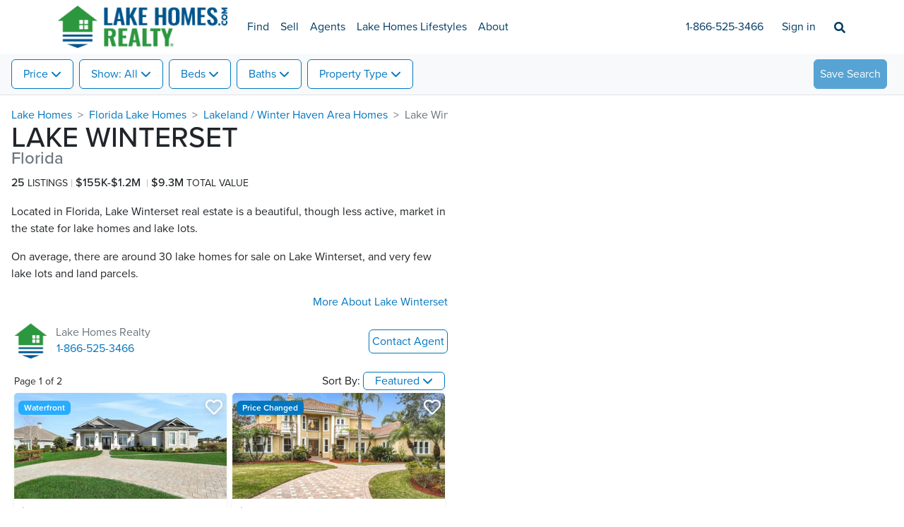

--- FILE ---
content_type: text/html; charset=utf-8
request_url: https://www.lakehomes.com/florida/lake-winterset
body_size: 74169
content:

            <!DOCTYPE html>
            <html lang="en-US">
                <head>
                    <title>Lake Winterset Florida Lake Homes For Sale and Lake Winterset Florida Lake Houses For Sale - LakeHomes.com</title>
                    <link rel="icon" href="https://cdn.lakehomes.com/images/2026009/v1/lakehomes/favicon.ico" />
                    <link rel="apple-touch-icon" href="https://cdn.lakehomes.com/images/2026009/v1/lakehomes/apple-touch-icon.png" />
                    <meta name="viewport" content="width=device-width, initial-scale=1" /> 
                    <link rel="stylesheet" href="https://cdn.lakehomes.com/css/image-gallery.min.css"/>
                    <link rel="stylesheet" href="https://cdn.lakehomes.com/css/react-multi-carousel.css"/>
                    <link rel="stylesheet" href="https://cdn.lakehomes.com/css/ReactToastify.min.css"/>
                    <meta name="ahrefs-site-verification" content="668e69a88984dbea952887ab76f3bab24e3b9c1ca0a5bf22031a1add753cb3f1" />
	<meta name="google-site-verification" content="vNPpU5yz5IUJrDfZnDFduclDK_xF6UzN6iAnoPq8ABM" />
	<meta name="p:domain_verify" content="db1e10e6e3f80d37092c8a1e81d12bb6" />
	<meta property="fb:app_id" content="426102377513564" />
	<meta name="description" content="Lake Winterset Florida at LakeHomes.com" />
	<meta property="og:description" content="Lake Winterset Florida at LakeHomes.com" />
	<meta property="og:type" content="website" />
	<meta property="og:url" content="https://www.lakehomes.com/florida/lake-winterset" />
	<meta property="og:site_name" content="Lake Homes Realty" />
	<meta property="og:title" content="Lake Winterset Florida Lake Homes For Sale and Lake Winterset Florida Lake Houses For Sale - LakeHomes.com" />
	<meta property="og:image" content="" />
	<meta property="twitter:title" content="Lake Winterset Florida Lake Homes For Sale and Lake Winterset Florida Lake Houses For Sale - LakeHomes.com" />
	<meta property="twitter:description" content="Lake Winterset Florida at LakeHomes.com" />
	<meta property="twitter:image" content="" />
	<meta property="twitter:card" content="summary_large_image" />
	<link rel="canonical" href="https://www.lakehomes.com/florida/lake-winterset">
                    <link data-chunk="main" rel="preload" as="script" href="/static/js/main.458530ea.js">
<link data-chunk="MapSidebarPage" rel="preload" as="script" href="/static/js/8483.69fca71c.chunk.js">
<link data-chunk="MapSidebarPage" rel="preload" as="script" href="/static/js/8964.5b68a301.chunk.js">
<link data-chunk="MapSidebarPage" rel="preload" as="script" href="/static/js/3381.a3f1def5.chunk.js">
<link data-chunk="MapSidebarPage" rel="preload" as="script" href="/static/js/7741.c11b3ee3.chunk.js">
<link data-chunk="MapSidebarPage" rel="preload" as="script" href="/static/js/3659.c0578c1b.chunk.js">
<link data-chunk="MapSidebarPage" rel="preload" as="script" href="/static/js/9342.b014c34c.chunk.js">
<link data-chunk="MapSidebarPage" rel="preload" as="script" href="/static/js/MapSidebarPage.db442e47.chunk.js">
                    
<link rel="stylesheet" href="https://cdn.lakehomes.com/bluewater/1.15.0/css/lakehomes.min.css">
                    <style data-styled="true" data-styled-version="5.3.11">.kMNXgW .icon-btn:not(:first-child){margin-left:0.5rem !important;}/*!sc*/
data-styled.g2[id="sc-gEvEer"]{content:"kMNXgW,"}/*!sc*/
.hIDALh:after{content:" | ";color:var(--bs-gray-500);vertical-align:middle;}/*!sc*/
.hIDALh:last-child:after{content:"";}/*!sc*/
data-styled.g3[id="sc-eqUAAy"]{content:"hIDALh,"}/*!sc*/
.hrOeZC #ot-sdk-btn.ot-sdk-show-settings,.hrOeZC #ot-sdk-btn.ot-sdk-show-settings:hover{border:none;background-color:transparent;}/*!sc*/
data-styled.g4[id="sc-fqkvVR"]{content:"hrOeZC,"}/*!sc*/
.eVchOt #ot-sdk-btn.ot-sdk-show-settings,.eVchOt #ot-sdk-btn.ot-sdk-show-settings:hover{border:none;background-color:transparent;}/*!sc*/
data-styled.g5[id="sc-dcJsrY"]{content:"eVchOt,"}/*!sc*/
.djcNdh{display:none;position:absolute;top:0;left:0;width:100%;height:100%;opacity:0.6;background-color:#ffffff;}/*!sc*/
data-styled.g6[id="sc-iGgWBj"]{content:"djcNdh,"}/*!sc*/
.hAHssk div[class*="-placeholder"]{z-index:0;white-space:nowrap;}/*!sc*/
.hAHssk div[class*="-placeholder"] + div{z-index:2;width:100%;}/*!sc*/
.hAHssk div[class*="-placeholder"] + div > div{width:100%;}/*!sc*/
.hAHssk div[class*="-control"] div div:not([class*="-placeholder"]){grid-template-columns:min-content;}/*!sc*/
.hAHssk div[class*="-Input"]{z-index:2;width:100%;}/*!sc*/
.hAHssk div[class*="-Input"] > div{width:100%;}/*!sc*/
.hAHssk div[class*="-menu"]{z-index:4;}/*!sc*/
.hAHssk input{opacity:1 !important;width:100% !important;z-index:3;}/*!sc*/
data-styled.g9[id="sc-imWYAI"]{content:"hAHssk,"}/*!sc*/
.cAlpVl .slider-wrapper{position:absolute;right:35px;top:11px;}/*!sc*/
.cAlpVl .search-wrapper{background-color:#fff;-webkit-transition:max-width 0.3s ease,visibility 0.1s;transition:max-width 0.3s ease,visibility 0.1s;max-width:65px;visibility:hidden;}/*!sc*/
.cAlpVl .search-wrapper .search{width:320px;height:100%;border:0 none;background:transparent;box-shadow:none;}/*!sc*/
.cAlpVl .search-wrapper.show{visibility:visible;max-width:400px;}/*!sc*/
data-styled.g10[id="sc-jXbUNg"]{content:"cAlpVl,"}/*!sc*/
.dlAlBr{-webkit-columns:6;columns:6;-webkit-columns:6;-moz-columns:6;}/*!sc*/
.dmhWmj{-webkit-columns:2;columns:2;-webkit-columns:2;-moz-columns:2;}/*!sc*/
data-styled.g11[id="sc-dhKdcB"]{content:"dlAlBr,dmhWmj,"}/*!sc*/
.gvinfO.gvinfO.gvinfO.Toastify__toast-container{bottom:0;min-height:50px;width:600px;}/*!sc*/
.gvinfO .Toastify__toast{border-radius:6px;padding-y:0;min-height:50px;}/*!sc*/
.gvinfO .Toastify__toast-body{color:black;}/*!sc*/
.gvinfO .Toastify__toast--success{border-left:var(--bs-secondary) 7px solid;}/*!sc*/
.gvinfO .Toastify__toast--error{border-left:var(--bs-danger) 7px solid;}/*!sc*/
.gvinfO .Toastify__toast--warning{border-left:var(--bs-warning) 7px solid;}/*!sc*/
@media only screen and (max-width:600px){.gvinfO.gvinfO.gvinfO.Toastify__toast-container{width:100%;}}/*!sc*/
data-styled.g14[id="sc-jlZhew"]{content:"gvinfO,"}/*!sc*/
.iHSZAP:after{border:0 !important;font-weight:900;font-family:"Font Awesome 5 Free";height:15px;width:15px;background-color:var(--bs-primary);-webkit-mask:url("/assets/chevron-down-solid.svg") no-repeat 50% 50%;-webkit-mask:url("/assets/chevron-down-solid.svg") no-repeat 50% 50%;mask:url("/assets/chevron-down-solid.svg") no-repeat 50% 50%;-webkit-mask-size:cover;-webkit-mask-size:cover;mask-size:cover;margin-top:-2px;}/*!sc*/
.iHSZAP:hover:after{background-color:var(--bs-white);}/*!sc*/
.iHSZAP.selected:after{-webkit-mask:url("/assets/chevron-up-solid.svg") no-repeat 50% 50%;-webkit-mask:url("/assets/chevron-up-solid.svg") no-repeat 50% 50%;mask:url("/assets/chevron-up-solid.svg") no-repeat 50% 50%;}/*!sc*/
data-styled.g15[id="sc-cwHptR"]{content:"iHSZAP,"}/*!sc*/
.fyNHDL .slider-fill,.fyNHDL .slider-track{height:0.3rem;margin-top:-0.15rem;}/*!sc*/
.fyNHDL .slider-track{cursor:pointer;background-color:var(--bs-gray-300);-webkit-transition:left 0.3s ease-out,width 0.3s ease-out;transition:left 0.3s ease-out,width 0.3s ease-out;}/*!sc*/
.fyNHDL .slider-thumb{height:15px;width:15px;cursor:pointer;-webkit-transition:-webkit-transform 0.3s ease-out,box-shadow 0.3s ease-out;-webkit-transition:transform 0.3s ease-out,box-shadow 0.3s ease-out;transition:transform 0.3s ease-out,box-shadow 0.3s ease-out;}/*!sc*/
.fyNHDL .slider-thumb:active{-webkit-transform:translate(-50%,-50%) scale(1.3) !important;-ms-transform:translate(-50%,-50%) scale(1.3) !important;transform:translate(-50%,-50%) scale(1.3) !important;}/*!sc*/
data-styled.g16[id="sc-jEACwC"]{content:"fyNHDL,"}/*!sc*/
.dsXYow .agent-info > *{line-height:1.2;}/*!sc*/
data-styled.g24[id="sc-dAbbOL"]{content:"dsXYow,"}/*!sc*/
.ljBGae li:before{--bs-breadcrumb-divider:">";color:var(--bs-black);}/*!sc*/
@media (max-width:992px){.ljBGae li:nth-last-child(2){display:-webkit-inline-box !important;display:-webkit-inline-flex !important;display:-ms-inline-flexbox !important;display:inline-flex !important;overflow:hidden;margin-right:0.5rem;}.ljBGae li:nth-last-child(2):before{--bs-breadcrumb-divider:"<";}.ljBGae li:nth-last-child(2) a{text-overflow:ellipsis;}}/*!sc*/
data-styled.g25[id="sc-feUZmu"]{content:"ljBGae,"}/*!sc*/
.gmvizw img{max-width:100%;}/*!sc*/
data-styled.g27[id="sc-hzhJZQ"]{content:"gmvizw,"}/*!sc*/
.leCytE .selected a{font-weight:bold;text-align:center;font-size:20px;}/*!sc*/
.leCytE li:not(.selected) a{cursor:pointer;}/*!sc*/
.leCytE li:not(.selected) a:hover{-webkit-text-decoration:underline;text-decoration:underline;}/*!sc*/
.leCytE li.selected a,.leCytE li.disabled a,.leCytE li.disabled span,.leCytE li.disabled svg{cursor:auto;}/*!sc*/
.leCytE .disabled .text-primary,.leCytE .disabled .border-primary{color:var(--bs-light-gray) !important;border-color:var(--bs-light-gray) !important;}/*!sc*/
data-styled.g28[id="sc-fHjqPf"]{content:"leCytE,"}/*!sc*/
.fVKhkM{-webkit-column-count:2;column-count:2;}/*!sc*/
@media (max-width:768px){.fVKhkM{-webkit-column-count:1;column-count:1;}}/*!sc*/
.fVKhkM .value:only-child{font-weight:bold;}/*!sc*/
data-styled.g31[id="sc-jsJBEP"]{content:"fVKhkM,"}/*!sc*/
@media (min-width:768px){.gBxWZu{-webkit-column-count:2;column-count:2;}}/*!sc*/
data-styled.g32[id="sc-eeDRCY"]{content:"gBxWZu,"}/*!sc*/
.iLcpUr.is-third-party h2{display:none;}/*!sc*/
.iLcpUr.is-third-party h2:has(+ div > .check-content > *){display:block;}/*!sc*/
data-styled.g33[id="sc-koXPp"]{content:"iLcpUr,"}/*!sc*/
.ikyjgS{width:650px !important;}/*!sc*/
@media (max-width:991px){.ikyjgS{width:100% !important;}}/*!sc*/
data-styled.g42[id="sc-dCFHLb"]{content:"ikyjgS,"}/*!sc*/
</style>
                    <!-- New Relic -->
<script type="text/javascript">
;window.NREUM||(NREUM={});NREUM.init={distributed_tracing:{enabled:true},privacy:{cookies_enabled:true},ajax:{deny_list:["bam-cell.nr-data.net"]}};

;NREUM.loader_config={accountID:"387217",trustKey:"387217",agentID:"1134057709",licenseKey:"f92b916bcd",applicationID:"1134057709"};
;NREUM.info={beacon:"bam.nr-data.net",errorBeacon:"bam.nr-data.net",licenseKey:"f92b916bcd",applicationID:"1134057709",sa:1};
;/*! For license information please see nr-loader-spa-1.255.0.min.js.LICENSE.txt */
(()=>{var e,t,r={234:(e,t,r)=>{"use strict";r.d(t,{P_:()=>m,Mt:()=>b,C5:()=>s,DL:()=>E,OP:()=>N,lF:()=>D,Yu:()=>x,Dg:()=>v,CX:()=>c,GE:()=>w,sU:()=>O});var n=r(8632),o=r(9567);const i={beacon:n.ce.beacon,errorBeacon:n.ce.errorBeacon,licenseKey:void 0,applicationID:void 0,sa:void 0,queueTime:void 0,applicationTime:void 0,ttGuid:void 0,user:void 0,account:void 0,product:void 0,extra:void 0,jsAttributes:{},userAttributes:void 0,atts:void 0,transactionName:void 0,tNamePlain:void 0},a={};function s(e){if(!e)throw new Error("All info objects require an agent identifier!");if(!a[e])throw new Error("Info for ".concat(e," was never set"));return a[e]}function c(e,t){if(!e)throw new Error("All info objects require an agent identifier!");a[e]=(0,o.D)(t,i);const r=(0,n.ek)(e);r&&(r.info=a[e])}const u=e=>{if(!e||"string"!=typeof e)return!1;try{document.createDocumentFragment().querySelector(e)}catch{return!1}return!0};var d=r(7056),l=r(50);const f="[data-nr-mask]",h=()=>{const e={mask_selector:"*",block_selector:"[data-nr-block]",mask_input_options:{color:!1,date:!1,"datetime-local":!1,email:!1,month:!1,number:!1,range:!1,search:!1,tel:!1,text:!1,time:!1,url:!1,week:!1,textarea:!1,select:!1,password:!0}};return{feature_flags:[],proxy:{assets:void 0,beacon:void 0},privacy:{cookies_enabled:!0},ajax:{deny_list:void 0,block_internal:!0,enabled:!0,harvestTimeSeconds:10,autoStart:!0},distributed_tracing:{enabled:void 0,exclude_newrelic_header:void 0,cors_use_newrelic_header:void 0,cors_use_tracecontext_headers:void 0,allowed_origins:void 0},session:{domain:void 0,expiresMs:d.oD,inactiveMs:d.Hb},ssl:void 0,obfuscate:void 0,jserrors:{enabled:!0,harvestTimeSeconds:10,autoStart:!0},metrics:{enabled:!0,autoStart:!0},page_action:{enabled:!0,harvestTimeSeconds:30,autoStart:!0},page_view_event:{enabled:!0,autoStart:!0},page_view_timing:{enabled:!0,harvestTimeSeconds:30,long_task:!1,autoStart:!0},session_trace:{enabled:!0,harvestTimeSeconds:10,autoStart:!0},harvest:{tooManyRequestsDelay:60},session_replay:{autoStart:!0,enabled:!1,harvestTimeSeconds:60,preload:!1,sampling_rate:10,error_sampling_rate:100,collect_fonts:!1,inline_images:!1,inline_stylesheet:!0,mask_all_inputs:!0,get mask_text_selector(){return e.mask_selector},set mask_text_selector(t){u(t)?e.mask_selector="".concat(t,",").concat(f):""===t||null===t?e.mask_selector=f:(0,l.Z)("An invalid session_replay.mask_selector was provided. '*' will be used.",t)},get block_class(){return"nr-block"},get ignore_class(){return"nr-ignore"},get mask_text_class(){return"nr-mask"},get block_selector(){return e.block_selector},set block_selector(t){u(t)?e.block_selector+=",".concat(t):""!==t&&(0,l.Z)("An invalid session_replay.block_selector was provided and will not be used",t)},get mask_input_options(){return e.mask_input_options},set mask_input_options(t){t&&"object"==typeof t?e.mask_input_options={...t,password:!0}:(0,l.Z)("An invalid session_replay.mask_input_option was provided and will not be used",t)}},spa:{enabled:!0,harvestTimeSeconds:10,autoStart:!0},soft_navigations:{enabled:!0,harvestTimeSeconds:10,autoStart:!0}}},p={},g="All configuration objects require an agent identifier!";function m(e){if(!e)throw new Error(g);if(!p[e])throw new Error("Configuration for ".concat(e," was never set"));return p[e]}function v(e,t){if(!e)throw new Error(g);p[e]=(0,o.D)(t,h());const r=(0,n.ek)(e);r&&(r.init=p[e])}function b(e,t){if(!e)throw new Error(g);var r=m(e);if(r){for(var n=t.split("."),o=0;o<n.length-1;o++)if("object"!=typeof(r=r[n[o]]))return;r=r[n[n.length-1]]}return r}const y={accountID:void 0,trustKey:void 0,agentID:void 0,licenseKey:void 0,applicationID:void 0,xpid:void 0},A={};function E(e){if(!e)throw new Error("All loader-config objects require an agent identifier!");if(!A[e])throw new Error("LoaderConfig for ".concat(e," was never set"));return A[e]}function w(e,t){if(!e)throw new Error("All loader-config objects require an agent identifier!");A[e]=(0,o.D)(t,y);const r=(0,n.ek)(e);r&&(r.loader_config=A[e])}const x=(0,n.mF)().o;var _=r(385),S=r(6818);const T={buildEnv:S.Re,customTransaction:void 0,disabled:!1,distMethod:S.gF,isolatedBacklog:!1,loaderType:void 0,maxBytes:3e4,offset:Math.floor(_._A?.performance?.timeOrigin||_._A?.performance?.timing?.navigationStart||Date.now()),onerror:void 0,origin:""+_._A.location,ptid:void 0,releaseIds:{},appMetadata:{},session:void 0,xhrWrappable:"function"==typeof _._A.XMLHttpRequest?.prototype?.addEventListener,version:S.q4,denyList:void 0,harvestCount:0,timeKeeper:void 0},R={};function N(e){if(!e)throw new Error("All runtime objects require an agent identifier!");if(!R[e])throw new Error("Runtime for ".concat(e," was never set"));return R[e]}function O(e,t){if(!e)throw new Error("All runtime objects require an agent identifier!");R[e]=(0,o.D)(t,T);const r=(0,n.ek)(e);r&&(r.runtime=R[e])}function D(e){return function(e){try{const t=s(e);return!!t.licenseKey&&!!t.errorBeacon&&!!t.applicationID}catch(e){return!1}}(e)}},9567:(e,t,r)=>{"use strict";r.d(t,{D:()=>o});var n=r(50);function o(e,t){try{if(!e||"object"!=typeof e)return(0,n.Z)("Setting a Configurable requires an object as input");if(!t||"object"!=typeof t)return(0,n.Z)("Setting a Configurable requires a model to set its initial properties");const r=Object.create(Object.getPrototypeOf(t),Object.getOwnPropertyDescriptors(t)),i=0===Object.keys(r).length?e:r;for(let a in i)if(void 0!==e[a])try{Array.isArray(e[a])&&Array.isArray(t[a])?r[a]=Array.from(new Set([...e[a],...t[a]])):"object"==typeof e[a]&&"object"==typeof t[a]?r[a]=o(e[a],t[a]):r[a]=e[a]}catch(e){(0,n.Z)("An error occurred while setting a property of a Configurable",e)}return r}catch(e){(0,n.Z)("An error occured while setting a Configurable",e)}}},6818:(e,t,r)=>{"use strict";r.d(t,{Re:()=>o,gF:()=>i,lF:()=>a,q4:()=>n});const n="1.255.0",o="PROD",i="CDN",a="2.0.0-alpha.11"},385:(e,t,r)=>{"use strict";r.d(t,{FN:()=>c,IF:()=>l,LW:()=>a,Nk:()=>h,Tt:()=>u,_A:()=>i,cv:()=>p,iS:()=>s,il:()=>n,ux:()=>d,v6:()=>o,w1:()=>f});const n="undefined"!=typeof window&&!!window.document,o="undefined"!=typeof WorkerGlobalScope&&("undefined"!=typeof self&&self instanceof WorkerGlobalScope&&self.navigator instanceof WorkerNavigator||"undefined"!=typeof globalThis&&globalThis instanceof WorkerGlobalScope&&globalThis.navigator instanceof WorkerNavigator),i=n?window:"undefined"!=typeof WorkerGlobalScope&&("undefined"!=typeof self&&self instanceof WorkerGlobalScope&&self||"undefined"!=typeof globalThis&&globalThis instanceof WorkerGlobalScope&&globalThis),a="complete"===i?.document?.readyState,s=Boolean("hidden"===i?.document?.visibilityState),c=""+i?.location,u=/iPad|iPhone|iPod/.test(i.navigator?.userAgent),d=u&&"undefined"==typeof SharedWorker,l=(()=>{const e=i.navigator?.userAgent?.match(/Firefox[/\s](\d+\.\d+)/);return Array.isArray(e)&&e.length>=2?+e[1]:0})(),f=Boolean(n&&window.document.documentMode),h=!!i.navigator?.sendBeacon,p=Math.floor(i?.performance?.timeOrigin||i?.performance?.timing?.navigationStart||Date.now())},1117:(e,t,r)=>{"use strict";r.d(t,{w:()=>i});var n=r(50);const o={agentIdentifier:"",ee:void 0};class i{constructor(e){try{if("object"!=typeof e)return(0,n.Z)("shared context requires an object as input");this.sharedContext={},Object.assign(this.sharedContext,o),Object.entries(e).forEach((e=>{let[t,r]=e;Object.keys(o).includes(t)&&(this.sharedContext[t]=r)}))}catch(e){(0,n.Z)("An error occurred while setting SharedContext",e)}}}},8e3:(e,t,r)=>{"use strict";r.d(t,{LP:()=>l,RP:()=>c,o5:()=>u});var n=r(8325),o=r(1284),i=r(4322),a=r(3325);const s={};function c(e,t){const r={staged:!1,priority:a.p[t]||0};d(e),s[e].get(t)||s[e].set(t,r)}function u(e,t){d(e),s[e].get(t)&&s[e].delete(t),s[e].size&&f(e)}function d(e){if(!e)throw new Error("agentIdentifier required");s[e]||(s[e]=new Map)}function l(){let e=arguments.length>0&&void 0!==arguments[0]?arguments[0]:"",t=arguments.length>1&&void 0!==arguments[1]?arguments[1]:"feature",r=arguments.length>2&&void 0!==arguments[2]&&arguments[2];if(d(e),!e||!s[e].get(t)||r)return h(e,t);s[e].get(t).staged=!0,f(e)}function f(e){const t=[...s[e]];t.every((e=>{let[t,r]=e;return r.staged}))&&(t.sort(((e,t)=>e[1].priority-t[1].priority)),t.forEach((t=>{let[r]=t;s[e].delete(r),h(e,r)})))}function h(e,t){const r=e?n.ee.get(e):n.ee,a=i.X.handlers;if(r.backlog&&a){var s=r.backlog[t],c=a[t];if(c){for(var u=0;s&&u<s.length;++u)p(s[u],c);(0,o.D)(c,(function(e,t){(0,o.D)(t,(function(t,r){r[0].on(e,r[1])}))}))}r.isolatedBacklog||delete a[t],r.backlog[t]=null,r.emit("drain-"+t,[])}}function p(e,t){var r=e[1];(0,o.D)(t[r],(function(t,r){var n=e[0];if(r[0]===n){var o=r[1],i=e[3],a=e[2];o.apply(i,a)}}))}},8325:(e,t,r)=>{"use strict";r.d(t,{A:()=>c,ee:()=>u});var n=r(8632),o=r(2210),i=r(234);class a{constructor(e){this.contextId=e}}var s=r(3117);const c="nr@context:".concat(s.a),u=function e(t,r){var n={},s={},d={},l=!1;try{l=16===r.length&&(0,i.OP)(r).isolatedBacklog}catch(e){}var f={on:p,addEventListener:p,removeEventListener:function(e,t){var r=n[e];if(!r)return;for(var o=0;o<r.length;o++)r[o]===t&&r.splice(o,1)},emit:function(e,r,n,o,i){!1!==i&&(i=!0);if(u.aborted&&!o)return;t&&i&&t.emit(e,r,n);for(var a=h(n),c=g(e),d=c.length,l=0;l<d;l++)c[l].apply(a,r);var p=v()[s[e]];p&&p.push([f,e,r,a]);return a},get:m,listeners:g,context:h,buffer:function(e,t){const r=v();if(t=t||"feature",f.aborted)return;Object.entries(e||{}).forEach((e=>{let[n,o]=e;s[o]=t,t in r||(r[t]=[])}))},abort:function(){f._aborted=!0,Object.keys(f.backlog).forEach((e=>{delete f.backlog[e]}))},isBuffering:function(e){return!!v()[s[e]]},debugId:r,backlog:l?{}:t&&"object"==typeof t.backlog?t.backlog:{},isolatedBacklog:l};return Object.defineProperty(f,"aborted",{get:()=>{let e=f._aborted||!1;return e||(t&&(e=t.aborted),e)}}),f;function h(e){return e&&e instanceof a?e:e?(0,o.X)(e,c,(()=>new a(c))):new a(c)}function p(e,t){n[e]=g(e).concat(t)}function g(e){return n[e]||[]}function m(t){return d[t]=d[t]||e(f,t)}function v(){return f.backlog}}(void 0,"globalEE"),d=(0,n.fP)();d.ee||(d.ee=u)},5546:(e,t,r)=>{"use strict";r.d(t,{E:()=>n,p:()=>o});var n=r(8325).ee.get("handle");function o(e,t,r,o,i){i?(i.buffer([e],o),i.emit(e,t,r)):(n.buffer([e],o),n.emit(e,t,r))}},4322:(e,t,r)=>{"use strict";r.d(t,{X:()=>i});var n=r(5546);i.on=a;var o=i.handlers={};function i(e,t,r,i){a(i||n.E,o,e,t,r)}function a(e,t,r,o,i){i||(i="feature"),e||(e=n.E);var a=t[i]=t[i]||{};(a[r]=a[r]||[]).push([e,o])}},3239:(e,t,r)=>{"use strict";r.d(t,{bP:()=>s,iz:()=>c,m$:()=>a});var n=r(385);let o=!1,i=!1;try{const e={get passive(){return o=!0,!1},get signal(){return i=!0,!1}};n._A.addEventListener("test",null,e),n._A.removeEventListener("test",null,e)}catch(e){}function a(e,t){return o||i?{capture:!!e,passive:o,signal:t}:!!e}function s(e,t){let r=arguments.length>2&&void 0!==arguments[2]&&arguments[2],n=arguments.length>3?arguments[3]:void 0;window.addEventListener(e,t,a(r,n))}function c(e,t){let r=arguments.length>2&&void 0!==arguments[2]&&arguments[2],n=arguments.length>3?arguments[3]:void 0;document.addEventListener(e,t,a(r,n))}},3117:(e,t,r)=>{"use strict";r.d(t,{a:()=>n});const n=(0,r(4402).Rl)()},4402:(e,t,r)=>{"use strict";r.d(t,{Ht:()=>u,M:()=>c,Rl:()=>a,ky:()=>s});var n=r(385);const o="xxxxxxxx-xxxx-4xxx-yxxx-xxxxxxxxxxxx";function i(e,t){return e?15&e[t]:16*Math.random()|0}function a(){const e=n._A?.crypto||n._A?.msCrypto;let t,r=0;return e&&e.getRandomValues&&(t=e.getRandomValues(new Uint8Array(30))),o.split("").map((e=>"x"===e?i(t,r++).toString(16):"y"===e?(3&i()|8).toString(16):e)).join("")}function s(e){const t=n._A?.crypto||n._A?.msCrypto;let r,o=0;t&&t.getRandomValues&&(r=t.getRandomValues(new Uint8Array(e)));const a=[];for(var s=0;s<e;s++)a.push(i(r,o++).toString(16));return a.join("")}function c(){return s(16)}function u(){return s(32)}},7056:(e,t,r)=>{"use strict";r.d(t,{Bq:()=>n,Hb:()=>a,IK:()=>u,K4:()=>o,oD:()=>i,uT:()=>c,wO:()=>s});const n="NRBA",o="SESSION",i=144e5,a=18e5,s={PAUSE:"session-pause",RESET:"session-reset",RESUME:"session-resume",UPDATE:"session-update"},c={SAME_TAB:"same-tab",CROSS_TAB:"cross-tab"},u={OFF:0,FULL:1,ERROR:2}},7894:(e,t,r)=>{"use strict";function n(){return Math.floor(performance.now())}r.d(t,{z:()=>n})},7243:(e,t,r)=>{"use strict";r.d(t,{e:()=>o});var n=r(385);function o(e){if(0===(e||"").indexOf("data:"))return{protocol:"data"};try{const t=new URL(e,location.href),r={port:t.port,hostname:t.hostname,pathname:t.pathname,search:t.search,protocol:t.protocol.slice(0,t.protocol.indexOf(":")),sameOrigin:t.protocol===n._A?.location?.protocol&&t.host===n._A?.location?.host};return r.port&&""!==r.port||("http:"===t.protocol&&(r.port="80"),"https:"===t.protocol&&(r.port="443")),r.pathname&&""!==r.pathname?r.pathname.startsWith("/")||(r.pathname="/".concat(r.pathname)):r.pathname="/",r}catch(e){return{}}}},50:(e,t,r)=>{"use strict";function n(e,t){"function"==typeof console.warn&&(console.warn("New Relic: ".concat(e)),t&&console.warn(t))}r.d(t,{Z:()=>n})},2825:(e,t,r)=>{"use strict";r.d(t,{N:()=>c,T:()=>s});var n=r(8325),o=r(385);const i="newrelic";const a=new Set,s={};function c(e,t){const r=n.ee.get(t);s[t]??={},e&&"object"==typeof e&&(a.has(t)||(r.emit("rumresp",[e]),s[t]=e,a.add(t),function(){let e=arguments.length>0&&void 0!==arguments[0]?arguments[0]:{};try{o._A.dispatchEvent(new CustomEvent(i,{detail:e}))}catch(e){}}({loaded:!0})))}},2210:(e,t,r)=>{"use strict";r.d(t,{X:()=>o});var n=Object.prototype.hasOwnProperty;function o(e,t,r){if(n.call(e,t))return e[t];var o=r();if(Object.defineProperty&&Object.keys)try{return Object.defineProperty(e,t,{value:o,writable:!0,enumerable:!1}),o}catch(e){}return e[t]=o,o}},7872:(e,t,r)=>{"use strict";function n(e){var t=this;let r=arguments.length>1&&void 0!==arguments[1]?arguments[1]:500,n=arguments.length>2&&void 0!==arguments[2]?arguments[2]:{};const o=n?.leading||!1;let i;return function(){for(var n=arguments.length,a=new Array(n),s=0;s<n;s++)a[s]=arguments[s];o&&void 0===i&&(e.apply(t,a),i=setTimeout((()=>{i=clearTimeout(i)}),r)),o||(clearTimeout(i),i=setTimeout((()=>{e.apply(t,a)}),r))}}function o(e){var t=this;let r=!1;return function(){if(!r){r=!0;for(var n=arguments.length,o=new Array(n),i=0;i<n;i++)o[i]=arguments[i];e.apply(t,o)}}}r.d(t,{D:()=>n,Z:()=>o})},1284:(e,t,r)=>{"use strict";r.d(t,{D:()=>n});const n=(e,t)=>Object.entries(e||{}).map((e=>{let[r,n]=e;return t(r,n)}))},4351:(e,t,r)=>{"use strict";r.d(t,{P:()=>i});var n=r(8325);const o=()=>{const e=new WeakSet;return(t,r)=>{if("object"==typeof r&&null!==r){if(e.has(r))return;e.add(r)}return r}};function i(e){try{return JSON.stringify(e,o())}catch(e){try{n.ee.emit("internal-error",[e])}catch(e){}}}},3960:(e,t,r)=>{"use strict";r.d(t,{KB:()=>a,b2:()=>i});var n=r(3239);function o(){return"undefined"==typeof document||"complete"===document.readyState}function i(e,t){if(o())return e();(0,n.bP)("load",e,t)}function a(e){if(o())return e();(0,n.iz)("DOMContentLoaded",e)}},8632:(e,t,r)=>{"use strict";r.d(t,{EZ:()=>d,ce:()=>i,ek:()=>u,fP:()=>a,gG:()=>l,h5:()=>c,mF:()=>s});var n=r(385),o=r(7894);const i={beacon:"bam.nr-data.net",errorBeacon:"bam.nr-data.net"};function a(){return n._A.NREUM||(n._A.NREUM={}),void 0===n._A.newrelic&&(n._A.newrelic=n._A.NREUM),n._A.NREUM}function s(){let e=a();return e.o||(e.o={ST:n._A.setTimeout,SI:n._A.setImmediate,CT:n._A.clearTimeout,XHR:n._A.XMLHttpRequest,REQ:n._A.Request,EV:n._A.Event,PR:n._A.Promise,MO:n._A.MutationObserver,FETCH:n._A.fetch}),e}function c(e,t){let r=a();r.initializedAgents??={},t.initializedAt={ms:(0,o.z)(),date:new Date},r.initializedAgents[e]=t}function u(e){let t=a();return t.initializedAgents?.[e]}function d(e,t){a()[e]=t}function l(){return function(){let e=a();const t=e.info||{};e.info={beacon:i.beacon,errorBeacon:i.errorBeacon,...t}}(),function(){let e=a();const t=e.init||{};e.init={...t}}(),s(),function(){let e=a();const t=e.loader_config||{};e.loader_config={...t}}(),a()}},7956:(e,t,r)=>{"use strict";r.d(t,{N:()=>o});var n=r(3239);function o(e){let t=arguments.length>1&&void 0!==arguments[1]&&arguments[1],r=arguments.length>2?arguments[2]:void 0,o=arguments.length>3?arguments[3]:void 0;(0,n.iz)("visibilitychange",(function(){if(t)return void("hidden"===document.visibilityState&&e());e(document.visibilityState)}),r,o)}},7806:(e,t,r)=>{"use strict";r.d(t,{em:()=>b,u5:()=>R,QU:()=>D,_L:()=>j,Gm:()=>M,Lg:()=>L,BV:()=>Z,Kf:()=>Y});var n=r(8325),o=r(3117);const i="nr@original:".concat(o.a);var a=Object.prototype.hasOwnProperty,s=!1;function c(e,t){return e||(e=n.ee),r.inPlace=function(e,t,n,o,i){n||(n="");const a="-"===n.charAt(0);for(let s=0;s<t.length;s++){const c=t[s],u=e[c];d(u)||(e[c]=r(u,a?c+n:n,o,c,i))}},r.flag=i,r;function r(t,r,n,s,c){return d(t)?t:(r||(r=""),nrWrapper[i]=t,function(e,t,r){if(Object.defineProperty&&Object.keys)try{return Object.keys(e).forEach((function(r){Object.defineProperty(t,r,{get:function(){return e[r]},set:function(t){return e[r]=t,t}})})),t}catch(e){u([e],r)}for(var n in e)a.call(e,n)&&(t[n]=e[n])}(t,nrWrapper,e),nrWrapper);function nrWrapper(){var i,a,d,l;try{a=this,i=[...arguments],d="function"==typeof n?n(i,a):n||{}}catch(t){u([t,"",[i,a,s],d],e)}o(r+"start",[i,a,s],d,c);try{return l=t.apply(a,i)}catch(e){throw o(r+"err",[i,a,e],d,c),e}finally{o(r+"end",[i,a,l],d,c)}}}function o(r,n,o,i){if(!s||t){var a=s;s=!0;try{e.emit(r,n,o,t,i)}catch(t){u([t,r,n,o],e)}s=a}}}function u(e,t){t||(t=n.ee);try{t.emit("internal-error",e)}catch(e){}}function d(e){return!(e&&"function"==typeof e&&e.apply&&!e[i])}var l=r(2210),f=r(385);const h={},p=f._A.XMLHttpRequest,g="addEventListener",m="removeEventListener",v="nr@wrapped:".concat(n.A);function b(e){var t=function(e){return(e||n.ee).get("events")}(e);if(h[t.debugId]++)return t;h[t.debugId]=1;var r=c(t,!0);function o(e){r.inPlace(e,[g,m],"-",i)}function i(e,t){return e[1]}return"getPrototypeOf"in Object&&(f.il&&y(document,o),y(f._A,o),y(p.prototype,o)),t.on(g+"-start",(function(e,t){var n=e[1];if(null!==n&&("function"==typeof n||"object"==typeof n)){var o=(0,l.X)(n,v,(function(){var e={object:function(){if("function"!=typeof n.handleEvent)return;return n.handleEvent.apply(n,arguments)},function:n}[typeof n];return e?r(e,"fn-",null,e.name||"anonymous"):n}));this.wrapped=e[1]=o}})),t.on(m+"-start",(function(e){e[1]=this.wrapped||e[1]})),t}function y(e,t){let r=e;for(;"object"==typeof r&&!Object.prototype.hasOwnProperty.call(r,g);)r=Object.getPrototypeOf(r);for(var n=arguments.length,o=new Array(n>2?n-2:0),i=2;i<n;i++)o[i-2]=arguments[i];r&&t(r,...o)}var A="fetch-",E=A+"body-",w=["arrayBuffer","blob","json","text","formData"],x=f._A.Request,_=f._A.Response,S="prototype";const T={};function R(e){const t=function(e){return(e||n.ee).get("fetch")}(e);if(!(x&&_&&f._A.fetch))return t;if(T[t.debugId]++)return t;function r(e,r,o){var i=e[r];"function"==typeof i&&(e[r]=function(){var e,r=[...arguments],a={};t.emit(o+"before-start",[r],a),a[n.A]&&a[n.A].dt&&(e=a[n.A].dt);var s=i.apply(this,r);return t.emit(o+"start",[r,e],s),s.then((function(e){return t.emit(o+"end",[null,e],s),e}),(function(e){throw t.emit(o+"end",[e],s),e}))})}return T[t.debugId]=1,w.forEach((e=>{r(x[S],e,E),r(_[S],e,E)})),r(f._A,"fetch",A),t.on(A+"end",(function(e,r){var n=this;if(r){var o=r.headers.get("content-length");null!==o&&(n.rxSize=o),t.emit(A+"done",[null,r],n)}else t.emit(A+"done",[e],n)})),t}const N={},O=["pushState","replaceState"];function D(e){const t=function(e){return(e||n.ee).get("history")}(e);return!f.il||N[t.debugId]++||(N[t.debugId]=1,c(t).inPlace(window.history,O,"-")),t}var P=r(3239);const I={},C=["appendChild","insertBefore","replaceChild"];function j(e){const t=function(e){return(e||n.ee).get("jsonp")}(e);if(!f.il||I[t.debugId])return t;I[t.debugId]=!0;var r=c(t),o=/[?&](?:callback|cb)=([^&#]+)/,i=/(.*)\.([^.]+)/,a=/^(\w+)(\.|$)(.*)$/;function s(e,t){if(!e)return t;const r=e.match(a),n=r[1];return s(r[3],t[n])}return r.inPlace(Node.prototype,C,"dom-"),t.on("dom-start",(function(e){!function(e){if(!e||"string"!=typeof e.nodeName||"script"!==e.nodeName.toLowerCase())return;if("function"!=typeof e.addEventListener)return;var n=(a=e.src,c=a.match(o),c?c[1]:null);var a,c;if(!n)return;var u=function(e){var t=e.match(i);if(t&&t.length>=3)return{key:t[2],parent:s(t[1],window)};return{key:e,parent:window}}(n);if("function"!=typeof u.parent[u.key])return;var d={};function l(){t.emit("jsonp-end",[],d),e.removeEventListener("load",l,(0,P.m$)(!1)),e.removeEventListener("error",f,(0,P.m$)(!1))}function f(){t.emit("jsonp-error",[],d),t.emit("jsonp-end",[],d),e.removeEventListener("load",l,(0,P.m$)(!1)),e.removeEventListener("error",f,(0,P.m$)(!1))}r.inPlace(u.parent,[u.key],"cb-",d),e.addEventListener("load",l,(0,P.m$)(!1)),e.addEventListener("error",f,(0,P.m$)(!1)),t.emit("new-jsonp",[e.src],d)}(e[0])})),t}const k={};function M(e){const t=function(e){return(e||n.ee).get("mutation")}(e);if(!f.il||k[t.debugId])return t;k[t.debugId]=!0;var r=c(t),o=f._A.MutationObserver;return o&&(window.MutationObserver=function(e){return this instanceof o?new o(r(e,"fn-")):o.apply(this,arguments)},MutationObserver.prototype=o.prototype),t}const H={};function L(e){const t=function(e){return(e||n.ee).get("promise")}(e);if(H[t.debugId])return t;H[t.debugId]=!0;var r=t.context,o=c(t),a=f._A.Promise;return a&&function(){function e(r){var n=t.context(),i=o(r,"executor-",n,null,!1);const s=Reflect.construct(a,[i],e);return t.context(s).getCtx=function(){return n},s}f._A.Promise=e,Object.defineProperty(e,"name",{value:"Promise"}),e.toString=function(){return a.toString()},Object.setPrototypeOf(e,a),["all","race"].forEach((function(r){const n=a[r];e[r]=function(e){let o=!1;[...e||[]].forEach((e=>{this.resolve(e).then(a("all"===r),a(!1))}));const i=n.apply(this,arguments);return i;function a(e){return function(){t.emit("propagate",[null,!o],i,!1,!1),o=o||!e}}}})),["resolve","reject"].forEach((function(r){const n=a[r];e[r]=function(e){const r=n.apply(this,arguments);return e!==r&&t.emit("propagate",[e,!0],r,!1,!1),r}})),e.prototype=a.prototype;const n=a.prototype.then;a.prototype.then=function(){var e=this,i=r(e);i.promise=e;for(var a=arguments.length,s=new Array(a),c=0;c<a;c++)s[c]=arguments[c];s[0]=o(s[0],"cb-",i,null,!1),s[1]=o(s[1],"cb-",i,null,!1);const u=n.apply(this,s);return i.nextPromise=u,t.emit("propagate",[e,!0],u,!1,!1),u},a.prototype.then[i]=n,t.on("executor-start",(function(e){e[0]=o(e[0],"resolve-",this,null,!1),e[1]=o(e[1],"resolve-",this,null,!1)})),t.on("executor-err",(function(e,t,r){e[1](r)})),t.on("cb-end",(function(e,r,n){t.emit("propagate",[n,!0],this.nextPromise,!1,!1)})),t.on("propagate",(function(e,r,n){this.getCtx&&!r||(this.getCtx=function(){if(e instanceof Promise)var r=t.context(e);return r&&r.getCtx?r.getCtx():this})}))}(),t}const z={},U="setTimeout",F="setInterval",B="clearTimeout",q="-start",V="-",G=[U,"setImmediate",F,B,"clearImmediate"];function Z(e){const t=function(e){return(e||n.ee).get("timer")}(e);if(z[t.debugId]++)return t;z[t.debugId]=1;var r=c(t);return r.inPlace(f._A,G.slice(0,2),U+V),r.inPlace(f._A,G.slice(2,3),F+V),r.inPlace(f._A,G.slice(3),B+V),t.on(F+q,(function(e,t,n){e[0]=r(e[0],"fn-",null,n)})),t.on(U+q,(function(e,t,n){this.method=n,this.timerDuration=isNaN(e[1])?0:+e[1],e[0]=r(e[0],"fn-",this,n)})),t}var W=r(50);const K={},X=["open","send"];function Y(e){var t=e||n.ee;const r=function(e){return(e||n.ee).get("xhr")}(t);if(K[r.debugId]++)return r;K[r.debugId]=1,b(t);var o=c(r),i=f._A.XMLHttpRequest,a=f._A.MutationObserver,s=f._A.Promise,u=f._A.setInterval,d="readystatechange",l=["onload","onerror","onabort","onloadstart","onloadend","onprogress","ontimeout"],h=[],p=f._A.XMLHttpRequest=function(e){const t=new i(e),n=r.context(t);try{r.emit("new-xhr",[t],n),t.addEventListener(d,(a=n,function(){var e=this;e.readyState>3&&!a.resolved&&(a.resolved=!0,r.emit("xhr-resolved",[],e)),o.inPlace(e,l,"fn-",E)}),(0,P.m$)(!1))}catch(e){(0,W.Z)("An error occurred while intercepting XHR",e);try{r.emit("internal-error",[e])}catch(e){}}var a;return t};function g(e,t){o.inPlace(t,["onreadystatechange"],"fn-",E)}if(function(e,t){for(var r in e)t[r]=e[r]}(i,p),p.prototype=i.prototype,o.inPlace(p.prototype,X,"-xhr-",E),r.on("send-xhr-start",(function(e,t){g(e,t),function(e){h.push(e),a&&(m?m.then(A):u?u(A):(v=-v,y.data=v))}(t)})),r.on("open-xhr-start",g),a){var m=s&&s.resolve();if(!u&&!s){var v=1,y=document.createTextNode(v);new a(A).observe(y,{characterData:!0})}}else t.on("fn-end",(function(e){e[0]&&e[0].type===d||A()}));function A(){for(var e=0;e<h.length;e++)g(0,h[e]);h.length&&(h=[])}function E(e,t){return t}return r}},7825:(e,t,r)=>{"use strict";r.d(t,{t:()=>n});const n=r(3325).D.ajax},6660:(e,t,r)=>{"use strict";r.d(t,{t:()=>n});const n=r(3325).D.jserrors},3081:(e,t,r)=>{"use strict";r.d(t,{gF:()=>i,mY:()=>o,t9:()=>n,vz:()=>s,xS:()=>a});const n=r(3325).D.metrics,o="sm",i="cm",a="storeSupportabilityMetrics",s="storeEventMetrics"},4649:(e,t,r)=>{"use strict";r.d(t,{t:()=>n});const n=r(3325).D.pageAction},7633:(e,t,r)=>{"use strict";r.d(t,{t:()=>n});const n=r(3325).D.pageViewEvent},9251:(e,t,r)=>{"use strict";r.d(t,{t:()=>n});const n=r(3325).D.pageViewTiming},7144:(e,t,r)=>{"use strict";r.d(t,{Ef:()=>i,J0:()=>f,Mi:()=>l,Vb:()=>a,Ye:()=>c,fm:()=>u,i9:()=>s,t9:()=>o,u0:()=>d});var n=r(7056);const o=r(3325).D.sessionReplay,i={RECORD:"recordReplay",PAUSE:"pauseReplay"},a=.12,s={DomContentLoaded:0,Load:1,FullSnapshot:2,IncrementalSnapshot:3,Meta:4,Custom:5},c=1e6,u=64e3,d={[n.IK.ERROR]:15e3,[n.IK.FULL]:3e5,[n.IK.OFF]:0},l={RESET:{message:"Session was reset",sm:"Reset"},IMPORT:{message:"Recorder failed to import",sm:"Import"},TOO_MANY:{message:"429: Too Many Requests",sm:"Too-Many"},TOO_BIG:{message:"Payload was too large",sm:"Too-Big"},CROSS_TAB:{message:"Session Entity was set to OFF on another tab",sm:"Cross-Tab"},ENTITLEMENTS:{message:"Session Replay is not allowed and will not be started",sm:"Entitlement"}},f=5e3},3614:(e,t,r)=>{"use strict";r.d(t,{BST_RESOURCE:()=>o,END:()=>s,FEATURE_NAME:()=>n,FN_END:()=>u,FN_START:()=>c,PUSH_STATE:()=>d,RESOURCE:()=>i,START:()=>a});const n=r(3325).D.sessionTrace,o="bstResource",i="resource",a="-start",s="-end",c="fn"+a,u="fn"+s,d="pushState"},6216:(e,t,r)=>{"use strict";r.d(t,{K8:()=>s,QZ:()=>c,cS:()=>i,sE:()=>o,t9:()=>a,vh:()=>u});var n=r(3325);const o=["click","keydown","submit"],i="api",a=n.D.softNav,s={INITIAL_PAGE_LOAD:"",ROUTE_CHANGE:1,UNSPECIFIED:2},c={INTERACTION:1,AJAX:2,CUSTOM_END:3,CUSTOM_TRACER:4},u={IP:"in progress",FIN:"finished",CAN:"cancelled"}},7836:(e,t,r)=>{"use strict";r.d(t,{BODY:()=>w,CB_END:()=>x,CB_START:()=>u,END:()=>E,FEATURE_NAME:()=>o,FETCH:()=>S,FETCH_BODY:()=>v,FETCH_DONE:()=>m,FETCH_START:()=>g,FN_END:()=>c,FN_START:()=>s,INTERACTION:()=>f,INTERACTION_API:()=>d,INTERACTION_EVENTS:()=>i,JSONP_END:()=>b,JSONP_NODE:()=>p,JS_TIME:()=>_,MAX_TIMER_BUDGET:()=>a,REMAINING:()=>l,SPA_NODE:()=>h,START:()=>A,originalSetTimeout:()=>y});var n=r(234);const o=r(3325).D.spa,i=["click","submit","keypress","keydown","keyup","change"],a=999,s="fn-start",c="fn-end",u="cb-start",d="api-ixn-",l="remaining",f="interaction",h="spaNode",p="jsonpNode",g="fetch-start",m="fetch-done",v="fetch-body-",b="jsonp-end",y=n.Yu.ST,A="-start",E="-end",w="-body",x="cb"+E,_="jsTime",S="fetch"},5938:(e,t,r)=>{"use strict";r.d(t,{W:()=>o});var n=r(8325);class o{constructor(e,t,r){this.agentIdentifier=e,this.aggregator=t,this.ee=n.ee.get(e),this.featureName=r,this.blocked=!1}}},2758:(e,t,r)=>{"use strict";r.d(t,{j:()=>E});var n=r(3325),o=r(234),i=r(5546),a=r(8325),s=r(8e3),c=r(3960),u=r(385),d=r(50),l=r(3081),f=r(8632),h=r(7144);const p=["setErrorHandler","finished","addToTrace","addRelease","addPageAction","setCurrentRouteName","setPageViewName","setCustomAttribute","interaction","noticeError","setUserId","setApplicationVersion","start","recordReplay","pauseReplay",h.Ef.RECORD,h.Ef.PAUSE],g=["setErrorHandler","finished","addToTrace","addRelease"];var m=r(7894);function v(){const e=(0,f.gG)();p.forEach((t=>{e[t]=function(){for(var r=arguments.length,n=new Array(r),o=0;o<r;o++)n[o]=arguments[o];return function(t){for(var r=arguments.length,n=new Array(r>1?r-1:0),o=1;o<r;o++)n[o-1]=arguments[o];let i=[];return Object.values(e.initializedAgents).forEach((e=>{e.exposed&&e.api[t]&&i.push(e.api[t](...n))})),i.length>1?i:i[0]}(t,...n)}}))}var b=r(2825);const y=e=>{const t=e.startsWith("http");e+="/",r.p=t?e:"https://"+e};let A=!1;function E(e){let t=arguments.length>1&&void 0!==arguments[1]?arguments[1]:{},p=arguments.length>2?arguments[2]:void 0,E=arguments.length>3?arguments[3]:void 0,{init:w,info:x,loader_config:_,runtime:S={loaderType:p},exposed:T=!0}=t;const R=(0,f.gG)();x||(w=R.init,x=R.info,_=R.loader_config),(0,o.Dg)(e.agentIdentifier,w||{}),(0,o.GE)(e.agentIdentifier,_||{}),x.jsAttributes??={},u.v6&&(x.jsAttributes.isWorker=!0),(0,o.CX)(e.agentIdentifier,x);const N=(0,o.P_)(e.agentIdentifier),O=[x.beacon,x.errorBeacon];A||(N.proxy.assets&&(y(N.proxy.assets),O.push(N.proxy.assets)),N.proxy.beacon&&O.push(N.proxy.beacon),v(),(0,f.EZ)("activatedFeatures",b.T),e.runSoftNavOverSpa&&=!0===N.soft_navigations.enabled&&N.feature_flags.includes("soft_nav")),S.denyList=[...N.ajax.deny_list||[],...N.ajax.block_internal?O:[]],(0,o.sU)(e.agentIdentifier,S),void 0===e.api&&(e.api=function(e,t){let f=arguments.length>2&&void 0!==arguments[2]&&arguments[2];t||(0,s.RP)(e,"api");const p={};var v=a.ee.get(e),b=v.get("tracer"),y="api-",A=y+"ixn-";function E(t,r,n,i){const a=(0,o.C5)(e);return null===r?delete a.jsAttributes[t]:(0,o.CX)(e,{...a,jsAttributes:{...a.jsAttributes,[t]:r}}),_(y,n,!0,i||null===r?"session":void 0)(t,r)}function w(){}g.forEach((e=>{p[e]=_(y,e,!0,"api")})),p.addPageAction=_(y,"addPageAction",!0,n.D.pageAction),p.setPageViewName=function(t,r){if("string"==typeof t)return"/"!==t.charAt(0)&&(t="/"+t),(0,o.OP)(e).customTransaction=(r||"http://custom.transaction")+t,_(y,"setPageViewName",!0)()},p.setCustomAttribute=function(e,t){let r=arguments.length>2&&void 0!==arguments[2]&&arguments[2];if("string"==typeof e){if(["string","number","boolean"].includes(typeof t)||null===t)return E(e,t,"setCustomAttribute",r);(0,d.Z)("Failed to execute setCustomAttribute.\nNon-null value must be a string, number or boolean type, but a type of <".concat(typeof t,"> was provided."))}else(0,d.Z)("Failed to execute setCustomAttribute.\nName must be a string type, but a type of <".concat(typeof e,"> was provided."))},p.setUserId=function(e){if("string"==typeof e||null===e)return E("enduser.id",e,"setUserId",!0);(0,d.Z)("Failed to execute setUserId.\nNon-null value must be a string type, but a type of <".concat(typeof e,"> was provided."))},p.setApplicationVersion=function(e){if("string"==typeof e||null===e)return E("application.version",e,"setApplicationVersion",!1);(0,d.Z)("Failed to execute setApplicationVersion. Expected <String | null>, but got <".concat(typeof e,">."))},p.start=e=>{try{const t=e?"defined":"undefined";(0,i.p)(l.xS,["API/start/".concat(t,"/called")],void 0,n.D.metrics,v);const r=Object.values(n.D);if(void 0===e)e=r;else{if((e=Array.isArray(e)&&e.length?e:[e]).some((e=>!r.includes(e))))return(0,d.Z)("Invalid feature name supplied. Acceptable feature names are: ".concat(r));e.includes(n.D.pageViewEvent)||e.push(n.D.pageViewEvent)}e.forEach((e=>{v.emit("".concat(e,"-opt-in"))}))}catch(e){(0,d.Z)("An unexpected issue occurred",e)}},p[h.Ef.RECORD]=function(){(0,i.p)(l.xS,["API/recordReplay/called"],void 0,n.D.metrics,v),(0,i.p)(h.Ef.RECORD,[],void 0,n.D.sessionReplay,v)},p[h.Ef.PAUSE]=function(){(0,i.p)(l.xS,["API/pauseReplay/called"],void 0,n.D.metrics,v),(0,i.p)(h.Ef.PAUSE,[],void 0,n.D.sessionReplay,v)},p.interaction=function(e){return(new w).get("object"==typeof e?e:{})};const x=w.prototype={createTracer:function(e,t){var r={},o=this,a="function"==typeof t;return(0,i.p)(l.xS,["API/createTracer/called"],void 0,n.D.metrics,v),f||(0,i.p)(A+"tracer",[(0,m.z)(),e,r],o,n.D.spa,v),function(){if(b.emit((a?"":"no-")+"fn-start",[(0,m.z)(),o,a],r),a)try{return t.apply(this,arguments)}catch(e){throw b.emit("fn-err",[arguments,this,e],r),e}finally{b.emit("fn-end",[(0,m.z)()],r)}}}};function _(e,t,r,o){return function(){return(0,i.p)(l.xS,["API/"+t+"/called"],void 0,n.D.metrics,v),o&&(0,i.p)(e+t,[(0,m.z)(),...arguments],r?null:this,o,v),r?void 0:this}}function S(){r.e(111).then(r.bind(r,7438)).then((t=>{let{setAPI:r}=t;r(e),(0,s.LP)(e,"api")})).catch((()=>{(0,d.Z)("Downloading runtime APIs failed..."),v.abort()}))}return["actionText","setName","setAttribute","save","ignore","onEnd","getContext","end","get"].forEach((e=>{x[e]=_(A,e,void 0,f?n.D.softNav:n.D.spa)})),p.setCurrentRouteName=f?_(A,"routeName",void 0,n.D.softNav):_(y,"routeName",!0,n.D.spa),p.noticeError=function(e,t){"string"==typeof e&&(e=new Error(e)),(0,i.p)(l.xS,["API/noticeError/called"],void 0,n.D.metrics,v),(0,i.p)("err",[e,(0,m.z)(),!1,t],void 0,n.D.jserrors,v)},u.il?(0,c.b2)((()=>S()),!0):S(),p}(e.agentIdentifier,E,e.runSoftNavOverSpa)),void 0===e.exposed&&(e.exposed=T),A=!0}},8993:(e,t,r)=>{r.nc=(()=>{try{return document?.currentScript?.nonce}catch(e){}return""})()},3325:(e,t,r)=>{"use strict";r.d(t,{D:()=>n,p:()=>o});const n={ajax:"ajax",jserrors:"jserrors",metrics:"metrics",pageAction:"page_action",pageViewEvent:"page_view_event",pageViewTiming:"page_view_timing",sessionReplay:"session_replay",sessionTrace:"session_trace",softNav:"soft_navigations",spa:"spa"},o={[n.pageViewEvent]:1,[n.pageViewTiming]:2,[n.metrics]:3,[n.jserrors]:4,[n.ajax]:5,[n.sessionTrace]:6,[n.pageAction]:7,[n.spa]:8,[n.softNav]:9,[n.sessionReplay]:10}}},n={};function o(e){var t=n[e];if(void 0!==t)return t.exports;var i=n[e]={exports:{}};return r[e](i,i.exports,o),i.exports}o.m=r,o.d=(e,t)=>{for(var r in t)o.o(t,r)&&!o.o(e,r)&&Object.defineProperty(e,r,{enumerable:!0,get:t[r]})},o.f={},o.e=e=>Promise.all(Object.keys(o.f).reduce(((t,r)=>(o.f[r](e,t),t)),[])),o.u=e=>({111:"nr-spa",164:"nr-spa-compressor",433:"nr-spa-recorder"}[e]+"-1.255.0.min.js"),o.o=(e,t)=>Object.prototype.hasOwnProperty.call(e,t),e={},t="NRBA-1.255.0.PROD:",o.l=(r,n,i,a)=>{if(e[r])e[r].push(n);else{var s,c;if(void 0!==i)for(var u=document.getElementsByTagName("script"),d=0;d<u.length;d++){var l=u[d];if(l.getAttribute("src")==r||l.getAttribute("data-webpack")==t+i){s=l;break}}if(!s){c=!0;var f={111:"sha512-pKh2BTgdSVRudmpK0YHvF0meSIHF0vfRBGpAzN5T9U2ZrvQRIEXRoh9cSkTjb3pl1npKq6nwrVpRSXUk1TAyBA==",433:"sha512-vfHgLk6zy9S2/dWlE1yG/zauFUASnE1lW0R+7IC+VmnMhALusvixy2cwikxFPUXb1r6N/QRkpabzZhcDA/S/qg==",164:"sha512-HZJ6pYGrHZCtENwWeXqG+WGnmkF80dXphRVZnn6udIou5vuXPtBaDxO4jq2AVvEk8sqfCvlMb1a0DgC7l6WhCQ=="};(s=document.createElement("script")).charset="utf-8",s.timeout=120,o.nc&&s.setAttribute("nonce",o.nc),s.setAttribute("data-webpack",t+i),s.src=r,0!==s.src.indexOf(window.location.origin+"/")&&(s.crossOrigin="anonymous"),f[a]&&(s.integrity=f[a])}e[r]=[n];var h=(t,n)=>{s.onerror=s.onload=null,clearTimeout(p);var o=e[r];if(delete e[r],s.parentNode&&s.parentNode.removeChild(s),o&&o.forEach((e=>e(n))),t)return t(n)},p=setTimeout(h.bind(null,void 0,{type:"timeout",target:s}),12e4);s.onerror=h.bind(null,s.onerror),s.onload=h.bind(null,s.onload),c&&document.head.appendChild(s)}},o.r=e=>{"undefined"!=typeof Symbol&&Symbol.toStringTag&&Object.defineProperty(e,Symbol.toStringTag,{value:"Module"}),Object.defineProperty(e,"__esModule",{value:!0})},o.p="https://js-agent.newrelic.com/",(()=>{var e={801:0,92:0};o.f.j=(t,r)=>{var n=o.o(e,t)?e[t]:void 0;if(0!==n)if(n)r.push(n[2]);else{var i=new Promise(((r,o)=>n=e[t]=[r,o]));r.push(n[2]=i);var a=o.p+o.u(t),s=new Error;o.l(a,(r=>{if(o.o(e,t)&&(0!==(n=e[t])&&(e[t]=void 0),n)){var i=r&&("load"===r.type?"missing":r.type),a=r&&r.target&&r.target.src;s.message="Loading chunk "+t+" failed.\n("+i+": "+a+")",s.name="ChunkLoadError",s.type=i,s.request=a,n[1](s)}}),"chunk-"+t,t)}};var t=(t,r)=>{var n,i,[a,s,c]=r,u=0;if(a.some((t=>0!==e[t]))){for(n in s)o.o(s,n)&&(o.m[n]=s[n]);if(c)c(o)}for(t&&t(r);u<a.length;u++)i=a[u],o.o(e,i)&&e[i]&&e[i][0](),e[i]=0},r=self["webpackChunk:NRBA-1.255.0.PROD"]=self["webpackChunk:NRBA-1.255.0.PROD"]||[];r.forEach(t.bind(null,0)),r.push=t.bind(null,r.push.bind(r))})(),(()=>{"use strict";o(8993);var e=o(50),t=o(7144),r=o(4402);class n{agentIdentifier;constructor(){let e=arguments.length>0&&void 0!==arguments[0]?arguments[0]:(0,r.ky)(16);this.agentIdentifier=e}#e(t){for(var r=arguments.length,n=new Array(r>1?r-1:0),o=1;o<r;o++)n[o-1]=arguments[o];if("function"==typeof this.api?.[t])return this.api[t](...n);(0,e.Z)("Call to agent api ".concat(t," failed. The API is not currently initialized."))}addPageAction(e,t){return this.#e("addPageAction",e,t)}setPageViewName(e,t){return this.#e("setPageViewName",e,t)}setCustomAttribute(e,t,r){return this.#e("setCustomAttribute",e,t,r)}noticeError(e,t){return this.#e("noticeError",e,t)}setUserId(e){return this.#e("setUserId",e)}setApplicationVersion(e){return this.#e("setApplicationVersion",e)}setErrorHandler(e){return this.#e("setErrorHandler",e)}finished(e){return this.#e("finished",e)}addRelease(e,t){return this.#e("addRelease",e,t)}start(e){return this.#e("start",e)}recordReplay(){return this.#e(t.Ef.RECORD)}pauseReplay(){return this.#e(t.Ef.PAUSE)}addToTrace(e){return this.#e("addToTrace",e)}setCurrentRouteName(e){return this.#e("setCurrentRouteName",e)}interaction(){return this.#e("interaction")}}var i=o(3325),a=o(234);const s=Object.values(i.D);function c(e){const t={};return s.forEach((r=>{t[r]=function(e,t){return!0===(0,a.Mt)(t,"".concat(e,".enabled"))}(r,e)})),t}var u=o(2758);var d=o(8e3),l=o(5938),f=o(3960),h=o(385);const p=e=>h.il&&!0===(0,a.Mt)(e,"privacy.cookies_enabled");function g(e){return a.Yu.MO&&p&&!0===(0,a.Mt)(e,"session_trace.enabled")}function m(e){return!0===(0,a.Mt)(e,"session_replay.preload")&&g(e)}class v extends l.W{constructor(e,t,r){let n=!(arguments.length>3&&void 0!==arguments[3])||arguments[3];super(e,t,r),this.auto=n,this.abortHandler=void 0,this.featAggregate=void 0,this.onAggregateImported=void 0,!1===(0,a.Mt)(this.agentIdentifier,"".concat(this.featureName,".autoStart"))&&(this.auto=!1),this.auto&&(0,d.RP)(e,r)}importAggregator(){let t,r=arguments.length>0&&void 0!==arguments[0]?arguments[0]:{};if(this.featAggregate)return;if(!this.auto)return void this.ee.on("".concat(this.featureName,"-opt-in"),(()=>{(0,d.RP)(this.agentIdentifier,this.featureName),this.auto=!0,this.importAggregator()}));this.onAggregateImported=new Promise((e=>{t=e}));const n=async()=>{let n;try{if(p(this.agentIdentifier)){const{setupAgentSession:e}=await o.e(111).then(o.bind(o,1656));n=e(this.agentIdentifier)}}catch(t){(0,e.Z)("A problem occurred when starting up session manager. This page will not start or extend any session.",t),this.featureName===i.D.sessionReplay&&this.abortHandler?.()}try{if(!this.#t(this.featureName,n))return(0,d.LP)(this.agentIdentifier,this.featureName),void t(!1);const{lazyFeatureLoader:e}=await o.e(111).then(o.bind(o,8582)),{Aggregate:i}=await e(this.featureName,"aggregate");this.featAggregate=new i(this.agentIdentifier,this.aggregator,r),t(!0)}catch(r){(0,e.Z)("Downloading and initializing ".concat(this.featureName," failed..."),r),this.abortHandler?.(),(0,d.LP)(this.agentIdentifier,this.featureName,!0),t(!1),this.ee&&this.ee.abort()}};h.il?(0,f.b2)((()=>n()),!0):n()}#t(e,t){return e!==i.D.sessionReplay||(r=this.agentIdentifier,n=t,!(!g(r)||!n?.isNew&&!n?.state.sessionReplayMode));var r,n}}var b=o(7633);class y extends v{static featureName=b.t;constructor(e,t){let r=!(arguments.length>2&&void 0!==arguments[2])||arguments[2];super(e,t,b.t,r),this.importAggregator()}}var A=o(1117),E=o(1284);class w extends A.w{constructor(e){super(e),this.aggregatedData={}}store(e,t,r,n,o){var i=this.getBucket(e,t,r,o);return i.metrics=function(e,t){t||(t={count:0});return t.count+=1,(0,E.D)(e,(function(e,r){t[e]=x(r,t[e])})),t}(n,i.metrics),i}merge(e,t,r,n,o){var i=this.getBucket(e,t,n,o);if(i.metrics){var a=i.metrics;a.count+=r.count,(0,E.D)(r,(function(e,t){if("count"!==e){var n=a[e],o=r[e];o&&!o.c?a[e]=x(o.t,n):a[e]=function(e,t){if(!t)return e;t.c||(t=_(t.t));return t.min=Math.min(e.min,t.min),t.max=Math.max(e.max,t.max),t.t+=e.t,t.sos+=e.sos,t.c+=e.c,t}(o,a[e])}}))}else i.metrics=r}storeMetric(e,t,r,n){var o=this.getBucket(e,t,r);return o.stats=x(n,o.stats),o}getBucket(e,t,r,n){this.aggregatedData[e]||(this.aggregatedData[e]={});var o=this.aggregatedData[e][t];return o||(o=this.aggregatedData[e][t]={params:r||{}},n&&(o.custom=n)),o}get(e,t){return t?this.aggregatedData[e]&&this.aggregatedData[e][t]:this.aggregatedData[e]}take(e){for(var t={},r="",n=!1,o=0;o<e.length;o++)t[r=e[o]]=Object.values(this.aggregatedData[r]||{}),t[r].length&&(n=!0),delete this.aggregatedData[r];return n?t:null}}function x(e,t){return null==e?function(e){e?e.c++:e={c:1};return e}(t):t?(t.c||(t=_(t.t)),t.c+=1,t.t+=e,t.sos+=e*e,e>t.max&&(t.max=e),e<t.min&&(t.min=e),t):{t:e}}function _(e){return{t:e,min:e,max:e,sos:e*e,c:1}}var S=o(8632),T=o(4351);var R=o(5546),N=o(7956),O=o(3239),D=o(9251),P=o(7894);class I extends v{static featureName=D.t;constructor(e,t){let r=!(arguments.length>2&&void 0!==arguments[2])||arguments[2];super(e,t,D.t,r),h.il&&((0,N.N)((()=>(0,R.p)("docHidden",[(0,P.z)()],void 0,D.t,this.ee)),!0),(0,O.bP)("pagehide",(()=>(0,R.p)("winPagehide",[(0,P.z)()],void 0,D.t,this.ee))),this.importAggregator())}}var C=o(3081);class j extends v{static featureName=C.t9;constructor(e,t){let r=!(arguments.length>2&&void 0!==arguments[2])||arguments[2];super(e,t,C.t9,r),this.importAggregator()}}var k=o(6660);class M{constructor(e,t,r,n){this.name="UncaughtError",this.message=e,this.sourceURL=t,this.line=r,this.column=n}}class H extends v{static featureName=k.t;#r=new Set;constructor(e,t){let r=!(arguments.length>2&&void 0!==arguments[2])||arguments[2];super(e,t,k.t,r);try{this.removeOnAbort=new AbortController}catch(e){}this.ee.on("fn-err",((e,t,r)=>{this.abortHandler&&!this.#r.has(r)&&(this.#r.add(r),(0,R.p)("err",[this.#n(r),(0,P.z)()],void 0,i.D.jserrors,this.ee))})),this.ee.on("internal-error",(e=>{this.abortHandler&&(0,R.p)("ierr",[this.#n(e),(0,P.z)(),!0],void 0,i.D.jserrors,this.ee)})),h._A.addEventListener("unhandledrejection",(e=>{this.abortHandler&&(0,R.p)("err",[this.#o(e),(0,P.z)(),!1,{unhandledPromiseRejection:1}],void 0,i.D.jserrors,this.ee)}),(0,O.m$)(!1,this.removeOnAbort?.signal)),h._A.addEventListener("error",(e=>{this.abortHandler&&(this.#r.has(e.error)?this.#r.delete(e.error):(0,R.p)("err",[this.#i(e),(0,P.z)()],void 0,i.D.jserrors,this.ee))}),(0,O.m$)(!1,this.removeOnAbort?.signal)),this.abortHandler=this.#a,this.importAggregator()}#a(){this.removeOnAbort?.abort(),this.#r.clear(),this.abortHandler=void 0}#n(e){return e instanceof Error?e:void 0!==e?.message?new M(e.message,e.filename||e.sourceURL,e.lineno||e.line,e.colno||e.col):new M("string"==typeof e?e:(0,T.P)(e))}#o(e){let t="Unhandled Promise Rejection: ";if(e?.reason instanceof Error)try{return e.reason.message=t+e.reason.message,e.reason}catch(t){return e.reason}if(void 0===e.reason)return new M(t);const r=this.#n(e.reason);return r.message=t+r.message,r}#i(e){if(e.error instanceof SyntaxError&&!/:\d+$/.test(e.error.stack?.trim())){const t=new M(e.message,e.filename,e.lineno,e.colno);return t.name=SyntaxError.name,t}return e.error instanceof Error?e.error:new M(e.message,e.filename,e.lineno,e.colno)}}var L=o(2210);let z=1;const U="nr@id";function F(e){const t=typeof e;return!e||"object"!==t&&"function"!==t?-1:e===h._A?0:(0,L.X)(e,U,(function(){return z++}))}function B(e){if("string"==typeof e&&e.length)return e.length;if("object"==typeof e){if("undefined"!=typeof ArrayBuffer&&e instanceof ArrayBuffer&&e.byteLength)return e.byteLength;if("undefined"!=typeof Blob&&e instanceof Blob&&e.size)return e.size;if(!("undefined"!=typeof FormData&&e instanceof FormData))try{return(0,T.P)(e).length}catch(e){return}}}var q=o(7806),V=o(7243);class G{constructor(e){this.agentIdentifier=e}generateTracePayload(e){if(!this.shouldGenerateTrace(e))return null;var t=(0,a.DL)(this.agentIdentifier);if(!t)return null;var n=(t.accountID||"").toString()||null,o=(t.agentID||"").toString()||null,i=(t.trustKey||"").toString()||null;if(!n||!o)return null;var s=(0,r.M)(),c=(0,r.Ht)(),u=Date.now(),d={spanId:s,traceId:c,timestamp:u};return(e.sameOrigin||this.isAllowedOrigin(e)&&this.useTraceContextHeadersForCors())&&(d.traceContextParentHeader=this.generateTraceContextParentHeader(s,c),d.traceContextStateHeader=this.generateTraceContextStateHeader(s,u,n,o,i)),(e.sameOrigin&&!this.excludeNewrelicHeader()||!e.sameOrigin&&this.isAllowedOrigin(e)&&this.useNewrelicHeaderForCors())&&(d.newrelicHeader=this.generateTraceHeader(s,c,u,n,o,i)),d}generateTraceContextParentHeader(e,t){return"00-"+t+"-"+e+"-01"}generateTraceContextStateHeader(e,t,r,n,o){return o+"@nr=0-1-"+r+"-"+n+"-"+e+"----"+t}generateTraceHeader(e,t,r,n,o,i){if(!("function"==typeof h._A?.btoa))return null;var a={v:[0,1],d:{ty:"Browser",ac:n,ap:o,id:e,tr:t,ti:r}};return i&&n!==i&&(a.d.tk=i),btoa((0,T.P)(a))}shouldGenerateTrace(e){return this.isDtEnabled()&&this.isAllowedOrigin(e)}isAllowedOrigin(e){var t=!1,r={};if((0,a.Mt)(this.agentIdentifier,"distributed_tracing")&&(r=(0,a.P_)(this.agentIdentifier).distributed_tracing),e.sameOrigin)t=!0;else if(r.allowed_origins instanceof Array)for(var n=0;n<r.allowed_origins.length;n++){var o=(0,V.e)(r.allowed_origins[n]);if(e.hostname===o.hostname&&e.protocol===o.protocol&&e.port===o.port){t=!0;break}}return t}isDtEnabled(){var e=(0,a.Mt)(this.agentIdentifier,"distributed_tracing");return!!e&&!!e.enabled}excludeNewrelicHeader(){var e=(0,a.Mt)(this.agentIdentifier,"distributed_tracing");return!!e&&!!e.exclude_newrelic_header}useNewrelicHeaderForCors(){var e=(0,a.Mt)(this.agentIdentifier,"distributed_tracing");return!!e&&!1!==e.cors_use_newrelic_header}useTraceContextHeadersForCors(){var e=(0,a.Mt)(this.agentIdentifier,"distributed_tracing");return!!e&&!!e.cors_use_tracecontext_headers}}var Z=o(7825),W=["load","error","abort","timeout"],K=W.length,X=a.Yu.REQ,Y=a.Yu.XHR;class J extends v{static featureName=Z.t;constructor(e,t){let r=!(arguments.length>2&&void 0!==arguments[2])||arguments[2];if(super(e,t,Z.t,r),(0,a.OP)(e).xhrWrappable){this.dt=new G(e),this.handler=(e,t,r,n)=>(0,R.p)(e,t,r,n,this.ee);try{const e={xmlhttprequest:"xhr",fetch:"fetch",beacon:"beacon"};h._A?.performance?.getEntriesByType("resource").forEach((t=>{if(t.initiatorType in e&&0!==t.responseStatus){const r={status:t.responseStatus},n={rxSize:t.transferSize,duration:Math.floor(t.duration),cbTime:0};Q(r,t.name),this.handler("xhr",[r,n,t.startTime,t.responseEnd,e[t.initiatorType]],void 0,i.D.ajax)}}))}catch(e){}(0,q.u5)(this.ee),(0,q.Kf)(this.ee),function(e,t,r,n){function o(e){var t=this;t.totalCbs=0,t.called=0,t.cbTime=0,t.end=w,t.ended=!1,t.xhrGuids={},t.lastSize=null,t.loadCaptureCalled=!1,t.params=this.params||{},t.metrics=this.metrics||{},e.addEventListener("load",(function(r){x(t,e)}),(0,O.m$)(!1)),h.IF||e.addEventListener("progress",(function(e){t.lastSize=e.loaded}),(0,O.m$)(!1))}function s(e){this.params={method:e[0]},Q(this,e[1]),this.metrics={}}function c(t,r){var o=(0,a.DL)(e);o.xpid&&this.sameOrigin&&r.setRequestHeader("X-NewRelic-ID",o.xpid);var i=n.generateTracePayload(this.parsedOrigin);if(i){var s=!1;i.newrelicHeader&&(r.setRequestHeader("newrelic",i.newrelicHeader),s=!0),i.traceContextParentHeader&&(r.setRequestHeader("traceparent",i.traceContextParentHeader),i.traceContextStateHeader&&r.setRequestHeader("tracestate",i.traceContextStateHeader),s=!0),s&&(this.dt=i)}}function u(e,r){var n=this.metrics,o=e[0],i=this;if(n&&o){var a=B(o);a&&(n.txSize=a)}this.startTime=(0,P.z)(),this.body=o,this.listener=function(e){try{"abort"!==e.type||i.loadCaptureCalled||(i.params.aborted=!0),("load"!==e.type||i.called===i.totalCbs&&(i.onloadCalled||"function"!=typeof r.onload)&&"function"==typeof i.end)&&i.end(r)}catch(e){try{t.emit("internal-error",[e])}catch(e){}}};for(var s=0;s<K;s++)r.addEventListener(W[s],this.listener,(0,O.m$)(!1))}function d(e,t,r){this.cbTime+=e,t?this.onloadCalled=!0:this.called+=1,this.called!==this.totalCbs||!this.onloadCalled&&"function"==typeof r.onload||"function"!=typeof this.end||this.end(r)}function l(e,t){var r=""+F(e)+!!t;this.xhrGuids&&!this.xhrGuids[r]&&(this.xhrGuids[r]=!0,this.totalCbs+=1)}function f(e,t){var r=""+F(e)+!!t;this.xhrGuids&&this.xhrGuids[r]&&(delete this.xhrGuids[r],this.totalCbs-=1)}function p(){this.endTime=(0,P.z)()}function g(e,r){r instanceof Y&&"load"===e[0]&&t.emit("xhr-load-added",[e[1],e[2]],r)}function m(e,r){r instanceof Y&&"load"===e[0]&&t.emit("xhr-load-removed",[e[1],e[2]],r)}function v(e,t,r){t instanceof Y&&("onload"===r&&(this.onload=!0),("load"===(e[0]&&e[0].type)||this.onload)&&(this.xhrCbStart=(0,P.z)()))}function b(e,r){this.xhrCbStart&&t.emit("xhr-cb-time",[(0,P.z)()-this.xhrCbStart,this.onload,r],r)}function y(e){var t,r=e[1]||{};if("string"==typeof e[0]?0===(t=e[0]).length&&h.il&&(t=""+h._A.location.href):e[0]&&e[0].url?t=e[0].url:h._A?.URL&&e[0]&&e[0]instanceof URL?t=e[0].href:"function"==typeof e[0].toString&&(t=e[0].toString()),"string"==typeof t&&0!==t.length){t&&(this.parsedOrigin=(0,V.e)(t),this.sameOrigin=this.parsedOrigin.sameOrigin);var o=n.generateTracePayload(this.parsedOrigin);if(o&&(o.newrelicHeader||o.traceContextParentHeader))if(e[0]&&e[0].headers)s(e[0].headers,o)&&(this.dt=o);else{var i={};for(var a in r)i[a]=r[a];i.headers=new Headers(r.headers||{}),s(i.headers,o)&&(this.dt=o),e.length>1?e[1]=i:e.push(i)}}function s(e,t){var r=!1;return t.newrelicHeader&&(e.set("newrelic",t.newrelicHeader),r=!0),t.traceContextParentHeader&&(e.set("traceparent",t.traceContextParentHeader),t.traceContextStateHeader&&e.set("tracestate",t.traceContextStateHeader),r=!0),r}}function A(e,t){this.params={},this.metrics={},this.startTime=(0,P.z)(),this.dt=t,e.length>=1&&(this.target=e[0]),e.length>=2&&(this.opts=e[1]);var r,n=this.opts||{},o=this.target;"string"==typeof o?r=o:"object"==typeof o&&o instanceof X?r=o.url:h._A?.URL&&"object"==typeof o&&o instanceof URL&&(r=o.href),Q(this,r);var i=(""+(o&&o instanceof X&&o.method||n.method||"GET")).toUpperCase();this.params.method=i,this.body=n.body,this.txSize=B(n.body)||0}function E(e,t){var n;this.endTime=(0,P.z)(),this.params||(this.params={}),this.params.status=t?t.status:0,"string"==typeof this.rxSize&&this.rxSize.length>0&&(n=+this.rxSize);var o={txSize:this.txSize,rxSize:n,duration:(0,P.z)()-this.startTime};r("xhr",[this.params,o,this.startTime,this.endTime,"fetch"],this,i.D.ajax)}function w(e){var t=this.params,n=this.metrics;if(!this.ended){this.ended=!0;for(var o=0;o<K;o++)e.removeEventListener(W[o],this.listener,!1);t.aborted||(n.duration=(0,P.z)()-this.startTime,this.loadCaptureCalled||4!==e.readyState?null==t.status&&(t.status=0):x(this,e),n.cbTime=this.cbTime,r("xhr",[t,n,this.startTime,this.endTime,"xhr"],this,i.D.ajax))}}function x(e,r){e.params.status=r.status;var n=function(e,t){var r=e.responseType;return"json"===r&&null!==t?t:"arraybuffer"===r||"blob"===r||"json"===r?B(e.response):"text"===r||""===r||void 0===r?B(e.responseText):void 0}(r,e.lastSize);if(n&&(e.metrics.rxSize=n),e.sameOrigin){var o=r.getResponseHeader("X-NewRelic-App-Data");o&&((0,R.p)(C.mY,["Ajax/CrossApplicationTracing/Header/Seen"],void 0,i.D.metrics,t),e.params.cat=o.split(", ").pop())}e.loadCaptureCalled=!0}t.on("new-xhr",o),t.on("open-xhr-start",s),t.on("open-xhr-end",c),t.on("send-xhr-start",u),t.on("xhr-cb-time",d),t.on("xhr-load-added",l),t.on("xhr-load-removed",f),t.on("xhr-resolved",p),t.on("addEventListener-end",g),t.on("removeEventListener-end",m),t.on("fn-end",b),t.on("fetch-before-start",y),t.on("fetch-start",A),t.on("fn-start",v),t.on("fetch-done",E)}(e,this.ee,this.handler,this.dt),this.importAggregator()}}}function Q(e,t){var r=(0,V.e)(t),n=e.params||e;n.hostname=r.hostname,n.port=r.port,n.protocol=r.protocol,n.host=r.hostname+":"+r.port,n.pathname=r.pathname,e.parsedOrigin=r,e.sameOrigin=r.sameOrigin}var ee=o(3614);const{BST_RESOURCE:te,RESOURCE:re,START:ne,END:oe,FEATURE_NAME:ie,FN_END:ae,FN_START:se,PUSH_STATE:ce}=ee;var ue=o(7056);class de extends v{static featureName=t.t9;constructor(e,r){let n,o=!(arguments.length>2&&void 0!==arguments[2])||arguments[2];super(e,r,t.t9,o);try{n=JSON.parse(localStorage.getItem("".concat(ue.Bq,"_").concat(ue.K4)))}catch(e){}this.#s(n)?this.#c(n?.sessionReplayMode):this.importAggregator()}#s(e){return e&&(e.sessionReplayMode===ue.IK.FULL||e.sessionReplayMode===ue.IK.ERROR)||m(this.agentIdentifier)}async#c(e){const{Recorder:t}=await Promise.all([o.e(111),o.e(433)]).then(o.bind(o,4136));this.recorder=new t({mode:e,agentIdentifier:this.agentIdentifier}),this.recorder.startRecording(),this.abortHandler=this.recorder.stopRecording,this.importAggregator({recorder:this.recorder})}}var le=o(7872),fe=o(6216);class he extends v{static featureName=fe.t9;constructor(e,t){let r=!(arguments.length>2&&void 0!==arguments[2])||arguments[2];if(super(e,t,fe.t9,r),!h.il||!a.Yu.MO)return;const n=(0,q.QU)(this.ee),o=(0,q.em)(this.ee),i=()=>(0,R.p)("newURL",[(0,P.z)(),""+window.location],void 0,this.featureName,this.ee);n.on("pushState-end",i),n.on("replaceState-end",i);try{this.removeOnAbort=new AbortController}catch(e){}(0,O.bP)("popstate",(e=>(0,R.p)("newURL",[e.timeStamp,""+window.location],void 0,this.featureName,this.ee)),!0,this.removeOnAbort?.signal);let s=!1;const c=new a.Yu.MO(((e,t)=>{s||(s=!0,requestAnimationFrame((()=>{(0,R.p)("newDom",[(0,P.z)()],void 0,this.featureName,this.ee),s=!1})))})),u=(0,le.D)((e=>{(0,R.p)("newUIEvent",[e],void 0,this.featureName,this.ee),c.observe(document.body,{attributes:!0,childList:!0,subtree:!0,characterData:!0})}),100,{leading:!0});o.on("fn-start",(e=>{let[t]=e;fe.sE.includes(t?.type)&&u(t)}));for(let e of fe.sE)document.addEventListener(e,(()=>{}));this.abortHandler=function(){this.removeOnAbort?.abort(),c.disconnect(),this.abortHandler=void 0},this.importAggregator({domObserver:c})}}var pe=o(7836);const{FEATURE_NAME:ge,START:me,END:ve,BODY:be,CB_END:ye,JS_TIME:Ae,FETCH:Ee,FN_START:we,CB_START:xe,FN_END:_e}=pe;var Se=o(4649);class Te extends v{static featureName=Se.t;constructor(e,t){let r=!(arguments.length>2&&void 0!==arguments[2])||arguments[2];super(e,t,Se.t,r),this.importAggregator()}}new class extends n{constructor(t,r){super(r),h._A?(this.sharedAggregator=new w({agentIdentifier:this.agentIdentifier}),this.features={},(0,S.h5)(this.agentIdentifier,this),this.desiredFeatures=new Set(t.features||[]),this.desiredFeatures.add(y),this.runSoftNavOverSpa=[...this.desiredFeatures].some((e=>e.featureName===i.D.softNav)),(0,u.j)(this,t,t.loaderType||"agent"),this.run()):(0,e.Z)("Failed to initialize the agent. Could not determine the runtime environment.")}get config(){return{info:this.info,init:this.init,loader_config:this.loader_config,runtime:this.runtime}}run(){try{const t=c(this.agentIdentifier),r=[...this.desiredFeatures];r.sort(((e,t)=>i.p[e.featureName]-i.p[t.featureName])),r.forEach((r=>{if(!t[r.featureName]&&r.featureName!==i.D.pageViewEvent)return;if(this.runSoftNavOverSpa&&r.featureName===i.D.spa)return;if(!this.runSoftNavOverSpa&&r.featureName===i.D.softNav)return;const n=function(e){switch(e){case i.D.ajax:return[i.D.jserrors];case i.D.sessionTrace:return[i.D.ajax,i.D.pageViewEvent];case i.D.sessionReplay:return[i.D.sessionTrace];case i.D.pageViewTiming:return[i.D.pageViewEvent];default:return[]}}(r.featureName);n.every((e=>e in this.features))||(0,e.Z)("".concat(r.featureName," is enabled but one or more dependent features has not been initialized (").concat((0,T.P)(n),"). This may cause unintended consequences or missing data...")),this.features[r.featureName]=new r(this.agentIdentifier,this.sharedAggregator)}))}catch(t){(0,e.Z)("Failed to initialize all enabled instrument classes (agent aborted) -",t);for(const e in this.features)this.features[e].abortHandler?.();const r=(0,S.fP)();delete r.initializedAgents[this.agentIdentifier]?.api,delete r.initializedAgents[this.agentIdentifier]?.features,delete this.sharedAggregator;return r.ee.get(this.agentIdentifier).abort(),!1}}}({features:[J,y,I,class extends v{static featureName=ie;constructor(e,t){if(super(e,t,ie,!(arguments.length>2&&void 0!==arguments[2])||arguments[2]),!h.il)return;const r=this.ee;let n;(0,q.QU)(r),this.eventsEE=(0,q.em)(r),this.eventsEE.on(se,(function(e,t){this.bstStart=(0,P.z)()})),this.eventsEE.on(ae,(function(e,t){(0,R.p)("bst",[e[0],t,this.bstStart,(0,P.z)()],void 0,i.D.sessionTrace,r)})),r.on(ce+ne,(function(e){this.time=(0,P.z)(),this.startPath=location.pathname+location.hash})),r.on(ce+oe,(function(e){(0,R.p)("bstHist",[location.pathname+location.hash,this.startPath,this.time],void 0,i.D.sessionTrace,r)}));try{n=new PerformanceObserver((e=>{const t=e.getEntries();(0,R.p)(te,[t],void 0,i.D.sessionTrace,r)})),n.observe({type:re,buffered:!0})}catch(e){}this.importAggregator({resourceObserver:n})}},de,j,Te,H,he,class extends v{static featureName=ge;constructor(e,t){if(super(e,t,ge,!(arguments.length>2&&void 0!==arguments[2])||arguments[2]),!h.il)return;if(!(0,a.OP)(e).xhrWrappable)return;try{this.removeOnAbort=new AbortController}catch(e){}let r,n=0;const o=this.ee.get("tracer"),i=(0,q._L)(this.ee),s=(0,q.Lg)(this.ee),c=(0,q.BV)(this.ee),u=(0,q.Kf)(this.ee),d=this.ee.get("events"),l=(0,q.u5)(this.ee),f=(0,q.QU)(this.ee),p=(0,q.Gm)(this.ee);function g(e,t){f.emit("newURL",[""+window.location,t])}function m(){n++,r=window.location.hash,this[we]=(0,P.z)()}function v(){n--,window.location.hash!==r&&g(0,!0);var e=(0,P.z)();this[Ae]=~~this[Ae]+e-this[we],this[_e]=e}function b(e,t){e.on(t,(function(){this[t]=(0,P.z)()}))}this.ee.on(we,m),s.on(xe,m),i.on(xe,m),this.ee.on(_e,v),s.on(ye,v),i.on(ye,v),this.ee.buffer([we,_e,"xhr-resolved"],this.featureName),d.buffer([we],this.featureName),c.buffer(["setTimeout"+ve,"clearTimeout"+me,we],this.featureName),u.buffer([we,"new-xhr","send-xhr"+me],this.featureName),l.buffer([Ee+me,Ee+"-done",Ee+be+me,Ee+be+ve],this.featureName),f.buffer(["newURL"],this.featureName),p.buffer([we],this.featureName),s.buffer(["propagate",xe,ye,"executor-err","resolve"+me],this.featureName),o.buffer([we,"no-"+we],this.featureName),i.buffer(["new-jsonp","cb-start","jsonp-error","jsonp-end"],this.featureName),b(l,Ee+me),b(l,Ee+"-done"),b(i,"new-jsonp"),b(i,"jsonp-end"),b(i,"cb-start"),f.on("pushState-end",g),f.on("replaceState-end",g),window.addEventListener("hashchange",g,(0,O.m$)(!0,this.removeOnAbort?.signal)),window.addEventListener("load",g,(0,O.m$)(!0,this.removeOnAbort?.signal)),window.addEventListener("popstate",(function(){g(0,n>1)}),(0,O.m$)(!0,this.removeOnAbort?.signal)),this.abortHandler=this.#a,this.importAggregator()}#a(){this.removeOnAbort?.abort(),this.abortHandler=void 0}}],loaderType:"spa"})})()})();
</script>

<!-- End New Relic"" -->

	<!-- Google Tag Manager (script) -->
<script type="text/javascript">(function(w,d,s,l,i){w[l]=w[l]||[];w[l].push({'gtm.start':
new Date().getTime(),event:'gtm.js'});var f=d.getElementsByTagName(s)[0],
j=d.createElement(s),dl=l!='dataLayer'?'&l='+l:'';j.async=true;j.src=
'https://www.googletagmanager.com/gtm.js?id='+i+dl;f.parentNode.insertBefore(j,f);
})(window,document,'script','dataLayer','GTM-NC29QGK');</script>
<!-- End Google Tag Manager (script)"" -->

                    <script>
                        window.initialState = {"root":{"mode":"normal","isFetching":false,"userSession":{"sessionID":"bbda9f96-875c-459b-8394-0e5e8a2728fc","accessLevel":1,"address":{"street":null,"city":null,"state":null,"zip":null},"iP":"18.188.227.136","requestLogID":1222844,"requestLogIDExtended":"RfsFRGpBEQFpFXnBM3ycytNye9aOvOvPxWWthjQdq7qm0FdHLe9Y9tuif454uC5a"},"assemblies":{"USER_ACCOUNT":{"definition":[{"gROUP":"LOGIN","id":"username","fieldInfo":{"type":"text","label":"Username or Email","default":"","placeholder":"Username or Email","readonly":0},"lengthInfo":{"lengthMin":1,"lengthMinDescription":"Cannot be less than 1 characters.","lengthMinInvalidDesc":"Less than 1 characters.","lengthMax":150,"lengthMaxDescription":"Cannot be more than 150 characters.","lengthMaxInvalidDesc":"Exceeds 150 characters."},"requiredInfo":{"required":1,"requiredDescription":"Cannot be blank.","requiredInvalidDesc":"Cannot be blank."},"validationBundle":[{"validationType":"REGEXP","validationCores":{"validationCoreJS":"(^[a-zA-Z0-9_.-]+@[a-zA-Z0-9-]+\\.[a-zA-Z0-9.-]+$|^[A-Za-z0-9\\'\\.\\_\\s\\,\\@\\-]+$)","validationCoreHS":"(^[a-zA-Z0-9_.-]+@[a-zA-Z0-9-]+\\.[a-zA-Z0-9.-]+$|^[A-Za-z0-9\\'\\.\\_[:space:]\\,\\@\\-]+$)"},"validationDescription":"E-mail or Username","validationValidWhen":1,"validationInvalidDesc":"Not a deliverable e-mail or valid username."}]},{"gROUP":"LOGIN","id":"password","fieldInfo":{"type":"text","label":"Password","default":"","placeholder":"Password","readonly":0},"lengthInfo":{"lengthMin":1,"lengthMinDescription":"Cannot be less than 1 characters.","lengthMinInvalidDesc":"Less than 1 characters.","lengthMax":50,"lengthMaxDescription":"Cannot be more than 50 characters.","lengthMaxInvalidDesc":"Exceeds 50 characters."},"requiredInfo":{"required":1,"requiredDescription":"Cannot be blank.","requiredInvalidDesc":"Cannot be blank."},"validationBundle":[{"validationType":"REGEXP","validationCores":{"validationCoreJS":"^[A-Za-z0-9\\s\\_\\@\\!\\.\\'\\&\\,\\-]+$","validationCoreHS":"^[A-Za-z0-9[:space:]\\_\\@\\!\\.\\'\\&\\,\\-]+$"},"validationDescription":"Can include letters, spaces and numbers in addition to these characters: - ' . _ , @ !","validationValidWhen":1,"validationInvalidDesc":"Can only include letters, spaces and numbers in addition to these characters: - ' . _ , @ !"}]},{"gROUP":"FORGOTPW","id":"username","fieldInfo":{"type":"text","label":"Username or Email","default":"","placeholder":"Username or Email","readonly":0},"lengthInfo":{"lengthMin":1,"lengthMinDescription":"Cannot be less than 1 characters.","lengthMinInvalidDesc":"Less than 1 characters.","lengthMax":150,"lengthMaxDescription":"Cannot be more than 150 characters.","lengthMaxInvalidDesc":"Exceeds 150 characters."},"requiredInfo":{"required":1,"requiredDescription":"Cannot be blank.","requiredInvalidDesc":"Cannot be blank."},"validationBundle":[{"validationType":"REGEXP","validationCores":{"validationCoreJS":"(^[a-zA-Z0-9_.-]+@[a-zA-Z0-9-]+\\.[a-zA-Z0-9.-]+$|^[A-Za-z0-9\\'\\.\\_\\s\\,\\@\\-]+$)","validationCoreHS":"(^[a-zA-Z0-9_.-]+@[a-zA-Z0-9-]+\\.[a-zA-Z0-9.-]+$|^[A-Za-z0-9\\'\\.\\_[:space:]\\,\\@\\-]+$)"},"validationDescription":"E-mail or Username","validationValidWhen":1,"validationInvalidDesc":"Not a deliverable e-mail or valid username."}]},{"gROUP":"SIGNUP","id":"first_name","fieldInfo":{"type":"text","label":"First Name","default":"","placeholder":"First Name","readonly":0},"lengthInfo":{"lengthMin":1,"lengthMinDescription":"Cannot be less than 1 characters.","lengthMinInvalidDesc":"Less than 1 characters.","lengthMax":50,"lengthMaxDescription":"Cannot be more than 50 characters.","lengthMaxInvalidDesc":"Exceeds 50 characters."},"requiredInfo":{"required":1,"requiredDescription":"Cannot be blank.","requiredInvalidDesc":"Cannot be blank."},"validationBundle":[{"validationType":"REGEXP","validationCores":{"validationCoreJS":"^[A-Za-z\\'\\.\\s,\\-]+$","validationCoreHS":"^[A-Za-z\\'\\.[:space:],\\-]+$"},"validationDescription":"Can include letters and spaces in addition to these characters: ' , - .","validationValidWhen":1,"validationInvalidDesc":"Can only include letters and spaces in addition to these characters: ' , - ."}]},{"gROUP":"SIGNUP","id":"last_name","fieldInfo":{"type":"text","label":"Last Name","default":"","placeholder":"Last Name","readonly":0},"lengthInfo":{"lengthMin":1,"lengthMinDescription":"Cannot be less than 1 characters.","lengthMinInvalidDesc":"Less than 1 characters.","lengthMax":50,"lengthMaxDescription":"Cannot be more than 50 characters.","lengthMaxInvalidDesc":"Exceeds 50 characters."},"requiredInfo":{"required":1,"requiredDescription":"Cannot be blank.","requiredInvalidDesc":"Cannot be blank."},"validationBundle":[{"validationType":"REGEXP","validationCores":{"validationCoreJS":"^[A-Za-z\\'\\.\\s,\\-]+$","validationCoreHS":"^[A-Za-z\\'\\.[:space:],\\-]+$"},"validationDescription":"Can include letters and spaces in addition to these characters: ' , - .","validationValidWhen":1,"validationInvalidDesc":"Can only include letters and spaces in addition to these characters: ' , - ."}]},{"gROUP":"SIGNUP","id":"email","fieldInfo":{"type":"text","label":"E-mail Address","default":"","placeholder":"E-mail","readonly":0},"lengthInfo":{"lengthMin":1,"lengthMinDescription":"Cannot be less than 1 characters.","lengthMinInvalidDesc":"Less than 1 characters.","lengthMax":100,"lengthMaxDescription":"Cannot be more than 100 characters.","lengthMaxInvalidDesc":"Exceeds 100 characters."},"requiredInfo":{"required":1,"requiredDescription":"Cannot be blank.","requiredInvalidDesc":"Cannot be blank."},"validationBundle":[{"validationType":"REGEXP","validationCores":{"validationCoreJS":"^[a-zA-Z0-9_.-]+@[a-zA-Z0-9-]+\\.[a-zA-Z0-9.-]+$","validationCoreHS":"^[a-zA-Z0-9_.-]+@[a-zA-Z0-9-]+\\.[a-zA-Z0-9.-]+$"},"validationDescription":"Must be a deliverable email.","validationValidWhen":1,"validationInvalidDesc":"Email is not deliverable."},{"validationType":"SERVER","validationCores":{"validationCoreJS":"EMAIL_UNIQUE","validationCoreHS":"EMAIL_UNIQUE"},"validationDescription":"E-mail must be unique.","validationValidWhen":1,"validationInvalidDesc":"Email is invalid or already taken."}]},{"gROUP":"SIGNUP","id":"email_verify","fieldInfo":{"type":"text","label":"Verify E-mail Address","default":"","placeholder":"Re-enter email address","readonly":0},"lengthInfo":{"lengthMin":1,"lengthMinDescription":"Cannot be less than 1 characters.","lengthMinInvalidDesc":"Less than 1 characters.","lengthMax":150,"lengthMaxDescription":"Cannot be more than 150 characters.","lengthMaxInvalidDesc":"Exceeds 150 characters."},"requiredInfo":{"required":1,"requiredDescription":"Cannot be blank.","requiredInvalidDesc":"Cannot be blank."},"relativeInfo":[{"relativeType":"=","relative":"email","relativeSensitivity":"","relativeDescription":"Must be equal to email address.","relativeInvalidDesc":"Not equal to email address."}]},{"gROUP":"SIGNUP","id":"username","fieldInfo":{"type":"text","label":"Username","default":"","placeholder":"Username","readonly":0},"lengthInfo":{"lengthMin":1,"lengthMinDescription":"Cannot be less than 1 characters.","lengthMinInvalidDesc":"Less than 1 characters.","lengthMax":150,"lengthMaxDescription":"Cannot be more than 150 characters.","lengthMaxInvalidDesc":"Exceeds 150 characters."},"requiredInfo":{"required":1,"requiredDescription":"Cannot be blank.","requiredInvalidDesc":"Cannot be blank."},"validationBundle":[{"validationType":"REGEXP","validationCores":{"validationCoreJS":"(^[a-zA-Z0-9_.-]+@[a-zA-Z0-9-]+\\.[a-zA-Z0-9.-]+$|^[A-Za-z0-9\\'\\.\\_\\s\\,\\@\\-]+$)","validationCoreHS":"(^[a-zA-Z0-9_.-]+@[a-zA-Z0-9-]+\\.[a-zA-Z0-9.-]+$|^[A-Za-z0-9\\'\\.\\_[:space:]\\,\\@\\-]+$)"},"validationDescription":"E-mail or Username","validationValidWhen":1,"validationInvalidDesc":"Not a deliverable e-mail or valid username."},{"validationType":"SERVER","validationCores":{"validationCoreJS":"USERNAME_UNIQUE","validationCoreHS":"USERNAME_UNIQUE"},"validationDescription":"Username must be unique.","validationValidWhen":1,"validationInvalidDesc":"Username is not available."}]},{"gROUP":"SIGNUP","id":"phone","fieldInfo":{"type":"text","label":"Phone #","default":"","placeholder":"Phone #","readonly":0},"lengthInfo":{"lengthMin":1,"lengthMinDescription":"Cannot be less than 1 characters.","lengthMinInvalidDesc":"Less than 1 characters.","lengthMax":25,"lengthMaxDescription":"Cannot be more than 25 characters.","lengthMaxInvalidDesc":"Exceeds 25 characters."},"requiredInfo":{"required":0},"validationBundle":[{"validationType":"REGEXP","validationCores":{"validationCoreJS":"^\\(?[\\d]{3}\\)?[\\s-]?[\\d]{3}[\\s-]?[\\d]{4}$","validationCoreHS":"^[0-9][0-9][0-9][\\-][0-9][0-9][0-9][\\-][0-9][0-9][0-9][0-9]+$|^[(][0-9][0-9][0-9][)][0-9][0-9][0-9][\\-][0-9][0-9][0-9][0-9]+$|^[0-9][0-9][0-9][0-9][0-9][0-9][0-9][0-9][0-9][0-9]+$"},"validationDescription":"Must be a valid US phone number.","validationValidWhen":1,"validationInvalidDesc":"Phone number is not valid US number."}]},{"gROUP":"SIGNUP","id":"street","fieldInfo":{"type":"text","label":"Street Address","default":"","placeholder":"Street Address","readonly":0},"lengthInfo":{"lengthMin":3,"lengthMinDescription":"Cannot be less than 3 characters.","lengthMinInvalidDesc":"Less than 3 characters.","lengthMax":50,"lengthMaxDescription":"Cannot be more than 50 characters.","lengthMaxInvalidDesc":"Exceeds 50 characters."},"requiredInfo":{"required":0},"validationBundle":[{"validationType":"REGEXP","validationCores":{"validationCoreJS":"^[A-Za-z0-9'.\\\u002F\\(\\)#&{}\\:\\s,\\_\\-]+$","validationCoreHS":"^[A-Za-z0-9'\\.\\\u002F\\(\\)#&{}\\:\\\u002F[:space:],\\_\\-]+$"},"validationDescription":"Can include letters, spaces and numbers in addition to these characters: ' : , - . ( ) \u002F","validationValidWhen":1,"validationInvalidDesc":"Contains illegal characters."}]},{"gROUP":"SIGNUP","id":"city","fieldInfo":{"type":"text","label":"City","default":"","placeholder":"City","readonly":0},"lengthInfo":{"lengthMin":3,"lengthMinDescription":"Cannot be less than 3 characters.","lengthMinInvalidDesc":"Less than 3 characters.","lengthMax":50,"lengthMaxDescription":"Cannot be more than 50 characters.","lengthMaxInvalidDesc":"Exceeds 50 characters."},"requiredInfo":{"required":0},"validationBundle":[{"validationType":"REGEXP","validationCores":{"validationCoreJS":"^[A-Za-z\\'\\.\\s,\\-]+$","validationCoreHS":"^[A-Za-z\\'\\.[:space:],\\-]+$"},"validationDescription":"Can include letters and spaces in addition to these characters: ' , - .","validationValidWhen":1,"validationInvalidDesc":"Can only include letters and spaces in addition to these characters: ' , - ."}]},{"gROUP":"SIGNUP","id":"state_id","fieldInfo":{"type":"text","label":"State","default":"","placeholder":"State","readonly":0},"lengthInfo":{"lengthMin":1,"lengthMinDescription":"Cannot be less than 1 characters.","lengthMinInvalidDesc":"Less than 1 characters.","lengthMax":2,"lengthMaxDescription":"Cannot be more than 2 characters.","lengthMaxInvalidDesc":"Exceeds 2 characters."},"requiredInfo":{"required":0},"listInfo":{"listType":"CLOSED","list":[{"label":"AK","value":"AK"},{"label":"AL","value":"AL"},{"label":"AR","value":"AR"},{"label":"AZ","value":"AZ"},{"label":"CA","value":"CA"},{"label":"CO","value":"CO"},{"label":"CT","value":"CT"},{"label":"DC","value":"DC"},{"label":"DE","value":"DE"},{"label":"FL","value":"FL"},{"label":"GA","value":"GA"},{"label":"HI","value":"HI"},{"label":"IA","value":"IA"},{"label":"ID","value":"ID"},{"label":"IL","value":"IL"},{"label":"IN","value":"IN"},{"label":"KS","value":"KS"},{"label":"KY","value":"KY"},{"label":"LA","value":"LA"},{"label":"MA","value":"MA"},{"label":"MD","value":"MD"},{"label":"ME","value":"ME"},{"label":"MI","value":"MI"},{"label":"MN","value":"MN"},{"label":"MO","value":"MO"},{"label":"MS","value":"MS"},{"label":"MT","value":"MT"},{"label":"NC","value":"NC"},{"label":"ND","value":"ND"},{"label":"NE","value":"NE"},{"label":"NH","value":"NH"},{"label":"NJ","value":"NJ"},{"label":"NM","value":"NM"},{"label":"NV","value":"NV"},{"label":"NY","value":"NY"},{"label":"OH","value":"OH"},{"label":"OK","value":"OK"},{"label":"OR","value":"OR"},{"label":"PA","value":"PA"},{"label":"RI","value":"RI"},{"label":"SC","value":"SC"},{"label":"SD","value":"SD"},{"label":"TN","value":"TN"},{"label":"TX","value":"TX"},{"label":"UT","value":"UT"},{"label":"VA","value":"VA"},{"label":"VT","value":"VT"},{"label":"WA","value":"WA"},{"label":"WI","value":"WI"},{"label":"WV","value":"WV"},{"label":"WY","value":"WY"}],"listDescription":"Select from the list.","listInvalidDesc":"Not in the list."}},{"gROUP":"SIGNUP","id":"postal_code","fieldInfo":{"type":"text","label":"Zip","default":"","placeholder":"Postal Code","readonly":0},"lengthInfo":{"lengthMax":5,"lengthMaxDescription":"Cannot be more than 5 characters.","lengthMaxInvalidDesc":"Exceeds 5 characters."},"requiredInfo":{"required":0},"validationBundle":[{"validationType":"REGEXP","validationCores":{"validationCoreJS":"^[0-9]{5}(?:-[0-9]{4})?$","validationCoreHS":"^[0-9][0-9][0-9][0-9][0-9]+$|^[0-9][0-9][0-9][0-9][0-9][\\-][0-9][0-9][0-9][0-9]+$"},"validationDescription":"Must be a valid US zip code.","validationValidWhen":1,"validationInvalidDesc":"Zip code is not valid."}]},{"gROUP":"SIGNUP","id":"user_category","fieldInfo":{"type":"text","label":"Area of Interest","default":"","placeholder":"Select Area of Interest","readonly":0},"lengthInfo":{"lengthMin":1,"lengthMinDescription":"Cannot be less than 1 characters.","lengthMinInvalidDesc":"Less than 1 characters.","lengthMax":50,"lengthMaxDescription":"Cannot be more than 50 characters.","lengthMaxInvalidDesc":"Exceeds 50 characters."},"requiredInfo":{"required":0},"listInfo":{"listType":"CLOSED","list":[{"label":"Interested in Lake Real Estate for Sale","value":"Interested in Lake Real Estate for Sale"},{"label":"Interested in Selling My Lake Property","value":"Interested in Selling My Lake Property"},{"label":"Lake Real Estate Owner","value":"Lake Real Estate Owner"},{"label":"Nosy Neighbor","value":"Nosy Neighbor"},{"label":"Real Estate Agent","value":"Real Estate Agent"},{"label":"Real Estate Broker","value":"Real Estate Broker"},{"label":"Real Estate Appraiser","value":"Real Estate Appraiser"}],"listDescription":"Select from the list.","listInvalidDesc":"Not in the list."}},{"gROUP":"SIGNUP_MISC","id":"phone","fieldInfo":{"type":"text","label":"Phone #","default":"","placeholder":"Phone #","readonly":0},"lengthInfo":{"lengthMin":1,"lengthMinDescription":"Cannot be less than 1 characters.","lengthMinInvalidDesc":"Less than 1 characters.","lengthMax":25,"lengthMaxDescription":"Cannot be more than 25 characters.","lengthMaxInvalidDesc":"Exceeds 25 characters."},"requiredInfo":{"required":0},"validationBundle":[{"validationType":"REGEXP","validationCores":{"validationCoreJS":"^\\(?[\\d]{3}\\)?[\\s-]?[\\d]{3}[\\s-]?[\\d]{4}$","validationCoreHS":"^[0-9][0-9][0-9][\\-][0-9][0-9][0-9][\\-][0-9][0-9][0-9][0-9]+$|^[(][0-9][0-9][0-9][)][0-9][0-9][0-9][\\-][0-9][0-9][0-9][0-9]+$|^[0-9][0-9][0-9][0-9][0-9][0-9][0-9][0-9][0-9][0-9]+$"},"validationDescription":"Must be a valid US phone number.","validationValidWhen":1,"validationInvalidDesc":"Phone number is not valid US number."}]},{"gROUP":"SIGNUP_MISC","id":"street","fieldInfo":{"type":"text","label":"Street Address","default":"","placeholder":"Street Address","readonly":0},"lengthInfo":{"lengthMin":3,"lengthMinDescription":"Cannot be less than 3 characters.","lengthMinInvalidDesc":"Less than 3 characters.","lengthMax":50,"lengthMaxDescription":"Cannot be more than 50 characters.","lengthMaxInvalidDesc":"Exceeds 50 characters."},"requiredInfo":{"required":0},"validationBundle":[{"validationType":"REGEXP","validationCores":{"validationCoreJS":"^[A-Za-z0-9'.\\\u002F\\(\\)#&{}\\:\\s,\\_\\-]+$","validationCoreHS":"^[A-Za-z0-9'\\.\\\u002F\\(\\)#&{}\\:\\\u002F[:space:],\\_\\-]+$"},"validationDescription":"Can include letters, spaces and numbers in addition to these characters: ' : , - . ( ) \u002F","validationValidWhen":1,"validationInvalidDesc":"Contains illegal characters."}]},{"gROUP":"SIGNUP_MISC","id":"city","fieldInfo":{"type":"text","label":"City","default":"","placeholder":"City","readonly":0},"lengthInfo":{"lengthMin":3,"lengthMinDescription":"Cannot be less than 3 characters.","lengthMinInvalidDesc":"Less than 3 characters.","lengthMax":50,"lengthMaxDescription":"Cannot be more than 50 characters.","lengthMaxInvalidDesc":"Exceeds 50 characters."},"requiredInfo":{"required":0},"validationBundle":[{"validationType":"REGEXP","validationCores":{"validationCoreJS":"^[A-Za-z\\'\\.\\s,\\-]+$","validationCoreHS":"^[A-Za-z\\'\\.[:space:],\\-]+$"},"validationDescription":"Can include letters and spaces in addition to these characters: ' , - .","validationValidWhen":1,"validationInvalidDesc":"Can only include letters and spaces in addition to these characters: ' , - ."}]},{"gROUP":"SIGNUP_MISC","id":"state_id","fieldInfo":{"type":"text","label":"State","default":"","placeholder":"State","readonly":0},"lengthInfo":{"lengthMin":1,"lengthMinDescription":"Cannot be less than 1 characters.","lengthMinInvalidDesc":"Less than 1 characters.","lengthMax":2,"lengthMaxDescription":"Cannot be more than 2 characters.","lengthMaxInvalidDesc":"Exceeds 2 characters."},"requiredInfo":{"required":0},"listInfo":{"listType":"CLOSED","list":[{"label":"AK","value":"AK"},{"label":"AL","value":"AL"},{"label":"AR","value":"AR"},{"label":"AZ","value":"AZ"},{"label":"CA","value":"CA"},{"label":"CO","value":"CO"},{"label":"CT","value":"CT"},{"label":"DC","value":"DC"},{"label":"DE","value":"DE"},{"label":"FL","value":"FL"},{"label":"GA","value":"GA"},{"label":"HI","value":"HI"},{"label":"IA","value":"IA"},{"label":"ID","value":"ID"},{"label":"IL","value":"IL"},{"label":"IN","value":"IN"},{"label":"KS","value":"KS"},{"label":"KY","value":"KY"},{"label":"LA","value":"LA"},{"label":"MA","value":"MA"},{"label":"MD","value":"MD"},{"label":"ME","value":"ME"},{"label":"MI","value":"MI"},{"label":"MN","value":"MN"},{"label":"MO","value":"MO"},{"label":"MS","value":"MS"},{"label":"MT","value":"MT"},{"label":"NC","value":"NC"},{"label":"ND","value":"ND"},{"label":"NE","value":"NE"},{"label":"NH","value":"NH"},{"label":"NJ","value":"NJ"},{"label":"NM","value":"NM"},{"label":"NV","value":"NV"},{"label":"NY","value":"NY"},{"label":"OH","value":"OH"},{"label":"OK","value":"OK"},{"label":"OR","value":"OR"},{"label":"PA","value":"PA"},{"label":"RI","value":"RI"},{"label":"SC","value":"SC"},{"label":"SD","value":"SD"},{"label":"TN","value":"TN"},{"label":"TX","value":"TX"},{"label":"UT","value":"UT"},{"label":"VA","value":"VA"},{"label":"VT","value":"VT"},{"label":"WA","value":"WA"},{"label":"WI","value":"WI"},{"label":"WV","value":"WV"},{"label":"WY","value":"WY"}],"listDescription":"Select from the list.","listInvalidDesc":"Not in the list."}},{"gROUP":"SIGNUP_MISC","id":"postal_code","fieldInfo":{"type":"text","label":"Zip","default":"","placeholder":"Postal Code","readonly":0},"lengthInfo":{"lengthMax":5,"lengthMaxDescription":"Cannot be more than 5 characters.","lengthMaxInvalidDesc":"Exceeds 5 characters."},"requiredInfo":{"required":0},"validationBundle":[{"validationType":"REGEXP","validationCores":{"validationCoreJS":"^[0-9]{5}(?:-[0-9]{4})?$","validationCoreHS":"^[0-9][0-9][0-9][0-9][0-9]+$|^[0-9][0-9][0-9][0-9][0-9][\\-][0-9][0-9][0-9][0-9]+$"},"validationDescription":"Must be a valid US zip code.","validationValidWhen":1,"validationInvalidDesc":"Zip code is not valid."}]},{"gROUP":"SIGNUP_MISC","id":"user_category","fieldInfo":{"type":"text","label":"Area of Interest","default":"","placeholder":"Select Area of Interest","readonly":0},"lengthInfo":{"lengthMin":1,"lengthMinDescription":"Cannot be less than 1 characters.","lengthMinInvalidDesc":"Less than 1 characters.","lengthMax":50,"lengthMaxDescription":"Cannot be more than 50 characters.","lengthMaxInvalidDesc":"Exceeds 50 characters."},"requiredInfo":{"required":0},"listInfo":{"listType":"CLOSED","list":[{"label":"Interested in Lake Real Estate for Sale","value":"Interested in Lake Real Estate for Sale"},{"label":"Interested in Selling My Lake Property","value":"Interested in Selling My Lake Property"},{"label":"Lake Real Estate Owner","value":"Lake Real Estate Owner"},{"label":"Nosy Neighbor","value":"Nosy Neighbor"},{"label":"Real Estate Agent","value":"Real Estate Agent"},{"label":"Real Estate Broker","value":"Real Estate Broker"},{"label":"Real Estate Appraiser","value":"Real Estate Appraiser"}],"listDescription":"Select from the list.","listInvalidDesc":"Not in the list."}},{"gROUP":"CHANGEPW","id":"password_current","fieldInfo":{"type":"text","label":"Current Password","default":"","placeholder":"Current Password","readonly":0},"lengthInfo":{"lengthMin":1,"lengthMinDescription":"Cannot be less than 1 characters.","lengthMinInvalidDesc":"Less than 1 characters.","lengthMax":50,"lengthMaxDescription":"Cannot be more than 50 characters.","lengthMaxInvalidDesc":"Exceeds 50 characters."},"requiredInfo":{"required":1,"requiredDescription":"Cannot be blank.","requiredInvalidDesc":"Cannot be blank."},"validationBundle":[{"validationType":"REGEXP","validationCores":{"validationCoreJS":"^[A-Za-z0-9\\s\\_\\@\\!\\.\\'\\&\\,\\-]+$","validationCoreHS":"^[A-Za-z0-9[:space:]\\_\\@\\!\\.\\'\\&\\,\\-]+$"},"validationDescription":"Can include letters, spaces and numbers in addition to these characters: - ' . _ , @ !","validationValidWhen":1,"validationInvalidDesc":"Can only include letters, spaces and numbers in addition to these characters: - ' . _ , @ !"},{"validationType":"SERVER","validationCores":{"validationCoreJS":"PASSWORD_CURRENT","validationCoreHS":"PASSWORD_CURRENT"},"validationDescription":"Current password.","validationValidWhen":1,"validationInvalidDesc":"Password is incorrect."}]},{"gROUP":"CHANGEPW","id":"password","fieldInfo":{"type":"text","label":"New Password","default":"","placeholder":"Password","readonly":0},"lengthInfo":{"lengthMin":1,"lengthMinDescription":"Cannot be less than 1 characters.","lengthMinInvalidDesc":"Less than 1 characters.","lengthMax":50,"lengthMaxDescription":"Cannot be more than 50 characters.","lengthMaxInvalidDesc":"Exceeds 50 characters."},"requiredInfo":{"required":1,"requiredDescription":"Cannot be blank.","requiredInvalidDesc":"Cannot be blank."},"validationBundle":[{"validationType":"REGEXP","validationCores":{"validationCoreJS":"^[A-Za-z0-9\\s\\_\\@\\!\\.\\'\\&\\,\\-]+$","validationCoreHS":"^[A-Za-z0-9[:space:]\\_\\@\\!\\.\\'\\&\\,\\-]+$"},"validationDescription":"Can include letters, spaces and numbers in addition to these characters: - ' . _ , @ !","validationValidWhen":1,"validationInvalidDesc":"Can only include letters, spaces and numbers in addition to these characters: - ' . _ , @ !"}]},{"gROUP":"CHANGEPW","id":"password_verify","fieldInfo":{"type":"text","label":"Verify New Password","default":"","placeholder":"Re-enter password","readonly":0},"lengthInfo":{"lengthMin":1,"lengthMinDescription":"Cannot be less than 1 characters.","lengthMinInvalidDesc":"Less than 1 characters.","lengthMax":150,"lengthMaxDescription":"Cannot be more than 150 characters.","lengthMaxInvalidDesc":"Exceeds 150 characters."},"requiredInfo":{"required":1,"requiredDescription":"Cannot be blank.","requiredInvalidDesc":"Cannot be blank."},"relativeInfo":[{"relativeType":"=","relative":"password","relativeSensitivity":"","relativeDescription":"Must be equal to password.","relativeInvalidDesc":"Not equal to password."}]}]},"CONTACT_US-Newsletter":{"type":"Newsletter","definition":[{"gROUP":"CONTACT_US","id":"email","fieldInfo":{"type":"text","label":"E-mail Address","default":"","placeholder":"E-mail","readonly":0},"lengthInfo":{"lengthMin":1,"lengthMinDescription":"Cannot be less than 1 characters.","lengthMinInvalidDesc":"Less than 1 characters.","lengthMax":100,"lengthMaxDescription":"Cannot be more than 100 characters.","lengthMaxInvalidDesc":"Exceeds 100 characters."},"requiredInfo":{"required":1,"requiredDescription":"Cannot be blank.","requiredInvalidDesc":"Cannot be blank."},"validationBundle":[{"validationType":"REGEXP","validationCores":{"validationCoreJS":"^[a-zA-Z0-9_.-]+@[a-zA-Z0-9-]+\\.[a-zA-Z0-9.-]+$","validationCoreHS":"^[a-zA-Z0-9_.-]+@[a-zA-Z0-9-]+\\.[a-zA-Z0-9.-]+$"},"validationDescription":"Must be a deliverable email.","validationValidWhen":1,"validationInvalidDesc":"Email is not deliverable."}]}],"data":""},"USER_SEARCH":{"definition":[{"gROUP":"USER_SEARCH","id":"name","fieldInfo":"text","lengthInfo":{"lengthMin":1,"lengthMinDescription":"Cannot be less than 1 characters.","lengthMinInvalidDesc":"Less than 1 characters.","lengthMax":100,"lengthMaxDescription":"Cannot be more than 100 characters.","lengthMaxInvalidDesc":"Exceeds 100 characters."},"validationBundle":[{"validationType":"REGEXP","validationCores":{"validationCoreJS":"^[A-Za-z0-9\\'.$\u002F+:\\s,\\-]+$","validationCoreHS":"^[A-Za-z0-9\\'.$\u002F+:[:space:],\\-]+$"},"validationDescription":"Can include letters, numbers and spaces in addition to these characters: - ' . , $ + \u002F","validationValidWhen":1,"validationInvalidDesc":"Can include letters, numbers and spaces in addition to these characters: - ' . , $ + \u002F"}]},{"gROUP":"USER_SEARCH","id":"URI","fieldInfo":"text","lengthInfo":{"lengthMin":1,"lengthMinDescription":"Cannot be less than 1 characters.","lengthMinInvalidDesc":"Less than 1 characters.","lengthMax":256,"lengthMaxDescription":"Cannot be more than 256 characters.","lengthMaxInvalidDesc":"Exceeds 256 characters."},"validationBundle":[{"validationType":"REGEXP","validationCores":{"validationCoreJS":"^[A-Za-z0-9\\'\\.\\_\\\u002F\\-\\+\\&\\=\\:?]+$","validationCoreHS":"^[A-Za-z0-9\\'\\.\\_\\\u002F\\-\\+\\&\\=\\:?]+$"},"validationDescription":"URI or URL path","validationValidWhen":1,"validationInvalidDesc":"Not a valid URI or URL path."}]},{"gROUP":"USER_SEARCH","id":"state_code","fieldInfo":"text","lengthInfo":{"lengthMin":2,"lengthMinDescription":"Cannot be less than 2 characters.","lengthMinInvalidDesc":"Less than 2 characters.","lengthMax":5,"lengthMaxDescription":"Cannot be more than 5 characters.","lengthMaxInvalidDesc":"Exceeds 5 characters."},"listInfo":{"listType":"CLOSED","list":[{"label":"AK","value":"AK"},{"label":"AL","value":"AL"},{"label":"AR","value":"AR"},{"label":"AZ","value":"AZ"},{"label":"CA","value":"CA"},{"label":"CO","value":"CO"},{"label":"CT","value":"CT"},{"label":"DC","value":"DC"},{"label":"DE","value":"DE"},{"label":"FL","value":"FL"},{"label":"GA","value":"GA"},{"label":"HI","value":"HI"},{"label":"IA","value":"IA"},{"label":"ID","value":"ID"},{"label":"IL","value":"IL"},{"label":"IN","value":"IN"},{"label":"KS","value":"KS"},{"label":"KY","value":"KY"},{"label":"LA","value":"LA"},{"label":"MA","value":"MA"},{"label":"MD","value":"MD"},{"label":"ME","value":"ME"},{"label":"MI","value":"MI"},{"label":"MN","value":"MN"},{"label":"MO","value":"MO"},{"label":"MS","value":"MS"},{"label":"MT","value":"MT"},{"label":"NC","value":"NC"},{"label":"ND","value":"ND"},{"label":"NE","value":"NE"},{"label":"NH","value":"NH"},{"label":"NJ","value":"NJ"},{"label":"NM","value":"NM"},{"label":"NV","value":"NV"},{"label":"NY","value":"NY"},{"label":"OH","value":"OH"},{"label":"OK","value":"OK"},{"label":"OR","value":"OR"},{"label":"PA","value":"PA"},{"label":"RI","value":"RI"},{"label":"SC","value":"SC"},{"label":"SD","value":"SD"},{"label":"TN","value":"TN"},{"label":"TX","value":"TX"},{"label":"UT","value":"UT"},{"label":"VA","value":"VA"},{"label":"VT","value":"VT"},{"label":"WA","value":"WA"},{"label":"WI","value":"WI"},{"label":"WV","value":"WV"},{"label":"WY","value":"WY"}],"listDescription":"State abbreviation.","listInvalidDesc":"Not a valid state abbreviation."}},{"gROUP":"USER_SEARCH","id":"niche_item_id","fieldInfo":"integer","lengthInfo":{"lengthMin":1,"lengthMinDescription":"Cannot be less than 1 characters.","lengthMinInvalidDesc":"Less than 1 characters.","lengthMax":11,"lengthMaxDescription":"Cannot be more than 11 characters.","lengthMaxInvalidDesc":"Exceeds 11 characters."},"validationBundle":[{"validationType":"REGEXP","validationCores":{"validationCoreJS":"^[0-9]+$","validationCoreHS":"^[0-9]+$"},"validationDescription":"Can only contain numbers.","validationValidWhen":1,"validationInvalidDesc":"Can only contain numbers."}]},{"gROUP":"USER_SEARCH","id":"price_min","fieldInfo":"integer","lengthInfo":{"lengthMax":11,"lengthMaxDescription":"Cannot be more than 11 characters.","lengthMaxInvalidDesc":"Exceeds 11 characters."},"validationBundle":[{"validationType":"REGEXP","validationCores":{"validationCoreJS":"^[0-9]+$","validationCoreHS":"^[0-9]+$"},"validationDescription":"Can only contain numbers.","validationValidWhen":1,"validationInvalidDesc":"Can only contain numbers."}]},{"gROUP":"USER_SEARCH","id":"price_max","fieldInfo":"integer","lengthInfo":{"lengthMax":11,"lengthMaxDescription":"Cannot be more than 11 characters.","lengthMaxInvalidDesc":"Exceeds 11 characters."},"validationBundle":[{"validationType":"REGEXP","validationCores":{"validationCoreJS":"^[0-9]+$","validationCoreHS":"^[0-9]+$"},"validationDescription":"Can only contain numbers.","validationValidWhen":1,"validationInvalidDesc":"Can only contain numbers."}]},{"gROUP":"USER_SEARCH","id":"bedrooms","fieldInfo":"integer","lengthInfo":{"lengthMax":2,"lengthMaxDescription":"Cannot be more than 2 characters.","lengthMaxInvalidDesc":"Exceeds 2 characters."},"validationBundle":[{"validationType":"REGEXP","validationCores":{"validationCoreJS":"^[0-9]+$","validationCoreHS":"^[0-9]+$"},"validationDescription":"Can only contain numbers.","validationValidWhen":1,"validationInvalidDesc":"Can only contain numbers."}]},{"gROUP":"USER_SEARCH","id":"bathrooms","fieldInfo":"integer","lengthInfo":{"lengthMax":2,"lengthMaxDescription":"Cannot be more than 2 characters.","lengthMaxInvalidDesc":"Exceeds 2 characters."},"validationBundle":[{"validationType":"REGEXP","validationCores":{"validationCoreJS":"^[0-9]+$","validationCoreHS":"^[0-9]+$"},"validationDescription":"Can only contain numbers.","validationValidWhen":1,"validationInvalidDesc":"Can only contain numbers."}]},{"gROUP":"USER_SEARCH","id":"property_type","fieldInfo":"text","lengthInfo":{"lengthMin":5,"lengthMinDescription":"Cannot be less than 5 characters.","lengthMinInvalidDesc":"Less than 5 characters.","lengthMax":25,"lengthMaxDescription":"Cannot be more than 25 characters.","lengthMaxInvalidDesc":"Exceeds 25 characters."},"listInfo":{"listType":"CLOSED","list":[{"label":"All Property Types","value":""},{"label":"All Residential Types","value":"PropRes"},{"label":"House","value":"PropResDet"},{"label":"Condo\u002FTownhome","value":"PropResCnd"},{"label":"Mobile\u002FManufactured","value":"PropResMan"},{"label":"Land\u002FLots","value":"PropLnd"},{"label":"Commercial","value":"PropCom"}],"listDescription":"Property type.","listInvalidDesc":"Not a valid property type."}},{"gROUP":"USER_SEARCH","id":"waterfront","fieldInfo":"bool","lengthInfo":{"lengthMax":1,"lengthMaxDescription":"Cannot be more than 1 characters.","lengthMaxInvalidDesc":"Exceeds 1 characters."},"validationBundle":[{"validationType":"REGEXP","validationCores":{"validationCoreJS":"^[0-1]+$","validationCoreHS":"^[0-1]+$"},"validationDescription":"Can be true (1) or false (0) only.","validationValidWhen":1,"validationInvalidDesc":"Is not true (1) or false (0)."}]},{"gROUP":"USER_SEARCH","id":"sort_order","fieldInfo":"text","lengthInfo":{"lengthMin":8,"lengthMinDescription":"Cannot be less than 8 characters.","lengthMinInvalidDesc":"Less than 8 characters.","lengthMax":22,"lengthMaxDescription":"Cannot be more than 22 characters.","lengthMaxInvalidDesc":"Exceeds 22 characters."},"listInfo":{"listType":"CLOSED","list":[{"label":"Distance: Low to High","value":"DistanceAsc"},{"label":"Featured","value":"Featured"},{"label":"New Listings","value":"NewListings"},{"label":"Price: High to Low","value":"PriceDesc"},{"label":"Price: Low to High","value":"PriceAsc"}],"listDescription":"Sort order.","listInvalidDesc":"Not a valid sort order."}},{"gROUP":"USER_SEARCH","id":"distance_type","fieldInfo":"text","lengthInfo":{"lengthMin":1,"lengthMinDescription":"Cannot be less than 1 characters.","lengthMinInvalidDesc":"Less than 1 characters.","lengthMax":15,"lengthMaxDescription":"Cannot be more than 15 characters.","lengthMaxInvalidDesc":"Exceeds 15 characters."}},{"gROUP":"USER_SEARCH","id":"distance_miles","fieldInfo":"integer","lengthInfo":{"lengthMax":11,"lengthMaxDescription":"Cannot be more than 11 characters.","lengthMaxInvalidDesc":"Exceeds 11 characters."},"rangeInfo":{"rangeType":"integer","rangeMin":5,"rangeMax":200,"rangeDescription":"Must be between 5 and 200.","rangeInvalidDesc":"Not between 5 and 200."},"validationBundle":[{"validationType":"REGEXP","validationCores":{"validationCoreJS":"^[0-9]+$","validationCoreHS":"^[0-9]+$"},"validationDescription":"Can only contain numbers.","validationValidWhen":1,"validationInvalidDesc":"Can only contain numbers."}]},{"gROUP":"USER_SEARCH","id":"distance_longitude","fieldInfo":"text","validationBundle":[{"validationType":"REGEXP","validationCores":{"validationCoreJS":"^-?((([1]?[0-7][0-9]|[1-9]?[0-9])\\.{1}\\d{1,6}$)|[1]?[1-8][0]\\.{1}0{1,6}$)","validationCoreHS":"{\"validate_with_function\": \"GIS_Longitude\"}"},"validationDescription":"Must be a valid longitude.","validationValidWhen":1,"validationInvalidDesc":"Not a valid longitude."}]},{"gROUP":"USER_SEARCH","id":"distance_latitude","fieldInfo":"text","validationBundle":[{"validationType":"REGEXP","validationCores":{"validationCoreJS":"^-?([1-8]?[0-9]\\.{1}\\d{1,6}$|90\\.{1}0{1,6}$)","validationCoreHS":"{\"validate_with_function\": \"GIS_Latitude\"}"},"validationDescription":"Must be a valid latitude.","validationValidWhen":1,"validationInvalidDesc":"Not a valid latitude."}]}]}},"domain":"","serverOrigin":"https:\u002F\u002Fwww.lakehomes.com","styling":{"nicheName":"Lake Homes Realty","nicheDomain2ndLevel":"lakehomes","myNicheTitleTagText":"Lake Homes For Sale","primaryActionText":"Find Your Lake Home","showSearchBox":true,"nicheSearchBoxText":"Enter market, state, zip code or MLS#.","nichePhoneNumber":"1-866-525-3466","myNicheCopyright":"Copyright &copy; 1996-2026 Lake Homes Realty","myNicheMetrics":[[{"id":"nicheItems_Count","value":"7,159","labelSuffix":"Lakes"}],[{"id":"listings_Count","value":"94,052","labelSuffix":"Property Listings"}],[{"id":"states_Served","value":40,"labelSuffix":"States Served"}]],"showSearchCountryMap":true,"showSearchByMap":true,"showPropertiesFeatured":true,"showPropertiesNewtomarket":false,"mapHandling":"dynamic","nichetypeSingular":"Lake","nichetypePlural":"Lakes","isProduction":true,"metaAndScripts":[{"type":"meta","content":"\u003Cmeta name=\"ahrefs-site-verification\" content=\"668e69a88984dbea952887ab76f3bab24e3b9c1ca0a5bf22031a1add753cb3f1\" \u002F\u003E","position":"head","usage":"[\"ALL\"]"},{"type":"meta","content":"\u003Cmeta name=\"google-site-verification\" content=\"vNPpU5yz5IUJrDfZnDFduclDK_xF6UzN6iAnoPq8ABM\" \u002F\u003E","position":"head","usage":"[\"ALL\"]"},{"type":"meta","content":"\u003Cmeta name=\"p:domain_verify\" content=\"db1e10e6e3f80d37092c8a1e81d12bb6\" \u002F\u003E","position":"head","usage":"[\"ALL\"]"},{"type":"meta","content":"\u003Cmeta property=\"fb:app_id\" content=\"426102377513564\" \u002F\u003E","position":"head","usage":"[\"ALL\"]"},{"type":"script","content":"\u003C!-- Google Tag Manager {noscript) --\u003E\n\u003Cnoscript\u003E\n    \u003Ciframe src=\"https:\u002F\u002Fwww.googletagmanager.com\u002Fns.html?id=GTM-NC29QGK\" height=\"0\" width=\"0\" style=\"display:none;visibility:hidden\"\u003E\u003C\u002Fiframe\u003E\n\u003C\u002Fnoscript\u003E\n\u003C!-- End Google Tag Manager {noscript)\"\" --\u003E\n","position":"body","usage":"[\"ALL\"]"},{"type":"script","content":"\u003C!-- Facebook Tag --\u003E\n\u003Cnoscript\u003E\n    \u003Cimg height=\"1\" width=\"1\" alt=\"\" style=\"display:none\" src=\"https:\u002F\u002Fwww.facebook.com\u002Ftr?id=948843721850862&ev=PageView&noscript=1\"\n\u002F\u003E\u003C\u002Fnoscript\u003E\n\u003C!-- End Facebook Tag\"\" --\u003E\n","position":"body","usage":"[\"ALL\"]"},{"type":"script","content":"\u003C!-- New Relic --\u003E\n\u003Cscript type=\"text\u002Fjavascript\"\u003E\n;window.NREUM||(NREUM={});NREUM.init={distributed_tracing:{enabled:true},privacy:{cookies_enabled:true},ajax:{deny_list:[\"bam-cell.nr-data.net\"]}};\n\n;NREUM.loader_config={accountID:\"387217\",trustKey:\"387217\",agentID:\"1134057709\",licenseKey:\"f92b916bcd\",applicationID:\"1134057709\"};\n;NREUM.info={beacon:\"bam.nr-data.net\",errorBeacon:\"bam.nr-data.net\",licenseKey:\"f92b916bcd\",applicationID:\"1134057709\",sa:1};\n;\u002F*! For license information please see nr-loader-spa-1.255.0.min.js.LICENSE.txt *\u002F\n(()=\u003E{var e,t,r={234:(e,t,r)=\u003E{\"use strict\";r.d(t,{P_:()=\u003Em,Mt:()=\u003Eb,C5:()=\u003Es,DL:()=\u003EE,OP:()=\u003EN,lF:()=\u003ED,Yu:()=\u003Ex,Dg:()=\u003Ev,CX:()=\u003Ec,GE:()=\u003Ew,sU:()=\u003EO});var n=r(8632),o=r(9567);const i={beacon:n.ce.beacon,errorBeacon:n.ce.errorBeacon,licenseKey:void 0,applicationID:void 0,sa:void 0,queueTime:void 0,applicationTime:void 0,ttGuid:void 0,user:void 0,account:void 0,product:void 0,extra:void 0,jsAttributes:{},userAttributes:void 0,atts:void 0,transactionName:void 0,tNamePlain:void 0},a={};function s(e){if(!e)throw new Error(\"All info objects require an agent identifier!\");if(!a[e])throw new Error(\"Info for \".concat(e,\" was never set\"));return a[e]}function c(e,t){if(!e)throw new Error(\"All info objects require an agent identifier!\");a[e]=(0,o.D)(t,i);const r=(0,n.ek)(e);r&&(r.info=a[e])}const u=e=\u003E{if(!e||\"string\"!=typeof e)return!1;try{document.createDocumentFragment().querySelector(e)}catch{return!1}return!0};var d=r(7056),l=r(50);const f=\"[data-nr-mask]\",h=()=\u003E{const e={mask_selector:\"*\",block_selector:\"[data-nr-block]\",mask_input_options:{color:!1,date:!1,\"datetime-local\":!1,email:!1,month:!1,number:!1,range:!1,search:!1,tel:!1,text:!1,time:!1,url:!1,week:!1,textarea:!1,select:!1,password:!0}};return{feature_flags:[],proxy:{assets:void 0,beacon:void 0},privacy:{cookies_enabled:!0},ajax:{deny_list:void 0,block_internal:!0,enabled:!0,harvestTimeSeconds:10,autoStart:!0},distributed_tracing:{enabled:void 0,exclude_newrelic_header:void 0,cors_use_newrelic_header:void 0,cors_use_tracecontext_headers:void 0,allowed_origins:void 0},session:{domain:void 0,expiresMs:d.oD,inactiveMs:d.Hb},ssl:void 0,obfuscate:void 0,jserrors:{enabled:!0,harvestTimeSeconds:10,autoStart:!0},metrics:{enabled:!0,autoStart:!0},page_action:{enabled:!0,harvestTimeSeconds:30,autoStart:!0},page_view_event:{enabled:!0,autoStart:!0},page_view_timing:{enabled:!0,harvestTimeSeconds:30,long_task:!1,autoStart:!0},session_trace:{enabled:!0,harvestTimeSeconds:10,autoStart:!0},harvest:{tooManyRequestsDelay:60},session_replay:{autoStart:!0,enabled:!1,harvestTimeSeconds:60,preload:!1,sampling_rate:10,error_sampling_rate:100,collect_fonts:!1,inline_images:!1,inline_stylesheet:!0,mask_all_inputs:!0,get mask_text_selector(){return e.mask_selector},set mask_text_selector(t){u(t)?e.mask_selector=\"\".concat(t,\",\").concat(f):\"\"===t||null===t?e.mask_selector=f:(0,l.Z)(\"An invalid session_replay.mask_selector was provided. '*' will be used.\",t)},get block_class(){return\"nr-block\"},get ignore_class(){return\"nr-ignore\"},get mask_text_class(){return\"nr-mask\"},get block_selector(){return e.block_selector},set block_selector(t){u(t)?e.block_selector+=\",\".concat(t):\"\"!==t&&(0,l.Z)(\"An invalid session_replay.block_selector was provided and will not be used\",t)},get mask_input_options(){return e.mask_input_options},set mask_input_options(t){t&&\"object\"==typeof t?e.mask_input_options={...t,password:!0}:(0,l.Z)(\"An invalid session_replay.mask_input_option was provided and will not be used\",t)}},spa:{enabled:!0,harvestTimeSeconds:10,autoStart:!0},soft_navigations:{enabled:!0,harvestTimeSeconds:10,autoStart:!0}}},p={},g=\"All configuration objects require an agent identifier!\";function m(e){if(!e)throw new Error(g);if(!p[e])throw new Error(\"Configuration for \".concat(e,\" was never set\"));return p[e]}function v(e,t){if(!e)throw new Error(g);p[e]=(0,o.D)(t,h());const r=(0,n.ek)(e);r&&(r.init=p[e])}function b(e,t){if(!e)throw new Error(g);var r=m(e);if(r){for(var n=t.split(\".\"),o=0;o\u003Cn.length-1;o++)if(\"object\"!=typeof(r=r[n[o]]))return;r=r[n[n.length-1]]}return r}const y={accountID:void 0,trustKey:void 0,agentID:void 0,licenseKey:void 0,applicationID:void 0,xpid:void 0},A={};function E(e){if(!e)throw new Error(\"All loader-config objects require an agent identifier!\");if(!A[e])throw new Error(\"LoaderConfig for \".concat(e,\" was never set\"));return A[e]}function w(e,t){if(!e)throw new Error(\"All loader-config objects require an agent identifier!\");A[e]=(0,o.D)(t,y);const r=(0,n.ek)(e);r&&(r.loader_config=A[e])}const x=(0,n.mF)().o;var _=r(385),S=r(6818);const T={buildEnv:S.Re,customTransaction:void 0,disabled:!1,distMethod:S.gF,isolatedBacklog:!1,loaderType:void 0,maxBytes:3e4,offset:Math.floor(_._A?.performance?.timeOrigin||_._A?.performance?.timing?.navigationStart||Date.now()),onerror:void 0,origin:\"\"+_._A.location,ptid:void 0,releaseIds:{},appMetadata:{},session:void 0,xhrWrappable:\"function\"==typeof _._A.XMLHttpRequest?.prototype?.addEventListener,version:S.q4,denyList:void 0,harvestCount:0,timeKeeper:void 0},R={};function N(e){if(!e)throw new Error(\"All runtime objects require an agent identifier!\");if(!R[e])throw new Error(\"Runtime for \".concat(e,\" was never set\"));return R[e]}function O(e,t){if(!e)throw new Error(\"All runtime objects require an agent identifier!\");R[e]=(0,o.D)(t,T);const r=(0,n.ek)(e);r&&(r.runtime=R[e])}function D(e){return function(e){try{const t=s(e);return!!t.licenseKey&&!!t.errorBeacon&&!!t.applicationID}catch(e){return!1}}(e)}},9567:(e,t,r)=\u003E{\"use strict\";r.d(t,{D:()=\u003Eo});var n=r(50);function o(e,t){try{if(!e||\"object\"!=typeof e)return(0,n.Z)(\"Setting a Configurable requires an object as input\");if(!t||\"object\"!=typeof t)return(0,n.Z)(\"Setting a Configurable requires a model to set its initial properties\");const r=Object.create(Object.getPrototypeOf(t),Object.getOwnPropertyDescriptors(t)),i=0===Object.keys(r).length?e:r;for(let a in i)if(void 0!==e[a])try{Array.isArray(e[a])&&Array.isArray(t[a])?r[a]=Array.from(new Set([...e[a],...t[a]])):\"object\"==typeof e[a]&&\"object\"==typeof t[a]?r[a]=o(e[a],t[a]):r[a]=e[a]}catch(e){(0,n.Z)(\"An error occurred while setting a property of a Configurable\",e)}return r}catch(e){(0,n.Z)(\"An error occured while setting a Configurable\",e)}}},6818:(e,t,r)=\u003E{\"use strict\";r.d(t,{Re:()=\u003Eo,gF:()=\u003Ei,lF:()=\u003Ea,q4:()=\u003En});const n=\"1.255.0\",o=\"PROD\",i=\"CDN\",a=\"2.0.0-alpha.11\"},385:(e,t,r)=\u003E{\"use strict\";r.d(t,{FN:()=\u003Ec,IF:()=\u003El,LW:()=\u003Ea,Nk:()=\u003Eh,Tt:()=\u003Eu,_A:()=\u003Ei,cv:()=\u003Ep,iS:()=\u003Es,il:()=\u003En,ux:()=\u003Ed,v6:()=\u003Eo,w1:()=\u003Ef});const n=\"undefined\"!=typeof window&&!!window.document,o=\"undefined\"!=typeof WorkerGlobalScope&&(\"undefined\"!=typeof self&&self instanceof WorkerGlobalScope&&self.navigator instanceof WorkerNavigator||\"undefined\"!=typeof globalThis&&globalThis instanceof WorkerGlobalScope&&globalThis.navigator instanceof WorkerNavigator),i=n?window:\"undefined\"!=typeof WorkerGlobalScope&&(\"undefined\"!=typeof self&&self instanceof WorkerGlobalScope&&self||\"undefined\"!=typeof globalThis&&globalThis instanceof WorkerGlobalScope&&globalThis),a=\"complete\"===i?.document?.readyState,s=Boolean(\"hidden\"===i?.document?.visibilityState),c=\"\"+i?.location,u=\u002FiPad|iPhone|iPod\u002F.test(i.navigator?.userAgent),d=u&&\"undefined\"==typeof SharedWorker,l=(()=\u003E{const e=i.navigator?.userAgent?.match(\u002FFirefox[\u002F\\s](\\d+\\.\\d+)\u002F);return Array.isArray(e)&&e.length\u003E=2?+e[1]:0})(),f=Boolean(n&&window.document.documentMode),h=!!i.navigator?.sendBeacon,p=Math.floor(i?.performance?.timeOrigin||i?.performance?.timing?.navigationStart||Date.now())},1117:(e,t,r)=\u003E{\"use strict\";r.d(t,{w:()=\u003Ei});var n=r(50);const o={agentIdentifier:\"\",ee:void 0};class i{constructor(e){try{if(\"object\"!=typeof e)return(0,n.Z)(\"shared context requires an object as input\");this.sharedContext={},Object.assign(this.sharedContext,o),Object.entries(e).forEach((e=\u003E{let[t,r]=e;Object.keys(o).includes(t)&&(this.sharedContext[t]=r)}))}catch(e){(0,n.Z)(\"An error occurred while setting SharedContext\",e)}}}},8e3:(e,t,r)=\u003E{\"use strict\";r.d(t,{LP:()=\u003El,RP:()=\u003Ec,o5:()=\u003Eu});var n=r(8325),o=r(1284),i=r(4322),a=r(3325);const s={};function c(e,t){const r={staged:!1,priority:a.p[t]||0};d(e),s[e].get(t)||s[e].set(t,r)}function u(e,t){d(e),s[e].get(t)&&s[e].delete(t),s[e].size&&f(e)}function d(e){if(!e)throw new Error(\"agentIdentifier required\");s[e]||(s[e]=new Map)}function l(){let e=arguments.length\u003E0&&void 0!==arguments[0]?arguments[0]:\"\",t=arguments.length\u003E1&&void 0!==arguments[1]?arguments[1]:\"feature\",r=arguments.length\u003E2&&void 0!==arguments[2]&&arguments[2];if(d(e),!e||!s[e].get(t)||r)return h(e,t);s[e].get(t).staged=!0,f(e)}function f(e){const t=[...s[e]];t.every((e=\u003E{let[t,r]=e;return r.staged}))&&(t.sort(((e,t)=\u003Ee[1].priority-t[1].priority)),t.forEach((t=\u003E{let[r]=t;s[e].delete(r),h(e,r)})))}function h(e,t){const r=e?n.ee.get(e):n.ee,a=i.X.handlers;if(r.backlog&&a){var s=r.backlog[t],c=a[t];if(c){for(var u=0;s&&u\u003Cs.length;++u)p(s[u],c);(0,o.D)(c,(function(e,t){(0,o.D)(t,(function(t,r){r[0].on(e,r[1])}))}))}r.isolatedBacklog||delete a[t],r.backlog[t]=null,r.emit(\"drain-\"+t,[])}}function p(e,t){var r=e[1];(0,o.D)(t[r],(function(t,r){var n=e[0];if(r[0]===n){var o=r[1],i=e[3],a=e[2];o.apply(i,a)}}))}},8325:(e,t,r)=\u003E{\"use strict\";r.d(t,{A:()=\u003Ec,ee:()=\u003Eu});var n=r(8632),o=r(2210),i=r(234);class a{constructor(e){this.contextId=e}}var s=r(3117);const c=\"nr@context:\".concat(s.a),u=function e(t,r){var n={},s={},d={},l=!1;try{l=16===r.length&&(0,i.OP)(r).isolatedBacklog}catch(e){}var f={on:p,addEventListener:p,removeEventListener:function(e,t){var r=n[e];if(!r)return;for(var o=0;o\u003Cr.length;o++)r[o]===t&&r.splice(o,1)},emit:function(e,r,n,o,i){!1!==i&&(i=!0);if(u.aborted&&!o)return;t&&i&&t.emit(e,r,n);for(var a=h(n),c=g(e),d=c.length,l=0;l\u003Cd;l++)c[l].apply(a,r);var p=v()[s[e]];p&&p.push([f,e,r,a]);return a},get:m,listeners:g,context:h,buffer:function(e,t){const r=v();if(t=t||\"feature\",f.aborted)return;Object.entries(e||{}).forEach((e=\u003E{let[n,o]=e;s[o]=t,t in r||(r[t]=[])}))},abort:function(){f._aborted=!0,Object.keys(f.backlog).forEach((e=\u003E{delete f.backlog[e]}))},isBuffering:function(e){return!!v()[s[e]]},debugId:r,backlog:l?{}:t&&\"object\"==typeof t.backlog?t.backlog:{},isolatedBacklog:l};return Object.defineProperty(f,\"aborted\",{get:()=\u003E{let e=f._aborted||!1;return e||(t&&(e=t.aborted),e)}}),f;function h(e){return e&&e instanceof a?e:e?(0,o.X)(e,c,(()=\u003Enew a(c))):new a(c)}function p(e,t){n[e]=g(e).concat(t)}function g(e){return n[e]||[]}function m(t){return d[t]=d[t]||e(f,t)}function v(){return f.backlog}}(void 0,\"globalEE\"),d=(0,n.fP)();d.ee||(d.ee=u)},5546:(e,t,r)=\u003E{\"use strict\";r.d(t,{E:()=\u003En,p:()=\u003Eo});var n=r(8325).ee.get(\"handle\");function o(e,t,r,o,i){i?(i.buffer([e],o),i.emit(e,t,r)):(n.buffer([e],o),n.emit(e,t,r))}},4322:(e,t,r)=\u003E{\"use strict\";r.d(t,{X:()=\u003Ei});var n=r(5546);i.on=a;var o=i.handlers={};function i(e,t,r,i){a(i||n.E,o,e,t,r)}function a(e,t,r,o,i){i||(i=\"feature\"),e||(e=n.E);var a=t[i]=t[i]||{};(a[r]=a[r]||[]).push([e,o])}},3239:(e,t,r)=\u003E{\"use strict\";r.d(t,{bP:()=\u003Es,iz:()=\u003Ec,m$:()=\u003Ea});var n=r(385);let o=!1,i=!1;try{const e={get passive(){return o=!0,!1},get signal(){return i=!0,!1}};n._A.addEventListener(\"test\",null,e),n._A.removeEventListener(\"test\",null,e)}catch(e){}function a(e,t){return o||i?{capture:!!e,passive:o,signal:t}:!!e}function s(e,t){let r=arguments.length\u003E2&&void 0!==arguments[2]&&arguments[2],n=arguments.length\u003E3?arguments[3]:void 0;window.addEventListener(e,t,a(r,n))}function c(e,t){let r=arguments.length\u003E2&&void 0!==arguments[2]&&arguments[2],n=arguments.length\u003E3?arguments[3]:void 0;document.addEventListener(e,t,a(r,n))}},3117:(e,t,r)=\u003E{\"use strict\";r.d(t,{a:()=\u003En});const n=(0,r(4402).Rl)()},4402:(e,t,r)=\u003E{\"use strict\";r.d(t,{Ht:()=\u003Eu,M:()=\u003Ec,Rl:()=\u003Ea,ky:()=\u003Es});var n=r(385);const o=\"xxxxxxxx-xxxx-4xxx-yxxx-xxxxxxxxxxxx\";function i(e,t){return e?15&e[t]:16*Math.random()|0}function a(){const e=n._A?.crypto||n._A?.msCrypto;let t,r=0;return e&&e.getRandomValues&&(t=e.getRandomValues(new Uint8Array(30))),o.split(\"\").map((e=\u003E\"x\"===e?i(t,r++).toString(16):\"y\"===e?(3&i()|8).toString(16):e)).join(\"\")}function s(e){const t=n._A?.crypto||n._A?.msCrypto;let r,o=0;t&&t.getRandomValues&&(r=t.getRandomValues(new Uint8Array(e)));const a=[];for(var s=0;s\u003Ce;s++)a.push(i(r,o++).toString(16));return a.join(\"\")}function c(){return s(16)}function u(){return s(32)}},7056:(e,t,r)=\u003E{\"use strict\";r.d(t,{Bq:()=\u003En,Hb:()=\u003Ea,IK:()=\u003Eu,K4:()=\u003Eo,oD:()=\u003Ei,uT:()=\u003Ec,wO:()=\u003Es});const n=\"NRBA\",o=\"SESSION\",i=144e5,a=18e5,s={PAUSE:\"session-pause\",RESET:\"session-reset\",RESUME:\"session-resume\",UPDATE:\"session-update\"},c={SAME_TAB:\"same-tab\",CROSS_TAB:\"cross-tab\"},u={OFF:0,FULL:1,ERROR:2}},7894:(e,t,r)=\u003E{\"use strict\";function n(){return Math.floor(performance.now())}r.d(t,{z:()=\u003En})},7243:(e,t,r)=\u003E{\"use strict\";r.d(t,{e:()=\u003Eo});var n=r(385);function o(e){if(0===(e||\"\").indexOf(\"data:\"))return{protocol:\"data\"};try{const t=new URL(e,location.href),r={port:t.port,hostname:t.hostname,pathname:t.pathname,search:t.search,protocol:t.protocol.slice(0,t.protocol.indexOf(\":\")),sameOrigin:t.protocol===n._A?.location?.protocol&&t.host===n._A?.location?.host};return r.port&&\"\"!==r.port||(\"http:\"===t.protocol&&(r.port=\"80\"),\"https:\"===t.protocol&&(r.port=\"443\")),r.pathname&&\"\"!==r.pathname?r.pathname.startsWith(\"\u002F\")||(r.pathname=\"\u002F\".concat(r.pathname)):r.pathname=\"\u002F\",r}catch(e){return{}}}},50:(e,t,r)=\u003E{\"use strict\";function n(e,t){\"function\"==typeof console.warn&&(console.warn(\"New Relic: \".concat(e)),t&&console.warn(t))}r.d(t,{Z:()=\u003En})},2825:(e,t,r)=\u003E{\"use strict\";r.d(t,{N:()=\u003Ec,T:()=\u003Es});var n=r(8325),o=r(385);const i=\"newrelic\";const a=new Set,s={};function c(e,t){const r=n.ee.get(t);s[t]??={},e&&\"object\"==typeof e&&(a.has(t)||(r.emit(\"rumresp\",[e]),s[t]=e,a.add(t),function(){let e=arguments.length\u003E0&&void 0!==arguments[0]?arguments[0]:{};try{o._A.dispatchEvent(new CustomEvent(i,{detail:e}))}catch(e){}}({loaded:!0})))}},2210:(e,t,r)=\u003E{\"use strict\";r.d(t,{X:()=\u003Eo});var n=Object.prototype.hasOwnProperty;function o(e,t,r){if(n.call(e,t))return e[t];var o=r();if(Object.defineProperty&&Object.keys)try{return Object.defineProperty(e,t,{value:o,writable:!0,enumerable:!1}),o}catch(e){}return e[t]=o,o}},7872:(e,t,r)=\u003E{\"use strict\";function n(e){var t=this;let r=arguments.length\u003E1&&void 0!==arguments[1]?arguments[1]:500,n=arguments.length\u003E2&&void 0!==arguments[2]?arguments[2]:{};const o=n?.leading||!1;let i;return function(){for(var n=arguments.length,a=new Array(n),s=0;s\u003Cn;s++)a[s]=arguments[s];o&&void 0===i&&(e.apply(t,a),i=setTimeout((()=\u003E{i=clearTimeout(i)}),r)),o||(clearTimeout(i),i=setTimeout((()=\u003E{e.apply(t,a)}),r))}}function o(e){var t=this;let r=!1;return function(){if(!r){r=!0;for(var n=arguments.length,o=new Array(n),i=0;i\u003Cn;i++)o[i]=arguments[i];e.apply(t,o)}}}r.d(t,{D:()=\u003En,Z:()=\u003Eo})},1284:(e,t,r)=\u003E{\"use strict\";r.d(t,{D:()=\u003En});const n=(e,t)=\u003EObject.entries(e||{}).map((e=\u003E{let[r,n]=e;return t(r,n)}))},4351:(e,t,r)=\u003E{\"use strict\";r.d(t,{P:()=\u003Ei});var n=r(8325);const o=()=\u003E{const e=new WeakSet;return(t,r)=\u003E{if(\"object\"==typeof r&&null!==r){if(e.has(r))return;e.add(r)}return r}};function i(e){try{return JSON.stringify(e,o())}catch(e){try{n.ee.emit(\"internal-error\",[e])}catch(e){}}}},3960:(e,t,r)=\u003E{\"use strict\";r.d(t,{KB:()=\u003Ea,b2:()=\u003Ei});var n=r(3239);function o(){return\"undefined\"==typeof document||\"complete\"===document.readyState}function i(e,t){if(o())return e();(0,n.bP)(\"load\",e,t)}function a(e){if(o())return e();(0,n.iz)(\"DOMContentLoaded\",e)}},8632:(e,t,r)=\u003E{\"use strict\";r.d(t,{EZ:()=\u003Ed,ce:()=\u003Ei,ek:()=\u003Eu,fP:()=\u003Ea,gG:()=\u003El,h5:()=\u003Ec,mF:()=\u003Es});var n=r(385),o=r(7894);const i={beacon:\"bam.nr-data.net\",errorBeacon:\"bam.nr-data.net\"};function a(){return n._A.NREUM||(n._A.NREUM={}),void 0===n._A.newrelic&&(n._A.newrelic=n._A.NREUM),n._A.NREUM}function s(){let e=a();return e.o||(e.o={ST:n._A.setTimeout,SI:n._A.setImmediate,CT:n._A.clearTimeout,XHR:n._A.XMLHttpRequest,REQ:n._A.Request,EV:n._A.Event,PR:n._A.Promise,MO:n._A.MutationObserver,FETCH:n._A.fetch}),e}function c(e,t){let r=a();r.initializedAgents??={},t.initializedAt={ms:(0,o.z)(),date:new Date},r.initializedAgents[e]=t}function u(e){let t=a();return t.initializedAgents?.[e]}function d(e,t){a()[e]=t}function l(){return function(){let e=a();const t=e.info||{};e.info={beacon:i.beacon,errorBeacon:i.errorBeacon,...t}}(),function(){let e=a();const t=e.init||{};e.init={...t}}(),s(),function(){let e=a();const t=e.loader_config||{};e.loader_config={...t}}(),a()}},7956:(e,t,r)=\u003E{\"use strict\";r.d(t,{N:()=\u003Eo});var n=r(3239);function o(e){let t=arguments.length\u003E1&&void 0!==arguments[1]&&arguments[1],r=arguments.length\u003E2?arguments[2]:void 0,o=arguments.length\u003E3?arguments[3]:void 0;(0,n.iz)(\"visibilitychange\",(function(){if(t)return void(\"hidden\"===document.visibilityState&&e());e(document.visibilityState)}),r,o)}},7806:(e,t,r)=\u003E{\"use strict\";r.d(t,{em:()=\u003Eb,u5:()=\u003ER,QU:()=\u003ED,_L:()=\u003Ej,Gm:()=\u003EM,Lg:()=\u003EL,BV:()=\u003EZ,Kf:()=\u003EY});var n=r(8325),o=r(3117);const i=\"nr@original:\".concat(o.a);var a=Object.prototype.hasOwnProperty,s=!1;function c(e,t){return e||(e=n.ee),r.inPlace=function(e,t,n,o,i){n||(n=\"\");const a=\"-\"===n.charAt(0);for(let s=0;s\u003Ct.length;s++){const c=t[s],u=e[c];d(u)||(e[c]=r(u,a?c+n:n,o,c,i))}},r.flag=i,r;function r(t,r,n,s,c){return d(t)?t:(r||(r=\"\"),nrWrapper[i]=t,function(e,t,r){if(Object.defineProperty&&Object.keys)try{return Object.keys(e).forEach((function(r){Object.defineProperty(t,r,{get:function(){return e[r]},set:function(t){return e[r]=t,t}})})),t}catch(e){u([e],r)}for(var n in e)a.call(e,n)&&(t[n]=e[n])}(t,nrWrapper,e),nrWrapper);function nrWrapper(){var i,a,d,l;try{a=this,i=[...arguments],d=\"function\"==typeof n?n(i,a):n||{}}catch(t){u([t,\"\",[i,a,s],d],e)}o(r+\"start\",[i,a,s],d,c);try{return l=t.apply(a,i)}catch(e){throw o(r+\"err\",[i,a,e],d,c),e}finally{o(r+\"end\",[i,a,l],d,c)}}}function o(r,n,o,i){if(!s||t){var a=s;s=!0;try{e.emit(r,n,o,t,i)}catch(t){u([t,r,n,o],e)}s=a}}}function u(e,t){t||(t=n.ee);try{t.emit(\"internal-error\",e)}catch(e){}}function d(e){return!(e&&\"function\"==typeof e&&e.apply&&!e[i])}var l=r(2210),f=r(385);const h={},p=f._A.XMLHttpRequest,g=\"addEventListener\",m=\"removeEventListener\",v=\"nr@wrapped:\".concat(n.A);function b(e){var t=function(e){return(e||n.ee).get(\"events\")}(e);if(h[t.debugId]++)return t;h[t.debugId]=1;var r=c(t,!0);function o(e){r.inPlace(e,[g,m],\"-\",i)}function i(e,t){return e[1]}return\"getPrototypeOf\"in Object&&(f.il&&y(document,o),y(f._A,o),y(p.prototype,o)),t.on(g+\"-start\",(function(e,t){var n=e[1];if(null!==n&&(\"function\"==typeof n||\"object\"==typeof n)){var o=(0,l.X)(n,v,(function(){var e={object:function(){if(\"function\"!=typeof n.handleEvent)return;return n.handleEvent.apply(n,arguments)},function:n}[typeof n];return e?r(e,\"fn-\",null,e.name||\"anonymous\"):n}));this.wrapped=e[1]=o}})),t.on(m+\"-start\",(function(e){e[1]=this.wrapped||e[1]})),t}function y(e,t){let r=e;for(;\"object\"==typeof r&&!Object.prototype.hasOwnProperty.call(r,g);)r=Object.getPrototypeOf(r);for(var n=arguments.length,o=new Array(n\u003E2?n-2:0),i=2;i\u003Cn;i++)o[i-2]=arguments[i];r&&t(r,...o)}var A=\"fetch-\",E=A+\"body-\",w=[\"arrayBuffer\",\"blob\",\"json\",\"text\",\"formData\"],x=f._A.Request,_=f._A.Response,S=\"prototype\";const T={};function R(e){const t=function(e){return(e||n.ee).get(\"fetch\")}(e);if(!(x&&_&&f._A.fetch))return t;if(T[t.debugId]++)return t;function r(e,r,o){var i=e[r];\"function\"==typeof i&&(e[r]=function(){var e,r=[...arguments],a={};t.emit(o+\"before-start\",[r],a),a[n.A]&&a[n.A].dt&&(e=a[n.A].dt);var s=i.apply(this,r);return t.emit(o+\"start\",[r,e],s),s.then((function(e){return t.emit(o+\"end\",[null,e],s),e}),(function(e){throw t.emit(o+\"end\",[e],s),e}))})}return T[t.debugId]=1,w.forEach((e=\u003E{r(x[S],e,E),r(_[S],e,E)})),r(f._A,\"fetch\",A),t.on(A+\"end\",(function(e,r){var n=this;if(r){var o=r.headers.get(\"content-length\");null!==o&&(n.rxSize=o),t.emit(A+\"done\",[null,r],n)}else t.emit(A+\"done\",[e],n)})),t}const N={},O=[\"pushState\",\"replaceState\"];function D(e){const t=function(e){return(e||n.ee).get(\"history\")}(e);return!f.il||N[t.debugId]++||(N[t.debugId]=1,c(t).inPlace(window.history,O,\"-\")),t}var P=r(3239);const I={},C=[\"appendChild\",\"insertBefore\",\"replaceChild\"];function j(e){const t=function(e){return(e||n.ee).get(\"jsonp\")}(e);if(!f.il||I[t.debugId])return t;I[t.debugId]=!0;var r=c(t),o=\u002F[?&](?:callback|cb)=([^&#]+)\u002F,i=\u002F(.*)\\.([^.]+)\u002F,a=\u002F^(\\w+)(\\.|$)(.*)$\u002F;function s(e,t){if(!e)return t;const r=e.match(a),n=r[1];return s(r[3],t[n])}return r.inPlace(Node.prototype,C,\"dom-\"),t.on(\"dom-start\",(function(e){!function(e){if(!e||\"string\"!=typeof e.nodeName||\"script\"!==e.nodeName.toLowerCase())return;if(\"function\"!=typeof e.addEventListener)return;var n=(a=e.src,c=a.match(o),c?c[1]:null);var a,c;if(!n)return;var u=function(e){var t=e.match(i);if(t&&t.length\u003E=3)return{key:t[2],parent:s(t[1],window)};return{key:e,parent:window}}(n);if(\"function\"!=typeof u.parent[u.key])return;var d={};function l(){t.emit(\"jsonp-end\",[],d),e.removeEventListener(\"load\",l,(0,P.m$)(!1)),e.removeEventListener(\"error\",f,(0,P.m$)(!1))}function f(){t.emit(\"jsonp-error\",[],d),t.emit(\"jsonp-end\",[],d),e.removeEventListener(\"load\",l,(0,P.m$)(!1)),e.removeEventListener(\"error\",f,(0,P.m$)(!1))}r.inPlace(u.parent,[u.key],\"cb-\",d),e.addEventListener(\"load\",l,(0,P.m$)(!1)),e.addEventListener(\"error\",f,(0,P.m$)(!1)),t.emit(\"new-jsonp\",[e.src],d)}(e[0])})),t}const k={};function M(e){const t=function(e){return(e||n.ee).get(\"mutation\")}(e);if(!f.il||k[t.debugId])return t;k[t.debugId]=!0;var r=c(t),o=f._A.MutationObserver;return o&&(window.MutationObserver=function(e){return this instanceof o?new o(r(e,\"fn-\")):o.apply(this,arguments)},MutationObserver.prototype=o.prototype),t}const H={};function L(e){const t=function(e){return(e||n.ee).get(\"promise\")}(e);if(H[t.debugId])return t;H[t.debugId]=!0;var r=t.context,o=c(t),a=f._A.Promise;return a&&function(){function e(r){var n=t.context(),i=o(r,\"executor-\",n,null,!1);const s=Reflect.construct(a,[i],e);return t.context(s).getCtx=function(){return n},s}f._A.Promise=e,Object.defineProperty(e,\"name\",{value:\"Promise\"}),e.toString=function(){return a.toString()},Object.setPrototypeOf(e,a),[\"all\",\"race\"].forEach((function(r){const n=a[r];e[r]=function(e){let o=!1;[...e||[]].forEach((e=\u003E{this.resolve(e).then(a(\"all\"===r),a(!1))}));const i=n.apply(this,arguments);return i;function a(e){return function(){t.emit(\"propagate\",[null,!o],i,!1,!1),o=o||!e}}}})),[\"resolve\",\"reject\"].forEach((function(r){const n=a[r];e[r]=function(e){const r=n.apply(this,arguments);return e!==r&&t.emit(\"propagate\",[e,!0],r,!1,!1),r}})),e.prototype=a.prototype;const n=a.prototype.then;a.prototype.then=function(){var e=this,i=r(e);i.promise=e;for(var a=arguments.length,s=new Array(a),c=0;c\u003Ca;c++)s[c]=arguments[c];s[0]=o(s[0],\"cb-\",i,null,!1),s[1]=o(s[1],\"cb-\",i,null,!1);const u=n.apply(this,s);return i.nextPromise=u,t.emit(\"propagate\",[e,!0],u,!1,!1),u},a.prototype.then[i]=n,t.on(\"executor-start\",(function(e){e[0]=o(e[0],\"resolve-\",this,null,!1),e[1]=o(e[1],\"resolve-\",this,null,!1)})),t.on(\"executor-err\",(function(e,t,r){e[1](r)})),t.on(\"cb-end\",(function(e,r,n){t.emit(\"propagate\",[n,!0],this.nextPromise,!1,!1)})),t.on(\"propagate\",(function(e,r,n){this.getCtx&&!r||(this.getCtx=function(){if(e instanceof Promise)var r=t.context(e);return r&&r.getCtx?r.getCtx():this})}))}(),t}const z={},U=\"setTimeout\",F=\"setInterval\",B=\"clearTimeout\",q=\"-start\",V=\"-\",G=[U,\"setImmediate\",F,B,\"clearImmediate\"];function Z(e){const t=function(e){return(e||n.ee).get(\"timer\")}(e);if(z[t.debugId]++)return t;z[t.debugId]=1;var r=c(t);return r.inPlace(f._A,G.slice(0,2),U+V),r.inPlace(f._A,G.slice(2,3),F+V),r.inPlace(f._A,G.slice(3),B+V),t.on(F+q,(function(e,t,n){e[0]=r(e[0],\"fn-\",null,n)})),t.on(U+q,(function(e,t,n){this.method=n,this.timerDuration=isNaN(e[1])?0:+e[1],e[0]=r(e[0],\"fn-\",this,n)})),t}var W=r(50);const K={},X=[\"open\",\"send\"];function Y(e){var t=e||n.ee;const r=function(e){return(e||n.ee).get(\"xhr\")}(t);if(K[r.debugId]++)return r;K[r.debugId]=1,b(t);var o=c(r),i=f._A.XMLHttpRequest,a=f._A.MutationObserver,s=f._A.Promise,u=f._A.setInterval,d=\"readystatechange\",l=[\"onload\",\"onerror\",\"onabort\",\"onloadstart\",\"onloadend\",\"onprogress\",\"ontimeout\"],h=[],p=f._A.XMLHttpRequest=function(e){const t=new i(e),n=r.context(t);try{r.emit(\"new-xhr\",[t],n),t.addEventListener(d,(a=n,function(){var e=this;e.readyState\u003E3&&!a.resolved&&(a.resolved=!0,r.emit(\"xhr-resolved\",[],e)),o.inPlace(e,l,\"fn-\",E)}),(0,P.m$)(!1))}catch(e){(0,W.Z)(\"An error occurred while intercepting XHR\",e);try{r.emit(\"internal-error\",[e])}catch(e){}}var a;return t};function g(e,t){o.inPlace(t,[\"onreadystatechange\"],\"fn-\",E)}if(function(e,t){for(var r in e)t[r]=e[r]}(i,p),p.prototype=i.prototype,o.inPlace(p.prototype,X,\"-xhr-\",E),r.on(\"send-xhr-start\",(function(e,t){g(e,t),function(e){h.push(e),a&&(m?m.then(A):u?u(A):(v=-v,y.data=v))}(t)})),r.on(\"open-xhr-start\",g),a){var m=s&&s.resolve();if(!u&&!s){var v=1,y=document.createTextNode(v);new a(A).observe(y,{characterData:!0})}}else t.on(\"fn-end\",(function(e){e[0]&&e[0].type===d||A()}));function A(){for(var e=0;e\u003Ch.length;e++)g(0,h[e]);h.length&&(h=[])}function E(e,t){return t}return r}},7825:(e,t,r)=\u003E{\"use strict\";r.d(t,{t:()=\u003En});const n=r(3325).D.ajax},6660:(e,t,r)=\u003E{\"use strict\";r.d(t,{t:()=\u003En});const n=r(3325).D.jserrors},3081:(e,t,r)=\u003E{\"use strict\";r.d(t,{gF:()=\u003Ei,mY:()=\u003Eo,t9:()=\u003En,vz:()=\u003Es,xS:()=\u003Ea});const n=r(3325).D.metrics,o=\"sm\",i=\"cm\",a=\"storeSupportabilityMetrics\",s=\"storeEventMetrics\"},4649:(e,t,r)=\u003E{\"use strict\";r.d(t,{t:()=\u003En});const n=r(3325).D.pageAction},7633:(e,t,r)=\u003E{\"use strict\";r.d(t,{t:()=\u003En});const n=r(3325).D.pageViewEvent},9251:(e,t,r)=\u003E{\"use strict\";r.d(t,{t:()=\u003En});const n=r(3325).D.pageViewTiming},7144:(e,t,r)=\u003E{\"use strict\";r.d(t,{Ef:()=\u003Ei,J0:()=\u003Ef,Mi:()=\u003El,Vb:()=\u003Ea,Ye:()=\u003Ec,fm:()=\u003Eu,i9:()=\u003Es,t9:()=\u003Eo,u0:()=\u003Ed});var n=r(7056);const o=r(3325).D.sessionReplay,i={RECORD:\"recordReplay\",PAUSE:\"pauseReplay\"},a=.12,s={DomContentLoaded:0,Load:1,FullSnapshot:2,IncrementalSnapshot:3,Meta:4,Custom:5},c=1e6,u=64e3,d={[n.IK.ERROR]:15e3,[n.IK.FULL]:3e5,[n.IK.OFF]:0},l={RESET:{message:\"Session was reset\",sm:\"Reset\"},IMPORT:{message:\"Recorder failed to import\",sm:\"Import\"},TOO_MANY:{message:\"429: Too Many Requests\",sm:\"Too-Many\"},TOO_BIG:{message:\"Payload was too large\",sm:\"Too-Big\"},CROSS_TAB:{message:\"Session Entity was set to OFF on another tab\",sm:\"Cross-Tab\"},ENTITLEMENTS:{message:\"Session Replay is not allowed and will not be started\",sm:\"Entitlement\"}},f=5e3},3614:(e,t,r)=\u003E{\"use strict\";r.d(t,{BST_RESOURCE:()=\u003Eo,END:()=\u003Es,FEATURE_NAME:()=\u003En,FN_END:()=\u003Eu,FN_START:()=\u003Ec,PUSH_STATE:()=\u003Ed,RESOURCE:()=\u003Ei,START:()=\u003Ea});const n=r(3325).D.sessionTrace,o=\"bstResource\",i=\"resource\",a=\"-start\",s=\"-end\",c=\"fn\"+a,u=\"fn\"+s,d=\"pushState\"},6216:(e,t,r)=\u003E{\"use strict\";r.d(t,{K8:()=\u003Es,QZ:()=\u003Ec,cS:()=\u003Ei,sE:()=\u003Eo,t9:()=\u003Ea,vh:()=\u003Eu});var n=r(3325);const o=[\"click\",\"keydown\",\"submit\"],i=\"api\",a=n.D.softNav,s={INITIAL_PAGE_LOAD:\"\",ROUTE_CHANGE:1,UNSPECIFIED:2},c={INTERACTION:1,AJAX:2,CUSTOM_END:3,CUSTOM_TRACER:4},u={IP:\"in progress\",FIN:\"finished\",CAN:\"cancelled\"}},7836:(e,t,r)=\u003E{\"use strict\";r.d(t,{BODY:()=\u003Ew,CB_END:()=\u003Ex,CB_START:()=\u003Eu,END:()=\u003EE,FEATURE_NAME:()=\u003Eo,FETCH:()=\u003ES,FETCH_BODY:()=\u003Ev,FETCH_DONE:()=\u003Em,FETCH_START:()=\u003Eg,FN_END:()=\u003Ec,FN_START:()=\u003Es,INTERACTION:()=\u003Ef,INTERACTION_API:()=\u003Ed,INTERACTION_EVENTS:()=\u003Ei,JSONP_END:()=\u003Eb,JSONP_NODE:()=\u003Ep,JS_TIME:()=\u003E_,MAX_TIMER_BUDGET:()=\u003Ea,REMAINING:()=\u003El,SPA_NODE:()=\u003Eh,START:()=\u003EA,originalSetTimeout:()=\u003Ey});var n=r(234);const o=r(3325).D.spa,i=[\"click\",\"submit\",\"keypress\",\"keydown\",\"keyup\",\"change\"],a=999,s=\"fn-start\",c=\"fn-end\",u=\"cb-start\",d=\"api-ixn-\",l=\"remaining\",f=\"interaction\",h=\"spaNode\",p=\"jsonpNode\",g=\"fetch-start\",m=\"fetch-done\",v=\"fetch-body-\",b=\"jsonp-end\",y=n.Yu.ST,A=\"-start\",E=\"-end\",w=\"-body\",x=\"cb\"+E,_=\"jsTime\",S=\"fetch\"},5938:(e,t,r)=\u003E{\"use strict\";r.d(t,{W:()=\u003Eo});var n=r(8325);class o{constructor(e,t,r){this.agentIdentifier=e,this.aggregator=t,this.ee=n.ee.get(e),this.featureName=r,this.blocked=!1}}},2758:(e,t,r)=\u003E{\"use strict\";r.d(t,{j:()=\u003EE});var n=r(3325),o=r(234),i=r(5546),a=r(8325),s=r(8e3),c=r(3960),u=r(385),d=r(50),l=r(3081),f=r(8632),h=r(7144);const p=[\"setErrorHandler\",\"finished\",\"addToTrace\",\"addRelease\",\"addPageAction\",\"setCurrentRouteName\",\"setPageViewName\",\"setCustomAttribute\",\"interaction\",\"noticeError\",\"setUserId\",\"setApplicationVersion\",\"start\",\"recordReplay\",\"pauseReplay\",h.Ef.RECORD,h.Ef.PAUSE],g=[\"setErrorHandler\",\"finished\",\"addToTrace\",\"addRelease\"];var m=r(7894);function v(){const e=(0,f.gG)();p.forEach((t=\u003E{e[t]=function(){for(var r=arguments.length,n=new Array(r),o=0;o\u003Cr;o++)n[o]=arguments[o];return function(t){for(var r=arguments.length,n=new Array(r\u003E1?r-1:0),o=1;o\u003Cr;o++)n[o-1]=arguments[o];let i=[];return Object.values(e.initializedAgents).forEach((e=\u003E{e.exposed&&e.api[t]&&i.push(e.api[t](...n))})),i.length\u003E1?i:i[0]}(t,...n)}}))}var b=r(2825);const y=e=\u003E{const t=e.startsWith(\"http\");e+=\"\u002F\",r.p=t?e:\"https:\u002F\u002F\"+e};let A=!1;function E(e){let t=arguments.length\u003E1&&void 0!==arguments[1]?arguments[1]:{},p=arguments.length\u003E2?arguments[2]:void 0,E=arguments.length\u003E3?arguments[3]:void 0,{init:w,info:x,loader_config:_,runtime:S={loaderType:p},exposed:T=!0}=t;const R=(0,f.gG)();x||(w=R.init,x=R.info,_=R.loader_config),(0,o.Dg)(e.agentIdentifier,w||{}),(0,o.GE)(e.agentIdentifier,_||{}),x.jsAttributes??={},u.v6&&(x.jsAttributes.isWorker=!0),(0,o.CX)(e.agentIdentifier,x);const N=(0,o.P_)(e.agentIdentifier),O=[x.beacon,x.errorBeacon];A||(N.proxy.assets&&(y(N.proxy.assets),O.push(N.proxy.assets)),N.proxy.beacon&&O.push(N.proxy.beacon),v(),(0,f.EZ)(\"activatedFeatures\",b.T),e.runSoftNavOverSpa&&=!0===N.soft_navigations.enabled&&N.feature_flags.includes(\"soft_nav\")),S.denyList=[...N.ajax.deny_list||[],...N.ajax.block_internal?O:[]],(0,o.sU)(e.agentIdentifier,S),void 0===e.api&&(e.api=function(e,t){let f=arguments.length\u003E2&&void 0!==arguments[2]&&arguments[2];t||(0,s.RP)(e,\"api\");const p={};var v=a.ee.get(e),b=v.get(\"tracer\"),y=\"api-\",A=y+\"ixn-\";function E(t,r,n,i){const a=(0,o.C5)(e);return null===r?delete a.jsAttributes[t]:(0,o.CX)(e,{...a,jsAttributes:{...a.jsAttributes,[t]:r}}),_(y,n,!0,i||null===r?\"session\":void 0)(t,r)}function w(){}g.forEach((e=\u003E{p[e]=_(y,e,!0,\"api\")})),p.addPageAction=_(y,\"addPageAction\",!0,n.D.pageAction),p.setPageViewName=function(t,r){if(\"string\"==typeof t)return\"\u002F\"!==t.charAt(0)&&(t=\"\u002F\"+t),(0,o.OP)(e).customTransaction=(r||\"http:\u002F\u002Fcustom.transaction\")+t,_(y,\"setPageViewName\",!0)()},p.setCustomAttribute=function(e,t){let r=arguments.length\u003E2&&void 0!==arguments[2]&&arguments[2];if(\"string\"==typeof e){if([\"string\",\"number\",\"boolean\"].includes(typeof t)||null===t)return E(e,t,\"setCustomAttribute\",r);(0,d.Z)(\"Failed to execute setCustomAttribute.\\nNon-null value must be a string, number or boolean type, but a type of \u003C\".concat(typeof t,\"\u003E was provided.\"))}else(0,d.Z)(\"Failed to execute setCustomAttribute.\\nName must be a string type, but a type of \u003C\".concat(typeof e,\"\u003E was provided.\"))},p.setUserId=function(e){if(\"string\"==typeof e||null===e)return E(\"enduser.id\",e,\"setUserId\",!0);(0,d.Z)(\"Failed to execute setUserId.\\nNon-null value must be a string type, but a type of \u003C\".concat(typeof e,\"\u003E was provided.\"))},p.setApplicationVersion=function(e){if(\"string\"==typeof e||null===e)return E(\"application.version\",e,\"setApplicationVersion\",!1);(0,d.Z)(\"Failed to execute setApplicationVersion. Expected \u003CString | null\u003E, but got \u003C\".concat(typeof e,\"\u003E.\"))},p.start=e=\u003E{try{const t=e?\"defined\":\"undefined\";(0,i.p)(l.xS,[\"API\u002Fstart\u002F\".concat(t,\"\u002Fcalled\")],void 0,n.D.metrics,v);const r=Object.values(n.D);if(void 0===e)e=r;else{if((e=Array.isArray(e)&&e.length?e:[e]).some((e=\u003E!r.includes(e))))return(0,d.Z)(\"Invalid feature name supplied. Acceptable feature names are: \".concat(r));e.includes(n.D.pageViewEvent)||e.push(n.D.pageViewEvent)}e.forEach((e=\u003E{v.emit(\"\".concat(e,\"-opt-in\"))}))}catch(e){(0,d.Z)(\"An unexpected issue occurred\",e)}},p[h.Ef.RECORD]=function(){(0,i.p)(l.xS,[\"API\u002FrecordReplay\u002Fcalled\"],void 0,n.D.metrics,v),(0,i.p)(h.Ef.RECORD,[],void 0,n.D.sessionReplay,v)},p[h.Ef.PAUSE]=function(){(0,i.p)(l.xS,[\"API\u002FpauseReplay\u002Fcalled\"],void 0,n.D.metrics,v),(0,i.p)(h.Ef.PAUSE,[],void 0,n.D.sessionReplay,v)},p.interaction=function(e){return(new w).get(\"object\"==typeof e?e:{})};const x=w.prototype={createTracer:function(e,t){var r={},o=this,a=\"function\"==typeof t;return(0,i.p)(l.xS,[\"API\u002FcreateTracer\u002Fcalled\"],void 0,n.D.metrics,v),f||(0,i.p)(A+\"tracer\",[(0,m.z)(),e,r],o,n.D.spa,v),function(){if(b.emit((a?\"\":\"no-\")+\"fn-start\",[(0,m.z)(),o,a],r),a)try{return t.apply(this,arguments)}catch(e){throw b.emit(\"fn-err\",[arguments,this,e],r),e}finally{b.emit(\"fn-end\",[(0,m.z)()],r)}}}};function _(e,t,r,o){return function(){return(0,i.p)(l.xS,[\"API\u002F\"+t+\"\u002Fcalled\"],void 0,n.D.metrics,v),o&&(0,i.p)(e+t,[(0,m.z)(),...arguments],r?null:this,o,v),r?void 0:this}}function S(){r.e(111).then(r.bind(r,7438)).then((t=\u003E{let{setAPI:r}=t;r(e),(0,s.LP)(e,\"api\")})).catch((()=\u003E{(0,d.Z)(\"Downloading runtime APIs failed...\"),v.abort()}))}return[\"actionText\",\"setName\",\"setAttribute\",\"save\",\"ignore\",\"onEnd\",\"getContext\",\"end\",\"get\"].forEach((e=\u003E{x[e]=_(A,e,void 0,f?n.D.softNav:n.D.spa)})),p.setCurrentRouteName=f?_(A,\"routeName\",void 0,n.D.softNav):_(y,\"routeName\",!0,n.D.spa),p.noticeError=function(e,t){\"string\"==typeof e&&(e=new Error(e)),(0,i.p)(l.xS,[\"API\u002FnoticeError\u002Fcalled\"],void 0,n.D.metrics,v),(0,i.p)(\"err\",[e,(0,m.z)(),!1,t],void 0,n.D.jserrors,v)},u.il?(0,c.b2)((()=\u003ES()),!0):S(),p}(e.agentIdentifier,E,e.runSoftNavOverSpa)),void 0===e.exposed&&(e.exposed=T),A=!0}},8993:(e,t,r)=\u003E{r.nc=(()=\u003E{try{return document?.currentScript?.nonce}catch(e){}return\"\"})()},3325:(e,t,r)=\u003E{\"use strict\";r.d(t,{D:()=\u003En,p:()=\u003Eo});const n={ajax:\"ajax\",jserrors:\"jserrors\",metrics:\"metrics\",pageAction:\"page_action\",pageViewEvent:\"page_view_event\",pageViewTiming:\"page_view_timing\",sessionReplay:\"session_replay\",sessionTrace:\"session_trace\",softNav:\"soft_navigations\",spa:\"spa\"},o={[n.pageViewEvent]:1,[n.pageViewTiming]:2,[n.metrics]:3,[n.jserrors]:4,[n.ajax]:5,[n.sessionTrace]:6,[n.pageAction]:7,[n.spa]:8,[n.softNav]:9,[n.sessionReplay]:10}}},n={};function o(e){var t=n[e];if(void 0!==t)return t.exports;var i=n[e]={exports:{}};return r[e](i,i.exports,o),i.exports}o.m=r,o.d=(e,t)=\u003E{for(var r in t)o.o(t,r)&&!o.o(e,r)&&Object.defineProperty(e,r,{enumerable:!0,get:t[r]})},o.f={},o.e=e=\u003EPromise.all(Object.keys(o.f).reduce(((t,r)=\u003E(o.f[r](e,t),t)),[])),o.u=e=\u003E({111:\"nr-spa\",164:\"nr-spa-compressor\",433:\"nr-spa-recorder\"}[e]+\"-1.255.0.min.js\"),o.o=(e,t)=\u003EObject.prototype.hasOwnProperty.call(e,t),e={},t=\"NRBA-1.255.0.PROD:\",o.l=(r,n,i,a)=\u003E{if(e[r])e[r].push(n);else{var s,c;if(void 0!==i)for(var u=document.getElementsByTagName(\"script\"),d=0;d\u003Cu.length;d++){var l=u[d];if(l.getAttribute(\"src\")==r||l.getAttribute(\"data-webpack\")==t+i){s=l;break}}if(!s){c=!0;var f={111:\"sha512-pKh2BTgdSVRudmpK0YHvF0meSIHF0vfRBGpAzN5T9U2ZrvQRIEXRoh9cSkTjb3pl1npKq6nwrVpRSXUk1TAyBA==\",433:\"sha512-vfHgLk6zy9S2\u002FdWlE1yG\u002FzauFUASnE1lW0R+7IC+VmnMhALusvixy2cwikxFPUXb1r6N\u002FQRkpabzZhcDA\u002FS\u002Fqg==\",164:\"sha512-HZJ6pYGrHZCtENwWeXqG+WGnmkF80dXphRVZnn6udIou5vuXPtBaDxO4jq2AVvEk8sqfCvlMb1a0DgC7l6WhCQ==\"};(s=document.createElement(\"script\")).charset=\"utf-8\",s.timeout=120,o.nc&&s.setAttribute(\"nonce\",o.nc),s.setAttribute(\"data-webpack\",t+i),s.src=r,0!==s.src.indexOf(window.location.origin+\"\u002F\")&&(s.crossOrigin=\"anonymous\"),f[a]&&(s.integrity=f[a])}e[r]=[n];var h=(t,n)=\u003E{s.onerror=s.onload=null,clearTimeout(p);var o=e[r];if(delete e[r],s.parentNode&&s.parentNode.removeChild(s),o&&o.forEach((e=\u003Ee(n))),t)return t(n)},p=setTimeout(h.bind(null,void 0,{type:\"timeout\",target:s}),12e4);s.onerror=h.bind(null,s.onerror),s.onload=h.bind(null,s.onload),c&&document.head.appendChild(s)}},o.r=e=\u003E{\"undefined\"!=typeof Symbol&&Symbol.toStringTag&&Object.defineProperty(e,Symbol.toStringTag,{value:\"Module\"}),Object.defineProperty(e,\"__esModule\",{value:!0})},o.p=\"https:\u002F\u002Fjs-agent.newrelic.com\u002F\",(()=\u003E{var e={801:0,92:0};o.f.j=(t,r)=\u003E{var n=o.o(e,t)?e[t]:void 0;if(0!==n)if(n)r.push(n[2]);else{var i=new Promise(((r,o)=\u003En=e[t]=[r,o]));r.push(n[2]=i);var a=o.p+o.u(t),s=new Error;o.l(a,(r=\u003E{if(o.o(e,t)&&(0!==(n=e[t])&&(e[t]=void 0),n)){var i=r&&(\"load\"===r.type?\"missing\":r.type),a=r&&r.target&&r.target.src;s.message=\"Loading chunk \"+t+\" failed.\\n(\"+i+\": \"+a+\")\",s.name=\"ChunkLoadError\",s.type=i,s.request=a,n[1](s)}}),\"chunk-\"+t,t)}};var t=(t,r)=\u003E{var n,i,[a,s,c]=r,u=0;if(a.some((t=\u003E0!==e[t]))){for(n in s)o.o(s,n)&&(o.m[n]=s[n]);if(c)c(o)}for(t&&t(r);u\u003Ca.length;u++)i=a[u],o.o(e,i)&&e[i]&&e[i][0](),e[i]=0},r=self[\"webpackChunk:NRBA-1.255.0.PROD\"]=self[\"webpackChunk:NRBA-1.255.0.PROD\"]||[];r.forEach(t.bind(null,0)),r.push=t.bind(null,r.push.bind(r))})(),(()=\u003E{\"use strict\";o(8993);var e=o(50),t=o(7144),r=o(4402);class n{agentIdentifier;constructor(){let e=arguments.length\u003E0&&void 0!==arguments[0]?arguments[0]:(0,r.ky)(16);this.agentIdentifier=e}#e(t){for(var r=arguments.length,n=new Array(r\u003E1?r-1:0),o=1;o\u003Cr;o++)n[o-1]=arguments[o];if(\"function\"==typeof this.api?.[t])return this.api[t](...n);(0,e.Z)(\"Call to agent api \".concat(t,\" failed. The API is not currently initialized.\"))}addPageAction(e,t){return this.#e(\"addPageAction\",e,t)}setPageViewName(e,t){return this.#e(\"setPageViewName\",e,t)}setCustomAttribute(e,t,r){return this.#e(\"setCustomAttribute\",e,t,r)}noticeError(e,t){return this.#e(\"noticeError\",e,t)}setUserId(e){return this.#e(\"setUserId\",e)}setApplicationVersion(e){return this.#e(\"setApplicationVersion\",e)}setErrorHandler(e){return this.#e(\"setErrorHandler\",e)}finished(e){return this.#e(\"finished\",e)}addRelease(e,t){return this.#e(\"addRelease\",e,t)}start(e){return this.#e(\"start\",e)}recordReplay(){return this.#e(t.Ef.RECORD)}pauseReplay(){return this.#e(t.Ef.PAUSE)}addToTrace(e){return this.#e(\"addToTrace\",e)}setCurrentRouteName(e){return this.#e(\"setCurrentRouteName\",e)}interaction(){return this.#e(\"interaction\")}}var i=o(3325),a=o(234);const s=Object.values(i.D);function c(e){const t={};return s.forEach((r=\u003E{t[r]=function(e,t){return!0===(0,a.Mt)(t,\"\".concat(e,\".enabled\"))}(r,e)})),t}var u=o(2758);var d=o(8e3),l=o(5938),f=o(3960),h=o(385);const p=e=\u003Eh.il&&!0===(0,a.Mt)(e,\"privacy.cookies_enabled\");function g(e){return a.Yu.MO&&p&&!0===(0,a.Mt)(e,\"session_trace.enabled\")}function m(e){return!0===(0,a.Mt)(e,\"session_replay.preload\")&&g(e)}class v extends l.W{constructor(e,t,r){let n=!(arguments.length\u003E3&&void 0!==arguments[3])||arguments[3];super(e,t,r),this.auto=n,this.abortHandler=void 0,this.featAggregate=void 0,this.onAggregateImported=void 0,!1===(0,a.Mt)(this.agentIdentifier,\"\".concat(this.featureName,\".autoStart\"))&&(this.auto=!1),this.auto&&(0,d.RP)(e,r)}importAggregator(){let t,r=arguments.length\u003E0&&void 0!==arguments[0]?arguments[0]:{};if(this.featAggregate)return;if(!this.auto)return void this.ee.on(\"\".concat(this.featureName,\"-opt-in\"),(()=\u003E{(0,d.RP)(this.agentIdentifier,this.featureName),this.auto=!0,this.importAggregator()}));this.onAggregateImported=new Promise((e=\u003E{t=e}));const n=async()=\u003E{let n;try{if(p(this.agentIdentifier)){const{setupAgentSession:e}=await o.e(111).then(o.bind(o,1656));n=e(this.agentIdentifier)}}catch(t){(0,e.Z)(\"A problem occurred when starting up session manager. This page will not start or extend any session.\",t),this.featureName===i.D.sessionReplay&&this.abortHandler?.()}try{if(!this.#t(this.featureName,n))return(0,d.LP)(this.agentIdentifier,this.featureName),void t(!1);const{lazyFeatureLoader:e}=await o.e(111).then(o.bind(o,8582)),{Aggregate:i}=await e(this.featureName,\"aggregate\");this.featAggregate=new i(this.agentIdentifier,this.aggregator,r),t(!0)}catch(r){(0,e.Z)(\"Downloading and initializing \".concat(this.featureName,\" failed...\"),r),this.abortHandler?.(),(0,d.LP)(this.agentIdentifier,this.featureName,!0),t(!1),this.ee&&this.ee.abort()}};h.il?(0,f.b2)((()=\u003En()),!0):n()}#t(e,t){return e!==i.D.sessionReplay||(r=this.agentIdentifier,n=t,!(!g(r)||!n?.isNew&&!n?.state.sessionReplayMode));var r,n}}var b=o(7633);class y extends v{static featureName=b.t;constructor(e,t){let r=!(arguments.length\u003E2&&void 0!==arguments[2])||arguments[2];super(e,t,b.t,r),this.importAggregator()}}var A=o(1117),E=o(1284);class w extends A.w{constructor(e){super(e),this.aggregatedData={}}store(e,t,r,n,o){var i=this.getBucket(e,t,r,o);return i.metrics=function(e,t){t||(t={count:0});return t.count+=1,(0,E.D)(e,(function(e,r){t[e]=x(r,t[e])})),t}(n,i.metrics),i}merge(e,t,r,n,o){var i=this.getBucket(e,t,n,o);if(i.metrics){var a=i.metrics;a.count+=r.count,(0,E.D)(r,(function(e,t){if(\"count\"!==e){var n=a[e],o=r[e];o&&!o.c?a[e]=x(o.t,n):a[e]=function(e,t){if(!t)return e;t.c||(t=_(t.t));return t.min=Math.min(e.min,t.min),t.max=Math.max(e.max,t.max),t.t+=e.t,t.sos+=e.sos,t.c+=e.c,t}(o,a[e])}}))}else i.metrics=r}storeMetric(e,t,r,n){var o=this.getBucket(e,t,r);return o.stats=x(n,o.stats),o}getBucket(e,t,r,n){this.aggregatedData[e]||(this.aggregatedData[e]={});var o=this.aggregatedData[e][t];return o||(o=this.aggregatedData[e][t]={params:r||{}},n&&(o.custom=n)),o}get(e,t){return t?this.aggregatedData[e]&&this.aggregatedData[e][t]:this.aggregatedData[e]}take(e){for(var t={},r=\"\",n=!1,o=0;o\u003Ce.length;o++)t[r=e[o]]=Object.values(this.aggregatedData[r]||{}),t[r].length&&(n=!0),delete this.aggregatedData[r];return n?t:null}}function x(e,t){return null==e?function(e){e?e.c++:e={c:1};return e}(t):t?(t.c||(t=_(t.t)),t.c+=1,t.t+=e,t.sos+=e*e,e\u003Et.max&&(t.max=e),e\u003Ct.min&&(t.min=e),t):{t:e}}function _(e){return{t:e,min:e,max:e,sos:e*e,c:1}}var S=o(8632),T=o(4351);var R=o(5546),N=o(7956),O=o(3239),D=o(9251),P=o(7894);class I extends v{static featureName=D.t;constructor(e,t){let r=!(arguments.length\u003E2&&void 0!==arguments[2])||arguments[2];super(e,t,D.t,r),h.il&&((0,N.N)((()=\u003E(0,R.p)(\"docHidden\",[(0,P.z)()],void 0,D.t,this.ee)),!0),(0,O.bP)(\"pagehide\",(()=\u003E(0,R.p)(\"winPagehide\",[(0,P.z)()],void 0,D.t,this.ee))),this.importAggregator())}}var C=o(3081);class j extends v{static featureName=C.t9;constructor(e,t){let r=!(arguments.length\u003E2&&void 0!==arguments[2])||arguments[2];super(e,t,C.t9,r),this.importAggregator()}}var k=o(6660);class M{constructor(e,t,r,n){this.name=\"UncaughtError\",this.message=e,this.sourceURL=t,this.line=r,this.column=n}}class H extends v{static featureName=k.t;#r=new Set;constructor(e,t){let r=!(arguments.length\u003E2&&void 0!==arguments[2])||arguments[2];super(e,t,k.t,r);try{this.removeOnAbort=new AbortController}catch(e){}this.ee.on(\"fn-err\",((e,t,r)=\u003E{this.abortHandler&&!this.#r.has(r)&&(this.#r.add(r),(0,R.p)(\"err\",[this.#n(r),(0,P.z)()],void 0,i.D.jserrors,this.ee))})),this.ee.on(\"internal-error\",(e=\u003E{this.abortHandler&&(0,R.p)(\"ierr\",[this.#n(e),(0,P.z)(),!0],void 0,i.D.jserrors,this.ee)})),h._A.addEventListener(\"unhandledrejection\",(e=\u003E{this.abortHandler&&(0,R.p)(\"err\",[this.#o(e),(0,P.z)(),!1,{unhandledPromiseRejection:1}],void 0,i.D.jserrors,this.ee)}),(0,O.m$)(!1,this.removeOnAbort?.signal)),h._A.addEventListener(\"error\",(e=\u003E{this.abortHandler&&(this.#r.has(e.error)?this.#r.delete(e.error):(0,R.p)(\"err\",[this.#i(e),(0,P.z)()],void 0,i.D.jserrors,this.ee))}),(0,O.m$)(!1,this.removeOnAbort?.signal)),this.abortHandler=this.#a,this.importAggregator()}#a(){this.removeOnAbort?.abort(),this.#r.clear(),this.abortHandler=void 0}#n(e){return e instanceof Error?e:void 0!==e?.message?new M(e.message,e.filename||e.sourceURL,e.lineno||e.line,e.colno||e.col):new M(\"string\"==typeof e?e:(0,T.P)(e))}#o(e){let t=\"Unhandled Promise Rejection: \";if(e?.reason instanceof Error)try{return e.reason.message=t+e.reason.message,e.reason}catch(t){return e.reason}if(void 0===e.reason)return new M(t);const r=this.#n(e.reason);return r.message=t+r.message,r}#i(e){if(e.error instanceof SyntaxError&&!\u002F:\\d+$\u002F.test(e.error.stack?.trim())){const t=new M(e.message,e.filename,e.lineno,e.colno);return t.name=SyntaxError.name,t}return e.error instanceof Error?e.error:new M(e.message,e.filename,e.lineno,e.colno)}}var L=o(2210);let z=1;const U=\"nr@id\";function F(e){const t=typeof e;return!e||\"object\"!==t&&\"function\"!==t?-1:e===h._A?0:(0,L.X)(e,U,(function(){return z++}))}function B(e){if(\"string\"==typeof e&&e.length)return e.length;if(\"object\"==typeof e){if(\"undefined\"!=typeof ArrayBuffer&&e instanceof ArrayBuffer&&e.byteLength)return e.byteLength;if(\"undefined\"!=typeof Blob&&e instanceof Blob&&e.size)return e.size;if(!(\"undefined\"!=typeof FormData&&e instanceof FormData))try{return(0,T.P)(e).length}catch(e){return}}}var q=o(7806),V=o(7243);class G{constructor(e){this.agentIdentifier=e}generateTracePayload(e){if(!this.shouldGenerateTrace(e))return null;var t=(0,a.DL)(this.agentIdentifier);if(!t)return null;var n=(t.accountID||\"\").toString()||null,o=(t.agentID||\"\").toString()||null,i=(t.trustKey||\"\").toString()||null;if(!n||!o)return null;var s=(0,r.M)(),c=(0,r.Ht)(),u=Date.now(),d={spanId:s,traceId:c,timestamp:u};return(e.sameOrigin||this.isAllowedOrigin(e)&&this.useTraceContextHeadersForCors())&&(d.traceContextParentHeader=this.generateTraceContextParentHeader(s,c),d.traceContextStateHeader=this.generateTraceContextStateHeader(s,u,n,o,i)),(e.sameOrigin&&!this.excludeNewrelicHeader()||!e.sameOrigin&&this.isAllowedOrigin(e)&&this.useNewrelicHeaderForCors())&&(d.newrelicHeader=this.generateTraceHeader(s,c,u,n,o,i)),d}generateTraceContextParentHeader(e,t){return\"00-\"+t+\"-\"+e+\"-01\"}generateTraceContextStateHeader(e,t,r,n,o){return o+\"@nr=0-1-\"+r+\"-\"+n+\"-\"+e+\"----\"+t}generateTraceHeader(e,t,r,n,o,i){if(!(\"function\"==typeof h._A?.btoa))return null;var a={v:[0,1],d:{ty:\"Browser\",ac:n,ap:o,id:e,tr:t,ti:r}};return i&&n!==i&&(a.d.tk=i),btoa((0,T.P)(a))}shouldGenerateTrace(e){return this.isDtEnabled()&&this.isAllowedOrigin(e)}isAllowedOrigin(e){var t=!1,r={};if((0,a.Mt)(this.agentIdentifier,\"distributed_tracing\")&&(r=(0,a.P_)(this.agentIdentifier).distributed_tracing),e.sameOrigin)t=!0;else if(r.allowed_origins instanceof Array)for(var n=0;n\u003Cr.allowed_origins.length;n++){var o=(0,V.e)(r.allowed_origins[n]);if(e.hostname===o.hostname&&e.protocol===o.protocol&&e.port===o.port){t=!0;break}}return t}isDtEnabled(){var e=(0,a.Mt)(this.agentIdentifier,\"distributed_tracing\");return!!e&&!!e.enabled}excludeNewrelicHeader(){var e=(0,a.Mt)(this.agentIdentifier,\"distributed_tracing\");return!!e&&!!e.exclude_newrelic_header}useNewrelicHeaderForCors(){var e=(0,a.Mt)(this.agentIdentifier,\"distributed_tracing\");return!!e&&!1!==e.cors_use_newrelic_header}useTraceContextHeadersForCors(){var e=(0,a.Mt)(this.agentIdentifier,\"distributed_tracing\");return!!e&&!!e.cors_use_tracecontext_headers}}var Z=o(7825),W=[\"load\",\"error\",\"abort\",\"timeout\"],K=W.length,X=a.Yu.REQ,Y=a.Yu.XHR;class J extends v{static featureName=Z.t;constructor(e,t){let r=!(arguments.length\u003E2&&void 0!==arguments[2])||arguments[2];if(super(e,t,Z.t,r),(0,a.OP)(e).xhrWrappable){this.dt=new G(e),this.handler=(e,t,r,n)=\u003E(0,R.p)(e,t,r,n,this.ee);try{const e={xmlhttprequest:\"xhr\",fetch:\"fetch\",beacon:\"beacon\"};h._A?.performance?.getEntriesByType(\"resource\").forEach((t=\u003E{if(t.initiatorType in e&&0!==t.responseStatus){const r={status:t.responseStatus},n={rxSize:t.transferSize,duration:Math.floor(t.duration),cbTime:0};Q(r,t.name),this.handler(\"xhr\",[r,n,t.startTime,t.responseEnd,e[t.initiatorType]],void 0,i.D.ajax)}}))}catch(e){}(0,q.u5)(this.ee),(0,q.Kf)(this.ee),function(e,t,r,n){function o(e){var t=this;t.totalCbs=0,t.called=0,t.cbTime=0,t.end=w,t.ended=!1,t.xhrGuids={},t.lastSize=null,t.loadCaptureCalled=!1,t.params=this.params||{},t.metrics=this.metrics||{},e.addEventListener(\"load\",(function(r){x(t,e)}),(0,O.m$)(!1)),h.IF||e.addEventListener(\"progress\",(function(e){t.lastSize=e.loaded}),(0,O.m$)(!1))}function s(e){this.params={method:e[0]},Q(this,e[1]),this.metrics={}}function c(t,r){var o=(0,a.DL)(e);o.xpid&&this.sameOrigin&&r.setRequestHeader(\"X-NewRelic-ID\",o.xpid);var i=n.generateTracePayload(this.parsedOrigin);if(i){var s=!1;i.newrelicHeader&&(r.setRequestHeader(\"newrelic\",i.newrelicHeader),s=!0),i.traceContextParentHeader&&(r.setRequestHeader(\"traceparent\",i.traceContextParentHeader),i.traceContextStateHeader&&r.setRequestHeader(\"tracestate\",i.traceContextStateHeader),s=!0),s&&(this.dt=i)}}function u(e,r){var n=this.metrics,o=e[0],i=this;if(n&&o){var a=B(o);a&&(n.txSize=a)}this.startTime=(0,P.z)(),this.body=o,this.listener=function(e){try{\"abort\"!==e.type||i.loadCaptureCalled||(i.params.aborted=!0),(\"load\"!==e.type||i.called===i.totalCbs&&(i.onloadCalled||\"function\"!=typeof r.onload)&&\"function\"==typeof i.end)&&i.end(r)}catch(e){try{t.emit(\"internal-error\",[e])}catch(e){}}};for(var s=0;s\u003CK;s++)r.addEventListener(W[s],this.listener,(0,O.m$)(!1))}function d(e,t,r){this.cbTime+=e,t?this.onloadCalled=!0:this.called+=1,this.called!==this.totalCbs||!this.onloadCalled&&\"function\"==typeof r.onload||\"function\"!=typeof this.end||this.end(r)}function l(e,t){var r=\"\"+F(e)+!!t;this.xhrGuids&&!this.xhrGuids[r]&&(this.xhrGuids[r]=!0,this.totalCbs+=1)}function f(e,t){var r=\"\"+F(e)+!!t;this.xhrGuids&&this.xhrGuids[r]&&(delete this.xhrGuids[r],this.totalCbs-=1)}function p(){this.endTime=(0,P.z)()}function g(e,r){r instanceof Y&&\"load\"===e[0]&&t.emit(\"xhr-load-added\",[e[1],e[2]],r)}function m(e,r){r instanceof Y&&\"load\"===e[0]&&t.emit(\"xhr-load-removed\",[e[1],e[2]],r)}function v(e,t,r){t instanceof Y&&(\"onload\"===r&&(this.onload=!0),(\"load\"===(e[0]&&e[0].type)||this.onload)&&(this.xhrCbStart=(0,P.z)()))}function b(e,r){this.xhrCbStart&&t.emit(\"xhr-cb-time\",[(0,P.z)()-this.xhrCbStart,this.onload,r],r)}function y(e){var t,r=e[1]||{};if(\"string\"==typeof e[0]?0===(t=e[0]).length&&h.il&&(t=\"\"+h._A.location.href):e[0]&&e[0].url?t=e[0].url:h._A?.URL&&e[0]&&e[0]instanceof URL?t=e[0].href:\"function\"==typeof e[0].toString&&(t=e[0].toString()),\"string\"==typeof t&&0!==t.length){t&&(this.parsedOrigin=(0,V.e)(t),this.sameOrigin=this.parsedOrigin.sameOrigin);var o=n.generateTracePayload(this.parsedOrigin);if(o&&(o.newrelicHeader||o.traceContextParentHeader))if(e[0]&&e[0].headers)s(e[0].headers,o)&&(this.dt=o);else{var i={};for(var a in r)i[a]=r[a];i.headers=new Headers(r.headers||{}),s(i.headers,o)&&(this.dt=o),e.length\u003E1?e[1]=i:e.push(i)}}function s(e,t){var r=!1;return t.newrelicHeader&&(e.set(\"newrelic\",t.newrelicHeader),r=!0),t.traceContextParentHeader&&(e.set(\"traceparent\",t.traceContextParentHeader),t.traceContextStateHeader&&e.set(\"tracestate\",t.traceContextStateHeader),r=!0),r}}function A(e,t){this.params={},this.metrics={},this.startTime=(0,P.z)(),this.dt=t,e.length\u003E=1&&(this.target=e[0]),e.length\u003E=2&&(this.opts=e[1]);var r,n=this.opts||{},o=this.target;\"string\"==typeof o?r=o:\"object\"==typeof o&&o instanceof X?r=o.url:h._A?.URL&&\"object\"==typeof o&&o instanceof URL&&(r=o.href),Q(this,r);var i=(\"\"+(o&&o instanceof X&&o.method||n.method||\"GET\")).toUpperCase();this.params.method=i,this.body=n.body,this.txSize=B(n.body)||0}function E(e,t){var n;this.endTime=(0,P.z)(),this.params||(this.params={}),this.params.status=t?t.status:0,\"string\"==typeof this.rxSize&&this.rxSize.length\u003E0&&(n=+this.rxSize);var o={txSize:this.txSize,rxSize:n,duration:(0,P.z)()-this.startTime};r(\"xhr\",[this.params,o,this.startTime,this.endTime,\"fetch\"],this,i.D.ajax)}function w(e){var t=this.params,n=this.metrics;if(!this.ended){this.ended=!0;for(var o=0;o\u003CK;o++)e.removeEventListener(W[o],this.listener,!1);t.aborted||(n.duration=(0,P.z)()-this.startTime,this.loadCaptureCalled||4!==e.readyState?null==t.status&&(t.status=0):x(this,e),n.cbTime=this.cbTime,r(\"xhr\",[t,n,this.startTime,this.endTime,\"xhr\"],this,i.D.ajax))}}function x(e,r){e.params.status=r.status;var n=function(e,t){var r=e.responseType;return\"json\"===r&&null!==t?t:\"arraybuffer\"===r||\"blob\"===r||\"json\"===r?B(e.response):\"text\"===r||\"\"===r||void 0===r?B(e.responseText):void 0}(r,e.lastSize);if(n&&(e.metrics.rxSize=n),e.sameOrigin){var o=r.getResponseHeader(\"X-NewRelic-App-Data\");o&&((0,R.p)(C.mY,[\"Ajax\u002FCrossApplicationTracing\u002FHeader\u002FSeen\"],void 0,i.D.metrics,t),e.params.cat=o.split(\", \").pop())}e.loadCaptureCalled=!0}t.on(\"new-xhr\",o),t.on(\"open-xhr-start\",s),t.on(\"open-xhr-end\",c),t.on(\"send-xhr-start\",u),t.on(\"xhr-cb-time\",d),t.on(\"xhr-load-added\",l),t.on(\"xhr-load-removed\",f),t.on(\"xhr-resolved\",p),t.on(\"addEventListener-end\",g),t.on(\"removeEventListener-end\",m),t.on(\"fn-end\",b),t.on(\"fetch-before-start\",y),t.on(\"fetch-start\",A),t.on(\"fn-start\",v),t.on(\"fetch-done\",E)}(e,this.ee,this.handler,this.dt),this.importAggregator()}}}function Q(e,t){var r=(0,V.e)(t),n=e.params||e;n.hostname=r.hostname,n.port=r.port,n.protocol=r.protocol,n.host=r.hostname+\":\"+r.port,n.pathname=r.pathname,e.parsedOrigin=r,e.sameOrigin=r.sameOrigin}var ee=o(3614);const{BST_RESOURCE:te,RESOURCE:re,START:ne,END:oe,FEATURE_NAME:ie,FN_END:ae,FN_START:se,PUSH_STATE:ce}=ee;var ue=o(7056);class de extends v{static featureName=t.t9;constructor(e,r){let n,o=!(arguments.length\u003E2&&void 0!==arguments[2])||arguments[2];super(e,r,t.t9,o);try{n=JSON.parse(localStorage.getItem(\"\".concat(ue.Bq,\"_\").concat(ue.K4)))}catch(e){}this.#s(n)?this.#c(n?.sessionReplayMode):this.importAggregator()}#s(e){return e&&(e.sessionReplayMode===ue.IK.FULL||e.sessionReplayMode===ue.IK.ERROR)||m(this.agentIdentifier)}async#c(e){const{Recorder:t}=await Promise.all([o.e(111),o.e(433)]).then(o.bind(o,4136));this.recorder=new t({mode:e,agentIdentifier:this.agentIdentifier}),this.recorder.startRecording(),this.abortHandler=this.recorder.stopRecording,this.importAggregator({recorder:this.recorder})}}var le=o(7872),fe=o(6216);class he extends v{static featureName=fe.t9;constructor(e,t){let r=!(arguments.length\u003E2&&void 0!==arguments[2])||arguments[2];if(super(e,t,fe.t9,r),!h.il||!a.Yu.MO)return;const n=(0,q.QU)(this.ee),o=(0,q.em)(this.ee),i=()=\u003E(0,R.p)(\"newURL\",[(0,P.z)(),\"\"+window.location],void 0,this.featureName,this.ee);n.on(\"pushState-end\",i),n.on(\"replaceState-end\",i);try{this.removeOnAbort=new AbortController}catch(e){}(0,O.bP)(\"popstate\",(e=\u003E(0,R.p)(\"newURL\",[e.timeStamp,\"\"+window.location],void 0,this.featureName,this.ee)),!0,this.removeOnAbort?.signal);let s=!1;const c=new a.Yu.MO(((e,t)=\u003E{s||(s=!0,requestAnimationFrame((()=\u003E{(0,R.p)(\"newDom\",[(0,P.z)()],void 0,this.featureName,this.ee),s=!1})))})),u=(0,le.D)((e=\u003E{(0,R.p)(\"newUIEvent\",[e],void 0,this.featureName,this.ee),c.observe(document.body,{attributes:!0,childList:!0,subtree:!0,characterData:!0})}),100,{leading:!0});o.on(\"fn-start\",(e=\u003E{let[t]=e;fe.sE.includes(t?.type)&&u(t)}));for(let e of fe.sE)document.addEventListener(e,(()=\u003E{}));this.abortHandler=function(){this.removeOnAbort?.abort(),c.disconnect(),this.abortHandler=void 0},this.importAggregator({domObserver:c})}}var pe=o(7836);const{FEATURE_NAME:ge,START:me,END:ve,BODY:be,CB_END:ye,JS_TIME:Ae,FETCH:Ee,FN_START:we,CB_START:xe,FN_END:_e}=pe;var Se=o(4649);class Te extends v{static featureName=Se.t;constructor(e,t){let r=!(arguments.length\u003E2&&void 0!==arguments[2])||arguments[2];super(e,t,Se.t,r),this.importAggregator()}}new class extends n{constructor(t,r){super(r),h._A?(this.sharedAggregator=new w({agentIdentifier:this.agentIdentifier}),this.features={},(0,S.h5)(this.agentIdentifier,this),this.desiredFeatures=new Set(t.features||[]),this.desiredFeatures.add(y),this.runSoftNavOverSpa=[...this.desiredFeatures].some((e=\u003Ee.featureName===i.D.softNav)),(0,u.j)(this,t,t.loaderType||\"agent\"),this.run()):(0,e.Z)(\"Failed to initialize the agent. Could not determine the runtime environment.\")}get config(){return{info:this.info,init:this.init,loader_config:this.loader_config,runtime:this.runtime}}run(){try{const t=c(this.agentIdentifier),r=[...this.desiredFeatures];r.sort(((e,t)=\u003Ei.p[e.featureName]-i.p[t.featureName])),r.forEach((r=\u003E{if(!t[r.featureName]&&r.featureName!==i.D.pageViewEvent)return;if(this.runSoftNavOverSpa&&r.featureName===i.D.spa)return;if(!this.runSoftNavOverSpa&&r.featureName===i.D.softNav)return;const n=function(e){switch(e){case i.D.ajax:return[i.D.jserrors];case i.D.sessionTrace:return[i.D.ajax,i.D.pageViewEvent];case i.D.sessionReplay:return[i.D.sessionTrace];case i.D.pageViewTiming:return[i.D.pageViewEvent];default:return[]}}(r.featureName);n.every((e=\u003Ee in this.features))||(0,e.Z)(\"\".concat(r.featureName,\" is enabled but one or more dependent features has not been initialized (\").concat((0,T.P)(n),\"). This may cause unintended consequences or missing data...\")),this.features[r.featureName]=new r(this.agentIdentifier,this.sharedAggregator)}))}catch(t){(0,e.Z)(\"Failed to initialize all enabled instrument classes (agent aborted) -\",t);for(const e in this.features)this.features[e].abortHandler?.();const r=(0,S.fP)();delete r.initializedAgents[this.agentIdentifier]?.api,delete r.initializedAgents[this.agentIdentifier]?.features,delete this.sharedAggregator;return r.ee.get(this.agentIdentifier).abort(),!1}}}({features:[J,y,I,class extends v{static featureName=ie;constructor(e,t){if(super(e,t,ie,!(arguments.length\u003E2&&void 0!==arguments[2])||arguments[2]),!h.il)return;const r=this.ee;let n;(0,q.QU)(r),this.eventsEE=(0,q.em)(r),this.eventsEE.on(se,(function(e,t){this.bstStart=(0,P.z)()})),this.eventsEE.on(ae,(function(e,t){(0,R.p)(\"bst\",[e[0],t,this.bstStart,(0,P.z)()],void 0,i.D.sessionTrace,r)})),r.on(ce+ne,(function(e){this.time=(0,P.z)(),this.startPath=location.pathname+location.hash})),r.on(ce+oe,(function(e){(0,R.p)(\"bstHist\",[location.pathname+location.hash,this.startPath,this.time],void 0,i.D.sessionTrace,r)}));try{n=new PerformanceObserver((e=\u003E{const t=e.getEntries();(0,R.p)(te,[t],void 0,i.D.sessionTrace,r)})),n.observe({type:re,buffered:!0})}catch(e){}this.importAggregator({resourceObserver:n})}},de,j,Te,H,he,class extends v{static featureName=ge;constructor(e,t){if(super(e,t,ge,!(arguments.length\u003E2&&void 0!==arguments[2])||arguments[2]),!h.il)return;if(!(0,a.OP)(e).xhrWrappable)return;try{this.removeOnAbort=new AbortController}catch(e){}let r,n=0;const o=this.ee.get(\"tracer\"),i=(0,q._L)(this.ee),s=(0,q.Lg)(this.ee),c=(0,q.BV)(this.ee),u=(0,q.Kf)(this.ee),d=this.ee.get(\"events\"),l=(0,q.u5)(this.ee),f=(0,q.QU)(this.ee),p=(0,q.Gm)(this.ee);function g(e,t){f.emit(\"newURL\",[\"\"+window.location,t])}function m(){n++,r=window.location.hash,this[we]=(0,P.z)()}function v(){n--,window.location.hash!==r&&g(0,!0);var e=(0,P.z)();this[Ae]=~~this[Ae]+e-this[we],this[_e]=e}function b(e,t){e.on(t,(function(){this[t]=(0,P.z)()}))}this.ee.on(we,m),s.on(xe,m),i.on(xe,m),this.ee.on(_e,v),s.on(ye,v),i.on(ye,v),this.ee.buffer([we,_e,\"xhr-resolved\"],this.featureName),d.buffer([we],this.featureName),c.buffer([\"setTimeout\"+ve,\"clearTimeout\"+me,we],this.featureName),u.buffer([we,\"new-xhr\",\"send-xhr\"+me],this.featureName),l.buffer([Ee+me,Ee+\"-done\",Ee+be+me,Ee+be+ve],this.featureName),f.buffer([\"newURL\"],this.featureName),p.buffer([we],this.featureName),s.buffer([\"propagate\",xe,ye,\"executor-err\",\"resolve\"+me],this.featureName),o.buffer([we,\"no-\"+we],this.featureName),i.buffer([\"new-jsonp\",\"cb-start\",\"jsonp-error\",\"jsonp-end\"],this.featureName),b(l,Ee+me),b(l,Ee+\"-done\"),b(i,\"new-jsonp\"),b(i,\"jsonp-end\"),b(i,\"cb-start\"),f.on(\"pushState-end\",g),f.on(\"replaceState-end\",g),window.addEventListener(\"hashchange\",g,(0,O.m$)(!0,this.removeOnAbort?.signal)),window.addEventListener(\"load\",g,(0,O.m$)(!0,this.removeOnAbort?.signal)),window.addEventListener(\"popstate\",(function(){g(0,n\u003E1)}),(0,O.m$)(!0,this.removeOnAbort?.signal)),this.abortHandler=this.#a,this.importAggregator()}#a(){this.removeOnAbort?.abort(),this.abortHandler=void 0}}],loaderType:\"spa\"})})()})();\n\u003C\u002Fscript\u003E\n\n\u003C!-- End New Relic\"\" --\u003E\n","position":"head","usage":"[\"ALL\"]"},{"type":"script","content":"\u003C!-- Google Tag Manager (script) --\u003E\n\u003Cscript type=\"text\u002Fjavascript\"\u003E(function(w,d,s,l,i){w[l]=w[l]||[];w[l].push({'gtm.start':\nnew Date().getTime(),event:'gtm.js'});var f=d.getElementsByTagName(s)[0],\nj=d.createElement(s),dl=l!='dataLayer'?'&l='+l:'';j.async=true;j.src=\n'https:\u002F\u002Fwww.googletagmanager.com\u002Fgtm.js?id='+i+dl;f.parentNode.insertBefore(j,f);\n})(window,document,'script','dataLayer','GTM-NC29QGK');\u003C\u002Fscript\u003E\n\u003C!-- End Google Tag Manager (script)\"\" --\u003E\n","position":"head","usage":"[\"ALL\"]"}],"trackingInfo":"","runEnvironment":"prod","skipLoginAfterForgotPW":false,"skipLoginAfterChangePW":true,"microNav":{"header":[{"label":"Find","mobileLabel":"Browse Lake Homes","link":"#","children":[{"label":"Alabama","link":"\u002Falabama","stateCode":"AL"},{"label":"Arkansas","link":"\u002Farkansas","stateCode":"AR"},{"label":"California","link":"\u002Fcalifornia","stateCode":"CA"},{"label":"Colorado","link":"\u002Fcolorado","stateCode":"CO"},{"label":"Connecticut","link":"\u002Fconnecticut","stateCode":"CT"},{"label":"Delaware","link":"\u002Fdelaware","stateCode":"DE"},{"label":"Florida","link":"\u002Fflorida","stateCode":"FL"},{"label":"Georgia","link":"\u002Fgeorgia","stateCode":"GA"},{"label":"Idaho","link":"\u002Fidaho","stateCode":"ID"},{"label":"Illinois","link":"\u002Fillinois","stateCode":"IL"},{"label":"Indiana","link":"\u002Findiana","stateCode":"IN"},{"label":"Iowa","link":"\u002Fiowa","stateCode":"IA"},{"label":"Kentucky","link":"\u002Fkentucky","stateCode":"KY"},{"label":"Louisiana","link":"\u002Flouisiana","stateCode":"LA"},{"label":"Maryland","link":"\u002Fmaryland","stateCode":"MD"},{"label":"Massachusetts","link":"\u002Fmassachusetts","stateCode":"MA"},{"label":"Michigan","link":"\u002Fmichigan","stateCode":"MI"},{"label":"Minnesota","link":"\u002Fminnesota","stateCode":"MN"},{"label":"Mississippi","link":"\u002Fmississippi","stateCode":"MS"},{"label":"Missouri","link":"\u002Fmissouri","stateCode":"MO"},{"label":"Montana","link":"\u002Fmontana","stateCode":"MT"},{"label":"Nebraska","link":"\u002Fnebraska","stateCode":"NE"},{"label":"Nevada","link":"\u002Fnevada","stateCode":"NV"},{"label":"New Hampshire","link":"\u002Fnew-hampshire","stateCode":"NH"},{"label":"New Jersey","link":"\u002Fnew-jersey","stateCode":"NJ"},{"label":"New York","link":"\u002Fnew-york","stateCode":"NY"},{"label":"North Carolina","link":"\u002Fnorth-carolina","stateCode":"NC"},{"label":"North Dakota","link":"\u002Fnorth-dakota","stateCode":"ND"},{"label":"Oklahoma","link":"\u002Foklahoma","stateCode":"OK"},{"label":"Pennsylvania","link":"\u002Fpennsylvania","stateCode":"PA"},{"label":"Rhode Island","link":"\u002Frhode-island","stateCode":"RI"},{"label":"South Carolina","link":"\u002Fsouth-carolina","stateCode":"SC"},{"label":"Tennessee","link":"\u002Ftennessee","stateCode":"TN"},{"label":"Texas","link":"\u002Ftexas","stateCode":"TX"},{"label":"Utah","link":"\u002Futah","stateCode":"UT"},{"label":"Vermont","link":"\u002Fvermont","stateCode":"VT"},{"label":"Virginia","link":"\u002Fvirginia","stateCode":"VA"},{"label":"Washington","link":"\u002Fwashington","stateCode":"WA"},{"label":"West Virginia","link":"\u002Fwest-virginia","stateCode":"WV"},{"label":"Wisconsin","link":"\u002Fwisconsin","stateCode":"WI"}]},{"label":"Sell","mobileLabel":"Sell Lake Homes","link":"https:\u002F\u002Fwww.lakehomes.com\u002Finfo\u002Fsell-a-lake-home"},{"label":"Agents","mobileLabel":"Lake Agents","link":"\u002Fagents"},{"label":"Lake Homes Lifestyles","link":"https:\u002F\u002Fwww.lakehomes.com\u002Finfo\u002Farticles-and-news"},{"label":"About","link":"#","children":[{"label":"About Us","link":"https:\u002F\u002Fwww.lakehomes.com\u002Finfo\u002Fabout"},{"label":"Preferred Mortgage Lender","link":"https:\u002F\u002Fwww.lakehomes.com\u002Finfo\u002Fpreferred-mortgage-provider-servisfirst-bank"},{"label":"Lake Market Report","link":"https:\u002F\u002Fwww.lakehomes.com\u002Finfo\u002Flake-real-estate-market-reports"},{"label":"Become an Agent","link":"https:\u002F\u002Fhighperformingagents.com\u002F","target":"_blank"},{"label":"Employment","link":"https:\u002F\u002Fwww.lakehomes.com\u002Finfo\u002Femployment"},{"label":"Find or Sell a Beach Home","link":"https:\u002F\u002Fwww.beach-homes.com","target":"_blank"},{"label":"Find or Sell a Mountain Home","link":"https:\u002F\u002Fwww.mountainhomesrealty.com","target":"_blank"},{"label":"Frequently Asked Questions","link":"https:\u002F\u002Fwww.lakehomes.com\u002Finfo\u002Ffrequently-asked-questions"},{"label":"Contact Us","link":"https:\u002F\u002Fwww.lakehomes.com\u002Finfo\u002Fcontact-us"}]}],"footer":[{"label":"Search States","children":[{"label":"Alabama","link":"\u002Falabama","stateCode":"AL"},{"label":"Arkansas","link":"\u002Farkansas","stateCode":"AR"},{"label":"California","link":"\u002Fcalifornia","stateCode":"CA"},{"label":"Colorado","link":"\u002Fcolorado","stateCode":"CO"},{"label":"Connecticut","link":"\u002Fconnecticut","stateCode":"CT"},{"label":"Delaware","link":"\u002Fdelaware","stateCode":"DE"},{"label":"Florida","link":"\u002Fflorida","stateCode":"FL"},{"label":"Georgia","link":"\u002Fgeorgia","stateCode":"GA"},{"label":"Idaho","link":"\u002Fidaho","stateCode":"ID"},{"label":"Illinois","link":"\u002Fillinois","stateCode":"IL"},{"label":"Indiana","link":"\u002Findiana","stateCode":"IN"},{"label":"Iowa","link":"\u002Fiowa","stateCode":"IA"},{"label":"Kentucky","link":"\u002Fkentucky","stateCode":"KY"},{"label":"Louisiana","link":"\u002Flouisiana","stateCode":"LA"},{"label":"Maryland","link":"\u002Fmaryland","stateCode":"MD"},{"label":"Massachusetts","link":"\u002Fmassachusetts","stateCode":"MA"},{"label":"Michigan","link":"\u002Fmichigan","stateCode":"MI"},{"label":"Minnesota","link":"\u002Fminnesota","stateCode":"MN"},{"label":"Mississippi","link":"\u002Fmississippi","stateCode":"MS"},{"label":"Missouri","link":"\u002Fmissouri","stateCode":"MO"},{"label":"Montana","link":"\u002Fmontana","stateCode":"MT"},{"label":"Nebraska","link":"\u002Fnebraska","stateCode":"NE"},{"label":"Nevada","link":"\u002Fnevada","stateCode":"NV"},{"label":"New Hampshire","link":"\u002Fnew-hampshire","stateCode":"NH"},{"label":"New Jersey","link":"\u002Fnew-jersey","stateCode":"NJ"},{"label":"New York","link":"\u002Fnew-york","stateCode":"NY"},{"label":"North Carolina","link":"\u002Fnorth-carolina","stateCode":"NC"},{"label":"North Dakota","link":"\u002Fnorth-dakota","stateCode":"ND"},{"label":"Oklahoma","link":"\u002Foklahoma","stateCode":"OK"},{"label":"Pennsylvania","link":"\u002Fpennsylvania","stateCode":"PA"},{"label":"Rhode Island","link":"\u002Frhode-island","stateCode":"RI"},{"label":"South Carolina","link":"\u002Fsouth-carolina","stateCode":"SC"},{"label":"Tennessee","link":"\u002Ftennessee","stateCode":"TN"},{"label":"Texas","link":"\u002Ftexas","stateCode":"TX"},{"label":"Utah","link":"\u002Futah","stateCode":"UT"},{"label":"Vermont","link":"\u002Fvermont","stateCode":"VT"},{"label":"Virginia","link":"\u002Fvirginia","stateCode":"VA"},{"label":"Washington","link":"\u002Fwashington","stateCode":"WA"},{"label":"West Virginia","link":"\u002Fwest-virginia","stateCode":"WV"},{"label":"Wisconsin","link":"\u002Fwisconsin","stateCode":"WI"}],"columns":2},{"label":"Resources","children":[{"label":"Sell A Lake Home","link":"\u002Finfo\u002Fsell-a-lake-home"},{"label":"Lake Agents","link":"\u002Fagents"},{"label":"Lake Market Report","link":"\u002Finfo\u002Flake-real-estate-market-reports"},{"label":"Lake Lifestyles","link":"\u002Finfo\u002Farticles-and-news"},{"label":"Frequently Asked Questions","link":"\u002Finfo\u002Ffrequently-asked-questions"}]},{"label":"Additional Markets","children":[{"label":"Find a Beach Home","link":"https:\u002F\u002Fwww.beach-homes.com","target":"_blank"},{"label":"Sell a Beach Home","link":"https:\u002F\u002Fwww.beach-homes.com\u002Finfo\u002Fsell-a-beach-home","target":"_blank"},{"label":"Find a Mountain Home","link":"https:\u002F\u002Fwww.mountainhomesrealty.com\u002F","target":"_blank"},{"label":"Sell a Mountain Home","link":"https:\u002F\u002Fwww.mountainhomesrealty.com\u002Finfo\u002Fsell-a-mountain-home","target":"_blank"}]},{"label":"Company","children":[{"label":"Become an Agent","link":"https:\u002F\u002Fhighperformingagents.com\u002F","target":"_blank"},{"label":"Employment","link":"\u002Finfo\u002Femployment"},{"label":"About Lake Homes Realty","link":"\u002Finfo\u002Fabout"},{"label":"Leadership","link":"\u002Finfo\u002Fleadership"},{"label":"Contact Us","link":"\u002Finfo\u002Fcontact-us"}]}],"privacy":[{"label":"Terms of Service","link":"\u002Finfo\u002Fterms-of-service"},{"label":"Privacy Policy","link":"\u002Finfo\u002Fprivacy-policy"},{"label":"Cookie Policy","link":"\u002Finfo\u002Fcookie-policy"},{"label":"Disclaimer","link":"\u002Finfo\u002Fdisclaimer"}],"outlying":[{"label":"Cookie Settings","id":"ot-sdk-btn","class":"ot-sdk-show-settings"}]},"microSocial":{"facebook":"https:\u002F\u002Fwww.facebook.com\u002FLakeHomesRealtyLLC","twitter":"https:\u002F\u002Ftwitter.com\u002FLakeHomesRealty","instagram":"https:\u002F\u002Fwww.instagram.com\u002Flakehomesrealty\u002F","pinterest":"https:\u002F\u002Fwww.pinterest.com\u002Flakehomesrealty\u002F","linkedIn":"https:\u002F\u002Fwww.linkedin.com\u002Fcompany\u002Flake-homes-realty?original_referer=https%3A%2F%2Ftesting4.lakehomes.com%2F","youTube":"https:\u002F\u002Fwww.youtube.com\u002Fc\u002FLakehomesRealty"},"microContentBlocks":{"homeButtons":[{"label":"Lake Agents","icon":"agents","link":"\u002Fagents","text":"Find a Lake real estate expert to assist you in your Lake home sales or search process. Our professionals live, work and play on the Lake they represent, bringing expertise to the home selling or buying process.","alt":""},{"label":"Sell a Lake Home","icon":"sell-a-home","link":"\u002Finfo\u002Fsell-a-lake-home","text":"Selling a Lake home or property requires specialization and knowledge for success. Lake Homes Realty’s agents can properly valuate your home, then market it locally and nationally.","alt":""},{"label":"Lake Lifestyles","icon":"lifestyles","link":"\u002Finfo\u002Farticles-and-news","text":"There is nothing like living the Lake lifestyle! Explore all the Lake advantages and get tips for better Lake home living from our online magazine.","alt":""}],"about":{"label":"Lake Homes Realty","image":"\u002Flifestyle.jpg","text":"\u003Cp\u003EWe are the nation’s largest Lake-focused real estate company. Lake Homes Realty is a technology-enabled, full-service real estate brokerage employing the country’s most experienced team of Lake real estate experts. We operate in multiple states (wholly owned, no franchising) and are powered by our unique real estate resources and listings here at LakeHomes.com.\u003C\u002Fp\u003E\u003Cp\u003EWhether you are buying or selling, we provide in-depth services to market Lake properties nationally. In addition to the listings on each Lake, you will find information on the Lakes we service and the lifestyles that are created by the surrounding Lake communities. This unique information makes us the primary repository of Lake information nationwide.\u003C\u002Fp\u003E\u003Cp\u003EOur Lake Homes Lifestyles blog provides insights into Lake living, tips for buying, and best practices for selling your Lake property. New articles are provided here weekly.\u003C\u002Fp\u003E","alt":"Lake Homes Realty"}},"microCreditsAndDisclaimers":{"equalHousingOpportunity":{"image":"\u002Freciprocity.png","text":"All information is deemed reliable but not guaranteed accurate. Such Information being provided is for consumers' personal, non-commercial use and may not be used for any purpose other than to identify prospective properties consumers may be interested in purchasing.","alt":"reciprocity"},"mappingService":{"text":"This page utilizes third-party mapping services and does not make any warranties or representations about the accuracy or completeness of these services' representations."},"listingsExcluded":{"text":"Some listings have been excluded from this website."}},"hasNoAgents":false,"statesPreviewInfoComingSoon":["AK","AL","AR","AZ","CA","CO","CT","DC","DE","FL","GA","HI","IA","ID","IL","IN","KS","KY","LA","MA","MD","ME","MI","MN","MO","MS","MT","NC","ND","NE","NH","NJ","NM","NV","NY","OH","OK","OR","PA","RI","SC","SD","TN","TX","UT","VA","VT","WA","WI","WV","WY"],"statesPreviewInfoComingSoonText":null,"statesPreviewInfoStatesExcludedText":null,"misc":{"lifestylesCategoryId":12053,"cordlessMedia":{"ads":{"id":56979,"units":{"listing":"div-gpt-ad-1673394784821-0"}}}},"states":{"AL":{"valueLink":"\u002Falabama","stateName":"Alabama","listingsInfo":"3,801 Homes and Lots","nicheItemsInfo":"102 Lakes","stateCode":"AL","isStateServed":true},"AK":{"valueLink":"\u002Falaska","stateName":"Alaska","stateStatus":"Coming Soon","stateCode":"AK","isStateServed":false},"AZ":{"valueLink":"\u002Farizona","stateName":"Arizona","stateStatus":"Coming Soon","stateCode":"AZ","isStateServed":false},"AR":{"valueLink":"\u002Farkansas","stateName":"Arkansas","listingsInfo":"4,142 Homes and Lots","nicheItemsInfo":"126 Lakes","stateCode":"AR","isStateServed":true},"CA":{"valueLink":"\u002Fcalifornia","stateName":"California","listingsInfo":"1,542 Homes and Lots","nicheItemsInfo":"28 Lakes","stateCode":"CA","isStateServed":true},"CO":{"valueLink":"\u002Fcolorado","stateName":"Colorado","listingsInfo":"991 Homes and Lots","nicheItemsInfo":"118 Lakes","stateCode":"CO","isStateServed":true},"CT":{"valueLink":"\u002Fconnecticut","stateName":"Connecticut","listingsInfo":"414 Homes and Lots","nicheItemsInfo":"80 Lakes","stateCode":"CT","isStateServed":true},"DE":{"valueLink":"\u002Fdelaware","stateName":"Delaware","listingsInfo":"62 Homes and Lots","nicheItemsInfo":"10 Lakes","stateCode":"DE","isStateServed":true},"FL":{"valueLink":"\u002Fflorida","stateName":"Florida","listingsInfo":"11,636 Homes and Lots","nicheItemsInfo":"656 Lakes","stateCode":"FL","isStateServed":true},"GA":{"valueLink":"\u002Fgeorgia","stateName":"Georgia","listingsInfo":"4,810 Homes and Lots","nicheItemsInfo":"63 Lakes","stateCode":"GA","isStateServed":true},"HI":{"valueLink":"\u002Fhawaii","stateName":"Hawaii","stateStatus":"Coming Soon","stateCode":"HI","isStateServed":false},"ID":{"valueLink":"\u002Fidaho","stateName":"Idaho","listingsInfo":"755 Homes and Lots","nicheItemsInfo":"42 Lakes","stateCode":"ID","isStateServed":true},"IL":{"valueLink":"\u002Fillinois","stateName":"Illinois","listingsInfo":"1,592 Homes and Lots","nicheItemsInfo":"208 Lakes","stateCode":"IL","isStateServed":true},"IN":{"valueLink":"\u002Findiana","stateName":"Indiana","listingsInfo":"1,118 Homes and Lots","nicheItemsInfo":"206 Lakes","stateCode":"IN","isStateServed":true},"IA":{"valueLink":"\u002Fiowa","stateName":"Iowa","listingsInfo":"158 Homes and Lots","nicheItemsInfo":"46 Lakes","stateCode":"IA","isStateServed":true},"KS":{"valueLink":"\u002Fkansas","stateName":"Kansas","stateStatus":"Coming Soon","stateCode":"KS","isStateServed":false},"KY":{"valueLink":"\u002Fkentucky","stateName":"Kentucky","listingsInfo":"1,089 Homes and Lots","nicheItemsInfo":"8 Lakes","stateCode":"KY","isStateServed":true},"LA":{"valueLink":"\u002Flouisiana","stateName":"Louisiana","listingsInfo":"1,478 Homes and Lots","nicheItemsInfo":"117 Lakes","stateCode":"LA","isStateServed":true},"ME":{"valueLink":"\u002Fmaine","stateName":"Maine","stateStatus":"Coming Soon","stateCode":"ME","isStateServed":false},"MD":{"valueLink":"\u002Fmaryland","stateName":"Maryland","listingsInfo":"508 Homes and Lots","nicheItemsInfo":"82 Lakes","stateCode":"MD","isStateServed":true},"MA":{"valueLink":"\u002Fmassachusetts","stateName":"Massachusetts","listingsInfo":"423 Homes and Lots","nicheItemsInfo":"224 Lakes","stateCode":"MA","isStateServed":true},"MI":{"valueLink":"\u002Fmichigan","stateName":"Michigan","listingsInfo":"5,383 Homes and Lots","nicheItemsInfo":"993 Lakes","stateCode":"MI","isStateServed":true},"MN":{"valueLink":"\u002Fminnesota","stateName":"Minnesota","listingsInfo":"3,419 Homes and Lots","nicheItemsInfo":"1,059 Lakes","stateCode":"MN","isStateServed":true},"MS":{"valueLink":"\u002Fmississippi","stateName":"Mississippi","listingsInfo":"469 Homes and Lots","nicheItemsInfo":"53 Lakes","stateCode":"MS","isStateServed":true},"MO":{"valueLink":"\u002Fmissouri","stateName":"Missouri","listingsInfo":"3,954 Homes and Lots","nicheItemsInfo":"151 Lakes","stateCode":"MO","isStateServed":true},"MT":{"valueLink":"\u002Fmontana","stateName":"Montana","listingsInfo":"378 Homes and Lots","nicheItemsInfo":"73 Lakes","stateCode":"MT","isStateServed":true},"NE":{"valueLink":"\u002Fnebraska","stateName":"Nebraska","listingsInfo":"677 Homes and Lots","nicheItemsInfo":"55 Lakes","stateCode":"NE","isStateServed":true},"NV":{"valueLink":"\u002Fnevada","stateName":"Nevada","listingsInfo":"599 Homes and Lots","nicheItemsInfo":"11 Lakes","stateCode":"NV","isStateServed":true},"NH":{"valueLink":"\u002Fnew-hampshire","stateName":"New Hampshire","listingsInfo":"384 Homes and Lots","nicheItemsInfo":"203 Lakes","stateCode":"NH","isStateServed":true},"NJ":{"valueLink":"\u002Fnew-jersey","stateName":"New Jersey","listingsInfo":"855 Homes and Lots","nicheItemsInfo":"94 Lakes","stateCode":"NJ","isStateServed":true},"NM":{"valueLink":"\u002Fnew-mexico","stateName":"New Mexico","stateStatus":"Coming Soon","stateCode":"NM","isStateServed":false},"NY":{"valueLink":"\u002Fnew-york","stateName":"New York","listingsInfo":"1,408 Homes and Lots","nicheItemsInfo":"200 Lakes","stateCode":"NY","isStateServed":true},"NC":{"valueLink":"\u002Fnorth-carolina","stateName":"North Carolina","listingsInfo":"4,229 Homes and Lots","nicheItemsInfo":"113 Lakes","stateCode":"NC","isStateServed":true},"ND":{"valueLink":"\u002Fnorth-dakota","stateName":"North Dakota","listingsInfo":"71 Homes and Lots","nicheItemsInfo":"14 Lakes","stateCode":"ND","isStateServed":true},"OH":{"valueLink":"\u002Fohio","stateName":"Ohio","stateStatus":"Coming Soon","stateCode":"OH","isStateServed":false},"OK":{"valueLink":"\u002Foklahoma","stateName":"Oklahoma","listingsInfo":"2,827 Homes and Lots","nicheItemsInfo":"36 Lakes","stateCode":"OK","isStateServed":true},"OR":{"valueLink":"\u002Foregon","stateName":"Oregon","stateStatus":"Coming Soon","stateCode":"OR","isStateServed":false},"PA":{"valueLink":"\u002Fpennsylvania","stateName":"Pennsylvania","listingsInfo":"1,627 Homes and Lots","nicheItemsInfo":"200 Lakes","stateCode":"PA","isStateServed":true},"RI":{"valueLink":"\u002Frhode-island","stateName":"Rhode Island","listingsInfo":"13 Homes and Lots","nicheItemsInfo":"8 Lakes","stateCode":"RI","isStateServed":true},"SC":{"valueLink":"\u002Fsouth-carolina","stateName":"South Carolina","listingsInfo":"2,612 Homes and Lots","nicheItemsInfo":"46 Lakes","stateCode":"SC","isStateServed":true},"SD":{"valueLink":"\u002Fsouth-dakota","stateName":"South Dakota","stateStatus":"Coming Soon","stateCode":"SD","isStateServed":false},"TN":{"valueLink":"\u002Ftennessee","stateName":"Tennessee","listingsInfo":"6,182 Homes and Lots","nicheItemsInfo":"64 Lakes","stateCode":"TN","isStateServed":true},"TX":{"valueLink":"\u002Ftexas","stateName":"Texas","listingsInfo":"18,740 Homes and Lots","nicheItemsInfo":"229 Lakes","stateCode":"TX","isStateServed":true},"UT":{"valueLink":"\u002Futah","stateName":"Utah","listingsInfo":"261 Homes and Lots","nicheItemsInfo":"7 Lakes","stateCode":"UT","isStateServed":true},"VT":{"valueLink":"\u002Fvermont","stateName":"Vermont","listingsInfo":"168 Homes and Lots","nicheItemsInfo":"73 Lakes","stateCode":"VT","isStateServed":true},"VA":{"valueLink":"\u002Fvirginia","stateName":"Virginia","listingsInfo":"1,474 Homes and Lots","nicheItemsInfo":"132 Lakes","stateCode":"VA","isStateServed":true},"WA":{"valueLink":"\u002Fwashington","stateName":"Washington","listingsInfo":"3,187 Homes and Lots","nicheItemsInfo":"352 Lakes","stateCode":"WA","isStateServed":true},"DC":{"valueLink":"\u002Fwashington-dc","stateName":"Washington, DC","stateStatus":"Coming Soon","stateCode":"DC","isStateServed":false},"WV":{"valueLink":"\u002Fwest-virginia","stateName":"West Virginia","listingsInfo":"102 Homes and Lots","nicheItemsInfo":"18 Lakes","stateCode":"WV","isStateServed":true},"WI":{"valueLink":"\u002Fwisconsin","stateName":"Wisconsin","listingsInfo":"514 Homes and Lots","nicheItemsInfo":"636 Lakes","stateCode":"WI","isStateServed":true},"WY":{"valueLink":"\u002Fwyoming","stateName":"Wyoming","stateStatus":"Coming Soon","stateCode":"WY","isStateServed":false}}},"navItems":[{"label":"Find","mobileLabel":"Browse Lake Homes","link":"#","children":[{"label":"Alabama","link":"\u002Falabama","stateCode":"AL"},{"label":"Arkansas","link":"\u002Farkansas","stateCode":"AR"},{"label":"California","link":"\u002Fcalifornia","stateCode":"CA"},{"label":"Colorado","link":"\u002Fcolorado","stateCode":"CO"},{"label":"Connecticut","link":"\u002Fconnecticut","stateCode":"CT"},{"label":"Delaware","link":"\u002Fdelaware","stateCode":"DE"},{"label":"Florida","link":"\u002Fflorida","stateCode":"FL"},{"label":"Georgia","link":"\u002Fgeorgia","stateCode":"GA"},{"label":"Idaho","link":"\u002Fidaho","stateCode":"ID"},{"label":"Illinois","link":"\u002Fillinois","stateCode":"IL"},{"label":"Indiana","link":"\u002Findiana","stateCode":"IN"},{"label":"Iowa","link":"\u002Fiowa","stateCode":"IA"},{"label":"Kentucky","link":"\u002Fkentucky","stateCode":"KY"},{"label":"Louisiana","link":"\u002Flouisiana","stateCode":"LA"},{"label":"Maryland","link":"\u002Fmaryland","stateCode":"MD"},{"label":"Massachusetts","link":"\u002Fmassachusetts","stateCode":"MA"},{"label":"Michigan","link":"\u002Fmichigan","stateCode":"MI"},{"label":"Minnesota","link":"\u002Fminnesota","stateCode":"MN"},{"label":"Mississippi","link":"\u002Fmississippi","stateCode":"MS"},{"label":"Missouri","link":"\u002Fmissouri","stateCode":"MO"},{"label":"Montana","link":"\u002Fmontana","stateCode":"MT"},{"label":"Nebraska","link":"\u002Fnebraska","stateCode":"NE"},{"label":"Nevada","link":"\u002Fnevada","stateCode":"NV"},{"label":"New Hampshire","link":"\u002Fnew-hampshire","stateCode":"NH"},{"label":"New Jersey","link":"\u002Fnew-jersey","stateCode":"NJ"},{"label":"New York","link":"\u002Fnew-york","stateCode":"NY"},{"label":"North Carolina","link":"\u002Fnorth-carolina","stateCode":"NC"},{"label":"North Dakota","link":"\u002Fnorth-dakota","stateCode":"ND"},{"label":"Oklahoma","link":"\u002Foklahoma","stateCode":"OK"},{"label":"Pennsylvania","link":"\u002Fpennsylvania","stateCode":"PA"},{"label":"Rhode Island","link":"\u002Frhode-island","stateCode":"RI"},{"label":"South Carolina","link":"\u002Fsouth-carolina","stateCode":"SC"},{"label":"Tennessee","link":"\u002Ftennessee","stateCode":"TN"},{"label":"Texas","link":"\u002Ftexas","stateCode":"TX"},{"label":"Utah","link":"\u002Futah","stateCode":"UT"},{"label":"Vermont","link":"\u002Fvermont","stateCode":"VT"},{"label":"Virginia","link":"\u002Fvirginia","stateCode":"VA"},{"label":"Washington","link":"\u002Fwashington","stateCode":"WA"},{"label":"West Virginia","link":"\u002Fwest-virginia","stateCode":"WV"},{"label":"Wisconsin","link":"\u002Fwisconsin","stateCode":"WI"}]},{"label":"Sell","mobileLabel":"Sell Lake Homes","link":"https:\u002F\u002Fwww.lakehomes.com\u002Finfo\u002Fsell-a-lake-home"},{"label":"Agents","mobileLabel":"Lake Agents","link":"\u002Fagents"},{"label":"Lake Homes Lifestyles","link":"https:\u002F\u002Fwww.lakehomes.com\u002Finfo\u002Farticles-and-news"},{"label":"About","link":"#","children":[{"label":"About Us","link":"https:\u002F\u002Fwww.lakehomes.com\u002Finfo\u002Fabout"},{"label":"Preferred Mortgage Lender","link":"https:\u002F\u002Fwww.lakehomes.com\u002Finfo\u002Fpreferred-mortgage-provider-servisfirst-bank"},{"label":"Lake Market Report","link":"https:\u002F\u002Fwww.lakehomes.com\u002Finfo\u002Flake-real-estate-market-reports"},{"label":"Become an Agent","link":"https:\u002F\u002Fhighperformingagents.com\u002F","target":"_blank"},{"label":"Employment","link":"https:\u002F\u002Fwww.lakehomes.com\u002Finfo\u002Femployment"},{"label":"Find or Sell a Beach Home","link":"https:\u002F\u002Fwww.beach-homes.com","target":"_blank"},{"label":"Find or Sell a Mountain Home","link":"https:\u002F\u002Fwww.mountainhomesrealty.com","target":"_blank"},{"label":"Frequently Asked Questions","link":"https:\u002F\u002Fwww.lakehomes.com\u002Finfo\u002Ffrequently-asked-questions"},{"label":"Contact Us","link":"https:\u002F\u002Fwww.lakehomes.com\u002Finfo\u002Fcontact-us"}]}],"savedProperties":[],"isLoggedIn":false,"isEntitled":false,"isMobile":false},"pages":{"pageHeaderInfo":{},"agents":{},"allAgents":{},"states":{},"nicheItems":{"988":{"dataGroup":"nicheItem","dataSet":"nicheItem","settingsUsed":{"gISPreview":1,"nicheItemID":988},"pageHeaderInfo":{"title":"Lake Winterset Florida Lake Homes For Sale and Lake Winterset Florida Lake Houses For Sale - LakeHomes.com","metaAndScripts":[{"type":"meta","content":"\u003Cmeta name=\"description\" content=\"Lake Winterset Florida at LakeHomes.com\" \u002F\u003E","element":{"tagname":"meta","attributes":{"content":"Lake Winterset Florida at LakeHomes.com","name":"description"}}},{"type":"meta","content":"\u003Cmeta property=\"og:description\" content=\"Lake Winterset Florida at LakeHomes.com\" \u002F\u003E","element":{"tagname":"meta","attributes":{"content":"Lake Winterset Florida at LakeHomes.com","property":"og:description"}}},{"type":"meta","content":"\u003Cmeta property=\"og:type\" content=\"website\" \u002F\u003E","element":{"tagname":"meta","attributes":{"content":"website","property":"og:type"}}},{"type":"meta","content":"\u003Cmeta property=\"og:url\" content=\"https:\u002F\u002Fwww.lakehomes.com\u002Fflorida\u002Flake-winterset\" \u002F\u003E","element":{"tagname":"meta","attributes":{"content":"https:\u002F\u002Fwww.lakehomes.com\u002Fflorida\u002Flake-winterset","property":"og:url"}}},{"type":"meta","content":"\u003Cmeta property=\"og:site_name\" content=\"Lake Homes Realty\" \u002F\u003E","element":{"tagname":"meta","attributes":{"content":"Lake Homes Realty","property":"og:site_name"}}},{"type":"meta","content":"\u003Cmeta property=\"og:title\" content=\"Lake Winterset Florida Lake Homes For Sale and Lake Winterset Florida Lake Houses For Sale - LakeHomes.com\" \u002F\u003E","element":{"tagname":"meta","attributes":{"content":"Lake Winterset Florida Lake Homes For Sale and Lake Winterset Florida Lake Houses For Sale - LakeHomes.com","property":"og:title"}}},{"type":"meta","content":"\u003Cmeta property=\"og:image\" content=\"\" \u002F\u003E","element":{"tagname":"meta","attributes":{"content":"","property":"og:image"}}},{"type":"meta","content":"\u003Cmeta property=\"twitter:title\" content=\"Lake Winterset Florida Lake Homes For Sale and Lake Winterset Florida Lake Houses For Sale - LakeHomes.com\" \u002F\u003E","element":{"tagname":"meta","attributes":{"content":"Lake Winterset Florida Lake Homes For Sale and Lake Winterset Florida Lake Houses For Sale - LakeHomes.com","property":"twitter:title"}}},{"type":"meta","content":"\u003Cmeta property=\"twitter:description\" content=\"Lake Winterset Florida at LakeHomes.com\" \u002F\u003E","element":{"tagname":"meta","attributes":{"content":"Lake Winterset Florida at LakeHomes.com","property":"twitter:description"}}},{"type":"meta","content":"\u003Cmeta property=\"twitter:image\" content=\"\" \u002F\u003E","element":{"tagname":"meta","attributes":{"content":"","property":"twitter:image"}}},{"type":"meta","content":"\u003Cmeta property=\"twitter:card\" content=\"summary_large_image\" \u002F\u003E","element":{"tagname":"meta","attributes":{"content":"summary_large_image","property":"twitter:card"}}}],"canonical":"https:\u002F\u002Fwww.lakehomes.com\u002Fflorida\u002Flake-winterset"},"headerLinks":[[{"id":"breadcrumb_4niche","value":"Lake Homes","valueLink":"\u002F"}],[{"id":"breadcrumb_4state","value":"Florida Lake Homes","valueLink":"\u002Fflorida","more":{"sID":"FL"}}],[{"id":"breadcrumb_4nicheItem","value":"Lakeland \u002F Winter Haven Area Homes","valueLink":"\u002Fflorida\u002Flakeland-winter-haven-area","more":{"id":7026,"nicheItemID":7026,"stateID":"FL","latitude":28.002553,"longitude":-81.618637,"listings":2024}}],[{"id":"breadcrumb_4nicheItem","value":"Lake Winterset Homes"}]],"id":988,"developmentID":0,"displayName":"Lake Winterset","listingsMetrics":[{"id":"listings_Count","value":25,"labelSuffix":"Listings"},{"id":"listingsValue_Range","value":"$155K-$1.2M"},{"id":"listingsValue_Total","value":"$9.3M","labelSuffix":"Total Value"}],"fullBio":{"id":"full_bio","label":"About Lake Winterset","value":"\u003Ch5\u003EShort trip to LegoLand\u003C\u002Fh5\u003E\u003Cp\u003ELocated just five minutes from LegoLand and 50 minutes south of Disney World, Lake Winterset is a 556-acre lake located in Polk County, Florida.\u003C\u002Fp\u003E\u003Cp\u003ELake Winterset is a natural freshwater lake on the south-side of Winter Haven and is considered one of the cleanest lakes in the Winter Haven Chain of Lakes. This body of water has a maximum depth of 30 feet and an average depth of 13 feet.\u003C\u002Fp\u003E\u003Cp\u003ELake Winterset is surrounded by gorgeous communities like Wyndsor at Lake Winterset. This neighborhood is home to many luxury and high-end homes.\u003C\u002Fp\u003E\u003Ch5\u003ELake Winterset Activities\u003C\u002Fh5\u003E\u003Cp\u003ELake Winterset features many recreational activities for both residents and visitors with 36 parks in the area to enjoy. PaddleBoard Winter Haven is a popular place that offers paddleboard lessons for first timers and rentals for lake visitors.\u003C\u002Fp\u003E\u003Cp\u003EOther activities to enjoy are the Fantasy of Flight and Bok Tower Gardens. Bok Tower Garden was established in 1929 and offers an opportunity to experience to see one of the greatest works of landscape architecture.\u003C\u002Fp\u003E\u003Ch5\u003EFun and Fishing\u003C\u002Fh5\u003E\u003Cp\u003EBeing surrounded by private property, Lake Winterset has no public access, no public swimming or boat ramps.\u003C\u002Fp\u003E\u003Cp\u003EThe lake is abundant with popular sports fish such as largemouth bass, walleye, black crappie and flathead catfish.\u003C\u002Fp\u003E\u003Cp\u003EFamily fun can also be found by boating, skiing, and canoeing. The lake has three nearby campgrounds and four golf courses that are both public and private.\u003C\u002Fp\u003E\u003Cp\u003ECome to Lake Winterset to enjoy lake life at its finest, all while being an hour away from Orlando.\u003C\u002Fp\u003E"},"shortBio":{"id":"short_bio","label":"Lake Winterset, Florida","value":{"blocks":[{"text":"Located in Florida, Lake Winterset real estate is a beautiful, though less active, market in the state for lake homes and lake lots.","type":"unstyled","depth":0,"inlineStyleRanges":[],"entityRanges":[],"data":{}},{"text":"On average, there are around 30 lake homes for sale on Lake Winterset​, and very few lake lots and land parcels.","type":"unstyled","depth":0,"inlineStyleRanges":[],"entityRanges":[],"data":{}}]}},"developmentDesc":"","stateName":"Florida","stateId":"FL","stateUrlPath":"florida","dataDate":"2026-01-20 04:08:39","urlPath":"florida\u002Flake-winterset","urlPathOffmarket":"florida\u002Foffmarket\u002Flake-winterset","dataUpdatedAsOf":{"id":"data_updated_as_of","label":"Updated as of","value":"23 hours ago"},"megaAssociates":"","childNicheItems":"","developments":[],"overview":[{"id":"lake_depth_avg","value":13,"labelSuffix":"ft. Avg. Depth"},{"id":"lake_depth_max","value":30,"labelSuffix":"ft. Deepest Depth"},{"id":"ownership","label":"Ownership","value":"Private"},{"id":"acreage","label":"Acreage","value":556}],"amenities":[{"name":"Marinas","items":[{"id":"marina-21027","Disp":"V","botsDontFollow":1,"value":"Marine Supply, The Boating Center","valueLink":"https:\u002F\u002Fwww.marinesupplyboats.com\u002F","labelSuffix":"(863) 293-1156\u003Cbr \u002F\u003E717 6th St SW\u003Cbr \u002F\u003EWinter Haven, FL 33880"},{"id":"marina-21028","Disp":"V","value":"McKibben Powersport Honda Marina Division","labelSuffix":"(863) 294-9369\u003Cbr \u002F\u003E3699 Lake Alfred Rd b\u003Cbr \u002F\u003EWinter Haven, FL 33881"}]},{"name":"Golf Courses","items":[{"id":"golf_course-25898","Disp":"V","botsDontFollow":1,"value":"Four Lakes Golf Club","valueLink":"https:\u002F\u002Ffourlakesgolfclub.com\u002F","labelSuffix":"(800) 826-7076\u003Cbr \u002F\u003E990 La Quinta Blvd\u003Cbr \u002F\u003EWinter Haven, FL 33881"},{"id":"golf_course-25896","Disp":"V","botsDontFollow":1,"value":"Lake Ashton Golf Club","valueLink":"https:\u002F\u002Flakeashton.com\u002F","labelSuffix":"(866) 525-3274\u003Cbr \u002F\u003E4000 Mulligan Ln\u003Cbr \u002F\u003EWinter Haven, FL 33884"},{"id":"golf_course-25895","Disp":"V","botsDontFollow":1,"value":"Lake Bess Golf Club","valueLink":"https:\u002F\u002Flakebessgolfclub.com\u002F","labelSuffix":"(863) 326-9171\u003Cbr \u002F\u003E218 Golf Aire Blvd\u003Cbr \u002F\u003EWinter Haven, FL 33884"},{"id":"golf_course-25897","Disp":"V","botsDontFollow":1,"value":"Willowbrook Golf Course","valueLink":"http:\u002F\u002Fwww.golfwillowbrooknow.com\u002F","labelSuffix":"(863) 291-5899\u003Cbr \u002F\u003E4200 FL-544\u003Cbr \u002F\u003EWinter Haven, FL 33881"}]},{"name":"Campgrounds","items":[{"id":"campground-24480","Disp":"V","botsDontFollow":1,"value":"Cypress Campground & RV Park","valueLink":"https:\u002F\u002Fwww.cypresscampground.com\u002F","labelSuffix":"(863) 324-7400\u003Cbr \u002F\u003E7400 Cypress Gardens Blvd\u003Cbr \u002F\u003EWinter Haven, FL 33884"},{"id":"campground-24479","Disp":"V","botsDontFollow":1,"value":"Lake Kissimmee State Park","valueLink":"https:\u002F\u002Fwww.floridastateparks.org\u002Fpark\u002FLake-Kissimmee","labelSuffix":"(863) 696-1112\u003Cbr \u002F\u003E14248 Camp Mack Rd\u003Cbr \u002F\u003ELake Wales , FL 33898"},{"id":"campground-24481","Disp":"V","botsDontFollow":1,"value":"Lake Wales Campground","valueLink":"https:\u002F\u002Flakewalescampgroundrvresort.com\u002F","labelSuffix":"(863) 638-9011\u003Cbr \u002F\u003E15898 US-27\u003Cbr \u002F\u003ELake Wales, FL 33859"}]}],"information":[{"id":"counties","label":"Counties:","value":"Polk County"},{"id":"fish","label":"Fish:","value":"Flathead Catfish, Largemouth Bass"},{"id":"condos","value":"Condos available (Yes)"},{"id":"sailing_clubs","label":"Sailing clubs:","value":"Lake Winterset Yacht Club and Lakeland Yacht & Country Club"},{"id":"known_for","label":"Known for:","value":"Fishing"}],"restrictions":[{"id":"permit","value":"Permit is not required to use the lake."},{"id":"jet_ski","value":"Jet skis are allowed."},{"id":"motorized","value":"Motorized boats are allowed."},{"id":"houseboats","value":"Houseboats are allowed."},{"id":"boating","value":"Boating restrictions (No)."},{"id":"dock","value":"Dock restrictions (No)."}],"nearby":[{"name":"Hospitals","items":[{"id":"hospital","Disp":"V","botsDontFollow":1,"value":"Winter Haven Hospital Emergency Department","valueLink":"https:\u002F\u002Fbaycare.org\u002Flocations\u002Fw\u002Fwinter-haven-hospital-emergency-department","labelSuffix":"(863) 293-1121\u003Cbr \u002F\u003E200 Ave F NE\u003Cbr \u002F\u003EWinter Haven, FL 33881"}]},{"name":"Airports","items":[{"id":"major_airport","Disp":"V","value":"Orlando International Airport","labelSuffix":"1 Jeff Fuqua Blvd, Orlando, FL 32827\u003Cbr \u002F\u003E53 miles away"},{"id":"minor_airport","Disp":"V","value":"Winter Haven Airport","labelSuffix":"2073 U.S. 92, Winter Haven, FL 33881\u003Cbr \u002F\u003E10 miles away"}]}],"resources":[],"gISDefault":{"displayName":"Lake Winterset","nicheItemID":988,"latitude":27.973556,"longitude":-81.681671,"minLatitude":27.962013,"maxLatitude":27.982078,"minLongitude":-81.691078,"maxLongitude":-81.673744,"maxRadius":31},"servicingInfo":{"multiAgent":false},"listingsPreview":{"page_number":1,"per_page":20,"page_count":2,"total_count":25,"paginationCreditText":[""],"dataSetTitle":"","results":[{"listingId":2109492,"listingNumber":"stellarmls-P4935960","nicheItemID":988,"stateCode":"FL","urlPath":"\u002Fflorida\u002Flake-winterset\u002F4741-emerald-palms-court-winter-haven-fl-33884-lhrmls-03351836","longitude":-81.674848,"latitude":27.968011,"isWaterfront":true,"price":1100000,"nicheItem":"Lake Winterset","addressLine1":"4741 EMERALD PALMS COURT","addressLine2":"WINTER HAVEN, FL","image":"https:\u002F\u002Fcdn.lakehomes.com\u002Fimages\u002Flistings\u002Fstellarmls\u002F1619\u002FP4935960-1-slide_20250816005610.jpeg","bEDBATH":"4 BEDS 4 BATHS","bedrooms":4,"bathrooms":4,"fullBaths":4,"propInfo":["Residential","House","Detatched"],"sqft":{"determinedBy":1.1,"type":"Value","sqft":3197,"readable":"3,197 SQFT"},"acreage":{"value":0.81,"readable":"0.81 AC LOT"},"status":"Active"},{"listingId":1905659,"listingNumber":"stellarmls-P4933374","nicheItemID":988,"stateCode":"FL","urlPath":"\u002Fflorida\u002Flake-winterset\u002F2683-wyndsor-oaks-way-winter-haven-fl-33884-lhrmls-02676213","longitude":-81.692289,"latitude":27.970887,"price":799000,"priceChanged":true,"nicheItem":"Lake Winterset","addressLine1":"2683 WYNDSOR OAKS WAY","addressLine2":"WINTER HAVEN, FL","image":"https:\u002F\u002Fcdn.lakehomes.com\u002Fimages\u002Flistings\u002Fstellarmls\u002F1486\u002FP4933374-1-slide_20250119014707.jpeg","bEDBATH":"4 BEDS 4 BATHS","bedrooms":4,"bathrooms":4,"fullBaths":4,"propInfo":["Residential","House","Detatched"],"sqft":{"determinedBy":1.1,"type":"Value","sqft":3440,"readable":"3,440 SQFT"},"acreage":{"value":0.56,"readable":"0.56 AC LOT"},"status":"Active"},{"listingId":2174163,"listingNumber":"stellarmls-L4957003","nicheItemID":988,"stateCode":"FL","urlPath":"\u002Fflorida\u002Flake-winterset\u002F237-mclean-point-winter-haven-fl-33884-lhrmls-03584910","longitude":-81.685409,"latitude":27.965131,"price":740000,"nicheItem":"Lake Winterset","addressLine1":"237 MCLEAN POINT","addressLine2":"WINTER HAVEN, FL","image":"https:\u002F\u002Fcdn.lakehomes.com\u002Fimages\u002Flistings\u002Fstellarmls\u002F2410\u002FL4957003-1-slide_20251103222710.jpeg","bEDBATH":"4 BEDS 4 BATHS","bedrooms":4,"bathrooms":4,"fullBaths":4,"propInfo":["Residential","House","Detatched"],"sqft":{"determinedBy":1.1,"type":"Value","sqft":2961,"readable":"2,961 SQFT"},"acreage":{"value":0.46,"readable":"0.46 AC LOT"},"status":"Active"},{"listingId":2199911,"listingNumber":"stellarmls-P4937070","nicheItemID":988,"stateCode":"FL","urlPath":"\u002Fflorida\u002Flake-winterset\u002F404-talamone-drive-winter-haven-fl-33884-lhrmls-03672541","longitude":-81.67801,"latitude":27.960594,"price":489000,"priceChanged":true,"nicheItem":"Lake Winterset","addressLine1":"404 TALAMONE DRIVE","addressLine2":"WINTER HAVEN, FL","image":"https:\u002F\u002Fcdn.lakehomes.com\u002Fimages\u002Flistings\u002Fstellarmls\u002F2425\u002FP4937070-1-slide_20260112213609.jpeg","bEDBATH":"4 BEDS 3 BATHS","bedrooms":4,"bathrooms":3,"fullBaths":3,"propInfo":["Residential","House","Detatched"],"sqft":{"determinedBy":1.1,"type":"Value","sqft":2221,"readable":"2,221 SQFT"},"acreage":{"value":0.28,"readable":"0.28 AC LOT"},"status":"Active"},{"listingId":2151559,"listingNumber":"stellarmls-P4936531","nicheItemID":988,"stateCode":"FL","urlPath":"\u002Fflorida\u002Flake-winterset\u002F3221-la-salle-street-winter-haven-fl-33884-lhrmls-03506278","longitude":-81.691229,"latitude":27.977783,"price":449000,"priceChanged":true,"nicheItem":"Lake Winterset","addressLine1":"3221 LA SALLE STREET","addressLine2":"WINTER HAVEN, FL","image":"https:\u002F\u002Fcdn.lakehomes.com\u002Fimages\u002Flistings\u002Fstellarmls\u002F966\u002FP4936531-1-slide_20251004005611.jpeg","bEDBATH":"4 BEDS 3 BATHS","bedrooms":4,"bathrooms":3,"fullBaths":3,"propInfo":["Residential","House","Detatched"],"sqft":{"determinedBy":1.1,"type":"Value","sqft":2748,"readable":"2,748 SQFT"},"acreage":{"value":0.18,"readable":"0.18 AC LOT"},"status":"Active"},{"listingId":2188413,"listingNumber":"stellarmls-TB8450656","nicheItemID":988,"stateCode":"FL","urlPath":"\u002Fflorida\u002Flake-winterset\u002F4034-doral-winter-haven-fl-33884-lhrmls-03636319","longitude":-81.671824,"latitude":27.985315,"price":399900,"nicheItem":"Lake Winterset","addressLine1":"4034 DORAL","addressLine2":"WINTER HAVEN, FL","image":"https:\u002F\u002Fcdn.lakehomes.com\u002Fimages\u002Flistings\u002Fstellarmls\u002F2411\u002FTB8450656-1-slide_20251124170009.jpeg","bEDBATH":"4 BEDS 3 BATHS","bedrooms":4,"bathrooms":3,"fullBaths":3,"propInfo":["Residential","House","Detatched"],"sqft":{"determinedBy":1.1,"type":"Value","sqft":2674,"readable":"2,674 SQFT"},"acreage":{"value":0.25,"readable":"0.25 AC LOT"},"status":"Active"},{"listingId":2179935,"listingNumber":"stellarmls-P4936943","nicheItemID":988,"stateCode":"FL","urlPath":"\u002Fflorida\u002Flake-winterset\u002F168-morning-glory-circle-winter-haven-fl-33884-lhrmls-03605475","longitude":-81.674456,"latitude":27.980783,"price":387500,"nicheItem":"Lake Winterset","addressLine1":"168 MORNING GLORY CIRCLE","addressLine2":"WINTER HAVEN, FL","image":"https:\u002F\u002Fcdn.lakehomes.com\u002Fimages\u002Flistings\u002Fstellarmls\u002F1743\u002FP4936943-1-slide_20251111200810.jpeg","bEDBATH":"3 BEDS 2 BATHS","bedrooms":3,"bathrooms":2,"fullBaths":2,"propInfo":["Residential","House","Detatched"],"sqft":{"determinedBy":1.1,"type":"Value","sqft":1894,"readable":"1,894 SQFT"},"acreage":{"value":0.18,"readable":"0.18 AC LOT"},"status":"Pending"},{"listingId":2220691,"listingNumber":"stellarmls-L4958502","nicheItemID":988,"stateCode":"FL","urlPath":"\u002Fflorida\u002Flake-winterset\u002F6742-winterset-gardens-road-winter-haven-fl-33884-lhrmls-03747207","longitude":-81.677245,"latitude":27.964623,"new":true,"price":385000,"nicheItem":"Lake Winterset","addressLine1":"6742 WINTERSET GARDENS ROAD","addressLine2":"WINTER HAVEN, FL","image":"https:\u002F\u002Fcdn.lakehomes.com\u002Fimages\u002Flistings\u002Fstellarmls\u002F2155\u002FL4958502-1-slide_20260117000414.jpeg","bEDBATH":"2 BEDS 2 BATHS","bedrooms":2,"bathrooms":2,"fullBaths":2,"propInfo":["Residential","House","Detatched"],"sqft":{"determinedBy":1.1,"type":"Value","sqft":2615,"readable":"2,615 SQFT"},"acreage":{"value":0.63,"readable":"0.63 AC LOT"},"status":"Active"},{"listingId":2182563,"listingNumber":"stellarmls-P4937023","nicheItemID":988,"stateCode":"FL","urlPath":"\u002Fflorida\u002Flake-winterset\u002F4970-mandolin-court-winter-haven-fl-33884-lhrmls-03615617","longitude":-81.672173,"latitude":27.961478,"price":379000,"priceChanged":true,"nicheItem":"Lake Winterset","addressLine1":"4970 MANDOLIN COURT","addressLine2":"WINTER HAVEN, FL","image":"https:\u002F\u002Fcdn.lakehomes.com\u002Fimages\u002Flistings\u002Fstellarmls\u002F2346\u002FP4937023-1-slide_20251128115908.jpeg","bEDBATH":"4 BEDS 2 BATHS","bedrooms":4,"bathrooms":2,"fullBaths":2,"propInfo":["Residential","House","Detatched"],"sqft":{"determinedBy":1.1,"type":"Value","sqft":1749,"readable":"1,749 SQFT"},"acreage":{"value":0.4,"readable":"0.4 AC LOT"},"status":"Active"},{"listingId":2162971,"listingNumber":"stellarmls-P4936695","nicheItemID":988,"stateCode":"FL","urlPath":"\u002Fflorida\u002Flake-winterset\u002F2220-garden-lake-drive-winter-haven-fl-33884-lhrmls-03545105","longitude":-81.67104,"latitude":27.976478,"isWaterfront":true,"price":339000,"nicheItem":"Lake Winterset","addressLine1":"2220 GARDEN LAKE DRIVE","addressLine2":"WINTER HAVEN, FL","image":"https:\u002F\u002Fcdn.lakehomes.com\u002Fimages\u002Flistings\u002Fstellarmls\u002F2429\u002FP4936695-1-slide_20251201190209.jpeg","bEDBATH":"3 BEDS 2 BATHS","bedrooms":3,"bathrooms":2,"fullBaths":2,"propInfo":["Residential","House","Detatched"],"sqft":{"determinedBy":1.1,"type":"Value","sqft":1717,"readable":"1,717 SQFT"},"acreage":{"value":0.2,"readable":"0.2 AC LOT"},"status":"Pending"},{"listingId":2159219,"listingNumber":"stellarmls-O6351027","nicheItemID":988,"stateCode":"FL","urlPath":"\u002Fflorida\u002Flake-winterset\u002F3112-st-charles-place-winter-haven-fl-33884-lhrmls-03532175","longitude":-81.691441,"latitude":27.977361,"price":325000,"nicheItem":"Lake Winterset","addressLine1":"3112 ST CHARLES PLACE","addressLine2":"WINTER HAVEN, FL","image":"https:\u002F\u002Fcdn.lakehomes.com\u002Fimages\u002Flistings\u002Fstellarmls\u002F2416\u002FO6351027-1-slide_20251013154610.jpeg","bEDBATH":"4 BEDS 2 BATHS","bedrooms":4,"bathrooms":2,"fullBaths":2,"propInfo":["Residential","House","Detatched"],"sqft":{"determinedBy":1.1,"type":"Value","sqft":1829,"readable":"1,829 SQFT"},"acreage":{"value":0.28,"readable":"0.28 AC LOT"},"status":"Pending"},{"listingId":1839214,"listingNumber":"stellarmls-P4932234","nicheItemID":988,"stateCode":"FL","urlPath":"\u002Fflorida\u002Flake-winterset\u002F142-morning-glory-circle-winter-haven-fl-33884-lhrmls-02434826","longitude":-81.672137,"latitude":27.980401,"price":315000,"nicheItem":"Lake Winterset","addressLine1":"142 MORNING GLORY CIRCLE","addressLine2":"WINTER HAVEN, FL","image":"https:\u002F\u002Fcdn.lakehomes.com\u002Fimages\u002Flistings\u002Fstellarmls\u002F824\u002FP4932234-1-slide_20250404204710.jpeg","bEDBATH":"3 BEDS 2 BATHS","bedrooms":3,"bathrooms":2,"fullBaths":2,"propInfo":["Residential","House","Detatched"],"sqft":{"determinedBy":1.1,"type":"Value","sqft":1887,"readable":"1,887 SQFT"},"acreage":{"value":0.2,"readable":"0.2 AC LOT"},"status":"Active"},{"listingId":1695699,"listingNumber":"stellarmls-O6198152","nicheItemID":988,"stateCode":"FL","urlPath":"\u002Fflorida\u002Flake-winterset\u002F2586-san-marco-way-winter-haven-fl-33884-lhrmls-02131550","longitude":-81.674194,"latitude":27.97756,"price":298000,"nicheItem":"Lake Winterset","addressLine1":"2586 SAN MARCO WAY","addressLine2":"WINTER HAVEN, FL","image":"https:\u002F\u002Fcdn.lakehomes.com\u002Fimages\u002Flistings\u002Fstellarmls\u002F1421\u002FO6198152-1-slide_20240313173809.jpeg","bEDBATH":"4 BEDS 2 BATHS","bedrooms":4,"bathrooms":2,"fullBaths":2,"propInfo":["Residential","House","Detatched"],"sqft":{"determinedBy":1.1,"type":"Value","sqft":1819,"readable":"1,819 SQFT"},"acreage":{"value":0.12,"readable":"0.12 AC LOT"},"status":"Active"},{"listingId":2214047,"listingNumber":"stellarmls-L4958217","nicheItemID":988,"stateCode":"FL","urlPath":"\u002Fflorida\u002Flake-winterset\u002F100-morning-glory-circle-winter-haven-fl-33884-lhrmls-03722540","longitude":-81.674441,"latitude":27.980219,"new":true,"price":289900,"nicheItem":"Lake Winterset","addressLine1":"100 MORNING GLORY CIRCLE","addressLine2":"WINTER HAVEN, FL","image":"https:\u002F\u002Fcdn.lakehomes.com\u002Fimages\u002Flistings\u002Fstellarmls\u002F2427\u002FL4958217-1-slide_20260109202010.jpeg","bEDBATH":"3 BEDS 2 BATHS","bedrooms":3,"bathrooms":2,"fullBaths":2,"propInfo":["Residential","House","Detatched"],"sqft":{"determinedBy":1.1,"type":"Value","sqft":1504,"readable":"1,504 SQFT"},"acreage":{"value":0.2,"readable":"0.2 AC LOT"},"status":"Active"},{"listingId":2188445,"listingNumber":"stellarmls-P4937101","nicheItemID":988,"stateCode":"FL","urlPath":"\u002Fflorida\u002Flake-winterset\u002F110-morning-glory-circle-winter-haven-fl-33884-lhrmls-03636351","longitude":-81.673791,"latitude":27.979517,"price":289000,"nicheItem":"Lake Winterset","addressLine1":"110 MORNING GLORY CIRCLE","addressLine2":"WINTER HAVEN, FL","image":"https:\u002F\u002Fcdn.lakehomes.com\u002Fimages\u002Flistings\u002Fstellarmls\u002F2426\u002FP4937101-1-slide_20251124202610.jpeg","bEDBATH":"3 BEDS 3 BATHS","bedrooms":3,"bathrooms":3,"fullBaths":2,"halfBaths":1,"propInfo":["Residential","House","Detatched"],"sqft":{"determinedBy":1.1,"type":"Value","sqft":1685,"readable":"1,685 SQFT"},"acreage":{"value":0.17,"readable":"0.17 AC LOT"},"status":"Active"},{"listingId":2170992,"listingNumber":"stellarmls-TB8435683","nicheItemID":988,"stateCode":"FL","urlPath":"\u002Fflorida\u002Flake-winterset\u002F565-terranova-circle-winter-haven-fl-33884-lhrmls-03573041","longitude":-81.684158,"latitude":27.958093,"price":274900,"priceChanged":true,"nicheItem":"Lake Winterset","addressLine1":"565 TERRANOVA CIRCLE","addressLine2":"WINTER HAVEN, FL","image":"https:\u002F\u002Fcdn.lakehomes.com\u002Fimages\u002Flistings\u002Fstellarmls\u002F829\u002FTB8435683-1-slide_20251029155109.jpeg","bEDBATH":"3 BEDS 2 BATHS","bedrooms":3,"bathrooms":2,"fullBaths":2,"propInfo":["Residential","House","Detatched"],"sqft":{"determinedBy":1.1,"type":"Value","sqft":1448,"readable":"1,448 SQFT"},"acreage":{"value":0.2,"readable":"0.2 AC LOT"},"status":"Active"},{"listingId":2084423,"listingNumber":"stellarmls-P4935547","nicheItemID":988,"stateCode":"FL","urlPath":"\u002Fflorida\u002Flake-winterset\u002F160-morning-glory-circle-winter-haven-fl-33884-lhrmls-03258538","longitude":-81.673744,"latitude":27.980907,"price":269900,"nicheItem":"Lake Winterset","addressLine1":"160 MORNING GLORY CIRCLE","addressLine2":"WINTER HAVEN, FL","image":"https:\u002F\u002Fcdn.lakehomes.com\u002Fimages\u002Flistings\u002Fstellarmls\u002F196\u002FP4935547-1-slide_20251127023008.jpeg","bEDBATH":"3 BEDS 2 BATHS","bedrooms":3,"bathrooms":2,"fullBaths":2,"propInfo":["Residential","House","Detatched"],"sqft":{"determinedBy":1.1,"type":"Value","sqft":1433,"readable":"1,433 SQFT"},"acreage":{"value":0.18,"readable":"0.18 AC LOT"},"status":"Pending"},{"listingId":2207035,"listingNumber":"stellarmls-P4937345","nicheItemID":988,"stateCode":"FL","urlPath":"\u002Fflorida\u002Flake-winterset\u002F2202-garden-lake-drive-winter-haven-fl-33884-lhrmls-03698073","longitude":-81.671868,"latitude":27.976486,"price":264900,"nicheItem":"Lake Winterset","addressLine1":"2202 GARDEN LAKE DRIVE","addressLine2":"WINTER HAVEN, FL","image":"https:\u002F\u002Fcdn.lakehomes.com\u002Fimages\u002Flistings\u002Fstellarmls\u002F1898\u002FP4937345-1-slide_20251227170327.jpeg","bEDBATH":"3 BEDS 2 BATHS","bedrooms":3,"bathrooms":2,"fullBaths":2,"propInfo":["Residential","House","Detatched"],"sqft":{"determinedBy":1.1,"type":"Value","sqft":1442,"readable":"1,442 SQFT"},"acreage":{"value":0.09,"readable":"0.09 AC LOT"},"status":"Active"},{"listingId":2186961,"listingNumber":"stellarmls-O6362505","nicheItemID":988,"stateCode":"FL","urlPath":"\u002Fflorida\u002Flake-winterset\u002F4981-mandolin-court-winter-haven-fl-33884-lhrmls-03631613","longitude":-81.671707,"latitude":27.960797,"price":252000,"priceChanged":true,"nicheItem":"Lake Winterset","addressLine1":"4981 MANDOLIN COURT","addressLine2":"WINTER HAVEN, FL","image":"https:\u002F\u002Fcdn.lakehomes.com\u002Fimages\u002Flistings\u002Fstellarmls\u002F689\u002FO6362505-1-slide_20251121174809.jpeg","bEDBATH":"3 BEDS 2 BATHS","bedrooms":3,"bathrooms":2,"fullBaths":2,"propInfo":["Residential","House","Detatched"],"sqft":{"determinedBy":1.1,"type":"Value","sqft":1269,"readable":"1,269 SQFT"},"acreage":{"value":0.2,"readable":"0.2 AC LOT"},"status":"Active"},{"listingId":2170983,"listingNumber":"stellarmls-P4936867","nicheItemID":988,"stateCode":"FL","urlPath":"\u002Fflorida\u002Flake-winterset\u002F714-magnolia-place-winter-haven-fl-33884-lhrmls-03573032","longitude":-81.67419,"latitude":27.978549,"isWaterfront":true,"price":235000,"nicheItem":"Lake Winterset","addressLine1":"714 MAGNOLIA PLACE","addressLine2":"WINTER HAVEN, FL","image":"https:\u002F\u002Fcdn.lakehomes.com\u002Fimages\u002Flistings\u002Fstellarmls\u002F2413\u002FP4936867-1-slide_20251029234412.jpeg","bEDBATH":"2 BEDS 2 BATHS","bedrooms":2,"bathrooms":2,"fullBaths":2,"propInfo":["Residential","House","Condo"],"sqft":{"determinedBy":1.1,"type":"Value","sqft":1078,"readable":"1,078 SQFT"},"acreage":{"value":0.01,"readable":"0.01 AC LOT"},"status":"Active"}]},"gis":{"total_count":25,"results":[{"listingId":1695699,"listingNumber":"stellarmls-O6198152","nicheItemID":988,"stateCode":"FL","urlPath":"\u002Fflorida\u002Flake-winterset\u002F2586-san-marco-way-winter-haven-fl-33884-lhrmls-02131550","longitude":-81.674194,"latitude":27.97756,"price":298000,"image":"https:\u002F\u002Fcdn.lakehomes.com\u002Fimages\u002Flistings\u002Fstellarmls\u002F1421\u002FO6198152-1-thumb_20240313173809.jpeg","bEDBATH":"4 BEDS 2 BATHS","bedrooms":4,"bathrooms":2,"fullBaths":2,"propInfo":["Residential","House","Detatched"],"status":"Active"},{"listingId":1839214,"listingNumber":"stellarmls-P4932234","nicheItemID":988,"stateCode":"FL","urlPath":"\u002Fflorida\u002Flake-winterset\u002F142-morning-glory-circle-winter-haven-fl-33884-lhrmls-02434826","longitude":-81.672137,"latitude":27.980401,"price":315000,"image":"https:\u002F\u002Fcdn.lakehomes.com\u002Fimages\u002Flistings\u002Fstellarmls\u002F824\u002FP4932234-1-thumb_20250404204710.jpeg","bEDBATH":"3 BEDS 2 BATHS","bedrooms":3,"bathrooms":2,"fullBaths":2,"propInfo":["Residential","House","Detatched"],"status":"Active"},{"listingId":1858965,"listingNumber":"stellarmls-L4948430","nicheItemID":988,"stateCode":"FL","urlPath":"\u002Fflorida\u002Flake-winterset\u002F1710-garden-lake-drive-winter-haven-fl-33884-lhrmls-02483436","longitude":-81.672321,"latitude":27.978336,"price":158000,"image":"https:\u002F\u002Fcdn.lakehomes.com\u002Fimages\u002Flistings\u002Fstellarmls\u002F1575\u002FL4948430-1-thumb_20260118082208.jpeg","bEDBATH":"2 BEDS 2 BATHS","bedrooms":2,"bathrooms":2,"fullBaths":2,"propInfo":["Residential","House","Condo"],"status":"Active"},{"listingId":1905659,"listingNumber":"stellarmls-P4933374","nicheItemID":988,"stateCode":"FL","urlPath":"\u002Fflorida\u002Flake-winterset\u002F2683-wyndsor-oaks-way-winter-haven-fl-33884-lhrmls-02676213","longitude":-81.692289,"latitude":27.970887,"price":799000,"image":"https:\u002F\u002Fcdn.lakehomes.com\u002Fimages\u002Flistings\u002Fstellarmls\u002F1486\u002FP4933374-1-thumb_20250119014707.jpeg","bEDBATH":"4 BEDS 4 BATHS","bedrooms":4,"bathrooms":4,"fullBaths":4,"propInfo":["Residential","House","Detatched"],"status":"Active"},{"listingId":2084423,"listingNumber":"stellarmls-P4935547","nicheItemID":988,"stateCode":"FL","urlPath":"\u002Fflorida\u002Flake-winterset\u002F160-morning-glory-circle-winter-haven-fl-33884-lhrmls-03258538","longitude":-81.673744,"latitude":27.980907,"price":269900,"image":"https:\u002F\u002Fcdn.lakehomes.com\u002Fimages\u002Flistings\u002Fstellarmls\u002F196\u002FP4935547-1-thumb_20251127023008.jpeg","bEDBATH":"3 BEDS 2 BATHS","bedrooms":3,"bathrooms":2,"fullBaths":2,"propInfo":["Residential","House","Detatched"],"status":"Pending"},{"listingId":2086770,"listingNumber":"stellarmls-L4954685","nicheItemID":988,"stateCode":"FL","urlPath":"\u002Fflorida\u002Flake-winterset\u002F506-sweet-bay-circle-winter-haven-fl-33884-lhrmls-03265375","longitude":-81.674696,"latitude":27.979462,"price":209900,"image":"https:\u002F\u002Fcdn.lakehomes.com\u002Fimages\u002Flistings\u002Fstellarmls\u002F2398\u002FL4954685-1-thumb_20251003021210.jpeg","bEDBATH":"2 BEDS 2 BATHS","bedrooms":2,"bathrooms":2,"fullBaths":2,"propInfo":["Residential","House","Condo"],"status":"Active"},{"listingId":2109492,"listingNumber":"stellarmls-P4935960","nicheItemID":988,"stateCode":"FL","urlPath":"\u002Fflorida\u002Flake-winterset\u002F4741-emerald-palms-court-winter-haven-fl-33884-lhrmls-03351836","longitude":-81.674848,"latitude":27.968011,"isWaterfront":true,"price":1100000,"image":"https:\u002F\u002Fcdn.lakehomes.com\u002Fimages\u002Flistings\u002Fstellarmls\u002F1619\u002FP4935960-1-thumb_20250816005610.jpeg","bEDBATH":"4 BEDS 4 BATHS","bedrooms":4,"bathrooms":4,"fullBaths":4,"propInfo":["Residential","House","Detatched"],"status":"Active"},{"listingId":2134161,"listingNumber":"stellarmls-P4936224","nicheItemID":988,"stateCode":"FL","urlPath":"\u002Fflorida\u002Flake-winterset\u002F715-magnolia-place-winter-haven-fl-33884-lhrmls-03446033","longitude":-81.674208,"latitude":27.978468,"isWaterfront":true,"price":219000,"image":"https:\u002F\u002Fcdn.lakehomes.com\u002Fimages\u002Flistings\u002Fstellarmls\u002F577\u002FP4936224-1-thumb_20251207153408.jpeg","bEDBATH":"2 BEDS 2 BATHS","bedrooms":2,"bathrooms":2,"fullBaths":2,"propInfo":["Residential","House","Condo"],"status":"Active"},{"listingId":2151559,"listingNumber":"stellarmls-P4936531","nicheItemID":988,"stateCode":"FL","urlPath":"\u002Fflorida\u002Flake-winterset\u002F3221-la-salle-street-winter-haven-fl-33884-lhrmls-03506278","longitude":-81.691229,"latitude":27.977783,"price":449000,"image":"https:\u002F\u002Fcdn.lakehomes.com\u002Fimages\u002Flistings\u002Fstellarmls\u002F966\u002FP4936531-1-thumb_20251004005611.jpeg","bEDBATH":"4 BEDS 3 BATHS","bedrooms":4,"bathrooms":3,"fullBaths":3,"propInfo":["Residential","House","Detatched"],"status":"Active"},{"listingId":2152329,"listingNumber":"stellarmls-P4936544","nicheItemID":988,"stateCode":"FL","urlPath":"\u002Fflorida\u002Flake-winterset\u002F802-magnolia-place-winter-haven-fl-33884-lhrmls-03509108","longitude":-81.673748,"latitude":27.978421,"isWaterfront":true,"price":225000,"image":"https:\u002F\u002Fcdn.lakehomes.com\u002Fimages\u002Flistings\u002Fstellarmls\u002F2420\u002FP4936544-1-thumb_20251124215009.jpeg","bEDBATH":"2 BEDS 2 BATHS","bedrooms":2,"bathrooms":2,"fullBaths":2,"propInfo":["Residential","House","Condo"],"status":"Active"},{"listingId":2159219,"listingNumber":"stellarmls-O6351027","nicheItemID":988,"stateCode":"FL","urlPath":"\u002Fflorida\u002Flake-winterset\u002F3112-st-charles-place-winter-haven-fl-33884-lhrmls-03532175","longitude":-81.691441,"latitude":27.977361,"price":325000,"image":"https:\u002F\u002Fcdn.lakehomes.com\u002Fimages\u002Flistings\u002Fstellarmls\u002F2416\u002FO6351027-1-thumb_20251013154610.jpeg","bEDBATH":"4 BEDS 2 BATHS","bedrooms":4,"bathrooms":2,"fullBaths":2,"propInfo":["Residential","House","Detatched"],"status":"Pending"},{"listingId":2162971,"listingNumber":"stellarmls-P4936695","nicheItemID":988,"stateCode":"FL","urlPath":"\u002Fflorida\u002Flake-winterset\u002F2220-garden-lake-drive-winter-haven-fl-33884-lhrmls-03545105","longitude":-81.67104,"latitude":27.976478,"isWaterfront":true,"price":339000,"image":"https:\u002F\u002Fcdn.lakehomes.com\u002Fimages\u002Flistings\u002Fstellarmls\u002F2429\u002FP4936695-1-thumb_20251201190209.jpeg","bEDBATH":"3 BEDS 2 BATHS","bedrooms":3,"bathrooms":2,"fullBaths":2,"propInfo":["Residential","House","Detatched"],"status":"Pending"},{"listingId":2170983,"listingNumber":"stellarmls-P4936867","nicheItemID":988,"stateCode":"FL","urlPath":"\u002Fflorida\u002Flake-winterset\u002F714-magnolia-place-winter-haven-fl-33884-lhrmls-03573032","longitude":-81.67419,"latitude":27.978549,"isWaterfront":true,"price":235000,"image":"https:\u002F\u002Fcdn.lakehomes.com\u002Fimages\u002Flistings\u002Fstellarmls\u002F2413\u002FP4936867-1-thumb_20251029234412.jpeg","bEDBATH":"2 BEDS 2 BATHS","bedrooms":2,"bathrooms":2,"fullBaths":2,"propInfo":["Residential","House","Condo"],"status":"Active"},{"listingId":2170992,"listingNumber":"stellarmls-TB8435683","nicheItemID":988,"stateCode":"FL","urlPath":"\u002Fflorida\u002Flake-winterset\u002F565-terranova-circle-winter-haven-fl-33884-lhrmls-03573041","longitude":-81.684158,"latitude":27.958093,"price":274900,"image":"https:\u002F\u002Fcdn.lakehomes.com\u002Fimages\u002Flistings\u002Fstellarmls\u002F829\u002FTB8435683-1-thumb_20251029155109.jpeg","bEDBATH":"3 BEDS 2 BATHS","bedrooms":3,"bathrooms":2,"fullBaths":2,"propInfo":["Residential","House","Detatched"],"status":"Active"},{"listingId":2173736,"listingNumber":"stellarmls-P4936880","nicheItemID":988,"stateCode":"FL","urlPath":"\u002Fflorida\u002Flake-winterset\u002F703-magnolia-place-winter-haven-fl-33884-lhrmls-03583387","longitude":-81.674116,"latitude":27.97879,"price":220000,"image":"https:\u002F\u002Fcdn.lakehomes.com\u002Fimages\u002Flistings\u002Fstellarmls\u002F1784\u002FP4936880-1-thumb_20251103201910.jpeg","bEDBATH":"2 BEDS 2 BATHS","bedrooms":2,"bathrooms":2,"fullBaths":2,"propInfo":["Residential","House","Condo"],"status":"Active"},{"listingId":2174163,"listingNumber":"stellarmls-L4957003","nicheItemID":988,"stateCode":"FL","urlPath":"\u002Fflorida\u002Flake-winterset\u002F237-mclean-point-winter-haven-fl-33884-lhrmls-03584910","longitude":-81.685409,"latitude":27.965131,"price":740000,"image":"https:\u002F\u002Fcdn.lakehomes.com\u002Fimages\u002Flistings\u002Fstellarmls\u002F2410\u002FL4957003-1-thumb_20251103222710.jpeg","bEDBATH":"4 BEDS 4 BATHS","bedrooms":4,"bathrooms":4,"fullBaths":4,"propInfo":["Residential","House","Detatched"],"status":"Active"},{"listingId":2179935,"listingNumber":"stellarmls-P4936943","nicheItemID":988,"stateCode":"FL","urlPath":"\u002Fflorida\u002Flake-winterset\u002F168-morning-glory-circle-winter-haven-fl-33884-lhrmls-03605475","longitude":-81.674456,"latitude":27.980783,"price":387500,"image":"https:\u002F\u002Fcdn.lakehomes.com\u002Fimages\u002Flistings\u002Fstellarmls\u002F1743\u002FP4936943-1-thumb_20251111200810.jpeg","bEDBATH":"3 BEDS 2 BATHS","bedrooms":3,"bathrooms":2,"fullBaths":2,"propInfo":["Residential","House","Detatched"],"status":"Pending"},{"listingId":2182563,"listingNumber":"stellarmls-P4937023","nicheItemID":988,"stateCode":"FL","urlPath":"\u002Fflorida\u002Flake-winterset\u002F4970-mandolin-court-winter-haven-fl-33884-lhrmls-03615617","longitude":-81.672173,"latitude":27.961478,"price":379000,"image":"https:\u002F\u002Fcdn.lakehomes.com\u002Fimages\u002Flistings\u002Fstellarmls\u002F2346\u002FP4937023-1-thumb_20251128115908.jpeg","bEDBATH":"4 BEDS 2 BATHS","bedrooms":4,"bathrooms":2,"fullBaths":2,"propInfo":["Residential","House","Detatched"],"status":"Active"},{"listingId":2186961,"listingNumber":"stellarmls-O6362505","nicheItemID":988,"stateCode":"FL","urlPath":"\u002Fflorida\u002Flake-winterset\u002F4981-mandolin-court-winter-haven-fl-33884-lhrmls-03631613","longitude":-81.671707,"latitude":27.960797,"price":252000,"image":"https:\u002F\u002Fcdn.lakehomes.com\u002Fimages\u002Flistings\u002Fstellarmls\u002F689\u002FO6362505-1-thumb_20251121174809.jpeg","bEDBATH":"3 BEDS 2 BATHS","bedrooms":3,"bathrooms":2,"fullBaths":2,"propInfo":["Residential","House","Detatched"],"status":"Active"},{"listingId":2188413,"listingNumber":"stellarmls-TB8450656","nicheItemID":988,"stateCode":"FL","urlPath":"\u002Fflorida\u002Flake-winterset\u002F4034-doral-winter-haven-fl-33884-lhrmls-03636319","longitude":-81.671824,"latitude":27.985315,"price":399900,"image":"https:\u002F\u002Fcdn.lakehomes.com\u002Fimages\u002Flistings\u002Fstellarmls\u002F2411\u002FTB8450656-1-thumb_20251124170009.jpeg","bEDBATH":"4 BEDS 3 BATHS","bedrooms":4,"bathrooms":3,"fullBaths":3,"propInfo":["Residential","House","Detatched"],"status":"Active"},{"listingId":2188445,"listingNumber":"stellarmls-P4937101","nicheItemID":988,"stateCode":"FL","urlPath":"\u002Fflorida\u002Flake-winterset\u002F110-morning-glory-circle-winter-haven-fl-33884-lhrmls-03636351","longitude":-81.673791,"latitude":27.979517,"price":289000,"image":"https:\u002F\u002Fcdn.lakehomes.com\u002Fimages\u002Flistings\u002Fstellarmls\u002F2426\u002FP4937101-1-thumb_20251124202610.jpeg","bEDBATH":"3 BEDS 3 BATHS","bedrooms":3,"bathrooms":3,"fullBaths":2,"halfBaths":1,"propInfo":["Residential","House","Detatched"],"status":"Active"},{"listingId":2199911,"listingNumber":"stellarmls-P4937070","nicheItemID":988,"stateCode":"FL","urlPath":"\u002Fflorida\u002Flake-winterset\u002F404-talamone-drive-winter-haven-fl-33884-lhrmls-03672541","longitude":-81.67801,"latitude":27.960594,"price":489000,"image":"https:\u002F\u002Fcdn.lakehomes.com\u002Fimages\u002Flistings\u002Fstellarmls\u002F2425\u002FP4937070-1-thumb_20260112213609.jpeg","bEDBATH":"4 BEDS 3 BATHS","bedrooms":4,"bathrooms":3,"fullBaths":3,"propInfo":["Residential","House","Detatched"],"status":"Active"},{"listingId":2207035,"listingNumber":"stellarmls-P4937345","nicheItemID":988,"stateCode":"FL","urlPath":"\u002Fflorida\u002Flake-winterset\u002F2202-garden-lake-drive-winter-haven-fl-33884-lhrmls-03698073","longitude":-81.671868,"latitude":27.976486,"price":264900,"image":"https:\u002F\u002Fcdn.lakehomes.com\u002Fimages\u002Flistings\u002Fstellarmls\u002F1898\u002FP4937345-1-thumb_20251227170327.jpeg","bEDBATH":"3 BEDS 2 BATHS","bedrooms":3,"bathrooms":2,"fullBaths":2,"propInfo":["Residential","House","Detatched"],"status":"Active"},{"listingId":2214047,"listingNumber":"stellarmls-L4958217","nicheItemID":988,"stateCode":"FL","urlPath":"\u002Fflorida\u002Flake-winterset\u002F100-morning-glory-circle-winter-haven-fl-33884-lhrmls-03722540","longitude":-81.674441,"latitude":27.980219,"price":289900,"image":"https:\u002F\u002Fcdn.lakehomes.com\u002Fimages\u002Flistings\u002Fstellarmls\u002F2427\u002FL4958217-1-thumb_20260109202010.jpeg","bEDBATH":"3 BEDS 2 BATHS","bedrooms":3,"bathrooms":2,"fullBaths":2,"propInfo":["Residential","House","Detatched"],"status":"Active"},{"listingId":2220691,"listingNumber":"stellarmls-L4958502","nicheItemID":988,"stateCode":"FL","urlPath":"\u002Fflorida\u002Flake-winterset\u002F6742-winterset-gardens-road-winter-haven-fl-33884-lhrmls-03747207","longitude":-81.677245,"latitude":27.964623,"price":385000,"image":"https:\u002F\u002Fcdn.lakehomes.com\u002Fimages\u002Flistings\u002Fstellarmls\u002F2155\u002FL4958502-1-thumb_20260117000414.jpeg","bEDBATH":"2 BEDS 2 BATHS","bedrooms":2,"bathrooms":2,"fullBaths":2,"propInfo":["Residential","House","Detatched"],"status":"Active"}]},"searchResults":undefined}},"offmarket":{},"developments":{},"listings":{},"statesAgents":{}},"search":{"isFetching":undefined,"setIsResetting":false,"defaultRange":20,"locationValue":"","location":{},"results":{},"gis":{},"searchHistory":{}},"map":{"selectedMarker":undefined,"activeMarker":{}},"agents":{"featured":undefined,"byId":{}},"api":{"queries":{},"mutations":{},"provided":{},"subscriptions":{},"config":{"online":true,"focused":true,"middlewareRegistered":true,"refetchOnFocus":false,"refetchOnReconnect":false,"refetchOnMountOrArgChange":false,"keepUnusedDataFor":60,"reducerPath":"api","invalidationBehavior":"delayed"}}};
                        window.locationState = {"isPageNotFound":undefined,"initialPage":"nicheItem","agentId":undefined,"stateId":"FL","nicheItemId":988,"listingId":undefined,"developmentId":undefined};
                        window.REACT_APP_API_BASE_URL = "www.lakehomes.com";
                        window.REACT_APP_API_BASE_PATH = "\u002Fapi";
                        window.REACT_APP_MAP_API_KEY = "AIzaSyCCLU_kHAkRTGkL546PwULUm0KJpxUMyC4";
                        window.REACT_APP_RECAPTCHA_KEY = undefined;
                        window.REACT_APP_CDN_BASE_URL = "https:\u002F\u002Fcdn.lakehomes.com";
                        window.REACT_APP_CDN_BASE_PATH = "\u002Fimages\u002F2026009\u002Fv1";
                        window.REACT_APP_DESIGN_SYSTEM_BASE_URL = "https:\u002F\u002Fcdn.lakehomes.com";
                        window.REACT_APP_DESIGN_SYSTEM_BASE_PATH = "\u002Fbluewater\u002F1.15.0\u002Fcss";
                        window.REACT_APP_COMING_SOON = undefined;
                        window.REACT_APP_INCOMING_MAINTENANCE_MODE = undefined;
                        window.REACT_APP_ENABLE_THIRD_PARTY_CATEGORIES = "false";
                    </script>
                </head>
                <body>
                    <div id="root"><div class="container-fluid g-0 bg-light "><div class="d-flex flex-column align-items-start" style="min-height:100vh"><div id="header-container" class="w-100 py-2 header bg-white shadow-sm"><div class="d-lg-none"><div class="d-flex align-items-center px-3"><a class="text-light p-0 py-2" href="/"><img style="height:40px" alt="Lake Homes Realty" src="https://cdn.lakehomes.com/images/2026009/v1/lakehomes/header-logo.png" loading="lazy"/></a><div class="flex-grow-1 px-3 d-none" style="z-index:15"><div class="sc-imWYAI hAHssk"><style data-emotion="css b62m3t-container">.css-b62m3t-container{position:relative;box-sizing:border-box;}</style><div class="w-100 h-100 location-select react-select css-b62m3t-container"><style data-emotion="css 7pg0cj-a11yText">.css-7pg0cj-a11yText{z-index:9999;border:0;clip:rect(1px, 1px, 1px, 1px);height:1px;width:1px;position:absolute;overflow:hidden;padding:0;white-space:nowrap;}</style><span id="react-select-457048-live-region" class="css-7pg0cj-a11yText"></span><span aria-live="polite" aria-atomic="false" aria-relevant="additions text" role="log" class="css-7pg0cj-a11yText"></span><style data-emotion="css 1f99pzw-control">.css-1f99pzw-control{-webkit-align-items:center;-webkit-box-align:center;-ms-flex-align:center;align-items:center;cursor:default;display:-webkit-box;display:-webkit-flex;display:-ms-flexbox;display:flex;-webkit-box-flex-wrap:wrap;-webkit-flex-wrap:wrap;-ms-flex-wrap:wrap;flex-wrap:wrap;-webkit-box-pack:justify;-webkit-justify-content:space-between;justify-content:space-between;min-height:38px;outline:0!important;position:relative;-webkit-transition:all 100ms;transition:all 100ms;background-color:hsl(0, 0%, 100%);border-color:var(--input-border-color);border-radius:var(--input-border-radius);border-style:solid;border-width:1px;box-shadow:none;box-sizing:border-box;}.css-1f99pzw-control:hover{border-color:none;}</style><div class="css-1f99pzw-control"><style data-emotion="css hlgwow">.css-hlgwow{-webkit-align-items:center;-webkit-box-align:center;-ms-flex-align:center;align-items:center;display:grid;-webkit-flex:1;-ms-flex:1;flex:1;-webkit-box-flex-wrap:wrap;-webkit-flex-wrap:wrap;-ms-flex-wrap:wrap;flex-wrap:wrap;-webkit-overflow-scrolling:touch;position:relative;overflow:hidden;padding:2px 8px;box-sizing:border-box;}</style><div class="css-hlgwow"><style data-emotion="css 1jqq78o-placeholder">.css-1jqq78o-placeholder{grid-area:1/1/2/3;color:hsl(0, 0%, 50%);margin-left:2px;margin-right:2px;box-sizing:border-box;}</style><div class="css-1jqq78o-placeholder" id="react-select-457048-placeholder">Enter City, Zip or MLS</div><style data-emotion="css 19bb58m">.css-19bb58m{visibility:visible;-webkit-flex:1 1 auto;-ms-flex:1 1 auto;flex:1 1 auto;display:inline-grid;grid-area:1/1/2/3;grid-template-columns:0 min-content;margin:2px;padding-bottom:2px;padding-top:2px;color:hsl(0, 0%, 20%);box-sizing:border-box;}.css-19bb58m:after{content:attr(data-value) " ";visibility:hidden;white-space:pre;grid-area:1/2;font:inherit;min-width:2px;border:0;margin:0;outline:0;padding:0;}</style><div class="css-19bb58m" data-value=""><input class="" style="label:input;color:inherit;background:0;opacity:1;width:100%;grid-area:1 / 2;font:inherit;min-width:2px;border:0;margin:0;outline:0;padding:0" autoCapitalize="none" autoComplete="off" autoCorrect="off" id="react-select-457048-input" spellcheck="false" tabindex="0" type="text" aria-autocomplete="list" aria-expanded="false" aria-haspopup="true" role="combobox" aria-activedescendant="" aria-describedby="react-select-457048-placeholder" value=""/></div></div><style data-emotion="css 1wy0on6">.css-1wy0on6{-webkit-align-items:center;-webkit-box-align:center;-ms-flex-align:center;align-items:center;-webkit-align-self:stretch;-ms-flex-item-align:stretch;align-self:stretch;display:-webkit-box;display:-webkit-flex;display:-ms-flexbox;display:flex;-webkit-flex-shrink:0;-ms-flex-negative:0;flex-shrink:0;box-sizing:border-box;}</style><div class="css-1wy0on6"><style data-emotion="css 1u9des2-indicatorSeparator">.css-1u9des2-indicatorSeparator{-webkit-align-self:stretch;-ms-flex-item-align:stretch;align-self:stretch;width:1px;background-color:hsl(0, 0%, 80%);margin-bottom:8px;margin-top:8px;box-sizing:border-box;}</style><span class="css-1u9des2-indicatorSeparator"></span><style data-emotion="css 1xc3v61-indicatorContainer">.css-1xc3v61-indicatorContainer{display:-webkit-box;display:-webkit-flex;display:-ms-flexbox;display:flex;-webkit-transition:color 150ms;transition:color 150ms;color:hsl(0, 0%, 80%);padding:8px;box-sizing:border-box;}.css-1xc3v61-indicatorContainer:hover{color:hsl(0, 0%, 60%);}</style><div class="css-1xc3v61-indicatorContainer" aria-hidden="true"><style data-emotion="css 8mmkcg">.css-8mmkcg{display:inline-block;fill:currentColor;line-height:1;stroke:currentColor;stroke-width:0;}</style><svg height="20" width="20" viewBox="0 0 20 20" aria-hidden="true" focusable="false" class="css-8mmkcg"><path d="M4.516 7.548c0.436-0.446 1.043-0.481 1.576 0l3.908 3.747 3.908-3.747c0.533-0.481 1.141-0.446 1.574 0 0.436 0.445 0.408 1.197 0 1.615-0.406 0.418-4.695 4.502-4.695 4.502-0.217 0.223-0.502 0.335-0.787 0.335s-0.57-0.112-0.789-0.335c0 0-4.287-4.084-4.695-4.502s-0.436-1.17 0-1.615z"></path></svg></div></div></div><input name="searchBox" type="hidden" value=""/></div></div></div><div class="d-flex ms-auto" style="font-size:20px"><div data-test="menu"><svg stroke="currentColor" fill="currentColor" stroke-width="0" viewBox="0 0 448 512" class="text-primary" height="1em" width="1em" xmlns="http://www.w3.org/2000/svg"><path d="M16 132h416c8.837 0 16-7.163 16-16V76c0-8.837-7.163-16-16-16H16C7.163 60 0 67.163 0 76v40c0 8.837 7.163 16 16 16zm0 160h416c8.837 0 16-7.163 16-16v-40c0-8.837-7.163-16-16-16H16c-8.837 0-16 7.163-16 16v40c0 8.837 7.163 16 16 16zm0 160h416c8.837 0 16-7.163 16-16v-40c0-8.837-7.163-16-16-16H16c-8.837 0-16 7.163-16 16v40c0 8.837 7.163 16 16 16z"></path></svg></div></div></div></div><div class="d-none d-lg-block"><div class="container-xl position-relative"><div class="d-flex"><div class="d-flex align-items-center"><a class="me-2" href="/"><img style="height:60px" alt="Lake Homes Realty" src="https://cdn.lakehomes.com/images/2026009/v1/lakehomes/header-logo.png" loading="lazy"/></a><nav class="p-0 m-0 navbar navbar-expand"><div class="container-fluid"><ul class="m-0 navbar-nav"><li data-test="nav-item-find" class="dropdown nav-item"><a aria-haspopup="true" href="#" class="text-primary-dark-alt text-nowrap nav-link" aria-expanded="false">Find</a><div tabindex="-1" role="menu" aria-hidden="true" class="p-2 mt-0 dropdown-menu" data-bs-popper="static"><ul class="sc-dhKdcB dlAlBr list-inline"><li class="px-1 px-xl-3"><a class="nav-link text-primary-dark-alt p-0 text-nowrap" href="/alabama">Alabama</a></li><li class="px-1 px-xl-3"><a class="nav-link text-primary-dark-alt p-0 text-nowrap" href="/arkansas">Arkansas</a></li><li class="px-1 px-xl-3"><a class="nav-link text-primary-dark-alt p-0 text-nowrap" href="/california">California</a></li><li class="px-1 px-xl-3"><a class="nav-link text-primary-dark-alt p-0 text-nowrap" href="/colorado">Colorado</a></li><li class="px-1 px-xl-3"><a class="nav-link text-primary-dark-alt p-0 text-nowrap" href="/connecticut">Connecticut</a></li><li class="px-1 px-xl-3"><a class="nav-link text-primary-dark-alt p-0 text-nowrap" href="/delaware">Delaware</a></li><li class="px-1 px-xl-3"><a class="nav-link text-primary-dark-alt p-0 text-nowrap" href="/florida">Florida</a></li><li class="px-1 px-xl-3"><a class="nav-link text-primary-dark-alt p-0 text-nowrap" href="/georgia">Georgia</a></li><li class="px-1 px-xl-3"><a class="nav-link text-primary-dark-alt p-0 text-nowrap" href="/idaho">Idaho</a></li><li class="px-1 px-xl-3"><a class="nav-link text-primary-dark-alt p-0 text-nowrap" href="/illinois">Illinois</a></li><li class="px-1 px-xl-3"><a class="nav-link text-primary-dark-alt p-0 text-nowrap" href="/indiana">Indiana</a></li><li class="px-1 px-xl-3"><a class="nav-link text-primary-dark-alt p-0 text-nowrap" href="/iowa">Iowa</a></li><li class="px-1 px-xl-3"><a class="nav-link text-primary-dark-alt p-0 text-nowrap" href="/kentucky">Kentucky</a></li><li class="px-1 px-xl-3"><a class="nav-link text-primary-dark-alt p-0 text-nowrap" href="/louisiana">Louisiana</a></li><li class="px-1 px-xl-3"><a class="nav-link text-primary-dark-alt p-0 text-nowrap" href="/maryland">Maryland</a></li><li class="px-1 px-xl-3"><a class="nav-link text-primary-dark-alt p-0 text-nowrap" href="/massachusetts">Massachusetts</a></li><li class="px-1 px-xl-3"><a class="nav-link text-primary-dark-alt p-0 text-nowrap" href="/michigan">Michigan</a></li><li class="px-1 px-xl-3"><a class="nav-link text-primary-dark-alt p-0 text-nowrap" href="/minnesota">Minnesota</a></li><li class="px-1 px-xl-3"><a class="nav-link text-primary-dark-alt p-0 text-nowrap" href="/mississippi">Mississippi</a></li><li class="px-1 px-xl-3"><a class="nav-link text-primary-dark-alt p-0 text-nowrap" href="/missouri">Missouri</a></li><li class="px-1 px-xl-3"><a class="nav-link text-primary-dark-alt p-0 text-nowrap" href="/montana">Montana</a></li><li class="px-1 px-xl-3"><a class="nav-link text-primary-dark-alt p-0 text-nowrap" href="/nebraska">Nebraska</a></li><li class="px-1 px-xl-3"><a class="nav-link text-primary-dark-alt p-0 text-nowrap" href="/nevada">Nevada</a></li><li class="px-1 px-xl-3"><a class="nav-link text-primary-dark-alt p-0 text-nowrap" href="/new-hampshire">New Hampshire</a></li><li class="px-1 px-xl-3"><a class="nav-link text-primary-dark-alt p-0 text-nowrap" href="/new-jersey">New Jersey</a></li><li class="px-1 px-xl-3"><a class="nav-link text-primary-dark-alt p-0 text-nowrap" href="/new-york">New York</a></li><li class="px-1 px-xl-3"><a class="nav-link text-primary-dark-alt p-0 text-nowrap" href="/north-carolina">North Carolina</a></li><li class="px-1 px-xl-3"><a class="nav-link text-primary-dark-alt p-0 text-nowrap" href="/north-dakota">North Dakota</a></li><li class="px-1 px-xl-3"><a class="nav-link text-primary-dark-alt p-0 text-nowrap" href="/oklahoma">Oklahoma</a></li><li class="px-1 px-xl-3"><a class="nav-link text-primary-dark-alt p-0 text-nowrap" href="/pennsylvania">Pennsylvania</a></li><li class="px-1 px-xl-3"><a class="nav-link text-primary-dark-alt p-0 text-nowrap" href="/rhode-island">Rhode Island</a></li><li class="px-1 px-xl-3"><a class="nav-link text-primary-dark-alt p-0 text-nowrap" href="/south-carolina">South Carolina</a></li><li class="px-1 px-xl-3"><a class="nav-link text-primary-dark-alt p-0 text-nowrap" href="/tennessee">Tennessee</a></li><li class="px-1 px-xl-3"><a class="nav-link text-primary-dark-alt p-0 text-nowrap" href="/texas">Texas</a></li><li class="px-1 px-xl-3"><a class="nav-link text-primary-dark-alt p-0 text-nowrap" href="/utah">Utah</a></li><li class="px-1 px-xl-3"><a class="nav-link text-primary-dark-alt p-0 text-nowrap" href="/vermont">Vermont</a></li><li class="px-1 px-xl-3"><a class="nav-link text-primary-dark-alt p-0 text-nowrap" href="/virginia">Virginia</a></li><li class="px-1 px-xl-3"><a class="nav-link text-primary-dark-alt p-0 text-nowrap" href="/washington">Washington</a></li><li class="px-1 px-xl-3"><a class="nav-link text-primary-dark-alt p-0 text-nowrap" href="/west-virginia">West Virginia</a></li><li class="px-1 px-xl-3"><a class="nav-link text-primary-dark-alt p-0 text-nowrap" href="/wisconsin">Wisconsin</a></li></ul></div></li><li data-test="nav-item-sell" class="nav-item"><a class="nav-link text-primary-dark-alt text-nowrap" href="https://www.lakehomes.com/info/sell-a-lake-home" target="_self">Sell</a></li><li data-test="nav-item-agents" class="nav-item"><a class="nav-link text-primary-dark-alt text-nowrap" href="/agents">Agents</a></li><li data-test="nav-item-lake-homes-lifestyles" class="nav-item"><a class="nav-link text-primary-dark-alt text-nowrap" href="https://www.lakehomes.com/info/articles-and-news" target="_self">Lake Homes Lifestyles</a></li><li data-test="nav-item-about" class="dropdown nav-item"><a aria-haspopup="true" href="#" class="text-primary-dark-alt text-nowrap nav-link" aria-expanded="false">About</a><div tabindex="-1" role="menu" aria-hidden="true" class="p-2 mt-0 dropdown-menu" data-bs-popper="static"><ul class="sc-dhKdcB dmhWmj list-inline"><li class="px-1 px-xl-3"><a class="nav-link text-primary-dark-alt p-0 text-nowrap" href="https://www.lakehomes.com/info/about" target="_self">About Us</a></li><li class="px-1 px-xl-3"><a class="nav-link text-primary-dark-alt p-0 text-nowrap" href="https://www.lakehomes.com/info/preferred-mortgage-provider-servisfirst-bank" target="_self">Preferred Mortgage Lender</a></li><li class="px-1 px-xl-3"><a class="nav-link text-primary-dark-alt p-0 text-nowrap" href="https://www.lakehomes.com/info/lake-real-estate-market-reports" target="_self">Lake Market Report</a></li><li class="px-1 px-xl-3"><a class="nav-link text-primary-dark-alt p-0 text-nowrap" href="https://highperformingagents.com/" target="_blank">Become an Agent</a></li><li class="px-1 px-xl-3"><a class="nav-link text-primary-dark-alt p-0 text-nowrap" href="https://www.lakehomes.com/info/employment" target="_self">Employment</a></li><li class="px-1 px-xl-3"><a class="nav-link text-primary-dark-alt p-0 text-nowrap" href="https://www.beach-homes.com" target="_blank">Find or Sell a Beach Home</a></li><li class="px-1 px-xl-3"><a class="nav-link text-primary-dark-alt p-0 text-nowrap" href="https://www.mountainhomesrealty.com" target="_blank">Find or Sell a Mountain Home</a></li><li class="px-1 px-xl-3"><a class="nav-link text-primary-dark-alt p-0 text-nowrap" href="https://www.lakehomes.com/info/frequently-asked-questions" target="_self">Frequently Asked Questions</a></li><li class="px-1 px-xl-3"><a class="nav-link text-primary-dark-alt p-0 text-nowrap" href="https://www.lakehomes.com/info/contact-us" target="_self">Contact Us</a></li></ul></div></li></ul></div></nav></div><div class="ms-auto pl-1 d-flex align-items-center justify-content-end"><a href="tel:1-866-525-3466" class="me-4 px-0 text-primary-dark-alt text-nowrap btn btn-link">1-866-525-3466</a><button type="button" data-testid="account-button" class="me-4 px-0 text-primary-dark-alt text-nowrap btn btn-link">Sign in</button><div class="sc-jXbUNg cAlpVl  search-slider d-flex" style="z-index:15"><button type="button" alt="Search" class="search-icon px-0 text-primary-dark-alt btn btn-link"><svg stroke="currentColor" fill="currentColor" stroke-width="0" viewBox="0 0 512 512" height="1em" width="1em" xmlns="http://www.w3.org/2000/svg"><path d="M505 442.7L405.3 343c-4.5-4.5-10.6-7-17-7H372c27.6-35.3 44-79.7 44-128C416 93.1 322.9 0 208 0S0 93.1 0 208s93.1 208 208 208c48.3 0 92.7-16.4 128-44v16.3c0 6.4 2.5 12.5 7 17l99.7 99.7c9.4 9.4 24.6 9.4 33.9 0l28.3-28.3c9.4-9.4 9.4-24.6.1-34zM208 336c-70.7 0-128-57.2-128-128 0-70.7 57.2-128 128-128 70.7 0 128 57.2 128 128 0 70.7-57.2 128-128 128z"></path></svg></button></div></div></div></div></div></div><div class="page w-100"><div class="container-fluid px-0 " data-testid="map-sidebar"><div class="position-sticky" style="z-index:11;top:0" id="search-bar" data-test="search-bar"><div class="p-1 px-md-3 py-md-2 bg-light row g-0 border-bottom"><div id="search-container"><div class="col d-flex w-100 position-relative" id="searchbar"><div class="me-2 flex-grow-1 d-none " style="max-width:280px"><div class="sc-imWYAI hAHssk"><style data-emotion="css b62m3t-container">.css-b62m3t-container{position:relative;box-sizing:border-box;}</style><div class="w-100 h-100 location-select react-select css-b62m3t-container"><style data-emotion="css 7pg0cj-a11yText">.css-7pg0cj-a11yText{z-index:9999;border:0;clip:rect(1px, 1px, 1px, 1px);height:1px;width:1px;position:absolute;overflow:hidden;padding:0;white-space:nowrap;}</style><span id="react-select-457049-live-region" class="css-7pg0cj-a11yText"></span><span aria-live="polite" aria-atomic="false" aria-relevant="additions text" role="log" class="css-7pg0cj-a11yText"></span><style data-emotion="css 1f99pzw-control">.css-1f99pzw-control{-webkit-align-items:center;-webkit-box-align:center;-ms-flex-align:center;align-items:center;cursor:default;display:-webkit-box;display:-webkit-flex;display:-ms-flexbox;display:flex;-webkit-box-flex-wrap:wrap;-webkit-flex-wrap:wrap;-ms-flex-wrap:wrap;flex-wrap:wrap;-webkit-box-pack:justify;-webkit-justify-content:space-between;justify-content:space-between;min-height:38px;outline:0!important;position:relative;-webkit-transition:all 100ms;transition:all 100ms;background-color:hsl(0, 0%, 100%);border-color:var(--input-border-color);border-radius:var(--input-border-radius);border-style:solid;border-width:1px;box-shadow:none;box-sizing:border-box;}.css-1f99pzw-control:hover{border-color:none;}</style><div class="css-1f99pzw-control"><style data-emotion="css hlgwow">.css-hlgwow{-webkit-align-items:center;-webkit-box-align:center;-ms-flex-align:center;align-items:center;display:grid;-webkit-flex:1;-ms-flex:1;flex:1;-webkit-box-flex-wrap:wrap;-webkit-flex-wrap:wrap;-ms-flex-wrap:wrap;flex-wrap:wrap;-webkit-overflow-scrolling:touch;position:relative;overflow:hidden;padding:2px 8px;box-sizing:border-box;}</style><div class="css-hlgwow"><style data-emotion="css 1jqq78o-placeholder">.css-1jqq78o-placeholder{grid-area:1/1/2/3;color:hsl(0, 0%, 50%);margin-left:2px;margin-right:2px;box-sizing:border-box;}</style><div class="css-1jqq78o-placeholder" id="react-select-457049-placeholder">Enter City, Zip or MLS</div><style data-emotion="css 19bb58m">.css-19bb58m{visibility:visible;-webkit-flex:1 1 auto;-ms-flex:1 1 auto;flex:1 1 auto;display:inline-grid;grid-area:1/1/2/3;grid-template-columns:0 min-content;margin:2px;padding-bottom:2px;padding-top:2px;color:hsl(0, 0%, 20%);box-sizing:border-box;}.css-19bb58m:after{content:attr(data-value) " ";visibility:hidden;white-space:pre;grid-area:1/2;font:inherit;min-width:2px;border:0;margin:0;outline:0;padding:0;}</style><div class="css-19bb58m" data-value=""><input class="" style="label:input;color:inherit;background:0;opacity:1;width:100%;grid-area:1 / 2;font:inherit;min-width:2px;border:0;margin:0;outline:0;padding:0" autoCapitalize="none" autoComplete="off" autoCorrect="off" id="react-select-457049-input" spellcheck="false" tabindex="0" type="text" aria-autocomplete="list" aria-expanded="false" aria-haspopup="true" role="combobox" aria-activedescendant="" aria-describedby="react-select-457049-placeholder" value=""/></div></div><style data-emotion="css 1wy0on6">.css-1wy0on6{-webkit-align-items:center;-webkit-box-align:center;-ms-flex-align:center;align-items:center;-webkit-align-self:stretch;-ms-flex-item-align:stretch;align-self:stretch;display:-webkit-box;display:-webkit-flex;display:-ms-flexbox;display:flex;-webkit-flex-shrink:0;-ms-flex-negative:0;flex-shrink:0;box-sizing:border-box;}</style><div class="css-1wy0on6"><style data-emotion="css 1u9des2-indicatorSeparator">.css-1u9des2-indicatorSeparator{-webkit-align-self:stretch;-ms-flex-item-align:stretch;align-self:stretch;width:1px;background-color:hsl(0, 0%, 80%);margin-bottom:8px;margin-top:8px;box-sizing:border-box;}</style><span class="css-1u9des2-indicatorSeparator"></span><style data-emotion="css 1xc3v61-indicatorContainer">.css-1xc3v61-indicatorContainer{display:-webkit-box;display:-webkit-flex;display:-ms-flexbox;display:flex;-webkit-transition:color 150ms;transition:color 150ms;color:hsl(0, 0%, 80%);padding:8px;box-sizing:border-box;}.css-1xc3v61-indicatorContainer:hover{color:hsl(0, 0%, 60%);}</style><div class="css-1xc3v61-indicatorContainer" aria-hidden="true"><style data-emotion="css 8mmkcg">.css-8mmkcg{display:inline-block;fill:currentColor;line-height:1;stroke:currentColor;stroke-width:0;}</style><svg height="20" width="20" viewBox="0 0 20 20" aria-hidden="true" focusable="false" class="css-8mmkcg"><path d="M4.516 7.548c0.436-0.446 1.043-0.481 1.576 0l3.908 3.747 3.908-3.747c0.533-0.481 1.141-0.446 1.574 0 0.436 0.445 0.408 1.197 0 1.615-0.406 0.418-4.695 4.502-4.695 4.502-0.217 0.223-0.502 0.335-0.787 0.335s-0.57-0.112-0.789-0.335c0 0-4.287-4.084-4.695-4.502s-0.436-1.17 0-1.615z"></path></svg></div></div></div><input name="searchBox" type="hidden" value=""/></div></div></div><div class="d-none " style="max-width:280px" data-test="search-item-20mi" id="searchitemmi"><div class="bg-white border rounded align-items-center px-3 py-2"><div class="sc-jEACwC fyNHDL d-flex align-items-center text-muted"><div class="me-2">20<!-- --> <!-- -->mi</div><div class="flex-grow-1 pl-3"><div role="group" id="react-aria-:R24ip:" aria-labelledby="react-aria-:R24ipH1: range-slider" class="react-aria-Slider" data-rac="" data-orientation="horizontal"><div style="position:relative;touch-action:none" class="position-relative" data-rac="" data-orientation="horizontal"><div class="slider-track position-absolute w-100 rounded"></div><div class="slider-fill position-absolute bg-primary rounded" style="width:5.263157894736842%"></div><div style="position:absolute;left:5.263157894736842%;transform:translate(-50%, -50%);touch-action:none" class="slider-thumb bg-primary rounded-circle" data-rac=""><div style="border:0;clip:rect(0 0 0 0);clip-path:inset(50%);height:1px;margin:-1px;overflow:hidden;padding:0;position:absolute;width:1px;white-space:nowrap"><input tabindex="0" id="react-aria-:R24ipH1:-0" aria-labelledby="react-aria-:Ru4ipH1: react-aria-:R24ipH1:" type="range" min="10" max="200" step="10" aria-orientation="horizontal" aria-valuetext="20" aria-describedby="" aria-details="" value="20"/></div></div></div></div></div></div></div></div><div class="d-xl-none me-2 d-none" data-test="search-item-20mi" id="searchitemmi"><div class="dropdown"><a aria-haspopup="true" href="#" class="sc-cwHptR iHSZAP d-flex w-100 align-items-center btn btn-primary inverse    dropdown-toggle nav-link" aria-expanded="false">20mi</a><div tabindex="-1" role="menu" style="width:400px;height:auto" aria-hidden="true" class="undefined row p-0 dropdown-menu" data-bs-popper="static"></div></div></div><div class="d-none d-md-block me-2" data-test="search-item-price" id="searchitemprice"><div class="dropdown"><a aria-haspopup="true" href="#" class="sc-cwHptR iHSZAP d-flex w-100 align-items-center btn btn-primary inverse    dropdown-toggle nav-link" aria-expanded="false">Price</a><div tabindex="-1" role="menu" style="width:400px;height:auto" aria-hidden="true" class="undefined row p-0 dropdown-menu" data-bs-popper="static"></div></div></div><div class="d-none d-md-block me-2" data-test="search-item-show:-all" id="searchitemshowall"><div class="dropdown"><a aria-haspopup="true" href="#" class="sc-cwHptR iHSZAP d-flex w-100 align-items-center btn btn-primary inverse    dropdown-toggle nav-link" aria-expanded="false">Show: All</a><div tabindex="-1" role="menu" style="width:400px;height:auto" aria-hidden="true" class="undefined row p-0 dropdown-menu" data-bs-popper="static"></div></div></div><div class="d-none d-md-block me-2" data-test="search-item-beds" id="searchitembeds"><div class="dropdown"><a aria-haspopup="true" href="#" class="sc-cwHptR iHSZAP d-flex w-100 align-items-center btn btn-primary inverse    dropdown-toggle nav-link" aria-expanded="false">Beds</a><div tabindex="-1" role="menu" style="width:400px;height:auto" aria-hidden="true" class="undefined row p-0 dropdown-menu" data-bs-popper="static"></div></div></div><div class="d-none d-md-block me-2" data-test="search-item-baths" id="searchitembaths"><div class="dropdown"><a aria-haspopup="true" href="#" class="sc-cwHptR iHSZAP d-flex w-100 align-items-center btn btn-primary inverse    dropdown-toggle nav-link" aria-expanded="false">Baths</a><div tabindex="-1" role="menu" style="width:400px;height:auto" aria-hidden="true" class="undefined row p-0 dropdown-menu" data-bs-popper="static"></div></div></div><div class="d-none d-md-block me-2" data-test="search-item-property-type" id="searchitempropertytype"><div class="dropdown"><a aria-haspopup="true" href="#" class="sc-cwHptR iHSZAP d-flex w-100 align-items-center btn btn-primary inverse    dropdown-toggle nav-link" aria-expanded="false">Property Type</a><div tabindex="-1" role="menu" style="width:400px;height:auto" aria-hidden="true" class="undefined row p-0 dropdown-menu dropdown-menu-end" data-bs-popper="static"></div></div></div><div class="d-md-none me-2" data-test="search-item-filters" id="searchitemfilters"><div class="dropdown"><a aria-haspopup="true" href="#" class="sc-cwHptR iHSZAP d-flex w-100 align-items-center btn btn-primary inverse    dropdown-toggle nav-link" aria-expanded="false">Filters</a><div tabindex="-1" role="menu" style="width:400px;height:auto" aria-hidden="true" class="undefined row p-0 dropdown-menu dropdown-menu-end" data-bs-popper="static"></div></div></div><button type="button" disabled="" class="btn btn-primary ms-auto me-2 px-2 py-2 btn btn-primary disabled"><span class="mx-auto">Save Search</span></button></div></div></div></div><div class="row g-0 mx-0 w-100 bg-white position-relative"><div class="sc-dCFHLb ikyjgS px-0  "><div class="p-3" data-testid="niche-main"><div class="pt-0" data-test="breadcrumbs"><nav class="sc-feUZmu ljBGae" aria-label="breadcrumb"><ol class="breadcrumb bg-transparent px-0 mb-0 flex-nowrap"><li theme="dark" data-test="breadcrumb-item-0" class="d-none d-lg-inline-flex breadcrumb-item"><a href="/" class="p-0 border-0 text-truncate  btn btn-link">Lake Homes</a></li><li theme="dark" data-test="breadcrumb-item-1" class="d-none d-lg-inline-flex breadcrumb-item"><a href="/florida" class="p-0 border-0 text-truncate  btn btn-link">Florida Lake Homes</a></li><li theme="dark" data-test="breadcrumb-item-2" class="d-none d-lg-inline-flex breadcrumb-item"><a href="/florida/lakeland-winter-haven-area" class="p-0 border-0 text-truncate  btn btn-link">Lakeland / Winter Haven Area Homes</a></li><li theme="dark" class="d-none d-lg-inline-flex text-truncate  active breadcrumb-item" aria-current="page">Lake Winterset Homes</li></ol></nav></div><hgroup class="mb-2" data-test="nicheItem-title"><h1 class="mb-0 mt-1" style="line-height:2rem">Lake Winterset</h1><p class="text-muted my-0 h4">Florida</p></hgroup><div data-test="nicheItem-metrics"><span content="|" class="sc-eqUAAy hIDALh"><span class="h6 me-1">25</span><span class="text-uppercase small">Listings</span></span><span content="|" class="sc-eqUAAy hIDALh"><span class="h6 me-1">$155K-$1.2M</span><span class="text-uppercase small"></span></span><span content="|" class="sc-eqUAAy hIDALh"><span class="h6 me-1">$9.3M</span><span class="text-uppercase small">Total Value</span></span></div><div class="mt-3"><div data-test="nicheItem-short-bio" class="d-inline-block me-4 w-100"><div class="sc-hzhJZQ gmvizw"><div><p>Located in Florida, Lake Winterset real estate is a beautiful, though less active, market in the state for lake homes and lake lots.</p>
<p>On average, there are around 30 lake homes for sale on Lake Winterset​, and very few lake lots and land parcels.</p>
</div></div></div><div class="text-end"><a href="/florida/lake-winterset#nicheBottom">More About <!-- -->Lake Winterset</a></div></div><div class="mt-3 mb-3" data-test="nicheItem-featured-agent"><div class="d-flex align-items-center"><div class="sc-dAbbOL dsXYow d-flex align-items-center overflow-hidden me-2"><div class="me-2"><img alt="Lake Homes Realty" test="main-image" height="55px" src="https://cdn.lakehomes.com/images/2026009/v1/lakehomes/icon-color.png" loading="lazy"/></div><div class="agent-info flex-grow-1 me-2"><div class="text-muted text-nowrap">Lake Homes Realty</div><a href="tel:1-866-525-3466" class="text-start p-0 btn btn-link">1-866-525-3466</a></div></div><div class="d-flex align-content-center ms-auto"><div><button type="button" class="inverse py-1 w-100 px-1 btn btn-primary">Contact Agent</button></div></div></div></div><div class=" position-relative"><div class="container-fluid g-0" data-test="paginated-listings"><div class="row  g-0"><div class="col d-flex px-0 mx-1 flex-wrap align-items-center"><div class="me-2"><div class="small" data-test="page-numbers">Page <!-- -->1<!-- --> of<!-- --> <!-- -->2</div></div><span class="d-flex ms-auto align-items-center"><span class="me-1">Sort By:</span><div class="" data-test="search-item-featured" id="searchitemfeatured"><div class="dropdown"><a aria-haspopup="true" href="#" class="sc-cwHptR iHSZAP d-flex w-100 align-items-center btn btn-primary inverse  py-0  dropdown-toggle nav-link" aria-expanded="false">Featured</a><div tabindex="-1" role="menu" style="width:400px;height:auto" aria-hidden="true" class="undefined row p-0 dropdown-menu" data-bs-popper="static"></div></div></div></span></div></div><div class="row g-0 mt-1"><div class="listing-item px-0 mb-2 col-12 col-sm-6"><div class="h-100 border-0 mx-1 shadow-sm rounded-0 position-relative card"><div data-test="badges" class="position-absolute" style="top:8px;left:2px"><span id="waterfrontPopover" class="mx-1 badge bg-primary-light">Waterfront</span></div><button type="button" style="top:0;right:5px;font-size:1.5rem" class="position-absolute p-0 m-0 no-focus-shadow text-white btn btn-link"><svg stroke="currentColor" fill="currentColor" stroke-width="0" viewBox="0 0 512 512" class="text-white" style="filter:drop-shadow(rgba(0, 0, 0, 0.3) 0px 2px 4px)" height="1em" width="1em" xmlns="http://www.w3.org/2000/svg"><path d="M458.4 64.3C400.6 15.7 311.3 23 256 79.3 200.7 23 111.4 15.6 53.6 64.3-21.6 127.6-10.6 230.8 43 285.5l175.4 178.7c10 10.2 23.4 15.9 37.6 15.9 14.3 0 27.6-5.6 37.6-15.8L469 285.6c53.5-54.7 64.7-157.9-10.6-221.3zm-23.6 187.5L259.4 430.5c-2.4 2.4-4.4 2.4-6.8 0L77.2 251.8c-36.5-37.2-43.9-107.6 7.3-150.7 38.9-32.7 98.9-27.8 136.5 10.5l35 35.7 35-35.7c37.8-38.5 97.8-43.2 136.5-10.6 51.1 43.1 43.5 113.9 7.3 150.8z"></path></svg></button><a class="text-dark h-100 nounderline" href="/florida/lake-winterset/4741-emerald-palms-court-winter-haven-fl-33884-lhrmls-03351836"><img width="100%" loading="lazy" height="150px" alt="4741 EMERALD PALMS COURT" src="https://cdn.lakehomes.com/images/listings/stellarmls/1619/P4935960-1-slide_20250816005610.jpeg" style="object-fit:cover" class="card-img-top"/><div class="p-2 card-body"><div class="mb-0 card-title"><strong>$1,100,000</strong></div><div class="d-flex flex-wrap"><div class="small"><div>Lake Winterset</div><div class="text-muted address small">4741 EMERALD PALMS COURT, <!-- -->WINTER HAVEN, FL</div><div><span content="|" class="sc-eqUAAy hIDALh">4<!-- --> <!-- -->Beds</span><span content="|" class="sc-eqUAAy hIDALh">4<!-- --> <!-- -->Baths</span><span content="|" class="sc-eqUAAy hIDALh">3,197 SQFT</span><span content="|" class="sc-eqUAAy hIDALh">0.81 AC LOT</span></div><div class="text-muted small status">Status: <!-- -->Active</div></div></div></div></a></div></div><div class="listing-item px-0 mb-2 col-12 col-sm-6"><div class="h-100 border-0 mx-1 shadow-sm rounded-0 position-relative card"><div data-test="badges" class="position-absolute" style="top:8px;left:2px"><span class="mx-1 badge bg-primary">Price Changed</span></div><button type="button" style="top:0;right:5px;font-size:1.5rem" class="position-absolute p-0 m-0 no-focus-shadow text-white btn btn-link"><svg stroke="currentColor" fill="currentColor" stroke-width="0" viewBox="0 0 512 512" class="text-white" style="filter:drop-shadow(rgba(0, 0, 0, 0.3) 0px 2px 4px)" height="1em" width="1em" xmlns="http://www.w3.org/2000/svg"><path d="M458.4 64.3C400.6 15.7 311.3 23 256 79.3 200.7 23 111.4 15.6 53.6 64.3-21.6 127.6-10.6 230.8 43 285.5l175.4 178.7c10 10.2 23.4 15.9 37.6 15.9 14.3 0 27.6-5.6 37.6-15.8L469 285.6c53.5-54.7 64.7-157.9-10.6-221.3zm-23.6 187.5L259.4 430.5c-2.4 2.4-4.4 2.4-6.8 0L77.2 251.8c-36.5-37.2-43.9-107.6 7.3-150.7 38.9-32.7 98.9-27.8 136.5 10.5l35 35.7 35-35.7c37.8-38.5 97.8-43.2 136.5-10.6 51.1 43.1 43.5 113.9 7.3 150.8z"></path></svg></button><a class="text-dark h-100 nounderline" href="/florida/lake-winterset/2683-wyndsor-oaks-way-winter-haven-fl-33884-lhrmls-02676213"><img width="100%" loading="lazy" height="150px" alt="2683 WYNDSOR OAKS WAY" src="https://cdn.lakehomes.com/images/listings/stellarmls/1486/P4933374-1-slide_20250119014707.jpeg" style="object-fit:cover" class="card-img-top"/><div class="p-2 card-body"><div class="mb-0 card-title"><strong>$799,000</strong></div><div class="d-flex flex-wrap"><div class="small"><div>Lake Winterset</div><div class="text-muted address small">2683 WYNDSOR OAKS WAY, <!-- -->WINTER HAVEN, FL</div><div><span content="|" class="sc-eqUAAy hIDALh">4<!-- --> <!-- -->Beds</span><span content="|" class="sc-eqUAAy hIDALh">4<!-- --> <!-- -->Baths</span><span content="|" class="sc-eqUAAy hIDALh">3,440 SQFT</span><span content="|" class="sc-eqUAAy hIDALh">0.56 AC LOT</span></div><div class="text-muted small status">Status: <!-- -->Active</div></div></div></div></a></div></div><div class="listing-item px-0 mb-2 col-12 col-sm-6"><div class="h-100 border-0 mx-1 shadow-sm rounded-0 position-relative card"><div data-test="badges" class="position-absolute" style="top:8px;left:2px"></div><button type="button" style="top:0;right:5px;font-size:1.5rem" class="position-absolute p-0 m-0 no-focus-shadow text-white btn btn-link"><svg stroke="currentColor" fill="currentColor" stroke-width="0" viewBox="0 0 512 512" class="text-white" style="filter:drop-shadow(rgba(0, 0, 0, 0.3) 0px 2px 4px)" height="1em" width="1em" xmlns="http://www.w3.org/2000/svg"><path d="M458.4 64.3C400.6 15.7 311.3 23 256 79.3 200.7 23 111.4 15.6 53.6 64.3-21.6 127.6-10.6 230.8 43 285.5l175.4 178.7c10 10.2 23.4 15.9 37.6 15.9 14.3 0 27.6-5.6 37.6-15.8L469 285.6c53.5-54.7 64.7-157.9-10.6-221.3zm-23.6 187.5L259.4 430.5c-2.4 2.4-4.4 2.4-6.8 0L77.2 251.8c-36.5-37.2-43.9-107.6 7.3-150.7 38.9-32.7 98.9-27.8 136.5 10.5l35 35.7 35-35.7c37.8-38.5 97.8-43.2 136.5-10.6 51.1 43.1 43.5 113.9 7.3 150.8z"></path></svg></button><a class="text-dark h-100 nounderline" href="/florida/lake-winterset/237-mclean-point-winter-haven-fl-33884-lhrmls-03584910"><img width="100%" loading="lazy" height="150px" alt="237 MCLEAN POINT" src="https://cdn.lakehomes.com/images/listings/stellarmls/2410/L4957003-1-slide_20251103222710.jpeg" style="object-fit:cover" class="card-img-top"/><div class="p-2 card-body"><div class="mb-0 card-title"><strong>$740,000</strong></div><div class="d-flex flex-wrap"><div class="small"><div>Lake Winterset</div><div class="text-muted address small">237 MCLEAN POINT, <!-- -->WINTER HAVEN, FL</div><div><span content="|" class="sc-eqUAAy hIDALh">4<!-- --> <!-- -->Beds</span><span content="|" class="sc-eqUAAy hIDALh">4<!-- --> <!-- -->Baths</span><span content="|" class="sc-eqUAAy hIDALh">2,961 SQFT</span><span content="|" class="sc-eqUAAy hIDALh">0.46 AC LOT</span></div><div class="text-muted small status">Status: <!-- -->Active</div></div></div></div></a></div></div><div class="listing-item px-0 mb-2 col-12 col-sm-6"><div class="h-100 border-0 mx-1 shadow-sm rounded-0 position-relative card"><div data-test="badges" class="position-absolute" style="top:8px;left:2px"><span class="mx-1 badge bg-primary">Price Changed</span></div><button type="button" style="top:0;right:5px;font-size:1.5rem" class="position-absolute p-0 m-0 no-focus-shadow text-white btn btn-link"><svg stroke="currentColor" fill="currentColor" stroke-width="0" viewBox="0 0 512 512" class="text-white" style="filter:drop-shadow(rgba(0, 0, 0, 0.3) 0px 2px 4px)" height="1em" width="1em" xmlns="http://www.w3.org/2000/svg"><path d="M458.4 64.3C400.6 15.7 311.3 23 256 79.3 200.7 23 111.4 15.6 53.6 64.3-21.6 127.6-10.6 230.8 43 285.5l175.4 178.7c10 10.2 23.4 15.9 37.6 15.9 14.3 0 27.6-5.6 37.6-15.8L469 285.6c53.5-54.7 64.7-157.9-10.6-221.3zm-23.6 187.5L259.4 430.5c-2.4 2.4-4.4 2.4-6.8 0L77.2 251.8c-36.5-37.2-43.9-107.6 7.3-150.7 38.9-32.7 98.9-27.8 136.5 10.5l35 35.7 35-35.7c37.8-38.5 97.8-43.2 136.5-10.6 51.1 43.1 43.5 113.9 7.3 150.8z"></path></svg></button><a class="text-dark h-100 nounderline" href="/florida/lake-winterset/404-talamone-drive-winter-haven-fl-33884-lhrmls-03672541"><img width="100%" loading="lazy" height="150px" alt="404 TALAMONE DRIVE" src="https://cdn.lakehomes.com/images/listings/stellarmls/2425/P4937070-1-slide_20260112213609.jpeg" style="object-fit:cover" class="card-img-top"/><div class="p-2 card-body"><div class="mb-0 card-title"><strong>$489,000</strong></div><div class="d-flex flex-wrap"><div class="small"><div>Lake Winterset</div><div class="text-muted address small">404 TALAMONE DRIVE, <!-- -->WINTER HAVEN, FL</div><div><span content="|" class="sc-eqUAAy hIDALh">4<!-- --> <!-- -->Beds</span><span content="|" class="sc-eqUAAy hIDALh">3<!-- --> <!-- -->Baths</span><span content="|" class="sc-eqUAAy hIDALh">2,221 SQFT</span><span content="|" class="sc-eqUAAy hIDALh">0.28 AC LOT</span></div><div class="text-muted small status">Status: <!-- -->Active</div></div></div></div></a></div></div><div class="listing-item px-0 mb-2 col-12 col-sm-6"><div class="h-100 border-0 mx-1 shadow-sm rounded-0 position-relative card"><div data-test="badges" class="position-absolute" style="top:8px;left:2px"><span class="mx-1 badge bg-primary">Price Changed</span></div><button type="button" style="top:0;right:5px;font-size:1.5rem" class="position-absolute p-0 m-0 no-focus-shadow text-white btn btn-link"><svg stroke="currentColor" fill="currentColor" stroke-width="0" viewBox="0 0 512 512" class="text-white" style="filter:drop-shadow(rgba(0, 0, 0, 0.3) 0px 2px 4px)" height="1em" width="1em" xmlns="http://www.w3.org/2000/svg"><path d="M458.4 64.3C400.6 15.7 311.3 23 256 79.3 200.7 23 111.4 15.6 53.6 64.3-21.6 127.6-10.6 230.8 43 285.5l175.4 178.7c10 10.2 23.4 15.9 37.6 15.9 14.3 0 27.6-5.6 37.6-15.8L469 285.6c53.5-54.7 64.7-157.9-10.6-221.3zm-23.6 187.5L259.4 430.5c-2.4 2.4-4.4 2.4-6.8 0L77.2 251.8c-36.5-37.2-43.9-107.6 7.3-150.7 38.9-32.7 98.9-27.8 136.5 10.5l35 35.7 35-35.7c37.8-38.5 97.8-43.2 136.5-10.6 51.1 43.1 43.5 113.9 7.3 150.8z"></path></svg></button><a class="text-dark h-100 nounderline" href="/florida/lake-winterset/3221-la-salle-street-winter-haven-fl-33884-lhrmls-03506278"><img width="100%" loading="lazy" height="150px" alt="3221 LA SALLE STREET" src="https://cdn.lakehomes.com/images/listings/stellarmls/966/P4936531-1-slide_20251004005611.jpeg" style="object-fit:cover" class="card-img-top"/><div class="p-2 card-body"><div class="mb-0 card-title"><strong>$449,000</strong></div><div class="d-flex flex-wrap"><div class="small"><div>Lake Winterset</div><div class="text-muted address small">3221 LA SALLE STREET, <!-- -->WINTER HAVEN, FL</div><div><span content="|" class="sc-eqUAAy hIDALh">4<!-- --> <!-- -->Beds</span><span content="|" class="sc-eqUAAy hIDALh">3<!-- --> <!-- -->Baths</span><span content="|" class="sc-eqUAAy hIDALh">2,748 SQFT</span><span content="|" class="sc-eqUAAy hIDALh">0.18 AC LOT</span></div><div class="text-muted small status">Status: <!-- -->Active</div></div></div></div></a></div></div><div class="listing-item px-0 mb-2 col-12 col-sm-6"><div class="h-100 border-0 mx-1 shadow-sm rounded-0 position-relative card"><div data-test="badges" class="position-absolute" style="top:8px;left:2px"></div><button type="button" style="top:0;right:5px;font-size:1.5rem" class="position-absolute p-0 m-0 no-focus-shadow text-white btn btn-link"><svg stroke="currentColor" fill="currentColor" stroke-width="0" viewBox="0 0 512 512" class="text-white" style="filter:drop-shadow(rgba(0, 0, 0, 0.3) 0px 2px 4px)" height="1em" width="1em" xmlns="http://www.w3.org/2000/svg"><path d="M458.4 64.3C400.6 15.7 311.3 23 256 79.3 200.7 23 111.4 15.6 53.6 64.3-21.6 127.6-10.6 230.8 43 285.5l175.4 178.7c10 10.2 23.4 15.9 37.6 15.9 14.3 0 27.6-5.6 37.6-15.8L469 285.6c53.5-54.7 64.7-157.9-10.6-221.3zm-23.6 187.5L259.4 430.5c-2.4 2.4-4.4 2.4-6.8 0L77.2 251.8c-36.5-37.2-43.9-107.6 7.3-150.7 38.9-32.7 98.9-27.8 136.5 10.5l35 35.7 35-35.7c37.8-38.5 97.8-43.2 136.5-10.6 51.1 43.1 43.5 113.9 7.3 150.8z"></path></svg></button><a class="text-dark h-100 nounderline" href="/florida/lake-winterset/4034-doral-winter-haven-fl-33884-lhrmls-03636319"><img width="100%" loading="lazy" height="150px" alt="4034 DORAL" src="https://cdn.lakehomes.com/images/listings/stellarmls/2411/TB8450656-1-slide_20251124170009.jpeg" style="object-fit:cover" class="card-img-top"/><div class="p-2 card-body"><div class="mb-0 card-title"><strong>$399,900</strong></div><div class="d-flex flex-wrap"><div class="small"><div>Lake Winterset</div><div class="text-muted address small">4034 DORAL, <!-- -->WINTER HAVEN, FL</div><div><span content="|" class="sc-eqUAAy hIDALh">4<!-- --> <!-- -->Beds</span><span content="|" class="sc-eqUAAy hIDALh">3<!-- --> <!-- -->Baths</span><span content="|" class="sc-eqUAAy hIDALh">2,674 SQFT</span><span content="|" class="sc-eqUAAy hIDALh">0.25 AC LOT</span></div><div class="text-muted small status">Status: <!-- -->Active</div></div></div></div></a></div></div><div class="listing-item px-0 mb-2 col-12 col-sm-6"><div class="h-100 border-0 mx-1 shadow-sm rounded-0 position-relative card"><div data-test="badges" class="position-absolute" style="top:8px;left:2px"></div><button type="button" style="top:0;right:5px;font-size:1.5rem" class="position-absolute p-0 m-0 no-focus-shadow text-white btn btn-link"><svg stroke="currentColor" fill="currentColor" stroke-width="0" viewBox="0 0 512 512" class="text-white" style="filter:drop-shadow(rgba(0, 0, 0, 0.3) 0px 2px 4px)" height="1em" width="1em" xmlns="http://www.w3.org/2000/svg"><path d="M458.4 64.3C400.6 15.7 311.3 23 256 79.3 200.7 23 111.4 15.6 53.6 64.3-21.6 127.6-10.6 230.8 43 285.5l175.4 178.7c10 10.2 23.4 15.9 37.6 15.9 14.3 0 27.6-5.6 37.6-15.8L469 285.6c53.5-54.7 64.7-157.9-10.6-221.3zm-23.6 187.5L259.4 430.5c-2.4 2.4-4.4 2.4-6.8 0L77.2 251.8c-36.5-37.2-43.9-107.6 7.3-150.7 38.9-32.7 98.9-27.8 136.5 10.5l35 35.7 35-35.7c37.8-38.5 97.8-43.2 136.5-10.6 51.1 43.1 43.5 113.9 7.3 150.8z"></path></svg></button><a class="text-dark h-100 nounderline" href="/florida/lake-winterset/168-morning-glory-circle-winter-haven-fl-33884-lhrmls-03605475"><img width="100%" loading="lazy" height="150px" alt="168 MORNING GLORY CIRCLE" src="https://cdn.lakehomes.com/images/listings/stellarmls/1743/P4936943-1-slide_20251111200810.jpeg" style="object-fit:cover" class="card-img-top"/><div class="p-2 card-body"><div class="mb-0 card-title"><strong>$387,500</strong></div><div class="d-flex flex-wrap"><div class="small"><div>Lake Winterset</div><div class="text-muted address small">168 MORNING GLORY CIRCLE, <!-- -->WINTER HAVEN, FL</div><div><span content="|" class="sc-eqUAAy hIDALh">3<!-- --> <!-- -->Beds</span><span content="|" class="sc-eqUAAy hIDALh">2<!-- --> <!-- -->Baths</span><span content="|" class="sc-eqUAAy hIDALh">1,894 SQFT</span><span content="|" class="sc-eqUAAy hIDALh">0.18 AC LOT</span></div><div class="text-muted small status">Status: <!-- -->Pending</div></div></div></div></a></div></div><div class="listing-item px-0 mb-2 col-12 col-sm-6"><div class="h-100 border-0 mx-1 shadow-sm rounded-0 position-relative card"><div data-test="badges" class="position-absolute" style="top:8px;left:2px"><span class="mx-1 badge bg-quaternary">New Listing</span></div><button type="button" style="top:0;right:5px;font-size:1.5rem" class="position-absolute p-0 m-0 no-focus-shadow text-white btn btn-link"><svg stroke="currentColor" fill="currentColor" stroke-width="0" viewBox="0 0 512 512" class="text-white" style="filter:drop-shadow(rgba(0, 0, 0, 0.3) 0px 2px 4px)" height="1em" width="1em" xmlns="http://www.w3.org/2000/svg"><path d="M458.4 64.3C400.6 15.7 311.3 23 256 79.3 200.7 23 111.4 15.6 53.6 64.3-21.6 127.6-10.6 230.8 43 285.5l175.4 178.7c10 10.2 23.4 15.9 37.6 15.9 14.3 0 27.6-5.6 37.6-15.8L469 285.6c53.5-54.7 64.7-157.9-10.6-221.3zm-23.6 187.5L259.4 430.5c-2.4 2.4-4.4 2.4-6.8 0L77.2 251.8c-36.5-37.2-43.9-107.6 7.3-150.7 38.9-32.7 98.9-27.8 136.5 10.5l35 35.7 35-35.7c37.8-38.5 97.8-43.2 136.5-10.6 51.1 43.1 43.5 113.9 7.3 150.8z"></path></svg></button><a class="text-dark h-100 nounderline" href="/florida/lake-winterset/6742-winterset-gardens-road-winter-haven-fl-33884-lhrmls-03747207"><img width="100%" loading="lazy" height="150px" alt="6742 WINTERSET GARDENS ROAD" src="https://cdn.lakehomes.com/images/listings/stellarmls/2155/L4958502-1-slide_20260117000414.jpeg" style="object-fit:cover" class="card-img-top"/><div class="p-2 card-body"><div class="mb-0 card-title"><strong>$385,000</strong></div><div class="d-flex flex-wrap"><div class="small"><div>Lake Winterset</div><div class="text-muted address small">6742 WINTERSET GARDENS ROAD, <!-- -->WINTER HAVEN, FL</div><div><span content="|" class="sc-eqUAAy hIDALh">2<!-- --> <!-- -->Beds</span><span content="|" class="sc-eqUAAy hIDALh">2<!-- --> <!-- -->Baths</span><span content="|" class="sc-eqUAAy hIDALh">2,615 SQFT</span><span content="|" class="sc-eqUAAy hIDALh">0.63 AC LOT</span></div><div class="text-muted small status">Status: <!-- -->Active</div></div></div></div></a></div></div><div class="listing-item px-0 mb-2 col-12 col-sm-6"><div class="h-100 border-0 mx-1 shadow-sm rounded-0 position-relative card"><div data-test="badges" class="position-absolute" style="top:8px;left:2px"><span class="mx-1 badge bg-primary">Price Changed</span></div><button type="button" style="top:0;right:5px;font-size:1.5rem" class="position-absolute p-0 m-0 no-focus-shadow text-white btn btn-link"><svg stroke="currentColor" fill="currentColor" stroke-width="0" viewBox="0 0 512 512" class="text-white" style="filter:drop-shadow(rgba(0, 0, 0, 0.3) 0px 2px 4px)" height="1em" width="1em" xmlns="http://www.w3.org/2000/svg"><path d="M458.4 64.3C400.6 15.7 311.3 23 256 79.3 200.7 23 111.4 15.6 53.6 64.3-21.6 127.6-10.6 230.8 43 285.5l175.4 178.7c10 10.2 23.4 15.9 37.6 15.9 14.3 0 27.6-5.6 37.6-15.8L469 285.6c53.5-54.7 64.7-157.9-10.6-221.3zm-23.6 187.5L259.4 430.5c-2.4 2.4-4.4 2.4-6.8 0L77.2 251.8c-36.5-37.2-43.9-107.6 7.3-150.7 38.9-32.7 98.9-27.8 136.5 10.5l35 35.7 35-35.7c37.8-38.5 97.8-43.2 136.5-10.6 51.1 43.1 43.5 113.9 7.3 150.8z"></path></svg></button><a class="text-dark h-100 nounderline" href="/florida/lake-winterset/4970-mandolin-court-winter-haven-fl-33884-lhrmls-03615617"><img width="100%" loading="lazy" height="150px" alt="4970 MANDOLIN COURT" src="https://cdn.lakehomes.com/images/listings/stellarmls/2346/P4937023-1-slide_20251128115908.jpeg" style="object-fit:cover" class="card-img-top"/><div class="p-2 card-body"><div class="mb-0 card-title"><strong>$379,000</strong></div><div class="d-flex flex-wrap"><div class="small"><div>Lake Winterset</div><div class="text-muted address small">4970 MANDOLIN COURT, <!-- -->WINTER HAVEN, FL</div><div><span content="|" class="sc-eqUAAy hIDALh">4<!-- --> <!-- -->Beds</span><span content="|" class="sc-eqUAAy hIDALh">2<!-- --> <!-- -->Baths</span><span content="|" class="sc-eqUAAy hIDALh">1,749 SQFT</span><span content="|" class="sc-eqUAAy hIDALh">0.4 AC LOT</span></div><div class="text-muted small status">Status: <!-- -->Active</div></div></div></div></a></div></div><div class="listing-item px-0 mb-2 col-12 col-sm-6"><div class="h-100 border-0 mx-1 shadow-sm rounded-0 position-relative card"><div data-test="badges" class="position-absolute" style="top:8px;left:2px"><span id="waterfrontPopover" class="mx-1 badge bg-primary-light">Waterfront</span></div><button type="button" style="top:0;right:5px;font-size:1.5rem" class="position-absolute p-0 m-0 no-focus-shadow text-white btn btn-link"><svg stroke="currentColor" fill="currentColor" stroke-width="0" viewBox="0 0 512 512" class="text-white" style="filter:drop-shadow(rgba(0, 0, 0, 0.3) 0px 2px 4px)" height="1em" width="1em" xmlns="http://www.w3.org/2000/svg"><path d="M458.4 64.3C400.6 15.7 311.3 23 256 79.3 200.7 23 111.4 15.6 53.6 64.3-21.6 127.6-10.6 230.8 43 285.5l175.4 178.7c10 10.2 23.4 15.9 37.6 15.9 14.3 0 27.6-5.6 37.6-15.8L469 285.6c53.5-54.7 64.7-157.9-10.6-221.3zm-23.6 187.5L259.4 430.5c-2.4 2.4-4.4 2.4-6.8 0L77.2 251.8c-36.5-37.2-43.9-107.6 7.3-150.7 38.9-32.7 98.9-27.8 136.5 10.5l35 35.7 35-35.7c37.8-38.5 97.8-43.2 136.5-10.6 51.1 43.1 43.5 113.9 7.3 150.8z"></path></svg></button><a class="text-dark h-100 nounderline" href="/florida/lake-winterset/2220-garden-lake-drive-winter-haven-fl-33884-lhrmls-03545105"><img width="100%" loading="lazy" height="150px" alt="2220 GARDEN LAKE DRIVE" src="https://cdn.lakehomes.com/images/listings/stellarmls/2429/P4936695-1-slide_20251201190209.jpeg" style="object-fit:cover" class="card-img-top"/><div class="p-2 card-body"><div class="mb-0 card-title"><strong>$339,000</strong></div><div class="d-flex flex-wrap"><div class="small"><div>Lake Winterset</div><div class="text-muted address small">2220 GARDEN LAKE DRIVE, <!-- -->WINTER HAVEN, FL</div><div><span content="|" class="sc-eqUAAy hIDALh">3<!-- --> <!-- -->Beds</span><span content="|" class="sc-eqUAAy hIDALh">2<!-- --> <!-- -->Baths</span><span content="|" class="sc-eqUAAy hIDALh">1,717 SQFT</span><span content="|" class="sc-eqUAAy hIDALh">0.2 AC LOT</span></div><div class="text-muted small status">Status: <!-- -->Pending</div></div></div></div></a></div></div><div class="listing-item px-0 mb-2 col-12 col-sm-6"><div class="h-100 border-0 mx-1 shadow-sm rounded-0 position-relative card"><div data-test="badges" class="position-absolute" style="top:8px;left:2px"></div><button type="button" style="top:0;right:5px;font-size:1.5rem" class="position-absolute p-0 m-0 no-focus-shadow text-white btn btn-link"><svg stroke="currentColor" fill="currentColor" stroke-width="0" viewBox="0 0 512 512" class="text-white" style="filter:drop-shadow(rgba(0, 0, 0, 0.3) 0px 2px 4px)" height="1em" width="1em" xmlns="http://www.w3.org/2000/svg"><path d="M458.4 64.3C400.6 15.7 311.3 23 256 79.3 200.7 23 111.4 15.6 53.6 64.3-21.6 127.6-10.6 230.8 43 285.5l175.4 178.7c10 10.2 23.4 15.9 37.6 15.9 14.3 0 27.6-5.6 37.6-15.8L469 285.6c53.5-54.7 64.7-157.9-10.6-221.3zm-23.6 187.5L259.4 430.5c-2.4 2.4-4.4 2.4-6.8 0L77.2 251.8c-36.5-37.2-43.9-107.6 7.3-150.7 38.9-32.7 98.9-27.8 136.5 10.5l35 35.7 35-35.7c37.8-38.5 97.8-43.2 136.5-10.6 51.1 43.1 43.5 113.9 7.3 150.8z"></path></svg></button><a class="text-dark h-100 nounderline" href="/florida/lake-winterset/3112-st-charles-place-winter-haven-fl-33884-lhrmls-03532175"><img width="100%" loading="lazy" height="150px" alt="3112 ST CHARLES PLACE" src="https://cdn.lakehomes.com/images/listings/stellarmls/2416/O6351027-1-slide_20251013154610.jpeg" style="object-fit:cover" class="card-img-top"/><div class="p-2 card-body"><div class="mb-0 card-title"><strong>$325,000</strong></div><div class="d-flex flex-wrap"><div class="small"><div>Lake Winterset</div><div class="text-muted address small">3112 ST CHARLES PLACE, <!-- -->WINTER HAVEN, FL</div><div><span content="|" class="sc-eqUAAy hIDALh">4<!-- --> <!-- -->Beds</span><span content="|" class="sc-eqUAAy hIDALh">2<!-- --> <!-- -->Baths</span><span content="|" class="sc-eqUAAy hIDALh">1,829 SQFT</span><span content="|" class="sc-eqUAAy hIDALh">0.28 AC LOT</span></div><div class="text-muted small status">Status: <!-- -->Pending</div></div></div></div></a></div></div><div class="listing-item px-0 mb-2 col-12 col-sm-6"><div class="h-100 border-0 mx-1 shadow-sm rounded-0 position-relative card"><div data-test="badges" class="position-absolute" style="top:8px;left:2px"></div><button type="button" style="top:0;right:5px;font-size:1.5rem" class="position-absolute p-0 m-0 no-focus-shadow text-white btn btn-link"><svg stroke="currentColor" fill="currentColor" stroke-width="0" viewBox="0 0 512 512" class="text-white" style="filter:drop-shadow(rgba(0, 0, 0, 0.3) 0px 2px 4px)" height="1em" width="1em" xmlns="http://www.w3.org/2000/svg"><path d="M458.4 64.3C400.6 15.7 311.3 23 256 79.3 200.7 23 111.4 15.6 53.6 64.3-21.6 127.6-10.6 230.8 43 285.5l175.4 178.7c10 10.2 23.4 15.9 37.6 15.9 14.3 0 27.6-5.6 37.6-15.8L469 285.6c53.5-54.7 64.7-157.9-10.6-221.3zm-23.6 187.5L259.4 430.5c-2.4 2.4-4.4 2.4-6.8 0L77.2 251.8c-36.5-37.2-43.9-107.6 7.3-150.7 38.9-32.7 98.9-27.8 136.5 10.5l35 35.7 35-35.7c37.8-38.5 97.8-43.2 136.5-10.6 51.1 43.1 43.5 113.9 7.3 150.8z"></path></svg></button><a class="text-dark h-100 nounderline" href="/florida/lake-winterset/142-morning-glory-circle-winter-haven-fl-33884-lhrmls-02434826"><img width="100%" loading="lazy" height="150px" alt="142 MORNING GLORY CIRCLE" src="https://cdn.lakehomes.com/images/listings/stellarmls/824/P4932234-1-slide_20250404204710.jpeg" style="object-fit:cover" class="card-img-top"/><div class="p-2 card-body"><div class="mb-0 card-title"><strong>$315,000</strong></div><div class="d-flex flex-wrap"><div class="small"><div>Lake Winterset</div><div class="text-muted address small">142 MORNING GLORY CIRCLE, <!-- -->WINTER HAVEN, FL</div><div><span content="|" class="sc-eqUAAy hIDALh">3<!-- --> <!-- -->Beds</span><span content="|" class="sc-eqUAAy hIDALh">2<!-- --> <!-- -->Baths</span><span content="|" class="sc-eqUAAy hIDALh">1,887 SQFT</span><span content="|" class="sc-eqUAAy hIDALh">0.2 AC LOT</span></div><div class="text-muted small status">Status: <!-- -->Active</div></div></div></div></a></div></div><div class="listing-item px-0 mb-2 col-12 col-sm-6"><div class="h-100 border-0 mx-1 shadow-sm rounded-0 position-relative card"><div data-test="badges" class="position-absolute" style="top:8px;left:2px"></div><button type="button" style="top:0;right:5px;font-size:1.5rem" class="position-absolute p-0 m-0 no-focus-shadow text-white btn btn-link"><svg stroke="currentColor" fill="currentColor" stroke-width="0" viewBox="0 0 512 512" class="text-white" style="filter:drop-shadow(rgba(0, 0, 0, 0.3) 0px 2px 4px)" height="1em" width="1em" xmlns="http://www.w3.org/2000/svg"><path d="M458.4 64.3C400.6 15.7 311.3 23 256 79.3 200.7 23 111.4 15.6 53.6 64.3-21.6 127.6-10.6 230.8 43 285.5l175.4 178.7c10 10.2 23.4 15.9 37.6 15.9 14.3 0 27.6-5.6 37.6-15.8L469 285.6c53.5-54.7 64.7-157.9-10.6-221.3zm-23.6 187.5L259.4 430.5c-2.4 2.4-4.4 2.4-6.8 0L77.2 251.8c-36.5-37.2-43.9-107.6 7.3-150.7 38.9-32.7 98.9-27.8 136.5 10.5l35 35.7 35-35.7c37.8-38.5 97.8-43.2 136.5-10.6 51.1 43.1 43.5 113.9 7.3 150.8z"></path></svg></button><a class="text-dark h-100 nounderline" href="/florida/lake-winterset/2586-san-marco-way-winter-haven-fl-33884-lhrmls-02131550"><img width="100%" loading="lazy" height="150px" alt="2586 SAN MARCO WAY" src="https://cdn.lakehomes.com/images/listings/stellarmls/1421/O6198152-1-slide_20240313173809.jpeg" style="object-fit:cover" class="card-img-top"/><div class="p-2 card-body"><div class="mb-0 card-title"><strong>$298,000</strong></div><div class="d-flex flex-wrap"><div class="small"><div>Lake Winterset</div><div class="text-muted address small">2586 SAN MARCO WAY, <!-- -->WINTER HAVEN, FL</div><div><span content="|" class="sc-eqUAAy hIDALh">4<!-- --> <!-- -->Beds</span><span content="|" class="sc-eqUAAy hIDALh">2<!-- --> <!-- -->Baths</span><span content="|" class="sc-eqUAAy hIDALh">1,819 SQFT</span><span content="|" class="sc-eqUAAy hIDALh">0.12 AC LOT</span></div><div class="text-muted small status">Status: <!-- -->Active</div></div></div></div></a></div></div><div class="listing-item px-0 mb-2 col-12 col-sm-6"><div class="h-100 border-0 mx-1 shadow-sm rounded-0 position-relative card"><div data-test="badges" class="position-absolute" style="top:8px;left:2px"><span class="mx-1 badge bg-quaternary">New Listing</span></div><button type="button" style="top:0;right:5px;font-size:1.5rem" class="position-absolute p-0 m-0 no-focus-shadow text-white btn btn-link"><svg stroke="currentColor" fill="currentColor" stroke-width="0" viewBox="0 0 512 512" class="text-white" style="filter:drop-shadow(rgba(0, 0, 0, 0.3) 0px 2px 4px)" height="1em" width="1em" xmlns="http://www.w3.org/2000/svg"><path d="M458.4 64.3C400.6 15.7 311.3 23 256 79.3 200.7 23 111.4 15.6 53.6 64.3-21.6 127.6-10.6 230.8 43 285.5l175.4 178.7c10 10.2 23.4 15.9 37.6 15.9 14.3 0 27.6-5.6 37.6-15.8L469 285.6c53.5-54.7 64.7-157.9-10.6-221.3zm-23.6 187.5L259.4 430.5c-2.4 2.4-4.4 2.4-6.8 0L77.2 251.8c-36.5-37.2-43.9-107.6 7.3-150.7 38.9-32.7 98.9-27.8 136.5 10.5l35 35.7 35-35.7c37.8-38.5 97.8-43.2 136.5-10.6 51.1 43.1 43.5 113.9 7.3 150.8z"></path></svg></button><a class="text-dark h-100 nounderline" href="/florida/lake-winterset/100-morning-glory-circle-winter-haven-fl-33884-lhrmls-03722540"><img width="100%" loading="lazy" height="150px" alt="100 MORNING GLORY CIRCLE" src="https://cdn.lakehomes.com/images/listings/stellarmls/2427/L4958217-1-slide_20260109202010.jpeg" style="object-fit:cover" class="card-img-top"/><div class="p-2 card-body"><div class="mb-0 card-title"><strong>$289,900</strong></div><div class="d-flex flex-wrap"><div class="small"><div>Lake Winterset</div><div class="text-muted address small">100 MORNING GLORY CIRCLE, <!-- -->WINTER HAVEN, FL</div><div><span content="|" class="sc-eqUAAy hIDALh">3<!-- --> <!-- -->Beds</span><span content="|" class="sc-eqUAAy hIDALh">2<!-- --> <!-- -->Baths</span><span content="|" class="sc-eqUAAy hIDALh">1,504 SQFT</span><span content="|" class="sc-eqUAAy hIDALh">0.2 AC LOT</span></div><div class="text-muted small status">Status: <!-- -->Active</div></div></div></div></a></div></div><div class="listing-item px-0 mb-2 col-12 col-sm-6"><div class="h-100 border-0 mx-1 shadow-sm rounded-0 position-relative card"><div data-test="badges" class="position-absolute" style="top:8px;left:2px"></div><button type="button" style="top:0;right:5px;font-size:1.5rem" class="position-absolute p-0 m-0 no-focus-shadow text-white btn btn-link"><svg stroke="currentColor" fill="currentColor" stroke-width="0" viewBox="0 0 512 512" class="text-white" style="filter:drop-shadow(rgba(0, 0, 0, 0.3) 0px 2px 4px)" height="1em" width="1em" xmlns="http://www.w3.org/2000/svg"><path d="M458.4 64.3C400.6 15.7 311.3 23 256 79.3 200.7 23 111.4 15.6 53.6 64.3-21.6 127.6-10.6 230.8 43 285.5l175.4 178.7c10 10.2 23.4 15.9 37.6 15.9 14.3 0 27.6-5.6 37.6-15.8L469 285.6c53.5-54.7 64.7-157.9-10.6-221.3zm-23.6 187.5L259.4 430.5c-2.4 2.4-4.4 2.4-6.8 0L77.2 251.8c-36.5-37.2-43.9-107.6 7.3-150.7 38.9-32.7 98.9-27.8 136.5 10.5l35 35.7 35-35.7c37.8-38.5 97.8-43.2 136.5-10.6 51.1 43.1 43.5 113.9 7.3 150.8z"></path></svg></button><a class="text-dark h-100 nounderline" href="/florida/lake-winterset/110-morning-glory-circle-winter-haven-fl-33884-lhrmls-03636351"><img width="100%" loading="lazy" height="150px" alt="110 MORNING GLORY CIRCLE" src="https://cdn.lakehomes.com/images/listings/stellarmls/2426/P4937101-1-slide_20251124202610.jpeg" style="object-fit:cover" class="card-img-top"/><div class="p-2 card-body"><div class="mb-0 card-title"><strong>$289,000</strong></div><div class="d-flex flex-wrap"><div class="small"><div>Lake Winterset</div><div class="text-muted address small">110 MORNING GLORY CIRCLE, <!-- -->WINTER HAVEN, FL</div><div><span content="|" class="sc-eqUAAy hIDALh">3<!-- --> <!-- -->Beds</span><span content="|" class="sc-eqUAAy hIDALh">3<!-- --> <!-- -->Baths</span><span content="|" class="sc-eqUAAy hIDALh">1,685 SQFT</span><span content="|" class="sc-eqUAAy hIDALh">0.17 AC LOT</span></div><div class="text-muted small status">Status: <!-- -->Active</div></div></div></div></a></div></div><div class="listing-item px-0 mb-2 col-12 col-sm-6"><div class="h-100 border-0 mx-1 shadow-sm rounded-0 position-relative card"><div data-test="badges" class="position-absolute" style="top:8px;left:2px"><span class="mx-1 badge bg-primary">Price Changed</span></div><button type="button" style="top:0;right:5px;font-size:1.5rem" class="position-absolute p-0 m-0 no-focus-shadow text-white btn btn-link"><svg stroke="currentColor" fill="currentColor" stroke-width="0" viewBox="0 0 512 512" class="text-white" style="filter:drop-shadow(rgba(0, 0, 0, 0.3) 0px 2px 4px)" height="1em" width="1em" xmlns="http://www.w3.org/2000/svg"><path d="M458.4 64.3C400.6 15.7 311.3 23 256 79.3 200.7 23 111.4 15.6 53.6 64.3-21.6 127.6-10.6 230.8 43 285.5l175.4 178.7c10 10.2 23.4 15.9 37.6 15.9 14.3 0 27.6-5.6 37.6-15.8L469 285.6c53.5-54.7 64.7-157.9-10.6-221.3zm-23.6 187.5L259.4 430.5c-2.4 2.4-4.4 2.4-6.8 0L77.2 251.8c-36.5-37.2-43.9-107.6 7.3-150.7 38.9-32.7 98.9-27.8 136.5 10.5l35 35.7 35-35.7c37.8-38.5 97.8-43.2 136.5-10.6 51.1 43.1 43.5 113.9 7.3 150.8z"></path></svg></button><a class="text-dark h-100 nounderline" href="/florida/lake-winterset/565-terranova-circle-winter-haven-fl-33884-lhrmls-03573041"><img width="100%" loading="lazy" height="150px" alt="565 TERRANOVA CIRCLE" src="https://cdn.lakehomes.com/images/listings/stellarmls/829/TB8435683-1-slide_20251029155109.jpeg" style="object-fit:cover" class="card-img-top"/><div class="p-2 card-body"><div class="mb-0 card-title"><strong>$274,900</strong></div><div class="d-flex flex-wrap"><div class="small"><div>Lake Winterset</div><div class="text-muted address small">565 TERRANOVA CIRCLE, <!-- -->WINTER HAVEN, FL</div><div><span content="|" class="sc-eqUAAy hIDALh">3<!-- --> <!-- -->Beds</span><span content="|" class="sc-eqUAAy hIDALh">2<!-- --> <!-- -->Baths</span><span content="|" class="sc-eqUAAy hIDALh">1,448 SQFT</span><span content="|" class="sc-eqUAAy hIDALh">0.2 AC LOT</span></div><div class="text-muted small status">Status: <!-- -->Active</div></div></div></div></a></div></div><div class="listing-item px-0 mb-2 col-12 col-sm-6"><div class="h-100 border-0 mx-1 shadow-sm rounded-0 position-relative card"><div data-test="badges" class="position-absolute" style="top:8px;left:2px"></div><button type="button" style="top:0;right:5px;font-size:1.5rem" class="position-absolute p-0 m-0 no-focus-shadow text-white btn btn-link"><svg stroke="currentColor" fill="currentColor" stroke-width="0" viewBox="0 0 512 512" class="text-white" style="filter:drop-shadow(rgba(0, 0, 0, 0.3) 0px 2px 4px)" height="1em" width="1em" xmlns="http://www.w3.org/2000/svg"><path d="M458.4 64.3C400.6 15.7 311.3 23 256 79.3 200.7 23 111.4 15.6 53.6 64.3-21.6 127.6-10.6 230.8 43 285.5l175.4 178.7c10 10.2 23.4 15.9 37.6 15.9 14.3 0 27.6-5.6 37.6-15.8L469 285.6c53.5-54.7 64.7-157.9-10.6-221.3zm-23.6 187.5L259.4 430.5c-2.4 2.4-4.4 2.4-6.8 0L77.2 251.8c-36.5-37.2-43.9-107.6 7.3-150.7 38.9-32.7 98.9-27.8 136.5 10.5l35 35.7 35-35.7c37.8-38.5 97.8-43.2 136.5-10.6 51.1 43.1 43.5 113.9 7.3 150.8z"></path></svg></button><a class="text-dark h-100 nounderline" href="/florida/lake-winterset/160-morning-glory-circle-winter-haven-fl-33884-lhrmls-03258538"><img width="100%" loading="lazy" height="150px" alt="160 MORNING GLORY CIRCLE" src="https://cdn.lakehomes.com/images/listings/stellarmls/196/P4935547-1-slide_20251127023008.jpeg" style="object-fit:cover" class="card-img-top"/><div class="p-2 card-body"><div class="mb-0 card-title"><strong>$269,900</strong></div><div class="d-flex flex-wrap"><div class="small"><div>Lake Winterset</div><div class="text-muted address small">160 MORNING GLORY CIRCLE, <!-- -->WINTER HAVEN, FL</div><div><span content="|" class="sc-eqUAAy hIDALh">3<!-- --> <!-- -->Beds</span><span content="|" class="sc-eqUAAy hIDALh">2<!-- --> <!-- -->Baths</span><span content="|" class="sc-eqUAAy hIDALh">1,433 SQFT</span><span content="|" class="sc-eqUAAy hIDALh">0.18 AC LOT</span></div><div class="text-muted small status">Status: <!-- -->Pending</div></div></div></div></a></div></div><div class="listing-item px-0 mb-2 col-12 col-sm-6"><div class="h-100 border-0 mx-1 shadow-sm rounded-0 position-relative card"><div data-test="badges" class="position-absolute" style="top:8px;left:2px"></div><button type="button" style="top:0;right:5px;font-size:1.5rem" class="position-absolute p-0 m-0 no-focus-shadow text-white btn btn-link"><svg stroke="currentColor" fill="currentColor" stroke-width="0" viewBox="0 0 512 512" class="text-white" style="filter:drop-shadow(rgba(0, 0, 0, 0.3) 0px 2px 4px)" height="1em" width="1em" xmlns="http://www.w3.org/2000/svg"><path d="M458.4 64.3C400.6 15.7 311.3 23 256 79.3 200.7 23 111.4 15.6 53.6 64.3-21.6 127.6-10.6 230.8 43 285.5l175.4 178.7c10 10.2 23.4 15.9 37.6 15.9 14.3 0 27.6-5.6 37.6-15.8L469 285.6c53.5-54.7 64.7-157.9-10.6-221.3zm-23.6 187.5L259.4 430.5c-2.4 2.4-4.4 2.4-6.8 0L77.2 251.8c-36.5-37.2-43.9-107.6 7.3-150.7 38.9-32.7 98.9-27.8 136.5 10.5l35 35.7 35-35.7c37.8-38.5 97.8-43.2 136.5-10.6 51.1 43.1 43.5 113.9 7.3 150.8z"></path></svg></button><a class="text-dark h-100 nounderline" href="/florida/lake-winterset/2202-garden-lake-drive-winter-haven-fl-33884-lhrmls-03698073"><img width="100%" loading="lazy" height="150px" alt="2202 GARDEN LAKE DRIVE" src="https://cdn.lakehomes.com/images/listings/stellarmls/1898/P4937345-1-slide_20251227170327.jpeg" style="object-fit:cover" class="card-img-top"/><div class="p-2 card-body"><div class="mb-0 card-title"><strong>$264,900</strong></div><div class="d-flex flex-wrap"><div class="small"><div>Lake Winterset</div><div class="text-muted address small">2202 GARDEN LAKE DRIVE, <!-- -->WINTER HAVEN, FL</div><div><span content="|" class="sc-eqUAAy hIDALh">3<!-- --> <!-- -->Beds</span><span content="|" class="sc-eqUAAy hIDALh">2<!-- --> <!-- -->Baths</span><span content="|" class="sc-eqUAAy hIDALh">1,442 SQFT</span><span content="|" class="sc-eqUAAy hIDALh">0.09 AC LOT</span></div><div class="text-muted small status">Status: <!-- -->Active</div></div></div></div></a></div></div><div class="listing-item px-0 mb-2 col-12 col-sm-6"><div class="h-100 border-0 mx-1 shadow-sm rounded-0 position-relative card"><div data-test="badges" class="position-absolute" style="top:8px;left:2px"><span class="mx-1 badge bg-primary">Price Changed</span></div><button type="button" style="top:0;right:5px;font-size:1.5rem" class="position-absolute p-0 m-0 no-focus-shadow text-white btn btn-link"><svg stroke="currentColor" fill="currentColor" stroke-width="0" viewBox="0 0 512 512" class="text-white" style="filter:drop-shadow(rgba(0, 0, 0, 0.3) 0px 2px 4px)" height="1em" width="1em" xmlns="http://www.w3.org/2000/svg"><path d="M458.4 64.3C400.6 15.7 311.3 23 256 79.3 200.7 23 111.4 15.6 53.6 64.3-21.6 127.6-10.6 230.8 43 285.5l175.4 178.7c10 10.2 23.4 15.9 37.6 15.9 14.3 0 27.6-5.6 37.6-15.8L469 285.6c53.5-54.7 64.7-157.9-10.6-221.3zm-23.6 187.5L259.4 430.5c-2.4 2.4-4.4 2.4-6.8 0L77.2 251.8c-36.5-37.2-43.9-107.6 7.3-150.7 38.9-32.7 98.9-27.8 136.5 10.5l35 35.7 35-35.7c37.8-38.5 97.8-43.2 136.5-10.6 51.1 43.1 43.5 113.9 7.3 150.8z"></path></svg></button><a class="text-dark h-100 nounderline" href="/florida/lake-winterset/4981-mandolin-court-winter-haven-fl-33884-lhrmls-03631613"><img width="100%" loading="lazy" height="150px" alt="4981 MANDOLIN COURT" src="https://cdn.lakehomes.com/images/listings/stellarmls/689/O6362505-1-slide_20251121174809.jpeg" style="object-fit:cover" class="card-img-top"/><div class="p-2 card-body"><div class="mb-0 card-title"><strong>$252,000</strong></div><div class="d-flex flex-wrap"><div class="small"><div>Lake Winterset</div><div class="text-muted address small">4981 MANDOLIN COURT, <!-- -->WINTER HAVEN, FL</div><div><span content="|" class="sc-eqUAAy hIDALh">3<!-- --> <!-- -->Beds</span><span content="|" class="sc-eqUAAy hIDALh">2<!-- --> <!-- -->Baths</span><span content="|" class="sc-eqUAAy hIDALh">1,269 SQFT</span><span content="|" class="sc-eqUAAy hIDALh">0.2 AC LOT</span></div><div class="text-muted small status">Status: <!-- -->Active</div></div></div></div></a></div></div><div class="listing-item px-0 mb-2 col-12 col-sm-6"><div class="h-100 border-0 mx-1 shadow-sm rounded-0 position-relative card"><div data-test="badges" class="position-absolute" style="top:8px;left:2px"><span id="waterfrontPopover" class="mx-1 badge bg-primary-light">Waterfront</span></div><button type="button" style="top:0;right:5px;font-size:1.5rem" class="position-absolute p-0 m-0 no-focus-shadow text-white btn btn-link"><svg stroke="currentColor" fill="currentColor" stroke-width="0" viewBox="0 0 512 512" class="text-white" style="filter:drop-shadow(rgba(0, 0, 0, 0.3) 0px 2px 4px)" height="1em" width="1em" xmlns="http://www.w3.org/2000/svg"><path d="M458.4 64.3C400.6 15.7 311.3 23 256 79.3 200.7 23 111.4 15.6 53.6 64.3-21.6 127.6-10.6 230.8 43 285.5l175.4 178.7c10 10.2 23.4 15.9 37.6 15.9 14.3 0 27.6-5.6 37.6-15.8L469 285.6c53.5-54.7 64.7-157.9-10.6-221.3zm-23.6 187.5L259.4 430.5c-2.4 2.4-4.4 2.4-6.8 0L77.2 251.8c-36.5-37.2-43.9-107.6 7.3-150.7 38.9-32.7 98.9-27.8 136.5 10.5l35 35.7 35-35.7c37.8-38.5 97.8-43.2 136.5-10.6 51.1 43.1 43.5 113.9 7.3 150.8z"></path></svg></button><a class="text-dark h-100 nounderline" href="/florida/lake-winterset/714-magnolia-place-winter-haven-fl-33884-lhrmls-03573032"><img width="100%" loading="lazy" height="150px" alt="714 MAGNOLIA PLACE" src="https://cdn.lakehomes.com/images/listings/stellarmls/2413/P4936867-1-slide_20251029234412.jpeg" style="object-fit:cover" class="card-img-top"/><div class="p-2 card-body"><div class="mb-0 card-title"><strong>$235,000</strong></div><div class="d-flex flex-wrap"><div class="small"><div>Lake Winterset</div><div class="text-muted address small">714 MAGNOLIA PLACE, <!-- -->WINTER HAVEN, FL</div><div><span content="|" class="sc-eqUAAy hIDALh">2<!-- --> <!-- -->Beds</span><span content="|" class="sc-eqUAAy hIDALh">2<!-- --> <!-- -->Baths</span><span content="|" class="sc-eqUAAy hIDALh">1,078 SQFT</span><span content="|" class="sc-eqUAAy hIDALh">0.01 AC LOT</span></div><div class="text-muted small status">Status: <!-- -->Active</div></div></div></div></a></div></div></div><div class="sc-fHjqPf leCytE row g-0 justify-content-center" data-test="listings-pagination"><ul class="list-inline d-flex justify-content-center align-items-center" role="navigation" aria-label="Pagination"><li class="d-inline me-1 me-md-4 disabled"><a class="d-flex justify-content-center align-items-center border rounded-circle bg-light border-primary text-primary p-2 " tabindex="-1" role="button" aria-disabled="true" aria-label="Previous page" rel="prev"><svg stroke="currentColor" fill="currentColor" stroke-width="0" viewBox="0 0 320 512" style="margin-left:-2px" height="1em" width="1em" xmlns="http://www.w3.org/2000/svg"><path d="M34.52 239.03L228.87 44.69c9.37-9.37 24.57-9.37 33.94 0l22.67 22.67c9.36 9.36 9.37 24.52.04 33.9L131.49 256l154.02 154.75c9.34 9.38 9.32 24.54-.04 33.9l-22.67 22.67c-9.37 9.37-24.57 9.37-33.94 0L34.52 272.97c-9.37-9.37-9.37-24.57 0-33.94z"></path></svg></a></li><li class="d-inline text-primary mx-1 d-flex justify-content-center align-items-center border-primary text-primary p-2 selected text-decoration-underline"><a rel="canonical" class="" href="/florida/lake-winterset?page=1" tabindex="-1" aria-label="Page 1 is your current page" aria-current="page">1</a></li><li class="d-inline text-primary mx-1"><a rel="next" href="/florida/lake-winterset?page=2" tabindex="0" aria-label="Page 2">2</a></li><li class="d-inline ms-1 ms-md-4"><a class="d-flex justify-content-center align-items-center border rounded-circle bg-light border-primary text-primary p-2" href="/florida/lake-winterset?page=2" tabindex="0" role="button" aria-disabled="false" aria-label="Next page" rel="next"><svg stroke="currentColor" fill="currentColor" stroke-width="0" viewBox="0 0 320 512" style="margin-right:-2px" height="1em" width="1em" xmlns="http://www.w3.org/2000/svg"><path d="M285.476 272.971L91.132 467.314c-9.373 9.373-24.569 9.373-33.941 0l-22.667-22.667c-9.357-9.357-9.375-24.522-.04-33.901L188.505 256 34.484 101.255c-9.335-9.379-9.317-24.544.04-33.901l22.667-22.667c9.373-9.373 24.569-9.373 33.941 0L285.475 239.03c9.373 9.372 9.373 24.568.001 33.941z"></path></svg></a></li></ul></div><div class="pagination-credits"><div></div></div></div><div class="sc-iGgWBj djcNdh"></div></div></div></div><div class="col px-0" data-test="map-container"><div class="curtain h-100 position-relative"><div class="position-sticky" style="top:0;transition:height .3s"></div><div class="sc-iGgWBj djcNdh"></div></div></div></div></div><div class="container-lg mt-3" id="nicheBottom" data-testid="niche-bottom"><div class="row g-0 mt-3"><div class="col g-0 full-bio" id="fullBio"><h2 class="w-100 fs-3 border-bottom mb-2 .h4">About Lake Winterset</h2><div data-test="micro-content" class="d-inline-block me-4 w-100"><div class="sc-hzhJZQ gmvizw"><div><h5>Short trip to LegoLand</h5><p>Located just five minutes from LegoLand and 50 minutes south of Disney World, Lake Winterset is a 556-acre lake located in Polk County, Florida.</p><p>Lake Winterset is a natural freshwater lake on the south-side of Winter Haven and is considered one of the cleanest lakes in the Winter Haven Chain of Lakes. This body of water has a maximum depth of 30 feet and an average depth of 13 feet.</p><p>Lake Winterset is surrounded by gorgeous communities like Wyndsor at Lake Winterset. This neighborhood is home to many luxury and high-end homes.</p><h5>Lake Winterset Activities</h5><p>Lake Winterset features many recreational activities for both residents and visitors with 36 parks in the area to enjoy. PaddleBoard Winter Haven is a popular place that offers paddleboard lessons for first timers and rentals for lake visitors.</p><p>Other activities to enjoy are the Fantasy of Flight and Bok Tower Gardens. Bok Tower Garden was established in 1929 and offers an opportunity to experience to see one of the greatest works of landscape architecture.</p><h5>Fun and Fishing</h5><p>Being surrounded by private property, Lake Winterset has no public access, no public swimming or boat ramps.</p><p>The lake is abundant with popular sports fish such as largemouth bass, walleye, black crappie and flathead catfish.</p><p>Family fun can also be found by boating, skiing, and canoeing. The lake has three nearby campgrounds and four golf courses that are both public and private.</p><p>Come to Lake Winterset to enjoy lake life at its finest, all while being an hour away from Orlando.</p></div></div></div></div></div><div class="row g-0 mt-3"><div class="col g-0"><div class="sc-koXPp iLcpUr mb-4 null"><h2 class="w-100 fs-3 border-bottom mb-2 .h4">Overview</h2><div class="text-break px-3"><div><ul class="list-inline features-overview d-md-flex flex-wrap justify-content-between"><li class="d-flex align-items-baseline mb-3 lake_depth_avg"><svg viewBox="0 0 24 24" width="32px" height="32px" xmlns="http://www.w3.org/2000/svg" xmlns:xlink="http://www.w3.org/1999/xlink" stroke="currentColor" fill="currentColor" stroke-width="0" style="display:inline-block;vertical-align:middle" class="me-2 align-bottom text-primary"><path d="M23.2726,22.5452H.7274A.7274.7274,0,1,0,.7274,24H23.2726a.7274.7274,0,1,0,0-1.4548ZM.7027,11.541H.7222a1.37,1.37,0,0,1,1.0613.525L2.925,13.48a2.2832,2.2832,0,0,0,1.7167.8724,2.265,2.265,0,0,0,1.7475-.7957l1.206-1.3777a.9121.9121,0,0,1,.6825-.3235h.0075a.9073.9073,0,0,1,.6788.312l1.3965,1.5505a2.2516,2.2516,0,0,0,1.6387.7694h.0375a2.2371,2.2371,0,0,0,1.6223-.7124l1.6125-1.6816a.899.899,0,0,1,1.3417.0285l1.2368,1.39a2.251,2.251,0,0,0,1.8008.7793,2.3008,2.3008,0,0,0,1.7249-.9676l.8055-1.1009a1.3686,1.3686,0,0,1,1.1063-.5836h.01a.781.781,0,0,0,.003-1.5538h-.0127a2.7233,2.7233,0,0,0-2.2,1.1609l-.8056,1.1a.9187.9187,0,0,1-.699.3922.9013.9013,0,0,1-.7305-.3157l-1.236-1.3912a2.2094,2.2094,0,0,0-3.3105-.069l-1.6117,1.6814a.8911.8911,0,0,1-1.3381-.0232l-1.3956-1.55a2.2109,2.2109,0,0,0-3.3758.027L5.3782,12.4756a.9006.9006,0,0,1-.708.3232.9165.9165,0,0,1-.696-.354L2.832,11.0311a2.7193,2.7193,0,0,0-2.11-1.044H.7027a.7809.7809,0,0,0,0,1.5539ZM14.6193,18.58a1,1,0,1,0,0-2H13.5159v.011a.99.99,0,0,0,0,1.9778V18.58ZM23,16.58H21.8966v.011a.99.99,0,0,0,0,1.9778V18.58H23a1,1,0,0,0,0-2Zm-4.19,2a1,1,0,0,0,0-2H17.7062v.011a.99.99,0,0,0,0,1.9778V18.58Zm-8.3807,0a1,1,0,0,0,0-2H9.3255v.011a.99.99,0,0,0,0,1.9778V18.58ZM.9448,18.5691V18.58H2.0482a1,1,0,1,0,0-2H.9448v.011a.99.99,0,0,0,0,1.9778Zm5.2937.0112a1,1,0,1,0,0-2H5.1351v.011a.99.99,0,0,0,0,1.9778V18.58Z"></path></svg><span class="value  false">13</span><span class="suffix fw-bold align-bottom px-1">ft. Avg. Depth</span></li><li class="d-flex align-items-baseline mb-3 lake_depth_max"><svg viewBox="0 0 24 24" width="32px" height="32px" xmlns="http://www.w3.org/2000/svg" xmlns:xlink="http://www.w3.org/1999/xlink" stroke="currentColor" fill="currentColor" stroke-width="0" style="display:inline-block;vertical-align:middle" class="me-2 align-bottom text-primary"><path d="M23.2726,22.5452H.7274A.7274.7274,0,1,0,.7274,24H23.2726a.7274.7274,0,1,0,0-1.4548Zm-2.5092-8.2469a.9055.9055,0,0,0,0-1.2754.9392.9392,0,0,0-1.2943,0l-6.5638,6.4617V8.7991a2.364,2.364,0,0,0,.754-.5852l1.6121-1.8555a.8451.8451,0,0,1,1.3424.0314L17.85,7.9241a2.1592,2.1592,0,0,0,1.8008.86,2.2583,2.2583,0,0,0,1.7247-1.0676l.8061-1.2148a1.3351,1.3351,0,0,1,1.1056-.644h.01A.7908.7908,0,0,0,24,5.0045a.7942.7942,0,0,0-.7-.8614h-.0125a2.6593,2.6593,0,0,0-2.2,1.2809l-.8052,1.2141a.9043.9043,0,0,1-.6993.4327.8617.8617,0,0,1-.73-.3483L17.6168,5.1874a2.1736,2.1736,0,0,0-1.6427-.8615,2.1357,2.1357,0,0,0-1.6676.7853L12.9053,6.7236V.8738A.8936.8936,0,0,0,12.0027-.02a.9064.9064,0,0,0-.9207.8936v5.73L9.9608,5.2305a2.157,2.157,0,0,0-1.6932-.8493A2.17,2.17,0,0,0,6.5843,5.26l-1.2058,1.52a.8691.8691,0,0,1-.7085.3567.8906.8906,0,0,1-.6959-.3906L2.832,5.1865a2.6388,2.6388,0,0,0-2.11-1.1521H.7026A.7918.7918,0,0,0,0,4.8918a.7918.7918,0,0,0,.7026.8575H.7217a1.3268,1.3268,0,0,1,1.0617.5793l1.1421,1.56a2.2191,2.2191,0,0,0,1.7164.9626,2.18,2.18,0,0,0,1.747-.8781l1.2067-1.52a.88.88,0,0,1,.6819-.3569H8.285a.8725.8725,0,0,1,.6786.3443L10.3605,8.151a2.4017,2.4017,0,0,0,.7215.6012V19.4846l-6.55-6.4617a.9405.9405,0,0,0-1.2953,0,.9055.9055,0,0,0,0,1.2754l8.1162,7.9891a.9158.9158,0,0,0,.6429.2578.9492.9492,0,0,0,.6524-.2578Z"></path></svg><span class="value  false">30</span><span class="suffix fw-bold align-bottom px-1">ft. Deepest Depth</span></li></ul><ul class="sc-eeDRCY gBxWZu list-inline"><li class="mb-2 ownership"><span class="label w-50 d-inline-block fw-bold  align-top false">Ownership<!-- --> </span><span class="value w-50 d-inline-block text-muted align-top false"><div>Private</div></span></li><li class="mb-2 acreage"><span class="label w-50 d-inline-block fw-bold  align-top false">Acreage<!-- --> </span><span class="value w-50 d-inline-block text-muted align-top false"><div>556</div></span></li></ul></div></div></div><div class="sc-koXPp iLcpUr mb-4 null"><h2 class="w-100 fs-3 border-bottom mb-2 .h4">Information</h2><div class="text-break px-3"><ul class="sc-jsJBEP fVKhkM list-inline features-default"><li class="mb-2 counties"><span class="label w-50 d-inline-block fw-bold align-top false">Counties:<!-- --> </span><span class="value w-50 d-inline-block text-muted align-top false">Polk County</span></li><li class="mb-2 fish"><span class="label w-50 d-inline-block fw-bold align-top false">Fish:<!-- --> </span><span class="value w-50 d-inline-block text-muted align-top false">Flathead Catfish, Largemouth Bass</span></li><li class="mb-2 condos"><span class="value  false">Condos available (Yes)</span></li><li class="mb-2 sailing_clubs"><span class="label w-50 d-inline-block fw-bold align-top false">Sailing clubs:<!-- --> </span><span class="value w-50 d-inline-block text-muted align-top false">Lake Winterset Yacht Club and Lakeland Yacht &amp; Country Club</span></li><li class="mb-2 known_for"><span class="label w-50 d-inline-block fw-bold align-top false">Known for:<!-- --> </span><span class="value w-50 d-inline-block text-muted align-top false">Fishing</span></li></ul></div></div><div class="sc-koXPp iLcpUr mb-4 null"><h2 class="w-100 fs-3 border-bottom mb-2 .h4">Restrictions</h2><div class="text-break px-3"><div class="container mx-0"><div class="row mb-2"><div class="col-md-4 col-sm-12"><a target="_blank">Permit is not required to use the lake.</a></div><div class="col"><span></span></div></div><div class="row mb-2"><div class="col-md-4 col-sm-12"><a target="_blank">Jet skis are allowed.</a></div><div class="col"><span></span></div></div><div class="row mb-2"><div class="col-md-4 col-sm-12"><a target="_blank">Motorized boats are allowed.</a></div><div class="col"><span></span></div></div><div class="row mb-2"><div class="col-md-4 col-sm-12"><a target="_blank">Houseboats are allowed.</a></div><div class="col"><span></span></div></div><div class="row mb-2"><div class="col-md-4 col-sm-12"><a target="_blank">Boating restrictions (No).</a></div><div class="col"><span></span></div></div><div class="row mb-2"><div class="col-md-4 col-sm-12"><a target="_blank">Dock restrictions (No).</a></div><div class="col"><span></span></div></div></div></div></div><span></span><span></span></div></div><div class="row g-0 mt-3"><div class="col"><a href="https://www.lakehomes.com/info/sell-a-lake-home" data-test="sell-lake-home" class="p-0 mb-2 btn btn-link">Sell Your <!-- -->Lake<!-- --> Home</a><a class="d-block mb-2" data-test="offmarket" href="/florida/offmarket/lake-winterset">Off Market Properties</a></div></div></div><div class="position-fixed d-flex justify-content-center d-lg-none" style="bottom:16px;left:50%;transform:translate(-50%,0);z-index:12"><button type="button" disabled="" class="inverse px-3 d-flex align-items-center justify-content-center btn btn-primary disabled"><svg stroke="currentColor" fill="currentColor" stroke-width="0" viewBox="0 0 576 512" height="1em" width="1em" xmlns="http://www.w3.org/2000/svg"><path d="M0 117.66v346.32c0 11.32 11.43 19.06 21.94 14.86L160 416V32L20.12 87.95A32.006 32.006 0 0 0 0 117.66zM192 416l192 64V96L192 32v384zM554.06 33.16L416 96v384l139.88-55.95A31.996 31.996 0 0 0 576 394.34V48.02c0-11.32-11.43-19.06-21.94-14.86z"></path></svg> <div class="ml-2">Map</div></button></div></div><div class="footer footer-bg-color w-100 mt-auto p-1 p-lg-5 " id="footer-container"><div id="top-of-footer"></div><div class="d-lg-none"><div class="text-white container my-4"><a class="mt-2 d-block" href="/"><img style="height:40px" alt="Lake Homes Realty" src="https://cdn.lakehomes.com/images/2026009/v1/lakehomes/logo-white.png" loading="lazy"/></a><div><div class="bg-transparent text-white rounded-0 py-2 border-top-0 border-start-0 border-end-0 border-white card"><div class="d-flex text-primary align-items-center p-2"><div class="d-inline-block me-2 text-white title ">Search States</div><svg stroke="currentColor" fill="currentColor" stroke-width="0" viewBox="0 0 448 512" class="ms-auto text-white" height="1em" width="1em" xmlns="http://www.w3.org/2000/svg"><path d="M207.029 381.476L12.686 187.132c-9.373-9.373-9.373-24.569 0-33.941l22.667-22.667c9.357-9.357 24.522-9.375 33.901-.04L224 284.505l154.745-154.021c9.379-9.335 24.544-9.317 33.901.04l22.667 22.667c9.373 9.373 9.373 24.569 0 33.941L240.971 381.476c-9.373 9.372-24.569 9.372-33.942 0z"></path></svg></div><div class="collapse"><div class="px-0 py-1 card-body"><div class="ms-4"><a class="d-block text-white py-2" href="/alabama">Alabama</a><a class="d-block text-white py-2" href="/arkansas">Arkansas</a><a class="d-block text-white py-2" href="/california">California</a><a class="d-block text-white py-2" href="/colorado">Colorado</a><a class="d-block text-white py-2" href="/connecticut">Connecticut</a><a class="d-block text-white py-2" href="/delaware">Delaware</a><a class="d-block text-white py-2" href="/florida">Florida</a><a class="d-block text-white py-2" href="/georgia">Georgia</a><a class="d-block text-white py-2" href="/idaho">Idaho</a><a class="d-block text-white py-2" href="/illinois">Illinois</a><a class="d-block text-white py-2" href="/indiana">Indiana</a><a class="d-block text-white py-2" href="/iowa">Iowa</a><a class="d-block text-white py-2" href="/kentucky">Kentucky</a><a class="d-block text-white py-2" href="/louisiana">Louisiana</a><a class="d-block text-white py-2" href="/maryland">Maryland</a><a class="d-block text-white py-2" href="/massachusetts">Massachusetts</a><a class="d-block text-white py-2" href="/michigan">Michigan</a><a class="d-block text-white py-2" href="/minnesota">Minnesota</a><a class="d-block text-white py-2" href="/mississippi">Mississippi</a><a class="d-block text-white py-2" href="/missouri">Missouri</a><a class="d-block text-white py-2" href="/montana">Montana</a><a class="d-block text-white py-2" href="/nebraska">Nebraska</a><a class="d-block text-white py-2" href="/nevada">Nevada</a><a class="d-block text-white py-2" href="/new-hampshire">New Hampshire</a><a class="d-block text-white py-2" href="/new-jersey">New Jersey</a><a class="d-block text-white py-2" href="/new-york">New York</a><a class="d-block text-white py-2" href="/north-carolina">North Carolina</a><a class="d-block text-white py-2" href="/north-dakota">North Dakota</a><a class="d-block text-white py-2" href="/oklahoma">Oklahoma</a><a class="d-block text-white py-2" href="/pennsylvania">Pennsylvania</a><a class="d-block text-white py-2" href="/rhode-island">Rhode Island</a><a class="d-block text-white py-2" href="/south-carolina">South Carolina</a><a class="d-block text-white py-2" href="/tennessee">Tennessee</a><a class="d-block text-white py-2" href="/texas">Texas</a><a class="d-block text-white py-2" href="/utah">Utah</a><a class="d-block text-white py-2" href="/vermont">Vermont</a><a class="d-block text-white py-2" href="/virginia">Virginia</a><a class="d-block text-white py-2" href="/washington">Washington</a><a class="d-block text-white py-2" href="/west-virginia">West Virginia</a><a class="d-block text-white py-2" href="/wisconsin">Wisconsin</a></div></div></div></div></div><div><div class="bg-transparent text-white rounded-0 py-2 border-top-0 border-start-0 border-end-0 border-white card"><div class="d-flex text-primary align-items-center p-2"><div class="d-inline-block me-2 text-white title ">Resources</div><svg stroke="currentColor" fill="currentColor" stroke-width="0" viewBox="0 0 448 512" class="ms-auto text-white" height="1em" width="1em" xmlns="http://www.w3.org/2000/svg"><path d="M207.029 381.476L12.686 187.132c-9.373-9.373-9.373-24.569 0-33.941l22.667-22.667c9.357-9.357 24.522-9.375 33.901-.04L224 284.505l154.745-154.021c9.379-9.335 24.544-9.317 33.901.04l22.667 22.667c9.373 9.373 9.373 24.569 0 33.941L240.971 381.476c-9.373 9.372-24.569 9.372-33.942 0z"></path></svg></div><div class="collapse"><div class="px-0 py-1 card-body"><div class="ms-4"><a class="d-block text-white py-2" href="https://www.lakehomes.com/info/sell-a-lake-home" target="_self">Sell A Lake Home</a><a class="d-block text-white py-2" href="/agents">Lake Agents</a><a class="d-block text-white py-2" href="https://www.lakehomes.com/info/lake-real-estate-market-reports" target="_self">Lake Market Report</a><a class="d-block text-white py-2" href="https://www.lakehomes.com/info/articles-and-news" target="_self">Lake Lifestyles</a><a class="d-block text-white py-2" href="https://www.lakehomes.com/info/frequently-asked-questions" target="_self">Frequently Asked Questions</a></div></div></div></div></div><div><div class="bg-transparent text-white rounded-0 py-2 border-top-0 border-start-0 border-end-0 border-white card"><div class="d-flex text-primary align-items-center p-2"><div class="d-inline-block me-2 text-white title ">Additional Markets</div><svg stroke="currentColor" fill="currentColor" stroke-width="0" viewBox="0 0 448 512" class="ms-auto text-white" height="1em" width="1em" xmlns="http://www.w3.org/2000/svg"><path d="M207.029 381.476L12.686 187.132c-9.373-9.373-9.373-24.569 0-33.941l22.667-22.667c9.357-9.357 24.522-9.375 33.901-.04L224 284.505l154.745-154.021c9.379-9.335 24.544-9.317 33.901.04l22.667 22.667c9.373 9.373 9.373 24.569 0 33.941L240.971 381.476c-9.373 9.372-24.569 9.372-33.942 0z"></path></svg></div><div class="collapse"><div class="px-0 py-1 card-body"><div class="ms-4"><a class="d-block text-white py-2" href="https://www.beach-homes.com" target="_blank">Find a Beach Home</a><a class="d-block text-white py-2" href="https://www.beach-homes.com/info/sell-a-beach-home" target="_blank">Sell a Beach Home</a><a class="d-block text-white py-2" href="https://www.mountainhomesrealty.com/" target="_blank">Find a Mountain Home</a><a class="d-block text-white py-2" href="https://www.mountainhomesrealty.com/info/sell-a-mountain-home" target="_blank">Sell a Mountain Home</a></div></div></div></div></div><div><div class="bg-transparent text-white rounded-0 py-2 border-top-0 border-start-0 border-end-0 border-white card"><div class="d-flex text-primary align-items-center p-2"><div class="d-inline-block me-2 text-white title ">Company</div><svg stroke="currentColor" fill="currentColor" stroke-width="0" viewBox="0 0 448 512" class="ms-auto text-white" height="1em" width="1em" xmlns="http://www.w3.org/2000/svg"><path d="M207.029 381.476L12.686 187.132c-9.373-9.373-9.373-24.569 0-33.941l22.667-22.667c9.357-9.357 24.522-9.375 33.901-.04L224 284.505l154.745-154.021c9.379-9.335 24.544-9.317 33.901.04l22.667 22.667c9.373 9.373 9.373 24.569 0 33.941L240.971 381.476c-9.373 9.372-24.569 9.372-33.942 0z"></path></svg></div><div class="collapse"><div class="px-0 py-1 card-body"><div class="ms-4"><a class="d-block text-white py-2" href="https://highperformingagents.com/" target="_blank">Become an Agent</a><a class="d-block text-white py-2" href="https://www.lakehomes.com/info/employment" target="_self">Employment</a><a class="d-block text-white py-2" href="https://www.lakehomes.com/info/about" target="_self">About Lake Homes Realty</a><a class="d-block text-white py-2" href="https://www.lakehomes.com/info/leadership" target="_self">Leadership</a><a class="d-block text-white py-2" href="https://www.lakehomes.com/info/contact-us" target="_self">Contact Us</a></div></div></div></div></div><div><a href="tel:1-866-525-3466" class="d-flex align-items-cetner m-0 px-0 text-white btn btn-link"><div><svg stroke="currentColor" fill="currentColor" stroke-width="0" viewBox="0 0 512 512" class="me-2" style="margin-top:-4px" height="12" width="12" xmlns="http://www.w3.org/2000/svg"><path d="M493.4 24.6l-104-24c-11.3-2.6-22.9 3.3-27.5 13.9l-48 112c-4.2 9.8-1.4 21.3 6.9 28l60.6 49.6c-36 76.7-98.9 140.5-177.2 177.2l-49.6-60.6c-6.8-8.3-18.2-11.1-28-6.9l-112 48C3.9 366.5-2 378.1.6 389.4l24 104C27.1 504.2 36.7 512 48 512c256.1 0 464-207.5 464-464 0-11.2-7.7-20.9-18.6-23.4z"></path></svg></div><div>1-866-525-3466</div></a><div class="d-flex align-items-center my-3 my-md-0"><div class="d-inline-block me-2">Follow Us:</div><div data-testid="social-btn-links" class="sc-gEvEer kMNXgW"><a data-testid="facebook-icon-link" href="https://www.facebook.com/LakeHomesRealtyLLC" target="_blank" rel="noopener noreferrer" class="p-0 icon-btn text-white btn btn-link"><svg stroke="currentColor" fill="currentColor" stroke-width="0" viewBox="0 0 320 512" height="1em" width="1em" xmlns="http://www.w3.org/2000/svg"><path d="M279.14 288l14.22-92.66h-88.91v-60.13c0-25.35 12.42-50.06 52.24-50.06h40.42V6.26S260.43 0 225.36 0c-73.22 0-121.08 44.38-121.08 124.72v70.62H22.89V288h81.39v224h100.17V288z"></path></svg></a><a data-testid="twitter-icon-link" href="https://twitter.com/LakeHomesRealty" target="_blank" rel="noopener noreferrer" class="p-0 icon-btn text-white btn btn-link"><svg stroke="currentColor" fill="currentColor" stroke-width="0" viewBox="0 0 512 512" height="1em" width="1em" xmlns="http://www.w3.org/2000/svg"><path d="M389.2 48h70.6L305.6 224.2 487 464H345L233.7 318.6 106.5 464H35.8L200.7 275.5 26.8 48H172.4L272.9 180.9 389.2 48zM364.4 421.8h39.1L151.1 88h-42L364.4 421.8z"></path></svg></a><a data-testid="instagram-icon-link" href="https://www.instagram.com/lakehomesrealty/" target="_blank" rel="noopener noreferrer" class="p-0 icon-btn text-white btn btn-link"><svg stroke="currentColor" fill="currentColor" stroke-width="0" viewBox="0 0 448 512" height="1em" width="1em" xmlns="http://www.w3.org/2000/svg"><path d="M224.1 141c-63.6 0-114.9 51.3-114.9 114.9s51.3 114.9 114.9 114.9S339 319.5 339 255.9 287.7 141 224.1 141zm0 189.6c-41.1 0-74.7-33.5-74.7-74.7s33.5-74.7 74.7-74.7 74.7 33.5 74.7 74.7-33.6 74.7-74.7 74.7zm146.4-194.3c0 14.9-12 26.8-26.8 26.8-14.9 0-26.8-12-26.8-26.8s12-26.8 26.8-26.8 26.8 12 26.8 26.8zm76.1 27.2c-1.7-35.9-9.9-67.7-36.2-93.9-26.2-26.2-58-34.4-93.9-36.2-37-2.1-147.9-2.1-184.9 0-35.8 1.7-67.6 9.9-93.9 36.1s-34.4 58-36.2 93.9c-2.1 37-2.1 147.9 0 184.9 1.7 35.9 9.9 67.7 36.2 93.9s58 34.4 93.9 36.2c37 2.1 147.9 2.1 184.9 0 35.9-1.7 67.7-9.9 93.9-36.2 26.2-26.2 34.4-58 36.2-93.9 2.1-37 2.1-147.8 0-184.8zM398.8 388c-7.8 19.6-22.9 34.7-42.6 42.6-29.5 11.7-99.5 9-132.1 9s-102.7 2.6-132.1-9c-19.6-7.8-34.7-22.9-42.6-42.6-11.7-29.5-9-99.5-9-132.1s-2.6-102.7 9-132.1c7.8-19.6 22.9-34.7 42.6-42.6 29.5-11.7 99.5-9 132.1-9s102.7-2.6 132.1 9c19.6 7.8 34.7 22.9 42.6 42.6 11.7 29.5 9 99.5 9 132.1s2.7 102.7-9 132.1z"></path></svg></a><a data-testid="pinterest-icon-link" href="https://www.pinterest.com/lakehomesrealty/" target="_blank" rel="noopener noreferrer" class="p-0 icon-btn text-white btn btn-link"><svg stroke="currentColor" fill="currentColor" stroke-width="0" viewBox="0 0 496 512" height="1em" width="1em" xmlns="http://www.w3.org/2000/svg"><path d="M496 256c0 137-111 248-248 248-25.6 0-50.2-3.9-73.4-11.1 10.1-16.5 25.2-43.5 30.8-65 3-11.6 15.4-59 15.4-59 8.1 15.4 31.7 28.5 56.8 28.5 74.8 0 128.7-68.8 128.7-154.3 0-81.9-66.9-143.2-152.9-143.2-107 0-163.9 71.8-163.9 150.1 0 36.4 19.4 81.7 50.3 96.1 4.7 2.2 7.2 1.2 8.3-3.3.8-3.4 5-20.3 6.9-28.1.6-2.5.3-4.7-1.7-7.1-10.1-12.5-18.3-35.3-18.3-56.6 0-54.7 41.4-107.6 112-107.6 60.9 0 103.6 41.5 103.6 100.9 0 67.1-33.9 113.6-78 113.6-24.3 0-42.6-20.1-36.7-44.8 7-29.5 20.5-61.3 20.5-82.6 0-19-10.2-34.9-31.4-34.9-24.9 0-44.9 25.7-44.9 60.2 0 22 7.4 36.8 7.4 36.8s-24.5 103.8-29 123.2c-5 21.4-3 51.6-.9 71.2C65.4 450.9 0 361.1 0 256 0 119 111 8 248 8s248 111 248 248z"></path></svg></a><a data-testid="linkedIn-icon-link" href="https://www.linkedin.com/company/lake-homes-realty?original_referer=https%3A%2F%2Ftesting4.lakehomes.com%2F" target="_blank" rel="noopener noreferrer" class="p-0 icon-btn text-white btn btn-link"><svg stroke="currentColor" fill="currentColor" stroke-width="0" viewBox="0 0 448 512" height="1em" width="1em" xmlns="http://www.w3.org/2000/svg"><path d="M100.28 448H7.4V148.9h92.88zM53.79 108.1C24.09 108.1 0 83.5 0 53.8a53.79 53.79 0 0 1 107.58 0c0 29.7-24.1 54.3-53.79 54.3zM447.9 448h-92.68V302.4c0-34.7-.7-79.2-48.29-79.2-48.29 0-55.69 37.7-55.69 76.7V448h-92.78V148.9h89.08v40.8h1.3c12.4-23.5 42.69-48.3 87.88-48.3 94 0 111.28 61.9 111.28 142.3V448z"></path></svg></a><a data-testid="youTube-icon-link" href="https://www.youtube.com/c/LakehomesRealty" target="_blank" rel="noopener noreferrer" class="p-0 icon-btn text-white btn btn-link"><svg stroke="currentColor" fill="currentColor" stroke-width="0" viewBox="0 0 576 512" height="1em" width="1em" xmlns="http://www.w3.org/2000/svg"><path d="M549.655 124.083c-6.281-23.65-24.787-42.276-48.284-48.597C458.781 64 288 64 288 64S117.22 64 74.629 75.486c-23.497 6.322-42.003 24.947-48.284 48.597-11.412 42.867-11.412 132.305-11.412 132.305s0 89.438 11.412 132.305c6.281 23.65 24.787 41.5 48.284 47.821C117.22 448 288 448 288 448s170.78 0 213.371-11.486c23.497-6.321 42.003-24.171 48.284-47.821 11.412-42.867 11.412-132.305 11.412-132.305s0-89.438-11.412-132.305zm-317.51 213.508V175.185l142.739 81.205-142.739 81.201z"></path></svg></a></div></div><div class="mt-4 small text-wrap"><p class="mb-2"><img class="float-start me-2" alt="Lake Homes Realty" src="https://cdn.lakehomes.com/images/2026009/v1/reciprocity.png" loading="lazy"/>All information is deemed reliable but not guaranteed accurate. Such Information being provided is for consumers&#x27; personal, non-commercial use and may not be used for any purpose other than to identify prospective properties consumers may be interested in purchasing.</p><p class="mb-2">Some listings have been excluded from this website.</p><p class="mb-2">This page utilizes third-party mapping services and does not make any warranties or representations about the accuracy or completeness of these services&#x27; representations.</p></div><div class="mt-2 small text-wrap"><div>Copyright &copy; 1996-2026 Lake Homes Realty</div></div><div class="mt-2 d-flex flex-wrap"><span content="|" class="sc-eqUAAy hIDALh"><a href="https://www.lakehomes.com/info/terms-of-service" class="text-white p-0 m-0 border-0 rounded-0 false btn btn-link"><p class="mb-0 text-nowrap" style="font-size:.77rem">Terms of Service</p></a></span><span content="|" class="sc-eqUAAy hIDALh"><a href="https://www.lakehomes.com/info/privacy-policy" class="text-white p-0 m-0 border-0 rounded-0 ps-1 btn btn-link"><p class="mb-0 text-nowrap" style="font-size:.77rem">Privacy Policy</p></a></span><span content="|" class="sc-eqUAAy hIDALh"><a href="https://www.lakehomes.com/info/cookie-policy" class="text-white p-0 m-0 border-0 rounded-0 ps-1 btn btn-link"><p class="mb-0 text-nowrap" style="font-size:.77rem">Cookie Policy</p></a></span><span content="|" class="sc-eqUAAy hIDALh"><a href="https://www.lakehomes.com/info/disclaimer" class="text-white p-0 m-0 border-0 rounded-0 ps-1 btn btn-link"><p class="mb-0 text-nowrap" style="font-size:.77rem">Disclaimer</p></a></span></div><div class="sc-fqkvVR hrOeZC"><button type="button" style="font-size:.77rem" id="ot-sdk-btn" class="text-white p-0 m-0 mt-2 d-block text-start ot-sdk-show-settings btn btn-link">Cookie Settings</button></div></div></div></div><div class="d-none d-lg-block"><div class="text-white container-xl d-flex justify-content-between py-5"><div><h4 class="text-uppercase title">Search States</h4><ul class="list-inline" style="column-count:2"><li><a class="d-block text-white py-2" href="/alabama">Alabama</a></li><li><a class="d-block text-white py-2" href="/arkansas">Arkansas</a></li><li><a class="d-block text-white py-2" href="/california">California</a></li><li><a class="d-block text-white py-2" href="/colorado">Colorado</a></li><li><a class="d-block text-white py-2" href="/connecticut">Connecticut</a></li><li><a class="d-block text-white py-2" href="/delaware">Delaware</a></li><li><a class="d-block text-white py-2" href="/florida">Florida</a></li><li><a class="d-block text-white py-2" href="/georgia">Georgia</a></li><li><a class="d-block text-white py-2" href="/idaho">Idaho</a></li><li><a class="d-block text-white py-2" href="/illinois">Illinois</a></li><li><a class="d-block text-white py-2" href="/indiana">Indiana</a></li><li><a class="d-block text-white py-2" href="/iowa">Iowa</a></li><li><a class="d-block text-white py-2" href="/kentucky">Kentucky</a></li><li><a class="d-block text-white py-2" href="/louisiana">Louisiana</a></li><li><a class="d-block text-white py-2" href="/maryland">Maryland</a></li><li><a class="d-block text-white py-2" href="/massachusetts">Massachusetts</a></li><li><a class="d-block text-white py-2" href="/michigan">Michigan</a></li><li><a class="d-block text-white py-2" href="/minnesota">Minnesota</a></li><li><a class="d-block text-white py-2" href="/mississippi">Mississippi</a></li><li><a class="d-block text-white py-2" href="/missouri">Missouri</a></li><li><a class="d-block text-white py-2" href="/montana">Montana</a></li><li><a class="d-block text-white py-2" href="/nebraska">Nebraska</a></li><li><a class="d-block text-white py-2" href="/nevada">Nevada</a></li><li><a class="d-block text-white py-2" href="/new-hampshire">New Hampshire</a></li><li><a class="d-block text-white py-2" href="/new-jersey">New Jersey</a></li><li><a class="d-block text-white py-2" href="/new-york">New York</a></li><li><a class="d-block text-white py-2" href="/north-carolina">North Carolina</a></li><li><a class="d-block text-white py-2" href="/north-dakota">North Dakota</a></li><li><a class="d-block text-white py-2" href="/oklahoma">Oklahoma</a></li><li><a class="d-block text-white py-2" href="/pennsylvania">Pennsylvania</a></li><li><a class="d-block text-white py-2" href="/rhode-island">Rhode Island</a></li><li><a class="d-block text-white py-2" href="/south-carolina">South Carolina</a></li><li><a class="d-block text-white py-2" href="/tennessee">Tennessee</a></li><li><a class="d-block text-white py-2" href="/texas">Texas</a></li><li><a class="d-block text-white py-2" href="/utah">Utah</a></li><li><a class="d-block text-white py-2" href="/vermont">Vermont</a></li><li><a class="d-block text-white py-2" href="/virginia">Virginia</a></li><li><a class="d-block text-white py-2" href="/washington">Washington</a></li><li><a class="d-block text-white py-2" href="/west-virginia">West Virginia</a></li><li><a class="d-block text-white py-2" href="/wisconsin">Wisconsin</a></li></ul></div><div class="mx-3"><h4 class="text-uppercase title">Resources</h4><ul class="list-inline" style="column-count:1"><li><a class="d-block text-white py-2" href="https://www.lakehomes.com/info/sell-a-lake-home" target="_self">Sell A Lake Home</a></li><li><a class="d-block text-white py-2" href="/agents">Lake Agents</a></li><li><a class="d-block text-white py-2" href="https://www.lakehomes.com/info/lake-real-estate-market-reports" target="_self">Lake Market Report</a></li><li><a class="d-block text-white py-2" href="https://www.lakehomes.com/info/articles-and-news" target="_self">Lake Lifestyles</a></li><li><a class="d-block text-white py-2" href="https://www.lakehomes.com/info/frequently-asked-questions" target="_self">Frequently Asked Questions</a></li></ul><h4 class="text-uppercase title">Additional Markets</h4><ul class="list-inline" style="column-count:1"><li><a class="d-block text-white py-2" href="https://www.beach-homes.com" target="_blank">Find a Beach Home</a></li><li><a class="d-block text-white py-2" href="https://www.beach-homes.com/info/sell-a-beach-home" target="_blank">Sell a Beach Home</a></li><li><a class="d-block text-white py-2" href="https://www.mountainhomesrealty.com/" target="_blank">Find a Mountain Home</a></li><li><a class="d-block text-white py-2" href="https://www.mountainhomesrealty.com/info/sell-a-mountain-home" target="_blank">Sell a Mountain Home</a></li></ul></div><div><h4 class="text-uppercase title">Company</h4><ul class="list-inline" style="column-count:1"><li><a class="d-block text-white py-2" href="https://highperformingagents.com/" target="_blank">Become an Agent</a></li><li><a class="d-block text-white py-2" href="https://www.lakehomes.com/info/employment" target="_self">Employment</a></li><li><a class="d-block text-white py-2" href="https://www.lakehomes.com/info/about" target="_self">About Lake Homes Realty</a></li><li><a class="d-block text-white py-2" href="https://www.lakehomes.com/info/leadership" target="_self">Leadership</a></li><li><a class="d-block text-white py-2" href="https://www.lakehomes.com/info/contact-us" target="_self">Contact Us</a></li></ul></div><div class="ms-3" style="max-width:340px"><a class="mb-3 d-block" href="/"><img style="height:60px" alt="Lake Homes Realty" src="https://cdn.lakehomes.com/images/2026009/v1/lakehomes/logo-white.png" loading="lazy"/></a><a href="tel:1-866-525-3466" class="d-flex align-items-cetner m-0 px-0 text-white btn btn-link"><div><svg stroke="currentColor" fill="currentColor" stroke-width="0" viewBox="0 0 512 512" class="me-2" style="margin-top:-4px" height="12" width="12" xmlns="http://www.w3.org/2000/svg"><path d="M493.4 24.6l-104-24c-11.3-2.6-22.9 3.3-27.5 13.9l-48 112c-4.2 9.8-1.4 21.3 6.9 28l60.6 49.6c-36 76.7-98.9 140.5-177.2 177.2l-49.6-60.6c-6.8-8.3-18.2-11.1-28-6.9l-112 48C3.9 366.5-2 378.1.6 389.4l24 104C27.1 504.2 36.7 512 48 512c256.1 0 464-207.5 464-464 0-11.2-7.7-20.9-18.6-23.4z"></path></svg></div><div>1-866-525-3466</div></a><div class="d-flex align-items-center my-3 my-md-0"><div class="d-inline-block me-2">Follow Us:</div><div data-testid="social-btn-links" class="sc-gEvEer kMNXgW"><a data-testid="facebook-icon-link" href="https://www.facebook.com/LakeHomesRealtyLLC" target="_blank" rel="noopener noreferrer" class="p-0 icon-btn text-white btn btn-link"><svg stroke="currentColor" fill="currentColor" stroke-width="0" viewBox="0 0 320 512" height="1em" width="1em" xmlns="http://www.w3.org/2000/svg"><path d="M279.14 288l14.22-92.66h-88.91v-60.13c0-25.35 12.42-50.06 52.24-50.06h40.42V6.26S260.43 0 225.36 0c-73.22 0-121.08 44.38-121.08 124.72v70.62H22.89V288h81.39v224h100.17V288z"></path></svg></a><a data-testid="twitter-icon-link" href="https://twitter.com/LakeHomesRealty" target="_blank" rel="noopener noreferrer" class="p-0 icon-btn text-white btn btn-link"><svg stroke="currentColor" fill="currentColor" stroke-width="0" viewBox="0 0 512 512" height="1em" width="1em" xmlns="http://www.w3.org/2000/svg"><path d="M389.2 48h70.6L305.6 224.2 487 464H345L233.7 318.6 106.5 464H35.8L200.7 275.5 26.8 48H172.4L272.9 180.9 389.2 48zM364.4 421.8h39.1L151.1 88h-42L364.4 421.8z"></path></svg></a><a data-testid="instagram-icon-link" href="https://www.instagram.com/lakehomesrealty/" target="_blank" rel="noopener noreferrer" class="p-0 icon-btn text-white btn btn-link"><svg stroke="currentColor" fill="currentColor" stroke-width="0" viewBox="0 0 448 512" height="1em" width="1em" xmlns="http://www.w3.org/2000/svg"><path d="M224.1 141c-63.6 0-114.9 51.3-114.9 114.9s51.3 114.9 114.9 114.9S339 319.5 339 255.9 287.7 141 224.1 141zm0 189.6c-41.1 0-74.7-33.5-74.7-74.7s33.5-74.7 74.7-74.7 74.7 33.5 74.7 74.7-33.6 74.7-74.7 74.7zm146.4-194.3c0 14.9-12 26.8-26.8 26.8-14.9 0-26.8-12-26.8-26.8s12-26.8 26.8-26.8 26.8 12 26.8 26.8zm76.1 27.2c-1.7-35.9-9.9-67.7-36.2-93.9-26.2-26.2-58-34.4-93.9-36.2-37-2.1-147.9-2.1-184.9 0-35.8 1.7-67.6 9.9-93.9 36.1s-34.4 58-36.2 93.9c-2.1 37-2.1 147.9 0 184.9 1.7 35.9 9.9 67.7 36.2 93.9s58 34.4 93.9 36.2c37 2.1 147.9 2.1 184.9 0 35.9-1.7 67.7-9.9 93.9-36.2 26.2-26.2 34.4-58 36.2-93.9 2.1-37 2.1-147.8 0-184.8zM398.8 388c-7.8 19.6-22.9 34.7-42.6 42.6-29.5 11.7-99.5 9-132.1 9s-102.7 2.6-132.1-9c-19.6-7.8-34.7-22.9-42.6-42.6-11.7-29.5-9-99.5-9-132.1s-2.6-102.7 9-132.1c7.8-19.6 22.9-34.7 42.6-42.6 29.5-11.7 99.5-9 132.1-9s102.7-2.6 132.1 9c19.6 7.8 34.7 22.9 42.6 42.6 11.7 29.5 9 99.5 9 132.1s2.7 102.7-9 132.1z"></path></svg></a><a data-testid="pinterest-icon-link" href="https://www.pinterest.com/lakehomesrealty/" target="_blank" rel="noopener noreferrer" class="p-0 icon-btn text-white btn btn-link"><svg stroke="currentColor" fill="currentColor" stroke-width="0" viewBox="0 0 496 512" height="1em" width="1em" xmlns="http://www.w3.org/2000/svg"><path d="M496 256c0 137-111 248-248 248-25.6 0-50.2-3.9-73.4-11.1 10.1-16.5 25.2-43.5 30.8-65 3-11.6 15.4-59 15.4-59 8.1 15.4 31.7 28.5 56.8 28.5 74.8 0 128.7-68.8 128.7-154.3 0-81.9-66.9-143.2-152.9-143.2-107 0-163.9 71.8-163.9 150.1 0 36.4 19.4 81.7 50.3 96.1 4.7 2.2 7.2 1.2 8.3-3.3.8-3.4 5-20.3 6.9-28.1.6-2.5.3-4.7-1.7-7.1-10.1-12.5-18.3-35.3-18.3-56.6 0-54.7 41.4-107.6 112-107.6 60.9 0 103.6 41.5 103.6 100.9 0 67.1-33.9 113.6-78 113.6-24.3 0-42.6-20.1-36.7-44.8 7-29.5 20.5-61.3 20.5-82.6 0-19-10.2-34.9-31.4-34.9-24.9 0-44.9 25.7-44.9 60.2 0 22 7.4 36.8 7.4 36.8s-24.5 103.8-29 123.2c-5 21.4-3 51.6-.9 71.2C65.4 450.9 0 361.1 0 256 0 119 111 8 248 8s248 111 248 248z"></path></svg></a><a data-testid="linkedIn-icon-link" href="https://www.linkedin.com/company/lake-homes-realty?original_referer=https%3A%2F%2Ftesting4.lakehomes.com%2F" target="_blank" rel="noopener noreferrer" class="p-0 icon-btn text-white btn btn-link"><svg stroke="currentColor" fill="currentColor" stroke-width="0" viewBox="0 0 448 512" height="1em" width="1em" xmlns="http://www.w3.org/2000/svg"><path d="M100.28 448H7.4V148.9h92.88zM53.79 108.1C24.09 108.1 0 83.5 0 53.8a53.79 53.79 0 0 1 107.58 0c0 29.7-24.1 54.3-53.79 54.3zM447.9 448h-92.68V302.4c0-34.7-.7-79.2-48.29-79.2-48.29 0-55.69 37.7-55.69 76.7V448h-92.78V148.9h89.08v40.8h1.3c12.4-23.5 42.69-48.3 87.88-48.3 94 0 111.28 61.9 111.28 142.3V448z"></path></svg></a><a data-testid="youTube-icon-link" href="https://www.youtube.com/c/LakehomesRealty" target="_blank" rel="noopener noreferrer" class="p-0 icon-btn text-white btn btn-link"><svg stroke="currentColor" fill="currentColor" stroke-width="0" viewBox="0 0 576 512" height="1em" width="1em" xmlns="http://www.w3.org/2000/svg"><path d="M549.655 124.083c-6.281-23.65-24.787-42.276-48.284-48.597C458.781 64 288 64 288 64S117.22 64 74.629 75.486c-23.497 6.322-42.003 24.947-48.284 48.597-11.412 42.867-11.412 132.305-11.412 132.305s0 89.438 11.412 132.305c6.281 23.65 24.787 41.5 48.284 47.821C117.22 448 288 448 288 448s170.78 0 213.371-11.486c23.497-6.321 42.003-24.171 48.284-47.821 11.412-42.867 11.412-132.305 11.412-132.305s0-89.438-11.412-132.305zm-317.51 213.508V175.185l142.739 81.205-142.739 81.201z"></path></svg></a></div></div><div class="mt-4 small text-wrap"><p class="mb-2"><img class="float-start me-2" alt="Lake Homes Realty" src="https://cdn.lakehomes.com/images/2026009/v1/reciprocity.png" loading="lazy"/>All information is deemed reliable but not guaranteed accurate. Such Information being provided is for consumers&#x27; personal, non-commercial use and may not be used for any purpose other than to identify prospective properties consumers may be interested in purchasing.</p><p class="mb-2">Some listings have been excluded from this website.</p><p class="mb-2">This page utilizes third-party mapping services and does not make any warranties or representations about the accuracy or completeness of these services&#x27; representations.</p></div><div class="mt-2 small text-wrap"><div>Copyright &copy; 1996-2026 Lake Homes Realty</div></div><div class="mt-2 d-flex"><span content="|" class="sc-eqUAAy hIDALh"><a href="https://www.lakehomes.com/info/terms-of-service" class="text-white p-0 m-0 border-0 rounded-0 false btn btn-link"><p class="mb-0 text-nowrap" style="font-size:.77rem">Terms of Service</p></a></span><span content="|" class="sc-eqUAAy hIDALh"><a href="https://www.lakehomes.com/info/privacy-policy" class="text-white p-0 m-0 border-0 rounded-0 ps-1 btn btn-link"><p class="mb-0 text-nowrap" style="font-size:.77rem">Privacy Policy</p></a></span><span content="|" class="sc-eqUAAy hIDALh"><a href="https://www.lakehomes.com/info/cookie-policy" class="text-white p-0 m-0 border-0 rounded-0 ps-1 btn btn-link"><p class="mb-0 text-nowrap" style="font-size:.77rem">Cookie Policy</p></a></span><span content="|" class="sc-eqUAAy hIDALh"><a href="https://www.lakehomes.com/info/disclaimer" class="text-white p-0 m-0 border-0 rounded-0 ps-1 btn btn-link"><p class="mb-0 text-nowrap" style="font-size:.77rem">Disclaimer</p></a></span></div><div class="sc-dcJsrY eVchOt"><button type="button" style="font-size:.77rem" id="ot-sdk-btn" class="text-white p-0 m-0 mt-2 d-block text-start ot-sdk-show-settings btn btn-link">Cookie Settings</button></div></div></div></div></div></div></div><div class="Toastify"></div></div>
                    <script id="__LOADABLE_REQUIRED_CHUNKS__" type="application/json">[8483,8964,3381,7741,3659,9342,4640]</script><script id="__LOADABLE_REQUIRED_CHUNKS___ext" type="application/json">{"namedChunks":["MapSidebarPage"]}</script>
<script async data-chunk="main" src="/static/js/main.458530ea.js"></script>
<script async data-chunk="MapSidebarPage" src="/static/js/8483.69fca71c.chunk.js"></script>
<script async data-chunk="MapSidebarPage" src="/static/js/8964.5b68a301.chunk.js"></script>
<script async data-chunk="MapSidebarPage" src="/static/js/3381.a3f1def5.chunk.js"></script>
<script async data-chunk="MapSidebarPage" src="/static/js/7741.c11b3ee3.chunk.js"></script>
<script async data-chunk="MapSidebarPage" src="/static/js/3659.c0578c1b.chunk.js"></script>
<script async data-chunk="MapSidebarPage" src="/static/js/9342.b014c34c.chunk.js"></script>
<script async data-chunk="MapSidebarPage" src="/static/js/MapSidebarPage.db442e47.chunk.js"></script>
 <!-- Google Tag Manager {noscript) -->
<noscript>
    <iframe src="https://www.googletagmanager.com/ns.html?id=GTM-NC29QGK" height="0" width="0" style="display:none;visibility:hidden"></iframe>
</noscript>
<!-- End Google Tag Manager {noscript)"" -->

	<!-- Facebook Tag -->
<noscript>
    <img height="1" width="1" alt="" style="display:none" src="https://www.facebook.com/tr?id=948843721850862&ev=PageView&noscript=1"
/></noscript>
<!-- End Facebook Tag"" -->

                </body>
            </html>
        

--- FILE ---
content_type: application/javascript
request_url: https://cdn.cordlessmedia.com/additional-services/v0/widget.js
body_size: 31896
content:
!function(t){function n(a){if(r[a])return r[a].exports;var o=r[a]={i:a,l:!1,exports:{}};return t[a].call(o.exports,o,o.exports,n),o.l=!0,o.exports}var r={};n.m=t,n.c=r,n.d=function(t,r,a){n.o(t,r)||Object.defineProperty(t,r,{configurable:!1,enumerable:!0,get:a})},n.n=function(t){var r=t&&t.__esModule?function(){return t.default}:function(){return t};return n.d(r,"a",r),r},n.o=function(t,n){return Object.prototype.hasOwnProperty.call(t,n)},n.p="",n(n.s=2)}([function(t,n){function r(t,n){var r=t[1]||"",o=t[3];if(!o)return r;if(n&&"function"==typeof btoa){var e=a(o);return[r].concat(o.sources.map(function(t){return"/*# sourceURL="+o.sourceRoot+t+" */"})).concat([e]).join("\n")}return[r].join("\n")}function a(t){return"/*# sourceMappingURL=data:application/json;charset=utf-8;base64,"+btoa(unescape(encodeURIComponent(JSON.stringify(t))))+" */"}t.exports=function(t){var n=[];return n.toString=function(){return this.map(function(n){var a=r(n,t);return n[2]?"@media "+n[2]+"{"+a+"}":a}).join("")},n.i=function(t,r){"string"==typeof t&&(t=[[null,t,""]]);for(var a={},o=0;o<this.length;o++){var e=this[o][0];"number"==typeof e&&(a[e]=!0)}for(o=0;o<t.length;o++){var i=t[o];"number"==typeof i[0]&&a[i[0]]||(r&&!i[2]?i[2]=r:r&&(i[2]="("+i[2]+") and ("+r+")"),n.push(i))}},n}},function(t,n,r){function a(t,n){for(var r=0;r<t.length;r++){var a=t[r],o=w[a.id];if(o){o.refs++;for(var e=0;e<o.parts.length;e++)o.parts[e](a.parts[e]);for(;e<a.parts.length;e++)o.parts.push(g(a.parts[e],n))}else{for(var i=[],e=0;e<a.parts.length;e++)i.push(g(a.parts[e],n));w[a.id]={id:a.id,refs:1,parts:i}}}}function o(t,n){for(var r=[],a={},o=0;o<t.length;o++){var e=t[o],i=n.base?e[0]+n.base:e[0],c=e[1],m=e[2],d=e[3],g={css:c,media:m,sourceMap:d};a[i]?a[i].parts.push(g):r.push(a[i]={id:i,parts:[g]})}return r}function e(t,n){var r=b(t.insertInto);if(!r)throw new Error("Couldn't find a style target. This probably means that the value for the 'insertInto' parameter is invalid.");var a=x[x.length-1];if("top"===t.insertAt)a?a.nextSibling?r.insertBefore(n,a.nextSibling):r.appendChild(n):r.insertBefore(n,r.firstChild),x.push(n);else if("bottom"===t.insertAt)r.appendChild(n);else{if("object"!=typeof t.insertAt||!t.insertAt.before)throw new Error("[Style Loader]\n\n Invalid value for parameter 'insertAt' ('options.insertAt') found.\n Must be 'top', 'bottom', or Object.\n (https://github.com/webpack-contrib/style-loader#insertat)\n");var o=b(t.insertInto+" "+t.insertAt.before);r.insertBefore(n,o)}}function i(t){if(null===t.parentNode)return!1;t.parentNode.removeChild(t);var n=x.indexOf(t);n>=0&&x.splice(n,1)}function c(t){var n=document.createElement("style");return t.attrs.type="text/css",d(n,t.attrs),e(t,n),n}function m(t){var n=document.createElement("link");return t.attrs.type="text/css",t.attrs.rel="stylesheet",d(n,t.attrs),e(t,n),n}function d(t,n){Object.keys(n).forEach(function(r){t.setAttribute(r,n[r])})}function g(t,n){var r,a,o,e;if(n.transform&&t.css){if(!(e=n.transform(t.css)))return function(){};t.css=e}if(n.singleton){var d=h++;r=u||(u=c(n)),a=s.bind(null,r,d,!1),o=s.bind(null,r,d,!0)}else t.sourceMap&&"function"==typeof URL&&"function"==typeof URL.createObjectURL&&"function"==typeof URL.revokeObjectURL&&"function"==typeof Blob&&"function"==typeof btoa?(r=m(n),a=p.bind(null,r,n),o=function(){i(r),r.href&&URL.revokeObjectURL(r.href)}):(r=c(n),a=l.bind(null,r),o=function(){i(r)});return a(t),function(n){if(n){if(n.css===t.css&&n.media===t.media&&n.sourceMap===t.sourceMap)return;a(t=n)}else o()}}function s(t,n,r,a){var o=r?"":a.css;if(t.styleSheet)t.styleSheet.cssText=k(n,o);else{var e=document.createTextNode(o),i=t.childNodes;i[n]&&t.removeChild(i[n]),i.length?t.insertBefore(e,i[n]):t.appendChild(e)}}function l(t,n){var r=n.css,a=n.media;if(a&&t.setAttribute("media",a),t.styleSheet)t.styleSheet.cssText=r;else{for(;t.firstChild;)t.removeChild(t.firstChild);t.appendChild(document.createTextNode(r))}}function p(t,n,r){var a=r.css,o=r.sourceMap,e=void 0===n.convertToAbsoluteUrls&&o;(n.convertToAbsoluteUrls||e)&&(a=v(a)),o&&(a+="\n/*# sourceMappingURL=data:application/json;base64,"+btoa(unescape(encodeURIComponent(JSON.stringify(o))))+" */");var i=new Blob([a],{type:"text/css"}),c=t.href;t.href=URL.createObjectURL(i),c&&URL.revokeObjectURL(c)}var w={},f=function(t){var n;return function(){return void 0===n&&(n=t.apply(this,arguments)),n}}(function(){return window&&document&&document.all&&!window.atob}),b=function(t){var n={};return function(r){if(void 0===n[r]){var a=t.call(this,r);if(a instanceof window.HTMLIFrameElement)try{a=a.contentDocument.head}catch(t){a=null}n[r]=a}return n[r]}}(function(t){return document.querySelector(t)}),u=null,h=0,x=[],v=r(8);t.exports=function(t,n){if("undefined"!=typeof DEBUG&&DEBUG&&"object"!=typeof document)throw new Error("The style-loader cannot be used in a non-browser environment");n=n||{},n.attrs="object"==typeof n.attrs?n.attrs:{},n.singleton||"boolean"==typeof n.singleton||(n.singleton=f()),n.insertInto||(n.insertInto="head"),n.insertAt||(n.insertAt="bottom");var r=o(t,n);return a(r,n),function(t){for(var e=[],i=0;i<r.length;i++){var c=r[i],m=w[c.id];m.refs--,e.push(m)}if(t){a(o(t,n),n)}for(var i=0;i<e.length;i++){var m=e[i];if(0===m.refs){for(var d=0;d<m.parts.length;d++)m.parts[d]();delete w[m.id]}}}};var k=function(){var t=[];return function(n,r){return t[n]=r,t.filter(Boolean).join("\n")}}()},function(t,n,r){"use strict";function a(t,n){o(t,n)}function o(t,n){if(!t)throw Error("API method required");if(t=t.toLowerCase(),-1===c.indexOf(t))throw Error("Method ".concat(t," is not supported"));switch(t){case"message":Object(i.b)(n),Object(i.a)();break;default:console.warn("No handler defined for ".concat(t))}}function e(t,n){for(var r in n)n.hasOwnProperty(r)&&(t[r]=n[r]);return t}Object.defineProperty(n,"__esModule",{value:!0});var i=(r(3),r(4)),c=["init","message"];!function(t){t.cmwdgt=t.cmwdgt||{},t.cmwdgt.additionalServicesInit=a,t.cmwdgt.additionalServicesLoaded=!0;var n={someDefaultConfiguration:!1},r=t[t["CM-ASWidget"]];if(r&&r.q){var i=r.q;if(i)for(var c=0;c<i.length;c++)"init"==i[c][0].toLowerCase()?n=e(n,i[c][1]):o(i[c][0],i[c][1])}r=o,r.configurations=n}(window)},function(t,n,r){"use strict"},function(t,n,r){"use strict";function a(){function t(){dataLayer.push(arguments)}window.dataLayer=window.dataLayer||[],t("js",new Date),t("config","G-HTE8FN6558")}function o(t){window.gtag?a():(!function(){var t=document.createElement("script");t.type="text/javascript",t.src="https://www.googletagmanager.com/gtag/js?id=G-HTE8FN6558";var n=document.getElementsByTagName("script")[0];n.parentNode.insertBefore(t,n)}(),a())}function e(t){for(var n=0;n<N.length;n++)"source"==N[n][0]&&(N[n][1]=S.sourceOverride+"-"+N[n][1])}function i(t){window.location.search.indexOf("cm_debug")>=0&&console.log("CM INFO: Additional Services V0 initContent");var n=window.location.host.indexOf("localhost")>=0||window.location.host.indexOf("cordlessads")>=0?"//insurance-test.mediaalpha.com/js/serve.js":"//insurance.mediaalpha.com/js/serve.js",r=document.createElement("script");r.type="text/javascript",r.async=!0,r.src=n;var a=document.getElementsByTagName("head")[0];if(a.insertBefore(r,a.firstChild),S.sourceOverride&&e(t),o(t),"80976"==S.pid&&(t("#cmasw").css({border:"1px solid #D1DEEA","border-radius":"16px"}),t("#cmashr1").remove()),"loading"in HTMLImageElement.prototype)for(var i=document.querySelectorAll("img.lazyload"),c=0;c<i.length;c++)i[c].src=i[c].dataset.src;else{var m=document.createElement("script");m.async=!0,m.src="https://cdnjs.cloudflare.com/ajax/libs/lazysizes/4.1.8/lazysizes.min.js",document.body.appendChild(m)}t("#asImageInit").on("load",function(){I(t),t("#asImageInit").remove()}),window.cmwdgt.isLoaded=!0}function c(t){if("string"==typeof t&&5===t.length){var t=parseInt(t,10);return 35e3<=t&&t<=36999?"AL":99500<=t&&t<=99999?"AK":85e3<=t&&t<=86999?"AZ":71600<=t&&t<=72999?"AR":9e4<=t&&t<=96699?"CA":8e4<=t&&t<=81999?"CO":6e3<=t&&t<=6999?"CT":19700<=t&&t<=19999?"DE":32e3<=t&&t<=34999?"FL":3e4<=t&&t<=31999?"GA":96700<=t&&t<=96999?"HI":83200<=t&&t<=83999?"ID":6e4<=t&&t<=62999?"IL":46e3<=t&&t<=47999?"IN":5e4<=t&&t<=52999?"IA":66e3<=t&&t<=67999?"KS":4e4<=t&&t<=42999?"KY":7e4<=t&&t<=71599?"LA":3900<=t&&t<=4999?"ME":20600<=t&&t<=21999?"MD":1e3<=t&&t<=2799?"MA":48e3<=t&&t<=49999?"MI":55e3<=t&&t<=56999?"MN":38600<=t&&t<=39999?"MS":63e3<=t&&t<=65999?"MO":59e3<=t&&t<=59999?"MT":27e3<=t&&t<=28999?"NC":58e3<=t&&t<=58999?"ND":68e3<=t&&t<=69999?"NE":88900<=t&&t<=89999?"NV":3e3<=t&&t<=3899?"NH":7e3<=t&&t<=8999?"NJ":87e3<=t&&t<=88499?"NM":1e4<=t&&t<=14999?"NY":43e3<=t&&t<=45999?"OH":73e3<=t&&t<=74999?"OK":97e3<=t&&t<=97999?"OR":15e3<=t&&t<=19699?"PA":300<=t&&t<=999?"PR":2800<=t&&t<=2999?"RI":29e3<=t&&t<=29999?"SC":57e3<=t&&t<=57999?"SD":37e3<=t&&t<=38599?"TN":75e3<=t&&t<=79999||88500<=t&&t<=88599?"TX":84e3<=t&&t<=84999?"UT":5e3<=t&&t<=5999?"VT":22e3<=t&&t<=24699?"VA":2e4<=t&&t<=20599?"DC":98e3<=t&&t<=99499?"WA":24700<=t&&t<=26999?"WV":53e3<=t&&t<=54999?"WI":82e3<=t&&t<=83199?"WY":"none"}}function m(t,n){return function(r){g(r,t,n)}}function d(t,n,r){var a=n.adid,o=Date.now(),e=[],i=[],c=n.cid,m=S.pid,d=t.placement,g=n.crid,s=n.srctp,l=r||n.curl;t.targeting&&Object.keys(t.targeting).forEach(function(n,r){e.push(n),i.push(t.targeting[n])});for(var p=0;p<N.length;p++)e.push(N[p][0]),i.push(N[p][1]);var w={adid:a,cts:o,targetingKeys:e,targetingValues:i,cid:c,pid:m,pl:d,crid:g,srctp:s,goToUrl:l},f=encodeURIComponent,b=Object.keys(w).map(function(t){return f(t)+"="+f(w[t])}).join("&");return(window.location.hostname.indexOf("localhost")>=0?"http://localhost:8080/cmckV2?":"https://links.cordlessmedia.com/cmckV2?")+b}function g(t,n,r){var a=r.adid,o=Date.now(),e=[],i=[],c=r.cid,m=S.pid,d=n.placement,g=r.crid,l=r.srctp;n.targeting&&Object.keys(n.targeting).forEach(function(t,r){e.push(t),i.push(n.targeting[t])}),Object.keys(N).forEach(function(t,n){e.push(t),i.push(N[t])});var p={adid:a,cts:o,targetingKeys:e,targetingValues:i,cid:c,pid:m,pl:d,crid:g,srctp:l},w=encodeURIComponent;s("https://links.cordlessmedia.com/cmck?"+Object.keys(p).map(function(t){return w(t)+"="+w(p[t])}).join("&"))}function s(t,n){var r=new XMLHttpRequest;r.onreadystatechange=function(){4==r.readyState&&200==r.status&&r.responseText&&n&&n(r.responseText)},r.open("GET",t,!0),r.send(null)}function l(t){if(window.location.hostname.indexOf("localhost")<0){var n=document.createElement("script");n.src=t,n.setAttribute("language","JavaScript1.1"),document.body.appendChild(n)}}function p(t){if(window.location.hostname.indexOf("localhost")<0){var n=document.createElement("iframe");n.src=t,n.setAttribute("HEIGHT","1"),n.setAttribute("WIDTH","1"),n.setAttribute("MARGINWIDTH","0"),n.setAttribute("MARGINHEIGHT","0"),n.setAttribute("HSPACE","0"),n.setAttribute("VSPACE","0"),n.setAttribute("FRAMEBORDER","0"),n.setAttribute("SCROLLING","no"),n.setAttribute("BORDERCOLOR","#000000"),document.body.appendChild(n)}}function w(t){var n=document.createElement("img");n.src=t,n.setAttribute("BORDER","0"),n.setAttribute("HEIGHT","1"),n.setAttribute("WIDTH","1"),n.setAttribute("ALT","Advertisement"),document.body.appendChild(n)}function f(t){var n=this.$;if(t.length>0){var r=t[0];n("#"+this.definedLink.divId+"_logo").attr("src","https://"+r.small_image_url),n("#"+this.definedLink.divId+"_logoLink").attr("href","https://"+r.click_url),n("#"+this.definedLink.divId+"_logoLink").click(m(this.definedLink,this.adUnitDetails)),n("#"+this.definedLink.divId+"_button").attr("href","https://"+r.click_url),n("#"+this.definedLink.divId+"_button").click(m(this.definedLink,this.adUnitDetails)),n("#"+this.definedLink.divId+"_button").text("Learn More"),n("#"+this.definedLink.divId+"_sectionBody").text(r.headline),n("#"+this.definedLink.divId+"_sectionHeader").text("Home Insurance"),r.impr_html&&n("#"+this.definedLink.divId+"_logo").after(r.impr_html)}else n("#"+this.definedLink.divId+"_sectionHeader").parent().parent().remove()}function b(t,n){if(n&&n.result&&n.result.length>0)for(var r=n.result[0],a=0;a<D.length;a++)t("#"+D[a].definedLink.divId+"_logo").attr("src",r.logoUrl),t("#"+D[a].definedLink.divId+"_logoLink").attr("href",r.clickUrl),t("#"+D[a].definedLink.divId+"_logoLink").click(m(D[a].definedLink,D[a].adResponse)),t("#"+D[a].definedLink.divId+"_button").attr("href",r.clickUrl),t("#"+D[a].definedLink.divId+"_button").click(m(D[a].definedLink,D[a].adResponse)),t("#"+D[a].definedLink.divId+"_button").text(D[a].adResponse.bt),t("#"+D[a].definedLink.divId+"_sectionBody").text(r.title),t("#"+D[a].definedLink.divId+"_sectionHeader").text(D[a].adResponse.sh)}function u(t){for(var n,r=0;r<D.length;r++)if(D[r].adResponse.tctx["secondary-zip"]){n=D[r].adResponse.tctx["secondary-zip"];break}var a=S.zip?S.zip:null;a||(a=n||"");var o=c(a),e={pubcampaignid:"8103",state:o,zipcode:a,vertical:"1",ms1:S.pid,creditscore:"1",loantype:"purchase"};(window.location.host.indexOf("localhost")>=0||window.location.host.indexOf("cordlessads")>=0)&&(e.no_tracking="true"),t.ajax({url:"https://api.transparent.ly/search/blue/green",type:"post",data:JSON.stringify(e),headers:{"Content-Type":"application/json"},success:function(n){n&&n.result&&n.result.length>0&&b(t,n)}})}function h(t){var n=Math.ceil(t/25e3);return n>41&&(n="41"),n.toString()}function x(t){var n,r=t.toLowerCase();return"single_family"==r?n="1":"townhome"==r?n="2":"duplex"==r?n="3":"temporary_manufactured"==r?n="4":"apartment"==r?n="5":"condominium"==r&&(n="6"),n}function v(t){var n,r=t.toLowerCase();return"own"==r?n="1":"rent"==r&&(n="2"),n}function k(t,n,r,a){var o=!0,e=S.zip?S.zip:null;e||(e=n.tctx["secondary-zip"]?n.tctx["secondary-zip"]:"");var i=e?c(e):"",d={pubcampaignid:"7995",state:i,zipcode:e,vertical:"4",prid:n.adid,ms1:S.pid};if((window.location.host.indexOf("localhost")>=0||window.location.host.indexOf("cordlessads")>=0)&&(d.no_tracking="true"),S.ageOfHome&&(d.ageofhome=S.ageOfHome.toString()),S.propertyType){var g=x(S.propertyType);g&&(d.hometype=g)}if(S.price&&(d.homevalue=h(S.price)),S.ownership){var s=v(S.ownership);s&&(d.ownership=s)}else d.ownership="1";t.ajax({url:"https://api.transparent.ly/search/blue/green",type:"post",data:JSON.stringify(d),headers:{"Content-Type":"application/json"},success:function(a){a&&a.result&&a.result.length>0&&(o=!1,t("#"+r.divId+"_logo").attr("src",a.result[0].logoUrl),t("#"+r.divId+"_logoLink").attr("href",a.result[0].clickUrl),t("#"+r.divId+"_logoLink").click(m(r,n)),t("#"+r.divId+"_button").attr("href",a.result[0].clickUrl),t("#"+r.divId+"_button").click(m(r,n)),t("#"+r.divId+"_button").text("Learn More"),t("#"+r.divId+"_sectionBody").text(a.result[0].title),t("#"+r.divId+"_sectionHeader").text("Home Insurance"))}}).always(function(n){o&&("cm_as_link_1"==r.divId?t("#cmAsRow1").hide():"cm_as_link_2"==r.divId?t("#cmAsRow2").hide():"cm_as_link_3"==r.divId?t("#cmAsRow3").hide():"cm_as_link_4"==r.divId&&t("#cmAsRow4").hide())})}function y(t,n,r,a){var o=S.zip?S.zip:null;o||(o=n.tctx["secondary-zip"]?n.tctx["secondary-zip"]:""),window.MediaAlphaExchange=window.MediaAlphaExchange||{data:{zip:""},placement_id:"1EG_xhJsF9lMgy-YOSzCpUo2fqAZiA",version:"17"},window.MediaAlphaExchange.data.zip=o,window.MediaAlphaExchange.sub_1=S.pid,_(z,f.bind({$:t,adUnitDetails:n,definedLink:r,getClickHandler:m,index:a}))}function z(t){MediaAlphaExchange__load(t)}function _(t,n){void 0!=window.MediaAlphaExchange__load?t(n):setTimeout(function(){_(t,n)},50)}function j(t,n,r){var a=!0,o=S.zip?S.zip:null;o||(o=n.tctx["secondary-zip"]?n.tctx["secondary-zip"]:"");var e={tracking:{content_type:"json",ni_ad_client:"662390",ni_zc:o,ni_var1:S.pid+"_additionalServicesWidget"}},i=window.location.host.indexOf("localhost")>=0||window.location.host.indexOf("cordlessads")>=0?"https://nextinsure.quinstage.com/ListingDisplay/listings":"https://www.nextinsure.com/listingdisplay/listings";t.post(i,JSON.stringify(e),function(o){if(o.response&&o.response.listingset&&o.response.listingset.listing&&o.response.listingset.listing.length>0){var e=o.response.listingset.listing;a=!1,t("#"+r.divId+"_logo").attr("src",e[0].logo),t("#"+r.divId+"_logoLink").attr("href",e[0].clickurl),t("#"+r.divId+"_logoLink").click(m(r,n)),t("#"+r.divId+"_button").attr("href",e[0].clickurl),t("#"+r.divId+"_button").click(m(r,n)),t("#"+r.divId+"_button").text("Learn More"),t("#"+r.divId+"_sectionBody").text(e[0].title),t("#"+r.divId+"_sectionHeader").text("Home Insurance")}}).always(function(){a&&t(".cmAsQsSection").hide()})}function I(t){var n="_addtServicewidget";"mortgageCenter"==S.sourceOverride&&(n+="MC"),Object(T.a)(S.pid+n+"_01","cm_as_link_1"),Object(T.a)(S.pid+n+"_02","cm_as_link_2"),Object(T.a)(S.pid+n+"_03","cm_as_link_3"),Object(T.a)(S.pid+n+"_04","cm_as_link_4"),N.push(["zipcode",S.zip]),N.push(["address",S.address]);var r=S.state?S.state:c(S.zip);if(N.push(["state",r]),S.city&&N.push(["city",S.city]),S.city&&r&&S.zip&&S.address){var a=S.address+" "+S.city+", "+r+" "+S.zip;N.push(["fullListingAddress",a])}Object(T.c)(N),Object(T.b)(function(n,r){return q(n,r,t)},S.pid)}function A(t){if(void 0===window.jQuery||parseFloat(window.jQuery.fn.jquery)<1.9){var n=document.createElement("script");n.src="https://ajax.googleapis.com/ajax/libs/jquery/1.9.0/jquery.min.js",n.readyState?n.onreadystatechange=function(){"complete"!=this.readyState&&"loaded"!=this.readyState||L()}:n.onload=L,(document.getElementsByTagName("head")[0]||document.documentElement).appendChild(n)}else t(window.jQuery)}function L(){i(window.jQuery.noConflict(!0))}function M(t){S=t;var n=document.createElement("div");n.innerHTML=C.a;for(var r=(document.getElementsByTagName("body")[0],document.getElementById("cmasw")),a=[];n.children.length>0;)a.push(n.children[0]),r.appendChild(n.children[0])}function E(){A(i)}n.b=M,n.a=E;var S,R=r(5),C=r.n(R),O=r(6),B=(r.n(O),r(9)),T=(r.n(B),r(11)),N=[["source","additionalServicesWidget"]];window.cmLinkWrapper=window.cmLinkWrapper||{},window.cmLinkWrapper.que=window.cmLinkWrapper.que||[];var H=function(t,n){var r="";return"cm_link_1"==t?r="&aff_sub4=additionalServices_p1":"cm_link_2"==t?r="&aff_sub4=additionalServices_p2":"cm_link_3"==t?r="&aff_sub4=additionalServices_p3":"cm_link_4"==t&&(r="&aff_sub4=additionalServices_p4"),n+r},U=!1,D=[],q=function(t,n,r){for(var a=0;a<n.length;a++)if(t[n[a].placement]&&"TplyMortgage"==t[n[a].placement].cp)U=!0,D.push({definedLink:n[a],adResponse:t[n[a].placement]});else if(t[n[a].placement]&&"quinstreet"==t[n[a].placement].cp)j(r,t[n[a].placement],n[a]);else if(t[n[a].placement]&&"mediaalpha"==t[n[a].placement].cp)y(r,t[n[a].placement],n[a]);else if(t[n[a].placement]&&"transparently"==t[n[a].placement].cp)k(r,t[n[a].placement],n[a]);else if(t[n[a].placement]){r("#"+n[a].divId+"_sectionHeader").html(t[n[a].placement].sh),r("#"+n[a].divId+"_sectionBody").html(t[n[a].placement].cp),r("#"+n[a].divId+"_button").html(t[n[a].placement].bt),t[n[a].placement].curl=H(n[a].divId,t[n[a].placement].curl);var o=d(n[a],t[n[a].placement]);r("#"+n[a].divId+"_button").attr("href",o),r("#"+n[a].divId+"_logoLink").attr("href",o),r("#"+n[a].divId+"_logo").attr("src",t[n[a].placement].isrc),t[n[a].placement].tiurl&&("IMAGE"==t[n[a].placement].tiurltp?w(t[n[a].placement].tiurl):"JAVASCRIPT"==t[n[a].placement].tiurltp?l(t[n[a].placement].tiurl):"IFRAME"==t[n[a].placement].tiurltp&&p(t[n[a].placement].tiurl)),t[n[a].placement].tiurls&&("IMAGE"==t[n[a].placement].tiurlstp?w(t[n[a].placement].tiurls):"JAVASCRIPT"==t[n[a].placement].tiurlstp?l(t[n[a].placement].tiurls):"IFRAME"==t[n[a].placement].tiurlstp&&p(t[n[a].placement].tiurls))}else r("#cmAsRow"+(a+1)).hide();U&&u(r)}},function(t,n){t.exports='<html>\r\n\r\n<body>\r\n    <div class="cmaswdgt-container container-fluid" style="margin-top: 20px; margin-bottom: 20px;">\r\n        <div id="cmAsRow1">\r\n            <hr id="cmashr1" width=100%>\r\n            <div class="row" style="padding-left:5px">\r\n                <div id="cm_as_link_1_sectionHeader" class="cm-as-sectionHeader"></div>\r\n            </div>\r\n            <div class="row" style="padding-left: 5px">\r\n                <div class="col-8 cm-as-col-8">\r\n                    <div id="cm_as_link_1_sectionBody" class="cm-as-sectionBody">\r\n                    </div>\r\n                </div>\r\n                <div class="col-4 cm-as-custom-sm-float-left">\r\n                    <a id="cm_as_link_1_button"\r\n                        class="custom-float btn btn-primary cm-as-btn-primary btn-md text-nowrap" target="_blank"\r\n                        href="">Learn\r\n                        More</a>\r\n                </div>\r\n            </div>\r\n            <div class="row cmAsRow">\r\n                <div class="col-2 my-auto text-nowrap" style="padding-left: 5px">Powered by\r\n                    <a id="cm_as_link_1_logoLink" target="_blank" href="">\r\n                        <span style="margin-left: 20px">\r\n                            <img id="cm_as_link_1_logo" style="max-width: 190px; min-width: 150px;">\r\n                        </span>\r\n                    </a>\r\n                </div>\r\n            </div>\r\n            <hr width=100%>\r\n        </div>\r\n        <div id="cmAsRow2">\r\n            <div class="row" style="padding-left:5px">\r\n                <div id="cm_as_link_2_sectionHeader" class="cm-as-sectionHeader"></div>\r\n            </div>\r\n            <div class="row" style="padding-left: 5px">\r\n                <div class="col-8 cm-as-col-8">\r\n                    <div id="cm_as_link_2_sectionBody" class="cm-as-sectionBody">\r\n                    </div>\r\n                </div>\r\n                <div class="col-4 cm-as-custom-sm-float-left">\r\n                    <a id="cm_as_link_2_button"\r\n                        class="custom-float btn btn-primary cm-as-btn-primary btn-md text-nowrap" target="_blank"\r\n                        href="">Learn\r\n                        More</a>\r\n                </div>\r\n            </div>\r\n            <div class="row cmAsRow">\r\n                <div class="col-2 my-auto text-nowrap" style="padding-left: 5px">Powered by<a id="cm_as_link_2_logoLink"\r\n                        target="_blank" href=""><span style="margin-left: 20px"><img id="cm_as_link_2_logo"\r\n                                style="max-width: 190px; min-width: 150px;"></span></a></div>\r\n            </div>\r\n            <img id="asImageInit" data-src="https://cdn.cordlessmedia.com/lib/pixel/cmpx.png" loading="lazy"\r\n                class="lazyload">\r\n            <hr width=100%>\r\n        </div>\r\n        <div id="cmAsRow3">\r\n            <div class="cmAsQsSection">\r\n                <div class="row" style="padding-left:5px">\r\n                    <div id="cm_as_link_3_sectionHeader" class="cm-as-sectionHeader"></div>\r\n                </div>\r\n                <div class="row" style="padding-left: 5px">\r\n                    <div class="col-8 cm-as-col-8">\r\n                        <div id="cm_as_link_3_sectionBody" class="cm-as-sectionBody">\r\n                        </div>\r\n                    </div>\r\n                    <div class="col-4 cm-as-custom-sm-float-left"><a id="cm_as_link_3_button"\r\n                            class="custom-float btn btn-primary cm-as-btn-primary btn-md text-nowrap" target="_blank"\r\n                            href="">Learn\r\n                            More</a></div>\r\n                </div>\r\n                <div class="row cmAsRow">\r\n                    <div class="col-2 my-auto text-nowrap" style="padding-left: 5px">Powered by<a\r\n                            id="cm_as_link_3_logoLink" target="_blank" href=""><span style="margin-left: 20px"><img\r\n                                    id="cm_as_link_3_logo" style="max-width: 190px; min-width: 150px;"></span></a></div>\r\n                </div>\r\n                <hr width=100%>\r\n            </div>\r\n        </div>\r\n        <div id="cmAsRow4">\r\n            <div class="row" style="padding-left:5px">\r\n                <div id="cm_as_link_4_sectionHeader" class="cm-as-sectionHeader"></div>\r\n            </div>\r\n            <div class="row" style="padding-left: 5px">\r\n                <div class="col-8 cm-as-col-8">\r\n                    <div id="cm_as_link_4_sectionBody" class="cm-as-sectionBody">\r\n                    </div>\r\n                </div>\r\n                <div class="col-4 cm-as-custom-sm-float-left">\r\n                    <a id="cm_as_link_4_button"\r\n                        class="custom-float btn btn-primary cm-as-btn-primary btn-md text-nowrap" target="_blank"\r\n                        href="">Learn\r\n                        More</a>\r\n                </div>\r\n            </div>\r\n            <div class="row cmAsRow">\r\n                <div class="col-2 my-auto text-nowrap" style="padding-left: 5px">Powered by\r\n                    <a id="cm_as_link_4_logoLink" target="_blank" href="">\r\n                        <span style="margin-left: 20px"><img id="cm_as_link_4_logo"\r\n                                style="max-width: 190px; min-width: 150px;"></span>\r\n                    </a>\r\n                </div>\r\n            </div>\r\n            <hr width=100%>\r\n        </div>\r\n        <footer id="cmAsFooter" class="bd-footer text-muted"\r\n            style="background-color: transparent;padding: 0px; margin-top: 0px;">\r\n            <ul class="bd-footer-links">\r\n                <li>Powered by: \r\n                    <a class="cmTcLink" target="_blank" href="https://cordless.co/">Cordless</a> &#9474; \r\n                    <a class="cmTcLink" target="_blank" href="https://cordless.co/privacy-policy/">Privacy Policy</a> &#9474; \r\n                    <a class="cmTcLink" target="_blank" href="https://cordless.co/terms-of-use/">Terms of Use</a>\r\n                </li>\r\n            </ul>\r\n        </footer>\r\n    </div>\r\n</body>\r\n\r\n</html>'},function(t,n,r){var a=r(7);"string"==typeof a&&(a=[[t.i,a,""]]);var o={hmr:!0};o.transform=void 0;r(1)(a,o);a.locals&&(t.exports=a.locals)},function(t,n,r){n=t.exports=r(0)(!1),n.push([t.i,"/*!\r\n * Bootstrap v4.3.1 (https://getbootstrap.com/)\r\n * Copyright 2011-2020 The Bootstrap Authors\r\n * Copyright 2011-2020 Twitter, Inc.\r\n * Licensed under MIT (https://github.com/twbs/bootstrap/blob/master/LICENSE)\r\n */\r\n .cmaswdgt-container :root{--blue:#0d6efd;--indigo:#6610f2;--purple:#6f42c1;--pink:#d63384;--red:#dc3545;--orange:#fd7e14;--yellow:#ffc107;--green:#28a745;--teal:#20c997;--cyan:#17a2b8;--white:#fff;--gray:#6c757d;--gray-dark:#343a40;--primary:#0d6efd;--secondary:#6c757d;--success:#28a745;--info:#17a2b8;--warning:#ffc107;--danger:#dc3545;--light:#f8f9fa;--dark:#343a40;--font-family-sans-serif:-apple-system,BlinkMacSystemFont,\"Segoe UI\",Roboto,\"Helvetica Neue\",Arial,\"Noto Sans\",sans-serif,\"Apple Color Emoji\",\"Segoe UI Emoji\",\"Segoe UI Symbol\",\"Noto Color Emoji\";--font-family-monospace:SFMono-Regular,Menlo,Monaco,Consolas,\"Liberation Mono\",\"Courier New\",monospace}.cmaswdgt-container *,.cmaswdgt-container ::after,.cmaswdgt-container ::before{box-sizing:border-box}.cmaswdgt-container{margin:0;font-family:-apple-system,BlinkMacSystemFont,\"Segoe UI\",Roboto,\"Helvetica Neue\",Arial,\"Noto Sans\",sans-serif,\"Apple Color Emoji\",\"Segoe UI Emoji\",\"Segoe UI Symbol\",\"Noto Color Emoji\";font-size:1rem;font-weight:400;line-height:1.5;color:#212529;-webkit-text-size-adjust:100%;-webkit-tap-highlight-color:transparent}.cmaswdgt-container [tabindex=\"-1\"]:focus:not(:focus-visible){outline:0!important}.cmaswdgt-container hr{margin:1rem 0;color:inherit;background-color:currentColor;border:0;opacity:.25}.cmaswdgt-container hr:not([size]){height:1px}.cmaswdgt-container .h1,.cmaswdgt-container .h2,.cmaswdgt-container .h3,.cmaswdgt-container .h4,.cmaswdgt-container .h5,.cmaswdgt-container .h6,.cmaswdgt-container h1,.cmaswdgt-container h2,.cmaswdgt-container h3,.cmaswdgt-container h4,.cmaswdgt-container h5,.cmaswdgt-container h6{margin-top:0;margin-bottom:.5rem;font-weight:500;line-height:1.2}.cmaswdgt-container .h1,.cmaswdgt-container h1{font-size:calc(1.375rem + 1.5vw)}@media (min-width:1200px){.cmaswdgt-container .h1,.cmaswdgt-container h1{font-size:2.5rem}}.cmaswdgt-container .h2,.cmaswdgt-container h2{font-size:calc(1.325rem + .9vw)}@media (min-width:1200px){.cmaswdgt-container .h2,.cmaswdgt-container h2{font-size:2rem}}.cmaswdgt-container .h3,.cmaswdgt-container h3{font-size:calc(1.3rem + .6vw)}@media (min-width:1200px){.cmaswdgt-container .h3,.cmaswdgt-container h3{font-size:1.75rem}}.cmaswdgt-container .h4,.cmaswdgt-container h4{font-size:calc(1.275rem + .3vw)}@media (min-width:1200px){.cmaswdgt-container .h4,.cmaswdgt-container h4{font-size:1.5rem}}.cmaswdgt-container .h5,.cmaswdgt-container h5{font-size:1.25rem}.cmaswdgt-container .h6,.cmaswdgt-container h6{font-size:1rem}.cmaswdgt-container p{margin-top:0;margin-bottom:1rem}.cmaswdgt-container abbr[data-original-title],.cmaswdgt-container abbr[title]{text-decoration:underline;-webkit-text-decoration:underline dotted;text-decoration:underline dotted;cursor:help;-webkit-text-decoration-skip-ink:none;text-decoration-skip-ink:none}.cmaswdgt-container address{margin-bottom:1rem;font-style:normal;line-height:inherit}.cmaswdgt-container ol,.cmaswdgt-container ul{padding-left:2rem}.cmaswdgt-container dl,.cmaswdgt-container ol,.cmaswdgt-container ul{margin-top:0;margin-bottom:1rem}.cmaswdgt-container ol ol,.cmaswdgt-container ol ul,.cmaswdgt-container ul ol,.cmaswdgt-container ul ul{margin-bottom:0}.cmaswdgt-container dt{font-weight:700}.cmaswdgt-container dd{margin-bottom:.5rem;margin-left:0}.cmaswdgt-container blockquote{margin:0 0 1rem}.cmaswdgt-container b,.cmaswdgt-container strong{font-weight:bolder}.cmaswdgt-container .small,.cmaswdgt-container small{font-size:.875em}.cmaswdgt-container .mark,.cmaswdgt-container mark{padding:.2em;background-color:#fcf8e3}.cmaswdgt-container sub,.cmaswdgt-container sup{position:relative;font-size:.75em;line-height:0;vertical-align:baseline}.cmaswdgt-container sub{bottom:-.25em}.cmaswdgt-container sup{top:-.5em}.cmaswdgt-container a{color:#0d6efd;text-decoration:underline}.cmaswdgt-container a:hover{color:#024dbc}.cmaswdgt-container a:not([href]),.cmaswdgt-container a:not([href]):hover{color:inherit;text-decoration:none}.cmaswdgt-container code,.cmaswdgt-container kbd,.cmaswdgt-container pre,.cmaswdgt-container samp{font-family:SFMono-Regular,Menlo,Monaco,Consolas,\"Liberation Mono\",\"Courier New\",monospace;font-size:1em}.cmaswdgt-container pre{display:block;margin-top:0;margin-bottom:1rem;overflow:auto;font-size:.875em}.cmaswdgt-container pre code{font-size:inherit;color:inherit;word-break:normal}.cmaswdgt-container code{font-size:.875em;color:#d63384;word-wrap:break-word}a>.cmaswdgt-container code{color:inherit}.cmaswdgt-container kbd{padding:.2rem .4rem;font-size:.875em;color:#fff;background-color:#212529;border-radius:.2rem}.cmaswdgt-container kbd kbd{padding:0;font-size:1em;font-weight:700}.cmaswdgt-container figure{margin:0 0 1rem}.cmaswdgt-container img,.cmaswdgt-container svg{vertical-align:middle}.cmaswdgt-container table{caption-side:bottom;border-collapse:collapse}.cmaswdgt-container caption{padding-top:.5rem;padding-bottom:.5rem;color:#6c757d;text-align:left}.cmaswdgt-container th{text-align:inherit;text-align:-webkit-match-parent}.cmaswdgt-container label{display:inline-block}.cmaswdgt-container button{border-radius:0}.cmaswdgt-container button:focus{outline:1px dotted;outline:5px auto -webkit-focus-ring-color}.cmaswdgt-container button,.cmaswdgt-container input,.cmaswdgt-container optgroup,.cmaswdgt-container select,.cmaswdgt-container textarea{margin:0;font-family:inherit;font-size:inherit;line-height:inherit}.cmaswdgt-container button,.cmaswdgt-container input{overflow:visible}.cmaswdgt-container button,.cmaswdgt-container select{text-transform:none}.cmaswdgt-container select{word-wrap:normal}.cmaswdgt-container [list]::-webkit-calendar-picker-indicator{display:none}.cmaswdgt-container [type=button],.cmaswdgt-container [type=reset],.cmaswdgt-container [type=submit],.cmaswdgt-container button{-webkit-appearance:button}.cmaswdgt-container [type=button]:not(:disabled),.cmaswdgt-container [type=reset]:not(:disabled),.cmaswdgt-container [type=submit]:not(:disabled),.cmaswdgt-container button:not(:disabled){cursor:pointer}.cmaswdgt-container ::-moz-focus-inner{padding:0;border-style:none}.cmaswdgt-container textarea{resize:vertical}.cmaswdgt-container fieldset{min-width:0;padding:0;margin:0;border:0}.cmaswdgt-container legend{float:left;width:100%;padding:0;margin-bottom:.5rem;font-size:calc(1.275rem + .3vw);line-height:inherit;white-space:normal}@media (min-width:1200px){.cmaswdgt-container legend{font-size:1.5rem}}.cmaswdgt-container legend+*{clear:left}.cmaswdgt-container ::-webkit-datetime-edit-day-field,.cmaswdgt-container ::-webkit-datetime-edit-fields-wrapper,.cmaswdgt-container ::-webkit-datetime-edit-hour-field,.cmaswdgt-container ::-webkit-datetime-edit-minute,.cmaswdgt-container ::-webkit-datetime-edit-month-field,.cmaswdgt-container ::-webkit-datetime-edit-text,.cmaswdgt-container ::-webkit-datetime-edit-year-field{padding:0}.cmaswdgt-container ::-webkit-inner-spin-button{height:auto}.cmaswdgt-container [type=search]{outline-offset:-2px;-webkit-appearance:textfield}.cmaswdgt-container ::-webkit-search-decoration{-webkit-appearance:none}.cmaswdgt-container ::-webkit-color-swatch-wrapper{padding:0}.cmaswdgt-container ::-webkit-file-upload-button{font:inherit;-webkit-appearance:button}.cmaswdgt-container output{display:inline-block}.cmaswdgt-container summary{display:list-item;cursor:pointer}.cmaswdgt-container progress{vertical-align:baseline}.cmaswdgt-container [hidden]{display:none!important}.cmaswdgt-container .lead{font-size:1.25rem;font-weight:300}.cmaswdgt-container .display-1{font-size:calc(1.725rem + 5.7vw);font-weight:300;line-height:1.2}@media (min-width:1200px){.cmaswdgt-container .display-1{font-size:6rem}}.cmaswdgt-container .display-2{font-size:calc(1.675rem + 5.1vw);font-weight:300;line-height:1.2}@media (min-width:1200px){.cmaswdgt-container .display-2{font-size:5.5rem}}.cmaswdgt-container .display-3{font-size:calc(1.575rem + 3.9vw);font-weight:300;line-height:1.2}@media (min-width:1200px){.cmaswdgt-container .display-3{font-size:4.5rem}}.cmaswdgt-container .display-4{font-size:calc(1.475rem + 2.7vw);font-weight:300;line-height:1.2}@media (min-width:1200px){.cmaswdgt-container .display-4{font-size:3.5rem}}.cmaswdgt-container .list-unstyled{padding-left:0;list-style:none}.cmaswdgt-container .list-inline{padding-left:0;list-style:none}.cmaswdgt-container .list-inline-item{display:inline-block}.cmaswdgt-container .list-inline-item:not(:last-child){margin-right:.5rem}.cmaswdgt-container .initialism{font-size:.875em;text-transform:uppercase}.cmaswdgt-container .blockquote{margin-bottom:1rem;font-size:1.25rem}.cmaswdgt-container .blockquote-footer{display:block;font-size:.875em;color:#6c757d}.cmaswdgt-container .blockquote-footer::before{content:\"\\2014\\A0\"}.cmaswdgt-container .img-fluid{max-width:100%;height:auto}.cmaswdgt-container .img-thumbnail{padding:.25rem;background-color:#fff;border:1px solid #dee2e6;border-radius:.25rem;max-width:100%;height:auto}.cmaswdgt-container .figure{display:inline-block}.cmaswdgt-container .figure-img{margin-bottom:.5rem;line-height:1}.cmaswdgt-container .figure-caption{font-size:.875em;color:#6c757d}.cmaswdgt-container .container{width:100%;padding-right:1rem;padding-left:1rem;margin-right:auto;margin-left:auto}@media (min-width:576px){.cmaswdgt-container .container{max-width:540px}}@media (min-width:768px){.cmaswdgt-container .container{max-width:720px}}@media (min-width:992px){.cmaswdgt-container .container{max-width:960px}}@media (min-width:1200px){.cmaswdgt-container .container{max-width:1140px}}.cmaswdgt-container .container-fluid,.cmaswdgt-container .container-lg,.cmaswdgt-container .container-md,.cmaswdgt-container .container-sm,.cmaswdgt-container .container-xl{width:100%;padding-right:1rem;padding-left:1rem;margin-right:auto;margin-left:auto}@media (min-width:576px){.cmaswdgt-container .container,.cmaswdgt-container .container-sm{max-width:540px}}@media (min-width:768px){.cmaswdgt-container .container,.cmaswdgt-container .container-md,.cmaswdgt-container .container-sm{max-width:720px}}@media (min-width:992px){.cmaswdgt-container .container,.cmaswdgt-container .container-lg,.cmaswdgt-container .container-md,.cmaswdgt-container .container-sm{max-width:960px}}@media (min-width:1200px){.cmaswdgt-container .container,.cmaswdgt-container .container-lg,.cmaswdgt-container .container-md,.cmaswdgt-container .container-sm,.cmaswdgt-container .container-xl{max-width:1140px}}.cmaswdgt-container .row{--grid-gutter-x:1.5rem;--grid-gutter-y:0;display:flex;flex-wrap:wrap;margin-top:calc(var(--grid-gutter-y) * -1);margin-right:calc(var(--grid-gutter-x)/ -2);margin-left:calc(var(--grid-gutter-x)/ -2)}.cmaswdgt-container .row>*{flex-shrink:0;width:100%;max-width:100%;padding-right:calc(var(--grid-gutter-x)/ 2);padding-left:calc(var(--grid-gutter-x)/ 2);margin-top:var(--grid-gutter-y)}.cmaswdgt-container .col{flex:1 0 0%;min-width:0}.cmaswdgt-container .row-cols-auto>*{flex:0 0 auto;width:auto}.cmaswdgt-container .row-cols-1>*{flex:0 0 auto;width:100%}.cmaswdgt-container .row-cols-2>*{flex:0 0 auto;width:50%}.cmaswdgt-container .row-cols-3>*{flex:0 0 auto;width:33.333333%}.cmaswdgt-container .row-cols-4>*{flex:0 0 auto;width:25%}.cmaswdgt-container .row-cols-5>*{flex:0 0 auto;width:20%}.cmaswdgt-container .row-cols-6>*{flex:0 0 auto;width:16.666667%}.cmaswdgt-container .col-auto{flex:0 0 auto;width:auto}.cmaswdgt-container .col-1{flex:0 0 auto;width:8.333333%}.cmaswdgt-container .col-2{flex:0 0 auto;width:16.666667%}.cmaswdgt-container .col-3{flex:0 0 auto;width:25%}.cmaswdgt-container .col-4{flex:0 0 auto;width:33.333333%}.cmaswdgt-container .col-5{flex:0 0 auto;width:41.666667%}.cmaswdgt-container .col-6{flex:0 0 auto;width:50%}.cmaswdgt-container .col-7{flex:0 0 auto;width:58.333333%}.cmaswdgt-container .col-8{flex:0 0 auto;width:66.666667%}.cmaswdgt-container .col-9{flex:0 0 auto;width:75%}.cmaswdgt-container .col-10{flex:0 0 auto;width:83.333333%}.cmaswdgt-container .col-11{flex:0 0 auto;width:91.666667%}.cmaswdgt-container .col-12{flex:0 0 auto;width:100%}.cmaswdgt-container .offset-1{margin-left:8.333333%}.cmaswdgt-container .offset-2{margin-left:16.666667%}.cmaswdgt-container .offset-3{margin-left:25%}.cmaswdgt-container .offset-4{margin-left:33.333333%}.cmaswdgt-container .offset-5{margin-left:41.666667%}.cmaswdgt-container .offset-6{margin-left:50%}.cmaswdgt-container .offset-7{margin-left:58.333333%}.cmaswdgt-container .offset-8{margin-left:66.666667%}.cmaswdgt-container .offset-9{margin-left:75%}.cmaswdgt-container .offset-10{margin-left:83.333333%}.cmaswdgt-container .offset-11{margin-left:91.666667%}.cmaswdgt-container .g-0,.cmaswdgt-container .gx-0{--grid-gutter-x:0}.cmaswdgt-container .g-0,.cmaswdgt-container .gy-0{--grid-gutter-y:0}.cmaswdgt-container .g-1,.cmaswdgt-container .gx-1{--grid-gutter-x:0.25rem}.cmaswdgt-container .g-1,.cmaswdgt-container .gy-1{--grid-gutter-y:0.25rem}.cmaswdgt-container .g-2,.cmaswdgt-container .gx-2{--grid-gutter-x:0.5rem}.cmaswdgt-container .g-2,.cmaswdgt-container .gy-2{--grid-gutter-y:0.5rem}.cmaswdgt-container .g-3,.cmaswdgt-container .gx-3{--grid-gutter-x:1rem}.cmaswdgt-container .g-3,.cmaswdgt-container .gy-3{--grid-gutter-y:1rem}.cmaswdgt-container .g-4,.cmaswdgt-container .gx-4{--grid-gutter-x:1.5rem}.cmaswdgt-container .g-4,.cmaswdgt-container .gy-4{--grid-gutter-y:1.5rem}.cmaswdgt-container .g-5,.cmaswdgt-container .gx-5{--grid-gutter-x:3rem}.cmaswdgt-container .g-5,.cmaswdgt-container .gy-5{--grid-gutter-y:3rem}@media (min-width:576px){.cmaswdgt-container .col-sm{flex:1 0 0%;min-width:0}.cmaswdgt-container .row-cols-sm-auto>*{flex:0 0 auto;width:auto}.cmaswdgt-container .row-cols-sm-1>*{flex:0 0 auto;width:100%}.cmaswdgt-container .row-cols-sm-2>*{flex:0 0 auto;width:50%}.cmaswdgt-container .row-cols-sm-3>*{flex:0 0 auto;width:33.333333%}.cmaswdgt-container .row-cols-sm-4>*{flex:0 0 auto;width:25%}.cmaswdgt-container .row-cols-sm-5>*{flex:0 0 auto;width:20%}.cmaswdgt-container .row-cols-sm-6>*{flex:0 0 auto;width:16.666667%}.cmaswdgt-container .col-sm-auto{flex:0 0 auto;width:auto}.cmaswdgt-container .col-sm-1{flex:0 0 auto;width:8.333333%}.cmaswdgt-container .col-sm-2{flex:0 0 auto;width:16.666667%}.cmaswdgt-container .col-sm-3{flex:0 0 auto;width:25%}.cmaswdgt-container .col-sm-4{flex:0 0 auto;width:33.333333%}.cmaswdgt-container .col-sm-5{flex:0 0 auto;width:41.666667%}.cmaswdgt-container .col-sm-6{flex:0 0 auto;width:50%}.cmaswdgt-container .col-sm-7{flex:0 0 auto;width:58.333333%}.cmaswdgt-container .col-sm-8{flex:0 0 auto;width:66.666667%}.cmaswdgt-container .col-sm-9{flex:0 0 auto;width:75%}.cmaswdgt-container .col-sm-10{flex:0 0 auto;width:83.333333%}.cmaswdgt-container .col-sm-11{flex:0 0 auto;width:91.666667%}.cmaswdgt-container .col-sm-12{flex:0 0 auto;width:100%}.cmaswdgt-container .offset-sm-0{margin-left:0}.cmaswdgt-container .offset-sm-1{margin-left:8.333333%}.cmaswdgt-container .offset-sm-2{margin-left:16.666667%}.cmaswdgt-container .offset-sm-3{margin-left:25%}.cmaswdgt-container .offset-sm-4{margin-left:33.333333%}.cmaswdgt-container .offset-sm-5{margin-left:41.666667%}.cmaswdgt-container .offset-sm-6{margin-left:50%}.cmaswdgt-container .offset-sm-7{margin-left:58.333333%}.cmaswdgt-container .offset-sm-8{margin-left:66.666667%}.cmaswdgt-container .offset-sm-9{margin-left:75%}.cmaswdgt-container .offset-sm-10{margin-left:83.333333%}.cmaswdgt-container .offset-sm-11{margin-left:91.666667%}.cmaswdgt-container .g-sm-0,.cmaswdgt-container .gx-sm-0{--grid-gutter-x:0}.cmaswdgt-container .g-sm-0,.cmaswdgt-container .gy-sm-0{--grid-gutter-y:0}.cmaswdgt-container .g-sm-1,.cmaswdgt-container .gx-sm-1{--grid-gutter-x:0.25rem}.cmaswdgt-container .g-sm-1,.cmaswdgt-container .gy-sm-1{--grid-gutter-y:0.25rem}.cmaswdgt-container .g-sm-2,.cmaswdgt-container .gx-sm-2{--grid-gutter-x:0.5rem}.cmaswdgt-container .g-sm-2,.cmaswdgt-container .gy-sm-2{--grid-gutter-y:0.5rem}.cmaswdgt-container .g-sm-3,.cmaswdgt-container .gx-sm-3{--grid-gutter-x:1rem}.cmaswdgt-container .g-sm-3,.cmaswdgt-container .gy-sm-3{--grid-gutter-y:1rem}.cmaswdgt-container .g-sm-4,.cmaswdgt-container .gx-sm-4{--grid-gutter-x:1.5rem}.cmaswdgt-container .g-sm-4,.cmaswdgt-container .gy-sm-4{--grid-gutter-y:1.5rem}.cmaswdgt-container .g-sm-5,.cmaswdgt-container .gx-sm-5{--grid-gutter-x:3rem}.cmaswdgt-container .g-sm-5,.cmaswdgt-container .gy-sm-5{--grid-gutter-y:3rem}}@media (min-width:768px){.cmaswdgt-container .col-md{flex:1 0 0%;min-width:0}.cmaswdgt-container .row-cols-md-auto>*{flex:0 0 auto;width:auto}.cmaswdgt-container .row-cols-md-1>*{flex:0 0 auto;width:100%}.cmaswdgt-container .row-cols-md-2>*{flex:0 0 auto;width:50%}.cmaswdgt-container .row-cols-md-3>*{flex:0 0 auto;width:33.333333%}.cmaswdgt-container .row-cols-md-4>*{flex:0 0 auto;width:25%}.cmaswdgt-container .row-cols-md-5>*{flex:0 0 auto;width:20%}.cmaswdgt-container .row-cols-md-6>*{flex:0 0 auto;width:16.666667%}.cmaswdgt-container .col-md-auto{flex:0 0 auto;width:auto}.cmaswdgt-container .col-md-1{flex:0 0 auto;width:8.333333%}.cmaswdgt-container .col-md-2{flex:0 0 auto;width:16.666667%}.cmaswdgt-container .col-md-3{flex:0 0 auto;width:25%}.cmaswdgt-container .col-md-4{flex:0 0 auto;width:33.333333%}.cmaswdgt-container .col-md-5{flex:0 0 auto;width:41.666667%}.cmaswdgt-container .col-md-6{flex:0 0 auto;width:50%}.cmaswdgt-container .col-md-7{flex:0 0 auto;width:58.333333%}.cmaswdgt-container .col-md-8{flex:0 0 auto;width:66.666667%}.cmaswdgt-container .col-md-9{flex:0 0 auto;width:75%}.cmaswdgt-container .col-md-10{flex:0 0 auto;width:83.333333%}.cmaswdgt-container .col-md-11{flex:0 0 auto;width:91.666667%}.cmaswdgt-container .col-md-12{flex:0 0 auto;width:100%}.cmaswdgt-container .offset-md-0{margin-left:0}.cmaswdgt-container .offset-md-1{margin-left:8.333333%}.cmaswdgt-container .offset-md-2{margin-left:16.666667%}.cmaswdgt-container .offset-md-3{margin-left:25%}.cmaswdgt-container .offset-md-4{margin-left:33.333333%}.cmaswdgt-container .offset-md-5{margin-left:41.666667%}.cmaswdgt-container .offset-md-6{margin-left:50%}.cmaswdgt-container .offset-md-7{margin-left:58.333333%}.cmaswdgt-container .offset-md-8{margin-left:66.666667%}.cmaswdgt-container .offset-md-9{margin-left:75%}.cmaswdgt-container .offset-md-10{margin-left:83.333333%}.cmaswdgt-container .offset-md-11{margin-left:91.666667%}.cmaswdgt-container .g-md-0,.cmaswdgt-container .gx-md-0{--grid-gutter-x:0}.cmaswdgt-container .g-md-0,.cmaswdgt-container .gy-md-0{--grid-gutter-y:0}.cmaswdgt-container .g-md-1,.cmaswdgt-container .gx-md-1{--grid-gutter-x:0.25rem}.cmaswdgt-container .g-md-1,.cmaswdgt-container .gy-md-1{--grid-gutter-y:0.25rem}.cmaswdgt-container .g-md-2,.cmaswdgt-container .gx-md-2{--grid-gutter-x:0.5rem}.cmaswdgt-container .g-md-2,.cmaswdgt-container .gy-md-2{--grid-gutter-y:0.5rem}.cmaswdgt-container .g-md-3,.cmaswdgt-container .gx-md-3{--grid-gutter-x:1rem}.cmaswdgt-container .g-md-3,.cmaswdgt-container .gy-md-3{--grid-gutter-y:1rem}.cmaswdgt-container .g-md-4,.cmaswdgt-container .gx-md-4{--grid-gutter-x:1.5rem}.cmaswdgt-container .g-md-4,.cmaswdgt-container .gy-md-4{--grid-gutter-y:1.5rem}.cmaswdgt-container .g-md-5,.cmaswdgt-container .gx-md-5{--grid-gutter-x:3rem}.cmaswdgt-container .g-md-5,.cmaswdgt-container .gy-md-5{--grid-gutter-y:3rem}}@media (min-width:992px){.cmaswdgt-container .col-lg{flex:1 0 0%;min-width:0}.cmaswdgt-container .row-cols-lg-auto>*{flex:0 0 auto;width:auto}.cmaswdgt-container .row-cols-lg-1>*{flex:0 0 auto;width:100%}.cmaswdgt-container .row-cols-lg-2>*{flex:0 0 auto;width:50%}.cmaswdgt-container .row-cols-lg-3>*{flex:0 0 auto;width:33.333333%}.cmaswdgt-container .row-cols-lg-4>*{flex:0 0 auto;width:25%}.cmaswdgt-container .row-cols-lg-5>*{flex:0 0 auto;width:20%}.cmaswdgt-container .row-cols-lg-6>*{flex:0 0 auto;width:16.666667%}.cmaswdgt-container .col-lg-auto{flex:0 0 auto;width:auto}.cmaswdgt-container .col-lg-1{flex:0 0 auto;width:8.333333%}.cmaswdgt-container .col-lg-2{flex:0 0 auto;width:16.666667%}.cmaswdgt-container .col-lg-3{flex:0 0 auto;width:25%}.cmaswdgt-container .col-lg-4{flex:0 0 auto;width:33.333333%}.cmaswdgt-container .col-lg-5{flex:0 0 auto;width:41.666667%}.cmaswdgt-container .col-lg-6{flex:0 0 auto;width:50%}.cmaswdgt-container .col-lg-7{flex:0 0 auto;width:58.333333%}.cmaswdgt-container .col-lg-8{flex:0 0 auto;width:66.666667%}.cmaswdgt-container .col-lg-9{flex:0 0 auto;width:75%}.cmaswdgt-container .col-lg-10{flex:0 0 auto;width:83.333333%}.cmaswdgt-container .col-lg-11{flex:0 0 auto;width:91.666667%}.cmaswdgt-container .col-lg-12{flex:0 0 auto;width:100%}.cmaswdgt-container .offset-lg-0{margin-left:0}.cmaswdgt-container .offset-lg-1{margin-left:8.333333%}.cmaswdgt-container .offset-lg-2{margin-left:16.666667%}.cmaswdgt-container .offset-lg-3{margin-left:25%}.cmaswdgt-container .offset-lg-4{margin-left:33.333333%}.cmaswdgt-container .offset-lg-5{margin-left:41.666667%}.cmaswdgt-container .offset-lg-6{margin-left:50%}.cmaswdgt-container .offset-lg-7{margin-left:58.333333%}.cmaswdgt-container .offset-lg-8{margin-left:66.666667%}.cmaswdgt-container .offset-lg-9{margin-left:75%}.cmaswdgt-container .offset-lg-10{margin-left:83.333333%}.cmaswdgt-container .offset-lg-11{margin-left:91.666667%}.cmaswdgt-container .g-lg-0,.cmaswdgt-container .gx-lg-0{--grid-gutter-x:0}.cmaswdgt-container .g-lg-0,.cmaswdgt-container .gy-lg-0{--grid-gutter-y:0}.cmaswdgt-container .g-lg-1,.cmaswdgt-container .gx-lg-1{--grid-gutter-x:0.25rem}.cmaswdgt-container .g-lg-1,.cmaswdgt-container .gy-lg-1{--grid-gutter-y:0.25rem}.cmaswdgt-container .g-lg-2,.cmaswdgt-container .gx-lg-2{--grid-gutter-x:0.5rem}.cmaswdgt-container .g-lg-2,.cmaswdgt-container .gy-lg-2{--grid-gutter-y:0.5rem}.cmaswdgt-container .g-lg-3,.cmaswdgt-container .gx-lg-3{--grid-gutter-x:1rem}.cmaswdgt-container .g-lg-3,.cmaswdgt-container .gy-lg-3{--grid-gutter-y:1rem}.cmaswdgt-container .g-lg-4,.cmaswdgt-container .gx-lg-4{--grid-gutter-x:1.5rem}.cmaswdgt-container .g-lg-4,.cmaswdgt-container .gy-lg-4{--grid-gutter-y:1.5rem}.cmaswdgt-container .g-lg-5,.cmaswdgt-container .gx-lg-5{--grid-gutter-x:3rem}.cmaswdgt-container .g-lg-5,.cmaswdgt-container .gy-lg-5{--grid-gutter-y:3rem}}@media (min-width:1200px){.cmaswdgt-container .col-xl{flex:1 0 0%;min-width:0}.cmaswdgt-container .row-cols-xl-auto>*{flex:0 0 auto;width:auto}.cmaswdgt-container .row-cols-xl-1>*{flex:0 0 auto;width:100%}.cmaswdgt-container .row-cols-xl-2>*{flex:0 0 auto;width:50%}.cmaswdgt-container .row-cols-xl-3>*{flex:0 0 auto;width:33.333333%}.cmaswdgt-container .row-cols-xl-4>*{flex:0 0 auto;width:25%}.cmaswdgt-container .row-cols-xl-5>*{flex:0 0 auto;width:20%}.cmaswdgt-container .row-cols-xl-6>*{flex:0 0 auto;width:16.666667%}.cmaswdgt-container .col-xl-auto{flex:0 0 auto;width:auto}.cmaswdgt-container .col-xl-1{flex:0 0 auto;width:8.333333%}.cmaswdgt-container .col-xl-2{flex:0 0 auto;width:16.666667%}.cmaswdgt-container .col-xl-3{flex:0 0 auto;width:25%}.cmaswdgt-container .col-xl-4{flex:0 0 auto;width:33.333333%}.cmaswdgt-container .col-xl-5{flex:0 0 auto;width:41.666667%}.cmaswdgt-container .col-xl-6{flex:0 0 auto;width:50%}.cmaswdgt-container .col-xl-7{flex:0 0 auto;width:58.333333%}.cmaswdgt-container .col-xl-8{flex:0 0 auto;width:66.666667%}.cmaswdgt-container .col-xl-9{flex:0 0 auto;width:75%}.cmaswdgt-container .col-xl-10{flex:0 0 auto;width:83.333333%}.cmaswdgt-container .col-xl-11{flex:0 0 auto;width:91.666667%}.cmaswdgt-container .col-xl-12{flex:0 0 auto;width:100%}.cmaswdgt-container .offset-xl-0{margin-left:0}.cmaswdgt-container .offset-xl-1{margin-left:8.333333%}.cmaswdgt-container .offset-xl-2{margin-left:16.666667%}.cmaswdgt-container .offset-xl-3{margin-left:25%}.cmaswdgt-container .offset-xl-4{margin-left:33.333333%}.cmaswdgt-container .offset-xl-5{margin-left:41.666667%}.cmaswdgt-container .offset-xl-6{margin-left:50%}.cmaswdgt-container .offset-xl-7{margin-left:58.333333%}.cmaswdgt-container .offset-xl-8{margin-left:66.666667%}.cmaswdgt-container .offset-xl-9{margin-left:75%}.cmaswdgt-container .offset-xl-10{margin-left:83.333333%}.cmaswdgt-container .offset-xl-11{margin-left:91.666667%}.cmaswdgt-container .g-xl-0,.cmaswdgt-container .gx-xl-0{--grid-gutter-x:0}.cmaswdgt-container .g-xl-0,.cmaswdgt-container .gy-xl-0{--grid-gutter-y:0}.cmaswdgt-container .g-xl-1,.cmaswdgt-container .gx-xl-1{--grid-gutter-x:0.25rem}.cmaswdgt-container .g-xl-1,.cmaswdgt-container .gy-xl-1{--grid-gutter-y:0.25rem}.cmaswdgt-container .g-xl-2,.cmaswdgt-container .gx-xl-2{--grid-gutter-x:0.5rem}.cmaswdgt-container .g-xl-2,.cmaswdgt-container .gy-xl-2{--grid-gutter-y:0.5rem}.cmaswdgt-container .g-xl-3,.cmaswdgt-container .gx-xl-3{--grid-gutter-x:1rem}.cmaswdgt-container .g-xl-3,.cmaswdgt-container .gy-xl-3{--grid-gutter-y:1rem}.cmaswdgt-container .g-xl-4,.cmaswdgt-container .gx-xl-4{--grid-gutter-x:1.5rem}.cmaswdgt-container .g-xl-4,.cmaswdgt-container .gy-xl-4{--grid-gutter-y:1.5rem}.cmaswdgt-container .g-xl-5,.cmaswdgt-container .gx-xl-5{--grid-gutter-x:3rem}.cmaswdgt-container .g-xl-5,.cmaswdgt-container .gy-xl-5{--grid-gutter-y:3rem}}.cmaswdgt-container .table{width:100%;margin-bottom:1rem;color:#212529;vertical-align:top}.cmaswdgt-container .table td,.cmaswdgt-container .table th{padding:.5rem;border-bottom:1px solid #dee2e6}.cmaswdgt-container .table tbody{vertical-align:inherit}.cmaswdgt-container .table thead th{vertical-align:bottom;border-bottom-color:#495057}.cmaswdgt-container .table tbody+tbody{border-top:2px solid #dee2e6}.cmaswdgt-container .caption-top{caption-side:top}.cmaswdgt-container .table-sm td,.cmaswdgt-container .table-sm th{padding:.25rem}.cmaswdgt-container .table-bordered{border:1px solid #dee2e6}.cmaswdgt-container .table-bordered td,.cmaswdgt-container .table-bordered th{border:1px solid #dee2e6}.cmaswdgt-container .table-bordered thead td,.cmaswdgt-container .table-bordered thead th{border-bottom-width:2px}.cmaswdgt-container .table-borderless tbody+tbody,.cmaswdgt-container .table-borderless td,.cmaswdgt-container .table-borderless th,.cmaswdgt-container .table-borderless thead th{border:0}.cmaswdgt-container .table-striped tbody tr:nth-of-type(odd){background-color:rgba(0,0,0,.05)}.cmaswdgt-container .table-hover tbody tr:hover{color:#212529;background-color:rgba(0,0,0,.075)}.cmaswdgt-container .table-primary,.cmaswdgt-container .table-primary>td,.cmaswdgt-container .table-primary>th{background-color:#bbd6fe}.cmaswdgt-container .table-primary tbody+tbody,.cmaswdgt-container .table-primary td,.cmaswdgt-container .table-primary th,.cmaswdgt-container .table-primary thead th{border-color:#81b4fe}.cmaswdgt-container .table-hover .table-primary:hover{background-color:#a2c7fe}.cmaswdgt-container .table-hover .table-primary:hover>td,.cmaswdgt-container .table-hover .table-primary:hover>th{background-color:#a2c7fe}.cmaswdgt-container .table-secondary,.cmaswdgt-container .table-secondary>td,.cmaswdgt-container .table-secondary>th{background-color:#d6d8db}.cmaswdgt-container .table-secondary tbody+tbody,.cmaswdgt-container .table-secondary td,.cmaswdgt-container .table-secondary th,.cmaswdgt-container .table-secondary thead th{border-color:#b3b7bb}.cmaswdgt-container .table-hover .table-secondary:hover{background-color:#c8cbcf}.cmaswdgt-container .table-hover .table-secondary:hover>td,.cmaswdgt-container .table-hover .table-secondary:hover>th{background-color:#c8cbcf}.cmaswdgt-container .table-success,.cmaswdgt-container .table-success>td,.cmaswdgt-container .table-success>th{background-color:#c3e6cb}.cmaswdgt-container .table-success tbody+tbody,.cmaswdgt-container .table-success td,.cmaswdgt-container .table-success th,.cmaswdgt-container .table-success thead th{border-color:#8fd19e}.cmaswdgt-container .table-hover .table-success:hover{background-color:#b1dfbb}.cmaswdgt-container .table-hover .table-success:hover>td,.cmaswdgt-container .table-hover .table-success:hover>th{background-color:#b1dfbb}.cmaswdgt-container .table-info,.cmaswdgt-container .table-info>td,.cmaswdgt-container .table-info>th{background-color:#bee5eb}.cmaswdgt-container .table-info tbody+tbody,.cmaswdgt-container .table-info td,.cmaswdgt-container .table-info th,.cmaswdgt-container .table-info thead th{border-color:#86cfda}.cmaswdgt-container .table-hover .table-info:hover{background-color:#abdde5}.cmaswdgt-container .table-hover .table-info:hover>td,.cmaswdgt-container .table-hover .table-info:hover>th{background-color:#abdde5}.cmaswdgt-container .table-warning,.cmaswdgt-container .table-warning>td,.cmaswdgt-container .table-warning>th{background-color:#ffeeba}.cmaswdgt-container .table-warning tbody+tbody,.cmaswdgt-container .table-warning td,.cmaswdgt-container .table-warning th,.cmaswdgt-container .table-warning thead th{border-color:#ffdf7e}.cmaswdgt-container .table-hover .table-warning:hover{background-color:#ffe8a1}.cmaswdgt-container .table-hover .table-warning:hover>td,.cmaswdgt-container .table-hover .table-warning:hover>th{background-color:#ffe8a1}.cmaswdgt-container .table-danger,.cmaswdgt-container .table-danger>td,.cmaswdgt-container .table-danger>th{background-color:#f5c6cb}.cmaswdgt-container .table-danger tbody+tbody,.cmaswdgt-container .table-danger td,.cmaswdgt-container .table-danger th,.cmaswdgt-container .table-danger thead th{border-color:#ed969e}.cmaswdgt-container .table-hover .table-danger:hover{background-color:#f1b0b7}.cmaswdgt-container .table-hover .table-danger:hover>td,.cmaswdgt-container .table-hover .table-danger:hover>th{background-color:#f1b0b7}.cmaswdgt-container .table-light,.cmaswdgt-container .table-light>td,.cmaswdgt-container .table-light>th{background-color:#fdfdfe}.cmaswdgt-container .table-light tbody+tbody,.cmaswdgt-container .table-light td,.cmaswdgt-container .table-light th,.cmaswdgt-container .table-light thead th{border-color:#fbfcfc}.cmaswdgt-container .table-hover .table-light:hover{background-color:#ececf6}.cmaswdgt-container .table-hover .table-light:hover>td,.cmaswdgt-container .table-hover .table-light:hover>th{background-color:#ececf6}.cmaswdgt-container .table-dark,.cmaswdgt-container .table-dark>td,.cmaswdgt-container .table-dark>th{background-color:#c6c8ca}.cmaswdgt-container .table-dark tbody+tbody,.cmaswdgt-container .table-dark td,.cmaswdgt-container .table-dark th,.cmaswdgt-container .table-dark thead th{border-color:#95999c}.cmaswdgt-container .table-hover .table-dark:hover{background-color:#b9bbbe}.cmaswdgt-container .table-hover .table-dark:hover>td,.cmaswdgt-container .table-hover .table-dark:hover>th{background-color:#b9bbbe}.cmaswdgt-container .table-active,.cmaswdgt-container .table-active>td,.cmaswdgt-container .table-active>th{background-color:rgba(0,0,0,.075)}.cmaswdgt-container .table-hover .table-active:hover{background-color:rgba(0,0,0,.075)}.cmaswdgt-container .table-hover .table-active:hover>td,.cmaswdgt-container .table-hover .table-active:hover>th{background-color:rgba(0,0,0,.075)}.cmaswdgt-container .table .thead-dark th{color:#fff;background-color:#343a40;border-color:#454d55}.cmaswdgt-container .table .thead-light th{color:#495057;background-color:#e9ecef;border-color:#dee2e6}.cmaswdgt-container .table-dark{color:#fff;background-color:#343a40}.cmaswdgt-container .table-dark td,.cmaswdgt-container .table-dark th,.cmaswdgt-container .table-dark thead th{border-color:#454d55}.cmaswdgt-container .table-dark.table-bordered{border:0}.cmaswdgt-container .table-dark.table-striped tbody tr:nth-of-type(odd){background-color:rgba(255,255,255,.05)}.cmaswdgt-container .table-dark.table-hover tbody tr:hover{color:#fff;background-color:rgba(255,255,255,.075)}@media (max-width:575.98px){.cmaswdgt-container .table-responsive-sm{overflow-x:auto;-webkit-overflow-scrolling:touch}}@media (max-width:767.98px){.cmaswdgt-container .table-responsive-md{overflow-x:auto;-webkit-overflow-scrolling:touch}}@media (max-width:991.98px){.cmaswdgt-container .table-responsive-lg{overflow-x:auto;-webkit-overflow-scrolling:touch}}@media (max-width:1199.98px){.cmaswdgt-container .table-responsive-xl{overflow-x:auto;-webkit-overflow-scrolling:touch}}.cmaswdgt-container .table-responsive{overflow-x:auto;-webkit-overflow-scrolling:touch}.cmaswdgt-container .form-label{margin-bottom:.5rem}.cmaswdgt-container .col-form-label{padding-top:calc(.375rem + 1px);padding-bottom:calc(.375rem + 1px);margin-bottom:0;font-size:inherit;line-height:1.5}.cmaswdgt-container .col-form-label-lg{padding-top:calc(.5rem + 1px);padding-bottom:calc(.5rem + 1px);font-size:1.25rem}.cmaswdgt-container .col-form-label-sm{padding-top:calc(.25rem + 1px);padding-bottom:calc(.25rem + 1px);font-size:.875rem}.cmaswdgt-container .form-control{display:block;width:100%;min-height:calc(1.5em + .75rem + 2px);padding:.375rem .75rem;font-size:1rem;font-weight:400;line-height:1.5;color:#495057;background-color:#fff;background-clip:padding-box;border:1px solid #ced4da;-webkit-appearance:none;-moz-appearance:none;appearance:none;border-radius:.25rem;transition:border-color .15s ease-in-out,box-shadow .15s ease-in-out}@media (prefers-reduced-motion:reduce){.cmaswdgt-container .form-control{transition:none}}.cmaswdgt-container .form-control:focus{color:#495057;background-color:#fff;border-color:#8bbafe;outline:0;box-shadow:0 0 0 .2rem rgba(13,110,253,.25)}.cmaswdgt-container .form-control::-webkit-input-placeholder{color:#6c757d;opacity:1}.cmaswdgt-container .form-control::-moz-placeholder{color:#6c757d;opacity:1}.cmaswdgt-container .form-control::-ms-input-placeholder{color:#6c757d;opacity:1}.cmaswdgt-container .form-control::placeholder{color:#6c757d;opacity:1}.cmaswdgt-container .form-control:disabled,.cmaswdgt-container .form-control[readonly]{background-color:#e9ecef;opacity:1}.cmaswdgt-container .form-control-plaintext{display:block;width:100%;padding:.375rem 0;margin-bottom:0;line-height:1.5;color:#212529;background-color:transparent;border:solid transparent;border-width:1px 0}.cmaswdgt-container .form-control-plaintext.form-control-lg,.cmaswdgt-container .form-control-plaintext.form-control-sm{padding-right:0;padding-left:0}.cmaswdgt-container .form-control-sm{min-height:calc(1.5em + .5rem + 2px);padding:.25rem .5rem;font-size:.875rem;border-radius:.2rem}.cmaswdgt-container .form-control-lg{min-height:calc(1.5em + 1rem + 2px);padding:.5rem 1rem;font-size:1.25rem;border-radius:.3rem}.cmaswdgt-container .form-control-color{max-width:3rem;padding:.375rem}.cmaswdgt-container .form-control-color::-moz-color-swatch{border-radius:.25rem}.cmaswdgt-container .form-control-color::-webkit-color-swatch{border-radius:.25rem}.cmaswdgt-container .form-select{display:block;width:100%;height:calc(1.5em + .75rem + 2px);padding:.375rem 1.75rem .375rem .75rem;font-size:1rem;font-weight:400;line-height:1.5;color:#495057;vertical-align:middle;background-color:#fff;background-image:url(\"data:image/svg+xml,%3csvg xmlns='http://www.w3.org/2000/svg' viewBox='0 0 16 16'%3e%3cpath fill='none' stroke='%23343a40' stroke-linecap='round' stroke-linejoin='round' stroke-width='2' d='M2 5l6 6 6-6'/%3e%3c/svg%3e\");background-repeat:no-repeat;background-position:right .75rem center;background-size:16px 12px;border:1px solid #ced4da;border-radius:.25rem;-webkit-appearance:none;-moz-appearance:none;appearance:none}.cmaswdgt-container .form-select:focus{border-color:#8bbafe;outline:0;box-shadow:0 0 0 .2rem rgba(13,110,253,.25)}.cmaswdgt-container .form-select:focus::-ms-value{color:#495057;background-color:#fff}.cmaswdgt-container .form-select[multiple],.cmaswdgt-container .form-select[size]:not([size=\"1\"]){height:auto;padding-right:.75rem;background-image:none}.cmaswdgt-container .form-select:disabled{color:#6c757d;background-color:#e9ecef}.cmaswdgt-container .form-select:-moz-focusring{color:transparent;text-shadow:0 0 0 #495057}.cmaswdgt-container .form-select-sm{height:calc(1.5em + .5rem + 2px);padding-top:.25rem;padding-bottom:.25rem;padding-left:.5rem;font-size:.875rem}.cmaswdgt-container .form-select-lg{height:calc(1.5em + 1rem + 2px);padding-top:.5rem;padding-bottom:.5rem;padding-left:1rem;font-size:1.25rem}.cmaswdgt-container .form-check{display:block;min-height:1.5rem;padding-left:1.75em;margin-bottom:.125rem}.cmaswdgt-container .form-check .form-check-input{float:left;margin-left:-1.75em}.cmaswdgt-container .form-check-input{width:1.25em;height:1.25em;margin-top:.125em;vertical-align:top;background-color:#fff;border:1px solid rgba(0,0,0,.25);-webkit-appearance:none;-moz-appearance:none;appearance:none;-webkit-print-color-adjust:exact;color-adjust:exact}.cmaswdgt-container .form-check-input[type=checkbox]{border-radius:.25em}.cmaswdgt-container .form-check-input[type=radio]{border-radius:50%}.cmaswdgt-container .form-check-input:active{-webkit-filter:brightness(90%);filter:brightness(90%)}.cmaswdgt-container .form-check-input:focus{border-color:#8bbafe;outline:0;box-shadow:0 0 0 .2rem rgba(13,110,253,.25)}.cmaswdgt-container .form-check-input:checked{background-color:#0d6efd;background-repeat:no-repeat;background-position:center center;background-size:1em;border-color:#0d6efd}.cmaswdgt-container .form-check-input:checked[type=checkbox]{background-image:url(\"data:image/svg+xml,%3csvg xmlns='http://www.w3.org/2000/svg' viewBox='0 0 16 16'%3e%3cpath fill='none' stroke='%23fff' stroke-linecap='round' stroke-linejoin='round' stroke-width='3' d='M4 8.5L6.5 11l6-6'/%3e%3c/svg%3e\")}.cmaswdgt-container .form-check-input:checked[type=radio]{background-image:url(\"data:image/svg+xml,%3csvg xmlns='http://www.w3.org/2000/svg' viewBox='-4 -4 8 8'%3e%3ccircle r='2' fill='%23fff'/%3e%3c/svg%3e\")}.cmaswdgt-container .form-check-input[type=checkbox]:indeterminate{background-color:#0d6efd;background-repeat:no-repeat;background-position:center center;background-image:url(\"data:image/svg+xml,%3csvg xmlns='http://www.w3.org/2000/svg' viewBox='0 0 16 16'%3e%3cpath fill='none' stroke='%23fff' stroke-linecap='round' stroke-linejoin='round' stroke-width='3' d='M5 8h6'/%3e%3c/svg%3e\");background-size:1em;border-color:#0d6efd}.cmaswdgt-container .form-check-input:disabled{pointer-events:none;-webkit-filter:none;filter:none;opacity:.5}.cmaswdgt-container .form-check-input:disabled~.form-check-label,.cmaswdgt-container .form-check-input[disabled]~.form-check-label{opacity:.5}.cmaswdgt-container .form-switch{padding-left:2.5em}.cmaswdgt-container .form-switch .form-check-input{width:2em;margin-left:-2.5em;background-image:url(\"data:image/svg+xml,%3csvg xmlns='http://www.w3.org/2000/svg' viewBox='-4 -4 8 8'%3e%3ccircle r='3' fill='rgba%280, 0, 0, 0.25%29'/%3e%3c/svg%3e\");background-repeat:no-repeat;background-position:left center;background-size:contain;border-radius:2em;-webkit-print-color-adjust:exact;color-adjust:exact}.cmaswdgt-container .form-switch .form-check-input:focus{background-image:url(\"data:image/svg+xml,%3csvg xmlns='http://www.w3.org/2000/svg' viewBox='-4 -4 8 8'%3e%3ccircle r='3' fill='%2380bdff'/%3e%3c/svg%3e\")}.cmaswdgt-container .form-switch .form-check-input:checked{background-position:right center;background-image:url(\"data:image/svg+xml,%3csvg xmlns='http://www.w3.org/2000/svg' viewBox='-4 -4 8 8'%3e%3ccircle r='3' fill='%23fff'/%3e%3c/svg%3e\")}.cmaswdgt-container .form-check-inline{display:inline-block;margin-right:1rem}.cmaswdgt-container .form-file{position:relative;height:calc(1.5em + .75rem + 2px)}.cmaswdgt-container .form-file-input{position:relative;z-index:2;width:100%;height:100%;margin:0;opacity:0}.cmaswdgt-container .form-file-input:focus-within~.form-file-label{border-color:#8bbafe;box-shadow:0 0 0 .2rem rgba(13,110,253,.25)}.cmaswdgt-container .form-file-input:disabled~.form-file-label .form-file-text,.cmaswdgt-container .form-file-input[disabled]~.form-file-label .form-file-text{background-color:#e9ecef}.cmaswdgt-container .form-file-label{position:absolute;top:0;right:0;left:0;z-index:1;display:flex;height:100%;border-color:#ced4da;border-radius:.25rem}.cmaswdgt-container .form-file-text{display:block;flex-grow:1;padding:.375rem .75rem;overflow:hidden;font-weight:400;line-height:1.5;color:#495057;text-overflow:ellipsis;white-space:nowrap;background-color:#fff;border-color:inherit;border-style:solid;border-width:1px;border-top-left-radius:inherit;border-bottom-left-radius:inherit}.cmaswdgt-container .form-file-button{display:block;flex-shrink:0;padding:.375rem .75rem;margin-left:-1px;line-height:1.5;color:#495057;background-color:#e9ecef;border-color:inherit;border-style:solid;border-width:1px;border-top-right-radius:inherit;border-bottom-right-radius:inherit}.cmaswdgt-container .form-file-sm{height:calc(1.5em + .5rem + 2px);font-size:.875rem}.cmaswdgt-container .form-file-sm .form-file-button,.cmaswdgt-container .form-file-sm .form-file-text{padding:.25rem .5rem}.cmaswdgt-container .form-file-lg{height:calc(1.5em + 1rem + 2px);font-size:1.25rem}.cmaswdgt-container .form-file-lg .form-file-button,.cmaswdgt-container .form-file-lg .form-file-text{padding:.5rem 1rem}.cmaswdgt-container .form-range{width:100%;height:1.4rem;padding:0;background-color:transparent;-webkit-appearance:none;-moz-appearance:none;appearance:none}.cmaswdgt-container .form-range:focus{outline:0}.cmaswdgt-container .form-range:focus::-webkit-slider-thumb{box-shadow:0 0 0 1px #fff,0 0 0 .2rem rgba(13,110,253,.25)}.cmaswdgt-container .form-range:focus::-moz-range-thumb{box-shadow:0 0 0 1px #fff,0 0 0 .2rem rgba(13,110,253,.25)}.cmaswdgt-container .form-range:focus::-ms-thumb{box-shadow:0 0 0 1px #fff,0 0 0 .2rem rgba(13,110,253,.25)}.cmaswdgt-container .form-range::-moz-focus-outer{border:0}.cmaswdgt-container .form-range::-webkit-slider-thumb{width:1rem;height:1rem;margin-top:-.25rem;background-color:#0d6efd;border:0;border-radius:1rem;-webkit-transition:background-color .15s ease-in-out,border-color .15s ease-in-out,box-shadow .15s ease-in-out;transition:background-color .15s ease-in-out,border-color .15s ease-in-out,box-shadow .15s ease-in-out;-webkit-appearance:none;appearance:none}@media (prefers-reduced-motion:reduce){.cmaswdgt-container .form-range::-webkit-slider-thumb{-webkit-transition:none;transition:none}}.cmaswdgt-container .form-range::-webkit-slider-thumb:active{background-color:#bed8fe}.cmaswdgt-container .form-range::-webkit-slider-runnable-track{width:100%;height:.5rem;color:transparent;cursor:pointer;background-color:#dee2e6;border-color:transparent;border-radius:1rem}.cmaswdgt-container .form-range::-moz-range-thumb{width:1rem;height:1rem;background-color:#0d6efd;border:0;border-radius:1rem;-moz-transition:background-color .15s ease-in-out,border-color .15s ease-in-out,box-shadow .15s ease-in-out;transition:background-color .15s ease-in-out,border-color .15s ease-in-out,box-shadow .15s ease-in-out;-moz-appearance:none;appearance:none}@media (prefers-reduced-motion:reduce){.cmaswdgt-container .form-range::-moz-range-thumb{-moz-transition:none;transition:none}}.cmaswdgt-container .form-range::-moz-range-thumb:active{background-color:#bed8fe}.cmaswdgt-container .form-range::-moz-range-track{width:100%;height:.5rem;color:transparent;cursor:pointer;background-color:#dee2e6;border-color:transparent;border-radius:1rem}.cmaswdgt-container .form-range::-ms-thumb{width:1rem;height:1rem;margin-top:0;margin-right:.2rem;margin-left:.2rem;background-color:#0d6efd;border:0;border-radius:1rem;-ms-transition:background-color .15s ease-in-out,border-color .15s ease-in-out,box-shadow .15s ease-in-out;transition:background-color .15s ease-in-out,border-color .15s ease-in-out,box-shadow .15s ease-in-out;appearance:none}@media (prefers-reduced-motion:reduce){.cmaswdgt-container .form-range::-ms-thumb{-ms-transition:none;transition:none}}.cmaswdgt-container .form-range::-ms-thumb:active{background-color:#bed8fe}.cmaswdgt-container .form-range::-ms-track{width:100%;height:.5rem;color:transparent;cursor:pointer;background-color:transparent;border-color:transparent;border-width:.5rem}.cmaswdgt-container .form-range::-ms-fill-lower{background-color:#dee2e6;border-radius:1rem}.cmaswdgt-container .form-range::-ms-fill-upper{margin-right:15px;background-color:#dee2e6;border-radius:1rem}.cmaswdgt-container .form-range:disabled{pointer-events:none}.cmaswdgt-container .form-range:disabled::-webkit-slider-thumb{background-color:#adb5bd}.cmaswdgt-container .form-range:disabled::-moz-range-thumb{background-color:#adb5bd}.cmaswdgt-container .form-range:disabled::-ms-thumb{background-color:#adb5bd}.cmaswdgt-container .input-group{position:relative;display:flex;flex-wrap:wrap;align-items:stretch;width:100%}.cmaswdgt-container .input-group>.form-control,.cmaswdgt-container .input-group>.form-file,.cmaswdgt-container .input-group>.form-select{position:relative;flex:1 1 auto;width:1%;min-width:0}.cmaswdgt-container .input-group>.form-control:focus,.cmaswdgt-container .input-group>.form-file .form-file-input:focus~.form-file-label,.cmaswdgt-container .input-group>.form-select:focus{z-index:3}.cmaswdgt-container .input-group>.form-file>.form-file-input:focus{z-index:4}.cmaswdgt-container .input-group>.form-file:not(:last-child)>.form-file-label{border-top-right-radius:0;border-bottom-right-radius:0}.cmaswdgt-container .input-group>.form-file:not(:first-child)>.form-file-label{border-top-left-radius:0;border-bottom-left-radius:0}.cmaswdgt-container .input-group .btn{position:relative;z-index:2}.cmaswdgt-container .input-group .btn:focus{z-index:3}.cmaswdgt-container .input-group-text{display:flex;align-items:center;padding:.375rem .75rem;font-size:1rem;font-weight:400;line-height:1.5;color:#495057;text-align:center;white-space:nowrap;background-color:#e9ecef;border:1px solid #ced4da;border-radius:.25rem}.cmaswdgt-container .input-group-lg>.form-control{min-height:calc(1.5em + 1rem + 2px)}.cmaswdgt-container .input-group-lg>.form-select{height:calc(1.5em + 1rem + 2px)}.cmaswdgt-container .input-group-lg>.btn,.cmaswdgt-container .input-group-lg>.form-control,.cmaswdgt-container .input-group-lg>.form-select,.cmaswdgt-container .input-group-lg>.input-group-text{padding:.5rem 1rem;font-size:1.25rem;border-radius:.3rem}.cmaswdgt-container .input-group-sm>.form-control{min-height:calc(1.5em + .5rem + 2px)}.cmaswdgt-container .input-group-sm>.form-select{height:calc(1.5em + .5rem + 2px)}.cmaswdgt-container .input-group-sm>.btn,.cmaswdgt-container .input-group-sm>.form-control,.cmaswdgt-container .input-group-sm>.form-select,.cmaswdgt-container .input-group-sm>.input-group-text{padding:.25rem .5rem;font-size:.875rem;border-radius:.2rem}.cmaswdgt-container .input-group-lg>.form-select,.cmaswdgt-container .input-group-sm>.form-select{padding-right:1.75rem}.cmaswdgt-container .input-group>.dropdown-toggle:nth-last-child(n+3),.cmaswdgt-container .input-group>:not(:last-child):not(.dropdown-toggle):not(.dropdown-menu){border-top-right-radius:0;border-bottom-right-radius:0}.cmaswdgt-container .input-group>:not(:first-child):not(.dropdown-menu){margin-left:-1px;border-top-left-radius:0;border-bottom-left-radius:0}.cmaswdgt-container .valid-feedback{display:none;width:100%;margin-top:.25rem;font-size:.875em;color:#28a745}.cmaswdgt-container .valid-tooltip{position:absolute;top:100%;z-index:5;display:none;max-width:100%;padding:.25rem .5rem;margin-top:.1rem;font-size:.875rem;color:#fff;background-color:rgba(40,167,69,.9);border-radius:.25rem}.cmaswdgt-container.is-valid~.valid-feedback,.cmaswdgt-container.is-valid~.valid-tooltip,.was-validated .cmaswdgt-container:valid~.valid-feedback,.was-validated .cmaswdgt-container:valid~.valid-tooltip{display:block}.cmaswdgt-container .form-control.is-valid,.was-validated .cmaswdgt-container .form-control:valid{border-color:#28a745;padding-right:calc(1.5em + .75rem);background-image:url(\"data:image/svg+xml,%3csvg xmlns='http://www.w3.org/2000/svg' viewBox='0 0 8 8'%3e%3cpath fill='%2328a745' d='M2.3 6.73L.6 4.53c-.4-1.04.46-1.4 1.1-.8l1.1 1.4 3.4-3.8c.6-.63 1.6-.27 1.2.7l-4 4.6c-.43.5-.8.4-1.1.1z'/%3e%3c/svg%3e\");background-repeat:no-repeat;background-position:right calc(.375em + .1875rem) center;background-size:calc(.75em + .375rem) calc(.75em + .375rem)}.cmaswdgt-container .form-control.is-valid:focus,.was-validated .cmaswdgt-container .form-control:valid:focus{border-color:#28a745;box-shadow:0 0 0 .2rem rgba(40,167,69,.25)}.cmaswdgt-container textarea.form-control.is-valid,.was-validated .cmaswdgt-container textarea.form-control:valid{padding-right:calc(1.5em + .75rem);background-position:top calc(.375em + .1875rem) right calc(.375em + .1875rem)}.cmaswdgt-container .form-select.is-valid,.was-validated .cmaswdgt-container .form-select:valid{border-color:#28a745;padding-right:calc(.75em + 2.3125rem);background-image:url(\"data:image/svg+xml,%3csvg xmlns='http://www.w3.org/2000/svg' viewBox='0 0 16 16'%3e%3cpath fill='none' stroke='%23343a40' stroke-linecap='round' stroke-linejoin='round' stroke-width='2' d='M2 5l6 6 6-6'/%3e%3c/svg%3e\"),url(\"data:image/svg+xml,%3csvg xmlns='http://www.w3.org/2000/svg' viewBox='0 0 8 8'%3e%3cpath fill='%2328a745' d='M2.3 6.73L.6 4.53c-.4-1.04.46-1.4 1.1-.8l1.1 1.4 3.4-3.8c.6-.63 1.6-.27 1.2.7l-4 4.6c-.43.5-.8.4-1.1.1z'/%3e%3c/svg%3e\");background-position:right .75rem center,center right 1.75rem;background-size:16px 12px,calc(.75em + .375rem) calc(.75em + .375rem)}.cmaswdgt-container .form-select.is-valid:focus,.was-validated .cmaswdgt-container .form-select:valid:focus{border-color:#28a745;box-shadow:0 0 0 .2rem rgba(40,167,69,.25)}.cmaswdgt-container .form-check-input.is-valid,.was-validated .cmaswdgt-container .form-check-input:valid{border-color:#28a745}.cmaswdgt-container .form-check-input.is-valid:checked,.was-validated .cmaswdgt-container .form-check-input:valid:checked{background-color:#34ce57}.cmaswdgt-container .form-check-input.is-valid:focus,.was-validated .cmaswdgt-container .form-check-input:valid:focus{box-shadow:0 0 0 .2rem rgba(40,167,69,.25)}.cmaswdgt-container .form-check-input.is-valid~.form-check-label,.was-validated .cmaswdgt-container .form-check-input:valid~.form-check-label{color:#28a745}.cmaswdgt-container .form-check-inline .form-check-input~.valid-feedback{margin-left:.5em}.cmaswdgt-container .form-file-input.is-valid~.form-file-label,.was-validated .cmaswdgt-container .form-file-input:valid~.form-file-label{border-color:#28a745}.cmaswdgt-container .form-file-input.is-valid:focus~.form-file-label,.was-validated .cmaswdgt-container .form-file-input:valid:focus~.form-file-label{border-color:#28a745;box-shadow:0 0 0 .2rem rgba(40,167,69,.25)}.cmaswdgt-container .invalid-feedback{display:none;width:100%;margin-top:.25rem;font-size:.875em;color:#dc3545}.cmaswdgt-container .invalid-tooltip{position:absolute;top:100%;z-index:5;display:none;max-width:100%;padding:.25rem .5rem;margin-top:.1rem;font-size:.875rem;color:#fff;background-color:rgba(220,53,69,.9);border-radius:.25rem}.cmaswdgt-container.is-invalid~.invalid-feedback,.cmaswdgt-container.is-invalid~.invalid-tooltip,.was-validated .cmaswdgt-container:invalid~.invalid-feedback,.was-validated .cmaswdgt-container:invalid~.invalid-tooltip{display:block}.cmaswdgt-container .form-control.is-invalid,.was-validated .cmaswdgt-container .form-control:invalid{border-color:#dc3545;padding-right:calc(1.5em + .75rem);background-image:url(\"data:image/svg+xml,%3csvg xmlns='http://www.w3.org/2000/svg' width='12' height='12' fill='none' stroke='%23dc3545' viewBox='0 0 12 12'%3e%3ccircle cx='6' cy='6' r='4.5'/%3e%3cpath stroke-linejoin='round' d='M5.8 3.6h.4L6 6.5z'/%3e%3ccircle cx='6' cy='8.2' r='.6' fill='%23dc3545' stroke='none'/%3e%3c/svg%3e\");background-repeat:no-repeat;background-position:right calc(.375em + .1875rem) center;background-size:calc(.75em + .375rem) calc(.75em + .375rem)}.cmaswdgt-container .form-control.is-invalid:focus,.was-validated .cmaswdgt-container .form-control:invalid:focus{border-color:#dc3545;box-shadow:0 0 0 .2rem rgba(220,53,69,.25)}.cmaswdgt-container textarea.form-control.is-invalid,.was-validated .cmaswdgt-container textarea.form-control:invalid{padding-right:calc(1.5em + .75rem);background-position:top calc(.375em + .1875rem) right calc(.375em + .1875rem)}.cmaswdgt-container .form-select.is-invalid,.was-validated .cmaswdgt-container .form-select:invalid{border-color:#dc3545;padding-right:calc(.75em + 2.3125rem);background-image:url(\"data:image/svg+xml,%3csvg xmlns='http://www.w3.org/2000/svg' viewBox='0 0 16 16'%3e%3cpath fill='none' stroke='%23343a40' stroke-linecap='round' stroke-linejoin='round' stroke-width='2' d='M2 5l6 6 6-6'/%3e%3c/svg%3e\"),url(\"data:image/svg+xml,%3csvg xmlns='http://www.w3.org/2000/svg' width='12' height='12' fill='none' stroke='%23dc3545' viewBox='0 0 12 12'%3e%3ccircle cx='6' cy='6' r='4.5'/%3e%3cpath stroke-linejoin='round' d='M5.8 3.6h.4L6 6.5z'/%3e%3ccircle cx='6' cy='8.2' r='.6' fill='%23dc3545' stroke='none'/%3e%3c/svg%3e\");background-position:right .75rem center,center right 1.75rem;background-size:16px 12px,calc(.75em + .375rem) calc(.75em + .375rem)}.cmaswdgt-container .form-select.is-invalid:focus,.was-validated .cmaswdgt-container .form-select:invalid:focus{border-color:#dc3545;box-shadow:0 0 0 .2rem rgba(220,53,69,.25)}.cmaswdgt-container .form-check-input.is-invalid,.was-validated .cmaswdgt-container .form-check-input:invalid{border-color:#dc3545}.cmaswdgt-container .form-check-input.is-invalid:checked,.was-validated .cmaswdgt-container .form-check-input:invalid:checked{background-color:#e4606d}.cmaswdgt-container .form-check-input.is-invalid:focus,.was-validated .cmaswdgt-container .form-check-input:invalid:focus{box-shadow:0 0 0 .2rem rgba(220,53,69,.25)}.cmaswdgt-container .form-check-input.is-invalid~.form-check-label,.was-validated .cmaswdgt-container .form-check-input:invalid~.form-check-label{color:#dc3545}.cmaswdgt-container .form-check-inline .form-check-input~.invalid-feedback{margin-left:.5em}.cmaswdgt-container .form-file-input.is-invalid~.form-file-label,.was-validated .cmaswdgt-container .form-file-input:invalid~.form-file-label{border-color:#dc3545}.cmaswdgt-container .form-file-input.is-invalid:focus~.form-file-label,.was-validated .cmaswdgt-container .form-file-input:invalid:focus~.form-file-label{border-color:#dc3545;box-shadow:0 0 0 .2rem rgba(220,53,69,.25)}.cmaswdgt-container .btn{display:inline-block;font-weight:400;line-height:1.5;color:#212529;text-align:center;text-decoration:none;vertical-align:middle;cursor:pointer;-webkit-user-select:none;-moz-user-select:none;-ms-user-select:none;user-select:none;background-color:transparent;border:1px solid transparent;padding:.375rem .75rem;font-size:1rem;border-radius:.25rem;transition:color .15s ease-in-out,background-color .15s ease-in-out,border-color .15s ease-in-out,box-shadow .15s ease-in-out}@media (prefers-reduced-motion:reduce){.cmaswdgt-container .btn{transition:none}}.cmaswdgt-container .btn:hover{color:#212529}.cmaswdgt-container .btn.focus,.cmaswdgt-container .btn:focus{outline:0;box-shadow:0 0 0 .2rem rgba(13,110,253,.25)}.cmaswdgt-container .btn.disabled,.cmaswdgt-container .btn:disabled,fieldset:disabled .cmaswdgt-container .btn{pointer-events:none;opacity:.65}.cmaswdgt-container .btn-primary{color:#fff;background-color:#0d6efd;border-color:#0d6efd}.cmaswdgt-container .btn-primary:hover{color:#fff;background-color:#025ce2;border-color:#0257d5}.cmaswdgt-container .btn-primary.focus,.cmaswdgt-container .btn-primary:focus{color:#fff;background-color:#025ce2;border-color:#0257d5;box-shadow:0 0 0 .2rem rgba(49,132,253,.5)}.cmaswdgt-container .btn-primary.active,.cmaswdgt-container .btn-primary:active,.show>.cmaswdgt-container .btn-primary.dropdown-toggle{color:#fff;background-color:#0257d5;border-color:#0252c9}.cmaswdgt-container .btn-primary.active:focus,.cmaswdgt-container .btn-primary:active:focus,.show>.cmaswdgt-container .btn-primary.dropdown-toggle:focus{box-shadow:0 0 0 .2rem rgba(49,132,253,.5)}.cmaswdgt-container .btn-primary.disabled,.cmaswdgt-container .btn-primary:disabled{color:#fff;background-color:#0d6efd;border-color:#0d6efd}.cmaswdgt-container .btn-secondary{color:#fff;background-color:#6c757d;border-color:#6c757d}.cmaswdgt-container .btn-secondary:hover{color:#fff;background-color:#5a6268;border-color:#545b62}.cmaswdgt-container .btn-secondary.focus,.cmaswdgt-container .btn-secondary:focus{color:#fff;background-color:#5a6268;border-color:#545b62;box-shadow:0 0 0 .2rem rgba(130,138,145,.5)}.cmaswdgt-container .btn-secondary.active,.cmaswdgt-container .btn-secondary:active,.show>.cmaswdgt-container .btn-secondary.dropdown-toggle{color:#fff;background-color:#545b62;border-color:#4e555b}.cmaswdgt-container .btn-secondary.active:focus,.cmaswdgt-container .btn-secondary:active:focus,.show>.cmaswdgt-container .btn-secondary.dropdown-toggle:focus{box-shadow:0 0 0 .2rem rgba(130,138,145,.5)}.cmaswdgt-container .btn-secondary.disabled,.cmaswdgt-container .btn-secondary:disabled{color:#fff;background-color:#6c757d;border-color:#6c757d}.cmaswdgt-container .btn-success{color:#fff;background-color:#28a745;border-color:#28a745}.cmaswdgt-container .btn-success:hover{color:#fff;background-color:#218838;border-color:#1e7e34}.cmaswdgt-container .btn-success.focus,.cmaswdgt-container .btn-success:focus{color:#fff;background-color:#218838;border-color:#1e7e34;box-shadow:0 0 0 .2rem rgba(72,180,97,.5)}.cmaswdgt-container .btn-success.active,.cmaswdgt-container .btn-success:active,.show>.cmaswdgt-container .btn-success.dropdown-toggle{color:#fff;background-color:#1e7e34;border-color:#1c7430}.cmaswdgt-container .btn-success.active:focus,.cmaswdgt-container .btn-success:active:focus,.show>.cmaswdgt-container .btn-success.dropdown-toggle:focus{box-shadow:0 0 0 .2rem rgba(72,180,97,.5)}.cmaswdgt-container .btn-success.disabled,.cmaswdgt-container .btn-success:disabled{color:#fff;background-color:#28a745;border-color:#28a745}.cmaswdgt-container .btn-info{color:#fff;background-color:#17a2b8;border-color:#17a2b8}.cmaswdgt-container .btn-info:hover{color:#fff;background-color:#138496;border-color:#117a8b}.cmaswdgt-container .btn-info.focus,.cmaswdgt-container .btn-info:focus{color:#fff;background-color:#138496;border-color:#117a8b;box-shadow:0 0 0 .2rem rgba(58,176,195,.5)}.cmaswdgt-container .btn-info.active,.cmaswdgt-container .btn-info:active,.show>.cmaswdgt-container .btn-info.dropdown-toggle{color:#fff;background-color:#117a8b;border-color:#10707f}.cmaswdgt-container .btn-info.active:focus,.cmaswdgt-container .btn-info:active:focus,.show>.cmaswdgt-container .btn-info.dropdown-toggle:focus{box-shadow:0 0 0 .2rem rgba(58,176,195,.5)}.cmaswdgt-container .btn-info.disabled,.cmaswdgt-container .btn-info:disabled{color:#fff;background-color:#17a2b8;border-color:#17a2b8}.cmaswdgt-container .btn-warning{color:#212529;background-color:#ffc107;border-color:#ffc107}.cmaswdgt-container .btn-warning:hover{color:#212529;background-color:#e0a800;border-color:#d39e00}.cmaswdgt-container .btn-warning.focus,.cmaswdgt-container .btn-warning:focus{color:#212529;background-color:#e0a800;border-color:#d39e00;box-shadow:0 0 0 .2rem rgba(222,170,12,.5)}.cmaswdgt-container .btn-warning.active,.cmaswdgt-container .btn-warning:active,.show>.cmaswdgt-container .btn-warning.dropdown-toggle{color:#212529;background-color:#d39e00;border-color:#c69500}.cmaswdgt-container .btn-warning.active:focus,.cmaswdgt-container .btn-warning:active:focus,.show>.cmaswdgt-container .btn-warning.dropdown-toggle:focus{box-shadow:0 0 0 .2rem rgba(222,170,12,.5)}.cmaswdgt-container .btn-warning.disabled,.cmaswdgt-container .btn-warning:disabled{color:#212529;background-color:#ffc107;border-color:#ffc107}.cmaswdgt-container .btn-danger{color:#fff;background-color:#dc3545;border-color:#dc3545}.cmaswdgt-container .btn-danger:hover{color:#fff;background-color:#c82333;border-color:#bd2130}.cmaswdgt-container .btn-danger.focus,.cmaswdgt-container .btn-danger:focus{color:#fff;background-color:#c82333;border-color:#bd2130;box-shadow:0 0 0 .2rem rgba(225,83,97,.5)}.cmaswdgt-container .btn-danger.active,.cmaswdgt-container .btn-danger:active,.show>.cmaswdgt-container .btn-danger.dropdown-toggle{color:#fff;background-color:#bd2130;border-color:#b21f2d}.cmaswdgt-container .btn-danger.active:focus,.cmaswdgt-container .btn-danger:active:focus,.show>.cmaswdgt-container .btn-danger.dropdown-toggle:focus{box-shadow:0 0 0 .2rem rgba(225,83,97,.5)}.cmaswdgt-container .btn-danger.disabled,.cmaswdgt-container .btn-danger:disabled{color:#fff;background-color:#dc3545;border-color:#dc3545}.cmaswdgt-container .btn-light{color:#212529;background-color:#f8f9fa;border-color:#f8f9fa}.cmaswdgt-container .btn-light:hover{color:#212529;background-color:#e2e6ea;border-color:#dae0e5}.cmaswdgt-container .btn-light.focus,.cmaswdgt-container .btn-light:focus{color:#212529;background-color:#e2e6ea;border-color:#dae0e5;box-shadow:0 0 0 .2rem rgba(216,217,219,.5)}.cmaswdgt-container .btn-light.active,.cmaswdgt-container .btn-light:active,.show>.cmaswdgt-container .btn-light.dropdown-toggle{color:#212529;background-color:#dae0e5;border-color:#d3d9df}.cmaswdgt-container .btn-light.active:focus,.cmaswdgt-container .btn-light:active:focus,.show>.cmaswdgt-container .btn-light.dropdown-toggle:focus{box-shadow:0 0 0 .2rem rgba(216,217,219,.5)}.cmaswdgt-container .btn-light.disabled,.cmaswdgt-container .btn-light:disabled{color:#212529;background-color:#f8f9fa;border-color:#f8f9fa}.cmaswdgt-container .btn-dark{color:#fff;background-color:#343a40;border-color:#343a40}.cmaswdgt-container .btn-dark:hover{color:#fff;background-color:#23272b;border-color:#1d2124}.cmaswdgt-container .btn-dark.focus,.cmaswdgt-container .btn-dark:focus{color:#fff;background-color:#23272b;border-color:#1d2124;box-shadow:0 0 0 .2rem rgba(82,88,93,.5)}.cmaswdgt-container .btn-dark.active,.cmaswdgt-container .btn-dark:active,.show>.cmaswdgt-container .btn-dark.dropdown-toggle{color:#fff;background-color:#1d2124;border-color:#171a1d}.cmaswdgt-container .btn-dark.active:focus,.cmaswdgt-container .btn-dark:active:focus,.show>.cmaswdgt-container .btn-dark.dropdown-toggle:focus{box-shadow:0 0 0 .2rem rgba(82,88,93,.5)}.cmaswdgt-container .btn-dark.disabled,.cmaswdgt-container .btn-dark:disabled{color:#fff;background-color:#343a40;border-color:#343a40}.cmaswdgt-container .btn-outline-primary{color:#0d6efd;border-color:#0d6efd}.cmaswdgt-container .btn-outline-primary:hover{color:#fff;background-color:#0d6efd;border-color:#0d6efd}.cmaswdgt-container .btn-outline-primary.focus,.cmaswdgt-container .btn-outline-primary:focus{box-shadow:0 0 0 .2rem rgba(13,110,253,.5)}.cmaswdgt-container .btn-outline-primary.active,.cmaswdgt-container .btn-outline-primary.dropdown-toggle.show,.cmaswdgt-container .btn-outline-primary:active{color:#fff;background-color:#0d6efd;border-color:#0d6efd}.cmaswdgt-container .btn-outline-primary.active:focus,.cmaswdgt-container .btn-outline-primary.dropdown-toggle.show:focus,.cmaswdgt-container .btn-outline-primary:active:focus{box-shadow:0 0 0 .2rem rgba(13,110,253,.5)}.cmaswdgt-container .btn-outline-primary.disabled,.cmaswdgt-container .btn-outline-primary:disabled{color:#0d6efd;background-color:transparent}.cmaswdgt-container .btn-outline-secondary{color:#6c757d;border-color:#6c757d}.cmaswdgt-container .btn-outline-secondary:hover{color:#fff;background-color:#6c757d;border-color:#6c757d}.cmaswdgt-container .btn-outline-secondary.focus,.cmaswdgt-container .btn-outline-secondary:focus{box-shadow:0 0 0 .2rem rgba(108,117,125,.5)}.cmaswdgt-container .btn-outline-secondary.active,.cmaswdgt-container .btn-outline-secondary.dropdown-toggle.show,.cmaswdgt-container .btn-outline-secondary:active{color:#fff;background-color:#6c757d;border-color:#6c757d}.cmaswdgt-container .btn-outline-secondary.active:focus,.cmaswdgt-container .btn-outline-secondary.dropdown-toggle.show:focus,.cmaswdgt-container .btn-outline-secondary:active:focus{box-shadow:0 0 0 .2rem rgba(108,117,125,.5)}.cmaswdgt-container .btn-outline-secondary.disabled,.cmaswdgt-container .btn-outline-secondary:disabled{color:#6c757d;background-color:transparent}.cmaswdgt-container .btn-outline-success{color:#28a745;border-color:#28a745}.cmaswdgt-container .btn-outline-success:hover{color:#fff;background-color:#28a745;border-color:#28a745}.cmaswdgt-container .btn-outline-success.focus,.cmaswdgt-container .btn-outline-success:focus{box-shadow:0 0 0 .2rem rgba(40,167,69,.5)}.cmaswdgt-container .btn-outline-success.active,.cmaswdgt-container .btn-outline-success.dropdown-toggle.show,.cmaswdgt-container .btn-outline-success:active{color:#fff;background-color:#28a745;border-color:#28a745}.cmaswdgt-container .btn-outline-success.active:focus,.cmaswdgt-container .btn-outline-success.dropdown-toggle.show:focus,.cmaswdgt-container .btn-outline-success:active:focus{box-shadow:0 0 0 .2rem rgba(40,167,69,.5)}.cmaswdgt-container .btn-outline-success.disabled,.cmaswdgt-container .btn-outline-success:disabled{color:#28a745;background-color:transparent}.cmaswdgt-container .btn-outline-info{color:#17a2b8;border-color:#17a2b8}.cmaswdgt-container .btn-outline-info:hover{color:#fff;background-color:#17a2b8;border-color:#17a2b8}.cmaswdgt-container .btn-outline-info.focus,.cmaswdgt-container .btn-outline-info:focus{box-shadow:0 0 0 .2rem rgba(23,162,184,.5)}.cmaswdgt-container .btn-outline-info.active,.cmaswdgt-container .btn-outline-info.dropdown-toggle.show,.cmaswdgt-container .btn-outline-info:active{color:#fff;background-color:#17a2b8;border-color:#17a2b8}.cmaswdgt-container .btn-outline-info.active:focus,.cmaswdgt-container .btn-outline-info.dropdown-toggle.show:focus,.cmaswdgt-container .btn-outline-info:active:focus{box-shadow:0 0 0 .2rem rgba(23,162,184,.5)}.cmaswdgt-container .btn-outline-info.disabled,.cmaswdgt-container .btn-outline-info:disabled{color:#17a2b8;background-color:transparent}.cmaswdgt-container .btn-outline-warning{color:#ffc107;border-color:#ffc107}.cmaswdgt-container .btn-outline-warning:hover{color:#212529;background-color:#ffc107;border-color:#ffc107}.cmaswdgt-container .btn-outline-warning.focus,.cmaswdgt-container .btn-outline-warning:focus{box-shadow:0 0 0 .2rem rgba(255,193,7,.5)}.cmaswdgt-container .btn-outline-warning.active,.cmaswdgt-container .btn-outline-warning.dropdown-toggle.show,.cmaswdgt-container .btn-outline-warning:active{color:#212529;background-color:#ffc107;border-color:#ffc107}.cmaswdgt-container .btn-outline-warning.active:focus,.cmaswdgt-container .btn-outline-warning.dropdown-toggle.show:focus,.cmaswdgt-container .btn-outline-warning:active:focus{box-shadow:0 0 0 .2rem rgba(255,193,7,.5)}.cmaswdgt-container .btn-outline-warning.disabled,.cmaswdgt-container .btn-outline-warning:disabled{color:#ffc107;background-color:transparent}.cmaswdgt-container .btn-outline-danger{color:#dc3545;border-color:#dc3545}.cmaswdgt-container .btn-outline-danger:hover{color:#fff;background-color:#dc3545;border-color:#dc3545}.cmaswdgt-container .btn-outline-danger.focus,.cmaswdgt-container .btn-outline-danger:focus{box-shadow:0 0 0 .2rem rgba(220,53,69,.5)}.cmaswdgt-container .btn-outline-danger.active,.cmaswdgt-container .btn-outline-danger.dropdown-toggle.show,.cmaswdgt-container .btn-outline-danger:active{color:#fff;background-color:#dc3545;border-color:#dc3545}.cmaswdgt-container .btn-outline-danger.active:focus,.cmaswdgt-container .btn-outline-danger.dropdown-toggle.show:focus,.cmaswdgt-container .btn-outline-danger:active:focus{box-shadow:0 0 0 .2rem rgba(220,53,69,.5)}.cmaswdgt-container .btn-outline-danger.disabled,.cmaswdgt-container .btn-outline-danger:disabled{color:#dc3545;background-color:transparent}.cmaswdgt-container .btn-outline-light{color:#f8f9fa;border-color:#f8f9fa}.cmaswdgt-container .btn-outline-light:hover{color:#212529;background-color:#f8f9fa;border-color:#f8f9fa}.cmaswdgt-container .btn-outline-light.focus,.cmaswdgt-container .btn-outline-light:focus{box-shadow:0 0 0 .2rem rgba(248,249,250,.5)}.cmaswdgt-container .btn-outline-light.active,.cmaswdgt-container .btn-outline-light.dropdown-toggle.show,.cmaswdgt-container .btn-outline-light:active{color:#212529;background-color:#f8f9fa;border-color:#f8f9fa}.cmaswdgt-container .btn-outline-light.active:focus,.cmaswdgt-container .btn-outline-light.dropdown-toggle.show:focus,.cmaswdgt-container .btn-outline-light:active:focus{box-shadow:0 0 0 .2rem rgba(248,249,250,.5)}.cmaswdgt-container .btn-outline-light.disabled,.cmaswdgt-container .btn-outline-light:disabled{color:#f8f9fa;background-color:transparent}.cmaswdgt-container .btn-outline-dark{color:#343a40;border-color:#343a40}.cmaswdgt-container .btn-outline-dark:hover{color:#fff;background-color:#343a40;border-color:#343a40}.cmaswdgt-container .btn-outline-dark.focus,.cmaswdgt-container .btn-outline-dark:focus{box-shadow:0 0 0 .2rem rgba(52,58,64,.5)}.cmaswdgt-container .btn-outline-dark.active,.cmaswdgt-container .btn-outline-dark.dropdown-toggle.show,.cmaswdgt-container .btn-outline-dark:active{color:#fff;background-color:#343a40;border-color:#343a40}.cmaswdgt-container .btn-outline-dark.active:focus,.cmaswdgt-container .btn-outline-dark.dropdown-toggle.show:focus,.cmaswdgt-container .btn-outline-dark:active:focus{box-shadow:0 0 0 .2rem rgba(52,58,64,.5)}.cmaswdgt-container .btn-outline-dark.disabled,.cmaswdgt-container .btn-outline-dark:disabled{color:#343a40;background-color:transparent}.cmaswdgt-container .btn-link{font-weight:400;color:#0d6efd;text-decoration:underline}.cmaswdgt-container .btn-link:hover{color:#024dbc}.cmaswdgt-container .btn-link.disabled,.cmaswdgt-container .btn-link:disabled{color:#6c757d}.cmaswdgt-container .btn-group-lg>.btn,.cmaswdgt-container .btn-lg{padding:.5rem 1rem;font-size:1.25rem;border-radius:.3rem}.cmaswdgt-container .btn-group-sm>.btn,.cmaswdgt-container .btn-sm{padding:.25rem .5rem;font-size:.875rem;border-radius:.2rem}.cmaswdgt-container .btn-block{display:block;width:100%}.cmaswdgt-container .btn-block+.btn-block{margin-top:.5rem}.cmaswdgt-container .fade{transition:opacity .15s linear}@media (prefers-reduced-motion:reduce){.cmaswdgt-container .fade{transition:none}}.cmaswdgt-container .fade:not(.show){opacity:0}.cmaswdgt-container .collapse:not(.show){display:none}.cmaswdgt-container .collapsing{height:0;overflow:hidden;transition:height .35s ease}@media (prefers-reduced-motion:reduce){.cmaswdgt-container .collapsing{transition:none}}.cmaswdgt-container .dropdown,.cmaswdgt-container .dropleft,.cmaswdgt-container .dropright,.cmaswdgt-container .dropup{position:relative}.cmaswdgt-container .dropdown-toggle{white-space:nowrap}.cmaswdgt-container .dropdown-toggle::after{display:inline-block;margin-left:.255em;vertical-align:.255em;content:\"\";border-top:.3em solid;border-right:.3em solid transparent;border-bottom:0;border-left:.3em solid transparent}.cmaswdgt-container .dropdown-toggle:empty::after{margin-left:0}.cmaswdgt-container .dropdown-menu{position:absolute;top:100%;left:0;z-index:1000;display:none;min-width:10rem;padding:.5rem 0;margin:.125rem 0 0;font-size:1rem;color:#212529;text-align:left;list-style:none;background-color:#fff;background-clip:padding-box;border:1px solid rgba(0,0,0,.15);border-radius:.25rem}.cmaswdgt-container .dropdown-menu-left{right:auto;left:0}.cmaswdgt-container .dropdown-menu-right{right:0;left:auto}@media (min-width:576px){.cmaswdgt-container .dropdown-menu-sm-left{right:auto;left:0}.cmaswdgt-container .dropdown-menu-sm-right{right:0;left:auto}}@media (min-width:768px){.cmaswdgt-container .dropdown-menu-md-left{right:auto;left:0}.cmaswdgt-container .dropdown-menu-md-right{right:0;left:auto}}@media (min-width:992px){.cmaswdgt-container .dropdown-menu-lg-left{right:auto;left:0}.cmaswdgt-container .dropdown-menu-lg-right{right:0;left:auto}}@media (min-width:1200px){.cmaswdgt-container .dropdown-menu-xl-left{right:auto;left:0}.cmaswdgt-container .dropdown-menu-xl-right{right:0;left:auto}}.cmaswdgt-container .dropup .dropdown-menu{top:auto;bottom:100%;margin-top:0;margin-bottom:.125rem}.cmaswdgt-container .dropup .dropdown-toggle::after{display:inline-block;margin-left:.255em;vertical-align:.255em;content:\"\";border-top:0;border-right:.3em solid transparent;border-bottom:.3em solid;border-left:.3em solid transparent}.cmaswdgt-container .dropup .dropdown-toggle:empty::after{margin-left:0}.cmaswdgt-container .dropright .dropdown-menu{top:0;right:auto;left:100%;margin-top:0;margin-left:.125rem}.cmaswdgt-container .dropright .dropdown-toggle::after{display:inline-block;margin-left:.255em;vertical-align:.255em;content:\"\";border-top:.3em solid transparent;border-right:0;border-bottom:.3em solid transparent;border-left:.3em solid}.cmaswdgt-container .dropright .dropdown-toggle:empty::after{margin-left:0}.cmaswdgt-container .dropright .dropdown-toggle::after{vertical-align:0}.cmaswdgt-container .dropleft .dropdown-menu{top:0;right:100%;left:auto;margin-top:0;margin-right:.125rem}.cmaswdgt-container .dropleft .dropdown-toggle::after{display:inline-block;margin-left:.255em;vertical-align:.255em;content:\"\"}.cmaswdgt-container .dropleft .dropdown-toggle::after{display:none}.cmaswdgt-container .dropleft .dropdown-toggle::before{display:inline-block;margin-right:.255em;vertical-align:.255em;content:\"\";border-top:.3em solid transparent;border-right:.3em solid;border-bottom:.3em solid transparent}.cmaswdgt-container .dropleft .dropdown-toggle:empty::after{margin-left:0}.cmaswdgt-container .dropleft .dropdown-toggle::before{vertical-align:0}.cmaswdgt-container .dropdown-menu[x-placement^=bottom],.cmaswdgt-container .dropdown-menu[x-placement^=left],.cmaswdgt-container .dropdown-menu[x-placement^=right],.cmaswdgt-container .dropdown-menu[x-placement^=top]{right:auto;bottom:auto}.cmaswdgt-container .dropdown-divider{height:0;margin:.5rem 0;overflow:hidden;border-top:1px solid #e9ecef}.cmaswdgt-container .dropdown-item{display:block;width:100%;padding:.25rem 1.5rem;clear:both;font-weight:400;color:#212529;text-align:inherit;text-decoration:none;white-space:nowrap;background-color:transparent;border:0}.cmaswdgt-container .dropdown-item:focus,.cmaswdgt-container .dropdown-item:hover{color:#16181b;background-color:#f8f9fa}.cmaswdgt-container .dropdown-item.active,.cmaswdgt-container .dropdown-item:active{color:#fff;text-decoration:none;background-color:#0d6efd}.cmaswdgt-container .dropdown-item.disabled,.cmaswdgt-container .dropdown-item:disabled{color:#6c757d;pointer-events:none;background-color:transparent}.cmaswdgt-container .dropdown-menu.show{display:block}.cmaswdgt-container .dropdown-header{display:block;padding:.5rem 1.5rem;margin-bottom:0;font-size:.875rem;color:#6c757d;white-space:nowrap}.cmaswdgt-container .dropdown-item-text{display:block;padding:.25rem 1.5rem;color:#212529}.cmaswdgt-container .btn-group,.cmaswdgt-container .btn-group-vertical{position:relative;display:inline-flex;vertical-align:middle}.cmaswdgt-container .btn-group-vertical>.btn,.cmaswdgt-container .btn-group>.btn{position:relative;flex:1 1 auto}.cmaswdgt-container .btn-group-vertical>.btn.active,.cmaswdgt-container .btn-group-vertical>.btn:active,.cmaswdgt-container .btn-group-vertical>.btn:focus,.cmaswdgt-container .btn-group-vertical>.btn:hover,.cmaswdgt-container .btn-group>.btn.active,.cmaswdgt-container .btn-group>.btn:active,.cmaswdgt-container .btn-group>.btn:focus,.cmaswdgt-container .btn-group>.btn:hover{z-index:1}.cmaswdgt-container .btn-toolbar{display:flex;flex-wrap:wrap;justify-content:flex-start}.cmaswdgt-container .btn-toolbar .input-group{width:auto}.cmaswdgt-container .btn-group>.btn-group:not(:first-child),.cmaswdgt-container .btn-group>.btn:not(:first-child){margin-left:-1px}.cmaswdgt-container .btn-group>.btn-group:not(:last-child)>.btn,.cmaswdgt-container .btn-group>.btn:not(:last-child):not(.dropdown-toggle){border-top-right-radius:0;border-bottom-right-radius:0}.cmaswdgt-container .btn-group>.btn-group:not(:first-child)>.btn,.cmaswdgt-container .btn-group>.btn:not(:first-child){border-top-left-radius:0;border-bottom-left-radius:0}.cmaswdgt-container .dropdown-toggle-split{padding-right:.5625rem;padding-left:.5625rem}.cmaswdgt-container .dropdown-toggle-split::after,.dropright .cmaswdgt-container .dropdown-toggle-split::after,.dropup .cmaswdgt-container .dropdown-toggle-split::after{margin-left:0}.dropleft .cmaswdgt-container .dropdown-toggle-split::before{margin-right:0}.cmaswdgt-container .btn-group-sm>.btn+.dropdown-toggle-split,.cmaswdgt-container .btn-sm+.dropdown-toggle-split{padding-right:.375rem;padding-left:.375rem}.cmaswdgt-container .btn-group-lg>.btn+.dropdown-toggle-split,.cmaswdgt-container .btn-lg+.dropdown-toggle-split{padding-right:.75rem;padding-left:.75rem}.cmaswdgt-container .btn-group-vertical{flex-direction:column;align-items:flex-start;justify-content:center}.cmaswdgt-container .btn-group-vertical>.btn,.cmaswdgt-container .btn-group-vertical>.btn-group{width:100%}.cmaswdgt-container .btn-group-vertical>.btn-group:not(:first-child),.cmaswdgt-container .btn-group-vertical>.btn:not(:first-child){margin-top:-1px}.cmaswdgt-container .btn-group-vertical>.btn-group:not(:last-child)>.btn,.cmaswdgt-container .btn-group-vertical>.btn:not(:last-child):not(.dropdown-toggle){border-bottom-right-radius:0;border-bottom-left-radius:0}.cmaswdgt-container .btn-group-vertical>.btn-group:not(:first-child)>.btn,.cmaswdgt-container .btn-group-vertical>.btn:not(:first-child){border-top-left-radius:0;border-top-right-radius:0}.cmaswdgt-container .btn-group-toggle>.btn input[type=checkbox],.cmaswdgt-container .btn-group-toggle>.btn input[type=radio],.cmaswdgt-container .btn-group-toggle>.btn-group>.btn input[type=checkbox],.cmaswdgt-container .btn-group-toggle>.btn-group>.btn input[type=radio]{position:absolute;clip:rect(0,0,0,0);pointer-events:none}.cmaswdgt-container .nav{display:flex;flex-wrap:wrap;padding-left:0;margin-bottom:0;list-style:none}.cmaswdgt-container .nav-link{display:block;padding:.5rem 1rem;text-decoration:none;transition:color .15s ease-in-out,background-color .15s ease-in-out,border-color .15s ease-in-out}@media (prefers-reduced-motion:reduce){.cmaswdgt-container .nav-link{transition:none}}.cmaswdgt-container .nav-link.disabled{color:#6c757d;pointer-events:none;cursor:default}.cmaswdgt-container .nav-tabs{border-bottom:1px solid #dee2e6}.cmaswdgt-container .nav-tabs .nav-link{margin-bottom:-1px;border:1px solid transparent;border-top-left-radius:.25rem;border-top-right-radius:.25rem}.cmaswdgt-container .nav-tabs .nav-link:focus,.cmaswdgt-container .nav-tabs .nav-link:hover{border-color:#e9ecef #e9ecef #dee2e6}.cmaswdgt-container .nav-tabs .nav-link.disabled{color:#6c757d;background-color:transparent;border-color:transparent}.cmaswdgt-container .nav-tabs .nav-item.show .nav-link,.cmaswdgt-container .nav-tabs .nav-link.active{color:#495057;background-color:#fff;border-color:#dee2e6 #dee2e6 #fff}.cmaswdgt-container .nav-tabs .dropdown-menu{margin-top:-1px;border-top-left-radius:0;border-top-right-radius:0}.cmaswdgt-container .nav-pills .nav-link{border-radius:.25rem}.cmaswdgt-container .nav-pills .nav-link.active,.cmaswdgt-container .nav-pills .show>.nav-link{color:#fff;background-color:#0d6efd}.cmaswdgt-container .nav-fill .nav-item{flex:1 1 auto;text-align:center}.cmaswdgt-container .nav-justified .nav-item{flex-basis:0;flex-grow:1;text-align:center}.cmaswdgt-container .tab-content>.tab-pane{display:none}.cmaswdgt-container .tab-content>.active{display:block}.cmaswdgt-container .navbar{position:relative;display:flex;flex-wrap:wrap;align-items:center;justify-content:space-between;padding-top:.5rem;padding-bottom:.5rem}.cmaswdgt-container .navbar>.container,.cmaswdgt-container .navbar>.container-fluid,.cmaswdgt-container .navbar>.container-lg,.cmaswdgt-container .navbar>.container-md,.cmaswdgt-container .navbar>.container-sm,.cmaswdgt-container .navbar>.container-xl{display:flex;flex-wrap:inherit;align-items:center;justify-content:space-between}.cmaswdgt-container .navbar-brand{padding-top:.3125rem;padding-bottom:.3125rem;margin-right:1rem;font-size:1.25rem;text-decoration:none;white-space:nowrap}.cmaswdgt-container .navbar-nav{display:flex;flex-direction:column;padding-left:0;margin-bottom:0;list-style:none}.cmaswdgt-container .navbar-nav .nav-link{padding-right:0;padding-left:0}.cmaswdgt-container .navbar-nav .dropdown-menu{position:static}.cmaswdgt-container .navbar-text{padding-top:.5rem;padding-bottom:.5rem}.cmaswdgt-container .navbar-collapse{align-items:center;width:100%}.cmaswdgt-container .navbar-toggler{padding:.25rem .75rem;font-size:1.25rem;line-height:1;background-color:transparent;border:1px solid transparent;border-radius:.25rem;transition:box-shadow .15s ease-in-out}@media (prefers-reduced-motion:reduce){.cmaswdgt-container .navbar-toggler{transition:none}}.cmaswdgt-container .navbar-toggler:hover{text-decoration:none}.cmaswdgt-container .navbar-toggler:focus{text-decoration:none;outline:0;box-shadow:0 0 0 .2rem}.cmaswdgt-container .navbar-toggler-icon{display:inline-block;width:1.5em;height:1.5em;vertical-align:middle;background-repeat:no-repeat;background-position:center;background-size:100%}@media (min-width:576px){.cmaswdgt-container .navbar-expand-sm{flex-wrap:nowrap;justify-content:flex-start}.cmaswdgt-container .navbar-expand-sm .navbar-nav{flex-direction:row}.cmaswdgt-container .navbar-expand-sm .navbar-nav .dropdown-menu{position:absolute}.cmaswdgt-container .navbar-expand-sm .navbar-nav .nav-link{padding-right:.5rem;padding-left:.5rem}.cmaswdgt-container .navbar-expand-sm .navbar-collapse{display:flex!important}.cmaswdgt-container .navbar-expand-sm .navbar-toggler{display:none}}@media (min-width:768px){.cmaswdgt-container .navbar-expand-md{flex-wrap:nowrap;justify-content:flex-start}.cmaswdgt-container .navbar-expand-md .navbar-nav{flex-direction:row}.cmaswdgt-container .navbar-expand-md .navbar-nav .dropdown-menu{position:absolute}.cmaswdgt-container .navbar-expand-md .navbar-nav .nav-link{padding-right:.5rem;padding-left:.5rem}.cmaswdgt-container .navbar-expand-md .navbar-collapse{display:flex!important}.cmaswdgt-container .navbar-expand-md .navbar-toggler{display:none}}@media (min-width:992px){.cmaswdgt-container .navbar-expand-lg{flex-wrap:nowrap;justify-content:flex-start}.cmaswdgt-container .navbar-expand-lg .navbar-nav{flex-direction:row}.cmaswdgt-container .navbar-expand-lg .navbar-nav .dropdown-menu{position:absolute}.cmaswdgt-container .navbar-expand-lg .navbar-nav .nav-link{padding-right:.5rem;padding-left:.5rem}.cmaswdgt-container .navbar-expand-lg .navbar-collapse{display:flex!important}.cmaswdgt-container .navbar-expand-lg .navbar-toggler{display:none}}@media (min-width:1200px){.cmaswdgt-container .navbar-expand-xl{flex-wrap:nowrap;justify-content:flex-start}.cmaswdgt-container .navbar-expand-xl .navbar-nav{flex-direction:row}.cmaswdgt-container .navbar-expand-xl .navbar-nav .dropdown-menu{position:absolute}.cmaswdgt-container .navbar-expand-xl .navbar-nav .nav-link{padding-right:.5rem;padding-left:.5rem}.cmaswdgt-container .navbar-expand-xl .navbar-collapse{display:flex!important}.cmaswdgt-container .navbar-expand-xl .navbar-toggler{display:none}}.cmaswdgt-container .navbar-expand{flex-wrap:nowrap;justify-content:flex-start}.cmaswdgt-container .navbar-expand .navbar-nav{flex-direction:row}.cmaswdgt-container .navbar-expand .navbar-nav .dropdown-menu{position:absolute}.cmaswdgt-container .navbar-expand .navbar-nav .nav-link{padding-right:.5rem;padding-left:.5rem}.cmaswdgt-container .navbar-expand .navbar-collapse{display:flex!important}.cmaswdgt-container .navbar-expand .navbar-toggler{display:none}.cmaswdgt-container .navbar-light .navbar-brand{color:rgba(0,0,0,.9)}.cmaswdgt-container .navbar-light .navbar-brand:focus,.cmaswdgt-container .navbar-light .navbar-brand:hover{color:rgba(0,0,0,.9)}.cmaswdgt-container .navbar-light .navbar-nav .nav-link{color:rgba(0,0,0,.55)}.cmaswdgt-container .navbar-light .navbar-nav .nav-link:focus,.cmaswdgt-container .navbar-light .navbar-nav .nav-link:hover{color:rgba(0,0,0,.7)}.cmaswdgt-container .navbar-light .navbar-nav .nav-link.disabled{color:rgba(0,0,0,.3)}.cmaswdgt-container .navbar-light .navbar-nav .active>.nav-link,.cmaswdgt-container .navbar-light .navbar-nav .nav-link.active,.cmaswdgt-container .navbar-light .navbar-nav .nav-link.show,.cmaswdgt-container .navbar-light .navbar-nav .show>.nav-link{color:rgba(0,0,0,.9)}.cmaswdgt-container .navbar-light .navbar-toggler{color:rgba(0,0,0,.55);border-color:rgba(0,0,0,.1)}.cmaswdgt-container .navbar-light .navbar-toggler-icon{background-image:url(\"data:image/svg+xml,%3csvg xmlns='http://www.w3.org/2000/svg' viewBox='0 0 30 30'%3e%3cpath stroke='rgba%280, 0, 0, 0.55%29' stroke-linecap='round' stroke-miterlimit='10' stroke-width='2' d='M4 7h22M4 15h22M4 23h22'/%3e%3c/svg%3e\")}.cmaswdgt-container .navbar-light .navbar-text{color:rgba(0,0,0,.55)}.cmaswdgt-container .navbar-light .navbar-text a,.cmaswdgt-container .navbar-light .navbar-text a:focus,.cmaswdgt-container .navbar-light .navbar-text a:hover{color:rgba(0,0,0,.9)}.cmaswdgt-container .navbar-dark .navbar-brand{color:#fff}.cmaswdgt-container .navbar-dark .navbar-brand:focus,.cmaswdgt-container .navbar-dark .navbar-brand:hover{color:#fff}.cmaswdgt-container .navbar-dark .navbar-nav .nav-link{color:rgba(255,255,255,.55)}.cmaswdgt-container .navbar-dark .navbar-nav .nav-link:focus,.cmaswdgt-container .navbar-dark .navbar-nav .nav-link:hover{color:rgba(255,255,255,.75)}.cmaswdgt-container .navbar-dark .navbar-nav .nav-link.disabled{color:rgba(255,255,255,.25)}.cmaswdgt-container .navbar-dark .navbar-nav .active>.nav-link,.cmaswdgt-container .navbar-dark .navbar-nav .nav-link.active,.cmaswdgt-container .navbar-dark .navbar-nav .nav-link.show,.cmaswdgt-container .navbar-dark .navbar-nav .show>.nav-link{color:#fff}.cmaswdgt-container .navbar-dark .navbar-toggler{color:rgba(255,255,255,.55);border-color:rgba(255,255,255,.1)}.cmaswdgt-container .navbar-dark .navbar-toggler-icon{background-image:url(\"data:image/svg+xml,%3csvg xmlns='http://www.w3.org/2000/svg' viewBox='0 0 30 30'%3e%3cpath stroke='rgba%28255, 255, 255, 0.55%29' stroke-linecap='round' stroke-miterlimit='10' stroke-width='2' d='M4 7h22M4 15h22M4 23h22'/%3e%3c/svg%3e\")}.cmaswdgt-container .navbar-dark .navbar-text{color:rgba(255,255,255,.55)}.cmaswdgt-container .navbar-dark .navbar-text a,.cmaswdgt-container .navbar-dark .navbar-text a:focus,.cmaswdgt-container .navbar-dark .navbar-text a:hover{color:#fff}.cmaswdgt-container .card{position:relative;display:flex;flex-direction:column;min-width:0;word-wrap:break-word;background-color:#fff;background-clip:border-box;border:1px solid rgba(0,0,0,.125);border-radius:.25rem}.cmaswdgt-container .card>hr{margin-right:0;margin-left:0}.cmaswdgt-container .card>.list-group{border-top:inherit;border-bottom:inherit}.cmaswdgt-container .card>.list-group:first-child{border-top-width:0;border-top-left-radius:calc(.25rem - 1px);border-top-right-radius:calc(.25rem - 1px)}.cmaswdgt-container .card>.list-group:last-child{border-bottom-width:0;border-bottom-right-radius:calc(.25rem - 1px);border-bottom-left-radius:calc(.25rem - 1px)}.cmaswdgt-container .card-body{flex:1 1 auto;padding:1.25rem 1.25rem}.cmaswdgt-container .card-title{margin-bottom:.75rem}.cmaswdgt-container .card-subtitle{margin-top:-.375rem;margin-bottom:0}.cmaswdgt-container .card-text:last-child{margin-bottom:0}.cmaswdgt-container .card-link:hover{text-decoration:none}.cmaswdgt-container .card-link+.card-link{margin-left:1.25rem}.cmaswdgt-container .card-header{padding:.75rem 1.25rem;margin-bottom:0;background-color:rgba(0,0,0,.03);border-bottom:1px solid rgba(0,0,0,.125)}.cmaswdgt-container .card-header:first-child{border-radius:calc(.25rem - 1px) calc(.25rem - 1px) 0 0}.cmaswdgt-container .card-header+.list-group .list-group-item:first-child{border-top:0}.cmaswdgt-container .card-footer{padding:.75rem 1.25rem;background-color:rgba(0,0,0,.03);border-top:1px solid rgba(0,0,0,.125)}.cmaswdgt-container .card-footer:last-child{border-radius:0 0 calc(.25rem - 1px) calc(.25rem - 1px)}.cmaswdgt-container .card-header-tabs{margin-right:-.625rem;margin-bottom:-.75rem;margin-left:-.625rem;border-bottom:0}.cmaswdgt-container .card-header-pills{margin-right:-.625rem;margin-left:-.625rem}.cmaswdgt-container .card-img-overlay{position:absolute;top:0;right:0;bottom:0;left:0;padding:1.25rem}.cmaswdgt-container .card-img,.cmaswdgt-container .card-img-bottom,.cmaswdgt-container .card-img-top{width:100%}.cmaswdgt-container .card-img,.cmaswdgt-container .card-img-top{border-top-left-radius:calc(.25rem - 1px);border-top-right-radius:calc(.25rem - 1px)}.cmaswdgt-container .card-img,.cmaswdgt-container .card-img-bottom{border-bottom-right-radius:calc(.25rem - 1px);border-bottom-left-radius:calc(.25rem - 1px)}.cmaswdgt-container .card-group>.card{margin-bottom:.75rem}@media (min-width:576px){.cmaswdgt-container .card-group{display:flex;flex-flow:row wrap}.cmaswdgt-container .card-group>.card{flex:1 0 0%;margin-bottom:0}.cmaswdgt-container .card-group>.card+.card{margin-left:0;border-left:0}.cmaswdgt-container .card-group>.card:not(:last-child){border-top-right-radius:0;border-bottom-right-radius:0}.cmaswdgt-container .card-group>.card:not(:last-child) .card-header,.cmaswdgt-container .card-group>.card:not(:last-child) .card-img-top{border-top-right-radius:0}.cmaswdgt-container .card-group>.card:not(:last-child) .card-footer,.cmaswdgt-container .card-group>.card:not(:last-child) .card-img-bottom{border-bottom-right-radius:0}.cmaswdgt-container .card-group>.card:not(:first-child){border-top-left-radius:0;border-bottom-left-radius:0}.cmaswdgt-container .card-group>.card:not(:first-child) .card-header,.cmaswdgt-container .card-group>.card:not(:first-child) .card-img-top{border-top-left-radius:0}.cmaswdgt-container .card-group>.card:not(:first-child) .card-footer,.cmaswdgt-container .card-group>.card:not(:first-child) .card-img-bottom{border-bottom-left-radius:0}}.cmaswdgt-container .accordion>.card{overflow:hidden}.cmaswdgt-container .accordion>.card:not(:last-of-type){border-bottom:0;border-bottom-right-radius:0;border-bottom-left-radius:0}.cmaswdgt-container .accordion>.card:not(:first-of-type){border-top-left-radius:0;border-top-right-radius:0}.cmaswdgt-container .accordion>.card>.card-header{border-radius:0;margin-bottom:-1px}.cmaswdgt-container .breadcrumb{display:flex;flex-wrap:wrap;padding:.75rem 1rem;margin-bottom:1rem;list-style:none;background-color:#e9ecef;border-radius:.25rem}.cmaswdgt-container .breadcrumb-item{display:flex}.cmaswdgt-container .breadcrumb-item+.breadcrumb-item{padding-left:.5rem}.cmaswdgt-container .breadcrumb-item+.breadcrumb-item::before{display:inline-block;padding-right:.5rem;color:#6c757d;content:\"/\"}.cmaswdgt-container .breadcrumb-item.active{color:#6c757d}.cmaswdgt-container .pagination{display:flex;padding-left:0;list-style:none}.cmaswdgt-container .page-link{position:relative;display:block;color:#0d6efd;text-decoration:none;background-color:#fff;border:1px solid #dee2e6}.cmaswdgt-container .page-link:hover{z-index:2;color:#024dbc;background-color:#e9ecef;border-color:#dee2e6}.cmaswdgt-container .page-link:focus{z-index:3;outline:0;box-shadow:0 0 0 .2rem rgba(13,110,253,.25)}.cmaswdgt-container .page-item:not(:first-child) .page-link{margin-left:-1px}.cmaswdgt-container .page-item.active .page-link{z-index:3;color:#fff;background-color:#0d6efd;border-color:#0d6efd}.cmaswdgt-container .page-item.disabled .page-link{color:#6c757d;pointer-events:none;background-color:#fff;border-color:#dee2e6}.cmaswdgt-container .page-link{padding:.375rem .75rem}.cmaswdgt-container .page-item:first-child .page-link{border-top-left-radius:.25rem;border-bottom-left-radius:.25rem}.cmaswdgt-container .page-item:last-child .page-link{border-top-right-radius:.25rem;border-bottom-right-radius:.25rem}.cmaswdgt-container .pagination-lg .page-link{padding:.75rem 1.5rem;font-size:1.25rem}.cmaswdgt-container .pagination-lg .page-item:first-child .page-link{border-top-left-radius:.3rem;border-bottom-left-radius:.3rem}.cmaswdgt-container .pagination-lg .page-item:last-child .page-link{border-top-right-radius:.3rem;border-bottom-right-radius:.3rem}.cmaswdgt-container .pagination-sm .page-link{padding:.25rem .5rem;font-size:.875rem}.cmaswdgt-container .pagination-sm .page-item:first-child .page-link{border-top-left-radius:.2rem;border-bottom-left-radius:.2rem}.cmaswdgt-container .pagination-sm .page-item:last-child .page-link{border-top-right-radius:.2rem;border-bottom-right-radius:.2rem}.cmaswdgt-container .badge{display:inline-block;padding:.25em .5em;font-size:.75em;font-weight:700;line-height:1;color:#fff;text-align:center;white-space:nowrap;vertical-align:baseline;border-radius:.25rem}.cmaswdgt-container .badge:empty{display:none}.cmaswdgt-container .btn .badge{position:relative;top:-1px}.cmaswdgt-container .alert{position:relative;padding:.75rem 1.25rem;margin-bottom:1rem;border:1px solid transparent;border-radius:.25rem}.cmaswdgt-container .alert-heading{color:inherit}.cmaswdgt-container .alert-link{font-weight:700}.cmaswdgt-container .alert-dismissible{padding-right:4rem}.cmaswdgt-container .alert-dismissible .close{position:absolute;top:0;right:0;padding:.75rem 1.25rem;color:inherit}.cmaswdgt-container .alert-primary{color:#073984;background-color:#cfe2ff;border-color:#bbd6fe}.cmaswdgt-container .alert-primary .alert-link{color:#042454}.cmaswdgt-container .alert-secondary{color:#383d41;background-color:#e2e3e5;border-color:#d6d8db}.cmaswdgt-container .alert-secondary .alert-link{color:#202326}.cmaswdgt-container .alert-success{color:#155724;background-color:#d4edda;border-color:#c3e6cb}.cmaswdgt-container .alert-success .alert-link{color:#0b2e13}.cmaswdgt-container .alert-info{color:#0c5460;background-color:#d1ecf1;border-color:#bee5eb}.cmaswdgt-container .alert-info .alert-link{color:#062c33}.cmaswdgt-container .alert-warning{color:#856404;background-color:#fff3cd;border-color:#ffeeba}.cmaswdgt-container .alert-warning .alert-link{color:#533f03}.cmaswdgt-container .alert-danger{color:#721c24;background-color:#f8d7da;border-color:#f5c6cb}.cmaswdgt-container .alert-danger .alert-link{color:#491217}.cmaswdgt-container .alert-light{color:#818182;background-color:#fefefe;border-color:#fdfdfe}.cmaswdgt-container .alert-light .alert-link{color:#686868}.cmaswdgt-container .alert-dark{color:#1b1e21;background-color:#d6d8d9;border-color:#c6c8ca}.cmaswdgt-container .alert-dark .alert-link{color:#040505}@-webkit-keyframes progress-bar-stripes{0%{background-position-x:1rem}}@keyframes progress-bar-stripes{0%{background-position-x:1rem}}.cmaswdgt-container .progress{display:flex;height:1rem;overflow:hidden;font-size:.75rem;background-color:#e9ecef;border-radius:.25rem}.cmaswdgt-container .progress-bar{display:flex;flex-direction:column;justify-content:center;overflow:hidden;color:#fff;text-align:center;white-space:nowrap;background-color:#0d6efd;transition:width .6s ease}@media (prefers-reduced-motion:reduce){.cmaswdgt-container .progress-bar{transition:none}}.cmaswdgt-container .progress-bar-striped{background-image:linear-gradient(45deg,rgba(255,255,255,.15) 25%,transparent 25%,transparent 50%,rgba(255,255,255,.15) 50%,rgba(255,255,255,.15) 75%,transparent 75%,transparent);background-size:1rem 1rem}.cmaswdgt-container .progress-bar-animated{-webkit-animation:progress-bar-stripes 1s linear infinite;animation:progress-bar-stripes 1s linear infinite}@media (prefers-reduced-motion:reduce){.cmaswdgt-container .progress-bar-animated{-webkit-animation:none;animation:none}}.cmaswdgt-container .list-group{display:flex;flex-direction:column;padding-left:0;margin-bottom:0;border-radius:.25rem}.cmaswdgt-container .list-group-item-action{width:100%;color:#495057;text-align:inherit}.cmaswdgt-container .list-group-item-action:focus,.cmaswdgt-container .list-group-item-action:hover{z-index:1;color:#495057;text-decoration:none;background-color:#f8f9fa}.cmaswdgt-container .list-group-item-action:active{color:#212529;background-color:#e9ecef}.cmaswdgt-container .list-group-item{position:relative;display:block;padding:.75rem 1.25rem;text-decoration:none;background-color:#fff;border:1px solid rgba(0,0,0,.125)}.cmaswdgt-container .list-group-item:first-child{border-top-left-radius:inherit;border-top-right-radius:inherit}.cmaswdgt-container .list-group-item:last-child{border-bottom-right-radius:inherit;border-bottom-left-radius:inherit}.cmaswdgt-container .list-group-item.disabled,.cmaswdgt-container .list-group-item:disabled{color:#6c757d;pointer-events:none;background-color:#fff}.cmaswdgt-container .list-group-item.active{z-index:2;color:#fff;background-color:#0d6efd;border-color:#0d6efd}.cmaswdgt-container .list-group-item+.cmaswdgt-container .list-group-item{border-top-width:0}.cmaswdgt-container .list-group-item+.cmaswdgt-container .list-group-item.active{margin-top:-1px;border-top-width:1px}.cmaswdgt-container .list-group-horizontal{flex-direction:row}.cmaswdgt-container .list-group-horizontal .list-group-item:first-child{border-bottom-left-radius:.25rem;border-top-right-radius:0}.cmaswdgt-container .list-group-horizontal .list-group-item:last-child{border-top-right-radius:.25rem;border-bottom-left-radius:0}.cmaswdgt-container .list-group-horizontal .list-group-item.active{margin-top:0}.cmaswdgt-container .list-group-horizontal .list-group-item+.list-group-item{border-top-width:1px;border-left-width:0}.cmaswdgt-container .list-group-horizontal .list-group-item+.list-group-item.active{margin-left:-1px;border-left-width:1px}@media (min-width:576px){.cmaswdgt-container .list-group-horizontal-sm{flex-direction:row}.cmaswdgt-container .list-group-horizontal-sm .list-group-item:first-child{border-bottom-left-radius:.25rem;border-top-right-radius:0}.cmaswdgt-container .list-group-horizontal-sm .list-group-item:last-child{border-top-right-radius:.25rem;border-bottom-left-radius:0}.cmaswdgt-container .list-group-horizontal-sm .list-group-item.active{margin-top:0}.cmaswdgt-container .list-group-horizontal-sm .list-group-item+.list-group-item{border-top-width:1px;border-left-width:0}.cmaswdgt-container .list-group-horizontal-sm .list-group-item+.list-group-item.active{margin-left:-1px;border-left-width:1px}}@media (min-width:768px){.cmaswdgt-container .list-group-horizontal-md{flex-direction:row}.cmaswdgt-container .list-group-horizontal-md .list-group-item:first-child{border-bottom-left-radius:.25rem;border-top-right-radius:0}.cmaswdgt-container .list-group-horizontal-md .list-group-item:last-child{border-top-right-radius:.25rem;border-bottom-left-radius:0}.cmaswdgt-container .list-group-horizontal-md .list-group-item.active{margin-top:0}.cmaswdgt-container .list-group-horizontal-md .list-group-item+.list-group-item{border-top-width:1px;border-left-width:0}.cmaswdgt-container .list-group-horizontal-md .list-group-item+.list-group-item.active{margin-left:-1px;border-left-width:1px}}@media (min-width:992px){.cmaswdgt-container .list-group-horizontal-lg{flex-direction:row}.cmaswdgt-container .list-group-horizontal-lg .list-group-item:first-child{border-bottom-left-radius:.25rem;border-top-right-radius:0}.cmaswdgt-container .list-group-horizontal-lg .list-group-item:last-child{border-top-right-radius:.25rem;border-bottom-left-radius:0}.cmaswdgt-container .list-group-horizontal-lg .list-group-item.active{margin-top:0}.cmaswdgt-container .list-group-horizontal-lg .list-group-item+.list-group-item{border-top-width:1px;border-left-width:0}.cmaswdgt-container .list-group-horizontal-lg .list-group-item+.list-group-item.active{margin-left:-1px;border-left-width:1px}}@media (min-width:1200px){.cmaswdgt-container .list-group-horizontal-xl{flex-direction:row}.cmaswdgt-container .list-group-horizontal-xl .list-group-item:first-child{border-bottom-left-radius:.25rem;border-top-right-radius:0}.cmaswdgt-container .list-group-horizontal-xl .list-group-item:last-child{border-top-right-radius:.25rem;border-bottom-left-radius:0}.cmaswdgt-container .list-group-horizontal-xl .list-group-item.active{margin-top:0}.cmaswdgt-container .list-group-horizontal-xl .list-group-item+.list-group-item{border-top-width:1px;border-left-width:0}.cmaswdgt-container .list-group-horizontal-xl .list-group-item+.list-group-item.active{margin-left:-1px;border-left-width:1px}}.cmaswdgt-container .list-group-flush{border-radius:0}.cmaswdgt-container .list-group-flush .list-group-item{border-width:0 0 1px}.cmaswdgt-container .list-group-flush .list-group-item:last-child{border-bottom-width:0}.cmaswdgt-container .list-group-item-primary{color:#073984;background-color:#bbd6fe}.cmaswdgt-container .list-group-item-primary.list-group-item-action:focus,.cmaswdgt-container .list-group-item-primary.list-group-item-action:hover{color:#073984;background-color:#a2c7fe}.cmaswdgt-container .list-group-item-primary.list-group-item-action.active{color:#fff;background-color:#073984;border-color:#073984}.cmaswdgt-container .list-group-item-secondary{color:#383d41;background-color:#d6d8db}.cmaswdgt-container .list-group-item-secondary.list-group-item-action:focus,.cmaswdgt-container .list-group-item-secondary.list-group-item-action:hover{color:#383d41;background-color:#c8cbcf}.cmaswdgt-container .list-group-item-secondary.list-group-item-action.active{color:#fff;background-color:#383d41;border-color:#383d41}.cmaswdgt-container .list-group-item-success{color:#155724;background-color:#c3e6cb}.cmaswdgt-container .list-group-item-success.list-group-item-action:focus,.cmaswdgt-container .list-group-item-success.list-group-item-action:hover{color:#155724;background-color:#b1dfbb}.cmaswdgt-container .list-group-item-success.list-group-item-action.active{color:#fff;background-color:#155724;border-color:#155724}.cmaswdgt-container .list-group-item-info{color:#0c5460;background-color:#bee5eb}.cmaswdgt-container .list-group-item-info.list-group-item-action:focus,.cmaswdgt-container .list-group-item-info.list-group-item-action:hover{color:#0c5460;background-color:#abdde5}.cmaswdgt-container .list-group-item-info.list-group-item-action.active{color:#fff;background-color:#0c5460;border-color:#0c5460}.cmaswdgt-container .list-group-item-warning{color:#856404;background-color:#ffeeba}.cmaswdgt-container .list-group-item-warning.list-group-item-action:focus,.cmaswdgt-container .list-group-item-warning.list-group-item-action:hover{color:#856404;background-color:#ffe8a1}.cmaswdgt-container .list-group-item-warning.list-group-item-action.active{color:#fff;background-color:#856404;border-color:#856404}.cmaswdgt-container .list-group-item-danger{color:#721c24;background-color:#f5c6cb}.cmaswdgt-container .list-group-item-danger.list-group-item-action:focus,.cmaswdgt-container .list-group-item-danger.list-group-item-action:hover{color:#721c24;background-color:#f1b0b7}.cmaswdgt-container .list-group-item-danger.list-group-item-action.active{color:#fff;background-color:#721c24;border-color:#721c24}.cmaswdgt-container .list-group-item-light{color:#818182;background-color:#fdfdfe}.cmaswdgt-container .list-group-item-light.list-group-item-action:focus,.cmaswdgt-container .list-group-item-light.list-group-item-action:hover{color:#818182;background-color:#ececf6}.cmaswdgt-container .list-group-item-light.list-group-item-action.active{color:#fff;background-color:#818182;border-color:#818182}.cmaswdgt-container .list-group-item-dark{color:#1b1e21;background-color:#c6c8ca}.cmaswdgt-container .list-group-item-dark.list-group-item-action:focus,.cmaswdgt-container .list-group-item-dark.list-group-item-action:hover{color:#1b1e21;background-color:#b9bbbe}.cmaswdgt-container .list-group-item-dark.list-group-item-action.active{color:#fff;background-color:#1b1e21;border-color:#1b1e21}.cmaswdgt-container .close{font-size:calc(1.275rem + .3vw);font-weight:700;line-height:1;color:#000;text-shadow:0 1px 0 #fff;opacity:.5}@media (min-width:1200px){.cmaswdgt-container .close{font-size:1.5rem}}.cmaswdgt-container .close:hover{color:#000;text-decoration:none}.cmaswdgt-container .close:focus,.cmaswdgt-container .close:hover{opacity:.75}.cmaswdgt-container .close.disabled,.cmaswdgt-container .close:disabled{pointer-events:none}.cmaswdgt-container button.close{padding:0;background-color:transparent;border:0;-webkit-appearance:none;-moz-appearance:none;appearance:none}.cmaswdgt-container .toast{max-width:350px;overflow:hidden;font-size:.875rem;background-color:rgba(255,255,255,.85);background-clip:padding-box;border:1px solid rgba(0,0,0,.1);box-shadow:0 .5rem 1rem rgba(0,0,0,.15);-webkit-backdrop-filter:blur(10px);backdrop-filter:blur(10px);opacity:0;border-radius:.25rem}.cmaswdgt-container .toast:not(:last-child){margin-bottom:.75rem}.cmaswdgt-container .toast.showing{opacity:1}.cmaswdgt-container .toast.show{display:block;opacity:1}.cmaswdgt-container .toast.hide{display:none}.cmaswdgt-container .toast-header{display:flex;align-items:center;padding:.25rem .75rem;color:#6c757d;background-color:rgba(255,255,255,.85);background-clip:padding-box;border-bottom:1px solid rgba(0,0,0,.05)}.cmaswdgt-container .toast-body{padding:.75rem}.cmaswdgt-container .modal-open{overflow:hidden}.cmaswdgt-container .modal-open .modal{overflow-x:hidden;overflow-y:auto}.cmaswdgt-container .modal{position:fixed;top:0;left:0;z-index:1050;display:none;width:100%;height:100%;overflow:hidden;outline:0}.cmaswdgt-container .modal-dialog{position:relative;width:auto;margin:.5rem;pointer-events:none}.modal.fade .cmaswdgt-container .modal-dialog{transition:transform .3s ease-out;transform:translate(0,-50px)}@media (prefers-reduced-motion:reduce){.modal.fade .cmaswdgt-container .modal-dialog{transition:none}}.modal.show .cmaswdgt-container .modal-dialog{transform:none}.modal.modal-static .cmaswdgt-container .modal-dialog{transform:scale(1.02)}.cmaswdgt-container .modal-dialog-scrollable{max-height:calc(100% - 1rem)}.cmaswdgt-container .modal-dialog-scrollable .modal-content{overflow:hidden}.cmaswdgt-container .modal-dialog-scrollable .modal-body{overflow-y:auto}.cmaswdgt-container .modal-dialog-centered{display:flex;align-items:center;min-height:calc(100% - 1rem)}.cmaswdgt-container .modal-content{position:relative;display:flex;flex-direction:column;width:100%;pointer-events:auto;background-color:#fff;background-clip:padding-box;border:1px solid rgba(0,0,0,.2);border-radius:.3rem;outline:0}.cmaswdgt-container .modal-backdrop{position:fixed;top:0;left:0;z-index:1040;width:100vw;height:100vh;background-color:#000}.cmaswdgt-container .modal-backdrop.fade{opacity:0}.cmaswdgt-container .modal-backdrop.show{opacity:.5}.cmaswdgt-container .modal-header{display:flex;flex-shrink:0;align-items:flex-start;justify-content:space-between;padding:1rem 1rem;border-bottom:1px solid #dee2e6;border-top-left-radius:calc(.3rem - 1px);border-top-right-radius:calc(.3rem - 1px)}.cmaswdgt-container .modal-header .close{padding:1rem 1rem;margin:-1rem -1rem -1rem auto}.cmaswdgt-container .modal-title{margin-bottom:0;line-height:1.5}.cmaswdgt-container .modal-body{position:relative;flex:1 1 auto;padding:1rem}.cmaswdgt-container .modal-footer{display:flex;flex-wrap:wrap;flex-shrink:0;align-items:center;justify-content:flex-end;padding:.75rem;border-top:1px solid #dee2e6;border-bottom-right-radius:calc(.3rem - 1px);border-bottom-left-radius:calc(.3rem - 1px)}.cmaswdgt-container .modal-footer>*{margin:.25rem}.cmaswdgt-container .modal-scrollbar-measure{position:absolute;top:-9999px;width:50px;height:50px;overflow:scroll}@media (min-width:576px){.cmaswdgt-container .modal-dialog{max-width:500px;margin:1.75rem auto}.cmaswdgt-container .modal-dialog-scrollable{max-height:calc(100% - 3.5rem)}.cmaswdgt-container .modal-dialog-centered{min-height:calc(100% - 3.5rem)}.cmaswdgt-container .modal-sm{max-width:300px}}@media (min-width:992px){.cmaswdgt-container .modal-lg,.cmaswdgt-container .modal-xl{max-width:800px}}@media (min-width:1200px){.cmaswdgt-container .modal-xl{max-width:1140px}}@media (max-width:575.98px){.cmaswdgt-container .modal-fullscreen-sm-down{width:100vw;max-width:none;height:100%;margin:0}.cmaswdgt-container .modal-fullscreen-sm-down .modal-content{height:100%;border:0;border-radius:0}.cmaswdgt-container .modal-fullscreen-sm-down .modal-header{border-radius:0}.cmaswdgt-container .modal-fullscreen-sm-down .modal-body{overflow-y:auto}.cmaswdgt-container .modal-fullscreen-sm-down .modal-footer{border-radius:0}}@media (max-width:767.98px){.cmaswdgt-container .modal-fullscreen-md-down{width:100vw;max-width:none;height:100%;margin:0}.cmaswdgt-container .modal-fullscreen-md-down .modal-content{height:100%;border:0;border-radius:0}.cmaswdgt-container .modal-fullscreen-md-down .modal-header{border-radius:0}.cmaswdgt-container .modal-fullscreen-md-down .modal-body{overflow-y:auto}.cmaswdgt-container .modal-fullscreen-md-down .modal-footer{border-radius:0}}@media (max-width:991.98px){.cmaswdgt-container .modal-fullscreen-lg-down{width:100vw;max-width:none;height:100%;margin:0}.cmaswdgt-container .modal-fullscreen-lg-down .modal-content{height:100%;border:0;border-radius:0}.cmaswdgt-container .modal-fullscreen-lg-down .modal-header{border-radius:0}.cmaswdgt-container .modal-fullscreen-lg-down .modal-body{overflow-y:auto}.cmaswdgt-container .modal-fullscreen-lg-down .modal-footer{border-radius:0}}@media (max-width:1199.98px){.cmaswdgt-container .modal-fullscreen-xl-down{width:100vw;max-width:none;height:100%;margin:0}.cmaswdgt-container .modal-fullscreen-xl-down .modal-content{height:100%;border:0;border-radius:0}.cmaswdgt-container .modal-fullscreen-xl-down .modal-header{border-radius:0}.cmaswdgt-container .modal-fullscreen-xl-down .modal-body{overflow-y:auto}.cmaswdgt-container .modal-fullscreen-xl-down .modal-footer{border-radius:0}}.cmaswdgt-container .modal-fullscreen{width:100vw;max-width:none;height:100%;margin:0}.cmaswdgt-container .modal-fullscreen .modal-content{height:100%;border:0;border-radius:0}.cmaswdgt-container .modal-fullscreen .modal-header{border-radius:0}.cmaswdgt-container .modal-fullscreen .modal-body{overflow-y:auto}.cmaswdgt-container .modal-fullscreen .modal-footer{border-radius:0}.cmaswdgt-container .tooltip{position:absolute;z-index:1070;display:block;margin:0;font-family:-apple-system,BlinkMacSystemFont,\"Segoe UI\",Roboto,\"Helvetica Neue\",Arial,\"Noto Sans\",sans-serif,\"Apple Color Emoji\",\"Segoe UI Emoji\",\"Segoe UI Symbol\",\"Noto Color Emoji\";font-style:normal;font-weight:400;line-height:1.5;text-align:left;text-align:start;text-decoration:none;text-shadow:none;text-transform:none;letter-spacing:normal;word-break:normal;word-spacing:normal;white-space:normal;line-break:auto;font-size:.875rem;word-wrap:break-word;opacity:0}.cmaswdgt-container .tooltip.show{opacity:.9}.cmaswdgt-container .tooltip .tooltip-arrow{position:absolute;display:block;width:.8rem;height:.4rem}.cmaswdgt-container .tooltip .tooltip-arrow::before{position:absolute;content:\"\";border-color:transparent;border-style:solid}.cmaswdgt-container .bs-tooltip-auto[x-placement^=top],.cmaswdgt-container .bs-tooltip-top{padding:.4rem 0}.cmaswdgt-container .bs-tooltip-auto[x-placement^=top] .tooltip-arrow,.cmaswdgt-container .bs-tooltip-top .tooltip-arrow{bottom:0}.cmaswdgt-container .bs-tooltip-auto[x-placement^=top] .tooltip-arrow::before,.cmaswdgt-container .bs-tooltip-top .tooltip-arrow::before{top:0;border-width:.4rem .4rem 0;border-top-color:#000}.cmaswdgt-container .bs-tooltip-auto[x-placement^=right],.cmaswdgt-container .bs-tooltip-right{padding:0 .4rem}.cmaswdgt-container .bs-tooltip-auto[x-placement^=right] .tooltip-arrow,.cmaswdgt-container .bs-tooltip-right .tooltip-arrow{left:0;width:.4rem;height:.8rem}.cmaswdgt-container .bs-tooltip-auto[x-placement^=right] .tooltip-arrow::before,.cmaswdgt-container .bs-tooltip-right .tooltip-arrow::before{right:0;border-width:.4rem .4rem .4rem 0;border-right-color:#000}.cmaswdgt-container .bs-tooltip-auto[x-placement^=bottom],.cmaswdgt-container .bs-tooltip-bottom{padding:.4rem 0}.cmaswdgt-container .bs-tooltip-auto[x-placement^=bottom] .tooltip-arrow,.cmaswdgt-container .bs-tooltip-bottom .tooltip-arrow{top:0}.cmaswdgt-container .bs-tooltip-auto[x-placement^=bottom] .tooltip-arrow::before,.cmaswdgt-container .bs-tooltip-bottom .tooltip-arrow::before{bottom:0;border-width:0 .4rem .4rem;border-bottom-color:#000}.cmaswdgt-container .bs-tooltip-auto[x-placement^=left],.cmaswdgt-container .bs-tooltip-left{padding:0 .4rem}.cmaswdgt-container .bs-tooltip-auto[x-placement^=left] .tooltip-arrow,.cmaswdgt-container .bs-tooltip-left .tooltip-arrow{right:0;width:.4rem;height:.8rem}.cmaswdgt-container .bs-tooltip-auto[x-placement^=left] .tooltip-arrow::before,.cmaswdgt-container .bs-tooltip-left .tooltip-arrow::before{left:0;border-width:.4rem 0 .4rem .4rem;border-left-color:#000}.cmaswdgt-container .tooltip-inner{max-width:200px;padding:.25rem .5rem;color:#fff;text-align:center;background-color:#000;border-radius:.25rem}.cmaswdgt-container .popover{position:absolute;top:0;left:0;z-index:1060;display:block;max-width:276px;font-family:-apple-system,BlinkMacSystemFont,\"Segoe UI\",Roboto,\"Helvetica Neue\",Arial,\"Noto Sans\",sans-serif,\"Apple Color Emoji\",\"Segoe UI Emoji\",\"Segoe UI Symbol\",\"Noto Color Emoji\";font-style:normal;font-weight:400;line-height:1.5;text-align:left;text-align:start;text-decoration:none;text-shadow:none;text-transform:none;letter-spacing:normal;word-break:normal;word-spacing:normal;white-space:normal;line-break:auto;font-size:.875rem;word-wrap:break-word;background-color:#fff;background-clip:padding-box;border:1px solid rgba(0,0,0,.2);border-radius:.3rem}.cmaswdgt-container .popover .popover-arrow{position:absolute;display:block;width:1rem;height:.5rem;margin:0 .3rem}.cmaswdgt-container .popover .popover-arrow::after,.cmaswdgt-container .popover .popover-arrow::before{position:absolute;display:block;content:\"\";border-color:transparent;border-style:solid}.cmaswdgt-container .bs-popover-auto[x-placement^=top],.cmaswdgt-container .bs-popover-top{margin-bottom:.5rem}.cmaswdgt-container .bs-popover-auto[x-placement^=top]>.popover-arrow,.cmaswdgt-container .bs-popover-top>.popover-arrow{bottom:calc(-.5rem - 1px)}.cmaswdgt-container .bs-popover-auto[x-placement^=top]>.popover-arrow::before,.cmaswdgt-container .bs-popover-top>.popover-arrow::before{bottom:0;border-width:.5rem .5rem 0;border-top-color:rgba(0,0,0,.25)}.cmaswdgt-container .bs-popover-auto[x-placement^=top]>.popover-arrow::after,.cmaswdgt-container .bs-popover-top>.popover-arrow::after{bottom:1px;border-width:.5rem .5rem 0;border-top-color:#fff}.cmaswdgt-container .bs-popover-auto[x-placement^=right],.cmaswdgt-container .bs-popover-right{margin-left:.5rem}.cmaswdgt-container .bs-popover-auto[x-placement^=right]>.popover-arrow,.cmaswdgt-container .bs-popover-right>.popover-arrow{left:calc(-.5rem - 1px);width:.5rem;height:1rem;margin:.3rem 0}.cmaswdgt-container .bs-popover-auto[x-placement^=right]>.popover-arrow::before,.cmaswdgt-container .bs-popover-right>.popover-arrow::before{left:0;border-width:.5rem .5rem .5rem 0;border-right-color:rgba(0,0,0,.25)}.cmaswdgt-container .bs-popover-auto[x-placement^=right]>.popover-arrow::after,.cmaswdgt-container .bs-popover-right>.popover-arrow::after{left:1px;border-width:.5rem .5rem .5rem 0;border-right-color:#fff}.cmaswdgt-container .bs-popover-auto[x-placement^=bottom],.cmaswdgt-container .bs-popover-bottom{margin-top:.5rem}.cmaswdgt-container .bs-popover-auto[x-placement^=bottom]>.popover-arrow,.cmaswdgt-container .bs-popover-bottom>.popover-arrow{top:calc(-.5rem - 1px)}.cmaswdgt-container .bs-popover-auto[x-placement^=bottom]>.popover-arrow::before,.cmaswdgt-container .bs-popover-bottom>.popover-arrow::before{top:0;border-width:0 .5rem .5rem .5rem;border-bottom-color:rgba(0,0,0,.25)}.cmaswdgt-container .bs-popover-auto[x-placement^=bottom]>.popover-arrow::after,.cmaswdgt-container .bs-popover-bottom>.popover-arrow::after{top:1px;border-width:0 .5rem .5rem .5rem;border-bottom-color:#fff}.cmaswdgt-container .bs-popover-auto[x-placement^=bottom] .popover-header::before,.cmaswdgt-container .bs-popover-bottom .popover-header::before{position:absolute;top:0;left:50%;display:block;width:1rem;margin-left:-.5rem;content:\"\";border-bottom:1px solid #f7f7f7}.cmaswdgt-container .bs-popover-auto[x-placement^=left],.cmaswdgt-container .bs-popover-left{margin-right:.5rem}.cmaswdgt-container .bs-popover-auto[x-placement^=left]>.popover-arrow,.cmaswdgt-container .bs-popover-left>.popover-arrow{right:calc(-.5rem - 1px);width:.5rem;height:1rem;margin:.3rem 0}.cmaswdgt-container .bs-popover-auto[x-placement^=left]>.popover-arrow::before,.cmaswdgt-container .bs-popover-left>.popover-arrow::before{right:0;border-width:.5rem 0 .5rem .5rem;border-left-color:rgba(0,0,0,.25)}.cmaswdgt-container .bs-popover-auto[x-placement^=left]>.popover-arrow::after,.cmaswdgt-container .bs-popover-left>.popover-arrow::after{right:1px;border-width:.5rem 0 .5rem .5rem;border-left-color:#fff}.cmaswdgt-container .popover-header{padding:.5rem .75rem;margin-bottom:0;font-size:1rem;background-color:#f7f7f7;border-bottom:1px solid #ebebeb;border-top-left-radius:calc(.3rem - 1px);border-top-right-radius:calc(.3rem - 1px)}.cmaswdgt-container .popover-header:empty{display:none}.cmaswdgt-container .popover-body{padding:.5rem .75rem;color:#212529}.cmaswdgt-container .carousel{position:relative}.cmaswdgt-container .carousel.pointer-event{touch-action:pan-y}.cmaswdgt-container .carousel-inner{position:relative;width:100%;overflow:hidden}.cmaswdgt-container .carousel-inner::after{display:block;clear:both;content:\"\"}.cmaswdgt-container .carousel-item{position:relative;display:none;float:left;width:100%;margin-right:-100%;-webkit-backface-visibility:hidden;backface-visibility:hidden;transition:transform .6s ease-in-out}@media (prefers-reduced-motion:reduce){.cmaswdgt-container .carousel-item{transition:none}}.cmaswdgt-container .carousel-item-next,.cmaswdgt-container .carousel-item-prev,.cmaswdgt-container .carousel-item.active{display:block}.cmaswdgt-container .active.carousel-item-right,.cmaswdgt-container .carousel-item-next:not(.carousel-item-left){transform:translateX(100%)}.cmaswdgt-container .active.carousel-item-left,.cmaswdgt-container .carousel-item-prev:not(.carousel-item-right){transform:translateX(-100%)}.cmaswdgt-container .carousel-fade .carousel-item{opacity:0;transition-property:opacity;transform:none}.cmaswdgt-container .carousel-fade .carousel-item-next.carousel-item-left,.cmaswdgt-container .carousel-fade .carousel-item-prev.carousel-item-right,.cmaswdgt-container .carousel-fade .carousel-item.active{z-index:1;opacity:1}.cmaswdgt-container .carousel-fade .active.carousel-item-left,.cmaswdgt-container .carousel-fade .active.carousel-item-right{z-index:0;opacity:0;transition:opacity 0s .6s}@media (prefers-reduced-motion:reduce){.cmaswdgt-container .carousel-fade .active.carousel-item-left,.cmaswdgt-container .carousel-fade .active.carousel-item-right{transition:none}}.cmaswdgt-container .carousel-control-next,.cmaswdgt-container .carousel-control-prev{position:absolute;top:0;bottom:0;z-index:1;display:flex;align-items:center;justify-content:center;width:15%;color:#fff;text-align:center;opacity:.5;transition:opacity .15s ease}@media (prefers-reduced-motion:reduce){.cmaswdgt-container .carousel-control-next,.cmaswdgt-container .carousel-control-prev{transition:none}}.cmaswdgt-container .carousel-control-next:focus,.cmaswdgt-container .carousel-control-next:hover,.cmaswdgt-container .carousel-control-prev:focus,.cmaswdgt-container .carousel-control-prev:hover{color:#fff;text-decoration:none;outline:0;opacity:.9}.cmaswdgt-container .carousel-control-prev{left:0}.cmaswdgt-container .carousel-control-next{right:0}.cmaswdgt-container .carousel-control-next-icon,.cmaswdgt-container .carousel-control-prev-icon{display:inline-block;width:20px;height:20px;background-repeat:no-repeat;background-position:50%;background-size:100% 100%}.cmaswdgt-container .carousel-control-prev-icon{background-image:url(\"data:image/svg+xml,%3csvg xmlns='http://www.w3.org/2000/svg' fill='%23fff' viewBox='0 0 8 8'%3e%3cpath d='M5.25 0l-4 4 4 4 1.5-1.5L4.25 4l2.5-2.5L5.25 0z'/%3e%3c/svg%3e\")}.cmaswdgt-container .carousel-control-next-icon{background-image:url(\"data:image/svg+xml,%3csvg xmlns='http://www.w3.org/2000/svg' fill='%23fff' viewBox='0 0 8 8'%3e%3cpath d='M2.75 0l-1.5 1.5L3.75 4l-2.5 2.5L2.75 8l4-4-4-4z'/%3e%3c/svg%3e\")}.cmaswdgt-container .carousel-indicators{position:absolute;right:0;bottom:0;left:0;z-index:2;display:flex;justify-content:center;padding-left:0;margin-right:15%;margin-left:15%;list-style:none}.cmaswdgt-container .carousel-indicators li{box-sizing:content-box;flex:0 1 auto;width:30px;height:3px;margin-right:3px;margin-left:3px;text-indent:-999px;cursor:pointer;background-color:#fff;background-clip:padding-box;border-top:10px solid transparent;border-bottom:10px solid transparent;opacity:.5;transition:opacity .6s ease}@media (prefers-reduced-motion:reduce){.cmaswdgt-container .carousel-indicators li{transition:none}}.cmaswdgt-container .carousel-indicators .active{opacity:1}.cmaswdgt-container .carousel-caption{position:absolute;right:15%;bottom:1.25rem;left:15%;padding-top:1.25rem;padding-bottom:1.25rem;color:#fff;text-align:center}@-webkit-keyframes spinner-border{to{transform:rotate(360deg)}}@keyframes spinner-border{to{transform:rotate(360deg)}}.cmaswdgt-container .spinner-border{display:inline-block;width:2rem;height:2rem;vertical-align:text-bottom;border:.25em solid currentColor;border-right-color:transparent;border-radius:50%;-webkit-animation:spinner-border .75s linear infinite;animation:spinner-border .75s linear infinite}.cmaswdgt-container .spinner-border-sm{width:1rem;height:1rem;border-width:.2em}@-webkit-keyframes spinner-grow{0%{transform:scale(0)}50%{opacity:1}}@keyframes spinner-grow{0%{transform:scale(0)}50%{opacity:1}}.cmaswdgt-container .spinner-grow{display:inline-block;width:2rem;height:2rem;vertical-align:text-bottom;background-color:currentColor;border-radius:50%;opacity:0;-webkit-animation:spinner-grow .75s linear infinite;animation:spinner-grow .75s linear infinite}.cmaswdgt-container .spinner-grow-sm{width:1rem;height:1rem}.cmaswdgt-container .clearfix::after{display:block;clear:both;content:\"\"}.cmaswdgt-container .link-primary{color:#0d6efd}.cmaswdgt-container .link-primary:focus,.cmaswdgt-container .link-primary:hover{color:#024dbc}.cmaswdgt-container .link-secondary{color:#6c757d}.cmaswdgt-container .link-secondary:focus,.cmaswdgt-container .link-secondary:hover{color:#494f54}.cmaswdgt-container .link-success{color:#28a745}.cmaswdgt-container .link-success:focus,.cmaswdgt-container .link-success:hover{color:#19692c}.cmaswdgt-container .link-info{color:#17a2b8}.cmaswdgt-container .link-info:focus,.cmaswdgt-container .link-info:hover{color:#0f6674}.cmaswdgt-container .link-warning{color:#ffc107}.cmaswdgt-container .link-warning:focus,.cmaswdgt-container .link-warning:hover{color:#ba8b00}.cmaswdgt-container .link-danger{color:#dc3545}.cmaswdgt-container .link-danger:focus,.cmaswdgt-container .link-danger:hover{color:#a71d2a}.cmaswdgt-container .link-light{color:#f8f9fa}.cmaswdgt-container .link-light:focus,.cmaswdgt-container .link-light:hover{color:#cbd3da}.cmaswdgt-container .link-dark{color:#343a40}.cmaswdgt-container .link-dark:focus,.cmaswdgt-container .link-dark:hover{color:#121416}.cmaswdgt-container .embed-responsive{position:relative;width:100%}.cmaswdgt-container .embed-responsive::before{display:block;content:\"\"}.cmaswdgt-container .embed-responsive .embed-responsive-item,.cmaswdgt-container .embed-responsive embed,.cmaswdgt-container .embed-responsive iframe,.cmaswdgt-container .embed-responsive object,.cmaswdgt-container .embed-responsive video{position:absolute;top:0;left:0;width:100%;height:100%;border:0}.cmaswdgt-container .embed-responsive-21by9::before{padding-top:42.857143%}.cmaswdgt-container .embed-responsive-16by9::before{padding-top:56.25%}.cmaswdgt-container .embed-responsive-4by3::before{padding-top:75%}.cmaswdgt-container .embed-responsive-1by1::before{padding-top:100%}.cmaswdgt-container .fixed-top{position:fixed;top:0;right:0;left:0;z-index:1030}.cmaswdgt-container .fixed-bottom{position:fixed;right:0;bottom:0;left:0;z-index:1030}@supports ((position:-webkit-sticky) or (position:sticky)){.cmaswdgt-container .sticky-top{position:-webkit-sticky;position:sticky;top:0;z-index:1020}@media (min-width:576px){.cmaswdgt-container .sticky-sm-top{position:-webkit-sticky;position:sticky;top:0;z-index:1020}}@media (min-width:768px){.cmaswdgt-container .sticky-md-top{position:-webkit-sticky;position:sticky;top:0;z-index:1020}}@media (min-width:992px){.cmaswdgt-container .sticky-lg-top{position:-webkit-sticky;position:sticky;top:0;z-index:1020}}@media (min-width:1200px){.cmaswdgt-container .sticky-xl-top{position:-webkit-sticky;position:sticky;top:0;z-index:1020}}}.cmaswdgt-container .sr-only,.cmaswdgt-container .sr-only-focusable:not(:focus){position:absolute!important;width:1px!important;height:1px!important;padding:0!important;margin:-1px!important;overflow:hidden!important;clip:rect(0,0,0,0)!important;white-space:nowrap!important;border:0!important}.cmaswdgt-container .stretched-link::after{position:absolute;top:0;right:0;bottom:0;left:0;z-index:1;content:\"\"}.cmaswdgt-container .text-truncate{overflow:hidden;text-overflow:ellipsis;white-space:nowrap}.cmaswdgt-container .align-baseline{vertical-align:baseline!important}.cmaswdgt-container .align-top{vertical-align:top!important}.cmaswdgt-container .align-middle{vertical-align:middle!important}.cmaswdgt-container .align-bottom{vertical-align:bottom!important}.cmaswdgt-container .align-text-bottom{vertical-align:text-bottom!important}.cmaswdgt-container .align-text-top{vertical-align:text-top!important}.cmaswdgt-container .float-left{float:left!important}.cmaswdgt-container .float-right{float:right!important}.cmaswdgt-container .float-none{float:none!important}.cmaswdgt-container .overflow-auto{overflow:auto!important}.cmaswdgt-container .overflow-hidden{overflow:hidden!important}.cmaswdgt-container .d-none{display:none!important}.cmaswdgt-container .d-inline{display:inline!important}.cmaswdgt-container .d-inline-block{display:inline-block!important}.cmaswdgt-container .d-block{display:block!important}.cmaswdgt-container .d-table{display:table!important}.cmaswdgt-container .d-table-row{display:table-row!important}.cmaswdgt-container .d-table-cell{display:table-cell!important}.cmaswdgt-container .d-flex{display:flex!important}.cmaswdgt-container .d-inline-flex{display:inline-flex!important}.cmaswdgt-container .shadow{box-shadow:0 .5rem 1rem rgba(0,0,0,.15)!important}.cmaswdgt-container .shadow-sm{box-shadow:0 .125rem .25rem rgba(0,0,0,.075)!important}.cmaswdgt-container .shadow-lg{box-shadow:0 1rem 3rem rgba(0,0,0,.175)!important}.cmaswdgt-container .shadow-none{box-shadow:none!important}.cmaswdgt-container .position-static{position:static!important}.cmaswdgt-container .position-relative{position:relative!important}.cmaswdgt-container .position-absolute{position:absolute!important}.cmaswdgt-container .position-fixed{position:fixed!important}.cmaswdgt-container .position-sticky{position:-webkit-sticky!important;position:sticky!important}.cmaswdgt-container .border{border:1px solid #dee2e6!important}.cmaswdgt-container .border-0{border:0!important}.cmaswdgt-container .border-top{border-top:1px solid #dee2e6!important}.cmaswdgt-container .border-top-0{border-top:0!important}.cmaswdgt-container .border-right{border-right:1px solid #dee2e6!important}.cmaswdgt-container .border-right-0{border-right:0!important}.cmaswdgt-container .border-bottom{border-bottom:1px solid #dee2e6!important}.cmaswdgt-container .border-bottom-0{border-bottom:0!important}.cmaswdgt-container .border-left{border-left:1px solid #dee2e6!important}.cmaswdgt-container .border-left-0{border-left:0!important}.cmaswdgt-container .border-primary{border-color:#0d6efd!important}.cmaswdgt-container .border-secondary{border-color:#6c757d!important}.cmaswdgt-container .border-success{border-color:#28a745!important}.cmaswdgt-container .border-info{border-color:#17a2b8!important}.cmaswdgt-container .border-warning{border-color:#ffc107!important}.cmaswdgt-container .border-danger{border-color:#dc3545!important}.cmaswdgt-container .border-light{border-color:#f8f9fa!important}.cmaswdgt-container .border-dark{border-color:#343a40!important}.cmaswdgt-container .border-white{border-color:#fff!important}.cmaswdgt-container .w-25{width:25%!important}.cmaswdgt-container .w-50{width:50%!important}.cmaswdgt-container .w-75{width:75%!important}.cmaswdgt-container .w-100{width:100%!important}.cmaswdgt-container .w-auto{width:auto!important}.cmaswdgt-container .mw-100{max-width:100%!important}.cmaswdgt-container .vw-100{width:100vw!important}.cmaswdgt-container .min-vw-100{min-width:100vw!important}.cmaswdgt-container .h-25{height:25%!important}.cmaswdgt-container .h-50{height:50%!important}.cmaswdgt-container .h-75{height:75%!important}.cmaswdgt-container .h-100{height:100%!important}.cmaswdgt-container .h-auto{height:auto!important}.cmaswdgt-container .mh-100{max-height:100%!important}.cmaswdgt-container .vh-100{height:100vh!important}.cmaswdgt-container .min-vh-100{min-height:100vh!important}.cmaswdgt-container .flex-fill{flex:1 1 auto!important}.cmaswdgt-container .flex-row{flex-direction:row!important}.cmaswdgt-container .flex-column{flex-direction:column!important}.cmaswdgt-container .flex-row-reverse{flex-direction:row-reverse!important}.cmaswdgt-container .flex-column-reverse{flex-direction:column-reverse!important}.cmaswdgt-container .flex-grow-0{flex-grow:0!important}.cmaswdgt-container .flex-grow-1{flex-grow:1!important}.cmaswdgt-container .flex-shrink-0{flex-shrink:0!important}.cmaswdgt-container .flex-shrink-1{flex-shrink:1!important}.cmaswdgt-container .flex-wrap{flex-wrap:wrap!important}.cmaswdgt-container .flex-nowrap{flex-wrap:nowrap!important}.cmaswdgt-container .flex-wrap-reverse{flex-wrap:wrap-reverse!important}.cmaswdgt-container .justify-content-start{justify-content:flex-start!important}.cmaswdgt-container .justify-content-end{justify-content:flex-end!important}.cmaswdgt-container .justify-content-center{justify-content:center!important}.cmaswdgt-container .justify-content-between{justify-content:space-between!important}.cmaswdgt-container .justify-content-around{justify-content:space-around!important}.cmaswdgt-container .align-items-start{align-items:flex-start!important}.cmaswdgt-container .align-items-end{align-items:flex-end!important}.cmaswdgt-container .align-items-center{align-items:center!important}.cmaswdgt-container .align-items-baseline{align-items:baseline!important}.cmaswdgt-container .align-items-stretch{align-items:stretch!important}.cmaswdgt-container .align-content-start{align-content:flex-start!important}.cmaswdgt-container .align-content-end{align-content:flex-end!important}.cmaswdgt-container .align-content-center{align-content:center!important}.cmaswdgt-container .align-content-between{align-content:space-between!important}.cmaswdgt-container .align-content-around{align-content:space-around!important}.cmaswdgt-container .align-content-stretch{align-content:stretch!important}.cmaswdgt-container .align-self-auto{align-self:auto!important}.cmaswdgt-container .align-self-start{align-self:flex-start!important}.cmaswdgt-container .align-self-end{align-self:flex-end!important}.cmaswdgt-container .align-self-center{align-self:center!important}.cmaswdgt-container .align-self-baseline{align-self:baseline!important}.cmaswdgt-container .align-self-stretch{align-self:stretch!important}.cmaswdgt-container .order-first{order:-1!important}.cmaswdgt-container .order-0{order:0!important}.cmaswdgt-container .order-1{order:1!important}.cmaswdgt-container .order-2{order:2!important}.cmaswdgt-container .order-3{order:3!important}.cmaswdgt-container .order-4{order:4!important}.cmaswdgt-container .order-5{order:5!important}.cmaswdgt-container .order-last{order:6!important}.cmaswdgt-container .m-0{margin:0!important}.cmaswdgt-container .m-1{margin:.25rem!important}.cmaswdgt-container .m-2{margin:.5rem!important}.cmaswdgt-container .m-3{margin:1rem!important}.cmaswdgt-container .m-4{margin:1.5rem!important}.cmaswdgt-container .m-5{margin:3rem!important}.cmaswdgt-container .m-auto{margin:auto!important}.cmaswdgt-container .mx-0{margin-right:0!important;margin-left:0!important}.cmaswdgt-container .mx-1{margin-right:.25rem!important;margin-left:.25rem!important}.cmaswdgt-container .mx-2{margin-right:.5rem!important;margin-left:.5rem!important}.cmaswdgt-container .mx-3{margin-right:1rem!important;margin-left:1rem!important}.cmaswdgt-container .mx-4{margin-right:1.5rem!important;margin-left:1.5rem!important}.cmaswdgt-container .mx-5{margin-right:3rem!important;margin-left:3rem!important}.cmaswdgt-container .mx-auto{margin-right:auto!important;margin-left:auto!important}.cmaswdgt-container .my-0{margin-top:0!important;margin-bottom:0!important}.cmaswdgt-container .my-1{margin-top:.25rem!important;margin-bottom:.25rem!important}.cmaswdgt-container .my-2{margin-top:.5rem!important;margin-bottom:.5rem!important}.cmaswdgt-container .my-3{margin-top:1rem!important;margin-bottom:1rem!important}.cmaswdgt-container .my-4{margin-top:1.5rem!important;margin-bottom:1.5rem!important}.cmaswdgt-container .my-5{margin-top:3rem!important;margin-bottom:3rem!important}.cmaswdgt-container .my-auto{margin-top:auto!important;margin-bottom:auto!important}.cmaswdgt-container .mt-0{margin-top:0!important}.cmaswdgt-container .mt-1{margin-top:.25rem!important}.cmaswdgt-container .mt-2{margin-top:.5rem!important}.cmaswdgt-container .mt-3{margin-top:1rem!important}.cmaswdgt-container .mt-4{margin-top:1.5rem!important}.cmaswdgt-container .mt-5{margin-top:3rem!important}.cmaswdgt-container .mt-auto{margin-top:auto!important}.cmaswdgt-container .mr-0{margin-right:0!important}.cmaswdgt-container .mr-1{margin-right:.25rem!important}.cmaswdgt-container .mr-2{margin-right:.5rem!important}.cmaswdgt-container .mr-3{margin-right:1rem!important}.cmaswdgt-container .mr-4{margin-right:1.5rem!important}.cmaswdgt-container .mr-5{margin-right:3rem!important}.cmaswdgt-container .mr-auto{margin-right:auto!important}.cmaswdgt-container .mb-0{margin-bottom:0!important}.cmaswdgt-container .mb-1{margin-bottom:.25rem!important}.cmaswdgt-container .mb-2{margin-bottom:.5rem!important}.cmaswdgt-container .mb-3{margin-bottom:1rem!important}.cmaswdgt-container .mb-4{margin-bottom:1.5rem!important}.cmaswdgt-container .mb-5{margin-bottom:3rem!important}.cmaswdgt-container .mb-auto{margin-bottom:auto!important}.cmaswdgt-container .ml-0{margin-left:0!important}.cmaswdgt-container .ml-1{margin-left:.25rem!important}.cmaswdgt-container .ml-2{margin-left:.5rem!important}.cmaswdgt-container .ml-3{margin-left:1rem!important}.cmaswdgt-container .ml-4{margin-left:1.5rem!important}.cmaswdgt-container .ml-5{margin-left:3rem!important}.cmaswdgt-container .ml-auto{margin-left:auto!important}.cmaswdgt-container .m-n1{margin:-.25rem!important}.cmaswdgt-container .m-n2{margin:-.5rem!important}.cmaswdgt-container .m-n3{margin:-1rem!important}.cmaswdgt-container .m-n4{margin:-1.5rem!important}.cmaswdgt-container .m-n5{margin:-3rem!important}.cmaswdgt-container .mx-n1{margin-right:-.25rem!important;margin-left:-.25rem!important}.cmaswdgt-container .mx-n2{margin-right:-.5rem!important;margin-left:-.5rem!important}.cmaswdgt-container .mx-n3{margin-right:-1rem!important;margin-left:-1rem!important}.cmaswdgt-container .mx-n4{margin-right:-1.5rem!important;margin-left:-1.5rem!important}.cmaswdgt-container .mx-n5{margin-right:-3rem!important;margin-left:-3rem!important}.cmaswdgt-container .my-n1{margin-top:-.25rem!important;margin-bottom:-.25rem!important}.cmaswdgt-container .my-n2{margin-top:-.5rem!important;margin-bottom:-.5rem!important}.cmaswdgt-container .my-n3{margin-top:-1rem!important;margin-bottom:-1rem!important}.cmaswdgt-container .my-n4{margin-top:-1.5rem!important;margin-bottom:-1.5rem!important}.cmaswdgt-container .my-n5{margin-top:-3rem!important;margin-bottom:-3rem!important}.cmaswdgt-container .mt-n1{margin-top:-.25rem!important}.cmaswdgt-container .mt-n2{margin-top:-.5rem!important}.cmaswdgt-container .mt-n3{margin-top:-1rem!important}.cmaswdgt-container .mt-n4{margin-top:-1.5rem!important}.cmaswdgt-container .mt-n5{margin-top:-3rem!important}.cmaswdgt-container .mr-n1{margin-right:-.25rem!important}.cmaswdgt-container .mr-n2{margin-right:-.5rem!important}.cmaswdgt-container .mr-n3{margin-right:-1rem!important}.cmaswdgt-container .mr-n4{margin-right:-1.5rem!important}.cmaswdgt-container .mr-n5{margin-right:-3rem!important}.cmaswdgt-container .mb-n1{margin-bottom:-.25rem!important}.cmaswdgt-container .mb-n2{margin-bottom:-.5rem!important}.cmaswdgt-container .mb-n3{margin-bottom:-1rem!important}.cmaswdgt-container .mb-n4{margin-bottom:-1.5rem!important}.cmaswdgt-container .mb-n5{margin-bottom:-3rem!important}.cmaswdgt-container .ml-n1{margin-left:-.25rem!important}.cmaswdgt-container .ml-n2{margin-left:-.5rem!important}.cmaswdgt-container .ml-n3{margin-left:-1rem!important}.cmaswdgt-container .ml-n4{margin-left:-1.5rem!important}.cmaswdgt-container .ml-n5{margin-left:-3rem!important}.cmaswdgt-container .p-0{padding:0!important}.cmaswdgt-container .p-1{padding:.25rem!important}.cmaswdgt-container .p-2{padding:.5rem!important}.cmaswdgt-container .p-3{padding:1rem!important}.cmaswdgt-container .p-4{padding:1.5rem!important}.cmaswdgt-container .p-5{padding:3rem!important}.cmaswdgt-container .px-0{padding-right:0!important;padding-left:0!important}.cmaswdgt-container .px-1{padding-right:.25rem!important;padding-left:.25rem!important}.cmaswdgt-container .px-2{padding-right:.5rem!important;padding-left:.5rem!important}.cmaswdgt-container .px-3{padding-right:1rem!important;padding-left:1rem!important}.cmaswdgt-container .px-4{padding-right:1.5rem!important;padding-left:1.5rem!important}.cmaswdgt-container .px-5{padding-right:3rem!important;padding-left:3rem!important}.cmaswdgt-container .py-0{padding-top:0!important;padding-bottom:0!important}.cmaswdgt-container .py-1{padding-top:.25rem!important;padding-bottom:.25rem!important}.cmaswdgt-container .py-2{padding-top:.5rem!important;padding-bottom:.5rem!important}.cmaswdgt-container .py-3{padding-top:1rem!important;padding-bottom:1rem!important}.cmaswdgt-container .py-4{padding-top:1.5rem!important;padding-bottom:1.5rem!important}.cmaswdgt-container .py-5{padding-top:3rem!important;padding-bottom:3rem!important}.cmaswdgt-container .pt-0{padding-top:0!important}.cmaswdgt-container .pt-1{padding-top:.25rem!important}.cmaswdgt-container .pt-2{padding-top:.5rem!important}.cmaswdgt-container .pt-3{padding-top:1rem!important}.cmaswdgt-container .pt-4{padding-top:1.5rem!important}.cmaswdgt-container .pt-5{padding-top:3rem!important}.cmaswdgt-container .pr-0{padding-right:0!important}.cmaswdgt-container .pr-1{padding-right:.25rem!important}.cmaswdgt-container .pr-2{padding-right:.5rem!important}.cmaswdgt-container .pr-3{padding-right:1rem!important}.cmaswdgt-container .pr-4{padding-right:1.5rem!important}.cmaswdgt-container .pr-5{padding-right:3rem!important}.cmaswdgt-container .pb-0{padding-bottom:0!important}.cmaswdgt-container .pb-1{padding-bottom:.25rem!important}.cmaswdgt-container .pb-2{padding-bottom:.5rem!important}.cmaswdgt-container .pb-3{padding-bottom:1rem!important}.cmaswdgt-container .pb-4{padding-bottom:1.5rem!important}.cmaswdgt-container .pb-5{padding-bottom:3rem!important}.cmaswdgt-container .pl-0{padding-left:0!important}.cmaswdgt-container .pl-1{padding-left:.25rem!important}.cmaswdgt-container .pl-2{padding-left:.5rem!important}.cmaswdgt-container .pl-3{padding-left:1rem!important}.cmaswdgt-container .pl-4{padding-left:1.5rem!important}.cmaswdgt-container .pl-5{padding-left:3rem!important}.cmaswdgt-container .font-weight-light{font-weight:300!important}.cmaswdgt-container .font-weight-lighter{font-weight:lighter!important}.cmaswdgt-container .font-weight-normal{font-weight:400!important}.cmaswdgt-container .font-weight-bold{font-weight:700!important}.cmaswdgt-container .font-weight-bolder{font-weight:bolder!important}.cmaswdgt-container .text-lowercase{text-transform:lowercase!important}.cmaswdgt-container .text-uppercase{text-transform:uppercase!important}.cmaswdgt-container .text-capitalize{text-transform:capitalize!important}.cmaswdgt-container .text-left{text-align:left!important}.cmaswdgt-container .text-right{text-align:right!important}.cmaswdgt-container .text-center{text-align:center!important}.cmaswdgt-container .text-primary{color:#0d6efd!important}.cmaswdgt-container .text-secondary{color:#6c757d!important}.cmaswdgt-container .text-success{color:#28a745!important}.cmaswdgt-container .text-info{color:#17a2b8!important}.cmaswdgt-container .text-warning{color:#ffc107!important}.cmaswdgt-container .text-danger{color:#dc3545!important}.cmaswdgt-container .text-light{color:#f8f9fa!important}.cmaswdgt-container .text-dark{color:#343a40!important}.cmaswdgt-container .text-white{color:#fff!important}.cmaswdgt-container .text-body{color:#212529!important}.cmaswdgt-container .text-muted{color:#6c757d!important}.cmaswdgt-container .text-black-50{color:rgba(0,0,0,.5)!important}.cmaswdgt-container .text-white-50{color:rgba(255,255,255,.5)!important}.cmaswdgt-container .text-reset{color:inherit!important}.cmaswdgt-container .lh-1{line-height:1!important}.cmaswdgt-container .lh-sm{line-height:1.25!important}.cmaswdgt-container .lh-base{line-height:1.5!important}.cmaswdgt-container .lh-lg{line-height:2!important}.cmaswdgt-container .bg-primary{background-color:#0d6efd!important}.cmaswdgt-container .bg-secondary{background-color:#6c757d!important}.cmaswdgt-container .bg-success{background-color:#28a745!important}.cmaswdgt-container .bg-info{background-color:#17a2b8!important}.cmaswdgt-container .bg-warning{background-color:#ffc107!important}.cmaswdgt-container .bg-danger{background-color:#dc3545!important}.cmaswdgt-container .bg-light{background-color:#f8f9fa!important}.cmaswdgt-container .bg-dark{background-color:#343a40!important}.cmaswdgt-container .bg-body{background-color:#fff!important}.cmaswdgt-container .bg-white{background-color:#fff!important}.cmaswdgt-container .bg-transparent{background-color:transparent!important}.cmaswdgt-container .text-wrap{white-space:normal!important}.cmaswdgt-container .text-nowrap{white-space:nowrap!important}.cmaswdgt-container .text-decoration-none{text-decoration:none!important}.cmaswdgt-container .text-decoration-underline{text-decoration:underline!important}.cmaswdgt-container .text-decoration-line-through{text-decoration:line-through!important}.cmaswdgt-container .font-italic{font-style:italic!important}.cmaswdgt-container .font-normal{font-style:normal!important}.cmaswdgt-container .text-break{word-wrap:break-word!important}.cmaswdgt-container .font-monospace{font-family:SFMono-Regular,Menlo,Monaco,Consolas,\"Liberation Mono\",\"Courier New\",monospace!important}.cmaswdgt-container .user-select-all{-webkit-user-select:all!important;-moz-user-select:all!important;-ms-user-select:all!important;user-select:all!important}.cmaswdgt-container .user-select-auto{-webkit-user-select:auto!important;-moz-user-select:auto!important;-ms-user-select:auto!important;user-select:auto!important}.cmaswdgt-container .user-select-none{-webkit-user-select:none!important;-moz-user-select:none!important;-ms-user-select:none!important;user-select:none!important}.cmaswdgt-container .pe-none{pointer-events:none!important}.cmaswdgt-container .pe-auto{pointer-events:auto!important}.cmaswdgt-container .rounded{border-radius:.25rem!important}.cmaswdgt-container .rounded-sm{border-radius:.2rem!important}.cmaswdgt-container .rounded-lg{border-radius:.3rem!important}.cmaswdgt-container .rounded-circle{border-radius:50%!important}.cmaswdgt-container .rounded-pill{border-radius:50rem!important}.cmaswdgt-container .rounded-0{border-radius:0!important}.cmaswdgt-container .rounded-top{border-top-left-radius:.25rem!important;border-top-right-radius:.25rem!important}.cmaswdgt-container .rounded-right{border-top-right-radius:.25rem!important;border-bottom-right-radius:.25rem!important}.cmaswdgt-container .rounded-bottom{border-bottom-right-radius:.25rem!important;border-bottom-left-radius:.25rem!important}.cmaswdgt-container .rounded-left{border-bottom-left-radius:.25rem!important;border-top-left-radius:.25rem!important}.cmaswdgt-container .visible{visibility:visible!important}.cmaswdgt-container .invisible{visibility:hidden!important}@media (min-width:576px){.cmaswdgt-container .float-sm-left{float:left!important}.cmaswdgt-container .float-sm-right{float:right!important}.cmaswdgt-container .float-sm-none{float:none!important}.cmaswdgt-container .d-sm-none{display:none!important}.cmaswdgt-container .d-sm-inline{display:inline!important}.cmaswdgt-container .d-sm-inline-block{display:inline-block!important}.cmaswdgt-container .d-sm-block{display:block!important}.cmaswdgt-container .d-sm-table{display:table!important}.cmaswdgt-container .d-sm-table-row{display:table-row!important}.cmaswdgt-container .d-sm-table-cell{display:table-cell!important}.cmaswdgt-container .d-sm-flex{display:flex!important}.cmaswdgt-container .d-sm-inline-flex{display:inline-flex!important}.cmaswdgt-container .flex-sm-fill{flex:1 1 auto!important}.cmaswdgt-container .flex-sm-row{flex-direction:row!important}.cmaswdgt-container .flex-sm-column{flex-direction:column!important}.cmaswdgt-container .flex-sm-row-reverse{flex-direction:row-reverse!important}.cmaswdgt-container .flex-sm-column-reverse{flex-direction:column-reverse!important}.cmaswdgt-container .flex-sm-grow-0{flex-grow:0!important}.cmaswdgt-container .flex-sm-grow-1{flex-grow:1!important}.cmaswdgt-container .flex-sm-shrink-0{flex-shrink:0!important}.cmaswdgt-container .flex-sm-shrink-1{flex-shrink:1!important}.cmaswdgt-container .flex-sm-wrap{flex-wrap:wrap!important}.cmaswdgt-container .flex-sm-nowrap{flex-wrap:nowrap!important}.cmaswdgt-container .flex-sm-wrap-reverse{flex-wrap:wrap-reverse!important}.cmaswdgt-container .justify-content-sm-start{justify-content:flex-start!important}.cmaswdgt-container .justify-content-sm-end{justify-content:flex-end!important}.cmaswdgt-container .justify-content-sm-center{justify-content:center!important}.cmaswdgt-container .justify-content-sm-between{justify-content:space-between!important}.cmaswdgt-container .justify-content-sm-around{justify-content:space-around!important}.cmaswdgt-container .align-items-sm-start{align-items:flex-start!important}.cmaswdgt-container .align-items-sm-end{align-items:flex-end!important}.cmaswdgt-container .align-items-sm-center{align-items:center!important}.cmaswdgt-container .align-items-sm-baseline{align-items:baseline!important}.cmaswdgt-container .align-items-sm-stretch{align-items:stretch!important}.cmaswdgt-container .align-content-sm-start{align-content:flex-start!important}.cmaswdgt-container .align-content-sm-end{align-content:flex-end!important}.cmaswdgt-container .align-content-sm-center{align-content:center!important}.cmaswdgt-container .align-content-sm-between{align-content:space-between!important}.cmaswdgt-container .align-content-sm-around{align-content:space-around!important}.cmaswdgt-container .align-content-sm-stretch{align-content:stretch!important}.cmaswdgt-container .align-self-sm-auto{align-self:auto!important}.cmaswdgt-container .align-self-sm-start{align-self:flex-start!important}.cmaswdgt-container .align-self-sm-end{align-self:flex-end!important}.cmaswdgt-container .align-self-sm-center{align-self:center!important}.cmaswdgt-container .align-self-sm-baseline{align-self:baseline!important}.cmaswdgt-container .align-self-sm-stretch{align-self:stretch!important}.cmaswdgt-container .order-sm-first{order:-1!important}.cmaswdgt-container .order-sm-0{order:0!important}.cmaswdgt-container .order-sm-1{order:1!important}.cmaswdgt-container .order-sm-2{order:2!important}.cmaswdgt-container .order-sm-3{order:3!important}.cmaswdgt-container .order-sm-4{order:4!important}.cmaswdgt-container .order-sm-5{order:5!important}.cmaswdgt-container .order-sm-last{order:6!important}.cmaswdgt-container .m-sm-0{margin:0!important}.cmaswdgt-container .m-sm-1{margin:.25rem!important}.cmaswdgt-container .m-sm-2{margin:.5rem!important}.cmaswdgt-container .m-sm-3{margin:1rem!important}.cmaswdgt-container .m-sm-4{margin:1.5rem!important}.cmaswdgt-container .m-sm-5{margin:3rem!important}.cmaswdgt-container .m-sm-auto{margin:auto!important}.cmaswdgt-container .mx-sm-0{margin-right:0!important;margin-left:0!important}.cmaswdgt-container .mx-sm-1{margin-right:.25rem!important;margin-left:.25rem!important}.cmaswdgt-container .mx-sm-2{margin-right:.5rem!important;margin-left:.5rem!important}.cmaswdgt-container .mx-sm-3{margin-right:1rem!important;margin-left:1rem!important}.cmaswdgt-container .mx-sm-4{margin-right:1.5rem!important;margin-left:1.5rem!important}.cmaswdgt-container .mx-sm-5{margin-right:3rem!important;margin-left:3rem!important}.cmaswdgt-container .mx-sm-auto{margin-right:auto!important;margin-left:auto!important}.cmaswdgt-container .my-sm-0{margin-top:0!important;margin-bottom:0!important}.cmaswdgt-container .my-sm-1{margin-top:.25rem!important;margin-bottom:.25rem!important}.cmaswdgt-container .my-sm-2{margin-top:.5rem!important;margin-bottom:.5rem!important}.cmaswdgt-container .my-sm-3{margin-top:1rem!important;margin-bottom:1rem!important}.cmaswdgt-container .my-sm-4{margin-top:1.5rem!important;margin-bottom:1.5rem!important}.cmaswdgt-container .my-sm-5{margin-top:3rem!important;margin-bottom:3rem!important}.cmaswdgt-container .my-sm-auto{margin-top:auto!important;margin-bottom:auto!important}.cmaswdgt-container .mt-sm-0{margin-top:0!important}.cmaswdgt-container .mt-sm-1{margin-top:.25rem!important}.cmaswdgt-container .mt-sm-2{margin-top:.5rem!important}.cmaswdgt-container .mt-sm-3{margin-top:1rem!important}.cmaswdgt-container .mt-sm-4{margin-top:1.5rem!important}.cmaswdgt-container .mt-sm-5{margin-top:3rem!important}.cmaswdgt-container .mt-sm-auto{margin-top:auto!important}.cmaswdgt-container .mr-sm-0{margin-right:0!important}.cmaswdgt-container .mr-sm-1{margin-right:.25rem!important}.cmaswdgt-container .mr-sm-2{margin-right:.5rem!important}.cmaswdgt-container .mr-sm-3{margin-right:1rem!important}.cmaswdgt-container .mr-sm-4{margin-right:1.5rem!important}.cmaswdgt-container .mr-sm-5{margin-right:3rem!important}.cmaswdgt-container .mr-sm-auto{margin-right:auto!important}.cmaswdgt-container .mb-sm-0{margin-bottom:0!important}.cmaswdgt-container .mb-sm-1{margin-bottom:.25rem!important}.cmaswdgt-container .mb-sm-2{margin-bottom:.5rem!important}.cmaswdgt-container .mb-sm-3{margin-bottom:1rem!important}.cmaswdgt-container .mb-sm-4{margin-bottom:1.5rem!important}.cmaswdgt-container .mb-sm-5{margin-bottom:3rem!important}.cmaswdgt-container .mb-sm-auto{margin-bottom:auto!important}.cmaswdgt-container .ml-sm-0{margin-left:0!important}.cmaswdgt-container .ml-sm-1{margin-left:.25rem!important}.cmaswdgt-container .ml-sm-2{margin-left:.5rem!important}.cmaswdgt-container .ml-sm-3{margin-left:1rem!important}.cmaswdgt-container .ml-sm-4{margin-left:1.5rem!important}.cmaswdgt-container .ml-sm-5{margin-left:3rem!important}.cmaswdgt-container .ml-sm-auto{margin-left:auto!important}.cmaswdgt-container .m-sm-n1{margin:-.25rem!important}.cmaswdgt-container .m-sm-n2{margin:-.5rem!important}.cmaswdgt-container .m-sm-n3{margin:-1rem!important}.cmaswdgt-container .m-sm-n4{margin:-1.5rem!important}.cmaswdgt-container .m-sm-n5{margin:-3rem!important}.cmaswdgt-container .mx-sm-n1{margin-right:-.25rem!important;margin-left:-.25rem!important}.cmaswdgt-container .mx-sm-n2{margin-right:-.5rem!important;margin-left:-.5rem!important}.cmaswdgt-container .mx-sm-n3{margin-right:-1rem!important;margin-left:-1rem!important}.cmaswdgt-container .mx-sm-n4{margin-right:-1.5rem!important;margin-left:-1.5rem!important}.cmaswdgt-container .mx-sm-n5{margin-right:-3rem!important;margin-left:-3rem!important}.cmaswdgt-container .my-sm-n1{margin-top:-.25rem!important;margin-bottom:-.25rem!important}.cmaswdgt-container .my-sm-n2{margin-top:-.5rem!important;margin-bottom:-.5rem!important}.cmaswdgt-container .my-sm-n3{margin-top:-1rem!important;margin-bottom:-1rem!important}.cmaswdgt-container .my-sm-n4{margin-top:-1.5rem!important;margin-bottom:-1.5rem!important}.cmaswdgt-container .my-sm-n5{margin-top:-3rem!important;margin-bottom:-3rem!important}.cmaswdgt-container .mt-sm-n1{margin-top:-.25rem!important}.cmaswdgt-container .mt-sm-n2{margin-top:-.5rem!important}.cmaswdgt-container .mt-sm-n3{margin-top:-1rem!important}.cmaswdgt-container .mt-sm-n4{margin-top:-1.5rem!important}.cmaswdgt-container .mt-sm-n5{margin-top:-3rem!important}.cmaswdgt-container .mr-sm-n1{margin-right:-.25rem!important}.cmaswdgt-container .mr-sm-n2{margin-right:-.5rem!important}.cmaswdgt-container .mr-sm-n3{margin-right:-1rem!important}.cmaswdgt-container .mr-sm-n4{margin-right:-1.5rem!important}.cmaswdgt-container .mr-sm-n5{margin-right:-3rem!important}.cmaswdgt-container .mb-sm-n1{margin-bottom:-.25rem!important}.cmaswdgt-container .mb-sm-n2{margin-bottom:-.5rem!important}.cmaswdgt-container .mb-sm-n3{margin-bottom:-1rem!important}.cmaswdgt-container .mb-sm-n4{margin-bottom:-1.5rem!important}.cmaswdgt-container .mb-sm-n5{margin-bottom:-3rem!important}.cmaswdgt-container .ml-sm-n1{margin-left:-.25rem!important}.cmaswdgt-container .ml-sm-n2{margin-left:-.5rem!important}.cmaswdgt-container .ml-sm-n3{margin-left:-1rem!important}.cmaswdgt-container .ml-sm-n4{margin-left:-1.5rem!important}.cmaswdgt-container .ml-sm-n5{margin-left:-3rem!important}.cmaswdgt-container .p-sm-0{padding:0!important}.cmaswdgt-container .p-sm-1{padding:.25rem!important}.cmaswdgt-container .p-sm-2{padding:.5rem!important}.cmaswdgt-container .p-sm-3{padding:1rem!important}.cmaswdgt-container .p-sm-4{padding:1.5rem!important}.cmaswdgt-container .p-sm-5{padding:3rem!important}.cmaswdgt-container .px-sm-0{padding-right:0!important;padding-left:0!important}.cmaswdgt-container .px-sm-1{padding-right:.25rem!important;padding-left:.25rem!important}.cmaswdgt-container .px-sm-2{padding-right:.5rem!important;padding-left:.5rem!important}.cmaswdgt-container .px-sm-3{padding-right:1rem!important;padding-left:1rem!important}.cmaswdgt-container .px-sm-4{padding-right:1.5rem!important;padding-left:1.5rem!important}.cmaswdgt-container .px-sm-5{padding-right:3rem!important;padding-left:3rem!important}.cmaswdgt-container .py-sm-0{padding-top:0!important;padding-bottom:0!important}.cmaswdgt-container .py-sm-1{padding-top:.25rem!important;padding-bottom:.25rem!important}.cmaswdgt-container .py-sm-2{padding-top:.5rem!important;padding-bottom:.5rem!important}.cmaswdgt-container .py-sm-3{padding-top:1rem!important;padding-bottom:1rem!important}.cmaswdgt-container .py-sm-4{padding-top:1.5rem!important;padding-bottom:1.5rem!important}.cmaswdgt-container .py-sm-5{padding-top:3rem!important;padding-bottom:3rem!important}.cmaswdgt-container .pt-sm-0{padding-top:0!important}.cmaswdgt-container .pt-sm-1{padding-top:.25rem!important}.cmaswdgt-container .pt-sm-2{padding-top:.5rem!important}.cmaswdgt-container .pt-sm-3{padding-top:1rem!important}.cmaswdgt-container .pt-sm-4{padding-top:1.5rem!important}.cmaswdgt-container .pt-sm-5{padding-top:3rem!important}.cmaswdgt-container .pr-sm-0{padding-right:0!important}.cmaswdgt-container .pr-sm-1{padding-right:.25rem!important}.cmaswdgt-container .pr-sm-2{padding-right:.5rem!important}.cmaswdgt-container .pr-sm-3{padding-right:1rem!important}.cmaswdgt-container .pr-sm-4{padding-right:1.5rem!important}.cmaswdgt-container .pr-sm-5{padding-right:3rem!important}.cmaswdgt-container .pb-sm-0{padding-bottom:0!important}.cmaswdgt-container .pb-sm-1{padding-bottom:.25rem!important}.cmaswdgt-container .pb-sm-2{padding-bottom:.5rem!important}.cmaswdgt-container .pb-sm-3{padding-bottom:1rem!important}.cmaswdgt-container .pb-sm-4{padding-bottom:1.5rem!important}.cmaswdgt-container .pb-sm-5{padding-bottom:3rem!important}.cmaswdgt-container .pl-sm-0{padding-left:0!important}.cmaswdgt-container .pl-sm-1{padding-left:.25rem!important}.cmaswdgt-container .pl-sm-2{padding-left:.5rem!important}.cmaswdgt-container .pl-sm-3{padding-left:1rem!important}.cmaswdgt-container .pl-sm-4{padding-left:1.5rem!important}.cmaswdgt-container .pl-sm-5{padding-left:3rem!important}.cmaswdgt-container .text-sm-left{text-align:left!important}.cmaswdgt-container .text-sm-right{text-align:right!important}.cmaswdgt-container .text-sm-center{text-align:center!important}}@media (min-width:768px){.cmaswdgt-container .float-md-left{float:left!important}.cmaswdgt-container .float-md-right{float:right!important}.cmaswdgt-container .float-md-none{float:none!important}.cmaswdgt-container .d-md-none{display:none!important}.cmaswdgt-container .d-md-inline{display:inline!important}.cmaswdgt-container .d-md-inline-block{display:inline-block!important}.cmaswdgt-container .d-md-block{display:block!important}.cmaswdgt-container .d-md-table{display:table!important}.cmaswdgt-container .d-md-table-row{display:table-row!important}.cmaswdgt-container .d-md-table-cell{display:table-cell!important}.cmaswdgt-container .d-md-flex{display:flex!important}.cmaswdgt-container .d-md-inline-flex{display:inline-flex!important}.cmaswdgt-container .flex-md-fill{flex:1 1 auto!important}.cmaswdgt-container .flex-md-row{flex-direction:row!important}.cmaswdgt-container .flex-md-column{flex-direction:column!important}.cmaswdgt-container .flex-md-row-reverse{flex-direction:row-reverse!important}.cmaswdgt-container .flex-md-column-reverse{flex-direction:column-reverse!important}.cmaswdgt-container .flex-md-grow-0{flex-grow:0!important}.cmaswdgt-container .flex-md-grow-1{flex-grow:1!important}.cmaswdgt-container .flex-md-shrink-0{flex-shrink:0!important}.cmaswdgt-container .flex-md-shrink-1{flex-shrink:1!important}.cmaswdgt-container .flex-md-wrap{flex-wrap:wrap!important}.cmaswdgt-container .flex-md-nowrap{flex-wrap:nowrap!important}.cmaswdgt-container .flex-md-wrap-reverse{flex-wrap:wrap-reverse!important}.cmaswdgt-container .justify-content-md-start{justify-content:flex-start!important}.cmaswdgt-container .justify-content-md-end{justify-content:flex-end!important}.cmaswdgt-container .justify-content-md-center{justify-content:center!important}.cmaswdgt-container .justify-content-md-between{justify-content:space-between!important}.cmaswdgt-container .justify-content-md-around{justify-content:space-around!important}.cmaswdgt-container .align-items-md-start{align-items:flex-start!important}.cmaswdgt-container .align-items-md-end{align-items:flex-end!important}.cmaswdgt-container .align-items-md-center{align-items:center!important}.cmaswdgt-container .align-items-md-baseline{align-items:baseline!important}.cmaswdgt-container .align-items-md-stretch{align-items:stretch!important}.cmaswdgt-container .align-content-md-start{align-content:flex-start!important}.cmaswdgt-container .align-content-md-end{align-content:flex-end!important}.cmaswdgt-container .align-content-md-center{align-content:center!important}.cmaswdgt-container .align-content-md-between{align-content:space-between!important}.cmaswdgt-container .align-content-md-around{align-content:space-around!important}.cmaswdgt-container .align-content-md-stretch{align-content:stretch!important}.cmaswdgt-container .align-self-md-auto{align-self:auto!important}.cmaswdgt-container .align-self-md-start{align-self:flex-start!important}.cmaswdgt-container .align-self-md-end{align-self:flex-end!important}.cmaswdgt-container .align-self-md-center{align-self:center!important}.cmaswdgt-container .align-self-md-baseline{align-self:baseline!important}.cmaswdgt-container .align-self-md-stretch{align-self:stretch!important}.cmaswdgt-container .order-md-first{order:-1!important}.cmaswdgt-container .order-md-0{order:0!important}.cmaswdgt-container .order-md-1{order:1!important}.cmaswdgt-container .order-md-2{order:2!important}.cmaswdgt-container .order-md-3{order:3!important}.cmaswdgt-container .order-md-4{order:4!important}.cmaswdgt-container .order-md-5{order:5!important}.cmaswdgt-container .order-md-last{order:6!important}.cmaswdgt-container .m-md-0{margin:0!important}.cmaswdgt-container .m-md-1{margin:.25rem!important}.cmaswdgt-container .m-md-2{margin:.5rem!important}.cmaswdgt-container .m-md-3{margin:1rem!important}.cmaswdgt-container .m-md-4{margin:1.5rem!important}.cmaswdgt-container .m-md-5{margin:3rem!important}.cmaswdgt-container .m-md-auto{margin:auto!important}.cmaswdgt-container .mx-md-0{margin-right:0!important;margin-left:0!important}.cmaswdgt-container .mx-md-1{margin-right:.25rem!important;margin-left:.25rem!important}.cmaswdgt-container .mx-md-2{margin-right:.5rem!important;margin-left:.5rem!important}.cmaswdgt-container .mx-md-3{margin-right:1rem!important;margin-left:1rem!important}.cmaswdgt-container .mx-md-4{margin-right:1.5rem!important;margin-left:1.5rem!important}.cmaswdgt-container .mx-md-5{margin-right:3rem!important;margin-left:3rem!important}.cmaswdgt-container .mx-md-auto{margin-right:auto!important;margin-left:auto!important}.cmaswdgt-container .my-md-0{margin-top:0!important;margin-bottom:0!important}.cmaswdgt-container .my-md-1{margin-top:.25rem!important;margin-bottom:.25rem!important}.cmaswdgt-container .my-md-2{margin-top:.5rem!important;margin-bottom:.5rem!important}.cmaswdgt-container .my-md-3{margin-top:1rem!important;margin-bottom:1rem!important}.cmaswdgt-container .my-md-4{margin-top:1.5rem!important;margin-bottom:1.5rem!important}.cmaswdgt-container .my-md-5{margin-top:3rem!important;margin-bottom:3rem!important}.cmaswdgt-container .my-md-auto{margin-top:auto!important;margin-bottom:auto!important}.cmaswdgt-container .mt-md-0{margin-top:0!important}.cmaswdgt-container .mt-md-1{margin-top:.25rem!important}.cmaswdgt-container .mt-md-2{margin-top:.5rem!important}.cmaswdgt-container .mt-md-3{margin-top:1rem!important}.cmaswdgt-container .mt-md-4{margin-top:1.5rem!important}.cmaswdgt-container .mt-md-5{margin-top:3rem!important}.cmaswdgt-container .mt-md-auto{margin-top:auto!important}.cmaswdgt-container .mr-md-0{margin-right:0!important}.cmaswdgt-container .mr-md-1{margin-right:.25rem!important}.cmaswdgt-container .mr-md-2{margin-right:.5rem!important}.cmaswdgt-container .mr-md-3{margin-right:1rem!important}.cmaswdgt-container .mr-md-4{margin-right:1.5rem!important}.cmaswdgt-container .mr-md-5{margin-right:3rem!important}.cmaswdgt-container .mr-md-auto{margin-right:auto!important}.cmaswdgt-container .mb-md-0{margin-bottom:0!important}.cmaswdgt-container .mb-md-1{margin-bottom:.25rem!important}.cmaswdgt-container .mb-md-2{margin-bottom:.5rem!important}.cmaswdgt-container .mb-md-3{margin-bottom:1rem!important}.cmaswdgt-container .mb-md-4{margin-bottom:1.5rem!important}.cmaswdgt-container .mb-md-5{margin-bottom:3rem!important}.cmaswdgt-container .mb-md-auto{margin-bottom:auto!important}.cmaswdgt-container .ml-md-0{margin-left:0!important}.cmaswdgt-container .ml-md-1{margin-left:.25rem!important}.cmaswdgt-container .ml-md-2{margin-left:.5rem!important}.cmaswdgt-container .ml-md-3{margin-left:1rem!important}.cmaswdgt-container .ml-md-4{margin-left:1.5rem!important}.cmaswdgt-container .ml-md-5{margin-left:3rem!important}.cmaswdgt-container .ml-md-auto{margin-left:auto!important}.cmaswdgt-container .m-md-n1{margin:-.25rem!important}.cmaswdgt-container .m-md-n2{margin:-.5rem!important}.cmaswdgt-container .m-md-n3{margin:-1rem!important}.cmaswdgt-container .m-md-n4{margin:-1.5rem!important}.cmaswdgt-container .m-md-n5{margin:-3rem!important}.cmaswdgt-container .mx-md-n1{margin-right:-.25rem!important;margin-left:-.25rem!important}.cmaswdgt-container .mx-md-n2{margin-right:-.5rem!important;margin-left:-.5rem!important}.cmaswdgt-container .mx-md-n3{margin-right:-1rem!important;margin-left:-1rem!important}.cmaswdgt-container .mx-md-n4{margin-right:-1.5rem!important;margin-left:-1.5rem!important}.cmaswdgt-container .mx-md-n5{margin-right:-3rem!important;margin-left:-3rem!important}.cmaswdgt-container .my-md-n1{margin-top:-.25rem!important;margin-bottom:-.25rem!important}.cmaswdgt-container .my-md-n2{margin-top:-.5rem!important;margin-bottom:-.5rem!important}.cmaswdgt-container .my-md-n3{margin-top:-1rem!important;margin-bottom:-1rem!important}.cmaswdgt-container .my-md-n4{margin-top:-1.5rem!important;margin-bottom:-1.5rem!important}.cmaswdgt-container .my-md-n5{margin-top:-3rem!important;margin-bottom:-3rem!important}.cmaswdgt-container .mt-md-n1{margin-top:-.25rem!important}.cmaswdgt-container .mt-md-n2{margin-top:-.5rem!important}.cmaswdgt-container .mt-md-n3{margin-top:-1rem!important}.cmaswdgt-container .mt-md-n4{margin-top:-1.5rem!important}.cmaswdgt-container .mt-md-n5{margin-top:-3rem!important}.cmaswdgt-container .mr-md-n1{margin-right:-.25rem!important}.cmaswdgt-container .mr-md-n2{margin-right:-.5rem!important}.cmaswdgt-container .mr-md-n3{margin-right:-1rem!important}.cmaswdgt-container .mr-md-n4{margin-right:-1.5rem!important}.cmaswdgt-container .mr-md-n5{margin-right:-3rem!important}.cmaswdgt-container .mb-md-n1{margin-bottom:-.25rem!important}.cmaswdgt-container .mb-md-n2{margin-bottom:-.5rem!important}.cmaswdgt-container .mb-md-n3{margin-bottom:-1rem!important}.cmaswdgt-container .mb-md-n4{margin-bottom:-1.5rem!important}.cmaswdgt-container .mb-md-n5{margin-bottom:-3rem!important}.cmaswdgt-container .ml-md-n1{margin-left:-.25rem!important}.cmaswdgt-container .ml-md-n2{margin-left:-.5rem!important}.cmaswdgt-container .ml-md-n3{margin-left:-1rem!important}.cmaswdgt-container .ml-md-n4{margin-left:-1.5rem!important}.cmaswdgt-container .ml-md-n5{margin-left:-3rem!important}.cmaswdgt-container .p-md-0{padding:0!important}.cmaswdgt-container .p-md-1{padding:.25rem!important}.cmaswdgt-container .p-md-2{padding:.5rem!important}.cmaswdgt-container .p-md-3{padding:1rem!important}.cmaswdgt-container .p-md-4{padding:1.5rem!important}.cmaswdgt-container .p-md-5{padding:3rem!important}.cmaswdgt-container .px-md-0{padding-right:0!important;padding-left:0!important}.cmaswdgt-container .px-md-1{padding-right:.25rem!important;padding-left:.25rem!important}.cmaswdgt-container .px-md-2{padding-right:.5rem!important;padding-left:.5rem!important}.cmaswdgt-container .px-md-3{padding-right:1rem!important;padding-left:1rem!important}.cmaswdgt-container .px-md-4{padding-right:1.5rem!important;padding-left:1.5rem!important}.cmaswdgt-container .px-md-5{padding-right:3rem!important;padding-left:3rem!important}.cmaswdgt-container .py-md-0{padding-top:0!important;padding-bottom:0!important}.cmaswdgt-container .py-md-1{padding-top:.25rem!important;padding-bottom:.25rem!important}.cmaswdgt-container .py-md-2{padding-top:.5rem!important;padding-bottom:.5rem!important}.cmaswdgt-container .py-md-3{padding-top:1rem!important;padding-bottom:1rem!important}.cmaswdgt-container .py-md-4{padding-top:1.5rem!important;padding-bottom:1.5rem!important}.cmaswdgt-container .py-md-5{padding-top:3rem!important;padding-bottom:3rem!important}.cmaswdgt-container .pt-md-0{padding-top:0!important}.cmaswdgt-container .pt-md-1{padding-top:.25rem!important}.cmaswdgt-container .pt-md-2{padding-top:.5rem!important}.cmaswdgt-container .pt-md-3{padding-top:1rem!important}.cmaswdgt-container .pt-md-4{padding-top:1.5rem!important}.cmaswdgt-container .pt-md-5{padding-top:3rem!important}.cmaswdgt-container .pr-md-0{padding-right:0!important}.cmaswdgt-container .pr-md-1{padding-right:.25rem!important}.cmaswdgt-container .pr-md-2{padding-right:.5rem!important}.cmaswdgt-container .pr-md-3{padding-right:1rem!important}.cmaswdgt-container .pr-md-4{padding-right:1.5rem!important}.cmaswdgt-container .pr-md-5{padding-right:3rem!important}.cmaswdgt-container .pb-md-0{padding-bottom:0!important}.cmaswdgt-container .pb-md-1{padding-bottom:.25rem!important}.cmaswdgt-container .pb-md-2{padding-bottom:.5rem!important}.cmaswdgt-container .pb-md-3{padding-bottom:1rem!important}.cmaswdgt-container .pb-md-4{padding-bottom:1.5rem!important}.cmaswdgt-container .pb-md-5{padding-bottom:3rem!important}.cmaswdgt-container .pl-md-0{padding-left:0!important}.cmaswdgt-container .pl-md-1{padding-left:.25rem!important}.cmaswdgt-container .pl-md-2{padding-left:.5rem!important}.cmaswdgt-container .pl-md-3{padding-left:1rem!important}.cmaswdgt-container .pl-md-4{padding-left:1.5rem!important}.cmaswdgt-container .pl-md-5{padding-left:3rem!important}.cmaswdgt-container .text-md-left{text-align:left!important}.cmaswdgt-container .text-md-right{text-align:right!important}.cmaswdgt-container .text-md-center{text-align:center!important}}@media (min-width:992px){.cmaswdgt-container .float-lg-left{float:left!important}.cmaswdgt-container .float-lg-right{float:right!important}.cmaswdgt-container .float-lg-none{float:none!important}.cmaswdgt-container .d-lg-none{display:none!important}.cmaswdgt-container .d-lg-inline{display:inline!important}.cmaswdgt-container .d-lg-inline-block{display:inline-block!important}.cmaswdgt-container .d-lg-block{display:block!important}.cmaswdgt-container .d-lg-table{display:table!important}.cmaswdgt-container .d-lg-table-row{display:table-row!important}.cmaswdgt-container .d-lg-table-cell{display:table-cell!important}.cmaswdgt-container .d-lg-flex{display:flex!important}.cmaswdgt-container .d-lg-inline-flex{display:inline-flex!important}.cmaswdgt-container .flex-lg-fill{flex:1 1 auto!important}.cmaswdgt-container .flex-lg-row{flex-direction:row!important}.cmaswdgt-container .flex-lg-column{flex-direction:column!important}.cmaswdgt-container .flex-lg-row-reverse{flex-direction:row-reverse!important}.cmaswdgt-container .flex-lg-column-reverse{flex-direction:column-reverse!important}.cmaswdgt-container .flex-lg-grow-0{flex-grow:0!important}.cmaswdgt-container .flex-lg-grow-1{flex-grow:1!important}.cmaswdgt-container .flex-lg-shrink-0{flex-shrink:0!important}.cmaswdgt-container .flex-lg-shrink-1{flex-shrink:1!important}.cmaswdgt-container .flex-lg-wrap{flex-wrap:wrap!important}.cmaswdgt-container .flex-lg-nowrap{flex-wrap:nowrap!important}.cmaswdgt-container .flex-lg-wrap-reverse{flex-wrap:wrap-reverse!important}.cmaswdgt-container .justify-content-lg-start{justify-content:flex-start!important}.cmaswdgt-container .justify-content-lg-end{justify-content:flex-end!important}.cmaswdgt-container .justify-content-lg-center{justify-content:center!important}.cmaswdgt-container .justify-content-lg-between{justify-content:space-between!important}.cmaswdgt-container .justify-content-lg-around{justify-content:space-around!important}.cmaswdgt-container .align-items-lg-start{align-items:flex-start!important}.cmaswdgt-container .align-items-lg-end{align-items:flex-end!important}.cmaswdgt-container .align-items-lg-center{align-items:center!important}.cmaswdgt-container .align-items-lg-baseline{align-items:baseline!important}.cmaswdgt-container .align-items-lg-stretch{align-items:stretch!important}.cmaswdgt-container .align-content-lg-start{align-content:flex-start!important}.cmaswdgt-container .align-content-lg-end{align-content:flex-end!important}.cmaswdgt-container .align-content-lg-center{align-content:center!important}.cmaswdgt-container .align-content-lg-between{align-content:space-between!important}.cmaswdgt-container .align-content-lg-around{align-content:space-around!important}.cmaswdgt-container .align-content-lg-stretch{align-content:stretch!important}.cmaswdgt-container .align-self-lg-auto{align-self:auto!important}.cmaswdgt-container .align-self-lg-start{align-self:flex-start!important}.cmaswdgt-container .align-self-lg-end{align-self:flex-end!important}.cmaswdgt-container .align-self-lg-center{align-self:center!important}.cmaswdgt-container .align-self-lg-baseline{align-self:baseline!important}.cmaswdgt-container .align-self-lg-stretch{align-self:stretch!important}.cmaswdgt-container .order-lg-first{order:-1!important}.cmaswdgt-container .order-lg-0{order:0!important}.cmaswdgt-container .order-lg-1{order:1!important}.cmaswdgt-container .order-lg-2{order:2!important}.cmaswdgt-container .order-lg-3{order:3!important}.cmaswdgt-container .order-lg-4{order:4!important}.cmaswdgt-container .order-lg-5{order:5!important}.cmaswdgt-container .order-lg-last{order:6!important}.cmaswdgt-container .m-lg-0{margin:0!important}.cmaswdgt-container .m-lg-1{margin:.25rem!important}.cmaswdgt-container .m-lg-2{margin:.5rem!important}.cmaswdgt-container .m-lg-3{margin:1rem!important}.cmaswdgt-container .m-lg-4{margin:1.5rem!important}.cmaswdgt-container .m-lg-5{margin:3rem!important}.cmaswdgt-container .m-lg-auto{margin:auto!important}.cmaswdgt-container .mx-lg-0{margin-right:0!important;margin-left:0!important}.cmaswdgt-container .mx-lg-1{margin-right:.25rem!important;margin-left:.25rem!important}.cmaswdgt-container .mx-lg-2{margin-right:.5rem!important;margin-left:.5rem!important}.cmaswdgt-container .mx-lg-3{margin-right:1rem!important;margin-left:1rem!important}.cmaswdgt-container .mx-lg-4{margin-right:1.5rem!important;margin-left:1.5rem!important}.cmaswdgt-container .mx-lg-5{margin-right:3rem!important;margin-left:3rem!important}.cmaswdgt-container .mx-lg-auto{margin-right:auto!important;margin-left:auto!important}.cmaswdgt-container .my-lg-0{margin-top:0!important;margin-bottom:0!important}.cmaswdgt-container .my-lg-1{margin-top:.25rem!important;margin-bottom:.25rem!important}.cmaswdgt-container .my-lg-2{margin-top:.5rem!important;margin-bottom:.5rem!important}.cmaswdgt-container .my-lg-3{margin-top:1rem!important;margin-bottom:1rem!important}.cmaswdgt-container .my-lg-4{margin-top:1.5rem!important;margin-bottom:1.5rem!important}.cmaswdgt-container .my-lg-5{margin-top:3rem!important;margin-bottom:3rem!important}.cmaswdgt-container .my-lg-auto{margin-top:auto!important;margin-bottom:auto!important}.cmaswdgt-container .mt-lg-0{margin-top:0!important}.cmaswdgt-container .mt-lg-1{margin-top:.25rem!important}.cmaswdgt-container .mt-lg-2{margin-top:.5rem!important}.cmaswdgt-container .mt-lg-3{margin-top:1rem!important}.cmaswdgt-container .mt-lg-4{margin-top:1.5rem!important}.cmaswdgt-container .mt-lg-5{margin-top:3rem!important}.cmaswdgt-container .mt-lg-auto{margin-top:auto!important}.cmaswdgt-container .mr-lg-0{margin-right:0!important}.cmaswdgt-container .mr-lg-1{margin-right:.25rem!important}.cmaswdgt-container .mr-lg-2{margin-right:.5rem!important}.cmaswdgt-container .mr-lg-3{margin-right:1rem!important}.cmaswdgt-container .mr-lg-4{margin-right:1.5rem!important}.cmaswdgt-container .mr-lg-5{margin-right:3rem!important}.cmaswdgt-container .mr-lg-auto{margin-right:auto!important}.cmaswdgt-container .mb-lg-0{margin-bottom:0!important}.cmaswdgt-container .mb-lg-1{margin-bottom:.25rem!important}.cmaswdgt-container .mb-lg-2{margin-bottom:.5rem!important}.cmaswdgt-container .mb-lg-3{margin-bottom:1rem!important}.cmaswdgt-container .mb-lg-4{margin-bottom:1.5rem!important}.cmaswdgt-container .mb-lg-5{margin-bottom:3rem!important}.cmaswdgt-container .mb-lg-auto{margin-bottom:auto!important}.cmaswdgt-container .ml-lg-0{margin-left:0!important}.cmaswdgt-container .ml-lg-1{margin-left:.25rem!important}.cmaswdgt-container .ml-lg-2{margin-left:.5rem!important}.cmaswdgt-container .ml-lg-3{margin-left:1rem!important}.cmaswdgt-container .ml-lg-4{margin-left:1.5rem!important}.cmaswdgt-container .ml-lg-5{margin-left:3rem!important}.cmaswdgt-container .ml-lg-auto{margin-left:auto!important}.cmaswdgt-container .m-lg-n1{margin:-.25rem!important}.cmaswdgt-container .m-lg-n2{margin:-.5rem!important}.cmaswdgt-container .m-lg-n3{margin:-1rem!important}.cmaswdgt-container .m-lg-n4{margin:-1.5rem!important}.cmaswdgt-container .m-lg-n5{margin:-3rem!important}.cmaswdgt-container .mx-lg-n1{margin-right:-.25rem!important;margin-left:-.25rem!important}.cmaswdgt-container .mx-lg-n2{margin-right:-.5rem!important;margin-left:-.5rem!important}.cmaswdgt-container .mx-lg-n3{margin-right:-1rem!important;margin-left:-1rem!important}.cmaswdgt-container .mx-lg-n4{margin-right:-1.5rem!important;margin-left:-1.5rem!important}.cmaswdgt-container .mx-lg-n5{margin-right:-3rem!important;margin-left:-3rem!important}.cmaswdgt-container .my-lg-n1{margin-top:-.25rem!important;margin-bottom:-.25rem!important}.cmaswdgt-container .my-lg-n2{margin-top:-.5rem!important;margin-bottom:-.5rem!important}.cmaswdgt-container .my-lg-n3{margin-top:-1rem!important;margin-bottom:-1rem!important}.cmaswdgt-container .my-lg-n4{margin-top:-1.5rem!important;margin-bottom:-1.5rem!important}.cmaswdgt-container .my-lg-n5{margin-top:-3rem!important;margin-bottom:-3rem!important}.cmaswdgt-container .mt-lg-n1{margin-top:-.25rem!important}.cmaswdgt-container .mt-lg-n2{margin-top:-.5rem!important}.cmaswdgt-container .mt-lg-n3{margin-top:-1rem!important}.cmaswdgt-container .mt-lg-n4{margin-top:-1.5rem!important}.cmaswdgt-container .mt-lg-n5{margin-top:-3rem!important}.cmaswdgt-container .mr-lg-n1{margin-right:-.25rem!important}.cmaswdgt-container .mr-lg-n2{margin-right:-.5rem!important}.cmaswdgt-container .mr-lg-n3{margin-right:-1rem!important}.cmaswdgt-container .mr-lg-n4{margin-right:-1.5rem!important}.cmaswdgt-container .mr-lg-n5{margin-right:-3rem!important}.cmaswdgt-container .mb-lg-n1{margin-bottom:-.25rem!important}.cmaswdgt-container .mb-lg-n2{margin-bottom:-.5rem!important}.cmaswdgt-container .mb-lg-n3{margin-bottom:-1rem!important}.cmaswdgt-container .mb-lg-n4{margin-bottom:-1.5rem!important}.cmaswdgt-container .mb-lg-n5{margin-bottom:-3rem!important}.cmaswdgt-container .ml-lg-n1{margin-left:-.25rem!important}.cmaswdgt-container .ml-lg-n2{margin-left:-.5rem!important}.cmaswdgt-container .ml-lg-n3{margin-left:-1rem!important}.cmaswdgt-container .ml-lg-n4{margin-left:-1.5rem!important}.cmaswdgt-container .ml-lg-n5{margin-left:-3rem!important}.cmaswdgt-container .p-lg-0{padding:0!important}.cmaswdgt-container .p-lg-1{padding:.25rem!important}.cmaswdgt-container .p-lg-2{padding:.5rem!important}.cmaswdgt-container .p-lg-3{padding:1rem!important}.cmaswdgt-container .p-lg-4{padding:1.5rem!important}.cmaswdgt-container .p-lg-5{padding:3rem!important}.cmaswdgt-container .px-lg-0{padding-right:0!important;padding-left:0!important}.cmaswdgt-container .px-lg-1{padding-right:.25rem!important;padding-left:.25rem!important}.cmaswdgt-container .px-lg-2{padding-right:.5rem!important;padding-left:.5rem!important}.cmaswdgt-container .px-lg-3{padding-right:1rem!important;padding-left:1rem!important}.cmaswdgt-container .px-lg-4{padding-right:1.5rem!important;padding-left:1.5rem!important}.cmaswdgt-container .px-lg-5{padding-right:3rem!important;padding-left:3rem!important}.cmaswdgt-container .py-lg-0{padding-top:0!important;padding-bottom:0!important}.cmaswdgt-container .py-lg-1{padding-top:.25rem!important;padding-bottom:.25rem!important}.cmaswdgt-container .py-lg-2{padding-top:.5rem!important;padding-bottom:.5rem!important}.cmaswdgt-container .py-lg-3{padding-top:1rem!important;padding-bottom:1rem!important}.cmaswdgt-container .py-lg-4{padding-top:1.5rem!important;padding-bottom:1.5rem!important}.cmaswdgt-container .py-lg-5{padding-top:3rem!important;padding-bottom:3rem!important}.cmaswdgt-container .pt-lg-0{padding-top:0!important}.cmaswdgt-container .pt-lg-1{padding-top:.25rem!important}.cmaswdgt-container .pt-lg-2{padding-top:.5rem!important}.cmaswdgt-container .pt-lg-3{padding-top:1rem!important}.cmaswdgt-container .pt-lg-4{padding-top:1.5rem!important}.cmaswdgt-container .pt-lg-5{padding-top:3rem!important}.cmaswdgt-container .pr-lg-0{padding-right:0!important}.cmaswdgt-container .pr-lg-1{padding-right:.25rem!important}.cmaswdgt-container .pr-lg-2{padding-right:.5rem!important}.cmaswdgt-container .pr-lg-3{padding-right:1rem!important}.cmaswdgt-container .pr-lg-4{padding-right:1.5rem!important}.cmaswdgt-container .pr-lg-5{padding-right:3rem!important}.cmaswdgt-container .pb-lg-0{padding-bottom:0!important}.cmaswdgt-container .pb-lg-1{padding-bottom:.25rem!important}.cmaswdgt-container .pb-lg-2{padding-bottom:.5rem!important}.cmaswdgt-container .pb-lg-3{padding-bottom:1rem!important}.cmaswdgt-container .pb-lg-4{padding-bottom:1.5rem!important}.cmaswdgt-container .pb-lg-5{padding-bottom:3rem!important}.cmaswdgt-container .pl-lg-0{padding-left:0!important}.cmaswdgt-container .pl-lg-1{padding-left:.25rem!important}.cmaswdgt-container .pl-lg-2{padding-left:.5rem!important}.cmaswdgt-container .pl-lg-3{padding-left:1rem!important}.cmaswdgt-container .pl-lg-4{padding-left:1.5rem!important}.cmaswdgt-container .pl-lg-5{padding-left:3rem!important}.cmaswdgt-container .text-lg-left{text-align:left!important}.cmaswdgt-container .text-lg-right{text-align:right!important}.cmaswdgt-container .text-lg-center{text-align:center!important}}@media (min-width:1200px){.cmaswdgt-container .float-xl-left{float:left!important}.cmaswdgt-container .float-xl-right{float:right!important}.cmaswdgt-container .float-xl-none{float:none!important}.cmaswdgt-container .d-xl-none{display:none!important}.cmaswdgt-container .d-xl-inline{display:inline!important}.cmaswdgt-container .d-xl-inline-block{display:inline-block!important}.cmaswdgt-container .d-xl-block{display:block!important}.cmaswdgt-container .d-xl-table{display:table!important}.cmaswdgt-container .d-xl-table-row{display:table-row!important}.cmaswdgt-container .d-xl-table-cell{display:table-cell!important}.cmaswdgt-container .d-xl-flex{display:flex!important}.cmaswdgt-container .d-xl-inline-flex{display:inline-flex!important}.cmaswdgt-container .flex-xl-fill{flex:1 1 auto!important}.cmaswdgt-container .flex-xl-row{flex-direction:row!important}.cmaswdgt-container .flex-xl-column{flex-direction:column!important}.cmaswdgt-container .flex-xl-row-reverse{flex-direction:row-reverse!important}.cmaswdgt-container .flex-xl-column-reverse{flex-direction:column-reverse!important}.cmaswdgt-container .flex-xl-grow-0{flex-grow:0!important}.cmaswdgt-container .flex-xl-grow-1{flex-grow:1!important}.cmaswdgt-container .flex-xl-shrink-0{flex-shrink:0!important}.cmaswdgt-container .flex-xl-shrink-1{flex-shrink:1!important}.cmaswdgt-container .flex-xl-wrap{flex-wrap:wrap!important}.cmaswdgt-container .flex-xl-nowrap{flex-wrap:nowrap!important}.cmaswdgt-container .flex-xl-wrap-reverse{flex-wrap:wrap-reverse!important}.cmaswdgt-container .justify-content-xl-start{justify-content:flex-start!important}.cmaswdgt-container .justify-content-xl-end{justify-content:flex-end!important}.cmaswdgt-container .justify-content-xl-center{justify-content:center!important}.cmaswdgt-container .justify-content-xl-between{justify-content:space-between!important}.cmaswdgt-container .justify-content-xl-around{justify-content:space-around!important}.cmaswdgt-container .align-items-xl-start{align-items:flex-start!important}.cmaswdgt-container .align-items-xl-end{align-items:flex-end!important}.cmaswdgt-container .align-items-xl-center{align-items:center!important}.cmaswdgt-container .align-items-xl-baseline{align-items:baseline!important}.cmaswdgt-container .align-items-xl-stretch{align-items:stretch!important}.cmaswdgt-container .align-content-xl-start{align-content:flex-start!important}.cmaswdgt-container .align-content-xl-end{align-content:flex-end!important}.cmaswdgt-container .align-content-xl-center{align-content:center!important}.cmaswdgt-container .align-content-xl-between{align-content:space-between!important}.cmaswdgt-container .align-content-xl-around{align-content:space-around!important}.cmaswdgt-container .align-content-xl-stretch{align-content:stretch!important}.cmaswdgt-container .align-self-xl-auto{align-self:auto!important}.cmaswdgt-container .align-self-xl-start{align-self:flex-start!important}.cmaswdgt-container .align-self-xl-end{align-self:flex-end!important}.cmaswdgt-container .align-self-xl-center{align-self:center!important}.cmaswdgt-container .align-self-xl-baseline{align-self:baseline!important}.cmaswdgt-container .align-self-xl-stretch{align-self:stretch!important}.cmaswdgt-container .order-xl-first{order:-1!important}.cmaswdgt-container .order-xl-0{order:0!important}.cmaswdgt-container .order-xl-1{order:1!important}.cmaswdgt-container .order-xl-2{order:2!important}.cmaswdgt-container .order-xl-3{order:3!important}.cmaswdgt-container .order-xl-4{order:4!important}.cmaswdgt-container .order-xl-5{order:5!important}.cmaswdgt-container .order-xl-last{order:6!important}.cmaswdgt-container .m-xl-0{margin:0!important}.cmaswdgt-container .m-xl-1{margin:.25rem!important}.cmaswdgt-container .m-xl-2{margin:.5rem!important}.cmaswdgt-container .m-xl-3{margin:1rem!important}.cmaswdgt-container .m-xl-4{margin:1.5rem!important}.cmaswdgt-container .m-xl-5{margin:3rem!important}.cmaswdgt-container .m-xl-auto{margin:auto!important}.cmaswdgt-container .mx-xl-0{margin-right:0!important;margin-left:0!important}.cmaswdgt-container .mx-xl-1{margin-right:.25rem!important;margin-left:.25rem!important}.cmaswdgt-container .mx-xl-2{margin-right:.5rem!important;margin-left:.5rem!important}.cmaswdgt-container .mx-xl-3{margin-right:1rem!important;margin-left:1rem!important}.cmaswdgt-container .mx-xl-4{margin-right:1.5rem!important;margin-left:1.5rem!important}.cmaswdgt-container .mx-xl-5{margin-right:3rem!important;margin-left:3rem!important}.cmaswdgt-container .mx-xl-auto{margin-right:auto!important;margin-left:auto!important}.cmaswdgt-container .my-xl-0{margin-top:0!important;margin-bottom:0!important}.cmaswdgt-container .my-xl-1{margin-top:.25rem!important;margin-bottom:.25rem!important}.cmaswdgt-container .my-xl-2{margin-top:.5rem!important;margin-bottom:.5rem!important}.cmaswdgt-container .my-xl-3{margin-top:1rem!important;margin-bottom:1rem!important}.cmaswdgt-container .my-xl-4{margin-top:1.5rem!important;margin-bottom:1.5rem!important}.cmaswdgt-container .my-xl-5{margin-top:3rem!important;margin-bottom:3rem!important}.cmaswdgt-container .my-xl-auto{margin-top:auto!important;margin-bottom:auto!important}.cmaswdgt-container .mt-xl-0{margin-top:0!important}.cmaswdgt-container .mt-xl-1{margin-top:.25rem!important}.cmaswdgt-container .mt-xl-2{margin-top:.5rem!important}.cmaswdgt-container .mt-xl-3{margin-top:1rem!important}.cmaswdgt-container .mt-xl-4{margin-top:1.5rem!important}.cmaswdgt-container .mt-xl-5{margin-top:3rem!important}.cmaswdgt-container .mt-xl-auto{margin-top:auto!important}.cmaswdgt-container .mr-xl-0{margin-right:0!important}.cmaswdgt-container .mr-xl-1{margin-right:.25rem!important}.cmaswdgt-container .mr-xl-2{margin-right:.5rem!important}.cmaswdgt-container .mr-xl-3{margin-right:1rem!important}.cmaswdgt-container .mr-xl-4{margin-right:1.5rem!important}.cmaswdgt-container .mr-xl-5{margin-right:3rem!important}.cmaswdgt-container .mr-xl-auto{margin-right:auto!important}.cmaswdgt-container .mb-xl-0{margin-bottom:0!important}.cmaswdgt-container .mb-xl-1{margin-bottom:.25rem!important}.cmaswdgt-container .mb-xl-2{margin-bottom:.5rem!important}.cmaswdgt-container .mb-xl-3{margin-bottom:1rem!important}.cmaswdgt-container .mb-xl-4{margin-bottom:1.5rem!important}.cmaswdgt-container .mb-xl-5{margin-bottom:3rem!important}.cmaswdgt-container .mb-xl-auto{margin-bottom:auto!important}.cmaswdgt-container .ml-xl-0{margin-left:0!important}.cmaswdgt-container .ml-xl-1{margin-left:.25rem!important}.cmaswdgt-container .ml-xl-2{margin-left:.5rem!important}.cmaswdgt-container .ml-xl-3{margin-left:1rem!important}.cmaswdgt-container .ml-xl-4{margin-left:1.5rem!important}.cmaswdgt-container .ml-xl-5{margin-left:3rem!important}.cmaswdgt-container .ml-xl-auto{margin-left:auto!important}.cmaswdgt-container .m-xl-n1{margin:-.25rem!important}.cmaswdgt-container .m-xl-n2{margin:-.5rem!important}.cmaswdgt-container .m-xl-n3{margin:-1rem!important}.cmaswdgt-container .m-xl-n4{margin:-1.5rem!important}.cmaswdgt-container .m-xl-n5{margin:-3rem!important}.cmaswdgt-container .mx-xl-n1{margin-right:-.25rem!important;margin-left:-.25rem!important}.cmaswdgt-container .mx-xl-n2{margin-right:-.5rem!important;margin-left:-.5rem!important}.cmaswdgt-container .mx-xl-n3{margin-right:-1rem!important;margin-left:-1rem!important}.cmaswdgt-container .mx-xl-n4{margin-right:-1.5rem!important;margin-left:-1.5rem!important}.cmaswdgt-container .mx-xl-n5{margin-right:-3rem!important;margin-left:-3rem!important}.cmaswdgt-container .my-xl-n1{margin-top:-.25rem!important;margin-bottom:-.25rem!important}.cmaswdgt-container .my-xl-n2{margin-top:-.5rem!important;margin-bottom:-.5rem!important}.cmaswdgt-container .my-xl-n3{margin-top:-1rem!important;margin-bottom:-1rem!important}.cmaswdgt-container .my-xl-n4{margin-top:-1.5rem!important;margin-bottom:-1.5rem!important}.cmaswdgt-container .my-xl-n5{margin-top:-3rem!important;margin-bottom:-3rem!important}.cmaswdgt-container .mt-xl-n1{margin-top:-.25rem!important}.cmaswdgt-container .mt-xl-n2{margin-top:-.5rem!important}.cmaswdgt-container .mt-xl-n3{margin-top:-1rem!important}.cmaswdgt-container .mt-xl-n4{margin-top:-1.5rem!important}.cmaswdgt-container .mt-xl-n5{margin-top:-3rem!important}.cmaswdgt-container .mr-xl-n1{margin-right:-.25rem!important}.cmaswdgt-container .mr-xl-n2{margin-right:-.5rem!important}.cmaswdgt-container .mr-xl-n3{margin-right:-1rem!important}.cmaswdgt-container .mr-xl-n4{margin-right:-1.5rem!important}.cmaswdgt-container .mr-xl-n5{margin-right:-3rem!important}.cmaswdgt-container .mb-xl-n1{margin-bottom:-.25rem!important}.cmaswdgt-container .mb-xl-n2{margin-bottom:-.5rem!important}.cmaswdgt-container .mb-xl-n3{margin-bottom:-1rem!important}.cmaswdgt-container .mb-xl-n4{margin-bottom:-1.5rem!important}.cmaswdgt-container .mb-xl-n5{margin-bottom:-3rem!important}.cmaswdgt-container .ml-xl-n1{margin-left:-.25rem!important}.cmaswdgt-container .ml-xl-n2{margin-left:-.5rem!important}.cmaswdgt-container .ml-xl-n3{margin-left:-1rem!important}.cmaswdgt-container .ml-xl-n4{margin-left:-1.5rem!important}.cmaswdgt-container .ml-xl-n5{margin-left:-3rem!important}.cmaswdgt-container .p-xl-0{padding:0!important}.cmaswdgt-container .p-xl-1{padding:.25rem!important}.cmaswdgt-container .p-xl-2{padding:.5rem!important}.cmaswdgt-container .p-xl-3{padding:1rem!important}.cmaswdgt-container .p-xl-4{padding:1.5rem!important}.cmaswdgt-container .p-xl-5{padding:3rem!important}.cmaswdgt-container .px-xl-0{padding-right:0!important;padding-left:0!important}.cmaswdgt-container .px-xl-1{padding-right:.25rem!important;padding-left:.25rem!important}.cmaswdgt-container .px-xl-2{padding-right:.5rem!important;padding-left:.5rem!important}.cmaswdgt-container .px-xl-3{padding-right:1rem!important;padding-left:1rem!important}.cmaswdgt-container .px-xl-4{padding-right:1.5rem!important;padding-left:1.5rem!important}.cmaswdgt-container .px-xl-5{padding-right:3rem!important;padding-left:3rem!important}.cmaswdgt-container .py-xl-0{padding-top:0!important;padding-bottom:0!important}.cmaswdgt-container .py-xl-1{padding-top:.25rem!important;padding-bottom:.25rem!important}.cmaswdgt-container .py-xl-2{padding-top:.5rem!important;padding-bottom:.5rem!important}.cmaswdgt-container .py-xl-3{padding-top:1rem!important;padding-bottom:1rem!important}.cmaswdgt-container .py-xl-4{padding-top:1.5rem!important;padding-bottom:1.5rem!important}.cmaswdgt-container .py-xl-5{padding-top:3rem!important;padding-bottom:3rem!important}.cmaswdgt-container .pt-xl-0{padding-top:0!important}.cmaswdgt-container .pt-xl-1{padding-top:.25rem!important}.cmaswdgt-container .pt-xl-2{padding-top:.5rem!important}.cmaswdgt-container .pt-xl-3{padding-top:1rem!important}.cmaswdgt-container .pt-xl-4{padding-top:1.5rem!important}.cmaswdgt-container .pt-xl-5{padding-top:3rem!important}.cmaswdgt-container .pr-xl-0{padding-right:0!important}.cmaswdgt-container .pr-xl-1{padding-right:.25rem!important}.cmaswdgt-container .pr-xl-2{padding-right:.5rem!important}.cmaswdgt-container .pr-xl-3{padding-right:1rem!important}.cmaswdgt-container .pr-xl-4{padding-right:1.5rem!important}.cmaswdgt-container .pr-xl-5{padding-right:3rem!important}.cmaswdgt-container .pb-xl-0{padding-bottom:0!important}.cmaswdgt-container .pb-xl-1{padding-bottom:.25rem!important}.cmaswdgt-container .pb-xl-2{padding-bottom:.5rem!important}.cmaswdgt-container .pb-xl-3{padding-bottom:1rem!important}.cmaswdgt-container .pb-xl-4{padding-bottom:1.5rem!important}.cmaswdgt-container .pb-xl-5{padding-bottom:3rem!important}.cmaswdgt-container .pl-xl-0{padding-left:0!important}.cmaswdgt-container .pl-xl-1{padding-left:.25rem!important}.cmaswdgt-container .pl-xl-2{padding-left:.5rem!important}.cmaswdgt-container .pl-xl-3{padding-left:1rem!important}.cmaswdgt-container .pl-xl-4{padding-left:1.5rem!important}.cmaswdgt-container .pl-xl-5{padding-left:3rem!important}.cmaswdgt-container .text-xl-left{text-align:left!important}.cmaswdgt-container .text-xl-right{text-align:right!important}.cmaswdgt-container .text-xl-center{text-align:center!important}}@media print{.cmaswdgt-container .d-print-none{display:none!important}.cmaswdgt-container .d-print-inline{display:inline!important}.cmaswdgt-container .d-print-inline-block{display:inline-block!important}.cmaswdgt-container .d-print-block{display:block!important}.cmaswdgt-container .d-print-table{display:table!important}.cmaswdgt-container .d-print-table-row{display:table-row!important}.cmaswdgt-container .d-print-table-cell{display:table-cell!important}.cmaswdgt-container .d-print-flex{display:flex!important}.cmaswdgt-container .d-print-inline-flex{display:inline-flex!important}}",""])},function(t,n){t.exports=function(t){var n="undefined"!=typeof window&&window.location;if(!n)throw new Error("fixUrls requires window.location");if(!t||"string"!=typeof t)return t;var r=n.protocol+"//"+n.host,a=r+n.pathname.replace(/\/[^\/]*$/,"/");return t.replace(/url\s*\(((?:[^)(]|\((?:[^)(]+|\([^)(]*\))*\))*)\)/gi,function(t,n){var o=n.trim().replace(/^"(.*)"$/,function(t,n){return n}).replace(/^'(.*)'$/,function(t,n){return n});if(/^(#|data:|http:\/\/|https:\/\/|file:\/\/\/)/i.test(o))return t;var e;return e=0===o.indexOf("//")?o:0===o.indexOf("/")?r+o:a+o.replace(/^\.\//,""),"url("+JSON.stringify(e)+")"})}},function(t,n,r){var a=r(10);"string"==typeof a&&(a=[[t.i,a,""]]);var o={hmr:!0};o.transform=void 0;r(1)(a,o);a.locals&&(t.exports=a.locals)},function(t,n,r){n=t.exports=r(0)(!1),n.push([t.i,"#cmasw {\r\n    /* background: white!important; */\r\n}\r\n\r\n@media only screen and (min-width: 576px) {\r\n    .cmimg {\r\n        margin-right: 110px!important;\r\n    }\r\n}\r\n\r\n@media only screen and (max-width: 767px) {\r\n    .cmrw {\r\n        padding-top: 12px!important;\r\n    }\r\n}\r\n\r\n.cm-as-btn-primary {\r\n    color: #fff!important;\r\n    background-color: #0054A0!important;\r\n    border-color: #0054A0!important;\r\n    font-weight: 535!important;\r\n    font-size: 14px!important;\r\n}\r\n\r\n.cm-as-btn-primary:hover {\r\n    color: #fff!important;\r\n    background-color: #02417A!important;\r\n    border-color: #02417A!important;\r\n    font-weight: 535!important;\r\n}\r\n\r\n.cm-as-btn-primary:focus,\r\n.cm-as-btn-primary.focus {\r\n    box-shadow: 0 0 0 .2rem rgba(0, 84, 60, 0)!important;\r\n}\r\n\r\n.cm-as-btn-primary.disabled,\r\n.cm-as-btn-primary:disabled {\r\n    color: #fff!important;\r\n    background-color: #0054A0!important;\r\n    border-color: #0054A0!important;\r\n    font-weight: 535!important;\r\n}\r\n\r\n.cm-as-btn-primary:not(:disabled):not(.disabled):active,\r\n.cm-as-btn-primary:not(:disabled):not(.disabled).active,\r\n.show>.cm-as-btn-primary.dropdown-toggle {\r\n    color: #fff!important;\r\n    background-color: #0054A0!important;\r\n    border-color: #0054A0!important;\r\n    font-weight: 535!important;\r\n}\r\n\r\n.cm-as-btn-primary:not(:disabled):not(.disabled):active:focus,\r\n.cm-as-btn-primary:not(:disabled):not(.disabled).active:focus,\r\n.show>.cm-as-btn-primary.dropdown-toggle:focus {\r\n    box-shadow: 0 0 0 .2rem rgba(0, 84, 60, 0)!important;\r\n}\r\n\r\n.cm-as-sectionHeader {\r\n    font-family: Arapey!important;\r\n    font-weight: lighter!important;\r\n    font-size: 18px!important;\r\n    color: #4a4a4a!important;\r\n}\r\n\r\n.cm-as-sectionBody {\r\n    font-size: 14px!important;\r\n    color: #4a4a4a!important;\r\n    margin-left: 12px!important;\r\n}\r\n\r\n.cmAsRow {\r\n    margin-left: 2px!important;\r\n}\r\n\r\n.cm-as-col-8 {\r\n    padding-left: 0px!important;\r\n}\r\n\r\n@media (min-width: 768px) {\r\n    .cm-as-sectionHeader {\r\n        font-family: Arapey!important;\r\n        font-weight: lighter!important;\r\n        font-size: 22px!important;\r\n        color: #4a4a4a!important;\r\n    }\r\n\r\n    .cm-as-sectionBody {\r\n        font-size: 16px!important;\r\n        color: #4a4a4a!important;\r\n    }\r\n}\r\n\r\n.custom-float {\r\n    margin-right: 25px!important;\r\n}\r\n\r\n.cm-as-custom-sm-float-left {\r\n    right: 20px!important;\r\n}\r\n\r\n@media (min-width: 443px) {\r\n    .custom-float {\r\n        float: right!important;\r\n    }\r\n}\r\n\r\n@media (max-width: 442px) {\r\n    .custom-float {\r\n        float: left!important;\r\n    }\r\n}\r\n\r\n@media (max-width: 355px) {\r\n    .cm-as-btn-primary {\r\n        font-size: 12px!important;\r\n    }\r\n}\r\n\r\n\r\n.bd-footer {\r\n    text-align: right!important;\r\n}\r\n.bd-footer a:hover, .bd-footer a:focus {\r\n    cursor: pointer!important;\r\n}\r\n.bd-footer-links {\r\n    text-align: right!important;\r\n}\r\n.bd-footer-links li {\r\n    font-size: 11px!important;\r\n    display: inline-block!important;\r\n    color: gray!important;\r\n    text-align: right!important;\r\n}",""])},function(t,n,r){"use strict";function a(t,n,r){var a={};if(r)for(var o=0;o<r.length;o++)a[r[o][0]]=r[o][1];w.push({placement:t,targeting:a,divId:n})}function o(t){for(var n=0;n<t.length;n++)f[t[n][0]]=t[n][1]}function e(t,n){s=t;var r={};r.timestamp=Date.now(),r.adRequests=w,r.globalTargeting=f;var a=window.btoa(JSON.stringify(r));b=!0,"77777"!=n&&"87751"!=n||(l="https://links.cordlessmedia.com/cmadsV2?cmreq="),g(l+a,h)}function i(t,n,r){for(var a=r.adid,o=Date.now(),e=[],i=[],c=r.cid,m=cmLinkWrapper.pubId,d=0;d<w.length;d++)w[d].placement==n&&w[d].targeting&&Object.keys(w[d].targeting).forEach(function(t,n){e.push(t),i.push(w[d].targeting[t])});Object.keys(f).forEach(function(t,n){e.push(t),i.push(f[t])});var s={adid:a,cts:o,targetingKeys:e,targetingValues:i,cid:c,pid:m},l=encodeURIComponent,b=Object.keys(s).map(function(t){return l(t)+"="+l(s[t])}).join("&");g(p+b)}function c(t,n){return function(r){i(r,t,n)}}function m(t,n,r){var a=document.getElementById(r);a?(a.setAttribute("href",n.curl),a.innerHTML=n.cp,a.setAttribute("cmData-adid",n.adid),a.onclick=c(t,n),n.tiurl&&d(n.tiurl)):u("err","Target element not found for "+t)}function d(t){var n=document.createElement("img");n.src=t,n.setAttribute("BORDER","0"),n.setAttribute("HEIGHT","1"),n.setAttribute("WIDTH","1"),n.setAttribute("ALT","Advertisement"),document.body.appendChild(n)}function g(t,n){var r=new XMLHttpRequest;r.onreadystatechange=function(){4==r.readyState&&200==r.status&&r.responseText&&n&&n(r.responseText)},r.open("GET",t,!0),r.send(null)}n.a=a,n.c=o,n.b=e;var s,l="https://links.cordlessmedia.com/cmads?cmreq=",p="https://links.cordlessmedia.com/cmck?",w=[],f={},b=!1,u=function(t,n,r){cm_link_debug&&("info"===t?console.info("CM_INFO: "+n,r||""):"warn"===t?console.warn("CM_WARN: "+n,r||""):"err"===t&&console.error("CM_ERROR: "+n,r||""))},h=function(t){var n=JSON.parse(t);if(s)s(n,w);else for(var r=0;r<w.length;r++){var a=w[r].divId;w[r].placement.indexOf("textLink")>=0&&m(w[r].placement,n[w[r].placement],a)}}}]);

--- FILE ---
content_type: application/javascript
request_url: https://b6c4ad6f82d24327a21d6d9301ee92d4.js.ubembed.com/
body_size: 331
content:
(function(s){s.src="https://assets.ubembed.com/universalscript/releases/v0.184.0/bundle.js";s.addEventListener("load",function(){ube.init({"environment":"production","geoData":{"latitude":39.96118,"longitude":-82.99879,"continentCode":"NA","countryCode":"US","regionCode":"OH","city":"columbus"},"ubCode":"b6c4ad6f82d24327a21d6d9301ee92d4","matchingRules":[]});});document.head.appendChild(s);})(document.createElement("script"));

--- FILE ---
content_type: application/javascript; charset=UTF-8
request_url: https://www.lakehomes.com/static/js/3659.c0578c1b.chunk.js
body_size: 16843
content:
(self.__LOADABLE_LOADED_CHUNKS__=self.__LOADABLE_LOADED_CHUNKS__||[]).push([[3659],{98085:(e,t,i)=>{"use strict";i.d(t,{A:()=>$});var s=i(65043),r=i(80077),o=i(91688),n=i(62582),a=i(26259),l=i(81509),d=i(6221),c=i(12327),m=i(22345),u=i(97550),h=i(24858),x=i(3564),g=i(45737),v=i(3359),p=i(34040),y=i(35356);const E=function(){let e=arguments.length>0&&void 0!==arguments[0]?arguments[0]:null;const t=(0,r.d4)((e=>e.root.userSession.sessionID)),[i,o]=(0,s.useState)(!1),[n,a]=(0,s.useState)(null),[l,d]=(0,s.useState)(e);return{isLoading:i,error:n,data:l,execute:(0,s.useCallback)((async e=>{try{o(!0),a(null);const i=await(async(e,t)=>await(0,g.Mw)(`${(0,g.$_)()}/contact`,{...t,method:"POST",headers:{"Content-Type":"application/json",sessionId:e,...null===t||void 0===t?void 0:t.headers}}))(t,e);return d(i),o(!1),i}catch(i){return d(null),a(i),void o(!1)}}),[t]),clear:()=>d(null)}};var f=i(30977),w=i(38080),k=i(30009),j=i(12488),b=i(70579);const T=k.Ay.div`
    border: 1px solid var(--bs-light-gray);
    cursor: pointer;
    &:hover {
        background-color: var(--bs-gray-200);
    }
    &.active {
        border-color: var(--bs-tertiary);
        background-color: color-mix(
            in srgb,
            var(--bs-primary-light) 20%,
            transparent
        );
        color: var(--bs-tertiary);
    }
`,C=e=>{let{date:t,isActive:i,className:s="py-2 rounded text-center mx-1",...r}=e;const o=new Intl.DateTimeFormat("en-US",{weekday:"long"}).format(t),n=new Intl.DateTimeFormat("en-US",{month:"short",day:"numeric"}).format(t);return(0,b.jsxs)(T,{className:`${i&&"active"} ${s}`,...r,children:[(0,b.jsx)("div",{children:o}),(0,b.jsx)("div",{className:"fw-bold",children:n})]})};var M=i(85369);const A=k.Ay.div`
    font-size: 1.5em;
    color: ${e=>e.disabled?"var(--bs-light-gray)":"inherit"};
    cursor: ${e=>e.disabled?"default":"pointer"};

    &:hover {
        color: ${e=>e.disabled?"var(--bs-light-gray)":"var(--bs-primary)"};
    }
`,R=e=>{let{onClick:t,arrowDirection:i,isDisabled:s}=e;const r="left"===i?{left:"10px"}:{right:"10px"};return(0,b.jsx)(A,{className:"position-fixed",disabled:s,onClick:t,style:r,children:"left"===i?(0,b.jsx)(M._Jj,{}):(0,b.jsx)(M.X6T,{})})};var I=i(60446),N=i.n(I);const _=k.Ay.div`
    .custom-carousel {
        ${e=>{let{isMobile:t}=e;return t?"margin: 0 auto; max-width: 100%;":"margin: 0 auto; max-width: 90%;"}}
    }
`,D=e=>{let{name:t,control:i,numOfDays:o=7,startDate:n=N()().add(1,"day"),setValue:a}=e;const l="YYYY-MM-DD",d=(0,r.d4)((e=>e.root.isMobile)),c=Array.from({length:o},((e,t)=>N()(n).add(t,"day"))),[m,u]=(0,s.useState)(!0),[x,g]=(0,s.useState)(!1);return(0,b.jsx)(h.xI,{name:t,control:i,defaultValue:N()(n).format(l),render:e=>{let{field:i}=e;return(0,b.jsxs)(b.Fragment,{children:[(0,b.jsx)("div",{className:"fw-bold mb-2",children:"Select a date"}),(0,b.jsx)(_,{isMobile:d,children:(0,b.jsx)(j.default,{arrows:!d,renderArrowsWhenDisabled:!0,customLeftArrow:(0,b.jsx)(R,{arrowDirection:"left",isDisabled:m}),customRightArrow:(0,b.jsx)(R,{arrowDirection:"right",isDisabled:x}),draggable:!0,swipeable:!0,keyBoardControl:!0,minimumTouchDrag:80,partialVisible:!0,focusOnSelect:!1,responsive:{desktop:{breakpoint:{max:5e3,min:768},items:4,partialVisibilityGutter:10},mobile:{breakpoint:{max:768,min:0},items:2,partialVisibilityGutter:30}},className:"custom-carousel",beforeChange:e=>{u(0===e),g(e>=c.length-(d?2:4))},children:c.map((e=>(0,b.jsx)(C,{isActive:i.value===N()(e).format(l),onClick:()=>{a(t,N()(e).format(l))},date:e},N()(e).format(l))))})})]})}})};var S=i(86075);const L=e=>{let{brokerageName:t="Lake Homes Realty",buttonText:i="Submit",domain:s="https://www.lakehomes.com"}=e;return(0,b.jsxs)("div",{className:"small text-muted",children:["By clicking \u201c",i,"\u201d, you agree that ",t,", its affiliates, and real estate professionals may contact you by phone, text, or email to any phone number and email address you provided, including by automated means, even if your number is on a federal, state, or our internal Do Not Call list. You also agree to our"," ",(0,b.jsx)("a",{className:"fw-bolder",target:"_blank",href:`${s}/info/terms-of-service`,children:"Terms of Use"})," ","and"," ",(0,b.jsx)("a",{className:"fw-bolder",target:"_blank",href:`${s}/info/privacy-policy`,children:"Privacy Policy"}),"."]})},O="CONTACT_US";const $=function(e){let{contactType:t="Agent",agentId:i=0,agentType:k,closeModal:j}=e;const T=t,C=(0,r.wA)(),M=(0,o.useParams)(),A=(0,r.d4)((e=>e.root.userSession.sessionID)),R=(0,r.d4)((e=>e.root.assemblies)),I=(0,r.d4)((e=>{var t;return null===(t=e.root.styling)||void 0===t?void 0:t.nicheName})),N=(0,r.d4)((e=>e.root.domain)),_="Submit",{pathname:$,state:{nicheItemId:W,listingId:H,agentId:F}={}}=(0,S.$)(),B=(0,g.M5)(M,null,0!==F?F:void 0),[P,z]=(0,s.useState)(void 0),U=(0,h.mN)({mode:"all"}),{handleSubmit:Z,setError:V,formState:{isValid:Q,isDirty:G},getValues:K,reset:q}=U,{preferred_time:J,preferred_time2:Y}=K(),{execute:X,isLoading:ee}=(0,y.w)(),{execute:te,isLoading:ie,data:se,error:re}=E(),{trackEvent:oe,trackGTM:ne}=(0,f.j)(),ae=`CONTACT_US_${t.toUpperCase()}`,le=(0,g.nT)(null===R||void 0===R?void 0:R[ae],O);(0,s.useEffect)((()=>{if(!le){(async()=>{C((0,x.DC)({[ae]:await X(A,`${O}-${t}`,!0,{CONTACT_US_type:T})}))})()}}),[le,T,ae,A,X,t,C]),(0,s.useEffect)((()=>{G&&ne({event:"formStarted",action:"type",category:"contact",type:t,listingId:H,nicheItemId:W,agentId:i,agentType:k})}),[G]);const de=e=>{P&&z(void 0);let s=(0,g.Zr)(B);"development"===B||"offmarket"===B?s="Niche":"/agents"===$&&(s="Agent"),te({body:JSON.stringify({CONTACT_US_type:T,CONTACT_US_agent_id:i,CONTACT_US_agent_type:k||(i>0?"lhr":void 0),CONTACT_US_nicheItem_ID:W,CONTACT_US_listing_id:H,CONTACT_US_fromType:s,...e})}),ne({event:"formSubmit",action:"submit",category:"contact",type:t,button_label:"Submit",listingId:H,nicheItemId:W,agentId:i})};return(0,s.useEffect)((()=>{null!==se&&null!==se&&void 0!==se&&se.entryDefects&&!re&&(null!==se&&void 0!==se&&se.entryDefects?se.entryDefects.forEach((e=>{const t=Object.keys(e)[0];V(t,{message:e[t]})})):(q(),z({color:"success",alertText:"Your contact request has been sent successfully."}),oe("CONTACT",{SOURCE_INFO:{eventAction:"submit",eventLabel:t,eventValue:i||H||W,content_category:t,value:i||H||W}}),j&&setTimeout((()=>j()),2e3)))}),[se]),(0,s.useEffect)((()=>{re&&z({color:"danger",alertText:(0,b.jsxs)(b.Fragment,{children:["Sorry, we had an issue submitting your contact request. Please"," ",(0,b.jsx)(a.A,{className:"p-0",color:"link",onClick:Z(de),children:"click here to try again"}),"or ",(0,b.jsx)(n.N_,{to:"/info/contact-us",children:"contact us"})," if you continue to have issues."]})})}),[re]),(0,b.jsx)(w.A,{show:ee,withLoading:!0,children:null===se||null!==se&&void 0!==se&&se.entryDefects||re?(0,b.jsxs)(b.Fragment,{children:[(0,b.jsx)(l.A,{color:null===P||void 0===P?void 0:P.color,isOpen:void 0!==P,toggle:()=>z(void 0),children:null===P||void 0===P?void 0:P.alertText}),(0,b.jsxs)(d.A,{onSubmit:Z(de),children:["Showing"===T&&(0,b.jsx)(c.A,{className:"my-3",children:(0,b.jsx)(D,{name:"preferred_time",...U})}),(0,b.jsxs)(c.A,{children:[(0,b.jsx)(m.A,{sm:!0,children:(0,b.jsx)(p.A,{name:"first_name",assembly:le,...U})}),(0,b.jsx)(m.A,{sm:!0,children:(0,b.jsx)(p.A,{name:"last_name",assembly:le,...U})})]}),(0,b.jsx)(c.A,{children:(0,b.jsx)(m.A,{children:(0,b.jsx)(p.A,{name:"phone",assembly:le,...U})})}),(0,b.jsx)(c.A,{children:(0,b.jsx)(m.A,{children:(0,b.jsx)(p.A,{name:"email",assembly:le,...U})})}),T.includes("Agent")&&(0,b.jsxs)(c.A,{children:[(0,b.jsx)(m.A,{sm:!0,children:(0,b.jsx)(p.A,{className:"mb-3 d-flex",labelClasses:"order-last ms-2",name:"buy_property",type:"checkbox",assembly:le,...U})}),(0,b.jsx)(m.A,{sm:!0,children:(0,b.jsx)(p.A,{className:"mb-3 d-flex",labelClasses:"order-last ms-2",name:"sell_property",type:"checkbox",assembly:le,...U})}),(0,b.jsx)(m.A,{sm:!0,className:"flex-grow-1",children:(0,b.jsx)(p.A,{className:"mb-3 d-flex",labelClasses:"order-last ms-2",name:"market_evaluation",type:"checkbox",assembly:le,...U})})]}),(0,b.jsx)(c.A,{children:(0,b.jsx)(m.A,{children:(0,b.jsx)(p.A,{name:"comments",type:"textarea",assembly:le,...U})})}),(0,b.jsx)(c.A,{children:(0,b.jsx)(L,{brokerageName:I,buttonText:_,domain:N})}),(0,b.jsx)(c.A,{className:"align-items-center mt-3",children:(0,b.jsx)(m.A,{className:"d-flex",children:(0,b.jsx)(u.A,{className:"ms-auto",children:(0,b.jsx)(v.A,{type:"submit",className:"btn btn-primary",value:"Create Account",disabled:!Q||ie,isLoading:ie,children:_})})})})]})]}):(0,b.jsxs)(b.Fragment,{children:[(0,b.jsx)("div",{className:"h4",children:"Thank you for your interest!"}),(0,b.jsx)("div",{children:"We will reach out soon."}),(0,b.jsx)("div",{className:"d-flex mt-3",children:j&&(0,b.jsx)(a.A,{color:"primary",className:"ms-auto",onClick:()=>j(),children:"Close"})})]})})}},5274:(e,t,i)=>{"use strict";i.d(t,{A:()=>d});i(65043);var s=i(26259),r=i(91688),o=i(45737),n=i(39956),a=i.n(n),l=i(70579);const d=(0,r.withRouter)((e=>{let{id:t,type:i,history:r,labelSuffix:n,labelSuffixLink:d,value:c,itemPreview:m,valueLink:u,classes:h,linkClasses:x="",listingsClasses:g="",isHtml:v,Disp:p,noDisplayWrapper:y=!1,buttonColor:E="link",more:f,clickHandler:w,linkQueryParams:k="",excludeIdsFromState:j=[]}=e;const b="suffix"===i?n:m||c,T=f&&f.uRL?f.uRL:"suffix"===i?d:u,C=p?"div":"span",M=e=>{try{return`data-item-${b.toString().replace(/ /g,"-").toLowerCase()}`}catch{return e}},A=(e,t,i,n,a)=>{let d=!e.includes("http");return null!==i&&void 0!==i&&i.selected?(0,l.jsx)("strong",{children:t}):d?(0,l.jsxs)(s.A,{color:E,className:`text-start border-0 m-0 p-0 ${x}`,href:`${e}${a}`,onClick:t=>(async(e,t,i,s)=>{e.preventDefault(),w&&await w();let n=(0,o.UL)(i);if(n.includes("lhr_id")){const e=n.split("?");n=e[0]}const a={...r.location.state};delete a.agentId,(null!==t&&void 0!==t&&t.stateID||null!==t&&void 0!==t&&t.sID||null!==t&&void 0!==t&&t.stateCode)&&(a.stateId=(null===t||void 0===t?void 0:t.stateID)||(null===t||void 0===t?void 0:t.sID)||(null===t||void 0===t?void 0:t.stateCode)),(null!==t&&void 0!==t&&t.nicheItemID||"itemPreview"===s||"breadcrumb_4nicheItem"===s)&&(a.nicheItemId=(null===t||void 0===t?void 0:t.nicheItemID)||(null===t||void 0===t?void 0:t.id)),"development"===s||"breadcrumb_4nicheItem_dev"===s?(a.developmentId=null===t||void 0===t?void 0:t.id,a.nicheItemId=(null===t||void 0===t?void 0:t.nicheItemId)||(null===t||void 0===t?void 0:t.nicheItemID)):!j.includes("agentId")&&(null!==t&&void 0!==t&&t.agentID||"state_agent"===s)&&(a.agentId=(null===t||void 0===t?void 0:t.agentID)||(null===t||void 0===t?void 0:t.id)),r.push((0,o.UL)(n),a)})(t,i,`${e}${a}`,n),"data-test":M(t),children:[t," ",i&&void 0!==i.listings&&"object"!==typeof i.listings&&(0,l.jsxs)("div",{className:`listings ${g}`,children:["Listings: ",(0,l.jsx)("span",{children:i.listings})]})]}):(0,l.jsx)("a",{className:x,href:`${e}${a}`,target:"_blank",rel:"noopener noreferrer",children:t})},R=e=>(0,l.jsx)("div",{dangerouslySetInnerHTML:{__html:"object"===typeof e?a()(e):e}});return y?(0,l.jsx)(l.Fragment,{children:T?A(T,b,f,t,k):v?R(b):b}):b?(0,l.jsx)(C,{className:h,children:T?A(T,b,f,t,k):v?R(b):b}):(0,l.jsx)(l.Fragment,{})}))},84399:(e,t,i)=>{"use strict";i.d(t,{A:()=>d});i(65043);var s=i(80077),r=i(77741),o=i(5274),n=i(78784),a=i(70579);const l=e=>{let{items:t,...i}=e;const{Wrapper:d="div",wrapperClsses:c="",wrapperStyle:m={},labelClasses:u="",LabelEl:h="span",listingsClasses:x="",verticalLabelClasses:g="",valueClasses:v="",noLabelValueClasses:p="",valueLinkClasses:y="",verticalValueClasses:E="",valueIsHtml:f=!1,labelSuffixClasses:w="",suffixIsHtml:k=!1,iconClasses:j="",noValueDisplayWrapper:b=!1,noSuffixDisplayWrapper:T=!1,buttonColor:C="link",dataTest:M,clickHandler:A,linkQueryParams:R="",excludeIdsFromState:I=[]}=i,N=(0,s.wA)();return t?t&&t.map(((e,t)=>{if(!e)return null;const s=void 0===(null===e||void 0===e?void 0:e.label),_=(null===e||void 0===e?void 0:e.Disp)||(null===e||void 0===e?void 0:e.disp);return(0,a.jsxs)(d,{className:`${c} ${e.id}`,style:m,"data-test":M,onMouseEnter:()=>{var t,i;null!==e&&void 0!==e&&null!==(t=e.more)&&void 0!==t&&t.id&&N((0,n.fK)(null===e||void 0===e||null===(i=e.more)||void 0===i?void 0:i.id))},onMouseLeave:()=>{var t;null!==e&&void 0!==e&&null!==(t=e.more)&&void 0!==t&&t.id&&N((0,n.fK)())},children:[e.imageUrl&&(0,a.jsx)("img",{src:e.imageUrl,alt:e.value,height:e.imageHeight,width:e.imageWidth}),e.iconName&&(0,a.jsx)(r.A,{className:j,icon:e.iconName,size:32}),e.label&&(0,a.jsxs)(h,{className:`label ${u} ${"V"===_&&g}`,children:[e.label," "]}),(0,a.jsx)(o.A,{...e,type:"value",linkClasses:y,classes:`value ${s?p:v} ${"V"===_&&E}`,noDisplayWrapper:b,Disp:_,isHtml:f,buttonColor:C,listingsClasses:x,clickHandler:A,linkQueryParams:R,excludeIdsFromState:I}),(0,a.jsx)(o.A,{...e,type:"suffix",classes:`suffix ${w}`,noDisplayWrapper:T,isHtml:k,buttonColor:C,linkQueryParams:R,excludeIdsFromState:I}),e.seeLink&&(0,a.jsxs)("span",{className:"seeLink",children:["\xa0(See"," ",(0,a.jsx)("a",{href:e.seeLink,target:"_blank",rel:"noopener noreferrer",children:e.seeLink}),")"]}),(null===e||void 0===e?void 0:e.children)&&(0,a.jsx)(l,{items:e.children,...i})]},`di-${e.id}-${t}`)})):null},d=l},23933:(e,t,i)=>{"use strict";i.r(t),i.d(t,{default:()=>d});var s=i(65043),r=i(26259),o=i(23222),n=i(10591),a=i(20782),l=i(70579);const d=e=>{let{defaultContent:t,execute:i,setContent:d,setIsEditing:c,userActions:m,...u}=e;const h=e=>m.includes(e),[x,g]=(0,s.useState)(!1);return(0,l.jsxs)("div",{...u,children:[(0,l.jsx)("div",{className:"d-flex",children:(0,l.jsxs)("div",{className:"d-flex w-100 hiddenButtons",children:[(h("CREATE")||h("EDIT"))&&(0,l.jsx)(r.A,{className:"ms-0 me-2",color:"primary",onClick:()=>c(!0),children:"Edit"}),h("2REVIEW")&&(0,l.jsx)(r.A,{color:"primary",onClick:async e=>{i(e,{method:"POST"},"2REVIEW")},children:"Mark for Review"}),h("PUBLISH")&&(0,l.jsx)(r.A,{color:"primary",onClick:async e=>{i(e,{method:"POST"},"PUBLISH")},children:"Publish"}),h("DELETE")&&(0,l.jsx)(r.A,{color:"danger",className:"py-1 px-4 ms-auto me-0",onClick:e=>{g(!0)},children:"Delete"})]})}),(0,l.jsxs)(o.A,{modalClassName:"",centered:!0,isOpen:x,toggle:()=>g(!1),children:[(0,l.jsx)(n.A,{children:"Delete Draft"}),(0,l.jsxs)(a.A,{children:[(0,l.jsx)("div",{children:"Are you sure you want to delete?"}),(0,l.jsxs)("div",{className:"d-flex",children:[(0,l.jsx)(r.A,{color:"link",className:"py-1 px-4 mx-1 ms-auto",onClick:()=>g(!1),children:"Cancel"}),(0,l.jsx)(r.A,{color:"danger",className:"",onClick:async e=>{i(e,{method:"DELETE"}),d(t),g(!1)},children:"Delete"})]})]})]})]})}},72006:(e,t,i)=>{"use strict";i.r(t),i.d(t,{default:()=>o});i(65043);var s=i(89804),r=i(70579);const o=e=>{let{status:t,key:i,...o}=e;return"DRAFT"!==t&&"2REVIEW"!==t?null:(0,r.jsx)(s.A,{...o,color:"DRAFT"===t?"primary":"warning",children:"DRAFT"===t?"Draft":"Marked for review"},i)}},40564:(e,t,i)=>{"use strict";i.r(t),i.d(t,{DynamicComponent:()=>n});var s=i(65043),r=i(23706),o=i(70579);const n=e=>{let{componentName:t,...n}=e;const a=s.lazy((()=>i(56905)(`./${t}`)));return(0,o.jsx)(s.Suspense,{fallback:(0,o.jsx)(r.A,{}),children:a?(0,o.jsx)(a,{...n}):(0,o.jsx)("div",{children:"Component not found"})})}},24496:(e,t,i)=>{"use strict";i.r(t),i.d(t,{default:()=>n});i(65043);var s=i(80077),r=i(39172),o=i(70579);const n=e=>{let{children:t,...i}=e;const n=(0,s.d4)((e=>"edit"===e.root.mode));return(0,o.jsx)(o.Fragment,{children:n?(0,o.jsx)(r.default,{...i,children:t}):t({injectedContent:i.defaultContent})})}},31534:(e,t,i)=>{"use strict";i.r(t),i.d(t,{useEditor:()=>a});var s=i(65043),r=i(80077),o=i(55340),n=i(27305);const a=e=>{let{defaultContent:t,initialIsEditing:i,initialUserActions:a,initialHideEditor:l,category:d,item:c,id:m,publishCallback:u}=e;const{execute:h,data:x,isLoading:g,error:v}=(0,n.Fu)(),p=(0,r.d4)((e=>e.root.mode)),[y,E]=(0,o.A)(i),[f,w]=(0,o.A)(!1),[k,j]=(0,s.useState)(t),[b,T]=(0,s.useState)(l),C=a||(null===x||void 0===x?void 0:x.allowedUserActions)||["VIEW"],[M,A]=(0,s.useState)(),R=e=>C.includes(e);(0,s.useEffect)((()=>{let e;"edit"===p&&R("VIEW")&&!f&&(e=async()=>{w(!0);const e=await h(d,c,m,{method:"GET"});"FORBIDDEN"===(null===e||void 0===e?void 0:e.requestStatus)?T(!0):(T(!1),"Success"!==(null===e||void 0===e?void 0:e.requestStatus)&&A("Oops, something went wrong!"));null!==e&&void 0!==e&&e.microContent&&["blocks","overview","information","resources","restrictions"].some((t=>t in e.microContent))&&j(e.microContent),w(!1)}),e&&e()}),[p,d,c,m,R,f,h]),(0,s.useEffect)((()=>{v&&A("Oops, something went wrong!")}),[v]);const I=(0,s.useCallback)((async e=>{const t=await h(d,c,m,{method:"PUT",body:JSON.stringify(e)});400==(null===t||void 0===t?void 0:t.statusCode)&&null!==t&&void 0!==t&&t.message?A(t.message):"Success"!==(null===t||void 0===t?void 0:t.requestStatus)?A("Oops, something went wrong!"):(j(e),E(!1))}),[d,c,m,h,A,j,E]),N=(0,s.useCallback)((async function(e,t){let i=arguments.length>2&&void 0!==arguments[2]?arguments[2]:"";e.stopPropagation();const s=await h(d,c,m,t,i);s&&"Success"===(null===s||void 0===s?void 0:s.requestStatus)||A("Oops, something went wrong!"),"PUBLISH"===i&&"Success"===(null===s||void 0===s?void 0:s.requestStatus)&&u(m,k,c),E(!1)}),[d,c,m,u,A,E]);return{execute:h,hideEditor:b,alertText:M,setAlertText:A,isEditing:y,setIsEditing:E,content:k,setContent:j,has:R,execute:h,data:x,isMicroLoading:g,userActions:C,save:I,adminBtnsExecute:N}}},39172:(e,t,i)=>{"use strict";i.r(t),i.d(t,{default:()=>v});var s=i(65043),r=i(30009),o=i(23706),n=i(23933),a=i(85369),l=i(52640),d=i(81509),c=i(70579);const m=e=>{let{time:t,text:i,color:r,setError:o,shouldShow:n}=e;return(0,s.useEffect)((()=>{n&&setTimeout((()=>o()),t)}),[n]),(0,c.jsx)(c.Fragment,{children:(0,c.jsx)(l.A,{isOpen:n,className:"pb-1",children:(0,c.jsx)(d.A,{color:r,children:i})})})};var u=i(72006),h=i(31534),x=i(40564);const g=r.Ay.div`
    height: 100%;
    border: solid 1px var(--bs-light-gray);
    transition: 0.2s;

    .visible-on-hover {
        opacity: 0;
        transition: 0.2s;
        visibility: hidden;
        display: block;
    }

    .edit-icon {
        border: solid 1px var(--bs-light-gray);
        height: 50px;
        width: 50px;

        span {
            font-size: 30px;
            color: var(--bs-light-gray);
        }
        svg {
            position: absolute;
            top: -16px;
            left: -13px;
        }
    }

    > div {
        margin-top: -25px;
    }

    &.isEditing {
        transition: height 2s;
    }

    &:hover {
        cursor: pointer;
        height: 100%;
        border: solid 1px;
        transition: 0.2s;

        .hide-on-hover {
            display: none;
        }
        .visible-on-hover {
            transition: transform ease-out 0.3s;
            opacity: 1;
            transition: 0.4s;
            visibility: visible;
        }
    }
`,v=e=>{let{children:t,editorName:i,category:s,item:r,id:l,defaultContent:d,publishCallback:v,initialUserActions:p,initialIsEditing:y=!1,initialHideEditor:E=!0,allowTitleEdit:f=!1,defaultTitleText:w=""}=e;const{hideEditor:k,alertText:j,setAlertText:b,isEditing:T,setIsEditing:C,content:M,setContent:A,has:R,data:I,isMicroLoading:N,userActions:_,save:D,adminBtnsExecute:S}=(0,h.useEditor)({defaultContent:d,initialIsEditing:y,initialUserActions:p,initialHideEditor:E,category:s,item:r,id:l,publishCallback:v});return(0,c.jsx)(c.Fragment,{children:k?t({injectedContent:M||d}):(0,c.jsxs)(c.Fragment,{children:[(0,c.jsx)(m,{text:j||"",color:"danger",time:3e3,setError:()=>b(),shouldShow:!!j}),T?(0,c.jsx)(x.DynamicComponent,{allowTitleEdit:f,defaultTitleText:w,componentName:i,defaultContent:M,save:D,cancel:()=>C(!1)}):(0,c.jsx)(c.Fragment,{children:(R("CREATE")||R("EDIT"))&&(0,c.jsx)("div",{className:"my-4",children:(0,c.jsxs)(g,{className:"w-100 rounded-2 p-1 mt-4 "+(T?"isEditing":""),children:[(0,c.jsx)("div",{className:"d-flex justify-content-center",children:(0,c.jsx)("div",{className:"edit-icon d-flex align-items-center justify-content-center cursor-pointer bg-white rounded-circle",children:(0,c.jsx)("span",{className:"position-relative",children:(0,c.jsx)(a.wwX,{})})})}),(0,c.jsxs)("div",{className:"w-100",children:[(0,c.jsx)(u.default,{status:null===I||void 0===I?void 0:I.microContentStatus,className:"float-end hide-on-hover"}),I&&(0,c.jsx)(n.default,{className:"visible-on-hover",defaultContent:d,execute:S,setContent:e=>A(e),setIsEditing:e=>C(e),userActions:_}),(0,c.jsx)("div",{"data-testid":"editor-toggle",onClick:()=>C(!0),children:N?(0,c.jsx)(o.A,{}):t({injectedContent:M||d})})]})]})})})]})})}},766:(e,t,i)=>{"use strict";i.d(t,{A:()=>n});i(65043);var s=i(80077),r=i(23706),o=i(70579);const n=e=>{let{children:t,waitUntil:i}=e;return(0,s.d4)((e=>e.root.isFetching))||!i?(0,o.jsx)(r.A,{}):t}},31524:(e,t,i)=>{"use strict";i.d(t,{A:()=>B});var s=i(65043),r=i(30009),o=i(45737),n=i(80077),a=i(70579);const l=r.Ay.div`
    height: 400px;
    background: transparent url(${e=>e.source}) no-repeat center;
    background-size: cover;
`,d=e=>{let{mapKey:t,children:i,mapCenter:s,zoom:r,asBg:d,...c}=e;const m=(0,n.d4)((e=>e.root.styling.nichetypePlural)),u=Object.values(s).join(""),h=i&&null!==i&&void 0!==i&&i.length?i.map((e=>`${e.props.lat},${e.props.lng}|`)):[],x=`https://maps.googleapis.com/maps/api/staticmap${(0,o.DK)({key:t,center:u,zoom:r,size:c.size||"640x400",maptype:c.maptype||"roadmap",markers:Object.values(h).map((e=>`${c.markerImage?`icon:${c.markerImage}%7C`:""}size:tiny%7C${e}`)).join(""),scale:d?2:1})}`;return(0,a.jsx)("div",{children:d?(0,a.jsx)(l,{className:"w-100",source:x}):(0,a.jsx)("img",{src:x,width:"100%",alt:`State ${m} Listings`})})};var c=i(75899),m=i(91688),u=i(95237),h=i(78784),x=i(30977),g=i(87401);const v={tilt:0,rotateControl:!1,mapTypeControl:!1,streetViewControl:!1,clickableIcons:!1,cameraControl:!1},p=e=>{let{children:t,mapKey:i,defaultCenter:r,hideControls:l}=e;(()=>{const e=(0,n.wA)(),[t,i]=(0,g.useQueryParam)("mapZoom",g.NumberParam),r=(0,c.ST)("core"),a=(0,c.ko)(),{trackGTM:l}=(0,x.j)(),d=(0,n.d4)((e=>e.map.selectedMarker)),v=(0,u.useMediaQuery)({maxWidth:768}),p=(0,o.M5)((0,m.useParams)(),"listing");(0,s.useEffect)((()=>{a&&void 0!==t&&a.setZoom(t)}),[a,t]),(0,s.useEffect)((()=>{let e,t;return r&&a&&(t=r.event.addListener(a,"zoom_changed",(function(){a.systemZoomChange?a.systemZoomChange=!1:p||i(null===a||void 0===a?void 0:a.getZoom()),l({event:"zoomChange",action:"zoom",category:"mapInteraction",type:"Zoom Change",zoomLevel:a.getZoom()})})),e=r.event.addListener(a,"idle",(function(){setTimeout((()=>{a.systemZoomChange=!1}),500)}))),()=>{t&&t.remove(),e&&e.remove()}}),[r,a,v,p,e]),(0,s.useEffect)((()=>{let t;return r&&d&&a&&(t=r.event.addListener(a,"click",(function(){e((0,h.kD)(void 0))}))),()=>{t&&t.remove()}}),[r,a,d,e])})();let d={...v};return l&&(d.cameraControl=!1,d.fullscreenControl=!1),i?(0,a.jsx)("div",{className:"w-100 h-100 position-relative",style:{zIndex:9},children:(0,a.jsx)(c.T5,{defaultCenter:r,defaultZoom:7,minZoom:3,maxZoom:22,mapId:"default",options:d,children:t})}):null},y=r.Ay.div`
    position: relative;
    &.fluid:not(.is-dynamic) {
        &:hover {
            opacity: 0.7;
            &:after {
                position: absolute;
                cursor: pointer;
                left: 50%;
                margin-left: -140px;
                top: 50%;
                margin-top: -20px;
                font-size: 20px;
                font-weight: bold;
                background-color: var(--bs-white);
                padding: 5px;
                content: "Click to interact with the map";
            }
        }
    }

    .zero-listings {
        display: none;
    }
    &.view-all-markets .zero-listings {
        display: block;
    }
`,E=e=>{let{children:t,...i}=e;const{mapKey:r,handleWrapperClick:l,mapHandling:c,mapType:m}=(()=>{const e=(0,n.d4)((e=>{var t;return null===(t=e.root.styling)||void 0===t?void 0:t.mapHandling})),[t,i]=(0,s.useState)(),r=(0,o.ip)("REACT_APP_MAP_API_KEY");let a="dynamic";return("static"===e||"fluid"===e&&!t)&&(a="static"),{mapKey:r,mapHandling:e,showDynamicMap:t,handleWrapperClick:()=>{"fluid"===e&&i(!0)},mapType:a}})(),u="static"===m?d:p,[h]=(0,g.useQueryParam)("viewAllMarkets",g.BooleanParam);return r||"none"===c?(0,a.jsx)("div",{className:"bg-dark w-100 h-100 ",children:(0,a.jsx)(y,{className:`h-100 ${c} is-${m} ${h?"view-all-markets":""}`,onClick:l,children:(0,a.jsx)(u,{mapKey:r,...i,children:t})})}):null};var f=i(8738),w=i(32099),k=i(24661),j=i(32507),b=i(9370);const T=(0,w.Mz)((e=>e.map.activeMarker),((e,t)=>t),((e,t)=>void 0!==e&&(e===(null===t||void 0===t?void 0:t.listingId)||e===(null===t||void 0===t?void 0:t.id)))),C=e=>{let{marker:t}=e;return(0,a.jsx)("div",{className:"",children:(0,a.jsx)("div",{className:"bg-white p-2 w-100",children:(0,a.jsx)("h6",{className:"d-block mb-0",children:(null===t||void 0===t?void 0:t.displayName)||(null===t||void 0===t?void 0:t.value)})})})},M={gisDefault:C,region:C,niche:e=>{let{marker:t}=e;return(0,a.jsxs)(a.Fragment,{children:[(0,a.jsx)("h6",{className:"d-block mb-0",children:t.displayName||t.value}),t.distance&&(0,a.jsxs)("div",{children:[t.distance," miles"]}),(0,a.jsx)("div",{children:null!==t&&void 0!==t&&t.listings&&(null===t||void 0===t?void 0:t.listings)>0?`Listings: ${t.listings}`:"No Listings"})]})},listing:e=>{let{marker:t}=e;const{image:i,price:s,bedrooms:r,bathrooms:n,acreage:l}=t;return(0,a.jsx)("div",{className:" listing",style:{minWidth:"125px"},children:(0,a.jsxs)("div",{className:"bg-white p-1 w-100 row m-0",children:[(0,a.jsx)("div",{className:"col-4 p-0 me-1",children:(0,a.jsx)("img",{width:"100%",style:{maxHeight:"50px"},src:i||"/assets/no-image-found-360x260.png",alt:"Listing",onError:e=>e.target.src="/no-image-found-360x260.png"})}),(0,a.jsxs)("div",{className:"col p-0",children:[s&&(0,a.jsx)("strong",{children:(0,o.vv)(s)}),(0,a.jsx)("div",{children:r?(0,a.jsxs)(a.Fragment,{children:[r&&(0,a.jsxs)("span",{className:"me-2",children:[t.bedrooms," Bd"]}),n&&(0,a.jsxs)("span",{className:"me-2",children:[t.bathrooms," Ba"]})]}):(0,a.jsx)("span",{className:"me-2",children:null!==l&&void 0!==l&&l.readable?l.readable:"Lot"})})]})]})})}},A=e=>{let{marker:t}=e;const i=(0,c.ko)(),[s,r]=(0,c.vH)();return{advancedMarkerRef:s,advancedMarker:r,InfoWindowChild:M[null===t||void 0===t?void 0:t.type]||C,showInfoWindow:!(null===i||void 0===i||!i.getBounds()||null===r||void 0===r||!r.position)&&i.getBounds().contains(null===r||void 0===r?void 0:r.position)&&"none"!==(null===t||void 0===t?void 0:t.type),markerSize:"region"===(null===t||void 0===t?void 0:t.type)?"2.5em":void 0}},R=r.Ay.div`
    cursor: ${e=>e.isClickable?"pointer":"default"};
    aspect-ratio: 1/1;
    min-width: ${e=>e.diameter};
    min-height: ${e=>e.diameter};
    &.selected,
    &:hover {
        background-color: var(--bs-red) !important;
    }
`,I=e=>{let{children:t,diameter:i="1.3em",isClickable:s=!0,isSelected:r=!1,...o}=e;return(0,a.jsx)(R,{className:`d-flex align-items-center justify-content-center bg-primary border border-white text-white text-center rounded-circle ${t?"p-2":""} ${r?"selected":""}`,diameter:i,isClickable:s,...o,children:t})},N=e=>{let{marker:t,showInfoSliderOnMobile:i=!0,markerIndex:r=0,totalMarkers:o=0}=e;const{markerData:l,position:d,isSelected:v,shouldClick:p,setSelected:y,handleMarkerClick:E,handleClose:w,zIndex:C,hasZeroListings:M}=(e=>{var t;let{rawMarker:i,showInfoSliderOnMobile:r,markerIndex:o,totalMarkers:a}=e;const l=(0,n.wA)(),d=(0,u.useMediaQuery)({maxWidth:992}),[c,v]=(0,g.useQueryParams)(j.b),p=(0,n.d4)((e=>T(e,i))),[y]=(0,g.useQueryParams)(k.s),E=(0,m.useHistory)(),{trackGTM:f}=(0,x.j)(),[w,C]=(0,s.useState)(!1),M=(0,s.useCallback)((()=>C(!1)),[]),A="listing"===(null===i||void 0===i?void 0:i.type)?(R=i,{...R,...null===R||void 0===R?void 0:R.dIListingPreview}):i;var R;const I=(0,s.useCallback)((()=>{var e;if(null!==A&&void 0!==A&&A.click)if(d&&r)l((0,h.kD)(A)),f({event:"mobileMarkerClick",action:"touch",category:"mapInteraction",type:"View Listing Preview"});else if(null!==(e=A.click)&&void 0!==e&&e.selectRegion){if(A.click.selectRegion.valueLink){const{valueLink:e,value:t}=A.click.selectRegion,i=e.split("/");i.shift(),v({search:i[1],zip:i[1],range:i[2],region:t,mapView:void 0})}}else{const e="listing"===(null===A||void 0===A?void 0:A.type)?"":(0,b.stringify)(y);E.push(`${A.click.path}?${e}`,A.click.state)}}),[l,E,A,y,v]);if(!i)return null;const N=A.latitude&&A.longitude&&{lat:A.latitude,lng:A.longitude},_=null===i||void 0===i||null===(t=i.more)||void 0===t?void 0:t.hasZeroListings,D=w||p,S=!(null===A||void 0===A||!A.click);return{markerData:A,position:N,selected:w,isSelected:D,shouldClick:S,zIndex:w?a+1:o,hasZeroListings:_,setSelected:C,handleMarkerClick:I,handleClose:M}})({rawMarker:t,showInfoSliderOnMobile:i,markerIndex:r,totalMarkers:o}),{advancedMarkerRef:R,advancedMarker:N,InfoWindowChild:_,showInfoWindow:D,markerSize:S}=A({marker:t});return d?(0,a.jsxs)(a.Fragment,{children:[(0,a.jsx)(c.J8,{ref:R,position:d,anchorPoint:c.GN.BOTTOM,zIndex:C+1,children:(0,a.jsx)("div",{className:M?"zero-listings":"","data-testid":"map-marker",children:(0,a.jsx)(I,{isClickable:p,isSelected:v,diameter:S,onClick:p?E:void 0,onMouseEnter:()=>y(!0),onMouseLeave:()=>y(!1)})})}),D&&!f.Fr&&v&&(0,a.jsx)(c.Fu,{anchor:N,marker:l,onClose:w,shouldFocus:!1,disableAutoPan:!0,headerDisabled:!0,pixelOffset:[0,-2],children:(0,a.jsx)(_,{marker:l})})]}):null},_=e=>{let{cluster:t,supercluster:i,markers:s}=e;const{position:r,pointCount:o,handleClusterClick:l,selectedMarker:d}=(e=>{let{cluster:t,supercluster:i,markers:s=[]}=e;const r=(0,c.ko)(),{trackGTM:o}=(0,x.j)(),{point_count:a}=t.properties,l=(0,n.d4)((e=>i.getLeaves(t.id,a).find((t=>t.properties.listingId===e.map.activeMarker))?e.map.activeMarker:void 0)),d=s.find((e=>e.listingId===l)),[m,u]=t.geometry.coordinates;return{position:{lat:u,lng:m},pointCount:a,handleClusterClick:()=>{const e=Math.min(i.getClusterExpansionZoom(t.id),20);r.setZoom(e),setTimeout((()=>{r.panTo({lat:u,lng:m})}),100),o({event:"clusterExpand",action:"click",category:"mapInteraction",type:"Cluster Marker Expantion"})},selectedMarker:d}})({cluster:t,supercluster:i,markers:s}),{advancedMarkerRef:m,advancedMarker:u,InfoWindowChild:h,showInfoWindow:g}=A({marker:d});return r?(0,a.jsxs)(a.Fragment,{children:[(0,a.jsx)(c.J8,{ref:m,position:r,"data-testid":"cluster-marker",anchorPoint:c.GN.BOTTOM,children:(0,a.jsx)(I,{onClick:l,isSelected:d,children:o})}),g&&d&&(0,a.jsx)(c.Fu,{anchor:u,shouldFocus:!1,disableAutoPan:!0,headerDisabled:!0,pixelOffset:[0,-2],children:(0,a.jsx)(h,{marker:d})})]}):null},D=e=>{let{markers:t=[],markerRadius:i,CustomIcon:s,showInfoSliderOnMobile:r,clusterMarkers:o,supercluster:n}=e;return t&&o?(0,a.jsx)(a.Fragment,{children:o.map((e=>{const{cluster:o,listingId:l}=(null===e||void 0===e?void 0:e.properties)||e;if(o){const[i,s]=e.geometry.coordinates;return(0,a.jsx)(_,{lat:s,lng:i,cluster:e,markers:t,supercluster:n},`cluster-${e.id}`)}if(t.find((e=>e.listingId===l||e.id===l)))return(0,a.jsx)(N,{marker:t.find((e=>e.listingId===l||e.id===l)),markerRadius:"region"===e.type?15:i,CustomIcon:s,showInfoSliderOnMobile:r},`cluster-property-${l}`)}))}):null};var S=i(86075);const L={state:6,niche:12,offmarket:12,development:12,agent:11,listing:16},O=e=>{if(0===e.length)return{lat:37.0902,lng:-95.7129};if(1===e.length)return{lat:e[0].latitude,lng:e[0].longitude};let t=0,i=0,s=0;e.filter((e=>e.latitude&&e.longitude)).forEach((e=>{let r=e.latitude*Math.PI/180,o=e.longitude*Math.PI/180;t+=Math.cos(r)*Math.cos(o),i+=Math.cos(r)*Math.sin(o),s+=Math.sin(r)}));let r=e.length;t/=r,i/=r,s/=r;let o=Math.atan2(i,t),n=Math.sqrt(t*t+i*i);return{lat:180*Math.atan2(s,n)/Math.PI,lng:180*o/Math.PI}},$=(e,t,i,s,r)=>{e.systemZoomChange=!0;const o=new t.LatLngBounds;i.filter((e=>e.latitude&&e.longitude)).forEach((e=>{o.extend({lat:e.latitude,lng:e.longitude})})),s?r&&e.panTo(o.getCenter()):e.fitBounds(o,0)},W=(e,t,i)=>{e.systemZoomChange=!0,e.panTo(i),e.setZoom(t)};var H=i(10978);const F={radius:50,maxZoom:12,minPoints:3},B=e=>{let{markers:t,zoom:i,markerRadius:r="6",dynamicMapHeight:l,asBg:d=!1,showDynamicOverride:x=!1,CustomIcon:v,size:p,shouldCluster:y=!1,hideControls:f=!1,showInfoSliderOnMobile:w=!0}=e;const{zoom:k,defaultCenter:j}=(e=>{let{markers:t=[],zoom:i}=e;const r=(0,n.wA)(),a=(0,m.useParams)(),{state:{agentId:l}={}}=(0,S.$)(),[d]=(0,g.useQueryParam)("mapVisible",g.BooleanParam),[x]=(0,g.useQueryParam)("agentOverlay",g.StringParam),v=d||"map"===x,[p]=(0,g.useQueryParam)("mapZoom",g.NumberParam),y=(0,u.useMediaQuery)({maxWidth:992}),E=(0,u.useMediaQuery)({maxWidth:768}),f=(0,c.ko)(),w=(0,c.ST)("core"),k=(0,s.useRef)(!0),j=(0,n.d4)((e=>e.map.gisDefault)),b=(0,o.M5)(a,!1,l),T=p||(null===f||void 0===f?void 0:f.getZoom())||L[b]||i,C=(0,s.useRef)(),M=O(t),A="listing"===b,R="agent"===b;return(0,s.useEffect)((()=>{v||r((0,h.kD)())}),[v,r]),(0,s.useEffect)((()=>{f&&(!(0,n.bN)(t,C.current)||!t.length&&j)&&(!y||y&&v||y&&A||E&&R)&&setTimeout((()=>{const e=t.filter((e=>!e.ignore4zoom));if(e.length>0){if(e.length>1)$(f,w,e,p,"agent"!==b&&!A||k.current);else if(t.length>0){const{latitude:e,longitude:i}=t[0];e&&i&&W(f,p||16,new w.LatLng(e,i))}}else if(j){const{latitude:e,longitude:t,maxLatitude:i,maxLongitude:s,minLatitude:r,minLongitude:o}=j;e&&t&&(i&&s&&r&&o?$(f,w,[{latitude:i,longitude:s},{latitude:r,longitude:o}],p,"agent"!==b&&!A||k.current):W(f,p||16,new w.LatLng(e,t)))}k.current=!1,C.current=t}),y&&v||R?500:0)}),[f,w,t,v,y,j,R]),(0,s.useEffect)((()=>{const e=t.find((e=>e.selected));e&&e.latitude&&e.longitude&&f.panTo(new w.LatLng(e.latitude,e.longitude))}),[t]),{zoom:T,defaultCenter:M}})({markers:t,zoom:i}),{clusterMarkers:b,supercluster:T}=(e=>{let{markers:t=[],initialZoom:i}=e;const r=(0,c.ko)(),o=(0,c.ST)("core"),[n,a]=(0,s.useState)([]);(0,s.useEffect)((()=>{let e;return o&&r&&(e=o.event.addListener(r,"idle",(function(){const{north:e,south:t,east:i,west:s}=null!==r&&void 0!==r&&r.getBounds()?r.getBounds().toJSON():{};a([s,t,i,e])}))),()=>{e&&e.remove()}}),[r,o]);const l=t.map((e=>({type:"Feature",properties:{cluster:!1,listingId:e.listingId||e.id},geometry:{type:"Point",coordinates:[parseFloat(e.longitude),parseFloat(e.latitude)]}}))),{clusters:d,supercluster:m}=(0,H.A)({points:l,bounds:n,zoom:r?r.getZoom():i,options:F});return{clusterMarkers:Array.isArray(d)&&d.length>0?d:t,supercluster:m}})({markers:t,initialZoom:i});return t?(0,a.jsx)(E,{className:"h-100",defaultCenter:j,asBg:d,showDynamicOverride:x,size:p,dynamicMapHeight:l,hideControls:f,children:y?(0,a.jsx)(D,{markers:t,zoom:k,markerRadius:r,CustomIcon:v,showInfoSliderOnMobile:w,clusterMarkers:b,supercluster:T}):t.map(((e,i)=>(0,a.jsx)(N,{marker:e,markerRadius:"region"===e.type?15:r,markerIndex:i,totalMarkers:t.length,showInfoSliderOnMobile:w},`property-${e.listingId||e.id}`)))}):null}},72340:(e,t,i)=>{"use strict";i.d(t,{A:()=>m});i(65043);var s=i(26259),r=i(45737),o=i(78784),n=i(87401),a=i(9370),l=i(32507),d=i(24661),c=i(70579);const m=e=>{var t;let{marker:i,dispatch:m,history:u}=e;const[h,x]=(0,n.useQueryParams)(l.b),[g]=(0,n.useQueryParams)(d.s);return i?(0,c.jsxs)("div",{className:`info-slider bg-white p-1 d-flex w-100 m-0 align-items-center border-top ${null===i||void 0===i?void 0:i.type}`,style:{minHeight:"60px",maxHeight:"70px"},onClick:()=>(()=>{var e;if(null!==(e=i.click)&&void 0!==e&&e.selectRegion){if(i.click.selectRegion.valueLink){const{valueLink:e,value:t}=i.click.selectRegion,s=e.split("/");s.shift(),x({search:s[1],zip:s[1],range:s[2],region:t,mapView:void 0})}m((0,o.kD)(void 0))}else{const e="listing"===(null===i||void 0===i?void 0:i.type)?"":(0,a.stringify)(g);u.push(`${i.click.path}?${e}`,i.click.state)}})(),children:["listing"===(null===i||void 0===i?void 0:i.type)?(0,c.jsxs)(c.Fragment,{children:[(0,c.jsx)("img",{className:"w-auto h-100 me-3",src:(null===i||void 0===i?void 0:i.image)||"/assets/no-image-found-360x260.png",height:"100%",style:{maxHeight:"60px"},alt:"Listing",onError:e=>e.target.src="/no-image-found-360x260.png"}),(0,c.jsxs)("div",{className:"",children:[(null===i||void 0===i?void 0:i.price)&&(0,c.jsx)("strong",{children:(0,r.vv)(i.price)}),(0,c.jsx)("div",{children:null!==i&&void 0!==i&&i.bedrooms?(0,c.jsxs)(c.Fragment,{children:[(null===i||void 0===i?void 0:i.bedrooms)&&(0,c.jsxs)("span",{className:"me-2",children:[i.bedrooms," Bd"]}),(null===i||void 0===i?void 0:i.bathrooms)&&(0,c.jsxs)("span",{className:"me-2",children:[i.bathrooms," Ba"]})]}):(0,c.jsx)("span",{className:"me-2",children:null!==i&&void 0!==i&&null!==(t=i.acreage)&&void 0!==t&&t.readable?i.acreage.readable:"Lot"})})]})]}):(0,c.jsx)(c.Fragment,{children:(0,c.jsxs)("div",{children:[(0,c.jsx)("h5",{className:"d-block mb-0",children:i.displayName||i.value}),"niche"===(null===i||void 0===i?void 0:i.type)&&(0,c.jsxs)(c.Fragment,{children:[i.distance&&(0,c.jsxs)("div",{children:[i.distance," miles"]}),(0,c.jsx)("div",{children:null!==i&&void 0!==i&&i.listings&&(null===i||void 0===i?void 0:i.listings)>0?`Listings: ${i.listings}`:"No Listings"})]})]})}),(0,c.jsx)("div",{className:"ms-auto d-flex flex-column justify-content-center",children:(0,c.jsx)(s.A,{className:"inverse",color:"primary",children:"View"})})]}):null}},39755:(e,t,i)=>{"use strict";i.d(t,{A:()=>v});var s=i(65043),r=i(30009),o=i(70579);const n=r.Ay.div`
    &:not(.selected) {
        &:hover {
            background-color: var(--bs-light-gray) !important;
        }
    }
    &.disabled {
        background-color: var(--bs-gray-300) !important;
        color: var(--bs-gray-600) !important;
        &:hover {
            background-color: var(--bs-gray-300) !important;
        }
    }
`,a=e=>{let{children:t,className:i,style:s,dataTest:r}=e;return 2!==t.length?(console.log("Must have 2 ContextToggleChild as children."),null):(0,o.jsxs)("div",{className:`d-flex ${i}`,style:s,"data-test":r||"context-toggle",children:[(0,o.jsx)(n,{className:`border border-primary py-2 px-3 rounded-start ${t[0].props.isSelected?"bg-primary text-white selected":"bg-white text-primary"} ${t[0].props.className}`,style:{cursor:t[1].props.disabled?"default":"pointer"},"data-test":t[0].props.dataTest||"context-child-1",onClick:t[0].props.toggle,children:t[0]}),(0,o.jsx)(n,{className:`border border-left-0 py-2 px-3 border-primary rounded-end ${t[1].props.disabled?"disabled":t[1].props.isSelected?"bg-primary text-white selected":"bg-white text-primary"} ${t[1].props.className}`,style:{cursor:t[1].props.disabled?"default":"pointer"},"data-test":t[1].props.dataTest||"context-child-2",onClick:t[1].props.disabled?()=>{}:t[1].props.toggle,children:t[1]})]})},l=e=>{let{children:t}=e;return(0,o.jsx)(o.Fragment,{children:t})};var d=i(30977),c=i(87401),m=i(75899);const u=e=>{let{className:t,style:i}=e;const[r,n]=(0,c.useQueryParam)("mapTerrain",c.StringParam),u=(0,m.ko)(),{trackGTM:h}=(0,d.j)(),x=e=>{n(e),h({event:`${e}Toggle`,action:"click",category:"mapInteraction",type:`Controlls Terrain ${e}`})};return(0,s.useEffect)((()=>{u&&u.setMapTypeId(r||"roadmap")}),[r,u]),(0,o.jsx)(o.Fragment,{children:(0,o.jsxs)(a,{className:t,style:i,dataTest:"terrain-toggle",children:[(0,o.jsx)(l,{toggle:()=>x(),isSelected:"satellite"!==r,className:"flex-grow-1 text-center street-view",dataTest:"street-view-btn",children:"Street"}),(0,o.jsx)(l,{toggle:()=>x("satellite"),isSelected:"satellite"===r,className:"flex-grow-1 text-center satellite-view",dataTest:"satellite-view-btn",children:"Satellite"})]})})};var h=i(85369),x=i(26259);const g=function(){const e=(0,m.ko)(),{trackGTM:t}=(0,d.j)(),i=function(){let i=arguments.length>0&&void 0!==arguments[0]?arguments[0]:"In",s=arguments.length>1&&void 0!==arguments[1]?arguments[1]:1;const r=e.getZoom()||7,o="In"===i?r+s:r-s;e.setZoom(o),t({event:"zoom",action:"click",category:"mapInteraction",type:`Map Controls Zoom ${i}`,zoomLevel:o})};return(0,o.jsxs)("div",{className:"d-flex flex-column",children:[(0,o.jsx)(x.A,{color:"primary",className:"inverse px-3 py-2 mb-1",onClick:()=>i(),children:(0,o.jsx)(h.OiG,{})}),(0,o.jsx)(x.A,{color:"primary",className:"inverse px-3 py-2",onClick:()=>i("Out"),children:(0,o.jsx)(h.iu5,{})})]})};const v=function(e){return(0,o.jsxs)("div",{...e,className:`d-flex align-items-end ${e.className}`,children:[(0,o.jsx)(u,{className:"me-2"}),(0,o.jsx)(g,{})]})}},67216:(__unused_webpack_module,__webpack_exports__,__webpack_require__)=>{"use strict";__webpack_require__.d(__webpack_exports__,{J:()=>useRenderer});const useRenderer=()=>{const alignToBootstrap={left:"text-start",right:"text-end",center:"text-center"},image=e=>{const{alignment:t,src:i,alt:s,height:r,width:o}=(null===e||void 0===e?void 0:e.data)||{},n=t&&t.length;return`${n?`<div class="${alignToBootstrap[t]}">`:""}<img src="${i}" alt="${s}" height="${r}" width="${o}" onerror="this.onerror=null; this.src='/assets/error-image-generic.png';" />${n?"</div>":""}`},embedded_link=e=>{const{alignment:t,src:i,height:s,width:r}=(null===e||void 0===e?void 0:e.data)||{},o=t&&t.length;return`${o?`<div class="${alignToBootstrap[t]}">`:""}<iframe src="${i}" height="${s}" width="${r}" allowFullScreen></iframe>${o?"</div>":""}`},mention=e=>{const{url:t,value:i}=(null===e||void 0===e?void 0:e.data)||{};return`<a href="${t}" class="wysiwyg-mention" data-mention data-value="${i}">${i}</a>`},link=function(e){let t=arguments.length>1&&void 0!==arguments[1]?arguments[1]:"";const{targetOption:i="_self",url:s}=(null===e||void 0===e?void 0:e.data)||{};return`<a href="${s}" target="${i}">${t}</a>`},getEntityMarkup=(entity,text)=>{const{type:type}=entity;if(!type)return text;try{const fn=eval(type.toLowerCase());if("function"===typeof fn)return fn(entity,text)}catch(e){return text}};return{alignToBootstrap:alignToBootstrap,image:image,embedded_link:embedded_link,mention:mention,link:link,getEntityMarkup:getEntityMarkup}}},71348:(e,t,i)=>{"use strict";i.d(t,{A:()=>c});i(65043);var s=i(39956),r=i.n(s),o=i(80077),n=i(67216);var a=i(30009),l=i(70579);const d=a.Ay.div`
    img {
        max-width: 100%;
    }
`,c=e=>{let{defaultContent:t,defaultTitleText:i,microContent:s={},dataTest:a="micro-content",...c}=e;const{content:m,title:u,isEditMode:h,getEntityMarkup:x}=(e=>{let{defaultContent:t,defaultTitleText:i,microContent:s}=e;const r=(0,o.d4)((e=>e.root.mode)),{getEntityMarkup:a}=(0,n.J)(),{label:l,...d}=s||{};return{content:null!==d&&void 0!==d&&d.blocks?d:t,title:l||i,isEditMode:"edit"===r,getEntityMarkup:a}})({defaultContent:t,defaultTitleText:i,microContent:s});return m||h?(0,l.jsxs)("div",{"data-test":a,...c,children:[u&&(0,l.jsx)("h2",{className:"border-bottom mb-2 h4",style:{borderColor:"var(--bs-gray-200)"},children:u}),(0,l.jsx)(d,{children:(0,l.jsx)("div",{dangerouslySetInnerHTML:{__html:"object"===typeof m?r()(m,void 0,!1,x):m}})})]}):null}},51590:(e,t,i)=>{"use strict";i.d(t,{A:()=>n});i(65043);var s=i(30009),r=i(70579);const o=s.Ay.div`
    span {
        display: flex;
        white-space: nowrap;
        overflow: hidden;
        transition: max-width 0.3s ease-in-out;
        transition-delay: 0.1s;
        max-width: 172px;
        &:after {
            vertical-align: middle;
            content: "";
            height: 1em;
            width: 1em;
            margin-left: 0.5rem;
            background-color: var(--bs-primary);
            -webkit-mask-image: url("data:image/svg+xml,<svg xmlns='http://www.w3.org/2000/svg' viewBox='0 0 16 16'><circle cx='50%' cy='50%' r='6' /></svg>");
            mask-image: url("data:image/svg+xml,<svg xmlns='http://www.w3.org/2000/svg' viewBox='0 0 16 16'><circle cx='50%' cy='50%' r='6' /></svg>");
        }
    }
    &.collapsed {
        cursor: pointer;
        display: flex !important;
        span {
            transition: max-width 0.2s ease-in-out;
            margin: 0px !important;
            max-width: 0;
        }
    }
`,n=e=>{let{children:t,collapsed:i=!1,...s}=e;return(0,r.jsx)(o,{className:(i?"collapsed":"")+" context-item d-flex bg-white text-primary p-2 shadow-sm align-items-center me-2",...s,children:(0,r.jsx)("div",{children:t})})}},47746:(e,t,i)=>{"use strict";i.d(t,{A:()=>r});i(65043);var s=i(70579);const r=e=>{let{title:t,subtitle:i,titleClass:r="mb-0 mt-1",titleStyle:o={lineHeight:"2rem"},subtitleClass:n="text-muted my-0 h4",...a}=e;return t?(0,s.jsxs)("hgroup",{...a,children:[(0,s.jsx)("h1",{className:r,style:o,children:t}),i&&(0,s.jsx)("p",{className:n,children:i})]}):null}},57831:(e,t,i)=>{"use strict";i.d(t,{A:()=>a});i(65043);var s=i(2127),r=i(45737),o=i(24661),n=i(70579);const a=e=>{let{initialData:t={},pageType:i}=e;const{resultsData:a}=(0,o.N)(),{total_count:l,results:d}=a||t||{};return(0,n.jsxs)("div",{className:"d-flex align-items-center align-middle lh-1",children:[(0,n.jsx)(s.cVj,{size:"1.5rem",style:{marginTop:"-2px"}}),(0,n.jsxs)("span",{className:"ms-2",children:["listings"===i||null===l||void 0===l?"":l," ",(0,r.RA)("Listing","Listings","listings"===i?1:null===d||void 0===d?void 0:d.length)]})]})}},27305:(e,t,i)=>{"use strict";i.d(t,{Fu:()=>n});var s=i(65043),r=i(80077),o=i(45737);const n=function(){let e=arguments.length>0&&void 0!==arguments[0]?arguments[0]:null;const t=(0,r.d4)((e=>e.root.userSession.sessionID)),[i,n]=(0,s.useState)(!1),[a,l]=(0,s.useState)(null),[d,c]=(0,s.useState)(e);return{isLoading:i,error:a,data:d,execute:(0,s.useCallback)((async function(e,i,s){let r=arguments.length>3&&void 0!==arguments[3]?arguments[3]:{},d=arguments.length>4?arguments[4]:void 0;try{n(!0);const m=await(async(e,t,i,s,r,n)=>{let a=`${e}/${t}/${i}`;return s&&(a+=`/${s}`),await(0,o.Mw)(`${(0,o.$_)()}/microcontent/${a}`,{...r,headers:{"Content-Type":"application/json",sessionId:n,...null===r||void 0===r?void 0:r.headers}})})(e,i,s,d,r,t);return a&&l(null),c(m),n(!1),m}catch(m){l(m),n(!1)}}),[t]),clear:()=>c(null)}}},70245:(e,t,i)=>{"use strict";i.d(t,{A:()=>r});var s=i(65043);function r(e){let t=arguments.length>1&&void 0!==arguments[1]?arguments[1]:{},i=arguments.length>2&&void 0!==arguments[2]&&arguments[2];const[r,o]=(0,s.useState)(i);let n;return"undefined"!==typeof window&&null!==window&&(n=new IntersectionObserver((e=>{let[t]=e;return o(t.isIntersecting)}),t)),(0,s.useEffect)((()=>{if(e.current)return n.observe(e.current),()=>{n.disconnect()}}),[e.current]),r}},56905:(e,t,i)=>{var s={"./":[39172,9],"./AdminEditorButtons":[23933,9],"./AdminEditorButtons/":[23933,9],"./AdminEditorButtons/AdminEditorButtons.test":[4572,9,6004,4572],"./AdminEditorButtons/AdminEditorButtons.test.js":[4572,9,6004,4572],"./AdminEditorButtons/__snapshots__/AdminEditorButtons.test.js.snap":[47947,1,7947],"./AdminEditorButtons/index":[23933,9],"./AdminEditorButtons/index.jsx":[23933,9],"./ContentStatusBadge":[72006,9],"./ContentStatusBadge/":[72006,9],"./ContentStatusBadge/index":[72006,9],"./ContentStatusBadge/index.jsx":[72006,9],"./DynamicComponent":[40564,9],"./DynamicComponent/":[40564,9],"./DynamicComponent/index":[40564,9],"./DynamicComponent/index.jsx":[40564,9],"./Editor.test":[4230,9,6004,4230],"./Editor.test.js":[4230,9,6004,4230],"./EditorWrapper":[24496,9],"./EditorWrapper/":[24496,9],"./EditorWrapper/EditorWrapper.test":[78448,9,6004,8448],"./EditorWrapper/EditorWrapper.test.js":[78448,9,6004,8448],"./EditorWrapper/__snapshots__/EditorWrapper.test.js.snap":[57023,1,7023],"./EditorWrapper/index":[24496,9],"./EditorWrapper/index.jsx":[24496,9],"./FieldArrayEditor":[55452,9,5452],"./FieldArrayEditor/":[55452,9,5452],"./FieldArrayEditor/index":[55452,9,5452],"./FieldArrayEditor/index.jsx":[55452,9,5452],"./InformationEditor":[58525,9,4960,8525],"./InformationEditor/":[58525,9,4960,8525],"./InformationEditor/InformationEditor.test":[50148,9,6004,4960,148],"./InformationEditor/InformationEditor.test.js":[50148,9,6004,4960,148],"./InformationEditor/__snapshots__/InformationEditor.test.js.snap":[13115,1,3115],"./InformationEditor/index":[58525,9,4960,8525],"./InformationEditor/index.jsx":[58525,9,4960,8525],"./MockedEditorComponent":[36875,9,6875],"./MockedEditorComponent/":[36875,9,6875],"./MockedEditorComponent/index":[36875,9,6875],"./MockedEditorComponent/index.jsx":[36875,9,6875],"./OverviewEditor":[41662,9,1662],"./OverviewEditor/":[41662,9,1662],"./OverviewEditor/BeachHomes":[41482,9,1482],"./OverviewEditor/BeachHomes/":[41482,9,1482],"./OverviewEditor/BeachHomes/hooks/overviewAssembly":[91837,3,1837],"./OverviewEditor/BeachHomes/hooks/overviewAssembly.json":[91837,3,1837],"./OverviewEditor/BeachHomes/hooks/useBeachHomes":[86769,9,6769],"./OverviewEditor/BeachHomes/hooks/useBeachHomes.jsx":[86769,9,6769],"./OverviewEditor/BeachHomes/hooks/useBeachHomes.test":[74721,9,4721],"./OverviewEditor/BeachHomes/hooks/useBeachHomes.test.js":[74721,9,4721],"./OverviewEditor/BeachHomes/index":[41482,9,1482],"./OverviewEditor/BeachHomes/index.jsx":[41482,9,1482],"./OverviewEditor/LakeHomes":[5236,9,5236],"./OverviewEditor/LakeHomes/":[5236,9,5236],"./OverviewEditor/LakeHomes/hooks/overviewAssembly":[93791,3,3791],"./OverviewEditor/LakeHomes/hooks/overviewAssembly.json":[93791,3,3791],"./OverviewEditor/LakeHomes/hooks/useLakeHomes":[59145,9,9145],"./OverviewEditor/LakeHomes/hooks/useLakeHomes.jsx":[59145,9,9145],"./OverviewEditor/LakeHomes/hooks/useLakeHomes.test":[46393,9,6393],"./OverviewEditor/LakeHomes/hooks/useLakeHomes.test.js":[46393,9,6393],"./OverviewEditor/LakeHomes/index":[5236,9,5236],"./OverviewEditor/LakeHomes/index.jsx":[5236,9,5236],"./OverviewEditor/MountainHomes":[73496,9,3496],"./OverviewEditor/MountainHomes/":[73496,9,3496],"./OverviewEditor/MountainHomes/hooks/useMountainHomes":[3489,9,3489],"./OverviewEditor/MountainHomes/hooks/useMountainHomes.jsx":[3489,9,3489],"./OverviewEditor/MountainHomes/index":[73496,9,3496],"./OverviewEditor/MountainHomes/index.jsx":[73496,9,3496],"./OverviewEditor/NumberField":[88258,9,8258],"./OverviewEditor/NumberField/":[88258,9,8258],"./OverviewEditor/NumberField/index":[88258,9,8258],"./OverviewEditor/NumberField/index.js":[88258,9,8258],"./OverviewEditor/hooks/useOverviewEditor":[50564,9,564],"./OverviewEditor/hooks/useOverviewEditor.js":[50564,9,564],"./OverviewEditor/hooks/useOverviewEditor.test":[94372,9,4372],"./OverviewEditor/hooks/useOverviewEditor.test.js":[94372,9,4372],"./OverviewEditor/index":[41662,9,1662],"./OverviewEditor/index.jsx":[41662,9,1662],"./ResourceEditor":[31159,9,1159],"./ResourceEditor/":[31159,9,1159],"./ResourceEditor/ResourceEditor.test":[21796,9,6004,1796],"./ResourceEditor/ResourceEditor.test.js":[21796,9,6004,1796],"./ResourceEditor/ResourceList":[90258,9,258],"./ResourceEditor/ResourceList/":[90258,9,258],"./ResourceEditor/ResourceList/index":[90258,9,258],"./ResourceEditor/ResourceList/index.jsx":[90258,9,258],"./ResourceEditor/__snapshots__/ResourceEditor.test.js.snap":[84451,1,4451],"./ResourceEditor/index":[31159,9,1159],"./ResourceEditor/index.jsx":[31159,9,1159],"./RestrictionEditor":[75353,9,5353],"./RestrictionEditor/":[75353,9,5353],"./RestrictionEditor/RestrictionList":[61362,9,1362],"./RestrictionEditor/RestrictionList/":[61362,9,1362],"./RestrictionEditor/RestrictionList/index":[61362,9,1362],"./RestrictionEditor/RestrictionList/index.jsx":[61362,9,1362],"./RestrictionEditor/index":[75353,9,5353],"./RestrictionEditor/index.jsx":[75353,9,5353],"./RichTextEditor":[26312,9,4410,2119,5922,7149,4078,6312],"./RichTextEditor/":[26312,9,4410,2119,5922,7149,4078,6312],"./RichTextEditor/HtmlEditor":[55443,9,4410,2119,5443],"./RichTextEditor/HtmlEditor/":[55443,9,4410,2119,5443],"./RichTextEditor/HtmlEditor/HtmlEditor.test":[90791,9,4410,6004,2119,8973,791],"./RichTextEditor/HtmlEditor/HtmlEditor.test.js":[90791,9,4410,6004,2119,8973,791],"./RichTextEditor/HtmlEditor/__snapshots__/HtmlEditor.test.js.snap":[37624,1,7624],"./RichTextEditor/HtmlEditor/hooks/useHtmlEditor":[77385,9,4410,2119,7385],"./RichTextEditor/HtmlEditor/hooks/useHtmlEditor.js":[77385,9,4410,2119,7385],"./RichTextEditor/HtmlEditor/hooks/useHtmlEditor.test":[13683,9,4410,6004,2119,3683],"./RichTextEditor/HtmlEditor/hooks/useHtmlEditor.test.js":[13683,9,4410,6004,2119,3683],"./RichTextEditor/HtmlEditor/index":[55443,9,4410,2119,5443],"./RichTextEditor/HtmlEditor/index.jsx":[55443,9,4410,2119,5443],"./RichTextEditor/RichTextEditor.test":[70710,9,4410,6004,2119,5922,7149,4078,710],"./RichTextEditor/RichTextEditor.test.js":[70710,9,4410,6004,2119,5922,7149,4078,710],"./RichTextEditor/TitleEditor":[24420,9,4420],"./RichTextEditor/TitleEditor/":[24420,9,4420],"./RichTextEditor/TitleEditor/TitleEditor.test":[15757,9,6004,2518,5757],"./RichTextEditor/TitleEditor/TitleEditor.test.js":[15757,9,6004,2518,5757],"./RichTextEditor/TitleEditor/index":[24420,9,4420],"./RichTextEditor/TitleEditor/index.jsx":[24420,9,4420],"./RichTextEditor/WysiwygEditor":[525,9,4410,5922,7149,4078,525],"./RichTextEditor/WysiwygEditor/":[525,9,4410,5922,7149,4078,525],"./RichTextEditor/WysiwygEditor/MediaDrawer":[54911,9,4410,5922,4911],"./RichTextEditor/WysiwygEditor/MediaDrawer/":[54911,9,4410,5922,4911],"./RichTextEditor/WysiwygEditor/MediaDrawer/MediaDrawer.test":[9020,9,4410,6004,5922,9020],"./RichTextEditor/WysiwygEditor/MediaDrawer/MediaDrawer.test.js":[9020,9,4410,6004,5922,9020],"./RichTextEditor/WysiwygEditor/MediaDrawer/MediaForm":[73432,9,4410,5922,3432],"./RichTextEditor/WysiwygEditor/MediaDrawer/MediaForm/":[73432,9,4410,5922,3432],"./RichTextEditor/WysiwygEditor/MediaDrawer/MediaForm/MediaForm.test":[71198,9,4410,6004,5922,8973,1198],"./RichTextEditor/WysiwygEditor/MediaDrawer/MediaForm/MediaForm.test.js":[71198,9,4410,6004,5922,8973,1198],"./RichTextEditor/WysiwygEditor/MediaDrawer/MediaForm/__snapshots__/MediaForm.test.js.snap":[48031,1,8031],"./RichTextEditor/WysiwygEditor/MediaDrawer/MediaForm/hooks/useMediaForm":[86640,9,4410,6640],"./RichTextEditor/WysiwygEditor/MediaDrawer/MediaForm/hooks/useMediaForm.js":[86640,9,4410,6640],"./RichTextEditor/WysiwygEditor/MediaDrawer/MediaForm/hooks/useMediaForm.test":[104,9,4410,6004,104],"./RichTextEditor/WysiwygEditor/MediaDrawer/MediaForm/hooks/useMediaForm.test.js":[104,9,4410,6004,104],"./RichTextEditor/WysiwygEditor/MediaDrawer/MediaForm/index":[73432,9,4410,5922,3432],"./RichTextEditor/WysiwygEditor/MediaDrawer/MediaForm/index.jsx":[73432,9,4410,5922,3432],"./RichTextEditor/WysiwygEditor/MediaDrawer/MediaForm/mockAssembly":[56655,3,6655],"./RichTextEditor/WysiwygEditor/MediaDrawer/MediaForm/mockAssembly.json":[56655,3,6655],"./RichTextEditor/WysiwygEditor/MediaDrawer/__snapshots__/MediaDrawer.test.js.snap":[89089,1,9089],"./RichTextEditor/WysiwygEditor/MediaDrawer/hooks/useMediaDrawer":[75312,9,5312],"./RichTextEditor/WysiwygEditor/MediaDrawer/hooks/useMediaDrawer.js":[75312,9,5312],"./RichTextEditor/WysiwygEditor/MediaDrawer/hooks/useMediaDrawer.test":[43080,9,6004,3080],"./RichTextEditor/WysiwygEditor/MediaDrawer/hooks/useMediaDrawer.test.js":[43080,9,6004,3080],"./RichTextEditor/WysiwygEditor/MediaDrawer/index":[54911,9,4410,5922,4911],"./RichTextEditor/WysiwygEditor/MediaDrawer/index.jsx":[54911,9,4410,5922,4911],"./RichTextEditor/WysiwygEditor/MediaRenderer":[88209,9,4410,8209],"./RichTextEditor/WysiwygEditor/MediaRenderer/":[88209,9,4410,8209],"./RichTextEditor/WysiwygEditor/MediaRenderer/MediaRenderer.test":[18152,9,4410,6004,8152],"./RichTextEditor/WysiwygEditor/MediaRenderer/MediaRenderer.test.js":[18152,9,4410,6004,8152],"./RichTextEditor/WysiwygEditor/MediaRenderer/index":[88209,9,4410,8209],"./RichTextEditor/WysiwygEditor/MediaRenderer/index.jsx":[88209,9,4410,8209],"./RichTextEditor/WysiwygEditor/ToggleIcon":[47979,9,7979],"./RichTextEditor/WysiwygEditor/ToggleIcon/":[47979,9,7979],"./RichTextEditor/WysiwygEditor/ToggleIcon/ToggleIcon.test":[37524,9,6004,8973,7524],"./RichTextEditor/WysiwygEditor/ToggleIcon/ToggleIcon.test.js":[37524,9,6004,8973,7524],"./RichTextEditor/WysiwygEditor/ToggleIcon/__snapshots__/ToggleIcon.test.js.snap":[3029,1,3029],"./RichTextEditor/WysiwygEditor/ToggleIcon/index":[47979,9,7979],"./RichTextEditor/WysiwygEditor/ToggleIcon/index.jsx":[47979,9,7979],"./RichTextEditor/WysiwygEditor/WysiwygEditor.test":[64521,9,4410,6004,5922,7149,8973,4078,4521],"./RichTextEditor/WysiwygEditor/WysiwygEditor.test.js":[64521,9,4410,6004,5922,7149,8973,4078,4521],"./RichTextEditor/WysiwygEditor/__snapshots__/WysiwygEditor.test.js.snap":[9758,1,9758],"./RichTextEditor/WysiwygEditor/hooks/useWysiwygEditor":[38915,9,4410,7149,8915],"./RichTextEditor/WysiwygEditor/hooks/useWysiwygEditor.js":[38915,9,4410,7149,8915],"./RichTextEditor/WysiwygEditor/hooks/useWysiwygEditor.test":[94497,9,4410,6004,7149,4497],"./RichTextEditor/WysiwygEditor/hooks/useWysiwygEditor.test.js":[94497,9,4410,6004,7149,4497],"./RichTextEditor/WysiwygEditor/index":[525,9,4410,5922,7149,4078,525],"./RichTextEditor/WysiwygEditor/index.jsx":[525,9,4410,5922,7149,4078,525],"./RichTextEditor/__snapshots__/RichTextEditor.test.js.snap":[32533,1,2533],"./RichTextEditor/genericRichTextAssemblyMock":[953,3,953],"./RichTextEditor/genericRichTextAssemblyMock.json":[953,3,953],"./RichTextEditor/hooks/useRichTextEditor":[53680,9,4410,2119,3680],"./RichTextEditor/hooks/useRichTextEditor.js":[53680,9,4410,2119,3680],"./RichTextEditor/hooks/useRichTextEditor.test":[27976,9,4410,6004,2119,7976],"./RichTextEditor/hooks/useRichTextEditor.test.js":[27976,9,4410,6004,2119,7976],"./RichTextEditor/index":[26312,9,4410,2119,5922,7149,4078,6312],"./RichTextEditor/index.jsx":[26312,9,4410,2119,5922,7149,4078,6312],"./__snapshots__/Editor.test.js.snap":[97887,1,7887],"./hooks/useEditor":[31534,9],"./hooks/useEditor.jsx":[31534,9],"./hooks/useEditor.test":[94958,9,6004,4958],"./hooks/useEditor.test.js":[94958,9,6004,4958],"./index":[39172,9],"./index.jsx":[39172,9],"./mocks/mockInfoAssembly":[22706,3,2706],"./mocks/mockInfoAssembly.json":[22706,3,2706],"./mocks/mockResourceAssembly":[64866,3,4866],"./mocks/mockResourceAssembly.json":[64866,3,4866]};function r(e){if(!i.o(s,e))return Promise.resolve().then((()=>{var t=new Error("Cannot find module '"+e+"'");throw t.code="MODULE_NOT_FOUND",t}));var t=s[e],r=t[0];return Promise.all(t.slice(2).map(i.e)).then((()=>i.t(r,16|t[1])))}r.keys=()=>Object.keys(s),r.id=56905,e.exports=r}}]);
//# sourceMappingURL=3659.c0578c1b.chunk.js.map

--- FILE ---
content_type: application/javascript
request_url: https://ads.cordlessmedia.com/ad-wrapper/56979/cm.min.js
body_size: 9997
content:
var cmm=cmm||{};cmm.que=cmm.que||[];var req=new XMLHttpRequest;req.open("GET","https://cdn.cordlessmedia.com/meta/cmm.min.js",!1),req.send(null);var headers=req.getAllResponseHeaders().toLowerCase(),countryHeader=req.getResponseHeader("cloudfront-viewer-country").toUpperCase(),script=document.createElement("script");script.type="text/javascript",script.innerHTML=req.response,document.getElementsByTagName("head")[0].appendChild(script),cmm.que.push(function(){window.pbjs=window.pbjs||{},pbjs.que=pbjs.que||[],window.googletag=window.googletag||{},googletag.cmd=googletag.cmd||[],window.cmWrapper=window.cmWrapper||{};var e=!1,d="AD, AT, BE, BG, CH, CY, CZ, DE, DK, EE, ES, FI, FO, FR, GB, GI, GG, GR, HR, HU, IE, IM, IS, IT, JE, LI, LT, LU, LV, MC, MT, NL, NO, PL, PT, RO, SE, SI, SK, SM, UK",i=!1,a=function(){if(!i){i=!0;var e=document.createElement("script"),d="https:"==document.location.protocol;e.src=(d?"https:":"http:")+"//securepubads.g.doubleclick.net/tag/js/gpt.js";var a=document.getElementsByTagName("script")[0];a.parentNode.insertBefore(e,a);var r=document.createElement("script");r.type="text/javascript",r.async=!0,r.src="//ads.cordlessmedia.com/ad-wrapper/lib/prebid/v9/prebid.js";var s=document.getElementsByTagName("head")[0];s.insertBefore(r,s.firstChild)}};setTimeout(a,100),function(){var e="3081";d.indexOf(countryHeader)>=0&&(e="10207");var i=window.location.href,a="//ads.pubmatic.com/AdServer/js/pwt/159614/"+e,r="";if(i.indexOf("pwtv=")>0){var s=/pwtv=(.*?)(&|$)/g.exec(i);s.length>=2&&s[1].length>0&&(r="/"+s[1])}var t=document.createElement("script");t.async=!0,t.type="text/javascript",t.src=a+r+"/pwt.js";var n=document.getElementsByTagName("script")[0];n.parentNode.insertBefore(t,n)}();var r=document.createElement("script");r.async=!0,r.defer=!0,r.type="text/javascript";var s="https:"==document.location.protocol;r.src=(s?"https:":"http:")+"//ps.eyeota.net/pixel?pid=c9gd641&t=ajs&sid=cordlessmedia";var t=document.getElementsByTagName("script")[0];t.parentNode.insertBefore(r,t);var n=document.createElement("script");n.async=!0,n.type="text/javascript";s="https:"==document.location.protocol;n.src=(s?"https:":"http:")+"//cdn.confiant-integrations.net/jDl6CFVCBmBRDJgy72rolLjkqgI/gpt_and_prebid/config.js";var o=document.getElementsByTagName("script")[0];o.parentNode.insertBefore(n,o),googletag.cmd.push(function(){googletag.pubads().disableInitialLoad(),googletag.pubads().setCentering(!0),googletag.pubads().setForceSafeFrame(!0);googletag.pubads().setSafeFrameConfig({allowOverlayExpansion:!1,allowPushExpansion:!1,sandbox:!0})});var p=window.location.search.indexOf("cm_debug")>=0,m=window.location.search.indexOf("cmmp_debug")>=0;Array.prototype.find||Object.defineProperty(Array.prototype,"find",{value:function(e){if(null==this)throw new TypeError('"this" is null or not defined');var d=Object(this),i=d.length>>>0;if("function"!=typeof e)throw new TypeError("predicate must be a function");for(var a=arguments[1],r=0;r<i;){var s=d[r];if(e.call(a,s,r,d))return s;r++}}}),pbjs.bidderSettings={standard:{storageAllowed:!0,adserverTargeting:[{key:"hb_bidder",val:function(e){return e.bidderCode}},{key:"hb_adid",val:function(e){return e.adId}},{key:"hb_pb",val:function(e){var d=e.cpm;return d<=20?(Math.round(100*d)/100).toFixed(2):d<=30?(Math.round(2*d)/2).toFixed(2):"30.00"}},{key:"hb_size",val:function(e){return e.size}},{key:"hb_source",val:function(e){return e.source}},{key:"hb_format",val:function(e){return e.mediaType}}]},triplelift:{bidCpmAdjustment:function(e,d){return.99*e}},ttd:{bidCpmAdjustment:function(e,d){return.9*e}}},cmWrapper.ads=function(){var i=[{code:"div-gpt-ad-1673394676805-0",tpsName:"/14503085/CordlessMedia_Lakehomes.com_Blog_300x250",mediaTypes:{banner:{sizes:[[300,250]]}},sizeMapping:[{minWidth:1,sizes:[[300,250]],bids:[{bidder:"cordless",params:{server:"https://srv.cordlessmedia.com",zone:"136344"}},{bidder:"nativo",params:{placementId:"1680333"}},{bidder:"ttd",params:{publisherId:"56979",supplySourceId:"cordlessmedia"}}]}]},{code:"div-gpt-ad-1673394690299-0",tpsName:"/14503085/CordlessMedia_Lakehomes.com_Blog_ATF_300x600",mediaTypes:{banner:{sizes:[[160,600],[300,250],[300,600]]}},sizeMapping:[{minWidth:1,sizes:[[160,600],[300,250],[300,600]],bids:[{bidder:"cordless",params:{server:"https://srv.cordlessmedia.com",zone:"136347"}},{bidder:"cordless",params:{server:"https://srv.cordlessmedia.com",zone:"136346"}},{bidder:"cordless",params:{server:"https://srv.cordlessmedia.com",zone:"136345"}},{bidder:"nativo",params:{placementId:"1680333"}},{bidder:"ttd",params:{publisherId:"56979",supplySourceId:"cordlessmedia"}}]}]},{code:"div-gpt-ad-1673394705994-0",tpsName:"/14503085/CordlessMedia_Lakehomes.com_Blog_ATF_728x90",mediaTypes:{banner:{sizes:[[728,90],[320,50],[468,60]]}},sizeMapping:[{minWidth:752,sizes:[[728,90],[320,50],[468,60]],bids:[{bidder:"nativo",params:{placementId:"1680333"}},{bidder:"ttd",params:{publisherId:"56979",supplySourceId:"cordlessmedia"}}]},{minWidth:480,sizes:[[468,60],[320,50]],bids:[{bidder:"nativo",params:{placementId:"1680333"}},{bidder:"ttd",params:{publisherId:"56979",supplySourceId:"cordlessmedia"}}]},{minWidth:1,sizes:[[320,50]],bids:[{bidder:"nativo",params:{placementId:"1680333"}},{bidder:"ttd",params:{publisherId:"56979",supplySourceId:"cordlessmedia"}}]}]},{code:"div-gpt-ad-1673394721161-0",tpsName:"/14503085/CordlessMedia_Lakehomes.com_Blog_ATF_970x90",mediaTypes:{banner:{sizes:[[728,90],[320,50],[468,60],[970,90]]}},sizeMapping:[{minWidth:1e3,sizes:[[970,90],[728,90],[468,60]],bids:[{bidder:"nativo",params:{placementId:"1680333"}},{bidder:"ttd",params:{publisherId:"56979",supplySourceId:"cordlessmedia"}}]},{minWidth:752,sizes:[[728,90],[320,50],[468,60]],bids:[{bidder:"nativo",params:{placementId:"1680333"}},{bidder:"ttd",params:{publisherId:"56979",supplySourceId:"cordlessmedia"}}]},{minWidth:480,sizes:[[468,60],[320,50]],bids:[{bidder:"nativo",params:{placementId:"1680333"}},{bidder:"ttd",params:{publisherId:"56979",supplySourceId:"cordlessmedia"}}]},{minWidth:1,sizes:[[320,50]],bids:[{bidder:"nativo",params:{placementId:"1680333"}},{bidder:"ttd",params:{publisherId:"56979",supplySourceId:"cordlessmedia"}}]}]},{code:"div-gpt-ad-1673394751308-0",tpsName:"/14503085/CordlessMedia_Lakehomes.com_Blog_BTF_728x90",mediaTypes:{banner:{sizes:[[728,90],[320,50],[468,60]]}},sizeMapping:[{minWidth:752,sizes:[[728,90],[320,50],[468,60]],bids:[{bidder:"nativo",params:{placementId:"1680333"}},{bidder:"ttd",params:{publisherId:"56979",supplySourceId:"cordlessmedia"}}]},{minWidth:480,sizes:[[468,60],[320,50]],bids:[{bidder:"nativo",params:{placementId:"1680333"}},{bidder:"ttd",params:{publisherId:"56979",supplySourceId:"cordlessmedia"}}]},{minWidth:1,sizes:[[320,50]],bids:[{bidder:"nativo",params:{placementId:"1680333"}},{bidder:"ttd",params:{publisherId:"56979",supplySourceId:"cordlessmedia"}}]}]},{code:"div-gpt-ad-1673394736129-0",tpsName:"/14503085/CordlessMedia_Lakehomes.com_Blog_BTF_300x600",mediaTypes:{banner:{sizes:[[160,600],[300,250],[300,600]]}},sizeMapping:[{minWidth:1,sizes:[[160,600],[300,250],[300,600]],bids:[{bidder:"nativo",params:{placementId:"1680333"}},{bidder:"ttd",params:{publisherId:"56979",supplySourceId:"cordlessmedia"}}]}]},{code:"div-gpt-ad-1673394767505-0",tpsName:"/14503085/CordlessMedia_Lakehomes.com_Blog_BTF_970x90",mediaTypes:{banner:{sizes:[[728,90],[320,50],[468,60],[970,90]]}},sizeMapping:[{minWidth:1e3,sizes:[[970,90],[728,90],[468,60]],bids:[{bidder:"cordless",params:{server:"https://srv.cordlessmedia.com",zone:"136349"}},{bidder:"cordless",params:{server:"https://srv.cordlessmedia.com",zone:"136348"}},{bidder:"cordless",params:{server:"https://srv.cordlessmedia.com",zone:"136350"}},{bidder:"nativo",params:{placementId:"1680333"}},{bidder:"ttd",params:{publisherId:"56979",supplySourceId:"cordlessmedia"}}]},{minWidth:752,sizes:[[728,90],[320,50],[468,60]],bids:[{bidder:"cordless",params:{server:"https://srv.cordlessmedia.com",zone:"136349"}},{bidder:"cordless",params:{server:"https://srv.cordlessmedia.com",zone:"136350"}},{bidder:"cordless",params:{server:"https://srv.cordlessmedia.com",zone:"136351"}},{bidder:"nativo",params:{placementId:"1680333"}},{bidder:"ttd",params:{publisherId:"56979",supplySourceId:"cordlessmedia"}}]},{minWidth:480,sizes:[[468,60],[320,50]],bids:[{bidder:"cordless",params:{server:"https://srv.cordlessmedia.com",zone:"136350"}},{bidder:"cordless",params:{server:"https://srv.cordlessmedia.com",zone:"136351"}},{bidder:"nativo",params:{placementId:"1680333"}},{bidder:"ttd",params:{publisherId:"56979",supplySourceId:"cordlessmedia"}}]},{minWidth:1,sizes:[[320,50]],bids:[{bidder:"cordless",params:{server:"https://srv.cordlessmedia.com",zone:"136351"}},{bidder:"nativo",params:{placementId:"1680333"}},{bidder:"ttd",params:{publisherId:"56979",supplySourceId:"cordlessmedia"}}]}]},{code:"div-gpt-ad-1673394784821-0",tpsName:"/14503085/CordlessMedia_Lakehomes.com_LDP_BTF_970x90",mediaTypes:{banner:{sizes:[[728,90],[320,50],[468,60],[970,90]]}},sizeMapping:[{minWidth:1e3,sizes:[[970,90],[728,90],[468,60]],bids:[{bidder:"cordless",params:{server:"https://srv.cordlessmedia.com",zone:"136354"}},{bidder:"cordless",params:{server:"https://srv.cordlessmedia.com",zone:"136353"}},{bidder:"cordless",params:{server:"https://srv.cordlessmedia.com",zone:"136352"}},{bidder:"nativo",params:{placementId:"1680333"}},{bidder:"ttd",params:{publisherId:"56979",supplySourceId:"cordlessmedia"}}]},{minWidth:752,sizes:[[728,90],[320,50],[468,60]],bids:[{bidder:"cordless",params:{server:"https://srv.cordlessmedia.com",zone:"136355"}},{bidder:"cordless",params:{server:"https://srv.cordlessmedia.com",zone:"136354"}},{bidder:"cordless",params:{server:"https://srv.cordlessmedia.com",zone:"136353"}},{bidder:"nativo",params:{placementId:"1680333"}},{bidder:"ttd",params:{publisherId:"56979",supplySourceId:"cordlessmedia"}}]},{minWidth:480,sizes:[[468,60],[320,50]],bids:[{bidder:"cordless",params:{server:"https://srv.cordlessmedia.com",zone:"136355"}},{bidder:"cordless",params:{server:"https://srv.cordlessmedia.com",zone:"136354"}},{bidder:"nativo",params:{placementId:"1680333"}},{bidder:"ttd",params:{publisherId:"56979",supplySourceId:"cordlessmedia"}}]},{minWidth:1,sizes:[[320,50]],bids:[{bidder:"cordless",params:{server:"https://srv.cordlessmedia.com",zone:"136355"}},{bidder:"nativo",params:{placementId:"1680333"}},{bidder:"ttd",params:{publisherId:"56979",supplySourceId:"cordlessmedia"}}]}]},{code:"div-gpt-ad-1674678159099-0",tpsName:"/14503085/CordlessMedia_Lakehomes.com_Blog_160x600",mediaTypes:{banner:{sizes:[[160,600]]}},sizeMapping:[{minWidth:1,sizes:[[160,600]],bids:[{bidder:"nativo",params:{placementId:"1680333"}},{bidder:"ttd",params:{publisherId:"56979",supplySourceId:"cordlessmedia"}}]}]}],a=[{code:"div-gpt-ad-1673394676805-0",tpsName:"/14503085/CordlessMedia_Lakehomes.com_Blog_300x250",mediaTypes:{banner:{sizes:[[300,250]]}},sizeMapping:[{minWidth:1,sizes:[[300,250]],bids:[{bidder:"appnexusAst",params:{placementId:"29533066"}},{bidder:"gourmetads",params:{placementId:"36509599",usePaymentRule:"true"}},{bidder:"grid",params:{uid:406536}},{bidder:"inmobi",params:{plc:"10000520160"}},{bidder:"medianet",params:{crid:"962356101",cid:"8CUKSX599"}},{bidder:"openx",params:{unit:"559516614",delDomain:"cordlessmedia-d.openx.net"}},{bidder:"pubmatic",params:{publisherId:"159614"}}]}]},{code:"div-gpt-ad-1673394690299-0",tpsName:"/14503085/CordlessMedia_Lakehomes.com_Blog_ATF_300x600",mediaTypes:{banner:{sizes:[[160,600],[300,250],[300,600]]}},sizeMapping:[{minWidth:1,sizes:[[160,600],[300,250],[300,600]],bids:[{bidder:"appnexusAst",params:{placementId:"29533069"}},{bidder:"appnexusAst",params:{placementId:"29533068"}},{bidder:"appnexusAst",params:{placementId:"29533067"}},{bidder:"gourmetads",params:{placementId:"36513969",usePaymentRule:"true"}},{bidder:"gourmetads",params:{placementId:"36509134",usePaymentRule:"true"}},{bidder:"gourmetads",params:{placementId:"36509600",usePaymentRule:"true"}},{bidder:"grid",params:{uid:406536}},{bidder:"inmobi",params:{plc:"10000520160"}},{bidder:"medianet",params:{crid:"481425332",cid:"8CUKSX599"}},{bidder:"medianet",params:{crid:"306563827",cid:"8CUKSX599"}},{bidder:"medianet",params:{crid:"579446008",cid:"8CUKSX599"}},{bidder:"openx",params:{unit:"559516615",delDomain:"cordlessmedia-d.openx.net"}},{bidder:"pubmatic",params:{publisherId:"159614"}}]}]},{code:"div-gpt-ad-1673394705994-0",tpsName:"/14503085/CordlessMedia_Lakehomes.com_Blog_ATF_728x90",mediaTypes:{banner:{sizes:[[728,90],[320,50],[468,60]]}},sizeMapping:[{minWidth:752,sizes:[[728,90],[320,50],[468,60]],bids:[{bidder:"appnexusAst",params:{placementId:"29533076"}},{bidder:"appnexusAst",params:{placementId:"29533075"}},{bidder:"appnexusAst",params:{placementId:"29533077"}},{bidder:"gourmetads",params:{placementId:"36513762",usePaymentRule:"true"}},{bidder:"gourmetads",params:{placementId:"36512576",usePaymentRule:"true"}},{bidder:"grid",params:{uid:406536}},{bidder:"inmobi",params:{plc:"10000520160"}},{bidder:"medianet",params:{crid:"271128127",cid:"8CUKSX599"}},{bidder:"medianet",params:{crid:"377728435",cid:"8CUKSX599"}},{bidder:"medianet",params:{crid:"564344857",cid:"8CUKSX599"}},{bidder:"openx",params:{unit:"559516617",delDomain:"cordlessmedia-d.openx.net"}},{bidder:"pubmatic",params:{publisherId:"159614"}},{bidder:"rubicon",params:{accountId:"16124",sizes:[1,2,43],siteId:"470764",zoneId:"2785454"}}]},{minWidth:480,sizes:[[468,60],[320,50]],bids:[{bidder:"appnexusAst",params:{placementId:"29533076"}},{bidder:"appnexusAst",params:{placementId:"29533077"}},{bidder:"gourmetads",params:{placementId:"36513762",usePaymentRule:"true"}},{bidder:"grid",params:{uid:406536}},{bidder:"inmobi",params:{plc:"10000520160"}},{bidder:"medianet",params:{crid:"271128127",cid:"8CUKSX599"}},{bidder:"medianet",params:{crid:"564344857",cid:"8CUKSX599"}},{bidder:"openx",params:{unit:"559516617",delDomain:"cordlessmedia-d.openx.net"}},{bidder:"pubmatic",params:{publisherId:"159614"}},{bidder:"rubicon",params:{accountId:"16124",sizes:[1,43],siteId:"470764",zoneId:"2785454"}}]},{minWidth:1,sizes:[[320,50]],bids:[{bidder:"appnexusAst",params:{placementId:"29533077"}},{bidder:"grid",params:{uid:406536}},{bidder:"inmobi",params:{plc:"10000520160"}},{bidder:"medianet",params:{crid:"271128127",cid:"8CUKSX599"}},{bidder:"openx",params:{unit:"559516617",delDomain:"cordlessmedia-d.openx.net"}},{bidder:"pubmatic",params:{publisherId:"159614"}},{bidder:"rubicon",params:{accountId:"16124",sizes:[43],siteId:"470764",zoneId:"2785456"}}]}]},{code:"div-gpt-ad-1673394721161-0",tpsName:"/14503085/CordlessMedia_Lakehomes.com_Blog_ATF_970x90",mediaTypes:{banner:{sizes:[[728,90],[320,50],[468,60],[970,90]]}},sizeMapping:[{minWidth:1e3,sizes:[[970,90],[728,90],[468,60]],bids:[{bidder:"appnexusAst",params:{placementId:"29533083"}},{bidder:"appnexusAst",params:{placementId:"29533082"}},{bidder:"appnexusAst",params:{placementId:"29533081"}},{bidder:"gourmetads",params:{placementId:"36513762",usePaymentRule:"true"}},{bidder:"gourmetads",params:{placementId:"36512576",usePaymentRule:"true"}},{bidder:"gourmetads",params:{placementId:"36512858",usePaymentRule:"true"}},{bidder:"grid",params:{uid:406536}},{bidder:"inmobi",params:{plc:"10000520160"}},{bidder:"medianet",params:{crid:"192713287",cid:"8CUKSX599"}},{bidder:"medianet",params:{crid:"377728435",cid:"8CUKSX599"}},{bidder:"medianet",params:{crid:"564344857",cid:"8CUKSX599"}},{bidder:"openx",params:{unit:"559516619",delDomain:"cordlessmedia-d.openx.net"}},{bidder:"pubmatic",params:{publisherId:"159614"}},{bidder:"rubicon",params:{accountId:"16124",sizes:[1,2],siteId:"470764",zoneId:"2785454"}}]},{minWidth:752,sizes:[[728,90],[320,50],[468,60]],bids:[{bidder:"appnexusAst",params:{placementId:"29533083"}},{bidder:"appnexusAst",params:{placementId:"29533082"}},{bidder:"appnexusAst",params:{placementId:"29533084"}},{bidder:"gourmetads",params:{placementId:"36513762",usePaymentRule:"true"}},{bidder:"gourmetads",params:{placementId:"36512576",usePaymentRule:"true"}},{bidder:"grid",params:{uid:406536}},{bidder:"inmobi",params:{plc:"10000520160"}},{bidder:"medianet",params:{crid:"271128127",cid:"8CUKSX599"}},{bidder:"medianet",params:{crid:"377728435",cid:"8CUKSX599"}},{bidder:"medianet",params:{crid:"564344857",cid:"8CUKSX599"}},{bidder:"openx",params:{unit:"559516619",delDomain:"cordlessmedia-d.openx.net"}},{bidder:"pubmatic",params:{publisherId:"159614"}},{bidder:"rubicon",params:{accountId:"16124",sizes:[1,2,43],siteId:"470764",zoneId:"2785454"}}]},{minWidth:480,sizes:[[468,60],[320,50]],bids:[{bidder:"appnexusAst",params:{placementId:"29533083"}},{bidder:"appnexusAst",params:{placementId:"29533084"}},{bidder:"gourmetads",params:{placementId:"36513762",usePaymentRule:"true"}},{bidder:"grid",params:{uid:406536}},{bidder:"inmobi",params:{plc:"10000520160"}},{bidder:"medianet",params:{crid:"271128127",cid:"8CUKSX599"}},{bidder:"medianet",params:{crid:"564344857",cid:"8CUKSX599"}},{bidder:"openx",params:{unit:"559516619",delDomain:"cordlessmedia-d.openx.net"}},{bidder:"pubmatic",params:{publisherId:"159614"}},{bidder:"rubicon",params:{accountId:"16124",sizes:[1,43],siteId:"470764",zoneId:"2785454"}}]},{minWidth:1,sizes:[[320,50]],bids:[{bidder:"appnexusAst",params:{placementId:"29533084"}},{bidder:"grid",params:{uid:406536}},{bidder:"inmobi",params:{plc:"10000520160"}},{bidder:"medianet",params:{crid:"271128127",cid:"8CUKSX599"}},{bidder:"openx",params:{unit:"559516619",delDomain:"cordlessmedia-d.openx.net"}},{bidder:"pubmatic",params:{publisherId:"159614"}},{bidder:"rubicon",params:{accountId:"16124",sizes:[43],siteId:"470764",zoneId:"2785456"}}]}]},{code:"div-gpt-ad-1673394751308-0",tpsName:"/14503085/CordlessMedia_Lakehomes.com_Blog_BTF_728x90",mediaTypes:{banner:{sizes:[[728,90],[320,50],[468,60]]}},sizeMapping:[{minWidth:752,sizes:[[728,90],[320,50],[468,60]],bids:[{bidder:"appnexusAst",params:{placementId:"29533078"}},{bidder:"appnexusAst",params:{placementId:"29533080"}},{bidder:"appnexusAst",params:{placementId:"29533079"}},{bidder:"gourmetads",params:{placementId:"36513763",usePaymentRule:"true"}},{bidder:"gourmetads",params:{placementId:"36512577",usePaymentRule:"true"}},{bidder:"grid",params:{uid:406536}},{bidder:"inmobi",params:{plc:"10000520160"}},{bidder:"medianet",params:{crid:"819462458",cid:"8CUKSX599"}},{bidder:"medianet",params:{crid:"325514731",cid:"8CUKSX599"}},{bidder:"medianet",params:{crid:"236614581",cid:"8CUKSX599"}},{bidder:"openx",params:{unit:"559516618",delDomain:"cordlessmedia-d.openx.net"}},{bidder:"pubmatic",params:{publisherId:"159614"}},{bidder:"rubicon",params:{accountId:"16124",sizes:[43,2,1],siteId:"470764",zoneId:"2785464"}}]},{minWidth:480,sizes:[[468,60],[320,50]],bids:[{bidder:"appnexusAst",params:{placementId:"29533080"}},{bidder:"appnexusAst",params:{placementId:"29533079"}},{bidder:"gourmetads",params:{placementId:"36513763",usePaymentRule:"true"}},{bidder:"grid",params:{uid:406536}},{bidder:"inmobi",params:{plc:"10000520160"}},{bidder:"medianet",params:{crid:"819462458",cid:"8CUKSX599"}},{bidder:"medianet",params:{crid:"236614581",cid:"8CUKSX599"}},{bidder:"openx",params:{unit:"559516618",delDomain:"cordlessmedia-d.openx.net"}},{bidder:"pubmatic",params:{publisherId:"159614"}},{bidder:"rubicon",params:{accountId:"16124",sizes:[1,43],siteId:"470764",zoneId:"2785460"}}]},{minWidth:1,sizes:[[320,50]],bids:[{bidder:"appnexusAst",params:{placementId:"29533080"}},{bidder:"grid",params:{uid:406536}},{bidder:"inmobi",params:{plc:"10000520160"}},{bidder:"medianet",params:{crid:"236614581",cid:"8CUKSX599"}},{bidder:"openx",params:{unit:"559516618",delDomain:"cordlessmedia-d.openx.net"}},{bidder:"pubmatic",params:{publisherId:"159614"}},{bidder:"rubicon",params:{accountId:"16124",sizes:[43],siteId:"470764",zoneId:"2785464"}}]}]},{code:"div-gpt-ad-1673394736129-0",tpsName:"/14503085/CordlessMedia_Lakehomes.com_Blog_BTF_300x600",mediaTypes:{banner:{sizes:[[160,600],[300,250],[300,600]]}},sizeMapping:[{minWidth:1,sizes:[[160,600],[300,250],[300,600]],bids:[{bidder:"appnexusAst",params:{placementId:"29533072"}},{bidder:"appnexusAst",params:{placementId:"29533074"}},{bidder:"appnexusAst",params:{placementId:"29533070"}},{bidder:"gourmetads",params:{placementId:"36509135",usePaymentRule:"true"}},{bidder:"grid",params:{uid:406536}},{bidder:"inmobi",params:{plc:"10000520160"}},{bidder:"medianet",params:{crid:"683852189",cid:"8CUKSX599"}},{bidder:"medianet",params:{crid:"644314869",cid:"8CUKSX599"}},{bidder:"medianet",params:{crid:"857423438",cid:"8CUKSX599"}},{bidder:"openx",params:{unit:"559516616",delDomain:"cordlessmedia-d.openx.net"}},{bidder:"pubmatic",params:{publisherId:"159614"}}]}]},{code:"div-gpt-ad-1673394767505-0",tpsName:"/14503085/CordlessMedia_Lakehomes.com_Blog_BTF_970x90",mediaTypes:{banner:{sizes:[[728,90],[320,50],[468,60],[970,90]]}},sizeMapping:[{minWidth:1e3,sizes:[[970,90],[728,90],[468,60]],bids:[{bidder:"appnexusAst",params:{placementId:"29533085"}},{bidder:"appnexusAst",params:{placementId:"29533087"}},{bidder:"appnexusAst",params:{placementId:"29533086"}},{bidder:"gourmetads",params:{placementId:"36513763",usePaymentRule:"true"}},{bidder:"gourmetads",params:{placementId:"36512577",usePaymentRule:"true"}},{bidder:"gourmetads",params:{placementId:"36512859",usePaymentRule:"true"}},{bidder:"grid",params:{uid:406536}},{bidder:"inmobi",params:{plc:"10000520160"}},{bidder:"medianet",params:{crid:"819462458",cid:"8CUKSX599"}},{bidder:"medianet",params:{crid:"325514731",cid:"8CUKSX599"}},{bidder:"medianet",params:{crid:"346268030",cid:"8CUKSX599"}},{bidder:"openx",params:{unit:"559516620",delDomain:"cordlessmedia-d.openx.net"}},{bidder:"pubmatic",params:{publisherId:"159614"}},{bidder:"rubicon",params:{accountId:"16124",sizes:[2,1],siteId:"470764",zoneId:"2785458"}}]},{minWidth:752,sizes:[[728,90],[320,50],[468,60]],bids:[{bidder:"appnexusAst",params:{placementId:"29533087"}},{bidder:"appnexusAst",params:{placementId:"29533086"}},{bidder:"appnexusAst",params:{placementId:"29533088"}},{bidder:"gourmetads",params:{placementId:"36513763",usePaymentRule:"true"}},{bidder:"gourmetads",params:{placementId:"36512577",usePaymentRule:"true"}},{bidder:"grid",params:{uid:406536}},{bidder:"inmobi",params:{plc:"10000520160"}},{bidder:"medianet",params:{crid:"819462458",cid:"8CUKSX599"}},{bidder:"medianet",params:{crid:"325514731",cid:"8CUKSX599"}},{bidder:"medianet",params:{crid:"236614581",cid:"8CUKSX599"}},{bidder:"openx",params:{unit:"559516620",delDomain:"cordlessmedia-d.openx.net"}},{bidder:"pubmatic",params:{publisherId:"159614"}},{bidder:"rubicon",params:{accountId:"16124",sizes:[43,2,1],siteId:"470764",zoneId:"2785464"}}]},{minWidth:480,sizes:[[468,60],[320,50]],bids:[{bidder:"appnexusAst",params:{placementId:"29533087"}},{bidder:"appnexusAst",params:{placementId:"29533088"}},{bidder:"gourmetads",params:{placementId:"36513763",usePaymentRule:"true"}},{bidder:"grid",params:{uid:406536}},{bidder:"inmobi",params:{plc:"10000520160"}},{bidder:"medianet",params:{crid:"819462458",cid:"8CUKSX599"}},{bidder:"medianet",params:{crid:"236614581",cid:"8CUKSX599"}},{bidder:"openx",params:{unit:"559516620",delDomain:"cordlessmedia-d.openx.net"}},{bidder:"pubmatic",params:{publisherId:"159614"}},{bidder:"rubicon",params:{accountId:"16124",sizes:[1,43],siteId:"470764",zoneId:"2785460"}}]},{minWidth:1,sizes:[[320,50]],bids:[{bidder:"appnexusAst",params:{placementId:"29533088"}},{bidder:"grid",params:{uid:406536}},{bidder:"inmobi",params:{plc:"10000520160"}},{bidder:"medianet",params:{crid:"236614581",cid:"8CUKSX599"}},{bidder:"openx",params:{unit:"559516620",delDomain:"cordlessmedia-d.openx.net"}},{bidder:"pubmatic",params:{publisherId:"159614"}},{bidder:"rubicon",params:{accountId:"16124",sizes:[43],siteId:"470764",zoneId:"2785464"}}]}]},{code:"div-gpt-ad-1673394784821-0",tpsName:"/14503085/CordlessMedia_Lakehomes.com_LDP_BTF_970x90",mediaTypes:{banner:{sizes:[[728,90],[320,50],[468,60],[970,90]]}},sizeMapping:[{minWidth:1e3,sizes:[[970,90],[728,90],[468,60]],bids:[{bidder:"appnexusAst",params:{placementId:"29533090"}},{bidder:"appnexusAst",params:{placementId:"29533091"}},{bidder:"appnexusAst",params:{placementId:"29533089"}},{bidder:"gourmetads",params:{placementId:"36513766",usePaymentRule:"true"}},{bidder:"gourmetads",params:{placementId:"36512580",usePaymentRule:"true"}},{bidder:"gourmetads",params:{placementId:"36512860",usePaymentRule:"true"}},{bidder:"grid",params:{uid:406536}},{bidder:"inmobi",params:{plc:"10000520160"}},{bidder:"medianet",params:{crid:"447144883",cid:"8CUKSX599"}},{bidder:"medianet",params:{crid:"671571579",cid:"8CUKSX599"}},{bidder:"medianet",params:{crid:"626911238",cid:"8CUKSX599"}},{bidder:"openx",params:{unit:"559516621",delDomain:"cordlessmedia-d.openx.net"}},{bidder:"pubmatic",params:{publisherId:"159614"}},{bidder:"rubicon",params:{accountId:"16124",sizes:[1,2],siteId:"470764",zoneId:"2785476"}}]},{minWidth:752,sizes:[[728,90],[320,50],[468,60]],bids:[{bidder:"appnexusAst",params:{placementId:"29533090"}},{bidder:"appnexusAst",params:{placementId:"29533092"}},{bidder:"appnexusAst",params:{placementId:"29533091"}},{bidder:"gourmetads",params:{placementId:"36513766",usePaymentRule:"true"}},{bidder:"gourmetads",params:{placementId:"36512580",usePaymentRule:"true"}},{bidder:"grid",params:{uid:406536}},{bidder:"inmobi",params:{plc:"10000520160"}},{bidder:"medianet",params:{crid:"912105502",cid:"8CUKSX599"}},{bidder:"medianet",params:{crid:"671571579",cid:"8CUKSX599"}},{bidder:"medianet",params:{crid:"626911238",cid:"8CUKSX599"}},{bidder:"openx",params:{unit:"559516621",delDomain:"cordlessmedia-d.openx.net"}},{bidder:"pubmatic",params:{publisherId:"159614"}},{bidder:"rubicon",params:{accountId:"16124",sizes:[1,2,43],siteId:"470764",zoneId:"2785476"}}]},{minWidth:480,sizes:[[468,60],[320,50]],bids:[{bidder:"appnexusAst",params:{placementId:"29533092"}},{bidder:"appnexusAst",params:{placementId:"29533091"}},{bidder:"gourmetads",params:{placementId:"36513766",usePaymentRule:"true"}},{bidder:"grid",params:{uid:406536}},{bidder:"inmobi",params:{plc:"10000520160"}},{bidder:"medianet",params:{crid:"671571579",cid:"8CUKSX599"}},{bidder:"medianet",params:{crid:"912105502",cid:"8CUKSX599"}},{bidder:"openx",params:{unit:"559516621",delDomain:"cordlessmedia-d.openx.net"}},{bidder:"pubmatic",params:{publisherId:"159614"}},{bidder:"rubicon",params:{accountId:"16124",sizes:[1,43],siteId:"470764",zoneId:"2785476"}}]},{minWidth:1,sizes:[[320,50]],bids:[{bidder:"appnexusAst",params:{placementId:"29533092"}},{bidder:"grid",params:{uid:406536}},{bidder:"inmobi",params:{plc:"10000520160"}},{bidder:"medianet",params:{crid:"912105502",cid:"8CUKSX599"}},{bidder:"openx",params:{unit:"559516621",delDomain:"cordlessmedia-d.openx.net"}},{bidder:"pubmatic",params:{publisherId:"159614"}},{bidder:"rubicon",params:{accountId:"16124",sizes:[43],siteId:"470764",zoneId:"2785478"}}]}]},{code:"div-gpt-ad-1674678159099-0",tpsName:"/14503085/CordlessMedia_Lakehomes.com_Blog_160x600",mediaTypes:{banner:{sizes:[[160,600]]}},sizeMapping:[{minWidth:1,sizes:[[160,600]],bids:[{bidder:"appnexusAst",params:{placementId:"29533093"}},{bidder:"gourmetads",params:{placementId:"36509136",usePaymentRule:"true"}},{bidder:"grid",params:{uid:406536}},{bidder:"inmobi",params:{plc:"10000520160"}},{bidder:"medianet",params:{crid:"740068278",cid:"8CUKSX599"}},{bidder:"openx",params:{unit:"559516622",delDomain:"cordlessmedia-d.openx.net"}},{bidder:"pubmatic",params:{publisherId:"159614"}}]}]}],r=[{name:"/14503085/CordlessMedia_Lakehomes.com_Blog_300x250",size:[[300,250]],id:"div-gpt-ad-1673394676805-0",tpsName:"/14503085/CordlessMedia_Lakehomes.com_Blog_300x250",responsive:!1},{name:"/14503085/CordlessMedia_Lakehomes.com_Blog_ATF_300x600",size:[[160,600],[300,250],[300,600]],id:"div-gpt-ad-1673394690299-0",tpsName:"/14503085/CordlessMedia_Lakehomes.com_Blog_ATF_300x600",responsive:!1},{name:"/14503085/CordlessMedia_Lakehomes.com_Blog_ATF_728x90",size:[[728,90],[320,50],[468,60]],id:"div-gpt-ad-1673394705994-0",tpsName:"/14503085/CordlessMedia_Lakehomes.com_Blog_ATF_728x90",responsive:!0,screenBreaks:[[752,1],[480,1],[1,1]],sizeMaps:[[[728,90],[320,50],[468,60]],[[468,60],[320,50]],[[320,50]]]},{name:"/14503085/CordlessMedia_Lakehomes.com_Blog_ATF_970x90",size:[[728,90],[320,50],[468,60],[970,90]],id:"div-gpt-ad-1673394721161-0",tpsName:"/14503085/CordlessMedia_Lakehomes.com_Blog_ATF_970x90",responsive:!0,screenBreaks:[[1e3,1],[752,1],[480,1],[1,1]],sizeMaps:[[[970,90],[728,90],[468,60]],[[728,90],[320,50],[468,60]],[[468,60],[320,50]],[[320,50]]]},{name:"/14503085/CordlessMedia_Lakehomes.com_Blog_BTF_728x90",size:[[728,90],[320,50],[468,60]],id:"div-gpt-ad-1673394751308-0",tpsName:"/14503085/CordlessMedia_Lakehomes.com_Blog_BTF_728x90",responsive:!0,screenBreaks:[[752,1],[480,1],[1,1]],sizeMaps:[[[728,90],[320,50],[468,60]],[[468,60],[320,50]],[[320,50]]]},{name:"/14503085/CordlessMedia_Lakehomes.com_Blog_BTF_300x600",size:[[160,600],[300,250],[300,600]],id:"div-gpt-ad-1673394736129-0",tpsName:"/14503085/CordlessMedia_Lakehomes.com_Blog_BTF_300x600",responsive:!1},{name:"/14503085/CordlessMedia_Lakehomes.com_Blog_BTF_970x90",size:[[728,90],[320,50],[468,60],[970,90]],id:"div-gpt-ad-1673394767505-0",tpsName:"/14503085/CordlessMedia_Lakehomes.com_Blog_BTF_970x90",responsive:!0,screenBreaks:[[1e3,1],[752,1],[480,1],[1,1]],sizeMaps:[[[970,90],[728,90],[468,60]],[[728,90],[320,50],[468,60]],[[468,60],[320,50]],[[320,50]]]},{name:"/14503085/CordlessMedia_Lakehomes.com_LDP_BTF_970x90",size:[[728,90],[320,50],[468,60],[970,90]],id:"div-gpt-ad-1673394784821-0",tpsName:"/14503085/CordlessMedia_Lakehomes.com_LDP_BTF_970x90",responsive:!0,screenBreaks:[[1e3,1],[752,1],[480,1],[1,1]],sizeMaps:[[[970,90],[728,90],[468,60]],[[728,90],[320,50],[468,60]],[[468,60],[320,50]],[[320,50]]]},{name:"/14503085/CordlessMedia_Lakehomes.com_Blog_160x600",size:[[160,600]],id:"div-gpt-ad-1674678159099-0",tpsName:"/14503085/CordlessMedia_Lakehomes.com_Blog_160x600",responsive:!1}];cmWrapper.activeSlots=cmWrapper.activeSlots||[];var s=Math.max(document.documentElement.clientWidth,window.innerWidth||0),t=function(e,d,i){p&&("info"===e?console.info(d,i||""):"warn"===e?console.warn(d,i||""):"err"===e&&console.error(d,i||""))};function n(e,d){var i=[];if(Object.keys(e).forEach(function(a){e[a].bids.forEach(function(e){i.push({bid:e,adunit:a,adId:e.adId,bidder:e.bidder,time:e.timeToRespond,cpm:e.cpm,msg:e.statusMessage,rendered:!!d.find(function(d){return d.adId==e.adId})})})}),i.length)if(console.table)console.table(i);else for(var a=0;a<i.length;a++)console.log(i[a]);else console.warn("NO prebid responses")}function o(e){for(var d=e.length;d>0;){var i=Math.floor(Math.random()*d),a=e[--d];e[d]=e[i],e[i]=a}return e}var c,l=[],u=[],b=[],g=[],f=!0,I=[],h=function(e){for(var d=googletag.sizeMapping(),i=0;i<e.screenBreaks.length;i++)d.addSize(e.screenBreaks[i],e.sizeMaps[i]);return d.build()},v={};document.addEventListener("visibilitychange",()=>{"visible"===document.visibilityState}),window.addEventListener("focus",()=>{!0}),window.addEventListener("blur",()=>{!1}),setInterval(function(){!function(){for(var e=0;e<Object.keys(v).length;e++){var d=Object.keys(v)[e];v[d].viewed&&(v[d].visibleTimer+=1,v[d].visibleTimer>=30&&(y([d]),v[d].visibleTimer=0,v[d].viewed=!1))}}()},1e3);var _=!1;var y=function(e){if(e&&e.length>=1){var d=[],a=[];e.forEach(function(e){cmWrapper.activeSlots.forEach(function(d){if(e===d.getSlotId().getDomId()){var i=d.getTargeting("cmDefaultSizes");d.clearTargeting(),d.setTargeting("cmDefaultSizes",i),a.push(d)}});for(var r=0;r<i.length;r++)if(i[r].code==e){d.push(i[r]);break}}),pbjs.addAdUnits(d),pbjs.que.push(function(){t("info","CM_INFO: Calling prebid requestBids"),pbjs.requestBids({timeout:1e3,adUnitCodes:e,bidsBackHandler:function(){t("info","CM_INFO: Executing bidsBackHandler"),googletag.cmd.push(function(){pbjs.que.push(function(){if(t("info","CM_INFO: Set prebid targeting"),pbjs.setTargetingForGPTAsync(e),t("info","CM_INFO: Executing GPT refresh"),googletag.pubads().refresh(a),l=[],b=[],u=[],[],g=[],p){var d=pbjs.getBidResponses(),i=pbjs.getAllWinningBids();setTimeout(function(){n(d,i)},5e3)}pbjs.removeAdUnit()})})}})})}else googletag.pubads().refresh()},x=!1,z="_cmmpid",C="_exp",S=null,w=525600,M="lakehomes.com",B="https://multipass.cordlessmedia.com/cmdata?cmreq=",A=new RegExp("(googlebot/|Googlebot-Mobile|Googlebot-Image|Google favicon|Mediapartners-Google|bingbot|slurp|java|wget|curl|Commons-HttpClient|Python-urllib|libwww|httpunit|nutch|phpcrawl|msnbot|jyxobot|FAST-WebCrawler|FAST Enterprise Crawler|biglotron|teoma|convera|seekbot|gigablast|exabot|ngbot|ia_archiver|GingerCrawler|webmon |httrack|webcrawler|grub.org|UsineNouvelleCrawler|antibot|netresearchserver|speedy|fluffy|bibnum.bnf|findlink|msrbot|panscient|yacybot|AISearchBot|IOI|ips-agent|tagoobot|MJ12bot|dotbot|woriobot|yanga|buzzbot|mlbot|yandexbot|purebot|Linguee Bot|Voyager|CyberPatrol|voilabot|baiduspider|citeseerxbot|spbot|twengabot|postrank|turnitinbot|scribdbot|page2rss|sitebot|linkdex|Adidxbot|blekkobot|ezooms|dotbot|Mail.RU_Bot|discobot|heritrix|findthatfile|europarchive.org|NerdByNature.Bot|sistrix crawler|ahrefsbot|Aboundex|domaincrawler|wbsearchbot|summify|ccbot|edisterbot|seznambot|ec2linkfinder|gslfbot|aihitbot|intelium_bot|facebookexternalhit|yeti|RetrevoPageAnalyzer|lb-spider|sogou|lssbot|careerbot|wotbox|wocbot|ichiro|DuckDuckBot|lssrocketcrawler|drupact|webcompanycrawler|acoonbot|openindexspider|gnam gnam spider|web-archive-net.com.bot|backlinkcrawler|coccoc|integromedb|content crawler spider|toplistbot|seokicks-robot|it2media-domain-crawler|ip-web-crawler.com|siteexplorer.info|elisabot|proximic|changedetection|blexbot|arabot|WeSEE:Search|niki-bot|CrystalSemanticsBot|rogerbot|360Spider|psbot|InterfaxScanBot|Lipperhey SEO Service|CC Metadata Scaper|g00g1e.net|GrapeshotCrawler|urlappendbot|brainobot|fr-crawler|binlar|SimpleCrawler|Livelapbot|Twitterbot|cXensebot|smtbot|bnf.fr_bot|A6-Indexer|ADmantX|Facebot|Twitterbot|OrangeBot|memorybot|AdvBot|MegaIndex|SemanticScholarBot|ltx71|nerdybot|xovibot|BUbiNG|Qwantify|archive.org_bot|Applebot|TweetmemeBot|crawler4j|findxbot|SemrushBot|yoozBot|lipperhey|y!j-asr|Domain Re-Animator Bot|AddThis)","i"),T=navigator.userAgent;function N(e,d){k()&&window.localStorage.setItem(e,d)}function L(e){var d=function(e){var d=window.document.cookie.match("(^|;)\\s*"+e+"\\s*=\\s*([^;]*)\\s*(;|$)");return d?decodeURIComponent(d[2]):null}(e);if(!d){var i=O(e+C);if(i)new Date(i).getTime()-Date.now()>0?d=O(e):function(e){P(e),P(e+C)}(e);else d=O(e)}return"undefined"===d||"null"===d?null:d}function k(){return!!window.localStorage}function O(e){if(k())return window.localStorage.getItem(e)}function P(e){k()&&window.localStorage.removeItem(e)}function W(e){return e?(e^(window&&window.crypto&&window.crypto.getRandomValues?crypto.getRandomValues(new Uint8Array(1))[0]%16:16*Math.random())>>e/4).toString(16):([1e7]+-1e3+-4e3+-8e3+-1e11).replace(/[018]/g,W)}return{requestUnits:function(){googletag.cmd.push(function(){var i=arguments;googletag.cmd.push(function(){googletag.pubads().setTargeting("CM_PUB_ID","56979")}),t("info","CM_INFO: requestUnits called.");for(var a=0;a<i.length;a++)"function"==typeof i[a]?c=i[a]:i[a]&&i[a].constructor===Array&&(t("info","CM_INFO: Global targeting = ",i[a]),i[a].forEach(function(e){2==e.length?pbjs.bidderSettings.standard.adserverTargeting.push({key:e[0],val:e[1]}):t("warn","CM_WARN: Invalid key/value pair array",e)}));if(window.dataLayer&&window.dataLayer.length>0)for(a=0;a<window.dataLayer.length;a++)if(dataLayer[a].event&&"pageView"==dataLayer[a].event){var r=dataLayer[a],I="",h="",_="",y="",k="";if(r&&r.price){var O=r.price.replaceAll("$","").replaceAll(",",""),P=25e3*Math.round(O/25e3);P>2e6&&(P=2e6),googletag.pubads().setTargeting("listPrice",P.toString()),I=P.toString()}r&&r.address&&(r.address.zip&&(googletag.pubads().setTargeting("zip",r.address.zip.toString()),h=r.address.zip.toString()),r.address.city&&(googletag.pubads().setTargeting("city",r.address.city),_=r.address.city),r.address.state&&(googletag.pubads().setTargeting("state",r.address.state),y=r.address.state),r.address.line1&&(googletag.pubads().setTargeting("address",r.address.line1),k=r.address.line1)),pbjs.que.push(function(){pbjs.setBidderConfig({bidders:["cordless"],config:{ortb2:{site:{ext:{attr:{zipcode:h,address:k,city:_,state:y,listPrice:I}}}}}})});break}googletag.cmd.push(function(){googletag.pubads().enableSingleRequest(),googletag.enableServices()}),b.forEach(function(e){for(var d=0;d<e.sizeMapping.length;d++){var i=o(e.sizeMapping[d].bids);if(e.sizeMapping[d].bids=i,e.sizeMapping[d].minWidth<=s)break}}),u.forEach(function(e){for(var d=b.find(function(d){return d.code==e.code}),i=0;i<e.sizeMapping.length;i++){var a=o(e.sizeMapping[i].bids);e.sizeMapping[i].bids=a;var r=d.sizeMapping.find(function(d){return d.minWidth==e.sizeMapping[i].minWidth});if(e.sizeMapping[i].bids.push.apply(e.sizeMapping[i].bids,r.bids),e.sizeMapping[i].minWidth<=s)break}}),u.forEach(function(e){if(!e.bids){var d=e.sizeMapping.find(function(e){return s>0?s>e.minWidth:0==e.minWidth});e.bids=d.bids,e.mediaTypes.banner.sizes=d.sizes}}),f&&(f=!1,googletag.cmd.push(function(){googletag.pubads().addEventListener("slotRenderEnded",function(e){if("div-gpt-ad-1655248074470-0"==e.slot.getSlotId().getDomId()){var d,i=!0;if(e.isEmpty){i=!1;var a=document.getElementById("cmfooter");a.parentNode.removeChild(a)}if(i&&320==e.size[0]&&((d=document.getElementById("cmfooter")).style.width="322px",d.style.bottom="-40px"),i&&468==e.size[0]&&((d=document.getElementById("cmfooter")).style.width="470px",d.style.height="133px",d.style.bottom="-50px"),i&&728==e.size[0]&&((d=document.getElementById("cmfooter")).style.width="730px"),i&&970==e.size[0]&&((d=document.getElementById("cmfooter")).style.width="972px"),i&&1==e.size[0]){var r=pbjs.getBidResponsesForAdUnitCode("div-gpt-ad-1643311888909-0").bids;r&&r.length>0&&r.forEach(function(e){var d;!e.status||"rendered"!=e.status&&"targetingSet"!=e.status||("320x50"==e.size&&((d=document.getElementById("cmfooter")).style.width="322px"),"468x60"==e.size&&((d=document.getElementById("cmfooter")).style.width="470px",d.style.height="133px",d.style.bottom="-50px"),"728x90"==e.size&&((d=document.getElementById("cmfooter")).style.width="730px"),"970x90"==e.size&&((d=document.getElementById("cmfooter")).style.width="972px"))})}}cmWrapper.activeSlots.forEach(function(d){if(d===e.slot){var i={id:d.getSlotId().getDomId()};if(t("info","Slot render ended event for "+d.getSlotId().getDomId(),e),e.isEmpty)t("warn","GPT failed to render unit",d.getSlotId().getDomId()),i.message="GPT render failed",i.rendered=!1;else if(1==e.size[0]){t("info","Prebid rendered",e.slot.getSlotId().getDomId());var a=pbjs.getBidResponsesForAdUnitCode(d.getSlotId().getDomId()).bids;a&&a.length>0&&a.forEach(function(e){!e.status||"rendered"!=e.status&&"targetingSet"!=e.status||(i.rendered=!0,"320x50"==e.size?(i.width="320",i.height="50"):"468x60"==e.size?(i.width="468",i.height="60"):"728x90"==e.size&&(i.width="728",i.height="90"))})}else t("info","CM_INFO: GPT rendered",e.slot.getSlotId().getDomId()),i.rendered=!0,i.width=e.size[0],i.height=e.size[1];t("info","CM_INFO: requestUnits Callback Info",i),c&&(t("info","CM_INFO: Executing requestUnits callback"),c(i))}})})}),googletag.cmd.push(function(){googletag.pubads().addEventListener("impressionViewable",function(e){var d=Date.now();t("info","CM_INFO: impressionViewable",d),t("info","CM_INFO: Active View criteria has been met for ad ID: "+e.slot.getSlotId().getDomId()+" name: "+e.slot.getAdUnitPath(),e),v[e.slot.getSlotId().getDomId()]&&(v[e.slot.getSlotId().getDomId()].viewed=!0)})})),pbjs.que.push(function(){var e={gdpr:{cmpApi:"iab",timeout:8e3,defaultGdprScope:!0,rules:[{purpose:"storage",enforcePurpose:!0,enforceVendor:!0},{purpose:"basicAds",enforcePurpose:!0,enforceVendor:!0},{purpose:"measurement",enforcePurpose:!0,enforceVendor:!0}]},usp:{cmpApi:"iab",timeout:8e3},gpp:{cmpApi:"iab",timeout:1e4}};-1==d.indexOf(countryHeader)&&(e={usp:{cmpApi:"iab",timeout:8e3},gpp:{cmpApi:"iab",timeout:8e3}}),pbjs.setConfig({consentManagement:e,userSync:{syncEnabled:!0,syncsPerBidder:5,filterSettings:{iframe:{bidders:"*",filter:"include"}}},enableTIDs:!0,maxRequestsPerOrigin:1,timeoutBuffer:400,disableAjaxTimeout:!0,bidderSequence:"fixed",schain:{validation:"relaxed",config:{ver:"1.0",complete:1,nodes:[{asi:"ads.cordlessmedia.com",sid:"56979",hp:1}]}},ortb2:{site:{name:"lakehomes.com",domain:"lakehomes.com",cat:["IAB21","IAB10","IAB21-1","IAB21-3"],sectioncat:["IAB21","IAB10","IAB21-1","IAB21-3"],pagecat:["IAB21","IAB10","IAB21-1","IAB21-3"],content:{data:[{name:"www.cordlessmedia.com",ext:{segtax:7},segment:[{id:"112"},{id:"274"},{id:"407"},{id:"442"},{id:"447"},{id:"449"},{id:"451"},{id:"452"},{id:"443"},{id:"441"}]}]}}},allowActivities:{syncUser:{rules:[{allow:!0}]}}})}),pbjs.que.push(function(){pbjs.addAdUnits(u),t("info","CM_INFO: Calling prebid requestBids"),pbjs.requestBids({timeout:1e3,adUnitCodes:g,bidsBackHandler:function(){t("info","CM_INFO: Executing bidsBackHandler"),googletag.cmd.push(function(){pbjs.que.push(function(){if(t("info","CM_INFO: Set prebid targeting"),pbjs.setTargetingForGPTAsync(g),t("info","CM_INFO: Executing GPT refresh"),googletag.pubads().refresh(l),cmWrapper.activeSlots.push.apply(cmWrapper.activeSlots,l),l=[],b=[],u=[],[],g=[],pbjs.removeAdUnit(),p){var d=pbjs.getBidResponses(),i=pbjs.getAllWinningBids();setTimeout(function(){n(d,i)},5e3)}window.__gpp&&window.__gpp("ping",function(d){if(d&&d.parsedSections){var i=!0;for(const[e,a]of Object.entries(d.parsedSections))1!=a.SaleOptOut&&1!=a.SharingOptOut||(i=!1);i&&function(){if(!x)if(x=!0,m&&console.info("CM_LOG: multipass intialized"),e)m&&console.info("CM_LOG: user opt out detected. Exiting");else if(A.test(T))m&&console.info("CM_LOG: Bot detected - exiting");else{var d,i,a,r;(S=L(z))||(m&&console.info("CM_LOG: No CMMP ID detected. Creating."),S=W(),i=S,a=w,(d=z)&&i&&(function(e,d,i,a,r){var s=new Date;s.setTime(s.getTime()+1e3*i*60);var t=s.toGMTString(),n=r&&""!==r?" ;domain="+encodeURIComponent(r):"",o=" ;expires="+t,p=null!=a&&"none"==a.toLowerCase()?"; Secure":"";document.cookie=e+"="+encodeURIComponent(d)+o+"; path=/"+n+(a?"; SameSite="+a:"")+p}(d,i,a,"Lax"),function(e,d,i){var a=new Date(Date.now()+60*i*1e3).toUTCString();N(e+C,a),N(e,d)}(d,i,a)),S=L(z)),m&&console.info("CM_LOG: CMMPID = "+S),window.IHPWT&&(r=window.IHPWT.getUserIds());var s={};s.cordlessId=S,r&&(m&&console.info("CM_LOG: IHPWT User IDs = ",r),r.criteoId&&(s.criteoId=r.criteoId,m&&console.info("CM_LOG: IHPWT Criteo set")),r.id5id&&r.id5id.uid&&(s.id5id=r.id5id.uid,m&&console.info("CM_LOG: IHPWT id5id set")),r.idl_env&&(s.idl_env=r.idl_env,m&&console.info("CM_LOG: IHPWT idl_env set")),r.lotamePanoramaId&&(s.lotamePanoramaId=r.lotamePanoramaId,m&&console.info("CM_LOG: IHPWT lotamePanoramaId set")),r.pubcid&&(s.pubcid=r.pubcid,m&&console.info("CM_LOG: IHPWT pubcid set")),r.tdid&&(s.tdid=r.tdid,m&&console.info("CM_LOG: IHPWT tdid set")));var t,n=new Date;n=new Date(n.getTime()- -42e4),s.lastSeenDate=n.toISOString().split("T")[0],s.domain=M,m&&console.info("CM_LOG: Listing view detected"),window.ListingObj&&(t={},ListingObj.StreetNumber&&ListingObj.StreetName&&(t.address1=ListingObj.StreetNumber+" "+ListingObj.StreetName.trim()),ListingObj.ListingPrice&&(t.price=ListingObj.ListingPrice),ListingObj.City&&(t.city=ListingObj.City),ListingObj.State&&(t.state=ListingObj.State),ListingObj.Zipcode&&(t.zip=ListingObj.Zipcode),ListingObj.Beds&&(t.beds=ListingObj.Beds),ListingObj.Baths&&(t.baths=ListingObj.Baths)),t&&(t.listingType="ACTIVE",s.property=t,m&&console.info("CM_LOG: Property details set",t)),s.ldpViewCount=1,m&&console.info("CM_LOG: CMMP Payload",s),window.__uspapi&&window.__uspapi("getUSPData",1,function(d,i){i&&(s.uspConsentString=d.uspString,p&&console.info("CM_LOG: USPAPI user opt out",e))}),window.__gpp&&window.__gpp("ping",function(e){e&&(s.gppConsentString=e.gppString,p&&console.info("CM_LOG: GPP user opt out",e))});var o,c,l,u=window.btoa(JSON.stringify(s));o=B+u,(l=new XMLHttpRequest).onreadystatechange=function(){4==l.readyState&&200==l.status&&l.responseText&&c&&c(l.responseText)},l.open("GET",o,!0),l.send(null)}}()}})})})}})})})},refreshUnits:y,destroyUnits:function(e){if(e&&e.length>=1){var d=[];e.forEach(function(e){cmWrapper.activeSlots.forEach(function(i){e===i.getSlotId().getDomId()&&d.push(i)});for(var i=-1,a=0;a<cmWrapper.activeSlots.length;a++)if(e===cmWrapper.activeSlots[a].getSlotId().getDomId()){d.push(cmWrapper.activeSlots[a]),i=a;break}i>=0&&cmWrapper.activeSlots.splice(i,1);var r=-1;for(a=0;a<I.length;a++)if(I[a]==e){r=a;break}r>=0&&I.splice(r,1)}),googletag.destroySlots(d)}else googletag.destroySlots(),I=[],cmWrapper.activeSlots=[]},define:function(e,d){for(var n,o,p=arguments,m=0;m<p.length;m++)"function"==typeof p[m]?o=p[m]:p[m]&&p[m].constructor===Array&&(n=p[m]);t("info","CM_INFO: define attempted for = ",e),n?t("info","CM_INFO: Unit targeting = ",n):t("info","CM_INFO: No unit targeting key/values provided."),I.push(e);var c=function(e){return r.find(function(d){return d.tpsName===e})}(e);if(c){t("info","CM_INFO: Ad unit config found",e),googletag.cmd.push(function(){var r=googletag.defineSlot(c.name,c.size,d).setCollapseEmptyDiv(!0);if(c.responsive){t("info","CM_INFO: Defining size mapping",e);for(var p,m=h(c),f=0;f<m.length;f++)if(s>=m[f][0][0]){p=m[f][1];break}var I="";for(f=0;f<p.length;f++)"fluid"!=p[f]&&p[f]&&(I+=p[f][0]+"x"+p[f][1]+" ");r.defineSizeMapping(m),r.setTargeting("cmDefaultSizes",I)}r.addService(googletag.pubads()),n&&n.forEach(function(e){2==e.length?(r.setTargeting(e[0],e[1]),"zipcode"==e[0]&&pbjs.bidderSettings.standard.adserverTargeting.push({key:"zip",val:e[1]})):t("warn","CM_WARN: Invalid key/value pair array",e)}),l.push(r),t("info","CM_INFO: Unit name, "+e+", defined with GPT"),t("info","CM_INFO: slot ID --\x3e "+r.getSlotElementId()),g.push(r.getSlotElementId());var v=function(e){return i.find(function(d){return d.tpsName===e})}(e);v?(v.code=r.getSlotElementId(),u.push(v),t("info","CM_INFO: Prebid config added for Name = ",e)):t("warn","CM_WARN: No prebid config found for Name = ",e);var _=function(e){return a.find(function(d){return d.tpsName===e})}(e);_?(_.code=r.getSlotElementId(),b.push(_),t("info","CM_INFO: Prebid secondary config added for ID = ",e)):t("warn","CM_WARN: No secondary prebid config found for ID = ",e),o&&(t("info","CM_INFO: Executing define callback",e),o(e,r))});var f={isElementVisible:!1,visibleTimer:0,observerCreated:!0,id:d,viewed:!1};v[d]=f}else t("err","CM_ERROR: No GPT config found for ID = ",e)},defineUnit:function(e,d,n){t("info","CM_INFO: defineUnit attempted for = ",e),t("info","CM_INFO: defineUnit attempted = ",d),"div-gpt-ad-1655248074470-01"!=e||_||(_=!0,function(){var e="1000px",d="115px",i="-5px";s<=769?(e="350px",d="120px",i="-50px"):s<1e3&&(e="758px",d="115px",i="-5px");var a=document.createElement("div");a.setAttribute("style","background-color:rgba(0, 0, 0, 0); position:fixed; right:0; left:0; height:"+d+"; bottom:"+i+"; width:"+e+"; z-index:9999999; margin-right:auto; margin-left:auto; text-align:center"),a.setAttribute("id","cmfooter"),document.body.appendChild(a);var r=document.createElement("div");r.setAttribute("style","z-index:10!important;line-height:1.2;background-color:#4a4a4a;position:relative;float:right;width:22px; height:20px;border-radius:100px;border-style:solid;border-width:1px;border-color:rgb(74, 74, 74, 0.1); color:rgb(255, 255, 255, 0.7);margin-left:"+e),r.textContent="X",r.onmouseover=function(){r.style.cursor="pointer"},r.onclick=function(e){var d=document.getElementById("cmfooter");return d.parentNode.removeChild(d),e.stopPropagation(),e.preventDefault(),!1},document.getElementById("cmfooter").appendChild(r);var t=document.createElement("div");t.setAttribute("id","div-gpt-ad-1655248074470-0"),document.getElementById("cmfooter").appendChild(t)}());var o=I.find(function(d){return d==e});if(t("info","CM_INFO: previouslyDefinedUnit = ",o),!o){t("info","CM_INFO: defining unit"),I.push(e),t("info","CM_INFO: defineUnit called for = ",e),d?t("info","CM_INFO: Unit targeting = ",d):t("info","CM_INFO: No unit targeting key/values provided.");var p=function(e){return r.find(function(d){return d.id===e})}(e);if(p){g.push(e),googletag.cmd.push(function(){var i=googletag.defineSlot(p.name,p.size,p.id).setCollapseEmptyDiv(!0);if(p.responsive){t("info","CM_INFO: Defining size mapping",e);for(var a,r=h(p),o=0;o<r.length;o++)if(s>=r[o][0][0]){a=r[o][1];break}var m="";for(o=0;o<a.length;o++)"fluid"!=a[o]&&a[o]&&(m+=a[o][0]+"x"+a[o][1]+" ");i.defineSizeMapping(r),i.setTargeting("cmDefaultSizes",m)}i.addService(googletag.pubads()),d&&d.forEach(function(e){2==e.length?(i.setTargeting(e[0],e[1]),"zipcode"==e[0]&&pbjs.bidderSettings.standard.adserverTargeting.push({key:"zip",val:e[1]})):t("warn","CM_WARN: Invalid key/value pair array",e)}),l.push(i),t("info","CM_INFO: Unit with ID, "+e+", successfully defined with GPT"),n&&n(i)});var m=function(e){return i.find(function(d){return d.code===e})}(e),c=function(e){return a.find(function(d){return d.code===e})}(e);m?(u.push(m),t("info","CM_INFO: Prebid config added for ID = ",e)):t("warn","CM_WARN: No prebid config found for ID = ",e),c?(b.push(c),t("info","CM_INFO: Prebid secondary config added for ID = ",e)):t("warn","CM_WARN: No secondary prebid config found for ID = ",e);var f={isElementVisible:!1,visibleTimer:0,observerCreated:!0,id:e,viewed:!1};v[e]=f}else t("err","CM_ERROR: No GPT config found for ID = ",e)}}}}();var c=window.cmWrapper.que;window.cmWrapper.que=new function(){this.push=function(){for(var e=0;e<arguments.length;e++)try{"function"==typeof arguments[e]?arguments[e]():console.error("Invalid object pushed to cm que",arguments[e])}catch(e){console.error("Error processing que",e)}}},window.cmWrapper.que.push.apply(window.cmWrapper.que,c)});

--- FILE ---
content_type: application/javascript; charset=UTF-8
request_url: https://www.lakehomes.com/static/js/main.458530ea.js
body_size: 261948
content:
/*! For license information please see main.458530ea.js.LICENSE.txt */
(()=>{var __webpack_modules__={4805:(e,t,n)=>{"use strict";n.d(t,{A:()=>C});var r=n(65043),o=n(89842),i=n(80077),a=n(91688),s=n(52739),l=n(11840),c=n(35472),u=n(31926),d=n(85915),f=n(87401),p=n(67176),h=n(43072),m=n(66545),v=n(75899),g=n(45737),y=n(70579);const b=(0,o.Ay)({resolved:{},chunkName:()=>"HomePage",isReady(e){const t=this.resolve(e);return!0===this.resolved[t]&&!!n.m[t]},importAsync:()=>Promise.all([n.e(7741),n.e(9856),n.e(703)]).then(n.bind(n,89507)),requireAsync(e){const t=this.resolve(e);return this.resolved[t]=!1,this.importAsync(e).then((e=>(this.resolved[t]=!0,e)))},requireSync(e){const t=this.resolve(e);return n(t)},resolve(){return 89507}}),w=(0,o.Ay)({resolved:{},chunkName:()=>"AgentsPage",isReady(e){const t=this.resolve(e);return!0===this.resolved[t]&&!!n.m[t]},importAsync:()=>Promise.all([n.e(7741),n.e(9856),n.e(7836)]).then(n.bind(n,23567)),requireAsync(e){const t=this.resolve(e);return this.resolved[t]=!1,this.importAsync(e).then((e=>(this.resolved[t]=!0,e)))},requireSync(e){const t=this.resolve(e);return n(t)},resolve(){return 23567}}),_=(0,o.Ay)({resolved:{},chunkName:()=>"AgentPage",isReady(e){const t=this.resolve(e);return!0===this.resolved[t]&&!!n.m[t]},importAsync:()=>Promise.all([n.e(8964),n.e(7741),n.e(3659),n.e(1207)]).then(n.bind(n,14685)),requireAsync(e){const t=this.resolve(e);return this.resolved[t]=!1,this.importAsync(e).then((e=>(this.resolved[t]=!0,e)))},requireSync(e){const t=this.resolve(e);return n(t)},resolve(){return 14685}}),x=(0,o.Ay)({resolved:{},chunkName:()=>"AccountPage",isReady(e){const t=this.resolve(e);return!0===this.resolved[t]&&!!n.m[t]},importAsync:()=>Promise.all([n.e(8483),n.e(9342),n.e(8085)]).then(n.bind(n,2124)),requireAsync(e){const t=this.resolve(e);return this.resolved[t]=!1,this.importAsync(e).then((e=>(this.resolved[t]=!0,e)))},requireSync(e){const t=this.resolve(e);return n(t)},resolve(){return 2124}}),O=(0,o.Ay)({resolved:{},chunkName:()=>"SearchPage",isReady(e){const t=this.resolve(e);return!0===this.resolved[t]&&!!n.m[t]},importAsync:()=>n.e(9374).then(n.bind(n,92385)),requireAsync(e){const t=this.resolve(e);return this.resolved[t]=!1,this.importAsync(e).then((e=>(this.resolved[t]=!0,e)))},requireSync(e){const t=this.resolve(e);return n(t)},resolve(){return 92385}}),S=(0,o.Ay)({resolved:{},chunkName:()=>"MapSidebarPage",isReady(e){const t=this.resolve(e);return!0===this.resolved[t]&&!!n.m[t]},importAsync:()=>Promise.all([n.e(8483),n.e(8964),n.e(3381),n.e(7741),n.e(3659),n.e(9342),n.e(4640)]).then(n.bind(n,23426)),requireAsync(e){const t=this.resolve(e);return this.resolved[t]=!1,this.importAsync(e).then((e=>(this.resolved[t]=!0,e)))},requireSync(e){const t=this.resolve(e);return n(t)},resolve(){return 23426}}),E=e=>{const{match:t,location:n}=e,{params:{state:r,niche:o}}=t,i={...n,pathname:`/${r}/${o}#communities`};return(0,y.jsx)(a.Redirect,{to:i})},k={Home:b,Agents:w,Account:x,Search:O,MapSidebar:S,Agent:_,NotFound:m.A,Communities:E};function A(e){let{store:t}=e;const n=(0,a.useHistory)(),r=(0,g.ip)("REACT_APP_MAP_API_KEY");if("undefined"!==typeof window&&null!==window&&window.locationState){window.dataLayer=window.dataLayer||[],window.dataLayer.push({originalLocation:document.location.protocol+"//"+document.location.hostname+document.location.pathname+document.location.search});const{pathname:e,hash:t,search:r}=n.location;n.replace(`${e}${r||""}${t}`,window.locationState),setTimeout((()=>window.locationState=void 0),3e3)}return(0,y.jsx)(f.QueryParamProvider,{adapter:p.D,children:(0,y.jsx)(i.Kq,{store:t,children:(0,y.jsx)(v.c4,{apiKey:r,children:(0,y.jsx)(s.A,{children:(0,y.jsx)(c.A,{children:(0,y.jsx)(h.A,{children:(0,y.jsx)(u.A,{children:(0,y.jsx)(d.A,{children:(0,y.jsxs)(a.Switch,{children:[(0,y.jsx)(a.Redirect,{exact:!0,from:"/index",to:"/"}),l.Ay.map(((e,t)=>(0,y.jsx)(a.Route,{...e,component:k[e.componentName]},`route-key-${t}`)))]})})})})})})})})})}const C=A},72567:(e,t,n)=>{"use strict";n.d(t,{A:()=>l});var r=n(65043),o=n(62582),i=n(91688),a=n(70579);class s extends r.Component{constructor(e){super(e),this.state={hasError:!1}}static getDerivedStateFromError(e){return{hasError:!0}}componentDidCatch(e,t){console.log(e,t)}componentDidUpdate(e){const{location:t}=this.props;t.pathname!==e.location.pathname&&this.setState((()=>({hasError:!1})))}render(){const{hasError:e}=this.state,{children:t,pathname:n="/"}=this.props;return(0,a.jsx)(a.Fragment,{children:e?(0,a.jsxs)("div",{className:"container",children:[(0,a.jsx)("h3",{children:"Something Went Wrong"}),(0,a.jsxs)("p",{children:[(0,a.jsx)(o.N_,{to:n,children:"Click here to try again"})," "]})]}):t})}}const l=(0,i.withRouter)(s)},8192:(e,t,n)=>{"use strict";n.d(t,{A:()=>ie});var r=n(65043),o=n(80077),i=n(65173),a=n.n(i),s=n(98139),l=n.n(s),c=r.createContext({}),u=n(96794);function d(e){return d="function"==typeof Symbol&&"symbol"==typeof Symbol.iterator?function(e){return typeof e}:function(e){return e&&"function"==typeof Symbol&&e.constructor===Symbol&&e!==Symbol.prototype?"symbol":typeof e},d(e)}function f(){return f=Object.assign?Object.assign.bind():function(e){for(var t=1;t<arguments.length;t++){var n=arguments[t];for(var r in n)Object.prototype.hasOwnProperty.call(n,r)&&(e[r]=n[r])}return e},f.apply(this,arguments)}function p(e,t){for(var n=0;n<t.length;n++){var r=t[n];r.enumerable=r.enumerable||!1,r.configurable=!0,"value"in r&&(r.writable=!0),Object.defineProperty(e,r.key,r)}}function h(e,t){return h=Object.setPrototypeOf?Object.setPrototypeOf.bind():function(e,t){return e.__proto__=t,e},h(e,t)}function m(e){var t=function(){if("undefined"===typeof Reflect||!Reflect.construct)return!1;if(Reflect.construct.sham)return!1;if("function"===typeof Proxy)return!0;try{return Boolean.prototype.valueOf.call(Reflect.construct(Boolean,[],(function(){}))),!0}catch(e){return!1}}();return function(){var n,r=v(e);if(t){var o=v(this).constructor;n=Reflect.construct(r,arguments,o)}else n=r.apply(this,arguments);return function(e,t){if(t&&("object"===d(t)||"function"===typeof t))return t;if(void 0!==t)throw new TypeError("Derived constructors may only return object or undefined");return function(e){if(void 0===e)throw new ReferenceError("this hasn't been initialised - super() hasn't been called");return e}(e)}(this,n)}}function v(e){return v=Object.setPrototypeOf?Object.getPrototypeOf.bind():function(e){return e.__proto__||Object.getPrototypeOf(e)},v(e)}var g={tag:u.Wx,activeTab:a().any,className:a().string,cssModule:a().object},y=function(e){!function(e,t){if("function"!==typeof t&&null!==t)throw new TypeError("Super expression must either be null or a function");e.prototype=Object.create(t&&t.prototype,{constructor:{value:e,writable:!0,configurable:!0}}),Object.defineProperty(e,"prototype",{writable:!1}),t&&h(e,t)}(a,e);var t,n,o,i=m(a);function a(e){var t;return function(e,t){if(!(e instanceof t))throw new TypeError("Cannot call a class as a function")}(this,a),(t=i.call(this,e)).state={activeTab:t.props.activeTab},t}return t=a,o=[{key:"getDerivedStateFromProps",value:function(e,t){return t.activeTab!==e.activeTab?{activeTab:e.activeTab}:null}}],(n=[{key:"render",value:function(){var e=this.props,t=e.className,n=e.cssModule,o=e.tag,i=void 0===o?"div":o,a=(0,u.cJ)(this.props,Object.keys(g)),s=(0,u.qO)(l()("tab-content",t),n);return r.createElement(c.Provider,{value:{activeTabId:this.state.activeTab}},r.createElement(i,f({},a,{className:s})))}}])&&p(t.prototype,n),o&&p(t,o),Object.defineProperty(t,"prototype",{writable:!1}),a}(r.Component);const b=y;y.propTypes=g;var w=["className","cssModule","tabId","tag"];function _(){return _=Object.assign?Object.assign.bind():function(e){for(var t=1;t<arguments.length;t++){var n=arguments[t];for(var r in n)Object.prototype.hasOwnProperty.call(n,r)&&(e[r]=n[r])}return e},_.apply(this,arguments)}function x(e,t){if(null==e)return{};var n,r,o=function(e,t){if(null==e)return{};var n,r,o={},i=Object.keys(e);for(r=0;r<i.length;r++)n=i[r],t.indexOf(n)>=0||(o[n]=e[n]);return o}(e,t);if(Object.getOwnPropertySymbols){var i=Object.getOwnPropertySymbols(e);for(r=0;r<i.length;r++)n=i[r],t.indexOf(n)>=0||Object.prototype.propertyIsEnumerable.call(e,n)&&(o[n]=e[n])}return o}var O={tag:u.Wx,className:a().string,cssModule:a().object,tabId:a().any};function S(e){var t=e.className,n=e.cssModule,o=e.tabId,i=e.tag,a=void 0===i?"div":i,s=x(e,w),d=function(e){return(0,u.qO)(l()("tab-pane",t,{active:o===e}),n)};return r.createElement(c.Consumer,null,(function(e){var t=e.activeTabId;return r.createElement(a,_({},s,{className:d(t)}))}))}S.propTypes=O;var E=n(26259),k=n(30009),A=n(85369),C=n(81509),P=n(6221),j=n(12327),T=n(22345),I=n(24858),R=n(92073),M=n(45737),N=n(2511);const D=function(){let e=arguments.length>0&&void 0!==arguments[0]?arguments[0]:null;const[t,n]=(0,r.useState)(!1),[o,i]=(0,r.useState)(null),[a,s]=(0,r.useState)(e);return{isLoading:t,error:o,data:a,execute:(0,r.useCallback)((async(e,t,r)=>{try{n(!0);const a=await(async(e,t,n)=>await(0,M.Mw)(`${(0,M.$_)()}/login`,{method:"POST",headers:{"Content-Type":"application/json",authorization:`Basic ${(0,N.encode)(`${t}:${n}`)}`,sessionId:e}}))(e,t,r);return s(a),o&&null!==o&&i(null),n(!1),a}catch(a){i(a),s(null),n(!1)}}),[o]),clear:()=>s(null)}};var L=n(34040),F=n(3359),U=n(55340),z=n(97550),B=n(44840),V=n(41478),$=n(43684),q=n(66767),W=n(3564),H=n(70579);const K=e=>{let{username:t,toggleIsResettingPassword:n}=e;const r=(0,o.wA)(),i=(0,o.d4)((e=>e.root.userSession.sessionID)),{execute:a,isLoading:s}=(0,B.J)(),{create:l}=(0,V.q)(),{execute:c,isLoading:u}=(0,$.I)(),d=(0,I.mN)(),{handleSubmit:f,setError:p}=d,h=s||u,m=async e=>{const{password:o,password_verify:s,reset_code:u}=e,d=await a("forgot-password/confirm",{method:"POST",headers:{authorization:`Basic ${(0,N.encode)(`${t}:${o}`)}`},body:JSON.stringify({reset_code:u,password_verify:(0,N.encode)(s)})});null!==d&&void 0!==d&&d.entryDefects?d.entryDefects.entryDefects.forEach((e=>{const t=Object.keys(e)[0];p(t,{message:e[t]})})):(n(),null!==d&&void 0!==d&&d.loginRequired?l():r((0,W.$G)(await c(i))))};return(0,H.jsx)(q.A,{group:"SIGNUP-PW_ESTABLISH_REQUEST",name:"SIGNUP-PW_ESTABLISH_REQUEST",children:(e,n)=>(0,H.jsx)(H.Fragment,{children:n?(0,H.jsx)("div",{children:"Loading"}):(0,H.jsxs)(P.A,{onSubmit:f(m),children:[(0,H.jsx)(j.A,{children:(0,H.jsx)(T.A,{children:(0,H.jsx)(L.A,{name:"reset_code",assembly:e,...d})})}),(0,H.jsx)(j.A,{children:(0,H.jsx)(T.A,{children:(0,H.jsx)(L.A,{name:"password",type:"password",assembly:e,...d})})}),(0,H.jsx)(j.A,{children:(0,H.jsx)(T.A,{children:(0,H.jsx)(L.A,{name:"password_verify",type:"password",assembly:e,...d})})}),(0,H.jsxs)(z.A,{className:"d-flex",children:[(0,H.jsx)(F.A,{color:"link",className:"ms-auto",value:"Resend Code",isLoading:h,onClick:()=>(async()=>{await a("forgot-password",{method:"POST",body:JSON.stringify({username:t})})})(),children:"Resend Code"}),(0,H.jsx)(F.A,{type:"submit",className:"btn btn-primary ",value:"Verify",isLoading:h,children:"Update Password"})]})]})})})};var Q=n(16951);const G=function(e){let{setUsername:t,username:n,toggleIsVerifying:i,toggleIsResettingPassword:a}=e;const s=(0,o.wA)(),{execute:l,isLoading:c}=(0,B.J)(),[u,d]=(0,r.useState)(!1),f=(0,I.mN)(),{handleSubmit:p,setError:h}=f,m=async e=>{t(e.username),d(!1);const n=await l("forgot-password",{method:"POST",body:JSON.stringify(e)});null!==n&&void 0!==n&&n.entryDefects?n.entryDefects.forEach((e=>{const t=Object.keys(e)[0];h(t,{message:e[t]})})):n?(s((0,W.DC)({FORGOTPW_REQUEST_CONFIRM:n.assembly})),i()):d(!0)};return(0,H.jsx)(q.A,{group:"USER_ACCOUNT",name:"FORGOTPW",children:e=>(0,H.jsxs)(P.A,{onSubmit:p(m),children:[u&&(0,H.jsxs)(C.A,{color:"warning",children:["We seem to be having some trouble finding your account ",(0,H.jsx)("strong",{children:n||""}),". Please try again."]}),(0,H.jsx)(j.A,{children:(0,H.jsx)(T.A,{children:(0,H.jsx)(L.A,{name:"username",assembly:e,...f})})}),(0,H.jsxs)(j.A,{className:"align-items-center",children:[(0,H.jsx)(T.A,{children:(0,H.jsx)(z.A,{children:(0,H.jsx)(Q.A,{...f})})}),(0,H.jsx)(T.A,{children:(0,H.jsxs)(z.A,{className:"d-flex",children:[(0,H.jsx)(E.A,{className:"ms-auto",color:"link",onClick:()=>a(),children:"Cancel"}),(0,H.jsx)(F.A,{type:"submit",className:"btn btn-primary",value:"Sign In",isLoading:c,children:"Reset"})]})})]})]})})};const Y=function(e){let{children:t}=e;const[n,o]=(0,U.A)(!1),[i,a]=(0,U.A)(!1),[s,l]=(0,r.useState)(void 0);return(0,H.jsx)(H.Fragment,{children:n?(0,H.jsx)(H.Fragment,{children:i?(0,H.jsx)(K,{username:s,toggleIsResettingPassword:()=>o()}):(0,H.jsx)(G,{username:s,setUsername:l,toggleIsVerifying:a,toggleIsResettingPassword:()=>o()})}):t(o)})};var J=n(30977),X=n(96044),Z=n(4066),ee=n(94998);const te=e=>{let{isRegistering:t,setIsRegistering:n}=e;const i=(0,o.wA)(),a=(0,o.d4)((e=>e.root.userSession.sessionID)),s=(0,I.mN)({mode:"all"}),{handleSubmit:l,formState:{isValid:c},getValues:u}=s,{execute:d,error:f,isLoading:p,data:h}=D(),{execute:m}=(0,X.E)(),[v,g]=(0,r.useState)(void 0),{trackGTM:y}=(0,J.j)(),b=async e=>{const n=t?(0,R.A)():a;await d(n,e.username,e.password)};return(0,r.useEffect)((()=>{if(null!==h&&void 0!==h&&h.entryDefects||h&&(null===h||void 0===h||!h.session)){var e;const t=null!==h&&void 0!==h&&h.entryDefects?Object.values(null===h||void 0===h||null===(e=h.entryDefects)||void 0===e?void 0:e[0]):void 0;g({color:"warning",alertText:t||(0,H.jsx)(H.Fragment,{children:"Sorry, we are unable to verify your account information. Please make sure your username and password are correct and try again."})})}else if(null!==h&&void 0!==h&&h.session&&!(0,M.RI)(h.user))g(void 0),i((0,W.iA)(h.session)),i(ee.kV.util.invalidateTags(["User"])),i((0,W.$G)(h.styling)),n(!1),y({event:"login",action:"click",type:"Account Login",category:"account"}),i((0,Z.oc)({pageType:"brokerAgents"})),i((0,W.Px)(W.Lh));else if(null!==h&&void 0!==h&&h.session&&(0,M.RI)(h.user)){const e=u(),t=(0,R.A)();d(t,e.username,e.password),m({category:"ERROR",action:"Issue loggin in. Empty user object.",newSessionId:t,originalSessionId:a})}}),[h]),(0,r.useEffect)((()=>{f&&g({color:"danger",alertText:(0,H.jsxs)(H.Fragment,{children:["Sorry, we seem to be having issues right now. Please"," ",(0,H.jsx)(E.A,{className:"p-0",color:"link",onClick:l(b),children:"click here to try again."})]})})}),[f]),(0,H.jsx)(q.A,{group:"USER_ACCOUNT",name:"LOGIN",children:e=>(0,H.jsx)(Y,{children:t=>(0,H.jsxs)(H.Fragment,{children:[(0,H.jsx)(C.A,{color:null===v||void 0===v?void 0:v.color,isOpen:void 0!==v,toggle:()=>g(void 0),children:null===v||void 0===v?void 0:v.alertText}),(0,H.jsxs)(P.A,{className:"d-flex flex-column h-100",onSubmit:l(b),children:[(0,H.jsx)(j.A,{children:(0,H.jsx)(T.A,{children:(0,H.jsx)(L.A,{name:"username",dataTest:"username-login",assembly:e,...s})})}),(0,H.jsx)(j.A,{children:(0,H.jsx)(T.A,{children:(0,H.jsx)(L.A,{type:"password",name:"password",assembly:e,...s})})}),(0,H.jsxs)("div",{className:"mt-auto d-flex justify-content-end",children:[(0,H.jsx)(E.A,{className:"ms-auto px-2",color:"link",onClick:()=>t(),children:"Forgot Password?"}),(0,H.jsx)(F.A,{type:"submit",isLoading:p,onClick:l(b),disabled:!c,children:"Sign In"})]})]})]})})})};var ne=n(73877),re=n(72567);const oe=(0,k.Ay)(E.A)`
    &:hover {
        cursor: pointer;
        border-bottom: ${e=>{let{usehoverborder:t}=e;return t?"1px solid !important":""}};
    }
`,ie=e=>{let{children:t,startingTab:n="login",showForms:i=!0,authCallback:a}=e;const s=(0,o.d4)((e=>e.root.isLoggedIn)),l=(0,o.d4)((e=>e.root.userSession.hasPW)),c=(0,o.d4)((e=>e.root.userSession.verified)),u=(0,o.d4)((e=>e.root.userSession.firstName)),d=(0,o.d4)((e=>e.root.isMobile)),[f,p]=(0,r.useState)(!(c||l||!u)),[h,m]=(0,r.useState)(s&&f?"register":n),v=e=>{a&&a(),h!==e&&m(e)};return(0,r.useEffect)((()=>{s&&!f&&a&&a(!1)}),[s,f,a]),(0,H.jsx)(re.A,{children:s&&!f?t:(0,H.jsxs)(H.Fragment,{children:[(0,H.jsxs)("div",{className:"d-flex justify-content-around align-items-center mb-2",children:[i&&a&&(0,H.jsx)(A._Jj,{className:"d-lg-none",onClick:()=>a(!1)}),(0,H.jsx)("div",{className:"flex-fill ps-2 pe-1",children:(0,H.jsx)(oe,{className:"w-100 "+(d?"border px-2":"border-0 rounded-0 py-2 "+("login"===h?"border-bottom border-primary":"")),color:d?"light":"text",onClick:()=>{v("login")},usehoverborder:`${!d}`,children:"Sign in"})}),(0,H.jsx)("div",{className:"flex-fill ps-1 pe-2",children:(0,H.jsx)(oe,{className:"w-100 "+(d?"border px-2":"border-0 rounded-0 py-2 "+("register"===h?"border-bottom border-primary":"")),color:d?"light":"text",onClick:()=>{v("register")},usehoverborder:`${!d}`,children:"Register"})})]}),i&&(0,H.jsxs)(b,{className:"flex-grow-1",activeTab:h,children:[(0,H.jsx)(S,{className:"h-100",tabId:"login",children:"login"===h&&(0,H.jsx)(te,{isRegistering:f,setIsRegistering:p})}),(0,H.jsx)(S,{className:"h-100",tabId:"register",children:"register"===h&&(0,H.jsx)(ne.A,{setIsRegistering:p})})]})]})})}},73877:(e,t,n)=>{"use strict";n.d(t,{A:()=>P});var r=n(65043),o=n(80077),i=n(62582),a=n(81509),s=n(6221),l=n(97550),c=n(12327),u=n(22345),d=n(24858),f=n(34040),p=n(16951),h=n(44840),m=n(3359),v=n(3564),g=n(66767),y=n(45737),b=n(70579);const w=e=>{let{nextStep:t,setUsername:n}=e;const r=(0,o.wA)(),w=!!(0,y.ip)("REACT_APP_RECAPTCHA_KEY"),_=(0,d.mN)({mode:"onBlur"}),{handleSubmit:x,setError:O,formState:{isValid:S,isSubmitting:E}}=_,{execute:k,isLoading:A,error:C}=(0,h.J)(null,1),P=async e=>{if(!E){const o=await k(void 0,{method:"POST",body:JSON.stringify(e)});null!==o&&void 0!==o&&o.entryDefects?o.entryDefects.forEach((e=>{const t=Object.keys(e)[0];O(t,{message:e[t]})})):null!==o&&void 0!==o&&o.assembly&&(r((0,v.DC)({"SIGNUP-PW_ESTABLISH_REQUEST":o.assembly})),r((0,v.UR)({key:"firstName",value:e.first_name})),n(e.username),t(!1,(()=>r((0,v.sU)(!0)))))}};return(0,b.jsx)(g.A,{group:"USER_ACCOUNT",name:"SIGNUP",children:e=>(0,b.jsxs)(b.Fragment,{children:[C&&(0,b.jsxs)(a.A,{color:"warning",children:["Whoops, we had an issue creating your account. Please click Register to try again or come back later to try again. If you continue to have issues, please ",(0,b.jsx)(i.N_,{to:"/info/contact-us",children:"contact us"}),"."]}),(0,b.jsxs)(s.A,{className:"d-flex flex-column h-100",onSubmit:x(P),children:[(0,b.jsx)(l.A,{children:"Create an account."}),(0,b.jsxs)(c.A,{children:[(0,b.jsx)(u.A,{sm:!0,children:(0,b.jsx)(f.A,{name:"first_name",assembly:e,..._})}),(0,b.jsx)(u.A,{sm:!0,children:(0,b.jsx)(f.A,{name:"last_name",assembly:e,..._})})]}),(0,b.jsx)(c.A,{children:(0,b.jsx)(u.A,{children:(0,b.jsx)(f.A,{name:"email",assembly:e,..._})})}),(0,b.jsx)(c.A,{children:(0,b.jsx)(u.A,{children:(0,b.jsx)(f.A,{name:"email_verify",assembly:e,..._})})}),(0,b.jsx)(c.A,{children:(0,b.jsx)(u.A,{children:(0,b.jsx)(f.A,{name:"username",dataTest:"username-reg",assembly:e,..._})})}),w&&(0,b.jsx)(c.A,{className:"align-items-center",children:(0,b.jsx)("div",{className:"col-12 col-md-6",children:(0,b.jsx)(l.A,{children:(0,b.jsx)(p.A,{..._})})})}),(0,b.jsx)("div",{className:"mt-auto d-flex justify-content-end",children:(0,b.jsx)(m.A,{type:"submit",className:"btn btn-primary ms-auto",value:"Create Account",disabled:!S,isLoading:A||E,children:"Register"})})]})]})})};var _=n(26259),x=n(34558),O=n(2511),S=n(30977);const E=e=>{let{nextStep:t,username:n}=e;const r=(0,o.wA)(),i=(0,o.d4)((e=>e.root.userSession.sessionID)),{execute:p,isLoading:y,error:w}=(0,h.J)(),{execute:E,isLoading:k,error:A}=(0,h.J)(),C=(0,d.mN)({mode:"onBlur"}),{handleSubmit:P,setError:j,reset:T}=C,{trackGTM:I}=(0,S.j)(),R=async e=>{const{password:o,password_verify:a,reset_code:s,email:l}=e,c=await p("verify",{method:"POST",headers:{"Content-Type":"application/json",sessionId:i,authorization:`Basic ${(0,O.encode)(`${n}:${o}`)}`},body:JSON.stringify({reset_code:s,email:l,password_verify:(0,O.encode)(a)})});null!==c&&void 0!==c&&c.entryDefects?c.entryDefects.forEach((e=>{const t=Object.keys(e)[0];j(t,{message:e[t]})})):null!==c&&void 0!==c&&c.session&&(r((0,v.DC)({SIGNUP_MISC:c.assembly})),r((0,v.iA)(c.session)),I({event:"register",action:"click",type:"Account Registration",category:"account"}),r((0,v.N)("CHANGE-EMAIL_REQUEST")),t())};return(0,b.jsx)(g.A,{group:"SIGNUP-PW_ESTABLISH_REQUEST",name:"SIGNUP-PW_ESTABLISH_REQUEST",ignoreCache:!0,children:(e,t)=>(0,b.jsx)(b.Fragment,{children:t?(0,b.jsx)("div",{children:"Loading"}):(0,b.jsxs)(b.Fragment,{children:[w&&(0,b.jsx)(a.A,{color:"warning",children:"Whoops, we had an issue verifying, please click the Verify button to try again."}),A&&(0,b.jsx)(a.A,{color:"warning",children:"Whoops, we had an issue sending the code, please click the Resend Code link to try again."}),(0,b.jsx)(x.A,{isRegistering:!0,callback:()=>{T()},children:t=>{let{toggleIsUpdating:n}=t;return(0,b.jsxs)(b.Fragment,{children:[(0,b.jsx)("div",{children:(0,b.jsxs)("p",{children:["A code has been sent to your e-mail account. Please enter the code to verify your e-mail. If you no longer have access to this e-mail, click here to"," ",(0,b.jsxs)(_.A,{color:"link",className:"m-0 p-0 d-inline",onClick:()=>n(),children:[" ","Update E-mail."]})]})}),(0,b.jsxs)(s.A,{onSubmit:P(R),children:[(0,b.jsx)(l.A,{className:"mt-2",children:"Verify e-mail address and create password."}),(0,b.jsx)(c.A,{children:(0,b.jsx)(u.A,{children:(0,b.jsx)(f.A,{name:"email",assembly:e,...C})})}),(0,b.jsx)(c.A,{children:(0,b.jsx)(u.A,{children:(0,b.jsx)(f.A,{name:"reset_code",assembly:e,...C})})}),(0,b.jsx)(c.A,{children:(0,b.jsx)(u.A,{children:(0,b.jsx)(f.A,{name:"password",type:"password",assembly:e,...C})})}),(0,b.jsx)(c.A,{children:(0,b.jsx)(u.A,{children:(0,b.jsx)(f.A,{name:"password_verify",type:"password",assembly:e,...C})})}),(0,b.jsxs)(l.A,{className:"d-flex",children:[(0,b.jsx)(m.A,{color:"link",className:"ms-auto",value:"Resend Code",isLoading:k,onClick:()=>(async()=>{await E("userID/password-establish",{method:"POST",body:JSON.stringify({})})})(),children:"Resend Code"}),(0,b.jsx)(m.A,{type:"submit",className:"btn btn-primary ",value:"Verify",isLoading:y,children:"Verify"})]})]})]})}})]})})})};var k=n(79393),A=n(94998);const C=()=>{const e=(0,o.wA)(),t=(0,d.mN)({mode:"onBlur"}),{handleSubmit:n,setError:r,formState:{isDirty:p}}=t,{execute:y,isLoading:w,error:_}=(0,h.J)(),x=(0,o.d4)((e=>e.root.isMobile)),O=()=>{x?(0,k.publish)("TOGGLE_MOBILE_DRAWER"):(0,k.publish)("TOGGLE_ACCOUNT_DRAWER")},S=async t=>{if(p){const n=await y("userId/complete-registration",{method:"POST",body:JSON.stringify(t)});null!==n&&void 0!==n&&n.entryDefects?n.entryDefects.entryDefects.forEach((e=>{const t=Object.keys(e)[0];r(t,{message:e[t]})})):null!==n&&void 0!==n&&n.session&&(e(A.kV.util.invalidateTags(["User"])),e((0,v.iA)(n.session)),O())}else O()};return(0,b.jsx)(g.A,{group:"SIGNUP_MISC",name:"SIGNUP_MISC",children:e=>(0,b.jsxs)(b.Fragment,{children:[_&&(0,b.jsxs)(a.A,{color:"warning",children:[(0,b.jsx)("h4",{children:"Sorry, something went wrong"}),(0,b.jsxs)("div",{children:["Some of your information may not have saved properly. Please click submit to try again or"," ",(0,b.jsx)(i.N_,{onClick:()=>S(),children:"click here"})," ","to check your account settings."]})]}),(0,b.jsxs)(s.A,{onSubmit:n(S),children:[(0,b.jsx)(c.A,{children:(0,b.jsx)(u.A,{children:(0,b.jsx)(f.A,{name:"phone",assembly:e,...t})})}),(0,b.jsx)(c.A,{children:(0,b.jsx)(u.A,{children:(0,b.jsx)(f.A,{name:"street",assembly:e,...t})})}),(0,b.jsxs)(c.A,{children:[(0,b.jsx)(u.A,{children:(0,b.jsx)(f.A,{name:"city",assembly:e,...t})}),(0,b.jsx)(u.A,{children:(0,b.jsx)(f.A,{name:"state_id",type:"select",assembly:e,...t})}),(0,b.jsx)(u.A,{children:(0,b.jsx)(f.A,{name:"postal_code",assembly:e,...t})})]}),(0,b.jsx)(c.A,{children:(0,b.jsx)(u.A,{children:(0,b.jsx)(f.A,{name:"user_category",type:"select",assembly:e,...t})})}),(0,b.jsx)(l.A,{children:(0,b.jsxs)(m.A,{type:"submit",className:"btn btn-primary w-100",value:"Sign In",isLoading:w,children:[p&&"Update & "," Finish"]})})]})]})})},P=e=>{let{setIsRegistering:t}=e;const n=(0,o.d4)((e=>e.root.isLoggedIn)),{hasPW:i,verified:a}=(0,o.d4)((e=>e.root.userSession)),[s,l]=(0,r.useState)(n?a||i?1:2:1),[c,u]=(0,r.useState)(null),d=function(){let e=arguments.length>1?arguments[1]:void 0;const n=3===s?1:s+1;t(!(arguments.length>0&&void 0!==arguments[0]&&arguments[0])),e&&e(),l(n)};return(0,b.jsxs)(b.Fragment,{children:[1===s&&(0,b.jsx)(w,{nextStep:d,setUsername:u}),2===s&&(0,b.jsx)(E,{nextStep:d,username:c}),3===s&&(0,b.jsx)(C,{})]})}},34558:(e,t,n)=>{"use strict";n.d(t,{A:()=>O});var r=n(65043),o=n(55340),i=n(80077),a=n(6221),s=n(12327),l=n(22345),c=n(97550),u=n(24858),d=n(34040),f=n(44840),p=n(3359),h=n(23706),m=n(3564),v=n(66767),g=n(70579);const y=e=>{let{cancel:t,verify:n,isRegistering:r}=e;const o=(0,i.wA)(),{execute:y,isLoading:b}=(0,f.J)(),w=(0,u.mN)(),{handleSubmit:_,setError:x,formState:{isDirty:O}}=w,S=async e=>{const{email:t,email_verify:i}=e,a=await y("userID/email/change/confirm",{method:"POST",body:JSON.stringify({email:t,email_verify:i})});if(a.entryDefects)a.entryDefects.forEach((e=>{const t=Object.keys(e)[0];x(t,{message:e[t]})}));else{if(r){const{email:e}=a.assembly.data;o((0,m.kb)(e)),o((0,m.N)("CHANGE-EMAIL_REQUEST"))}else o((0,m.DC)({"VERIFY-EMAIL_REQUEST":a.assembly}));n()}};return(0,g.jsx)(v.A,{group:"CHANGE-EMAIL_REQUEST",name:"CHANGE-EMAIL_REQUEST",children:(e,n)=>(0,g.jsx)(g.Fragment,{children:b&&n&&!e?(0,g.jsx)(h.A,{}):(0,g.jsxs)(a.A,{onSubmit:_(S),children:[(0,g.jsx)(s.A,{children:(0,g.jsx)(l.A,{children:(0,g.jsx)(d.A,{name:"email",assembly:e,...w})})}),(0,g.jsx)(s.A,{children:(0,g.jsx)(l.A,{children:(0,g.jsx)(d.A,{name:"email_verify",assembly:e,...w})})}),(0,g.jsxs)(c.A,{className:"d-flex",children:[(0,g.jsx)(p.A,{color:"link",className:"ms-auto",isLoading:b,onClick:()=>t(),children:"Cancel"}),(0,g.jsx)(p.A,{type:"submit",className:"btn btn-primary ",value:"Sign In",isLoading:b,disabled:!O,children:"Update"})]})]})})})};var b=n(26259),w=n(43684),_=n(38080);const x=e=>{let{cancel:t,complete:n,setAlertData:o}=e;const h=(0,i.wA)(),y=(0,i.d4)((e=>e.root.userSession.sessionID)),{execute:x,isLoading:O}=(0,w.I)(),{execute:S,isLoading:E,data:k,error:A}=(0,f.J)(),{execute:C,isLoading:P}=(0,f.J)(),j=E||O,T=(0,u.mN)(),{handleSubmit:I,setError:R}=T,M=e=>{const{reset_code:t,email:n}=e;S("userID/email/verify/confirm",{method:"POST",body:JSON.stringify({reset_code:t,email:n})})};return(0,r.useEffect)((()=>{if(null!==k&&!A){let e;null!==k&&void 0!==k&&k.entryDefects?k.entryDefects.entryDefects.forEach((e=>{const t=Object.keys(e)[0];R(t,{message:e[t]})})):e=async()=>{const e=await x(y);h((0,m.$G)(e)),await n()},e&&e()}}),[k]),(0,r.useEffect)((()=>{A&&o&&o({color:"danger",alertText:(0,g.jsxs)(g.Fragment,{children:["Sorry, we had an issue updating your information. Please"," ",(0,g.jsx)(b.A,{className:"p-0",color:"link",onClick:I(M),children:"click here to try again."})]})})}),[A]),(0,g.jsx)(v.A,{group:"VERIFY-EMAIL_REQUEST",name:"VERIFY-EMAIL_REQUEST",children:(e,n)=>(0,g.jsx)(_.A,{show:j&&n&&!e,withLoading:!0,children:(0,g.jsxs)(a.A,{onSubmit:I(M),children:[(0,g.jsx)(s.A,{children:(0,g.jsx)(l.A,{children:(0,g.jsx)(d.A,{name:"email",assembly:e,...T})})}),(0,g.jsx)(s.A,{children:(0,g.jsx)(l.A,{children:(0,g.jsx)(d.A,{name:"reset_code",assembly:e,...T})})}),(0,g.jsxs)(c.A,{className:"d-flex",children:[(0,g.jsx)(p.A,{color:"link",className:"ms-auto",isLoading:!1,onClick:()=>t(),children:"Cancel"}),(0,g.jsx)(p.A,{color:"link",isLoading:P,onClick:()=>(async()=>await C("userID/email/verify",{method:"POST",body:JSON.stringify({})}))(),children:"Resend Code"}),(0,g.jsx)(p.A,{type:"submit",className:"btn btn-primary ",value:"Sign In",isLoading:E,children:"Verify"})]})]})})})},O=e=>{let{children:t,isRegistering:n,callback:r}=e;const[i,a]=(0,o.A)(!1),[s,l]=(0,o.A)(!1);return(0,g.jsxs)(g.Fragment,{children:[!i&&!s&&t({toggleIsUpdating:a,toggleIsVerifying:l}),i&&(0,g.jsx)(y,{cancel:()=>a(!1),isRegistering:!0,verify:()=>{r&&r(),a(),n||l()}}),s&&(0,g.jsx)(x,{cancel:()=>l(),complete:()=>l()})]})}},66767:(e,t,n)=>{"use strict";n.d(t,{A:()=>l});var r=n(65043),o=n(80077),i=n(45737),a=n(35356),s=n(3564);const l=e=>{let{children:t,name:n,group:l,ignoreCache:c,transformData:u}=e;const d=(0,o.wA)(),{execute:f,isLoading:p}=(0,a.w)(),h=(0,o.d4)((e=>e.root.userSession.sessionID)),m=(0,o.d4)((e=>e.root.assemblies)),v=(0,i.nT)(m[l],n),g=async function(){let e=arguments.length>0&&void 0!==arguments[0]?arguments[0]:l,t=arguments.length>1&&void 0!==arguments[1]?arguments[1]:n,r=arguments.length>2&&void 0!==arguments[2]?arguments[2]:c,o=arguments.length>3&&void 0!==arguments[3]?arguments[3]:{};const i=await f(h,t,r,o);u&&(i.data=u()),d((0,s.DC)({[e]:i}))};return(0,r.useEffect)((()=>{if(!v){(async()=>{await g(l,n,c)})()}}),[v,h,f,d]),t(v,p,g)}},9538:(e,t,n)=>{"use strict";n.d(t,{A:()=>i});n(65043);var r=n(89804),o=n(70579);const i=e=>{let{showLimit:t=5,isFeatured:n,isPriceChanged:i,isNew:a,isWaterfront:s,isOffLake:l,isOffMarket:c,"data-test":u="badges",...d}=e;const f="mx-1",p=[];return s&&p.length+1<=t&&p.push({label:"Waterfront",props:{key:"badge-waterfront",color:"primary-light",id:"waterfrontPopover",className:f}}),i&&p.length+1<=t&&p.push({label:"Price Changed",props:{key:"badge-price",color:"primary",className:f}}),a&&p.length+1<=t&&p.push({label:"New Listing",props:{key:"badge-new",color:"quaternary",className:f}}),n&&p.length+1<=t&&p.push({label:"Featured",props:{key:"badge-featured",color:"primary-dark",className:f}}),l&&p.length+1<=t&&p.push({label:"Off Lake",props:{key:"badge-offlake",color:"gray",className:f}}),c&&p.length+1<=t&&p.push({label:"Off Market",props:{key:"badge-offmarket",color:"gray",className:f}}),(0,o.jsx)("div",{"data-test":u,...d,children:p.map((e=>{let{label:t,props:{key:n,...i}}=e;return(0,o.jsx)(r.A,{...i,children:t},n)}))})}},87146:(e,t,n)=>{"use strict";n.d(t,{A:()=>l});n(65043);var r=n(80077),o=n(91688),i=n(79997),a=n(45737),s=n(70579);const l=e=>{let{src:t,isGlobalImage:n=!1,...l}=e;const c=(0,r.d4)((e=>e.root.styling)),{host:u}=(0,o.useLocation)();let d,f="";return t.includes("http")||(u&&(d=(0,a.rG)(u)),f=(0,a.gJ)(!n&&(null===c||void 0===c?void 0:c.nicheDomain2ndLevel),d)),(0,s.jsx)(i.A,{...l,src:`${f}${t}`})}},52739:(e,t,n)=>{"use strict";n.d(t,{A:()=>c});var r=n(65043),o=n(80077),i=n(43761),a=n(92073),s=n(3564),l=n(70579);const c=e=>{let{children:t,testCookieSessionId:n=!1,testSetCookie:c=!1,testRemove:u=!1}=e;const d=(0,o.wA)(),f=(0,o.d4)((e=>e.root.userSession)),p=f.sessionID;let[{sessionId:h,lhr_userdata:m},v,g]=(0,i.A)(["sessionId","lhr_userdata"]);n&&(h="empty"===n?null:n),v=c||v,g=u||g;const y=()=>new Date((new Date).setFullYear((new Date).getFullYear()+1));return(0,r.useEffect)((()=>{if("INVALID"===p){console.log("SessionID is INVALID. Creating one and setting in state and cookie");const e=(0,a.A)();g("sessionId"),v("sessionId",e,{path:"/",expires:y()}),d((0,s.Nq)(e))}else if(p&&h&&p!==h)console.log("Session IDs not the same, using session from server"),g("sessionId"),v("sessionId",p,{path:"/",expires:y()});else if(p&&!h)console.log("State session ID found but no cookie ID found. Setting cookie to match."),g("sessionId"),v("sessionId",p,{path:"/",expires:y()});else if(h&&!p)console.log("Cookie session ID found, but no state session ID. Setting state to match"),d((0,s.Nq)(h));else if(!p&&!h){console.log("No session IDs found. Creating one and setting in state and cookie");const e=(0,a.A)();g("sessionId"),v("sessionId",e,{path:"/",expires:y()}),d((0,s.Nq)(e))}}),[p,h,v,g,d]),(0,r.useEffect)((()=>{if((null===f||void 0===f?void 0:f.accessLevel)>-1&&1!==(null===m||void 0===m?void 0:m.accessLevel)){const e={...f};delete e.dIAccountInfo,v("lhr_userdata",JSON.stringify(e),{path:"/"})}else-1===(null===f||void 0===f?void 0:f.accessLevel)&&m&&g("lhr_userdata")}),[f,v,g,d]),(0,l.jsx)(l.Fragment,{children:t})}},38080:(e,t,n)=>{"use strict";n.d(t,{A:()=>s});n(65043);var r=n(30009),o=n(23706),i=n(70579);const a=r.Ay.div`
    display: ${e=>e.show?"block":"none"};
    position: absolute;
    top: 0;
    left: 0;
    width: 100%;
    height: 100%;
    opacity: 0.6;
    background-color: #ffffff;
`,s=e=>{let{children:t,className:n="",show:r=!1,withLoading:s,label:l}=e;return(0,i.jsxs)("div",{className:`${n} position-relative`,children:[s&&r&&(0,i.jsx)(o.A,{style:{position:"absolute",top:"50%",left:"50%",transform:"translate(-50%, -50%)",zIndex:2e3},loadingLabel:l}),!s&&l&&r&&(0,i.jsx)("div",{style:{position:"absolute",top:"50%",left:"50%",transform:"translate(-50%, -50%)",zIndex:10},children:l}),t,(0,i.jsx)(a,{show:r})]})}},69400:(e,t,n)=>{"use strict";n.d(t,{A:()=>a});n(65043);var r=n(30009),o=n(70579);const i=r.Ay.span`
    &:after {
        content: " ${e=>e.content} ";
        color: var(--bs-gray-500);
        vertical-align: middle;
    }
    &:last-child:after {
        content: "";
    }
`,a=e=>{let{children:t,content:n="|",...r}=e;return(0,o.jsx)(i,{content:n,...r,children:t})}},42968:(e,t,n)=>{"use strict";n.d(t,{A:()=>h});var r=n(65043),o=n(23222),i=n(30009),a=n(10591),s=n(80077),l=n(85369),c=n(87146),u=n(70579);const d=(0,i.Ay)(a.A)`
    .modal-title {
        width: 100%;
    }
`,f=e=>{let{toggle:t,headerText:n}=e;const r=(0,s.d4)((e=>e.root.styling.nicheName));return(0,u.jsx)(d,{className:"bg-primary rounded-0 p-2",children:(0,u.jsxs)("div",{className:" d-flex align-items-center",children:[n?(0,u.jsxs)("div",{className:"d-flex align-items-center",style:{overflow:"hidden",marginRight:"20px"},children:[(0,u.jsx)(c.A,{className:"color-primary p-0 pe-1",style:{height:"40px"},src:"/icon-white.png",alt:r}),(0,u.jsx)("div",{className:"ms-2 d-inline-block text-white text-truncate",children:n})]}):(0,u.jsx)("div",{children:(0,u.jsx)(c.A,{className:"color-primary p-0 pe-1",style:{height:"40px"},src:"/logo-white.png",alt:r})}),(0,u.jsx)("div",{className:"d-flex ms-auto",style:{fontSize:"20px"},children:(0,u.jsx)("div",{onClick:t,"data-testid":"close-drawer",children:(0,u.jsx)(l.QCr,{className:"text-white"})})})]})})};var p=n(71511);const h=e=>{let{children:t,onOpened:n,onClosed:i,toggle:a,headerText:s,...l}=e;const c=Array.isArray(t)&&t.find((e=>{var t;return"ModalHeader"===(null===e||void 0===e||null===(t=e.type)||void 0===t?void 0:t.name)})),{lockScreen:d,unlockScreen:h}=(0,p.p)();(0,r.useEffect)((()=>h()),[]);return(0,u.jsxs)(o.A,{modalClassName:"drawer",...l,onOpened:()=>{d(),n&&n()},onClosed:()=>{h(),i&&i()},toggle:a,children:[!c&&(0,u.jsx)(f,{toggle:a,headerText:s}),t]})}},69695:(e,t,n)=>{"use strict";n.d(t,{A:()=>a});n(65043);var r=n(34470),o=n(45737),i=n(70579);const a=e=>{let{data:t,handleClick:n,origin:a}=e;return(0,i.jsxs)(i.Fragment,{children:[(0,i.jsx)("h4",{className:"text-uppercase title",style:null!==t&&void 0!==t&&t.label?{}:{marginBottom:"36px"},children:null===t||void 0===t?void 0:t.label}),(0,i.jsx)("ul",{className:"list-inline",style:{columnCount:(null===t||void 0===t?void 0:t.columns)||1},children:Array.isArray(t.children)&&t.children.map(((e,s)=>(0,i.jsx)("li",{children:(0,i.jsx)(r.A,{className:"d-block text-white py-2",to:{pathname:(0,o.bK)(a,e.link),state:{stateId:null===e||void 0===e?void 0:e.stateCode}},onClick:n,target:null===e||void 0===e?void 0:e.target,children:e.label})},`footer-${t.label.toLocaleLowerCase}-list-${s}`)))})]})}},41639:(__unused_webpack_module,__webpack_exports__,__webpack_require__)=>{"use strict";__webpack_require__.d(__webpack_exports__,{A:()=>__WEBPACK_DEFAULT_EXPORT__});var react__WEBPACK_IMPORTED_MODULE_0__=__webpack_require__(65043),react_redux__WEBPACK_IMPORTED_MODULE_1__=__webpack_require__(80077),reactstrap__WEBPACK_IMPORTED_MODULE_13__=__webpack_require__(26259),react_router_dom__WEBPACK_IMPORTED_MODULE_10__=__webpack_require__(91688),react_router_dom__WEBPACK_IMPORTED_MODULE_12__=__webpack_require__(62582),react_icons_fa__WEBPACK_IMPORTED_MODULE_14__=__webpack_require__(85369),_SocialBar__WEBPACK_IMPORTED_MODULE_2__=__webpack_require__(2330),_reducers_rootReducer__WEBPACK_IMPORTED_MODULE_3__=__webpack_require__(3564),_hooks_useTrackEvent__WEBPACK_IMPORTED_MODULE_4__=__webpack_require__(30977),_CdnImage__WEBPACK_IMPORTED_MODULE_5__=__webpack_require__(87146),_support_helpers__WEBPACK_IMPORTED_MODULE_11__=__webpack_require__(45737),_Divider__WEBPACK_IMPORTED_MODULE_6__=__webpack_require__(69400),styled_components__WEBPACK_IMPORTED_MODULE_15__=__webpack_require__(30009),_ListGroup__WEBPACK_IMPORTED_MODULE_7__=__webpack_require__(69695),_hooks_useResetSearch__WEBPACK_IMPORTED_MODULE_8__=__webpack_require__(49901),react_jsx_runtime__WEBPACK_IMPORTED_MODULE_9__=__webpack_require__(70579);const DesktopFooter=()=>{const dispatch=(0,react_redux__WEBPACK_IMPORTED_MODULE_1__.wA)(),{resetSearch:resetSearch}=(0,_hooks_useResetSearch__WEBPACK_IMPORTED_MODULE_8__.P)(),{pathname:pathname}=(0,react_router_dom__WEBPACK_IMPORTED_MODULE_10__.useLocation)(),{params:params}=(0,react_router_dom__WEBPACK_IMPORTED_MODULE_10__.matchPath)(pathname,{path:"/:state?/:niche?/:three?"}),isHomePage=(0,_support_helpers__WEBPACK_IMPORTED_MODULE_11__.M5)(params,"index"),styling=(0,react_redux__WEBPACK_IMPORTED_MODULE_1__.d4)((e=>e.root.styling)),mode=(0,react_redux__WEBPACK_IMPORTED_MODULE_1__.d4)((e=>e.root.mode)),serverOrigin=(0,react_redux__WEBPACK_IMPORTED_MODULE_1__.d4)((e=>e.root.serverOrigin)),{trackEvent:trackEvent,trackGTM:trackGTM}=(0,_hooks_useTrackEvent__WEBPACK_IMPORTED_MODULE_4__.j)(),{nicheName:nicheName,nichePhoneNumber:nichePhoneNumber,myNicheCopyright:myNicheCopyright,microNav:microNav,microCreditsAndDisclaimers:microCreditsAndDisclaimers}=styling||{},navItems=null===microNav||void 0===microNav?void 0:microNav.footer,footerGroups=null===microNav||void 0===microNav?void 0:microNav.footer.reduce(((e,t)=>{const n=t.label.replace(" ","");return e[n.charAt(0).toLowerCase()+n.slice(1)]=t,e}),{}),{equalHousingOpportunity:equalHousingOpportunity,listingsExcluded:listingsExcluded,mappingService:mappingService}=microCreditsAndDisclaimers||{},handleClick=()=>{resetSearch(),"maintenance"===mode&&dispatch((0,_reducers_rootReducer__WEBPACK_IMPORTED_MODULE_3__.iY)("normal"))};if(!navItems)return null;let origin=serverOrigin;return"undefined"!==typeof window&&null!==window&&(origin=window.origin),(0,react_jsx_runtime__WEBPACK_IMPORTED_MODULE_9__.jsxs)("div",{className:"text-white container-xl d-flex justify-content-between py-5",children:[(0,react_jsx_runtime__WEBPACK_IMPORTED_MODULE_9__.jsx)("div",{children:(0,react_jsx_runtime__WEBPACK_IMPORTED_MODULE_9__.jsx)(_ListGroup__WEBPACK_IMPORTED_MODULE_7__.A,{data:footerGroups.searchStates,handleClick:handleClick,origin:origin})}),(0,react_jsx_runtime__WEBPACK_IMPORTED_MODULE_9__.jsxs)("div",{className:"mx-3",children:[(0,react_jsx_runtime__WEBPACK_IMPORTED_MODULE_9__.jsx)(_ListGroup__WEBPACK_IMPORTED_MODULE_7__.A,{data:footerGroups.resources,handleClick:handleClick,origin:origin}),(0,react_jsx_runtime__WEBPACK_IMPORTED_MODULE_9__.jsx)(_ListGroup__WEBPACK_IMPORTED_MODULE_7__.A,{data:footerGroups.additionalMarkets,handleClick:handleClick,origin:origin})]}),(0,react_jsx_runtime__WEBPACK_IMPORTED_MODULE_9__.jsx)("div",{children:(0,react_jsx_runtime__WEBPACK_IMPORTED_MODULE_9__.jsx)(_ListGroup__WEBPACK_IMPORTED_MODULE_7__.A,{data:footerGroups.company,handleClick:handleClick,origin:origin})}),(0,react_jsx_runtime__WEBPACK_IMPORTED_MODULE_9__.jsxs)("div",{className:"ms-3",style:{maxWidth:"340px"},children:[(0,react_jsx_runtime__WEBPACK_IMPORTED_MODULE_9__.jsx)(react_router_dom__WEBPACK_IMPORTED_MODULE_12__.N_,{className:"mb-3 d-block",to:"/",onClick:handleClick,children:(0,react_jsx_runtime__WEBPACK_IMPORTED_MODULE_9__.jsx)(_CdnImage__WEBPACK_IMPORTED_MODULE_5__.A,{src:"/logo-white.png",style:{height:"60px"},alt:nicheName})}),(0,react_jsx_runtime__WEBPACK_IMPORTED_MODULE_9__.jsxs)(reactstrap__WEBPACK_IMPORTED_MODULE_13__.A,{color:"link",className:"d-flex align-items-cetner m-0 px-0 text-white",onClick:()=>{trackGTM({event:"phoneClick",action:"click",type:"Footer Phone",category:"contact",button_label:nichePhoneNumber,value:nichePhoneNumber}),trackEvent("ACTIONS",{CATEGORY:"event",ASSOCIATE:"Footer Phone",ACTION:"click",SOURCE_INFO:{eventLabel:nichePhoneNumber,eventValue:nichePhoneNumber}})},href:`tel:${nichePhoneNumber}`,children:[(0,react_jsx_runtime__WEBPACK_IMPORTED_MODULE_9__.jsx)("div",{children:(0,react_jsx_runtime__WEBPACK_IMPORTED_MODULE_9__.jsx)(react_icons_fa__WEBPACK_IMPORTED_MODULE_14__.Cab,{className:"me-2",size:"12",style:{marginTop:"-4px"}})}),(0,react_jsx_runtime__WEBPACK_IMPORTED_MODULE_9__.jsx)("div",{children:nichePhoneNumber})]}),(0,react_jsx_runtime__WEBPACK_IMPORTED_MODULE_9__.jsx)(_SocialBar__WEBPACK_IMPORTED_MODULE_2__.A,{}),(0,react_jsx_runtime__WEBPACK_IMPORTED_MODULE_9__.jsxs)("div",{className:"mt-4 small text-wrap",children:[equalHousingOpportunity&&(0,react_jsx_runtime__WEBPACK_IMPORTED_MODULE_9__.jsxs)("p",{className:"mb-2",children:[(0,react_jsx_runtime__WEBPACK_IMPORTED_MODULE_9__.jsx)(_CdnImage__WEBPACK_IMPORTED_MODULE_5__.A,{src:equalHousingOpportunity.image,isGlobalImage:!0,className:"float-start me-2",alt:nicheName}),equalHousingOpportunity.text]}),!isHomePage&&(0,react_jsx_runtime__WEBPACK_IMPORTED_MODULE_9__.jsxs)(react_jsx_runtime__WEBPACK_IMPORTED_MODULE_9__.Fragment,{children:[listingsExcluded&&(0,react_jsx_runtime__WEBPACK_IMPORTED_MODULE_9__.jsx)("p",{className:"mb-2",children:listingsExcluded.text}),mappingService&&(0,react_jsx_runtime__WEBPACK_IMPORTED_MODULE_9__.jsx)("p",{className:"mb-2",children:mappingService.text})]})]}),(0,react_jsx_runtime__WEBPACK_IMPORTED_MODULE_9__.jsx)("div",{className:"mt-2 small text-wrap",children:(0,react_jsx_runtime__WEBPACK_IMPORTED_MODULE_9__.jsx)("div",{dangerouslySetInnerHTML:{__html:myNicheCopyright}})}),(null===microNav||void 0===microNav?void 0:microNav.privacy)&&(0,react_jsx_runtime__WEBPACK_IMPORTED_MODULE_9__.jsx)("div",{className:"mt-2 d-flex",children:microNav.privacy.map(((e,t)=>(0,react_jsx_runtime__WEBPACK_IMPORTED_MODULE_9__.jsx)(_Divider__WEBPACK_IMPORTED_MODULE_6__.A,{children:(0,react_jsx_runtime__WEBPACK_IMPORTED_MODULE_9__.jsx)(reactstrap__WEBPACK_IMPORTED_MODULE_13__.A,{color:"link",href:(0,_support_helpers__WEBPACK_IMPORTED_MODULE_11__.bK)(origin,null===e||void 0===e?void 0:e.link),className:`text-white p-0 m-0 border-0 rounded-0 ${t>0&&"ps-1"}`,children:(0,react_jsx_runtime__WEBPACK_IMPORTED_MODULE_9__.jsx)("p",{className:"mb-0 text-nowrap",style:{fontSize:".77rem"},children:e.label})})},`${e.label}-${t}`)))}),(null===microNav||void 0===microNav?void 0:microNav.outlying)&&(0,react_jsx_runtime__WEBPACK_IMPORTED_MODULE_9__.jsx)(CookieSettings,{children:null===microNav||void 0===microNav?void 0:microNav.outlying.map(((_ref,i)=>{let{label:label,class:className,style:style,onClick:onClick,...props}=_ref;return(0,react_jsx_runtime__WEBPACK_IMPORTED_MODULE_9__.jsx)(reactstrap__WEBPACK_IMPORTED_MODULE_13__.A,{color:"link",className:`text-white p-0 m-0 mt-2 d-block text-start ${className}`,style:{fontSize:".77rem"},onClick:()=>onClick?eval(onClick):"",...props,children:label},`${label}-${i}`)}))})]})]})},CookieSettings=styled_components__WEBPACK_IMPORTED_MODULE_15__.Ay.div`
    #ot-sdk-btn.ot-sdk-show-settings,
    #ot-sdk-btn.ot-sdk-show-settings:hover {
        border: none;
        background-color: transparent;
    }
`,__WEBPACK_DEFAULT_EXPORT__=DesktopFooter},66036:(__unused_webpack_module,__webpack_exports__,__webpack_require__)=>{"use strict";__webpack_require__.d(__webpack_exports__,{A:()=>__WEBPACK_DEFAULT_EXPORT__});var react__WEBPACK_IMPORTED_MODULE_0__=__webpack_require__(65043),react_redux__WEBPACK_IMPORTED_MODULE_1__=__webpack_require__(80077),reactstrap__WEBPACK_IMPORTED_MODULE_14__=__webpack_require__(26259),react_router_dom__WEBPACK_IMPORTED_MODULE_11__=__webpack_require__(91688),react_router_dom__WEBPACK_IMPORTED_MODULE_13__=__webpack_require__(62582),react_icons_fa__WEBPACK_IMPORTED_MODULE_15__=__webpack_require__(85369),_ItemCard__WEBPACK_IMPORTED_MODULE_2__=__webpack_require__(26513),_SocialBar__WEBPACK_IMPORTED_MODULE_3__=__webpack_require__(2330),_reducers_rootReducer__WEBPACK_IMPORTED_MODULE_4__=__webpack_require__(3564),_Header_NavLink__WEBPACK_IMPORTED_MODULE_5__=__webpack_require__(34470),_hooks_useTrackEvent__WEBPACK_IMPORTED_MODULE_6__=__webpack_require__(30977),_CdnImage__WEBPACK_IMPORTED_MODULE_7__=__webpack_require__(87146),_support_helpers__WEBPACK_IMPORTED_MODULE_12__=__webpack_require__(45737),_Divider__WEBPACK_IMPORTED_MODULE_8__=__webpack_require__(69400),styled_components__WEBPACK_IMPORTED_MODULE_16__=__webpack_require__(30009),_hooks_useResetSearch__WEBPACK_IMPORTED_MODULE_9__=__webpack_require__(49901),react_jsx_runtime__WEBPACK_IMPORTED_MODULE_10__=__webpack_require__(70579);const MobileFooter=()=>{const dispatch=(0,react_redux__WEBPACK_IMPORTED_MODULE_1__.wA)(),{resetSearch:resetSearch}=(0,_hooks_useResetSearch__WEBPACK_IMPORTED_MODULE_9__.P)(),{pathname:pathname}=(0,react_router_dom__WEBPACK_IMPORTED_MODULE_11__.useLocation)(),{params:params}=(0,react_router_dom__WEBPACK_IMPORTED_MODULE_11__.matchPath)(pathname,{path:"/:state?/:niche?/:three?"}),isHomePage=(0,_support_helpers__WEBPACK_IMPORTED_MODULE_12__.M5)(params,"index"),styling=(0,react_redux__WEBPACK_IMPORTED_MODULE_1__.d4)((e=>e.root.styling)),mode=(0,react_redux__WEBPACK_IMPORTED_MODULE_1__.d4)((e=>e.root.mode)),serverOrigin=(0,react_redux__WEBPACK_IMPORTED_MODULE_1__.d4)((e=>e.root.serverOrigin)),{trackEvent:trackEvent,trackGTM:trackGTM}=(0,_hooks_useTrackEvent__WEBPACK_IMPORTED_MODULE_6__.j)(),{nicheName:nicheName,nichePhoneNumber:nichePhoneNumber,myNicheCopyright:myNicheCopyright,microNav:microNav,microCreditsAndDisclaimers:microCreditsAndDisclaimers}=styling||{},navItems=null===microNav||void 0===microNav?void 0:microNav.footer,{equalHousingOpportunity:equalHousingOpportunity,listingsExcluded:listingsExcluded,mappingService:mappingService}=microCreditsAndDisclaimers||{},getLabel=e=>e.mobileLabel||e.label,handleClick=()=>{resetSearch(),"maintenance"===mode&&dispatch((0,_reducers_rootReducer__WEBPACK_IMPORTED_MODULE_4__.iY)("normal"))};if(!navItems)return null;let origin=serverOrigin;return"undefined"!==typeof window&&null!==window&&(origin=window.origin),(0,react_jsx_runtime__WEBPACK_IMPORTED_MODULE_10__.jsxs)("div",{className:"text-white container my-4",children:[(0,react_jsx_runtime__WEBPACK_IMPORTED_MODULE_10__.jsx)(react_router_dom__WEBPACK_IMPORTED_MODULE_13__.N_,{className:"mt-2 d-block",to:"/",onClick:handleClick,children:(0,react_jsx_runtime__WEBPACK_IMPORTED_MODULE_10__.jsx)(_CdnImage__WEBPACK_IMPORTED_MODULE_7__.A,{src:"/logo-white.png",style:{height:"40px"},alt:nicheName})}),navItems.map(((e,t)=>(0,react_jsx_runtime__WEBPACK_IMPORTED_MODULE_10__.jsx)("div",{children:(0,react_jsx_runtime__WEBPACK_IMPORTED_MODULE_10__.jsx)(_ItemCard__WEBPACK_IMPORTED_MODULE_2__.A,{className:"bg-transparent text-white rounded-0 py-2 border-top-0 border-start-0 border-end-0 border-white",titleClassName:"text-white title ",iconClassName:"text-white",title:getLabel(e),children:(0,react_jsx_runtime__WEBPACK_IMPORTED_MODULE_10__.jsx)("div",{className:"ms-4",children:Array.isArray(e.children)&&e.children.map(((t,n)=>(0,react_jsx_runtime__WEBPACK_IMPORTED_MODULE_10__.jsx)(_Header_NavLink__WEBPACK_IMPORTED_MODULE_5__.A,{className:"d-block text-white py-2",to:{pathname:(0,_support_helpers__WEBPACK_IMPORTED_MODULE_12__.bK)(origin,t.link),state:{stateId:null===t||void 0===t?void 0:t.stateCode}},target:null===t||void 0===t?void 0:t.target,onClick:handleClick,children:getLabel(t)},`footer-${getLabel(e).toLocaleLowerCase}-list-${n}`)))})})},`footer-nav-block-${t}`))),(0,react_jsx_runtime__WEBPACK_IMPORTED_MODULE_10__.jsxs)("div",{children:[(0,react_jsx_runtime__WEBPACK_IMPORTED_MODULE_10__.jsxs)(reactstrap__WEBPACK_IMPORTED_MODULE_14__.A,{color:"link",className:"d-flex align-items-cetner m-0 px-0 text-white",onClick:()=>{trackGTM({event:"phoneClick",action:"click",type:"Footer Phone",category:"contact",button_label:nichePhoneNumber,value:nichePhoneNumber}),trackEvent("ACTIONS",{CATEGORY:"event",ASSOCIATE:"Footer Phone",ACTION:"click",SOURCE_INFO:{eventLabel:nichePhoneNumber,eventValue:nichePhoneNumber}})},href:`tel:${nichePhoneNumber}`,children:[(0,react_jsx_runtime__WEBPACK_IMPORTED_MODULE_10__.jsx)("div",{children:(0,react_jsx_runtime__WEBPACK_IMPORTED_MODULE_10__.jsx)(react_icons_fa__WEBPACK_IMPORTED_MODULE_15__.Cab,{className:"me-2",size:"12",style:{marginTop:"-4px"}})}),(0,react_jsx_runtime__WEBPACK_IMPORTED_MODULE_10__.jsx)("div",{children:nichePhoneNumber})]}),(0,react_jsx_runtime__WEBPACK_IMPORTED_MODULE_10__.jsx)(_SocialBar__WEBPACK_IMPORTED_MODULE_3__.A,{}),(0,react_jsx_runtime__WEBPACK_IMPORTED_MODULE_10__.jsxs)("div",{className:"mt-4 small text-wrap",children:[equalHousingOpportunity&&(0,react_jsx_runtime__WEBPACK_IMPORTED_MODULE_10__.jsxs)("p",{className:"mb-2",children:[(0,react_jsx_runtime__WEBPACK_IMPORTED_MODULE_10__.jsx)(_CdnImage__WEBPACK_IMPORTED_MODULE_7__.A,{src:equalHousingOpportunity.image,isGlobalImage:!0,className:"float-start me-2",alt:nicheName}),equalHousingOpportunity.text]}),!isHomePage&&(0,react_jsx_runtime__WEBPACK_IMPORTED_MODULE_10__.jsxs)(react_jsx_runtime__WEBPACK_IMPORTED_MODULE_10__.Fragment,{children:[listingsExcluded&&(0,react_jsx_runtime__WEBPACK_IMPORTED_MODULE_10__.jsx)("p",{className:"mb-2",children:listingsExcluded.text}),mappingService&&(0,react_jsx_runtime__WEBPACK_IMPORTED_MODULE_10__.jsx)("p",{className:"mb-2",children:mappingService.text})]})]}),(0,react_jsx_runtime__WEBPACK_IMPORTED_MODULE_10__.jsx)("div",{className:"mt-2 small text-wrap",children:(0,react_jsx_runtime__WEBPACK_IMPORTED_MODULE_10__.jsx)("div",{dangerouslySetInnerHTML:{__html:myNicheCopyright}})}),(null===microNav||void 0===microNav?void 0:microNav.privacy)&&(0,react_jsx_runtime__WEBPACK_IMPORTED_MODULE_10__.jsx)("div",{className:"mt-2 d-flex flex-wrap",children:microNav.privacy.map(((e,t)=>(0,react_jsx_runtime__WEBPACK_IMPORTED_MODULE_10__.jsx)(_Divider__WEBPACK_IMPORTED_MODULE_8__.A,{children:(0,react_jsx_runtime__WEBPACK_IMPORTED_MODULE_10__.jsx)(reactstrap__WEBPACK_IMPORTED_MODULE_14__.A,{color:"link",href:(0,_support_helpers__WEBPACK_IMPORTED_MODULE_12__.bK)(origin,null===e||void 0===e?void 0:e.link),className:`text-white p-0 m-0 border-0 rounded-0 ${t>0&&"ps-1"}`,children:(0,react_jsx_runtime__WEBPACK_IMPORTED_MODULE_10__.jsx)("p",{className:"mb-0 text-nowrap",style:{fontSize:".77rem"},children:e.label})})},`${e.label}-${t}`)))}),(null===microNav||void 0===microNav?void 0:microNav.outlying)&&(0,react_jsx_runtime__WEBPACK_IMPORTED_MODULE_10__.jsx)(CookieSettings,{children:null===microNav||void 0===microNav?void 0:microNav.outlying.map(((_ref,i)=>{let{label:label,class:className,style:style,onClick:onClick,...props}=_ref;return(0,react_jsx_runtime__WEBPACK_IMPORTED_MODULE_10__.jsx)(reactstrap__WEBPACK_IMPORTED_MODULE_14__.A,{color:"link",className:`text-white p-0 m-0 mt-2 d-block text-start ${className||""}`,style:{fontSize:".77rem"},onClick:()=>onClick?eval(onClick):"",...props,children:label},`${label}-${i}`)}))})]})]})},CookieSettings=styled_components__WEBPACK_IMPORTED_MODULE_16__.Ay.div`
    #ot-sdk-btn.ot-sdk-show-settings,
    #ot-sdk-btn.ot-sdk-show-settings:hover {
        border: none;
        background-color: transparent;
    }
`,__WEBPACK_DEFAULT_EXPORT__=MobileFooter},34470:(e,t,n)=>{"use strict";n.d(t,{A:()=>i});n(65043);var r=n(62582),o=n(70579);const i=e=>{var t,n;let i,{children:a,shouldOpenInNewWindow:s,...l}=e,c=l.target||"_self";return s&&(c="_blank",i="noopener noreferrer"),(0,o.jsx)(o.Fragment,{children:((null===(t=l.to)||void 0===t?void 0:t.pathname)||l.to).startsWith("http")?(0,o.jsx)("a",{className:l.className,href:(null===(n=l.to)||void 0===n?void 0:n.pathname)||l.to,target:c,rel:i,children:a}):(0,o.jsx)(r.N_,{...l,children:a})})}},86045:(e,t,n)=>{"use strict";n.d(t,{A:()=>s});n(65043);var r=n(80077),o=n(45737),i=n(91658),a=n(70579);const s=e=>{let{children:t,...n}=e;const{nicheDomain2ndLevel:s}=(0,r.d4)((e=>e.root.styling))||{},l=(0,r.d4)((e=>e.root.isMobile));return(0,a.jsx)("div",{...n,children:(0,a.jsx)(i.A,{path:`${(0,o.gJ)(s)}/hero-${l?"mobile":"desktop"}.jpg`,className:"w-100",children:(0,a.jsx)("div",{className:"d-flex align-items-center position-relative w-100 justify-content-center",children:(0,a.jsx)("div",{className:"bg-white p-2 my-5 text-dark bg-opacity-75 rounded w-50 "+(l?"w-75":""),children:t})})})})}},79997:(e,t,n)=>{"use strict";n.d(t,{A:()=>o});n(65043);var r=n(70579);const o=e=>{let{loading:t,onError:n,...o}=e;return(0,r.jsx)("img",{...o,loading:t||"lazy",onError:n||(e=>e.target.src="/assets/no-image-found-360x260.png")})}},3359:(e,t,n)=>{"use strict";n.d(t,{A:()=>l,u:()=>s});n(65043);var r=n(87426),o=n(26259),i=n(70579);const a=["primary","danger","info","success"],s=e=>{let{isLoading:t=!1,color:n="primary",children:s,...l}=e;const c=a.indexOf(n)>-1?"light":"dark",u=t?(0,i.jsx)(r.A,{size:"sm",color:c,className:"me-2","data-testid":"spinner",children:""}):void 0;return(0,i.jsxs)(o.A,{disabled:t,color:n,...l,children:[u,(0,i.jsx)("span",{className:"mx-auto",children:s})]})},l=s},26513:(e,t,n)=>{"use strict";n.d(t,{A:()=>c});n(65043);var r=n(55340),o=n(49157),i=n(52640),a=n(18353),s=n(85369),l=n(70579);const c=e=>{let{title:t,children:n,className:c="border-0",titleClassName:u,iconClassName:d,isCardBodyOpen:f=!1}=e;const[p,h]=(0,r.A)(f),m=p?s.Ucs:s.Vr3;return(0,l.jsxs)(o.A,{className:`${c}`,children:[(0,l.jsxs)("div",{className:"d-flex text-primary align-items-center p-2",onClick:()=>h(),children:[(0,l.jsx)("div",{className:`d-inline-block me-2 ${u}`,children:t}),(0,l.jsx)(m,{className:`ms-auto ${d}`})]}),(0,l.jsx)(i.A,{isOpen:p,children:(0,l.jsx)(a.A,{className:"px-0 py-1",children:n})})]})}},43895:(e,t,n)=>{"use strict";n.d(t,{A:()=>P});var r=n(65043),o=n(80077),i=n(49157),a=n(65173),s=n.n(a),l=n(98139),c=n.n(l),u=n(96794),d=["className","cssModule","top","bottom","tag"];function f(){return f=Object.assign?Object.assign.bind():function(e){for(var t=1;t<arguments.length;t++){var n=arguments[t];for(var r in n)Object.prototype.hasOwnProperty.call(n,r)&&(e[r]=n[r])}return e},f.apply(this,arguments)}function p(e,t){if(null==e)return{};var n,r,o=function(e,t){if(null==e)return{};var n,r,o={},i=Object.keys(e);for(r=0;r<i.length;r++)n=i[r],t.indexOf(n)>=0||(o[n]=e[n]);return o}(e,t);if(Object.getOwnPropertySymbols){var i=Object.getOwnPropertySymbols(e);for(r=0;r<i.length;r++)n=i[r],t.indexOf(n)>=0||Object.prototype.propertyIsEnumerable.call(e,n)&&(o[n]=e[n])}return o}var h={bottom:s().bool,className:s().string,cssModule:s().object,tag:u.Wx,top:s().bool};function m(e){var t=e.className,n=e.cssModule,o=e.top,i=e.bottom,a=e.tag,s=void 0===a?"img":a,l=p(e,d),h="card-img";o&&(h="card-img-top"),i&&(h="card-img-bottom");var m=(0,u.qO)(c()(t,h),n);return r.createElement(s,f({},l,{className:m}))}m.propTypes=h;const v=m;var g=n(18353),y=n(35299),b=n(91688),w=n(62582),_=n(45737),x=n(9538),O=n(6231),S=n(78784),E=n(69400),k=n(86075),A=n(89957),C=n(70579);const P=e=>{var t,n,r,a,s,l;let{listing:c,className:u="",showNicheItem:d=!0,showSave:f=!0,pageActionLocation:p,onClick:h}=e;const m=(0,o.wA)(),{state:P}=(0,k.$)(),{agentId:j}=P||{},{execute:T}=(0,A.v)(),I=(0,b.useParams)(),R=(0,_.M5)(I,void 0,j),M=c.listingId||c.id,N="Off Market"===(null===c||void 0===c?void 0:c.status);return(0,C.jsx)("div",{className:`${u}`,children:(0,C.jsxs)(i.A,{className:"h-100 border-0 mx-1 shadow-sm rounded-0 position-relative",onMouseEnter:()=>m((0,S.fK)(M)),onMouseLeave:()=>m((0,S.fK)()),children:[(0,C.jsx)(x.A,{className:"position-absolute",style:{top:"8px",left:"2px"},showLimit:2,isFeatured:null===c||void 0===c?void 0:c.featured,isPriceChanged:null===c||void 0===c?void 0:c.priceChanged,isNew:null===c||void 0===c?void 0:c.new,isWaterfront:null===c||void 0===c?void 0:c.isWaterfront,isOffLake:"Off Lake"===(null===c||void 0===c?void 0:c.nicheItem),isOffMarket:N}),f&&(0,C.jsx)(O.A,{listingNumber:null===c||void 0===c?void 0:c.listingNumber,color:"link",className:"position-absolute p-0 m-0 no-focus-shadow text-white",heartClassName:"text-white",style:{top:"0",right:"5px",fontSize:"1.5rem"},location:`${R} preview`}),(0,C.jsxs)(w.N_,{className:"text-dark h-100 nounderline",to:{pathname:c.urlPath,state:{...P,listingId:M,isOffmarket:N}},onClick:e=>{T("listingPreviewClick",{listingId:M,location:p||R}),h&&h(e)},children:[(0,C.jsx)(v,{top:!0,width:"100%",loading:"lazy",height:"150px",alt:(null===c||void 0===c?void 0:c.addressLine1)||M,src:(null===c||void 0===c?void 0:c.image)||"/assets/no-image-found-360x260.png",style:{objectFit:"cover"},onError:e=>e.target.src="/no-image-found-360x260.png"}),(0,C.jsxs)(g.A,{className:"p-2",children:[(null===c||void 0===c?void 0:c.price)&&(0,C.jsx)(y.A,{className:"mb-0",children:(0,C.jsx)("strong",{children:(0,_.vv)(c.price)})}),(0,C.jsxs)("div",{className:"d-flex flex-wrap",children:[(0,C.jsxs)("div",{className:"small",children:[d&&(0,C.jsx)("div",{children:null===c||void 0===c?void 0:c.nicheItem}),(0,C.jsxs)("div",{className:"text-muted address small",children:[`${null===c||void 0===c?void 0:c.addressLine1}, `,null===c||void 0===c?void 0:c.addressLine2]}),(0,C.jsxs)("div",{children:[(null===c||void 0===c?void 0:c.bedrooms)&&(0,C.jsxs)(E.A,{children:[c.bedrooms," ",(0,_.RA)("Bed","Beds",c.bedrooms)]}),(null===c||void 0===c?void 0:c.bathrooms)&&(0,C.jsxs)(E.A,{children:[c.bathrooms," ",(0,_.RA)("Bath","Baths",c.bathrooms)]}),(null===c||void 0===c||null===(t=c.sqft)||void 0===t?void 0:t.readable)&&(0,C.jsx)(E.A,{children:c.sqft.readable}),(null===c||void 0===c||null===(n=c.acreage)||void 0===n?void 0:n.readable)&&(0,C.jsx)(E.A,{children:c.acreage.readable})]}),(null===c||void 0===c?void 0:c.status)&&(0,C.jsxs)("div",{className:"text-muted small status",children:["Status: ",c.status]}),(null===c||void 0===c?void 0:c.mlsNum)&&(0,C.jsx)("div",{className:"text-muted mls-number",children:c.mlsNum}),(null===c||void 0===c?void 0:c.mlsBrokerAgent)&&(0,C.jsx)("div",{className:"text-muted mls-broker-agent",children:c.mlsBrokerAgent})]}),(null===c||void 0===c||null===(r=c.dISearchCreditLogo)||void 0===r?void 0:r.imageUrl)&&(0,C.jsx)("div",{className:"credit-logo ms-auto d-flex align-items-end",children:(0,C.jsx)("img",{src:null!==c&&void 0!==c&&null!==(a=c.dISearchCreditLogo)&&void 0!==a&&a.imageUrl.includes("http")?null===c||void 0===c||null===(s=c.dISearchCreditLogo)||void 0===s?void 0:s.imageUrl:`https://cdn.lakehomes.com/images/mls_logos/${null===c||void 0===c||null===(l=c.dISearchCreditLogo)||void 0===l?void 0:l.imageUrl}`,alt:"MLS Credit",style:{maxHeight:"25px"}})})]})]})]})]})})}},23706:(e,t,n)=>{"use strict";n.d(t,{A:()=>i});n(65043);var r=n(87426),o=n(70579);const i=e=>{let{loadingLabel:t="Loading",style:n={},color:i="primary",...a}=e;return(0,o.jsxs)("div",{className:"d-flex align-items-center mt-3 justify-content-center",style:n,"data-testid":"loading",children:[(0,o.jsx)("div",{className:"me-2",children:t})," ",(0,o.jsx)(r.A,{color:i,...a,children:""})]})}},77156:(e,t,n)=>{"use strict";n.d(t,{A:()=>i});n(65043);var r=n(72234),o=n(70579);const i=e=>{let{label:t,...n}=e;const{NoOptionsMessage:i}=r.c;return(0,o.jsx)(i,{...n,children:(0,o.jsx)("span",{children:t})})}},66545:(e,t,n)=>{"use strict";n.d(t,{A:()=>m});n(65043);var r=n(86075),o=n(86045),i=n(62582),a=n(1022),s=n(87666),l=n(26259),c=n(29094),u=n(91688),d=n(11840),f=n(80077);var p=n(70579);const h=()=>{const{data:e}=(0,c.FG)(),{partOne:t,partTwo:n,href:h,linkText:m}=(()=>{const e=(0,f.d4)((e=>e.pages.nicheItems)),t=(0,f.d4)((e=>e.root.styling)),n=null===t||void 0===t?void 0:t.states,{pathname:o}=(0,r.$)(),i=(0,d.Di)(o),a=(0,u.useRouteMatch)({path:"/:state?/:niche?/:three?/:community?"}),{state:s,niche:l}=a.params;let c,p="",h="",m="";if("agent"===i)p="We can\u2019t seem to find that agent. Visit our ",h=" page to connect with another one of our agents.",c="/agents",m="Find an Agent";else if("nicheItem"===i&&Object.keys(n).length>0){const e=`/${s}`,{stateName:t}=Object.values(n).find((t=>t.valueLink===e))||{};p="We can\u2019t seem to find that market. Visit our ",h=" page to find other listings in that state.",c=e,m=t}else if("listing"===i&&Object.keys(e).length>0){const t=`/${s}/${l}`,{displayName:n}=Object.values(e).find((e=>`/${e.urlPath}`===t))||{};p="We can\u2019t seem to find that listing. Visit our ",h=" page to find other listings in that market.",c=t,m=n}else if("nicheItem_development"===i&&Object.keys(e).length>0){const t=`/${s}/${l}`,{displayName:n}=Object.values(e).find((e=>`/${e.urlPath}`===t))||{};p="We can\u2019t seem to find that community. Visit our ",h=" page to find other communities in that market.",c=`${t}#communities`,m=n}else p="We can't seem to find that page. Can we help you with your search?";return{partOne:p,partTwo:h,href:c,linkText:m}})(),v=(e,t)=>{e.preventDefault(),window.location=t};return(0,p.jsxs)(p.Fragment,{children:[(0,p.jsxs)(o.A,{className:"w-100","data-test":"page-not-found",children:[(0,p.jsx)("h2",{className:"h1",children:"Oops!"}),(0,p.jsxs)("p",{className:"fs-5",children:[t,h&&(0,p.jsx)(i.N_,{to:h,onClick:e=>v(e,h),children:m}),n]})]}),(0,p.jsxs)("div",{className:"container-lg my-5",children:[(0,p.jsx)("div",{className:"d-flex w-100 justify-content-center mb-5",children:(0,p.jsx)("div",{className:"w-50",children:(0,p.jsx)(a.A,{})})}),e&&(0,p.jsxs)("div",{className:"mb-5",children:[(0,p.jsx)("h2",{className:"border-bottom",children:null===e||void 0===e?void 0:e.dataSetTitle}),(0,p.jsx)("p",{children:"While you\u2019re here, here are some of our featured properties."}),(0,p.jsx)(s.A,{className:"preview",listings:null===e||void 0===e?void 0:e.results,shouldReload:!0})]}),(0,p.jsx)("div",{className:"d-flex w-100 justify-content-center",children:(0,p.jsx)(l.A,{color:"primary",href:"/",onClick:e=>v(e,"/"),children:"Visit Our Home Page"})})]})]})},m=e=>{let{children:t}=e;const{state:{isPageNotFound:n}={}}=(0,r.$)();return n?(0,p.jsx)(h,{}):t}},91658:(e,t,n)=>{"use strict";n.d(t,{A:()=>a});n(65043);var r=n(30009),o=n(70579);const i=r.Ay.div`
    background-image: ${e=>`url(${e.path})`};
    background-position: center center;
    background-size: cover;
    background-repeat: no-repeat;
    height: ${e=>e.height};

    @media (max-width: 767px) {
        background-image: ${e=>`url(${e.mobilePath?e.mobilePath:e.path})`};
        height: ${e=>e.mobileHeight};
    }
`,a=e=>{let{children:t,className:n,path:r,mobilePath:a,height:s="100%",mobileHeight:l,position:c="center center"}=e;return(0,o.jsxs)("div",{className:`${n} position-relative`,"data-test":"hero",children:[(r||a)&&(0,o.jsx)(i,{className:"w-100 position-absolute",path:r,mobilePath:a,height:s,mobileHeight:l,position:c}),t]})}},93255:(e,t,n)=>{"use strict";n.d(t,{A:()=>c});n(65043);var r=n(80077),o=n(91688),i=n(62582),a=n(3564),s=n(86045),l=n(70579);const c=()=>{const e=(0,r.wA)(),t=(0,o.useHistory)();return(0,l.jsxs)(s.A,{className:"w-100",children:[(0,l.jsx)("h2",{className:"py-3",children:"Oops! We hit a snag."}),(0,l.jsx)("p",{children:"We're really sorry, but we're having a bit of trouble loading the page you're looking for. Don't worry though, we're on it!"}),(0,l.jsxs)("p",{children:["Why not give it another shot?"," ",(0,l.jsx)(i.N_,{to:t.location.pathname,className:"p-0",onClick:n=>{n.preventDefault(),e((0,a.ez)()),t.go(0)},children:"Click here to refresh the page."})]}),(0,l.jsxs)("p",{children:["If you prefer, you can also"," ",(0,l.jsx)(i.N_,{to:"/",onClick:()=>e((0,a.ez)()),children:"return to the home page."})," ","We appreciate your patience!"]})]})}},35472:(e,t,n)=>{"use strict";n.d(t,{A:()=>l});var r=n(65043),o=n(91688),i=n(93255),a=n(70579);class s extends r.Component{constructor(e){super(e),this.state={hasError:!1}}static getDerivedStateFromError(e){return{hasError:!0}}componentDidUpdate(e,t){!this.props.hasError&&e.hasError&&this.setState({hasError:!1})}componentDidCatch(e,t){try{let n="";location.origin.includes("localhost")&&(n="http://localhost:3006"),fetch(`${n}/logJsError`,{method:"POST",body:JSON.stringify({message:e.toString(),errorInfo:t}),headers:{"Content-Type":"application/json"}})}catch(n){console.log("unable to reach app error logger")}this.props.setHasError(!0)}render(){return this.state.hasError?(0,a.jsx)(i.A,{}):this.props.children}}const l=e=>{let{children:t}=e;const[n,i]=(0,r.useState)(!1),l=(0,o.useLocation)();return(0,r.useEffect)((()=>{n&&i(!1)}),[l.key]),(0,a.jsx)(s,{hasError:n,setHasError:i,children:t})}},31926:(e,t,n)=>{"use strict";n.d(t,{A:()=>Ze});var r=n(65043),o=n(80077),i=n(91688),a=n(93255),s=n(62582),l=n(70579);const c=()=>{const e=(0,i.useHistory)();return(0,l.jsxs)("div",{className:"container",children:[(0,l.jsx)("h2",{className:"mt-3",children:"Website currently under maintenance"}),(0,l.jsxs)("p",{children:["Please wait a few minutes and"," ",(0,l.jsx)(s.N_,{to:e.location.pathname,onClick:()=>e.go(0),children:"click here to try again"})," "]})]})};var u=n(23706),d=n(87401),f=n(66036),p=n(41639);const h=e=>{let{footerRef:t}=e;const[n]=(0,d.useQueryParam)("mapVisible",d.BooleanParam);return(0,l.jsxs)("div",{className:"footer footer-bg-color w-100 mt-auto p-1 p-lg-5 "+(n?"d-none":""),id:"footer-container",ref:t,children:[(0,l.jsx)("div",{id:"top-of-footer"}),(0,l.jsx)("div",{className:"d-lg-none",children:(0,l.jsx)(f.A,{})}),(0,l.jsx)("div",{className:"d-none d-lg-block",children:(0,l.jsx)(p.A,{})})]})};var m=n(65173),v=n.n(m),g=n(98139),y=n.n(g),b=n(96794),w=["expand","className","cssModule","light","dark","fixed","sticky","color","container","tag","children"];function _(){return _=Object.assign?Object.assign.bind():function(e){for(var t=1;t<arguments.length;t++){var n=arguments[t];for(var r in n)Object.prototype.hasOwnProperty.call(n,r)&&(e[r]=n[r])}return e},_.apply(this,arguments)}function x(e,t,n){return t in e?Object.defineProperty(e,t,{value:n,enumerable:!0,configurable:!0,writable:!0}):e[t]=n,e}function O(e,t){if(null==e)return{};var n,r,o=function(e,t){if(null==e)return{};var n,r,o={},i=Object.keys(e);for(r=0;r<i.length;r++)n=i[r],t.indexOf(n)>=0||(o[n]=e[n]);return o}(e,t);if(Object.getOwnPropertySymbols){var i=Object.getOwnPropertySymbols(e);for(r=0;r<i.length;r++)n=i[r],t.indexOf(n)>=0||Object.prototype.propertyIsEnumerable.call(e,n)&&(o[n]=e[n])}return o}var S={children:v().node,className:v().string,color:v().string,container:v().oneOfType([v().bool,v().string]),cssModule:v().object,dark:v().bool,expand:v().oneOfType([v().bool,v().string]),fixed:v().string,light:v().bool,role:v().string,sticky:v().string,tag:b.Wx};function E(e){var t,n=e.expand,o=void 0!==n&&n,i=e.className,a=e.cssModule,s=e.light,l=e.dark,c=e.fixed,u=e.sticky,d=e.color,f=e.container,p=void 0===f?"fluid":f,h=e.tag,m=void 0===h?"nav":h,v=e.children,g=O(e,w),S=(0,b.qO)(y()(i,"navbar",function(e){return!1!==e&&(!0===e||"xs"===e?"navbar-expand":"navbar-expand-".concat(e))}(o),(x(t={"navbar-light":s,"navbar-dark":l},"bg-".concat(d),d),x(t,"fixed-".concat(c),c),x(t,"sticky-".concat(u),u),t)),a),E=p&&!0===p?"container":"container-".concat(p);return r.createElement(m,_({},g,{className:S}),p?r.createElement("div",{className:E},v):v)}E.propTypes=S;const k=E;var A=n(77026),C=n(58509),P=n(26259),j=n(44306);function T(e){return T="function"==typeof Symbol&&"symbol"==typeof Symbol.iterator?function(e){return typeof e}:function(e){return e&&"function"==typeof Symbol&&e.constructor===Symbol&&e!==Symbol.prototype?"symbol":typeof e},T(e)}function I(e,t){var n=Object.keys(e);if(Object.getOwnPropertySymbols){var r=Object.getOwnPropertySymbols(e);t&&(r=r.filter((function(t){return Object.getOwnPropertyDescriptor(e,t).enumerable}))),n.push.apply(n,r)}return n}function R(e,t,n){return t in e?Object.defineProperty(e,t,{value:n,enumerable:!0,configurable:!0,writable:!0}):e[t]=n,e}function M(){return M=Object.assign?Object.assign.bind():function(e){for(var t=1;t<arguments.length;t++){var n=arguments[t];for(var r in n)Object.prototype.hasOwnProperty.call(n,r)&&(e[r]=n[r])}return e},M.apply(this,arguments)}function N(e,t){for(var n=0;n<t.length;n++){var r=t[n];r.enumerable=r.enumerable||!1,r.configurable=!0,"value"in r&&(r.writable=!0),Object.defineProperty(e,r.key,r)}}function D(e,t){return D=Object.setPrototypeOf?Object.setPrototypeOf.bind():function(e,t){return e.__proto__=t,e},D(e,t)}function L(e){var t=function(){if("undefined"===typeof Reflect||!Reflect.construct)return!1;if(Reflect.construct.sham)return!1;if("function"===typeof Proxy)return!0;try{return Boolean.prototype.valueOf.call(Reflect.construct(Boolean,[],(function(){}))),!0}catch(e){return!1}}();return function(){var n,r=U(e);if(t){var o=U(this).constructor;n=Reflect.construct(r,arguments,o)}else n=r.apply(this,arguments);return function(e,t){if(t&&("object"===T(t)||"function"===typeof t))return t;if(void 0!==t)throw new TypeError("Derived constructors may only return object or undefined");return F(e)}(this,n)}}function F(e){if(void 0===e)throw new ReferenceError("this hasn't been initialised - super() hasn't been called");return e}function U(e){return U=Object.setPrototypeOf?Object.getPrototypeOf.bind():function(e){return e.__proto__||Object.getPrototypeOf(e)},U(e)}var z=["defaultOpen"],B=function(e){!function(e,t){if("function"!==typeof t&&null!==t)throw new TypeError("Super expression must either be null or a function");e.prototype=Object.create(t&&t.prototype,{constructor:{value:e,writable:!0,configurable:!0}}),Object.defineProperty(e,"prototype",{writable:!1}),t&&D(e,t)}(a,e);var t,n,o,i=L(a);function a(e){var t;return function(e,t){if(!(e instanceof t))throw new TypeError("Cannot call a class as a function")}(this,a),(t=i.call(this,e)).state={isOpen:e.defaultOpen||!1},t.toggle=t.toggle.bind(F(t)),t}return t=a,(n=[{key:"toggle",value:function(e){var t=this;this.setState((function(e){return{isOpen:!e.isOpen}}),(function(){t.props.onToggle&&t.props.onToggle(e,t.state.isOpen)}))}},{key:"render",value:function(){return r.createElement(j.A,M({isOpen:this.state.isOpen,toggle:this.toggle},(0,b.cJ)(this.props,z)))}}])&&N(t.prototype,n),o&&N(t,o),Object.defineProperty(t,"prototype",{writable:!1}),a}(r.Component);B.propTypes=function(e){for(var t=1;t<arguments.length;t++){var n=null!=arguments[t]?arguments[t]:{};t%2?I(Object(n),!0).forEach((function(t){R(e,t,n[t])})):Object.getOwnPropertyDescriptors?Object.defineProperties(e,Object.getOwnPropertyDescriptors(n)):I(Object(n)).forEach((function(t){Object.defineProperty(e,t,Object.getOwnPropertyDescriptor(n,t))}))}return e}({defaultOpen:v().bool,onToggle:v().func},j.A.propTypes);var V=n(62739),$=n(85873),q=n(30009),W=n(55340),H=n(20782),K=n(79393),Q=n.n(K),G=n(3359),Y=n(45737),J=n(92073);const X=function(){let e=arguments.length>0&&void 0!==arguments[0]?arguments[0]:null;const t=(0,o.d4)((e=>e.root.userSession.sessionID)),[n,i]=(0,r.useState)(!1),[a,s]=(0,r.useState)(null),[l,c]=(0,r.useState)(e);return{isLoading:n,error:a,data:l,execute:(0,r.useCallback)((async function(){let e=arguments.length>0&&void 0!==arguments[0]?arguments[0]:(0,J.A)();try{i(!0),s(null);const n=await(async(e,t)=>await(0,Y.Mw)(`${(0,Y.$_)()}/logout`,{method:"POST",headers:{"Content-Type":"application/json",sessionId:e,newSessionId:t}}))(t,e);return c(n),i(!1),n}catch(n){s(n),i(!1)}}),[t]),clear:()=>c(null)}};var Z=n(43761);const ee=e=>{let{children:t,...n}=e;const[r,o,i]=(0,Z.A)(["sessionId"]),{execute:a,isLoading:s}=X();return(0,l.jsx)(G.A,{"data-testid":"account-logout",...n,isLoading:s,onClick:async()=>await(async()=>{await a(),i(),window.location.pathname.includes("account")?window.location.href=`${window.location.origin}${window.location.pathname}`:location.reload()})(),children:t})};var te=n(8192),ne=n(85369),re=n(2127);const oe=e=>{let{closeModal:t}=e;return(0,l.jsxs)(l.Fragment,{children:[(0,l.jsxs)(s.N_,{className:"btn btn-link d-block px-0 text-start d-flex align-items-center",color:"link",to:"/account/searches",onClick:()=>{t&&t()},children:[(0,l.jsx)(ne.KSO,{className:"me-2"})," Saved Searches"]}),(0,l.jsxs)(s.N_,{className:"btn btn-link d-block px-0 text-start d-flex align-items-center",color:"link",to:"/account/properties",onClick:()=>{t&&t()},children:[(0,l.jsx)(ne.rQ8,{className:"me-2"})," Saved Properties"]}),(0,l.jsxs)(s.N_,{className:"btn btn-link d-block px-0 text-start d-flex align-items-center",color:"link",to:"/account/notifications",onClick:()=>{t&&t()},children:[(0,l.jsx)(ne.jNV,{className:"me-2"})," Notifications"]}),(0,l.jsxs)(s.N_,{className:"btn btn-link d-block px-0 text-start d-flex align-items-center",color:"link",to:"/account",onClick:()=>{t&&t()},children:[(0,l.jsx)(re.uct,{className:"me-2"}),"Account Settings"]}),(0,l.jsxs)(s.N_,{className:"btn btn-link d-block px-0 text-start d-flex align-items-center",color:"link",to:"/account/change-password",onClick:()=>{t&&t()},children:[(0,l.jsx)(ne.JhU,{className:"me-2"}),"Change Password"]})]})};var ie=n(81509),ae=n(12327),se=n(22345),le=n(6221),ce=n(97550),ue=n(24858),de=n(34040),fe=n(44840),pe=n(43684),he=n(34558),me=n(66767),ve=n(3564),ge=n(94998);const ye=e=>{let{children:t}=e;const n=(0,o.wA)(),{sessionID:i,userID:a}=(0,o.d4)((e=>e.root.userSession)),{data:c,isSuccess:d}=(0,ge.vf)({userId:a},{skip:!a}),{verified:f}=(null===c||void 0===c?void 0:c.userInfo)||{},[p,h]=(0,r.useState)(!1),{execute:m,isLoading:v}=(0,pe.I)(),{execute:g,isLoading:y}=(0,fe.J)(),b=y||v,w=(0,ue.mN)(),{handleSubmit:_,setError:x}=w,O=async()=>await g("userID/email/verify",{method:"POST",body:JSON.stringify({})}),S=async e=>{const{reset_code:t,email:r}=e,o=await g("userID/email/verify/confirm",{method:"POST",headers:{"Content-Type":"application/json",sessionId:i},body:JSON.stringify({reset_code:t,email:r})});if(null!==o&&void 0!==o&&o.entryDefects)o.entryDefects.forEach((e=>{const t=Object.keys(e)[0];x(t,{message:e[t]})}));else{const e=await m(i);n(ge.kV.util.invalidateTags(["User"])),n((0,ve.$G)(e)),n((0,ve.iA)(e.userInfo4Session)),h(!1)}};return(0,l.jsx)(me.A,{group:"VERIFY-EMAIL_REQUEST",name:"VERIFY-EMAIL_REQUEST",ignoreCache:!0,children:(e,r)=>(0,l.jsxs)(l.Fragment,{children:[b&&r&&(0,l.jsx)(u.A,{}),d&&!f&&!p&&(0,l.jsx)(ie.A,{color:"warning",children:(0,l.jsxs)("div",{children:["You have not verified your email address. Please"," ",(0,l.jsx)(s.N_,{to:"/account/verify",onClick:()=>(async()=>{if(h(!0),O(),sessionStorage.getItem("emailExpiration")<Date.now()){const{assembly:e}=await O();n((0,ve.DC)({"VERIFY-EMAIL_REQUEST":e})),sessionStorage.setItem("emailExpiration",Date.now()+702e4)}})(),children:"Click Here"})," ","to verify."]})}),!p&&t,p&&!b&&(0,l.jsx)(he.A,{children:t=>{let{toggleIsUpdating:n}=t;return(0,l.jsxs)(l.Fragment,{children:[(0,l.jsx)("div",{children:(0,l.jsxs)("p",{children:["A code has been sent to your e-mail account. Please enter the code to verify your e-mail. If you no longer have access to this e-mail, click here to"," ",(0,l.jsxs)(s.N_,{onClick:()=>n(),children:[" ","Update Email."]})]})}),(0,l.jsxs)(le.A,{onSubmit:_(S),children:[(0,l.jsx)(ae.A,{children:(0,l.jsx)(se.A,{children:(0,l.jsx)(de.A,{name:"email",assembly:e,...w})})}),(0,l.jsx)(ae.A,{children:(0,l.jsx)(se.A,{children:(0,l.jsx)(de.A,{name:"reset_code",assembly:e,...w})})}),(0,l.jsxs)(ce.A,{className:"d-flex",children:[(0,l.jsx)(G.A,{color:"link",className:"ms-auto",isLoading:y,onClick:()=>O(),children:"Resend Code"}),(0,l.jsx)(G.A,{type:"submit",className:"btn btn-primary ",value:"Sign In",isLoading:y,children:"Verify"})]})]})]})}})]})})};var be=n(42968);const we=e=>{let{className:t}=e;const n=(0,o.d4)((e=>e.root.userSession.firstName)),i=(0,o.d4)((e=>e.root.isLoggedIn)),[a,s]=(0,r.useState)(),[c,u]=(0,W.A)(!1);return(0,r.useEffect)((()=>{const e=Q().subscribe("TOGGLE_ACCOUNT_DRAWER",((e,t)=>{t&&s(t),u()}));return()=>Q().unsubscribe(e)}),[u]),(0,l.jsxs)(l.Fragment,{children:[(0,l.jsx)(P.A,{color:"link",className:t,"data-testid":"account-button",onClick:()=>u(),children:i?(0,l.jsx)(ne.x$1,{}):"Sign in"}),(0,l.jsx)(be.A,{isOpen:c,toggle:()=>u(),headerText:n,children:(0,l.jsx)(H.A,{children:(0,l.jsx)(te.A,{authCallback:function(){"function"===typeof a&&(a(!0),s())},children:(0,l.jsxs)(ye,{children:[(0,l.jsx)(oe,{closeModal:()=>u(!1)}),(0,l.jsx)("div",{className:"border-top my-3",children:(0,l.jsx)(ee,{color:"link",className:"px-0",closeModal:()=>u(!1),children:"Sign Out"})})]})})})})]})};var _e=n(95237),xe=n(1022);const Oe=q.Ay.div`
    .slider-wrapper {
        position: absolute;
        right: 35px;
        top: 11px;
    }
    .search-wrapper {
        background-color: #fff;
        transition: max-width 0.3s ease, visibility 0.1s;
        max-width: 65px;
        visibility: hidden;
        .search {
            width: 320px;
            height: 100%;
            border: 0 none;
            background: transparent;
            box-shadow: none;
        }
        &.show {
            visibility: visible;
            max-width: 400px;
        }
    }
`,Se=e=>{let{className:t,iconClassName:n,placeholder:o,nichetypePlural:i}=e;const[a,s]=(0,W.A)(!1),[c,u]=(0,W.A)(!1),[d,f]=(0,W.A)(!1),[p,h]=(0,r.useState)(!1),m=(0,_e.useMediaQuery)({maxWidth:875}),v=(0,r.useCallback)((()=>{p||(m?f():(h(!0),a?(u(),setTimeout((()=>{s(),h(!1)}),300)):(s(),setTimeout((()=>{u(),h(!1)}),100))))}),[p,a,m,f,s,u]),g=(0,r.useCallback)((e=>{e.target.closest(".search-slider")||v()}),[v]);return(0,r.useEffect)((()=>(a&&document.addEventListener("click",g),()=>{document.removeEventListener("click",g)})),[a,g]),(0,l.jsxs)(Oe,{className:`${t} search-slider d-flex`,style:{zIndex:15},children:[a&&(0,l.jsx)("div",{className:"slider-wrapper",children:(0,l.jsx)("div",{className:"search-wrapper d-flex align-items-center me-1 "+(c?"show":""),children:(0,l.jsx)(xe.A,{className:"search",styles:{container:()=>({}),control:e=>({...e})},placeholder:o,nichetypePlural:i,locationOnPage:"Header Slider"})})}),(0,l.jsx)(P.A,{className:`search-icon ${n}`,color:"link",onClick:()=>v(),alt:"Search",children:a?(0,l.jsx)(ne.QCr,{}):(0,l.jsx)(ne.KSO,{})}),(0,l.jsx)(be.A,{isOpen:d,toggle:()=>f(),headerText:"Search",children:(0,l.jsx)(H.A,{children:(0,l.jsx)(xe.A,{callback:()=>f()})})})]})};var Ee=n(34470),ke=n(30977),Ae=n(87146),Ce=n(49901);const Pe=e=>{let{children:t,label:n,...r}=e;const[o,i]=(0,W.A)(!1);return(0,l.jsxs)(B,{nav:!0,inNavbar:!0,onMouseOver:()=>i(!0),onMouseLeave:()=>i(!1),isOpen:o,toggle:()=>i(),...r,children:[(0,l.jsx)(V.A,{nav:!0,className:"text-primary-dark-alt text-nowrap",children:n}),(0,l.jsx)($.A,{className:"p-2 mt-0",children:t})]})},je=q.Ay.ul`
    columns: ${e=>e.columns};
    -webkit-columns: ${e=>e.columns};
    -moz-columns: ${e=>e.columns};
`,Te=e=>{let{styling:{nicheName:t,nichePhoneNumber:n,nichetypePlural:r,nicheSearchBoxText:i},navItems:a,subNavLength:s=7}=e;const c=(0,o.wA)(),{resetSearch:u}=(0,Ce.P)(),d=(0,o.d4)((e=>e.root.mode)),{trackEvent:f,trackGTM:p}=(0,ke.j)(),h=()=>{u(),"maintenance"===d&&(c((0,ve.ez)()),c((0,ve.iY)("normal")))};return(0,l.jsx)("div",{className:"container-xl position-relative",children:(0,l.jsxs)("div",{className:"d-flex",children:[(0,l.jsxs)("div",{className:"d-flex align-items-center",children:[(0,l.jsx)(Ee.A,{to:"/",onClick:h,className:"me-2",children:(0,l.jsx)(Ae.A,{style:{height:"60px"},src:"/header-logo.png",alt:t})}),(0,l.jsx)(k,{className:"p-0 m-0",expand:!0,children:(0,l.jsx)(A.A,{className:"m-0",navbar:!0,children:a.map(((e,t)=>e.children?(0,l.jsx)(Pe,{label:e.label,"data-test":`nav-item-${e.label.replace(/ /g,"-").toLowerCase()}`,children:(0,l.jsx)(je,{className:"list-inline",columns:Array.isArray(e.children)&&Math.ceil(e.children.length/s),children:Array.isArray(e.children)&&e.children.map(((e,t)=>(0,l.jsx)("li",{className:"px-1 px-xl-3",children:(0,l.jsx)(Ee.A,{className:"nav-link text-primary-dark-alt p-0 text-nowrap",to:{pathname:e.link,state:{stateId:null===e||void 0===e?void 0:e.stateCode}},target:null===e||void 0===e?void 0:e.target,onClick:h,children:e.label})},`drop-down-child-${t}`)))})},`dropdown-${t}`):(0,l.jsx)(C.A,{"data-test":`nav-item-${null===e||void 0===e?void 0:e.label.replace(/ /g,"-").toLowerCase()}`,children:(0,l.jsx)(Ee.A,{className:"nav-link text-primary-dark-alt text-nowrap",to:e.link,onClick:h,children:e.label})},`navItem-${t}`)))})})]}),(0,l.jsxs)("div",{className:"ms-auto pl-1 d-flex align-items-center justify-content-end",children:[(0,l.jsx)(P.A,{color:"link",className:"me-4 px-0 text-primary-dark-alt text-nowrap",href:`tel:${n}`,onClick:()=>{p({event:"phoneClick",action:"click",type:"Header Phone",category:"contact",button_label:n,value:n}),f("ACTIONS",{CATEGORY:"event",ASSOCIATE:"Header Phone",ACTION:"click",SOURCE_INFO:{eventLabel:n,eventValue:n}})},children:n}),"maintenance"!==d&&(0,l.jsxs)(l.Fragment,{children:[(0,l.jsx)(we,{className:"me-4 px-0 text-primary-dark-alt text-nowrap"}),(0,l.jsx)(Se,{className:"",iconClassName:"px-0 text-primary-dark-alt",placeholder:i,nichetypePlural:r})]})]})]})})};var Ie=n(97877),Re=n(88809),Me=n(86075),Ne=n(11840);const De=e=>{let{styling:t,navItems:n}=e;const i=(0,o.wA)(),{resetSearch:a}=(0,Ce.P)(),s=(0,o.d4)((e=>e.root.isLoggedIn)),c=(0,o.d4)((e=>e.root.styling.nicheSearchBoxText)),u=(0,o.d4)((e=>e.root.userSession.firstName)),{pathname:d,state:{isPageNotFound:f}={}}=(0,Me.$)(),p=(0,o.d4)((e=>e.root.mode)),[h,m]=(0,r.useState)("login"),[v,g]=(0,r.useState)(null),[y,b]=(0,W.A)(!1),[w,_]=(0,W.A)(!1),[x,O]=(0,r.useState)(),{nicheName:S,nichePhoneNumber:E,nichetypePlural:k}=t||{},A="state"===(0,Ne.Di)(d),C=[...n],j=C.shift();(0,r.useEffect)((()=>{const e=Q().subscribe("TOGGLE_MOBILE_DRAWER",((e,t)=>{t&&O(t),T(!0)}));return()=>Q().unsubscribe(e)}),[b]);const T=function(){let e=arguments.length>0&&void 0!==arguments[0]&&arguments[0];g("menu"!==v?"menu":null),b(e)},I=(e,t)=>{a(),"maintenance"===p&&(i((0,ve.ez)()),i((0,ve.iY)("normal")))},R=e=>e.mobileLabel||e.label;return(0,l.jsxs)(l.Fragment,{children:[(0,l.jsxs)("div",{className:"d-flex align-items-center px-3",children:[(0,l.jsx)(Ee.A,{className:"text-light p-0 py-2",to:"/",children:(0,l.jsx)(Ae.A,{style:{height:"40px"},src:A?"/icon-color.png":"/header-logo.png",alt:S})}),(0,l.jsx)("div",{className:"flex-grow-1 px-3 "+("maintenance"===p||!A||f?"d-none":""),style:{zIndex:15},children:(0,l.jsx)(Re.A,{className:"w-100",styles:{menu:e=>({...e,zIndex:1e3,width:"100vw",position:"fixed",left:0,top:"55px"})}})}),(0,l.jsx)("div",{className:"d-flex ms-auto",style:{fontSize:"20px"},children:(0,l.jsx)("div",{onClick:()=>T(),"data-test":"menu",children:(0,l.jsx)(ne.OXb,{className:"text-primary"})})})]}),(0,l.jsxs)(be.A,{isOpen:null!==v,toggle:()=>g(null),headerText:u,children:[(0,l.jsx)(H.A,{className:"d-flex flex-column",children:"menu"===v&&(0,l.jsxs)(l.Fragment,{children:["maintenance"!==p&&(0,l.jsxs)(l.Fragment,{children:[!y&&(0,l.jsx)("div",{className:"mb-3",children:(0,l.jsx)(xe.A,{callback:()=>g(null),placeholder:c,nichetypePlural:k})}),(0,l.jsx)(te.A,{startingTab:h,showForms:y,authCallback:function(){b(!(arguments.length>0&&void 0!==arguments[0])||arguments[0]),"function"===typeof x&&(x(),O())},children:(0,l.jsx)(oe,{closeModal:()=>T()})})]}),!y&&(0,l.jsxs)("div",{className:"px-3 mt-3 border-top",children:[(0,l.jsx)("div",{onClick:()=>_(),"data-test":"nav-item-find",children:(0,l.jsxs)("div",{className:"d-flex align-items-center py-2 text-start text-primary",children:[(0,l.jsx)("div",{className:"d-inline-block me-2",children:R(j)}),w?(0,l.jsx)(ne.Ucs,{className:"ms-auto"}):(0,l.jsx)(ne.Vr3,{className:"ms-auto"})]})}),(0,l.jsx)("div",{className:"pl-3",style:{maxHeight:w?"2000px":"0",overflow:"hidden "},children:Object.values(j.children).map(((e,t)=>(0,l.jsx)(Ee.A,{"data-test":"dropdown-item",className:"btn btn-link d-block w-100 my-1 text-start p-0",to:{pathname:e.link,state:{stateId:null===e||void 0===e?void 0:e.stateCode}},target:null===e||void 0===e?void 0:e.target,onClick:()=>{I(),g(null)},children:R(e)},`dropdown-item-${t}`)))}),C.map(((e,t)=>(0,l.jsx)("div",{children:e.children?(0,l.jsxs)(l.Fragment,{children:[(0,l.jsx)("div",{className:"border-bottom my-3"}),e.children.map(((e,t)=>(0,l.jsx)(Ee.A,{className:"d-block px-0 py-2 text-start",to:e.link,target:null===e||void 0===e?void 0:e.target,onClick:t=>{I(0,e.link),T()},children:R(e)},`nav-item-child-${t}`)))]}):(0,l.jsx)(Ee.A,{className:"d-block px-0 py-2 text-start",to:e.link,target:null===e||void 0===e?void 0:e.target,onClick:t=>{I(0,e.link),T()},"data-test":`nav-item-${R(e).replace(/ /g,"-").toLowerCase()}`,children:R(e)})},`nav-item-${t}`)))]})]})}),(0,l.jsxs)(Ie.A,{children:[(0,l.jsx)(P.A,{className:"p-0",color:"link",href:`tel:${E}`,children:E}),s?(0,l.jsx)(ee,{className:"p-0 ms-auto",color:"link",closeModal:()=>T(),children:"Sign Out"}):(0,l.jsx)("div",{className:"ms-auto",children:"maintenance"!==p&&(0,l.jsx)(P.A,{className:"p-0",color:"link",onClick:()=>{m("login"),b()},children:"Sign in"})})]})]})]})};var Le=n(58012);const Fe=e=>{let{text:t}=e;const n=(0,o.wA)(),{isMobile:r,mode:i}=(0,o.d4)((e=>e.root)),a="edit"===i,s=a?ne.YVu:ne.JhU;return(0,l.jsxs)("div",{className:"d-flex mt-1 me-1 py-1 align-items-center "+(r?"w-100":"w-70"),children:[(0,l.jsxs)("div",{className:"d-flex align-items-center px-0 ms-auto",children:[(0,l.jsx)(s,{className:"me-2"}),t]}),(0,l.jsx)(Le.A,{className:"mx-3",onToggle:()=>{"edit"===i?n((0,ve.iY)("normal")):"normal"===i&&n((0,ve.iY)("edit"))},value:a})]})},Ue=e=>{let{bannerText:t,bannerColor:n,children:o,dismissable:i=!1,...a}=e;const[s,c]=(0,r.useState)(!0);return(0,l.jsx)("div",{className:"w-100",children:(0,l.jsxs)(ie.A,{color:n,className:"pt-2",isOpen:s,toggle:i?()=>c(!s):void 0,...a,children:[t," ",o]})})},ze=()=>{const e=(0,o.wA)(),{pathname:t,state:{agentId:n}={}}=(0,Me.$)(),{params:a}=(0,i.matchPath)(t,{path:"/:state?/:niche?/:three?/:community?"});let s=n;if(!s&&"undefined"!==typeof window&&null!==window){var c,u,d;const e=Object.keys((null===(c=window)||void 0===c||null===(u=c.initialState)||void 0===u||null===(d=u.pages)||void 0===d?void 0:d.agents)||{})[0];e&&(s=e)}const f=(0,Y.M5)(a,null,s),p=(0,o.d4)((e=>e.root.mode)),h=(0,o.d4)((e=>e.root.isMobile)),m=(0,o.d4)((e=>e.root.userSession.webAccess4)),v="offmarket"===f,g="edit"===p;let y=!1;if((0,r.useEffect)((()=>{"edit"===p&&e((0,ve.iY)("normal"))}),[t]),m){let e=null===m||void 0===m?void 0:m["MICRO-CONTENT"];(("niche"===f||"development"===f)&&null!==e&&void 0!==e&&e["NICHE-ITEMS"]||"state"===f&&null!==e&&void 0!==e&&e.STATES||"agent"===f&&null!==e&&void 0!==e&&e.AGENTS)&&(y=!0)}return!y||h||v?null:(0,l.jsx)(Ue,{bannerColor:g?"warning":"primary","data-testid":"admin-banner",children:(0,l.jsx)(Fe,{text:"Edit Mode:"})})},Be=()=>{const e=(0,Y.ip)("REACT_APP_INCOMING_MAINTENANCE_MODE")||"",[t,n]=e.split("|");return e?(0,l.jsx)(Ue,{bannerColor:n||"primary",bannerText:t,dismissable:!0,className:"mb-0"}):null},Ve=()=>{var e,t;const n=(0,o.d4)((e=>e.root.styling)),{pathname:r}=(0,i.useLocation)(),{params:a}=(0,i.matchPath)(r,{path:"/:state?/:niche?/:three?"}),s=(0,Y.M5)(a,"index");return(0,l.jsxs)(l.Fragment,{children:[(0,l.jsx)(Be,{}),(0,l.jsx)(ze,{}),(0,l.jsx)("div",{id:"header-container",className:"w-100 py-2 header bg-white "+(s?"":"shadow-sm"),children:n&&(0,l.jsxs)(l.Fragment,{children:[(0,l.jsx)("div",{className:"d-lg-none",children:(0,l.jsx)(De,{styling:n,navItems:null===n||void 0===n||null===(e=n.microNav)||void 0===e?void 0:e.header})}),(0,l.jsx)("div",{className:"d-none d-lg-block",children:(0,l.jsx)(Te,{styling:n,navItems:null===n||void 0===n||null===(t=n.microNav)||void 0===t?void 0:t.header})})]})})]})};var $e=n(37984),qe=n(18845),We=n(23222),He=n(10591),Ke=n(72679);const Qe=e=>{let{comingSoonValue:t="",children:n}=e;const[i,a]=t.split("|"),[s,c]=(0,r.useState)(!1),{nicheName:u}=(0,o.d4)((e=>e.root.styling||{})),{handleSubmit:d,register:f,formState:{isValid:p}}=(0,ue.mN)({mode:"onChange"}),{ref:h,...m}=f("password",{require:!0,validate:e=>e===a});(0,r.useEffect)((()=>{let e=sessionStorage.getItem("comingSoon");const t=(0,Y.FB)(location.hostname);!e&&t.includes(i)&&a&&c(!0)}),[]);return s?(0,l.jsxs)(l.Fragment,{children:[n,(0,l.jsxs)(We.A,{isOpen:s,centered:!0,backdropClassName:"dark",children:[(0,l.jsx)(He.A,{children:"Coming Soon!"}),(0,l.jsxs)(H.A,{children:[(0,l.jsx)("div",{className:"d-flex justify-content-center mb-3",children:(0,l.jsx)(Ae.A,{style:{height:"60px"},src:"/header-logo.png",alt:u})}),(0,l.jsxs)(le.A,{onSubmit:d((()=>{c(!1),sessionStorage.setItem("comingSoon","true")})),className:"d-flex",children:[(0,l.jsx)(Ke.A,{style:{borderBottomRightRadius:0,borderTopRightRadius:0},name:"password",type:"text",innerRef:h,...m}),(0,l.jsx)(P.A,{style:{borderBottomLeftRadius:0,borderTopLeftRadius:0},type:"submit",color:"primary",disabled:!p,children:"Enter"})]})]})]})]}):(0,l.jsx)(l.Fragment,{children:n})},Ge=e=>{let{children:t}=e;const n=(0,Y.ip)("REACT_APP_COMING_SOON");return(0,l.jsx)(l.Fragment,{children:n?(0,l.jsx)(Qe,{comingSoonValue:n,children:t}):t})};var Ye=n(66545),Je=n(35472);var Xe=n(11351);const Ze=function(e){var t;let{children:n}=e;const s=(0,o.wA)();(()=>{const e=(0,o.d4)((e=>e.root.userSession.uniqueId)),{trackGTM:t}=(0,ke.j)();(0,r.useEffect)((()=>{t({user_id:e})}),[e])})();const{pathname:f,search:p,hash:m,state:v}=(0,i.useLocation)(),[g]=(0,d.useQueryParam)("mapVisible",d.BooleanParam),y=(0,o.d4)((e=>e.root.userSession.sessionID)),b=(0,o.d4)((e=>e.root.styling)),w=(0,o.d4)((e=>e.root.mode)),_=(0,o.d4)((e=>e.root.ssr)),x=(0,o.d4)((e=>e.root.isMobile)),O=(0,o.d4)((e=>e.root.pageError)),S=(0,o.d4)((e=>e.pages.pageHeaderInfo)),E=(0,i.useHistory)(),k="/"===f,[A,C]=(0,r.useState)(!_&&!b),{execute:P,error:j}=(0,$e.R)(),{trackEvent:T}=(0,ke.j)(),I=(0,r.useRef)(!0),R=(0,r.useRef)();return!m||v||"undefined"===typeof window||null===window||null!==(t=window)&&void 0!==t&&t.locationState||window.location.reload(!0),(0,r.useEffect)((()=>{if(!b&&y){(async()=>{s((0,ve._0)(!0));try{const e=await P(f,(0,Y.Dk)(p)),{requestStatus:t,redirectInfo:n}=(null===e||void 0===e?void 0:e.REQUESTEND)||{};if("REQUEST_REDIRECT"===t&&null!==n&&void 0!==n&&n.url){const e=new URL(n.url);e.host=location.host,window.location=e.pathname}else await(0,qe.A)(s,e,E,f)}finally{C(!1)}s((0,ve._0)(!1))})()}}),[y]),(0,r.useEffect)((()=>{I.current?I.current=!1:f&&T("PAGEVIEW",{SOURCE_INFO:f})}),[f]),(0,r.useEffect)((()=>{j&&s((0,ve.ez)({page:"Page",error:"Error loading Page"}))}),[j]),(0,r.useEffect)((()=>{if(S){const e=(0,Y.Dk)(p),t=null!==e&&void 0!==e&&e.page?`- Page ${null===e||void 0===e?void 0:e.page}`:"";if(null!==S&&void 0!==S&&S.title&&(document.title=`${S.title} ${t}`),null!==S&&void 0!==S&&S.canonical){const t=null!==e&&void 0!==e&&e.page?`?page=${null===e||void 0===e?void 0:e.page}`:"";(0,Y.tC)("link","rel","canonical","href",`${S.canonical}${t}`)}null!==S&&void 0!==S&&S.metaAndScripts&&S.metaAndScripts.forEach((e=>{const{tagname:n,attributes:r}=(null===e||void 0===e?void 0:e.element)||{};let o=r.content;null!==r&&void 0!==r&&r.name?("description"===r.name&&(o=`${o} ${t}`),(0,Y.tC)(n,"name",r.name,"content",o)):null!==r&&void 0!==r&&r.property&&("og:description"===r.property&&(o=`${o} ${t}`),(0,Y.tC)(n,"property",r.property,"content",o))}))}}),[S,p]),(0,l.jsx)(Xe.q,{value:{footerRef:R},children:(0,l.jsx)("div",{className:`container-fluid g-0 ${k?"":"bg-light"} ${x?"mobile":""}`,style:g&&x?{overflowY:"hidden",height:"100vh"}:{},children:(0,l.jsx)(Ge,{children:(0,l.jsxs)("div",{className:"d-flex flex-column align-items-start",style:{minHeight:"100vh"},children:[(0,l.jsx)(Ve,{hasError:null!==O}),(0,l.jsx)(Je.A,{children:(0,l.jsx)("div",{className:"page w-100",children:(0,l.jsx)(Ye.A,{children:A?(0,l.jsx)(u.A,{}):O?(0,l.jsx)(a.A,{}):w&&"normal"!==w&&"edit"!==w?(0,l.jsx)(c,{}):n})})}),(0,l.jsx)(h,{footerRef:R})]})})})})}},85915:(e,t,n)=>{"use strict";n.d(t,{A:()=>a});var r=n(65043),o=n(91688),i=n(70579);const a=e=>{let{children:t}=e;const{pathname:n,hash:a,search:s}=(0,o.useLocation)(),l=(0,o.useParams)(),[c,u]=(0,r.useState)({});return(0,r.useEffect)((()=>{var e,t;const r=n.split("?")[0],o=null===(e=c.pathname)||void 0===e?void 0:e.split("?")[0],i=n.includes("/agents/"),d=null===(t=c.pathname)||void 0===t?void 0:t.includes("/agents/");"undefined"!==typeof window&&null!==window&&((r!==o||!i||i&&!d)&&!a)&&setTimeout((()=>{window.scrollTo(0,0)}),3),u({pathname:n,hash:a,routeParams:l,search:s})}),[l,n,s]),(0,i.jsx)(i.Fragment,{children:t})}},11351:(e,t,n)=>{"use strict";n.d(t,{A:()=>i,q:()=>o});const r=(0,n(65043).createContext)(null),o=r.Provider,i=r},87666:(e,t,n)=>{"use strict";n.d(t,{A:()=>v});var r=n(65043),o=n(30009),i=n(12488),a=n(43895),s=n(80077),l=n(95237),c=n(85369),u=n(70579);const d=o.Ay.div`
    top: -46px;
    right: 5px;
    > div {
        cursor: pointer;
    }
    @media (max-width: 400px) {
        display: none;
    }
`,f=e=>{let{next:t,previous:n}=e;return(0,u.jsxs)(d,{className:"button-group position-absolute",children:[(0,u.jsx)("div",{className:"d-inline-block px-3 py-2",onClick:()=>n(),children:(0,u.jsx)(c._Jj,{size:"10",style:{marginLeft:"-2px"}})}),(0,u.jsx)("div",{className:"d-inline-block px-3 py-2 ms-1",onClick:()=>t(),children:(0,u.jsx)(c.X6T,{size:"10",style:{marginRight:"-2px"}})})]})};var p=n(26259);const h={desktop:{breakpoint:{max:3e3,min:992},items:4,slidesToSlide:4},tablet:{breakpoint:{max:992,min:768},items:3,slidesToSlide:3},medium:{breakpoint:{max:768,min:576},items:2,slidesToSlide:2},mobile:{breakpoint:{max:576,min:0},items:1,slidesToSlide:1}},m=(0,o.Ay)(i.default)`
    .react-multi-carousel-track {
        padding-bottom: 25px;
    }
`,v=e=>{let{listings:t,shouldReload:n,...o}=e;const[i,c]=(0,r.useState)("desktop"),d=(0,s.d4)((e=>e.root.isMobile)),v=(0,l.useMediaQuery)({maxWidth:992,minWidth:768}),g=(0,l.useMediaQuery)({maxWidth:768,minWidth:576}),y=(0,l.useMediaQuery)({maxWidth:576}),b=d||v||g||y;(0,r.useEffect)((()=>{c(v?"tablet":g?"medium":y?"mobile":"desktop")}),[v,g,y]);const w=e=>e.viewAllButton?(0,u.jsx)("div",{className:"d-flex align-items-center justify-content-center h-100 pb-2",style:{minHeight:"300px"},children:(0,u.jsx)(p.A,{color:"primary",onClick:e.onClick,className:"px-4 py-3",style:{fontSize:"1.1rem",backgroundColor:"#0077C0"},children:"View all listings"})}):(0,u.jsx)(a.A,{className:"pb-2 h-100",listing:e,onClick:t=>{n&&(t.preventDefault(),window.location=e.urlPath)}});return(0,u.jsx)("div",{...o,children:(0,u.jsx)("div",{className:"w-100 position-relative",children:(0,u.jsx)(m,{swipeable:b,draggable:!1,showDots:!0,responsive:h,ssr:!0,infinite:!0,shouldResetAutoplay:!1,keyBoardControl:!0,customTransition:"all .5",transitionDuration:500,containerClass:"carousel-container",removeArrowOnDeviceType:["tablet","medium","mobile"],deviceType:i,dotListClass:"custom-dot-list-style",itemClass:"carousel-item-padding-40-px",sliderClass:"align-items-stretch",arrows:!1,renderButtonGroupOutside:!0,customButtonGroup:(0,u.jsx)(f,{}),children:t.map(((e,t)=>(0,u.jsx)(r.Fragment,{children:w(e)},`listing-item-${t}`)))})})})}},16951:(e,t,n)=>{"use strict";n.d(t,{A:()=>_});var r=n(65043),o=n(65173),i=n.n(o);function a(){return a=Object.assign||function(e){for(var t=1;t<arguments.length;t++){var n=arguments[t];for(var r in n)Object.prototype.hasOwnProperty.call(n,r)&&(e[r]=n[r])}return e},a.apply(this,arguments)}function s(e){if(void 0===e)throw new ReferenceError("this hasn't been initialised - super() hasn't been called");return e}var l=function(e){var t,n;function o(){var t;return(t=e.call(this)||this).handleExpired=t.handleExpired.bind(s(t)),t.handleErrored=t.handleErrored.bind(s(t)),t.handleChange=t.handleChange.bind(s(t)),t.handleRecaptchaRef=t.handleRecaptchaRef.bind(s(t)),t}n=e,(t=o).prototype=Object.create(n.prototype),t.prototype.constructor=t,t.__proto__=n;var i=o.prototype;return i.getValue=function(){return this.props.grecaptcha&&void 0!==this._widgetId?this.props.grecaptcha.getResponse(this._widgetId):null},i.getWidgetId=function(){return this.props.grecaptcha&&void 0!==this._widgetId?this._widgetId:null},i.execute=function(){var e=this.props.grecaptcha;if(e&&void 0!==this._widgetId)return e.execute(this._widgetId);this._executeRequested=!0},i.executeAsync=function(){var e=this;return new Promise((function(t,n){e.executionResolve=t,e.executionReject=n,e.execute()}))},i.reset=function(){this.props.grecaptcha&&void 0!==this._widgetId&&this.props.grecaptcha.reset(this._widgetId)},i.handleExpired=function(){this.props.onExpired?this.props.onExpired():this.handleChange(null)},i.handleErrored=function(){this.props.onErrored&&this.props.onErrored(),this.executionReject&&(this.executionReject(),delete this.executionResolve,delete this.executionReject)},i.handleChange=function(e){this.props.onChange&&this.props.onChange(e),this.executionResolve&&(this.executionResolve(e),delete this.executionReject,delete this.executionResolve)},i.explicitRender=function(){if(this.props.grecaptcha&&this.props.grecaptcha.render&&void 0===this._widgetId){var e=document.createElement("div");this._widgetId=this.props.grecaptcha.render(e,{sitekey:this.props.sitekey,callback:this.handleChange,theme:this.props.theme,type:this.props.type,tabindex:this.props.tabindex,"expired-callback":this.handleExpired,"error-callback":this.handleErrored,size:this.props.size,stoken:this.props.stoken,hl:this.props.hl,badge:this.props.badge}),this.captcha.appendChild(e)}this._executeRequested&&this.props.grecaptcha&&void 0!==this._widgetId&&(this._executeRequested=!1,this.execute())},i.componentDidMount=function(){this.explicitRender()},i.componentDidUpdate=function(){this.explicitRender()},i.componentWillUnmount=function(){void 0!==this._widgetId&&(this.delayOfCaptchaIframeRemoving(),this.reset())},i.delayOfCaptchaIframeRemoving=function(){var e=document.createElement("div");for(document.body.appendChild(e),e.style.display="none";this.captcha.firstChild;)e.appendChild(this.captcha.firstChild);setTimeout((function(){document.body.removeChild(e)}),5e3)},i.handleRecaptchaRef=function(e){this.captcha=e},i.render=function(){var e=this.props,t=(e.sitekey,e.onChange,e.theme,e.type,e.tabindex,e.onExpired,e.onErrored,e.size,e.stoken,e.grecaptcha,e.badge,e.hl,function(e,t){if(null==e)return{};var n,r,o={},i=Object.keys(e);for(r=0;r<i.length;r++)n=i[r],t.indexOf(n)>=0||(o[n]=e[n]);return o}(e,["sitekey","onChange","theme","type","tabindex","onExpired","onErrored","size","stoken","grecaptcha","badge","hl"]));return r.createElement("div",a({},t,{ref:this.handleRecaptchaRef}))},o}(r.Component);l.displayName="ReCAPTCHA",l.propTypes={sitekey:i().string.isRequired,onChange:i().func,grecaptcha:i().object,theme:i().oneOf(["dark","light"]),type:i().oneOf(["image","audio"]),tabindex:i().number,onExpired:i().func,onErrored:i().func,size:i().oneOf(["compact","normal","invisible"]),stoken:i().string,hl:i().string,badge:i().oneOf(["bottomright","bottomleft","inline"])},l.defaultProps={onChange:function(){},theme:"light",type:"image",tabindex:0,size:"normal",badge:"bottomright"};var c=n(80219),u=n.n(c);function d(){return d=Object.assign||function(e){for(var t=1;t<arguments.length;t++){var n=arguments[t];for(var r in n)Object.prototype.hasOwnProperty.call(n,r)&&(e[r]=n[r])}return e},d.apply(this,arguments)}var f={},p=0;var h="onloadcallback";const m=(v=function(){return"https://"+(("undefined"!==typeof window&&window.recaptchaOptions||{}).useRecaptchaNet?"recaptcha.net":"www.google.com")+"/recaptcha/api.js?onload="+h+"&render=explicit"},g=(g={callbackName:h,globalName:"grecaptcha"})||{},function(e){var t=e.displayName||e.name||"Component",n=function(t){var n,o;function i(e,n){var r;return(r=t.call(this,e,n)||this).state={},r.__scriptURL="",r}o=t,(n=i).prototype=Object.create(o.prototype),n.prototype.constructor=n,n.__proto__=o;var a=i.prototype;return a.asyncScriptLoaderGetScriptLoaderID=function(){return this.__scriptLoaderID||(this.__scriptLoaderID="async-script-loader-"+p++),this.__scriptLoaderID},a.setupScriptURL=function(){return this.__scriptURL="function"===typeof v?v():v,this.__scriptURL},a.asyncScriptLoaderHandleLoad=function(e){var t=this;this.setState(e,(function(){return t.props.asyncScriptOnLoad&&t.props.asyncScriptOnLoad(t.state)}))},a.asyncScriptLoaderTriggerOnScriptLoaded=function(){var e=f[this.__scriptURL];if(!e||!e.loaded)throw new Error("Script is not loaded.");for(var t in e.observers)e.observers[t](e);delete window[g.callbackName]},a.componentDidMount=function(){var e=this,t=this.setupScriptURL(),n=this.asyncScriptLoaderGetScriptLoaderID(),r=g,o=r.globalName,i=r.callbackName,a=r.scriptId;if(o&&"undefined"!==typeof window[o]&&(f[t]={loaded:!0,observers:{}}),f[t]){var s=f[t];return s&&(s.loaded||s.errored)?void this.asyncScriptLoaderHandleLoad(s):void(s.observers[n]=function(t){return e.asyncScriptLoaderHandleLoad(t)})}var l={};l[n]=function(t){return e.asyncScriptLoaderHandleLoad(t)},f[t]={loaded:!1,observers:l};var c=document.createElement("script");for(var u in c.src=t,c.async=!0,g.attributes)c.setAttribute(u,g.attributes[u]);a&&(c.id=a);var d=function(e){if(f[t]){var n=f[t].observers;for(var r in n)e(n[r])&&delete n[r]}};i&&"undefined"!==typeof window&&(window[i]=function(){return e.asyncScriptLoaderTriggerOnScriptLoaded()}),c.onload=function(){var e=f[t];e&&(e.loaded=!0,d((function(t){return!i&&(t(e),!0)})))},c.onerror=function(){var e=f[t];e&&(e.errored=!0,d((function(t){return t(e),!0})))},document.body.appendChild(c)},a.componentWillUnmount=function(){var e=this.__scriptURL;if(!0===g.removeOnUnmount)for(var t=document.getElementsByTagName("script"),n=0;n<t.length;n+=1)t[n].src.indexOf(e)>-1&&t[n].parentNode&&t[n].parentNode.removeChild(t[n]);var r=f[e];r&&(delete r.observers[this.asyncScriptLoaderGetScriptLoaderID()],!0===g.removeOnUnmount&&delete f[e])},a.render=function(){var t=g.globalName,n=this.props,o=(n.asyncScriptOnLoad,n.forwardedRef),i=function(e,t){if(null==e)return{};var n,r,o={},i=Object.keys(e);for(r=0;r<i.length;r++)n=i[r],t.indexOf(n)>=0||(o[n]=e[n]);return o}(n,["asyncScriptOnLoad","forwardedRef"]);return t&&"undefined"!==typeof window&&(i[t]="undefined"!==typeof window[t]?window[t]:void 0),i.ref=o,(0,r.createElement)(e,i)},i}(r.Component),o=(0,r.forwardRef)((function(e,t){return(0,r.createElement)(n,d({},e,{forwardedRef:t}))}));return o.displayName="AsyncScriptLoader("+t+")",o.propTypes={asyncScriptOnLoad:i().func},u()(o,e)})(l);var v,g;const y=m;var b=n(45737),w=n(70579);const _=e=>{let{register:t,setValue:n,trigger:o}=e;const i=(0,b.ip)("REACT_APP_RECAPTCHA_KEY");(0,r.useEffect)((()=>{i&&t({name:"captchaToken"},{required:!0})}),[i,t]);return(0,w.jsx)(w.Fragment,{children:i&&(0,w.jsx)(y,{sitekey:i,onChange:e=>{n("captchaToken",e),o("captchaToken")},"data-testid":"reCaptchaFormItem"})})}},57171:(e,t,n)=>{"use strict";n.d(t,{D:()=>g,l:()=>y});var r=n(65043),o=n(58168),i=n(1492),a=n(9817),s=n(64467),l=n(89379),c=n(80296),u=n(80045),d=n(72234),f=["defaultOptions","cacheOptions","loadOptions","options","isLoading","onInputChange","filterOption"];n(97950),n(11322);var p=(0,r.forwardRef)((function(e,t){var n=function(e){var t=e.defaultOptions,n=void 0!==t&&t,o=e.cacheOptions,i=void 0!==o&&o,a=e.loadOptions;e.options;var p=e.isLoading,h=void 0!==p&&p,m=e.onInputChange,v=e.filterOption,g=void 0===v?null:v,y=(0,u.A)(e,f),b=y.inputValue,w=(0,r.useRef)(void 0),_=(0,r.useRef)(!1),x=(0,r.useState)(Array.isArray(n)?n:void 0),O=(0,c.A)(x,2),S=O[0],E=O[1],k=(0,r.useState)("undefined"!==typeof b?b:""),A=(0,c.A)(k,2),C=A[0],P=A[1],j=(0,r.useState)(!0===n),T=(0,c.A)(j,2),I=T[0],R=T[1],M=(0,r.useState)(void 0),N=(0,c.A)(M,2),D=N[0],L=N[1],F=(0,r.useState)([]),U=(0,c.A)(F,2),z=U[0],B=U[1],V=(0,r.useState)(!1),$=(0,c.A)(V,2),q=$[0],W=$[1],H=(0,r.useState)({}),K=(0,c.A)(H,2),Q=K[0],G=K[1],Y=(0,r.useState)(void 0),J=(0,c.A)(Y,2),X=J[0],Z=J[1],ee=(0,r.useState)(void 0),te=(0,c.A)(ee,2),ne=te[0],re=te[1];i!==ne&&(G({}),re(i)),n!==X&&(E(Array.isArray(n)?n:void 0),Z(n)),(0,r.useEffect)((function(){return _.current=!0,function(){_.current=!1}}),[]);var oe=(0,r.useCallback)((function(e,t){if(!a)return t();var n=a(e,t);n&&"function"===typeof n.then&&n.then(t,(function(){return t()}))}),[a]);(0,r.useEffect)((function(){!0===n&&oe(C,(function(e){_.current&&(E(e||[]),R(!!w.current))}))}),[]);var ie=(0,r.useCallback)((function(e,t){var n=(0,d.L)(e,t,m);if(!n)return w.current=void 0,P(""),L(""),B([]),R(!1),void W(!1);if(i&&Q[n])P(n),L(n),B(Q[n]),R(!1),W(!1);else{var r=w.current={};P(n),R(!0),W(!D),oe(n,(function(e){_&&r===w.current&&(w.current=void 0,R(!1),L(n),B(e||[]),W(!1),G(e?(0,l.A)((0,l.A)({},Q),{},(0,s.A)({},n,e)):Q))}))}}),[i,oe,D,Q,m]),ae=q?[]:C&&D?z:S||[];return(0,l.A)((0,l.A)({},y),{},{options:ae,isLoading:I||h,onInputChange:ie,filterOption:g})}(e),p=(0,a.u)(n);return r.createElement(i.S,(0,o.A)({ref:t},p))})),h=(n(93803),(0,r.forwardRef)((function(e,t){var n=(0,a.u)(e);return r.createElement(i.S,(0,o.A)({ref:t},n))}))),m=n(30009),v=n(70579);const g=e=>(0,v.jsx)(b,{children:(0,v.jsx)(p,{...e,styles:{control:(e,t)=>({...e,borderRadius:"var(--input-border-radius)",borderColor:t.isFocused?"var(--input-focus-border-color)":"var(--input-border-color)",boxShadow:t.isFocused?"var(--input-focus-box-shadow)":"none","&:hover":{borderColor:"none"}})}})}),y=e=>(0,v.jsx)(b,{children:(0,v.jsx)(h,{...e,styles:{control:(e,t)=>({...e,borderRadius:"var(--input-border-radius)",borderColor:t.isFocused?"var(--input-focus-border-color)":"var(--input-border-color)",boxShadow:t.isFocused?"var(--input-focus-box-shadow)":"none","&:hover":{borderColor:"none"}})}})}),b=m.Ay.div`
    div[class*="-placeholder"] {
        z-index: 0;
        white-space: nowrap;
        // Target sibling - which may sometimes have -Input
        & + div {
            z-index: 2;
            width: 100%;
            > div {
                width: 100%;
            }
        }
    }
    /* targeting input wrapper */
    div[class*="-control"] div div:not([class*="-placeholder"]) {
        grid-template-columns: min-content;
    }

    div[class*="-Input"] {
        z-index: 2;
        width: 100%;
        > div {
            width: 100%;
        }
    }

    div[class*="-menu"] {
        z-index: 4;
    }

    input {
        opacity: 1 !important;
        width: 100% !important;
        z-index: 3;
    }
`},6231:(e,t,n)=>{"use strict";n.d(t,{A:()=>y});var r=n(65043),o=n(26259),i=n(85369),a=n(79393),s=n(80077);var l=n(70579);const c=e=>{let{children:t,heartClassName:n="",setShouldSaveProperty:r,...c}=e;const{handleClick:u}=(e=>{let{setShouldSaveProperty:t}=e;const n=(0,s.d4)((e=>e.root.isMobile));return{handleClick:()=>{n?(0,a.publish)("TOGGLE_MOBILE_DRAWER",(()=>{t(!0)})):(0,a.publish)("TOGGLE_ACCOUNT_DRAWER",(()=>{t(!0)}))}}})({setShouldSaveProperty:r});return(0,l.jsxs)(o.A,{...c,onClick:()=>u(),children:[(0,l.jsx)(i.sOK,{className:n,style:{filter:"drop-shadow(rgba(0, 0, 0, 0.3) 0px 2px 4px)"}}),t&&t(!1)]})};var u=n(86255);const d=e=>{let{children:t,heartClassName:n="",save:a,isSaved:s,...c}=e;const{isSaved:d,handleClick:f}=(e=>{let{save:t,isSaved:n,debounceDelay:o=300}=e;const[i,a]=(0,r.useState)(n),s=(0,u.d)(i,o),l=(0,r.useRef)(!0);return(0,r.useEffect)((()=>{l.current||(async()=>{const e=s?"save":"delete";await t(e)&&(l.current=!0,a(!i))})(),l.current=!1}),[s]),{isSaved:i,handleClick:()=>{a(!i)}}})({save:a,isSaved:s}),p=d?i.Mbv:i.sOK;return(0,l.jsxs)(o.A,{...c,onClick:()=>f(),children:[(0,l.jsx)(p,{className:n,style:{filter:"drop-shadow(rgba(0, 0, 0, 0.3) 0px 2px 4px)"}}),t&&t(d)]})};var f=n(47503),p=n(62582);const h=e=>{let{title:t,content:n}=e;return(0,l.jsxs)("div",{children:[t&&(0,l.jsx)("div",{children:t}),(0,l.jsx)("p",{className:"mb-0",children:n}),(0,l.jsx)("div",{className:"d-flex justify-content-end",children:(0,l.jsx)(p.N_,{to:"/account/properties",children:"Go to Saved Properties"})})]})};var m=n(94998),v=n(30977);const g=(e,t)=>{f.oR.dismiss();const n=e?"Property Saved!":"Saved Property Removed.";f.oR.success((0,l.jsx)(h,{content:n}),{icon:!1,toastId:t,autoClose:2e3})},y=e=>{let{listingNumber:t,location:n,...o}=e;const{shouldAllowSave:i,setShouldSaveProperty:a,isSaved:u,save:p}=(e=>{var t,n,o;let{listingNumber:i,location:a}=e;const c=(0,s.d4)((e=>e.root.isLoggedIn)),u=(0,s.d4)((e=>e.root.userSession.userID)),[d,p]=(0,r.useState)(!1),{trackGTM:y}=(0,v.j)(),[b]=(0,m.KE)(),[w]=(0,m.E)(),{data:_={},isSuccess:x}=(0,m.vf)({userId:u},{skip:!u}),O=i,S=(null===_||void 0===_||null===(t=_.userInfo)||void 0===t||null===(n=t.dIAccountInfo)||void 0===n||null===(o=n.savedProperties)||void 0===o?void 0:o.userProperties)||[],E=x&&c&&!d,k=S.includes(i);(0,r.useEffect)((()=>{c&&x&&d&&Array.isArray(S)&&(A("save"),p(!1))}),[c,x,d,_]);const A=async e=>{if(e&&"save"===e!==k)try{const t="save"===e?b:w;await t({userId:u,listingNumber:i}).unwrap(),C(e),g("save"===e,i)}catch(o){var t,n,r;const e=null===o||void 0===o||null===(t=o.data)||void 0===t||null===(n=t.message)||void 0===n||null===(r=n.error)||void 0===r?void 0:r.includes("limit"),i=e?"We are unable to save this property. Please remove properties from your Saved Properties to continue.":"Sorry, We we ran into an issue. Please try again later.",a={render:(0,l.jsx)(h,{content:i}),type:e?f.oR.TYPE.WARNING:f.oR.TYPE.ERROR,icon:!1,autoClose:1e4};return f.oR.isActive(O)?f.oR.update(O,a):(0,f.oR)((0,l.jsx)(h,{content:i}),a),o}},C=e=>{y({event:"buttonClick",action:"click",type:"Save Property",category:"user_action",value:e,location:a,listingNumber:i})};return{shouldAllowSave:E,isSaved:k,save:A,shouldSaveProperty:d,setShouldSaveProperty:p}})({listingNumber:t,location:n});return(0,l.jsx)(l.Fragment,{children:i?(0,l.jsx)(d,{...o,save:p,isSaved:u}):(0,l.jsx)(c,{...o,setShouldSaveProperty:a})})}},88809:(e,t,n)=>{"use strict";n.d(t,{A:()=>v});var r=n(65043),o=n(57171),i=n(25827),a=n(86161),s=n(77156),l=n(87401),c=n(45737),u=n(86075),d=n(49901),f=n(32507),p=n(91688),h=n(9370),m=n(70579);const v=e=>{let{className:t="",menuPortalTarget:n,styles:v,onFocus:g}=e;const y=(0,p.useHistory)(),{resetSearch:b}=(0,d.P)(),[w,_]=(0,l.useQueryParams)({...f.b,mapView:l.StringParam,mapZoom:l.NumberParam}),{search:x,zip:O,mapZoom:S}=w,{state:{stateId:E}={}}=(0,u.$)(),{execute:k}=(0,i.x)(),[A,C]=(0,r.useState)(void 0);(0,r.useEffect)((()=>{x||O?C({value:x||O,label:x||O}):!A||x||O||C("")}),[x,O]);const P=(0,r.useCallback)((0,c.sg)(((e,t)=>{e.length>2&&k(e,E,"cities,zips,mls").then((e=>{t((0,a.jL)({supplementalInfo:e}))}))}),250),[E]);return(0,m.jsx)(o.D,{className:`${t} h-100 location-select react-select`,styles:{control:e=>({...e,height:"100%",width:"100%"}),...v},placeholder:"Enter City, Zip or MLS",name:"searchBox",value:A,inputValue:null===A||void 0===A?void 0:A.label,onInputChange:e=>C(e),loadOptions:P,onMenuClose:()=>{w.search&&C({value:w.search,label:w.search})},onKeyDown:e=>{"Enter"===e.key&&""===A&&b()},components:{NoOptionsMessage:e=>(0,m.jsx)(s.A,{label:"Enter City, Zip or MLS",...e})},onChange:(e,t)=>{if("clear"===t.action)b();else if("select-option"===t.action){var n,r;if("mls"===e.type||"zip"===e.type&&(null===(n=e.value)||void 0===n||null===(r=n.more)||void 0===r?void 0:r.stateID)!==E){const{value:t}=e,{path:n,stateID:r,nicheItemID:o,listingID:i,zip:a}=(null===t||void 0===t?void 0:t.more)||{};let s;if("zip"===e.type){let e;null!==t&&void 0!==t&&t.value&&null!==t&&void 0!==t&&t.value.includes(" - ")&&(e=null===t||void 0===t?void 0:t.value.split(" - ")[1]),s=(0,h.stringify)({zip:a,search:e})}y.push({pathname:(0,c.UL)(n),state:{stateId:r,nicheItemId:o,listingId:i},search:s})}else{var o,i,a;const t={...w,search:e.label,zip:(null===(o=e.value)||void 0===o||null===(i=o.more)||void 0===i?void 0:i.zip)||(null===(a=e.value)||void 0===a?void 0:a.value),mapView:"listings"};S&&(t.mapZoom=void 0),_(t),C(e)}}},onFocus:g,menuPortalTarget:n,isClearable:!0})}},58012:(e,t,n)=>{"use strict";n.d(t,{A:()=>i});n(65043);var r=n(72679),o=n(70579);const i=e=>{let{onToggle:t,value:n,className:i}=e;return(0,o.jsx)("div",{className:`form-switch ${i||""}`,children:(0,o.jsx)(r.A,{type:"switch",checked:n,onChange:e=>t(!e.target.checked),style:{cursor:"pointer"}})})}},86161:(e,t,n)=>{"use strict";n.d(t,{$x:()=>s,jL:()=>i,tu:()=>a});n(65043);var r=n(45737),o=(n(9370),n(70579));const i=e=>{let{supplementalInfo:t,listingsPreview:n,nicheLabel:r="Markets",searchTerm:i}=e;const{matchesState:a,matchesNicheItem:s,matchesZipcode:l,matchesCity:c,matchesMls:u,matchesDevelopment:d}=t,f=[];if(n&&n.length>0){var p;const e=(null===(p=n[0])||void 0===p?void 0:p.listingsPreview)||[];if(e.length>0){const t=[];e.forEach((e=>{const n=(0,o.jsxs)("div",{className:"d-flex",children:[(0,o.jsx)("div",{className:"me-2",children:(0,o.jsx)("img",{style:{height:"75px",width:"auto"},src:e.images[0].uriThumbnail,alt:e.dIListingPreview.nicheItem})}),(0,o.jsxs)("div",{children:[(0,o.jsx)("strong",{dangerouslySetInnerHTML:{__html:e.dIListingPreview.address}}),(0,o.jsx)("div",{children:e.dIListingPreview.nicheItem})]})]});t.push({value:e,label:n,type:"listing",searchTerm:i})})),f.push({label:"Listings",options:t})}}if(u){const e=[];u.forEach((t=>{e.push({value:t,label:t.value,type:"mls",searchTerm:i})})),f.push({label:"Properties",options:e})}if(a){const e=[];a.forEach((t=>{e.push({value:t,label:t.value,type:"state",searchTerm:i})})),f.push({label:"State",options:e})}if(s){const e=[];s.forEach((t=>{e.push({value:t,label:t.value,type:"niche",searchTerm:i})})),f.push({label:r,options:e})}if(l){const e=[];l.forEach((t=>{var n;t.more.region={state_code:t.more.stateID,more:{distance:20,search:t.value,zip:null===(n=t.more)||void 0===n?void 0:n.zip}},e.push({value:t,label:t.value,type:"zip",searchTerm:i})})),f.push({label:"Postal Codes",options:e})}if(c){const e=[];c.forEach((t=>{e.push({value:t,label:t.value,type:"city",searchTerm:i})})),f.push({label:"Cities",options:e})}if(d){const e=[];d.development.forEach((t=>{const n=d.development.length>1?`${t.name} (${t.stateCode})`:t.name;e.push({value:`/${t.stateUri}/${t.areaUri}`,label:n,type:"development",searchTerm:i})})),f.push({label:"Developments",options:e})}return f},a=(e,t)=>e&&t?`${(0,r.rx)(e)} - ${(0,r.rx)(t)}`:e&&!t?`${(0,r.rx)(e)}+`:!e&&t?`Up to ${"number"===typeof t?(0,r.rx)(t):t}`:"Price",s=(e,t,n)=>{try{const r=[n];return e&&t&&e.forEach((e=>{const n=t.find((t=>t[0].more.id===parseInt(e)));r.push(n[0].more.stateCode)})),`Spans: ${r.toString().replaceAll(",",", ")}`}catch{return`Spans: ${n}`}}},1022:(e,t,n)=>{"use strict";n.d(t,{A:()=>m});var r=n(65043),o=n(57171),i=n(72234),a=n(91688),s=n(85369),l=n(86161),c=n(45737),u=n(25827),d=n(30977),f=n(77156),p=n(9370),h=n(70579);const m=e=>{const{callback:t,className:n,isMlsSearch:m,state_code:v,includes:g="nicheItems,states,zips,mls",placeholder:y="Enter market, state, zip code or MLS#",locationOnPage:b}=e,w=(0,a.useHistory)(),{execute:_}=(0,u.x)(),[x,O]=(0,r.useState)(0),{trackGTM:S}=(0,d.j)(),E=(0,c.sg)(((e,t)=>{e.length>=(m?3:2)&&_(e,v,g).then((n=>{t(n?(0,l.jL)({supplementalInfo:n,nicheLabel:"Markets",searchTerm:e}):void 0)}))}),250);return(0,h.jsx)(o.D,{className:`${n} react-select`,...(0,c.cJ)(e,["callback, includes, placeholder","nichetypePlural","locationOnPage","className"]),styles:{control:e=>({...e,height:"100%",width:"100%"}),container:e=>({...e,minWidth:"150px"}),placeholder:e=>({...e,overflow:"hidden",textOverflow:"ellipsis",whiteSpace:"nowrap"}),...e.styles},placeholder:y,loadOptions:E,onChange:e=>{let{value:n,type:r,label:o,searchTerm:i}=e;const{more:{path:a,stateID:s,nicheItemID:l,listingID:u,region:d}={}}=n;((e,n,r,o,i,a)=>{let s;if(r){const{more:{zip:e,search:t,distance:n}}=r;s=(0,p.stringify)({zip:e,search:t,range:n})}t&&t(),O(x+1),S({event:"search",action:"click",type:"Searchbox",category:"general",includes:g,searchType:o,value:i,searchTerm:a,location:b}),w.push({pathname:(0,c.UL)(e),state:n,search:s})})(a,{stateId:s,nicheItemId:l,listingId:u},d,r,o,i)},components:{DropdownIndicator:e=>(0,h.jsx)(i.c.DropdownIndicator,{...e,children:(0,h.jsx)(s.KSO,{})}),NoOptionsMessage:e=>(0,h.jsx)(f.A,{label:y,...e})},menuPortalTarget:null===e||void 0===e?void 0:e.menuPortalTarget,onFocus:null===e||void 0===e?void 0:e.onFocus},`header-select-${x}`)}},2330:(e,t,n)=>{"use strict";n.d(t,{A:()=>c});n(65043);var r=n(80077),o=n(26259),i=n(95263),a=n(30009),s=n(70579);const l=a.Ay.div`
    .icon-btn:not(:first-child) {
        margin-left: 0.5rem !important;
    }
`,c=e=>{let{followText:t=!0,socialsOverride:n,iconsColor:a="text-white"}=e;const c=(0,r.d4)((e=>{var t,n;return null===e||void 0===e||null===(t=e.root)||void 0===t||null===(n=t.styling)||void 0===n?void 0:n.microSocial}))||{},u=null!==n&&void 0!==n?n:c;return(0,s.jsxs)("div",{className:"d-flex align-items-center my-3 my-md-0",children:[t&&(0,s.jsx)("div",{className:"d-inline-block me-2",children:"Follow Us:"}),(0,s.jsxs)(l,{"data-testid":"social-btn-links",children:[(null===u||void 0===u?void 0:u.facebook)&&(0,s.jsx)(o.A,{color:"link","data-testid":"facebook-icon-link",className:`p-0 icon-btn ${a}`,href:u.facebook,target:"_blank",rel:"noopener noreferrer",children:(0,s.jsx)(i.ok6,{})}),(null===u||void 0===u?void 0:u.twitter)&&(0,s.jsx)(o.A,{color:"link","data-testid":"twitter-icon-link",className:`p-0 icon-btn ${a}`,href:u.twitter,target:"_blank",rel:"noopener noreferrer",children:(0,s.jsx)(i.TCj,{})}),(null===u||void 0===u?void 0:u.instagram)&&(0,s.jsx)(o.A,{color:"link","data-testid":"instagram-icon-link",className:`p-0 icon-btn ${a}`,href:u.instagram,target:"_blank",rel:"noopener noreferrer",children:(0,s.jsx)(i.ao$,{})}),(null===u||void 0===u?void 0:u.pinterest)&&(0,s.jsx)(o.A,{color:"link","data-testid":"pinterest-icon-link",className:`p-0 icon-btn ${a}`,href:u.pinterest,target:"_blank",rel:"noopener noreferrer",children:(0,s.jsx)(i.oCJ,{})}),(null===u||void 0===u?void 0:u.linkedIn)&&(0,s.jsx)(o.A,{color:"link","data-testid":"linkedIn-icon-link",className:`p-0 icon-btn ${a}`,href:u.linkedIn,target:"_blank",rel:"noopener noreferrer",children:(0,s.jsx)(i.H1h,{})}),(null===u||void 0===u?void 0:u.youTube)&&(0,s.jsx)(o.A,{color:"link","data-testid":"youTube-icon-link",className:`p-0 icon-btn ${a}`,href:u.youTube,target:"_blank",rel:"noopener noreferrer",children:(0,s.jsx)(i.Vk6,{})})]})]})}},43072:(e,t,n)=>{"use strict";n.d(t,{A:()=>s});n(65043);var r=n(30009),o=n(47503),i=n(70579);const a=(0,r.Ay)(o.N9)`
    &&&.Toastify__toast-container {
        bottom: 0;
        min-height: 50px;
        width: 600px;
    }
    .Toastify__toast {
        border-radius: 6px;
        padding-y: 0;
        min-height: 50px;
    }
    .Toastify__toast-body {
        color: black;
    }
    .Toastify__toast--success {
        border-left: var(--bs-secondary) 7px solid;
    }
    .Toastify__toast--error {
        border-left: var(--bs-danger) 7px solid;
    }
    .Toastify__toast--warning {
        border-left: var(--bs-warning) 7px solid;
    }

    @media only screen and (max-width: 600px) {
        &&&.Toastify__toast-container {
            width: 100%;
        }
    }
`,s=function(e){let{children:t}=e;return(0,i.jsxs)(i.Fragment,{children:[t,(0,i.jsx)(a,{position:"bottom-center",autoClose:3e3,hideProgressBar:!0,closeOnClick:!0,rtl:!1,pauseOnFocusLoss:!0,draggable:!0,pauseOnHover:!0,closeButton:!1,transition:o.q7,limit:2})]})}},34040:(e,t,n)=>{"use strict";n.d(t,{A:()=>u});n(65043);var r=n(7493),o=n(23194),i=n(49974),a=n(72679),s=n(45737),l=n(70579);const c=function(e){let{type:t,name:n,dataTest:r,placeholder:o,assembly:i,register:c,forceReadOnly:u,formFieldClasses:d="",formFieldStyles:f={},getValues:p,defaultValueOverride:h,disabled:m,...v}=e;const g=i.find((e=>e.id===n));if(!g)return null;const{fieldInfo:{placeholder:y,label:b,type:w,default:_,readonly:x},listInfo:O}=g,S=h||_,E="text placeholder"!==y?y:b,{ref:k,...A}=c(n,(0,s.qc)(i,n,p)),{formState:{errors:C}}=v;return(0,l.jsx)(a.A,{className:`px-2 ${d}`,style:f,type:t||w||"text",name:n,"data-test":r||n,placeholder:o||E,defaultValue:S||void 0,readOnly:u||1===x,disabled:"select"===t&&(u||1===x)||m,innerRef:k,invalid:void 0!==(null===C||void 0===C?void 0:C[n]),...A,children:O&&"select"===t&&(0,l.jsxs)(l.Fragment,{children:[(0,l.jsx)("option",{value:""}),O.list.map(((e,t)=>(0,l.jsx)("option",{value:e.value,children:e.label},`${n}-${t}`)))]})})},u=e=>{let{children:t,style:n={},suffix:a,className:s="mb-3",hideLabel:u,labelClasses:d="",showFormField:f=!0,showError:p=!0,...h}=e;const{type:m,name:v,assembly:g,formFieldClasses:y="",defaultValueOverride:b}=h;if(!g)return null;const w=g.find((e=>e.id===v));if(!w)return null;const{fieldInfo:{label:_,default:x},requiredInfo:O}=w,S=b||x,E=1===(null===O||void 0===O?void 0:O.required),{formState:{errors:k}}=h;return(0,l.jsxs)("div",{className:s,style:n,children:[!u&&(0,l.jsxs)(r.A,{className:`mb-0 ${d}`,children:[_,E?"*":""]}),f?(0,l.jsxs)(l.Fragment,{children:[(0,l.jsx)(c,{...h}),a,p&&k&&(0,l.jsx)(i.K,{errors:k,name:v,render:e=>{let{message:t}=e;return(0,l.jsx)(o.A,{children:t})}})]}):(0,l.jsx)("div",{className:`px-2 ${y}`,children:S})]})}},37984:(e,t,n)=>{"use strict";n.d(t,{R:()=>a});var r=n(65043),o=n(80077),i=n(45737);const a=function(){let e=arguments.length>0&&void 0!==arguments[0]?arguments[0]:null;const t=(0,o.d4)((e=>e.root.userSession.sessionID)),[n,a]=(0,r.useState)(!1),[s,l]=(0,r.useState)(null),[c,u]=(0,r.useState)(e);return{isLoading:n,error:s,data:c,execute:(0,r.useCallback)((async function(e,n){let r=arguments.length>2&&void 0!==arguments[2]?arguments[2]:t;try{a(!0),l(null);const t=(0,i.$_)(),o=await async function(e,t){let n=arguments.length>2&&void 0!==arguments[2]?arguments[2]:{},r=arguments.length>3&&void 0!==arguments[3]?arguments[3]:{},o=arguments.length>4?arguments[4]:void 0;try{let a=t;if(t.includes("offmarket")||(n.gispreview=!0),t.includes("communities")){const e=t.slice(1).split("/");3===e.length&&(e.pop(),a=`/${e.join("/")}`)}const s=(0,i.DK)(n),l=await(0,i.Mw)(`${o}/page${a}${s}`,{headers:{"Content-Type":"application/json",sessionId:e,...r}});return null!==n&&void 0!==n&&n._mode&&(l.mode=n._mode),l}catch(a){throw console.log("failed to get page",a),a}}(r,e,n,{},t);return u(o),a(!1),o}catch(o){l(o),a(!1)}}),[t]),clear:()=>u(null)}}},96044:(e,t,n)=>{"use strict";n.d(t,{E:()=>a});var r=n(65043),o=n(80077),i=n(45737);const a=function(){let e=arguments.length>0&&void 0!==arguments[0]?arguments[0]:null;const t=(0,o.d4)((e=>e.root.userSession.sessionID)),[n,a]=(0,r.useState)(!1),[s,l]=(0,r.useState)(null),[c,u]=(0,r.useState)(e);return{isLoading:n,error:s,data:c,execute:(0,r.useCallback)((async e=>{try{a(!0);const n=await(async(e,t)=>await(0,i.Mw)(`${(0,i.$_)()}/tracking/activity`,{method:"POST",body:JSON.stringify(t),headers:{"Content-Type":"application/json",sessionId:e}}))(t,e);return u(n),s&&l(null),a(!1),n}catch(n){throw l(n),a(!1),n}}),[s,t]),clear:()=>u(null)}}},35356:(e,t,n)=>{"use strict";n.d(t,{w:()=>i});var r=n(65043),o=n(45737);const i=function(){let e=arguments.length>0&&void 0!==arguments[0]?arguments[0]:null;const[t,n]=(0,r.useState)(!1),[i,a]=(0,r.useState)(null),[s,l]=(0,r.useState)(e);return{isLoading:t,error:i,data:s,execute:(0,r.useCallback)((async function(e,t){let r=arguments.length>2&&void 0!==arguments[2]&&arguments[2],s=arguments.length>3?arguments[3]:void 0;try{n(!0);const c=await(async(e,t,n,r)=>{const i=(0,o.DK)({ignoreCache:n,...r});return await(0,o.Mw)(`${(0,o.$_)()}/assemblies/${t}${i}`,{headers:{"Content-Type":"application/json",sessionId:e}})})(e,t,r,s);return l(c),i&&a(null),n(!1),c}catch(c){throw a(c),n(!1),c}}),[i]),clear:()=>l(null)}}},86255:(e,t,n)=>{"use strict";n.d(t,{d:()=>o});var r=n(65043);const o=(e,t)=>{const[n,o]=(0,r.useState)(e);return(0,r.useEffect)((()=>{const n=setTimeout((()=>{o(e)}),t);return()=>{clearTimeout(n)}}),[e,t]),n}},88838:(e,t,n)=>{"use strict";n.d(t,{A:()=>i});var r=n(80077),o=n(96044);const i=()=>{const{execute:e}=(0,o.E)(),t=(0,r.d4)((e=>{var t;return null===(t=e.root)||void 0===t?void 0:t.isProduction}));return n=>{try{new Function(n)()}catch(r){t?e({category:"ERROR",action:`Error running tracking script: ${n}`}):console.log("Error running tracking script",r)}}}},71511:(e,t,n)=>{"use strict";n.d(t,{p:()=>r});const r=()=>({lockScreen:()=>{document.body.classList.add("overflow-hidden")},unlockScreen:()=>{document.body.classList.remove("overflow-hidden")}})},86075:(e,t,n)=>{"use strict";n.d(t,{$:()=>o});var r=n(91688);const o=()=>{var e;const t=(0,r.useLocation)();return{...t,state:(null===t||void 0===t?void 0:t.state)||"undefined"!==typeof window&&null!==window&&(null===(e=window)||void 0===e?void 0:e.locationState)}}},41478:(e,t,n)=>{"use strict";n.d(t,{q:()=>l});var r=n(65043),o=n(80077),i=n(43761),a=n(92073),s=n(3564);const l=()=>{const e=(0,o.wA)(),[{sessionId:t}]=(0,i.A)(["sessionId"]);return{create:(0,r.useCallback)((()=>{const t=(0,a.A)();e((0,s.Nq)(t))}),[e]),get:(0,r.useCallback)((()=>t),[t]),update:(0,r.useCallback)((t=>e((0,s.Nq)(t))),[e])}}},89957:(e,t,n)=>{"use strict";n.d(t,{v:()=>r});const r=()=>({execute:function(){var e;let t=arguments.length>0&&void 0!==arguments[0]?arguments[0]:"",n=arguments.length>1&&void 0!==arguments[1]?arguments[1]:{};t&&window&&null!==(e=window)&&void 0!==e&&e.newrelic?newrelic.addPageAction(t,n):{NODE_ENV:"production",PUBLIC_URL:"",WDS_SOCKET_HOST:void 0,WDS_SOCKET_PATH:void 0,WDS_SOCKET_PORT:void 0,FAST_REFRESH:!0}.REACT_APP_SHOW_TRACKING_LOGGING&&console.log("Page Action",t,n)}})},49901:(e,t,n)=>{"use strict";n.d(t,{P:()=>u});var r=n(80077),o=n(78784),i=n(87401),a=n(64),s=n(65043),l=n(32507),c=n(24661);const u=()=>{const e=(0,r.wA)(),[t,n]=(0,i.useQueryParams)({...l.b,...c.s});return{resetSearch:(0,s.useCallback)((function(){let t=arguments.length>0&&void 0!==arguments[0]&&arguments[0],r={};e((0,o.kD)(void 0)),t||Object.keys(l.b).forEach((e=>r[e]=null)),Object.keys(c.s).forEach((e=>r[e]=null)),n({...r,mapView:null,mapZoom:null}),e((0,a.Wf)())}),[e,n])}}},24661:(e,t,n)=>{"use strict";n.d(t,{N:()=>u,s:()=>c});var r=n(65043),o=n(87401),i=n(86075),a=n(15339),s=n(91688),l=n(32507);const c={price_min:o.StringParam,price_max:o.StringParam,waterfront:o.NumberParam,bedrooms:o.NumberParam,bathrooms:o.NumberParam,property_type:o.StringParam,mega:o.DelimitedNumericArrayParam,sort_order:o.StringParam,page:o.NumberParam},u=()=>{var e,t,n;const{pathname:u,state:{stateId:d,nicheItemId:f,developmentId:p,agentId:h}={}}=(0,i.$)(),m=!!(0,s.matchPath)(u,{path:"/:stateId",exact:!0}),{locationData:v}=(0,l.F)(),g=u.includes("/offmarket"),[y]=(0,o.useQueryParams)(c),b=(0,r.useMemo)((()=>{var e;return(0,a.ck)(d,h,p,f,y,(null===v||void 0===v||null===(e=v.matchesNicheItems)||void 0===e?void 0:e.diNicheItems)||[])}),[d,y,null===v||void 0===v||null===(e=v.matchesNicheItems)||void 0===e?void 0:e.diNicheItems,h,p,f]),w=m&&(null===v||void 0===v||null===(t=v.matchesNicheItems)||void 0===t?void 0:t.matches)&&v.matchesNicheItems.matches>0&&((null===v||void 0===v||null===(n=v.matchesNicheItems)||void 0===n?void 0:n.diNicheItems)||[]).some((e=>e.more.listings>0)),_=!m&&Object.values(y).some((e=>void 0!==e)),{data:x,currentData:O,isFetching:S,isLoading:E}=(0,a.d$)({filters:b,isOffMarket:g,page:(null===y||void 0===y?void 0:y.page)||1},{skip:!(w||_)});return{resultsData:S?x:O,isFetchingResults:S,isLoadingResults:E}}},32507:(e,t,n)=>{"use strict";n.d(t,{F:()=>s,b:()=>a});var r=n(87401),o=n(86075),i=n(15339);const a={search:r.StringParam,zip:r.StringParam,range:r.NumberParam,region:r.StringParam},s=()=>{const{state:{stateId:e}={}}=(0,o.$)(),[t]=(0,r.useQueryParams)(a),{data:n,currentData:s,isFetching:l}=(0,i.eg)({state_code:e,search_box:null===t||void 0===t?void 0:t.zip,distance_miles:(null===t||void 0===t?void 0:t.range)||20},{skip:!(null!==t&&void 0!==t&&t.zip&&e)});return{locationData:l?n:s,isFetching:l}}},25827:(e,t,n)=>{"use strict";n.d(t,{x:()=>a});var r=n(65043),o=n(80077),i=n(45737);const a=function(){let e=arguments.length>0&&void 0!==arguments[0]?arguments[0]:null;const t=(0,o.d4)((e=>e.root.userSession.sessionID)),[n,a]=(0,r.useState)(!1),[s,l]=(0,r.useState)(null),[c,u]=(0,r.useState)(e);return{isLoading:n,error:s,data:c,execute:(0,r.useCallback)((async function(e,n){let r=arguments.length>2&&void 0!==arguments[2]?arguments[2]:"cities,zips",o=arguments.length>3&&void 0!==arguments[3]?arguments[3]:{};try{a(!0),l(null);const s=await(async(e,t,n,r,o)=>{const a=(0,i.DK)({searchbox:e,include:t,stateId:n});return await(0,i.Mw)(`${(0,i.$_)()}/search/matches${a}`,{headers:{"Content-Type":"application/json",sessionId:r,...null===o||void 0===o?void 0:o.headers},...o})})(e,r,n,t,o);return u(s),a(!1),s}catch(s){throw l(s),a(!1),s}}),[t]),clear:()=>u(null)}}},43684:(e,t,n)=>{"use strict";n.d(t,{I:()=>i});var r=n(65043),o=n(45737);const i=function(){let e=arguments.length>0&&void 0!==arguments[0]?arguments[0]:null;const[t,n]=(0,r.useState)(!1),[i,a]=(0,r.useState)(null),[s,l]=(0,r.useState)(e);return{isLoading:t,error:i,data:s,execute:(0,r.useCallback)((async e=>{try{n(!0);const t=(0,o.$_)(),r=await async function(e,t){let n=arguments.length>2&&void 0!==arguments[2]?arguments[2]:{};return await(0,o.Mw)(`${t}/styling`,{headers:{"Content-Type":"application/json",sessionId:e,...n}})}(e,t);return l(r),i&&a(null),n(!1),r}catch(t){throw a(t),n(!1),t}}),[i]),clear:()=>l(null)}}},55340:(e,t,n)=>{"use strict";n.d(t,{A:()=>o});var r=n(65043);const o=e=>{const[t,n]=(0,r.useState)(e);return[t,e=>{n(void 0!==e&&"boolean"===typeof e?e:!t)}]}},30977:(e,t,n)=>{"use strict";n.d(t,{j:()=>l});var r=n(65043),o=n(80077),i=n(96044),a=n(45737),s=n(88838);const l=()=>{const e=(0,o.d4)((e=>{var t,n;return null===(t=e.root)||void 0===t||null===(n=t.styling)||void 0===n?void 0:n.trackingInfo})),t=(0,o.d4)((e=>e.root.isLoggedIn)),n=(0,o.d4)((e=>e.root.isMobile)),{execute:l}=(0,i.E)(),c=(0,s.A)();return{trackEvent:(0,r.useCallback)(((t,n)=>{if(e){const r=e.filter((e=>e.key===t))||[];if(r.length>0){const e=[];r.forEach((t=>{let r=t.content;Object.keys(n).forEach((e=>{r="string"===typeof n[e]?r.replace(`|${e}|`,n[e]):r.replace(`'|${e}|'`,JSON.stringify(n[e]))})),e.push(r)})),e.forEach((e=>c(e)))}l({category:t,action:n})}}),[e,l]),trackGTM:e=>{var r,o,i;window.dataLayer&&(0,a.Gv)(e)&&window.dataLayer.push({user:{isLoggedIn:t},page:{pathname:null===(r=window)||void 0===r||null===(o=r.location)||void 0===o?void 0:o.pathname,title:null===(i=document)||void 0===i?void 0:i.title,isMobile:n},...e})}}}},44840:(e,t,n)=>{"use strict";n.d(t,{J:()=>a});var r=n(65043),o=n(80077),i=n(45737);const a=function(){let e=arguments.length>0&&void 0!==arguments[0]?arguments[0]:null,t=arguments.length>1&&void 0!==arguments[1]?arguments[1]:3;const n=(0,o.d4)((e=>e.root.userSession.sessionID)),[a,s]=(0,r.useState)(!1),[l,c]=(0,r.useState)(null),[u,d]=(0,r.useState)(e);return{isLoading:a,error:l,data:u,execute:(0,r.useCallback)((async(e,r)=>{try{s(!0),c(null);const o=await async function(e,t,n){let r=arguments.length>3&&void 0!==arguments[3]?arguments[3]:3;const o=e?`/${e}`:"";return await(0,i.Mw)(`${(0,i.$_)()}/users${o}`,{...n,headers:{"Content-Type":"application/json",sessionId:t,...null===n||void 0===n?void 0:n.headers}},r)}(e,n,r,t);return d(o),s(!1),o}catch(o){d(null),c(o),s(!1)}}),[n]),clear:()=>d(null)}}},24431:(e,t,n)=>{"use strict";var r=n(65043),o=n(84391),i=n(62582),a=n(5727),s=n(11526),l=function(){var e=function(t,n){return e=Object.setPrototypeOf||{__proto__:[]}instanceof Array&&function(e,t){e.__proto__=t}||function(e,t){for(var n in t)t.hasOwnProperty(n)&&(e[n]=t[n])},e(t,n)};return function(t,n){function r(){this.constructor=t}e(t,n),t.prototype=null===n?Object.create(n):(r.prototype=n.prototype,new r)}}();const c=function(e){function t(t){var n=e.call(this,t)||this;return t.cookies?n.cookies=t.cookies:n.cookies=new a.A,n}return l(t,e),t.prototype.render=function(){return r.createElement(s.Kq,{value:this.cookies},this.props.children)},t}(r.Component);var u=n(89842);Boolean("localhost"===window.location.hostname||"[::1]"===window.location.hostname||window.location.hostname.match(/^127(?:\.(?:25[0-5]|2[0-4][0-9]|[01]?[0-9][0-9]?)){3}$/));var d=n(64037),f=n(91688),p=n(81082);const h=e=>{let{children:t}=e;const{pathname:n,search:o}=(0,f.useLocation)(),i=(0,f.useHistory)();return(0,r.useEffect)((()=>{const e=(0,p.A)(`${n}${o}`,window.location.origin);!e||e.search===o&&n===e.pathname||i.push({pathname:e.pathname,search:e.search})}),[]),t};var m=n(4805),v=n(70579);const g=()=>{let e=(0,d.A)(window.initialState);return(0,r.useEffect)((()=>{window.initialState&&(window.initialState=void 0)})),(0,v.jsx)(c,{children:(0,v.jsx)(i.Kd,{location:!0,children:(0,v.jsx)(h,{children:(0,v.jsx)(m.A,{store:e})})})})};(0,u.ai)((()=>{const e=document.getElementById("root");window.isDev?(0,o.H)(e).render((0,v.jsx)(g,{})):(0,o.c)(e,(0,v.jsx)(g,{}))})),"serviceWorker"in navigator&&navigator.serviceWorker.ready.then((e=>{e.unregister()})).catch((e=>{console.error(e.message)}))},18845:(e,t,n)=>{"use strict";n.d(t,{A:()=>l});n(18167);var r=n(8738),o=n(3564),i=n(4066),a=n(11840),s=(n(5920),n(29094));const l=async function(e,t,n,l){var c,u,d,f,p,h,m,v,g,y,b,w;let _,x=arguments.length>4&&void 0!==arguments[4]?arguments[4]:void 0,O=arguments.length>5?arguments[5]:void 0;var S,E;null!==t&&void 0!==t&&t.styling&&(e((0,o.C_)({styling:null===t||void 0===t?void 0:t.styling,origin:O})),e((0,o.$G)(null===t||void 0===t?void 0:t.styling)),_=null===t||void 0===t||null===(S=t.styling)||void 0===S?void 0:S.nicheDomain2ndLevel);null!==t&&void 0!==t&&t.user_info&&e((0,o.iA)(null===(E=t.user_info)||void 0===E?void 0:E.userInfo));null!==t&&void 0!==t&&t.assemblies&&e((0,o.DC)(t.assemblies)),null!==t&&void 0!==t&&t.mode&&e((0,o.iY)(t.mode));const k=i.rk.find((e=>e===(null===t||void 0===t?void 0:t.pageType)));let A,C=i._j[k];"nicheItem"===k&&t.isOffmarket&&(C=i._j.offmarket);const P=k?t["nicheItem_development"===k?"nicheItem":k]:void 0,j=(0,i.eA)(C,P);if("agents"===C){var T,I,R,M,N;const n=l.replace("/agents/","");await e(s.xz.util.upsertQueryData("getAgent",{agentSlug:n},{agentId:null===t||void 0===t||null===(T=t.agent)||void 0===T||null===(I=T.agentInfo)||void 0===I||null===(R=I.agent_name)||void 0===R||null===(M=R.more)||void 0===M?void 0:M.internalAgentID,...null===t||void 0===t?void 0:t.agent})),A=null===t||void 0===t||null===(N=t.agent)||void 0===N?void 0:N.pageHeaderInfo}else if(C){const n="brokerAgents"===C?P:{...P,listingsPreview:null===t||void 0===t?void 0:t.listingsPreview,gis:null===t||void 0===t?void 0:t.gis,searchResults:null===t||void 0===t?void 0:t.searchResults};e((0,i.HY)({id:j,pageType:C,data:n})),A=null===n||void 0===n?void 0:n.pageHeaderInfo}let D;if("index"===(null===t||void 0===t?void 0:t.pageType)&&(e((0,i.HY)({pageType:"index",data:{pageHeaderInfo:null===t||void 0===t?void 0:t.pageHeaderInfo,listingsPreview:null===t||void 0===t?void 0:t.listingsPreview}})),A=null===t||void 0===t?void 0:t.pageHeaderInfo),l&&"maintenance"!==(null===t||void 0===t?void 0:t.mode)){const e=(0,a.Di)(l);e&&-1===e.split("|").indexOf(null===t||void 0===t?void 0:t.pageType)&&(D=!0)}if(n){const e={};"nicheItem_development"===k?(e.developmentId=j,e.nicheItemId=null===P||void 0===P?void 0:P.id,e.stateId=null===P||void 0===P?void 0:P.stateId):"nicheItem"===k?(e.nicheItemId=j,e.stateId=null===P||void 0===P?void 0:P.stateId):e[`${k}Id`]=j,D&&(e.isPageNotFound=D),n.push({...n.location,state:e})}const L=x||navigator.userAgent,{isMobile:F}=(0,r.gY)(L);return e((0,o.J0)(F)),{pageHeaderInfo:A,pageNumber:null===t||void 0===t||null===(c=t.listingsPreview)||void 0===c?void 0:c.page_number,appEnv:null===t||void 0===t||null===(u=t.styling)||void 0===u?void 0:u.runEnvironment,nicheDomain2ndLevel:_,locationState:{isPageNotFound:D,initialPage:"index"!==(null===t||void 0===t?void 0:t.pageType)||"/"===l||"/index"===l?null===t||void 0===t?void 0:t.pageType:void 0,agentId:null===t||void 0===t||null===(d=t.agent)||void 0===d||null===(f=d.agentInfo)||void 0===f||null===(p=f.agent_name)||void 0===p||null===(h=p.more)||void 0===h?void 0:h.internalAgentID,stateId:(null===t||void 0===t||null===(m=t.state)||void 0===m?void 0:m.code)||(null===t||void 0===t||null===(v=t.nicheItem)||void 0===v?void 0:v.stateId),nicheItemId:null===t||void 0===t||null===(g=t.nicheItem)||void 0===g?void 0:g.id,listingId:null===t||void 0===t||null===(y=t.listing)||void 0===y||null===(b=y.identifiers)||void 0===b?void 0:b.id,developmentId:(null===t||void 0===t||null===(w=t.nicheItem)||void 0===w?void 0:w.developmentID)||void 0}}}},90323:(e,t,n)=>{"use strict";n.d(t,{Ay:()=>u,ou:()=>s});const r={featured:void 0,byId:{}},o=(0,n(92017).Z0)({name:"featuredAgents",initialState:r,reducers:{setFeaturedAgent:(e,t)=>{e.featured=t.payload},addAgent:(e,t)=>{var n,r,o;const i=null===(n=t.payload)||void 0===n||null===(r=n.agentName)||void 0===r||null===(o=r.more)||void 0===o?void 0:o.id;e.byId[i]=[...e.byId[i]||[],t.payload]},removeAgent:(e,t)=>{t.payload&&delete e.byId[t.payload]}}}),{actions:i,reducer:a}=o,{setFeaturedAgent:s,addAgent:l,removeAgent:c}=i,u=a},78784:(e,t,n)=>{"use strict";n.d(t,{Ay:()=>v,Yq:()=>d,dm:()=>p,eL:()=>i,fK:()=>c,kD:()=>m});var r=n(92017);const o={selectedMarker:void 0,activeMarker:{}},i=e=>{e(f()),e(p())},a=(0,r.Z0)({name:"map",initialState:o,reducers:{setMap:(e,t)=>{e.map=t.payload.map,e.maps=t.payload.maps},setMarkers:(e,t)=>{e.markers=t.payload},removeMarkers:e=>{e.markers=[]},setGisDefault:(e,t)=>{e.gisDefault=t.payload},setActiveMarker:(e,t)=>{e.activeMarker=t.payload},setMapHeight:(e,t)=>{e.mapHeight=t.payload},setSelectedMarker:(e,t)=>{e.selectedMarker=t.payload}}}),{actions:s,reducer:l}=a,{setActiveMarker:c,setMap:u,setMarkers:d,removeMarkers:f,setGisDefault:p,setMapHeight:h,setSelectedMarker:m}=s,v=l},4066:(e,t,n)=>{"use strict";n.d(t,{Ay:()=>h,D$:()=>d,HY:()=>u,_j:()=>o,eA:()=>a,oc:()=>p,rk:()=>i});var r=n(92017);const o={index:"index",state:"states",niche:"nicheItems",nicheItem:"nicheItems",offmarket:"offmarket",nicheItem_development:"developments",development:"developments",listing:"listings",agent:"agents",agents:"brokerAgents"},i=Object.keys(o),a=(e,t)=>{var n,r,o,i;return"states"===e?t.code:"nicheItems"===e||"offmarket"===e?t.id:"developments"===e?t.developmentID:"listings"===e?null===t||void 0===t||null===(n=t.identifiers)||void 0===n?void 0:n.id:"agents"===e?null===t||void 0===t||null===(r=t.agentInfo)||void 0===r||null===(o=r.agent_name)||void 0===o||null===(i=o.more)||void 0===i?void 0:i.internalAgentID:void 0},s=(0,r.Z0)({name:"pages",initialState:{pageHeaderInfo:{},agents:{},allAgents:{},states:{},nicheItems:{},offmarket:{},developments:{},listings:{},statesAgents:{}},reducers:{addPage:(e,t)=>{const{id:n,pageType:r,data:o}=t.payload,i="states"===r?{...o,isServiced:0!==(null===o||void 0===o?void 0:o.nicheItemsPreviewInfo.length)}:o;r&&(n?e[r][n]=i:e[r]=i)},addAgentPage:(e,t)=>{const{id:n,data:r}=t.payload,{agent:{dataGroup:o,dataSet:i,...a},listingsPreview:s,gis:l}=r;e.agents[n]={data:a,listingsPreview:s,gis:l}},removePage:(e,t)=>{const{id:n,pageType:r}=t.payload;r&&(n?delete e[r][n]:delete e[r])},setPageHeaderInfo:(e,t)=>{e.pageHeaderInfo=t.payload}}}),{actions:l,reducer:c}=s,{addPage:u,setPageHeaderInfo:d,addAgentPage:f,removePage:p}=l,h=c},3564:(e,t,n)=>{"use strict";n.d(t,{$G:()=>w,Ay:()=>T,C_:()=>m,DC:()=>_,J0:()=>E,Lh:()=>l,N:()=>O,Nq:()=>v,Px:()=>S,UR:()=>b,_0:()=>h,ez:()=>p,iA:()=>y,iY:()=>f,kb:()=>x,sU:()=>g});var r=n(92017),o=n(45737);let i={},a="";if("undefined"!==typeof window&&null!==window){new URLSearchParams(window.location.search).forEach(((e,t)=>{t.startsWith("_")&&(i[t.substring(1)]=e)})),a=window.origin.includes("localhost")?"https://www.lakehomes.com":window.origin}const s={mode:"normal",isFetching:!1,...i,userSession:{},assemblies:{},domain:a,serverOrigin:void 0,styling:void 0,navItems:[{link:"/browse-lake-home",label:"Browse Lake Homes",shortLabel:"Find",columns:3,children:[]},{type:"resource",link:"/info/sell-a-lake-home",label:"Sell Lake Homes",shortLabel:"Sell"},{type:"resource",link:"/agents",label:"Lake Agents",shortLabel:"Agents"},{link:`${a}/info/articles-and-news`,label:"Lake Lifestyles",shortLabel:"Lifestyles"},{link:"#",label:"About Us",shortLabel:"About",columns:1,children:[{type:"resource",link:`${a}/info/lake-real-estate-market-reports`,label:"Lake Market Reports"},{type:"resource",link:`${a}/info/articles-and-news`,label:"Lake Lifestyles"},{type:"company",link:`${a}/info/become-an-agent`,label:"Become an Agent"},{type:"resource",link:`${a}/info/advertising-real-estate-for-sale`,label:"Advertising Real Estate For Sale"},{type:"company",link:`${a}/info/ceo-message`,label:"CEO Message"},{type:"company",link:`${a}/info/employment`,label:"Employment"},{type:"resource",link:`${a}/info/frequently-asked-questions`,label:"Frequently Asked Questions"},{type:"company",link:`${a}/info/contact-us`,label:"Contact Us"}]}],savedProperties:[]},l=["CONTACT_US-Newsletter","CONTACT_US_AGENT","VERIFY-EMAIL_REQUEST","CONTACT_US_SHOWING","CONTACT_US_MOREINFO","EMAIL_LISTING2FRIEND","CHANGE-EMAIL_REQUEST","CONTACT_US_FEATURED AGENT"],c=(0,r.Z0)({name:"root",initialState:s,reducers:{setMode:(e,t)=>{e.mode=t.payload},setIsMobile:(e,t)=>{e.isMobile=t.payload},setIsFetchingPage:(e,t)=>{e.isFetching=t.payload||!1},setPageError:(e,t)=>{e.pageError=t.payload},setServerOrigin:(e,t)=>{e.serverOrigin=t.payload},setNavItems:(e,t)=>{const{styling:{states:n,microNav:r}={},origin:i}=t.payload,a=[...(null===r||void 0===r?void 0:r.header)||e.navItems];n&&0===a[0].children.length&&Object.values(n).forEach((e=>{e.isStateServed&&a[0].children.push({type:"state",link:e.valueLink,label:e.stateName,locationState:{stateId:e.stateCode}})}));let s=i;s||"undefined"===typeof window||null===window||(s=window.origin),a.forEach((e=>{null!==e&&void 0!==e&&e.link&&(e.link=(0,o.bK)(s,e.link)),null!==e&&void 0!==e&&e.children&&(e.children=e.children.map((e=>(e.link=(0,o.bK)(s,e.link),e))))})),e.navItems=a},setStyling:(e,t)=>{const n={...t.payload};delete n.userInfo4Session,e.styling=n},setSession:(e,t)=>{e.userSession.sessionID=t.payload},setIsLoggedIn:(e,t)=>{e.isLoggedIn=t.payload},setUserInfo:(e,t)=>{var n,r;const o="number"===typeof t.payload.userID&&void 0!==t.payload.userID;e.isLoggedIn=o;const i=(null===(n=t.payload)||void 0===n||null===(r=n.webAccess4)||void 0===r?void 0:r["MICRO-CONTENT"])||{};e.isEntitled=Object.values(i).some((e=>!!e)),e.userSession=t.payload},setUserInfoByKey:(e,t)=>{const{key:n,value:r}=t.payload;n&&r&&(e.userSession[n]=r)},setAssemblies:(e,t)=>{e.assemblies={...e.assemblies,...t.payload}},updateSignupPwEstablishAssemblyEmail:(e,t)=>{e.assemblies["SIGNUP-PW_ESTABLISH_REQUEST"].data.email=t.payload},removeAssembly:(e,t)=>{delete e.assemblies[t.payload]},removeAssemblies:(e,t)=>{Array.isArray(t.payload)&&t.payload.forEach((t=>{delete e.assemblies[t]}))},setSavedProperties:(e,t)=>{t.payload&&t.payload.forEach((t=>t.properties.forEach((t=>{-1===e.savedProperties.indexOf(t.more.id)&&e.savedProperties.push(t.more.id)}))))},addSavedProperty:(e,t)=>{-1===e.savedProperties.indexOf(t.payload)&&e.savedProperties.push(t.payload)},removeSavedProperty:(e,t)=>{const n=e.savedProperties.indexOf(t.payload);n>-1&&e.savedProperties.splice(n,1)},removeSavedProperties:e=>{e.savedProperties=[]}}}),{actions:u,reducer:d}=c,{setMode:f,setPageError:p,setIsFetchingPage:h,setNavItems:m,setSession:v,setIsLoggedIn:g,setUserInfo:y,setUserInfoByKey:b,setStyling:w,setAssemblies:_,updateSignupPwEstablishAssemblyEmail:x,removeAssembly:O,removeAssemblies:S,setIsMobile:E,setServerOrigin:k,setSavedProperties:A,addSavedProperty:C,removeSavedProperty:P,removeSavedProperties:j}=u,T=d},64:(e,t,n)=>{"use strict";n.d(t,{Ay:()=>O,Se:()=>a,Wf:()=>b});var r=n(92017),o=n(78784);const i={isFetching:void 0,setIsResetting:!1,defaultRange:20,locationValue:"",location:{},results:{},gis:{},searchHistory:{}},a=e=>{e&&(e(f(!0)),e(m()),e((0,o.kD)(void 0)),e(f(!1)))},s=(0,r.Z0)({name:"search",initialState:i,reducers:{setIsFetchingGis:(e,t)=>{e.isFetchingGis=t.payload},setIsFetching:(e,t)=>{e.isFetching=t.payload},setIsResetting:(e,t)=>{e.isResetting=t.payload||!1},setSearchResultsByQueryParams:(e,t)=>{const{location:n,data:r}=t.payload;delete r.dataGroup,delete r.dataSet,e.results[n]=r},setGisResultsByQueryParams:(e,t)=>{const{location:n,data:r}=t.payload;delete r.dataGroup,delete r.dataSet,e.gis[n]=r},setSearchLocationByQueryParams:(e,t)=>{const{location:n,data:r}=t.payload;delete r.dataGroup,delete r.dataSet,e.location[n]=r},setPageNumber:(e,t)=>{e[e.searchType].results.page_number=t.payload},clearSearch:e=>{e.state={},e.niche={},e.development={},e.agent={}},clearSearchByType:(e,t)=>{const{searchType:n}=t.payload;e[n||e.searchType]={}},setSearchHistory:(e,t)=>{const{page:n,query:r,nicheItemId:o,developmentId:i}=t.payload;let a="global";i?a="development":o&&(a="nicheItem"),e.searchHistory[n]={query:r,type:a}},clearSearchHistory:(e,t)=>{if(t.payload){const n={};Object.keys(e.searchHistory).forEach((r=>{const o=e.searchHistory[r];(null===o||void 0===o?void 0:o.type)!==t.payload&&(n[r]=o),e.searchHistory=n}))}else e.searchHistory={}}}}),{actions:l,reducer:c}=s,{setIsFetchingGis:u,setIsFetching:d,setIsResetting:f,setTotalFilteredCount:p,setSearchLocation:h,clearSearch:m,clearSearchByType:v,setPageNumber:g,setSearchHistory:y,clearSearchHistory:b,setSearchLocationByQueryParams:w,setSearchResultsByQueryParams:_,setGisResultsByQueryParams:x}=l,O=c},11840:(e,t,n)=>{"use strict";n.d(t,{Ay:()=>s,Di:()=>a});var r=n(91688);const o=[{path:"/",exact:!0,componentName:"Home",pageType:"index"},{path:"/agents",exact:!0,componentName:"Agents",pageType:"agents"},{path:"/agents/:agent",exact:!0,componentName:"Agent",pageType:"agent"},{path:"/account",componentName:"Account"},{path:"/search",exact:!0,componentName:"Search"},{path:"/info*",componentName:e=>{const{location:{pathname:t}}=e,n="localhost"===window.location.hostname?"https://testing4.lakehomes.com":window.location.origin;return window.location.href=`${n}${t}`,null}},{path:"/:state/:niche/communities",exact:!0,componentName:"Communities"},{path:"/:state?/:niche?/:three?/:community?",componentName:"MapSidebar",pageType:"mapSidebarRoutes"},{path:"*",exact:!0,componentName:"NotFound"}],i=[{path:"/:state/offmarket/:niche",exact:!0,pageType:"nicheItem"},{path:"/:state/:niche",exact:!0,pageType:"nicheItem"},{path:"/:state/:niche/communities/:community",exact:!0,pageType:"nicheItem_development"},{path:"/:state/:niche/:three",pageType:"listing"},{path:"/:state",exact:!0,pageType:"state"}],a=e=>{var t,n;let a=o.find((t=>(0,r.matchPath)(e,t)));return"mapSidebarRoutes"===(null===(t=a)||void 0===t?void 0:t.pageType)&&(a=i.find((t=>(0,r.matchPath)(e,t)))),null===(n=a)||void 0===n?void 0:n.pageType},s=o},5920:(e,t,n)=>{"use strict";n.d(t,{MP:()=>s,P7:()=>a,RV:()=>i});var r=n(45737);const o=n(29094).xz.injectEndpoints({reducerPath:"nicheItemEndpoints",overrideExisting:!1,endpoints:e=>({getAgent:e.query({query:e=>{let{agentSlug:t}=e;return{url:`/agents/${t}`,method:"GET"}},transformResponse:e=>{var t,n,r,o;return{agentId:null===e||void 0===e||null===(t=e.agent)||void 0===t||null===(n=t.agentInfo)||void 0===n||null===(r=n.agent_name)||void 0===r||null===(o=r.more)||void 0===o?void 0:o.internalAgentID,...null===e||void 0===e?void 0:e.agent}}}),getFeaturedAgent:e.query({query:e=>{let{listingID:t,niche_item_id:n,development_id:o,state_code:i,broker_agent_id:a,agentType:s}=e;return{url:`/agents/featured${(0,r.DK)({listingID:t,niche_item_id:n,development_id:o,state_code:i,broker_agent_id:a,agentType:s,type:a?"ByID":void 0})}`,method:"GET"}}}),getAgentListings:e.query({query:e=>{let{agentId:t}=e;return{url:`/agents/${t}/listings`,method:"GET"}}})})}),{useGetAgentQuery:i,useGetFeaturedAgentQuery:a,useGetAgentListingsQuery:s}=o},29094:(e,t,n)=>{"use strict";n.d(t,{xz:()=>we,_6:()=>_e,FG:()=>xe});var r=n(23923),o=n(92017),i=n(61603),a=n(32099),s=(e=>(e.uninitialized="uninitialized",e.pending="pending",e.fulfilled="fulfilled",e.rejected="rejected",e))(s||{});var l=r.Qd;function c(e,t){if(e===t||!(l(e)&&l(t)||Array.isArray(e)&&Array.isArray(t)))return t;const n=Object.keys(t),r=Object.keys(e);let o=n.length===r.length;const i=Array.isArray(t)?[]:{};for(const a of n)i[a]=c(e[a],t[a]),o&&(o=e[a]===i[a]);return o?e:i}function u(e){let t=0;for(const n in e)t++;return t}var d=e=>[].concat(...e);function f(e){return null!=e}function p(e,t){if(!e)return t;if(!t)return e;if(function(e){return new RegExp("(^|:)//").test(e)}(t))return t;const n=e.endsWith("/")||!t.startsWith("?")?"/":"";return e=(e=>e.replace(/\/$/,""))(e),`${e}${n}${t=(e=>e.replace(/^\//,""))(t)}`}var h=function(){return fetch(...arguments)},m=e=>e.status>=200&&e.status<=299,v=e=>/ion\/(vnd\.api\+)?json/.test(e.get("content-type")||"");function g(e){if(!(0,r.Qd)(e))return e;const t={...e};for(const[n,r]of Object.entries(t))void 0===r&&delete t[n];return t}var y=class{constructor(e){let t=arguments.length>1&&void 0!==arguments[1]?arguments[1]:void 0;this.value=e,this.meta=t}};async function b(){let e=arguments.length>0&&void 0!==arguments[0]?arguments[0]:0,t=arguments.length>1&&void 0!==arguments[1]?arguments[1]:5;const n=Math.min(e,t),r=~~((Math.random()+.4)*(300<<n));await new Promise((e=>setTimeout((t=>e(t)),r)))}var w={},_=(e,t)=>async(n,r,o)=>{const i=[5,(t||w).maxRetries,(o||w).maxRetries].filter((e=>void 0!==e)),[a]=i.slice(-1),s={maxRetries:a,backoff:b,retryCondition:(e,t,n)=>{let{attempt:r}=n;return r<=a},...t,...o};let l=0;for(;;)try{const t=await e(n,r,o);if(t.error)throw new y(t);return t}catch(c){if(l++,c.throwImmediately){if(c instanceof y)return c.value;throw c}if(c instanceof y&&!s.retryCondition(c.value.error,n,{attempt:l,baseQueryApi:r,extraOptions:o}))return c.value;await s.backoff(l,s.maxRetries)}},x=Object.assign(_,{fail:function(e,t){throw Object.assign(new y({error:e,meta:t}),{throwImmediately:!0})}}),O=(0,o.VP)("__rtkq/focused"),S=(0,o.VP)("__rtkq/unfocused"),E=(0,o.VP)("__rtkq/online"),k=(0,o.VP)("__rtkq/offline");function A(e){return"query"===e.type}function C(e,t,n,r,o,i){return"function"===typeof e?e(t,n,r,o).filter(f).map(P).map(i):Array.isArray(e)?e.map(P).map(i):[]}function P(e){return"string"===typeof e?{type:e}:e}var j=Symbol("forceQueryFn"),T=e=>"function"===typeof e[j];function I(e){return e}function R(e,t,n,r){return C(n[e.meta.arg.endpointName][t],(0,o.sf)(e)?e.payload:void 0,(0,o.WA)(e)?e.payload:void 0,e.meta.arg.originalArgs,"baseQueryMeta"in e.meta?e.meta.baseQueryMeta:void 0,r)}function M(e,t,n){const r=e[t];r&&n(r)}function N(e){return("arg"in e?e.arg.fixedCacheKey:e.fixedCacheKey)??e.requestId}function D(e,t,n){const r=e[N(t)];r&&n(r)}var L={};function F(e){let{reducerPath:t,queryThunk:n,mutationThunk:a,serializeQueryArgs:s,context:{endpointDefinitions:l,apiUid:u,extractRehydrationInfo:d,hasRehydrationInfo:f},assertTagType:p,config:h}=e;const m=(0,o.VP)(`${t}/resetApiState`);function v(e,t,n,r){e[t.queryCacheKey]??={status:"uninitialized",endpointName:t.endpointName},M(e,t.queryCacheKey,(e=>{e.status="pending",e.requestId=n&&e.requestId?e.requestId:r.requestId,void 0!==t.originalArgs&&(e.originalArgs=t.originalArgs),e.startedTimeStamp=r.startedTimeStamp}))}function g(e,t,n){M(e,t.arg.queryCacheKey,(e=>{if(e.requestId!==t.requestId&&!T(t.arg))return;const{merge:r}=l[t.arg.endpointName];if(e.status="fulfilled",r)if(void 0!==e.data){const{fulfilledTimeStamp:o,arg:a,baseQueryMeta:s,requestId:l}=t;let c=(0,i.jM)(e.data,(e=>r(e,n,{arg:a.originalArgs,baseQueryMeta:s,fulfilledTimeStamp:o,requestId:l})));e.data=c}else e.data=n;else e.data=l[t.arg.endpointName].structuralSharing??1?c((0,i.Qx)(e.data)?(0,i.c2)(e.data):e.data,n):n;delete e.error,e.fulfilledTimeStamp=t.fulfilledTimeStamp}))}const y=(0,o.Z0)({name:`${t}/queries`,initialState:L,reducers:{removeQueryResult:{reducer(e,t){let{payload:{queryCacheKey:n}}=t;delete e[n]},prepare:(0,o.aA)()},cacheEntriesUpserted:{reducer(e,t){for(const n of t.payload){const{queryDescription:r,value:o}=n;v(e,r,!0,{arg:r,requestId:t.meta.requestId,startedTimeStamp:t.meta.timestamp}),g(e,{arg:r,requestId:t.meta.requestId,fulfilledTimeStamp:t.meta.timestamp,baseQueryMeta:{}},o)}},prepare:e=>({payload:e.map((e=>{const{endpointName:t,arg:n,value:r}=e,o=l[t];return{queryDescription:{type:"query",endpointName:t,originalArgs:e.arg,queryCacheKey:s({queryArgs:n,endpointDefinition:o,endpointName:t})},value:r}})),meta:{[o.cN]:!0,requestId:(0,o.Ak)(),timestamp:Date.now()}})},queryResultPatched:{reducer(e,t){let{payload:{queryCacheKey:n,patches:r}}=t;M(e,n,(e=>{e.data=(0,i.$i)(e.data,r.concat())}))},prepare:(0,o.aA)()}},extraReducers(e){e.addCase(n.pending,((e,t)=>{let{meta:n,meta:{arg:r}}=t;v(e,r,T(r),n)})).addCase(n.fulfilled,((e,t)=>{let{meta:n,payload:r}=t;g(e,n,r)})).addCase(n.rejected,((e,t)=>{let{meta:{condition:n,arg:r,requestId:o},error:i,payload:a}=t;M(e,r.queryCacheKey,(e=>{if(n);else{if(e.requestId!==o)return;e.status="rejected",e.error=a??i}}))})).addMatcher(f,((e,t)=>{const{queries:n}=d(t);for(const[r,o]of Object.entries(n))"fulfilled"!==o?.status&&"rejected"!==o?.status||(e[r]=o)}))}}),b=(0,o.Z0)({name:`${t}/mutations`,initialState:L,reducers:{removeMutationResult:{reducer(e,t){let{payload:n}=t;const r=N(n);r in e&&delete e[r]},prepare:(0,o.aA)()}},extraReducers(e){e.addCase(a.pending,((e,t)=>{let{meta:n,meta:{requestId:r,arg:o,startedTimeStamp:i}}=t;o.track&&(e[N(n)]={requestId:r,status:"pending",endpointName:o.endpointName,startedTimeStamp:i})})).addCase(a.fulfilled,((e,t)=>{let{payload:n,meta:r}=t;r.arg.track&&D(e,r,(e=>{e.requestId===r.requestId&&(e.status="fulfilled",e.data=n,e.fulfilledTimeStamp=r.fulfilledTimeStamp)}))})).addCase(a.rejected,((e,t)=>{let{payload:n,error:r,meta:o}=t;o.arg.track&&D(e,o,(e=>{e.requestId===o.requestId&&(e.status="rejected",e.error=n??r)}))})).addMatcher(f,((e,t)=>{const{mutations:n}=d(t);for(const[r,o]of Object.entries(n))"fulfilled"!==o?.status&&"rejected"!==o?.status||r===o?.requestId||(e[r]=o)}))}}),w=(0,o.Z0)({name:`${t}/invalidation`,initialState:L,reducers:{updateProvidedBy:{reducer(e,t){const{queryCacheKey:n,providedTags:r}=t.payload;for(const o of Object.values(e))for(const e of Object.values(o)){const t=e.indexOf(n);-1!==t&&e.splice(t,1)}for(const{type:o,id:i}of r){const t=(e[o]??={})[i||"__internal_without_id"]??=[];t.includes(n)||t.push(n)}},prepare:(0,o.aA)()}},extraReducers(e){e.addCase(y.actions.removeQueryResult,((e,t)=>{let{payload:{queryCacheKey:n}}=t;for(const r of Object.values(e))for(const e of Object.values(r)){const t=e.indexOf(n);-1!==t&&e.splice(t,1)}})).addMatcher(f,((e,t)=>{const{provided:n}=d(t);for(const[r,o]of Object.entries(n))for(const[t,n]of Object.entries(o)){const o=(e[r]??={})[t||"__internal_without_id"]??=[];for(const e of n){o.includes(e)||o.push(e)}}})).addMatcher((0,o.i0)((0,o.sf)(n),(0,o.WA)(n)),((e,t)=>{const n=R(t,"providesTags",l,p),{queryCacheKey:r}=t.meta.arg;w.caseReducers.updateProvidedBy(e,w.actions.updateProvidedBy({queryCacheKey:r,providedTags:n}))}))}}),_=(0,o.Z0)({name:`${t}/subscriptions`,initialState:L,reducers:{updateSubscriptionOptions(e,t){},unsubscribeQueryResult(e,t){},internal_getRTKQSubscriptions(){}}}),x=(0,o.Z0)({name:`${t}/internalSubscriptions`,initialState:L,reducers:{subscriptionsUpdated:{reducer:(e,t)=>(0,i.$i)(e,t.payload),prepare:(0,o.aA)()}}}),A=(0,o.Z0)({name:`${t}/config`,initialState:{online:"undefined"===typeof navigator||void 0===navigator.onLine||navigator.onLine,focused:"undefined"===typeof document||"hidden"!==document.visibilityState,middlewareRegistered:!1,...h},reducers:{middlewareRegistered(e,t){let{payload:n}=t;e.middlewareRegistered="conflict"!==e.middlewareRegistered&&u===n||"conflict"}},extraReducers:e=>{e.addCase(E,(e=>{e.online=!0})).addCase(k,(e=>{e.online=!1})).addCase(O,(e=>{e.focused=!0})).addCase(S,(e=>{e.focused=!1})).addMatcher(f,(e=>({...e})))}}),C=(0,r.HY)({queries:y.reducer,mutations:b.reducer,provided:w.reducer,subscriptions:x.reducer,config:A.reducer});return{reducer:(e,t)=>C(m.match(t)?void 0:e,t),actions:{...A.actions,...y.actions,..._.actions,...x.actions,...b.actions,...w.actions,resetApiState:m}}}var U=Symbol.for("RTKQ/skipToken"),z={status:"uninitialized"},B=(0,i.jM)(z,(()=>{})),V=(0,i.jM)(z,(()=>{}));var $=WeakMap?new WeakMap:void 0,q=e=>{let{endpointName:t,queryArgs:n}=e,o="";const i=$?.get(n);if("string"===typeof i)o=i;else{const e=JSON.stringify(n,((e,t)=>(t="bigint"===typeof t?{$bigint:t.toString()}:t,t=(0,r.Qd)(t)?Object.keys(t).sort().reduce(((e,n)=>(e[n]=t[n],e)),{}):t)));(0,r.Qd)(n)&&$?.set(n,e),o=e}return`${t}(${o})`};function W(){for(var e=arguments.length,t=new Array(e),n=0;n<e;n++)t[n]=arguments[n];return function(e){const n=(0,a.X4)((t=>e.extractRehydrationInfo?.(t,{reducerPath:e.reducerPath??"api"}))),r={reducerPath:"api",keepUnusedDataFor:60,refetchOnMountOrArgChange:!1,refetchOnFocus:!1,refetchOnReconnect:!1,invalidationBehavior:"delayed",...e,extractRehydrationInfo:n,serializeQueryArgs(t){let n=q;if("serializeQueryArgs"in t.endpointDefinition){const e=t.endpointDefinition.serializeQueryArgs;n=t=>{const n=e(t);return"string"===typeof n?n:q({...t,queryArgs:n})}}else e.serializeQueryArgs&&(n=e.serializeQueryArgs);return n(t)},tagTypes:[...e.tagTypes||[]]},i={endpointDefinitions:{},batch(e){e()},apiUid:(0,o.Ak)(),extractRehydrationInfo:n,hasRehydrationInfo:(0,a.X4)((e=>null!=n(e)))},s={injectEndpoints:function(e){const t=e.endpoints({query:e=>({...e,type:"query"}),mutation:e=>({...e,type:"mutation"})});for(const[n,r]of Object.entries(t))if(!0!==e.overrideExisting&&n in i.endpointDefinitions){if("throw"===e.overrideExisting)throw new Error((0,o.gk)(39))}else{i.endpointDefinitions[n]=r;for(const e of l)e.injectEndpoint(n,r)}return s},enhanceEndpoints(e){let{addTagTypes:t,endpoints:n}=e;if(t)for(const o of t)r.tagTypes.includes(o)||r.tagTypes.push(o);if(n)for(const[r,o]of Object.entries(n))"function"===typeof o?o(i.endpointDefinitions[r]):Object.assign(i.endpointDefinitions[r]||{},o);return s}},l=t.map((e=>e.init(s,r,i)));return s.injectEndpoints({endpoints:e.endpoints})}}function H(e){for(var t=arguments.length,n=new Array(t>1?t-1:0),r=1;r<t;r++)n[r-1]=arguments[r];return Object.assign(e,...n)}var K=e=>{let{api:t,queryThunk:n,internalState:r}=e;const o=`${t.reducerPath}/subscriptions`;let a=null,s=null;const{updateSubscriptionOptions:l,unsubscribeQueryResult:c}=t.internalActions,d=()=>r.currentSubscriptions,f={getSubscriptions:d,getSubscriptionCount:e=>u(d()[e]??{}),isRequestSubscribed:(e,t)=>{const n=d();return!!n?.[e]?.[t]}};return(e,u)=>{if(a||(a=JSON.parse(JSON.stringify(r.currentSubscriptions))),t.util.resetApiState.match(e))return a=r.currentSubscriptions={},s=null,[!0,!1];if(t.internalActions.internal_getRTKQSubscriptions.match(e))return[!1,f];const d=((e,r)=>{if(l.match(r)){const{queryCacheKey:t,requestId:n,options:o}=r.payload;return e?.[t]?.[n]&&(e[t][n]=o),!0}if(c.match(r)){const{queryCacheKey:t,requestId:n}=r.payload;return e[t]&&delete e[t][n],!0}if(t.internalActions.removeQueryResult.match(r))return delete e[r.payload.queryCacheKey],!0;if(n.pending.match(r)){const{meta:{arg:t,requestId:n}}=r,o=e[t.queryCacheKey]??={};return o[`${n}_running`]={},t.subscribe&&(o[n]=t.subscriptionOptions??o[n]??{}),!0}let o=!1;if(n.fulfilled.match(r)||n.rejected.match(r)){const t=e[r.meta.arg.queryCacheKey]||{},n=`${r.meta.requestId}_running`;o||=!!t[n],delete t[n]}if(n.rejected.match(r)){const{meta:{condition:t,arg:n,requestId:i}}=r;if(t&&n.subscribe){const t=e[n.queryCacheKey]??={};t[i]=n.subscriptionOptions??t[i]??{},o=!0}}return o})(r.currentSubscriptions,e);let p=!0;if(d){s||(s=setTimeout((()=>{const e=JSON.parse(JSON.stringify(r.currentSubscriptions)),[,n]=(0,i.vI)(a,(()=>e));u.next(t.internalActions.subscriptionsUpdated(n)),a=e,s=null}),500));const l="string"==typeof e.type&&!!e.type.startsWith(o),c=n.rejected.match(e)&&e.meta.condition&&!!e.meta.arg.subscribe;p=!l&&!c}return[p,!1]}};var Q=e=>{let{reducerPath:t,api:n,queryThunk:r,context:i,internalState:a}=e;const{removeQueryResult:s,unsubscribeQueryResult:l,cacheEntriesUpserted:c}=n.internalActions,u=(0,o.i0)(l.match,r.fulfilled,r.rejected,c.match);function d(e){const t=a.currentSubscriptions[e];return!!t&&!function(e){for(const t in e)return!1;return!0}(t)}const f={};function p(e,t,n,r){const o=i.endpointDefinitions[t],a=o?.keepUnusedDataFor??r.keepUnusedDataFor;if(a===1/0)return;const l=Math.max(0,Math.min(a,2147482.647));if(!d(e)){const t=f[e];t&&clearTimeout(t),f[e]=setTimeout((()=>{d(e)||n.dispatch(s({queryCacheKey:e})),delete f[e]}),1e3*l)}}return(e,r,o)=>{if(u(e)){const n=r.getState()[t];let o;if(c.match(e))o=e.payload.map((e=>e.queryDescription.queryCacheKey));else{const{queryCacheKey:t}=l.match(e)?e.payload:e.meta.arg;o=[t]}for(const e of o)p(e,n.queries[e]?.endpointName,r,n.config)}if(n.util.resetApiState.match(e))for(const[t,n]of Object.entries(f))n&&clearTimeout(n),delete f[t];if(i.hasRehydrationInfo(e)){const n=r.getState()[t],{queries:o}=i.extractRehydrationInfo(e);for(const[e,t]of Object.entries(o))p(e,t?.endpointName,r,n.config)}}},G=new Error("Promise never resolved before cacheEntryRemoved."),Y=e=>{let{api:t,reducerPath:n,context:r,queryThunk:i,mutationThunk:a,internalState:s}=e;const l=(0,o.$S)(i),c=(0,o.$S)(a),u=(0,o.sf)(i,a),d={};function f(e,t,n){const r=d[e];r?.valueResolved&&(r.valueResolved({data:t,meta:n}),delete r.valueResolved)}function p(e){const t=d[e];t&&(delete d[e],t.cacheEntryRemoved())}function h(e,n,o,i,a){const s=r.endpointDefinitions[e],l=s?.onCacheEntryAdded;if(!l)return;const c={},u=new Promise((e=>{c.cacheEntryRemoved=e})),f=Promise.race([new Promise((e=>{c.valueResolved=e})),u.then((()=>{throw G}))]);f.catch((()=>{})),d[o]=c;const p=t.endpoints[e].select("query"===s.type?n:o),h=i.dispatch(((e,t,n)=>n)),m={...i,getCacheEntry:()=>p(i.getState()),requestId:a,extra:h,updateCachedData:"query"===s.type?r=>i.dispatch(t.util.updateQueryData(e,n,r)):void 0,cacheDataLoaded:f,cacheEntryRemoved:u},v=l(n,m);Promise.resolve(v).catch((e=>{if(e!==G)throw e}))}return(e,r,o)=>{const s=function(e){if(l(e))return e.meta.arg.queryCacheKey;if(c(e))return e.meta.arg.fixedCacheKey??e.meta.requestId;return t.internalActions.removeQueryResult.match(e)?e.payload.queryCacheKey:t.internalActions.removeMutationResult.match(e)?N(e.payload):""}(e);function m(e,t,i,a){const s=o[n].queries[t],l=r.getState()[n].queries[t];!s&&l&&h(e,a,t,r,i)}if(i.pending.match(e))m(e.meta.arg.endpointName,s,e.meta.requestId,e.meta.arg.originalArgs);else if(t.internalActions.cacheEntriesUpserted.match(e))for(const{queryDescription:t,value:n}of e.payload){const{endpointName:r,originalArgs:o,queryCacheKey:i}=t;m(r,i,e.meta.requestId,o),f(i,n,{})}else if(a.pending.match(e)){r.getState()[n].mutations[s]&&h(e.meta.arg.endpointName,e.meta.arg.originalArgs,s,r,e.meta.requestId)}else if(u(e))f(s,e.payload,e.meta.baseQueryMeta);else if(t.internalActions.removeQueryResult.match(e)||t.internalActions.removeMutationResult.match(e))p(s);else if(t.util.resetApiState.match(e))for(const t of Object.keys(d))p(t)}},J=e=>{let{api:t,context:{apiUid:n},reducerPath:r}=e;return(e,r)=>{t.util.resetApiState.match(e)&&r.dispatch(t.internalActions.middlewareRegistered(n))}},X=e=>{let{reducerPath:t,context:n,context:{endpointDefinitions:r},mutationThunk:i,queryThunk:a,api:s,assertTagType:l,refetchQuery:c,internalState:d}=e;const{removeQueryResult:f}=s.internalActions,p=(0,o.i0)((0,o.sf)(i),(0,o.WA)(i)),h=(0,o.i0)((0,o.sf)(i,a),(0,o.TK)(i,a));let m=[];function v(e,r){const o=r.getState(),i=o[t];if(m.push(...e),"delayed"===i.config.invalidationBehavior&&function(e){for(const t in e.queries)if("pending"===e.queries[t]?.status)return!0;for(const t in e.mutations)if("pending"===e.mutations[t]?.status)return!0;return!1}(i))return;const a=m;if(m=[],0===a.length)return;const l=s.util.selectInvalidatedBy(o,a);n.batch((()=>{const e=Array.from(l.values());for(const{queryCacheKey:t}of e){const e=i.queries[t],n=d.currentSubscriptions[t]??{};e&&(0===u(n)?r.dispatch(f({queryCacheKey:t})):"uninitialized"!==e.status&&r.dispatch(c(e)))}}))}return(e,t)=>{p(e)?v(R(e,"invalidatesTags",r,l),t):h(e)?v([],t):s.util.invalidateTags.match(e)&&v(C(e.payload,void 0,void 0,void 0,void 0,l),t)}},Z=e=>{let{reducerPath:t,queryThunk:n,api:r,refetchQuery:o,internalState:i}=e;const a={};function s(e,n){let{queryCacheKey:r}=e;const l=n.getState()[t],c=l.queries[r],d=i.currentSubscriptions[r];if(!c||"uninitialized"===c.status)return;const{lowestPollingInterval:f,skipPollingIfUnfocused:p}=u(d);if(!Number.isFinite(f))return;const h=a[r];h?.timeout&&(clearTimeout(h.timeout),h.timeout=void 0);const m=Date.now()+f;a[r]={nextPollTimestamp:m,pollingInterval:f,timeout:setTimeout((()=>{!l.config.focused&&p||n.dispatch(o(c)),s({queryCacheKey:r},n)}),f)}}function l(e,n){let{queryCacheKey:r}=e;const o=n.getState()[t].queries[r],l=i.currentSubscriptions[r];if(!o||"uninitialized"===o.status)return;const{lowestPollingInterval:d}=u(l);if(!Number.isFinite(d))return void c(r);const f=a[r],p=Date.now()+d;(!f||p<f.nextPollTimestamp)&&s({queryCacheKey:r},n)}function c(e){const t=a[e];t?.timeout&&clearTimeout(t.timeout),delete a[e]}function u(){let e=arguments.length>0&&void 0!==arguments[0]?arguments[0]:{},t=!1,n=Number.POSITIVE_INFINITY;for(let r in e)e[r].pollingInterval&&(n=Math.min(e[r].pollingInterval,n),t=e[r].skipPollingIfUnfocused||t);return{lowestPollingInterval:n,skipPollingIfUnfocused:t}}return(e,t)=>{(r.internalActions.updateSubscriptionOptions.match(e)||r.internalActions.unsubscribeQueryResult.match(e))&&l(e.payload,t),(n.pending.match(e)||n.rejected.match(e)&&e.meta.condition)&&l(e.meta.arg,t),(n.fulfilled.match(e)||n.rejected.match(e)&&!e.meta.condition)&&s(e.meta.arg,t),r.util.resetApiState.match(e)&&function(){for(const e of Object.keys(a))c(e)}()}},ee=e=>{let{api:t,context:n,queryThunk:r,mutationThunk:i}=e;const a=(0,o.mm)(r,i),s=(0,o.TK)(r,i),l=(0,o.sf)(r,i),c={};return(e,r)=>{if(a(e)){const{requestId:o,arg:{endpointName:i,originalArgs:a}}=e.meta,s=n.endpointDefinitions[i],l=s?.onQueryStarted;if(l){const e={},n=new Promise(((t,n)=>{e.resolve=t,e.reject=n}));n.catch((()=>{})),c[o]=e;const u=t.endpoints[i].select("query"===s.type?a:o),d=r.dispatch(((e,t,n)=>n)),f={...r,getCacheEntry:()=>u(r.getState()),requestId:o,extra:d,updateCachedData:"query"===s.type?e=>r.dispatch(t.util.updateQueryData(i,a,e)):void 0,queryFulfilled:n};l(a,f)}}else if(l(e)){const{requestId:t,baseQueryMeta:n}=e.meta;c[t]?.resolve({data:e.payload,meta:n}),delete c[t]}else if(s(e)){const{requestId:t,rejectedWithValue:n,baseQueryMeta:r}=e.meta;c[t]?.reject({error:e.payload??e.error,isUnhandledError:!n,meta:r}),delete c[t]}}};function te(e){const{reducerPath:t,queryThunk:n,api:i,context:a}=e,{apiUid:s}=a,l={invalidateTags:(0,o.VP)(`${t}/invalidateTags`)},c=e=>e.type.startsWith(`${t}/`),d=[J,Q,X,Z,Y,ee];return{middleware:n=>{let o=!1;const l={...e,internalState:{currentSubscriptions:{}},refetchQuery:f,isThisApiSliceAction:c},p=d.map((e=>e(l))),h=K(l),m=(e=>{let{reducerPath:t,context:n,api:r,refetchQuery:o,internalState:i}=e;const{removeQueryResult:a}=r.internalActions;function s(e,r){const s=e.getState()[t],l=s.queries,c=i.currentSubscriptions;n.batch((()=>{for(const t of Object.keys(c)){const n=l[t],i=c[t];i&&n&&((Object.values(i).some((e=>!0===e[r]))||Object.values(i).every((e=>void 0===e[r]))&&s.config[r])&&(0===u(i)?e.dispatch(a({queryCacheKey:t})):"uninitialized"!==n.status&&e.dispatch(o(n))))}}))}return(e,t)=>{O.match(e)&&s(t,"refetchOnFocus"),E.match(e)&&s(t,"refetchOnReconnect")}})(l);return e=>l=>{if(!(0,r.ve)(l))return e(l);o||(o=!0,n.dispatch(i.internalActions.middlewareRegistered(s)));const u={...n,next:e},d=n.getState(),[f,v]=h(l,u,d);let g;if(g=f?e(l):v,n.getState()[t]&&(m(l,u,d),c(l)||a.hasRehydrationInfo(l)))for(const e of p)e(l,u,d);return g}},actions:l};function f(t){return e.api.endpoints[t.endpointName].initiate(t.originalArgs,{subscribe:!1,forceRefetch:!0})}}var ne=Symbol(),re=function(){let{createSelector:e=a.Mz}=arguments.length>0&&void 0!==arguments[0]?arguments[0]:{};return{name:ne,init(t,n,r){let{baseQuery:a,tagTypes:s,reducerPath:l,serializeQueryArgs:c,keepUnusedDataFor:p,refetchOnMountOrArgChange:h,refetchOnFocus:m,refetchOnReconnect:v,invalidationBehavior:g}=n;(0,i.YT)();const b=e=>e;Object.assign(t,{reducerPath:l,endpoints:{},internalActions:{onOnline:E,onOffline:k,onFocus:O,onFocusLost:S},util:{}});const{queryThunk:w,mutationThunk:_,patchQueryData:x,updateQueryData:R,upsertQueryData:M,prefetch:D,buildMatchThunkActions:L}=function(e){let{reducerPath:t,baseQuery:n,context:{endpointDefinitions:r},serializeQueryArgs:a,api:s,assertTagType:l}=e;const c=async(e,t)=>{let{signal:i,abort:a,rejectWithValue:s,fulfillWithValue:l,dispatch:c,getState:d,extra:f}=t;const p=r[e.endpointName];try{let t,r=I;const s={signal:i,abort:a,dispatch:c,getState:d,extra:f,endpoint:e.endpointName,type:e.type,forced:"query"===e.type?u(e,d()):void 0,queryCacheKey:"query"===e.type?e.queryCacheKey:void 0},h="query"===e.type?e[j]:void 0;if(h?t=h():p.query?(t=await n(p.query(e.originalArgs),s,p.extraOptions),p.transformResponse&&(r=p.transformResponse)):t=await p.queryFn(e.originalArgs,s,p.extraOptions,(e=>n(e,s,p.extraOptions))),t.error)throw new y(t.error,t.meta);return l(await r(t.data,t.meta,e.originalArgs),{fulfilledTimeStamp:Date.now(),baseQueryMeta:t.meta,[o.cN]:!0})}catch(h){let t=h;if(t instanceof y){let n=I;p.query&&p.transformErrorResponse&&(n=p.transformErrorResponse);try{return s(await n(t.value,t.meta,e.originalArgs),{baseQueryMeta:t.meta,[o.cN]:!0})}catch(m){t=m}}throw console.error(t),t}};function u(e,n){const r=n[t]?.queries?.[e.queryCacheKey],o=n[t]?.config.refetchOnMountOrArgChange,i=r?.fulfilledTimeStamp,a=e.forceRefetch??(e.subscribe&&o);return!!a&&(!0===a||(Number(new Date)-Number(i))/1e3>=a)}const d=(0,o.zD)(`${t}/executeQuery`,c,{getPendingMeta:()=>({startedTimeStamp:Date.now(),[o.cN]:!0}),condition(e,n){let{getState:o}=n;const i=o(),a=i[t]?.queries?.[e.queryCacheKey],s=a?.fulfilledTimeStamp,l=e.originalArgs,c=a?.originalArgs,d=r[e.endpointName];return!!T(e)||"pending"!==a?.status&&(!!u(e,i)||!(!A(d)||!d?.forceRefetch?.({currentArg:l,previousArg:c,endpointState:a,state:i}))||!s)},dispatchConditionRejection:!0}),f=(0,o.zD)(`${t}/executeMutation`,c,{getPendingMeta:()=>({startedTimeStamp:Date.now(),[o.cN]:!0})});function p(e){return t=>t?.meta?.arg?.endpointName===e}return{queryThunk:d,mutationThunk:f,prefetch:(e,t,n)=>(r,o)=>{const i=(e=>"force"in e)(n)&&n.force,a=(e=>"ifOlderThan"in e)(n)&&n.ifOlderThan,l=function(){const n={forceRefetch:!(arguments.length>0&&void 0!==arguments[0])||arguments[0],isPrefetch:!0};return s.endpoints[e].initiate(t,n)},c=s.endpoints[e].select(t)(o());if(i)r(l());else if(a){const e=c?.fulfilledTimeStamp;if(!e)return void r(l());(Number(new Date)-Number(new Date(e)))/1e3>=a&&r(l())}else r(l(!1))},updateQueryData:function(e,t,n){let r=!(arguments.length>3&&void 0!==arguments[3])||arguments[3];return(o,a)=>{const l=s.endpoints[e].select(t)(a()),c={patches:[],inversePatches:[],undo:()=>o(s.util.patchQueryData(e,t,c.inversePatches,r))};if("uninitialized"===l.status)return c;let u;if("data"in l)if((0,i.a6)(l.data)){const[e,t,r]=(0,i.vI)(l.data,n);c.patches.push(...t),c.inversePatches.push(...r),u=e}else u=n(l.data),c.patches.push({op:"replace",path:[],value:u}),c.inversePatches.push({op:"replace",path:[],value:l.data});return 0===c.patches.length||o(s.util.patchQueryData(e,t,c.patches,r)),c}},upsertQueryData:(e,t,n)=>r=>r(s.endpoints[e].initiate(t,{subscribe:!1,forceRefetch:!0,[j]:()=>({data:n})})),patchQueryData:(e,t,n,o)=>(i,c)=>{const u=r[e],d=a({queryArgs:t,endpointDefinition:u,endpointName:e});if(i(s.internalActions.queryResultPatched({queryCacheKey:d,patches:n})),!o)return;const f=s.endpoints[e].select(t)(c()),p=C(u.providesTags,f.data,void 0,t,{},l);i(s.internalActions.updateProvidedBy({queryCacheKey:d,providedTags:p}))},buildMatchThunkActions:function(e,t){return{matchPending:(0,o.f$)((0,o.mm)(e),p(t)),matchFulfilled:(0,o.f$)((0,o.sf)(e),p(t)),matchRejected:(0,o.f$)((0,o.TK)(e),p(t))}}}}({baseQuery:a,reducerPath:l,context:r,api:t,serializeQueryArgs:c,assertTagType:b}),{reducer:z,actions:$}=F({context:r,queryThunk:w,mutationThunk:_,serializeQueryArgs:c,reducerPath:l,assertTagType:b,config:{refetchOnFocus:m,refetchOnReconnect:v,refetchOnMountOrArgChange:h,keepUnusedDataFor:p,reducerPath:l,invalidationBehavior:g}});H(t.util,{patchQueryData:x,updateQueryData:R,upsertQueryData:M,prefetch:D,resetApiState:$.resetApiState,upsertQueryEntries:$.cacheEntriesUpserted}),H(t.internalActions,$);const{middleware:q,actions:W}=te({reducerPath:l,context:r,queryThunk:w,mutationThunk:_,api:t,assertTagType:b});H(t.util,W),H(t,{reducer:z,middleware:q});const{buildQuerySelector:K,buildMutationSelector:Q,selectInvalidatedBy:G,selectCachedArgsForQuery:Y}=function(e){let{serializeQueryArgs:t,reducerPath:n,createSelector:r}=e;const o=e=>B,i=e=>V;return{buildQuerySelector:function(e,n){return i=>{if(i===U)return r(o,a);const l=t({queryArgs:i,endpointDefinition:n,endpointName:e});return r((e=>s(e)?.queries?.[l]??B),a)}},buildMutationSelector:function(){return e=>{let t;return t="object"===typeof e?N(e)??U:e,r(t===U?i:e=>s(e)?.mutations?.[t]??V,a)}},selectInvalidatedBy:function(e,t){const r=e[n],o=new Set;for(const n of t.filter(f).map(P)){const e=r.provided[n.type];if(!e)continue;let t=(void 0!==n.id?e[n.id]:d(Object.values(e)))??[];for(const n of t)o.add(n)}return d(Array.from(o.values()).map((e=>{const t=r.queries[e];return t?[{queryCacheKey:e,endpointName:t.endpointName,originalArgs:t.originalArgs}]:[]})))},selectCachedArgsForQuery:function(e,t){return Object.values(e[n].queries).filter((e=>e?.endpointName===t&&"uninitialized"!==e.status)).map((e=>e.originalArgs))}};function a(e){return{...e,...(t=e.status,{status:t,isUninitialized:"uninitialized"===t,isLoading:"pending"===t,isSuccess:"fulfilled"===t,isError:"rejected"===t})};var t}function s(e){return e[n]}}({serializeQueryArgs:c,reducerPath:l,createSelector:e});H(t.util,{selectInvalidatedBy:G,selectCachedArgsForQuery:Y});const{buildInitiateQuery:J,buildInitiateMutation:X,getRunningMutationThunk:Z,getRunningMutationsThunk:ee,getRunningQueriesThunk:re,getRunningQueryThunk:oe}=function(e){let{serializeQueryArgs:t,queryThunk:n,mutationThunk:r,api:o,context:i}=e;const a=new Map,s=new Map,{unsubscribeQueryResult:l,removeMutationResult:c,updateSubscriptionOptions:d}=o.internalActions;return{buildInitiateQuery:function(e,r){const i=function(s){let{subscribe:c=!0,forceRefetch:f,subscriptionOptions:h,[j]:m,...v}=arguments.length>1&&void 0!==arguments[1]?arguments[1]:{};return(g,y)=>{const b=t({queryArgs:s,endpointDefinition:r,endpointName:e}),w=n({...v,type:"query",subscribe:c,forceRefetch:f,subscriptionOptions:h,endpointName:e,originalArgs:s,queryCacheKey:b,[j]:m}),_=o.endpoints[e].select(s),x=g(w),O=_(y());p(g);const{requestId:S,abort:E}=x,k=O.requestId!==S,A=a.get(g)?.[b],C=()=>_(y()),P=Object.assign(m?x.then(C):k&&!A?Promise.resolve(O):Promise.all([A,x]).then(C),{arg:s,requestId:S,subscriptionOptions:h,queryCacheKey:b,abort:E,async unwrap(){const e=await P;if(e.isError)throw e.error;return e.data},refetch:()=>g(i(s,{subscribe:!1,forceRefetch:!0})),unsubscribe(){c&&g(l({queryCacheKey:b,requestId:S}))},updateSubscriptionOptions(t){P.subscriptionOptions=t,g(d({endpointName:e,requestId:S,queryCacheKey:b,options:t}))}});if(!A&&!k&&!m){const e=(I=g,R={},(T=a).has(I)?T.get(I):T.set(I,R).get(I));e[b]=P,P.then((()=>{delete e[b],u(e)||a.delete(g)}))}var T,I,R;return P}};return i},buildInitiateMutation:function(e){return function(t){let{track:n=!0,fixedCacheKey:o}=arguments.length>1&&void 0!==arguments[1]?arguments[1]:{};return(i,a)=>{const l=r({type:"mutation",endpointName:e,originalArgs:t,track:n,fixedCacheKey:o}),d=i(l);p(i);const{requestId:f,abort:h,unwrap:m}=d,v=(g=e=>({error:e}),d.unwrap().then((e=>({data:e}))).catch(g));var g;const y=Object.assign(v,{arg:d.arg,requestId:f,abort:h,unwrap:m,reset:()=>{i(c({requestId:f,fixedCacheKey:o}))}}),b=s.get(i)||{};return s.set(i,b),b[f]=y,y.then((()=>{delete b[f],u(b)||s.delete(i)})),o&&(b[o]=y,y.then((()=>{b[o]===y&&(delete b[o],u(b)||s.delete(i))}))),y}}},getRunningQueryThunk:function(e,n){return r=>{const o=i.endpointDefinitions[e],s=t({queryArgs:n,endpointDefinition:o,endpointName:e});return a.get(r)?.[s]}},getRunningMutationThunk:function(e,t){return e=>s.get(e)?.[t]},getRunningQueriesThunk:function(){return e=>Object.values(a.get(e)||{}).filter(f)},getRunningMutationsThunk:function(){return e=>Object.values(s.get(e)||{}).filter(f)}};function p(e){}}({queryThunk:w,mutationThunk:_,api:t,serializeQueryArgs:c,context:r});return H(t.util,{getRunningMutationThunk:Z,getRunningMutationsThunk:ee,getRunningQueryThunk:oe,getRunningQueriesThunk:re}),{name:ne,injectEndpoint(e,n){const r=t;r.endpoints[e]??={},A(n)?H(r.endpoints[e],{name:e,select:K(e,n),initiate:J(e,n)},L(w,e)):"mutation"===n.type&&H(r.endpoints[e],{name:e,select:Q(),initiate:X(e)},L(_,e))}}}}},oe=(re(),n(80077)),ie=n(65043);function ae(e){return e.replace(e[0],e[0].toUpperCase())}function se(e){for(var t=arguments.length,n=new Array(t>1?t-1:0),r=1;r<t;r++)n[r-1]=arguments[r];return Object.assign(e,...n)}var le=WeakMap?new WeakMap:void 0,ce=e=>{let{endpointName:t,queryArgs:n}=e,o="";const i=le?.get(n);if("string"===typeof i)o=i;else{const e=JSON.stringify(n,((e,t)=>(t="bigint"===typeof t?{$bigint:t.toString()}:t,t=(0,r.Qd)(t)?Object.keys(t).sort().reduce(((e,n)=>(e[n]=t[n],e)),{}):t)));(0,r.Qd)(n)&&le?.set(n,e),o=e}return`${t}(${o})`},ue=Symbol();function de(e,t,n,r){const o=(0,ie.useMemo)((()=>({queryArgs:e,serialized:"object"==typeof e?t({queryArgs:e,endpointDefinition:n,endpointName:r}):e})),[e,t,n,r]),i=(0,ie.useRef)(o);return(0,ie.useEffect)((()=>{i.current.serialized!==o.serialized&&(i.current=o)}),[o]),i.current.serialized===o.serialized?i.current.queryArgs:e}function fe(e){const t=(0,ie.useRef)(e);return(0,ie.useEffect)((()=>{(0,oe.bN)(t.current,e)||(t.current=e)}),[e]),(0,oe.bN)(t.current,e)?t.current:e}var pe=(()=>!("undefined"===typeof window||"undefined"===typeof window.document||"undefined"===typeof window.document.createElement))(),he=(()=>"undefined"!==typeof navigator&&"ReactNative"===navigator.product)(),me=(()=>pe||he?ie.useLayoutEffect:ie.useEffect)(),ve=e=>e.isUninitialized?{...e,isUninitialized:!1,isFetching:!0,isLoading:void 0===e.data,status:s.pending}:e;var ge=Symbol();var ye=W(re(),function(){let{batch:e=oe.vA,hooks:t={useDispatch:oe.wA,useSelector:oe.d4,useStore:oe.Pj},createSelector:n=a.Mz,unstable__sideEffectsInRender:r=!1,...i}=arguments.length>0&&void 0!==arguments[0]?arguments[0]:{};return{name:ge,init(i,a,s){let{serializeQueryArgs:l}=a;const c=i,{buildQueryHooks:u,buildMutationHook:d,usePrefetch:f}=function(e){let{api:t,moduleOptions:{batch:n,hooks:{useDispatch:r,useSelector:i,useStore:a},unstable__sideEffectsInRender:s,createSelector:l},serializeQueryArgs:c,context:u}=e;const d=s?e=>e():ie.useEffect;return{buildQueryHooks:function(e){const s=function(n){let{refetchOnReconnect:i,refetchOnFocus:a,refetchOnMountOrArgChange:s,skip:l=!1,pollingInterval:c=0,skipPollingIfUnfocused:f=!1}=arguments.length>1&&void 0!==arguments[1]?arguments[1]:{};const{initiate:p}=t.endpoints[e],h=r(),m=(0,ie.useRef)(void 0);if(!m.current){const e=h(t.internalActions.internal_getRTKQSubscriptions());m.current=e}const v=de(l?U:n,ce,u.endpointDefinitions[e],e),g=fe({refetchOnReconnect:i,refetchOnFocus:a,pollingInterval:c,skipPollingIfUnfocused:f}),y=(0,ie.useRef)(!1),b=(0,ie.useRef)(void 0);let{queryCacheKey:w,requestId:_}=b.current||{},x=!1;w&&_&&(x=m.current.isRequestSubscribed(w,_));const O=!x&&y.current;return d((()=>{y.current=x})),d((()=>{O&&(b.current=void 0)}),[O]),d((()=>{const e=b.current;if(v===U)return e?.unsubscribe(),void(b.current=void 0);const t=b.current?.subscriptionOptions;if(e&&e.arg===v)g!==t&&e.updateSubscriptionOptions(g);else{e?.unsubscribe();const t=h(p(v,{subscriptionOptions:g,forceRefetch:s}));b.current=t}}),[h,p,s,v,g,O]),(0,ie.useEffect)((()=>()=>{b.current?.unsubscribe(),b.current=void 0}),[]),(0,ie.useMemo)((()=>({refetch:()=>{if(!b.current)throw new Error((0,o.gk)(38));return b.current?.refetch()}})),[])},p=function(){let{refetchOnReconnect:o,refetchOnFocus:i,pollingInterval:a=0,skipPollingIfUnfocused:s=!1}=arguments.length>0&&void 0!==arguments[0]?arguments[0]:{};const{initiate:l}=t.endpoints[e],c=r(),[u,f]=(0,ie.useState)(ue),p=(0,ie.useRef)(void 0),h=fe({refetchOnReconnect:o,refetchOnFocus:i,pollingInterval:a,skipPollingIfUnfocused:s});d((()=>{const e=p.current?.subscriptionOptions;h!==e&&p.current?.updateSubscriptionOptions(h)}),[h]);const m=(0,ie.useRef)(h);d((()=>{m.current=h}),[h]);const v=(0,ie.useCallback)((function(e){let t,r=arguments.length>1&&void 0!==arguments[1]&&arguments[1];return n((()=>{p.current?.unsubscribe(),p.current=t=c(l(e,{subscriptionOptions:m.current,forceRefetch:!r})),f(e)})),t}),[c,l]),g=(0,ie.useCallback)((()=>{p.current?.queryCacheKey&&c(t.internalActions.removeQueryResult({queryCacheKey:p.current?.queryCacheKey}))}),[c]);return(0,ie.useEffect)((()=>()=>{p?.current?.unsubscribe()}),[]),(0,ie.useEffect)((()=>{u===ue||p.current||v(u,!0)}),[u,v]),(0,ie.useMemo)((()=>[v,u,{reset:g}]),[v,u,g])},h=function(n){let{skip:r=!1,selectFromResult:o}=arguments.length>1&&void 0!==arguments[1]?arguments[1]:{};const{select:s}=t.endpoints[e],d=de(r?U:n,c,u.endpointDefinitions[e],e),p=(0,ie.useRef)(void 0),h=(0,ie.useMemo)((()=>l([s(d),(e,t)=>t,e=>d],f,{memoizeOptions:{resultEqualityCheck:oe.bN}})),[s,d]),m=(0,ie.useMemo)((()=>o?l([h],o,{devModeChecks:{identityFunctionCheck:"never"}}):h),[h,o]),v=i((e=>m(e,p.current)),oe.bN),g=a(),y=h(g.getState(),p.current);return me((()=>{p.current=y}),[y]),v};return{useQueryState:h,useQuerySubscription:s,useLazyQuerySubscription:p,useLazyQuery(e){const[t,n,{reset:r}]=p(e),o=h(n,{...e,skip:n===ue}),i=(0,ie.useMemo)((()=>({lastArg:n})),[n]);return(0,ie.useMemo)((()=>[t,{...o,reset:r},i]),[t,o,r,i])},useQuery(e,t){const n=s(e,t),r=h(e,{selectFromResult:e===U||t?.skip?void 0:ve,...t}),{data:o,status:i,isLoading:a,isSuccess:l,isError:c,error:u}=r;return(0,ie.useDebugValue)({data:o,status:i,isLoading:a,isSuccess:l,isError:c,error:u}),(0,ie.useMemo)((()=>({...r,...n})),[r,n])}}},buildMutationHook:function(e){return function(){let{selectFromResult:o,fixedCacheKey:a}=arguments.length>0&&void 0!==arguments[0]?arguments[0]:{};const{select:s,initiate:c}=t.endpoints[e],u=r(),[d,f]=(0,ie.useState)();(0,ie.useEffect)((()=>()=>{d?.arg.fixedCacheKey||d?.reset()}),[d]);const p=(0,ie.useCallback)((function(e){const t=u(c(e,{fixedCacheKey:a}));return f(t),t}),[u,c,a]),{requestId:h}=d||{},m=(0,ie.useMemo)((()=>s({fixedCacheKey:a,requestId:d?.requestId})),[a,d,s]),v=(0,ie.useMemo)((()=>o?l([m],o):m),[o,m]),g=i(v,oe.bN),y=null==a?d?.arg.originalArgs:void 0,b=(0,ie.useCallback)((()=>{n((()=>{d&&f(void 0),a&&u(t.internalActions.removeMutationResult({requestId:h,fixedCacheKey:a}))}))}),[u,a,d,h]),{endpointName:w,data:_,status:x,isLoading:O,isSuccess:S,isError:E,error:k}=g;(0,ie.useDebugValue)({endpointName:w,data:_,status:x,isLoading:O,isSuccess:S,isError:E,error:k});const A=(0,ie.useMemo)((()=>({...g,originalArgs:y,reset:b})),[g,y,b]);return(0,ie.useMemo)((()=>[p,A]),[p,A])}},usePrefetch:function(e,n){const o=r(),i=fe(n);return(0,ie.useCallback)(((n,r)=>o(t.util.prefetch(e,n,{...i,...r}))),[e,o,i])}};function f(e,t,n){if(t?.endpointName&&e.isUninitialized){const{endpointName:e}=t,r=u.endpointDefinitions[e];n!==U&&c({queryArgs:t.originalArgs,endpointDefinition:r,endpointName:e})===c({queryArgs:n,endpointDefinition:r,endpointName:e})&&(t=void 0)}let r=e.isSuccess?e.data:t?.data;void 0===r&&(r=e.data);const o=void 0!==r,i=e.isLoading,a=(!t||t.isLoading||t.isUninitialized)&&!o&&i,s=e.isSuccess||o&&(i&&!t?.isError||e.isUninitialized);return{...e,data:r,currentData:e.data,isFetching:i,isLoading:a,isSuccess:s}}}({api:i,moduleOptions:{batch:e,hooks:t,unstable__sideEffectsInRender:r,createSelector:n},serializeQueryArgs:l,context:s});return se(c,{usePrefetch:f}),se(s,{batch:e}),{injectEndpoint(e,t){if("query"===t.type){const{useQuery:t,useLazyQuery:n,useLazyQuerySubscription:r,useQueryState:o,useQuerySubscription:a}=u(e);se(c.endpoints[e],{useQuery:t,useLazyQuery:n,useLazyQuerySubscription:r,useQueryState:o,useQuerySubscription:a}),i[`use${ae(e)}Query`]=t,i[`useLazy${ae(e)}Query`]=n}else if(function(e){return"mutation"===e.type}(t)){const t=d(e);se(c.endpoints[e],{useMutation:t}),i[`use${ae(e)}Mutation`]=t}}}}}}()),be=n(45737);const we=ye({baseQuery:x(function(){let{baseUrl:e,prepareHeaders:t=e=>e,fetchFn:n=h,paramsSerializer:o,isJsonContentType:i=v,jsonContentType:a="application/json",jsonReplacer:s,timeout:l,responseHandler:c,validateStatus:u,...d}=arguments.length>0&&void 0!==arguments[0]?arguments[0]:{};return"undefined"===typeof fetch&&n===h&&console.warn("Warning: `fetch` is not available. Please supply a custom `fetchFn` property to use `fetchBaseQuery` on SSR environments."),async(h,v,y)=>{const{getState:b,extra:w,endpoint:_,forced:x,type:O}=v;let S,E,{url:k,headers:A=new Headers(d.headers),params:C,responseHandler:P=c??"json",validateStatus:j=u??m,timeout:T=l,...I}="string"==typeof h?{url:h}:h,R=v.signal;T&&(E=new AbortController,v.signal.addEventListener("abort",E.abort),R=E.signal);let M={...d,signal:R,...I};A=new Headers(g(A)),M.headers=await t(A,{getState:b,arg:h,extra:w,endpoint:_,forced:x,type:O,extraOptions:y})||A;const N=e=>"object"===typeof e&&((0,r.Qd)(e)||Array.isArray(e)||"function"===typeof e.toJSON);if(!M.headers.has("content-type")&&N(M.body)&&M.headers.set("content-type",a),N(M.body)&&i(M.headers)&&(M.body=JSON.stringify(M.body,s)),C){const e=~k.indexOf("?")?"&":"?";k+=e+(o?o(C):new URLSearchParams(g(C)))}k=p(e,k);const D=new Request(k,M);S={request:new Request(k,M)};let L,F=!1,U=E&&setTimeout((()=>{F=!0,E.abort()}),T);try{L=await n(D)}catch($){return{error:{status:F?"TIMEOUT_ERROR":"FETCH_ERROR",error:String($)},meta:S}}finally{U&&clearTimeout(U),E?.signal.removeEventListener("abort",E.abort)}const z=L.clone();let B;S.response=z;let V="";try{let e;if(await Promise.all([f(L,P).then((e=>B=e),(t=>e=t)),z.text().then((e=>V=e),(()=>{}))]),e)throw e}catch($){return{error:{status:"PARSING_ERROR",originalStatus:L.status,data:V,error:String($)},meta:S}}return j(L,B)?{data:B,meta:S}:{error:{status:L.status,data:B},meta:S}};async function f(e,t){if("function"===typeof t)return t(e);if("content-type"===t&&(t=i(e.headers)?"json":"text"),"json"===t){const t=await e.text();return t.length?JSON.parse(t):null}return e.text()}}({baseUrl:(0,be.$_)(),prepareHeaders:(e,t)=>{let{getState:n,extra:r}=t;return e.set("Content-Type","application/json"),e.set("sessionId",n().root.userSession.sessionID),e.set("Niche-Domain",(0,be.gR)((null===r||void 0===r?void 0:r.hostname)||location.hostname)),e}}),{maxRetries:2}),tagTypes:[],endpoints:e=>({getAssembly:e.query({query:e=>{let{assemblyId:t}=e;return{url:`/assemblies/${t}`}}}),getFeaturedListings:e.query({query:()=>({url:"/index"}),transformResponse:e=>null===e||void 0===e?void 0:e.listingsPreview})})}),{useGetAssemblyQuery:_e,useGetFeaturedListingsQuery:xe}=we},15339:(e,t,n)=>{"use strict";n.d(t,{Rn:()=>s,ck:()=>l,d$:()=>a,eg:()=>i});var r=n(45737);const o=n(29094).xz.injectEndpoints({reducerPath:"searchEndpoints",overrideExisting:!1,endpoints:e=>({getLocations:e.query({query:e=>{let{state_code:t,search_box:n,distance_miles:o,match_exact:i=1}=e;return{url:`/search/locations${(0,r.DK)({state_code:t,search_box:n,distance_miles:o,match_exact:i})}`,method:"GET"}}}),getListings:e.query({query:e=>{let{filters:t,page:n,isOffMarket:o}=e;return{url:`/search/listings${(0,r.DK)({filters:t,page:n,isOffMarket:o})}`,method:"GET"}}}),getGis:e.query({queryFn:async(e,t,n,o)=>{const{filters:i,chunkSize:a}=e,s=(0,r.DK)({filters:i}),{data:l}=await o(`/search/listings/cached${s}`);if(a&&l.total_count>0&&Array.isArray(null===l||void 0===l?void 0:l.nicheItemsNotFoundInCache)&&(null===l||void 0===l?void 0:l.nicheItemsNotFoundInCache.length)>0&&Array.isArray(null===l||void 0===l?void 0:l.nicheItemsNotFoundInCache)){var c;const e=[];for(let r=0;r<l.nicheItemsNotFoundInCache.length;r+=a)e.push(l.nicheItemsNotFoundInCache.slice(r,r+a));const t=await Promise.all(e.map((e=>o(`/search/listings/gis${(0,r.DK)({filters:{...i,niche_item_ids:e}})}`)))),n=t.reduce(((e,t)=>({total_count:e.total_count+=t.data.total_count,filters:{...e.filters,niche_item_ids:e.filters.niche_item_ids.concat(t.data.filters.niche_item_ids)},results:e.results.concat(t.data.results)})),null===(c=t.shift())||void 0===c?void 0:c.data);return n.results=[...l.results,...n.results],n.listingCountByNicheItemID=n.results.reduce(((e,t)=>{let{nicheItemID:n}=t;return n&&(e[n]=e[n]?e[n]+1:1),e}),{}),{data:n}}return l.listingCountByNicheItemID=l.results.reduce(((e,t)=>{let{nicheItemID:n}=t;return n&&(e[n]=e[n]?e[n]+1:1),e}),{}),{data:l}}})})}),{useGetLocationsQuery:i,useGetListingsQuery:a,useGetGisQuery:s}=o,l=(e,t,n,o,i,a)=>{let s={state_code:e,agent_id:t,developmentID:n,niche_item_id:o,...i};if(Object.keys(s).forEach((e=>void 0===s[e]&&delete s[e])),!o&&a){void 0===Object.values(i).find((e=>void 0!==e))&&(s={});const e=(0,r.wf)(a);s.niche_item_ids=e}else a||(s.niche_item_ids=[]);return s}},94998:(e,t,n)=>{"use strict";n.d(t,{Dy:()=>g,E:()=>p,H$:()=>m,H7:()=>s,HC:()=>u,J_:()=>l,KE:()=>d,Kp:()=>_,PQ:()=>w,R:()=>a,WP:()=>v,ay:()=>b,hi:()=>h,kV:()=>r,vf:()=>i,xk:()=>y});const r=n(29094).xz.injectEndpoints({reducerPath:"userEndpoints",overrideExisting:!1,endpoints:e=>({getUser:e.query({query:e=>{let{userId:t}=e;return{url:`/users/${t}`}},providesTags:["User"]}),getUserSavedProperties:e.query({query:e=>{let{userID:t,filters:n={}}=e;const r=o(n);return{url:`/users/${t}/userproperties${r?`?${r}`:""}`}},providesTags:["UserSavedProperties"]}),updateUser:e.mutation({query:e=>{let{userId:t,body:n}=e;return{url:`/users/${t}`,method:"PATCH",body:n}},extraOptions:{maxRetries:0},invalidatesTags:["User"]}),updateUserEmail:e.mutation({query:e=>{let{userId:t,body:n}=e;return{url:`/users/${t}/email/change/confirm`,method:"POST",body:n}},extraOptions:{maxRetries:0},invalidatesTags:["User"]}),verifyUserEmail:e.mutation({query:e=>{let{userId:t,email:n,reset_code:r}=e;return{url:`/users/${t}/email/verify/confirm`,method:"POST",body:{email:n,reset_code:r}}},extraOptions:{maxRetries:0},invalidatesTags:["User"]}),resendVerifyEmailCode:e.mutation({query:e=>{let{userId:t}=e;return{url:`/users/${t}/email/verify`,method:"POST",body:{}}},extraOptions:{maxRetries:0}}),deleteUser:e.mutation({query:e=>{let{userId:t}=e;return{url:`/users/${t}`,method:"DELETE"}},invalidatesTags:["User"]}),saveUserProperty:e.mutation({query:e=>{let{userId:t,listingNumber:n}=e;return{url:`/users/${t}/userproperties/${n}`,method:"POST"}},async onQueryStarted(e,t){let{userId:n,listingNumber:o}=e,{dispatch:i,queryFulfilled:a}=t;i(O(n,o));try{const{data:e}=await a;if(!e.includes(o))throw new Error("Missing listing number from response")}catch{r.util.invalidateTags(["User"])}},extraOptions:{maxRetries:0},invalidatesTags:["User","UserSavedProperties"]}),updateUserProperty:e.mutation({query:e=>{let{userId:t,listingId:n,body:r}=e;return{url:`/users/${t}/userproperties/${n}`,method:"PATCH",body:r}},extraOptions:{maxRetries:0},invalidatesTags:["User","UserSavedProperties"]}),deleteUserProperty:e.mutation({query:e=>{let{userId:t,listingNumber:n}=e;return{url:`/users/${t}/userproperties/${n}`,method:"DELETE"}},async onQueryStarted(e,t){let{userId:n,listingNumber:o}=e,{dispatch:i,queryFulfilled:a}=t;i(x(n,o));try{const{data:e}=await a;if(e.includes(o))throw new Error("Deleted, but listing number in response")}catch{r.util.invalidateTags(["User"])}},extraOptions:{maxRetries:0},invalidatesTags:["User","UserSavedProperties"]}),updateAllUserPropertyAlerts:e.mutation({query:e=>{let{userId:t,alertType:n}=e;return{url:`/users/${t}/userproperties/alerts/${n}`,method:"PUT"}},extraOptions:{maxRetries:0},invalidatesTags:["User"]}),updateAllUserSearchAlerts:e.mutation({query:e=>{let{userId:t,alertType:n}=e;return{url:`/users/${t}/usersearch/alerts/${n}`,method:"PUT"}},extraOptions:{maxRetries:0},invalidatesTags:["User"]}),saveUserSearch:e.mutation({query:e=>{let{userId:t,body:n}=e;return{url:`/users/${t}/usersearch`,method:"POST",body:n}},invalidatesTags:["User"]}),updateUserSearch:e.mutation({query:e=>{let{userId:t,id:n,body:r}=e;return{url:`/users/${t}/usersearch/${n}`,method:"PATCH",body:r}},extraOptions:{maxRetries:0},invalidatesTags:["User"]}),deleteUserSearch:e.mutation({query:e=>{let{userId:t,id:n}=e;return{url:`/users/${t}/usersearch/${n}`,method:"DELETE"}},invalidatesTags:["User"]}),bulkDeleteUserProperties:e.mutation({query:e=>{let{userID:t,removeType:n}=e;return{url:`/users/${t}/userproperties/bulk/${n}`,method:"DELETE"}},invalidatesTags:["User","UserSavedProperties"]})})}),o=e=>{const t={page:"page",nicheItem:"nicheItem",priceMin:"priceMin",priceMax:"priceMax",waterfront:"waterfront",status:"status",bedrooms:"bedrooms",bathrooms:"bathrooms",property_type:"propertyType"};let n="";return Object.entries(e).forEach((e=>{let[r,o]=e;if(void 0!==o&&null!==o&&""!==o){const e=t[r]||r;if("sort_order"===r&&"string"===typeof o){const[e,t]=o.split("_"),r=`{"item":"${e}","order":"${t.toUpperCase()}"}`;n+=`&sortInfo=${r}`}else Array.isArray(o)?1===o.length?n+=`&${e}="${o[0]}"`:o.forEach((t=>{n+=`&${e}=${t}`})):n+="waterfront"===r?`&${e}=${o?1:0}`:"price_min"===r?`&priceMin=${o}`:"price_max"===r?`&priceMax=${o}`:`&${e}=${o}`}})),n.startsWith("&")?n.slice(1):n},{useGetUserQuery:i,useGetUserSavedPropertiesQuery:a,useUpdateUserMutation:s,useUpdateUserEmailMutation:l,useLazyGetUserQuery:c,useDeleteUserMutation:u,useSaveUserPropertyMutation:d,useUpdateUserPropertyMutation:f,useDeleteUserPropertyMutation:p,useSaveUserSearchMutation:h,useUpdateUserSearchMutation:m,useUpdateAllUserPropertyAlertsMutation:v,useUpdateAllUserSearchAlertsMutation:g,useVerifyUserEmailMutation:y,useResendVerifyEmailCodeMutation:b,useDeleteUserSearchMutation:w,useBulkDeleteUserPropertiesMutation:_}=r,x=(e,t)=>r.util.updateQueryData("getUser",{userId:e},(e=>{var n,r,o;e.userInfo.dIAccountInfo.savedProperties.userProperties=null===e||void 0===e||null===(n=e.userInfo)||void 0===n||null===(r=n.dIAccountInfo)||void 0===r||null===(o=r.savedProperties)||void 0===o?void 0:o.userProperties.filter((e=>e!==t))})),O=(e,t)=>r.util.updateQueryData("getUser",{userId:e},(e=>{var n,r,o,i,a,s;Array.isArray(null===e||void 0===e||null===(n=e.userInfo)||void 0===n||null===(r=n.dIAccountInfo)||void 0===r||null===(o=r.savedProperties)||void 0===o?void 0:o.userProperties)&&(null===e||void 0===e||null===(i=e.userInfo)||void 0===i||null===(a=i.dIAccountInfo)||void 0===a||null===(s=a.savedProperties)||void 0===s||s.userProperties.push(t))}))},64037:(e,t,n)=>{"use strict";n.d(t,{A:()=>u});var r=n(92017),o=n(3564),i=n(4066),a=n(64),s=n(78784),l=n(90323),c=n(29094);const u=(e,t)=>(0,r.U1)({reducer:{root:o.Ay,pages:i.Ay,search:a.Ay,map:s.Ay,agents:l.Ay,[c.xz.reducerPath]:c.xz.reducer},preloadedState:e,middleware:e=>e({thunk:{extraArgument:t}}).concat(c.xz.middleware)})},45737:(e,t,n)=>{"use strict";n.d(t,{$_:()=>d,BX:()=>T,DK:()=>m,Dk:()=>w,FB:()=>i,Gv:()=>A,K:()=>V,L1:()=>Q,M5:()=>I,MY:()=>y,Mw:()=>o,R3:()=>P,RA:()=>D,RI:()=>k,SF:()=>z,UI:()=>j,UL:()=>h,YY:()=>q,ZO:()=>H,Zr:()=>F,bK:()=>L,cJ:()=>b,dX:()=>S,e4:()=>_,gJ:()=>s,gR:()=>a,iT:()=>K,ip:()=>p,lW:()=>M,lu:()=>W,nT:()=>x,nu:()=>$,qC:()=>B,qc:()=>C,rG:()=>c,rx:()=>g,sg:()=>u,tC:()=>R,uE:()=>E,vv:()=>v,w$:()=>N,w1:()=>O,wf:()=>U,x5:()=>f});var r=n(92073);const o=async function(e,t){var n,i;let s=arguments.length>2&&void 0!==arguments[2]?arguments[2]:3;null!==t&&void 0!==t&&null!==(n=t.headers)&&void 0!==n&&n["Niche-Domain"]||!location||(t.headers={...t.headers,"Niche-Domain":a(location.hostname)});const l=await fetch(e,{...t});if(204===l.status)return;let c=await l.json();if(l.status.toString().startsWith("2")||503===l.status&&"maintenance"===(null===c||void 0===c?void 0:c.mode))return c;if(401===l.status&&("Session is invalid."===c.message||"Session is invalid."===(null===(i=c.message)||void 0===i?void 0:i.SYSTEM_ERROR__SESSION_INVALID))&&s>1)return await o(e,{...t,headers:{...null===t||void 0===t?void 0:t.headers,sessionId:(0,r.A)()}},s-1);if(401===l.status||403===l.status||null!==c&&void 0!==c&&c.entryDefects)return c;if(s>1)return await o(e,t,s-1);throw new Error("Failed after 3 attempts.")},i=e=>"localhost"===e?{NODE_ENV:"production",PUBLIC_URL:"",WDS_SOCKET_HOST:void 0,WDS_SOCKET_PATH:void 0,WDS_SOCKET_PORT:void 0,FAST_REFRESH:!0}.REACT_APP_NICHE_THEME?`${{NODE_ENV:"production",PUBLIC_URL:"",WDS_SOCKET_HOST:void 0,WDS_SOCKET_PATH:void 0,WDS_SOCKET_PORT:void 0,FAST_REFRESH:!0}.REACT_APP_NICHE_THEME}.com`:"lakehomes.com":e,a=e=>{try{e.includes(":")&&(e=e.split(":").shift());const t=e.split(".");return t.length>2&&t.length<4?(t.shift(),t.join(".")):i(4===t.length?"localhost":e)}catch(t){return e}},s=(e,t)=>{try{const n=p("REACT_APP_CDN_BASE_PATH"),r=p("REACT_APP_CDN_BASE_URL")||t||l()||"https://cdn.lakehomes.com";return e?`${r}${n}/${e}`:`${r}${n}`}catch{return"https://cdn.lakehomes.com"}},l=()=>"undefined"!==typeof window&&null!==window?window.location.hostname:void 0,c=(e,t)=>{if(t)return t;if(!e.includes("localhost")){const t=e.split(":")[0].split(".");return t.length>2&&t.shift(),t.unshift("cdn"),`https://${t.join(".")}`}},u=(e,t,n)=>{var r;return function(){var o=this,i=arguments,a=n&&!r;clearTimeout(r),r=setTimeout((function(){r=null,n||e.apply(o,i)}),t),a&&e.apply(o,i)}},d=e=>{let t=`${p("REACT_APP_API_BASE_URL")||e}${p("REACT_APP_API_BASE_PATH")}`;return t.includes("http")||(t=t.includes("localhost")?`http://${t}`:`https://${t}`),t},f=()=>"undefined"!==typeof window&&null!==window?"localhost"===window.location.hostname?`https://testing4.lakehomes.com${window.location.pathname}`:window.location.href:void 0,p=e=>{try{return"undefined"!==typeof window&&null!==window&&window[e]||{NODE_ENV:"production",PUBLIC_URL:"",WDS_SOCKET_HOST:void 0,WDS_SOCKET_PATH:void 0,WDS_SOCKET_PORT:void 0,FAST_REFRESH:!0}[e]||{NODE_ENV:"production",PUBLIC_URL:"",WDS_SOCKET_HOST:void 0,WDS_SOCKET_PATH:void 0,WDS_SOCKET_PORT:void 0,FAST_REFRESH:!0}[`REACT_APP_${e}`]||void 0}catch(t){return void console.log(`No property ${e} Found. Unable to retrieve it from configuration.`)}},h=e=>e.startsWith("/")?e:`/${e}`,m=e=>{let t=[];return Object.keys(e).forEach((n=>{if(e[n]){const r="object"===typeof e[n]?JSON.stringify(e[n]):e[n];t.push(`${n}=${r}`)}})),t.length>0?`?${t.join("&")}`:""},v=e=>new Intl.NumberFormat("en-US",{maximumFractionDigits:0,minimumFractionDigits:0,style:"currency",currency:"USD"}).format(e),g=function(e){let t=arguments.length>1&&void 0!==arguments[1]?arguments[1]:1;var n,r=[{value:1,symbol:""},{value:1e3,symbol:"K"},{value:1e6,symbol:"M"},{value:1e9,symbol:"G"},{value:1e12,symbol:"T"},{value:1e15,symbol:"P"},{value:1e18,symbol:"E"}];for(n=r.length-1;n>0&&!(e>=r[n].value);n--);return(e/r[n].value).toFixed(t).replace(/\.0+$|(\.[0-9]*[1-9])0+$/,"$1")+r[n].symbol},y=function(e){let t=arguments.length>1&&void 0!==arguments[1]?arguments[1]:" ",n=arguments.length>2&&void 0!==arguments[2]?arguments[2]:"-";try{return((e,t,n)=>e.replace(new RegExp(t,"g"),n))(e.toLowerCase(),t,n)}catch{return e}};function b(e,t){const n={};return Object.keys(e).forEach((r=>{-1===t.indexOf(r)&&(n[r]=e[r])})),n}const w=e=>{try{return e.substr(1).split("&").reduce(((e,t)=>{let[n,r]=t.split("=");return e[n]=r,e}),{})}catch(t){return{}}},_=function(e){let t=arguments.length>1&&void 0!==arguments[1]?arguments[1]:0;return e&&Array.isArray(e)&&e.length>0?e[t]:void 0},x=(e,t)=>{const n=e?null===e||void 0===e?void 0:e.definition.filter((e=>e.gROUP===t)):void 0;return null!==e&&void 0!==e&&e.data?n.map((t=>({...t,fieldInfo:{...t.fieldInfo,default:e.data[t.id]||void 0}}))):n},O=(e,t)=>{try{return e.find((e=>e.id===t))}catch{return}},S=(e,t,n)=>{try{if(!e||!t)return n;return e.find((e=>e.value===t)).label}catch{return n||void 0}},E=e=>{const t={};return e.forEach((e=>{t[e.id]={value:e.value,label:e.label}})),t},k=e=>{let t;for(t in e)return!1;return!0},A=e=>"object"===typeof e&&!Array.isArray(e)&&null!==e,C=(e,t,n)=>{try{const{lengthInfo:o,validationBundle:i,requiredInfo:a,relativeInfo:s}=e.find((e=>e.id===t)),l={};if(n&&s&&s.forEach((e=>{l.validate=t=>t===n()[e.relative]||(null===e||void 0===e?void 0:e.relativeInvalidDesc)})),a&&1===a.required&&(l.required=a.requiredInvalidDesc),o&&(o.lengthMax&&(l.maxLength={value:o.lengthMax,message:o.lengthMaxInvalidDesc}),o.lengthMin&&(l.minLength={value:o.lengthMin,message:o.lengthMinInvalidDesc})),i&&1===i.length){var r;const e=i[0];"CONSUMER"===e.validationType&&"DATE"===e.validationCore||"SERVER"!==e.validationType&&null!==e&&void 0!==e&&null!==(r=e.validationCores)&&void 0!==r&&r.validationCoreJS&&(l.pattern={value:new RegExp(e.validationCores.validationCoreJS),message:e.validationInvalidDesc})}return l}catch(o){return{}}},P=e=>{const t=[...e];for(var n,r,o=t.length;0!==o;)r=Math.floor(Math.random()*o),n=t[o-=1],t[o]=t[r],t[r]=n;return t},j=function(){let e=arguments.length>0&&void 0!==arguments[0]?arguments[0]:["header-container","search-container","footer-container"],t=0;return"undefined"!==typeof document&&null!==document&&document.getElementById&&e.forEach((e=>{const n=document.getElementById(e);return t+=n?n.offsetHeight:0})),t},T=e=>{if(!e)return 0;try{const t=e.getBoundingClientRect();if(t){const n=e.offsetHeight,r=window.innerHeight,o=t,i=o.top,a=o.bottom;return Math.max(0,i>0?Math.min(n,r-i):Math.min(a,r))}return 0}catch(t){return 0}},I=(e,t)=>{let n;const{state:r,niche:o,three:i,agent:a,community:s}=e||{};return n=a?"agent":"offmarket"===o?"offmarket":s?"development":i?"listing":o?"niche":r?"agents"===r?"agents":"account"===r?"account":"search"===r?"search":"state":"index",t?t===n:n},R=(e,t,n,r,o)=>{const i=document.querySelector(`${e}[${t}="${n}"]`);if(i)i.setAttribute(r,o);else{const i=document.createElement(e);i.setAttribute(t,n),i.setAttribute(r,o),document.head.append(i)}},M=async e=>{await navigator.clipboard.writeText(e)},N=e=>"string"===typeof e||"number"===typeof e?e:"",D=(e,t,n)=>1==n?e:t,L=(e,t)=>t.startsWith("/info/")?t=`${e}${t}`:t,F=e=>e.charAt(0).toUpperCase()+e.slice(1),U=e=>{try{return e.filter((e=>{var t,n;return!(null!==e&&void 0!==e&&null!==(t=e.more)&&void 0!==t&&t.hasChildren)&&(null===e||void 0===e||null===(n=e.more)||void 0===n?void 0:n.listings)>0})).map((e=>e.more.id))}catch(t){return[]}},z=e=>{var t,n;if("undefined"!==typeof window&&null!==window&&null!==(t=window)&&void 0!==t&&null!==(n=t.locationState)&&void 0!==n&&n[e])return window.locationState[e]},B=e=>{try{return e.toString().replace(/\B(?=(\d{3})+(?!\d))/g,",")}catch(t){return e}},V=e=>{try{return parseInt(String(e).replaceAll(",",""))}catch(t){return e}},$=e=>{let t=[];e.counties&&Array.isArray(e.counties)&&e.counties.length>0&&t.push({id:"counties",label:"Counties:",value:e.counties.map((e=>e.label)).join(", ")}),e.fish&&Array.isArray(e.fish)&&e.fish.length>0&&t.push({id:"fish",label:"Fish:",value:e.fish.map((e=>e.label)).join(", ")});const n=["counties","fish","condos","sailing_clubs"];return Object.entries(e).filter((e=>{let[t,r]=e;return!n.includes(t)&&void 0!==r&&null!==r&&""!==r})).forEach((e=>{let[n,r]=e;t.push({id:n,label:`${n.replace(/_/g," ").charAt(0).toUpperCase()+n.slice(1).replace(/_/g," ")}:`,value:r})})),"hide"!==(null===e||void 0===e?void 0:e.condos)&&t.push({id:"condos",value:`Condos available (${e.condos})`}),"hide"!==(null===e||void 0===e?void 0:e.sailing_clubs)&&t.push({id:"sailing_clubs",value:`Sailing clubs (${e.sailing_clubs})`}),t},q=e=>{let t=null===e||void 0===e?void 0:e.reduce(((e,t)=>("condos"!==t.id&&"sailing_clubs"!==t.id||"string"!==typeof t.value?"periodic_events"===t.id?e.notable_events=t.value:e[t.id]=t.value:e[t.id]=t.value.includes("No")?"No":"Yes",e)),{});if("condos"in t||(t.condos="hide"),"sailing_clubs"in t||(t.sailing_clubs="hide"),null!==t&&void 0!==t&&t.counties){const e=t.counties.split(", ");t.counties=e.map((e=>({label:e,value:e})))}if(null!==t&&void 0!==t&&t.fish){const e=t.fish.split(", ");t.fish=e.map((e=>({label:e,value:e})))}return t},W=e=>{let{name:t,type:n,bathrooms:r,bedrooms:o,waterfront:i,priceMin:a,priceMax:s,propertyType:l,distanceMiles:c,cityState:u}=e,d={};return d&&(d.name=t,d.type=n,d.bathrooms=r,d.bedrooms=o,d.waterfront=i,d.priceMin=a,d.priceMax=s,d.propertyType=l,d.distanceMiles=c,d.cityState=u),d},H=function(){let e=arguments.length>0&&void 0!==arguments[0]?arguments[0]:{},t=arguments.length>1?arguments[1]:void 0,n=[];const{name:r,type:o,bathrooms:i,bedrooms:a,waterfront:s,priceMin:l,priceMax:c,propertyType:u,distanceMiles:d,cityState:f}=e||{},p="B-Geographic"===o,h=""!==r;l&&c?n.push(`$${g(l,3)}-$${g(c,3)}`):l?n.push(`$${g(l,3)} and more`):c&&n.push(`under $${g(c,3)}`),a&&n.push(`${a}+ Beds`),i&&n.push(`${i}+ Baths`),u&&("PropCom"===u?n.push("Commercial"):"PropLnd"===u?n.push("Land/Lots"):"PropRes"===u?n.push("All Residential Types"):"PropResCnd"===u?n.push("Condo/Townhome"):"PropResDet"===u?n.push("House"):"PropResMan"===u&&n.push("Mobile/Manufactured")),s&&n.push("Waterfront");const m=n.join(", ");if(h)return r;if(p){let e="";return d&&f&&(e=`${d}mi from ${f}`),`${e}${m?`: ${m}`:""}`}return`${t}: ${m}`},K=(e,t)=>{try{return Object.keys(t).reduce(((e,n)=>e.replace(new RegExp(n,"g"),t[n])),e)}catch(n){return e}},Q=(e,t,n,r)=>{const o=[e,t,n];try{if(r){const e=`"${r}"`;o.splice(1,0,e)}return o.filter(Boolean).join(" ")}catch(i){return o.filter(Boolean).join(" ")}}},81082:(e,t,n)=>{"use strict";n.d(t,{A:()=>s});var r=n(9370),o=n(24661);const i=e=>RegExp("^[0-9]{5}(?:-[0-9]{4})?$").test(e),a=function(e){let t=arguments.length>1&&void 0!==arguments[1]&&arguments[1];if(e.search){const n=e.pathname.split("/");n.shift();if(1===n.length){const t=(0,r.parse)(e.search),{zip:n,search:a}=t;!n&&i(a)?e.searchParams.append("zip",a):n||i(a)||e.searchParams.delete("search"),n||a||Object.keys(t).forEach((t=>{Object.keys(o.s).includes(t)&&e.searchParams.delete(t)}))}return t?e:void 0}},s=function(e){let t=arguments.length>1&&void 0!==arguments[1]?arguments[1]:"http://imadummyurl.com";const n=RegExp("^[0-9]*$"),[r,o]=e.split("?"),i=r.split("/");i.shift(),r.endsWith("/")&&i.pop();const s=i.length>5,l=3===i.length&&n.test(i[1])&&n.test(i[2]);if(s||l){let e;const r=n.test(i[1]),s=i.shift(),l=o?`?${o}`:"";if(r){e=new URL(`/${s}${l}`,t);const n=i.shift();e.searchParams.append("search",n),e.searchParams.append("zip",n),e.searchParams.append("range",i.shift())}else{const r=i.shift();let o="";i[0]&&!n.test(i[0])&&(o=`/${i.shift()}`),e=new URL(`/${s}/${r}${o}${l}`,t)}if(e){const t=i.shift();t&&parseInt(t)>1&&e.searchParams.append("page",t);const n=i.shift();n&&"0"!==n&&e.searchParams.append("price_min",n);const r=i.shift();r&&"0"!==r&&e.searchParams.append("price_max",r);const o=i.shift();o&&"0"!==o&&e.searchParams.append("bedrooms",o);const a=i.shift();a&&"0"!==a&&e.searchParams.append("bathrooms",a);const s=i.shift();s&&e.searchParams.append("sort_order",s);const l=i.shift();l&&"PropAny"!==l&&e.searchParams.append("property_type",l);const c=i.shift();if(c&&c.startsWith("i")){const t=c.split("i");t.shift(),e.searchParams.append("mega",t.join("_"))}"1"===i.shift()&&e.searchParams.append("waterfront","1")}return a(e,!0)}if(i.length>1&&n.test(i[i.length-1])){const e=i.pop(),n=new URL(`/${i.join("/")}`,t);return i.length>1&&n.searchParams.append("page",e),n}return a(new URL(e,t),!0)}},93803:(e,t,n)=>{"use strict";n.d(t,{A:()=>oe});var r=function(){function e(e){var t=this;this._insertTag=function(e){var n;n=0===t.tags.length?t.insertionPoint?t.insertionPoint.nextSibling:t.prepend?t.container.firstChild:t.before:t.tags[t.tags.length-1].nextSibling,t.container.insertBefore(e,n),t.tags.push(e)},this.isSpeedy=void 0===e.speedy||e.speedy,this.tags=[],this.ctr=0,this.nonce=e.nonce,this.key=e.key,this.container=e.container,this.prepend=e.prepend,this.insertionPoint=e.insertionPoint,this.before=null}var t=e.prototype;return t.hydrate=function(e){e.forEach(this._insertTag)},t.insert=function(e){this.ctr%(this.isSpeedy?65e3:1)===0&&this._insertTag(function(e){var t=document.createElement("style");return t.setAttribute("data-emotion",e.key),void 0!==e.nonce&&t.setAttribute("nonce",e.nonce),t.appendChild(document.createTextNode("")),t.setAttribute("data-s",""),t}(this));var t=this.tags[this.tags.length-1];if(this.isSpeedy){var n=function(e){if(e.sheet)return e.sheet;for(var t=0;t<document.styleSheets.length;t++)if(document.styleSheets[t].ownerNode===e)return document.styleSheets[t]}(t);try{n.insertRule(e,n.cssRules.length)}catch(r){}}else t.appendChild(document.createTextNode(e));this.ctr++},t.flush=function(){this.tags.forEach((function(e){var t;return null==(t=e.parentNode)?void 0:t.removeChild(e)})),this.tags=[],this.ctr=0},e}(),o=Math.abs,i=String.fromCharCode,a=Object.assign;function s(e){return e.trim()}function l(e,t,n){return e.replace(t,n)}function c(e,t){return e.indexOf(t)}function u(e,t){return 0|e.charCodeAt(t)}function d(e,t,n){return e.slice(t,n)}function f(e){return e.length}function p(e){return e.length}function h(e,t){return t.push(e),e}var m=1,v=1,g=0,y=0,b=0,w="";function _(e,t,n,r,o,i,a){return{value:e,root:t,parent:n,type:r,props:o,children:i,line:m,column:v,length:a,return:""}}function x(e,t){return a(_("",null,null,"",null,null,0),e,{length:-e.length},t)}function O(){return b=y>0?u(w,--y):0,v--,10===b&&(v=1,m--),b}function S(){return b=y<g?u(w,y++):0,v++,10===b&&(v=1,m++),b}function E(){return u(w,y)}function k(){return y}function A(e,t){return d(w,e,t)}function C(e){switch(e){case 0:case 9:case 10:case 13:case 32:return 5;case 33:case 43:case 44:case 47:case 62:case 64:case 126:case 59:case 123:case 125:return 4;case 58:return 3;case 34:case 39:case 40:case 91:return 2;case 41:case 93:return 1}return 0}function P(e){return m=v=1,g=f(w=e),y=0,[]}function j(e){return w="",e}function T(e){return s(A(y-1,M(91===e?e+2:40===e?e+1:e)))}function I(e){for(;(b=E())&&b<33;)S();return C(e)>2||C(b)>3?"":" "}function R(e,t){for(;--t&&S()&&!(b<48||b>102||b>57&&b<65||b>70&&b<97););return A(e,k()+(t<6&&32==E()&&32==S()))}function M(e){for(;S();)switch(b){case e:return y;case 34:case 39:34!==e&&39!==e&&M(b);break;case 40:41===e&&M(e);break;case 92:S()}return y}function N(e,t){for(;S()&&e+b!==57&&(e+b!==84||47!==E()););return"/*"+A(t,y-1)+"*"+i(47===e?e:S())}function D(e){for(;!C(E());)S();return A(e,y)}var L="-ms-",F="-moz-",U="-webkit-",z="comm",B="rule",V="decl",$="@keyframes";function q(e,t){for(var n="",r=p(e),o=0;o<r;o++)n+=t(e[o],o,e,t)||"";return n}function W(e,t,n,r){switch(e.type){case"@layer":if(e.children.length)break;case"@import":case V:return e.return=e.return||e.value;case z:return"";case $:return e.return=e.value+"{"+q(e.children,r)+"}";case B:e.value=e.props.join(",")}return f(n=q(e.children,r))?e.return=e.value+"{"+n+"}":""}function H(e){return j(K("",null,null,null,[""],e=P(e),0,[0],e))}function K(e,t,n,r,o,a,s,d,p){for(var m=0,v=0,g=s,y=0,b=0,w=0,_=1,x=1,A=1,C=0,P="",j=o,M=a,L=r,F=P;x;)switch(w=C,C=S()){case 40:if(108!=w&&58==u(F,g-1)){-1!=c(F+=l(T(C),"&","&\f"),"&\f")&&(A=-1);break}case 34:case 39:case 91:F+=T(C);break;case 9:case 10:case 13:case 32:F+=I(w);break;case 92:F+=R(k()-1,7);continue;case 47:switch(E()){case 42:case 47:h(G(N(S(),k()),t,n),p);break;default:F+="/"}break;case 123*_:d[m++]=f(F)*A;case 125*_:case 59:case 0:switch(C){case 0:case 125:x=0;case 59+v:-1==A&&(F=l(F,/\f/g,"")),b>0&&f(F)-g&&h(b>32?Y(F+";",r,n,g-1):Y(l(F," ","")+";",r,n,g-2),p);break;case 59:F+=";";default:if(h(L=Q(F,t,n,m,v,o,d,P,j=[],M=[],g),a),123===C)if(0===v)K(F,t,L,L,j,a,g,d,M);else switch(99===y&&110===u(F,3)?100:y){case 100:case 108:case 109:case 115:K(e,L,L,r&&h(Q(e,L,L,0,0,o,d,P,o,j=[],g),M),o,M,g,d,r?j:M);break;default:K(F,L,L,L,[""],M,0,d,M)}}m=v=b=0,_=A=1,P=F="",g=s;break;case 58:g=1+f(F),b=w;default:if(_<1)if(123==C)--_;else if(125==C&&0==_++&&125==O())continue;switch(F+=i(C),C*_){case 38:A=v>0?1:(F+="\f",-1);break;case 44:d[m++]=(f(F)-1)*A,A=1;break;case 64:45===E()&&(F+=T(S())),y=E(),v=g=f(P=F+=D(k())),C++;break;case 45:45===w&&2==f(F)&&(_=0)}}return a}function Q(e,t,n,r,i,a,c,u,f,h,m){for(var v=i-1,g=0===i?a:[""],y=p(g),b=0,w=0,x=0;b<r;++b)for(var O=0,S=d(e,v+1,v=o(w=c[b])),E=e;O<y;++O)(E=s(w>0?g[O]+" "+S:l(S,/&\f/g,g[O])))&&(f[x++]=E);return _(e,t,n,0===i?B:u,f,h,m)}function G(e,t,n){return _(e,t,n,z,i(b),d(e,2,-2),0)}function Y(e,t,n,r){return _(e,t,n,V,d(e,0,r),d(e,r+1,-1),r)}var J=function(e,t,n){for(var r=0,o=0;r=o,o=E(),38===r&&12===o&&(t[n]=1),!C(o);)S();return A(e,y)},X=function(e,t){return j(function(e,t){var n=-1,r=44;do{switch(C(r)){case 0:38===r&&12===E()&&(t[n]=1),e[n]+=J(y-1,t,n);break;case 2:e[n]+=T(r);break;case 4:if(44===r){e[++n]=58===E()?"&\f":"",t[n]=e[n].length;break}default:e[n]+=i(r)}}while(r=S());return e}(P(e),t))},Z=new WeakMap,ee=function(e){if("rule"===e.type&&e.parent&&!(e.length<1)){for(var t=e.value,n=e.parent,r=e.column===n.column&&e.line===n.line;"rule"!==n.type;)if(!(n=n.parent))return;if((1!==e.props.length||58===t.charCodeAt(0)||Z.get(n))&&!r){Z.set(e,!0);for(var o=[],i=X(t,o),a=n.props,s=0,l=0;s<i.length;s++)for(var c=0;c<a.length;c++,l++)e.props[l]=o[s]?i[s].replace(/&\f/g,a[c]):a[c]+" "+i[s]}}},te=function(e){if("decl"===e.type){var t=e.value;108===t.charCodeAt(0)&&98===t.charCodeAt(2)&&(e.return="",e.value="")}};function ne(e,t){switch(function(e,t){return 45^u(e,0)?(((t<<2^u(e,0))<<2^u(e,1))<<2^u(e,2))<<2^u(e,3):0}(e,t)){case 5103:return U+"print-"+e+e;case 5737:case 4201:case 3177:case 3433:case 1641:case 4457:case 2921:case 5572:case 6356:case 5844:case 3191:case 6645:case 3005:case 6391:case 5879:case 5623:case 6135:case 4599:case 4855:case 4215:case 6389:case 5109:case 5365:case 5621:case 3829:return U+e+e;case 5349:case 4246:case 4810:case 6968:case 2756:return U+e+F+e+L+e+e;case 6828:case 4268:return U+e+L+e+e;case 6165:return U+e+L+"flex-"+e+e;case 5187:return U+e+l(e,/(\w+).+(:[^]+)/,U+"box-$1$2"+L+"flex-$1$2")+e;case 5443:return U+e+L+"flex-item-"+l(e,/flex-|-self/,"")+e;case 4675:return U+e+L+"flex-line-pack"+l(e,/align-content|flex-|-self/,"")+e;case 5548:return U+e+L+l(e,"shrink","negative")+e;case 5292:return U+e+L+l(e,"basis","preferred-size")+e;case 6060:return U+"box-"+l(e,"-grow","")+U+e+L+l(e,"grow","positive")+e;case 4554:return U+l(e,/([^-])(transform)/g,"$1"+U+"$2")+e;case 6187:return l(l(l(e,/(zoom-|grab)/,U+"$1"),/(image-set)/,U+"$1"),e,"")+e;case 5495:case 3959:return l(e,/(image-set\([^]*)/,U+"$1$`$1");case 4968:return l(l(e,/(.+:)(flex-)?(.*)/,U+"box-pack:$3"+L+"flex-pack:$3"),/s.+-b[^;]+/,"justify")+U+e+e;case 4095:case 3583:case 4068:case 2532:return l(e,/(.+)-inline(.+)/,U+"$1$2")+e;case 8116:case 7059:case 5753:case 5535:case 5445:case 5701:case 4933:case 4677:case 5533:case 5789:case 5021:case 4765:if(f(e)-1-t>6)switch(u(e,t+1)){case 109:if(45!==u(e,t+4))break;case 102:return l(e,/(.+:)(.+)-([^]+)/,"$1"+U+"$2-$3$1"+F+(108==u(e,t+3)?"$3":"$2-$3"))+e;case 115:return~c(e,"stretch")?ne(l(e,"stretch","fill-available"),t)+e:e}break;case 4949:if(115!==u(e,t+1))break;case 6444:switch(u(e,f(e)-3-(~c(e,"!important")&&10))){case 107:return l(e,":",":"+U)+e;case 101:return l(e,/(.+:)([^;!]+)(;|!.+)?/,"$1"+U+(45===u(e,14)?"inline-":"")+"box$3$1"+U+"$2$3$1"+L+"$2box$3")+e}break;case 5936:switch(u(e,t+11)){case 114:return U+e+L+l(e,/[svh]\w+-[tblr]{2}/,"tb")+e;case 108:return U+e+L+l(e,/[svh]\w+-[tblr]{2}/,"tb-rl")+e;case 45:return U+e+L+l(e,/[svh]\w+-[tblr]{2}/,"lr")+e}return U+e+L+e+e}return e}var re=[function(e,t,n,r){if(e.length>-1&&!e.return)switch(e.type){case V:e.return=ne(e.value,e.length);break;case $:return q([x(e,{value:l(e.value,"@","@"+U)})],r);case B:if(e.length)return function(e,t){return e.map(t).join("")}(e.props,(function(t){switch(function(e,t){return(e=t.exec(e))?e[0]:e}(t,/(::plac\w+|:read-\w+)/)){case":read-only":case":read-write":return q([x(e,{props:[l(t,/:(read-\w+)/,":-moz-$1")]})],r);case"::placeholder":return q([x(e,{props:[l(t,/:(plac\w+)/,":"+U+"input-$1")]}),x(e,{props:[l(t,/:(plac\w+)/,":-moz-$1")]}),x(e,{props:[l(t,/:(plac\w+)/,L+"input-$1")]})],r)}return""}))}}],oe=function(e){var t=e.key;if("css"===t){var n=document.querySelectorAll("style[data-emotion]:not([data-s])");Array.prototype.forEach.call(n,(function(e){-1!==e.getAttribute("data-emotion").indexOf(" ")&&(document.head.appendChild(e),e.setAttribute("data-s",""))}))}var o,i,a=e.stylisPlugins||re,s={},l=[];o=e.container||document.head,Array.prototype.forEach.call(document.querySelectorAll('style[data-emotion^="'+t+' "]'),(function(e){for(var t=e.getAttribute("data-emotion").split(" "),n=1;n<t.length;n++)s[t[n]]=!0;l.push(e)}));var c,u,d=[W,(u=function(e){c.insert(e)},function(e){e.root||(e=e.return)&&u(e)})],f=function(e){var t=p(e);return function(n,r,o,i){for(var a="",s=0;s<t;s++)a+=e[s](n,r,o,i)||"";return a}}([ee,te].concat(a,d));i=function(e,t,n,r){c=n,q(H(e?e+"{"+t.styles+"}":t.styles),f),r&&(h.inserted[t.name]=!0)};var h={key:t,sheet:new r({key:t,container:o,nonce:e.nonce,speedy:e.speedy,prepend:e.prepend,insertionPoint:e.insertionPoint}),nonce:e.nonce,inserted:s,registered:{},insert:i};return h.sheet.hydrate(l),h}},30918:(e,t,n)=>{"use strict";function r(e){var t=Object.create(null);return function(n){return void 0===t[n]&&(t[n]=e(n)),t[n]}}n.d(t,{A:()=>r})},48934:(e,t,n)=>{"use strict";n.d(t,{AH:()=>T,Y:()=>j,i7:()=>I});var r=n(65043),o=n.t(r,2),i=n(93803);var a=function(e,t,n){var r=e.key+"-"+t.name;!1===n&&void 0===e.registered[r]&&(e.registered[r]=t.styles)};var s={animationIterationCount:1,aspectRatio:1,borderImageOutset:1,borderImageSlice:1,borderImageWidth:1,boxFlex:1,boxFlexGroup:1,boxOrdinalGroup:1,columnCount:1,columns:1,flex:1,flexGrow:1,flexPositive:1,flexShrink:1,flexNegative:1,flexOrder:1,gridRow:1,gridRowEnd:1,gridRowSpan:1,gridRowStart:1,gridColumn:1,gridColumnEnd:1,gridColumnSpan:1,gridColumnStart:1,msGridRow:1,msGridRowSpan:1,msGridColumn:1,msGridColumnSpan:1,fontWeight:1,lineHeight:1,opacity:1,order:1,orphans:1,scale:1,tabSize:1,widows:1,zIndex:1,zoom:1,WebkitLineClamp:1,fillOpacity:1,floodOpacity:1,stopOpacity:1,strokeDasharray:1,strokeDashoffset:1,strokeMiterlimit:1,strokeOpacity:1,strokeWidth:1},l=n(30918),c=!1,u=/[A-Z]|^ms/g,d=/_EMO_([^_]+?)_([^]*?)_EMO_/g,f=function(e){return 45===e.charCodeAt(1)},p=function(e){return null!=e&&"boolean"!==typeof e},h=(0,l.A)((function(e){return f(e)?e:e.replace(u,"-$&").toLowerCase()})),m=function(e,t){switch(e){case"animation":case"animationName":if("string"===typeof t)return t.replace(d,(function(e,t,n){return y={name:t,styles:n,next:y},t}))}return 1===s[e]||f(e)||"number"!==typeof t||0===t?t:t+"px"},v="Component selectors can only be used in conjunction with @emotion/babel-plugin, the swc Emotion plugin, or another Emotion-aware compiler transform.";function g(e,t,n){if(null==n)return"";var r=n;if(void 0!==r.__emotion_styles)return r;switch(typeof n){case"boolean":return"";case"object":var o=n;if(1===o.anim)return y={name:o.name,styles:o.styles,next:y},o.name;var i=n;if(void 0!==i.styles){var a=i.next;if(void 0!==a)for(;void 0!==a;)y={name:a.name,styles:a.styles,next:y},a=a.next;return i.styles+";"}return function(e,t,n){var r="";if(Array.isArray(n))for(var o=0;o<n.length;o++)r+=g(e,t,n[o])+";";else for(var i in n){var a=n[i];if("object"!==typeof a){var s=a;null!=t&&void 0!==t[s]?r+=i+"{"+t[s]+"}":p(s)&&(r+=h(i)+":"+m(i,s)+";")}else{if("NO_COMPONENT_SELECTOR"===i&&c)throw new Error(v);if(!Array.isArray(a)||"string"!==typeof a[0]||null!=t&&void 0!==t[a[0]]){var l=g(e,t,a);switch(i){case"animation":case"animationName":r+=h(i)+":"+l+";";break;default:r+=i+"{"+l+"}"}}else for(var u=0;u<a.length;u++)p(a[u])&&(r+=h(i)+":"+m(i,a[u])+";")}}return r}(e,t,n);case"function":if(void 0!==e){var s=y,l=n(e);return y=s,g(e,t,l)}}var u=n;if(null==t)return u;var d=t[u];return void 0!==d?d:u}var y,b=/label:\s*([^\s;{]+)\s*(;|$)/g;function w(e,t,n){if(1===e.length&&"object"===typeof e[0]&&null!==e[0]&&void 0!==e[0].styles)return e[0];var r=!0,o="";y=void 0;var i=e[0];null==i||void 0===i.raw?(r=!1,o+=g(n,t,i)):o+=i[0];for(var a=1;a<e.length;a++){if(o+=g(n,t,e[a]),r)o+=i[a]}b.lastIndex=0;for(var s,l="";null!==(s=b.exec(o));)l+="-"+s[1];var c=function(e){for(var t,n=0,r=0,o=e.length;o>=4;++r,o-=4)t=1540483477*(65535&(t=255&e.charCodeAt(r)|(255&e.charCodeAt(++r))<<8|(255&e.charCodeAt(++r))<<16|(255&e.charCodeAt(++r))<<24))+(59797*(t>>>16)<<16),n=1540483477*(65535&(t^=t>>>24))+(59797*(t>>>16)<<16)^1540483477*(65535&n)+(59797*(n>>>16)<<16);switch(o){case 3:n^=(255&e.charCodeAt(r+2))<<16;case 2:n^=(255&e.charCodeAt(r+1))<<8;case 1:n=1540483477*(65535&(n^=255&e.charCodeAt(r)))+(59797*(n>>>16)<<16)}return(((n=1540483477*(65535&(n^=n>>>13))+(59797*(n>>>16)<<16))^n>>>15)>>>0).toString(36)}(o)+l;return{name:c,styles:o,next:y}}var _=!!o.useInsertionEffect&&o.useInsertionEffect,x=_||function(e){return e()},O=(_||r.useLayoutEffect,r.createContext("undefined"!==typeof HTMLElement?(0,i.A)({key:"css"}):null)),S=(O.Provider,function(e){return(0,r.forwardRef)((function(t,n){var o=(0,r.useContext)(O);return e(t,o,n)}))}),E=r.createContext({});var k={}.hasOwnProperty,A="__EMOTION_TYPE_PLEASE_DO_NOT_USE__",C=function(e){var t=e.cache,n=e.serialized,r=e.isStringTag;return a(t,n,r),x((function(){return function(e,t,n){a(e,t,n);var r=e.key+"-"+t.name;if(void 0===e.inserted[t.name]){var o=t;do{e.insert(t===o?"."+r:"",o,e.sheet,!0),o=o.next}while(void 0!==o)}}(t,n,r)})),null},P=S((function(e,t,n){var o=e.css;"string"===typeof o&&void 0!==t.registered[o]&&(o=t.registered[o]);var i=e[A],a=[o],s="";"string"===typeof e.className?s=function(e,t,n){var r="";return n.split(" ").forEach((function(n){void 0!==e[n]?t.push(e[n]+";"):n&&(r+=n+" ")})),r}(t.registered,a,e.className):null!=e.className&&(s=e.className+" ");var l=w(a,void 0,r.useContext(E));s+=t.key+"-"+l.name;var c={};for(var u in e)k.call(e,u)&&"css"!==u&&u!==A&&(c[u]=e[u]);return c.className=s,n&&(c.ref=n),r.createElement(r.Fragment,null,r.createElement(C,{cache:t,serialized:l,isStringTag:"string"===typeof i}),r.createElement(i,c))})),j=(n(80219),function(e,t){var n=arguments;if(null==t||!k.call(t,"css"))return r.createElement.apply(void 0,n);var o=n.length,i=new Array(o);i[0]=P,i[1]=function(e,t){var n={};for(var r in t)k.call(t,r)&&(n[r]=t[r]);return n[A]=e,n}(e,t);for(var a=2;a<o;a++)i[a]=n[a];return r.createElement.apply(null,i)});!function(e){var t;t||(t=e.JSX||(e.JSX={}))}(j||(j={}));function T(){for(var e=arguments.length,t=new Array(e),n=0;n<e;n++)t[n]=arguments[n];return w(t)}function I(){var e=T.apply(void 0,arguments),t="animation-"+e.name;return{name:t,styles:"@keyframes "+t+"{"+e.styles+"}",anim:1,toString:function(){return"_EMO_"+this.name+"_"+this.styles+"_EMO_"}}}},49974:(e,t,n)=>{"use strict";n.d(t,{K:()=>i});var r=n(65043),o=n(24858),i=function(e){var t=e.as,n=e.errors,i=e.name,a=e.message,s=e.render,l=function(e,t){if(null==e)return{};var n,r,o={},i=Object.keys(e);for(r=0;r<i.length;r++)t.indexOf(n=i[r])>=0||(o[n]=e[n]);return o}(e,["as","errors","name","message","render"]),c=(0,o.xW)(),u=(0,o.Jt)(n||c.errors,i);if(!u)return null;var d=u.message,f=u.types,p=Object.assign({},l,{children:d||a});return(0,r.isValidElement)(t)?(0,r.cloneElement)(t,p):s?s({message:d||a,messages:f}):(0,r.createElement)(t||r.Fragment,p)}},2511:function(e,t,n){var r;e=n.nmd(e),function(){var o=t,i=(e&&e.exports,"object"==typeof n.g&&n.g);i.global!==i&&i.window;var a=function(e){this.message=e};(a.prototype=new Error).name="InvalidCharacterError";var s=function(e){throw new a(e)},l="ABCDEFGHIJKLMNOPQRSTUVWXYZabcdefghijklmnopqrstuvwxyz0123456789+/",c=/[\t\n\f\r ]/g,u={encode:function(e){e=String(e),/[^\0-\xFF]/.test(e)&&s("The string to be encoded contains characters outside of the Latin1 range.");for(var t,n,r,o,i=e.length%3,a="",c=-1,u=e.length-i;++c<u;)t=e.charCodeAt(c)<<16,n=e.charCodeAt(++c)<<8,r=e.charCodeAt(++c),a+=l.charAt((o=t+n+r)>>18&63)+l.charAt(o>>12&63)+l.charAt(o>>6&63)+l.charAt(63&o);return 2==i?(t=e.charCodeAt(c)<<8,n=e.charCodeAt(++c),a+=l.charAt((o=t+n)>>10)+l.charAt(o>>4&63)+l.charAt(o<<2&63)+"="):1==i&&(o=e.charCodeAt(c),a+=l.charAt(o>>2)+l.charAt(o<<4&63)+"=="),a},decode:function(e){var t=(e=String(e).replace(c,"")).length;t%4==0&&(t=(e=e.replace(/==?$/,"")).length),(t%4==1||/[^+a-zA-Z0-9/]/.test(e))&&s("Invalid character: the string to be decoded is not correctly encoded.");for(var n,r,o=0,i="",a=-1;++a<t;)r=l.indexOf(e.charAt(a)),n=o%4?64*n+r:r,o++%4&&(i+=String.fromCharCode(255&n>>(-2*o&6)));return i},version:"1.0.0"};void 0===(r=function(){return u}.call(t,n,t,e))||(e.exports=r)}()},95707:e=>{"use strict";var t="%[a-f0-9]{2}",n=new RegExp("("+t+")|([^%]+?)","gi"),r=new RegExp("("+t+")+","gi");function o(e,t){try{return[decodeURIComponent(e.join(""))]}catch(i){}if(1===e.length)return e;t=t||1;var n=e.slice(0,t),r=e.slice(t);return Array.prototype.concat.call([],o(n),o(r))}function i(e){try{return decodeURIComponent(e)}catch(i){for(var t=e.match(n)||[],r=1;r<t.length;r++)t=(e=o(t,r).join("")).match(n)||[];return e}}e.exports=function(e){if("string"!==typeof e)throw new TypeError("Expected `encodedURI` to be of type `string`, got `"+typeof e+"`");try{return e=e.replace(/\+/g," "),decodeURIComponent(e)}catch(t){return function(e){for(var n={"%FE%FF":"\ufffd\ufffd","%FF%FE":"\ufffd\ufffd"},o=r.exec(e);o;){try{n[o[0]]=decodeURIComponent(o[0])}catch(t){var a=i(o[0]);a!==o[0]&&(n[o[0]]=a)}o=r.exec(e)}n["%C2"]="\ufffd";for(var s=Object.keys(n),l=0;l<s.length;l++){var c=s[l];e=e.replace(new RegExp(c,"g"),n[c])}return e}(e)}}},122:e=>{"use strict";e.exports=function e(t,n){if(t===n)return!0;if(t&&n&&"object"==typeof t&&"object"==typeof n){if(t.constructor!==n.constructor)return!1;var r,o,i;if(Array.isArray(t)){if((r=t.length)!=n.length)return!1;for(o=r;0!==o--;)if(!e(t[o],n[o]))return!1;return!0}if(t.constructor===RegExp)return t.source===n.source&&t.flags===n.flags;if(t.valueOf!==Object.prototype.valueOf)return t.valueOf()===n.valueOf();if(t.toString!==Object.prototype.toString)return t.toString()===n.toString();if((r=(i=Object.keys(t)).length)!==Object.keys(n).length)return!1;for(o=r;0!==o--;)if(!Object.prototype.hasOwnProperty.call(n,i[o]))return!1;for(o=r;0!==o--;){var a=i[o];if(!e(t[a],n[a]))return!1}return!0}return t!==t&&n!==n}},10038:e=>{"use strict";e.exports=function(e,t){for(var n={},r=Object.keys(e),o=Array.isArray(t),i=0;i<r.length;i++){var a=r[i],s=e[a];(o?-1!==t.indexOf(a):t(a,s,e))&&(n[a]=s)}return n}},77321:(e,t,n)=>{"use strict";n.r(t),n.d(t,{createBrowserHistory:()=>S,createHashHistory:()=>j,createLocation:()=>v,createMemoryHistory:()=>I,createPath:()=>m,locationsAreEqual:()=>g,parsePath:()=>h});var r=n(58168);function o(e){return"/"===e.charAt(0)}function i(e,t){for(var n=t,r=n+1,o=e.length;r<o;n+=1,r+=1)e[n]=e[r];e.pop()}const a=function(e,t){void 0===t&&(t="");var n,r=e&&e.split("/")||[],a=t&&t.split("/")||[],s=e&&o(e),l=t&&o(t),c=s||l;if(e&&o(e)?a=r:r.length&&(a.pop(),a=a.concat(r)),!a.length)return"/";if(a.length){var u=a[a.length-1];n="."===u||".."===u||""===u}else n=!1;for(var d=0,f=a.length;f>=0;f--){var p=a[f];"."===p?i(a,f):".."===p?(i(a,f),d++):d&&(i(a,f),d--)}if(!c)for(;d--;d)a.unshift("..");!c||""===a[0]||a[0]&&o(a[0])||a.unshift("");var h=a.join("/");return n&&"/"!==h.substr(-1)&&(h+="/"),h};function s(e){return e.valueOf?e.valueOf():Object.prototype.valueOf.call(e)}const l=function e(t,n){if(t===n)return!0;if(null==t||null==n)return!1;if(Array.isArray(t))return Array.isArray(n)&&t.length===n.length&&t.every((function(t,r){return e(t,n[r])}));if("object"===typeof t||"object"===typeof n){var r=s(t),o=s(n);return r!==t||o!==n?e(r,o):Object.keys(Object.assign({},t,n)).every((function(r){return e(t[r],n[r])}))}return!1};var c=n(3404);function u(e){return"/"===e.charAt(0)?e:"/"+e}function d(e){return"/"===e.charAt(0)?e.substr(1):e}function f(e,t){return function(e,t){return 0===e.toLowerCase().indexOf(t.toLowerCase())&&-1!=="/?#".indexOf(e.charAt(t.length))}(e,t)?e.substr(t.length):e}function p(e){return"/"===e.charAt(e.length-1)?e.slice(0,-1):e}function h(e){var t=e||"/",n="",r="",o=t.indexOf("#");-1!==o&&(r=t.substr(o),t=t.substr(0,o));var i=t.indexOf("?");return-1!==i&&(n=t.substr(i),t=t.substr(0,i)),{pathname:t,search:"?"===n?"":n,hash:"#"===r?"":r}}function m(e){var t=e.pathname,n=e.search,r=e.hash,o=t||"/";return n&&"?"!==n&&(o+="?"===n.charAt(0)?n:"?"+n),r&&"#"!==r&&(o+="#"===r.charAt(0)?r:"#"+r),o}function v(e,t,n,o){var i;"string"===typeof e?(i=h(e)).state=t:(void 0===(i=(0,r.A)({},e)).pathname&&(i.pathname=""),i.search?"?"!==i.search.charAt(0)&&(i.search="?"+i.search):i.search="",i.hash?"#"!==i.hash.charAt(0)&&(i.hash="#"+i.hash):i.hash="",void 0!==t&&void 0===i.state&&(i.state=t));try{i.pathname=decodeURI(i.pathname)}catch(s){throw s instanceof URIError?new URIError('Pathname "'+i.pathname+'" could not be decoded. This is likely caused by an invalid percent-encoding.'):s}return n&&(i.key=n),o?i.pathname?"/"!==i.pathname.charAt(0)&&(i.pathname=a(i.pathname,o.pathname)):i.pathname=o.pathname:i.pathname||(i.pathname="/"),i}function g(e,t){return e.pathname===t.pathname&&e.search===t.search&&e.hash===t.hash&&e.key===t.key&&l(e.state,t.state)}function y(){var e=null;var t=[];return{setPrompt:function(t){return e=t,function(){e===t&&(e=null)}},confirmTransitionTo:function(t,n,r,o){if(null!=e){var i="function"===typeof e?e(t,n):e;"string"===typeof i?"function"===typeof r?r(i,o):o(!0):o(!1!==i)}else o(!0)},appendListener:function(e){var n=!0;function r(){n&&e.apply(void 0,arguments)}return t.push(r),function(){n=!1,t=t.filter((function(e){return e!==r}))}},notifyListeners:function(){for(var e=arguments.length,n=new Array(e),r=0;r<e;r++)n[r]=arguments[r];t.forEach((function(e){return e.apply(void 0,n)}))}}}var b=!("undefined"===typeof window||!window.document||!window.document.createElement);function w(e,t){t(window.confirm(e))}var _="popstate",x="hashchange";function O(){try{return window.history.state||{}}catch(e){return{}}}function S(e){void 0===e&&(e={}),b||(0,c.A)(!1);var t=window.history,n=function(){var e=window.navigator.userAgent;return(-1===e.indexOf("Android 2.")&&-1===e.indexOf("Android 4.0")||-1===e.indexOf("Mobile Safari")||-1!==e.indexOf("Chrome")||-1!==e.indexOf("Windows Phone"))&&window.history&&"pushState"in window.history}(),o=!(-1===window.navigator.userAgent.indexOf("Trident")),i=e,a=i.forceRefresh,s=void 0!==a&&a,l=i.getUserConfirmation,d=void 0===l?w:l,h=i.keyLength,g=void 0===h?6:h,S=e.basename?p(u(e.basename)):"";function E(e){var t=e||{},n=t.key,r=t.state,o=window.location,i=o.pathname+o.search+o.hash;return S&&(i=f(i,S)),v(i,r,n)}function k(){return Math.random().toString(36).substr(2,g)}var A=y();function C(e){(0,r.A)(z,e),z.length=t.length,A.notifyListeners(z.location,z.action)}function P(e){(function(e){return void 0===e.state&&-1===navigator.userAgent.indexOf("CriOS")})(e)||I(E(e.state))}function j(){I(E(O()))}var T=!1;function I(e){if(T)T=!1,C();else{A.confirmTransitionTo(e,"POP",d,(function(t){t?C({action:"POP",location:e}):function(e){var t=z.location,n=M.indexOf(t.key);-1===n&&(n=0);var r=M.indexOf(e.key);-1===r&&(r=0);var o=n-r;o&&(T=!0,D(o))}(e)}))}}var R=E(O()),M=[R.key];function N(e){return S+m(e)}function D(e){t.go(e)}var L=0;function F(e){1===(L+=e)&&1===e?(window.addEventListener(_,P),o&&window.addEventListener(x,j)):0===L&&(window.removeEventListener(_,P),o&&window.removeEventListener(x,j))}var U=!1;var z={length:t.length,action:"POP",location:R,createHref:N,push:function(e,r){var o="PUSH",i=v(e,r,k(),z.location);A.confirmTransitionTo(i,o,d,(function(e){if(e){var r=N(i),a=i.key,l=i.state;if(n)if(t.pushState({key:a,state:l},null,r),s)window.location.href=r;else{var c=M.indexOf(z.location.key),u=M.slice(0,c+1);u.push(i.key),M=u,C({action:o,location:i})}else window.location.href=r}}))},replace:function(e,r){var o="REPLACE",i=v(e,r,k(),z.location);A.confirmTransitionTo(i,o,d,(function(e){if(e){var r=N(i),a=i.key,l=i.state;if(n)if(t.replaceState({key:a,state:l},null,r),s)window.location.replace(r);else{var c=M.indexOf(z.location.key);-1!==c&&(M[c]=i.key),C({action:o,location:i})}else window.location.replace(r)}}))},go:D,goBack:function(){D(-1)},goForward:function(){D(1)},block:function(e){void 0===e&&(e=!1);var t=A.setPrompt(e);return U||(F(1),U=!0),function(){return U&&(U=!1,F(-1)),t()}},listen:function(e){var t=A.appendListener(e);return F(1),function(){F(-1),t()}}};return z}var E="hashchange",k={hashbang:{encodePath:function(e){return"!"===e.charAt(0)?e:"!/"+d(e)},decodePath:function(e){return"!"===e.charAt(0)?e.substr(1):e}},noslash:{encodePath:d,decodePath:u},slash:{encodePath:u,decodePath:u}};function A(e){var t=e.indexOf("#");return-1===t?e:e.slice(0,t)}function C(){var e=window.location.href,t=e.indexOf("#");return-1===t?"":e.substring(t+1)}function P(e){window.location.replace(A(window.location.href)+"#"+e)}function j(e){void 0===e&&(e={}),b||(0,c.A)(!1);var t=window.history,n=(window.navigator.userAgent.indexOf("Firefox"),e),o=n.getUserConfirmation,i=void 0===o?w:o,a=n.hashType,s=void 0===a?"slash":a,l=e.basename?p(u(e.basename)):"",d=k[s],h=d.encodePath,g=d.decodePath;function _(){var e=g(C());return l&&(e=f(e,l)),v(e)}var x=y();function O(e){(0,r.A)(z,e),z.length=t.length,x.notifyListeners(z.location,z.action)}var S=!1,j=null;function T(){var e,t,n=C(),r=h(n);if(n!==r)P(r);else{var o=_(),a=z.location;if(!S&&(t=o,(e=a).pathname===t.pathname&&e.search===t.search&&e.hash===t.hash))return;if(j===m(o))return;j=null,function(e){if(S)S=!1,O();else{var t="POP";x.confirmTransitionTo(e,t,i,(function(n){n?O({action:t,location:e}):function(e){var t=z.location,n=N.lastIndexOf(m(t));-1===n&&(n=0);var r=N.lastIndexOf(m(e));-1===r&&(r=0);var o=n-r;o&&(S=!0,D(o))}(e)}))}}(o)}}var I=C(),R=h(I);I!==R&&P(R);var M=_(),N=[m(M)];function D(e){t.go(e)}var L=0;function F(e){1===(L+=e)&&1===e?window.addEventListener(E,T):0===L&&window.removeEventListener(E,T)}var U=!1;var z={length:t.length,action:"POP",location:M,createHref:function(e){var t=document.querySelector("base"),n="";return t&&t.getAttribute("href")&&(n=A(window.location.href)),n+"#"+h(l+m(e))},push:function(e,t){var n="PUSH",r=v(e,void 0,void 0,z.location);x.confirmTransitionTo(r,n,i,(function(e){if(e){var t=m(r),o=h(l+t);if(C()!==o){j=t,function(e){window.location.hash=e}(o);var i=N.lastIndexOf(m(z.location)),a=N.slice(0,i+1);a.push(t),N=a,O({action:n,location:r})}else O()}}))},replace:function(e,t){var n="REPLACE",r=v(e,void 0,void 0,z.location);x.confirmTransitionTo(r,n,i,(function(e){if(e){var t=m(r),o=h(l+t);C()!==o&&(j=t,P(o));var i=N.indexOf(m(z.location));-1!==i&&(N[i]=t),O({action:n,location:r})}}))},go:D,goBack:function(){D(-1)},goForward:function(){D(1)},block:function(e){void 0===e&&(e=!1);var t=x.setPrompt(e);return U||(F(1),U=!0),function(){return U&&(U=!1,F(-1)),t()}},listen:function(e){var t=x.appendListener(e);return F(1),function(){F(-1),t()}}};return z}function T(e,t,n){return Math.min(Math.max(e,t),n)}function I(e){void 0===e&&(e={});var t=e,n=t.getUserConfirmation,o=t.initialEntries,i=void 0===o?["/"]:o,a=t.initialIndex,s=void 0===a?0:a,l=t.keyLength,c=void 0===l?6:l,u=y();function d(e){(0,r.A)(w,e),w.length=w.entries.length,u.notifyListeners(w.location,w.action)}function f(){return Math.random().toString(36).substr(2,c)}var p=T(s,0,i.length-1),h=i.map((function(e){return v(e,void 0,"string"===typeof e?f():e.key||f())})),g=m;function b(e){var t=T(w.index+e,0,w.entries.length-1),r=w.entries[t];u.confirmTransitionTo(r,"POP",n,(function(e){e?d({action:"POP",location:r,index:t}):d()}))}var w={length:h.length,action:"POP",location:h[p],index:p,entries:h,createHref:g,push:function(e,t){var r="PUSH",o=v(e,t,f(),w.location);u.confirmTransitionTo(o,r,n,(function(e){if(e){var t=w.index+1,n=w.entries.slice(0);n.length>t?n.splice(t,n.length-t,o):n.push(o),d({action:r,location:o,index:t,entries:n})}}))},replace:function(e,t){var r="REPLACE",o=v(e,t,f(),w.location);u.confirmTransitionTo(o,r,n,(function(e){e&&(w.entries[w.index]=o,d({action:r,location:o}))}))},go:b,goBack:function(){b(-1)},goForward:function(){b(1)},canGo:function(e){var t=w.index+e;return t>=0&&t<w.entries.length},block:function(e){return void 0===e&&(e=!1),u.setPrompt(e)},listen:function(e){return u.appendListener(e)}};return w}},80219:(e,t,n)=>{"use strict";var r=n(53763),o={childContextTypes:!0,contextType:!0,contextTypes:!0,defaultProps:!0,displayName:!0,getDefaultProps:!0,getDerivedStateFromError:!0,getDerivedStateFromProps:!0,mixins:!0,propTypes:!0,type:!0},i={name:!0,length:!0,prototype:!0,caller:!0,callee:!0,arguments:!0,arity:!0},a={$$typeof:!0,compare:!0,defaultProps:!0,displayName:!0,propTypes:!0,type:!0},s={};function l(e){return r.isMemo(e)?a:s[e.$$typeof]||o}s[r.ForwardRef]={$$typeof:!0,render:!0,defaultProps:!0,displayName:!0,propTypes:!0},s[r.Memo]=a;var c=Object.defineProperty,u=Object.getOwnPropertyNames,d=Object.getOwnPropertySymbols,f=Object.getOwnPropertyDescriptor,p=Object.getPrototypeOf,h=Object.prototype;e.exports=function e(t,n,r){if("string"!==typeof n){if(h){var o=p(n);o&&o!==h&&e(t,o,r)}var a=u(n);d&&(a=a.concat(d(n)));for(var s=l(t),m=l(n),v=0;v<a.length;++v){var g=a[v];if(!i[g]&&(!r||!r[g])&&(!m||!m[g])&&(!s||!s[g])){var y=f(n,g);try{c(t,g,y)}catch(b){}}}}return t}},54983:(e,t)=>{"use strict";var n="function"===typeof Symbol&&Symbol.for,r=n?Symbol.for("react.element"):60103,o=n?Symbol.for("react.portal"):60106,i=n?Symbol.for("react.fragment"):60107,a=n?Symbol.for("react.strict_mode"):60108,s=n?Symbol.for("react.profiler"):60114,l=n?Symbol.for("react.provider"):60109,c=n?Symbol.for("react.context"):60110,u=n?Symbol.for("react.async_mode"):60111,d=n?Symbol.for("react.concurrent_mode"):60111,f=n?Symbol.for("react.forward_ref"):60112,p=n?Symbol.for("react.suspense"):60113,h=n?Symbol.for("react.suspense_list"):60120,m=n?Symbol.for("react.memo"):60115,v=n?Symbol.for("react.lazy"):60116,g=n?Symbol.for("react.block"):60121,y=n?Symbol.for("react.fundamental"):60117,b=n?Symbol.for("react.responder"):60118,w=n?Symbol.for("react.scope"):60119;function _(e){if("object"===typeof e&&null!==e){var t=e.$$typeof;switch(t){case r:switch(e=e.type){case u:case d:case i:case s:case a:case p:return e;default:switch(e=e&&e.$$typeof){case c:case f:case v:case m:case l:return e;default:return t}}case o:return t}}}function x(e){return _(e)===d}t.AsyncMode=u,t.ConcurrentMode=d,t.ContextConsumer=c,t.ContextProvider=l,t.Element=r,t.ForwardRef=f,t.Fragment=i,t.Lazy=v,t.Memo=m,t.Portal=o,t.Profiler=s,t.StrictMode=a,t.Suspense=p,t.isAsyncMode=function(e){return x(e)||_(e)===u},t.isConcurrentMode=x,t.isContextConsumer=function(e){return _(e)===c},t.isContextProvider=function(e){return _(e)===l},t.isElement=function(e){return"object"===typeof e&&null!==e&&e.$$typeof===r},t.isForwardRef=function(e){return _(e)===f},t.isFragment=function(e){return _(e)===i},t.isLazy=function(e){return _(e)===v},t.isMemo=function(e){return _(e)===m},t.isPortal=function(e){return _(e)===o},t.isProfiler=function(e){return _(e)===s},t.isStrictMode=function(e){return _(e)===a},t.isSuspense=function(e){return _(e)===p},t.isValidElementType=function(e){return"string"===typeof e||"function"===typeof e||e===i||e===d||e===s||e===a||e===p||e===h||"object"===typeof e&&null!==e&&(e.$$typeof===v||e.$$typeof===m||e.$$typeof===l||e.$$typeof===c||e.$$typeof===f||e.$$typeof===y||e.$$typeof===b||e.$$typeof===w||e.$$typeof===g)},t.typeOf=_},53763:(e,t,n)=>{"use strict";e.exports=n(54983)},18167:(e,t,n)=>{n(94953),e.exports=self.fetch.bind(self)},41497:(e,t,n)=>{"use strict";var r=n(13218);function o(){}function i(){}i.resetWarningCache=o,e.exports=function(){function e(e,t,n,o,i,a){if(a!==r){var s=new Error("Calling PropTypes validators directly is not supported by the `prop-types` package. Use PropTypes.checkPropTypes() to call them. Read more at http://fb.me/use-check-prop-types");throw s.name="Invariant Violation",s}}function t(){return e}e.isRequired=e;var n={array:e,bigint:e,bool:e,func:e,number:e,object:e,string:e,symbol:e,any:e,arrayOf:t,element:e,elementType:e,instanceOf:t,node:e,objectOf:t,oneOf:t,oneOfType:t,shape:t,exact:t,checkPropTypes:i,resetWarningCache:o};return n.PropTypes=n,n}},65173:(e,t,n)=>{e.exports=n(41497)()},13218:e=>{"use strict";e.exports="SECRET_DO_NOT_PASS_THIS_OR_YOU_WILL_BE_FIRED"},79393:function(e,t,n){e=n.nmd(e),function(n){"use strict";var r={};n.PubSub?(r=n.PubSub,console.warn("PubSub already loaded, using existing version")):(n.PubSub=r,function(e){var t={},n=-1,r="*";function o(e){var t;for(t in e)if(Object.prototype.hasOwnProperty.call(e,t))return!0;return!1}function i(e){return function(){throw e}}function a(e,t,n){try{e(t,n)}catch(r){setTimeout(i(r),0)}}function s(e,t,n){e(t,n)}function l(e,n,r,o){var i,l=t[n],c=o?s:a;if(Object.prototype.hasOwnProperty.call(t,n))for(i in l)Object.prototype.hasOwnProperty.call(l,i)&&c(l[i],e,r)}function c(e,t,n){return function(){var o=String(e),i=o.lastIndexOf(".");for(l(e,e,t,n);-1!==i;)i=(o=o.substr(0,i)).lastIndexOf("."),l(e,o,t,n);l(e,r,t,n)}}function u(e){var n=String(e);return Boolean(Object.prototype.hasOwnProperty.call(t,n)&&o(t[n]))}function d(e){for(var t=String(e),n=u(t)||u(r),o=t.lastIndexOf(".");!n&&-1!==o;)o=(t=t.substr(0,o)).lastIndexOf("."),n=u(t);return n}function f(e,t,n,r){var o=c(e="symbol"===typeof e?e.toString():e,t,r);return!!d(e)&&(!0===n?o():setTimeout(o,0),!0)}e.publish=function(t,n){return f(t,n,!1,e.immediateExceptions)},e.publishSync=function(t,n){return f(t,n,!0,e.immediateExceptions)},e.subscribe=function(e,r){if("function"!==typeof r)return!1;e="symbol"===typeof e?e.toString():e,Object.prototype.hasOwnProperty.call(t,e)||(t[e]={});var o="uid_"+String(++n);return t[e][o]=r,o},e.subscribeAll=function(t){return e.subscribe(r,t)},e.subscribeOnce=function(t,n){var r=e.subscribe(t,(function(){e.unsubscribe(r),n.apply(this,arguments)}));return e},e.clearAllSubscriptions=function(){t={}},e.clearSubscriptions=function(e){var n;for(n in t)Object.prototype.hasOwnProperty.call(t,n)&&0===n.indexOf(e)&&delete t[n]},e.countSubscriptions=function(e){var n,r,o=0;for(n in t)if(Object.prototype.hasOwnProperty.call(t,n)&&0===n.indexOf(e)){for(r in t[n])o++;break}return o},e.getSubscriptions=function(e){var n,r=[];for(n in t)Object.prototype.hasOwnProperty.call(t,n)&&0===n.indexOf(e)&&r.push(n);return r},e.unsubscribe=function(n){var r,o,i,a=function(e){var n;for(n in t)if(Object.prototype.hasOwnProperty.call(t,n)&&0===n.indexOf(e))return!0;return!1},s="string"===typeof n&&(Object.prototype.hasOwnProperty.call(t,n)||a(n)),l=!s&&"string"===typeof n,c="function"===typeof n,u=!1;if(!s){for(r in t)if(Object.prototype.hasOwnProperty.call(t,r)){if(o=t[r],l&&o[n]){delete o[n],u=n;break}if(c)for(i in o)Object.prototype.hasOwnProperty.call(o,i)&&o[i]===n&&(delete o[i],u=!0)}return u}e.clearSubscriptions(n)}}(r)),void 0!==e&&e.exports&&(t=e.exports=r),t.PubSub=r,e.exports=t=r}("object"===typeof window&&window||this||n.g)},9370:(e,t,n)=>{"use strict";const r=n(67491),o=n(95707),i=n(71289),a=n(10038),s=Symbol("encodeFragmentIdentifier");function l(e){if("string"!==typeof e||1!==e.length)throw new TypeError("arrayFormatSeparator must be single character string")}function c(e,t){return t.encode?t.strict?r(e):encodeURIComponent(e):e}function u(e,t){return t.decode?o(e):e}function d(e){return Array.isArray(e)?e.sort():"object"===typeof e?d(Object.keys(e)).sort(((e,t)=>Number(e)-Number(t))).map((t=>e[t])):e}function f(e){const t=e.indexOf("#");return-1!==t&&(e=e.slice(0,t)),e}function p(e){const t=(e=f(e)).indexOf("?");return-1===t?"":e.slice(t+1)}function h(e,t){return t.parseNumbers&&!Number.isNaN(Number(e))&&"string"===typeof e&&""!==e.trim()?e=Number(e):!t.parseBooleans||null===e||"true"!==e.toLowerCase()&&"false"!==e.toLowerCase()||(e="true"===e.toLowerCase()),e}function m(e,t){l((t=Object.assign({decode:!0,sort:!0,arrayFormat:"none",arrayFormatSeparator:",",parseNumbers:!1,parseBooleans:!1},t)).arrayFormatSeparator);const n=function(e){let t;switch(e.arrayFormat){case"index":return(e,n,r)=>{t=/\[(\d*)\]$/.exec(e),e=e.replace(/\[\d*\]$/,""),t?(void 0===r[e]&&(r[e]={}),r[e][t[1]]=n):r[e]=n};case"bracket":return(e,n,r)=>{t=/(\[\])$/.exec(e),e=e.replace(/\[\]$/,""),t?void 0!==r[e]?r[e]=[].concat(r[e],n):r[e]=[n]:r[e]=n};case"colon-list-separator":return(e,n,r)=>{t=/(:list)$/.exec(e),e=e.replace(/:list$/,""),t?void 0!==r[e]?r[e]=[].concat(r[e],n):r[e]=[n]:r[e]=n};case"comma":case"separator":return(t,n,r)=>{const o="string"===typeof n&&n.includes(e.arrayFormatSeparator),i="string"===typeof n&&!o&&u(n,e).includes(e.arrayFormatSeparator);n=i?u(n,e):n;const a=o||i?n.split(e.arrayFormatSeparator).map((t=>u(t,e))):null===n?n:u(n,e);r[t]=a};case"bracket-separator":return(t,n,r)=>{const o=/(\[\])$/.test(t);if(t=t.replace(/\[\]$/,""),!o)return void(r[t]=n?u(n,e):n);const i=null===n?[]:n.split(e.arrayFormatSeparator).map((t=>u(t,e)));void 0!==r[t]?r[t]=[].concat(r[t],i):r[t]=i};default:return(e,t,n)=>{void 0!==n[e]?n[e]=[].concat(n[e],t):n[e]=t}}}(t),r=Object.create(null);if("string"!==typeof e)return r;if(!(e=e.trim().replace(/^[?#&]/,"")))return r;for(const o of e.split("&")){if(""===o)continue;let[e,a]=i(t.decode?o.replace(/\+/g," "):o,"=");a=void 0===a?null:["comma","separator","bracket-separator"].includes(t.arrayFormat)?a:u(a,t),n(u(e,t),a,r)}for(const o of Object.keys(r)){const e=r[o];if("object"===typeof e&&null!==e)for(const n of Object.keys(e))e[n]=h(e[n],t);else r[o]=h(e,t)}return!1===t.sort?r:(!0===t.sort?Object.keys(r).sort():Object.keys(r).sort(t.sort)).reduce(((e,t)=>{const n=r[t];return Boolean(n)&&"object"===typeof n&&!Array.isArray(n)?e[t]=d(n):e[t]=n,e}),Object.create(null))}t.extract=p,t.parse=m,t.stringify=(e,t)=>{if(!e)return"";l((t=Object.assign({encode:!0,strict:!0,arrayFormat:"none",arrayFormatSeparator:","},t)).arrayFormatSeparator);const n=n=>{return t.skipNull&&(null===(r=e[n])||void 0===r)||t.skipEmptyString&&""===e[n];var r},r=function(e){switch(e.arrayFormat){case"index":return t=>(n,r)=>{const o=n.length;return void 0===r||e.skipNull&&null===r||e.skipEmptyString&&""===r?n:null===r?[...n,[c(t,e),"[",o,"]"].join("")]:[...n,[c(t,e),"[",c(o,e),"]=",c(r,e)].join("")]};case"bracket":return t=>(n,r)=>void 0===r||e.skipNull&&null===r||e.skipEmptyString&&""===r?n:null===r?[...n,[c(t,e),"[]"].join("")]:[...n,[c(t,e),"[]=",c(r,e)].join("")];case"colon-list-separator":return t=>(n,r)=>void 0===r||e.skipNull&&null===r||e.skipEmptyString&&""===r?n:null===r?[...n,[c(t,e),":list="].join("")]:[...n,[c(t,e),":list=",c(r,e)].join("")];case"comma":case"separator":case"bracket-separator":{const t="bracket-separator"===e.arrayFormat?"[]=":"=";return n=>(r,o)=>void 0===o||e.skipNull&&null===o||e.skipEmptyString&&""===o?r:(o=null===o?"":o,0===r.length?[[c(n,e),t,c(o,e)].join("")]:[[r,c(o,e)].join(e.arrayFormatSeparator)])}default:return t=>(n,r)=>void 0===r||e.skipNull&&null===r||e.skipEmptyString&&""===r?n:null===r?[...n,c(t,e)]:[...n,[c(t,e),"=",c(r,e)].join("")]}}(t),o={};for(const a of Object.keys(e))n(a)||(o[a]=e[a]);const i=Object.keys(o);return!1!==t.sort&&i.sort(t.sort),i.map((n=>{const o=e[n];return void 0===o?"":null===o?c(n,t):Array.isArray(o)?0===o.length&&"bracket-separator"===t.arrayFormat?c(n,t)+"[]":o.reduce(r(n),[]).join("&"):c(n,t)+"="+c(o,t)})).filter((e=>e.length>0)).join("&")},t.parseUrl=(e,t)=>{t=Object.assign({decode:!0},t);const[n,r]=i(e,"#");return Object.assign({url:n.split("?")[0]||"",query:m(p(e),t)},t&&t.parseFragmentIdentifier&&r?{fragmentIdentifier:u(r,t)}:{})},t.stringifyUrl=(e,n)=>{n=Object.assign({encode:!0,strict:!0,[s]:!0},n);const r=f(e.url).split("?")[0]||"",o=t.extract(e.url),i=t.parse(o,{sort:!1}),a=Object.assign(i,e.query);let l=t.stringify(a,n);l&&(l=`?${l}`);let u=function(e){let t="";const n=e.indexOf("#");return-1!==n&&(t=e.slice(n)),t}(e.url);return e.fragmentIdentifier&&(u=`#${n[s]?c(e.fragmentIdentifier,n):e.fragmentIdentifier}`),`${r}${l}${u}`},t.pick=(e,n,r)=>{r=Object.assign({parseFragmentIdentifier:!0,[s]:!1},r);const{url:o,query:i,fragmentIdentifier:l}=t.parseUrl(e,r);return t.stringifyUrl({url:o,query:a(i,n),fragmentIdentifier:l},r)},t.exclude=(e,n,r)=>{const o=Array.isArray(n)?e=>!n.includes(e):(e,t)=>!n(e,t);return t.pick(e,o,r)}},11526:(e,t,n)=>{"use strict";n.d(t,{Kq:()=>a,Ay:()=>s});var r=n(65043);const o=n(5727).A;var i=r.createContext(new o),a=i.Provider;i.Consumer;const s=i},43761:(e,t,n)=>{"use strict";n.d(t,{A:()=>i});var r=n(65043),o=n(11526);function i(e){var t=(0,r.useContext)(o.Ay);if(!t)throw new Error("Missing <CookiesProvider>");var n=t.getAll(),i=(0,r.useState)(n),a=i[0],s=i[1],l=(0,r.useRef)(a);return"undefined"!==typeof window&&"undefined"!==typeof window.document&&"undefined"!==typeof window.document.createElement&&(0,r.useLayoutEffect)((function(){function n(){var n=t.getAll();(function(e,t,n){if(!e)return!0;for(var r=0,o=e;r<o.length;r++){var i=o[r];if(t[i]!==n[i])return!0}return!1})(e||null,n,l.current)&&s(n),l.current=n}return t.addChangeListener(n),function(){t.removeChangeListener(n)}}),[t]),[a,(0,r.useMemo)((function(){return t.set.bind(t)}),[t]),(0,r.useMemo)((function(){return t.remove.bind(t)}),[t])]}},8738:(e,t,n)=>{"use strict";var r,o=n(65043),i=(r=o)&&"object"===typeof r&&"default"in r?r.default:r,a=n(40347),s=new a,l=s.getBrowser(),c=s.getCPU(),u=s.getDevice(),d=s.getEngine(),f=s.getOS(),p=s.getUA(),h=function(e){return s.setUA(e)},m=function(e){if(e){var t=new a(e);return{UA:t,browser:t.getBrowser(),cpu:t.getCPU(),device:t.getDevice(),engine:t.getEngine(),os:t.getOS(),ua:t.getUA(),setUserAgent:function(e){return t.setUA(e)}}}console.error("No userAgent string was provided")},v=Object.freeze({ClientUAInstance:s,browser:l,cpu:c,device:u,engine:d,os:f,ua:p,setUa:h,parseUserAgent:m});function g(e,t){var n=Object.keys(e);if(Object.getOwnPropertySymbols){var r=Object.getOwnPropertySymbols(e);t&&(r=r.filter((function(t){return Object.getOwnPropertyDescriptor(e,t).enumerable}))),n.push.apply(n,r)}return n}function y(e){return y="function"===typeof Symbol&&"symbol"===typeof Symbol.iterator?function(e){return typeof e}:function(e){return e&&"function"===typeof Symbol&&e.constructor===Symbol&&e!==Symbol.prototype?"symbol":typeof e},y(e)}function b(e,t){for(var n=0;n<t.length;n++){var r=t[n];r.enumerable=r.enumerable||!1,r.configurable=!0,"value"in r&&(r.writable=!0),Object.defineProperty(e,r.key,r)}}function w(e,t,n){return t in e?Object.defineProperty(e,t,{value:n,enumerable:!0,configurable:!0,writable:!0}):e[t]=n,e}function _(){return _=Object.assign||function(e){for(var t=1;t<arguments.length;t++){var n=arguments[t];for(var r in n)Object.prototype.hasOwnProperty.call(n,r)&&(e[r]=n[r])}return e},_.apply(this,arguments)}function x(e){return x=Object.setPrototypeOf?Object.getPrototypeOf:function(e){return e.__proto__||Object.getPrototypeOf(e)},x(e)}function O(e,t){return O=Object.setPrototypeOf||function(e,t){return e.__proto__=t,e},O(e,t)}function S(e,t){if(null==e)return{};var n,r,o=function(e,t){if(null==e)return{};var n,r,o={},i=Object.keys(e);for(r=0;r<i.length;r++)n=i[r],t.indexOf(n)>=0||(o[n]=e[n]);return o}(e,t);if(Object.getOwnPropertySymbols){var i=Object.getOwnPropertySymbols(e);for(r=0;r<i.length;r++)n=i[r],t.indexOf(n)>=0||Object.prototype.propertyIsEnumerable.call(e,n)&&(o[n]=e[n])}return o}function E(e){if(void 0===e)throw new ReferenceError("this hasn't been initialised - super() hasn't been called");return e}function k(e,t){return function(e){if(Array.isArray(e))return e}(e)||function(e,t){var n=null==e?null:"undefined"!==typeof Symbol&&e[Symbol.iterator]||e["@@iterator"];if(null==n)return;var r,o,i=[],a=!0,s=!1;try{for(n=n.call(e);!(a=(r=n.next()).done)&&(i.push(r.value),!t||i.length!==t);a=!0);}catch(l){s=!0,o=l}finally{try{a||null==n.return||n.return()}finally{if(s)throw o}}return i}(e,t)||function(e,t){if(!e)return;if("string"===typeof e)return A(e,t);var n=Object.prototype.toString.call(e).slice(8,-1);"Object"===n&&e.constructor&&(n=e.constructor.name);if("Map"===n||"Set"===n)return Array.from(e);if("Arguments"===n||/^(?:Ui|I)nt(?:8|16|32)(?:Clamped)?Array$/.test(n))return A(e,t)}(e,t)||function(){throw new TypeError("Invalid attempt to destructure non-iterable instance.\nIn order to be iterable, non-array objects must have a [Symbol.iterator]() method.")}()}function A(e,t){(null==t||t>e.length)&&(t=e.length);for(var n=0,r=new Array(t);n<t;n++)r[n]=e[n];return r}var C="mobile",P="tablet",j="smarttv",T="console",I="wearable",R="embedded",M=void 0,N={Chrome:"Chrome",Firefox:"Firefox",Opera:"Opera",Yandex:"Yandex",Safari:"Safari",InternetExplorer:"Internet Explorer",Edge:"Edge",Chromium:"Chromium",Ie:"IE",MobileSafari:"Mobile Safari",EdgeChromium:"Edge Chromium",MIUI:"MIUI Browser",SamsungBrowser:"Samsung Browser"},D={IOS:"iOS",Android:"Android",WindowsPhone:"Windows Phone",Windows:"Windows",MAC_OS:"Mac OS"},L={isMobile:!1,isTablet:!1,isBrowser:!1,isSmartTV:!1,isConsole:!1,isWearable:!1},F=function(e){return e||(arguments.length>1&&void 0!==arguments[1]?arguments[1]:"none")},U=function(){return!("undefined"===typeof window||!window.navigator&&!navigator)&&(window.navigator||navigator)},z=function(e){var t=U();return t&&t.platform&&(-1!==t.platform.indexOf(e)||"MacIntel"===t.platform&&t.maxTouchPoints>1&&!window.MSStream)},B=function(e,t,n,r){return function(e){for(var t=1;t<arguments.length;t++){var n=null!=arguments[t]?arguments[t]:{};t%2?g(Object(n),!0).forEach((function(t){w(e,t,n[t])})):Object.getOwnPropertyDescriptors?Object.defineProperties(e,Object.getOwnPropertyDescriptors(n)):g(Object(n)).forEach((function(t){Object.defineProperty(e,t,Object.getOwnPropertyDescriptor(n,t))}))}return e}({},e,{vendor:F(t.vendor),model:F(t.model),os:F(n.name),osVersion:F(n.version),ua:F(r)})};var V=function(e){return e.type===C},$=function(e){return e.type===P},q=function(e){var t=e.type;return t===C||t===P},W=function(e){return e.type===j},H=function(e){return e.type===M},K=function(e){return e.type===I},Q=function(e){return e.type===T},G=function(e){return e.type===R},Y=function(e){var t=e.vendor;return F(t)},J=function(e){var t=e.model;return F(t)},X=function(e){var t=e.type;return F(t,"browser")},Z=function(e){return e.name===D.Android},ee=function(e){return e.name===D.Windows},te=function(e){return e.name===D.MAC_OS},ne=function(e){return e.name===D.WindowsPhone},re=function(e){return e.name===D.IOS},oe=function(e){var t=e.version;return F(t)},ie=function(e){var t=e.name;return F(t)},ae=function(e){return e.name===N.Chrome},se=function(e){return e.name===N.Firefox},le=function(e){return e.name===N.Chromium},ce=function(e){return e.name===N.Edge},ue=function(e){return e.name===N.Yandex},de=function(e){var t=e.name;return t===N.Safari||t===N.MobileSafari},fe=function(e){return e.name===N.MobileSafari},pe=function(e){return e.name===N.Opera},he=function(e){var t=e.name;return t===N.InternetExplorer||t===N.Ie},me=function(e){return e.name===N.MIUI},ve=function(e){return e.name===N.SamsungBrowser},ge=function(e){var t=e.version;return F(t)},ye=function(e){var t=e.major;return F(t)},be=function(e){var t=e.name;return F(t)},we=function(e){var t=e.name;return F(t)},_e=function(e){var t=e.version;return F(t)},xe=function(){var e=U(),t=e&&e.userAgent&&e.userAgent.toLowerCase();return"string"===typeof t&&/electron/.test(t)},Oe=function(e){return"string"===typeof e&&-1!==e.indexOf("Edg/")},Se=function(){var e=U();return e&&(/iPad|iPhone|iPod/.test(e.platform)||"MacIntel"===e.platform&&e.maxTouchPoints>1)&&!window.MSStream},Ee=function(){return z("iPad")},ke=function(){return z("iPhone")},Ae=function(){return z("iPod")},Ce=function(e){return F(e)};function Pe(e){var t=e||v,n=t.device,r=t.browser,o=t.os,i=t.engine,a=t.ua;return{isSmartTV:W(n),isConsole:Q(n),isWearable:K(n),isEmbedded:G(n),isMobileSafari:fe(r)||Ee(),isChromium:le(r),isMobile:q(n)||Ee(),isMobileOnly:V(n),isTablet:$(n)||Ee(),isBrowser:H(n),isDesktop:H(n),isAndroid:Z(o),isWinPhone:ne(o),isIOS:re(o)||Ee(),isChrome:ae(r),isFirefox:se(r),isSafari:de(r),isOpera:pe(r),isIE:he(r),osVersion:oe(o),osName:ie(o),fullBrowserVersion:ge(r),browserVersion:ye(r),browserName:be(r),mobileVendor:Y(n),mobileModel:J(n),engineName:we(i),engineVersion:_e(i),getUA:Ce(a),isEdge:ce(r)||Oe(a),isYandex:ue(r),deviceType:X(n),isIOS13:Se(),isIPad13:Ee(),isIPhone13:ke(),isIPod13:Ae(),isElectron:xe(),isEdgeChromium:Oe(a),isLegacyEdge:ce(r)&&!Oe(a),isWindows:ee(o),isMacOs:te(o),isMIUI:me(r),isSamsungBrowser:ve(r)}}var je=W(u),Te=Q(u),Ie=K(u),Re=G(u),Me=fe(l)||Ee(),Ne=le(l),De=q(u)||Ee(),Le=V(u),Fe=$(u)||Ee(),Ue=H(u),ze=H(u),Be=Z(f),Ve=ne(f),$e=re(f)||Ee(),qe=ae(l),We=se(l),He=de(l),Ke=pe(l),Qe=he(l),Ge=oe(f),Ye=ie(f),Je=ge(l),Xe=ye(l),Ze=be(l),et=Y(u),tt=J(u),nt=we(d),rt=_e(d),ot=Ce(p),it=ce(l)||Oe(p),at=ue(l),st=X(u),lt=Se(),ct=Ee(),ut=ke(),dt=Ae(),ft=xe(),pt=Oe(p),ht=ce(l)&&!Oe(p),mt=ee(f),vt=te(f),gt=me(l),yt=ve(l);function bt(e){var t=e||window.navigator.userAgent;return m(t)}t.gY=function(e){if(e&&"string"===typeof e){var t=m(e);return Pe({device:t.device,browser:t.browser,os:t.os,engine:t.engine,ua:t.ua})}console.error("No valid user agent string was provided")},t.Fr=De},40347:function(e,t,n){var r;!function(o,i){"use strict";var a="function",s="undefined",l="object",c="string",u="major",d="model",f="name",p="type",h="vendor",m="version",v="architecture",g="console",y="mobile",b="tablet",w="smarttv",_="wearable",x="embedded",O="Amazon",S="Apple",E="ASUS",k="BlackBerry",A="Browser",C="Chrome",P="Firefox",j="Google",T="Huawei",I="LG",R="Microsoft",M="Motorola",N="Opera",D="Samsung",L="Sharp",F="Sony",U="Xiaomi",z="Zebra",B="Facebook",V="Chromium OS",$="Mac OS",q=" Browser",W=function(e){for(var t={},n=0;n<e.length;n++)t[e[n].toUpperCase()]=e[n];return t},H=function(e,t){return typeof e===c&&-1!==K(t).indexOf(K(e))},K=function(e){return e.toLowerCase()},Q=function(e,t){if(typeof e===c)return e=e.replace(/^\s\s*/,""),typeof t===s?e:e.substring(0,500)},G=function(e,t){for(var n,r,o,s,c,u,d=0;d<t.length&&!c;){var f=t[d],p=t[d+1];for(n=r=0;n<f.length&&!c&&f[n];)if(c=f[n++].exec(e))for(o=0;o<p.length;o++)u=c[++r],typeof(s=p[o])===l&&s.length>0?2===s.length?typeof s[1]==a?this[s[0]]=s[1].call(this,u):this[s[0]]=s[1]:3===s.length?typeof s[1]!==a||s[1].exec&&s[1].test?this[s[0]]=u?u.replace(s[1],s[2]):i:this[s[0]]=u?s[1].call(this,u,s[2]):i:4===s.length&&(this[s[0]]=u?s[3].call(this,u.replace(s[1],s[2])):i):this[s]=u||i;d+=2}},Y=function(e,t){for(var n in t)if(typeof t[n]===l&&t[n].length>0){for(var r=0;r<t[n].length;r++)if(H(t[n][r],e))return"?"===n?i:n}else if(H(t[n],e))return"?"===n?i:n;return t.hasOwnProperty("*")?t["*"]:e},J={ME:"4.90","NT 3.11":"NT3.51","NT 4.0":"NT4.0",2e3:"NT 5.0",XP:["NT 5.1","NT 5.2"],Vista:"NT 6.0",7:"NT 6.1",8:"NT 6.2",8.1:"NT 6.3",10:["NT 6.4","NT 10.0"],RT:"ARM"},X={browser:[[/\b(?:crmo|crios)\/([\w\.]+)/i],[m,[f,"Chrome"]],[/edg(?:e|ios|a)?\/([\w\.]+)/i],[m,[f,"Edge"]],[/(opera mini)\/([-\w\.]+)/i,/(opera [mobiletab]{3,6})\b.+version\/([-\w\.]+)/i,/(opera)(?:.+version\/|[\/ ]+)([\w\.]+)/i],[f,m],[/opios[\/ ]+([\w\.]+)/i],[m,[f,N+" Mini"]],[/\bop(?:rg)?x\/([\w\.]+)/i],[m,[f,N+" GX"]],[/\bopr\/([\w\.]+)/i],[m,[f,N]],[/\bb[ai]*d(?:uhd|[ub]*[aekoprswx]{5,6})[\/ ]?([\w\.]+)/i],[m,[f,"Baidu"]],[/\b(?:mxbrowser|mxios|myie2)\/?([-\w\.]*)\b/i],[m,[f,"Maxthon"]],[/(kindle)\/([\w\.]+)/i,/(lunascape|maxthon|netfront|jasmine|blazer|sleipnir)[\/ ]?([\w\.]*)/i,/(avant|iemobile|slim(?:browser|boat|jet))[\/ ]?([\d\.]*)/i,/(?:ms|\()(ie) ([\w\.]+)/i,/(flock|rockmelt|midori|epiphany|silk|skyfire|ovibrowser|bolt|iron|vivaldi|iridium|phantomjs|bowser|qupzilla|falkon|rekonq|puffin|brave|whale(?!.+naver)|qqbrowserlite|duckduckgo|klar|helio|(?=comodo_)?dragon)\/([-\w\.]+)/i,/(heytap|ovi|115)browser\/([\d\.]+)/i,/(weibo)__([\d\.]+)/i],[f,m],[/quark(?:pc)?\/([-\w\.]+)/i],[m,[f,"Quark"]],[/\bddg\/([\w\.]+)/i],[m,[f,"DuckDuckGo"]],[/(?:\buc? ?browser|(?:juc.+)ucweb)[\/ ]?([\w\.]+)/i],[m,[f,"UC"+A]],[/microm.+\bqbcore\/([\w\.]+)/i,/\bqbcore\/([\w\.]+).+microm/i,/micromessenger\/([\w\.]+)/i],[m,[f,"WeChat"]],[/konqueror\/([\w\.]+)/i],[m,[f,"Konqueror"]],[/trident.+rv[: ]([\w\.]{1,9})\b.+like gecko/i],[m,[f,"IE"]],[/ya(?:search)?browser\/([\w\.]+)/i],[m,[f,"Yandex"]],[/slbrowser\/([\w\.]+)/i],[m,[f,"Smart Lenovo "+A]],[/(avast|avg)\/([\w\.]+)/i],[[f,/(.+)/,"$1 Secure "+A],m],[/\bfocus\/([\w\.]+)/i],[m,[f,P+" Focus"]],[/\bopt\/([\w\.]+)/i],[m,[f,N+" Touch"]],[/coc_coc\w+\/([\w\.]+)/i],[m,[f,"Coc Coc"]],[/dolfin\/([\w\.]+)/i],[m,[f,"Dolphin"]],[/coast\/([\w\.]+)/i],[m,[f,N+" Coast"]],[/miuibrowser\/([\w\.]+)/i],[m,[f,"MIUI"+q]],[/fxios\/([\w\.-]+)/i],[m,[f,P]],[/\bqihoobrowser\/?([\w\.]*)/i],[m,[f,"360"]],[/\b(qq)\/([\w\.]+)/i],[[f,/(.+)/,"$1Browser"],m],[/(oculus|sailfish|huawei|vivo|pico)browser\/([\w\.]+)/i],[[f,/(.+)/,"$1"+q],m],[/samsungbrowser\/([\w\.]+)/i],[m,[f,D+" Internet"]],[/metasr[\/ ]?([\d\.]+)/i],[m,[f,"Sogou Explorer"]],[/(sogou)mo\w+\/([\d\.]+)/i],[[f,"Sogou Mobile"],m],[/(electron)\/([\w\.]+) safari/i,/(tesla)(?: qtcarbrowser|\/(20\d\d\.[-\w\.]+))/i,/m?(qqbrowser|2345(?=browser|chrome|explorer))\w*[\/ ]?v?([\w\.]+)/i],[f,m],[/(lbbrowser|rekonq)/i,/\[(linkedin)app\]/i],[f],[/ome\/([\w\.]+) \w* ?(iron) saf/i,/ome\/([\w\.]+).+qihu (360)[es]e/i],[m,f],[/((?:fban\/fbios|fb_iab\/fb4a)(?!.+fbav)|;fbav\/([\w\.]+);)/i],[[f,B],m],[/(Klarna)\/([\w\.]+)/i,/(kakao(?:talk|story))[\/ ]([\w\.]+)/i,/(naver)\(.*?(\d+\.[\w\.]+).*\)/i,/safari (line)\/([\w\.]+)/i,/\b(line)\/([\w\.]+)\/iab/i,/(alipay)client\/([\w\.]+)/i,/(twitter)(?:and| f.+e\/([\w\.]+))/i,/(chromium|instagram|snapchat)[\/ ]([-\w\.]+)/i],[f,m],[/\bgsa\/([\w\.]+) .*safari\//i],[m,[f,"GSA"]],[/musical_ly(?:.+app_?version\/|_)([\w\.]+)/i],[m,[f,"TikTok"]],[/headlesschrome(?:\/([\w\.]+)| )/i],[m,[f,C+" Headless"]],[/ wv\).+(chrome)\/([\w\.]+)/i],[[f,C+" WebView"],m],[/droid.+ version\/([\w\.]+)\b.+(?:mobile safari|safari)/i],[m,[f,"Android "+A]],[/(chrome|omniweb|arora|[tizenoka]{5} ?browser)\/v?([\w\.]+)/i],[f,m],[/version\/([\w\.\,]+) .*mobile\/\w+ (safari)/i],[m,[f,"Mobile Safari"]],[/version\/([\w(\.|\,)]+) .*(mobile ?safari|safari)/i],[m,f],[/webkit.+?(mobile ?safari|safari)(\/[\w\.]+)/i],[f,[m,Y,{"1.0":"/8",1.2:"/1",1.3:"/3","2.0":"/412","2.0.2":"/416","2.0.3":"/417","2.0.4":"/419","?":"/"}]],[/(webkit|khtml)\/([\w\.]+)/i],[f,m],[/(navigator|netscape\d?)\/([-\w\.]+)/i],[[f,"Netscape"],m],[/(wolvic|librewolf)\/([\w\.]+)/i],[f,m],[/mobile vr; rv:([\w\.]+)\).+firefox/i],[m,[f,P+" Reality"]],[/ekiohf.+(flow)\/([\w\.]+)/i,/(swiftfox)/i,/(icedragon|iceweasel|camino|chimera|fennec|maemo browser|minimo|conkeror)[\/ ]?([\w\.\+]+)/i,/(seamonkey|k-meleon|icecat|iceape|firebird|phoenix|palemoon|basilisk|waterfox)\/([-\w\.]+)$/i,/(firefox)\/([\w\.]+)/i,/(mozilla)\/([\w\.]+) .+rv\:.+gecko\/\d+/i,/(polaris|lynx|dillo|icab|doris|amaya|w3m|netsurf|obigo|mosaic|(?:go|ice|up)[\. ]?browser)[-\/ ]?v?([\w\.]+)/i,/(links) \(([\w\.]+)/i],[f,[m,/_/g,"."]],[/(cobalt)\/([\w\.]+)/i],[f,[m,/master.|lts./,""]]],cpu:[[/(?:(amd|x(?:(?:86|64)[-_])?|wow|win)64)[;\)]/i],[[v,"amd64"]],[/(ia32(?=;))/i],[[v,K]],[/((?:i[346]|x)86)[;\)]/i],[[v,"ia32"]],[/\b(aarch64|arm(v?8e?l?|_?64))\b/i],[[v,"arm64"]],[/\b(arm(?:v[67])?ht?n?[fl]p?)\b/i],[[v,"armhf"]],[/windows (ce|mobile); ppc;/i],[[v,"arm"]],[/((?:ppc|powerpc)(?:64)?)(?: mac|;|\))/i],[[v,/ower/,"",K]],[/(sun4\w)[;\)]/i],[[v,"sparc"]],[/((?:avr32|ia64(?=;))|68k(?=\))|\barm(?=v(?:[1-7]|[5-7]1)l?|;|eabi)|(?=atmel )avr|(?:irix|mips|sparc)(?:64)?\b|pa-risc)/i],[[v,K]]],device:[[/\b(sch-i[89]0\d|shw-m380s|sm-[ptx]\w{2,4}|gt-[pn]\d{2,4}|sgh-t8[56]9|nexus 10)/i],[d,[h,D],[p,b]],[/\b((?:s[cgp]h|gt|sm)-(?![lr])\w+|sc[g-]?[\d]+a?|galaxy nexus)/i,/samsung[- ]((?!sm-[lr])[-\w]+)/i,/sec-(sgh\w+)/i],[d,[h,D],[p,y]],[/(?:\/|\()(ip(?:hone|od)[\w, ]*)(?:\/|;)/i],[d,[h,S],[p,y]],[/\((ipad);[-\w\),; ]+apple/i,/applecoremedia\/[\w\.]+ \((ipad)/i,/\b(ipad)\d\d?,\d\d?[;\]].+ios/i],[d,[h,S],[p,b]],[/(macintosh);/i],[d,[h,S]],[/\b(sh-?[altvz]?\d\d[a-ekm]?)/i],[d,[h,L],[p,y]],[/(?:honor)([-\w ]+)[;\)]/i],[d,[h,"Honor"],[p,y]],[/\b((?:ag[rs][23]?|bah2?|sht?|btv)-a?[lw]\d{2})\b(?!.+d\/s)/i],[d,[h,T],[p,b]],[/(?:huawei)([-\w ]+)[;\)]/i,/\b(nexus 6p|\w{2,4}e?-[atu]?[ln][\dx][012359c][adn]?)\b(?!.+d\/s)/i],[d,[h,T],[p,y]],[/\b(poco[\w ]+|m2\d{3}j\d\d[a-z]{2})(?: bui|\))/i,/\b; (\w+) build\/hm\1/i,/\b(hm[-_ ]?note?[_ ]?(?:\d\w)?) bui/i,/\b(redmi[\-_ ]?(?:note|k)?[\w_ ]+)(?: bui|\))/i,/oid[^\)]+; (m?[12][0-389][01]\w{3,6}[c-y])( bui|; wv|\))/i,/\b(mi[-_ ]?(?:a\d|one|one[_ ]plus|note lte|max|cc)?[_ ]?(?:\d?\w?)[_ ]?(?:plus|se|lite|pro)?)(?: bui|\))/i],[[d,/_/g," "],[h,U],[p,y]],[/oid[^\)]+; (2\d{4}(283|rpbf)[cgl])( bui|\))/i,/\b(mi[-_ ]?(?:pad)(?:[\w_ ]+))(?: bui|\))/i],[[d,/_/g," "],[h,U],[p,b]],[/; (\w+) bui.+ oppo/i,/\b(cph[12]\d{3}|p(?:af|c[al]|d\w|e[ar])[mt]\d0|x9007|a101op)\b/i],[d,[h,"OPPO"],[p,y]],[/\b(opd2\d{3}a?) bui/i],[d,[h,"OPPO"],[p,b]],[/vivo (\w+)(?: bui|\))/i,/\b(v[12]\d{3}\w?[at])(?: bui|;)/i],[d,[h,"Vivo"],[p,y]],[/\b(rmx[1-3]\d{3})(?: bui|;|\))/i],[d,[h,"Realme"],[p,y]],[/\b(milestone|droid(?:[2-4x]| (?:bionic|x2|pro|razr))?:?( 4g)?)\b[\w ]+build\//i,/\bmot(?:orola)?[- ](\w*)/i,/((?:moto[\w\(\) ]+|xt\d{3,4}|nexus 6)(?= bui|\)))/i],[d,[h,M],[p,y]],[/\b(mz60\d|xoom[2 ]{0,2}) build\//i],[d,[h,M],[p,b]],[/((?=lg)?[vl]k\-?\d{3}) bui| 3\.[-\w; ]{10}lg?-([06cv9]{3,4})/i],[d,[h,I],[p,b]],[/(lm(?:-?f100[nv]?|-[\w\.]+)(?= bui|\))|nexus [45])/i,/\blg[-e;\/ ]+((?!browser|netcast|android tv)\w+)/i,/\blg-?([\d\w]+) bui/i],[d,[h,I],[p,y]],[/(ideatab[-\w ]+)/i,/lenovo ?(s[56]000[-\w]+|tab(?:[\w ]+)|yt[-\d\w]{6}|tb[-\d\w]{6})/i],[d,[h,"Lenovo"],[p,b]],[/(?:maemo|nokia).*(n900|lumia \d+)/i,/nokia[-_ ]?([-\w\.]*)/i],[[d,/_/g," "],[h,"Nokia"],[p,y]],[/(pixel c)\b/i],[d,[h,j],[p,b]],[/droid.+; (pixel[\daxl ]{0,6})(?: bui|\))/i],[d,[h,j],[p,y]],[/droid.+; (a?\d[0-2]{2}so|[c-g]\d{4}|so[-gl]\w+|xq-a\w[4-7][12])(?= bui|\).+chrome\/(?![1-6]{0,1}\d\.))/i],[d,[h,F],[p,y]],[/sony tablet [ps]/i,/\b(?:sony)?sgp\w+(?: bui|\))/i],[[d,"Xperia Tablet"],[h,F],[p,b]],[/ (kb2005|in20[12]5|be20[12][59])\b/i,/(?:one)?(?:plus)? (a\d0\d\d)(?: b|\))/i],[d,[h,"OnePlus"],[p,y]],[/(alexa)webm/i,/(kf[a-z]{2}wi|aeo(?!bc)\w\w)( bui|\))/i,/(kf[a-z]+)( bui|\)).+silk\//i],[d,[h,O],[p,b]],[/((?:sd|kf)[0349hijorstuw]+)( bui|\)).+silk\//i],[[d,/(.+)/g,"Fire Phone $1"],[h,O],[p,y]],[/(playbook);[-\w\),; ]+(rim)/i],[d,h,[p,b]],[/\b((?:bb[a-f]|st[hv])100-\d)/i,/\(bb10; (\w+)/i],[d,[h,k],[p,y]],[/(?:\b|asus_)(transfo[prime ]{4,10} \w+|eeepc|slider \w+|nexus 7|padfone|p00[cj])/i],[d,[h,E],[p,b]],[/ (z[bes]6[027][012][km][ls]|zenfone \d\w?)\b/i],[d,[h,E],[p,y]],[/(nexus 9)/i],[d,[h,"HTC"],[p,b]],[/(htc)[-;_ ]{1,2}([\w ]+(?=\)| bui)|\w+)/i,/(zte)[- ]([\w ]+?)(?: bui|\/|\))/i,/(alcatel|geeksphone|nexian|panasonic(?!(?:;|\.))|sony(?!-bra))[-_ ]?([-\w]*)/i],[h,[d,/_/g," "],[p,y]],[/droid [\w\.]+; ((?:8[14]9[16]|9(?:0(?:48|60|8[01])|1(?:3[27]|66)|2(?:6[69]|9[56])|466))[gqswx])\w*(\)| bui)/i],[d,[h,"TCL"],[p,b]],[/(itel) ((\w+))/i],[[h,K],d,[p,Y,{tablet:["p10001l","w7001"],"*":"mobile"}]],[/droid.+; ([ab][1-7]-?[0178a]\d\d?)/i],[d,[h,"Acer"],[p,b]],[/droid.+; (m[1-5] note) bui/i,/\bmz-([-\w]{2,})/i],[d,[h,"Meizu"],[p,y]],[/; ((?:power )?armor(?:[\w ]{0,8}))(?: bui|\))/i],[d,[h,"Ulefone"],[p,y]],[/; (energy ?\w+)(?: bui|\))/i,/; energizer ([\w ]+)(?: bui|\))/i],[d,[h,"Energizer"],[p,y]],[/; cat (b35);/i,/; (b15q?|s22 flip|s48c|s62 pro)(?: bui|\))/i],[d,[h,"Cat"],[p,y]],[/((?:new )?andromax[\w- ]+)(?: bui|\))/i],[d,[h,"Smartfren"],[p,y]],[/droid.+; (a(?:015|06[35]|142p?))/i],[d,[h,"Nothing"],[p,y]],[/(blackberry|benq|palm(?=\-)|sonyericsson|acer|asus|dell|meizu|motorola|polytron|infinix|tecno|micromax|advan)[-_ ]?([-\w]*)/i,/; (imo) ((?!tab)[\w ]+?)(?: bui|\))/i,/(hp) ([\w ]+\w)/i,/(asus)-?(\w+)/i,/(microsoft); (lumia[\w ]+)/i,/(lenovo)[-_ ]?([-\w]+)/i,/(jolla)/i,/(oppo) ?([\w ]+) bui/i],[h,d,[p,y]],[/(imo) (tab \w+)/i,/(kobo)\s(ereader|touch)/i,/(archos) (gamepad2?)/i,/(hp).+(touchpad(?!.+tablet)|tablet)/i,/(kindle)\/([\w\.]+)/i,/(nook)[\w ]+build\/(\w+)/i,/(dell) (strea[kpr\d ]*[\dko])/i,/(le[- ]+pan)[- ]+(\w{1,9}) bui/i,/(trinity)[- ]*(t\d{3}) bui/i,/(gigaset)[- ]+(q\w{1,9}) bui/i,/(vodafone) ([\w ]+)(?:\)| bui)/i],[h,d,[p,b]],[/(surface duo)/i],[d,[h,R],[p,b]],[/droid [\d\.]+; (fp\du?)(?: b|\))/i],[d,[h,"Fairphone"],[p,y]],[/(u304aa)/i],[d,[h,"AT&T"],[p,y]],[/\bsie-(\w*)/i],[d,[h,"Siemens"],[p,y]],[/\b(rct\w+) b/i],[d,[h,"RCA"],[p,b]],[/\b(venue[\d ]{2,7}) b/i],[d,[h,"Dell"],[p,b]],[/\b(q(?:mv|ta)\w+) b/i],[d,[h,"Verizon"],[p,b]],[/\b(?:barnes[& ]+noble |bn[rt])([\w\+ ]*) b/i],[d,[h,"Barnes & Noble"],[p,b]],[/\b(tm\d{3}\w+) b/i],[d,[h,"NuVision"],[p,b]],[/\b(k88) b/i],[d,[h,"ZTE"],[p,b]],[/\b(nx\d{3}j) b/i],[d,[h,"ZTE"],[p,y]],[/\b(gen\d{3}) b.+49h/i],[d,[h,"Swiss"],[p,y]],[/\b(zur\d{3}) b/i],[d,[h,"Swiss"],[p,b]],[/\b((zeki)?tb.*\b) b/i],[d,[h,"Zeki"],[p,b]],[/\b([yr]\d{2}) b/i,/\b(dragon[- ]+touch |dt)(\w{5}) b/i],[[h,"Dragon Touch"],d,[p,b]],[/\b(ns-?\w{0,9}) b/i],[d,[h,"Insignia"],[p,b]],[/\b((nxa|next)-?\w{0,9}) b/i],[d,[h,"NextBook"],[p,b]],[/\b(xtreme\_)?(v(1[045]|2[015]|[3469]0|7[05])) b/i],[[h,"Voice"],d,[p,y]],[/\b(lvtel\-)?(v1[12]) b/i],[[h,"LvTel"],d,[p,y]],[/\b(ph-1) /i],[d,[h,"Essential"],[p,y]],[/\b(v(100md|700na|7011|917g).*\b) b/i],[d,[h,"Envizen"],[p,b]],[/\b(trio[-\w\. ]+) b/i],[d,[h,"MachSpeed"],[p,b]],[/\btu_(1491) b/i],[d,[h,"Rotor"],[p,b]],[/(shield[\w ]+) b/i],[d,[h,"Nvidia"],[p,b]],[/(sprint) (\w+)/i],[h,d,[p,y]],[/(kin\.[onetw]{3})/i],[[d,/\./g," "],[h,R],[p,y]],[/droid.+; (cc6666?|et5[16]|mc[239][23]x?|vc8[03]x?)\)/i],[d,[h,z],[p,b]],[/droid.+; (ec30|ps20|tc[2-8]\d[kx])\)/i],[d,[h,z],[p,y]],[/smart-tv.+(samsung)/i],[h,[p,w]],[/hbbtv.+maple;(\d+)/i],[[d,/^/,"SmartTV"],[h,D],[p,w]],[/(nux; netcast.+smarttv|lg (netcast\.tv-201\d|android tv))/i],[[h,I],[p,w]],[/(apple) ?tv/i],[h,[d,S+" TV"],[p,w]],[/crkey/i],[[d,C+"cast"],[h,j],[p,w]],[/droid.+aft(\w+)( bui|\))/i],[d,[h,O],[p,w]],[/\(dtv[\);].+(aquos)/i,/(aquos-tv[\w ]+)\)/i],[d,[h,L],[p,w]],[/(bravia[\w ]+)( bui|\))/i],[d,[h,F],[p,w]],[/(mitv-\w{5}) bui/i],[d,[h,U],[p,w]],[/Hbbtv.*(technisat) (.*);/i],[h,d,[p,w]],[/\b(roku)[\dx]*[\)\/]((?:dvp-)?[\d\.]*)/i,/hbbtv\/\d+\.\d+\.\d+ +\([\w\+ ]*; *([\w\d][^;]*);([^;]*)/i],[[h,Q],[d,Q],[p,w]],[/\b(android tv|smart[- ]?tv|opera tv|tv; rv:)\b/i],[[p,w]],[/(ouya)/i,/(nintendo) ([wids3utch]+)/i],[h,d,[p,g]],[/droid.+; (shield) bui/i],[d,[h,"Nvidia"],[p,g]],[/(playstation [345portablevi]+)/i],[d,[h,F],[p,g]],[/\b(xbox(?: one)?(?!; xbox))[\); ]/i],[d,[h,R],[p,g]],[/\b(sm-[lr]\d\d[05][fnuw]?s?)\b/i],[d,[h,D],[p,_]],[/((pebble))app/i],[h,d,[p,_]],[/(watch)(?: ?os[,\/]|\d,\d\/)[\d\.]+/i],[d,[h,S],[p,_]],[/droid.+; (glass) \d/i],[d,[h,j],[p,_]],[/droid.+; (wt63?0{2,3})\)/i],[d,[h,z],[p,_]],[/droid.+; (glass) \d/i],[d,[h,j],[p,_]],[/(pico) (4|neo3(?: link|pro)?)/i],[h,d,[p,_]],[/; (quest( \d| pro)?)/i],[d,[h,B],[p,_]],[/(tesla)(?: qtcarbrowser|\/[-\w\.]+)/i],[h,[p,x]],[/(aeobc)\b/i],[d,[h,O],[p,x]],[/droid .+?; ([^;]+?)(?: bui|; wv\)|\) applew).+? mobile safari/i],[d,[p,y]],[/droid .+?; ([^;]+?)(?: bui|\) applew).+?(?! mobile) safari/i],[d,[p,b]],[/\b((tablet|tab)[;\/]|focus\/\d(?!.+mobile))/i],[[p,b]],[/(phone|mobile(?:[;\/]| [ \w\/\.]*safari)|pda(?=.+windows ce))/i],[[p,y]],[/(android[-\w\. ]{0,9});.+buil/i],[d,[h,"Generic"]]],engine:[[/windows.+ edge\/([\w\.]+)/i],[m,[f,"EdgeHTML"]],[/(arkweb)\/([\w\.]+)/i],[f,m],[/webkit\/537\.36.+chrome\/(?!27)([\w\.]+)/i],[m,[f,"Blink"]],[/(presto)\/([\w\.]+)/i,/(webkit|trident|netfront|netsurf|amaya|lynx|w3m|goanna|servo)\/([\w\.]+)/i,/ekioh(flow)\/([\w\.]+)/i,/(khtml|tasman|links)[\/ ]\(?([\w\.]+)/i,/(icab)[\/ ]([23]\.[\d\.]+)/i,/\b(libweb)/i],[f,m],[/rv\:([\w\.]{1,9})\b.+(gecko)/i],[m,f]],os:[[/microsoft (windows) (vista|xp)/i],[f,m],[/(windows (?:phone(?: os)?|mobile))[\/ ]?([\d\.\w ]*)/i],[f,[m,Y,J]],[/windows nt 6\.2; (arm)/i,/windows[\/ ]?([ntce\d\. ]+\w)(?!.+xbox)/i,/(?:win(?=3|9|n)|win 9x )([nt\d\.]+)/i],[[m,Y,J],[f,"Windows"]],[/ip[honead]{2,4}\b(?:.*os ([\w]+) like mac|; opera)/i,/(?:ios;fbsv\/|iphone.+ios[\/ ])([\d\.]+)/i,/cfnetwork\/.+darwin/i],[[m,/_/g,"."],[f,"iOS"]],[/(mac os x) ?([\w\. ]*)/i,/(macintosh|mac_powerpc\b)(?!.+haiku)/i],[[f,$],[m,/_/g,"."]],[/droid ([\w\.]+)\b.+(android[- ]x86|harmonyos)/i],[m,f],[/(android|webos|qnx|bada|rim tablet os|maemo|meego|sailfish|openharmony)[-\/ ]?([\w\.]*)/i,/(blackberry)\w*\/([\w\.]*)/i,/(tizen|kaios)[\/ ]([\w\.]+)/i,/\((series40);/i],[f,m],[/\(bb(10);/i],[m,[f,k]],[/(?:symbian ?os|symbos|s60(?=;)|series60)[-\/ ]?([\w\.]*)/i],[m,[f,"Symbian"]],[/mozilla\/[\d\.]+ \((?:mobile|tablet|tv|mobile; [\w ]+); rv:.+ gecko\/([\w\.]+)/i],[m,[f,P+" OS"]],[/web0s;.+rt(tv)/i,/\b(?:hp)?wos(?:browser)?\/([\w\.]+)/i],[m,[f,"webOS"]],[/watch(?: ?os[,\/]|\d,\d\/)([\d\.]+)/i],[m,[f,"watchOS"]],[/crkey\/([\d\.]+)/i],[m,[f,C+"cast"]],[/(cros) [\w]+(?:\)| ([\w\.]+)\b)/i],[[f,V],m],[/panasonic;(viera)/i,/(netrange)mmh/i,/(nettv)\/(\d+\.[\w\.]+)/i,/(nintendo|playstation) ([wids345portablevuch]+)/i,/(xbox); +xbox ([^\);]+)/i,/\b(joli|palm)\b ?(?:os)?\/?([\w\.]*)/i,/(mint)[\/\(\) ]?(\w*)/i,/(mageia|vectorlinux)[; ]/i,/([kxln]?ubuntu|debian|suse|opensuse|gentoo|arch(?= linux)|slackware|fedora|mandriva|centos|pclinuxos|red ?hat|zenwalk|linpus|raspbian|plan 9|minix|risc os|contiki|deepin|manjaro|elementary os|sabayon|linspire)(?: gnu\/linux)?(?: enterprise)?(?:[- ]linux)?(?:-gnu)?[-\/ ]?(?!chrom|package)([-\w\.]*)/i,/(hurd|linux) ?([\w\.]*)/i,/(gnu) ?([\w\.]*)/i,/\b([-frentopcghs]{0,5}bsd|dragonfly)[\/ ]?(?!amd|[ix346]{1,2}86)([\w\.]*)/i,/(haiku) (\w+)/i],[f,m],[/(sunos) ?([\w\.\d]*)/i],[[f,"Solaris"],m],[/((?:open)?solaris)[-\/ ]?([\w\.]*)/i,/(aix) ((\d)(?=\.|\)| )[\w\.])*/i,/\b(beos|os\/2|amigaos|morphos|openvms|fuchsia|hp-ux|serenityos)/i,/(unix) ?([\w\.]*)/i],[f,m]]},Z=function(e,t){if(typeof e===l&&(t=e,e=i),!(this instanceof Z))return new Z(e,t).getResult();var n=typeof o!==s&&o.navigator?o.navigator:i,r=e||(n&&n.userAgent?n.userAgent:""),g=n&&n.userAgentData?n.userAgentData:i,w=t?function(e,t){var n={};for(var r in e)t[r]&&t[r].length%2===0?n[r]=t[r].concat(e[r]):n[r]=e[r];return n}(X,t):X,_=n&&n.userAgent==r;return this.getBrowser=function(){var e,t={};return t[f]=i,t[m]=i,G.call(t,r,w.browser),t[u]=typeof(e=t[m])===c?e.replace(/[^\d\.]/g,"").split(".")[0]:i,_&&n&&n.brave&&typeof n.brave.isBrave==a&&(t[f]="Brave"),t},this.getCPU=function(){var e={};return e[v]=i,G.call(e,r,w.cpu),e},this.getDevice=function(){var e={};return e[h]=i,e[d]=i,e[p]=i,G.call(e,r,w.device),_&&!e[p]&&g&&g.mobile&&(e[p]=y),_&&"Macintosh"==e[d]&&n&&typeof n.standalone!==s&&n.maxTouchPoints&&n.maxTouchPoints>2&&(e[d]="iPad",e[p]=b),e},this.getEngine=function(){var e={};return e[f]=i,e[m]=i,G.call(e,r,w.engine),e},this.getOS=function(){var e={};return e[f]=i,e[m]=i,G.call(e,r,w.os),_&&!e[f]&&g&&g.platform&&"Unknown"!=g.platform&&(e[f]=g.platform.replace(/chrome os/i,V).replace(/macos/i,$)),e},this.getResult=function(){return{ua:this.getUA(),browser:this.getBrowser(),engine:this.getEngine(),os:this.getOS(),device:this.getDevice(),cpu:this.getCPU()}},this.getUA=function(){return r},this.setUA=function(e){return r=typeof e===c&&e.length>500?Q(e,500):e,this},this.setUA(r),this};Z.VERSION="1.0.40",Z.BROWSER=W([f,m,u]),Z.CPU=W([v]),Z.DEVICE=W([d,h,p,g,y,w,b,_,x]),Z.ENGINE=Z.OS=W([f,m]),typeof t!==s?(e.exports&&(t=e.exports=Z),t.UAParser=Z):n.amdO?(r=function(){return Z}.call(t,n,t,e))===i||(e.exports=r):typeof o!==s&&(o.UAParser=Z);var ee=typeof o!==s&&(o.jQuery||o.Zepto);if(ee&&!ee.ua){var te=new Z;ee.ua=te.getResult(),ee.ua.get=function(){return te.getUA()},ee.ua.set=function(e){te.setUA(e);var t=te.getResult();for(var n in t)ee.ua[n]=t[n]}}}("object"===typeof window?window:this)},82730:(e,t,n)=>{"use strict";var r=n(65043),o=n(78853);function i(e){for(var t="https://reactjs.org/docs/error-decoder.html?invariant="+e,n=1;n<arguments.length;n++)t+="&args[]="+encodeURIComponent(arguments[n]);return"Minified React error #"+e+"; visit "+t+" for the full message or use the non-minified dev environment for full errors and additional helpful warnings."}var a=new Set,s={};function l(e,t){c(e,t),c(e+"Capture",t)}function c(e,t){for(s[e]=t,e=0;e<t.length;e++)a.add(t[e])}var u=!("undefined"===typeof window||"undefined"===typeof window.document||"undefined"===typeof window.document.createElement),d=Object.prototype.hasOwnProperty,f=/^[:A-Z_a-z\u00C0-\u00D6\u00D8-\u00F6\u00F8-\u02FF\u0370-\u037D\u037F-\u1FFF\u200C-\u200D\u2070-\u218F\u2C00-\u2FEF\u3001-\uD7FF\uF900-\uFDCF\uFDF0-\uFFFD][:A-Z_a-z\u00C0-\u00D6\u00D8-\u00F6\u00F8-\u02FF\u0370-\u037D\u037F-\u1FFF\u200C-\u200D\u2070-\u218F\u2C00-\u2FEF\u3001-\uD7FF\uF900-\uFDCF\uFDF0-\uFFFD\-.0-9\u00B7\u0300-\u036F\u203F-\u2040]*$/,p={},h={};function m(e,t,n,r,o,i,a){this.acceptsBooleans=2===t||3===t||4===t,this.attributeName=r,this.attributeNamespace=o,this.mustUseProperty=n,this.propertyName=e,this.type=t,this.sanitizeURL=i,this.removeEmptyString=a}var v={};"children dangerouslySetInnerHTML defaultValue defaultChecked innerHTML suppressContentEditableWarning suppressHydrationWarning style".split(" ").forEach((function(e){v[e]=new m(e,0,!1,e,null,!1,!1)})),[["acceptCharset","accept-charset"],["className","class"],["htmlFor","for"],["httpEquiv","http-equiv"]].forEach((function(e){var t=e[0];v[t]=new m(t,1,!1,e[1],null,!1,!1)})),["contentEditable","draggable","spellCheck","value"].forEach((function(e){v[e]=new m(e,2,!1,e.toLowerCase(),null,!1,!1)})),["autoReverse","externalResourcesRequired","focusable","preserveAlpha"].forEach((function(e){v[e]=new m(e,2,!1,e,null,!1,!1)})),"allowFullScreen async autoFocus autoPlay controls default defer disabled disablePictureInPicture disableRemotePlayback formNoValidate hidden loop noModule noValidate open playsInline readOnly required reversed scoped seamless itemScope".split(" ").forEach((function(e){v[e]=new m(e,3,!1,e.toLowerCase(),null,!1,!1)})),["checked","multiple","muted","selected"].forEach((function(e){v[e]=new m(e,3,!0,e,null,!1,!1)})),["capture","download"].forEach((function(e){v[e]=new m(e,4,!1,e,null,!1,!1)})),["cols","rows","size","span"].forEach((function(e){v[e]=new m(e,6,!1,e,null,!1,!1)})),["rowSpan","start"].forEach((function(e){v[e]=new m(e,5,!1,e.toLowerCase(),null,!1,!1)}));var g=/[\-:]([a-z])/g;function y(e){return e[1].toUpperCase()}function b(e,t,n,r){var o=v.hasOwnProperty(t)?v[t]:null;(null!==o?0!==o.type:r||!(2<t.length)||"o"!==t[0]&&"O"!==t[0]||"n"!==t[1]&&"N"!==t[1])&&(function(e,t,n,r){if(null===t||"undefined"===typeof t||function(e,t,n,r){if(null!==n&&0===n.type)return!1;switch(typeof t){case"function":case"symbol":return!0;case"boolean":return!r&&(null!==n?!n.acceptsBooleans:"data-"!==(e=e.toLowerCase().slice(0,5))&&"aria-"!==e);default:return!1}}(e,t,n,r))return!0;if(r)return!1;if(null!==n)switch(n.type){case 3:return!t;case 4:return!1===t;case 5:return isNaN(t);case 6:return isNaN(t)||1>t}return!1}(t,n,o,r)&&(n=null),r||null===o?function(e){return!!d.call(h,e)||!d.call(p,e)&&(f.test(e)?h[e]=!0:(p[e]=!0,!1))}(t)&&(null===n?e.removeAttribute(t):e.setAttribute(t,""+n)):o.mustUseProperty?e[o.propertyName]=null===n?3!==o.type&&"":n:(t=o.attributeName,r=o.attributeNamespace,null===n?e.removeAttribute(t):(n=3===(o=o.type)||4===o&&!0===n?"":""+n,r?e.setAttributeNS(r,t,n):e.setAttribute(t,n))))}"accent-height alignment-baseline arabic-form baseline-shift cap-height clip-path clip-rule color-interpolation color-interpolation-filters color-profile color-rendering dominant-baseline enable-background fill-opacity fill-rule flood-color flood-opacity font-family font-size font-size-adjust font-stretch font-style font-variant font-weight glyph-name glyph-orientation-horizontal glyph-orientation-vertical horiz-adv-x horiz-origin-x image-rendering letter-spacing lighting-color marker-end marker-mid marker-start overline-position overline-thickness paint-order panose-1 pointer-events rendering-intent shape-rendering stop-color stop-opacity strikethrough-position strikethrough-thickness stroke-dasharray stroke-dashoffset stroke-linecap stroke-linejoin stroke-miterlimit stroke-opacity stroke-width text-anchor text-decoration text-rendering underline-position underline-thickness unicode-bidi unicode-range units-per-em v-alphabetic v-hanging v-ideographic v-mathematical vector-effect vert-adv-y vert-origin-x vert-origin-y word-spacing writing-mode xmlns:xlink x-height".split(" ").forEach((function(e){var t=e.replace(g,y);v[t]=new m(t,1,!1,e,null,!1,!1)})),"xlink:actuate xlink:arcrole xlink:role xlink:show xlink:title xlink:type".split(" ").forEach((function(e){var t=e.replace(g,y);v[t]=new m(t,1,!1,e,"http://www.w3.org/1999/xlink",!1,!1)})),["xml:base","xml:lang","xml:space"].forEach((function(e){var t=e.replace(g,y);v[t]=new m(t,1,!1,e,"http://www.w3.org/XML/1998/namespace",!1,!1)})),["tabIndex","crossOrigin"].forEach((function(e){v[e]=new m(e,1,!1,e.toLowerCase(),null,!1,!1)})),v.xlinkHref=new m("xlinkHref",1,!1,"xlink:href","http://www.w3.org/1999/xlink",!0,!1),["src","href","action","formAction"].forEach((function(e){v[e]=new m(e,1,!1,e.toLowerCase(),null,!0,!0)}));var w=r.__SECRET_INTERNALS_DO_NOT_USE_OR_YOU_WILL_BE_FIRED,_=Symbol.for("react.element"),x=Symbol.for("react.portal"),O=Symbol.for("react.fragment"),S=Symbol.for("react.strict_mode"),E=Symbol.for("react.profiler"),k=Symbol.for("react.provider"),A=Symbol.for("react.context"),C=Symbol.for("react.forward_ref"),P=Symbol.for("react.suspense"),j=Symbol.for("react.suspense_list"),T=Symbol.for("react.memo"),I=Symbol.for("react.lazy");Symbol.for("react.scope"),Symbol.for("react.debug_trace_mode");var R=Symbol.for("react.offscreen");Symbol.for("react.legacy_hidden"),Symbol.for("react.cache"),Symbol.for("react.tracing_marker");var M=Symbol.iterator;function N(e){return null===e||"object"!==typeof e?null:"function"===typeof(e=M&&e[M]||e["@@iterator"])?e:null}var D,L=Object.assign;function F(e){if(void 0===D)try{throw Error()}catch(n){var t=n.stack.trim().match(/\n( *(at )?)/);D=t&&t[1]||""}return"\n"+D+e}var U=!1;function z(e,t){if(!e||U)return"";U=!0;var n=Error.prepareStackTrace;Error.prepareStackTrace=void 0;try{if(t)if(t=function(){throw Error()},Object.defineProperty(t.prototype,"props",{set:function(){throw Error()}}),"object"===typeof Reflect&&Reflect.construct){try{Reflect.construct(t,[])}catch(c){var r=c}Reflect.construct(e,[],t)}else{try{t.call()}catch(c){r=c}e.call(t.prototype)}else{try{throw Error()}catch(c){r=c}e()}}catch(c){if(c&&r&&"string"===typeof c.stack){for(var o=c.stack.split("\n"),i=r.stack.split("\n"),a=o.length-1,s=i.length-1;1<=a&&0<=s&&o[a]!==i[s];)s--;for(;1<=a&&0<=s;a--,s--)if(o[a]!==i[s]){if(1!==a||1!==s)do{if(a--,0>--s||o[a]!==i[s]){var l="\n"+o[a].replace(" at new "," at ");return e.displayName&&l.includes("<anonymous>")&&(l=l.replace("<anonymous>",e.displayName)),l}}while(1<=a&&0<=s);break}}}finally{U=!1,Error.prepareStackTrace=n}return(e=e?e.displayName||e.name:"")?F(e):""}function B(e){switch(e.tag){case 5:return F(e.type);case 16:return F("Lazy");case 13:return F("Suspense");case 19:return F("SuspenseList");case 0:case 2:case 15:return e=z(e.type,!1);case 11:return e=z(e.type.render,!1);case 1:return e=z(e.type,!0);default:return""}}function V(e){if(null==e)return null;if("function"===typeof e)return e.displayName||e.name||null;if("string"===typeof e)return e;switch(e){case O:return"Fragment";case x:return"Portal";case E:return"Profiler";case S:return"StrictMode";case P:return"Suspense";case j:return"SuspenseList"}if("object"===typeof e)switch(e.$$typeof){case A:return(e.displayName||"Context")+".Consumer";case k:return(e._context.displayName||"Context")+".Provider";case C:var t=e.render;return(e=e.displayName)||(e=""!==(e=t.displayName||t.name||"")?"ForwardRef("+e+")":"ForwardRef"),e;case T:return null!==(t=e.displayName||null)?t:V(e.type)||"Memo";case I:t=e._payload,e=e._init;try{return V(e(t))}catch(n){}}return null}function $(e){var t=e.type;switch(e.tag){case 24:return"Cache";case 9:return(t.displayName||"Context")+".Consumer";case 10:return(t._context.displayName||"Context")+".Provider";case 18:return"DehydratedFragment";case 11:return e=(e=t.render).displayName||e.name||"",t.displayName||(""!==e?"ForwardRef("+e+")":"ForwardRef");case 7:return"Fragment";case 5:return t;case 4:return"Portal";case 3:return"Root";case 6:return"Text";case 16:return V(t);case 8:return t===S?"StrictMode":"Mode";case 22:return"Offscreen";case 12:return"Profiler";case 21:return"Scope";case 13:return"Suspense";case 19:return"SuspenseList";case 25:return"TracingMarker";case 1:case 0:case 17:case 2:case 14:case 15:if("function"===typeof t)return t.displayName||t.name||null;if("string"===typeof t)return t}return null}function q(e){switch(typeof e){case"boolean":case"number":case"string":case"undefined":case"object":return e;default:return""}}function W(e){var t=e.type;return(e=e.nodeName)&&"input"===e.toLowerCase()&&("checkbox"===t||"radio"===t)}function H(e){e._valueTracker||(e._valueTracker=function(e){var t=W(e)?"checked":"value",n=Object.getOwnPropertyDescriptor(e.constructor.prototype,t),r=""+e[t];if(!e.hasOwnProperty(t)&&"undefined"!==typeof n&&"function"===typeof n.get&&"function"===typeof n.set){var o=n.get,i=n.set;return Object.defineProperty(e,t,{configurable:!0,get:function(){return o.call(this)},set:function(e){r=""+e,i.call(this,e)}}),Object.defineProperty(e,t,{enumerable:n.enumerable}),{getValue:function(){return r},setValue:function(e){r=""+e},stopTracking:function(){e._valueTracker=null,delete e[t]}}}}(e))}function K(e){if(!e)return!1;var t=e._valueTracker;if(!t)return!0;var n=t.getValue(),r="";return e&&(r=W(e)?e.checked?"true":"false":e.value),(e=r)!==n&&(t.setValue(e),!0)}function Q(e){if("undefined"===typeof(e=e||("undefined"!==typeof document?document:void 0)))return null;try{return e.activeElement||e.body}catch(t){return e.body}}function G(e,t){var n=t.checked;return L({},t,{defaultChecked:void 0,defaultValue:void 0,value:void 0,checked:null!=n?n:e._wrapperState.initialChecked})}function Y(e,t){var n=null==t.defaultValue?"":t.defaultValue,r=null!=t.checked?t.checked:t.defaultChecked;n=q(null!=t.value?t.value:n),e._wrapperState={initialChecked:r,initialValue:n,controlled:"checkbox"===t.type||"radio"===t.type?null!=t.checked:null!=t.value}}function J(e,t){null!=(t=t.checked)&&b(e,"checked",t,!1)}function X(e,t){J(e,t);var n=q(t.value),r=t.type;if(null!=n)"number"===r?(0===n&&""===e.value||e.value!=n)&&(e.value=""+n):e.value!==""+n&&(e.value=""+n);else if("submit"===r||"reset"===r)return void e.removeAttribute("value");t.hasOwnProperty("value")?ee(e,t.type,n):t.hasOwnProperty("defaultValue")&&ee(e,t.type,q(t.defaultValue)),null==t.checked&&null!=t.defaultChecked&&(e.defaultChecked=!!t.defaultChecked)}function Z(e,t,n){if(t.hasOwnProperty("value")||t.hasOwnProperty("defaultValue")){var r=t.type;if(!("submit"!==r&&"reset"!==r||void 0!==t.value&&null!==t.value))return;t=""+e._wrapperState.initialValue,n||t===e.value||(e.value=t),e.defaultValue=t}""!==(n=e.name)&&(e.name=""),e.defaultChecked=!!e._wrapperState.initialChecked,""!==n&&(e.name=n)}function ee(e,t,n){"number"===t&&Q(e.ownerDocument)===e||(null==n?e.defaultValue=""+e._wrapperState.initialValue:e.defaultValue!==""+n&&(e.defaultValue=""+n))}var te=Array.isArray;function ne(e,t,n,r){if(e=e.options,t){t={};for(var o=0;o<n.length;o++)t["$"+n[o]]=!0;for(n=0;n<e.length;n++)o=t.hasOwnProperty("$"+e[n].value),e[n].selected!==o&&(e[n].selected=o),o&&r&&(e[n].defaultSelected=!0)}else{for(n=""+q(n),t=null,o=0;o<e.length;o++){if(e[o].value===n)return e[o].selected=!0,void(r&&(e[o].defaultSelected=!0));null!==t||e[o].disabled||(t=e[o])}null!==t&&(t.selected=!0)}}function re(e,t){if(null!=t.dangerouslySetInnerHTML)throw Error(i(91));return L({},t,{value:void 0,defaultValue:void 0,children:""+e._wrapperState.initialValue})}function oe(e,t){var n=t.value;if(null==n){if(n=t.children,t=t.defaultValue,null!=n){if(null!=t)throw Error(i(92));if(te(n)){if(1<n.length)throw Error(i(93));n=n[0]}t=n}null==t&&(t=""),n=t}e._wrapperState={initialValue:q(n)}}function ie(e,t){var n=q(t.value),r=q(t.defaultValue);null!=n&&((n=""+n)!==e.value&&(e.value=n),null==t.defaultValue&&e.defaultValue!==n&&(e.defaultValue=n)),null!=r&&(e.defaultValue=""+r)}function ae(e){var t=e.textContent;t===e._wrapperState.initialValue&&""!==t&&null!==t&&(e.value=t)}function se(e){switch(e){case"svg":return"http://www.w3.org/2000/svg";case"math":return"http://www.w3.org/1998/Math/MathML";default:return"http://www.w3.org/1999/xhtml"}}function le(e,t){return null==e||"http://www.w3.org/1999/xhtml"===e?se(t):"http://www.w3.org/2000/svg"===e&&"foreignObject"===t?"http://www.w3.org/1999/xhtml":e}var ce,ue,de=(ue=function(e,t){if("http://www.w3.org/2000/svg"!==e.namespaceURI||"innerHTML"in e)e.innerHTML=t;else{for((ce=ce||document.createElement("div")).innerHTML="<svg>"+t.valueOf().toString()+"</svg>",t=ce.firstChild;e.firstChild;)e.removeChild(e.firstChild);for(;t.firstChild;)e.appendChild(t.firstChild)}},"undefined"!==typeof MSApp&&MSApp.execUnsafeLocalFunction?function(e,t,n,r){MSApp.execUnsafeLocalFunction((function(){return ue(e,t)}))}:ue);function fe(e,t){if(t){var n=e.firstChild;if(n&&n===e.lastChild&&3===n.nodeType)return void(n.nodeValue=t)}e.textContent=t}var pe={animationIterationCount:!0,aspectRatio:!0,borderImageOutset:!0,borderImageSlice:!0,borderImageWidth:!0,boxFlex:!0,boxFlexGroup:!0,boxOrdinalGroup:!0,columnCount:!0,columns:!0,flex:!0,flexGrow:!0,flexPositive:!0,flexShrink:!0,flexNegative:!0,flexOrder:!0,gridArea:!0,gridRow:!0,gridRowEnd:!0,gridRowSpan:!0,gridRowStart:!0,gridColumn:!0,gridColumnEnd:!0,gridColumnSpan:!0,gridColumnStart:!0,fontWeight:!0,lineClamp:!0,lineHeight:!0,opacity:!0,order:!0,orphans:!0,tabSize:!0,widows:!0,zIndex:!0,zoom:!0,fillOpacity:!0,floodOpacity:!0,stopOpacity:!0,strokeDasharray:!0,strokeDashoffset:!0,strokeMiterlimit:!0,strokeOpacity:!0,strokeWidth:!0},he=["Webkit","ms","Moz","O"];function me(e,t,n){return null==t||"boolean"===typeof t||""===t?"":n||"number"!==typeof t||0===t||pe.hasOwnProperty(e)&&pe[e]?(""+t).trim():t+"px"}function ve(e,t){for(var n in e=e.style,t)if(t.hasOwnProperty(n)){var r=0===n.indexOf("--"),o=me(n,t[n],r);"float"===n&&(n="cssFloat"),r?e.setProperty(n,o):e[n]=o}}Object.keys(pe).forEach((function(e){he.forEach((function(t){t=t+e.charAt(0).toUpperCase()+e.substring(1),pe[t]=pe[e]}))}));var ge=L({menuitem:!0},{area:!0,base:!0,br:!0,col:!0,embed:!0,hr:!0,img:!0,input:!0,keygen:!0,link:!0,meta:!0,param:!0,source:!0,track:!0,wbr:!0});function ye(e,t){if(t){if(ge[e]&&(null!=t.children||null!=t.dangerouslySetInnerHTML))throw Error(i(137,e));if(null!=t.dangerouslySetInnerHTML){if(null!=t.children)throw Error(i(60));if("object"!==typeof t.dangerouslySetInnerHTML||!("__html"in t.dangerouslySetInnerHTML))throw Error(i(61))}if(null!=t.style&&"object"!==typeof t.style)throw Error(i(62))}}function be(e,t){if(-1===e.indexOf("-"))return"string"===typeof t.is;switch(e){case"annotation-xml":case"color-profile":case"font-face":case"font-face-src":case"font-face-uri":case"font-face-format":case"font-face-name":case"missing-glyph":return!1;default:return!0}}var we=null;function _e(e){return(e=e.target||e.srcElement||window).correspondingUseElement&&(e=e.correspondingUseElement),3===e.nodeType?e.parentNode:e}var xe=null,Oe=null,Se=null;function Ee(e){if(e=wo(e)){if("function"!==typeof xe)throw Error(i(280));var t=e.stateNode;t&&(t=xo(t),xe(e.stateNode,e.type,t))}}function ke(e){Oe?Se?Se.push(e):Se=[e]:Oe=e}function Ae(){if(Oe){var e=Oe,t=Se;if(Se=Oe=null,Ee(e),t)for(e=0;e<t.length;e++)Ee(t[e])}}function Ce(e,t){return e(t)}function Pe(){}var je=!1;function Te(e,t,n){if(je)return e(t,n);je=!0;try{return Ce(e,t,n)}finally{je=!1,(null!==Oe||null!==Se)&&(Pe(),Ae())}}function Ie(e,t){var n=e.stateNode;if(null===n)return null;var r=xo(n);if(null===r)return null;n=r[t];e:switch(t){case"onClick":case"onClickCapture":case"onDoubleClick":case"onDoubleClickCapture":case"onMouseDown":case"onMouseDownCapture":case"onMouseMove":case"onMouseMoveCapture":case"onMouseUp":case"onMouseUpCapture":case"onMouseEnter":(r=!r.disabled)||(r=!("button"===(e=e.type)||"input"===e||"select"===e||"textarea"===e)),e=!r;break e;default:e=!1}if(e)return null;if(n&&"function"!==typeof n)throw Error(i(231,t,typeof n));return n}var Re=!1;if(u)try{var Me={};Object.defineProperty(Me,"passive",{get:function(){Re=!0}}),window.addEventListener("test",Me,Me),window.removeEventListener("test",Me,Me)}catch(ue){Re=!1}function Ne(e,t,n,r,o,i,a,s,l){var c=Array.prototype.slice.call(arguments,3);try{t.apply(n,c)}catch(u){this.onError(u)}}var De=!1,Le=null,Fe=!1,Ue=null,ze={onError:function(e){De=!0,Le=e}};function Be(e,t,n,r,o,i,a,s,l){De=!1,Le=null,Ne.apply(ze,arguments)}function Ve(e){var t=e,n=e;if(e.alternate)for(;t.return;)t=t.return;else{e=t;do{0!==(4098&(t=e).flags)&&(n=t.return),e=t.return}while(e)}return 3===t.tag?n:null}function $e(e){if(13===e.tag){var t=e.memoizedState;if(null===t&&(null!==(e=e.alternate)&&(t=e.memoizedState)),null!==t)return t.dehydrated}return null}function qe(e){if(Ve(e)!==e)throw Error(i(188))}function We(e){return null!==(e=function(e){var t=e.alternate;if(!t){if(null===(t=Ve(e)))throw Error(i(188));return t!==e?null:e}for(var n=e,r=t;;){var o=n.return;if(null===o)break;var a=o.alternate;if(null===a){if(null!==(r=o.return)){n=r;continue}break}if(o.child===a.child){for(a=o.child;a;){if(a===n)return qe(o),e;if(a===r)return qe(o),t;a=a.sibling}throw Error(i(188))}if(n.return!==r.return)n=o,r=a;else{for(var s=!1,l=o.child;l;){if(l===n){s=!0,n=o,r=a;break}if(l===r){s=!0,r=o,n=a;break}l=l.sibling}if(!s){for(l=a.child;l;){if(l===n){s=!0,n=a,r=o;break}if(l===r){s=!0,r=a,n=o;break}l=l.sibling}if(!s)throw Error(i(189))}}if(n.alternate!==r)throw Error(i(190))}if(3!==n.tag)throw Error(i(188));return n.stateNode.current===n?e:t}(e))?He(e):null}function He(e){if(5===e.tag||6===e.tag)return e;for(e=e.child;null!==e;){var t=He(e);if(null!==t)return t;e=e.sibling}return null}var Ke=o.unstable_scheduleCallback,Qe=o.unstable_cancelCallback,Ge=o.unstable_shouldYield,Ye=o.unstable_requestPaint,Je=o.unstable_now,Xe=o.unstable_getCurrentPriorityLevel,Ze=o.unstable_ImmediatePriority,et=o.unstable_UserBlockingPriority,tt=o.unstable_NormalPriority,nt=o.unstable_LowPriority,rt=o.unstable_IdlePriority,ot=null,it=null;var at=Math.clz32?Math.clz32:function(e){return e>>>=0,0===e?32:31-(st(e)/lt|0)|0},st=Math.log,lt=Math.LN2;var ct=64,ut=4194304;function dt(e){switch(e&-e){case 1:return 1;case 2:return 2;case 4:return 4;case 8:return 8;case 16:return 16;case 32:return 32;case 64:case 128:case 256:case 512:case 1024:case 2048:case 4096:case 8192:case 16384:case 32768:case 65536:case 131072:case 262144:case 524288:case 1048576:case 2097152:return 4194240&e;case 4194304:case 8388608:case 16777216:case 33554432:case 67108864:return 130023424&e;case 134217728:return 134217728;case 268435456:return 268435456;case 536870912:return 536870912;case 1073741824:return 1073741824;default:return e}}function ft(e,t){var n=e.pendingLanes;if(0===n)return 0;var r=0,o=e.suspendedLanes,i=e.pingedLanes,a=268435455&n;if(0!==a){var s=a&~o;0!==s?r=dt(s):0!==(i&=a)&&(r=dt(i))}else 0!==(a=n&~o)?r=dt(a):0!==i&&(r=dt(i));if(0===r)return 0;if(0!==t&&t!==r&&0===(t&o)&&((o=r&-r)>=(i=t&-t)||16===o&&0!==(4194240&i)))return t;if(0!==(4&r)&&(r|=16&n),0!==(t=e.entangledLanes))for(e=e.entanglements,t&=r;0<t;)o=1<<(n=31-at(t)),r|=e[n],t&=~o;return r}function pt(e,t){switch(e){case 1:case 2:case 4:return t+250;case 8:case 16:case 32:case 64:case 128:case 256:case 512:case 1024:case 2048:case 4096:case 8192:case 16384:case 32768:case 65536:case 131072:case 262144:case 524288:case 1048576:case 2097152:return t+5e3;default:return-1}}function ht(e){return 0!==(e=-1073741825&e.pendingLanes)?e:1073741824&e?1073741824:0}function mt(){var e=ct;return 0===(4194240&(ct<<=1))&&(ct=64),e}function vt(e){for(var t=[],n=0;31>n;n++)t.push(e);return t}function gt(e,t,n){e.pendingLanes|=t,536870912!==t&&(e.suspendedLanes=0,e.pingedLanes=0),(e=e.eventTimes)[t=31-at(t)]=n}function yt(e,t){var n=e.entangledLanes|=t;for(e=e.entanglements;n;){var r=31-at(n),o=1<<r;o&t|e[r]&t&&(e[r]|=t),n&=~o}}var bt=0;function wt(e){return 1<(e&=-e)?4<e?0!==(268435455&e)?16:536870912:4:1}var _t,xt,Ot,St,Et,kt=!1,At=[],Ct=null,Pt=null,jt=null,Tt=new Map,It=new Map,Rt=[],Mt="mousedown mouseup touchcancel touchend touchstart auxclick dblclick pointercancel pointerdown pointerup dragend dragstart drop compositionend compositionstart keydown keypress keyup input textInput copy cut paste click change contextmenu reset submit".split(" ");function Nt(e,t){switch(e){case"focusin":case"focusout":Ct=null;break;case"dragenter":case"dragleave":Pt=null;break;case"mouseover":case"mouseout":jt=null;break;case"pointerover":case"pointerout":Tt.delete(t.pointerId);break;case"gotpointercapture":case"lostpointercapture":It.delete(t.pointerId)}}function Dt(e,t,n,r,o,i){return null===e||e.nativeEvent!==i?(e={blockedOn:t,domEventName:n,eventSystemFlags:r,nativeEvent:i,targetContainers:[o]},null!==t&&(null!==(t=wo(t))&&xt(t)),e):(e.eventSystemFlags|=r,t=e.targetContainers,null!==o&&-1===t.indexOf(o)&&t.push(o),e)}function Lt(e){var t=bo(e.target);if(null!==t){var n=Ve(t);if(null!==n)if(13===(t=n.tag)){if(null!==(t=$e(n)))return e.blockedOn=t,void Et(e.priority,(function(){Ot(n)}))}else if(3===t&&n.stateNode.current.memoizedState.isDehydrated)return void(e.blockedOn=3===n.tag?n.stateNode.containerInfo:null)}e.blockedOn=null}function Ft(e){if(null!==e.blockedOn)return!1;for(var t=e.targetContainers;0<t.length;){var n=Gt(e.domEventName,e.eventSystemFlags,t[0],e.nativeEvent);if(null!==n)return null!==(t=wo(n))&&xt(t),e.blockedOn=n,!1;var r=new(n=e.nativeEvent).constructor(n.type,n);we=r,n.target.dispatchEvent(r),we=null,t.shift()}return!0}function Ut(e,t,n){Ft(e)&&n.delete(t)}function zt(){kt=!1,null!==Ct&&Ft(Ct)&&(Ct=null),null!==Pt&&Ft(Pt)&&(Pt=null),null!==jt&&Ft(jt)&&(jt=null),Tt.forEach(Ut),It.forEach(Ut)}function Bt(e,t){e.blockedOn===t&&(e.blockedOn=null,kt||(kt=!0,o.unstable_scheduleCallback(o.unstable_NormalPriority,zt)))}function Vt(e){function t(t){return Bt(t,e)}if(0<At.length){Bt(At[0],e);for(var n=1;n<At.length;n++){var r=At[n];r.blockedOn===e&&(r.blockedOn=null)}}for(null!==Ct&&Bt(Ct,e),null!==Pt&&Bt(Pt,e),null!==jt&&Bt(jt,e),Tt.forEach(t),It.forEach(t),n=0;n<Rt.length;n++)(r=Rt[n]).blockedOn===e&&(r.blockedOn=null);for(;0<Rt.length&&null===(n=Rt[0]).blockedOn;)Lt(n),null===n.blockedOn&&Rt.shift()}var $t=w.ReactCurrentBatchConfig,qt=!0;function Wt(e,t,n,r){var o=bt,i=$t.transition;$t.transition=null;try{bt=1,Kt(e,t,n,r)}finally{bt=o,$t.transition=i}}function Ht(e,t,n,r){var o=bt,i=$t.transition;$t.transition=null;try{bt=4,Kt(e,t,n,r)}finally{bt=o,$t.transition=i}}function Kt(e,t,n,r){if(qt){var o=Gt(e,t,n,r);if(null===o)qr(e,t,r,Qt,n),Nt(e,r);else if(function(e,t,n,r,o){switch(t){case"focusin":return Ct=Dt(Ct,e,t,n,r,o),!0;case"dragenter":return Pt=Dt(Pt,e,t,n,r,o),!0;case"mouseover":return jt=Dt(jt,e,t,n,r,o),!0;case"pointerover":var i=o.pointerId;return Tt.set(i,Dt(Tt.get(i)||null,e,t,n,r,o)),!0;case"gotpointercapture":return i=o.pointerId,It.set(i,Dt(It.get(i)||null,e,t,n,r,o)),!0}return!1}(o,e,t,n,r))r.stopPropagation();else if(Nt(e,r),4&t&&-1<Mt.indexOf(e)){for(;null!==o;){var i=wo(o);if(null!==i&&_t(i),null===(i=Gt(e,t,n,r))&&qr(e,t,r,Qt,n),i===o)break;o=i}null!==o&&r.stopPropagation()}else qr(e,t,r,null,n)}}var Qt=null;function Gt(e,t,n,r){if(Qt=null,null!==(e=bo(e=_e(r))))if(null===(t=Ve(e)))e=null;else if(13===(n=t.tag)){if(null!==(e=$e(t)))return e;e=null}else if(3===n){if(t.stateNode.current.memoizedState.isDehydrated)return 3===t.tag?t.stateNode.containerInfo:null;e=null}else t!==e&&(e=null);return Qt=e,null}function Yt(e){switch(e){case"cancel":case"click":case"close":case"contextmenu":case"copy":case"cut":case"auxclick":case"dblclick":case"dragend":case"dragstart":case"drop":case"focusin":case"focusout":case"input":case"invalid":case"keydown":case"keypress":case"keyup":case"mousedown":case"mouseup":case"paste":case"pause":case"play":case"pointercancel":case"pointerdown":case"pointerup":case"ratechange":case"reset":case"resize":case"seeked":case"submit":case"touchcancel":case"touchend":case"touchstart":case"volumechange":case"change":case"selectionchange":case"textInput":case"compositionstart":case"compositionend":case"compositionupdate":case"beforeblur":case"afterblur":case"beforeinput":case"blur":case"fullscreenchange":case"focus":case"hashchange":case"popstate":case"select":case"selectstart":return 1;case"drag":case"dragenter":case"dragexit":case"dragleave":case"dragover":case"mousemove":case"mouseout":case"mouseover":case"pointermove":case"pointerout":case"pointerover":case"scroll":case"toggle":case"touchmove":case"wheel":case"mouseenter":case"mouseleave":case"pointerenter":case"pointerleave":return 4;case"message":switch(Xe()){case Ze:return 1;case et:return 4;case tt:case nt:return 16;case rt:return 536870912;default:return 16}default:return 16}}var Jt=null,Xt=null,Zt=null;function en(){if(Zt)return Zt;var e,t,n=Xt,r=n.length,o="value"in Jt?Jt.value:Jt.textContent,i=o.length;for(e=0;e<r&&n[e]===o[e];e++);var a=r-e;for(t=1;t<=a&&n[r-t]===o[i-t];t++);return Zt=o.slice(e,1<t?1-t:void 0)}function tn(e){var t=e.keyCode;return"charCode"in e?0===(e=e.charCode)&&13===t&&(e=13):e=t,10===e&&(e=13),32<=e||13===e?e:0}function nn(){return!0}function rn(){return!1}function on(e){function t(t,n,r,o,i){for(var a in this._reactName=t,this._targetInst=r,this.type=n,this.nativeEvent=o,this.target=i,this.currentTarget=null,e)e.hasOwnProperty(a)&&(t=e[a],this[a]=t?t(o):o[a]);return this.isDefaultPrevented=(null!=o.defaultPrevented?o.defaultPrevented:!1===o.returnValue)?nn:rn,this.isPropagationStopped=rn,this}return L(t.prototype,{preventDefault:function(){this.defaultPrevented=!0;var e=this.nativeEvent;e&&(e.preventDefault?e.preventDefault():"unknown"!==typeof e.returnValue&&(e.returnValue=!1),this.isDefaultPrevented=nn)},stopPropagation:function(){var e=this.nativeEvent;e&&(e.stopPropagation?e.stopPropagation():"unknown"!==typeof e.cancelBubble&&(e.cancelBubble=!0),this.isPropagationStopped=nn)},persist:function(){},isPersistent:nn}),t}var an,sn,ln,cn={eventPhase:0,bubbles:0,cancelable:0,timeStamp:function(e){return e.timeStamp||Date.now()},defaultPrevented:0,isTrusted:0},un=on(cn),dn=L({},cn,{view:0,detail:0}),fn=on(dn),pn=L({},dn,{screenX:0,screenY:0,clientX:0,clientY:0,pageX:0,pageY:0,ctrlKey:0,shiftKey:0,altKey:0,metaKey:0,getModifierState:En,button:0,buttons:0,relatedTarget:function(e){return void 0===e.relatedTarget?e.fromElement===e.srcElement?e.toElement:e.fromElement:e.relatedTarget},movementX:function(e){return"movementX"in e?e.movementX:(e!==ln&&(ln&&"mousemove"===e.type?(an=e.screenX-ln.screenX,sn=e.screenY-ln.screenY):sn=an=0,ln=e),an)},movementY:function(e){return"movementY"in e?e.movementY:sn}}),hn=on(pn),mn=on(L({},pn,{dataTransfer:0})),vn=on(L({},dn,{relatedTarget:0})),gn=on(L({},cn,{animationName:0,elapsedTime:0,pseudoElement:0})),yn=L({},cn,{clipboardData:function(e){return"clipboardData"in e?e.clipboardData:window.clipboardData}}),bn=on(yn),wn=on(L({},cn,{data:0})),_n={Esc:"Escape",Spacebar:" ",Left:"ArrowLeft",Up:"ArrowUp",Right:"ArrowRight",Down:"ArrowDown",Del:"Delete",Win:"OS",Menu:"ContextMenu",Apps:"ContextMenu",Scroll:"ScrollLock",MozPrintableKey:"Unidentified"},xn={8:"Backspace",9:"Tab",12:"Clear",13:"Enter",16:"Shift",17:"Control",18:"Alt",19:"Pause",20:"CapsLock",27:"Escape",32:" ",33:"PageUp",34:"PageDown",35:"End",36:"Home",37:"ArrowLeft",38:"ArrowUp",39:"ArrowRight",40:"ArrowDown",45:"Insert",46:"Delete",112:"F1",113:"F2",114:"F3",115:"F4",116:"F5",117:"F6",118:"F7",119:"F8",120:"F9",121:"F10",122:"F11",123:"F12",144:"NumLock",145:"ScrollLock",224:"Meta"},On={Alt:"altKey",Control:"ctrlKey",Meta:"metaKey",Shift:"shiftKey"};function Sn(e){var t=this.nativeEvent;return t.getModifierState?t.getModifierState(e):!!(e=On[e])&&!!t[e]}function En(){return Sn}var kn=L({},dn,{key:function(e){if(e.key){var t=_n[e.key]||e.key;if("Unidentified"!==t)return t}return"keypress"===e.type?13===(e=tn(e))?"Enter":String.fromCharCode(e):"keydown"===e.type||"keyup"===e.type?xn[e.keyCode]||"Unidentified":""},code:0,location:0,ctrlKey:0,shiftKey:0,altKey:0,metaKey:0,repeat:0,locale:0,getModifierState:En,charCode:function(e){return"keypress"===e.type?tn(e):0},keyCode:function(e){return"keydown"===e.type||"keyup"===e.type?e.keyCode:0},which:function(e){return"keypress"===e.type?tn(e):"keydown"===e.type||"keyup"===e.type?e.keyCode:0}}),An=on(kn),Cn=on(L({},pn,{pointerId:0,width:0,height:0,pressure:0,tangentialPressure:0,tiltX:0,tiltY:0,twist:0,pointerType:0,isPrimary:0})),Pn=on(L({},dn,{touches:0,targetTouches:0,changedTouches:0,altKey:0,metaKey:0,ctrlKey:0,shiftKey:0,getModifierState:En})),jn=on(L({},cn,{propertyName:0,elapsedTime:0,pseudoElement:0})),Tn=L({},pn,{deltaX:function(e){return"deltaX"in e?e.deltaX:"wheelDeltaX"in e?-e.wheelDeltaX:0},deltaY:function(e){return"deltaY"in e?e.deltaY:"wheelDeltaY"in e?-e.wheelDeltaY:"wheelDelta"in e?-e.wheelDelta:0},deltaZ:0,deltaMode:0}),In=on(Tn),Rn=[9,13,27,32],Mn=u&&"CompositionEvent"in window,Nn=null;u&&"documentMode"in document&&(Nn=document.documentMode);var Dn=u&&"TextEvent"in window&&!Nn,Ln=u&&(!Mn||Nn&&8<Nn&&11>=Nn),Fn=String.fromCharCode(32),Un=!1;function zn(e,t){switch(e){case"keyup":return-1!==Rn.indexOf(t.keyCode);case"keydown":return 229!==t.keyCode;case"keypress":case"mousedown":case"focusout":return!0;default:return!1}}function Bn(e){return"object"===typeof(e=e.detail)&&"data"in e?e.data:null}var Vn=!1;var $n={color:!0,date:!0,datetime:!0,"datetime-local":!0,email:!0,month:!0,number:!0,password:!0,range:!0,search:!0,tel:!0,text:!0,time:!0,url:!0,week:!0};function qn(e){var t=e&&e.nodeName&&e.nodeName.toLowerCase();return"input"===t?!!$n[e.type]:"textarea"===t}function Wn(e,t,n,r){ke(r),0<(t=Hr(t,"onChange")).length&&(n=new un("onChange","change",null,n,r),e.push({event:n,listeners:t}))}var Hn=null,Kn=null;function Qn(e){Fr(e,0)}function Gn(e){if(K(_o(e)))return e}function Yn(e,t){if("change"===e)return t}var Jn=!1;if(u){var Xn;if(u){var Zn="oninput"in document;if(!Zn){var er=document.createElement("div");er.setAttribute("oninput","return;"),Zn="function"===typeof er.oninput}Xn=Zn}else Xn=!1;Jn=Xn&&(!document.documentMode||9<document.documentMode)}function tr(){Hn&&(Hn.detachEvent("onpropertychange",nr),Kn=Hn=null)}function nr(e){if("value"===e.propertyName&&Gn(Kn)){var t=[];Wn(t,Kn,e,_e(e)),Te(Qn,t)}}function rr(e,t,n){"focusin"===e?(tr(),Kn=n,(Hn=t).attachEvent("onpropertychange",nr)):"focusout"===e&&tr()}function or(e){if("selectionchange"===e||"keyup"===e||"keydown"===e)return Gn(Kn)}function ir(e,t){if("click"===e)return Gn(t)}function ar(e,t){if("input"===e||"change"===e)return Gn(t)}var sr="function"===typeof Object.is?Object.is:function(e,t){return e===t&&(0!==e||1/e===1/t)||e!==e&&t!==t};function lr(e,t){if(sr(e,t))return!0;if("object"!==typeof e||null===e||"object"!==typeof t||null===t)return!1;var n=Object.keys(e),r=Object.keys(t);if(n.length!==r.length)return!1;for(r=0;r<n.length;r++){var o=n[r];if(!d.call(t,o)||!sr(e[o],t[o]))return!1}return!0}function cr(e){for(;e&&e.firstChild;)e=e.firstChild;return e}function ur(e,t){var n,r=cr(e);for(e=0;r;){if(3===r.nodeType){if(n=e+r.textContent.length,e<=t&&n>=t)return{node:r,offset:t-e};e=n}e:{for(;r;){if(r.nextSibling){r=r.nextSibling;break e}r=r.parentNode}r=void 0}r=cr(r)}}function dr(e,t){return!(!e||!t)&&(e===t||(!e||3!==e.nodeType)&&(t&&3===t.nodeType?dr(e,t.parentNode):"contains"in e?e.contains(t):!!e.compareDocumentPosition&&!!(16&e.compareDocumentPosition(t))))}function fr(){for(var e=window,t=Q();t instanceof e.HTMLIFrameElement;){try{var n="string"===typeof t.contentWindow.location.href}catch(r){n=!1}if(!n)break;t=Q((e=t.contentWindow).document)}return t}function pr(e){var t=e&&e.nodeName&&e.nodeName.toLowerCase();return t&&("input"===t&&("text"===e.type||"search"===e.type||"tel"===e.type||"url"===e.type||"password"===e.type)||"textarea"===t||"true"===e.contentEditable)}function hr(e){var t=fr(),n=e.focusedElem,r=e.selectionRange;if(t!==n&&n&&n.ownerDocument&&dr(n.ownerDocument.documentElement,n)){if(null!==r&&pr(n))if(t=r.start,void 0===(e=r.end)&&(e=t),"selectionStart"in n)n.selectionStart=t,n.selectionEnd=Math.min(e,n.value.length);else if((e=(t=n.ownerDocument||document)&&t.defaultView||window).getSelection){e=e.getSelection();var o=n.textContent.length,i=Math.min(r.start,o);r=void 0===r.end?i:Math.min(r.end,o),!e.extend&&i>r&&(o=r,r=i,i=o),o=ur(n,i);var a=ur(n,r);o&&a&&(1!==e.rangeCount||e.anchorNode!==o.node||e.anchorOffset!==o.offset||e.focusNode!==a.node||e.focusOffset!==a.offset)&&((t=t.createRange()).setStart(o.node,o.offset),e.removeAllRanges(),i>r?(e.addRange(t),e.extend(a.node,a.offset)):(t.setEnd(a.node,a.offset),e.addRange(t)))}for(t=[],e=n;e=e.parentNode;)1===e.nodeType&&t.push({element:e,left:e.scrollLeft,top:e.scrollTop});for("function"===typeof n.focus&&n.focus(),n=0;n<t.length;n++)(e=t[n]).element.scrollLeft=e.left,e.element.scrollTop=e.top}}var mr=u&&"documentMode"in document&&11>=document.documentMode,vr=null,gr=null,yr=null,br=!1;function wr(e,t,n){var r=n.window===n?n.document:9===n.nodeType?n:n.ownerDocument;br||null==vr||vr!==Q(r)||("selectionStart"in(r=vr)&&pr(r)?r={start:r.selectionStart,end:r.selectionEnd}:r={anchorNode:(r=(r.ownerDocument&&r.ownerDocument.defaultView||window).getSelection()).anchorNode,anchorOffset:r.anchorOffset,focusNode:r.focusNode,focusOffset:r.focusOffset},yr&&lr(yr,r)||(yr=r,0<(r=Hr(gr,"onSelect")).length&&(t=new un("onSelect","select",null,t,n),e.push({event:t,listeners:r}),t.target=vr)))}function _r(e,t){var n={};return n[e.toLowerCase()]=t.toLowerCase(),n["Webkit"+e]="webkit"+t,n["Moz"+e]="moz"+t,n}var xr={animationend:_r("Animation","AnimationEnd"),animationiteration:_r("Animation","AnimationIteration"),animationstart:_r("Animation","AnimationStart"),transitionend:_r("Transition","TransitionEnd")},Or={},Sr={};function Er(e){if(Or[e])return Or[e];if(!xr[e])return e;var t,n=xr[e];for(t in n)if(n.hasOwnProperty(t)&&t in Sr)return Or[e]=n[t];return e}u&&(Sr=document.createElement("div").style,"AnimationEvent"in window||(delete xr.animationend.animation,delete xr.animationiteration.animation,delete xr.animationstart.animation),"TransitionEvent"in window||delete xr.transitionend.transition);var kr=Er("animationend"),Ar=Er("animationiteration"),Cr=Er("animationstart"),Pr=Er("transitionend"),jr=new Map,Tr="abort auxClick cancel canPlay canPlayThrough click close contextMenu copy cut drag dragEnd dragEnter dragExit dragLeave dragOver dragStart drop durationChange emptied encrypted ended error gotPointerCapture input invalid keyDown keyPress keyUp load loadedData loadedMetadata loadStart lostPointerCapture mouseDown mouseMove mouseOut mouseOver mouseUp paste pause play playing pointerCancel pointerDown pointerMove pointerOut pointerOver pointerUp progress rateChange reset resize seeked seeking stalled submit suspend timeUpdate touchCancel touchEnd touchStart volumeChange scroll toggle touchMove waiting wheel".split(" ");function Ir(e,t){jr.set(e,t),l(t,[e])}for(var Rr=0;Rr<Tr.length;Rr++){var Mr=Tr[Rr];Ir(Mr.toLowerCase(),"on"+(Mr[0].toUpperCase()+Mr.slice(1)))}Ir(kr,"onAnimationEnd"),Ir(Ar,"onAnimationIteration"),Ir(Cr,"onAnimationStart"),Ir("dblclick","onDoubleClick"),Ir("focusin","onFocus"),Ir("focusout","onBlur"),Ir(Pr,"onTransitionEnd"),c("onMouseEnter",["mouseout","mouseover"]),c("onMouseLeave",["mouseout","mouseover"]),c("onPointerEnter",["pointerout","pointerover"]),c("onPointerLeave",["pointerout","pointerover"]),l("onChange","change click focusin focusout input keydown keyup selectionchange".split(" ")),l("onSelect","focusout contextmenu dragend focusin keydown keyup mousedown mouseup selectionchange".split(" ")),l("onBeforeInput",["compositionend","keypress","textInput","paste"]),l("onCompositionEnd","compositionend focusout keydown keypress keyup mousedown".split(" ")),l("onCompositionStart","compositionstart focusout keydown keypress keyup mousedown".split(" ")),l("onCompositionUpdate","compositionupdate focusout keydown keypress keyup mousedown".split(" "));var Nr="abort canplay canplaythrough durationchange emptied encrypted ended error loadeddata loadedmetadata loadstart pause play playing progress ratechange resize seeked seeking stalled suspend timeupdate volumechange waiting".split(" "),Dr=new Set("cancel close invalid load scroll toggle".split(" ").concat(Nr));function Lr(e,t,n){var r=e.type||"unknown-event";e.currentTarget=n,function(e,t,n,r,o,a,s,l,c){if(Be.apply(this,arguments),De){if(!De)throw Error(i(198));var u=Le;De=!1,Le=null,Fe||(Fe=!0,Ue=u)}}(r,t,void 0,e),e.currentTarget=null}function Fr(e,t){t=0!==(4&t);for(var n=0;n<e.length;n++){var r=e[n],o=r.event;r=r.listeners;e:{var i=void 0;if(t)for(var a=r.length-1;0<=a;a--){var s=r[a],l=s.instance,c=s.currentTarget;if(s=s.listener,l!==i&&o.isPropagationStopped())break e;Lr(o,s,c),i=l}else for(a=0;a<r.length;a++){if(l=(s=r[a]).instance,c=s.currentTarget,s=s.listener,l!==i&&o.isPropagationStopped())break e;Lr(o,s,c),i=l}}}if(Fe)throw e=Ue,Fe=!1,Ue=null,e}function Ur(e,t){var n=t[vo];void 0===n&&(n=t[vo]=new Set);var r=e+"__bubble";n.has(r)||($r(t,e,2,!1),n.add(r))}function zr(e,t,n){var r=0;t&&(r|=4),$r(n,e,r,t)}var Br="_reactListening"+Math.random().toString(36).slice(2);function Vr(e){if(!e[Br]){e[Br]=!0,a.forEach((function(t){"selectionchange"!==t&&(Dr.has(t)||zr(t,!1,e),zr(t,!0,e))}));var t=9===e.nodeType?e:e.ownerDocument;null===t||t[Br]||(t[Br]=!0,zr("selectionchange",!1,t))}}function $r(e,t,n,r){switch(Yt(t)){case 1:var o=Wt;break;case 4:o=Ht;break;default:o=Kt}n=o.bind(null,t,n,e),o=void 0,!Re||"touchstart"!==t&&"touchmove"!==t&&"wheel"!==t||(o=!0),r?void 0!==o?e.addEventListener(t,n,{capture:!0,passive:o}):e.addEventListener(t,n,!0):void 0!==o?e.addEventListener(t,n,{passive:o}):e.addEventListener(t,n,!1)}function qr(e,t,n,r,o){var i=r;if(0===(1&t)&&0===(2&t)&&null!==r)e:for(;;){if(null===r)return;var a=r.tag;if(3===a||4===a){var s=r.stateNode.containerInfo;if(s===o||8===s.nodeType&&s.parentNode===o)break;if(4===a)for(a=r.return;null!==a;){var l=a.tag;if((3===l||4===l)&&((l=a.stateNode.containerInfo)===o||8===l.nodeType&&l.parentNode===o))return;a=a.return}for(;null!==s;){if(null===(a=bo(s)))return;if(5===(l=a.tag)||6===l){r=i=a;continue e}s=s.parentNode}}r=r.return}Te((function(){var r=i,o=_e(n),a=[];e:{var s=jr.get(e);if(void 0!==s){var l=un,c=e;switch(e){case"keypress":if(0===tn(n))break e;case"keydown":case"keyup":l=An;break;case"focusin":c="focus",l=vn;break;case"focusout":c="blur",l=vn;break;case"beforeblur":case"afterblur":l=vn;break;case"click":if(2===n.button)break e;case"auxclick":case"dblclick":case"mousedown":case"mousemove":case"mouseup":case"mouseout":case"mouseover":case"contextmenu":l=hn;break;case"drag":case"dragend":case"dragenter":case"dragexit":case"dragleave":case"dragover":case"dragstart":case"drop":l=mn;break;case"touchcancel":case"touchend":case"touchmove":case"touchstart":l=Pn;break;case kr:case Ar:case Cr:l=gn;break;case Pr:l=jn;break;case"scroll":l=fn;break;case"wheel":l=In;break;case"copy":case"cut":case"paste":l=bn;break;case"gotpointercapture":case"lostpointercapture":case"pointercancel":case"pointerdown":case"pointermove":case"pointerout":case"pointerover":case"pointerup":l=Cn}var u=0!==(4&t),d=!u&&"scroll"===e,f=u?null!==s?s+"Capture":null:s;u=[];for(var p,h=r;null!==h;){var m=(p=h).stateNode;if(5===p.tag&&null!==m&&(p=m,null!==f&&(null!=(m=Ie(h,f))&&u.push(Wr(h,m,p)))),d)break;h=h.return}0<u.length&&(s=new l(s,c,null,n,o),a.push({event:s,listeners:u}))}}if(0===(7&t)){if(l="mouseout"===e||"pointerout"===e,(!(s="mouseover"===e||"pointerover"===e)||n===we||!(c=n.relatedTarget||n.fromElement)||!bo(c)&&!c[mo])&&(l||s)&&(s=o.window===o?o:(s=o.ownerDocument)?s.defaultView||s.parentWindow:window,l?(l=r,null!==(c=(c=n.relatedTarget||n.toElement)?bo(c):null)&&(c!==(d=Ve(c))||5!==c.tag&&6!==c.tag)&&(c=null)):(l=null,c=r),l!==c)){if(u=hn,m="onMouseLeave",f="onMouseEnter",h="mouse","pointerout"!==e&&"pointerover"!==e||(u=Cn,m="onPointerLeave",f="onPointerEnter",h="pointer"),d=null==l?s:_o(l),p=null==c?s:_o(c),(s=new u(m,h+"leave",l,n,o)).target=d,s.relatedTarget=p,m=null,bo(o)===r&&((u=new u(f,h+"enter",c,n,o)).target=p,u.relatedTarget=d,m=u),d=m,l&&c)e:{for(f=c,h=0,p=u=l;p;p=Kr(p))h++;for(p=0,m=f;m;m=Kr(m))p++;for(;0<h-p;)u=Kr(u),h--;for(;0<p-h;)f=Kr(f),p--;for(;h--;){if(u===f||null!==f&&u===f.alternate)break e;u=Kr(u),f=Kr(f)}u=null}else u=null;null!==l&&Qr(a,s,l,u,!1),null!==c&&null!==d&&Qr(a,d,c,u,!0)}if("select"===(l=(s=r?_o(r):window).nodeName&&s.nodeName.toLowerCase())||"input"===l&&"file"===s.type)var v=Yn;else if(qn(s))if(Jn)v=ar;else{v=or;var g=rr}else(l=s.nodeName)&&"input"===l.toLowerCase()&&("checkbox"===s.type||"radio"===s.type)&&(v=ir);switch(v&&(v=v(e,r))?Wn(a,v,n,o):(g&&g(e,s,r),"focusout"===e&&(g=s._wrapperState)&&g.controlled&&"number"===s.type&&ee(s,"number",s.value)),g=r?_o(r):window,e){case"focusin":(qn(g)||"true"===g.contentEditable)&&(vr=g,gr=r,yr=null);break;case"focusout":yr=gr=vr=null;break;case"mousedown":br=!0;break;case"contextmenu":case"mouseup":case"dragend":br=!1,wr(a,n,o);break;case"selectionchange":if(mr)break;case"keydown":case"keyup":wr(a,n,o)}var y;if(Mn)e:{switch(e){case"compositionstart":var b="onCompositionStart";break e;case"compositionend":b="onCompositionEnd";break e;case"compositionupdate":b="onCompositionUpdate";break e}b=void 0}else Vn?zn(e,n)&&(b="onCompositionEnd"):"keydown"===e&&229===n.keyCode&&(b="onCompositionStart");b&&(Ln&&"ko"!==n.locale&&(Vn||"onCompositionStart"!==b?"onCompositionEnd"===b&&Vn&&(y=en()):(Xt="value"in(Jt=o)?Jt.value:Jt.textContent,Vn=!0)),0<(g=Hr(r,b)).length&&(b=new wn(b,e,null,n,o),a.push({event:b,listeners:g}),y?b.data=y:null!==(y=Bn(n))&&(b.data=y))),(y=Dn?function(e,t){switch(e){case"compositionend":return Bn(t);case"keypress":return 32!==t.which?null:(Un=!0,Fn);case"textInput":return(e=t.data)===Fn&&Un?null:e;default:return null}}(e,n):function(e,t){if(Vn)return"compositionend"===e||!Mn&&zn(e,t)?(e=en(),Zt=Xt=Jt=null,Vn=!1,e):null;switch(e){case"paste":default:return null;case"keypress":if(!(t.ctrlKey||t.altKey||t.metaKey)||t.ctrlKey&&t.altKey){if(t.char&&1<t.char.length)return t.char;if(t.which)return String.fromCharCode(t.which)}return null;case"compositionend":return Ln&&"ko"!==t.locale?null:t.data}}(e,n))&&(0<(r=Hr(r,"onBeforeInput")).length&&(o=new wn("onBeforeInput","beforeinput",null,n,o),a.push({event:o,listeners:r}),o.data=y))}Fr(a,t)}))}function Wr(e,t,n){return{instance:e,listener:t,currentTarget:n}}function Hr(e,t){for(var n=t+"Capture",r=[];null!==e;){var o=e,i=o.stateNode;5===o.tag&&null!==i&&(o=i,null!=(i=Ie(e,n))&&r.unshift(Wr(e,i,o)),null!=(i=Ie(e,t))&&r.push(Wr(e,i,o))),e=e.return}return r}function Kr(e){if(null===e)return null;do{e=e.return}while(e&&5!==e.tag);return e||null}function Qr(e,t,n,r,o){for(var i=t._reactName,a=[];null!==n&&n!==r;){var s=n,l=s.alternate,c=s.stateNode;if(null!==l&&l===r)break;5===s.tag&&null!==c&&(s=c,o?null!=(l=Ie(n,i))&&a.unshift(Wr(n,l,s)):o||null!=(l=Ie(n,i))&&a.push(Wr(n,l,s))),n=n.return}0!==a.length&&e.push({event:t,listeners:a})}var Gr=/\r\n?/g,Yr=/\u0000|\uFFFD/g;function Jr(e){return("string"===typeof e?e:""+e).replace(Gr,"\n").replace(Yr,"")}function Xr(e,t,n){if(t=Jr(t),Jr(e)!==t&&n)throw Error(i(425))}function Zr(){}var eo=null,to=null;function no(e,t){return"textarea"===e||"noscript"===e||"string"===typeof t.children||"number"===typeof t.children||"object"===typeof t.dangerouslySetInnerHTML&&null!==t.dangerouslySetInnerHTML&&null!=t.dangerouslySetInnerHTML.__html}var ro="function"===typeof setTimeout?setTimeout:void 0,oo="function"===typeof clearTimeout?clearTimeout:void 0,io="function"===typeof Promise?Promise:void 0,ao="function"===typeof queueMicrotask?queueMicrotask:"undefined"!==typeof io?function(e){return io.resolve(null).then(e).catch(so)}:ro;function so(e){setTimeout((function(){throw e}))}function lo(e,t){var n=t,r=0;do{var o=n.nextSibling;if(e.removeChild(n),o&&8===o.nodeType)if("/$"===(n=o.data)){if(0===r)return e.removeChild(o),void Vt(t);r--}else"$"!==n&&"$?"!==n&&"$!"!==n||r++;n=o}while(n);Vt(t)}function co(e){for(;null!=e;e=e.nextSibling){var t=e.nodeType;if(1===t||3===t)break;if(8===t){if("$"===(t=e.data)||"$!"===t||"$?"===t)break;if("/$"===t)return null}}return e}function uo(e){e=e.previousSibling;for(var t=0;e;){if(8===e.nodeType){var n=e.data;if("$"===n||"$!"===n||"$?"===n){if(0===t)return e;t--}else"/$"===n&&t++}e=e.previousSibling}return null}var fo=Math.random().toString(36).slice(2),po="__reactFiber$"+fo,ho="__reactProps$"+fo,mo="__reactContainer$"+fo,vo="__reactEvents$"+fo,go="__reactListeners$"+fo,yo="__reactHandles$"+fo;function bo(e){var t=e[po];if(t)return t;for(var n=e.parentNode;n;){if(t=n[mo]||n[po]){if(n=t.alternate,null!==t.child||null!==n&&null!==n.child)for(e=uo(e);null!==e;){if(n=e[po])return n;e=uo(e)}return t}n=(e=n).parentNode}return null}function wo(e){return!(e=e[po]||e[mo])||5!==e.tag&&6!==e.tag&&13!==e.tag&&3!==e.tag?null:e}function _o(e){if(5===e.tag||6===e.tag)return e.stateNode;throw Error(i(33))}function xo(e){return e[ho]||null}var Oo=[],So=-1;function Eo(e){return{current:e}}function ko(e){0>So||(e.current=Oo[So],Oo[So]=null,So--)}function Ao(e,t){So++,Oo[So]=e.current,e.current=t}var Co={},Po=Eo(Co),jo=Eo(!1),To=Co;function Io(e,t){var n=e.type.contextTypes;if(!n)return Co;var r=e.stateNode;if(r&&r.__reactInternalMemoizedUnmaskedChildContext===t)return r.__reactInternalMemoizedMaskedChildContext;var o,i={};for(o in n)i[o]=t[o];return r&&((e=e.stateNode).__reactInternalMemoizedUnmaskedChildContext=t,e.__reactInternalMemoizedMaskedChildContext=i),i}function Ro(e){return null!==(e=e.childContextTypes)&&void 0!==e}function Mo(){ko(jo),ko(Po)}function No(e,t,n){if(Po.current!==Co)throw Error(i(168));Ao(Po,t),Ao(jo,n)}function Do(e,t,n){var r=e.stateNode;if(t=t.childContextTypes,"function"!==typeof r.getChildContext)return n;for(var o in r=r.getChildContext())if(!(o in t))throw Error(i(108,$(e)||"Unknown",o));return L({},n,r)}function Lo(e){return e=(e=e.stateNode)&&e.__reactInternalMemoizedMergedChildContext||Co,To=Po.current,Ao(Po,e),Ao(jo,jo.current),!0}function Fo(e,t,n){var r=e.stateNode;if(!r)throw Error(i(169));n?(e=Do(e,t,To),r.__reactInternalMemoizedMergedChildContext=e,ko(jo),ko(Po),Ao(Po,e)):ko(jo),Ao(jo,n)}var Uo=null,zo=!1,Bo=!1;function Vo(e){null===Uo?Uo=[e]:Uo.push(e)}function $o(){if(!Bo&&null!==Uo){Bo=!0;var e=0,t=bt;try{var n=Uo;for(bt=1;e<n.length;e++){var r=n[e];do{r=r(!0)}while(null!==r)}Uo=null,zo=!1}catch(o){throw null!==Uo&&(Uo=Uo.slice(e+1)),Ke(Ze,$o),o}finally{bt=t,Bo=!1}}return null}var qo=[],Wo=0,Ho=null,Ko=0,Qo=[],Go=0,Yo=null,Jo=1,Xo="";function Zo(e,t){qo[Wo++]=Ko,qo[Wo++]=Ho,Ho=e,Ko=t}function ei(e,t,n){Qo[Go++]=Jo,Qo[Go++]=Xo,Qo[Go++]=Yo,Yo=e;var r=Jo;e=Xo;var o=32-at(r)-1;r&=~(1<<o),n+=1;var i=32-at(t)+o;if(30<i){var a=o-o%5;i=(r&(1<<a)-1).toString(32),r>>=a,o-=a,Jo=1<<32-at(t)+o|n<<o|r,Xo=i+e}else Jo=1<<i|n<<o|r,Xo=e}function ti(e){null!==e.return&&(Zo(e,1),ei(e,1,0))}function ni(e){for(;e===Ho;)Ho=qo[--Wo],qo[Wo]=null,Ko=qo[--Wo],qo[Wo]=null;for(;e===Yo;)Yo=Qo[--Go],Qo[Go]=null,Xo=Qo[--Go],Qo[Go]=null,Jo=Qo[--Go],Qo[Go]=null}var ri=null,oi=null,ii=!1,ai=null;function si(e,t){var n=Tc(5,null,null,0);n.elementType="DELETED",n.stateNode=t,n.return=e,null===(t=e.deletions)?(e.deletions=[n],e.flags|=16):t.push(n)}function li(e,t){switch(e.tag){case 5:var n=e.type;return null!==(t=1!==t.nodeType||n.toLowerCase()!==t.nodeName.toLowerCase()?null:t)&&(e.stateNode=t,ri=e,oi=co(t.firstChild),!0);case 6:return null!==(t=""===e.pendingProps||3!==t.nodeType?null:t)&&(e.stateNode=t,ri=e,oi=null,!0);case 13:return null!==(t=8!==t.nodeType?null:t)&&(n=null!==Yo?{id:Jo,overflow:Xo}:null,e.memoizedState={dehydrated:t,treeContext:n,retryLane:1073741824},(n=Tc(18,null,null,0)).stateNode=t,n.return=e,e.child=n,ri=e,oi=null,!0);default:return!1}}function ci(e){return 0!==(1&e.mode)&&0===(128&e.flags)}function ui(e){if(ii){var t=oi;if(t){var n=t;if(!li(e,t)){if(ci(e))throw Error(i(418));t=co(n.nextSibling);var r=ri;t&&li(e,t)?si(r,n):(e.flags=-4097&e.flags|2,ii=!1,ri=e)}}else{if(ci(e))throw Error(i(418));e.flags=-4097&e.flags|2,ii=!1,ri=e}}}function di(e){for(e=e.return;null!==e&&5!==e.tag&&3!==e.tag&&13!==e.tag;)e=e.return;ri=e}function fi(e){if(e!==ri)return!1;if(!ii)return di(e),ii=!0,!1;var t;if((t=3!==e.tag)&&!(t=5!==e.tag)&&(t="head"!==(t=e.type)&&"body"!==t&&!no(e.type,e.memoizedProps)),t&&(t=oi)){if(ci(e))throw pi(),Error(i(418));for(;t;)si(e,t),t=co(t.nextSibling)}if(di(e),13===e.tag){if(!(e=null!==(e=e.memoizedState)?e.dehydrated:null))throw Error(i(317));e:{for(e=e.nextSibling,t=0;e;){if(8===e.nodeType){var n=e.data;if("/$"===n){if(0===t){oi=co(e.nextSibling);break e}t--}else"$"!==n&&"$!"!==n&&"$?"!==n||t++}e=e.nextSibling}oi=null}}else oi=ri?co(e.stateNode.nextSibling):null;return!0}function pi(){for(var e=oi;e;)e=co(e.nextSibling)}function hi(){oi=ri=null,ii=!1}function mi(e){null===ai?ai=[e]:ai.push(e)}var vi=w.ReactCurrentBatchConfig;function gi(e,t,n){if(null!==(e=n.ref)&&"function"!==typeof e&&"object"!==typeof e){if(n._owner){if(n=n._owner){if(1!==n.tag)throw Error(i(309));var r=n.stateNode}if(!r)throw Error(i(147,e));var o=r,a=""+e;return null!==t&&null!==t.ref&&"function"===typeof t.ref&&t.ref._stringRef===a?t.ref:(t=function(e){var t=o.refs;null===e?delete t[a]:t[a]=e},t._stringRef=a,t)}if("string"!==typeof e)throw Error(i(284));if(!n._owner)throw Error(i(290,e))}return e}function yi(e,t){throw e=Object.prototype.toString.call(t),Error(i(31,"[object Object]"===e?"object with keys {"+Object.keys(t).join(", ")+"}":e))}function bi(e){return(0,e._init)(e._payload)}function wi(e){function t(t,n){if(e){var r=t.deletions;null===r?(t.deletions=[n],t.flags|=16):r.push(n)}}function n(n,r){if(!e)return null;for(;null!==r;)t(n,r),r=r.sibling;return null}function r(e,t){for(e=new Map;null!==t;)null!==t.key?e.set(t.key,t):e.set(t.index,t),t=t.sibling;return e}function o(e,t){return(e=Rc(e,t)).index=0,e.sibling=null,e}function a(t,n,r){return t.index=r,e?null!==(r=t.alternate)?(r=r.index)<n?(t.flags|=2,n):r:(t.flags|=2,n):(t.flags|=1048576,n)}function s(t){return e&&null===t.alternate&&(t.flags|=2),t}function l(e,t,n,r){return null===t||6!==t.tag?((t=Lc(n,e.mode,r)).return=e,t):((t=o(t,n)).return=e,t)}function c(e,t,n,r){var i=n.type;return i===O?d(e,t,n.props.children,r,n.key):null!==t&&(t.elementType===i||"object"===typeof i&&null!==i&&i.$$typeof===I&&bi(i)===t.type)?((r=o(t,n.props)).ref=gi(e,t,n),r.return=e,r):((r=Mc(n.type,n.key,n.props,null,e.mode,r)).ref=gi(e,t,n),r.return=e,r)}function u(e,t,n,r){return null===t||4!==t.tag||t.stateNode.containerInfo!==n.containerInfo||t.stateNode.implementation!==n.implementation?((t=Fc(n,e.mode,r)).return=e,t):((t=o(t,n.children||[])).return=e,t)}function d(e,t,n,r,i){return null===t||7!==t.tag?((t=Nc(n,e.mode,r,i)).return=e,t):((t=o(t,n)).return=e,t)}function f(e,t,n){if("string"===typeof t&&""!==t||"number"===typeof t)return(t=Lc(""+t,e.mode,n)).return=e,t;if("object"===typeof t&&null!==t){switch(t.$$typeof){case _:return(n=Mc(t.type,t.key,t.props,null,e.mode,n)).ref=gi(e,null,t),n.return=e,n;case x:return(t=Fc(t,e.mode,n)).return=e,t;case I:return f(e,(0,t._init)(t._payload),n)}if(te(t)||N(t))return(t=Nc(t,e.mode,n,null)).return=e,t;yi(e,t)}return null}function p(e,t,n,r){var o=null!==t?t.key:null;if("string"===typeof n&&""!==n||"number"===typeof n)return null!==o?null:l(e,t,""+n,r);if("object"===typeof n&&null!==n){switch(n.$$typeof){case _:return n.key===o?c(e,t,n,r):null;case x:return n.key===o?u(e,t,n,r):null;case I:return p(e,t,(o=n._init)(n._payload),r)}if(te(n)||N(n))return null!==o?null:d(e,t,n,r,null);yi(e,n)}return null}function h(e,t,n,r,o){if("string"===typeof r&&""!==r||"number"===typeof r)return l(t,e=e.get(n)||null,""+r,o);if("object"===typeof r&&null!==r){switch(r.$$typeof){case _:return c(t,e=e.get(null===r.key?n:r.key)||null,r,o);case x:return u(t,e=e.get(null===r.key?n:r.key)||null,r,o);case I:return h(e,t,n,(0,r._init)(r._payload),o)}if(te(r)||N(r))return d(t,e=e.get(n)||null,r,o,null);yi(t,r)}return null}function m(o,i,s,l){for(var c=null,u=null,d=i,m=i=0,v=null;null!==d&&m<s.length;m++){d.index>m?(v=d,d=null):v=d.sibling;var g=p(o,d,s[m],l);if(null===g){null===d&&(d=v);break}e&&d&&null===g.alternate&&t(o,d),i=a(g,i,m),null===u?c=g:u.sibling=g,u=g,d=v}if(m===s.length)return n(o,d),ii&&Zo(o,m),c;if(null===d){for(;m<s.length;m++)null!==(d=f(o,s[m],l))&&(i=a(d,i,m),null===u?c=d:u.sibling=d,u=d);return ii&&Zo(o,m),c}for(d=r(o,d);m<s.length;m++)null!==(v=h(d,o,m,s[m],l))&&(e&&null!==v.alternate&&d.delete(null===v.key?m:v.key),i=a(v,i,m),null===u?c=v:u.sibling=v,u=v);return e&&d.forEach((function(e){return t(o,e)})),ii&&Zo(o,m),c}function v(o,s,l,c){var u=N(l);if("function"!==typeof u)throw Error(i(150));if(null==(l=u.call(l)))throw Error(i(151));for(var d=u=null,m=s,v=s=0,g=null,y=l.next();null!==m&&!y.done;v++,y=l.next()){m.index>v?(g=m,m=null):g=m.sibling;var b=p(o,m,y.value,c);if(null===b){null===m&&(m=g);break}e&&m&&null===b.alternate&&t(o,m),s=a(b,s,v),null===d?u=b:d.sibling=b,d=b,m=g}if(y.done)return n(o,m),ii&&Zo(o,v),u;if(null===m){for(;!y.done;v++,y=l.next())null!==(y=f(o,y.value,c))&&(s=a(y,s,v),null===d?u=y:d.sibling=y,d=y);return ii&&Zo(o,v),u}for(m=r(o,m);!y.done;v++,y=l.next())null!==(y=h(m,o,v,y.value,c))&&(e&&null!==y.alternate&&m.delete(null===y.key?v:y.key),s=a(y,s,v),null===d?u=y:d.sibling=y,d=y);return e&&m.forEach((function(e){return t(o,e)})),ii&&Zo(o,v),u}return function e(r,i,a,l){if("object"===typeof a&&null!==a&&a.type===O&&null===a.key&&(a=a.props.children),"object"===typeof a&&null!==a){switch(a.$$typeof){case _:e:{for(var c=a.key,u=i;null!==u;){if(u.key===c){if((c=a.type)===O){if(7===u.tag){n(r,u.sibling),(i=o(u,a.props.children)).return=r,r=i;break e}}else if(u.elementType===c||"object"===typeof c&&null!==c&&c.$$typeof===I&&bi(c)===u.type){n(r,u.sibling),(i=o(u,a.props)).ref=gi(r,u,a),i.return=r,r=i;break e}n(r,u);break}t(r,u),u=u.sibling}a.type===O?((i=Nc(a.props.children,r.mode,l,a.key)).return=r,r=i):((l=Mc(a.type,a.key,a.props,null,r.mode,l)).ref=gi(r,i,a),l.return=r,r=l)}return s(r);case x:e:{for(u=a.key;null!==i;){if(i.key===u){if(4===i.tag&&i.stateNode.containerInfo===a.containerInfo&&i.stateNode.implementation===a.implementation){n(r,i.sibling),(i=o(i,a.children||[])).return=r,r=i;break e}n(r,i);break}t(r,i),i=i.sibling}(i=Fc(a,r.mode,l)).return=r,r=i}return s(r);case I:return e(r,i,(u=a._init)(a._payload),l)}if(te(a))return m(r,i,a,l);if(N(a))return v(r,i,a,l);yi(r,a)}return"string"===typeof a&&""!==a||"number"===typeof a?(a=""+a,null!==i&&6===i.tag?(n(r,i.sibling),(i=o(i,a)).return=r,r=i):(n(r,i),(i=Lc(a,r.mode,l)).return=r,r=i),s(r)):n(r,i)}}var _i=wi(!0),xi=wi(!1),Oi=Eo(null),Si=null,Ei=null,ki=null;function Ai(){ki=Ei=Si=null}function Ci(e){var t=Oi.current;ko(Oi),e._currentValue=t}function Pi(e,t,n){for(;null!==e;){var r=e.alternate;if((e.childLanes&t)!==t?(e.childLanes|=t,null!==r&&(r.childLanes|=t)):null!==r&&(r.childLanes&t)!==t&&(r.childLanes|=t),e===n)break;e=e.return}}function ji(e,t){Si=e,ki=Ei=null,null!==(e=e.dependencies)&&null!==e.firstContext&&(0!==(e.lanes&t)&&(bs=!0),e.firstContext=null)}function Ti(e){var t=e._currentValue;if(ki!==e)if(e={context:e,memoizedValue:t,next:null},null===Ei){if(null===Si)throw Error(i(308));Ei=e,Si.dependencies={lanes:0,firstContext:e}}else Ei=Ei.next=e;return t}var Ii=null;function Ri(e){null===Ii?Ii=[e]:Ii.push(e)}function Mi(e,t,n,r){var o=t.interleaved;return null===o?(n.next=n,Ri(t)):(n.next=o.next,o.next=n),t.interleaved=n,Ni(e,r)}function Ni(e,t){e.lanes|=t;var n=e.alternate;for(null!==n&&(n.lanes|=t),n=e,e=e.return;null!==e;)e.childLanes|=t,null!==(n=e.alternate)&&(n.childLanes|=t),n=e,e=e.return;return 3===n.tag?n.stateNode:null}var Di=!1;function Li(e){e.updateQueue={baseState:e.memoizedState,firstBaseUpdate:null,lastBaseUpdate:null,shared:{pending:null,interleaved:null,lanes:0},effects:null}}function Fi(e,t){e=e.updateQueue,t.updateQueue===e&&(t.updateQueue={baseState:e.baseState,firstBaseUpdate:e.firstBaseUpdate,lastBaseUpdate:e.lastBaseUpdate,shared:e.shared,effects:e.effects})}function Ui(e,t){return{eventTime:e,lane:t,tag:0,payload:null,callback:null,next:null}}function zi(e,t,n){var r=e.updateQueue;if(null===r)return null;if(r=r.shared,0!==(2&Cl)){var o=r.pending;return null===o?t.next=t:(t.next=o.next,o.next=t),r.pending=t,Ni(e,n)}return null===(o=r.interleaved)?(t.next=t,Ri(r)):(t.next=o.next,o.next=t),r.interleaved=t,Ni(e,n)}function Bi(e,t,n){if(null!==(t=t.updateQueue)&&(t=t.shared,0!==(4194240&n))){var r=t.lanes;n|=r&=e.pendingLanes,t.lanes=n,yt(e,n)}}function Vi(e,t){var n=e.updateQueue,r=e.alternate;if(null!==r&&n===(r=r.updateQueue)){var o=null,i=null;if(null!==(n=n.firstBaseUpdate)){do{var a={eventTime:n.eventTime,lane:n.lane,tag:n.tag,payload:n.payload,callback:n.callback,next:null};null===i?o=i=a:i=i.next=a,n=n.next}while(null!==n);null===i?o=i=t:i=i.next=t}else o=i=t;return n={baseState:r.baseState,firstBaseUpdate:o,lastBaseUpdate:i,shared:r.shared,effects:r.effects},void(e.updateQueue=n)}null===(e=n.lastBaseUpdate)?n.firstBaseUpdate=t:e.next=t,n.lastBaseUpdate=t}function $i(e,t,n,r){var o=e.updateQueue;Di=!1;var i=o.firstBaseUpdate,a=o.lastBaseUpdate,s=o.shared.pending;if(null!==s){o.shared.pending=null;var l=s,c=l.next;l.next=null,null===a?i=c:a.next=c,a=l;var u=e.alternate;null!==u&&((s=(u=u.updateQueue).lastBaseUpdate)!==a&&(null===s?u.firstBaseUpdate=c:s.next=c,u.lastBaseUpdate=l))}if(null!==i){var d=o.baseState;for(a=0,u=c=l=null,s=i;;){var f=s.lane,p=s.eventTime;if((r&f)===f){null!==u&&(u=u.next={eventTime:p,lane:0,tag:s.tag,payload:s.payload,callback:s.callback,next:null});e:{var h=e,m=s;switch(f=t,p=n,m.tag){case 1:if("function"===typeof(h=m.payload)){d=h.call(p,d,f);break e}d=h;break e;case 3:h.flags=-65537&h.flags|128;case 0:if(null===(f="function"===typeof(h=m.payload)?h.call(p,d,f):h)||void 0===f)break e;d=L({},d,f);break e;case 2:Di=!0}}null!==s.callback&&0!==s.lane&&(e.flags|=64,null===(f=o.effects)?o.effects=[s]:f.push(s))}else p={eventTime:p,lane:f,tag:s.tag,payload:s.payload,callback:s.callback,next:null},null===u?(c=u=p,l=d):u=u.next=p,a|=f;if(null===(s=s.next)){if(null===(s=o.shared.pending))break;s=(f=s).next,f.next=null,o.lastBaseUpdate=f,o.shared.pending=null}}if(null===u&&(l=d),o.baseState=l,o.firstBaseUpdate=c,o.lastBaseUpdate=u,null!==(t=o.shared.interleaved)){o=t;do{a|=o.lane,o=o.next}while(o!==t)}else null===i&&(o.shared.lanes=0);Dl|=a,e.lanes=a,e.memoizedState=d}}function qi(e,t,n){if(e=t.effects,t.effects=null,null!==e)for(t=0;t<e.length;t++){var r=e[t],o=r.callback;if(null!==o){if(r.callback=null,r=n,"function"!==typeof o)throw Error(i(191,o));o.call(r)}}}var Wi={},Hi=Eo(Wi),Ki=Eo(Wi),Qi=Eo(Wi);function Gi(e){if(e===Wi)throw Error(i(174));return e}function Yi(e,t){switch(Ao(Qi,t),Ao(Ki,e),Ao(Hi,Wi),e=t.nodeType){case 9:case 11:t=(t=t.documentElement)?t.namespaceURI:le(null,"");break;default:t=le(t=(e=8===e?t.parentNode:t).namespaceURI||null,e=e.tagName)}ko(Hi),Ao(Hi,t)}function Ji(){ko(Hi),ko(Ki),ko(Qi)}function Xi(e){Gi(Qi.current);var t=Gi(Hi.current),n=le(t,e.type);t!==n&&(Ao(Ki,e),Ao(Hi,n))}function Zi(e){Ki.current===e&&(ko(Hi),ko(Ki))}var ea=Eo(0);function ta(e){for(var t=e;null!==t;){if(13===t.tag){var n=t.memoizedState;if(null!==n&&(null===(n=n.dehydrated)||"$?"===n.data||"$!"===n.data))return t}else if(19===t.tag&&void 0!==t.memoizedProps.revealOrder){if(0!==(128&t.flags))return t}else if(null!==t.child){t.child.return=t,t=t.child;continue}if(t===e)break;for(;null===t.sibling;){if(null===t.return||t.return===e)return null;t=t.return}t.sibling.return=t.return,t=t.sibling}return null}var na=[];function ra(){for(var e=0;e<na.length;e++)na[e]._workInProgressVersionPrimary=null;na.length=0}var oa=w.ReactCurrentDispatcher,ia=w.ReactCurrentBatchConfig,aa=0,sa=null,la=null,ca=null,ua=!1,da=!1,fa=0,pa=0;function ha(){throw Error(i(321))}function ma(e,t){if(null===t)return!1;for(var n=0;n<t.length&&n<e.length;n++)if(!sr(e[n],t[n]))return!1;return!0}function va(e,t,n,r,o,a){if(aa=a,sa=t,t.memoizedState=null,t.updateQueue=null,t.lanes=0,oa.current=null===e||null===e.memoizedState?Za:es,e=n(r,o),da){a=0;do{if(da=!1,fa=0,25<=a)throw Error(i(301));a+=1,ca=la=null,t.updateQueue=null,oa.current=ts,e=n(r,o)}while(da)}if(oa.current=Xa,t=null!==la&&null!==la.next,aa=0,ca=la=sa=null,ua=!1,t)throw Error(i(300));return e}function ga(){var e=0!==fa;return fa=0,e}function ya(){var e={memoizedState:null,baseState:null,baseQueue:null,queue:null,next:null};return null===ca?sa.memoizedState=ca=e:ca=ca.next=e,ca}function ba(){if(null===la){var e=sa.alternate;e=null!==e?e.memoizedState:null}else e=la.next;var t=null===ca?sa.memoizedState:ca.next;if(null!==t)ca=t,la=e;else{if(null===e)throw Error(i(310));e={memoizedState:(la=e).memoizedState,baseState:la.baseState,baseQueue:la.baseQueue,queue:la.queue,next:null},null===ca?sa.memoizedState=ca=e:ca=ca.next=e}return ca}function wa(e,t){return"function"===typeof t?t(e):t}function _a(e){var t=ba(),n=t.queue;if(null===n)throw Error(i(311));n.lastRenderedReducer=e;var r=la,o=r.baseQueue,a=n.pending;if(null!==a){if(null!==o){var s=o.next;o.next=a.next,a.next=s}r.baseQueue=o=a,n.pending=null}if(null!==o){a=o.next,r=r.baseState;var l=s=null,c=null,u=a;do{var d=u.lane;if((aa&d)===d)null!==c&&(c=c.next={lane:0,action:u.action,hasEagerState:u.hasEagerState,eagerState:u.eagerState,next:null}),r=u.hasEagerState?u.eagerState:e(r,u.action);else{var f={lane:d,action:u.action,hasEagerState:u.hasEagerState,eagerState:u.eagerState,next:null};null===c?(l=c=f,s=r):c=c.next=f,sa.lanes|=d,Dl|=d}u=u.next}while(null!==u&&u!==a);null===c?s=r:c.next=l,sr(r,t.memoizedState)||(bs=!0),t.memoizedState=r,t.baseState=s,t.baseQueue=c,n.lastRenderedState=r}if(null!==(e=n.interleaved)){o=e;do{a=o.lane,sa.lanes|=a,Dl|=a,o=o.next}while(o!==e)}else null===o&&(n.lanes=0);return[t.memoizedState,n.dispatch]}function xa(e){var t=ba(),n=t.queue;if(null===n)throw Error(i(311));n.lastRenderedReducer=e;var r=n.dispatch,o=n.pending,a=t.memoizedState;if(null!==o){n.pending=null;var s=o=o.next;do{a=e(a,s.action),s=s.next}while(s!==o);sr(a,t.memoizedState)||(bs=!0),t.memoizedState=a,null===t.baseQueue&&(t.baseState=a),n.lastRenderedState=a}return[a,r]}function Oa(){}function Sa(e,t){var n=sa,r=ba(),o=t(),a=!sr(r.memoizedState,o);if(a&&(r.memoizedState=o,bs=!0),r=r.queue,Da(Aa.bind(null,n,r,e),[e]),r.getSnapshot!==t||a||null!==ca&&1&ca.memoizedState.tag){if(n.flags|=2048,Ta(9,ka.bind(null,n,r,o,t),void 0,null),null===Pl)throw Error(i(349));0!==(30&aa)||Ea(n,t,o)}return o}function Ea(e,t,n){e.flags|=16384,e={getSnapshot:t,value:n},null===(t=sa.updateQueue)?(t={lastEffect:null,stores:null},sa.updateQueue=t,t.stores=[e]):null===(n=t.stores)?t.stores=[e]:n.push(e)}function ka(e,t,n,r){t.value=n,t.getSnapshot=r,Ca(t)&&Pa(e)}function Aa(e,t,n){return n((function(){Ca(t)&&Pa(e)}))}function Ca(e){var t=e.getSnapshot;e=e.value;try{var n=t();return!sr(e,n)}catch(r){return!0}}function Pa(e){var t=Ni(e,1);null!==t&&nc(t,e,1,-1)}function ja(e){var t=ya();return"function"===typeof e&&(e=e()),t.memoizedState=t.baseState=e,e={pending:null,interleaved:null,lanes:0,dispatch:null,lastRenderedReducer:wa,lastRenderedState:e},t.queue=e,e=e.dispatch=Qa.bind(null,sa,e),[t.memoizedState,e]}function Ta(e,t,n,r){return e={tag:e,create:t,destroy:n,deps:r,next:null},null===(t=sa.updateQueue)?(t={lastEffect:null,stores:null},sa.updateQueue=t,t.lastEffect=e.next=e):null===(n=t.lastEffect)?t.lastEffect=e.next=e:(r=n.next,n.next=e,e.next=r,t.lastEffect=e),e}function Ia(){return ba().memoizedState}function Ra(e,t,n,r){var o=ya();sa.flags|=e,o.memoizedState=Ta(1|t,n,void 0,void 0===r?null:r)}function Ma(e,t,n,r){var o=ba();r=void 0===r?null:r;var i=void 0;if(null!==la){var a=la.memoizedState;if(i=a.destroy,null!==r&&ma(r,a.deps))return void(o.memoizedState=Ta(t,n,i,r))}sa.flags|=e,o.memoizedState=Ta(1|t,n,i,r)}function Na(e,t){return Ra(8390656,8,e,t)}function Da(e,t){return Ma(2048,8,e,t)}function La(e,t){return Ma(4,2,e,t)}function Fa(e,t){return Ma(4,4,e,t)}function Ua(e,t){return"function"===typeof t?(e=e(),t(e),function(){t(null)}):null!==t&&void 0!==t?(e=e(),t.current=e,function(){t.current=null}):void 0}function za(e,t,n){return n=null!==n&&void 0!==n?n.concat([e]):null,Ma(4,4,Ua.bind(null,t,e),n)}function Ba(){}function Va(e,t){var n=ba();t=void 0===t?null:t;var r=n.memoizedState;return null!==r&&null!==t&&ma(t,r[1])?r[0]:(n.memoizedState=[e,t],e)}function $a(e,t){var n=ba();t=void 0===t?null:t;var r=n.memoizedState;return null!==r&&null!==t&&ma(t,r[1])?r[0]:(e=e(),n.memoizedState=[e,t],e)}function qa(e,t,n){return 0===(21&aa)?(e.baseState&&(e.baseState=!1,bs=!0),e.memoizedState=n):(sr(n,t)||(n=mt(),sa.lanes|=n,Dl|=n,e.baseState=!0),t)}function Wa(e,t){var n=bt;bt=0!==n&&4>n?n:4,e(!0);var r=ia.transition;ia.transition={};try{e(!1),t()}finally{bt=n,ia.transition=r}}function Ha(){return ba().memoizedState}function Ka(e,t,n){var r=tc(e);if(n={lane:r,action:n,hasEagerState:!1,eagerState:null,next:null},Ga(e))Ya(t,n);else if(null!==(n=Mi(e,t,n,r))){nc(n,e,r,ec()),Ja(n,t,r)}}function Qa(e,t,n){var r=tc(e),o={lane:r,action:n,hasEagerState:!1,eagerState:null,next:null};if(Ga(e))Ya(t,o);else{var i=e.alternate;if(0===e.lanes&&(null===i||0===i.lanes)&&null!==(i=t.lastRenderedReducer))try{var a=t.lastRenderedState,s=i(a,n);if(o.hasEagerState=!0,o.eagerState=s,sr(s,a)){var l=t.interleaved;return null===l?(o.next=o,Ri(t)):(o.next=l.next,l.next=o),void(t.interleaved=o)}}catch(c){}null!==(n=Mi(e,t,o,r))&&(nc(n,e,r,o=ec()),Ja(n,t,r))}}function Ga(e){var t=e.alternate;return e===sa||null!==t&&t===sa}function Ya(e,t){da=ua=!0;var n=e.pending;null===n?t.next=t:(t.next=n.next,n.next=t),e.pending=t}function Ja(e,t,n){if(0!==(4194240&n)){var r=t.lanes;n|=r&=e.pendingLanes,t.lanes=n,yt(e,n)}}var Xa={readContext:Ti,useCallback:ha,useContext:ha,useEffect:ha,useImperativeHandle:ha,useInsertionEffect:ha,useLayoutEffect:ha,useMemo:ha,useReducer:ha,useRef:ha,useState:ha,useDebugValue:ha,useDeferredValue:ha,useTransition:ha,useMutableSource:ha,useSyncExternalStore:ha,useId:ha,unstable_isNewReconciler:!1},Za={readContext:Ti,useCallback:function(e,t){return ya().memoizedState=[e,void 0===t?null:t],e},useContext:Ti,useEffect:Na,useImperativeHandle:function(e,t,n){return n=null!==n&&void 0!==n?n.concat([e]):null,Ra(4194308,4,Ua.bind(null,t,e),n)},useLayoutEffect:function(e,t){return Ra(4194308,4,e,t)},useInsertionEffect:function(e,t){return Ra(4,2,e,t)},useMemo:function(e,t){var n=ya();return t=void 0===t?null:t,e=e(),n.memoizedState=[e,t],e},useReducer:function(e,t,n){var r=ya();return t=void 0!==n?n(t):t,r.memoizedState=r.baseState=t,e={pending:null,interleaved:null,lanes:0,dispatch:null,lastRenderedReducer:e,lastRenderedState:t},r.queue=e,e=e.dispatch=Ka.bind(null,sa,e),[r.memoizedState,e]},useRef:function(e){return e={current:e},ya().memoizedState=e},useState:ja,useDebugValue:Ba,useDeferredValue:function(e){return ya().memoizedState=e},useTransition:function(){var e=ja(!1),t=e[0];return e=Wa.bind(null,e[1]),ya().memoizedState=e,[t,e]},useMutableSource:function(){},useSyncExternalStore:function(e,t,n){var r=sa,o=ya();if(ii){if(void 0===n)throw Error(i(407));n=n()}else{if(n=t(),null===Pl)throw Error(i(349));0!==(30&aa)||Ea(r,t,n)}o.memoizedState=n;var a={value:n,getSnapshot:t};return o.queue=a,Na(Aa.bind(null,r,a,e),[e]),r.flags|=2048,Ta(9,ka.bind(null,r,a,n,t),void 0,null),n},useId:function(){var e=ya(),t=Pl.identifierPrefix;if(ii){var n=Xo;t=":"+t+"R"+(n=(Jo&~(1<<32-at(Jo)-1)).toString(32)+n),0<(n=fa++)&&(t+="H"+n.toString(32)),t+=":"}else t=":"+t+"r"+(n=pa++).toString(32)+":";return e.memoizedState=t},unstable_isNewReconciler:!1},es={readContext:Ti,useCallback:Va,useContext:Ti,useEffect:Da,useImperativeHandle:za,useInsertionEffect:La,useLayoutEffect:Fa,useMemo:$a,useReducer:_a,useRef:Ia,useState:function(){return _a(wa)},useDebugValue:Ba,useDeferredValue:function(e){return qa(ba(),la.memoizedState,e)},useTransition:function(){return[_a(wa)[0],ba().memoizedState]},useMutableSource:Oa,useSyncExternalStore:Sa,useId:Ha,unstable_isNewReconciler:!1},ts={readContext:Ti,useCallback:Va,useContext:Ti,useEffect:Da,useImperativeHandle:za,useInsertionEffect:La,useLayoutEffect:Fa,useMemo:$a,useReducer:xa,useRef:Ia,useState:function(){return xa(wa)},useDebugValue:Ba,useDeferredValue:function(e){var t=ba();return null===la?t.memoizedState=e:qa(t,la.memoizedState,e)},useTransition:function(){return[xa(wa)[0],ba().memoizedState]},useMutableSource:Oa,useSyncExternalStore:Sa,useId:Ha,unstable_isNewReconciler:!1};function ns(e,t){if(e&&e.defaultProps){for(var n in t=L({},t),e=e.defaultProps)void 0===t[n]&&(t[n]=e[n]);return t}return t}function rs(e,t,n,r){n=null===(n=n(r,t=e.memoizedState))||void 0===n?t:L({},t,n),e.memoizedState=n,0===e.lanes&&(e.updateQueue.baseState=n)}var os={isMounted:function(e){return!!(e=e._reactInternals)&&Ve(e)===e},enqueueSetState:function(e,t,n){e=e._reactInternals;var r=ec(),o=tc(e),i=Ui(r,o);i.payload=t,void 0!==n&&null!==n&&(i.callback=n),null!==(t=zi(e,i,o))&&(nc(t,e,o,r),Bi(t,e,o))},enqueueReplaceState:function(e,t,n){e=e._reactInternals;var r=ec(),o=tc(e),i=Ui(r,o);i.tag=1,i.payload=t,void 0!==n&&null!==n&&(i.callback=n),null!==(t=zi(e,i,o))&&(nc(t,e,o,r),Bi(t,e,o))},enqueueForceUpdate:function(e,t){e=e._reactInternals;var n=ec(),r=tc(e),o=Ui(n,r);o.tag=2,void 0!==t&&null!==t&&(o.callback=t),null!==(t=zi(e,o,r))&&(nc(t,e,r,n),Bi(t,e,r))}};function is(e,t,n,r,o,i,a){return"function"===typeof(e=e.stateNode).shouldComponentUpdate?e.shouldComponentUpdate(r,i,a):!t.prototype||!t.prototype.isPureReactComponent||(!lr(n,r)||!lr(o,i))}function as(e,t,n){var r=!1,o=Co,i=t.contextType;return"object"===typeof i&&null!==i?i=Ti(i):(o=Ro(t)?To:Po.current,i=(r=null!==(r=t.contextTypes)&&void 0!==r)?Io(e,o):Co),t=new t(n,i),e.memoizedState=null!==t.state&&void 0!==t.state?t.state:null,t.updater=os,e.stateNode=t,t._reactInternals=e,r&&((e=e.stateNode).__reactInternalMemoizedUnmaskedChildContext=o,e.__reactInternalMemoizedMaskedChildContext=i),t}function ss(e,t,n,r){e=t.state,"function"===typeof t.componentWillReceiveProps&&t.componentWillReceiveProps(n,r),"function"===typeof t.UNSAFE_componentWillReceiveProps&&t.UNSAFE_componentWillReceiveProps(n,r),t.state!==e&&os.enqueueReplaceState(t,t.state,null)}function ls(e,t,n,r){var o=e.stateNode;o.props=n,o.state=e.memoizedState,o.refs={},Li(e);var i=t.contextType;"object"===typeof i&&null!==i?o.context=Ti(i):(i=Ro(t)?To:Po.current,o.context=Io(e,i)),o.state=e.memoizedState,"function"===typeof(i=t.getDerivedStateFromProps)&&(rs(e,t,i,n),o.state=e.memoizedState),"function"===typeof t.getDerivedStateFromProps||"function"===typeof o.getSnapshotBeforeUpdate||"function"!==typeof o.UNSAFE_componentWillMount&&"function"!==typeof o.componentWillMount||(t=o.state,"function"===typeof o.componentWillMount&&o.componentWillMount(),"function"===typeof o.UNSAFE_componentWillMount&&o.UNSAFE_componentWillMount(),t!==o.state&&os.enqueueReplaceState(o,o.state,null),$i(e,n,o,r),o.state=e.memoizedState),"function"===typeof o.componentDidMount&&(e.flags|=4194308)}function cs(e,t){try{var n="",r=t;do{n+=B(r),r=r.return}while(r);var o=n}catch(i){o="\nError generating stack: "+i.message+"\n"+i.stack}return{value:e,source:t,stack:o,digest:null}}function us(e,t,n){return{value:e,source:null,stack:null!=n?n:null,digest:null!=t?t:null}}function ds(e,t){try{console.error(t.value)}catch(n){setTimeout((function(){throw n}))}}var fs="function"===typeof WeakMap?WeakMap:Map;function ps(e,t,n){(n=Ui(-1,n)).tag=3,n.payload={element:null};var r=t.value;return n.callback=function(){ql||(ql=!0,Wl=r),ds(0,t)},n}function hs(e,t,n){(n=Ui(-1,n)).tag=3;var r=e.type.getDerivedStateFromError;if("function"===typeof r){var o=t.value;n.payload=function(){return r(o)},n.callback=function(){ds(0,t)}}var i=e.stateNode;return null!==i&&"function"===typeof i.componentDidCatch&&(n.callback=function(){ds(0,t),"function"!==typeof r&&(null===Hl?Hl=new Set([this]):Hl.add(this));var e=t.stack;this.componentDidCatch(t.value,{componentStack:null!==e?e:""})}),n}function ms(e,t,n){var r=e.pingCache;if(null===r){r=e.pingCache=new fs;var o=new Set;r.set(t,o)}else void 0===(o=r.get(t))&&(o=new Set,r.set(t,o));o.has(n)||(o.add(n),e=Ec.bind(null,e,t,n),t.then(e,e))}function vs(e){do{var t;if((t=13===e.tag)&&(t=null===(t=e.memoizedState)||null!==t.dehydrated),t)return e;e=e.return}while(null!==e);return null}function gs(e,t,n,r,o){return 0===(1&e.mode)?(e===t?e.flags|=65536:(e.flags|=128,n.flags|=131072,n.flags&=-52805,1===n.tag&&(null===n.alternate?n.tag=17:((t=Ui(-1,1)).tag=2,zi(n,t,1))),n.lanes|=1),e):(e.flags|=65536,e.lanes=o,e)}var ys=w.ReactCurrentOwner,bs=!1;function ws(e,t,n,r){t.child=null===e?xi(t,null,n,r):_i(t,e.child,n,r)}function _s(e,t,n,r,o){n=n.render;var i=t.ref;return ji(t,o),r=va(e,t,n,r,i,o),n=ga(),null===e||bs?(ii&&n&&ti(t),t.flags|=1,ws(e,t,r,o),t.child):(t.updateQueue=e.updateQueue,t.flags&=-2053,e.lanes&=~o,qs(e,t,o))}function xs(e,t,n,r,o){if(null===e){var i=n.type;return"function"!==typeof i||Ic(i)||void 0!==i.defaultProps||null!==n.compare||void 0!==n.defaultProps?((e=Mc(n.type,null,r,t,t.mode,o)).ref=t.ref,e.return=t,t.child=e):(t.tag=15,t.type=i,Os(e,t,i,r,o))}if(i=e.child,0===(e.lanes&o)){var a=i.memoizedProps;if((n=null!==(n=n.compare)?n:lr)(a,r)&&e.ref===t.ref)return qs(e,t,o)}return t.flags|=1,(e=Rc(i,r)).ref=t.ref,e.return=t,t.child=e}function Os(e,t,n,r,o){if(null!==e){var i=e.memoizedProps;if(lr(i,r)&&e.ref===t.ref){if(bs=!1,t.pendingProps=r=i,0===(e.lanes&o))return t.lanes=e.lanes,qs(e,t,o);0!==(131072&e.flags)&&(bs=!0)}}return ks(e,t,n,r,o)}function Ss(e,t,n){var r=t.pendingProps,o=r.children,i=null!==e?e.memoizedState:null;if("hidden"===r.mode)if(0===(1&t.mode))t.memoizedState={baseLanes:0,cachePool:null,transitions:null},Ao(Rl,Il),Il|=n;else{if(0===(1073741824&n))return e=null!==i?i.baseLanes|n:n,t.lanes=t.childLanes=1073741824,t.memoizedState={baseLanes:e,cachePool:null,transitions:null},t.updateQueue=null,Ao(Rl,Il),Il|=e,null;t.memoizedState={baseLanes:0,cachePool:null,transitions:null},r=null!==i?i.baseLanes:n,Ao(Rl,Il),Il|=r}else null!==i?(r=i.baseLanes|n,t.memoizedState=null):r=n,Ao(Rl,Il),Il|=r;return ws(e,t,o,n),t.child}function Es(e,t){var n=t.ref;(null===e&&null!==n||null!==e&&e.ref!==n)&&(t.flags|=512,t.flags|=2097152)}function ks(e,t,n,r,o){var i=Ro(n)?To:Po.current;return i=Io(t,i),ji(t,o),n=va(e,t,n,r,i,o),r=ga(),null===e||bs?(ii&&r&&ti(t),t.flags|=1,ws(e,t,n,o),t.child):(t.updateQueue=e.updateQueue,t.flags&=-2053,e.lanes&=~o,qs(e,t,o))}function As(e,t,n,r,o){if(Ro(n)){var i=!0;Lo(t)}else i=!1;if(ji(t,o),null===t.stateNode)$s(e,t),as(t,n,r),ls(t,n,r,o),r=!0;else if(null===e){var a=t.stateNode,s=t.memoizedProps;a.props=s;var l=a.context,c=n.contextType;"object"===typeof c&&null!==c?c=Ti(c):c=Io(t,c=Ro(n)?To:Po.current);var u=n.getDerivedStateFromProps,d="function"===typeof u||"function"===typeof a.getSnapshotBeforeUpdate;d||"function"!==typeof a.UNSAFE_componentWillReceiveProps&&"function"!==typeof a.componentWillReceiveProps||(s!==r||l!==c)&&ss(t,a,r,c),Di=!1;var f=t.memoizedState;a.state=f,$i(t,r,a,o),l=t.memoizedState,s!==r||f!==l||jo.current||Di?("function"===typeof u&&(rs(t,n,u,r),l=t.memoizedState),(s=Di||is(t,n,s,r,f,l,c))?(d||"function"!==typeof a.UNSAFE_componentWillMount&&"function"!==typeof a.componentWillMount||("function"===typeof a.componentWillMount&&a.componentWillMount(),"function"===typeof a.UNSAFE_componentWillMount&&a.UNSAFE_componentWillMount()),"function"===typeof a.componentDidMount&&(t.flags|=4194308)):("function"===typeof a.componentDidMount&&(t.flags|=4194308),t.memoizedProps=r,t.memoizedState=l),a.props=r,a.state=l,a.context=c,r=s):("function"===typeof a.componentDidMount&&(t.flags|=4194308),r=!1)}else{a=t.stateNode,Fi(e,t),s=t.memoizedProps,c=t.type===t.elementType?s:ns(t.type,s),a.props=c,d=t.pendingProps,f=a.context,"object"===typeof(l=n.contextType)&&null!==l?l=Ti(l):l=Io(t,l=Ro(n)?To:Po.current);var p=n.getDerivedStateFromProps;(u="function"===typeof p||"function"===typeof a.getSnapshotBeforeUpdate)||"function"!==typeof a.UNSAFE_componentWillReceiveProps&&"function"!==typeof a.componentWillReceiveProps||(s!==d||f!==l)&&ss(t,a,r,l),Di=!1,f=t.memoizedState,a.state=f,$i(t,r,a,o);var h=t.memoizedState;s!==d||f!==h||jo.current||Di?("function"===typeof p&&(rs(t,n,p,r),h=t.memoizedState),(c=Di||is(t,n,c,r,f,h,l)||!1)?(u||"function"!==typeof a.UNSAFE_componentWillUpdate&&"function"!==typeof a.componentWillUpdate||("function"===typeof a.componentWillUpdate&&a.componentWillUpdate(r,h,l),"function"===typeof a.UNSAFE_componentWillUpdate&&a.UNSAFE_componentWillUpdate(r,h,l)),"function"===typeof a.componentDidUpdate&&(t.flags|=4),"function"===typeof a.getSnapshotBeforeUpdate&&(t.flags|=1024)):("function"!==typeof a.componentDidUpdate||s===e.memoizedProps&&f===e.memoizedState||(t.flags|=4),"function"!==typeof a.getSnapshotBeforeUpdate||s===e.memoizedProps&&f===e.memoizedState||(t.flags|=1024),t.memoizedProps=r,t.memoizedState=h),a.props=r,a.state=h,a.context=l,r=c):("function"!==typeof a.componentDidUpdate||s===e.memoizedProps&&f===e.memoizedState||(t.flags|=4),"function"!==typeof a.getSnapshotBeforeUpdate||s===e.memoizedProps&&f===e.memoizedState||(t.flags|=1024),r=!1)}return Cs(e,t,n,r,i,o)}function Cs(e,t,n,r,o,i){Es(e,t);var a=0!==(128&t.flags);if(!r&&!a)return o&&Fo(t,n,!1),qs(e,t,i);r=t.stateNode,ys.current=t;var s=a&&"function"!==typeof n.getDerivedStateFromError?null:r.render();return t.flags|=1,null!==e&&a?(t.child=_i(t,e.child,null,i),t.child=_i(t,null,s,i)):ws(e,t,s,i),t.memoizedState=r.state,o&&Fo(t,n,!0),t.child}function Ps(e){var t=e.stateNode;t.pendingContext?No(0,t.pendingContext,t.pendingContext!==t.context):t.context&&No(0,t.context,!1),Yi(e,t.containerInfo)}function js(e,t,n,r,o){return hi(),mi(o),t.flags|=256,ws(e,t,n,r),t.child}var Ts,Is,Rs,Ms,Ns={dehydrated:null,treeContext:null,retryLane:0};function Ds(e){return{baseLanes:e,cachePool:null,transitions:null}}function Ls(e,t,n){var r,o=t.pendingProps,a=ea.current,s=!1,l=0!==(128&t.flags);if((r=l)||(r=(null===e||null!==e.memoizedState)&&0!==(2&a)),r?(s=!0,t.flags&=-129):null!==e&&null===e.memoizedState||(a|=1),Ao(ea,1&a),null===e)return ui(t),null!==(e=t.memoizedState)&&null!==(e=e.dehydrated)?(0===(1&t.mode)?t.lanes=1:"$!"===e.data?t.lanes=8:t.lanes=1073741824,null):(l=o.children,e=o.fallback,s?(o=t.mode,s=t.child,l={mode:"hidden",children:l},0===(1&o)&&null!==s?(s.childLanes=0,s.pendingProps=l):s=Dc(l,o,0,null),e=Nc(e,o,n,null),s.return=t,e.return=t,s.sibling=e,t.child=s,t.child.memoizedState=Ds(n),t.memoizedState=Ns,e):Fs(t,l));if(null!==(a=e.memoizedState)&&null!==(r=a.dehydrated))return function(e,t,n,r,o,a,s){if(n)return 256&t.flags?(t.flags&=-257,Us(e,t,s,r=us(Error(i(422))))):null!==t.memoizedState?(t.child=e.child,t.flags|=128,null):(a=r.fallback,o=t.mode,r=Dc({mode:"visible",children:r.children},o,0,null),(a=Nc(a,o,s,null)).flags|=2,r.return=t,a.return=t,r.sibling=a,t.child=r,0!==(1&t.mode)&&_i(t,e.child,null,s),t.child.memoizedState=Ds(s),t.memoizedState=Ns,a);if(0===(1&t.mode))return Us(e,t,s,null);if("$!"===o.data){if(r=o.nextSibling&&o.nextSibling.dataset)var l=r.dgst;return r=l,Us(e,t,s,r=us(a=Error(i(419)),r,void 0))}if(l=0!==(s&e.childLanes),bs||l){if(null!==(r=Pl)){switch(s&-s){case 4:o=2;break;case 16:o=8;break;case 64:case 128:case 256:case 512:case 1024:case 2048:case 4096:case 8192:case 16384:case 32768:case 65536:case 131072:case 262144:case 524288:case 1048576:case 2097152:case 4194304:case 8388608:case 16777216:case 33554432:case 67108864:o=32;break;case 536870912:o=268435456;break;default:o=0}0!==(o=0!==(o&(r.suspendedLanes|s))?0:o)&&o!==a.retryLane&&(a.retryLane=o,Ni(e,o),nc(r,e,o,-1))}return mc(),Us(e,t,s,r=us(Error(i(421))))}return"$?"===o.data?(t.flags|=128,t.child=e.child,t=Ac.bind(null,e),o._reactRetry=t,null):(e=a.treeContext,oi=co(o.nextSibling),ri=t,ii=!0,ai=null,null!==e&&(Qo[Go++]=Jo,Qo[Go++]=Xo,Qo[Go++]=Yo,Jo=e.id,Xo=e.overflow,Yo=t),t=Fs(t,r.children),t.flags|=4096,t)}(e,t,l,o,r,a,n);if(s){s=o.fallback,l=t.mode,r=(a=e.child).sibling;var c={mode:"hidden",children:o.children};return 0===(1&l)&&t.child!==a?((o=t.child).childLanes=0,o.pendingProps=c,t.deletions=null):(o=Rc(a,c)).subtreeFlags=14680064&a.subtreeFlags,null!==r?s=Rc(r,s):(s=Nc(s,l,n,null)).flags|=2,s.return=t,o.return=t,o.sibling=s,t.child=o,o=s,s=t.child,l=null===(l=e.child.memoizedState)?Ds(n):{baseLanes:l.baseLanes|n,cachePool:null,transitions:l.transitions},s.memoizedState=l,s.childLanes=e.childLanes&~n,t.memoizedState=Ns,o}return e=(s=e.child).sibling,o=Rc(s,{mode:"visible",children:o.children}),0===(1&t.mode)&&(o.lanes=n),o.return=t,o.sibling=null,null!==e&&(null===(n=t.deletions)?(t.deletions=[e],t.flags|=16):n.push(e)),t.child=o,t.memoizedState=null,o}function Fs(e,t){return(t=Dc({mode:"visible",children:t},e.mode,0,null)).return=e,e.child=t}function Us(e,t,n,r){return null!==r&&mi(r),_i(t,e.child,null,n),(e=Fs(t,t.pendingProps.children)).flags|=2,t.memoizedState=null,e}function zs(e,t,n){e.lanes|=t;var r=e.alternate;null!==r&&(r.lanes|=t),Pi(e.return,t,n)}function Bs(e,t,n,r,o){var i=e.memoizedState;null===i?e.memoizedState={isBackwards:t,rendering:null,renderingStartTime:0,last:r,tail:n,tailMode:o}:(i.isBackwards=t,i.rendering=null,i.renderingStartTime=0,i.last=r,i.tail=n,i.tailMode=o)}function Vs(e,t,n){var r=t.pendingProps,o=r.revealOrder,i=r.tail;if(ws(e,t,r.children,n),0!==(2&(r=ea.current)))r=1&r|2,t.flags|=128;else{if(null!==e&&0!==(128&e.flags))e:for(e=t.child;null!==e;){if(13===e.tag)null!==e.memoizedState&&zs(e,n,t);else if(19===e.tag)zs(e,n,t);else if(null!==e.child){e.child.return=e,e=e.child;continue}if(e===t)break e;for(;null===e.sibling;){if(null===e.return||e.return===t)break e;e=e.return}e.sibling.return=e.return,e=e.sibling}r&=1}if(Ao(ea,r),0===(1&t.mode))t.memoizedState=null;else switch(o){case"forwards":for(n=t.child,o=null;null!==n;)null!==(e=n.alternate)&&null===ta(e)&&(o=n),n=n.sibling;null===(n=o)?(o=t.child,t.child=null):(o=n.sibling,n.sibling=null),Bs(t,!1,o,n,i);break;case"backwards":for(n=null,o=t.child,t.child=null;null!==o;){if(null!==(e=o.alternate)&&null===ta(e)){t.child=o;break}e=o.sibling,o.sibling=n,n=o,o=e}Bs(t,!0,n,null,i);break;case"together":Bs(t,!1,null,null,void 0);break;default:t.memoizedState=null}return t.child}function $s(e,t){0===(1&t.mode)&&null!==e&&(e.alternate=null,t.alternate=null,t.flags|=2)}function qs(e,t,n){if(null!==e&&(t.dependencies=e.dependencies),Dl|=t.lanes,0===(n&t.childLanes))return null;if(null!==e&&t.child!==e.child)throw Error(i(153));if(null!==t.child){for(n=Rc(e=t.child,e.pendingProps),t.child=n,n.return=t;null!==e.sibling;)e=e.sibling,(n=n.sibling=Rc(e,e.pendingProps)).return=t;n.sibling=null}return t.child}function Ws(e,t){if(!ii)switch(e.tailMode){case"hidden":t=e.tail;for(var n=null;null!==t;)null!==t.alternate&&(n=t),t=t.sibling;null===n?e.tail=null:n.sibling=null;break;case"collapsed":n=e.tail;for(var r=null;null!==n;)null!==n.alternate&&(r=n),n=n.sibling;null===r?t||null===e.tail?e.tail=null:e.tail.sibling=null:r.sibling=null}}function Hs(e){var t=null!==e.alternate&&e.alternate.child===e.child,n=0,r=0;if(t)for(var o=e.child;null!==o;)n|=o.lanes|o.childLanes,r|=14680064&o.subtreeFlags,r|=14680064&o.flags,o.return=e,o=o.sibling;else for(o=e.child;null!==o;)n|=o.lanes|o.childLanes,r|=o.subtreeFlags,r|=o.flags,o.return=e,o=o.sibling;return e.subtreeFlags|=r,e.childLanes=n,t}function Ks(e,t,n){var r=t.pendingProps;switch(ni(t),t.tag){case 2:case 16:case 15:case 0:case 11:case 7:case 8:case 12:case 9:case 14:return Hs(t),null;case 1:case 17:return Ro(t.type)&&Mo(),Hs(t),null;case 3:return r=t.stateNode,Ji(),ko(jo),ko(Po),ra(),r.pendingContext&&(r.context=r.pendingContext,r.pendingContext=null),null!==e&&null!==e.child||(fi(t)?t.flags|=4:null===e||e.memoizedState.isDehydrated&&0===(256&t.flags)||(t.flags|=1024,null!==ai&&(ac(ai),ai=null))),Is(e,t),Hs(t),null;case 5:Zi(t);var o=Gi(Qi.current);if(n=t.type,null!==e&&null!=t.stateNode)Rs(e,t,n,r,o),e.ref!==t.ref&&(t.flags|=512,t.flags|=2097152);else{if(!r){if(null===t.stateNode)throw Error(i(166));return Hs(t),null}if(e=Gi(Hi.current),fi(t)){r=t.stateNode,n=t.type;var a=t.memoizedProps;switch(r[po]=t,r[ho]=a,e=0!==(1&t.mode),n){case"dialog":Ur("cancel",r),Ur("close",r);break;case"iframe":case"object":case"embed":Ur("load",r);break;case"video":case"audio":for(o=0;o<Nr.length;o++)Ur(Nr[o],r);break;case"source":Ur("error",r);break;case"img":case"image":case"link":Ur("error",r),Ur("load",r);break;case"details":Ur("toggle",r);break;case"input":Y(r,a),Ur("invalid",r);break;case"select":r._wrapperState={wasMultiple:!!a.multiple},Ur("invalid",r);break;case"textarea":oe(r,a),Ur("invalid",r)}for(var l in ye(n,a),o=null,a)if(a.hasOwnProperty(l)){var c=a[l];"children"===l?"string"===typeof c?r.textContent!==c&&(!0!==a.suppressHydrationWarning&&Xr(r.textContent,c,e),o=["children",c]):"number"===typeof c&&r.textContent!==""+c&&(!0!==a.suppressHydrationWarning&&Xr(r.textContent,c,e),o=["children",""+c]):s.hasOwnProperty(l)&&null!=c&&"onScroll"===l&&Ur("scroll",r)}switch(n){case"input":H(r),Z(r,a,!0);break;case"textarea":H(r),ae(r);break;case"select":case"option":break;default:"function"===typeof a.onClick&&(r.onclick=Zr)}r=o,t.updateQueue=r,null!==r&&(t.flags|=4)}else{l=9===o.nodeType?o:o.ownerDocument,"http://www.w3.org/1999/xhtml"===e&&(e=se(n)),"http://www.w3.org/1999/xhtml"===e?"script"===n?((e=l.createElement("div")).innerHTML="<script><\/script>",e=e.removeChild(e.firstChild)):"string"===typeof r.is?e=l.createElement(n,{is:r.is}):(e=l.createElement(n),"select"===n&&(l=e,r.multiple?l.multiple=!0:r.size&&(l.size=r.size))):e=l.createElementNS(e,n),e[po]=t,e[ho]=r,Ts(e,t,!1,!1),t.stateNode=e;e:{switch(l=be(n,r),n){case"dialog":Ur("cancel",e),Ur("close",e),o=r;break;case"iframe":case"object":case"embed":Ur("load",e),o=r;break;case"video":case"audio":for(o=0;o<Nr.length;o++)Ur(Nr[o],e);o=r;break;case"source":Ur("error",e),o=r;break;case"img":case"image":case"link":Ur("error",e),Ur("load",e),o=r;break;case"details":Ur("toggle",e),o=r;break;case"input":Y(e,r),o=G(e,r),Ur("invalid",e);break;case"option":default:o=r;break;case"select":e._wrapperState={wasMultiple:!!r.multiple},o=L({},r,{value:void 0}),Ur("invalid",e);break;case"textarea":oe(e,r),o=re(e,r),Ur("invalid",e)}for(a in ye(n,o),c=o)if(c.hasOwnProperty(a)){var u=c[a];"style"===a?ve(e,u):"dangerouslySetInnerHTML"===a?null!=(u=u?u.__html:void 0)&&de(e,u):"children"===a?"string"===typeof u?("textarea"!==n||""!==u)&&fe(e,u):"number"===typeof u&&fe(e,""+u):"suppressContentEditableWarning"!==a&&"suppressHydrationWarning"!==a&&"autoFocus"!==a&&(s.hasOwnProperty(a)?null!=u&&"onScroll"===a&&Ur("scroll",e):null!=u&&b(e,a,u,l))}switch(n){case"input":H(e),Z(e,r,!1);break;case"textarea":H(e),ae(e);break;case"option":null!=r.value&&e.setAttribute("value",""+q(r.value));break;case"select":e.multiple=!!r.multiple,null!=(a=r.value)?ne(e,!!r.multiple,a,!1):null!=r.defaultValue&&ne(e,!!r.multiple,r.defaultValue,!0);break;default:"function"===typeof o.onClick&&(e.onclick=Zr)}switch(n){case"button":case"input":case"select":case"textarea":r=!!r.autoFocus;break e;case"img":r=!0;break e;default:r=!1}}r&&(t.flags|=4)}null!==t.ref&&(t.flags|=512,t.flags|=2097152)}return Hs(t),null;case 6:if(e&&null!=t.stateNode)Ms(e,t,e.memoizedProps,r);else{if("string"!==typeof r&&null===t.stateNode)throw Error(i(166));if(n=Gi(Qi.current),Gi(Hi.current),fi(t)){if(r=t.stateNode,n=t.memoizedProps,r[po]=t,(a=r.nodeValue!==n)&&null!==(e=ri))switch(e.tag){case 3:Xr(r.nodeValue,n,0!==(1&e.mode));break;case 5:!0!==e.memoizedProps.suppressHydrationWarning&&Xr(r.nodeValue,n,0!==(1&e.mode))}a&&(t.flags|=4)}else(r=(9===n.nodeType?n:n.ownerDocument).createTextNode(r))[po]=t,t.stateNode=r}return Hs(t),null;case 13:if(ko(ea),r=t.memoizedState,null===e||null!==e.memoizedState&&null!==e.memoizedState.dehydrated){if(ii&&null!==oi&&0!==(1&t.mode)&&0===(128&t.flags))pi(),hi(),t.flags|=98560,a=!1;else if(a=fi(t),null!==r&&null!==r.dehydrated){if(null===e){if(!a)throw Error(i(318));if(!(a=null!==(a=t.memoizedState)?a.dehydrated:null))throw Error(i(317));a[po]=t}else hi(),0===(128&t.flags)&&(t.memoizedState=null),t.flags|=4;Hs(t),a=!1}else null!==ai&&(ac(ai),ai=null),a=!0;if(!a)return 65536&t.flags?t:null}return 0!==(128&t.flags)?(t.lanes=n,t):((r=null!==r)!==(null!==e&&null!==e.memoizedState)&&r&&(t.child.flags|=8192,0!==(1&t.mode)&&(null===e||0!==(1&ea.current)?0===Ml&&(Ml=3):mc())),null!==t.updateQueue&&(t.flags|=4),Hs(t),null);case 4:return Ji(),Is(e,t),null===e&&Vr(t.stateNode.containerInfo),Hs(t),null;case 10:return Ci(t.type._context),Hs(t),null;case 19:if(ko(ea),null===(a=t.memoizedState))return Hs(t),null;if(r=0!==(128&t.flags),null===(l=a.rendering))if(r)Ws(a,!1);else{if(0!==Ml||null!==e&&0!==(128&e.flags))for(e=t.child;null!==e;){if(null!==(l=ta(e))){for(t.flags|=128,Ws(a,!1),null!==(r=l.updateQueue)&&(t.updateQueue=r,t.flags|=4),t.subtreeFlags=0,r=n,n=t.child;null!==n;)e=r,(a=n).flags&=14680066,null===(l=a.alternate)?(a.childLanes=0,a.lanes=e,a.child=null,a.subtreeFlags=0,a.memoizedProps=null,a.memoizedState=null,a.updateQueue=null,a.dependencies=null,a.stateNode=null):(a.childLanes=l.childLanes,a.lanes=l.lanes,a.child=l.child,a.subtreeFlags=0,a.deletions=null,a.memoizedProps=l.memoizedProps,a.memoizedState=l.memoizedState,a.updateQueue=l.updateQueue,a.type=l.type,e=l.dependencies,a.dependencies=null===e?null:{lanes:e.lanes,firstContext:e.firstContext}),n=n.sibling;return Ao(ea,1&ea.current|2),t.child}e=e.sibling}null!==a.tail&&Je()>Vl&&(t.flags|=128,r=!0,Ws(a,!1),t.lanes=4194304)}else{if(!r)if(null!==(e=ta(l))){if(t.flags|=128,r=!0,null!==(n=e.updateQueue)&&(t.updateQueue=n,t.flags|=4),Ws(a,!0),null===a.tail&&"hidden"===a.tailMode&&!l.alternate&&!ii)return Hs(t),null}else 2*Je()-a.renderingStartTime>Vl&&1073741824!==n&&(t.flags|=128,r=!0,Ws(a,!1),t.lanes=4194304);a.isBackwards?(l.sibling=t.child,t.child=l):(null!==(n=a.last)?n.sibling=l:t.child=l,a.last=l)}return null!==a.tail?(t=a.tail,a.rendering=t,a.tail=t.sibling,a.renderingStartTime=Je(),t.sibling=null,n=ea.current,Ao(ea,r?1&n|2:1&n),t):(Hs(t),null);case 22:case 23:return dc(),r=null!==t.memoizedState,null!==e&&null!==e.memoizedState!==r&&(t.flags|=8192),r&&0!==(1&t.mode)?0!==(1073741824&Il)&&(Hs(t),6&t.subtreeFlags&&(t.flags|=8192)):Hs(t),null;case 24:case 25:return null}throw Error(i(156,t.tag))}function Qs(e,t){switch(ni(t),t.tag){case 1:return Ro(t.type)&&Mo(),65536&(e=t.flags)?(t.flags=-65537&e|128,t):null;case 3:return Ji(),ko(jo),ko(Po),ra(),0!==(65536&(e=t.flags))&&0===(128&e)?(t.flags=-65537&e|128,t):null;case 5:return Zi(t),null;case 13:if(ko(ea),null!==(e=t.memoizedState)&&null!==e.dehydrated){if(null===t.alternate)throw Error(i(340));hi()}return 65536&(e=t.flags)?(t.flags=-65537&e|128,t):null;case 19:return ko(ea),null;case 4:return Ji(),null;case 10:return Ci(t.type._context),null;case 22:case 23:return dc(),null;default:return null}}Ts=function(e,t){for(var n=t.child;null!==n;){if(5===n.tag||6===n.tag)e.appendChild(n.stateNode);else if(4!==n.tag&&null!==n.child){n.child.return=n,n=n.child;continue}if(n===t)break;for(;null===n.sibling;){if(null===n.return||n.return===t)return;n=n.return}n.sibling.return=n.return,n=n.sibling}},Is=function(){},Rs=function(e,t,n,r){var o=e.memoizedProps;if(o!==r){e=t.stateNode,Gi(Hi.current);var i,a=null;switch(n){case"input":o=G(e,o),r=G(e,r),a=[];break;case"select":o=L({},o,{value:void 0}),r=L({},r,{value:void 0}),a=[];break;case"textarea":o=re(e,o),r=re(e,r),a=[];break;default:"function"!==typeof o.onClick&&"function"===typeof r.onClick&&(e.onclick=Zr)}for(u in ye(n,r),n=null,o)if(!r.hasOwnProperty(u)&&o.hasOwnProperty(u)&&null!=o[u])if("style"===u){var l=o[u];for(i in l)l.hasOwnProperty(i)&&(n||(n={}),n[i]="")}else"dangerouslySetInnerHTML"!==u&&"children"!==u&&"suppressContentEditableWarning"!==u&&"suppressHydrationWarning"!==u&&"autoFocus"!==u&&(s.hasOwnProperty(u)?a||(a=[]):(a=a||[]).push(u,null));for(u in r){var c=r[u];if(l=null!=o?o[u]:void 0,r.hasOwnProperty(u)&&c!==l&&(null!=c||null!=l))if("style"===u)if(l){for(i in l)!l.hasOwnProperty(i)||c&&c.hasOwnProperty(i)||(n||(n={}),n[i]="");for(i in c)c.hasOwnProperty(i)&&l[i]!==c[i]&&(n||(n={}),n[i]=c[i])}else n||(a||(a=[]),a.push(u,n)),n=c;else"dangerouslySetInnerHTML"===u?(c=c?c.__html:void 0,l=l?l.__html:void 0,null!=c&&l!==c&&(a=a||[]).push(u,c)):"children"===u?"string"!==typeof c&&"number"!==typeof c||(a=a||[]).push(u,""+c):"suppressContentEditableWarning"!==u&&"suppressHydrationWarning"!==u&&(s.hasOwnProperty(u)?(null!=c&&"onScroll"===u&&Ur("scroll",e),a||l===c||(a=[])):(a=a||[]).push(u,c))}n&&(a=a||[]).push("style",n);var u=a;(t.updateQueue=u)&&(t.flags|=4)}},Ms=function(e,t,n,r){n!==r&&(t.flags|=4)};var Gs=!1,Ys=!1,Js="function"===typeof WeakSet?WeakSet:Set,Xs=null;function Zs(e,t){var n=e.ref;if(null!==n)if("function"===typeof n)try{n(null)}catch(r){Sc(e,t,r)}else n.current=null}function el(e,t,n){try{n()}catch(r){Sc(e,t,r)}}var tl=!1;function nl(e,t,n){var r=t.updateQueue;if(null!==(r=null!==r?r.lastEffect:null)){var o=r=r.next;do{if((o.tag&e)===e){var i=o.destroy;o.destroy=void 0,void 0!==i&&el(t,n,i)}o=o.next}while(o!==r)}}function rl(e,t){if(null!==(t=null!==(t=t.updateQueue)?t.lastEffect:null)){var n=t=t.next;do{if((n.tag&e)===e){var r=n.create;n.destroy=r()}n=n.next}while(n!==t)}}function ol(e){var t=e.ref;if(null!==t){var n=e.stateNode;e.tag,e=n,"function"===typeof t?t(e):t.current=e}}function il(e){var t=e.alternate;null!==t&&(e.alternate=null,il(t)),e.child=null,e.deletions=null,e.sibling=null,5===e.tag&&(null!==(t=e.stateNode)&&(delete t[po],delete t[ho],delete t[vo],delete t[go],delete t[yo])),e.stateNode=null,e.return=null,e.dependencies=null,e.memoizedProps=null,e.memoizedState=null,e.pendingProps=null,e.stateNode=null,e.updateQueue=null}function al(e){return 5===e.tag||3===e.tag||4===e.tag}function sl(e){e:for(;;){for(;null===e.sibling;){if(null===e.return||al(e.return))return null;e=e.return}for(e.sibling.return=e.return,e=e.sibling;5!==e.tag&&6!==e.tag&&18!==e.tag;){if(2&e.flags)continue e;if(null===e.child||4===e.tag)continue e;e.child.return=e,e=e.child}if(!(2&e.flags))return e.stateNode}}function ll(e,t,n){var r=e.tag;if(5===r||6===r)e=e.stateNode,t?8===n.nodeType?n.parentNode.insertBefore(e,t):n.insertBefore(e,t):(8===n.nodeType?(t=n.parentNode).insertBefore(e,n):(t=n).appendChild(e),null!==(n=n._reactRootContainer)&&void 0!==n||null!==t.onclick||(t.onclick=Zr));else if(4!==r&&null!==(e=e.child))for(ll(e,t,n),e=e.sibling;null!==e;)ll(e,t,n),e=e.sibling}function cl(e,t,n){var r=e.tag;if(5===r||6===r)e=e.stateNode,t?n.insertBefore(e,t):n.appendChild(e);else if(4!==r&&null!==(e=e.child))for(cl(e,t,n),e=e.sibling;null!==e;)cl(e,t,n),e=e.sibling}var ul=null,dl=!1;function fl(e,t,n){for(n=n.child;null!==n;)pl(e,t,n),n=n.sibling}function pl(e,t,n){if(it&&"function"===typeof it.onCommitFiberUnmount)try{it.onCommitFiberUnmount(ot,n)}catch(s){}switch(n.tag){case 5:Ys||Zs(n,t);case 6:var r=ul,o=dl;ul=null,fl(e,t,n),dl=o,null!==(ul=r)&&(dl?(e=ul,n=n.stateNode,8===e.nodeType?e.parentNode.removeChild(n):e.removeChild(n)):ul.removeChild(n.stateNode));break;case 18:null!==ul&&(dl?(e=ul,n=n.stateNode,8===e.nodeType?lo(e.parentNode,n):1===e.nodeType&&lo(e,n),Vt(e)):lo(ul,n.stateNode));break;case 4:r=ul,o=dl,ul=n.stateNode.containerInfo,dl=!0,fl(e,t,n),ul=r,dl=o;break;case 0:case 11:case 14:case 15:if(!Ys&&(null!==(r=n.updateQueue)&&null!==(r=r.lastEffect))){o=r=r.next;do{var i=o,a=i.destroy;i=i.tag,void 0!==a&&(0!==(2&i)||0!==(4&i))&&el(n,t,a),o=o.next}while(o!==r)}fl(e,t,n);break;case 1:if(!Ys&&(Zs(n,t),"function"===typeof(r=n.stateNode).componentWillUnmount))try{r.props=n.memoizedProps,r.state=n.memoizedState,r.componentWillUnmount()}catch(s){Sc(n,t,s)}fl(e,t,n);break;case 21:fl(e,t,n);break;case 22:1&n.mode?(Ys=(r=Ys)||null!==n.memoizedState,fl(e,t,n),Ys=r):fl(e,t,n);break;default:fl(e,t,n)}}function hl(e){var t=e.updateQueue;if(null!==t){e.updateQueue=null;var n=e.stateNode;null===n&&(n=e.stateNode=new Js),t.forEach((function(t){var r=Cc.bind(null,e,t);n.has(t)||(n.add(t),t.then(r,r))}))}}function ml(e,t){var n=t.deletions;if(null!==n)for(var r=0;r<n.length;r++){var o=n[r];try{var a=e,s=t,l=s;e:for(;null!==l;){switch(l.tag){case 5:ul=l.stateNode,dl=!1;break e;case 3:case 4:ul=l.stateNode.containerInfo,dl=!0;break e}l=l.return}if(null===ul)throw Error(i(160));pl(a,s,o),ul=null,dl=!1;var c=o.alternate;null!==c&&(c.return=null),o.return=null}catch(u){Sc(o,t,u)}}if(12854&t.subtreeFlags)for(t=t.child;null!==t;)vl(t,e),t=t.sibling}function vl(e,t){var n=e.alternate,r=e.flags;switch(e.tag){case 0:case 11:case 14:case 15:if(ml(t,e),gl(e),4&r){try{nl(3,e,e.return),rl(3,e)}catch(v){Sc(e,e.return,v)}try{nl(5,e,e.return)}catch(v){Sc(e,e.return,v)}}break;case 1:ml(t,e),gl(e),512&r&&null!==n&&Zs(n,n.return);break;case 5:if(ml(t,e),gl(e),512&r&&null!==n&&Zs(n,n.return),32&e.flags){var o=e.stateNode;try{fe(o,"")}catch(v){Sc(e,e.return,v)}}if(4&r&&null!=(o=e.stateNode)){var a=e.memoizedProps,s=null!==n?n.memoizedProps:a,l=e.type,c=e.updateQueue;if(e.updateQueue=null,null!==c)try{"input"===l&&"radio"===a.type&&null!=a.name&&J(o,a),be(l,s);var u=be(l,a);for(s=0;s<c.length;s+=2){var d=c[s],f=c[s+1];"style"===d?ve(o,f):"dangerouslySetInnerHTML"===d?de(o,f):"children"===d?fe(o,f):b(o,d,f,u)}switch(l){case"input":X(o,a);break;case"textarea":ie(o,a);break;case"select":var p=o._wrapperState.wasMultiple;o._wrapperState.wasMultiple=!!a.multiple;var h=a.value;null!=h?ne(o,!!a.multiple,h,!1):p!==!!a.multiple&&(null!=a.defaultValue?ne(o,!!a.multiple,a.defaultValue,!0):ne(o,!!a.multiple,a.multiple?[]:"",!1))}o[ho]=a}catch(v){Sc(e,e.return,v)}}break;case 6:if(ml(t,e),gl(e),4&r){if(null===e.stateNode)throw Error(i(162));o=e.stateNode,a=e.memoizedProps;try{o.nodeValue=a}catch(v){Sc(e,e.return,v)}}break;case 3:if(ml(t,e),gl(e),4&r&&null!==n&&n.memoizedState.isDehydrated)try{Vt(t.containerInfo)}catch(v){Sc(e,e.return,v)}break;case 4:default:ml(t,e),gl(e);break;case 13:ml(t,e),gl(e),8192&(o=e.child).flags&&(a=null!==o.memoizedState,o.stateNode.isHidden=a,!a||null!==o.alternate&&null!==o.alternate.memoizedState||(Bl=Je())),4&r&&hl(e);break;case 22:if(d=null!==n&&null!==n.memoizedState,1&e.mode?(Ys=(u=Ys)||d,ml(t,e),Ys=u):ml(t,e),gl(e),8192&r){if(u=null!==e.memoizedState,(e.stateNode.isHidden=u)&&!d&&0!==(1&e.mode))for(Xs=e,d=e.child;null!==d;){for(f=Xs=d;null!==Xs;){switch(h=(p=Xs).child,p.tag){case 0:case 11:case 14:case 15:nl(4,p,p.return);break;case 1:Zs(p,p.return);var m=p.stateNode;if("function"===typeof m.componentWillUnmount){r=p,n=p.return;try{t=r,m.props=t.memoizedProps,m.state=t.memoizedState,m.componentWillUnmount()}catch(v){Sc(r,n,v)}}break;case 5:Zs(p,p.return);break;case 22:if(null!==p.memoizedState){_l(f);continue}}null!==h?(h.return=p,Xs=h):_l(f)}d=d.sibling}e:for(d=null,f=e;;){if(5===f.tag){if(null===d){d=f;try{o=f.stateNode,u?"function"===typeof(a=o.style).setProperty?a.setProperty("display","none","important"):a.display="none":(l=f.stateNode,s=void 0!==(c=f.memoizedProps.style)&&null!==c&&c.hasOwnProperty("display")?c.display:null,l.style.display=me("display",s))}catch(v){Sc(e,e.return,v)}}}else if(6===f.tag){if(null===d)try{f.stateNode.nodeValue=u?"":f.memoizedProps}catch(v){Sc(e,e.return,v)}}else if((22!==f.tag&&23!==f.tag||null===f.memoizedState||f===e)&&null!==f.child){f.child.return=f,f=f.child;continue}if(f===e)break e;for(;null===f.sibling;){if(null===f.return||f.return===e)break e;d===f&&(d=null),f=f.return}d===f&&(d=null),f.sibling.return=f.return,f=f.sibling}}break;case 19:ml(t,e),gl(e),4&r&&hl(e);case 21:}}function gl(e){var t=e.flags;if(2&t){try{e:{for(var n=e.return;null!==n;){if(al(n)){var r=n;break e}n=n.return}throw Error(i(160))}switch(r.tag){case 5:var o=r.stateNode;32&r.flags&&(fe(o,""),r.flags&=-33),cl(e,sl(e),o);break;case 3:case 4:var a=r.stateNode.containerInfo;ll(e,sl(e),a);break;default:throw Error(i(161))}}catch(s){Sc(e,e.return,s)}e.flags&=-3}4096&t&&(e.flags&=-4097)}function yl(e,t,n){Xs=e,bl(e,t,n)}function bl(e,t,n){for(var r=0!==(1&e.mode);null!==Xs;){var o=Xs,i=o.child;if(22===o.tag&&r){var a=null!==o.memoizedState||Gs;if(!a){var s=o.alternate,l=null!==s&&null!==s.memoizedState||Ys;s=Gs;var c=Ys;if(Gs=a,(Ys=l)&&!c)for(Xs=o;null!==Xs;)l=(a=Xs).child,22===a.tag&&null!==a.memoizedState?xl(o):null!==l?(l.return=a,Xs=l):xl(o);for(;null!==i;)Xs=i,bl(i,t,n),i=i.sibling;Xs=o,Gs=s,Ys=c}wl(e)}else 0!==(8772&o.subtreeFlags)&&null!==i?(i.return=o,Xs=i):wl(e)}}function wl(e){for(;null!==Xs;){var t=Xs;if(0!==(8772&t.flags)){var n=t.alternate;try{if(0!==(8772&t.flags))switch(t.tag){case 0:case 11:case 15:Ys||rl(5,t);break;case 1:var r=t.stateNode;if(4&t.flags&&!Ys)if(null===n)r.componentDidMount();else{var o=t.elementType===t.type?n.memoizedProps:ns(t.type,n.memoizedProps);r.componentDidUpdate(o,n.memoizedState,r.__reactInternalSnapshotBeforeUpdate)}var a=t.updateQueue;null!==a&&qi(t,a,r);break;case 3:var s=t.updateQueue;if(null!==s){if(n=null,null!==t.child)switch(t.child.tag){case 5:case 1:n=t.child.stateNode}qi(t,s,n)}break;case 5:var l=t.stateNode;if(null===n&&4&t.flags){n=l;var c=t.memoizedProps;switch(t.type){case"button":case"input":case"select":case"textarea":c.autoFocus&&n.focus();break;case"img":c.src&&(n.src=c.src)}}break;case 6:case 4:case 12:case 19:case 17:case 21:case 22:case 23:case 25:break;case 13:if(null===t.memoizedState){var u=t.alternate;if(null!==u){var d=u.memoizedState;if(null!==d){var f=d.dehydrated;null!==f&&Vt(f)}}}break;default:throw Error(i(163))}Ys||512&t.flags&&ol(t)}catch(p){Sc(t,t.return,p)}}if(t===e){Xs=null;break}if(null!==(n=t.sibling)){n.return=t.return,Xs=n;break}Xs=t.return}}function _l(e){for(;null!==Xs;){var t=Xs;if(t===e){Xs=null;break}var n=t.sibling;if(null!==n){n.return=t.return,Xs=n;break}Xs=t.return}}function xl(e){for(;null!==Xs;){var t=Xs;try{switch(t.tag){case 0:case 11:case 15:var n=t.return;try{rl(4,t)}catch(l){Sc(t,n,l)}break;case 1:var r=t.stateNode;if("function"===typeof r.componentDidMount){var o=t.return;try{r.componentDidMount()}catch(l){Sc(t,o,l)}}var i=t.return;try{ol(t)}catch(l){Sc(t,i,l)}break;case 5:var a=t.return;try{ol(t)}catch(l){Sc(t,a,l)}}}catch(l){Sc(t,t.return,l)}if(t===e){Xs=null;break}var s=t.sibling;if(null!==s){s.return=t.return,Xs=s;break}Xs=t.return}}var Ol,Sl=Math.ceil,El=w.ReactCurrentDispatcher,kl=w.ReactCurrentOwner,Al=w.ReactCurrentBatchConfig,Cl=0,Pl=null,jl=null,Tl=0,Il=0,Rl=Eo(0),Ml=0,Nl=null,Dl=0,Ll=0,Fl=0,Ul=null,zl=null,Bl=0,Vl=1/0,$l=null,ql=!1,Wl=null,Hl=null,Kl=!1,Ql=null,Gl=0,Yl=0,Jl=null,Xl=-1,Zl=0;function ec(){return 0!==(6&Cl)?Je():-1!==Xl?Xl:Xl=Je()}function tc(e){return 0===(1&e.mode)?1:0!==(2&Cl)&&0!==Tl?Tl&-Tl:null!==vi.transition?(0===Zl&&(Zl=mt()),Zl):0!==(e=bt)?e:e=void 0===(e=window.event)?16:Yt(e.type)}function nc(e,t,n,r){if(50<Yl)throw Yl=0,Jl=null,Error(i(185));gt(e,n,r),0!==(2&Cl)&&e===Pl||(e===Pl&&(0===(2&Cl)&&(Ll|=n),4===Ml&&sc(e,Tl)),rc(e,r),1===n&&0===Cl&&0===(1&t.mode)&&(Vl=Je()+500,zo&&$o()))}function rc(e,t){var n=e.callbackNode;!function(e,t){for(var n=e.suspendedLanes,r=e.pingedLanes,o=e.expirationTimes,i=e.pendingLanes;0<i;){var a=31-at(i),s=1<<a,l=o[a];-1===l?0!==(s&n)&&0===(s&r)||(o[a]=pt(s,t)):l<=t&&(e.expiredLanes|=s),i&=~s}}(e,t);var r=ft(e,e===Pl?Tl:0);if(0===r)null!==n&&Qe(n),e.callbackNode=null,e.callbackPriority=0;else if(t=r&-r,e.callbackPriority!==t){if(null!=n&&Qe(n),1===t)0===e.tag?function(e){zo=!0,Vo(e)}(lc.bind(null,e)):Vo(lc.bind(null,e)),ao((function(){0===(6&Cl)&&$o()})),n=null;else{switch(wt(r)){case 1:n=Ze;break;case 4:n=et;break;case 16:default:n=tt;break;case 536870912:n=rt}n=Pc(n,oc.bind(null,e))}e.callbackPriority=t,e.callbackNode=n}}function oc(e,t){if(Xl=-1,Zl=0,0!==(6&Cl))throw Error(i(327));var n=e.callbackNode;if(xc()&&e.callbackNode!==n)return null;var r=ft(e,e===Pl?Tl:0);if(0===r)return null;if(0!==(30&r)||0!==(r&e.expiredLanes)||t)t=vc(e,r);else{t=r;var o=Cl;Cl|=2;var a=hc();for(Pl===e&&Tl===t||($l=null,Vl=Je()+500,fc(e,t));;)try{yc();break}catch(l){pc(e,l)}Ai(),El.current=a,Cl=o,null!==jl?t=0:(Pl=null,Tl=0,t=Ml)}if(0!==t){if(2===t&&(0!==(o=ht(e))&&(r=o,t=ic(e,o))),1===t)throw n=Nl,fc(e,0),sc(e,r),rc(e,Je()),n;if(6===t)sc(e,r);else{if(o=e.current.alternate,0===(30&r)&&!function(e){for(var t=e;;){if(16384&t.flags){var n=t.updateQueue;if(null!==n&&null!==(n=n.stores))for(var r=0;r<n.length;r++){var o=n[r],i=o.getSnapshot;o=o.value;try{if(!sr(i(),o))return!1}catch(s){return!1}}}if(n=t.child,16384&t.subtreeFlags&&null!==n)n.return=t,t=n;else{if(t===e)break;for(;null===t.sibling;){if(null===t.return||t.return===e)return!0;t=t.return}t.sibling.return=t.return,t=t.sibling}}return!0}(o)&&(2===(t=vc(e,r))&&(0!==(a=ht(e))&&(r=a,t=ic(e,a))),1===t))throw n=Nl,fc(e,0),sc(e,r),rc(e,Je()),n;switch(e.finishedWork=o,e.finishedLanes=r,t){case 0:case 1:throw Error(i(345));case 2:case 5:_c(e,zl,$l);break;case 3:if(sc(e,r),(130023424&r)===r&&10<(t=Bl+500-Je())){if(0!==ft(e,0))break;if(((o=e.suspendedLanes)&r)!==r){ec(),e.pingedLanes|=e.suspendedLanes&o;break}e.timeoutHandle=ro(_c.bind(null,e,zl,$l),t);break}_c(e,zl,$l);break;case 4:if(sc(e,r),(4194240&r)===r)break;for(t=e.eventTimes,o=-1;0<r;){var s=31-at(r);a=1<<s,(s=t[s])>o&&(o=s),r&=~a}if(r=o,10<(r=(120>(r=Je()-r)?120:480>r?480:1080>r?1080:1920>r?1920:3e3>r?3e3:4320>r?4320:1960*Sl(r/1960))-r)){e.timeoutHandle=ro(_c.bind(null,e,zl,$l),r);break}_c(e,zl,$l);break;default:throw Error(i(329))}}}return rc(e,Je()),e.callbackNode===n?oc.bind(null,e):null}function ic(e,t){var n=Ul;return e.current.memoizedState.isDehydrated&&(fc(e,t).flags|=256),2!==(e=vc(e,t))&&(t=zl,zl=n,null!==t&&ac(t)),e}function ac(e){null===zl?zl=e:zl.push.apply(zl,e)}function sc(e,t){for(t&=~Fl,t&=~Ll,e.suspendedLanes|=t,e.pingedLanes&=~t,e=e.expirationTimes;0<t;){var n=31-at(t),r=1<<n;e[n]=-1,t&=~r}}function lc(e){if(0!==(6&Cl))throw Error(i(327));xc();var t=ft(e,0);if(0===(1&t))return rc(e,Je()),null;var n=vc(e,t);if(0!==e.tag&&2===n){var r=ht(e);0!==r&&(t=r,n=ic(e,r))}if(1===n)throw n=Nl,fc(e,0),sc(e,t),rc(e,Je()),n;if(6===n)throw Error(i(345));return e.finishedWork=e.current.alternate,e.finishedLanes=t,_c(e,zl,$l),rc(e,Je()),null}function cc(e,t){var n=Cl;Cl|=1;try{return e(t)}finally{0===(Cl=n)&&(Vl=Je()+500,zo&&$o())}}function uc(e){null!==Ql&&0===Ql.tag&&0===(6&Cl)&&xc();var t=Cl;Cl|=1;var n=Al.transition,r=bt;try{if(Al.transition=null,bt=1,e)return e()}finally{bt=r,Al.transition=n,0===(6&(Cl=t))&&$o()}}function dc(){Il=Rl.current,ko(Rl)}function fc(e,t){e.finishedWork=null,e.finishedLanes=0;var n=e.timeoutHandle;if(-1!==n&&(e.timeoutHandle=-1,oo(n)),null!==jl)for(n=jl.return;null!==n;){var r=n;switch(ni(r),r.tag){case 1:null!==(r=r.type.childContextTypes)&&void 0!==r&&Mo();break;case 3:Ji(),ko(jo),ko(Po),ra();break;case 5:Zi(r);break;case 4:Ji();break;case 13:case 19:ko(ea);break;case 10:Ci(r.type._context);break;case 22:case 23:dc()}n=n.return}if(Pl=e,jl=e=Rc(e.current,null),Tl=Il=t,Ml=0,Nl=null,Fl=Ll=Dl=0,zl=Ul=null,null!==Ii){for(t=0;t<Ii.length;t++)if(null!==(r=(n=Ii[t]).interleaved)){n.interleaved=null;var o=r.next,i=n.pending;if(null!==i){var a=i.next;i.next=o,r.next=a}n.pending=r}Ii=null}return e}function pc(e,t){for(;;){var n=jl;try{if(Ai(),oa.current=Xa,ua){for(var r=sa.memoizedState;null!==r;){var o=r.queue;null!==o&&(o.pending=null),r=r.next}ua=!1}if(aa=0,ca=la=sa=null,da=!1,fa=0,kl.current=null,null===n||null===n.return){Ml=1,Nl=t,jl=null;break}e:{var a=e,s=n.return,l=n,c=t;if(t=Tl,l.flags|=32768,null!==c&&"object"===typeof c&&"function"===typeof c.then){var u=c,d=l,f=d.tag;if(0===(1&d.mode)&&(0===f||11===f||15===f)){var p=d.alternate;p?(d.updateQueue=p.updateQueue,d.memoizedState=p.memoizedState,d.lanes=p.lanes):(d.updateQueue=null,d.memoizedState=null)}var h=vs(s);if(null!==h){h.flags&=-257,gs(h,s,l,0,t),1&h.mode&&ms(a,u,t),c=u;var m=(t=h).updateQueue;if(null===m){var v=new Set;v.add(c),t.updateQueue=v}else m.add(c);break e}if(0===(1&t)){ms(a,u,t),mc();break e}c=Error(i(426))}else if(ii&&1&l.mode){var g=vs(s);if(null!==g){0===(65536&g.flags)&&(g.flags|=256),gs(g,s,l,0,t),mi(cs(c,l));break e}}a=c=cs(c,l),4!==Ml&&(Ml=2),null===Ul?Ul=[a]:Ul.push(a),a=s;do{switch(a.tag){case 3:a.flags|=65536,t&=-t,a.lanes|=t,Vi(a,ps(0,c,t));break e;case 1:l=c;var y=a.type,b=a.stateNode;if(0===(128&a.flags)&&("function"===typeof y.getDerivedStateFromError||null!==b&&"function"===typeof b.componentDidCatch&&(null===Hl||!Hl.has(b)))){a.flags|=65536,t&=-t,a.lanes|=t,Vi(a,hs(a,l,t));break e}}a=a.return}while(null!==a)}wc(n)}catch(w){t=w,jl===n&&null!==n&&(jl=n=n.return);continue}break}}function hc(){var e=El.current;return El.current=Xa,null===e?Xa:e}function mc(){0!==Ml&&3!==Ml&&2!==Ml||(Ml=4),null===Pl||0===(268435455&Dl)&&0===(268435455&Ll)||sc(Pl,Tl)}function vc(e,t){var n=Cl;Cl|=2;var r=hc();for(Pl===e&&Tl===t||($l=null,fc(e,t));;)try{gc();break}catch(o){pc(e,o)}if(Ai(),Cl=n,El.current=r,null!==jl)throw Error(i(261));return Pl=null,Tl=0,Ml}function gc(){for(;null!==jl;)bc(jl)}function yc(){for(;null!==jl&&!Ge();)bc(jl)}function bc(e){var t=Ol(e.alternate,e,Il);e.memoizedProps=e.pendingProps,null===t?wc(e):jl=t,kl.current=null}function wc(e){var t=e;do{var n=t.alternate;if(e=t.return,0===(32768&t.flags)){if(null!==(n=Ks(n,t,Il)))return void(jl=n)}else{if(null!==(n=Qs(n,t)))return n.flags&=32767,void(jl=n);if(null===e)return Ml=6,void(jl=null);e.flags|=32768,e.subtreeFlags=0,e.deletions=null}if(null!==(t=t.sibling))return void(jl=t);jl=t=e}while(null!==t);0===Ml&&(Ml=5)}function _c(e,t,n){var r=bt,o=Al.transition;try{Al.transition=null,bt=1,function(e,t,n,r){do{xc()}while(null!==Ql);if(0!==(6&Cl))throw Error(i(327));n=e.finishedWork;var o=e.finishedLanes;if(null===n)return null;if(e.finishedWork=null,e.finishedLanes=0,n===e.current)throw Error(i(177));e.callbackNode=null,e.callbackPriority=0;var a=n.lanes|n.childLanes;if(function(e,t){var n=e.pendingLanes&~t;e.pendingLanes=t,e.suspendedLanes=0,e.pingedLanes=0,e.expiredLanes&=t,e.mutableReadLanes&=t,e.entangledLanes&=t,t=e.entanglements;var r=e.eventTimes;for(e=e.expirationTimes;0<n;){var o=31-at(n),i=1<<o;t[o]=0,r[o]=-1,e[o]=-1,n&=~i}}(e,a),e===Pl&&(jl=Pl=null,Tl=0),0===(2064&n.subtreeFlags)&&0===(2064&n.flags)||Kl||(Kl=!0,Pc(tt,(function(){return xc(),null}))),a=0!==(15990&n.flags),0!==(15990&n.subtreeFlags)||a){a=Al.transition,Al.transition=null;var s=bt;bt=1;var l=Cl;Cl|=4,kl.current=null,function(e,t){if(eo=qt,pr(e=fr())){if("selectionStart"in e)var n={start:e.selectionStart,end:e.selectionEnd};else e:{var r=(n=(n=e.ownerDocument)&&n.defaultView||window).getSelection&&n.getSelection();if(r&&0!==r.rangeCount){n=r.anchorNode;var o=r.anchorOffset,a=r.focusNode;r=r.focusOffset;try{n.nodeType,a.nodeType}catch(_){n=null;break e}var s=0,l=-1,c=-1,u=0,d=0,f=e,p=null;t:for(;;){for(var h;f!==n||0!==o&&3!==f.nodeType||(l=s+o),f!==a||0!==r&&3!==f.nodeType||(c=s+r),3===f.nodeType&&(s+=f.nodeValue.length),null!==(h=f.firstChild);)p=f,f=h;for(;;){if(f===e)break t;if(p===n&&++u===o&&(l=s),p===a&&++d===r&&(c=s),null!==(h=f.nextSibling))break;p=(f=p).parentNode}f=h}n=-1===l||-1===c?null:{start:l,end:c}}else n=null}n=n||{start:0,end:0}}else n=null;for(to={focusedElem:e,selectionRange:n},qt=!1,Xs=t;null!==Xs;)if(e=(t=Xs).child,0!==(1028&t.subtreeFlags)&&null!==e)e.return=t,Xs=e;else for(;null!==Xs;){t=Xs;try{var m=t.alternate;if(0!==(1024&t.flags))switch(t.tag){case 0:case 11:case 15:case 5:case 6:case 4:case 17:break;case 1:if(null!==m){var v=m.memoizedProps,g=m.memoizedState,y=t.stateNode,b=y.getSnapshotBeforeUpdate(t.elementType===t.type?v:ns(t.type,v),g);y.__reactInternalSnapshotBeforeUpdate=b}break;case 3:var w=t.stateNode.containerInfo;1===w.nodeType?w.textContent="":9===w.nodeType&&w.documentElement&&w.removeChild(w.documentElement);break;default:throw Error(i(163))}}catch(_){Sc(t,t.return,_)}if(null!==(e=t.sibling)){e.return=t.return,Xs=e;break}Xs=t.return}m=tl,tl=!1}(e,n),vl(n,e),hr(to),qt=!!eo,to=eo=null,e.current=n,yl(n,e,o),Ye(),Cl=l,bt=s,Al.transition=a}else e.current=n;if(Kl&&(Kl=!1,Ql=e,Gl=o),a=e.pendingLanes,0===a&&(Hl=null),function(e){if(it&&"function"===typeof it.onCommitFiberRoot)try{it.onCommitFiberRoot(ot,e,void 0,128===(128&e.current.flags))}catch(t){}}(n.stateNode),rc(e,Je()),null!==t)for(r=e.onRecoverableError,n=0;n<t.length;n++)o=t[n],r(o.value,{componentStack:o.stack,digest:o.digest});if(ql)throw ql=!1,e=Wl,Wl=null,e;0!==(1&Gl)&&0!==e.tag&&xc(),a=e.pendingLanes,0!==(1&a)?e===Jl?Yl++:(Yl=0,Jl=e):Yl=0,$o()}(e,t,n,r)}finally{Al.transition=o,bt=r}return null}function xc(){if(null!==Ql){var e=wt(Gl),t=Al.transition,n=bt;try{if(Al.transition=null,bt=16>e?16:e,null===Ql)var r=!1;else{if(e=Ql,Ql=null,Gl=0,0!==(6&Cl))throw Error(i(331));var o=Cl;for(Cl|=4,Xs=e.current;null!==Xs;){var a=Xs,s=a.child;if(0!==(16&Xs.flags)){var l=a.deletions;if(null!==l){for(var c=0;c<l.length;c++){var u=l[c];for(Xs=u;null!==Xs;){var d=Xs;switch(d.tag){case 0:case 11:case 15:nl(8,d,a)}var f=d.child;if(null!==f)f.return=d,Xs=f;else for(;null!==Xs;){var p=(d=Xs).sibling,h=d.return;if(il(d),d===u){Xs=null;break}if(null!==p){p.return=h,Xs=p;break}Xs=h}}}var m=a.alternate;if(null!==m){var v=m.child;if(null!==v){m.child=null;do{var g=v.sibling;v.sibling=null,v=g}while(null!==v)}}Xs=a}}if(0!==(2064&a.subtreeFlags)&&null!==s)s.return=a,Xs=s;else e:for(;null!==Xs;){if(0!==(2048&(a=Xs).flags))switch(a.tag){case 0:case 11:case 15:nl(9,a,a.return)}var y=a.sibling;if(null!==y){y.return=a.return,Xs=y;break e}Xs=a.return}}var b=e.current;for(Xs=b;null!==Xs;){var w=(s=Xs).child;if(0!==(2064&s.subtreeFlags)&&null!==w)w.return=s,Xs=w;else e:for(s=b;null!==Xs;){if(0!==(2048&(l=Xs).flags))try{switch(l.tag){case 0:case 11:case 15:rl(9,l)}}catch(x){Sc(l,l.return,x)}if(l===s){Xs=null;break e}var _=l.sibling;if(null!==_){_.return=l.return,Xs=_;break e}Xs=l.return}}if(Cl=o,$o(),it&&"function"===typeof it.onPostCommitFiberRoot)try{it.onPostCommitFiberRoot(ot,e)}catch(x){}r=!0}return r}finally{bt=n,Al.transition=t}}return!1}function Oc(e,t,n){e=zi(e,t=ps(0,t=cs(n,t),1),1),t=ec(),null!==e&&(gt(e,1,t),rc(e,t))}function Sc(e,t,n){if(3===e.tag)Oc(e,e,n);else for(;null!==t;){if(3===t.tag){Oc(t,e,n);break}if(1===t.tag){var r=t.stateNode;if("function"===typeof t.type.getDerivedStateFromError||"function"===typeof r.componentDidCatch&&(null===Hl||!Hl.has(r))){t=zi(t,e=hs(t,e=cs(n,e),1),1),e=ec(),null!==t&&(gt(t,1,e),rc(t,e));break}}t=t.return}}function Ec(e,t,n){var r=e.pingCache;null!==r&&r.delete(t),t=ec(),e.pingedLanes|=e.suspendedLanes&n,Pl===e&&(Tl&n)===n&&(4===Ml||3===Ml&&(130023424&Tl)===Tl&&500>Je()-Bl?fc(e,0):Fl|=n),rc(e,t)}function kc(e,t){0===t&&(0===(1&e.mode)?t=1:(t=ut,0===(130023424&(ut<<=1))&&(ut=4194304)));var n=ec();null!==(e=Ni(e,t))&&(gt(e,t,n),rc(e,n))}function Ac(e){var t=e.memoizedState,n=0;null!==t&&(n=t.retryLane),kc(e,n)}function Cc(e,t){var n=0;switch(e.tag){case 13:var r=e.stateNode,o=e.memoizedState;null!==o&&(n=o.retryLane);break;case 19:r=e.stateNode;break;default:throw Error(i(314))}null!==r&&r.delete(t),kc(e,n)}function Pc(e,t){return Ke(e,t)}function jc(e,t,n,r){this.tag=e,this.key=n,this.sibling=this.child=this.return=this.stateNode=this.type=this.elementType=null,this.index=0,this.ref=null,this.pendingProps=t,this.dependencies=this.memoizedState=this.updateQueue=this.memoizedProps=null,this.mode=r,this.subtreeFlags=this.flags=0,this.deletions=null,this.childLanes=this.lanes=0,this.alternate=null}function Tc(e,t,n,r){return new jc(e,t,n,r)}function Ic(e){return!(!(e=e.prototype)||!e.isReactComponent)}function Rc(e,t){var n=e.alternate;return null===n?((n=Tc(e.tag,t,e.key,e.mode)).elementType=e.elementType,n.type=e.type,n.stateNode=e.stateNode,n.alternate=e,e.alternate=n):(n.pendingProps=t,n.type=e.type,n.flags=0,n.subtreeFlags=0,n.deletions=null),n.flags=14680064&e.flags,n.childLanes=e.childLanes,n.lanes=e.lanes,n.child=e.child,n.memoizedProps=e.memoizedProps,n.memoizedState=e.memoizedState,n.updateQueue=e.updateQueue,t=e.dependencies,n.dependencies=null===t?null:{lanes:t.lanes,firstContext:t.firstContext},n.sibling=e.sibling,n.index=e.index,n.ref=e.ref,n}function Mc(e,t,n,r,o,a){var s=2;if(r=e,"function"===typeof e)Ic(e)&&(s=1);else if("string"===typeof e)s=5;else e:switch(e){case O:return Nc(n.children,o,a,t);case S:s=8,o|=8;break;case E:return(e=Tc(12,n,t,2|o)).elementType=E,e.lanes=a,e;case P:return(e=Tc(13,n,t,o)).elementType=P,e.lanes=a,e;case j:return(e=Tc(19,n,t,o)).elementType=j,e.lanes=a,e;case R:return Dc(n,o,a,t);default:if("object"===typeof e&&null!==e)switch(e.$$typeof){case k:s=10;break e;case A:s=9;break e;case C:s=11;break e;case T:s=14;break e;case I:s=16,r=null;break e}throw Error(i(130,null==e?e:typeof e,""))}return(t=Tc(s,n,t,o)).elementType=e,t.type=r,t.lanes=a,t}function Nc(e,t,n,r){return(e=Tc(7,e,r,t)).lanes=n,e}function Dc(e,t,n,r){return(e=Tc(22,e,r,t)).elementType=R,e.lanes=n,e.stateNode={isHidden:!1},e}function Lc(e,t,n){return(e=Tc(6,e,null,t)).lanes=n,e}function Fc(e,t,n){return(t=Tc(4,null!==e.children?e.children:[],e.key,t)).lanes=n,t.stateNode={containerInfo:e.containerInfo,pendingChildren:null,implementation:e.implementation},t}function Uc(e,t,n,r,o){this.tag=t,this.containerInfo=e,this.finishedWork=this.pingCache=this.current=this.pendingChildren=null,this.timeoutHandle=-1,this.callbackNode=this.pendingContext=this.context=null,this.callbackPriority=0,this.eventTimes=vt(0),this.expirationTimes=vt(-1),this.entangledLanes=this.finishedLanes=this.mutableReadLanes=this.expiredLanes=this.pingedLanes=this.suspendedLanes=this.pendingLanes=0,this.entanglements=vt(0),this.identifierPrefix=r,this.onRecoverableError=o,this.mutableSourceEagerHydrationData=null}function zc(e,t,n,r,o,i,a,s,l){return e=new Uc(e,t,n,s,l),1===t?(t=1,!0===i&&(t|=8)):t=0,i=Tc(3,null,null,t),e.current=i,i.stateNode=e,i.memoizedState={element:r,isDehydrated:n,cache:null,transitions:null,pendingSuspenseBoundaries:null},Li(i),e}function Bc(e){if(!e)return Co;e:{if(Ve(e=e._reactInternals)!==e||1!==e.tag)throw Error(i(170));var t=e;do{switch(t.tag){case 3:t=t.stateNode.context;break e;case 1:if(Ro(t.type)){t=t.stateNode.__reactInternalMemoizedMergedChildContext;break e}}t=t.return}while(null!==t);throw Error(i(171))}if(1===e.tag){var n=e.type;if(Ro(n))return Do(e,n,t)}return t}function Vc(e,t,n,r,o,i,a,s,l){return(e=zc(n,r,!0,e,0,i,0,s,l)).context=Bc(null),n=e.current,(i=Ui(r=ec(),o=tc(n))).callback=void 0!==t&&null!==t?t:null,zi(n,i,o),e.current.lanes=o,gt(e,o,r),rc(e,r),e}function $c(e,t,n,r){var o=t.current,i=ec(),a=tc(o);return n=Bc(n),null===t.context?t.context=n:t.pendingContext=n,(t=Ui(i,a)).payload={element:e},null!==(r=void 0===r?null:r)&&(t.callback=r),null!==(e=zi(o,t,a))&&(nc(e,o,a,i),Bi(e,o,a)),a}function qc(e){return(e=e.current).child?(e.child.tag,e.child.stateNode):null}function Wc(e,t){if(null!==(e=e.memoizedState)&&null!==e.dehydrated){var n=e.retryLane;e.retryLane=0!==n&&n<t?n:t}}function Hc(e,t){Wc(e,t),(e=e.alternate)&&Wc(e,t)}Ol=function(e,t,n){if(null!==e)if(e.memoizedProps!==t.pendingProps||jo.current)bs=!0;else{if(0===(e.lanes&n)&&0===(128&t.flags))return bs=!1,function(e,t,n){switch(t.tag){case 3:Ps(t),hi();break;case 5:Xi(t);break;case 1:Ro(t.type)&&Lo(t);break;case 4:Yi(t,t.stateNode.containerInfo);break;case 10:var r=t.type._context,o=t.memoizedProps.value;Ao(Oi,r._currentValue),r._currentValue=o;break;case 13:if(null!==(r=t.memoizedState))return null!==r.dehydrated?(Ao(ea,1&ea.current),t.flags|=128,null):0!==(n&t.child.childLanes)?Ls(e,t,n):(Ao(ea,1&ea.current),null!==(e=qs(e,t,n))?e.sibling:null);Ao(ea,1&ea.current);break;case 19:if(r=0!==(n&t.childLanes),0!==(128&e.flags)){if(r)return Vs(e,t,n);t.flags|=128}if(null!==(o=t.memoizedState)&&(o.rendering=null,o.tail=null,o.lastEffect=null),Ao(ea,ea.current),r)break;return null;case 22:case 23:return t.lanes=0,Ss(e,t,n)}return qs(e,t,n)}(e,t,n);bs=0!==(131072&e.flags)}else bs=!1,ii&&0!==(1048576&t.flags)&&ei(t,Ko,t.index);switch(t.lanes=0,t.tag){case 2:var r=t.type;$s(e,t),e=t.pendingProps;var o=Io(t,Po.current);ji(t,n),o=va(null,t,r,e,o,n);var a=ga();return t.flags|=1,"object"===typeof o&&null!==o&&"function"===typeof o.render&&void 0===o.$$typeof?(t.tag=1,t.memoizedState=null,t.updateQueue=null,Ro(r)?(a=!0,Lo(t)):a=!1,t.memoizedState=null!==o.state&&void 0!==o.state?o.state:null,Li(t),o.updater=os,t.stateNode=o,o._reactInternals=t,ls(t,r,e,n),t=Cs(null,t,r,!0,a,n)):(t.tag=0,ii&&a&&ti(t),ws(null,t,o,n),t=t.child),t;case 16:r=t.elementType;e:{switch($s(e,t),e=t.pendingProps,r=(o=r._init)(r._payload),t.type=r,o=t.tag=function(e){if("function"===typeof e)return Ic(e)?1:0;if(void 0!==e&&null!==e){if((e=e.$$typeof)===C)return 11;if(e===T)return 14}return 2}(r),e=ns(r,e),o){case 0:t=ks(null,t,r,e,n);break e;case 1:t=As(null,t,r,e,n);break e;case 11:t=_s(null,t,r,e,n);break e;case 14:t=xs(null,t,r,ns(r.type,e),n);break e}throw Error(i(306,r,""))}return t;case 0:return r=t.type,o=t.pendingProps,ks(e,t,r,o=t.elementType===r?o:ns(r,o),n);case 1:return r=t.type,o=t.pendingProps,As(e,t,r,o=t.elementType===r?o:ns(r,o),n);case 3:e:{if(Ps(t),null===e)throw Error(i(387));r=t.pendingProps,o=(a=t.memoizedState).element,Fi(e,t),$i(t,r,null,n);var s=t.memoizedState;if(r=s.element,a.isDehydrated){if(a={element:r,isDehydrated:!1,cache:s.cache,pendingSuspenseBoundaries:s.pendingSuspenseBoundaries,transitions:s.transitions},t.updateQueue.baseState=a,t.memoizedState=a,256&t.flags){t=js(e,t,r,n,o=cs(Error(i(423)),t));break e}if(r!==o){t=js(e,t,r,n,o=cs(Error(i(424)),t));break e}for(oi=co(t.stateNode.containerInfo.firstChild),ri=t,ii=!0,ai=null,n=xi(t,null,r,n),t.child=n;n;)n.flags=-3&n.flags|4096,n=n.sibling}else{if(hi(),r===o){t=qs(e,t,n);break e}ws(e,t,r,n)}t=t.child}return t;case 5:return Xi(t),null===e&&ui(t),r=t.type,o=t.pendingProps,a=null!==e?e.memoizedProps:null,s=o.children,no(r,o)?s=null:null!==a&&no(r,a)&&(t.flags|=32),Es(e,t),ws(e,t,s,n),t.child;case 6:return null===e&&ui(t),null;case 13:return Ls(e,t,n);case 4:return Yi(t,t.stateNode.containerInfo),r=t.pendingProps,null===e?t.child=_i(t,null,r,n):ws(e,t,r,n),t.child;case 11:return r=t.type,o=t.pendingProps,_s(e,t,r,o=t.elementType===r?o:ns(r,o),n);case 7:return ws(e,t,t.pendingProps,n),t.child;case 8:case 12:return ws(e,t,t.pendingProps.children,n),t.child;case 10:e:{if(r=t.type._context,o=t.pendingProps,a=t.memoizedProps,s=o.value,Ao(Oi,r._currentValue),r._currentValue=s,null!==a)if(sr(a.value,s)){if(a.children===o.children&&!jo.current){t=qs(e,t,n);break e}}else for(null!==(a=t.child)&&(a.return=t);null!==a;){var l=a.dependencies;if(null!==l){s=a.child;for(var c=l.firstContext;null!==c;){if(c.context===r){if(1===a.tag){(c=Ui(-1,n&-n)).tag=2;var u=a.updateQueue;if(null!==u){var d=(u=u.shared).pending;null===d?c.next=c:(c.next=d.next,d.next=c),u.pending=c}}a.lanes|=n,null!==(c=a.alternate)&&(c.lanes|=n),Pi(a.return,n,t),l.lanes|=n;break}c=c.next}}else if(10===a.tag)s=a.type===t.type?null:a.child;else if(18===a.tag){if(null===(s=a.return))throw Error(i(341));s.lanes|=n,null!==(l=s.alternate)&&(l.lanes|=n),Pi(s,n,t),s=a.sibling}else s=a.child;if(null!==s)s.return=a;else for(s=a;null!==s;){if(s===t){s=null;break}if(null!==(a=s.sibling)){a.return=s.return,s=a;break}s=s.return}a=s}ws(e,t,o.children,n),t=t.child}return t;case 9:return o=t.type,r=t.pendingProps.children,ji(t,n),r=r(o=Ti(o)),t.flags|=1,ws(e,t,r,n),t.child;case 14:return o=ns(r=t.type,t.pendingProps),xs(e,t,r,o=ns(r.type,o),n);case 15:return Os(e,t,t.type,t.pendingProps,n);case 17:return r=t.type,o=t.pendingProps,o=t.elementType===r?o:ns(r,o),$s(e,t),t.tag=1,Ro(r)?(e=!0,Lo(t)):e=!1,ji(t,n),as(t,r,o),ls(t,r,o,n),Cs(null,t,r,!0,e,n);case 19:return Vs(e,t,n);case 22:return Ss(e,t,n)}throw Error(i(156,t.tag))};var Kc="function"===typeof reportError?reportError:function(e){console.error(e)};function Qc(e){this._internalRoot=e}function Gc(e){this._internalRoot=e}function Yc(e){return!(!e||1!==e.nodeType&&9!==e.nodeType&&11!==e.nodeType)}function Jc(e){return!(!e||1!==e.nodeType&&9!==e.nodeType&&11!==e.nodeType&&(8!==e.nodeType||" react-mount-point-unstable "!==e.nodeValue))}function Xc(){}function Zc(e,t,n,r,o){var i=n._reactRootContainer;if(i){var a=i;if("function"===typeof o){var s=o;o=function(){var e=qc(a);s.call(e)}}$c(t,a,e,o)}else a=function(e,t,n,r,o){if(o){if("function"===typeof r){var i=r;r=function(){var e=qc(a);i.call(e)}}var a=Vc(t,r,e,0,null,!1,0,"",Xc);return e._reactRootContainer=a,e[mo]=a.current,Vr(8===e.nodeType?e.parentNode:e),uc(),a}for(;o=e.lastChild;)e.removeChild(o);if("function"===typeof r){var s=r;r=function(){var e=qc(l);s.call(e)}}var l=zc(e,0,!1,null,0,!1,0,"",Xc);return e._reactRootContainer=l,e[mo]=l.current,Vr(8===e.nodeType?e.parentNode:e),uc((function(){$c(t,l,n,r)})),l}(n,t,e,o,r);return qc(a)}Gc.prototype.render=Qc.prototype.render=function(e){var t=this._internalRoot;if(null===t)throw Error(i(409));$c(e,t,null,null)},Gc.prototype.unmount=Qc.prototype.unmount=function(){var e=this._internalRoot;if(null!==e){this._internalRoot=null;var t=e.containerInfo;uc((function(){$c(null,e,null,null)})),t[mo]=null}},Gc.prototype.unstable_scheduleHydration=function(e){if(e){var t=St();e={blockedOn:null,target:e,priority:t};for(var n=0;n<Rt.length&&0!==t&&t<Rt[n].priority;n++);Rt.splice(n,0,e),0===n&&Lt(e)}},_t=function(e){switch(e.tag){case 3:var t=e.stateNode;if(t.current.memoizedState.isDehydrated){var n=dt(t.pendingLanes);0!==n&&(yt(t,1|n),rc(t,Je()),0===(6&Cl)&&(Vl=Je()+500,$o()))}break;case 13:uc((function(){var t=Ni(e,1);if(null!==t){var n=ec();nc(t,e,1,n)}})),Hc(e,1)}},xt=function(e){if(13===e.tag){var t=Ni(e,134217728);if(null!==t)nc(t,e,134217728,ec());Hc(e,134217728)}},Ot=function(e){if(13===e.tag){var t=tc(e),n=Ni(e,t);if(null!==n)nc(n,e,t,ec());Hc(e,t)}},St=function(){return bt},Et=function(e,t){var n=bt;try{return bt=e,t()}finally{bt=n}},xe=function(e,t,n){switch(t){case"input":if(X(e,n),t=n.name,"radio"===n.type&&null!=t){for(n=e;n.parentNode;)n=n.parentNode;for(n=n.querySelectorAll("input[name="+JSON.stringify(""+t)+'][type="radio"]'),t=0;t<n.length;t++){var r=n[t];if(r!==e&&r.form===e.form){var o=xo(r);if(!o)throw Error(i(90));K(r),X(r,o)}}}break;case"textarea":ie(e,n);break;case"select":null!=(t=n.value)&&ne(e,!!n.multiple,t,!1)}},Ce=cc,Pe=uc;var eu={usingClientEntryPoint:!1,Events:[wo,_o,xo,ke,Ae,cc]},tu={findFiberByHostInstance:bo,bundleType:0,version:"18.3.1",rendererPackageName:"react-dom"},nu={bundleType:tu.bundleType,version:tu.version,rendererPackageName:tu.rendererPackageName,rendererConfig:tu.rendererConfig,overrideHookState:null,overrideHookStateDeletePath:null,overrideHookStateRenamePath:null,overrideProps:null,overridePropsDeletePath:null,overridePropsRenamePath:null,setErrorHandler:null,setSuspenseHandler:null,scheduleUpdate:null,currentDispatcherRef:w.ReactCurrentDispatcher,findHostInstanceByFiber:function(e){return null===(e=We(e))?null:e.stateNode},findFiberByHostInstance:tu.findFiberByHostInstance||function(){return null},findHostInstancesForRefresh:null,scheduleRefresh:null,scheduleRoot:null,setRefreshHandler:null,getCurrentFiber:null,reconcilerVersion:"18.3.1-next-f1338f8080-20240426"};if("undefined"!==typeof __REACT_DEVTOOLS_GLOBAL_HOOK__){var ru=__REACT_DEVTOOLS_GLOBAL_HOOK__;if(!ru.isDisabled&&ru.supportsFiber)try{ot=ru.inject(nu),it=ru}catch(ue){}}t.__SECRET_INTERNALS_DO_NOT_USE_OR_YOU_WILL_BE_FIRED=eu,t.createPortal=function(e,t){var n=2<arguments.length&&void 0!==arguments[2]?arguments[2]:null;if(!Yc(t))throw Error(i(200));return function(e,t,n){var r=3<arguments.length&&void 0!==arguments[3]?arguments[3]:null;return{$$typeof:x,key:null==r?null:""+r,children:e,containerInfo:t,implementation:n}}(e,t,null,n)},t.createRoot=function(e,t){if(!Yc(e))throw Error(i(299));var n=!1,r="",o=Kc;return null!==t&&void 0!==t&&(!0===t.unstable_strictMode&&(n=!0),void 0!==t.identifierPrefix&&(r=t.identifierPrefix),void 0!==t.onRecoverableError&&(o=t.onRecoverableError)),t=zc(e,1,!1,null,0,n,0,r,o),e[mo]=t.current,Vr(8===e.nodeType?e.parentNode:e),new Qc(t)},t.findDOMNode=function(e){if(null==e)return null;if(1===e.nodeType)return e;var t=e._reactInternals;if(void 0===t){if("function"===typeof e.render)throw Error(i(188));throw e=Object.keys(e).join(","),Error(i(268,e))}return e=null===(e=We(t))?null:e.stateNode},t.flushSync=function(e){return uc(e)},t.hydrate=function(e,t,n){if(!Jc(t))throw Error(i(200));return Zc(null,e,t,!0,n)},t.hydrateRoot=function(e,t,n){if(!Yc(e))throw Error(i(405));var r=null!=n&&n.hydratedSources||null,o=!1,a="",s=Kc;if(null!==n&&void 0!==n&&(!0===n.unstable_strictMode&&(o=!0),void 0!==n.identifierPrefix&&(a=n.identifierPrefix),void 0!==n.onRecoverableError&&(s=n.onRecoverableError)),t=Vc(t,null,e,1,null!=n?n:null,o,0,a,s),e[mo]=t.current,Vr(e),r)for(e=0;e<r.length;e++)o=(o=(n=r[e])._getVersion)(n._source),null==t.mutableSourceEagerHydrationData?t.mutableSourceEagerHydrationData=[n,o]:t.mutableSourceEagerHydrationData.push(n,o);return new Gc(t)},t.render=function(e,t,n){if(!Jc(t))throw Error(i(200));return Zc(null,e,t,!1,n)},t.unmountComponentAtNode=function(e){if(!Jc(e))throw Error(i(40));return!!e._reactRootContainer&&(uc((function(){Zc(null,null,e,!1,(function(){e._reactRootContainer=null,e[mo]=null}))})),!0)},t.unstable_batchedUpdates=cc,t.unstable_renderSubtreeIntoContainer=function(e,t,n,r){if(!Jc(n))throw Error(i(200));if(null==e||void 0===e._reactInternals)throw Error(i(38));return Zc(e,t,n,!1,r)},t.version="18.3.1-next-f1338f8080-20240426"},84391:(e,t,n)=>{"use strict";var r=n(97950);t.H=r.createRoot,t.c=r.hydrateRoot},97950:(e,t,n)=>{"use strict";!function e(){if("undefined"!==typeof __REACT_DEVTOOLS_GLOBAL_HOOK__&&"function"===typeof __REACT_DEVTOOLS_GLOBAL_HOOK__.checkDCE)try{__REACT_DEVTOOLS_GLOBAL_HOOK__.checkDCE(e)}catch(t){console.error(t)}}(),e.exports=n(82730)},66366:e=>{var t="undefined"!==typeof Element,n="function"===typeof Map,r="function"===typeof Set,o="function"===typeof ArrayBuffer&&!!ArrayBuffer.isView;function i(e,a){if(e===a)return!0;if(e&&a&&"object"==typeof e&&"object"==typeof a){if(e.constructor!==a.constructor)return!1;var s,l,c,u;if(Array.isArray(e)){if((s=e.length)!=a.length)return!1;for(l=s;0!==l--;)if(!i(e[l],a[l]))return!1;return!0}if(n&&e instanceof Map&&a instanceof Map){if(e.size!==a.size)return!1;for(u=e.entries();!(l=u.next()).done;)if(!a.has(l.value[0]))return!1;for(u=e.entries();!(l=u.next()).done;)if(!i(l.value[1],a.get(l.value[0])))return!1;return!0}if(r&&e instanceof Set&&a instanceof Set){if(e.size!==a.size)return!1;for(u=e.entries();!(l=u.next()).done;)if(!a.has(l.value[0]))return!1;return!0}if(o&&ArrayBuffer.isView(e)&&ArrayBuffer.isView(a)){if((s=e.length)!=a.length)return!1;for(l=s;0!==l--;)if(e[l]!==a[l])return!1;return!0}if(e.constructor===RegExp)return e.source===a.source&&e.flags===a.flags;if(e.valueOf!==Object.prototype.valueOf&&"function"===typeof e.valueOf&&"function"===typeof a.valueOf)return e.valueOf()===a.valueOf();if(e.toString!==Object.prototype.toString&&"function"===typeof e.toString&&"function"===typeof a.toString)return e.toString()===a.toString();if((s=(c=Object.keys(e)).length)!==Object.keys(a).length)return!1;for(l=s;0!==l--;)if(!Object.prototype.hasOwnProperty.call(a,c[l]))return!1;if(t&&e instanceof Element)return!1;for(l=s;0!==l--;)if(("_owner"!==c[l]&&"__v"!==c[l]&&"__o"!==c[l]||!e.$$typeof)&&!i(e[c[l]],a[c[l]]))return!1;return!0}return e!==e&&a!==a}e.exports=function(e,t){try{return i(e,t)}catch(n){if((n.message||"").match(/stack|recursion/i))return console.warn("react-fast-compare cannot handle circular refs"),!1;throw n}}},2127:(e,t,n)=>{"use strict";n.d(t,{_Ld:()=>i,cVj:()=>o,k4G:()=>l,tWx:()=>a,uct:()=>s});var r=n(66688);function o(e){return(0,r.k5)({tag:"svg",attr:{fill:"currentColor",viewBox:"0 0 16 16"},child:[{tag:"path",attr:{d:"M8.707 1.5a1 1 0 0 0-1.414 0L.646 8.146a.5.5 0 0 0 .708.708L8 2.207l6.646 6.647a.5.5 0 0 0 .708-.708L13 5.793V2.5a.5.5 0 0 0-.5-.5h-1a.5.5 0 0 0-.5.5v1.293L8.707 1.5Z"}},{tag:"path",attr:{d:"m8 3.293 6 6V13.5a1.5 1.5 0 0 1-1.5 1.5h-9A1.5 1.5 0 0 1 2 13.5V9.293l6-6Z"}}]})(e)}function i(e){return(0,r.k5)({tag:"svg",attr:{fill:"currentColor",viewBox:"0 0 16 16"},child:[{tag:"path",attr:{d:"M7.293 1.5a1 1 0 0 1 1.414 0L11 3.793V2.5a.5.5 0 0 1 .5-.5h1a.5.5 0 0 1 .5.5v3.293l2.354 2.353a.5.5 0 0 1-.708.707L8 2.207 1.354 8.853a.5.5 0 1 1-.708-.707L7.293 1.5Z"}},{tag:"path",attr:{d:"m14 9.293-6-6-6 6V13.5A1.5 1.5 0 0 0 3.5 15h9a1.5 1.5 0 0 0 1.5-1.5V9.293Zm-6-.811c1.664-1.673 5.825 1.254 0 5.018-5.825-3.764-1.664-6.691 0-5.018Z"}}]})(e)}function a(e){return(0,r.k5)({tag:"svg",attr:{fill:"currentColor",viewBox:"0 0 16 16"},child:[{tag:"path",attr:{d:"M7 4.25a.75.75 0 1 1-1.5 0 .75.75 0 0 1 1.5 0zm-.861 1.542 1.33.886 1.854-1.855a.25.25 0 0 1 .289-.047l1.888.974V7.5a.5.5 0 0 1-.5.5H5a.5.5 0 0 1-.5-.5V7s1.54-1.274 1.639-1.208zM5 9a.5.5 0 0 0 0 1h6a.5.5 0 0 0 0-1H5zm0 2a.5.5 0 0 0 0 1h3a.5.5 0 0 0 0-1H5z"}},{tag:"path",attr:{d:"M2 2a2 2 0 0 1 2-2h8a2 2 0 0 1 2 2v12a2 2 0 0 1-2 2H4a2 2 0 0 1-2-2V2zm10-1H4a1 1 0 0 0-1 1v12a1 1 0 0 0 1 1h8a1 1 0 0 0 1-1V2a1 1 0 0 0-1-1z"}}]})(e)}function s(e){return(0,r.k5)({tag:"svg",attr:{fill:"currentColor",viewBox:"0 0 16 16"},child:[{tag:"path",attr:{d:"M9.405 1.05c-.413-1.4-2.397-1.4-2.81 0l-.1.34a1.464 1.464 0 0 1-2.105.872l-.31-.17c-1.283-.698-2.686.705-1.987 1.987l.169.311c.446.82.023 1.841-.872 2.105l-.34.1c-1.4.413-1.4 2.397 0 2.81l.34.1a1.464 1.464 0 0 1 .872 2.105l-.17.31c-.698 1.283.705 2.686 1.987 1.987l.311-.169a1.464 1.464 0 0 1 2.105.872l.1.34c.413 1.4 2.397 1.4 2.81 0l.1-.34a1.464 1.464 0 0 1 2.105-.872l.31.17c1.283.698 2.686-.705 1.987-1.987l-.169-.311a1.464 1.464 0 0 1 .872-2.105l.34-.1c1.4-.413 1.4-2.397 0-2.81l-.34-.1a1.464 1.464 0 0 1-.872-2.105l.17-.31c.698-1.283-.705-2.686-1.987-1.987l-.311.169a1.464 1.464 0 0 1-2.105-.872l-.1-.34zM8 10.93a2.929 2.929 0 1 1 0-5.86 2.929 2.929 0 0 1 0 5.858z"}}]})(e)}function l(e){return(0,r.k5)({tag:"svg",attr:{fill:"currentColor",viewBox:"0 0 16 16"},child:[{tag:"path",attr:{d:"M6.5 4.482c1.664-1.673 5.825 1.254 0 5.018-5.825-3.764-1.664-6.69 0-5.018Z"}},{tag:"path",attr:{d:"M13 6.5a6.471 6.471 0 0 1-1.258 3.844c.04.03.078.062.115.098l3.85 3.85a1 1 0 0 1-1.414 1.415l-3.85-3.85a1.007 1.007 0 0 1-.1-.115h.002A6.5 6.5 0 1 1 13 6.5ZM6.5 12a5.5 5.5 0 1 0 0-11 5.5 5.5 0 0 0 0 11Z"}}]})(e)}},85369:(e,t,n)=>{"use strict";n.d(t,{A4L:()=>_,AnD:()=>y,Cab:()=>O,E7i:()=>i,HiP:()=>T,JhU:()=>w,KSO:()=>E,Mbv:()=>m,OXb:()=>l,OiG:()=>S,QCr:()=>A,QVr:()=>s,Qp1:()=>h,RCe:()=>C,Ucs:()=>p,Vr3:()=>u,X6T:()=>f,YVu:()=>P,YxR:()=>R,Zzu:()=>k,_Jj:()=>d,dkL:()=>g,iu5:()=>x,jNV:()=>c,qAe:()=>o,rQ8:()=>v,sOK:()=>M,svy:()=>b,v$9:()=>a,wwX:()=>I,x$1:()=>j});var r=n(66688);function o(e){return(0,r.k5)({tag:"svg",attr:{viewBox:"0 0 448 512"},child:[{tag:"path",attr:{d:"M432 160H16a16 16 0 0 0-16 16v32a16 16 0 0 0 16 16h416a16 16 0 0 0 16-16v-32a16 16 0 0 0-16-16zm0 256H16a16 16 0 0 0-16 16v32a16 16 0 0 0 16 16h416a16 16 0 0 0 16-16v-32a16 16 0 0 0-16-16zM108.1 96h231.81A12.09 12.09 0 0 0 352 83.9V44.09A12.09 12.09 0 0 0 339.91 32H108.1A12.09 12.09 0 0 0 96 44.09V83.9A12.1 12.1 0 0 0 108.1 96zm231.81 256A12.09 12.09 0 0 0 352 339.9v-39.81A12.09 12.09 0 0 0 339.91 288H108.1A12.09 12.09 0 0 0 96 300.09v39.81a12.1 12.1 0 0 0 12.1 12.1z"}}]})(e)}function i(e){return(0,r.k5)({tag:"svg",attr:{viewBox:"0 0 448 512"},child:[{tag:"path",attr:{d:"M12.83 352h262.34A12.82 12.82 0 0 0 288 339.17v-38.34A12.82 12.82 0 0 0 275.17 288H12.83A12.82 12.82 0 0 0 0 300.83v38.34A12.82 12.82 0 0 0 12.83 352zm0-256h262.34A12.82 12.82 0 0 0 288 83.17V44.83A12.82 12.82 0 0 0 275.17 32H12.83A12.82 12.82 0 0 0 0 44.83v38.34A12.82 12.82 0 0 0 12.83 96zM432 160H16a16 16 0 0 0-16 16v32a16 16 0 0 0 16 16h416a16 16 0 0 0 16-16v-32a16 16 0 0 0-16-16zm0 256H16a16 16 0 0 0-16 16v32a16 16 0 0 0 16 16h416a16 16 0 0 0 16-16v-32a16 16 0 0 0-16-16z"}}]})(e)}function a(e){return(0,r.k5)({tag:"svg",attr:{viewBox:"0 0 448 512"},child:[{tag:"path",attr:{d:"M16 224h416a16 16 0 0 0 16-16v-32a16 16 0 0 0-16-16H16a16 16 0 0 0-16 16v32a16 16 0 0 0 16 16zm416 192H16a16 16 0 0 0-16 16v32a16 16 0 0 0 16 16h416a16 16 0 0 0 16-16v-32a16 16 0 0 0-16-16zm3.17-384H172.83A12.82 12.82 0 0 0 160 44.83v38.34A12.82 12.82 0 0 0 172.83 96h262.34A12.82 12.82 0 0 0 448 83.17V44.83A12.82 12.82 0 0 0 435.17 32zm0 256H172.83A12.82 12.82 0 0 0 160 300.83v38.34A12.82 12.82 0 0 0 172.83 352h262.34A12.82 12.82 0 0 0 448 339.17v-38.34A12.82 12.82 0 0 0 435.17 288z"}}]})(e)}function s(e){return(0,r.k5)({tag:"svg",attr:{viewBox:"0 0 448 512"},child:[{tag:"path",attr:{d:"M257.5 445.1l-22.2 22.2c-9.4 9.4-24.6 9.4-33.9 0L7 273c-9.4-9.4-9.4-24.6 0-33.9L201.4 44.7c9.4-9.4 24.6-9.4 33.9 0l22.2 22.2c9.5 9.5 9.3 25-.4 34.3L136.6 216H424c13.3 0 24 10.7 24 24v32c0 13.3-10.7 24-24 24H136.6l120.5 114.8c9.8 9.3 10 24.8.4 34.3z"}}]})(e)}function l(e){return(0,r.k5)({tag:"svg",attr:{viewBox:"0 0 448 512"},child:[{tag:"path",attr:{d:"M16 132h416c8.837 0 16-7.163 16-16V76c0-8.837-7.163-16-16-16H16C7.163 60 0 67.163 0 76v40c0 8.837 7.163 16 16 16zm0 160h416c8.837 0 16-7.163 16-16v-40c0-8.837-7.163-16-16-16H16c-8.837 0-16 7.163-16 16v40c0 8.837 7.163 16 16 16zm0 160h416c8.837 0 16-7.163 16-16v-40c0-8.837-7.163-16-16-16H16c-8.837 0-16 7.163-16 16v40c0 8.837 7.163 16 16 16z"}}]})(e)}function c(e){return(0,r.k5)({tag:"svg",attr:{viewBox:"0 0 448 512"},child:[{tag:"path",attr:{d:"M224 512c35.32 0 63.97-28.65 63.97-64H160.03c0 35.35 28.65 64 63.97 64zm215.39-149.71c-19.32-20.76-55.47-51.99-55.47-154.29 0-77.7-54.48-139.9-127.94-155.16V32c0-17.67-14.32-32-31.98-32s-31.98 14.33-31.98 32v20.84C118.56 68.1 64.08 130.3 64.08 208c0 102.3-36.15 133.53-55.47 154.29-6 6.45-8.66 14.16-8.61 21.71.11 16.4 12.98 32 32.1 32h383.8c19.12 0 32-15.6 32.1-32 .05-7.55-2.61-15.27-8.61-21.71z"}}]})(e)}function u(e){return(0,r.k5)({tag:"svg",attr:{viewBox:"0 0 448 512"},child:[{tag:"path",attr:{d:"M207.029 381.476L12.686 187.132c-9.373-9.373-9.373-24.569 0-33.941l22.667-22.667c9.357-9.357 24.522-9.375 33.901-.04L224 284.505l154.745-154.021c9.379-9.335 24.544-9.317 33.901.04l22.667 22.667c9.373 9.373 9.373 24.569 0 33.941L240.971 381.476c-9.373 9.372-24.569 9.372-33.942 0z"}}]})(e)}function d(e){return(0,r.k5)({tag:"svg",attr:{viewBox:"0 0 320 512"},child:[{tag:"path",attr:{d:"M34.52 239.03L228.87 44.69c9.37-9.37 24.57-9.37 33.94 0l22.67 22.67c9.36 9.36 9.37 24.52.04 33.9L131.49 256l154.02 154.75c9.34 9.38 9.32 24.54-.04 33.9l-22.67 22.67c-9.37 9.37-24.57 9.37-33.94 0L34.52 272.97c-9.37-9.37-9.37-24.57 0-33.94z"}}]})(e)}function f(e){return(0,r.k5)({tag:"svg",attr:{viewBox:"0 0 320 512"},child:[{tag:"path",attr:{d:"M285.476 272.971L91.132 467.314c-9.373 9.373-24.569 9.373-33.941 0l-22.667-22.667c-9.357-9.357-9.375-24.522-.04-33.901L188.505 256 34.484 101.255c-9.335-9.379-9.317-24.544.04-33.901l22.667-22.667c9.373-9.373 24.569-9.373 33.941 0L285.475 239.03c9.373 9.372 9.373 24.568.001 33.941z"}}]})(e)}function p(e){return(0,r.k5)({tag:"svg",attr:{viewBox:"0 0 448 512"},child:[{tag:"path",attr:{d:"M240.971 130.524l194.343 194.343c9.373 9.373 9.373 24.569 0 33.941l-22.667 22.667c-9.357 9.357-24.522 9.375-33.901.04L224 227.495 69.255 381.516c-9.379 9.335-24.544 9.317-33.901-.04l-22.667-22.667c-9.373-9.373-9.373-24.569 0-33.941L207.03 130.525c9.372-9.373 24.568-9.373 33.941-.001z"}}]})(e)}function h(e){return(0,r.k5)({tag:"svg",attr:{viewBox:"0 0 512 512"},child:[{tag:"path",attr:{d:"M256 8C119 8 8 119 8 256s111 248 248 248 248-111 248-248S393 8 256 8z"}}]})(e)}function m(e){return(0,r.k5)({tag:"svg",attr:{viewBox:"0 0 512 512"},child:[{tag:"path",attr:{d:"M462.3 62.6C407.5 15.9 326 24.3 275.7 76.2L256 96.5l-19.7-20.3C186.1 24.3 104.5 15.9 49.7 62.6c-62.8 53.6-66.1 149.8-9.9 207.9l193.5 199.8c12.5 12.9 32.8 12.9 45.3 0l193.5-199.8c56.3-58.1 53-154.3-9.8-207.9z"}}]})(e)}function v(e){return(0,r.k5)({tag:"svg",attr:{viewBox:"0 0 576 512"},child:[{tag:"path",attr:{d:"M280.37 148.26L96 300.11V464a16 16 0 0 0 16 16l112.06-.29a16 16 0 0 0 15.92-16V368a16 16 0 0 1 16-16h64a16 16 0 0 1 16 16v95.64a16 16 0 0 0 16 16.05L464 480a16 16 0 0 0 16-16V300L295.67 148.26a12.19 12.19 0 0 0-15.3 0zM571.6 251.47L488 182.56V44.05a12 12 0 0 0-12-12h-56a12 12 0 0 0-12 12v72.61L318.47 43a48 48 0 0 0-61 0L4.34 251.47a12 12 0 0 0-1.6 16.9l25.5 31A12 12 0 0 0 45.15 301l235.22-193.74a12.19 12.19 0 0 1 15.3 0L530.9 301a12 12 0 0 0 16.9-1.6l25.5-31a12 12 0 0 0-1.7-16.93z"}}]})(e)}function g(e){return(0,r.k5)({tag:"svg",attr:{viewBox:"0 0 512 512"},child:[{tag:"path",attr:{d:"M464 448H48c-26.51 0-48-21.49-48-48V112c0-26.51 21.49-48 48-48h416c26.51 0 48 21.49 48 48v288c0 26.51-21.49 48-48 48zM112 120c-30.928 0-56 25.072-56 56s25.072 56 56 56 56-25.072 56-56-25.072-56-56-56zM64 384h384V272l-87.515-87.515c-4.686-4.686-12.284-4.686-16.971 0L208 320l-55.515-55.515c-4.686-4.686-12.284-4.686-16.971 0L64 336v48z"}}]})(e)}function y(e){return(0,r.k5)({tag:"svg",attr:{viewBox:"0 0 512 512"},child:[{tag:"path",attr:{d:"M326.612 185.391c59.747 59.809 58.927 155.698.36 214.59-.11.12-.24.25-.36.37l-67.2 67.2c-59.27 59.27-155.699 59.262-214.96 0-59.27-59.26-59.27-155.7 0-214.96l37.106-37.106c9.84-9.84 26.786-3.3 27.294 10.606.648 17.722 3.826 35.527 9.69 52.721 1.986 5.822.567 12.262-3.783 16.612l-13.087 13.087c-28.026 28.026-28.905 73.66-1.155 101.96 28.024 28.579 74.086 28.749 102.325.51l67.2-67.19c28.191-28.191 28.073-73.757 0-101.83-3.701-3.694-7.429-6.564-10.341-8.569a16.037 16.037 0 0 1-6.947-12.606c-.396-10.567 3.348-21.456 11.698-29.806l21.054-21.055c5.521-5.521 14.182-6.199 20.584-1.731a152.482 152.482 0 0 1 20.522 17.197zM467.547 44.449c-59.261-59.262-155.69-59.27-214.96 0l-67.2 67.2c-.12.12-.25.25-.36.37-58.566 58.892-59.387 154.781.36 214.59a152.454 152.454 0 0 0 20.521 17.196c6.402 4.468 15.064 3.789 20.584-1.731l21.054-21.055c8.35-8.35 12.094-19.239 11.698-29.806a16.037 16.037 0 0 0-6.947-12.606c-2.912-2.005-6.64-4.875-10.341-8.569-28.073-28.073-28.191-73.639 0-101.83l67.2-67.19c28.239-28.239 74.3-28.069 102.325.51 27.75 28.3 26.872 73.934-1.155 101.96l-13.087 13.087c-4.35 4.35-5.769 10.79-3.783 16.612 5.864 17.194 9.042 34.999 9.69 52.721.509 13.906 17.454 20.446 27.294 10.606l37.106-37.106c59.271-59.259 59.271-155.699.001-214.959z"}}]})(e)}function b(e){return(0,r.k5)({tag:"svg",attr:{viewBox:"0 0 512 512"},child:[{tag:"path",attr:{d:"M80 368H16a16 16 0 0 0-16 16v64a16 16 0 0 0 16 16h64a16 16 0 0 0 16-16v-64a16 16 0 0 0-16-16zm0-320H16A16 16 0 0 0 0 64v64a16 16 0 0 0 16 16h64a16 16 0 0 0 16-16V64a16 16 0 0 0-16-16zm0 160H16a16 16 0 0 0-16 16v64a16 16 0 0 0 16 16h64a16 16 0 0 0 16-16v-64a16 16 0 0 0-16-16zm416 176H176a16 16 0 0 0-16 16v32a16 16 0 0 0 16 16h320a16 16 0 0 0 16-16v-32a16 16 0 0 0-16-16zm0-320H176a16 16 0 0 0-16 16v32a16 16 0 0 0 16 16h320a16 16 0 0 0 16-16V80a16 16 0 0 0-16-16zm0 160H176a16 16 0 0 0-16 16v32a16 16 0 0 0 16 16h320a16 16 0 0 0 16-16v-32a16 16 0 0 0-16-16z"}}]})(e)}function w(e){return(0,r.k5)({tag:"svg",attr:{viewBox:"0 0 448 512"},child:[{tag:"path",attr:{d:"M400 224h-24v-72C376 68.2 307.8 0 224 0S72 68.2 72 152v72H48c-26.5 0-48 21.5-48 48v192c0 26.5 21.5 48 48 48h352c26.5 0 48-21.5 48-48V272c0-26.5-21.5-48-48-48zm-104 0H152v-72c0-39.7 32.3-72 72-72s72 32.3 72 72v72z"}}]})(e)}function _(e){return(0,r.k5)({tag:"svg",attr:{viewBox:"0 0 576 512"},child:[{tag:"path",attr:{d:"M0 117.66v346.32c0 11.32 11.43 19.06 21.94 14.86L160 416V32L20.12 87.95A32.006 32.006 0 0 0 0 117.66zM192 416l192 64V96L192 32v384zM554.06 33.16L416 96v384l139.88-55.95A31.996 31.996 0 0 0 576 394.34V48.02c0-11.32-11.43-19.06-21.94-14.86z"}}]})(e)}function x(e){return(0,r.k5)({tag:"svg",attr:{viewBox:"0 0 448 512"},child:[{tag:"path",attr:{d:"M416 208H32c-17.67 0-32 14.33-32 32v32c0 17.67 14.33 32 32 32h384c17.67 0 32-14.33 32-32v-32c0-17.67-14.33-32-32-32z"}}]})(e)}function O(e){return(0,r.k5)({tag:"svg",attr:{viewBox:"0 0 512 512"},child:[{tag:"path",attr:{d:"M493.4 24.6l-104-24c-11.3-2.6-22.9 3.3-27.5 13.9l-48 112c-4.2 9.8-1.4 21.3 6.9 28l60.6 49.6c-36 76.7-98.9 140.5-177.2 177.2l-49.6-60.6c-6.8-8.3-18.2-11.1-28-6.9l-112 48C3.9 366.5-2 378.1.6 389.4l24 104C27.1 504.2 36.7 512 48 512c256.1 0 464-207.5 464-464 0-11.2-7.7-20.9-18.6-23.4z"}}]})(e)}function S(e){return(0,r.k5)({tag:"svg",attr:{viewBox:"0 0 448 512"},child:[{tag:"path",attr:{d:"M416 208H272V64c0-17.67-14.33-32-32-32h-32c-17.67 0-32 14.33-32 32v144H32c-17.67 0-32 14.33-32 32v32c0 17.67 14.33 32 32 32h144v144c0 17.67 14.33 32 32 32h32c17.67 0 32-14.33 32-32V304h144c17.67 0 32-14.33 32-32v-32c0-17.67-14.33-32-32-32z"}}]})(e)}function E(e){return(0,r.k5)({tag:"svg",attr:{viewBox:"0 0 512 512"},child:[{tag:"path",attr:{d:"M505 442.7L405.3 343c-4.5-4.5-10.6-7-17-7H372c27.6-35.3 44-79.7 44-128C416 93.1 322.9 0 208 0S0 93.1 0 208s93.1 208 208 208c48.3 0 92.7-16.4 128-44v16.3c0 6.4 2.5 12.5 7 17l99.7 99.7c9.4 9.4 24.6 9.4 33.9 0l28.3-28.3c9.4-9.4 9.4-24.6.1-34zM208 336c-70.7 0-128-57.2-128-128 0-70.7 57.2-128 128-128 70.7 0 128 57.2 128 128 0 70.7-57.2 128-128 128z"}}]})(e)}function k(e){return(0,r.k5)({tag:"svg",attr:{viewBox:"0 0 512 512"},child:[{tag:"path",attr:{d:"M503.691 189.836L327.687 37.851C312.281 24.546 288 35.347 288 56.015v80.053C127.371 137.907 0 170.1 0 322.326c0 61.441 39.581 122.309 83.333 154.132 13.653 9.931 33.111-2.533 28.077-18.631C66.066 312.814 132.917 274.316 288 272.085V360c0 20.7 24.3 31.453 39.687 18.164l176.004-152c11.071-9.562 11.086-26.753 0-36.328z"}}]})(e)}function A(e){return(0,r.k5)({tag:"svg",attr:{viewBox:"0 0 352 512"},child:[{tag:"path",attr:{d:"M242.72 256l100.07-100.07c12.28-12.28 12.28-32.19 0-44.48l-22.24-22.24c-12.28-12.28-32.19-12.28-44.48 0L176 189.28 75.93 89.21c-12.28-12.28-32.19-12.28-44.48 0L9.21 111.45c-12.28 12.28-12.28 32.19 0 44.48L109.28 256 9.21 356.07c-12.28 12.28-12.28 32.19 0 44.48l22.24 22.24c12.28 12.28 32.2 12.28 44.48 0L176 322.72l100.07 100.07c12.28 12.28 32.2 12.28 44.48 0l22.24-22.24c12.28-12.28 12.28-32.19 0-44.48L242.72 256z"}}]})(e)}function C(e){return(0,r.k5)({tag:"svg",attr:{viewBox:"0 0 448 512"},child:[{tag:"path",attr:{d:"M32 464a48 48 0 0 0 48 48h288a48 48 0 0 0 48-48V128H32zm272-256a16 16 0 0 1 32 0v224a16 16 0 0 1-32 0zm-96 0a16 16 0 0 1 32 0v224a16 16 0 0 1-32 0zm-96 0a16 16 0 0 1 32 0v224a16 16 0 0 1-32 0zM432 32H312l-9.4-18.7A24 24 0 0 0 281.1 0H166.8a23.72 23.72 0 0 0-21.4 13.3L136 32H16A16 16 0 0 0 0 48v32a16 16 0 0 0 16 16h416a16 16 0 0 0 16-16V48a16 16 0 0 0-16-16z"}}]})(e)}function P(e){return(0,r.k5)({tag:"svg",attr:{viewBox:"0 0 448 512"},child:[{tag:"path",attr:{d:"M400 256H152V152.9c0-39.6 31.7-72.5 71.3-72.9 40-.4 72.7 32.1 72.7 72v16c0 13.3 10.7 24 24 24h32c13.3 0 24-10.7 24-24v-16C376 68 307.5-.3 223.5 0 139.5.3 72 69.5 72 153.5V256H48c-26.5 0-48 21.5-48 48v160c0 26.5 21.5 48 48 48h352c26.5 0 48-21.5 48-48V304c0-26.5-21.5-48-48-48z"}}]})(e)}function j(e){return(0,r.k5)({tag:"svg",attr:{viewBox:"0 0 448 512"},child:[{tag:"path",attr:{d:"M224 256c70.7 0 128-57.3 128-128S294.7 0 224 0 96 57.3 96 128s57.3 128 128 128zm89.6 32h-16.7c-22.2 10.2-46.9 16-72.9 16s-50.6-5.8-72.9-16h-16.7C60.2 288 0 348.2 0 422.4V464c0 26.5 21.5 48 48 48h352c26.5 0 48-21.5 48-48v-41.6c0-74.2-60.2-134.4-134.4-134.4z"}}]})(e)}function T(e){return(0,r.k5)({tag:"svg",attr:{viewBox:"0 0 576 512"},child:[{tag:"path",attr:{d:"M336.2 64H47.8C21.4 64 0 85.4 0 111.8v288.4C0 426.6 21.4 448 47.8 448h288.4c26.4 0 47.8-21.4 47.8-47.8V111.8c0-26.4-21.4-47.8-47.8-47.8zm189.4 37.7L416 177.3v157.4l109.6 75.5c21.2 14.6 50.4-.3 50.4-25.8V127.5c0-25.4-29.1-40.4-50.4-25.8z"}}]})(e)}function I(e){return(0,r.k5)({tag:"svg",attr:{viewBox:"0 0 576 512"},child:[{tag:"path",attr:{d:"M402.3 344.9l32-32c5-5 13.7-1.5 13.7 5.7V464c0 26.5-21.5 48-48 48H48c-26.5 0-48-21.5-48-48V112c0-26.5 21.5-48 48-48h273.5c7.1 0 10.7 8.6 5.7 13.7l-32 32c-1.5 1.5-3.5 2.3-5.7 2.3H48v352h352V350.5c0-2.1.8-4.1 2.3-5.6zm156.6-201.8L296.3 405.7l-90.4 10c-26.2 2.9-48.5-19.2-45.6-45.6l10-90.4L432.9 17.1c22.9-22.9 59.9-22.9 82.7 0l43.2 43.2c22.9 22.9 22.9 60 .1 82.8zM460.1 174L402 115.9 216.2 301.8l-7.3 65.3 65.3-7.3L460.1 174zm64.8-79.7l-43.2-43.2c-4.1-4.1-10.8-4.1-14.8 0L436 82l58.1 58.1 30.9-30.9c4-4.2 4-10.8-.1-14.9z"}}]})(e)}function R(e){return(0,r.k5)({tag:"svg",attr:{viewBox:"0 0 448 512"},child:[{tag:"path",attr:{d:"M358.182 179.361c-19.493-24.768-52.679-31.945-79.872-19.098-15.127-15.687-36.182-22.487-56.595-19.629V67c0-36.944-29.736-67-66.286-67S89.143 30.056 89.143 67v161.129c-19.909-7.41-43.272-5.094-62.083 8.872-29.355 21.795-35.793 63.333-14.55 93.152l109.699 154.001C134.632 501.59 154.741 512 176 512h178.286c30.802 0 57.574-21.5 64.557-51.797l27.429-118.999A67.873 67.873 0 0 0 448 326v-84c0-46.844-46.625-79.273-89.818-62.639zM80.985 279.697l27.126 38.079c8.995 12.626 29.031 6.287 29.031-9.283V67c0-25.12 36.571-25.16 36.571 0v175c0 8.836 7.163 16 16 16h6.857c8.837 0 16-7.164 16-16v-35c0-25.12 36.571-25.16 36.571 0v35c0 8.836 7.163 16 16 16H272c8.837 0 16-7.164 16-16v-21c0-25.12 36.571-25.16 36.571 0v21c0 8.836 7.163 16 16 16h6.857c8.837 0 16-7.164 16-16 0-25.121 36.571-25.16 36.571 0v84c0 1.488-.169 2.977-.502 4.423l-27.43 119.001c-1.978 8.582-9.29 14.576-17.782 14.576H176c-5.769 0-11.263-2.878-14.697-7.697l-109.712-154c-14.406-20.223 14.994-42.818 29.394-22.606zM176.143 400v-96c0-8.837 6.268-16 14-16h6c7.732 0 14 7.163 14 16v96c0 8.837-6.268 16-14 16h-6c-7.733 0-14-7.163-14-16zm75.428 0v-96c0-8.837 6.268-16 14-16h6c7.732 0 14 7.163 14 16v96c0 8.837-6.268 16-14 16h-6c-7.732 0-14-7.163-14-16zM327 400v-96c0-8.837 6.268-16 14-16h6c7.732 0 14 7.163 14 16v96c0 8.837-6.268 16-14 16h-6c-7.732 0-14-7.163-14-16z"}}]})(e)}function M(e){return(0,r.k5)({tag:"svg",attr:{viewBox:"0 0 512 512"},child:[{tag:"path",attr:{d:"M458.4 64.3C400.6 15.7 311.3 23 256 79.3 200.7 23 111.4 15.6 53.6 64.3-21.6 127.6-10.6 230.8 43 285.5l175.4 178.7c10 10.2 23.4 15.9 37.6 15.9 14.3 0 27.6-5.6 37.6-15.8L469 285.6c53.5-54.7 64.7-157.9-10.6-221.3zm-23.6 187.5L259.4 430.5c-2.4 2.4-4.4 2.4-6.8 0L77.2 251.8c-36.5-37.2-43.9-107.6 7.3-150.7 38.9-32.7 98.9-27.8 136.5 10.5l35 35.7 35-35.7c37.8-38.5 97.8-43.2 136.5-10.6 51.1 43.1 43.5 113.9 7.3 150.8z"}}]})(e)}},95263:(e,t,n)=>{"use strict";n.d(t,{AnD:()=>m,Ani:()=>d,GDL:()=>g,H1h:()=>s,Qp1:()=>h,TCj:()=>c,Ucs:()=>p,Vk6:()=>u,Vr3:()=>f,Wjb:()=>v,ao$:()=>a,iYk:()=>i,oCJ:()=>l,ok6:()=>o});var r=n(66688);function o(e){return(0,r.k5)({tag:"svg",attr:{viewBox:"0 0 320 512"},child:[{tag:"path",attr:{d:"M279.14 288l14.22-92.66h-88.91v-60.13c0-25.35 12.42-50.06 52.24-50.06h40.42V6.26S260.43 0 225.36 0c-73.22 0-121.08 44.38-121.08 124.72v70.62H22.89V288h81.39v224h100.17V288z"}}]})(e)}function i(e){return(0,r.k5)({tag:"svg",attr:{viewBox:"0 0 512 512"},child:[{tag:"path",attr:{d:"M504 256C504 119 393 8 256 8S8 119 8 256c0 123.78 90.69 226.38 209.25 245V327.69h-63V256h63v-54.64c0-62.15 37-96.48 93.67-96.48 27.14 0 55.52 4.84 55.52 4.84v61h-31.28c-30.8 0-40.41 19.12-40.41 38.73V256h68.78l-11 71.69h-57.78V501C413.31 482.38 504 379.78 504 256z"}}]})(e)}function a(e){return(0,r.k5)({tag:"svg",attr:{viewBox:"0 0 448 512"},child:[{tag:"path",attr:{d:"M224.1 141c-63.6 0-114.9 51.3-114.9 114.9s51.3 114.9 114.9 114.9S339 319.5 339 255.9 287.7 141 224.1 141zm0 189.6c-41.1 0-74.7-33.5-74.7-74.7s33.5-74.7 74.7-74.7 74.7 33.5 74.7 74.7-33.6 74.7-74.7 74.7zm146.4-194.3c0 14.9-12 26.8-26.8 26.8-14.9 0-26.8-12-26.8-26.8s12-26.8 26.8-26.8 26.8 12 26.8 26.8zm76.1 27.2c-1.7-35.9-9.9-67.7-36.2-93.9-26.2-26.2-58-34.4-93.9-36.2-37-2.1-147.9-2.1-184.9 0-35.8 1.7-67.6 9.9-93.9 36.1s-34.4 58-36.2 93.9c-2.1 37-2.1 147.9 0 184.9 1.7 35.9 9.9 67.7 36.2 93.9s58 34.4 93.9 36.2c37 2.1 147.9 2.1 184.9 0 35.9-1.7 67.7-9.9 93.9-36.2 26.2-26.2 34.4-58 36.2-93.9 2.1-37 2.1-147.8 0-184.8zM398.8 388c-7.8 19.6-22.9 34.7-42.6 42.6-29.5 11.7-99.5 9-132.1 9s-102.7 2.6-132.1-9c-19.6-7.8-34.7-22.9-42.6-42.6-11.7-29.5-9-99.5-9-132.1s-2.6-102.7 9-132.1c7.8-19.6 22.9-34.7 42.6-42.6 29.5-11.7 99.5-9 132.1-9s102.7-2.6 132.1 9c19.6 7.8 34.7 22.9 42.6 42.6 11.7 29.5 9 99.5 9 132.1s2.7 102.7-9 132.1z"}}]})(e)}function s(e){return(0,r.k5)({tag:"svg",attr:{viewBox:"0 0 448 512"},child:[{tag:"path",attr:{d:"M100.28 448H7.4V148.9h92.88zM53.79 108.1C24.09 108.1 0 83.5 0 53.8a53.79 53.79 0 0 1 107.58 0c0 29.7-24.1 54.3-53.79 54.3zM447.9 448h-92.68V302.4c0-34.7-.7-79.2-48.29-79.2-48.29 0-55.69 37.7-55.69 76.7V448h-92.78V148.9h89.08v40.8h1.3c12.4-23.5 42.69-48.3 87.88-48.3 94 0 111.28 61.9 111.28 142.3V448z"}}]})(e)}function l(e){return(0,r.k5)({tag:"svg",attr:{viewBox:"0 0 496 512"},child:[{tag:"path",attr:{d:"M496 256c0 137-111 248-248 248-25.6 0-50.2-3.9-73.4-11.1 10.1-16.5 25.2-43.5 30.8-65 3-11.6 15.4-59 15.4-59 8.1 15.4 31.7 28.5 56.8 28.5 74.8 0 128.7-68.8 128.7-154.3 0-81.9-66.9-143.2-152.9-143.2-107 0-163.9 71.8-163.9 150.1 0 36.4 19.4 81.7 50.3 96.1 4.7 2.2 7.2 1.2 8.3-3.3.8-3.4 5-20.3 6.9-28.1.6-2.5.3-4.7-1.7-7.1-10.1-12.5-18.3-35.3-18.3-56.6 0-54.7 41.4-107.6 112-107.6 60.9 0 103.6 41.5 103.6 100.9 0 67.1-33.9 113.6-78 113.6-24.3 0-42.6-20.1-36.7-44.8 7-29.5 20.5-61.3 20.5-82.6 0-19-10.2-34.9-31.4-34.9-24.9 0-44.9 25.7-44.9 60.2 0 22 7.4 36.8 7.4 36.8s-24.5 103.8-29 123.2c-5 21.4-3 51.6-.9 71.2C65.4 450.9 0 361.1 0 256 0 119 111 8 248 8s248 111 248 248z"}}]})(e)}function c(e){return(0,r.k5)({tag:"svg",attr:{viewBox:"0 0 512 512"},child:[{tag:"path",attr:{d:"M389.2 48h70.6L305.6 224.2 487 464H345L233.7 318.6 106.5 464H35.8L200.7 275.5 26.8 48H172.4L272.9 180.9 389.2 48zM364.4 421.8h39.1L151.1 88h-42L364.4 421.8z"}}]})(e)}function u(e){return(0,r.k5)({tag:"svg",attr:{viewBox:"0 0 576 512"},child:[{tag:"path",attr:{d:"M549.655 124.083c-6.281-23.65-24.787-42.276-48.284-48.597C458.781 64 288 64 288 64S117.22 64 74.629 75.486c-23.497 6.322-42.003 24.947-48.284 48.597-11.412 42.867-11.412 132.305-11.412 132.305s0 89.438 11.412 132.305c6.281 23.65 24.787 41.5 48.284 47.821C117.22 448 288 448 288 448s170.78 0 213.371-11.486c23.497-6.321 42.003-24.171 48.284-47.821 11.412-42.867 11.412-132.305 11.412-132.305s0-89.438-11.412-132.305zm-317.51 213.508V175.185l142.739 81.205-142.739 81.201z"}}]})(e)}function d(e){return(0,r.k5)({tag:"svg",attr:{viewBox:"0 0 384 512"},child:[{tag:"path",attr:{d:"M64 0C28.7 0 0 28.7 0 64V448c0 35.3 28.7 64 64 64H320c35.3 0 64-28.7 64-64V64c0-35.3-28.7-64-64-64H64zM96 64H288c17.7 0 32 14.3 32 32v32c0 17.7-14.3 32-32 32H96c-17.7 0-32-14.3-32-32V96c0-17.7 14.3-32 32-32zm32 160a32 32 0 1 1 -64 0 32 32 0 1 1 64 0zM96 352a32 32 0 1 1 0-64 32 32 0 1 1 0 64zM64 416c0-17.7 14.3-32 32-32h96c17.7 0 32 14.3 32 32s-14.3 32-32 32H96c-17.7 0-32-14.3-32-32zM192 256a32 32 0 1 1 0-64 32 32 0 1 1 0 64zm32 64a32 32 0 1 1 -64 0 32 32 0 1 1 64 0zm64-64a32 32 0 1 1 0-64 32 32 0 1 1 0 64zm32 64a32 32 0 1 1 -64 0 32 32 0 1 1 64 0zM288 448a32 32 0 1 1 0-64 32 32 0 1 1 0 64z"}}]})(e)}function f(e){return(0,r.k5)({tag:"svg",attr:{viewBox:"0 0 512 512"},child:[{tag:"path",attr:{d:"M233.4 406.6c12.5 12.5 32.8 12.5 45.3 0l192-192c12.5-12.5 12.5-32.8 0-45.3s-32.8-12.5-45.3 0L256 338.7 86.6 169.4c-12.5-12.5-32.8-12.5-45.3 0s-12.5 32.8 0 45.3l192 192z"}}]})(e)}function p(e){return(0,r.k5)({tag:"svg",attr:{viewBox:"0 0 512 512"},child:[{tag:"path",attr:{d:"M233.4 105.4c12.5-12.5 32.8-12.5 45.3 0l192 192c12.5 12.5 12.5 32.8 0 45.3s-32.8 12.5-45.3 0L256 173.3 86.6 342.6c-12.5 12.5-32.8 12.5-45.3 0s-12.5-32.8 0-45.3l192-192z"}}]})(e)}function h(e){return(0,r.k5)({tag:"svg",attr:{viewBox:"0 0 512 512"},child:[{tag:"path",attr:{d:"M256 512A256 256 0 1 0 256 0a256 256 0 1 0 0 512z"}}]})(e)}function m(e){return(0,r.k5)({tag:"svg",attr:{viewBox:"0 0 640 512"},child:[{tag:"path",attr:{d:"M579.8 267.7c56.5-56.5 56.5-148 0-204.5c-50-50-128.8-56.5-186.3-15.4l-1.6 1.1c-14.4 10.3-17.7 30.3-7.4 44.6s30.3 17.7 44.6 7.4l1.6-1.1c32.1-22.9 76-19.3 103.8 8.6c31.5 31.5 31.5 82.5 0 114L422.3 334.8c-31.5 31.5-82.5 31.5-114 0c-27.9-27.9-31.5-71.8-8.6-103.8l1.1-1.6c10.3-14.4 6.9-34.4-7.4-44.6s-34.4-6.9-44.6 7.4l-1.1 1.6C206.5 251.2 213 330 263 380c56.5 56.5 148 56.5 204.5 0L579.8 267.7zM60.2 244.3c-56.5 56.5-56.5 148 0 204.5c50 50 128.8 56.5 186.3 15.4l1.6-1.1c14.4-10.3 17.7-30.3 7.4-44.6s-30.3-17.7-44.6-7.4l-1.6 1.1c-32.1 22.9-76 19.3-103.8-8.6C74 372 74 321 105.5 289.5L217.7 177.2c31.5-31.5 82.5-31.5 114 0c27.9 27.9 31.5 71.8 8.6 103.9l-1.1 1.6c-10.3 14.4-6.9 34.4 7.4 44.6s34.4 6.9 44.6-7.4l1.1-1.6C433.5 260.8 427 182 377 132c-56.5-56.5-148-56.5-204.5 0L60.2 244.3z"}}]})(e)}function v(e){return(0,r.k5)({tag:"svg",attr:{viewBox:"0 0 512 512"},child:[{tag:"path",attr:{d:"M64 112c-8.8 0-16 7.2-16 16v22.1L220.5 291.7c20.7 17 50.4 17 71.1 0L464 150.1V128c0-8.8-7.2-16-16-16H64zM48 212.2V384c0 8.8 7.2 16 16 16H448c8.8 0 16-7.2 16-16V212.2L322 328.8c-38.4 31.5-93.7 31.5-132 0L48 212.2zM0 128C0 92.7 28.7 64 64 64H448c35.3 0 64 28.7 64 64V384c0 35.3-28.7 64-64 64H64c-35.3 0-64-28.7-64-64V128z"}}]})(e)}function g(e){return(0,r.k5)({tag:"svg",attr:{viewBox:"0 0 448 512"},child:[{tag:"path",attr:{d:"M170.5 51.6L151.5 80h145l-19-28.4c-1.5-2.2-4-3.6-6.7-3.6H177.1c-2.7 0-5.2 1.3-6.7 3.6zm147-26.6L354.2 80H368h48 8c13.3 0 24 10.7 24 24s-10.7 24-24 24h-8V432c0 44.2-35.8 80-80 80H112c-44.2 0-80-35.8-80-80V128H24c-13.3 0-24-10.7-24-24S10.7 80 24 80h8H80 93.8l36.7-55.1C140.9 9.4 158.4 0 177.1 0h93.7c18.7 0 36.2 9.4 46.6 24.9zM80 128V432c0 17.7 14.3 32 32 32H336c17.7 0 32-14.3 32-32V128H80zm80 64V400c0 8.8-7.2 16-16 16s-16-7.2-16-16V192c0-8.8 7.2-16 16-16s16 7.2 16 16zm80 0V400c0 8.8-7.2 16-16 16s-16-7.2-16-16V192c0-8.8 7.2-16 16-16s16 7.2 16 16zm80 0V400c0 8.8-7.2 16-16 16s-16-7.2-16-16V192c0-8.8 7.2-16 16-16s16 7.2 16 16z"}}]})(e)}},66688:(e,t,n)=>{"use strict";n.d(t,{k5:()=>c});var r=n(65043),o={color:void 0,size:void 0,className:void 0,style:void 0,attr:void 0},i=r.createContext&&r.createContext(o),a=function(){return a=Object.assign||function(e){for(var t,n=1,r=arguments.length;n<r;n++)for(var o in t=arguments[n])Object.prototype.hasOwnProperty.call(t,o)&&(e[o]=t[o]);return e},a.apply(this,arguments)},s=function(e,t){var n={};for(var r in e)Object.prototype.hasOwnProperty.call(e,r)&&t.indexOf(r)<0&&(n[r]=e[r]);if(null!=e&&"function"===typeof Object.getOwnPropertySymbols){var o=0;for(r=Object.getOwnPropertySymbols(e);o<r.length;o++)t.indexOf(r[o])<0&&Object.prototype.propertyIsEnumerable.call(e,r[o])&&(n[r[o]]=e[r[o]])}return n};function l(e){return e&&e.map((function(e,t){return r.createElement(e.tag,a({key:t},e.attr),l(e.child))}))}function c(e){return function(t){return r.createElement(u,a({attr:a({},e.attr)},t),l(e.child))}}function u(e){var t=function(t){var n,o=e.attr,i=e.size,l=e.title,c=s(e,["attr","size","title"]),u=i||t.size||"1em";return t.className&&(n=t.className),e.className&&(n=(n?n+" ":"")+e.className),r.createElement("svg",a({stroke:"currentColor",fill:"currentColor",strokeWidth:"0"},t.attr,o,c,{className:n,style:a(a({color:e.color||t.color},t.style),e.style),height:u,width:u,xmlns:"http://www.w3.org/2000/svg"}),l&&r.createElement("title",null,l),e.children)};return void 0!==i?r.createElement(i.Consumer,null,(function(e){return t(e)})):t(o)}},95082:(e,t)=>{"use strict";var n=60103,r=60106,o=60107,i=60108,a=60114,s=60109,l=60110,c=60112,u=60113,d=60120,f=60115,p=60116,h=60121,m=60122,v=60117,g=60129,y=60131;if("function"===typeof Symbol&&Symbol.for){var b=Symbol.for;n=b("react.element"),r=b("react.portal"),o=b("react.fragment"),i=b("react.strict_mode"),a=b("react.profiler"),s=b("react.provider"),l=b("react.context"),c=b("react.forward_ref"),u=b("react.suspense"),d=b("react.suspense_list"),f=b("react.memo"),p=b("react.lazy"),h=b("react.block"),m=b("react.server.block"),v=b("react.fundamental"),g=b("react.debug_trace_mode"),y=b("react.legacy_hidden")}function w(e){if("object"===typeof e&&null!==e){var t=e.$$typeof;switch(t){case n:switch(e=e.type){case o:case a:case i:case u:case d:return e;default:switch(e=e&&e.$$typeof){case l:case c:case p:case f:case s:return e;default:return t}}case r:return t}}}var _=s,x=n,O=c,S=o,E=p,k=f,A=r,C=a,P=i,j=u;t.ContextConsumer=l,t.ContextProvider=_,t.Element=x,t.ForwardRef=O,t.Fragment=S,t.Lazy=E,t.Memo=k,t.Portal=A,t.Profiler=C,t.StrictMode=P,t.Suspense=j,t.isAsyncMode=function(){return!1},t.isConcurrentMode=function(){return!1},t.isContextConsumer=function(e){return w(e)===l},t.isContextProvider=function(e){return w(e)===s},t.isElement=function(e){return"object"===typeof e&&null!==e&&e.$$typeof===n},t.isForwardRef=function(e){return w(e)===c},t.isFragment=function(e){return w(e)===o},t.isLazy=function(e){return w(e)===p},t.isMemo=function(e){return w(e)===f},t.isPortal=function(e){return w(e)===r},t.isProfiler=function(e){return w(e)===a},t.isStrictMode=function(e){return w(e)===i},t.isSuspense=function(e){return w(e)===u},t.isValidElementType=function(e){return"string"===typeof e||"function"===typeof e||e===o||e===a||e===g||e===i||e===u||e===d||e===y||"object"===typeof e&&null!==e&&(e.$$typeof===p||e.$$typeof===f||e.$$typeof===s||e.$$typeof===l||e.$$typeof===c||e.$$typeof===v||e.$$typeof===h||e[0]===m)},t.typeOf=w},2086:(e,t,n)=>{"use strict";e.exports=n(95082)},12488:(e,t,n)=>{e.exports=n(45604)},82400:(e,t,n)=>{"use strict";Object.defineProperty(t,"__esModule",{value:!0});var r=n(65043);t.LeftArrow=function(e){var t=e.customLeftArrow,n=e.getState,o=e.previous,i=e.disabled,a=e.rtl;if(t)return r.cloneElement(t,{onClick:function(){return o()},carouselState:n(),disabled:i,rtl:a});var s=a?"rtl":"";return r.createElement("button",{"aria-label":"Go to previous slide",className:"react-multiple-carousel__arrow react-multiple-carousel__arrow--left "+s,onClick:function(){return o()},type:"button",disabled:i})};t.RightArrow=function(e){var t=e.customRightArrow,n=e.getState,o=e.next,i=e.disabled,a=e.rtl;if(t)return r.cloneElement(t,{onClick:function(){return o()},carouselState:n(),disabled:i,rtl:a});var s=a?"rtl":"";return r.createElement("button",{"aria-label":"Go to next slide",className:"react-multiple-carousel__arrow react-multiple-carousel__arrow--right "+s,onClick:function(){return o()},type:"button",disabled:i})}},40364:function(e,t,n){"use strict";var r=this&&this.__extends||function(){var e=function(t,n){return(e=Object.setPrototypeOf||{__proto__:[]}instanceof Array&&function(e,t){e.__proto__=t}||function(e,t){for(var n in t)t.hasOwnProperty(n)&&(e[n]=t[n])})(t,n)};return function(t,n){function r(){this.constructor=t}e(t,n),t.prototype=null===n?Object.create(n):(r.prototype=n.prototype,new r)}}();Object.defineProperty(t,"__esModule",{value:!0});var o=n(65043),i=n(40694),a=n(40257),s=n(16406),l=n(82400),c=n(55834),u=n(27673),d=400,f="transform 400ms ease-in-out",p=function(e){function t(t){var n=e.call(this,t)||this;return n.containerRef=o.createRef(),n.listRef=o.createRef(),n.state={itemWidth:0,slidesToShow:0,currentSlide:0,totalItems:o.Children.count(t.children),deviceType:"",domLoaded:!1,transform:0,containerWidth:0},n.onResize=n.onResize.bind(n),n.handleDown=n.handleDown.bind(n),n.handleMove=n.handleMove.bind(n),n.handleOut=n.handleOut.bind(n),n.onKeyUp=n.onKeyUp.bind(n),n.handleEnter=n.handleEnter.bind(n),n.setIsInThrottle=n.setIsInThrottle.bind(n),n.next=i.throttle(n.next.bind(n),t.transitionDuration||d,n.setIsInThrottle),n.previous=i.throttle(n.previous.bind(n),t.transitionDuration||d,n.setIsInThrottle),n.goToSlide=i.throttle(n.goToSlide.bind(n),t.transitionDuration||d,n.setIsInThrottle),n.onMove=!1,n.initialX=0,n.lastX=0,n.isAnimationAllowed=!1,n.direction="",n.initialY=0,n.isInThrottle=!1,n.transformPlaceHolder=0,n}return r(t,e),t.prototype.resetTotalItems=function(){var e=this,t=o.Children.count(this.props.children),n=i.notEnoughChildren(this.state)?0:Math.max(0,Math.min(this.state.currentSlide,t));this.setState({totalItems:t,currentSlide:n},(function(){e.setContainerAndItemWidth(e.state.slidesToShow,!0)}))},t.prototype.setIsInThrottle=function(e){void 0===e&&(e=!1),this.isInThrottle=e},t.prototype.setTransformDirectly=function(e,t){var n=this.props.additionalTransfrom;this.transformPlaceHolder=e;var r=u.getTransform(this.state,this.props,this.transformPlaceHolder);this.listRef&&this.listRef.current&&(this.setAnimationDirectly(t),this.listRef.current.style.transform="translate3d("+(r+n)+"px,0,0)")},t.prototype.setAnimationDirectly=function(e){this.listRef&&this.listRef.current&&(this.listRef.current.style.transition=e?this.props.customTransition||f:"none")},t.prototype.componentDidMount=function(){this.setState({domLoaded:!0}),this.setItemsToShow(),window.addEventListener("resize",this.onResize),this.onResize(!0),this.props.keyBoardControl&&window.addEventListener("keyup",this.onKeyUp),this.props.autoPlay&&(this.autoPlay=setInterval(this.next,this.props.autoPlaySpeed))},t.prototype.setClones=function(e,t,n,r){var a=this;void 0===r&&(r=!1),this.isAnimationAllowed=!1;var s=o.Children.toArray(this.props.children),l=i.getInitialSlideInInfiniteMode(e||this.state.slidesToShow,s),c=i.getClones(this.state.slidesToShow,s),u=s.length<this.state.slidesToShow?0:this.state.currentSlide;this.setState({totalItems:c.length,currentSlide:n&&!r?u:l},(function(){a.correctItemsPosition(t||a.state.itemWidth)}))},t.prototype.setItemsToShow=function(e,t){var n=this,r=this.props.responsive;Object.keys(r).forEach((function(o){var i=r[o],a=i.breakpoint,s=i.items,l=a.max,c=a.min,u=[window.innerWidth];window.screen&&window.screen.width&&u.push(window.screen.width);var d=Math.min.apply(Math,u);c<=d&&d<=l&&(n.setState({slidesToShow:s,deviceType:o}),n.setContainerAndItemWidth(s,e,t))}))},t.prototype.setContainerAndItemWidth=function(e,t,n){var r=this;if(this.containerRef&&this.containerRef.current){var o=this.containerRef.current.offsetWidth,a=i.getItemClientSideWidth(this.props,e,o);this.setState({containerWidth:o,itemWidth:a},(function(){r.props.infinite&&r.setClones(e,a,t,n)})),t&&this.correctItemsPosition(a)}},t.prototype.correctItemsPosition=function(e,t,n){t&&(this.isAnimationAllowed=!0),!t&&this.isAnimationAllowed&&(this.isAnimationAllowed=!1);var r=this.state.totalItems<this.state.slidesToShow?0:-e*this.state.currentSlide;n&&this.setTransformDirectly(r,!0),this.setState({transform:r})},t.prototype.onResize=function(e){var t;t=!!this.props.infinite&&("boolean"!=typeof e||!e),this.setItemsToShow(t)},t.prototype.componentDidUpdate=function(e,n){var r=this,o=e.keyBoardControl,a=e.autoPlay,s=e.children,l=n.containerWidth,c=n.domLoaded,u=n.currentSlide;if(this.containerRef&&this.containerRef.current&&this.containerRef.current.offsetWidth!==l&&(this.itemsToShowTimeout&&clearTimeout(this.itemsToShowTimeout),this.itemsToShowTimeout=setTimeout((function(){r.setItemsToShow(!0)}),this.props.transitionDuration||d)),o&&!this.props.keyBoardControl&&window.removeEventListener("keyup",this.onKeyUp),!o&&this.props.keyBoardControl&&window.addEventListener("keyup",this.onKeyUp),a&&!this.props.autoPlay&&this.autoPlay&&(clearInterval(this.autoPlay),this.autoPlay=void 0),a||!this.props.autoPlay||this.autoPlay||(this.autoPlay=setInterval(this.next,this.props.autoPlaySpeed)),s.length!==this.props.children.length?t.clonesTimeout=setTimeout((function(){r.props.infinite?r.setClones(r.state.slidesToShow,r.state.itemWidth,!0,!0):r.resetTotalItems()}),this.props.transitionDuration||d):this.props.infinite&&this.state.currentSlide!==u&&this.correctClonesPosition({domLoaded:c}),this.transformPlaceHolder!==this.state.transform&&(this.transformPlaceHolder=this.state.transform),this.props.autoPlay&&this.props.rewind&&!this.props.infinite&&i.isInRightEnd(this.state)){var f=this.props.transitionDuration||d;t.isInThrottleTimeout=setTimeout((function(){r.setIsInThrottle(!1),r.resetAutoplayInterval(),r.goToSlide(0,void 0,!!r.props.rewindWithAnimation)}),f+this.props.autoPlaySpeed)}},t.prototype.correctClonesPosition=function(e){var n=this,r=e.domLoaded,a=o.Children.toArray(this.props.children),s=i.checkClonesPosition(this.state,a,this.props),l=s.isReachingTheEnd,c=s.isReachingTheStart,u=s.nextSlide,f=s.nextPosition;this.state.domLoaded&&r&&(l||c)&&(this.isAnimationAllowed=!1,t.transformTimeout=setTimeout((function(){n.setState({transform:f,currentSlide:u})}),this.props.transitionDuration||d))},t.prototype.next=function(e){var n=this;void 0===e&&(e=0);var r=this.props,o=r.afterChange,a=r.beforeChange;if(!i.notEnoughChildren(this.state)){var s=i.populateNextSlides(this.state,this.props,e),l=s.nextSlides,c=s.nextPosition,u=this.state.currentSlide;void 0!==l&&void 0!==c&&("function"==typeof a&&a(l,this.getState()),this.isAnimationAllowed=!0,this.props.shouldResetAutoplay&&this.resetAutoplayInterval(),this.setState({transform:c,currentSlide:l},(function(){"function"==typeof o&&(t.afterChangeTimeout=setTimeout((function(){o(u,n.getState())}),n.props.transitionDuration||d))})))}},t.prototype.previous=function(e){var n=this;void 0===e&&(e=0);var r=this.props,o=r.afterChange,a=r.beforeChange;if(!i.notEnoughChildren(this.state)){var s=i.populatePreviousSlides(this.state,this.props,e),l=s.nextSlides,c=s.nextPosition;if(void 0!==l&&void 0!==c){var u=this.state.currentSlide;"function"==typeof a&&a(l,this.getState()),this.isAnimationAllowed=!0,this.props.shouldResetAutoplay&&this.resetAutoplayInterval(),this.setState({transform:c,currentSlide:l},(function(){"function"==typeof o&&(t.afterChangeTimeout2=setTimeout((function(){o(u,n.getState())}),n.props.transitionDuration||d))}))}}},t.prototype.resetAutoplayInterval=function(){this.props.autoPlay&&(clearInterval(this.autoPlay),this.autoPlay=setInterval(this.next,this.props.autoPlaySpeed))},t.prototype.componentWillUnmount=function(){window.removeEventListener("resize",this.onResize),this.props.keyBoardControl&&window.removeEventListener("keyup",this.onKeyUp),this.props.autoPlay&&this.autoPlay&&(clearInterval(this.autoPlay),this.autoPlay=void 0),this.itemsToShowTimeout&&clearTimeout(this.itemsToShowTimeout),t.clonesTimeout&&clearTimeout(t.clonesTimeout),t.isInThrottleTimeout&&clearTimeout(t.isInThrottleTimeout),t.transformTimeout&&clearTimeout(t.transformTimeout),t.afterChangeTimeout&&clearTimeout(t.afterChangeTimeout),t.afterChangeTimeout2&&clearTimeout(t.afterChangeTimeout2),t.afterChangeTimeout3&&clearTimeout(t.afterChangeTimeout3)},t.prototype.resetMoveStatus=function(){this.onMove=!1,this.initialX=0,this.lastX=0,this.direction="",this.initialY=0},t.prototype.getCords=function(e){var t=e.clientX,n=e.clientY;return{clientX:u.parsePosition(this.props,t),clientY:u.parsePosition(this.props,n)}},t.prototype.handleDown=function(e){if(!(!a.isMouseMoveEvent(e)&&!this.props.swipeable||a.isMouseMoveEvent(e)&&!this.props.draggable||this.isInThrottle)){var t=this.getCords(a.isMouseMoveEvent(e)?e:e.touches[0]),n=t.clientX,r=t.clientY;this.onMove=!0,this.initialX=n,this.initialY=r,this.lastX=n,this.isAnimationAllowed=!1}},t.prototype.handleMove=function(e){if(!(!a.isMouseMoveEvent(e)&&!this.props.swipeable||a.isMouseMoveEvent(e)&&!this.props.draggable||i.notEnoughChildren(this.state))){var t=this.getCords(a.isMouseMoveEvent(e)?e:e.touches[0]),n=t.clientX,r=t.clientY,o=this.initialX-n,s=this.initialY-r;if(this.onMove){if(!(Math.abs(o)>Math.abs(s)))return;var l=i.populateSlidesOnMouseTouchMove(this.state,this.props,this.initialX,this.lastX,n,this.transformPlaceHolder),c=l.direction,u=l.nextPosition,d=l.canContinue;c&&(this.direction=c,d&&void 0!==u&&this.setTransformDirectly(u)),this.lastX=n}}},t.prototype.handleOut=function(e){this.props.autoPlay&&!this.autoPlay&&(this.autoPlay=setInterval(this.next,this.props.autoPlaySpeed));var t="touchend"===e.type&&!this.props.swipeable,n=("mouseleave"===e.type||"mouseup"===e.type)&&!this.props.draggable;if(!t&&!n&&this.onMove){if(this.setAnimationDirectly(!0),"right"===this.direction)if(this.initialX-this.lastX>=this.props.minimumTouchDrag){var r=Math.round((this.initialX-this.lastX)/this.state.itemWidth);this.next(r)}else this.correctItemsPosition(this.state.itemWidth,!0,!0);"left"===this.direction&&(this.lastX-this.initialX>this.props.minimumTouchDrag?(r=Math.round((this.lastX-this.initialX)/this.state.itemWidth),this.previous(r)):this.correctItemsPosition(this.state.itemWidth,!0,!0)),this.resetMoveStatus()}},t.prototype.isInViewport=function(e){var t=e.getBoundingClientRect(),n=t.top,r=void 0===n?0:n,o=t.left,i=void 0===o?0:o,a=t.bottom,s=void 0===a?0:a,l=t.right,c=void 0===l?0:l;return 0<=r&&0<=i&&s<=(window.innerHeight||document.documentElement.clientHeight)&&c<=(window.innerWidth||document.documentElement.clientWidth)},t.prototype.isChildOfCarousel=function(e){return!!(e instanceof Element&&this.listRef&&this.listRef.current)&&this.listRef.current.contains(e)},t.prototype.onKeyUp=function(e){var t=e.target;switch(e.keyCode){case 37:if(this.isChildOfCarousel(t))return this.previous();break;case 39:if(this.isChildOfCarousel(t))return this.next();break;case 9:if(this.isChildOfCarousel(t)&&t instanceof HTMLInputElement&&this.isInViewport(t))return this.next()}},t.prototype.handleEnter=function(e){a.isMouseMoveEvent(e)&&this.autoPlay&&this.props.autoPlay&&this.props.pauseOnHover&&(clearInterval(this.autoPlay),this.autoPlay=void 0)},t.prototype.goToSlide=function(e,n,r){var o=this;if(void 0===r&&(r=!0),!this.isInThrottle){var i=this.state.itemWidth,a=this.props,s=a.afterChange,l=a.beforeChange,c=this.state.currentSlide;"function"!=typeof l||n&&("object"!=typeof n||n.skipBeforeChange)||l(e,this.getState()),this.isAnimationAllowed=r,this.props.shouldResetAutoplay&&this.resetAutoplayInterval(),this.setState({currentSlide:e,transform:-i*e},(function(){o.props.infinite&&o.correctClonesPosition({domLoaded:!0}),"function"!=typeof s||n&&("object"!=typeof n||n.skipAfterChange)||(t.afterChangeTimeout3=setTimeout((function(){s(c,o.getState())}),o.props.transitionDuration||d))}))}},t.prototype.getState=function(){return this.state},t.prototype.renderLeftArrow=function(e){var t=this,n=this.props,r=n.customLeftArrow,i=n.rtl;return o.createElement(l.LeftArrow,{customLeftArrow:r,getState:function(){return t.getState()},previous:this.previous,disabled:e,rtl:i})},t.prototype.renderRightArrow=function(e){var t=this,n=this.props,r=n.customRightArrow,i=n.rtl;return o.createElement(l.RightArrow,{customRightArrow:r,getState:function(){return t.getState()},next:this.next,disabled:e,rtl:i})},t.prototype.renderButtonGroups=function(){var e=this,t=this.props.customButtonGroup;return t?o.cloneElement(t,{previous:function(){return e.previous()},next:function(){return e.next()},goToSlide:function(t,n){return e.goToSlide(t,n)},carouselState:this.getState()}):null},t.prototype.renderDotsList=function(){var e=this;return o.createElement(s.default,{state:this.state,props:this.props,goToSlide:this.goToSlide,getState:function(){return e.getState()}})},t.prototype.renderCarouselItems=function(){var e=[];if(this.props.infinite){var t=o.Children.toArray(this.props.children);e=i.getClones(this.state.slidesToShow,t)}return o.createElement(c.default,{clones:e,goToSlide:this.goToSlide,state:this.state,notEnoughChildren:i.notEnoughChildren(this.state),props:this.props})},t.prototype.render=function(){var e=this.props,t=e.deviceType,n=e.arrows,r=e.renderArrowsWhenDisabled,a=e.removeArrowOnDeviceType,s=e.infinite,l=e.containerClass,c=e.sliderClass,d=e.customTransition,p=e.additionalTransfrom,h=e.renderDotsOutside,m=e.renderButtonGroupOutside,v=e.className,g=e.rtl,y=i.getInitialState(this.state,this.props),b=y.shouldRenderOnSSR,w=y.shouldRenderAtAll,_=i.isInLeftEnd(this.state),x=i.isInRightEnd(this.state),O=n&&!(a&&(t&&-1<a.indexOf(t)||this.state.deviceType&&-1<a.indexOf(this.state.deviceType)))&&!i.notEnoughChildren(this.state)&&w,S=!s&&_,E=!s&&x,k=u.getTransform(this.state,this.props);return o.createElement(o.Fragment,null,o.createElement("div",{className:"react-multi-carousel-list "+l+" "+v,dir:g?"rtl":"ltr",ref:this.containerRef},o.createElement("ul",{ref:this.listRef,className:"react-multi-carousel-track "+c,style:{transition:this.isAnimationAllowed?d||f:"none",overflow:b?"hidden":"unset",transform:"translate3d("+(k+p)+"px,0,0)"},onMouseMove:this.handleMove,onMouseDown:this.handleDown,onMouseUp:this.handleOut,onMouseEnter:this.handleEnter,onMouseLeave:this.handleOut,onTouchStart:this.handleDown,onTouchMove:this.handleMove,onTouchEnd:this.handleOut},this.renderCarouselItems()),O&&(!S||r)&&this.renderLeftArrow(S),O&&(!E||r)&&this.renderRightArrow(E),w&&!m&&this.renderButtonGroups(),w&&!h&&this.renderDotsList()),w&&h&&this.renderDotsList(),w&&m&&this.renderButtonGroups())},t.defaultProps={slidesToSlide:1,infinite:!1,draggable:!0,swipeable:!0,arrows:!0,renderArrowsWhenDisabled:!1,containerClass:"",sliderClass:"",itemClass:"",keyBoardControl:!0,autoPlaySpeed:3e3,showDots:!1,renderDotsOutside:!1,renderButtonGroupOutside:!1,minimumTouchDrag:80,className:"",dotListClass:"",focusOnSelect:!1,centerMode:!1,additionalTransfrom:0,pauseOnHover:!0,shouldResetAutoplay:!0,rewind:!1,rtl:!1,rewindWithAnimation:!1},t}(o.Component);t.default=p},55834:(e,t,n)=>{"use strict";Object.defineProperty(t,"__esModule",{value:!0});var r=n(65043),o=n(40694);t.default=function(e){var t=e.props,n=e.state,i=e.goToSlide,a=e.clones,s=e.notEnoughChildren,l=n.itemWidth,c=t.children,u=t.infinite,d=t.itemClass,f=t.itemAriaLabel,p=t.partialVisbile,h=t.partialVisible,m=o.getInitialState(n,t),v=m.flexBisis,g=m.shouldRenderOnSSR,y=m.domFullyLoaded,b=m.partialVisibilityGutter;return m.shouldRenderAtAll?(p&&console.warn('WARNING: Please correct props name: "partialVisible" as old typo will be removed in future versions!'),r.createElement(r.Fragment,null,(u?a:r.Children.toArray(c)).map((function(e,a){return r.createElement("li",{key:a,"data-index":a,onClick:function(){t.focusOnSelect&&i(a)},"aria-hidden":o.getIfSlideIsVisbile(a,n)?"false":"true","aria-label":f||(e.props.ariaLabel?e.props.ariaLabel:null),style:{flex:g?"1 0 "+v+"%":"auto",position:"relative",width:y?((p||h)&&b&&!s?l-b:l)+"px":"auto"},className:"react-multi-carousel-item "+(o.getIfSlideIsVisbile(a,n)?"react-multi-carousel-item--active":"")+" "+d},e)})))):null}},16406:(e,t,n)=>{"use strict";Object.defineProperty(t,"__esModule",{value:!0});var r=n(65043),o=n(14526),i=n(52232),a=n(27673);t.default=function(e){var t=e.props,n=e.state,s=e.goToSlide,l=e.getState,c=t.showDots,u=t.customDot,d=t.dotListClass,f=t.infinite,p=t.children;if(!c||a.notEnoughChildren(n))return null;var h,m=n.currentSlide,v=n.slidesToShow,g=a.getSlidesToSlide(n,t),y=r.Children.toArray(p);h=f?Math.ceil(y.length/g):Math.ceil((y.length-v)/g)+1;var b=i.getLookupTableForNextSlides(h,n,t,y),w=o.getOriginalIndexLookupTableByClones(v,y),_=w[m];return r.createElement("ul",{className:"react-multi-carousel-dot-list "+d},Array(h).fill(0).map((function(e,t){var n,o;if(f){o=b[t];var i=w[o];n=_===i||i<=_&&_<i+g}else{var a=y.length-v,c=t*g;n=(o=a<c?a:c)===m||o<m&&m<o+g&&m<y.length-v}return u?r.cloneElement(u,{index:t,active:n,key:t,onClick:function(){return s(o)},carouselState:l()}):r.createElement("li",{"data-index":t,key:t,className:"react-multi-carousel-dot "+(n?"react-multi-carousel-dot--active":"")},r.createElement("button",{"aria-label":"Go to slide "+(t+1),onClick:function(){return s(o)}}))})))}},45604:(e,t,n)=>{"use strict";var r=n(40364);t.default=r.default},40257:function(e,t,n){"use strict";var r=this&&this.__extends||function(){var e=function(t,n){return(e=Object.setPrototypeOf||{__proto__:[]}instanceof Array&&function(e,t){e.__proto__=t}||function(e,t){for(var n in t)t.hasOwnProperty(n)&&(e[n]=t[n])})(t,n)};return function(t,n){function r(){this.constructor=t}e(t,n),t.prototype=null===n?Object.create(n):(r.prototype=n.prototype,new r)}}();Object.defineProperty(t,"__esModule",{value:!0});var o=n(65043);t.isMouseMoveEvent=function(e){return"clientY"in e};var i=function(e){function t(){return null!==e&&e.apply(this,arguments)||this}return r(t,e),t}(o.Component);t.default=i},14526:(e,t)=>{"use strict";Object.defineProperty(t,"__esModule",{value:!0}),t.getOriginalCounterPart=function(e,t,n){var r=t.slidesToShow,o=t.currentSlide;return n.length>2*r?e+2*r:o>=n.length?n.length+e:e},t.getOriginalIndexLookupTableByClones=function(e,t){if(t.length>2*e){for(var n={},r=t.length-2*e,o=t.length-r,i=r,a=0;a<o;a++)n[a]=i,i++;var s=t.length+o,l=s+t.slice(0,2*e).length,c=0;for(a=s;a<=l;a++)n[a]=c,c++;var u=s,d=0;for(a=o;a<u;a++)n[a]=d,d++;return n}n={};var f=3*t.length,p=0;for(a=0;a<f;a++)n[a]=p,++p===t.length&&(p=0);return n},t.getClones=function(e,t){return t.length<e?t:t.length>2*e?t.slice(t.length-2*e,t.length).concat(t,t.slice(0,2*e)):t.concat(t,t)},t.getInitialSlideInInfiniteMode=function(e,t){return t.length>2*e?2*e:t.length},t.checkClonesPosition=function(e,t,n){var r,o=e.currentSlide,i=e.slidesToShow,a=e.itemWidth,s=e.totalItems,l=0,c=0,u=0===o,d=t.length-(t.length-2*i);return t.length<i?(c=l=0,u=r=!1):t.length>2*i?((r=o>=d+t.length)&&(c=-a*(l=o-t.length)),u&&(c=-a*(l=d+(t.length-2*i)))):((r=o>=2*t.length)&&(c=-a*(l=o-t.length)),u&&(c=n.showDots?-a*(l=t.length):-a*(l=s/3))),{isReachingTheEnd:r,isReachingTheStart:u,nextSlide:l,nextPosition:c}}},27673:(e,t,n)=>{"use strict";Object.defineProperty(t,"__esModule",{value:!0});var r=n(42624);function o(e){var t=e.slidesToShow;return e.totalItems<t}function i(e,t,n){var r=n||e.transform;return!t.infinite&&0===e.currentSlide||o(e)?r:r+e.itemWidth/2}function a(e){var t=e.currentSlide,n=e.totalItems;return!(t+e.slidesToShow<n)}function s(e,t,n,r){void 0===t&&(t=0);var i=e.currentSlide,s=e.slidesToShow,l=a(e),c=!n.infinite&&l,u=r||e.transform;if(o(e))return u;var d=u+i*t;return c?d+(e.containerWidth-(e.itemWidth-t)*s):d}function l(e,t){return e.rtl?-1*t:t}t.notEnoughChildren=o,t.getInitialState=function(e,t){var n,o=e.domLoaded,i=e.slidesToShow,a=e.containerWidth,s=e.itemWidth,l=t.deviceType,c=t.responsive,u=t.ssr,d=t.partialVisbile,f=t.partialVisible,p=Boolean(o&&i&&a&&s);u&&l&&!p&&(n=r.getWidthFromDeviceType(l,c));var h=Boolean(u&&l&&!p&&n);return{shouldRenderOnSSR:h,flexBisis:n,domFullyLoaded:p,partialVisibilityGutter:r.getPartialVisibilityGutter(c,d||f,l,e.deviceType),shouldRenderAtAll:h||p}},t.getIfSlideIsVisbile=function(e,t){var n=t.currentSlide,r=t.slidesToShow;return n<=e&&e<n+r},t.getTransformForCenterMode=i,t.isInLeftEnd=function(e){return!(0<e.currentSlide)},t.isInRightEnd=a,t.getTransformForPartialVsibile=s,t.parsePosition=l,t.getTransform=function(e,t,n){var o=t.partialVisbile,a=t.partialVisible,c=t.responsive,u=t.deviceType,d=t.centerMode,f=n||e.transform,p=r.getPartialVisibilityGutter(c,o||a,u,e.deviceType);return l(t,a||o?s(e,p,t,n):d?i(e,t,n):f)},t.getSlidesToSlide=function(e,t){var n=e.domLoaded,r=e.slidesToShow,o=e.containerWidth,i=e.itemWidth,a=t.deviceType,s=t.responsive,l=t.slidesToSlide||1,c=Boolean(n&&r&&o&&i);return t.ssr&&t.deviceType&&!c&&Object.keys(s).forEach((function(e){var t=s[e].slidesToSlide;a===e&&t&&(l=t)})),c&&Object.keys(s).forEach((function(e){var t=s[e],n=t.breakpoint,r=t.slidesToSlide,o=n.max,i=n.min;r&&window.innerWidth>=i&&window.innerWidth<=o&&(l=r)})),l}},52232:(e,t,n)=>{"use strict";Object.defineProperty(t,"__esModule",{value:!0});var r=n(14526),o=n(27673);t.getLookupTableForNextSlides=function(e,t,n,i){var a={},s=o.getSlidesToSlide(t,n);return Array(e).fill(0).forEach((function(e,n){var o=r.getOriginalCounterPart(n,t,i);if(0===n)a[0]=o;else{var l=a[n-1]+s;a[n]=l}})),a}},42624:(e,t)=>{"use strict";Object.defineProperty(t,"__esModule",{value:!0});t.getPartialVisibilityGutter=function(e,t,n,r){var o=0,i=r||n;return t&&i&&(o=e[i].partialVisibilityGutter||e[i].paritialVisibilityGutter),o},t.getWidthFromDeviceType=function(e,t){var n;return t[e]&&(n=(100/t[e].items).toFixed(1)),n},t.getItemClientSideWidth=function(e,t,n){return Math.round(n/(t+(e.centerMode?1:0)))}},40694:(e,t,n)=>{"use strict";Object.defineProperty(t,"__esModule",{value:!0});var r=n(14526);t.getOriginalCounterPart=r.getOriginalCounterPart,t.getClones=r.getClones,t.checkClonesPosition=r.checkClonesPosition,t.getInitialSlideInInfiniteMode=r.getInitialSlideInInfiniteMode;var o=n(42624);t.getWidthFromDeviceType=o.getWidthFromDeviceType,t.getPartialVisibilityGutter=o.getPartialVisibilityGutter,t.getItemClientSideWidth=o.getItemClientSideWidth;var i=n(27673);t.getInitialState=i.getInitialState,t.getIfSlideIsVisbile=i.getIfSlideIsVisbile,t.getTransformForCenterMode=i.getTransformForCenterMode,t.getTransformForPartialVsibile=i.getTransformForPartialVsibile,t.isInLeftEnd=i.isInLeftEnd,t.isInRightEnd=i.isInRightEnd,t.notEnoughChildren=i.notEnoughChildren,t.getSlidesToSlide=i.getSlidesToSlide;var a=n(64548);t.throttle=a.default;var s=n(60174);t.throwError=s.default;var l=n(62337);t.populateNextSlides=l.populateNextSlides;var c=n(81365);t.populatePreviousSlides=c.populatePreviousSlides;var u=n(80528);t.populateSlidesOnMouseTouchMove=u.populateSlidesOnMouseTouchMove},80528:(e,t)=>{"use strict";Object.defineProperty(t,"__esModule",{value:!0}),t.populateSlidesOnMouseTouchMove=function(e,t,n,r,o,i){var a,s,l=e.itemWidth,c=e.slidesToShow,u=e.totalItems,d=e.currentSlide,f=t.infinite,p=!1,h=Math.round((n-r)/l),m=Math.round((r-n)/l),v=n<o;if(o<n&&h<=c){a="right";var g=Math.abs(-l*(u-c)),y=i-(r-o),b=d===u-c;(Math.abs(y)<=g||b&&f)&&(s=y,p=!0)}return v&&m<=c&&(a="left",((y=i+(o-r))<=0||0===d&&f)&&(p=!0,s=y)),{direction:a,nextPosition:s,canContinue:p}}},62337:(e,t,n)=>{"use strict";Object.defineProperty(t,"__esModule",{value:!0});var r=n(27673);t.populateNextSlides=function(e,t,n){void 0===n&&(n=0);var o,i,a=e.slidesToShow,s=e.currentSlide,l=e.itemWidth,c=e.totalItems,u=r.getSlidesToSlide(e,t),d=s+1+n+a+(0<n?0:u);return i=d<=c?-l*(o=s+n+(0<n?0:u)):c<d&&s!==c-a?-l*(o=c-a):o=void 0,{nextSlides:o,nextPosition:i}}},81365:(e,t,n)=>{"use strict";Object.defineProperty(t,"__esModule",{value:!0});var r=n(65043),o=n(27673),i=n(27673);t.populatePreviousSlides=function(e,t,n){void 0===n&&(n=0);var a,s,l=e.currentSlide,c=e.itemWidth,u=e.slidesToShow,d=t.children,f=t.showDots,p=t.infinite,h=o.getSlidesToSlide(e,t),m=l-n-(0<n?0:h),v=(r.Children.toArray(d).length-u)%h;return s=0<=m?(a=m,f&&!p&&0<v&&i.isInRightEnd(e)&&(a=l-v),-c*a):a=m<0&&0!==l?0:void 0,{nextSlides:a,nextPosition:s}}},64548:(e,t)=>{"use strict";Object.defineProperty(t,"__esModule",{value:!0});t.default=function(e,t,n){var r;return function(){var o=arguments;r||(e.apply(this,o),r=!0,"function"==typeof n&&n(!0),setTimeout((function(){r=!1,"function"==typeof n&&n(!1)}),t))}}},60174:(e,t)=>{"use strict";Object.defineProperty(t,"__esModule",{value:!0}),t.default=function(e,t){var n=t.partialVisbile,r=t.partialVisible,o=t.centerMode,i=t.ssr,a=t.responsive;if((n||r)&&o)throw new Error("center mode can not be used at the same time with partialVisible");if(!a)throw i?new Error("ssr mode need to be used in conjunction with responsive prop"):new Error("Responsive prop is needed for deciding the amount of items to show on the screen");if(a&&"object"!=typeof a)throw new Error("responsive prop must be an object")}},22519:(e,t,n)=>{"use strict";n.d(t,{$$:()=>i,kr:()=>o,mS:()=>a});var r=n(65043),o=r.createContext(),i=r.createContext();function a(e){var t=e.children,n=r.useState(null),a=n[0],s=n[1],l=r.useRef(!1);r.useEffect((function(){return function(){l.current=!0}}),[]);var c=r.useCallback((function(e){l.current||s(e)}),[]);return r.createElement(o.Provider,{value:a},r.createElement(i.Provider,{value:c},t))}},91118:(e,t,n)=>{"use strict";n.d(t,{N:()=>Ae});var r=n(65043),o=n(22519),i=n(35645),a=n(97950);function s(e){if(null==e)return window;if("[object Window]"!==e.toString()){var t=e.ownerDocument;return t&&t.defaultView||window}return e}function l(e){return e instanceof s(e).Element||e instanceof Element}function c(e){return e instanceof s(e).HTMLElement||e instanceof HTMLElement}function u(e){return"undefined"!==typeof ShadowRoot&&(e instanceof s(e).ShadowRoot||e instanceof ShadowRoot)}var d=Math.max,f=Math.min,p=Math.round;function h(){var e=navigator.userAgentData;return null!=e&&e.brands&&Array.isArray(e.brands)?e.brands.map((function(e){return e.brand+"/"+e.version})).join(" "):navigator.userAgent}function m(){return!/^((?!chrome|android).)*safari/i.test(h())}function v(e,t,n){void 0===t&&(t=!1),void 0===n&&(n=!1);var r=e.getBoundingClientRect(),o=1,i=1;t&&c(e)&&(o=e.offsetWidth>0&&p(r.width)/e.offsetWidth||1,i=e.offsetHeight>0&&p(r.height)/e.offsetHeight||1);var a=(l(e)?s(e):window).visualViewport,u=!m()&&n,d=(r.left+(u&&a?a.offsetLeft:0))/o,f=(r.top+(u&&a?a.offsetTop:0))/i,h=r.width/o,v=r.height/i;return{width:h,height:v,top:f,right:d+h,bottom:f+v,left:d,x:d,y:f}}function g(e){var t=s(e);return{scrollLeft:t.pageXOffset,scrollTop:t.pageYOffset}}function y(e){return e?(e.nodeName||"").toLowerCase():null}function b(e){return((l(e)?e.ownerDocument:e.document)||window.document).documentElement}function w(e){return v(b(e)).left+g(e).scrollLeft}function _(e){return s(e).getComputedStyle(e)}function x(e){var t=_(e),n=t.overflow,r=t.overflowX,o=t.overflowY;return/auto|scroll|overlay|hidden/.test(n+o+r)}function O(e,t,n){void 0===n&&(n=!1);var r=c(t),o=c(t)&&function(e){var t=e.getBoundingClientRect(),n=p(t.width)/e.offsetWidth||1,r=p(t.height)/e.offsetHeight||1;return 1!==n||1!==r}(t),i=b(t),a=v(e,o,n),l={scrollLeft:0,scrollTop:0},u={x:0,y:0};return(r||!r&&!n)&&(("body"!==y(t)||x(i))&&(l=function(e){return e!==s(e)&&c(e)?{scrollLeft:(t=e).scrollLeft,scrollTop:t.scrollTop}:g(e);var t}(t)),c(t)?((u=v(t,!0)).x+=t.clientLeft,u.y+=t.clientTop):i&&(u.x=w(i))),{x:a.left+l.scrollLeft-u.x,y:a.top+l.scrollTop-u.y,width:a.width,height:a.height}}function S(e){var t=v(e),n=e.offsetWidth,r=e.offsetHeight;return Math.abs(t.width-n)<=1&&(n=t.width),Math.abs(t.height-r)<=1&&(r=t.height),{x:e.offsetLeft,y:e.offsetTop,width:n,height:r}}function E(e){return"html"===y(e)?e:e.assignedSlot||e.parentNode||(u(e)?e.host:null)||b(e)}function k(e){return["html","body","#document"].indexOf(y(e))>=0?e.ownerDocument.body:c(e)&&x(e)?e:k(E(e))}function A(e,t){var n;void 0===t&&(t=[]);var r=k(e),o=r===(null==(n=e.ownerDocument)?void 0:n.body),i=s(r),a=o?[i].concat(i.visualViewport||[],x(r)?r:[]):r,l=t.concat(a);return o?l:l.concat(A(E(a)))}function C(e){return["table","td","th"].indexOf(y(e))>=0}function P(e){return c(e)&&"fixed"!==_(e).position?e.offsetParent:null}function j(e){for(var t=s(e),n=P(e);n&&C(n)&&"static"===_(n).position;)n=P(n);return n&&("html"===y(n)||"body"===y(n)&&"static"===_(n).position)?t:n||function(e){var t=/firefox/i.test(h());if(/Trident/i.test(h())&&c(e)&&"fixed"===_(e).position)return null;var n=E(e);for(u(n)&&(n=n.host);c(n)&&["html","body"].indexOf(y(n))<0;){var r=_(n);if("none"!==r.transform||"none"!==r.perspective||"paint"===r.contain||-1!==["transform","perspective"].indexOf(r.willChange)||t&&"filter"===r.willChange||t&&r.filter&&"none"!==r.filter)return n;n=n.parentNode}return null}(e)||t}var T="top",I="bottom",R="right",M="left",N="auto",D=[T,I,R,M],L="start",F="end",U="viewport",z="popper",B=D.reduce((function(e,t){return e.concat([t+"-"+L,t+"-"+F])}),[]),V=[].concat(D,[N]).reduce((function(e,t){return e.concat([t,t+"-"+L,t+"-"+F])}),[]),$=["beforeRead","read","afterRead","beforeMain","main","afterMain","beforeWrite","write","afterWrite"];function q(e){var t=new Map,n=new Set,r=[];function o(e){n.add(e.name),[].concat(e.requires||[],e.requiresIfExists||[]).forEach((function(e){if(!n.has(e)){var r=t.get(e);r&&o(r)}})),r.push(e)}return e.forEach((function(e){t.set(e.name,e)})),e.forEach((function(e){n.has(e.name)||o(e)})),r}function W(e){var t;return function(){return t||(t=new Promise((function(n){Promise.resolve().then((function(){t=void 0,n(e())}))}))),t}}var H={placement:"bottom",modifiers:[],strategy:"absolute"};function K(){for(var e=arguments.length,t=new Array(e),n=0;n<e;n++)t[n]=arguments[n];return!t.some((function(e){return!(e&&"function"===typeof e.getBoundingClientRect)}))}function Q(e){void 0===e&&(e={});var t=e,n=t.defaultModifiers,r=void 0===n?[]:n,o=t.defaultOptions,i=void 0===o?H:o;return function(e,t,n){void 0===n&&(n=i);var o={placement:"bottom",orderedModifiers:[],options:Object.assign({},H,i),modifiersData:{},elements:{reference:e,popper:t},attributes:{},styles:{}},a=[],s=!1,c={state:o,setOptions:function(n){var s="function"===typeof n?n(o.options):n;u(),o.options=Object.assign({},i,o.options,s),o.scrollParents={reference:l(e)?A(e):e.contextElement?A(e.contextElement):[],popper:A(t)};var d=function(e){var t=q(e);return $.reduce((function(e,n){return e.concat(t.filter((function(e){return e.phase===n})))}),[])}(function(e){var t=e.reduce((function(e,t){var n=e[t.name];return e[t.name]=n?Object.assign({},n,t,{options:Object.assign({},n.options,t.options),data:Object.assign({},n.data,t.data)}):t,e}),{});return Object.keys(t).map((function(e){return t[e]}))}([].concat(r,o.options.modifiers)));return o.orderedModifiers=d.filter((function(e){return e.enabled})),o.orderedModifiers.forEach((function(e){var t=e.name,n=e.options,r=void 0===n?{}:n,i=e.effect;if("function"===typeof i){var s=i({state:o,name:t,instance:c,options:r}),l=function(){};a.push(s||l)}})),c.update()},forceUpdate:function(){if(!s){var e=o.elements,t=e.reference,n=e.popper;if(K(t,n)){o.rects={reference:O(t,j(n),"fixed"===o.options.strategy),popper:S(n)},o.reset=!1,o.placement=o.options.placement,o.orderedModifiers.forEach((function(e){return o.modifiersData[e.name]=Object.assign({},e.data)}));for(var r=0;r<o.orderedModifiers.length;r++)if(!0!==o.reset){var i=o.orderedModifiers[r],a=i.fn,l=i.options,u=void 0===l?{}:l,d=i.name;"function"===typeof a&&(o=a({state:o,options:u,name:d,instance:c})||o)}else o.reset=!1,r=-1}}},update:W((function(){return new Promise((function(e){c.forceUpdate(),e(o)}))})),destroy:function(){u(),s=!0}};if(!K(e,t))return c;function u(){a.forEach((function(e){return e()})),a=[]}return c.setOptions(n).then((function(e){!s&&n.onFirstUpdate&&n.onFirstUpdate(e)})),c}}var G={passive:!0};function Y(e){return e.split("-")[0]}function J(e){return e.split("-")[1]}function X(e){return["top","bottom"].indexOf(e)>=0?"x":"y"}function Z(e){var t,n=e.reference,r=e.element,o=e.placement,i=o?Y(o):null,a=o?J(o):null,s=n.x+n.width/2-r.width/2,l=n.y+n.height/2-r.height/2;switch(i){case T:t={x:s,y:n.y-r.height};break;case I:t={x:s,y:n.y+n.height};break;case R:t={x:n.x+n.width,y:l};break;case M:t={x:n.x-r.width,y:l};break;default:t={x:n.x,y:n.y}}var c=i?X(i):null;if(null!=c){var u="y"===c?"height":"width";switch(a){case L:t[c]=t[c]-(n[u]/2-r[u]/2);break;case F:t[c]=t[c]+(n[u]/2-r[u]/2)}}return t}var ee={top:"auto",right:"auto",bottom:"auto",left:"auto"};function te(e){var t,n=e.popper,r=e.popperRect,o=e.placement,i=e.variation,a=e.offsets,l=e.position,c=e.gpuAcceleration,u=e.adaptive,d=e.roundOffsets,f=e.isFixed,h=a.x,m=void 0===h?0:h,v=a.y,g=void 0===v?0:v,y="function"===typeof d?d({x:m,y:g}):{x:m,y:g};m=y.x,g=y.y;var w=a.hasOwnProperty("x"),x=a.hasOwnProperty("y"),O=M,S=T,E=window;if(u){var k=j(n),A="clientHeight",C="clientWidth";if(k===s(n)&&"static"!==_(k=b(n)).position&&"absolute"===l&&(A="scrollHeight",C="scrollWidth"),o===T||(o===M||o===R)&&i===F)S=I,g-=(f&&k===E&&E.visualViewport?E.visualViewport.height:k[A])-r.height,g*=c?1:-1;if(o===M||(o===T||o===I)&&i===F)O=R,m-=(f&&k===E&&E.visualViewport?E.visualViewport.width:k[C])-r.width,m*=c?1:-1}var P,N=Object.assign({position:l},u&&ee),D=!0===d?function(e,t){var n=e.x,r=e.y,o=t.devicePixelRatio||1;return{x:p(n*o)/o||0,y:p(r*o)/o||0}}({x:m,y:g},s(n)):{x:m,y:g};return m=D.x,g=D.y,c?Object.assign({},N,((P={})[S]=x?"0":"",P[O]=w?"0":"",P.transform=(E.devicePixelRatio||1)<=1?"translate("+m+"px, "+g+"px)":"translate3d("+m+"px, "+g+"px, 0)",P)):Object.assign({},N,((t={})[S]=x?g+"px":"",t[O]=w?m+"px":"",t.transform="",t))}const ne={name:"offset",enabled:!0,phase:"main",requires:["popperOffsets"],fn:function(e){var t=e.state,n=e.options,r=e.name,o=n.offset,i=void 0===o?[0,0]:o,a=V.reduce((function(e,n){return e[n]=function(e,t,n){var r=Y(e),o=[M,T].indexOf(r)>=0?-1:1,i="function"===typeof n?n(Object.assign({},t,{placement:e})):n,a=i[0],s=i[1];return a=a||0,s=(s||0)*o,[M,R].indexOf(r)>=0?{x:s,y:a}:{x:a,y:s}}(n,t.rects,i),e}),{}),s=a[t.placement],l=s.x,c=s.y;null!=t.modifiersData.popperOffsets&&(t.modifiersData.popperOffsets.x+=l,t.modifiersData.popperOffsets.y+=c),t.modifiersData[r]=a}};var re={left:"right",right:"left",bottom:"top",top:"bottom"};function oe(e){return e.replace(/left|right|bottom|top/g,(function(e){return re[e]}))}var ie={start:"end",end:"start"};function ae(e){return e.replace(/start|end/g,(function(e){return ie[e]}))}function se(e,t){var n=t.getRootNode&&t.getRootNode();if(e.contains(t))return!0;if(n&&u(n)){var r=t;do{if(r&&e.isSameNode(r))return!0;r=r.parentNode||r.host}while(r)}return!1}function le(e){return Object.assign({},e,{left:e.x,top:e.y,right:e.x+e.width,bottom:e.y+e.height})}function ce(e,t,n){return t===U?le(function(e,t){var n=s(e),r=b(e),o=n.visualViewport,i=r.clientWidth,a=r.clientHeight,l=0,c=0;if(o){i=o.width,a=o.height;var u=m();(u||!u&&"fixed"===t)&&(l=o.offsetLeft,c=o.offsetTop)}return{width:i,height:a,x:l+w(e),y:c}}(e,n)):l(t)?function(e,t){var n=v(e,!1,"fixed"===t);return n.top=n.top+e.clientTop,n.left=n.left+e.clientLeft,n.bottom=n.top+e.clientHeight,n.right=n.left+e.clientWidth,n.width=e.clientWidth,n.height=e.clientHeight,n.x=n.left,n.y=n.top,n}(t,n):le(function(e){var t,n=b(e),r=g(e),o=null==(t=e.ownerDocument)?void 0:t.body,i=d(n.scrollWidth,n.clientWidth,o?o.scrollWidth:0,o?o.clientWidth:0),a=d(n.scrollHeight,n.clientHeight,o?o.scrollHeight:0,o?o.clientHeight:0),s=-r.scrollLeft+w(e),l=-r.scrollTop;return"rtl"===_(o||n).direction&&(s+=d(n.clientWidth,o?o.clientWidth:0)-i),{width:i,height:a,x:s,y:l}}(b(e)))}function ue(e,t,n,r){var o="clippingParents"===t?function(e){var t=A(E(e)),n=["absolute","fixed"].indexOf(_(e).position)>=0&&c(e)?j(e):e;return l(n)?t.filter((function(e){return l(e)&&se(e,n)&&"body"!==y(e)})):[]}(e):[].concat(t),i=[].concat(o,[n]),a=i[0],s=i.reduce((function(t,n){var o=ce(e,n,r);return t.top=d(o.top,t.top),t.right=f(o.right,t.right),t.bottom=f(o.bottom,t.bottom),t.left=d(o.left,t.left),t}),ce(e,a,r));return s.width=s.right-s.left,s.height=s.bottom-s.top,s.x=s.left,s.y=s.top,s}function de(e){return Object.assign({},{top:0,right:0,bottom:0,left:0},e)}function fe(e,t){return t.reduce((function(t,n){return t[n]=e,t}),{})}function pe(e,t){void 0===t&&(t={});var n=t,r=n.placement,o=void 0===r?e.placement:r,i=n.strategy,a=void 0===i?e.strategy:i,s=n.boundary,c=void 0===s?"clippingParents":s,u=n.rootBoundary,d=void 0===u?U:u,f=n.elementContext,p=void 0===f?z:f,h=n.altBoundary,m=void 0!==h&&h,g=n.padding,y=void 0===g?0:g,w=de("number"!==typeof y?y:fe(y,D)),_=p===z?"reference":z,x=e.rects.popper,O=e.elements[m?_:p],S=ue(l(O)?O:O.contextElement||b(e.elements.popper),c,d,a),E=v(e.elements.reference),k=Z({reference:E,element:x,strategy:"absolute",placement:o}),A=le(Object.assign({},x,k)),C=p===z?A:E,P={top:S.top-C.top+w.top,bottom:C.bottom-S.bottom+w.bottom,left:S.left-C.left+w.left,right:C.right-S.right+w.right},j=e.modifiersData.offset;if(p===z&&j){var M=j[o];Object.keys(P).forEach((function(e){var t=[R,I].indexOf(e)>=0?1:-1,n=[T,I].indexOf(e)>=0?"y":"x";P[e]+=M[n]*t}))}return P}function he(e,t,n){return d(e,f(t,n))}const me={name:"preventOverflow",enabled:!0,phase:"main",fn:function(e){var t=e.state,n=e.options,r=e.name,o=n.mainAxis,i=void 0===o||o,a=n.altAxis,s=void 0!==a&&a,l=n.boundary,c=n.rootBoundary,u=n.altBoundary,p=n.padding,h=n.tether,m=void 0===h||h,v=n.tetherOffset,g=void 0===v?0:v,y=pe(t,{boundary:l,rootBoundary:c,padding:p,altBoundary:u}),b=Y(t.placement),w=J(t.placement),_=!w,x=X(b),O="x"===x?"y":"x",E=t.modifiersData.popperOffsets,k=t.rects.reference,A=t.rects.popper,C="function"===typeof g?g(Object.assign({},t.rects,{placement:t.placement})):g,P="number"===typeof C?{mainAxis:C,altAxis:C}:Object.assign({mainAxis:0,altAxis:0},C),N=t.modifiersData.offset?t.modifiersData.offset[t.placement]:null,D={x:0,y:0};if(E){if(i){var F,U="y"===x?T:M,z="y"===x?I:R,B="y"===x?"height":"width",V=E[x],$=V+y[U],q=V-y[z],W=m?-A[B]/2:0,H=w===L?k[B]:A[B],K=w===L?-A[B]:-k[B],Q=t.elements.arrow,G=m&&Q?S(Q):{width:0,height:0},Z=t.modifiersData["arrow#persistent"]?t.modifiersData["arrow#persistent"].padding:{top:0,right:0,bottom:0,left:0},ee=Z[U],te=Z[z],ne=he(0,k[B],G[B]),re=_?k[B]/2-W-ne-ee-P.mainAxis:H-ne-ee-P.mainAxis,oe=_?-k[B]/2+W+ne+te+P.mainAxis:K+ne+te+P.mainAxis,ie=t.elements.arrow&&j(t.elements.arrow),ae=ie?"y"===x?ie.clientTop||0:ie.clientLeft||0:0,se=null!=(F=null==N?void 0:N[x])?F:0,le=V+oe-se,ce=he(m?f($,V+re-se-ae):$,V,m?d(q,le):q);E[x]=ce,D[x]=ce-V}if(s){var ue,de="x"===x?T:M,fe="x"===x?I:R,me=E[O],ve="y"===O?"height":"width",ge=me+y[de],ye=me-y[fe],be=-1!==[T,M].indexOf(b),we=null!=(ue=null==N?void 0:N[O])?ue:0,_e=be?ge:me-k[ve]-A[ve]-we+P.altAxis,xe=be?me+k[ve]+A[ve]-we-P.altAxis:ye,Oe=m&&be?function(e,t,n){var r=he(e,t,n);return r>n?n:r}(_e,me,xe):he(m?_e:ge,me,m?xe:ye);E[O]=Oe,D[O]=Oe-me}t.modifiersData[r]=D}},requiresIfExists:["offset"]};const ve={name:"arrow",enabled:!0,phase:"main",fn:function(e){var t,n=e.state,r=e.name,o=e.options,i=n.elements.arrow,a=n.modifiersData.popperOffsets,s=Y(n.placement),l=X(s),c=[M,R].indexOf(s)>=0?"height":"width";if(i&&a){var u=function(e,t){return de("number"!==typeof(e="function"===typeof e?e(Object.assign({},t.rects,{placement:t.placement})):e)?e:fe(e,D))}(o.padding,n),d=S(i),f="y"===l?T:M,p="y"===l?I:R,h=n.rects.reference[c]+n.rects.reference[l]-a[l]-n.rects.popper[c],m=a[l]-n.rects.reference[l],v=j(i),g=v?"y"===l?v.clientHeight||0:v.clientWidth||0:0,y=h/2-m/2,b=u[f],w=g-d[c]-u[p],_=g/2-d[c]/2+y,x=he(b,_,w),O=l;n.modifiersData[r]=((t={})[O]=x,t.centerOffset=x-_,t)}},effect:function(e){var t=e.state,n=e.options.element,r=void 0===n?"[data-popper-arrow]":n;null!=r&&("string"!==typeof r||(r=t.elements.popper.querySelector(r)))&&se(t.elements.popper,r)&&(t.elements.arrow=r)},requires:["popperOffsets"],requiresIfExists:["preventOverflow"]};function ge(e,t,n){return void 0===n&&(n={x:0,y:0}),{top:e.top-t.height-n.y,right:e.right-t.width+n.x,bottom:e.bottom-t.height+n.y,left:e.left-t.width-n.x}}function ye(e){return[T,R,I,M].some((function(t){return e[t]>=0}))}var be=Q({defaultModifiers:[{name:"eventListeners",enabled:!0,phase:"write",fn:function(){},effect:function(e){var t=e.state,n=e.instance,r=e.options,o=r.scroll,i=void 0===o||o,a=r.resize,l=void 0===a||a,c=s(t.elements.popper),u=[].concat(t.scrollParents.reference,t.scrollParents.popper);return i&&u.forEach((function(e){e.addEventListener("scroll",n.update,G)})),l&&c.addEventListener("resize",n.update,G),function(){i&&u.forEach((function(e){e.removeEventListener("scroll",n.update,G)})),l&&c.removeEventListener("resize",n.update,G)}},data:{}},{name:"popperOffsets",enabled:!0,phase:"read",fn:function(e){var t=e.state,n=e.name;t.modifiersData[n]=Z({reference:t.rects.reference,element:t.rects.popper,strategy:"absolute",placement:t.placement})},data:{}},{name:"computeStyles",enabled:!0,phase:"beforeWrite",fn:function(e){var t=e.state,n=e.options,r=n.gpuAcceleration,o=void 0===r||r,i=n.adaptive,a=void 0===i||i,s=n.roundOffsets,l=void 0===s||s,c={placement:Y(t.placement),variation:J(t.placement),popper:t.elements.popper,popperRect:t.rects.popper,gpuAcceleration:o,isFixed:"fixed"===t.options.strategy};null!=t.modifiersData.popperOffsets&&(t.styles.popper=Object.assign({},t.styles.popper,te(Object.assign({},c,{offsets:t.modifiersData.popperOffsets,position:t.options.strategy,adaptive:a,roundOffsets:l})))),null!=t.modifiersData.arrow&&(t.styles.arrow=Object.assign({},t.styles.arrow,te(Object.assign({},c,{offsets:t.modifiersData.arrow,position:"absolute",adaptive:!1,roundOffsets:l})))),t.attributes.popper=Object.assign({},t.attributes.popper,{"data-popper-placement":t.placement})},data:{}},{name:"applyStyles",enabled:!0,phase:"write",fn:function(e){var t=e.state;Object.keys(t.elements).forEach((function(e){var n=t.styles[e]||{},r=t.attributes[e]||{},o=t.elements[e];c(o)&&y(o)&&(Object.assign(o.style,n),Object.keys(r).forEach((function(e){var t=r[e];!1===t?o.removeAttribute(e):o.setAttribute(e,!0===t?"":t)})))}))},effect:function(e){var t=e.state,n={popper:{position:t.options.strategy,left:"0",top:"0",margin:"0"},arrow:{position:"absolute"},reference:{}};return Object.assign(t.elements.popper.style,n.popper),t.styles=n,t.elements.arrow&&Object.assign(t.elements.arrow.style,n.arrow),function(){Object.keys(t.elements).forEach((function(e){var r=t.elements[e],o=t.attributes[e]||{},i=Object.keys(t.styles.hasOwnProperty(e)?t.styles[e]:n[e]).reduce((function(e,t){return e[t]="",e}),{});c(r)&&y(r)&&(Object.assign(r.style,i),Object.keys(o).forEach((function(e){r.removeAttribute(e)})))}))}},requires:["computeStyles"]},ne,{name:"flip",enabled:!0,phase:"main",fn:function(e){var t=e.state,n=e.options,r=e.name;if(!t.modifiersData[r]._skip){for(var o=n.mainAxis,i=void 0===o||o,a=n.altAxis,s=void 0===a||a,l=n.fallbackPlacements,c=n.padding,u=n.boundary,d=n.rootBoundary,f=n.altBoundary,p=n.flipVariations,h=void 0===p||p,m=n.allowedAutoPlacements,v=t.options.placement,g=Y(v),y=l||(g===v||!h?[oe(v)]:function(e){if(Y(e)===N)return[];var t=oe(e);return[ae(e),t,ae(t)]}(v)),b=[v].concat(y).reduce((function(e,n){return e.concat(Y(n)===N?function(e,t){void 0===t&&(t={});var n=t,r=n.placement,o=n.boundary,i=n.rootBoundary,a=n.padding,s=n.flipVariations,l=n.allowedAutoPlacements,c=void 0===l?V:l,u=J(r),d=u?s?B:B.filter((function(e){return J(e)===u})):D,f=d.filter((function(e){return c.indexOf(e)>=0}));0===f.length&&(f=d);var p=f.reduce((function(t,n){return t[n]=pe(e,{placement:n,boundary:o,rootBoundary:i,padding:a})[Y(n)],t}),{});return Object.keys(p).sort((function(e,t){return p[e]-p[t]}))}(t,{placement:n,boundary:u,rootBoundary:d,padding:c,flipVariations:h,allowedAutoPlacements:m}):n)}),[]),w=t.rects.reference,_=t.rects.popper,x=new Map,O=!0,S=b[0],E=0;E<b.length;E++){var k=b[E],A=Y(k),C=J(k)===L,P=[T,I].indexOf(A)>=0,j=P?"width":"height",F=pe(t,{placement:k,boundary:u,rootBoundary:d,altBoundary:f,padding:c}),U=P?C?R:M:C?I:T;w[j]>_[j]&&(U=oe(U));var z=oe(U),$=[];if(i&&$.push(F[A]<=0),s&&$.push(F[U]<=0,F[z]<=0),$.every((function(e){return e}))){S=k,O=!1;break}x.set(k,$)}if(O)for(var q=function(e){var t=b.find((function(t){var n=x.get(t);if(n)return n.slice(0,e).every((function(e){return e}))}));if(t)return S=t,"break"},W=h?3:1;W>0;W--){if("break"===q(W))break}t.placement!==S&&(t.modifiersData[r]._skip=!0,t.placement=S,t.reset=!0)}},requiresIfExists:["offset"],data:{_skip:!1}},me,ve,{name:"hide",enabled:!0,phase:"main",requiresIfExists:["preventOverflow"],fn:function(e){var t=e.state,n=e.name,r=t.rects.reference,o=t.rects.popper,i=t.modifiersData.preventOverflow,a=pe(t,{elementContext:"reference"}),s=pe(t,{altBoundary:!0}),l=ge(a,r),c=ge(s,o,i),u=ye(l),d=ye(c);t.modifiersData[n]={referenceClippingOffsets:l,popperEscapeOffsets:c,isReferenceHidden:u,hasPopperEscaped:d},t.attributes.popper=Object.assign({},t.attributes.popper,{"data-popper-reference-hidden":u,"data-popper-escaped":d})}}]}),we=n(66366),_e=n.n(we),xe=[],Oe=function(e,t,n){void 0===n&&(n={});var o=r.useRef(null),s={onFirstUpdate:n.onFirstUpdate,placement:n.placement||"bottom",strategy:n.strategy||"absolute",modifiers:n.modifiers||xe},l=r.useState({styles:{popper:{position:s.strategy,left:"0",top:"0"},arrow:{position:"absolute"}},attributes:{}}),c=l[0],u=l[1],d=r.useMemo((function(){return{name:"updateState",enabled:!0,phase:"write",fn:function(e){var t=e.state,n=Object.keys(t.elements);a.flushSync((function(){u({styles:(0,i.PW)(n.map((function(e){return[e,t.styles[e]||{}]}))),attributes:(0,i.PW)(n.map((function(e){return[e,t.attributes[e]]})))})}))},requires:["computeStyles"]}}),[]),f=r.useMemo((function(){var e={onFirstUpdate:s.onFirstUpdate,placement:s.placement,strategy:s.strategy,modifiers:[].concat(s.modifiers,[d,{name:"applyStyles",enabled:!1}])};return _e()(o.current,e)?o.current||e:(o.current=e,e)}),[s.onFirstUpdate,s.placement,s.strategy,s.modifiers,d]),p=r.useRef();return(0,i.Es)((function(){p.current&&p.current.setOptions(f)}),[f]),(0,i.Es)((function(){if(null!=e&&null!=t){var r=(n.createPopper||be)(e,t,f);return p.current=r,function(){r.destroy(),p.current=null}}}),[e,t,n.createPopper]),{state:p.current?p.current.state:null,styles:c.styles,attributes:c.attributes,update:p.current?p.current.update:null,forceUpdate:p.current?p.current.forceUpdate:null}},Se=function(){},Ee=function(){return Promise.resolve(null)},ke=[];function Ae(e){var t=e.placement,n=void 0===t?"bottom":t,a=e.strategy,s=void 0===a?"absolute":a,l=e.modifiers,c=void 0===l?ke:l,u=e.referenceElement,d=e.onFirstUpdate,f=e.innerRef,p=e.children,h=r.useContext(o.kr),m=r.useState(null),v=m[0],g=m[1],y=r.useState(null),b=y[0],w=y[1];r.useEffect((function(){(0,i.cZ)(f,v)}),[f,v]);var _=r.useMemo((function(){return{placement:n,strategy:s,onFirstUpdate:d,modifiers:[].concat(c,[{name:"arrow",enabled:null!=b,options:{element:b}}])}}),[n,s,d,c,b]),x=Oe(u||h,v,_),O=x.state,S=x.styles,E=x.forceUpdate,k=x.update,A=r.useMemo((function(){return{ref:g,style:S.popper,placement:O?O.placement:n,hasPopperEscaped:O&&O.modifiersData.hide?O.modifiersData.hide.hasPopperEscaped:null,isReferenceHidden:O&&O.modifiersData.hide?O.modifiersData.hide.isReferenceHidden:null,arrowProps:{style:S.arrow,ref:w},forceUpdate:E||Se,update:k||Ee}}),[g,w,n,O,S,k,E]);return(0,i.vq)(p)(A)}},35645:(e,t,n)=>{"use strict";n.d(t,{Es:()=>l,PW:()=>s,cZ:()=>a,oV:()=>i,vq:()=>o});var r=n(65043),o=function(e){return Array.isArray(e)?e[0]:e},i=function(e){if("function"===typeof e){for(var t=arguments.length,n=new Array(t>1?t-1:0),r=1;r<t;r++)n[r-1]=arguments[r];return e.apply(void 0,n)}},a=function(e,t){if("function"===typeof e)return i(e,t);null!=e&&(e.current=t)},s=function(e){return e.reduce((function(e,t){var n=t[0],r=t[1];return e[n]=r,e}),{})},l="undefined"!==typeof window&&window.document&&window.document.createElement?r.useLayoutEffect:r.useEffect},80077:(e,t,n)=>{"use strict";n.d(t,{Kq:()=>u,vA:()=>x.unstable_batchedUpdates,bN:()=>w,wA:()=>m,d4:()=>y,Pj:()=>p});var r=n(65043),o=r.createContext(null);var i=function(e){e()},a=function(){return i};var s={notify:function(){},get:function(){return[]}};function l(e,t){var n,r=s;function o(){l.onStateChange&&l.onStateChange()}function i(){n||(n=t?t.addNestedSub(o):e.subscribe(o),r=function(){var e=a(),t=null,n=null;return{clear:function(){t=null,n=null},notify:function(){e((function(){for(var e=t;e;)e.callback(),e=e.next}))},get:function(){for(var e=[],n=t;n;)e.push(n),n=n.next;return e},subscribe:function(e){var r=!0,o=n={callback:e,next:null,prev:n};return o.prev?o.prev.next=o:t=o,function(){r&&null!==t&&(r=!1,o.next?o.next.prev=o.prev:n=o.prev,o.prev?o.prev.next=o.next:t=o.next)}}}}())}var l={addNestedSub:function(e){return i(),r.subscribe(e)},notifyNestedSubs:function(){r.notify()},handleChangeWrapper:o,isSubscribed:function(){return Boolean(n)},trySubscribe:i,tryUnsubscribe:function(){n&&(n(),n=void 0,r.clear(),r=s)},getListeners:function(){return r}};return l}var c="undefined"!==typeof window&&"undefined"!==typeof window.document&&"undefined"!==typeof window.document.createElement?r.useLayoutEffect:r.useEffect;const u=function(e){var t=e.store,n=e.context,i=e.children,a=(0,r.useMemo)((function(){var e=l(t);return{store:t,subscription:e}}),[t]),s=(0,r.useMemo)((function(){return t.getState()}),[t]);c((function(){var e=a.subscription;return e.onStateChange=e.notifyNestedSubs,e.trySubscribe(),s!==t.getState()&&e.notifyNestedSubs(),function(){e.tryUnsubscribe(),e.onStateChange=null}}),[a,s]);var u=n||o;return r.createElement(u.Provider,{value:a},i)};n(80219),n(2086);n(58168);function d(){return(0,r.useContext)(o)}function f(e){void 0===e&&(e=o);var t=e===o?d:function(){return(0,r.useContext)(e)};return function(){return t().store}}var p=f();function h(e){void 0===e&&(e=o);var t=e===o?p:f(e);return function(){return t().dispatch}}var m=h(),v=function(e,t){return e===t};function g(e){void 0===e&&(e=o);var t=e===o?d:function(){return(0,r.useContext)(e)};return function(e,n){void 0===n&&(n=v);var o=t(),i=function(e,t,n,o){var i,a=(0,r.useReducer)((function(e){return e+1}),0)[1],s=(0,r.useMemo)((function(){return l(n,o)}),[n,o]),u=(0,r.useRef)(),d=(0,r.useRef)(),f=(0,r.useRef)(),p=(0,r.useRef)(),h=n.getState();try{if(e!==d.current||h!==f.current||u.current){var m=e(h);i=void 0!==p.current&&t(m,p.current)?p.current:m}else i=p.current}catch(v){throw u.current&&(v.message+="\nThe error may be correlated with this previous error:\n"+u.current.stack+"\n\n"),v}return c((function(){d.current=e,f.current=h,p.current=i,u.current=void 0})),c((function(){function e(){try{var e=n.getState();if(e===f.current)return;var r=d.current(e);if(t(r,p.current))return;p.current=r,f.current=e}catch(v){u.current=v}a()}return s.onStateChange=e,s.trySubscribe(),e(),function(){return s.tryUnsubscribe()}}),[n,s]),i}(e,n,o.store,o.subscription);return(0,r.useDebugValue)(i),i}}var y=g();function b(e,t){return e===t?0!==e||0!==t||1/e===1/t:e!==e&&t!==t}function w(e,t){if(b(e,t))return!0;if("object"!==typeof e||null===e||"object"!==typeof t||null===t)return!1;var n=Object.keys(e),r=Object.keys(t);if(n.length!==r.length)return!1;for(var o=0;o<n.length;o++)if(!Object.prototype.hasOwnProperty.call(t,n[o])||!b(e[n[o]],t[n[o]]))return!1;return!0}var _,x=n(97950);_=x.unstable_batchedUpdates,i=_},95237:function(e,t,n){var r;r=e=>(()=>{var t={"./node_modules/css-mediaquery/index.js":(e,t)=>{"use strict";t.match=function(e,t){return s(e).some((function(e){var n=e.inverse,r="all"===e.type||t.type===e.type;if(r&&n||!r&&!n)return!1;var o=e.expressions.every((function(e){var n=e.feature,r=e.modifier,o=e.value,i=t[n];if(!i)return!1;switch(n){case"orientation":case"scan":return i.toLowerCase()===o.toLowerCase();case"width":case"height":case"device-width":case"device-height":o=u(o),i=u(i);break;case"resolution":o=c(o),i=c(i);break;case"aspect-ratio":case"device-aspect-ratio":case"device-pixel-ratio":o=l(o),i=l(i);break;case"grid":case"color":case"color-index":case"monochrome":o=parseInt(o,10)||1,i=parseInt(i,10)||0}switch(r){case"min":return i>=o;case"max":return i<=o;default:return i===o}}));return o&&!n||!o&&n}))},t.parse=s;var n=/(?:(only|not)?\s*([^\s\(\)]+)(?:\s*and)?\s*)?(.+)?/i,r=/\(\s*([^\s\:\)]+)\s*(?:\:\s*([^\s\)]+))?\s*\)/,o=/^(?:(min|max)-)?(.+)/,i=/(em|rem|px|cm|mm|in|pt|pc)?$/,a=/(dpi|dpcm|dppx)?$/;function s(e){return e.split(",").map((function(e){var t=(e=e.trim()).match(n),i=t[1],a=t[2],s=t[3]||"",l={};return l.inverse=!!i&&"not"===i.toLowerCase(),l.type=a?a.toLowerCase():"all",s=s.match(/\([^\)]+\)/g)||[],l.expressions=s.map((function(e){var t=e.match(r),n=t[1].toLowerCase().match(o);return{modifier:n[1],feature:n[2],value:t[2]}})),l}))}function l(e){var t,n=Number(e);return n||(n=(t=e.match(/^(\d+)\s*\/\s*(\d+)$/))[1]/t[2]),n}function c(e){var t=parseFloat(e);switch(String(e).match(a)[1]){case"dpcm":return t/2.54;case"dppx":return 96*t;default:return t}}function u(e){var t=parseFloat(e);switch(String(e).match(i)[1]){case"em":case"rem":return 16*t;case"cm":return 96*t/2.54;case"mm":return 96*t/2.54/10;case"in":return 96*t;case"pt":return 72*t;case"pc":return 72*t/12;default:return t}}},"./node_modules/hyphenate-style-name/index.js":(e,t,n)=>{"use strict";n.r(t),n.d(t,{default:()=>s});var r=/[A-Z]/g,o=/^ms-/,i={};function a(e){return"-"+e.toLowerCase()}const s=function(e){if(i.hasOwnProperty(e))return i[e];var t=e.replace(r,a);return i[e]=o.test(t)?"-"+t:t}},"./node_modules/matchmediaquery/index.js":(e,t,n)=>{"use strict";var r=n("./node_modules/css-mediaquery/index.js").match,o="undefined"!==typeof window?window.matchMedia:null;function i(e,t,n){var i=this;if(o&&!n){var a=o.call(window,e);this.matches=a.matches,this.media=a.media,a.addListener(s)}else this.matches=r(e,t),this.media=e;function s(e){i.matches=e.matches,i.media=e.media}this.addListener=function(e){a&&a.addListener(e)},this.removeListener=function(e){a&&a.removeListener(e)},this.dispose=function(){a&&a.removeListener(s)}}e.exports=function(e,t,n){return new i(e,t,n)}},"./node_modules/object-assign/index.js":e=>{"use strict";var t=Object.getOwnPropertySymbols,n=Object.prototype.hasOwnProperty,r=Object.prototype.propertyIsEnumerable;e.exports=function(){try{if(!Object.assign)return!1;var e=new String("abc");if(e[5]="de","5"===Object.getOwnPropertyNames(e)[0])return!1;for(var t={},n=0;n<10;n++)t["_"+String.fromCharCode(n)]=n;if("0123456789"!==Object.getOwnPropertyNames(t).map((function(e){return t[e]})).join(""))return!1;var r={};return"abcdefghijklmnopqrst".split("").forEach((function(e){r[e]=e})),"abcdefghijklmnopqrst"===Object.keys(Object.assign({},r)).join("")}catch(o){return!1}}()?Object.assign:function(e,o){for(var i,a,s=function(e){if(null===e||void 0===e)throw new TypeError("Object.assign cannot be called with null or undefined");return Object(e)}(e),l=1;l<arguments.length;l++){for(var c in i=Object(arguments[l]))n.call(i,c)&&(s[c]=i[c]);if(t){a=t(i);for(var u=0;u<a.length;u++)r.call(i,a[u])&&(s[a[u]]=i[a[u]])}}return s}},"./node_modules/prop-types/checkPropTypes.js":(e,t,n)=>{"use strict";var r=function(){},o=n("./node_modules/prop-types/lib/ReactPropTypesSecret.js"),i={},a=n("./node_modules/prop-types/lib/has.js");function s(e,t,n,s,l){for(var c in e)if(a(e,c)){var u;try{if("function"!==typeof e[c]){var d=Error((s||"React class")+": "+n+" type `"+c+"` is invalid; it must be a function, usually from the `prop-types` package, but received `"+typeof e[c]+"`.This often happens because of typos such as `PropTypes.function` instead of `PropTypes.func`.");throw d.name="Invariant Violation",d}u=e[c](t,c,s,n,null,o)}catch(p){u=p}if(!u||u instanceof Error||r((s||"React class")+": type specification of "+n+" `"+c+"` is invalid; the type checker function must return `null` or an `Error` but returned a "+typeof u+". You may have forgotten to pass an argument to the type checker creator (arrayOf, instanceOf, objectOf, oneOf, oneOfType, and shape all require an argument)."),u instanceof Error&&!(u.message in i)){i[u.message]=!0;var f=l?l():"";r("Failed "+n+" type: "+u.message+(null!=f?f:""))}}}r=function(e){var t="Warning: "+e;"undefined"!==typeof console&&console.error(t);try{throw new Error(t)}catch(n){}},s.resetWarningCache=function(){i={}},e.exports=s},"./node_modules/prop-types/factoryWithTypeCheckers.js":(e,t,n)=>{"use strict";var r=n("./node_modules/react-is/index.js"),o=n("./node_modules/object-assign/index.js"),i=n("./node_modules/prop-types/lib/ReactPropTypesSecret.js"),a=n("./node_modules/prop-types/lib/has.js"),s=n("./node_modules/prop-types/checkPropTypes.js"),l=function(){};function c(){return null}l=function(e){var t="Warning: "+e;"undefined"!==typeof console&&console.error(t);try{throw new Error(t)}catch(n){}},e.exports=function(e,t){var n="function"===typeof Symbol&&Symbol.iterator,u="<<anonymous>>",d={array:m("array"),bigint:m("bigint"),bool:m("boolean"),func:m("function"),number:m("number"),object:m("object"),string:m("string"),symbol:m("symbol"),any:h(c),arrayOf:function(e){return h((function(t,n,r,o,a){if("function"!==typeof e)return new p("Property `"+a+"` of component `"+r+"` has invalid PropType notation inside arrayOf.");var s=t[n];if(!Array.isArray(s))return new p("Invalid "+o+" `"+a+"` of type `"+y(s)+"` supplied to `"+r+"`, expected an array.");for(var l=0;l<s.length;l++){var c=e(s,l,r,o,a+"["+l+"]",i);if(c instanceof Error)return c}return null}))},element:h((function(t,n,r,o,i){var a=t[n];return e(a)?null:new p("Invalid "+o+" `"+i+"` of type `"+y(a)+"` supplied to `"+r+"`, expected a single ReactElement.")})),elementType:h((function(e,t,n,o,i){var a=e[t];return r.isValidElementType(a)?null:new p("Invalid "+o+" `"+i+"` of type `"+y(a)+"` supplied to `"+n+"`, expected a single ReactElement type.")})),instanceOf:function(e){return h((function(t,n,r,o,i){if(!(t[n]instanceof e)){var a=e.name||u;return new p("Invalid "+o+" `"+i+"` of type `"+((s=t[n]).constructor&&s.constructor.name?s.constructor.name:u)+"` supplied to `"+r+"`, expected instance of `"+a+"`.")}var s;return null}))},node:h((function(e,t,n,r,o){return g(e[t])?null:new p("Invalid "+r+" `"+o+"` supplied to `"+n+"`, expected a ReactNode.")})),objectOf:function(e){return h((function(t,n,r,o,s){if("function"!==typeof e)return new p("Property `"+s+"` of component `"+r+"` has invalid PropType notation inside objectOf.");var l=t[n],c=y(l);if("object"!==c)return new p("Invalid "+o+" `"+s+"` of type `"+c+"` supplied to `"+r+"`, expected an object.");for(var u in l)if(a(l,u)){var d=e(l,u,r,o,s+"."+u,i);if(d instanceof Error)return d}return null}))},oneOf:function(e){return Array.isArray(e)?h((function(t,n,r,o,i){for(var a=t[n],s=0;s<e.length;s++)if(f(a,e[s]))return null;var l=JSON.stringify(e,(function(e,t){return"symbol"===b(t)?String(t):t}));return new p("Invalid "+o+" `"+i+"` of value `"+String(a)+"` supplied to `"+r+"`, expected one of "+l+".")})):(l(arguments.length>1?"Invalid arguments supplied to oneOf, expected an array, got "+arguments.length+" arguments. A common mistake is to write oneOf(x, y, z) instead of oneOf([x, y, z]).":"Invalid argument supplied to oneOf, expected an array."),c)},oneOfType:function(e){if(!Array.isArray(e))return l("Invalid argument supplied to oneOfType, expected an instance of array."),c;for(var t=0;t<e.length;t++){var n=e[t];if("function"!==typeof n)return l("Invalid argument supplied to oneOfType. Expected an array of check functions, but received "+w(n)+" at index "+t+"."),c}return h((function(t,n,r,o,s){for(var l=[],c=0;c<e.length;c++){var u=(0,e[c])(t,n,r,o,s,i);if(null==u)return null;u.data&&a(u.data,"expectedType")&&l.push(u.data.expectedType)}return new p("Invalid "+o+" `"+s+"` supplied to `"+r+"`"+(l.length>0?", expected one of type ["+l.join(", ")+"]":"")+".")}))},shape:function(e){return h((function(t,n,r,o,a){var s=t[n],l=y(s);if("object"!==l)return new p("Invalid "+o+" `"+a+"` of type `"+l+"` supplied to `"+r+"`, expected `object`.");for(var c in e){var u=e[c];if("function"!==typeof u)return v(r,o,a,c,b(u));var d=u(s,c,r,o,a+"."+c,i);if(d)return d}return null}))},exact:function(e){return h((function(t,n,r,s,l){var c=t[n],u=y(c);if("object"!==u)return new p("Invalid "+s+" `"+l+"` of type `"+u+"` supplied to `"+r+"`, expected `object`.");var d=o({},t[n],e);for(var f in d){var h=e[f];if(a(e,f)&&"function"!==typeof h)return v(r,s,l,f,b(h));if(!h)return new p("Invalid "+s+" `"+l+"` key `"+f+"` supplied to `"+r+"`.\nBad object: "+JSON.stringify(t[n],null,"  ")+"\nValid keys: "+JSON.stringify(Object.keys(e),null,"  "));var m=h(c,f,r,s,l+"."+f,i);if(m)return m}return null}))}};function f(e,t){return e===t?0!==e||1/e===1/t:e!==e&&t!==t}function p(e,t){this.message=e,this.data=t&&"object"===typeof t?t:{},this.stack=""}function h(e){var n={},r=0;function o(o,a,s,c,d,f,h){if(c=c||u,f=f||s,h!==i){if(t){var m=new Error("Calling PropTypes validators directly is not supported by the `prop-types` package. Use `PropTypes.checkPropTypes()` to call them. Read more at http://fb.me/use-check-prop-types");throw m.name="Invariant Violation",m}if("undefined"!==typeof console){var v=c+":"+s;!n[v]&&r<3&&(l("You are manually calling a React.PropTypes validation function for the `"+f+"` prop on `"+c+"`. This is deprecated and will throw in the standalone `prop-types` package. You may be seeing this warning due to a third-party PropTypes library. See https://fb.me/react-warning-dont-call-proptypes for details."),n[v]=!0,r++)}}return null==a[s]?o?null===a[s]?new p("The "+d+" `"+f+"` is marked as required in `"+c+"`, but its value is `null`."):new p("The "+d+" `"+f+"` is marked as required in `"+c+"`, but its value is `undefined`."):null:e(a,s,c,d,f)}var a=o.bind(null,!1);return a.isRequired=o.bind(null,!0),a}function m(e){return h((function(t,n,r,o,i,a){var s=t[n];return y(s)!==e?new p("Invalid "+o+" `"+i+"` of type `"+b(s)+"` supplied to `"+r+"`, expected `"+e+"`.",{expectedType:e}):null}))}function v(e,t,n,r,o){return new p((e||"React class")+": "+t+" type `"+n+"."+r+"` is invalid; it must be a function, usually from the `prop-types` package, but received `"+o+"`.")}function g(t){switch(typeof t){case"number":case"string":case"undefined":return!0;case"boolean":return!t;case"object":if(Array.isArray(t))return t.every(g);if(null===t||e(t))return!0;var r=function(e){var t=e&&(n&&e[n]||e["@@iterator"]);if("function"===typeof t)return t}(t);if(!r)return!1;var o,i=r.call(t);if(r!==t.entries){for(;!(o=i.next()).done;)if(!g(o.value))return!1}else for(;!(o=i.next()).done;){var a=o.value;if(a&&!g(a[1]))return!1}return!0;default:return!1}}function y(e){var t=typeof e;return Array.isArray(e)?"array":e instanceof RegExp?"object":function(e,t){return"symbol"===e||!!t&&("Symbol"===t["@@toStringTag"]||"function"===typeof Symbol&&t instanceof Symbol)}(t,e)?"symbol":t}function b(e){if("undefined"===typeof e||null===e)return""+e;var t=y(e);if("object"===t){if(e instanceof Date)return"date";if(e instanceof RegExp)return"regexp"}return t}function w(e){var t=b(e);switch(t){case"array":case"object":return"an "+t;case"boolean":case"date":case"regexp":return"a "+t;default:return t}}return p.prototype=Error.prototype,d.checkPropTypes=s,d.resetWarningCache=s.resetWarningCache,d.PropTypes=d,d}},"./node_modules/prop-types/index.js":(e,t,n)=>{var r=n("./node_modules/react-is/index.js");e.exports=n("./node_modules/prop-types/factoryWithTypeCheckers.js")(r.isElement,!0)},"./node_modules/prop-types/lib/ReactPropTypesSecret.js":e=>{"use strict";e.exports="SECRET_DO_NOT_PASS_THIS_OR_YOU_WILL_BE_FIRED"},"./node_modules/prop-types/lib/has.js":e=>{e.exports=Function.call.bind(Object.prototype.hasOwnProperty)},"./node_modules/react-is/cjs/react-is.development.js":(e,t)=>{"use strict";!function(){var e="function"===typeof Symbol&&Symbol.for,n=e?Symbol.for("react.element"):60103,r=e?Symbol.for("react.portal"):60106,o=e?Symbol.for("react.fragment"):60107,i=e?Symbol.for("react.strict_mode"):60108,a=e?Symbol.for("react.profiler"):60114,s=e?Symbol.for("react.provider"):60109,l=e?Symbol.for("react.context"):60110,c=e?Symbol.for("react.async_mode"):60111,u=e?Symbol.for("react.concurrent_mode"):60111,d=e?Symbol.for("react.forward_ref"):60112,f=e?Symbol.for("react.suspense"):60113,p=e?Symbol.for("react.suspense_list"):60120,h=e?Symbol.for("react.memo"):60115,m=e?Symbol.for("react.lazy"):60116,v=e?Symbol.for("react.block"):60121,g=e?Symbol.for("react.fundamental"):60117,y=e?Symbol.for("react.responder"):60118,b=e?Symbol.for("react.scope"):60119;function w(e){if("object"===typeof e&&null!==e){var t=e.$$typeof;switch(t){case n:var p=e.type;switch(p){case c:case u:case o:case a:case i:case f:return p;default:var v=p&&p.$$typeof;switch(v){case l:case d:case m:case h:case s:return v;default:return t}}case r:return t}}}var _=c,x=u,O=l,S=s,E=n,k=d,A=o,C=m,P=h,j=r,T=a,I=i,R=f,M=!1;function N(e){return w(e)===u}t.AsyncMode=_,t.ConcurrentMode=x,t.ContextConsumer=O,t.ContextProvider=S,t.Element=E,t.ForwardRef=k,t.Fragment=A,t.Lazy=C,t.Memo=P,t.Portal=j,t.Profiler=T,t.StrictMode=I,t.Suspense=R,t.isAsyncMode=function(e){return M||(M=!0,console.warn("The ReactIs.isAsyncMode() alias has been deprecated, and will be removed in React 17+. Update your code to use ReactIs.isConcurrentMode() instead. It has the exact same API.")),N(e)||w(e)===c},t.isConcurrentMode=N,t.isContextConsumer=function(e){return w(e)===l},t.isContextProvider=function(e){return w(e)===s},t.isElement=function(e){return"object"===typeof e&&null!==e&&e.$$typeof===n},t.isForwardRef=function(e){return w(e)===d},t.isFragment=function(e){return w(e)===o},t.isLazy=function(e){return w(e)===m},t.isMemo=function(e){return w(e)===h},t.isPortal=function(e){return w(e)===r},t.isProfiler=function(e){return w(e)===a},t.isStrictMode=function(e){return w(e)===i},t.isSuspense=function(e){return w(e)===f},t.isValidElementType=function(e){return"string"===typeof e||"function"===typeof e||e===o||e===u||e===a||e===i||e===f||e===p||"object"===typeof e&&null!==e&&(e.$$typeof===m||e.$$typeof===h||e.$$typeof===s||e.$$typeof===l||e.$$typeof===d||e.$$typeof===g||e.$$typeof===y||e.$$typeof===b||e.$$typeof===v)},t.typeOf=w}()},"./node_modules/react-is/index.js":(e,t,n)=>{"use strict";e.exports=n("./node_modules/react-is/cjs/react-is.development.js")},"./node_modules/shallow-equal/dist/index.esm.js":(e,t,n)=>{"use strict";function r(e,t){if(e===t)return!0;if(!e||!t)return!1;var n=Object.keys(e),r=Object.keys(t),o=n.length;if(r.length!==o)return!1;for(var i=0;i<o;i++){var a=n[i];if(e[a]!==t[a]||!Object.prototype.hasOwnProperty.call(t,a))return!1}return!0}function o(e,t){if(e===t)return!0;if(!e||!t)return!1;var n=e.length;if(t.length!==n)return!1;for(var r=0;r<n;r++)if(e[r]!==t[r])return!1;return!0}n.r(t),n.d(t,{shallowEqualArrays:()=>o,shallowEqualObjects:()=>r})},"./src/Component.ts":function(e,t,n){"use strict";var r=this&&this.__rest||function(e,t){var n={};for(var r in e)Object.prototype.hasOwnProperty.call(e,r)&&t.indexOf(r)<0&&(n[r]=e[r]);if(null!=e&&"function"===typeof Object.getOwnPropertySymbols){var o=0;for(r=Object.getOwnPropertySymbols(e);o<r.length;o++)t.indexOf(r[o])<0&&Object.prototype.propertyIsEnumerable.call(e,r[o])&&(n[r[o]]=e[r[o]])}return n},o=this&&this.__importDefault||function(e){return e&&e.__esModule?e:{default:e}};Object.defineProperty(t,"__esModule",{value:!0});var i=o(n("./src/useMediaQuery.ts"));t.default=function(e){var t=e.children,n=e.device,o=e.onChange,a=r(e,["children","device","onChange"]),s=(0,i.default)(a,n,o);return"function"===typeof t?t(s):s?t:null}},"./src/Context.ts":(e,t,n)=>{"use strict";Object.defineProperty(t,"__esModule",{value:!0});var r=(0,n("react").createContext)(void 0);t.default=r},"./src/index.ts":function(e,t,n){"use strict";var r=this&&this.__importDefault||function(e){return e&&e.__esModule?e:{default:e}};Object.defineProperty(t,"__esModule",{value:!0}),t.Context=t.toQuery=t.useMediaQuery=t.default=void 0;var o=r(n("./src/useMediaQuery.ts"));t.useMediaQuery=o.default;var i=r(n("./src/Component.ts"));t.default=i.default;var a=r(n("./src/toQuery.ts"));t.toQuery=a.default;var s=r(n("./src/Context.ts"));t.Context=s.default},"./src/mediaQuery.ts":function(e,t,n){"use strict";var r=this&&this.__assign||function(){return r=Object.assign||function(e){for(var t,n=1,r=arguments.length;n<r;n++)for(var o in t=arguments[n])Object.prototype.hasOwnProperty.call(t,o)&&(e[o]=t[o]);return e},r.apply(this,arguments)},o=this&&this.__rest||function(e,t){var n={};for(var r in e)Object.prototype.hasOwnProperty.call(e,r)&&t.indexOf(r)<0&&(n[r]=e[r]);if(null!=e&&"function"===typeof Object.getOwnPropertySymbols){var o=0;for(r=Object.getOwnPropertySymbols(e);o<r.length;o++)t.indexOf(r[o])<0&&Object.prototype.propertyIsEnumerable.call(e,r[o])&&(n[r[o]]=e[r[o]])}return n},i=this&&this.__importDefault||function(e){return e&&e.__esModule?e:{default:e}};Object.defineProperty(t,"__esModule",{value:!0});var a=i(n("./node_modules/prop-types/index.js")),s=a.default.oneOfType([a.default.string,a.default.number]),l={all:a.default.bool,grid:a.default.bool,aural:a.default.bool,braille:a.default.bool,handheld:a.default.bool,print:a.default.bool,projection:a.default.bool,screen:a.default.bool,tty:a.default.bool,tv:a.default.bool,embossed:a.default.bool},c={orientation:a.default.oneOf(["portrait","landscape"]),scan:a.default.oneOf(["progressive","interlace"]),aspectRatio:a.default.string,deviceAspectRatio:a.default.string,height:s,deviceHeight:s,width:s,deviceWidth:s,color:a.default.bool,colorIndex:a.default.bool,monochrome:a.default.bool,resolution:s,type:Object.keys(l)},u=o(c,["type"]),d=r({minAspectRatio:a.default.string,maxAspectRatio:a.default.string,minDeviceAspectRatio:a.default.string,maxDeviceAspectRatio:a.default.string,minHeight:s,maxHeight:s,minDeviceHeight:s,maxDeviceHeight:s,minWidth:s,maxWidth:s,minDeviceWidth:s,maxDeviceWidth:s,minColor:a.default.number,maxColor:a.default.number,minColorIndex:a.default.number,maxColorIndex:a.default.number,minMonochrome:a.default.number,maxMonochrome:a.default.number,minResolution:s,maxResolution:s},u),f=r(r({},l),d);t.default={all:f,types:l,matchers:c,features:d}},"./src/toQuery.ts":function(e,t,n){"use strict";var r=this&&this.__importDefault||function(e){return e&&e.__esModule?e:{default:e}};Object.defineProperty(t,"__esModule",{value:!0});var o=r(n("./node_modules/hyphenate-style-name/index.js")),i=r(n("./src/mediaQuery.ts"));t.default=function(e){var t=[];return Object.keys(i.default.all).forEach((function(n){var r=e[n];null!=r&&t.push(function(e,t){var n=(0,o.default)(e);return"number"===typeof t&&(t="".concat(t,"px")),!0===t?n:!1===t?"not ".concat(n):"(".concat(n,": ").concat(t,")")}(n,r))})),t.join(" and ")}},"./src/useMediaQuery.ts":function(e,t,n){"use strict";var r=this&&this.__importDefault||function(e){return e&&e.__esModule?e:{default:e}};Object.defineProperty(t,"__esModule",{value:!0});var o=n("react"),i=r(n("./node_modules/matchmediaquery/index.js")),a=r(n("./node_modules/hyphenate-style-name/index.js")),s=n("./node_modules/shallow-equal/dist/index.esm.js"),l=r(n("./src/toQuery.ts")),c=r(n("./src/Context.ts")),u=function(e){if(e)return Object.keys(e).reduce((function(t,n){return t[(0,a.default)(n)]=e[n],t}),{})},d=function(){var e=(0,o.useRef)(!1);return(0,o.useEffect)((function(){e.current=!0}),[]),e.current},f=function(e){var t=function(){return function(e){return e.query||(0,l.default)(e)}(e)},n=(0,o.useState)(t),r=n[0],i=n[1];return(0,o.useEffect)((function(){var e=t();r!==e&&i(e)}),[e]),r};t.default=function(e,t,n){var r=function(e){var t=(0,o.useContext)(c.default),n=function(){return u(e)||u(t)},r=(0,o.useState)(n),i=r[0],a=r[1];return(0,o.useEffect)((function(){var e=n();(0,s.shallowEqualObjects)(i,e)||a(e)}),[e,t]),i}(t),a=f(e);if(!a)throw new Error("Invalid or missing MediaQuery!");var l=function(e,t){var n=function(){return(0,i.default)(e,t||{},!!t)},r=(0,o.useState)(n),a=r[0],s=r[1],l=d();return(0,o.useEffect)((function(){if(l){var e=n();return s(e),function(){e&&e.dispose()}}}),[e,t]),a}(a,r),p=function(e){var t=(0,o.useState)(e.matches),n=t[0],r=t[1];return(0,o.useEffect)((function(){var t=function(e){r(e.matches)};return e.addListener(t),r(e.matches),function(){e.removeListener(t)}}),[e]),n}(l),h=d();return(0,o.useEffect)((function(){h&&n&&n(p)}),[p]),(0,o.useEffect)((function(){return function(){l&&l.dispose()}}),[]),p}},react:t=>{"use strict";t.exports=e}},n={};function r(e){var o=n[e];if(void 0!==o)return o.exports;var i=n[e]={exports:{}};return t[e].call(i.exports,i,i.exports,r),i.exports}return r.d=(e,t)=>{for(var n in t)r.o(t,n)&&!r.o(e,n)&&Object.defineProperty(e,n,{enumerable:!0,get:t[n]})},r.o=(e,t)=>Object.prototype.hasOwnProperty.call(e,t),r.r=e=>{"undefined"!==typeof Symbol&&Symbol.toStringTag&&Object.defineProperty(e,Symbol.toStringTag,{value:"Module"}),Object.defineProperty(e,"__esModule",{value:!0})},r("./src/index.ts")})(),e.exports=r(n(65043))},62582:(e,t,n)=>{"use strict";n.d(t,{Kd:()=>u,N_:()=>v});var r=n(91688),o=n(77387),i=n(65043),a=n(77321),s=n(58168),l=n(98587),c=n(3404),u=function(e){function t(){for(var t,n=arguments.length,r=new Array(n),o=0;o<n;o++)r[o]=arguments[o];return(t=e.call.apply(e,[this].concat(r))||this).history=(0,a.createBrowserHistory)(t.props),t}return(0,o.A)(t,e),t.prototype.render=function(){return i.createElement(r.Router,{history:this.history,children:this.props.children})},t}(i.Component);i.Component;var d=function(e,t){return"function"===typeof e?e(t):e},f=function(e,t){return"string"===typeof e?(0,a.createLocation)(e,null,null,t):e},p=function(e){return e},h=i.forwardRef;"undefined"===typeof h&&(h=p);var m=h((function(e,t){var n=e.innerRef,r=e.navigate,o=e.onClick,a=(0,l.A)(e,["innerRef","navigate","onClick"]),c=a.target,u=(0,s.A)({},a,{onClick:function(e){try{o&&o(e)}catch(t){throw e.preventDefault(),t}e.defaultPrevented||0!==e.button||c&&"_self"!==c||function(e){return!!(e.metaKey||e.altKey||e.ctrlKey||e.shiftKey)}(e)||(e.preventDefault(),r())}});return u.ref=p!==h&&t||n,i.createElement("a",u)}));var v=h((function(e,t){var n=e.component,o=void 0===n?m:n,u=e.replace,v=e.to,g=e.innerRef,y=(0,l.A)(e,["component","replace","to","innerRef"]);return i.createElement(r.__RouterContext.Consumer,null,(function(e){e||(0,c.A)(!1);var n=e.history,r=f(d(v,e.location),e.location),l=r?n.createHref(r):"",m=(0,s.A)({},y,{href:l,navigate:function(){var t=d(v,e.location),r=(0,a.createPath)(e.location)===(0,a.createPath)(f(t));(u||r?n.replace:n.push)(t)}});return p!==h?m.ref=t||g:m.innerRef=g,i.createElement(o,m)}))})),g=function(e){return e},y=i.forwardRef;"undefined"===typeof y&&(y=g);y((function(e,t){var n=e["aria-current"],o=void 0===n?"page":n,a=e.activeClassName,u=void 0===a?"active":a,p=e.activeStyle,h=e.className,m=e.exact,b=e.isActive,w=e.location,_=e.sensitive,x=e.strict,O=e.style,S=e.to,E=e.innerRef,k=(0,l.A)(e,["aria-current","activeClassName","activeStyle","className","exact","isActive","location","sensitive","strict","style","to","innerRef"]);return i.createElement(r.__RouterContext.Consumer,null,(function(e){e||(0,c.A)(!1);var n=w||e.location,a=f(d(S,n),n),l=a.pathname,A=l&&l.replace(/([.+*?=^!:${}()[\]|/\\])/g,"\\$1"),C=A?(0,r.matchPath)(n.pathname,{path:A,exact:m,sensitive:_,strict:x}):null,P=!!(b?b(C,n):C),j="function"===typeof h?h(P):h,T="function"===typeof O?O(P):O;P&&(j=function(){for(var e=arguments.length,t=new Array(e),n=0;n<e;n++)t[n]=arguments[n];return t.filter((function(e){return e})).join(" ")}(j,u),T=(0,s.A)({},T,p));var I=(0,s.A)({"aria-current":P&&o||null,className:j,style:T,to:a},k);return g!==y?I.ref=t||E:I.innerRef=E,i.createElement(v,I)}))}))},91688:(e,t,n)=>{"use strict";n.r(t),n.d(t,{MemoryRouter:()=>x,Prompt:()=>S,Redirect:()=>P,Route:()=>M,Router:()=>_,StaticRouter:()=>z,Switch:()=>B,__HistoryContext:()=>b,__RouterContext:()=>w,generatePath:()=>C,matchPath:()=>R,useHistory:()=>q,useLocation:()=>W,useParams:()=>H,useRouteMatch:()=>K,withRouter:()=>V});var r=n(77387),o=n(65043),i=n(65173),a=n.n(i),s=n(77321),l=n(3404),c=n(58168),u=n(44340),d=n.n(u),f=(n(77681),n(98587)),p=n(80219),h=n.n(p),m=1073741823,v="undefined"!==typeof globalThis?globalThis:"undefined"!==typeof window?window:"undefined"!==typeof n.g?n.g:{};var g=o.createContext||function(e,t){var n,i,s="__create-react-context-"+function(){var e="__global_unique_id__";return v[e]=(v[e]||0)+1}()+"__",l=function(e){function n(){for(var t,n=arguments.length,r=new Array(n),o=0;o<n;o++)r[o]=arguments[o];return(t=e.call.apply(e,[this].concat(r))||this).emitter=function(e){var t=[];return{on:function(e){t.push(e)},off:function(e){t=t.filter((function(t){return t!==e}))},get:function(){return e},set:function(n,r){e=n,t.forEach((function(t){return t(e,r)}))}}}(t.props.value),t}(0,r.A)(n,e);var o=n.prototype;return o.getChildContext=function(){var e;return(e={})[s]=this.emitter,e},o.componentWillReceiveProps=function(e){if(this.props.value!==e.value){var n,r=this.props.value,o=e.value;((i=r)===(a=o)?0!==i||1/i===1/a:i!==i&&a!==a)?n=0:(n="function"===typeof t?t(r,o):m,0!==(n|=0)&&this.emitter.set(e.value,n))}var i,a},o.render=function(){return this.props.children},n}(o.Component);l.childContextTypes=((n={})[s]=a().object.isRequired,n);var c=function(t){function n(){for(var e,n=arguments.length,r=new Array(n),o=0;o<n;o++)r[o]=arguments[o];return(e=t.call.apply(t,[this].concat(r))||this).observedBits=void 0,e.state={value:e.getValue()},e.onUpdate=function(t,n){0!==((0|e.observedBits)&n)&&e.setState({value:e.getValue()})},e}(0,r.A)(n,t);var o=n.prototype;return o.componentWillReceiveProps=function(e){var t=e.observedBits;this.observedBits=void 0===t||null===t?m:t},o.componentDidMount=function(){this.context[s]&&this.context[s].on(this.onUpdate);var e=this.props.observedBits;this.observedBits=void 0===e||null===e?m:e},o.componentWillUnmount=function(){this.context[s]&&this.context[s].off(this.onUpdate)},o.getValue=function(){return this.context[s]?this.context[s].get():e},o.render=function(){return(e=this.props.children,Array.isArray(e)?e[0]:e)(this.state.value);var e},n}(o.Component);return c.contextTypes=((i={})[s]=a().object,i),{Provider:l,Consumer:c}},y=function(e){var t=g();return t.displayName=e,t},b=y("Router-History"),w=y("Router"),_=function(e){function t(t){var n;return(n=e.call(this,t)||this).state={location:t.history.location},n._isMounted=!1,n._pendingLocation=null,t.staticContext||(n.unlisten=t.history.listen((function(e){n._pendingLocation=e}))),n}(0,r.A)(t,e),t.computeRootMatch=function(e){return{path:"/",url:"/",params:{},isExact:"/"===e}};var n=t.prototype;return n.componentDidMount=function(){var e=this;this._isMounted=!0,this.unlisten&&this.unlisten(),this.props.staticContext||(this.unlisten=this.props.history.listen((function(t){e._isMounted&&e.setState({location:t})}))),this._pendingLocation&&this.setState({location:this._pendingLocation})},n.componentWillUnmount=function(){this.unlisten&&(this.unlisten(),this._isMounted=!1,this._pendingLocation=null)},n.render=function(){return o.createElement(w.Provider,{value:{history:this.props.history,location:this.state.location,match:t.computeRootMatch(this.state.location.pathname),staticContext:this.props.staticContext}},o.createElement(b.Provider,{children:this.props.children||null,value:this.props.history}))},t}(o.Component);var x=function(e){function t(){for(var t,n=arguments.length,r=new Array(n),o=0;o<n;o++)r[o]=arguments[o];return(t=e.call.apply(e,[this].concat(r))||this).history=(0,s.createMemoryHistory)(t.props),t}return(0,r.A)(t,e),t.prototype.render=function(){return o.createElement(_,{history:this.history,children:this.props.children})},t}(o.Component);var O=function(e){function t(){return e.apply(this,arguments)||this}(0,r.A)(t,e);var n=t.prototype;return n.componentDidMount=function(){this.props.onMount&&this.props.onMount.call(this,this)},n.componentDidUpdate=function(e){this.props.onUpdate&&this.props.onUpdate.call(this,this,e)},n.componentWillUnmount=function(){this.props.onUnmount&&this.props.onUnmount.call(this,this)},n.render=function(){return null},t}(o.Component);function S(e){var t=e.message,n=e.when,r=void 0===n||n;return o.createElement(w.Consumer,null,(function(e){if(e||(0,l.A)(!1),!r||e.staticContext)return null;var n=e.history.block;return o.createElement(O,{onMount:function(e){e.release=n(t)},onUpdate:function(e,r){r.message!==t&&(e.release(),e.release=n(t))},onUnmount:function(e){e.release()},message:t})}))}var E={},k=1e4,A=0;function C(e,t){return void 0===e&&(e="/"),void 0===t&&(t={}),"/"===e?e:function(e){if(E[e])return E[e];var t=d().compile(e);return A<k&&(E[e]=t,A++),t}(e)(t,{pretty:!0})}function P(e){var t=e.computedMatch,n=e.to,r=e.push,i=void 0!==r&&r;return o.createElement(w.Consumer,null,(function(e){e||(0,l.A)(!1);var r=e.history,a=e.staticContext,u=i?r.push:r.replace,d=(0,s.createLocation)(t?"string"===typeof n?C(n,t.params):(0,c.A)({},n,{pathname:C(n.pathname,t.params)}):n);return a?(u(d),null):o.createElement(O,{onMount:function(){u(d)},onUpdate:function(e,t){var n=(0,s.createLocation)(t.to);(0,s.locationsAreEqual)(n,(0,c.A)({},d,{key:n.key}))||u(d)},to:n})}))}var j={},T=1e4,I=0;function R(e,t){void 0===t&&(t={}),("string"===typeof t||Array.isArray(t))&&(t={path:t});var n=t,r=n.path,o=n.exact,i=void 0!==o&&o,a=n.strict,s=void 0!==a&&a,l=n.sensitive,c=void 0!==l&&l;return[].concat(r).reduce((function(t,n){if(!n&&""!==n)return null;if(t)return t;var r=function(e,t){var n=""+t.end+t.strict+t.sensitive,r=j[n]||(j[n]={});if(r[e])return r[e];var o=[],i={regexp:d()(e,o,t),keys:o};return I<T&&(r[e]=i,I++),i}(n,{end:i,strict:s,sensitive:c}),o=r.regexp,a=r.keys,l=o.exec(e);if(!l)return null;var u=l[0],f=l.slice(1),p=e===u;return i&&!p?null:{path:n,url:"/"===n&&""===u?"/":u,isExact:p,params:a.reduce((function(e,t,n){return e[t.name]=f[n],e}),{})}}),null)}var M=function(e){function t(){return e.apply(this,arguments)||this}return(0,r.A)(t,e),t.prototype.render=function(){var e=this;return o.createElement(w.Consumer,null,(function(t){t||(0,l.A)(!1);var n=e.props.location||t.location,r=e.props.computedMatch?e.props.computedMatch:e.props.path?R(n.pathname,e.props):t.match,i=(0,c.A)({},t,{location:n,match:r}),a=e.props,s=a.children,u=a.component,d=a.render;return Array.isArray(s)&&function(e){return 0===o.Children.count(e)}(s)&&(s=null),o.createElement(w.Provider,{value:i},i.match?s?"function"===typeof s?s(i):s:u?o.createElement(u,i):d?d(i):null:"function"===typeof s?s(i):null)}))},t}(o.Component);function N(e){return"/"===e.charAt(0)?e:"/"+e}function D(e,t){if(!e)return t;var n=N(e);return 0!==t.pathname.indexOf(n)?t:(0,c.A)({},t,{pathname:t.pathname.substr(n.length)})}function L(e){return"string"===typeof e?e:(0,s.createPath)(e)}function F(e){return function(){(0,l.A)(!1)}}function U(){}var z=function(e){function t(){for(var t,n=arguments.length,r=new Array(n),o=0;o<n;o++)r[o]=arguments[o];return(t=e.call.apply(e,[this].concat(r))||this).handlePush=function(e){return t.navigateTo(e,"PUSH")},t.handleReplace=function(e){return t.navigateTo(e,"REPLACE")},t.handleListen=function(){return U},t.handleBlock=function(){return U},t}(0,r.A)(t,e);var n=t.prototype;return n.navigateTo=function(e,t){var n=this.props,r=n.basename,o=void 0===r?"":r,i=n.context,a=void 0===i?{}:i;a.action=t,a.location=function(e,t){return e?(0,c.A)({},t,{pathname:N(e)+t.pathname}):t}(o,(0,s.createLocation)(e)),a.url=L(a.location)},n.render=function(){var e=this.props,t=e.basename,n=void 0===t?"":t,r=e.context,i=void 0===r?{}:r,a=e.location,l=void 0===a?"/":a,u=(0,f.A)(e,["basename","context","location"]),d={createHref:function(e){return N(n+L(e))},action:"POP",location:D(n,(0,s.createLocation)(l)),push:this.handlePush,replace:this.handleReplace,go:F(),goBack:F(),goForward:F(),listen:this.handleListen,block:this.handleBlock};return o.createElement(_,(0,c.A)({},u,{history:d,staticContext:i}))},t}(o.Component);var B=function(e){function t(){return e.apply(this,arguments)||this}return(0,r.A)(t,e),t.prototype.render=function(){var e=this;return o.createElement(w.Consumer,null,(function(t){t||(0,l.A)(!1);var n,r,i=e.props.location||t.location;return o.Children.forEach(e.props.children,(function(e){if(null==r&&o.isValidElement(e)){n=e;var a=e.props.path||e.props.from;r=a?R(i.pathname,(0,c.A)({},e.props,{path:a})):t.match}})),r?o.cloneElement(n,{location:i,computedMatch:r}):null}))},t}(o.Component);function V(e){var t="withRouter("+(e.displayName||e.name)+")",n=function(t){var n=t.wrappedComponentRef,r=(0,f.A)(t,["wrappedComponentRef"]);return o.createElement(w.Consumer,null,(function(t){return t||(0,l.A)(!1),o.createElement(e,(0,c.A)({},r,t,{ref:n}))}))};return n.displayName=t,n.WrappedComponent=e,h()(n,e)}var $=o.useContext;function q(){return $(b)}function W(){return $(w).location}function H(){var e=$(w).match;return e?e.params:{}}function K(e){var t=W(),n=$(w).match;return e?R(t.pathname,e):n}},54292:e=>{e.exports=Array.isArray||function(e){return"[object Array]"==Object.prototype.toString.call(e)}},44340:(e,t,n)=>{var r=n(54292);e.exports=h,e.exports.parse=i,e.exports.compile=function(e,t){return l(i(e,t),t)},e.exports.tokensToFunction=l,e.exports.tokensToRegExp=p;var o=new RegExp(["(\\\\.)","([\\/.])?(?:(?:\\:(\\w+)(?:\\(((?:\\\\.|[^\\\\()])+)\\))?|\\(((?:\\\\.|[^\\\\()])+)\\))([+*?])?|(\\*))"].join("|"),"g");function i(e,t){for(var n,r=[],i=0,s=0,l="",c=t&&t.delimiter||"/";null!=(n=o.exec(e));){var d=n[0],f=n[1],p=n.index;if(l+=e.slice(s,p),s=p+d.length,f)l+=f[1];else{var h=e[s],m=n[2],v=n[3],g=n[4],y=n[5],b=n[6],w=n[7];l&&(r.push(l),l="");var _=null!=m&&null!=h&&h!==m,x="+"===b||"*"===b,O="?"===b||"*"===b,S=m||c,E=g||y,k=m||("string"===typeof r[r.length-1]?r[r.length-1]:"");r.push({name:v||i++,prefix:m||"",delimiter:S,optional:O,repeat:x,partial:_,asterisk:!!w,pattern:E?u(E):w?".*":a(S,k)})}}return s<e.length&&(l+=e.substr(s)),l&&r.push(l),r}function a(e,t){return!t||t.indexOf(e)>-1?"[^"+c(e)+"]+?":c(t)+"|(?:(?!"+c(t)+")[^"+c(e)+"])+?"}function s(e){return encodeURI(e).replace(/[\/?#]/g,(function(e){return"%"+e.charCodeAt(0).toString(16).toUpperCase()}))}function l(e,t){for(var n=new Array(e.length),o=0;o<e.length;o++)"object"===typeof e[o]&&(n[o]=new RegExp("^(?:"+e[o].pattern+")$",f(t)));return function(t,o){for(var i="",a=t||{},l=(o||{}).pretty?s:encodeURIComponent,c=0;c<e.length;c++){var u=e[c];if("string"!==typeof u){var d,f=a[u.name];if(null==f){if(u.optional){u.partial&&(i+=u.prefix);continue}throw new TypeError('Expected "'+u.name+'" to be defined')}if(r(f)){if(!u.repeat)throw new TypeError('Expected "'+u.name+'" to not repeat, but received `'+JSON.stringify(f)+"`");if(0===f.length){if(u.optional)continue;throw new TypeError('Expected "'+u.name+'" to not be empty')}for(var p=0;p<f.length;p++){if(d=l(f[p]),!n[c].test(d))throw new TypeError('Expected all "'+u.name+'" to match "'+u.pattern+'", but received `'+JSON.stringify(d)+"`");i+=(0===p?u.prefix:u.delimiter)+d}}else{if(d=u.asterisk?encodeURI(f).replace(/[?#]/g,(function(e){return"%"+e.charCodeAt(0).toString(16).toUpperCase()})):l(f),!n[c].test(d))throw new TypeError('Expected "'+u.name+'" to match "'+u.pattern+'", but received "'+d+'"');i+=u.prefix+d}}else i+=u}return i}}function c(e){return e.replace(/([.+*?=^!:${}()[\]|\/\\])/g,"\\$1")}function u(e){return e.replace(/([=!:$\/()])/g,"\\$1")}function d(e,t){return e.keys=t,e}function f(e){return e&&e.sensitive?"":"i"}function p(e,t,n){r(t)||(n=t||n,t=[]);for(var o=(n=n||{}).strict,i=!1!==n.end,a="",s=0;s<e.length;s++){var l=e[s];if("string"===typeof l)a+=c(l);else{var u=c(l.prefix),p="(?:"+l.pattern+")";t.push(l),l.repeat&&(p+="(?:"+u+p+")*"),a+=p=l.optional?l.partial?u+"("+p+")?":"(?:"+u+"("+p+"))?":u+"("+p+")"}}var h=c(n.delimiter||"/"),m=a.slice(-h.length)===h;return o||(a=(m?a.slice(0,-h.length):a)+"(?:"+h+"(?=$))?"),a+=i?"$":o&&m?"":"(?="+h+"|$)",d(new RegExp("^"+a,f(n)),t)}function h(e,t,n){return r(t)||(n=t||n,t=[]),n=n||{},e instanceof RegExp?function(e,t){var n=e.source.match(/\((?!\?)/g);if(n)for(var r=0;r<n.length;r++)t.push({name:r,prefix:null,delimiter:null,optional:!1,repeat:!1,partial:!1,asterisk:!1,pattern:null});return d(e,t)}(e,t):r(e)?function(e,t,n){for(var r=[],o=0;o<e.length;o++)r.push(h(e[o],t,n).source);return d(new RegExp("(?:"+r.join("|")+")",f(n)),t)}(e,t,n):function(e,t,n){return p(i(e,n),t,n)}(e,t,n)}},19005:(e,t)=>{"use strict";var n="function"===typeof Symbol&&Symbol.for,r=n?Symbol.for("react.element"):60103,o=n?Symbol.for("react.portal"):60106,i=n?Symbol.for("react.fragment"):60107,a=n?Symbol.for("react.strict_mode"):60108,s=n?Symbol.for("react.profiler"):60114,l=n?Symbol.for("react.provider"):60109,c=n?Symbol.for("react.context"):60110,u=n?Symbol.for("react.async_mode"):60111,d=n?Symbol.for("react.concurrent_mode"):60111,f=n?Symbol.for("react.forward_ref"):60112,p=n?Symbol.for("react.suspense"):60113,h=n?Symbol.for("react.suspense_list"):60120,m=n?Symbol.for("react.memo"):60115,v=n?Symbol.for("react.lazy"):60116,g=n?Symbol.for("react.block"):60121,y=n?Symbol.for("react.fundamental"):60117,b=n?Symbol.for("react.responder"):60118,w=n?Symbol.for("react.scope"):60119;function _(e){if("object"===typeof e&&null!==e){var t=e.$$typeof;switch(t){case r:switch(e=e.type){case u:case d:case i:case s:case a:case p:return e;default:switch(e=e&&e.$$typeof){case c:case f:case v:case m:case l:return e;default:return t}}case o:return t}}}function x(e){return _(e)===d}},77681:(e,t,n)=>{"use strict";n(19005)},1492:(e,t,n)=>{"use strict";n.d(t,{S:()=>ye,b:()=>Z,g:()=>ee});var r=n(58168),o=n(89379);var i=n(20816);function a(e,t){for(var n=0;n<t.length;n++){var r=t[n];r.enumerable=r.enumerable||!1,r.configurable=!0,"value"in r&&(r.writable=!0),Object.defineProperty(e,(0,i.A)(r.key),r)}}var s=n(63662);function l(e){return l=Object.setPrototypeOf?Object.getPrototypeOf.bind():function(e){return e.__proto__||Object.getPrototypeOf(e)},l(e)}function c(){try{var e=!Boolean.prototype.valueOf.call(Reflect.construct(Boolean,[],(function(){})))}catch(e){}return(c=function(){return!!e})()}var u=n(82284),d=n(9417);function f(e){var t=c();return function(){var n,r=l(e);if(t){var o=l(this).constructor;n=Reflect.construct(r,arguments,o)}else n=r.apply(this,arguments);return function(e,t){if(t&&("object"==(0,u.A)(t)||"function"==typeof t))return t;if(void 0!==t)throw new TypeError("Derived constructors may only return object or undefined");return(0,d.A)(e)}(this,n)}}var p=n(45458),h=n(65043),m=n(72234),v=n(48934),g=Number.isNaN||function(e){return"number"===typeof e&&e!==e};function y(e,t){if(e.length!==t.length)return!1;for(var n=0;n<e.length;n++)if(r=e[n],o=t[n],!(r===o||g(r)&&g(o)))return!1;var r,o;return!0}var b=n(80045);for(var w={name:"7pg0cj-a11yText",styles:"label:a11yText;z-index:9999;border:0;clip:rect(1px, 1px, 1px, 1px);height:1px;width:1px;position:absolute;overflow:hidden;padding:0;white-space:nowrap"},_=function(e){return(0,v.Y)("span",(0,r.A)({css:w},e))},x={guidance:function(e){var t=e.isSearchable,n=e.isMulti,r=e.tabSelectsValue,o=e.context,i=e.isInitialFocus;switch(o){case"menu":return"Use Up and Down to choose options, press Enter to select the currently focused option, press Escape to exit the menu".concat(r?", press Tab to select the option and exit the menu":"",".");case"input":return i?"".concat(e["aria-label"]||"Select"," is focused ").concat(t?",type to refine list":"",", press Down to open the menu, ").concat(n?" press left to focus selected values":""):"";case"value":return"Use left and right to toggle between focused values, press Backspace to remove the currently focused value";default:return""}},onChange:function(e){var t=e.action,n=e.label,r=void 0===n?"":n,o=e.labels,i=e.isDisabled;switch(t){case"deselect-option":case"pop-value":case"remove-value":return"option ".concat(r,", deselected.");case"clear":return"All selected options have been cleared.";case"initial-input-focus":return"option".concat(o.length>1?"s":""," ").concat(o.join(","),", selected.");case"select-option":return"option ".concat(r,i?" is disabled. Select another option.":", selected.");default:return""}},onFocus:function(e){var t=e.context,n=e.focused,r=e.options,o=e.label,i=void 0===o?"":o,a=e.selectValue,s=e.isDisabled,l=e.isSelected,c=e.isAppleDevice,u=function(e,t){return e&&e.length?"".concat(e.indexOf(t)+1," of ").concat(e.length):""};if("value"===t&&a)return"value ".concat(i," focused, ").concat(u(a,n),".");if("menu"===t&&c){var d=s?" disabled":"",f="".concat(l?" selected":"").concat(d);return"".concat(i).concat(f,", ").concat(u(r,n),".")}return""},onFilter:function(e){var t=e.inputValue,n=e.resultsMessage;return"".concat(n).concat(t?" for search term "+t:"",".")}},O=function(e){var t=e.ariaSelection,n=e.focusedOption,r=e.focusedValue,i=e.focusableOptions,a=e.isFocused,s=e.selectValue,l=e.selectProps,c=e.id,u=e.isAppleDevice,d=l.ariaLiveMessages,f=l.getOptionLabel,p=l.inputValue,m=l.isMulti,g=l.isOptionDisabled,y=l.isSearchable,b=l.menuIsOpen,w=l.options,O=l.screenReaderStatus,S=l.tabSelectsValue,E=l.isLoading,k=l["aria-label"],A=l["aria-live"],C=(0,h.useMemo)((function(){return(0,o.A)((0,o.A)({},x),d||{})}),[d]),P=(0,h.useMemo)((function(){var e,n="";if(t&&C.onChange){var r=t.option,i=t.options,a=t.removedValue,l=t.removedValues,c=t.value,u=a||r||(e=c,Array.isArray(e)?null:e),d=u?f(u):"",p=i||l||void 0,h=p?p.map(f):[],m=(0,o.A)({isDisabled:u&&g(u,s),label:d,labels:h},t);n=C.onChange(m)}return n}),[t,C,g,s,f]),j=(0,h.useMemo)((function(){var e="",t=n||r,o=!!(n&&s&&s.includes(n));if(t&&C.onFocus){var a={focused:t,label:f(t),isDisabled:g(t,s),isSelected:o,options:i,context:t===n?"menu":"value",selectValue:s,isAppleDevice:u};e=C.onFocus(a)}return e}),[n,r,f,g,C,i,s,u]),T=(0,h.useMemo)((function(){var e="";if(b&&w.length&&!E&&C.onFilter){var t=O({count:i.length});e=C.onFilter({inputValue:p,resultsMessage:t})}return e}),[i,p,b,C,w,O,E]),I="initial-input-focus"===(null===t||void 0===t?void 0:t.action),R=(0,h.useMemo)((function(){var e="";if(C.guidance){var t=r?"value":b?"menu":"input";e=C.guidance({"aria-label":k,context:t,isDisabled:n&&g(n,s),isMulti:m,isSearchable:y,tabSelectsValue:S,isInitialFocus:I})}return e}),[k,n,r,m,g,y,b,C,s,S,I]),M=(0,v.Y)(h.Fragment,null,(0,v.Y)("span",{id:"aria-selection"},P),(0,v.Y)("span",{id:"aria-focused"},j),(0,v.Y)("span",{id:"aria-results"},T),(0,v.Y)("span",{id:"aria-guidance"},R));return(0,v.Y)(h.Fragment,null,(0,v.Y)(_,{id:c},I&&M),(0,v.Y)(_,{"aria-live":A,"aria-atomic":"false","aria-relevant":"additions text",role:"log"},a&&!I&&M))},S=[{base:"A",letters:"A\u24b6\uff21\xc0\xc1\xc2\u1ea6\u1ea4\u1eaa\u1ea8\xc3\u0100\u0102\u1eb0\u1eae\u1eb4\u1eb2\u0226\u01e0\xc4\u01de\u1ea2\xc5\u01fa\u01cd\u0200\u0202\u1ea0\u1eac\u1eb6\u1e00\u0104\u023a\u2c6f"},{base:"AA",letters:"\ua732"},{base:"AE",letters:"\xc6\u01fc\u01e2"},{base:"AO",letters:"\ua734"},{base:"AU",letters:"\ua736"},{base:"AV",letters:"\ua738\ua73a"},{base:"AY",letters:"\ua73c"},{base:"B",letters:"B\u24b7\uff22\u1e02\u1e04\u1e06\u0243\u0182\u0181"},{base:"C",letters:"C\u24b8\uff23\u0106\u0108\u010a\u010c\xc7\u1e08\u0187\u023b\ua73e"},{base:"D",letters:"D\u24b9\uff24\u1e0a\u010e\u1e0c\u1e10\u1e12\u1e0e\u0110\u018b\u018a\u0189\ua779"},{base:"DZ",letters:"\u01f1\u01c4"},{base:"Dz",letters:"\u01f2\u01c5"},{base:"E",letters:"E\u24ba\uff25\xc8\xc9\xca\u1ec0\u1ebe\u1ec4\u1ec2\u1ebc\u0112\u1e14\u1e16\u0114\u0116\xcb\u1eba\u011a\u0204\u0206\u1eb8\u1ec6\u0228\u1e1c\u0118\u1e18\u1e1a\u0190\u018e"},{base:"F",letters:"F\u24bb\uff26\u1e1e\u0191\ua77b"},{base:"G",letters:"G\u24bc\uff27\u01f4\u011c\u1e20\u011e\u0120\u01e6\u0122\u01e4\u0193\ua7a0\ua77d\ua77e"},{base:"H",letters:"H\u24bd\uff28\u0124\u1e22\u1e26\u021e\u1e24\u1e28\u1e2a\u0126\u2c67\u2c75\ua78d"},{base:"I",letters:"I\u24be\uff29\xcc\xcd\xce\u0128\u012a\u012c\u0130\xcf\u1e2e\u1ec8\u01cf\u0208\u020a\u1eca\u012e\u1e2c\u0197"},{base:"J",letters:"J\u24bf\uff2a\u0134\u0248"},{base:"K",letters:"K\u24c0\uff2b\u1e30\u01e8\u1e32\u0136\u1e34\u0198\u2c69\ua740\ua742\ua744\ua7a2"},{base:"L",letters:"L\u24c1\uff2c\u013f\u0139\u013d\u1e36\u1e38\u013b\u1e3c\u1e3a\u0141\u023d\u2c62\u2c60\ua748\ua746\ua780"},{base:"LJ",letters:"\u01c7"},{base:"Lj",letters:"\u01c8"},{base:"M",letters:"M\u24c2\uff2d\u1e3e\u1e40\u1e42\u2c6e\u019c"},{base:"N",letters:"N\u24c3\uff2e\u01f8\u0143\xd1\u1e44\u0147\u1e46\u0145\u1e4a\u1e48\u0220\u019d\ua790\ua7a4"},{base:"NJ",letters:"\u01ca"},{base:"Nj",letters:"\u01cb"},{base:"O",letters:"O\u24c4\uff2f\xd2\xd3\xd4\u1ed2\u1ed0\u1ed6\u1ed4\xd5\u1e4c\u022c\u1e4e\u014c\u1e50\u1e52\u014e\u022e\u0230\xd6\u022a\u1ece\u0150\u01d1\u020c\u020e\u01a0\u1edc\u1eda\u1ee0\u1ede\u1ee2\u1ecc\u1ed8\u01ea\u01ec\xd8\u01fe\u0186\u019f\ua74a\ua74c"},{base:"OI",letters:"\u01a2"},{base:"OO",letters:"\ua74e"},{base:"OU",letters:"\u0222"},{base:"P",letters:"P\u24c5\uff30\u1e54\u1e56\u01a4\u2c63\ua750\ua752\ua754"},{base:"Q",letters:"Q\u24c6\uff31\ua756\ua758\u024a"},{base:"R",letters:"R\u24c7\uff32\u0154\u1e58\u0158\u0210\u0212\u1e5a\u1e5c\u0156\u1e5e\u024c\u2c64\ua75a\ua7a6\ua782"},{base:"S",letters:"S\u24c8\uff33\u1e9e\u015a\u1e64\u015c\u1e60\u0160\u1e66\u1e62\u1e68\u0218\u015e\u2c7e\ua7a8\ua784"},{base:"T",letters:"T\u24c9\uff34\u1e6a\u0164\u1e6c\u021a\u0162\u1e70\u1e6e\u0166\u01ac\u01ae\u023e\ua786"},{base:"TZ",letters:"\ua728"},{base:"U",letters:"U\u24ca\uff35\xd9\xda\xdb\u0168\u1e78\u016a\u1e7a\u016c\xdc\u01db\u01d7\u01d5\u01d9\u1ee6\u016e\u0170\u01d3\u0214\u0216\u01af\u1eea\u1ee8\u1eee\u1eec\u1ef0\u1ee4\u1e72\u0172\u1e76\u1e74\u0244"},{base:"V",letters:"V\u24cb\uff36\u1e7c\u1e7e\u01b2\ua75e\u0245"},{base:"VY",letters:"\ua760"},{base:"W",letters:"W\u24cc\uff37\u1e80\u1e82\u0174\u1e86\u1e84\u1e88\u2c72"},{base:"X",letters:"X\u24cd\uff38\u1e8a\u1e8c"},{base:"Y",letters:"Y\u24ce\uff39\u1ef2\xdd\u0176\u1ef8\u0232\u1e8e\u0178\u1ef6\u1ef4\u01b3\u024e\u1efe"},{base:"Z",letters:"Z\u24cf\uff3a\u0179\u1e90\u017b\u017d\u1e92\u1e94\u01b5\u0224\u2c7f\u2c6b\ua762"},{base:"a",letters:"a\u24d0\uff41\u1e9a\xe0\xe1\xe2\u1ea7\u1ea5\u1eab\u1ea9\xe3\u0101\u0103\u1eb1\u1eaf\u1eb5\u1eb3\u0227\u01e1\xe4\u01df\u1ea3\xe5\u01fb\u01ce\u0201\u0203\u1ea1\u1ead\u1eb7\u1e01\u0105\u2c65\u0250"},{base:"aa",letters:"\ua733"},{base:"ae",letters:"\xe6\u01fd\u01e3"},{base:"ao",letters:"\ua735"},{base:"au",letters:"\ua737"},{base:"av",letters:"\ua739\ua73b"},{base:"ay",letters:"\ua73d"},{base:"b",letters:"b\u24d1\uff42\u1e03\u1e05\u1e07\u0180\u0183\u0253"},{base:"c",letters:"c\u24d2\uff43\u0107\u0109\u010b\u010d\xe7\u1e09\u0188\u023c\ua73f\u2184"},{base:"d",letters:"d\u24d3\uff44\u1e0b\u010f\u1e0d\u1e11\u1e13\u1e0f\u0111\u018c\u0256\u0257\ua77a"},{base:"dz",letters:"\u01f3\u01c6"},{base:"e",letters:"e\u24d4\uff45\xe8\xe9\xea\u1ec1\u1ebf\u1ec5\u1ec3\u1ebd\u0113\u1e15\u1e17\u0115\u0117\xeb\u1ebb\u011b\u0205\u0207\u1eb9\u1ec7\u0229\u1e1d\u0119\u1e19\u1e1b\u0247\u025b\u01dd"},{base:"f",letters:"f\u24d5\uff46\u1e1f\u0192\ua77c"},{base:"g",letters:"g\u24d6\uff47\u01f5\u011d\u1e21\u011f\u0121\u01e7\u0123\u01e5\u0260\ua7a1\u1d79\ua77f"},{base:"h",letters:"h\u24d7\uff48\u0125\u1e23\u1e27\u021f\u1e25\u1e29\u1e2b\u1e96\u0127\u2c68\u2c76\u0265"},{base:"hv",letters:"\u0195"},{base:"i",letters:"i\u24d8\uff49\xec\xed\xee\u0129\u012b\u012d\xef\u1e2f\u1ec9\u01d0\u0209\u020b\u1ecb\u012f\u1e2d\u0268\u0131"},{base:"j",letters:"j\u24d9\uff4a\u0135\u01f0\u0249"},{base:"k",letters:"k\u24da\uff4b\u1e31\u01e9\u1e33\u0137\u1e35\u0199\u2c6a\ua741\ua743\ua745\ua7a3"},{base:"l",letters:"l\u24db\uff4c\u0140\u013a\u013e\u1e37\u1e39\u013c\u1e3d\u1e3b\u017f\u0142\u019a\u026b\u2c61\ua749\ua781\ua747"},{base:"lj",letters:"\u01c9"},{base:"m",letters:"m\u24dc\uff4d\u1e3f\u1e41\u1e43\u0271\u026f"},{base:"n",letters:"n\u24dd\uff4e\u01f9\u0144\xf1\u1e45\u0148\u1e47\u0146\u1e4b\u1e49\u019e\u0272\u0149\ua791\ua7a5"},{base:"nj",letters:"\u01cc"},{base:"o",letters:"o\u24de\uff4f\xf2\xf3\xf4\u1ed3\u1ed1\u1ed7\u1ed5\xf5\u1e4d\u022d\u1e4f\u014d\u1e51\u1e53\u014f\u022f\u0231\xf6\u022b\u1ecf\u0151\u01d2\u020d\u020f\u01a1\u1edd\u1edb\u1ee1\u1edf\u1ee3\u1ecd\u1ed9\u01eb\u01ed\xf8\u01ff\u0254\ua74b\ua74d\u0275"},{base:"oi",letters:"\u01a3"},{base:"ou",letters:"\u0223"},{base:"oo",letters:"\ua74f"},{base:"p",letters:"p\u24df\uff50\u1e55\u1e57\u01a5\u1d7d\ua751\ua753\ua755"},{base:"q",letters:"q\u24e0\uff51\u024b\ua757\ua759"},{base:"r",letters:"r\u24e1\uff52\u0155\u1e59\u0159\u0211\u0213\u1e5b\u1e5d\u0157\u1e5f\u024d\u027d\ua75b\ua7a7\ua783"},{base:"s",letters:"s\u24e2\uff53\xdf\u015b\u1e65\u015d\u1e61\u0161\u1e67\u1e63\u1e69\u0219\u015f\u023f\ua7a9\ua785\u1e9b"},{base:"t",letters:"t\u24e3\uff54\u1e6b\u1e97\u0165\u1e6d\u021b\u0163\u1e71\u1e6f\u0167\u01ad\u0288\u2c66\ua787"},{base:"tz",letters:"\ua729"},{base:"u",letters:"u\u24e4\uff55\xf9\xfa\xfb\u0169\u1e79\u016b\u1e7b\u016d\xfc\u01dc\u01d8\u01d6\u01da\u1ee7\u016f\u0171\u01d4\u0215\u0217\u01b0\u1eeb\u1ee9\u1eef\u1eed\u1ef1\u1ee5\u1e73\u0173\u1e77\u1e75\u0289"},{base:"v",letters:"v\u24e5\uff56\u1e7d\u1e7f\u028b\ua75f\u028c"},{base:"vy",letters:"\ua761"},{base:"w",letters:"w\u24e6\uff57\u1e81\u1e83\u0175\u1e87\u1e85\u1e98\u1e89\u2c73"},{base:"x",letters:"x\u24e7\uff58\u1e8b\u1e8d"},{base:"y",letters:"y\u24e8\uff59\u1ef3\xfd\u0177\u1ef9\u0233\u1e8f\xff\u1ef7\u1e99\u1ef5\u01b4\u024f\u1eff"},{base:"z",letters:"z\u24e9\uff5a\u017a\u1e91\u017c\u017e\u1e93\u1e95\u01b6\u0225\u0240\u2c6c\ua763"}],E=new RegExp("["+S.map((function(e){return e.letters})).join("")+"]","g"),k={},A=0;A<S.length;A++)for(var C=S[A],P=0;P<C.letters.length;P++)k[C.letters[P]]=C.base;var j=function(e){return e.replace(E,(function(e){return k[e]}))},T=function(e,t){void 0===t&&(t=y);var n=null;function r(){for(var r=[],o=0;o<arguments.length;o++)r[o]=arguments[o];if(n&&n.lastThis===this&&t(r,n.lastArgs))return n.lastResult;var i=e.apply(this,r);return n={lastResult:i,lastArgs:r,lastThis:this},i}return r.clear=function(){n=null},r}(j),I=function(e){return e.replace(/^\s+|\s+$/g,"")},R=function(e){return"".concat(e.label," ").concat(e.value)},M=["innerRef"];function N(e){var t=e.innerRef,n=(0,b.A)(e,M),o=(0,m.r)(n,"onExited","in","enter","exit","appear");return(0,v.Y)("input",(0,r.A)({ref:t},o,{css:(0,v.AH)({label:"dummyInput",background:0,border:0,caretColor:"transparent",fontSize:"inherit",gridArea:"1 / 1 / 2 / 3",outline:0,padding:0,width:1,color:"transparent",left:-100,opacity:0,position:"relative",transform:"scale(.01)"},"","")}))}var D=["boxSizing","height","overflow","paddingRight","position"],L={boxSizing:"border-box",overflow:"hidden",position:"relative",height:"100%"};function F(e){e.cancelable&&e.preventDefault()}function U(e){e.stopPropagation()}function z(){var e=this.scrollTop,t=this.scrollHeight,n=e+this.offsetHeight;0===e?this.scrollTop=1:n===t&&(this.scrollTop=e-1)}function B(){return"ontouchstart"in window||navigator.maxTouchPoints}var V=!("undefined"===typeof window||!window.document||!window.document.createElement),$=0,q={capture:!1,passive:!1};var W=function(e){var t=e.target;return t.ownerDocument.activeElement&&t.ownerDocument.activeElement.blur()},H={name:"1kfdb0e",styles:"position:fixed;left:0;bottom:0;right:0;top:0"};function K(e){var t=e.children,n=e.lockEnabled,r=e.captureEnabled,o=function(e){var t=e.isEnabled,n=e.onBottomArrive,r=e.onBottomLeave,o=e.onTopArrive,i=e.onTopLeave,a=(0,h.useRef)(!1),s=(0,h.useRef)(!1),l=(0,h.useRef)(0),c=(0,h.useRef)(null),u=(0,h.useCallback)((function(e,t){if(null!==c.current){var l=c.current,u=l.scrollTop,d=l.scrollHeight,f=l.clientHeight,p=c.current,h=t>0,m=d-f-u,v=!1;m>t&&a.current&&(r&&r(e),a.current=!1),h&&s.current&&(i&&i(e),s.current=!1),h&&t>m?(n&&!a.current&&n(e),p.scrollTop=d,v=!0,a.current=!0):!h&&-t>u&&(o&&!s.current&&o(e),p.scrollTop=0,v=!0,s.current=!0),v&&function(e){e.cancelable&&e.preventDefault(),e.stopPropagation()}(e)}}),[n,r,o,i]),d=(0,h.useCallback)((function(e){u(e,e.deltaY)}),[u]),f=(0,h.useCallback)((function(e){l.current=e.changedTouches[0].clientY}),[]),p=(0,h.useCallback)((function(e){var t=l.current-e.changedTouches[0].clientY;u(e,t)}),[u]),v=(0,h.useCallback)((function(e){if(e){var t=!!m.s&&{passive:!1};e.addEventListener("wheel",d,t),e.addEventListener("touchstart",f,t),e.addEventListener("touchmove",p,t)}}),[p,f,d]),g=(0,h.useCallback)((function(e){e&&(e.removeEventListener("wheel",d,!1),e.removeEventListener("touchstart",f,!1),e.removeEventListener("touchmove",p,!1))}),[p,f,d]);return(0,h.useEffect)((function(){if(t){var e=c.current;return v(e),function(){g(e)}}}),[t,v,g]),function(e){c.current=e}}({isEnabled:void 0===r||r,onBottomArrive:e.onBottomArrive,onBottomLeave:e.onBottomLeave,onTopArrive:e.onTopArrive,onTopLeave:e.onTopLeave}),i=function(e){var t=e.isEnabled,n=e.accountForScrollbars,r=void 0===n||n,o=(0,h.useRef)({}),i=(0,h.useRef)(null),a=(0,h.useCallback)((function(e){if(V){var t=document.body,n=t&&t.style;if(r&&D.forEach((function(e){var t=n&&n[e];o.current[e]=t})),r&&$<1){var i=parseInt(o.current.paddingRight,10)||0,a=document.body?document.body.clientWidth:0,s=window.innerWidth-a+i||0;Object.keys(L).forEach((function(e){var t=L[e];n&&(n[e]=t)})),n&&(n.paddingRight="".concat(s,"px"))}t&&B()&&(t.addEventListener("touchmove",F,q),e&&(e.addEventListener("touchstart",z,q),e.addEventListener("touchmove",U,q))),$+=1}}),[r]),s=(0,h.useCallback)((function(e){if(V){var t=document.body,n=t&&t.style;$=Math.max($-1,0),r&&$<1&&D.forEach((function(e){var t=o.current[e];n&&(n[e]=t)})),t&&B()&&(t.removeEventListener("touchmove",F,q),e&&(e.removeEventListener("touchstart",z,q),e.removeEventListener("touchmove",U,q)))}}),[r]);return(0,h.useEffect)((function(){if(t){var e=i.current;return a(e),function(){s(e)}}}),[t,a,s]),function(e){i.current=e}}({isEnabled:n});return(0,v.Y)(h.Fragment,null,n&&(0,v.Y)("div",{onClick:W,css:H}),t((function(e){o(e),i(e)})))}var Q={name:"1a0ro4n-requiredInput",styles:"label:requiredInput;opacity:0;pointer-events:none;position:absolute;bottom:0;left:0;right:0;width:100%"},G=function(e){var t=e.name,n=e.onFocus;return(0,v.Y)("input",{required:!0,name:t,tabIndex:-1,"aria-hidden":"true",onFocus:n,css:Q,value:"",onChange:function(){}})};function Y(e){var t;return"undefined"!==typeof window&&null!=window.navigator&&e.test((null===(t=window.navigator.userAgentData)||void 0===t?void 0:t.platform)||window.navigator.platform)}function J(){return Y(/^Mac/i)}function X(){return Y(/^iPhone/i)||Y(/^iPad/i)||J()&&navigator.maxTouchPoints>1}var Z=function(e){return e.label},ee=function(e){return e.value},te={clearIndicator:m.a,container:m.b,control:m.d,dropdownIndicator:m.e,group:m.g,groupHeading:m.f,indicatorsContainer:m.i,indicatorSeparator:m.h,input:m.j,loadingIndicator:m.l,loadingMessage:m.k,menu:m.m,menuList:m.n,menuPortal:m.o,multiValue:m.p,multiValueLabel:m.q,multiValueRemove:m.t,noOptionsMessage:m.u,option:m.v,placeholder:m.w,singleValue:m.x,valueContainer:m.y};var ne,re={borderRadius:4,colors:{primary:"#2684FF",primary75:"#4C9AFF",primary50:"#B2D4FF",primary25:"#DEEBFF",danger:"#DE350B",dangerLight:"#FFBDAD",neutral0:"hsl(0, 0%, 100%)",neutral5:"hsl(0, 0%, 95%)",neutral10:"hsl(0, 0%, 90%)",neutral20:"hsl(0, 0%, 80%)",neutral30:"hsl(0, 0%, 70%)",neutral40:"hsl(0, 0%, 60%)",neutral50:"hsl(0, 0%, 50%)",neutral60:"hsl(0, 0%, 40%)",neutral70:"hsl(0, 0%, 30%)",neutral80:"hsl(0, 0%, 20%)",neutral90:"hsl(0, 0%, 10%)"},spacing:{baseUnit:4,controlHeight:38,menuGutter:8}},oe={"aria-live":"polite",backspaceRemovesValue:!0,blurInputOnSelect:(0,m.z)(),captureMenuScroll:!(0,m.z)(),classNames:{},closeMenuOnSelect:!0,closeMenuOnScroll:!1,components:{},controlShouldRenderValue:!0,escapeClearsValue:!1,filterOption:function(e,t){if(e.data.__isNew__)return!0;var n=(0,o.A)({ignoreCase:!0,ignoreAccents:!0,stringify:R,trim:!0,matchFrom:"any"},ne),r=n.ignoreCase,i=n.ignoreAccents,a=n.stringify,s=n.trim,l=n.matchFrom,c=s?I(t):t,u=s?I(a(e)):a(e);return r&&(c=c.toLowerCase(),u=u.toLowerCase()),i&&(c=T(c),u=j(u)),"start"===l?u.substr(0,c.length)===c:u.indexOf(c)>-1},formatGroupLabel:function(e){return e.label},getOptionLabel:Z,getOptionValue:ee,isDisabled:!1,isLoading:!1,isMulti:!1,isRtl:!1,isSearchable:!0,isOptionDisabled:function(e){return!!e.isDisabled},loadingMessage:function(){return"Loading..."},maxMenuHeight:300,minMenuHeight:140,menuIsOpen:!1,menuPlacement:"bottom",menuPosition:"absolute",menuShouldBlockScroll:!1,menuShouldScrollIntoView:!(0,m.A)(),noOptionsMessage:function(){return"No options"},openMenuOnFocus:!1,openMenuOnClick:!0,options:[],pageSize:5,placeholder:"Select...",screenReaderStatus:function(e){var t=e.count;return"".concat(t," result").concat(1!==t?"s":""," available")},styles:{},tabIndex:0,tabSelectsValue:!0,unstyled:!1};function ie(e,t,n,r){return{type:"option",data:t,isDisabled:pe(e,t,n),isSelected:he(e,t,n),label:de(e,t),value:fe(e,t),index:r}}function ae(e,t){return e.options.map((function(n,r){if("options"in n){var o=n.options.map((function(n,r){return ie(e,n,t,r)})).filter((function(t){return ce(e,t)}));return o.length>0?{type:"group",data:n,options:o,index:r}:void 0}var i=ie(e,n,t,r);return ce(e,i)?i:void 0})).filter(m.K)}function se(e){return e.reduce((function(e,t){return"group"===t.type?e.push.apply(e,(0,p.A)(t.options.map((function(e){return e.data})))):e.push(t.data),e}),[])}function le(e,t){return e.reduce((function(e,n){return"group"===n.type?e.push.apply(e,(0,p.A)(n.options.map((function(e){return{data:e.data,id:"".concat(t,"-").concat(n.index,"-").concat(e.index)}})))):e.push({data:n.data,id:"".concat(t,"-").concat(n.index)}),e}),[])}function ce(e,t){var n=e.inputValue,r=void 0===n?"":n,o=t.data,i=t.isSelected,a=t.label,s=t.value;return(!ve(e)||!i)&&me(e,{label:a,value:s,data:o},r)}var ue=function(e,t){var n;return(null===(n=e.find((function(e){return e.data===t})))||void 0===n?void 0:n.id)||null},de=function(e,t){return e.getOptionLabel(t)},fe=function(e,t){return e.getOptionValue(t)};function pe(e,t,n){return"function"===typeof e.isOptionDisabled&&e.isOptionDisabled(t,n)}function he(e,t,n){if(n.indexOf(t)>-1)return!0;if("function"===typeof e.isOptionSelected)return e.isOptionSelected(t,n);var r=fe(e,t);return n.some((function(t){return fe(e,t)===r}))}function me(e,t,n){return!e.filterOption||e.filterOption(t,n)}var ve=function(e){var t=e.hideSelectedOptions,n=e.isMulti;return void 0===t?n:t},ge=1,ye=function(e){!function(e,t){if("function"!=typeof t&&null!==t)throw new TypeError("Super expression must either be null or a function");e.prototype=Object.create(t&&t.prototype,{constructor:{value:e,writable:!0,configurable:!0}}),Object.defineProperty(e,"prototype",{writable:!1}),t&&(0,s.A)(e,t)}(n,e);var t=f(n);function n(e){var r;if(function(e,t){if(!(e instanceof t))throw new TypeError("Cannot call a class as a function")}(this,n),(r=t.call(this,e)).state={ariaSelection:null,focusedOption:null,focusedOptionId:null,focusableOptionsWithIds:[],focusedValue:null,inputIsHidden:!1,isFocused:!1,selectValue:[],clearFocusValueOnUpdate:!1,prevWasFocused:!1,inputIsHiddenAfterUpdate:void 0,prevProps:void 0,instancePrefix:""},r.blockOptionHover=!1,r.isComposing=!1,r.commonProps=void 0,r.initialTouchX=0,r.initialTouchY=0,r.openAfterFocus=!1,r.scrollToFocusedOptionOnUpdate=!1,r.userIsDragging=void 0,r.isAppleDevice=J()||X(),r.controlRef=null,r.getControlRef=function(e){r.controlRef=e},r.focusedOptionRef=null,r.getFocusedOptionRef=function(e){r.focusedOptionRef=e},r.menuListRef=null,r.getMenuListRef=function(e){r.menuListRef=e},r.inputRef=null,r.getInputRef=function(e){r.inputRef=e},r.focus=r.focusInput,r.blur=r.blurInput,r.onChange=function(e,t){var n=r.props,o=n.onChange,i=n.name;t.name=i,r.ariaOnChange(e,t),o(e,t)},r.setValue=function(e,t,n){var o=r.props,i=o.closeMenuOnSelect,a=o.isMulti,s=o.inputValue;r.onInputChange("",{action:"set-value",prevInputValue:s}),i&&(r.setState({inputIsHiddenAfterUpdate:!a}),r.onMenuClose()),r.setState({clearFocusValueOnUpdate:!0}),r.onChange(e,{action:t,option:n})},r.selectOption=function(e){var t=r.props,n=t.blurInputOnSelect,o=t.isMulti,i=t.name,a=r.state.selectValue,s=o&&r.isOptionSelected(e,a),l=r.isOptionDisabled(e,a);if(s){var c=r.getOptionValue(e);r.setValue((0,m.B)(a.filter((function(e){return r.getOptionValue(e)!==c}))),"deselect-option",e)}else{if(l)return void r.ariaOnChange((0,m.C)(e),{action:"select-option",option:e,name:i});o?r.setValue((0,m.B)([].concat((0,p.A)(a),[e])),"select-option",e):r.setValue((0,m.C)(e),"select-option")}n&&r.blurInput()},r.removeValue=function(e){var t=r.props.isMulti,n=r.state.selectValue,o=r.getOptionValue(e),i=n.filter((function(e){return r.getOptionValue(e)!==o})),a=(0,m.D)(t,i,i[0]||null);r.onChange(a,{action:"remove-value",removedValue:e}),r.focusInput()},r.clearValue=function(){var e=r.state.selectValue;r.onChange((0,m.D)(r.props.isMulti,[],null),{action:"clear",removedValues:e})},r.popValue=function(){var e=r.props.isMulti,t=r.state.selectValue,n=t[t.length-1],o=t.slice(0,t.length-1),i=(0,m.D)(e,o,o[0]||null);n&&r.onChange(i,{action:"pop-value",removedValue:n})},r.getFocusedOptionId=function(e){return ue(r.state.focusableOptionsWithIds,e)},r.getFocusableOptionsWithIds=function(){return le(ae(r.props,r.state.selectValue),r.getElementId("option"))},r.getValue=function(){return r.state.selectValue},r.cx=function(){for(var e=arguments.length,t=new Array(e),n=0;n<e;n++)t[n]=arguments[n];return m.E.apply(void 0,[r.props.classNamePrefix].concat(t))},r.getOptionLabel=function(e){return de(r.props,e)},r.getOptionValue=function(e){return fe(r.props,e)},r.getStyles=function(e,t){var n=r.props.unstyled,o=te[e](t,n);o.boxSizing="border-box";var i=r.props.styles[e];return i?i(o,t):o},r.getClassNames=function(e,t){var n,o;return null===(n=(o=r.props.classNames)[e])||void 0===n?void 0:n.call(o,t)},r.getElementId=function(e){return"".concat(r.state.instancePrefix,"-").concat(e)},r.getComponents=function(){return(0,m.F)(r.props)},r.buildCategorizedOptions=function(){return ae(r.props,r.state.selectValue)},r.getCategorizedOptions=function(){return r.props.menuIsOpen?r.buildCategorizedOptions():[]},r.buildFocusableOptions=function(){return se(r.buildCategorizedOptions())},r.getFocusableOptions=function(){return r.props.menuIsOpen?r.buildFocusableOptions():[]},r.ariaOnChange=function(e,t){r.setState({ariaSelection:(0,o.A)({value:e},t)})},r.onMenuMouseDown=function(e){0===e.button&&(e.stopPropagation(),e.preventDefault(),r.focusInput())},r.onMenuMouseMove=function(e){r.blockOptionHover=!1},r.onControlMouseDown=function(e){if(!e.defaultPrevented){var t=r.props.openMenuOnClick;r.state.isFocused?r.props.menuIsOpen?"INPUT"!==e.target.tagName&&"TEXTAREA"!==e.target.tagName&&r.onMenuClose():t&&r.openMenu("first"):(t&&(r.openAfterFocus=!0),r.focusInput()),"INPUT"!==e.target.tagName&&"TEXTAREA"!==e.target.tagName&&e.preventDefault()}},r.onDropdownIndicatorMouseDown=function(e){if((!e||"mousedown"!==e.type||0===e.button)&&!r.props.isDisabled){var t=r.props,n=t.isMulti,o=t.menuIsOpen;r.focusInput(),o?(r.setState({inputIsHiddenAfterUpdate:!n}),r.onMenuClose()):r.openMenu("first"),e.preventDefault()}},r.onClearIndicatorMouseDown=function(e){e&&"mousedown"===e.type&&0!==e.button||(r.clearValue(),e.preventDefault(),r.openAfterFocus=!1,"touchend"===e.type?r.focusInput():setTimeout((function(){return r.focusInput()})))},r.onScroll=function(e){"boolean"===typeof r.props.closeMenuOnScroll?e.target instanceof HTMLElement&&(0,m.G)(e.target)&&r.props.onMenuClose():"function"===typeof r.props.closeMenuOnScroll&&r.props.closeMenuOnScroll(e)&&r.props.onMenuClose()},r.onCompositionStart=function(){r.isComposing=!0},r.onCompositionEnd=function(){r.isComposing=!1},r.onTouchStart=function(e){var t=e.touches,n=t&&t.item(0);n&&(r.initialTouchX=n.clientX,r.initialTouchY=n.clientY,r.userIsDragging=!1)},r.onTouchMove=function(e){var t=e.touches,n=t&&t.item(0);if(n){var o=Math.abs(n.clientX-r.initialTouchX),i=Math.abs(n.clientY-r.initialTouchY);r.userIsDragging=o>5||i>5}},r.onTouchEnd=function(e){r.userIsDragging||(r.controlRef&&!r.controlRef.contains(e.target)&&r.menuListRef&&!r.menuListRef.contains(e.target)&&r.blurInput(),r.initialTouchX=0,r.initialTouchY=0)},r.onControlTouchEnd=function(e){r.userIsDragging||r.onControlMouseDown(e)},r.onClearIndicatorTouchEnd=function(e){r.userIsDragging||r.onClearIndicatorMouseDown(e)},r.onDropdownIndicatorTouchEnd=function(e){r.userIsDragging||r.onDropdownIndicatorMouseDown(e)},r.handleInputChange=function(e){var t=r.props.inputValue,n=e.currentTarget.value;r.setState({inputIsHiddenAfterUpdate:!1}),r.onInputChange(n,{action:"input-change",prevInputValue:t}),r.props.menuIsOpen||r.onMenuOpen()},r.onInputFocus=function(e){r.props.onFocus&&r.props.onFocus(e),r.setState({inputIsHiddenAfterUpdate:!1,isFocused:!0}),(r.openAfterFocus||r.props.openMenuOnFocus)&&r.openMenu("first"),r.openAfterFocus=!1},r.onInputBlur=function(e){var t=r.props.inputValue;r.menuListRef&&r.menuListRef.contains(document.activeElement)?r.inputRef.focus():(r.props.onBlur&&r.props.onBlur(e),r.onInputChange("",{action:"input-blur",prevInputValue:t}),r.onMenuClose(),r.setState({focusedValue:null,isFocused:!1}))},r.onOptionHover=function(e){if(!r.blockOptionHover&&r.state.focusedOption!==e){var t=r.getFocusableOptions().indexOf(e);r.setState({focusedOption:e,focusedOptionId:t>-1?r.getFocusedOptionId(e):null})}},r.shouldHideSelectedOptions=function(){return ve(r.props)},r.onValueInputFocus=function(e){e.preventDefault(),e.stopPropagation(),r.focus()},r.onKeyDown=function(e){var t=r.props,n=t.isMulti,o=t.backspaceRemovesValue,i=t.escapeClearsValue,a=t.inputValue,s=t.isClearable,l=t.isDisabled,c=t.menuIsOpen,u=t.onKeyDown,d=t.tabSelectsValue,f=t.openMenuOnFocus,p=r.state,h=p.focusedOption,m=p.focusedValue,v=p.selectValue;if(!l&&("function"!==typeof u||(u(e),!e.defaultPrevented))){switch(r.blockOptionHover=!0,e.key){case"ArrowLeft":if(!n||a)return;r.focusValue("previous");break;case"ArrowRight":if(!n||a)return;r.focusValue("next");break;case"Delete":case"Backspace":if(a)return;if(m)r.removeValue(m);else{if(!o)return;n?r.popValue():s&&r.clearValue()}break;case"Tab":if(r.isComposing)return;if(e.shiftKey||!c||!d||!h||f&&r.isOptionSelected(h,v))return;r.selectOption(h);break;case"Enter":if(229===e.keyCode)break;if(c){if(!h)return;if(r.isComposing)return;r.selectOption(h);break}return;case"Escape":c?(r.setState({inputIsHiddenAfterUpdate:!1}),r.onInputChange("",{action:"menu-close",prevInputValue:a}),r.onMenuClose()):s&&i&&r.clearValue();break;case" ":if(a)return;if(!c){r.openMenu("first");break}if(!h)return;r.selectOption(h);break;case"ArrowUp":c?r.focusOption("up"):r.openMenu("last");break;case"ArrowDown":c?r.focusOption("down"):r.openMenu("first");break;case"PageUp":if(!c)return;r.focusOption("pageup");break;case"PageDown":if(!c)return;r.focusOption("pagedown");break;case"Home":if(!c)return;r.focusOption("first");break;case"End":if(!c)return;r.focusOption("last");break;default:return}e.preventDefault()}},r.state.instancePrefix="react-select-"+(r.props.instanceId||++ge),r.state.selectValue=(0,m.H)(e.value),e.menuIsOpen&&r.state.selectValue.length){var i=r.getFocusableOptionsWithIds(),a=r.buildFocusableOptions(),s=a.indexOf(r.state.selectValue[0]);r.state.focusableOptionsWithIds=i,r.state.focusedOption=a[s],r.state.focusedOptionId=ue(i,a[s])}return r}return function(e,t,n){t&&a(e.prototype,t),n&&a(e,n),Object.defineProperty(e,"prototype",{writable:!1})}(n,[{key:"componentDidMount",value:function(){this.startListeningComposition(),this.startListeningToTouch(),this.props.closeMenuOnScroll&&document&&document.addEventListener&&document.addEventListener("scroll",this.onScroll,!0),this.props.autoFocus&&this.focusInput(),this.props.menuIsOpen&&this.state.focusedOption&&this.menuListRef&&this.focusedOptionRef&&(0,m.I)(this.menuListRef,this.focusedOptionRef)}},{key:"componentDidUpdate",value:function(e){var t=this.props,n=t.isDisabled,r=t.menuIsOpen,o=this.state.isFocused;(o&&!n&&e.isDisabled||o&&r&&!e.menuIsOpen)&&this.focusInput(),o&&n&&!e.isDisabled?this.setState({isFocused:!1},this.onMenuClose):o||n||!e.isDisabled||this.inputRef!==document.activeElement||this.setState({isFocused:!0}),this.menuListRef&&this.focusedOptionRef&&this.scrollToFocusedOptionOnUpdate&&((0,m.I)(this.menuListRef,this.focusedOptionRef),this.scrollToFocusedOptionOnUpdate=!1)}},{key:"componentWillUnmount",value:function(){this.stopListeningComposition(),this.stopListeningToTouch(),document.removeEventListener("scroll",this.onScroll,!0)}},{key:"onMenuOpen",value:function(){this.props.onMenuOpen()}},{key:"onMenuClose",value:function(){this.onInputChange("",{action:"menu-close",prevInputValue:this.props.inputValue}),this.props.onMenuClose()}},{key:"onInputChange",value:function(e,t){this.props.onInputChange(e,t)}},{key:"focusInput",value:function(){this.inputRef&&this.inputRef.focus()}},{key:"blurInput",value:function(){this.inputRef&&this.inputRef.blur()}},{key:"openMenu",value:function(e){var t=this,n=this.state,r=n.selectValue,o=n.isFocused,i=this.buildFocusableOptions(),a="first"===e?0:i.length-1;if(!this.props.isMulti){var s=i.indexOf(r[0]);s>-1&&(a=s)}this.scrollToFocusedOptionOnUpdate=!(o&&this.menuListRef),this.setState({inputIsHiddenAfterUpdate:!1,focusedValue:null,focusedOption:i[a],focusedOptionId:this.getFocusedOptionId(i[a])},(function(){return t.onMenuOpen()}))}},{key:"focusValue",value:function(e){var t=this.state,n=t.selectValue,r=t.focusedValue;if(this.props.isMulti){this.setState({focusedOption:null});var o=n.indexOf(r);r||(o=-1);var i=n.length-1,a=-1;if(n.length){switch(e){case"previous":a=0===o?0:-1===o?i:o-1;break;case"next":o>-1&&o<i&&(a=o+1)}this.setState({inputIsHidden:-1!==a,focusedValue:n[a]})}}}},{key:"focusOption",value:function(){var e=arguments.length>0&&void 0!==arguments[0]?arguments[0]:"first",t=this.props.pageSize,n=this.state.focusedOption,r=this.getFocusableOptions();if(r.length){var o=0,i=r.indexOf(n);n||(i=-1),"up"===e?o=i>0?i-1:r.length-1:"down"===e?o=(i+1)%r.length:"pageup"===e?(o=i-t)<0&&(o=0):"pagedown"===e?(o=i+t)>r.length-1&&(o=r.length-1):"last"===e&&(o=r.length-1),this.scrollToFocusedOptionOnUpdate=!0,this.setState({focusedOption:r[o],focusedValue:null,focusedOptionId:this.getFocusedOptionId(r[o])})}}},{key:"getTheme",value:function(){return this.props.theme?"function"===typeof this.props.theme?this.props.theme(re):(0,o.A)((0,o.A)({},re),this.props.theme):re}},{key:"getCommonProps",value:function(){var e=this.clearValue,t=this.cx,n=this.getStyles,r=this.getClassNames,o=this.getValue,i=this.selectOption,a=this.setValue,s=this.props,l=s.isMulti,c=s.isRtl,u=s.options;return{clearValue:e,cx:t,getStyles:n,getClassNames:r,getValue:o,hasValue:this.hasValue(),isMulti:l,isRtl:c,options:u,selectOption:i,selectProps:s,setValue:a,theme:this.getTheme()}}},{key:"hasValue",value:function(){return this.state.selectValue.length>0}},{key:"hasOptions",value:function(){return!!this.getFocusableOptions().length}},{key:"isClearable",value:function(){var e=this.props,t=e.isClearable,n=e.isMulti;return void 0===t?n:t}},{key:"isOptionDisabled",value:function(e,t){return pe(this.props,e,t)}},{key:"isOptionSelected",value:function(e,t){return he(this.props,e,t)}},{key:"filterOption",value:function(e,t){return me(this.props,e,t)}},{key:"formatOptionLabel",value:function(e,t){if("function"===typeof this.props.formatOptionLabel){var n=this.props.inputValue,r=this.state.selectValue;return this.props.formatOptionLabel(e,{context:t,inputValue:n,selectValue:r})}return this.getOptionLabel(e)}},{key:"formatGroupLabel",value:function(e){return this.props.formatGroupLabel(e)}},{key:"startListeningComposition",value:function(){document&&document.addEventListener&&(document.addEventListener("compositionstart",this.onCompositionStart,!1),document.addEventListener("compositionend",this.onCompositionEnd,!1))}},{key:"stopListeningComposition",value:function(){document&&document.removeEventListener&&(document.removeEventListener("compositionstart",this.onCompositionStart),document.removeEventListener("compositionend",this.onCompositionEnd))}},{key:"startListeningToTouch",value:function(){document&&document.addEventListener&&(document.addEventListener("touchstart",this.onTouchStart,!1),document.addEventListener("touchmove",this.onTouchMove,!1),document.addEventListener("touchend",this.onTouchEnd,!1))}},{key:"stopListeningToTouch",value:function(){document&&document.removeEventListener&&(document.removeEventListener("touchstart",this.onTouchStart),document.removeEventListener("touchmove",this.onTouchMove),document.removeEventListener("touchend",this.onTouchEnd))}},{key:"renderInput",value:function(){var e=this.props,t=e.isDisabled,n=e.isSearchable,i=e.inputId,a=e.inputValue,s=e.tabIndex,l=e.form,c=e.menuIsOpen,u=e.required,d=this.getComponents().Input,f=this.state,p=f.inputIsHidden,v=f.ariaSelection,g=this.commonProps,y=i||this.getElementId("input"),b=(0,o.A)((0,o.A)((0,o.A)({"aria-autocomplete":"list","aria-expanded":c,"aria-haspopup":!0,"aria-errormessage":this.props["aria-errormessage"],"aria-invalid":this.props["aria-invalid"],"aria-label":this.props["aria-label"],"aria-labelledby":this.props["aria-labelledby"],"aria-required":u,role:"combobox","aria-activedescendant":this.isAppleDevice?void 0:this.state.focusedOptionId||""},c&&{"aria-controls":this.getElementId("listbox")}),!n&&{"aria-readonly":!0}),this.hasValue()?"initial-input-focus"===(null===v||void 0===v?void 0:v.action)&&{"aria-describedby":this.getElementId("live-region")}:{"aria-describedby":this.getElementId("placeholder")});return n?h.createElement(d,(0,r.A)({},g,{autoCapitalize:"none",autoComplete:"off",autoCorrect:"off",id:y,innerRef:this.getInputRef,isDisabled:t,isHidden:p,onBlur:this.onInputBlur,onChange:this.handleInputChange,onFocus:this.onInputFocus,spellCheck:"false",tabIndex:s,form:l,type:"text",value:a},b)):h.createElement(N,(0,r.A)({id:y,innerRef:this.getInputRef,onBlur:this.onInputBlur,onChange:m.J,onFocus:this.onInputFocus,disabled:t,tabIndex:s,inputMode:"none",form:l,value:""},b))}},{key:"renderPlaceholderOrValue",value:function(){var e=this,t=this.getComponents(),n=t.MultiValue,o=t.MultiValueContainer,i=t.MultiValueLabel,a=t.MultiValueRemove,s=t.SingleValue,l=t.Placeholder,c=this.commonProps,u=this.props,d=u.controlShouldRenderValue,f=u.isDisabled,p=u.isMulti,m=u.inputValue,v=u.placeholder,g=this.state,y=g.selectValue,b=g.focusedValue,w=g.isFocused;if(!this.hasValue()||!d)return m?null:h.createElement(l,(0,r.A)({},c,{key:"placeholder",isDisabled:f,isFocused:w,innerProps:{id:this.getElementId("placeholder")}}),v);if(p)return y.map((function(t,s){var l=t===b,u="".concat(e.getOptionLabel(t),"-").concat(e.getOptionValue(t));return h.createElement(n,(0,r.A)({},c,{components:{Container:o,Label:i,Remove:a},isFocused:l,isDisabled:f,key:u,index:s,removeProps:{onClick:function(){return e.removeValue(t)},onTouchEnd:function(){return e.removeValue(t)},onMouseDown:function(e){e.preventDefault()}},data:t}),e.formatOptionLabel(t,"value"))}));if(m)return null;var _=y[0];return h.createElement(s,(0,r.A)({},c,{data:_,isDisabled:f}),this.formatOptionLabel(_,"value"))}},{key:"renderClearIndicator",value:function(){var e=this.getComponents().ClearIndicator,t=this.commonProps,n=this.props,o=n.isDisabled,i=n.isLoading,a=this.state.isFocused;if(!this.isClearable()||!e||o||!this.hasValue()||i)return null;var s={onMouseDown:this.onClearIndicatorMouseDown,onTouchEnd:this.onClearIndicatorTouchEnd,"aria-hidden":"true"};return h.createElement(e,(0,r.A)({},t,{innerProps:s,isFocused:a}))}},{key:"renderLoadingIndicator",value:function(){var e=this.getComponents().LoadingIndicator,t=this.commonProps,n=this.props,o=n.isDisabled,i=n.isLoading,a=this.state.isFocused;if(!e||!i)return null;return h.createElement(e,(0,r.A)({},t,{innerProps:{"aria-hidden":"true"},isDisabled:o,isFocused:a}))}},{key:"renderIndicatorSeparator",value:function(){var e=this.getComponents(),t=e.DropdownIndicator,n=e.IndicatorSeparator;if(!t||!n)return null;var o=this.commonProps,i=this.props.isDisabled,a=this.state.isFocused;return h.createElement(n,(0,r.A)({},o,{isDisabled:i,isFocused:a}))}},{key:"renderDropdownIndicator",value:function(){var e=this.getComponents().DropdownIndicator;if(!e)return null;var t=this.commonProps,n=this.props.isDisabled,o=this.state.isFocused,i={onMouseDown:this.onDropdownIndicatorMouseDown,onTouchEnd:this.onDropdownIndicatorTouchEnd,"aria-hidden":"true"};return h.createElement(e,(0,r.A)({},t,{innerProps:i,isDisabled:n,isFocused:o}))}},{key:"renderMenu",value:function(){var e=this,t=this.getComponents(),n=t.Group,o=t.GroupHeading,i=t.Menu,a=t.MenuList,s=t.MenuPortal,l=t.LoadingMessage,c=t.NoOptionsMessage,u=t.Option,d=this.commonProps,f=this.state.focusedOption,p=this.props,v=p.captureMenuScroll,g=p.inputValue,y=p.isLoading,b=p.loadingMessage,w=p.minMenuHeight,_=p.maxMenuHeight,x=p.menuIsOpen,O=p.menuPlacement,S=p.menuPosition,E=p.menuPortalTarget,k=p.menuShouldBlockScroll,A=p.menuShouldScrollIntoView,C=p.noOptionsMessage,P=p.onMenuScrollToTop,j=p.onMenuScrollToBottom;if(!x)return null;var T,I=function(t,n){var o=t.type,i=t.data,a=t.isDisabled,s=t.isSelected,l=t.label,c=t.value,p=f===i,m=a?void 0:function(){return e.onOptionHover(i)},v=a?void 0:function(){return e.selectOption(i)},g="".concat(e.getElementId("option"),"-").concat(n),y={id:g,onClick:v,onMouseMove:m,onMouseOver:m,tabIndex:-1,role:"option","aria-selected":e.isAppleDevice?void 0:s};return h.createElement(u,(0,r.A)({},d,{innerProps:y,data:i,isDisabled:a,isSelected:s,key:g,label:l,type:o,value:c,isFocused:p,innerRef:p?e.getFocusedOptionRef:void 0}),e.formatOptionLabel(t.data,"menu"))};if(this.hasOptions())T=this.getCategorizedOptions().map((function(t){if("group"===t.type){var i=t.data,a=t.options,s=t.index,l="".concat(e.getElementId("group"),"-").concat(s),c="".concat(l,"-heading");return h.createElement(n,(0,r.A)({},d,{key:l,data:i,options:a,Heading:o,headingProps:{id:c,data:t.data},label:e.formatGroupLabel(t.data)}),t.options.map((function(e){return I(e,"".concat(s,"-").concat(e.index))})))}if("option"===t.type)return I(t,"".concat(t.index))}));else if(y){var R=b({inputValue:g});if(null===R)return null;T=h.createElement(l,d,R)}else{var M=C({inputValue:g});if(null===M)return null;T=h.createElement(c,d,M)}var N={minMenuHeight:w,maxMenuHeight:_,menuPlacement:O,menuPosition:S,menuShouldScrollIntoView:A},D=h.createElement(m.M,(0,r.A)({},d,N),(function(t){var n=t.ref,o=t.placerProps,s=o.placement,l=o.maxHeight;return h.createElement(i,(0,r.A)({},d,N,{innerRef:n,innerProps:{onMouseDown:e.onMenuMouseDown,onMouseMove:e.onMenuMouseMove},isLoading:y,placement:s}),h.createElement(K,{captureEnabled:v,onTopArrive:P,onBottomArrive:j,lockEnabled:k},(function(t){return h.createElement(a,(0,r.A)({},d,{innerRef:function(n){e.getMenuListRef(n),t(n)},innerProps:{role:"listbox","aria-multiselectable":d.isMulti,id:e.getElementId("listbox")},isLoading:y,maxHeight:l,focusedOption:f}),T)})))}));return E||"fixed"===S?h.createElement(s,(0,r.A)({},d,{appendTo:E,controlElement:this.controlRef,menuPlacement:O,menuPosition:S}),D):D}},{key:"renderFormField",value:function(){var e=this,t=this.props,n=t.delimiter,r=t.isDisabled,o=t.isMulti,i=t.name,a=t.required,s=this.state.selectValue;if(a&&!this.hasValue()&&!r)return h.createElement(G,{name:i,onFocus:this.onValueInputFocus});if(i&&!r){if(o){if(n){var l=s.map((function(t){return e.getOptionValue(t)})).join(n);return h.createElement("input",{name:i,type:"hidden",value:l})}var c=s.length>0?s.map((function(t,n){return h.createElement("input",{key:"i-".concat(n),name:i,type:"hidden",value:e.getOptionValue(t)})})):h.createElement("input",{name:i,type:"hidden",value:""});return h.createElement("div",null,c)}var u=s[0]?this.getOptionValue(s[0]):"";return h.createElement("input",{name:i,type:"hidden",value:u})}}},{key:"renderLiveRegion",value:function(){var e=this.commonProps,t=this.state,n=t.ariaSelection,o=t.focusedOption,i=t.focusedValue,a=t.isFocused,s=t.selectValue,l=this.getFocusableOptions();return h.createElement(O,(0,r.A)({},e,{id:this.getElementId("live-region"),ariaSelection:n,focusedOption:o,focusedValue:i,isFocused:a,selectValue:s,focusableOptions:l,isAppleDevice:this.isAppleDevice}))}},{key:"render",value:function(){var e=this.getComponents(),t=e.Control,n=e.IndicatorsContainer,o=e.SelectContainer,i=e.ValueContainer,a=this.props,s=a.className,l=a.id,c=a.isDisabled,u=a.menuIsOpen,d=this.state.isFocused,f=this.commonProps=this.getCommonProps();return h.createElement(o,(0,r.A)({},f,{className:s,innerProps:{id:l,onKeyDown:this.onKeyDown},isDisabled:c,isFocused:d}),this.renderLiveRegion(),h.createElement(t,(0,r.A)({},f,{innerRef:this.getControlRef,innerProps:{onMouseDown:this.onControlMouseDown,onTouchEnd:this.onControlTouchEnd},isDisabled:c,isFocused:d,menuIsOpen:u}),h.createElement(i,(0,r.A)({},f,{isDisabled:c}),this.renderPlaceholderOrValue(),this.renderInput()),h.createElement(n,(0,r.A)({},f,{isDisabled:c}),this.renderClearIndicator(),this.renderLoadingIndicator(),this.renderIndicatorSeparator(),this.renderDropdownIndicator())),this.renderMenu(),this.renderFormField())}}],[{key:"getDerivedStateFromProps",value:function(e,t){var n=t.prevProps,r=t.clearFocusValueOnUpdate,i=t.inputIsHiddenAfterUpdate,a=t.ariaSelection,s=t.isFocused,l=t.prevWasFocused,c=t.instancePrefix,u=e.options,d=e.value,f=e.menuIsOpen,p=e.inputValue,h=e.isMulti,v=(0,m.H)(d),g={};if(n&&(d!==n.value||u!==n.options||f!==n.menuIsOpen||p!==n.inputValue)){var y=f?function(e,t){return se(ae(e,t))}(e,v):[],b=f?le(ae(e,v),"".concat(c,"-option")):[],w=r?function(e,t){var n=e.focusedValue,r=e.selectValue.indexOf(n);if(r>-1){if(t.indexOf(n)>-1)return n;if(r<t.length)return t[r]}return null}(t,v):null,_=function(e,t){var n=e.focusedOption;return n&&t.indexOf(n)>-1?n:t[0]}(t,y);g={selectValue:v,focusedOption:_,focusedOptionId:ue(b,_),focusableOptionsWithIds:b,focusedValue:w,clearFocusValueOnUpdate:!1}}var x=null!=i&&e!==n?{inputIsHidden:i,inputIsHiddenAfterUpdate:void 0}:{},O=a,S=s&&l;return s&&!S&&(O={value:(0,m.D)(h,v,v[0]||null),options:v,action:"initial-input-focus"},S=!l),"initial-input-focus"===(null===a||void 0===a?void 0:a.action)&&(O=null),(0,o.A)((0,o.A)((0,o.A)({},g),x),{},{prevProps:e,ariaSelection:O,prevWasFocused:S})}}]),n}(h.Component);ye.defaultProps=oe},72234:(e,t,n)=>{"use strict";n.d(t,{A:()=>re,B:()=>de,C:()=>ue,D:()=>ce,E:()=>H,F:()=>dt,G:()=>J,H:()=>K,I:()=>te,J:()=>q,K:()=>le,L:()=>Y,M:()=>we,a:()=>ze,b:()=>Ae,c:()=>ut,d:()=>We,e:()=>Ue,f:()=>Ge,g:()=>Qe,h:()=>Be,i:()=>Pe,j:()=>Xe,k:()=>Ee,l:()=>$e,m:()=>ye,n:()=>xe,o:()=>ke,p:()=>nt,q:()=>rt,r:()=>fe,s:()=>se,t:()=>ot,u:()=>Se,v:()=>st,w:()=>lt,x:()=>ct,y:()=>Ce,z:()=>ne});var r=n(89379),o=n(58168),i=n(48934),a=n(80296),s=n(80045),l=n(82284);var c=n(64467),u=n(65043),d=n(97950);const f=Math.min,p=Math.max,h=Math.round,m=Math.floor,v=e=>({x:e,y:e});function g(e){const{x:t,y:n,width:r,height:o}=e;return{width:r,height:o,top:n,left:t,right:t+r,bottom:n+o,x:t,y:n}}function y(){return"undefined"!==typeof window}function b(e){return x(e)?(e.nodeName||"").toLowerCase():"#document"}function w(e){var t;return(null==e||null==(t=e.ownerDocument)?void 0:t.defaultView)||window}function _(e){var t;return null==(t=(x(e)?e.ownerDocument:e.document)||window.document)?void 0:t.documentElement}function x(e){return!!y()&&(e instanceof Node||e instanceof w(e).Node)}function O(e){return!!y()&&(e instanceof Element||e instanceof w(e).Element)}function S(e){return!!y()&&(e instanceof HTMLElement||e instanceof w(e).HTMLElement)}function E(e){return!(!y()||"undefined"===typeof ShadowRoot)&&(e instanceof ShadowRoot||e instanceof w(e).ShadowRoot)}function k(e){const{overflow:t,overflowX:n,overflowY:r,display:o}=P(e);return/auto|scroll|overlay|hidden|clip/.test(t+r+n)&&!["inline","contents"].includes(o)}function A(){return!("undefined"===typeof CSS||!CSS.supports)&&CSS.supports("-webkit-backdrop-filter","none")}function C(e){return["html","body","#document"].includes(b(e))}function P(e){return w(e).getComputedStyle(e)}function j(e){if("html"===b(e))return e;const t=e.assignedSlot||e.parentNode||E(e)&&e.host||_(e);return E(t)?t.host:t}function T(e){const t=j(e);return C(t)?e.ownerDocument?e.ownerDocument.body:e.body:S(t)&&k(t)?t:T(t)}function I(e,t,n){var r;void 0===t&&(t=[]),void 0===n&&(n=!0);const o=T(e),i=o===(null==(r=e.ownerDocument)?void 0:r.body),a=w(o);if(i){const e=R(a);return t.concat(a,a.visualViewport||[],k(o)?o:[],e&&n?I(e):[])}return t.concat(o,I(o,[],n))}function R(e){return e.parent&&Object.getPrototypeOf(e.parent)?e.frameElement:null}function M(e){const t=P(e);let n=parseFloat(t.width)||0,r=parseFloat(t.height)||0;const o=S(e),i=o?e.offsetWidth:n,a=o?e.offsetHeight:r,s=h(n)!==i||h(r)!==a;return s&&(n=i,r=a),{width:n,height:r,$:s}}function N(e){return O(e)?e:e.contextElement}function D(e){const t=N(e);if(!S(t))return v(1);const n=t.getBoundingClientRect(),{width:r,height:o,$:i}=M(t);let a=(i?h(n.width):n.width)/r,s=(i?h(n.height):n.height)/o;return a&&Number.isFinite(a)||(a=1),s&&Number.isFinite(s)||(s=1),{x:a,y:s}}const L=v(0);function F(e){const t=w(e);return A()&&t.visualViewport?{x:t.visualViewport.offsetLeft,y:t.visualViewport.offsetTop}:L}function U(e,t,n,r){void 0===t&&(t=!1),void 0===n&&(n=!1);const o=e.getBoundingClientRect(),i=N(e);let a=v(1);t&&(r?O(r)&&(a=D(r)):a=D(e));const s=function(e,t,n){return void 0===t&&(t=!1),!(!n||t&&n!==w(e))&&t}(i,n,r)?F(i):v(0);let l=(o.left+s.x)/a.x,c=(o.top+s.y)/a.y,u=o.width/a.x,d=o.height/a.y;if(i){const e=w(i),t=r&&O(r)?w(r):r;let n=e,o=R(n);for(;o&&r&&t!==n;){const e=D(o),t=o.getBoundingClientRect(),r=P(o),i=t.left+(o.clientLeft+parseFloat(r.paddingLeft))*e.x,a=t.top+(o.clientTop+parseFloat(r.paddingTop))*e.y;l*=e.x,c*=e.y,u*=e.x,d*=e.y,l+=i,c+=a,n=w(o),o=R(n)}}return g({width:u,height:d,x:l,y:c})}function z(e,t){return e.x===t.x&&e.y===t.y&&e.width===t.width&&e.height===t.height}function B(e,t,n,r){void 0===r&&(r={});const{ancestorScroll:o=!0,ancestorResize:i=!0,elementResize:a="function"===typeof ResizeObserver,layoutShift:s="function"===typeof IntersectionObserver,animationFrame:l=!1}=r,c=N(e),u=o||i?[...c?I(c):[],...I(t)]:[];u.forEach((e=>{o&&e.addEventListener("scroll",n,{passive:!0}),i&&e.addEventListener("resize",n)}));const d=c&&s?function(e,t){let n,r=null;const o=_(e);function i(){var e;clearTimeout(n),null==(e=r)||e.disconnect(),r=null}return function a(s,l){void 0===s&&(s=!1),void 0===l&&(l=1),i();const c=e.getBoundingClientRect(),{left:u,top:d,width:h,height:v}=c;if(s||t(),!h||!v)return;const g={rootMargin:-m(d)+"px "+-m(o.clientWidth-(u+h))+"px "+-m(o.clientHeight-(d+v))+"px "+-m(u)+"px",threshold:p(0,f(1,l))||1};let y=!0;function b(t){const r=t[0].intersectionRatio;if(r!==l){if(!y)return a();r?a(!1,r):n=setTimeout((()=>{a(!1,1e-7)}),1e3)}1!==r||z(c,e.getBoundingClientRect())||a(),y=!1}try{r=new IntersectionObserver(b,{...g,root:o.ownerDocument})}catch(Ie){r=new IntersectionObserver(b,g)}r.observe(e)}(!0),i}(c,n):null;let h,v=-1,g=null;a&&(g=new ResizeObserver((e=>{let[r]=e;r&&r.target===c&&g&&(g.unobserve(t),cancelAnimationFrame(v),v=requestAnimationFrame((()=>{var e;null==(e=g)||e.observe(t)}))),n()})),c&&!l&&g.observe(c),g.observe(t));let y=l?U(e):null;return l&&function t(){const r=U(e);y&&!z(y,r)&&n();y=r,h=requestAnimationFrame(t)}(),n(),()=>{var e;u.forEach((e=>{o&&e.removeEventListener("scroll",n),i&&e.removeEventListener("resize",n)})),null==d||d(),null==(e=g)||e.disconnect(),g=null,l&&cancelAnimationFrame(h)}}var V=n(11322),$=["className","clearValue","cx","getStyles","getClassNames","getValue","hasValue","isMulti","isRtl","options","selectOption","selectProps","setValue","theme"],q=function(){};function W(e,t){return t?"-"===t[0]?e+t:e+"__"+t:e}function H(e,t){for(var n=arguments.length,r=new Array(n>2?n-2:0),o=2;o<n;o++)r[o-2]=arguments[o];var i=[].concat(r);if(t&&e)for(var a in t)t.hasOwnProperty(a)&&t[a]&&i.push("".concat(W(e,a)));return i.filter((function(e){return e})).map((function(e){return String(e).trim()})).join(" ")}var K=function(e){return t=e,Array.isArray(t)?e.filter(Boolean):"object"===(0,l.A)(e)&&null!==e?[e]:[];var t},Q=function(e){e.className,e.clearValue,e.cx,e.getStyles,e.getClassNames,e.getValue,e.hasValue,e.isMulti,e.isRtl,e.options,e.selectOption,e.selectProps,e.setValue,e.theme;var t=(0,s.A)(e,$);return(0,r.A)({},t)},G=function(e,t,n){var r=e.cx,o=e.getStyles,i=e.getClassNames,a=e.className;return{css:o(t,e),className:r(null!==n&&void 0!==n?n:{},i(t,e),a)}};function Y(e,t,n){if(n){var r=n(e,t);if("string"===typeof r)return r}return e}function J(e){return[document.documentElement,document.body,window].indexOf(e)>-1}function X(e){return J(e)?window.pageYOffset:e.scrollTop}function Z(e,t){J(e)?window.scrollTo(0,t):e.scrollTop=t}function ee(e,t){var n=arguments.length>2&&void 0!==arguments[2]?arguments[2]:200,r=arguments.length>3&&void 0!==arguments[3]?arguments[3]:q,o=X(e),i=t-o,a=0;!function t(){var s=function(e,t,n,r){return n*((e=e/r-1)*e*e+1)+t}(a+=10,o,i,n);Z(e,s),a<n?window.requestAnimationFrame(t):r(e)}()}function te(e,t){var n=e.getBoundingClientRect(),r=t.getBoundingClientRect(),o=t.offsetHeight/3;r.bottom+o>n.bottom?Z(e,Math.min(t.offsetTop+t.clientHeight-e.offsetHeight+o,e.scrollHeight)):r.top-o<n.top&&Z(e,Math.max(t.offsetTop-o,0))}function ne(){try{return document.createEvent("TouchEvent"),!0}catch(Ie){return!1}}function re(){try{return/Android|webOS|iPhone|iPad|iPod|BlackBerry|IEMobile|Opera Mini/i.test(navigator.userAgent)}catch(Ie){return!1}}var oe=!1,ie={get passive(){return oe=!0}},ae="undefined"!==typeof window?window:{};ae.addEventListener&&ae.removeEventListener&&(ae.addEventListener("p",q,ie),ae.removeEventListener("p",q,!1));var se=oe;function le(e){return null!=e}function ce(e,t,n){return e?t:n}function ue(e){return e}function de(e){return e}var fe=function(e){for(var t=arguments.length,n=new Array(t>1?t-1:0),r=1;r<t;r++)n[r-1]=arguments[r];return Object.entries(e).filter((function(e){var t=(0,a.A)(e,1)[0];return!n.includes(t)})).reduce((function(e,t){var n=(0,a.A)(t,2),r=n[0],o=n[1];return e[r]=o,e}),{})},pe=["children","innerProps"],he=["children","innerProps"];function me(e){var t=e.maxHeight,n=e.menuEl,r=e.minHeight,o=e.placement,i=e.shouldScroll,a=e.isFixedPosition,s=e.controlHeight,l=function(e){var t=getComputedStyle(e),n="absolute"===t.position,r=/(auto|scroll)/;if("fixed"===t.position)return document.documentElement;for(var o=e;o=o.parentElement;)if(t=getComputedStyle(o),(!n||"static"!==t.position)&&r.test(t.overflow+t.overflowY+t.overflowX))return o;return document.documentElement}(n),c={placement:"bottom",maxHeight:t};if(!n||!n.offsetParent)return c;var u,d=l.getBoundingClientRect().height,f=n.getBoundingClientRect(),p=f.bottom,h=f.height,m=f.top,v=n.offsetParent.getBoundingClientRect().top,g=a?window.innerHeight:J(u=l)?window.innerHeight:u.clientHeight,y=X(l),b=parseInt(getComputedStyle(n).marginBottom,10),w=parseInt(getComputedStyle(n).marginTop,10),_=v-w,x=g-m,O=_+y,S=d-y-m,E=p-g+y+b,k=y+m-w,A=160;switch(o){case"auto":case"bottom":if(x>=h)return{placement:"bottom",maxHeight:t};if(S>=h&&!a)return i&&ee(l,E,A),{placement:"bottom",maxHeight:t};if(!a&&S>=r||a&&x>=r)return i&&ee(l,E,A),{placement:"bottom",maxHeight:a?x-b:S-b};if("auto"===o||a){var C=t,P=a?_:O;return P>=r&&(C=Math.min(P-b-s,t)),{placement:"top",maxHeight:C}}if("bottom"===o)return i&&Z(l,E),{placement:"bottom",maxHeight:t};break;case"top":if(_>=h)return{placement:"top",maxHeight:t};if(O>=h&&!a)return i&&ee(l,k,A),{placement:"top",maxHeight:t};if(!a&&O>=r||a&&_>=r){var j=t;return(!a&&O>=r||a&&_>=r)&&(j=a?_-w:O-w),i&&ee(l,k,A),{placement:"top",maxHeight:j}}return{placement:"bottom",maxHeight:t};default:throw new Error('Invalid placement provided "'.concat(o,'".'))}return c}var ve,ge=function(e){return"auto"===e?"bottom":e},ye=function(e,t){var n,o=e.placement,i=e.theme,a=i.borderRadius,s=i.spacing,l=i.colors;return(0,r.A)((n={label:"menu"},(0,c.A)(n,function(e){return e?{bottom:"top",top:"bottom"}[e]:"bottom"}(o),"100%"),(0,c.A)(n,"position","absolute"),(0,c.A)(n,"width","100%"),(0,c.A)(n,"zIndex",1),n),t?{}:{backgroundColor:l.neutral0,borderRadius:a,boxShadow:"0 0 0 1px hsla(0, 0%, 0%, 0.1), 0 4px 11px hsla(0, 0%, 0%, 0.1)",marginBottom:s.menuGutter,marginTop:s.menuGutter})},be=(0,u.createContext)(null),we=function(e){var t=e.children,n=e.minMenuHeight,o=e.maxMenuHeight,i=e.menuPlacement,s=e.menuPosition,l=e.menuShouldScrollIntoView,c=e.theme,d=((0,u.useContext)(be)||{}).setPortalPlacement,f=(0,u.useRef)(null),p=(0,u.useState)(o),h=(0,a.A)(p,2),m=h[0],v=h[1],g=(0,u.useState)(null),y=(0,a.A)(g,2),b=y[0],w=y[1],_=c.spacing.controlHeight;return(0,V.A)((function(){var e=f.current;if(e){var t="fixed"===s,r=me({maxHeight:o,menuEl:e,minHeight:n,placement:i,shouldScroll:l&&!t,isFixedPosition:t,controlHeight:_});v(r.maxHeight),w(r.placement),null===d||void 0===d||d(r.placement)}}),[o,i,s,l,n,d,_]),t({ref:f,placerProps:(0,r.A)((0,r.A)({},e),{},{placement:b||ge(i),maxHeight:m})})},_e=function(e){var t=e.children,n=e.innerRef,r=e.innerProps;return(0,i.Y)("div",(0,o.A)({},G(e,"menu",{menu:!0}),{ref:n},r),t)},xe=function(e,t){var n=e.maxHeight,o=e.theme.spacing.baseUnit;return(0,r.A)({maxHeight:n,overflowY:"auto",position:"relative",WebkitOverflowScrolling:"touch"},t?{}:{paddingBottom:o,paddingTop:o})},Oe=function(e,t){var n=e.theme,o=n.spacing.baseUnit,i=n.colors;return(0,r.A)({textAlign:"center"},t?{}:{color:i.neutral40,padding:"".concat(2*o,"px ").concat(3*o,"px")})},Se=Oe,Ee=Oe,ke=function(e){var t=e.rect,n=e.offset,r=e.position;return{left:t.left,position:r,top:n,width:t.width,zIndex:1}},Ae=function(e){var t=e.isDisabled;return{label:"container",direction:e.isRtl?"rtl":void 0,pointerEvents:t?"none":void 0,position:"relative"}},Ce=function(e,t){var n=e.theme.spacing,o=e.isMulti,i=e.hasValue,a=e.selectProps.controlShouldRenderValue;return(0,r.A)({alignItems:"center",display:o&&i&&a?"flex":"grid",flex:1,flexWrap:"wrap",WebkitOverflowScrolling:"touch",position:"relative",overflow:"hidden"},t?{}:{padding:"".concat(n.baseUnit/2,"px ").concat(2*n.baseUnit,"px")})},Pe=function(){return{alignItems:"center",alignSelf:"stretch",display:"flex",flexShrink:0}},je=["size"],Te=["innerProps","isRtl","size"];var Ie,Re,Me={name:"8mmkcg",styles:"display:inline-block;fill:currentColor;line-height:1;stroke:currentColor;stroke-width:0"},Ne=function(e){var t=e.size,n=(0,s.A)(e,je);return(0,i.Y)("svg",(0,o.A)({height:t,width:t,viewBox:"0 0 20 20","aria-hidden":"true",focusable:"false",css:Me},n))},De=function(e){return(0,i.Y)(Ne,(0,o.A)({size:20},e),(0,i.Y)("path",{d:"M14.348 14.849c-0.469 0.469-1.229 0.469-1.697 0l-2.651-3.030-2.651 3.029c-0.469 0.469-1.229 0.469-1.697 0-0.469-0.469-0.469-1.229 0-1.697l2.758-3.15-2.759-3.152c-0.469-0.469-0.469-1.228 0-1.697s1.228-0.469 1.697 0l2.652 3.031 2.651-3.031c0.469-0.469 1.228-0.469 1.697 0s0.469 1.229 0 1.697l-2.758 3.152 2.758 3.15c0.469 0.469 0.469 1.229 0 1.698z"}))},Le=function(e){return(0,i.Y)(Ne,(0,o.A)({size:20},e),(0,i.Y)("path",{d:"M4.516 7.548c0.436-0.446 1.043-0.481 1.576 0l3.908 3.747 3.908-3.747c0.533-0.481 1.141-0.446 1.574 0 0.436 0.445 0.408 1.197 0 1.615-0.406 0.418-4.695 4.502-4.695 4.502-0.217 0.223-0.502 0.335-0.787 0.335s-0.57-0.112-0.789-0.335c0 0-4.287-4.084-4.695-4.502s-0.436-1.17 0-1.615z"}))},Fe=function(e,t){var n=e.isFocused,o=e.theme,i=o.spacing.baseUnit,a=o.colors;return(0,r.A)({label:"indicatorContainer",display:"flex",transition:"color 150ms"},t?{}:{color:n?a.neutral60:a.neutral20,padding:2*i,":hover":{color:n?a.neutral80:a.neutral40}})},Ue=Fe,ze=Fe,Be=function(e,t){var n=e.isDisabled,o=e.theme,i=o.spacing.baseUnit,a=o.colors;return(0,r.A)({label:"indicatorSeparator",alignSelf:"stretch",width:1},t?{}:{backgroundColor:n?a.neutral10:a.neutral20,marginBottom:2*i,marginTop:2*i})},Ve=(0,i.i7)(ve||(Ie=["\n  0%, 80%, 100% { opacity: 0; }\n  40% { opacity: 1; }\n"],Re||(Re=Ie.slice(0)),ve=Object.freeze(Object.defineProperties(Ie,{raw:{value:Object.freeze(Re)}})))),$e=function(e,t){var n=e.isFocused,o=e.size,i=e.theme,a=i.colors,s=i.spacing.baseUnit;return(0,r.A)({label:"loadingIndicator",display:"flex",transition:"color 150ms",alignSelf:"center",fontSize:o,lineHeight:1,marginRight:o,textAlign:"center",verticalAlign:"middle"},t?{}:{color:n?a.neutral60:a.neutral20,padding:2*s})},qe=function(e){var t=e.delay,n=e.offset;return(0,i.Y)("span",{css:(0,i.AH)({animation:"".concat(Ve," 1s ease-in-out ").concat(t,"ms infinite;"),backgroundColor:"currentColor",borderRadius:"1em",display:"inline-block",marginLeft:n?"1em":void 0,height:"1em",verticalAlign:"top",width:"1em"},"","")})},We=function(e,t){var n=e.isDisabled,o=e.isFocused,i=e.theme,a=i.colors,s=i.borderRadius,l=i.spacing;return(0,r.A)({label:"control",alignItems:"center",cursor:"default",display:"flex",flexWrap:"wrap",justifyContent:"space-between",minHeight:l.controlHeight,outline:"0 !important",position:"relative",transition:"all 100ms"},t?{}:{backgroundColor:n?a.neutral5:a.neutral0,borderColor:n?a.neutral10:o?a.primary:a.neutral20,borderRadius:s,borderStyle:"solid",borderWidth:1,boxShadow:o?"0 0 0 1px ".concat(a.primary):void 0,"&:hover":{borderColor:o?a.primary:a.neutral30}})},He=function(e){var t=e.children,n=e.isDisabled,r=e.isFocused,a=e.innerRef,s=e.innerProps,l=e.menuIsOpen;return(0,i.Y)("div",(0,o.A)({ref:a},G(e,"control",{control:!0,"control--is-disabled":n,"control--is-focused":r,"control--menu-is-open":l}),s,{"aria-disabled":n||void 0}),t)},Ke=["data"],Qe=function(e,t){var n=e.theme.spacing;return t?{}:{paddingBottom:2*n.baseUnit,paddingTop:2*n.baseUnit}},Ge=function(e,t){var n=e.theme,o=n.colors,i=n.spacing;return(0,r.A)({label:"group",cursor:"default",display:"block"},t?{}:{color:o.neutral40,fontSize:"75%",fontWeight:500,marginBottom:"0.25em",paddingLeft:3*i.baseUnit,paddingRight:3*i.baseUnit,textTransform:"uppercase"})},Ye=function(e){var t=e.children,n=e.cx,r=e.getStyles,a=e.getClassNames,s=e.Heading,l=e.headingProps,c=e.innerProps,u=e.label,d=e.theme,f=e.selectProps;return(0,i.Y)("div",(0,o.A)({},G(e,"group",{group:!0}),c),(0,i.Y)(s,(0,o.A)({},l,{selectProps:f,theme:d,getStyles:r,getClassNames:a,cx:n}),u),(0,i.Y)("div",null,t))},Je=["innerRef","isDisabled","isHidden","inputClassName"],Xe=function(e,t){var n=e.isDisabled,o=e.value,i=e.theme,a=i.spacing,s=i.colors;return(0,r.A)((0,r.A)({visibility:n?"hidden":"visible",transform:o?"translateZ(0)":""},et),t?{}:{margin:a.baseUnit/2,paddingBottom:a.baseUnit/2,paddingTop:a.baseUnit/2,color:s.neutral80})},Ze={gridArea:"1 / 2",font:"inherit",minWidth:"2px",border:0,margin:0,outline:0,padding:0},et={flex:"1 1 auto",display:"inline-grid",gridArea:"1 / 1 / 2 / 3",gridTemplateColumns:"0 min-content","&:after":(0,r.A)({content:'attr(data-value) " "',visibility:"hidden",whiteSpace:"pre"},Ze)},tt=function(e){return(0,r.A)({label:"input",color:"inherit",background:0,opacity:e?0:1,width:"100%"},Ze)},nt=function(e,t){var n=e.theme,o=n.spacing,i=n.borderRadius,a=n.colors;return(0,r.A)({label:"multiValue",display:"flex",minWidth:0},t?{}:{backgroundColor:a.neutral10,borderRadius:i/2,margin:o.baseUnit/2})},rt=function(e,t){var n=e.theme,o=n.borderRadius,i=n.colors,a=e.cropWithEllipsis;return(0,r.A)({overflow:"hidden",textOverflow:a||void 0===a?"ellipsis":void 0,whiteSpace:"nowrap"},t?{}:{borderRadius:o/2,color:i.neutral80,fontSize:"85%",padding:3,paddingLeft:6})},ot=function(e,t){var n=e.theme,o=n.spacing,i=n.borderRadius,a=n.colors,s=e.isFocused;return(0,r.A)({alignItems:"center",display:"flex"},t?{}:{borderRadius:i/2,backgroundColor:s?a.dangerLight:void 0,paddingLeft:o.baseUnit,paddingRight:o.baseUnit,":hover":{backgroundColor:a.dangerLight,color:a.danger}})},it=function(e){var t=e.children,n=e.innerProps;return(0,i.Y)("div",n,t)};var at=function(e){var t=e.children,n=e.components,o=e.data,a=e.innerProps,s=e.isDisabled,l=e.removeProps,c=e.selectProps,u=n.Container,d=n.Label,f=n.Remove;return(0,i.Y)(u,{data:o,innerProps:(0,r.A)((0,r.A)({},G(e,"multiValue",{"multi-value":!0,"multi-value--is-disabled":s})),a),selectProps:c},(0,i.Y)(d,{data:o,innerProps:(0,r.A)({},G(e,"multiValueLabel",{"multi-value__label":!0})),selectProps:c},t),(0,i.Y)(f,{data:o,innerProps:(0,r.A)((0,r.A)({},G(e,"multiValueRemove",{"multi-value__remove":!0})),{},{"aria-label":"Remove ".concat(t||"option")},l),selectProps:c}))},st=function(e,t){var n=e.isDisabled,o=e.isFocused,i=e.isSelected,a=e.theme,s=a.spacing,l=a.colors;return(0,r.A)({label:"option",cursor:"default",display:"block",fontSize:"inherit",width:"100%",userSelect:"none",WebkitTapHighlightColor:"rgba(0, 0, 0, 0)"},t?{}:{backgroundColor:i?l.primary:o?l.primary25:"transparent",color:n?l.neutral20:i?l.neutral0:"inherit",padding:"".concat(2*s.baseUnit,"px ").concat(3*s.baseUnit,"px"),":active":{backgroundColor:n?void 0:i?l.primary:l.primary50}})},lt=function(e,t){var n=e.theme,o=n.spacing,i=n.colors;return(0,r.A)({label:"placeholder",gridArea:"1 / 1 / 2 / 3"},t?{}:{color:i.neutral50,marginLeft:o.baseUnit/2,marginRight:o.baseUnit/2})},ct=function(e,t){var n=e.isDisabled,o=e.theme,i=o.spacing,a=o.colors;return(0,r.A)({label:"singleValue",gridArea:"1 / 1 / 2 / 3",maxWidth:"100%",overflow:"hidden",textOverflow:"ellipsis",whiteSpace:"nowrap"},t?{}:{color:n?a.neutral40:a.neutral80,marginLeft:i.baseUnit/2,marginRight:i.baseUnit/2})},ut={ClearIndicator:function(e){var t=e.children,n=e.innerProps;return(0,i.Y)("div",(0,o.A)({},G(e,"clearIndicator",{indicator:!0,"clear-indicator":!0}),n),t||(0,i.Y)(De,null))},Control:He,DropdownIndicator:function(e){var t=e.children,n=e.innerProps;return(0,i.Y)("div",(0,o.A)({},G(e,"dropdownIndicator",{indicator:!0,"dropdown-indicator":!0}),n),t||(0,i.Y)(Le,null))},DownChevron:Le,CrossIcon:De,Group:Ye,GroupHeading:function(e){var t=Q(e);t.data;var n=(0,s.A)(t,Ke);return(0,i.Y)("div",(0,o.A)({},G(e,"groupHeading",{"group-heading":!0}),n))},IndicatorsContainer:function(e){var t=e.children,n=e.innerProps;return(0,i.Y)("div",(0,o.A)({},G(e,"indicatorsContainer",{indicators:!0}),n),t)},IndicatorSeparator:function(e){var t=e.innerProps;return(0,i.Y)("span",(0,o.A)({},t,G(e,"indicatorSeparator",{"indicator-separator":!0})))},Input:function(e){var t=e.cx,n=e.value,r=Q(e),a=r.innerRef,l=r.isDisabled,c=r.isHidden,u=r.inputClassName,d=(0,s.A)(r,Je);return(0,i.Y)("div",(0,o.A)({},G(e,"input",{"input-container":!0}),{"data-value":n||""}),(0,i.Y)("input",(0,o.A)({className:t({input:!0},u),ref:a,style:tt(c),disabled:l},d)))},LoadingIndicator:function(e){var t=e.innerProps,n=e.isRtl,a=e.size,l=void 0===a?4:a,c=(0,s.A)(e,Te);return(0,i.Y)("div",(0,o.A)({},G((0,r.A)((0,r.A)({},c),{},{innerProps:t,isRtl:n,size:l}),"loadingIndicator",{indicator:!0,"loading-indicator":!0}),t),(0,i.Y)(qe,{delay:0,offset:n}),(0,i.Y)(qe,{delay:160,offset:!0}),(0,i.Y)(qe,{delay:320,offset:!n}))},Menu:_e,MenuList:function(e){var t=e.children,n=e.innerProps,r=e.innerRef,a=e.isMulti;return(0,i.Y)("div",(0,o.A)({},G(e,"menuList",{"menu-list":!0,"menu-list--is-multi":a}),{ref:r},n),t)},MenuPortal:function(e){var t=e.appendTo,n=e.children,s=e.controlElement,l=e.innerProps,c=e.menuPlacement,f=e.menuPosition,p=(0,u.useRef)(null),h=(0,u.useRef)(null),m=(0,u.useState)(ge(c)),v=(0,a.A)(m,2),g=v[0],y=v[1],b=(0,u.useMemo)((function(){return{setPortalPlacement:y}}),[]),w=(0,u.useState)(null),_=(0,a.A)(w,2),x=_[0],O=_[1],S=(0,u.useCallback)((function(){if(s){var e=function(e){var t=e.getBoundingClientRect();return{bottom:t.bottom,height:t.height,left:t.left,right:t.right,top:t.top,width:t.width}}(s),t="fixed"===f?0:window.pageYOffset,n=e[g]+t;n===(null===x||void 0===x?void 0:x.offset)&&e.left===(null===x||void 0===x?void 0:x.rect.left)&&e.width===(null===x||void 0===x?void 0:x.rect.width)||O({offset:n,rect:e})}}),[s,f,g,null===x||void 0===x?void 0:x.offset,null===x||void 0===x?void 0:x.rect.left,null===x||void 0===x?void 0:x.rect.width]);(0,V.A)((function(){S()}),[S]);var E=(0,u.useCallback)((function(){"function"===typeof h.current&&(h.current(),h.current=null),s&&p.current&&(h.current=B(s,p.current,S,{elementResize:"ResizeObserver"in window}))}),[s,S]);(0,V.A)((function(){E()}),[E]);var k=(0,u.useCallback)((function(e){p.current=e,E()}),[E]);if(!t&&"fixed"!==f||!x)return null;var A=(0,i.Y)("div",(0,o.A)({ref:k},G((0,r.A)((0,r.A)({},e),{},{offset:x.offset,position:f,rect:x.rect}),"menuPortal",{"menu-portal":!0}),l),n);return(0,i.Y)(be.Provider,{value:b},t?(0,d.createPortal)(A,t):A)},LoadingMessage:function(e){var t=e.children,n=void 0===t?"Loading...":t,a=e.innerProps,l=(0,s.A)(e,he);return(0,i.Y)("div",(0,o.A)({},G((0,r.A)((0,r.A)({},l),{},{children:n,innerProps:a}),"loadingMessage",{"menu-notice":!0,"menu-notice--loading":!0}),a),n)},NoOptionsMessage:function(e){var t=e.children,n=void 0===t?"No options":t,a=e.innerProps,l=(0,s.A)(e,pe);return(0,i.Y)("div",(0,o.A)({},G((0,r.A)((0,r.A)({},l),{},{children:n,innerProps:a}),"noOptionsMessage",{"menu-notice":!0,"menu-notice--no-options":!0}),a),n)},MultiValue:at,MultiValueContainer:it,MultiValueLabel:it,MultiValueRemove:function(e){var t=e.children,n=e.innerProps;return(0,i.Y)("div",(0,o.A)({role:"button"},n),t||(0,i.Y)(De,{size:14}))},Option:function(e){var t=e.children,n=e.isDisabled,r=e.isFocused,a=e.isSelected,s=e.innerRef,l=e.innerProps;return(0,i.Y)("div",(0,o.A)({},G(e,"option",{option:!0,"option--is-disabled":n,"option--is-focused":r,"option--is-selected":a}),{ref:s,"aria-disabled":n},l),t)},Placeholder:function(e){var t=e.children,n=e.innerProps;return(0,i.Y)("div",(0,o.A)({},G(e,"placeholder",{placeholder:!0}),n),t)},SelectContainer:function(e){var t=e.children,n=e.innerProps,r=e.isDisabled,a=e.isRtl;return(0,i.Y)("div",(0,o.A)({},G(e,"container",{"--is-disabled":r,"--is-rtl":a}),n),t)},SingleValue:function(e){var t=e.children,n=e.isDisabled,r=e.innerProps;return(0,i.Y)("div",(0,o.A)({},G(e,"singleValue",{"single-value":!0,"single-value--is-disabled":n}),r),t)},ValueContainer:function(e){var t=e.children,n=e.innerProps,r=e.isMulti,a=e.hasValue;return(0,i.Y)("div",(0,o.A)({},G(e,"valueContainer",{"value-container":!0,"value-container--is-multi":r,"value-container--has-value":a}),n),t)}},dt=function(e){return(0,r.A)((0,r.A)({},ut),e.components)}},9817:(e,t,n)=>{"use strict";n.d(t,{u:()=>l});var r=n(89379),o=n(80296),i=n(80045),a=n(65043),s=["defaultInputValue","defaultMenuIsOpen","defaultValue","inputValue","menuIsOpen","onChange","onInputChange","onMenuClose","onMenuOpen","value"];function l(e){var t=e.defaultInputValue,n=void 0===t?"":t,l=e.defaultMenuIsOpen,c=void 0!==l&&l,u=e.defaultValue,d=void 0===u?null:u,f=e.inputValue,p=e.menuIsOpen,h=e.onChange,m=e.onInputChange,v=e.onMenuClose,g=e.onMenuOpen,y=e.value,b=(0,i.A)(e,s),w=(0,a.useState)(void 0!==f?f:n),_=(0,o.A)(w,2),x=_[0],O=_[1],S=(0,a.useState)(void 0!==p?p:c),E=(0,o.A)(S,2),k=E[0],A=E[1],C=(0,a.useState)(void 0!==y?y:d),P=(0,o.A)(C,2),j=P[0],T=P[1],I=(0,a.useCallback)((function(e,t){"function"===typeof h&&h(e,t),T(e)}),[h]),R=(0,a.useCallback)((function(e,t){var n;"function"===typeof m&&(n=m(e,t)),O(void 0!==n?n:e)}),[m]),M=(0,a.useCallback)((function(){"function"===typeof g&&g(),A(!0)}),[g]),N=(0,a.useCallback)((function(){"function"===typeof v&&v(),A(!1)}),[v]),D=void 0!==f?f:x,L=void 0!==p?p:k,F=void 0!==y?y:j;return(0,r.A)((0,r.A)({},b),{},{inputValue:D,menuIsOpen:L,onChange:I,onInputChange:R,onMenuClose:N,onMenuOpen:M,value:F})}},21358:(e,t,n)=>{"use strict";n.d(t,{Ay:()=>v});var r=n(98587),o=n(77387),i=n(65043),a=n(97950);const s=!1,l=i.createContext(null);var c="unmounted",u="exited",d="entering",f="entered",p="exiting",h=function(e){function t(t,n){var r;r=e.call(this,t,n)||this;var o,i=n&&!n.isMounting?t.enter:t.appear;return r.appearStatus=null,t.in?i?(o=u,r.appearStatus=d):o=f:o=t.unmountOnExit||t.mountOnEnter?c:u,r.state={status:o},r.nextCallback=null,r}(0,o.A)(t,e),t.getDerivedStateFromProps=function(e,t){return e.in&&t.status===c?{status:u}:null};var n=t.prototype;return n.componentDidMount=function(){this.updateStatus(!0,this.appearStatus)},n.componentDidUpdate=function(e){var t=null;if(e!==this.props){var n=this.state.status;this.props.in?n!==d&&n!==f&&(t=d):n!==d&&n!==f||(t=p)}this.updateStatus(!1,t)},n.componentWillUnmount=function(){this.cancelNextCallback()},n.getTimeouts=function(){var e,t,n,r=this.props.timeout;return e=t=n=r,null!=r&&"number"!==typeof r&&(e=r.exit,t=r.enter,n=void 0!==r.appear?r.appear:t),{exit:e,enter:t,appear:n}},n.updateStatus=function(e,t){if(void 0===e&&(e=!1),null!==t)if(this.cancelNextCallback(),t===d){if(this.props.unmountOnExit||this.props.mountOnEnter){var n=this.props.nodeRef?this.props.nodeRef.current:a.findDOMNode(this);n&&function(e){e.scrollTop}(n)}this.performEnter(e)}else this.performExit();else this.props.unmountOnExit&&this.state.status===u&&this.setState({status:c})},n.performEnter=function(e){var t=this,n=this.props.enter,r=this.context?this.context.isMounting:e,o=this.props.nodeRef?[r]:[a.findDOMNode(this),r],i=o[0],l=o[1],c=this.getTimeouts(),u=r?c.appear:c.enter;!e&&!n||s?this.safeSetState({status:f},(function(){t.props.onEntered(i)})):(this.props.onEnter(i,l),this.safeSetState({status:d},(function(){t.props.onEntering(i,l),t.onTransitionEnd(u,(function(){t.safeSetState({status:f},(function(){t.props.onEntered(i,l)}))}))})))},n.performExit=function(){var e=this,t=this.props.exit,n=this.getTimeouts(),r=this.props.nodeRef?void 0:a.findDOMNode(this);t&&!s?(this.props.onExit(r),this.safeSetState({status:p},(function(){e.props.onExiting(r),e.onTransitionEnd(n.exit,(function(){e.safeSetState({status:u},(function(){e.props.onExited(r)}))}))}))):this.safeSetState({status:u},(function(){e.props.onExited(r)}))},n.cancelNextCallback=function(){null!==this.nextCallback&&(this.nextCallback.cancel(),this.nextCallback=null)},n.safeSetState=function(e,t){t=this.setNextCallback(t),this.setState(e,t)},n.setNextCallback=function(e){var t=this,n=!0;return this.nextCallback=function(r){n&&(n=!1,t.nextCallback=null,e(r))},this.nextCallback.cancel=function(){n=!1},this.nextCallback},n.onTransitionEnd=function(e,t){this.setNextCallback(t);var n=this.props.nodeRef?this.props.nodeRef.current:a.findDOMNode(this),r=null==e&&!this.props.addEndListener;if(n&&!r){if(this.props.addEndListener){var o=this.props.nodeRef?[this.nextCallback]:[n,this.nextCallback],i=o[0],s=o[1];this.props.addEndListener(i,s)}null!=e&&setTimeout(this.nextCallback,e)}else setTimeout(this.nextCallback,0)},n.render=function(){var e=this.state.status;if(e===c)return null;var t=this.props,n=t.children,o=(t.in,t.mountOnEnter,t.unmountOnExit,t.appear,t.enter,t.exit,t.timeout,t.addEndListener,t.onEnter,t.onEntering,t.onEntered,t.onExit,t.onExiting,t.onExited,t.nodeRef,(0,r.A)(t,["children","in","mountOnEnter","unmountOnExit","appear","enter","exit","timeout","addEndListener","onEnter","onEntering","onEntered","onExit","onExiting","onExited","nodeRef"]));return i.createElement(l.Provider,{value:null},"function"===typeof n?n(e,o):i.cloneElement(i.Children.only(n),o))},t}(i.Component);function m(){}h.contextType=l,h.propTypes={},h.defaultProps={in:!1,mountOnEnter:!1,unmountOnExit:!1,appear:!1,enter:!0,exit:!0,onEnter:m,onEntering:m,onEntered:m,onExit:m,onExiting:m,onExited:m},h.UNMOUNTED=c,h.EXITED=u,h.ENTERING=d,h.ENTERED=f,h.EXITING=p;const v=h},51153:(e,t,n)=>{"use strict";var r=n(65043),o=Symbol.for("react.element"),i=Symbol.for("react.fragment"),a=Object.prototype.hasOwnProperty,s=r.__SECRET_INTERNALS_DO_NOT_USE_OR_YOU_WILL_BE_FIRED.ReactCurrentOwner,l={key:!0,ref:!0,__self:!0,__source:!0};function c(e,t,n){var r,i={},c=null,u=null;for(r in void 0!==n&&(c=""+n),void 0!==t.key&&(c=""+t.key),void 0!==t.ref&&(u=t.ref),t)a.call(t,r)&&!l.hasOwnProperty(r)&&(i[r]=t[r]);if(e&&e.defaultProps)for(r in t=e.defaultProps)void 0===i[r]&&(i[r]=t[r]);return{$$typeof:o,type:e,key:c,ref:u,props:i,_owner:s.current}}t.Fragment=i,t.jsx=c,t.jsxs=c},14202:(e,t)=>{"use strict";var n=Symbol.for("react.element"),r=Symbol.for("react.portal"),o=Symbol.for("react.fragment"),i=Symbol.for("react.strict_mode"),a=Symbol.for("react.profiler"),s=Symbol.for("react.provider"),l=Symbol.for("react.context"),c=Symbol.for("react.forward_ref"),u=Symbol.for("react.suspense"),d=Symbol.for("react.memo"),f=Symbol.for("react.lazy"),p=Symbol.iterator;var h={isMounted:function(){return!1},enqueueForceUpdate:function(){},enqueueReplaceState:function(){},enqueueSetState:function(){}},m=Object.assign,v={};function g(e,t,n){this.props=e,this.context=t,this.refs=v,this.updater=n||h}function y(){}function b(e,t,n){this.props=e,this.context=t,this.refs=v,this.updater=n||h}g.prototype.isReactComponent={},g.prototype.setState=function(e,t){if("object"!==typeof e&&"function"!==typeof e&&null!=e)throw Error("setState(...): takes an object of state variables to update or a function which returns an object of state variables.");this.updater.enqueueSetState(this,e,t,"setState")},g.prototype.forceUpdate=function(e){this.updater.enqueueForceUpdate(this,e,"forceUpdate")},y.prototype=g.prototype;var w=b.prototype=new y;w.constructor=b,m(w,g.prototype),w.isPureReactComponent=!0;var _=Array.isArray,x=Object.prototype.hasOwnProperty,O={current:null},S={key:!0,ref:!0,__self:!0,__source:!0};function E(e,t,r){var o,i={},a=null,s=null;if(null!=t)for(o in void 0!==t.ref&&(s=t.ref),void 0!==t.key&&(a=""+t.key),t)x.call(t,o)&&!S.hasOwnProperty(o)&&(i[o]=t[o]);var l=arguments.length-2;if(1===l)i.children=r;else if(1<l){for(var c=Array(l),u=0;u<l;u++)c[u]=arguments[u+2];i.children=c}if(e&&e.defaultProps)for(o in l=e.defaultProps)void 0===i[o]&&(i[o]=l[o]);return{$$typeof:n,type:e,key:a,ref:s,props:i,_owner:O.current}}function k(e){return"object"===typeof e&&null!==e&&e.$$typeof===n}var A=/\/+/g;function C(e,t){return"object"===typeof e&&null!==e&&null!=e.key?function(e){var t={"=":"=0",":":"=2"};return"$"+e.replace(/[=:]/g,(function(e){return t[e]}))}(""+e.key):t.toString(36)}function P(e,t,o,i,a){var s=typeof e;"undefined"!==s&&"boolean"!==s||(e=null);var l=!1;if(null===e)l=!0;else switch(s){case"string":case"number":l=!0;break;case"object":switch(e.$$typeof){case n:case r:l=!0}}if(l)return a=a(l=e),e=""===i?"."+C(l,0):i,_(a)?(o="",null!=e&&(o=e.replace(A,"$&/")+"/"),P(a,t,o,"",(function(e){return e}))):null!=a&&(k(a)&&(a=function(e,t){return{$$typeof:n,type:e.type,key:t,ref:e.ref,props:e.props,_owner:e._owner}}(a,o+(!a.key||l&&l.key===a.key?"":(""+a.key).replace(A,"$&/")+"/")+e)),t.push(a)),1;if(l=0,i=""===i?".":i+":",_(e))for(var c=0;c<e.length;c++){var u=i+C(s=e[c],c);l+=P(s,t,o,u,a)}else if(u=function(e){return null===e||"object"!==typeof e?null:"function"===typeof(e=p&&e[p]||e["@@iterator"])?e:null}(e),"function"===typeof u)for(e=u.call(e),c=0;!(s=e.next()).done;)l+=P(s=s.value,t,o,u=i+C(s,c++),a);else if("object"===s)throw t=String(e),Error("Objects are not valid as a React child (found: "+("[object Object]"===t?"object with keys {"+Object.keys(e).join(", ")+"}":t)+"). If you meant to render a collection of children, use an array instead.");return l}function j(e,t,n){if(null==e)return e;var r=[],o=0;return P(e,r,"","",(function(e){return t.call(n,e,o++)})),r}function T(e){if(-1===e._status){var t=e._result;(t=t()).then((function(t){0!==e._status&&-1!==e._status||(e._status=1,e._result=t)}),(function(t){0!==e._status&&-1!==e._status||(e._status=2,e._result=t)})),-1===e._status&&(e._status=0,e._result=t)}if(1===e._status)return e._result.default;throw e._result}var I={current:null},R={transition:null},M={ReactCurrentDispatcher:I,ReactCurrentBatchConfig:R,ReactCurrentOwner:O};function N(){throw Error("act(...) is not supported in production builds of React.")}t.Children={map:j,forEach:function(e,t,n){j(e,(function(){t.apply(this,arguments)}),n)},count:function(e){var t=0;return j(e,(function(){t++})),t},toArray:function(e){return j(e,(function(e){return e}))||[]},only:function(e){if(!k(e))throw Error("React.Children.only expected to receive a single React element child.");return e}},t.Component=g,t.Fragment=o,t.Profiler=a,t.PureComponent=b,t.StrictMode=i,t.Suspense=u,t.__SECRET_INTERNALS_DO_NOT_USE_OR_YOU_WILL_BE_FIRED=M,t.act=N,t.cloneElement=function(e,t,r){if(null===e||void 0===e)throw Error("React.cloneElement(...): The argument must be a React element, but you passed "+e+".");var o=m({},e.props),i=e.key,a=e.ref,s=e._owner;if(null!=t){if(void 0!==t.ref&&(a=t.ref,s=O.current),void 0!==t.key&&(i=""+t.key),e.type&&e.type.defaultProps)var l=e.type.defaultProps;for(c in t)x.call(t,c)&&!S.hasOwnProperty(c)&&(o[c]=void 0===t[c]&&void 0!==l?l[c]:t[c])}var c=arguments.length-2;if(1===c)o.children=r;else if(1<c){l=Array(c);for(var u=0;u<c;u++)l[u]=arguments[u+2];o.children=l}return{$$typeof:n,type:e.type,key:i,ref:a,props:o,_owner:s}},t.createContext=function(e){return(e={$$typeof:l,_currentValue:e,_currentValue2:e,_threadCount:0,Provider:null,Consumer:null,_defaultValue:null,_globalName:null}).Provider={$$typeof:s,_context:e},e.Consumer=e},t.createElement=E,t.createFactory=function(e){var t=E.bind(null,e);return t.type=e,t},t.createRef=function(){return{current:null}},t.forwardRef=function(e){return{$$typeof:c,render:e}},t.isValidElement=k,t.lazy=function(e){return{$$typeof:f,_payload:{_status:-1,_result:e},_init:T}},t.memo=function(e,t){return{$$typeof:d,type:e,compare:void 0===t?null:t}},t.startTransition=function(e){var t=R.transition;R.transition={};try{e()}finally{R.transition=t}},t.unstable_act=N,t.useCallback=function(e,t){return I.current.useCallback(e,t)},t.useContext=function(e){return I.current.useContext(e)},t.useDebugValue=function(){},t.useDeferredValue=function(e){return I.current.useDeferredValue(e)},t.useEffect=function(e,t){return I.current.useEffect(e,t)},t.useId=function(){return I.current.useId()},t.useImperativeHandle=function(e,t,n){return I.current.useImperativeHandle(e,t,n)},t.useInsertionEffect=function(e,t){return I.current.useInsertionEffect(e,t)},t.useLayoutEffect=function(e,t){return I.current.useLayoutEffect(e,t)},t.useMemo=function(e,t){return I.current.useMemo(e,t)},t.useReducer=function(e,t,n){return I.current.useReducer(e,t,n)},t.useRef=function(e){return I.current.useRef(e)},t.useState=function(e){return I.current.useState(e)},t.useSyncExternalStore=function(e,t,n){return I.current.useSyncExternalStore(e,t,n)},t.useTransition=function(){return I.current.useTransition()},t.version="18.3.1"},65043:(e,t,n)=>{"use strict";e.exports=n(14202)},70579:(e,t,n)=>{"use strict";e.exports=n(51153)},81509:(e,t,n)=>{"use strict";n.d(t,{A:()=>y});var r=n(65043),o=n(65173),i=n.n(o),a=n(98139),s=n.n(a),l=n(96794),c=n(57149),u=["className","closeClassName","closeAriaLabel","cssModule","tag","color","isOpen","toggle","children","transition","fade","innerRef"];function d(){return d=Object.assign?Object.assign.bind():function(e){for(var t=1;t<arguments.length;t++){var n=arguments[t];for(var r in n)Object.prototype.hasOwnProperty.call(n,r)&&(e[r]=n[r])}return e},d.apply(this,arguments)}function f(e,t){var n=Object.keys(e);if(Object.getOwnPropertySymbols){var r=Object.getOwnPropertySymbols(e);t&&(r=r.filter((function(t){return Object.getOwnPropertyDescriptor(e,t).enumerable}))),n.push.apply(n,r)}return n}function p(e){for(var t=1;t<arguments.length;t++){var n=null!=arguments[t]?arguments[t]:{};t%2?f(Object(n),!0).forEach((function(t){h(e,t,n[t])})):Object.getOwnPropertyDescriptors?Object.defineProperties(e,Object.getOwnPropertyDescriptors(n)):f(Object(n)).forEach((function(t){Object.defineProperty(e,t,Object.getOwnPropertyDescriptor(n,t))}))}return e}function h(e,t,n){return t in e?Object.defineProperty(e,t,{value:n,enumerable:!0,configurable:!0,writable:!0}):e[t]=n,e}function m(e,t){if(null==e)return{};var n,r,o=function(e,t){if(null==e)return{};var n,r,o={},i=Object.keys(e);for(r=0;r<i.length;r++)n=i[r],t.indexOf(n)>=0||(o[n]=e[n]);return o}(e,t);if(Object.getOwnPropertySymbols){var i=Object.getOwnPropertySymbols(e);for(r=0;r<i.length;r++)n=i[r],t.indexOf(n)>=0||Object.prototype.propertyIsEnumerable.call(e,n)&&(o[n]=e[n])}return o}var v={children:i().node,className:i().string,closeClassName:i().string,closeAriaLabel:i().string,color:i().string,cssModule:i().object,fade:i().bool,innerRef:i().oneOfType([i().object,i().string,i().func]),isOpen:i().bool,tag:l.Wx,toggle:i().func,transition:i().shape(c.A.propTypes)};function g(e){var t=e.className,n=e.closeClassName,o=e.closeAriaLabel,i=void 0===o?"Close":o,a=e.cssModule,f=e.tag,h=void 0===f?"div":f,v=e.color,g=void 0===v?"success":v,y=e.isOpen,b=void 0===y||y,w=e.toggle,_=e.children,x=e.transition,O=void 0===x?p(p({},c.A.defaultProps),{},{unmountOnExit:!0}):x,S=e.fade,E=void 0===S||S,k=e.innerRef,A=m(e,u),C=(0,l.qO)(s()(t,"alert","alert-".concat(g),{"alert-dismissible":w}),a),P=(0,l.qO)(s()("btn-close",n),a),j=p(p(p({},c.A.defaultProps),O),{},{baseClass:E?O.baseClass:"",timeout:E?O.timeout:0});return r.createElement(c.A,d({},A,j,{tag:h,className:C,in:b,role:"alert",innerRef:k}),w?r.createElement("button",{type:"button",className:P,"aria-label":i,onClick:w}):null,_)}g.propTypes=v;const y=g},89804:(e,t,n)=>{"use strict";n.d(t,{A:()=>h});var r=n(65043),o=n(65173),i=n.n(o),a=n(98139),s=n.n(a),l=n(96794),c=["className","cssModule","color","innerRef","pill","tag"];function u(){return u=Object.assign?Object.assign.bind():function(e){for(var t=1;t<arguments.length;t++){var n=arguments[t];for(var r in n)Object.prototype.hasOwnProperty.call(n,r)&&(e[r]=n[r])}return e},u.apply(this,arguments)}function d(e,t){if(null==e)return{};var n,r,o=function(e,t){if(null==e)return{};var n,r,o={},i=Object.keys(e);for(r=0;r<i.length;r++)n=i[r],t.indexOf(n)>=0||(o[n]=e[n]);return o}(e,t);if(Object.getOwnPropertySymbols){var i=Object.getOwnPropertySymbols(e);for(r=0;r<i.length;r++)n=i[r],t.indexOf(n)>=0||Object.prototype.propertyIsEnumerable.call(e,n)&&(o[n]=e[n])}return o}var f={children:i().node,className:i().string,color:i().string,cssModule:i().object,innerRef:i().oneOfType([i().object,i().func,i().string]),pill:i().bool,tag:l.Wx};function p(e){var t=e.className,n=e.cssModule,o=e.color,i=void 0===o?"secondary":o,a=e.innerRef,f=e.pill,p=void 0!==f&&f,h=e.tag,m=void 0===h?"span":h,v=d(e,c),g=(0,l.qO)(s()(t,"badge","bg-"+i,!!p&&"rounded-pill"),n);return v.href&&"span"===m&&(m="a"),r.createElement(m,u({},v,{className:g,ref:a}))}p.propTypes=f;const h=p},26259:(e,t,n)=>{"use strict";n.d(t,{A:()=>x});var r=n(65043),o=n(65173),i=n.n(o),a=n(98139),s=n.n(a),l=n(96794),c=["className","cssModule","variant","innerRef"];function u(){return u=Object.assign?Object.assign.bind():function(e){for(var t=1;t<arguments.length;t++){var n=arguments[t];for(var r in n)Object.prototype.hasOwnProperty.call(n,r)&&(e[r]=n[r])}return e},u.apply(this,arguments)}function d(e,t){var n=Object.keys(e);if(Object.getOwnPropertySymbols){var r=Object.getOwnPropertySymbols(e);t&&(r=r.filter((function(t){return Object.getOwnPropertyDescriptor(e,t).enumerable}))),n.push.apply(n,r)}return n}function f(e,t,n){return t in e?Object.defineProperty(e,t,{value:n,enumerable:!0,configurable:!0,writable:!0}):e[t]=n,e}function p(e,t){if(null==e)return{};var n,r,o=function(e,t){if(null==e)return{};var n,r,o={},i=Object.keys(e);for(r=0;r<i.length;r++)n=i[r],t.indexOf(n)>=0||(o[n]=e[n]);return o}(e,t);if(Object.getOwnPropertySymbols){var i=Object.getOwnPropertySymbols(e);for(r=0;r<i.length;r++)n=i[r],t.indexOf(n)>=0||Object.prototype.propertyIsEnumerable.call(e,n)&&(o[n]=e[n])}return o}var h={active:i().bool,"aria-label":i().string,onClick:i().func,variant:i().oneOf(["white"]),className:i().string,cssModule:i().object,innerRef:i().oneOfType([i().object,i().string,i().func])};function m(e){var t=e.className,n=(e.cssModule,e.variant),o=e.innerRef,i=p(e,c),a=(0,l.qO)(s()(t,"btn-close",n&&"btn-close-".concat(n)));return r.createElement("button",u({ref:o,type:"button",className:a},function(e){for(var t=1;t<arguments.length;t++){var n=null!=arguments[t]?arguments[t]:{};t%2?d(Object(n),!0).forEach((function(t){f(e,t,n[t])})):Object.getOwnPropertyDescriptors?Object.defineProperties(e,Object.getOwnPropertyDescriptors(n)):d(Object(n)).forEach((function(t){Object.defineProperty(e,t,Object.getOwnPropertyDescriptor(n,t))}))}return e}({"aria-label":"close"},i)))}m.propTypes=h;const v=m;var g=["active","aria-label","block","className","close","cssModule","color","outline","size","tag","innerRef"];function y(){return y=Object.assign?Object.assign.bind():function(e){for(var t=1;t<arguments.length;t++){var n=arguments[t];for(var r in n)Object.prototype.hasOwnProperty.call(n,r)&&(e[r]=n[r])}return e},y.apply(this,arguments)}function b(e,t){if(null==e)return{};var n,r,o=function(e,t){if(null==e)return{};var n,r,o={},i=Object.keys(e);for(r=0;r<i.length;r++)n=i[r],t.indexOf(n)>=0||(o[n]=e[n]);return o}(e,t);if(Object.getOwnPropertySymbols){var i=Object.getOwnPropertySymbols(e);for(r=0;r<i.length;r++)n=i[r],t.indexOf(n)>=0||Object.prototype.propertyIsEnumerable.call(e,n)&&(o[n]=e[n])}return o}var w={active:i().bool,"aria-label":i().string,block:i().bool,children:i().node,className:i().string,cssModule:i().object,close:i().bool,color:i().string,disabled:i().bool,innerRef:i().oneOfType([i().object,i().func,i().string]),onClick:i().func,outline:i().bool,size:i().string,tag:l.Wx};function _(e){var t=(0,r.useCallback)((function(t){if(!e.disabled)return e.onClick?e.onClick(t):void 0;t.preventDefault()}),[e.onClick,e.disabled]),n=e.active,o=e["aria-label"],i=e.block,a=e.className,c=e.close,u=e.cssModule,d=e.color,f=void 0===d?"secondary":d,p=e.outline,h=e.size,m=e.tag,w=void 0===m?"button":m,_=e.innerRef,x=b(e,g);if(c)return r.createElement(v,x);var O="btn".concat(p?"-outline":"","-").concat(f),S=(0,l.qO)(s()(a,"btn",O,!!h&&"btn-".concat(h),!!i&&"d-block w-100",{active:n,disabled:e.disabled}),u);return x.href&&"button"===w&&(w="a"),r.createElement(w,y({type:"button"===w&&x.onClick?"button":void 0},x,{className:S,ref:_,onClick:t,"aria-label":o}))}_.propTypes=w;const x=_},49157:(e,t,n)=>{"use strict";n.d(t,{A:()=>h});var r=n(65043),o=n(65173),i=n.n(o),a=n(98139),s=n.n(a),l=n(96794),c=["className","cssModule","color","body","inverse","outline","tag","innerRef"];function u(){return u=Object.assign?Object.assign.bind():function(e){for(var t=1;t<arguments.length;t++){var n=arguments[t];for(var r in n)Object.prototype.hasOwnProperty.call(n,r)&&(e[r]=n[r])}return e},u.apply(this,arguments)}function d(e,t){if(null==e)return{};var n,r,o=function(e,t){if(null==e)return{};var n,r,o={},i=Object.keys(e);for(r=0;r<i.length;r++)n=i[r],t.indexOf(n)>=0||(o[n]=e[n]);return o}(e,t);if(Object.getOwnPropertySymbols){var i=Object.getOwnPropertySymbols(e);for(r=0;r<i.length;r++)n=i[r],t.indexOf(n)>=0||Object.prototype.propertyIsEnumerable.call(e,n)&&(o[n]=e[n])}return o}var f={body:i().bool,className:i().string,color:i().string,cssModule:i().object,innerRef:i().oneOfType([i().object,i().string,i().func]),inverse:i().bool,outline:i().bool,tag:l.Wx};function p(e){var t=e.className,n=e.cssModule,o=e.color,i=e.body,a=e.inverse,f=e.outline,p=e.tag,h=void 0===p?"div":p,m=e.innerRef,v=d(e,c),g=(0,l.qO)(s()(t,"card",!!a&&"text-white",!!i&&"card-body",!!o&&"".concat(f?"border":"bg","-").concat(o)),n);return r.createElement(h,u({},v,{className:g,ref:m}))}p.propTypes=f;const h=p},18353:(e,t,n)=>{"use strict";n.d(t,{A:()=>h});var r=n(65043),o=n(65173),i=n.n(o),a=n(98139),s=n.n(a),l=n(96794),c=["className","cssModule","innerRef","tag"];function u(){return u=Object.assign?Object.assign.bind():function(e){for(var t=1;t<arguments.length;t++){var n=arguments[t];for(var r in n)Object.prototype.hasOwnProperty.call(n,r)&&(e[r]=n[r])}return e},u.apply(this,arguments)}function d(e,t){if(null==e)return{};var n,r,o=function(e,t){if(null==e)return{};var n,r,o={},i=Object.keys(e);for(r=0;r<i.length;r++)n=i[r],t.indexOf(n)>=0||(o[n]=e[n]);return o}(e,t);if(Object.getOwnPropertySymbols){var i=Object.getOwnPropertySymbols(e);for(r=0;r<i.length;r++)n=i[r],t.indexOf(n)>=0||Object.prototype.propertyIsEnumerable.call(e,n)&&(o[n]=e[n])}return o}var f={className:i().string,cssModule:i().object,innerRef:i().oneOfType([i().object,i().string,i().func]),tag:l.Wx};function p(e){var t=e.className,n=e.cssModule,o=e.innerRef,i=e.tag,a=void 0===i?"div":i,f=d(e,c),p=(0,l.qO)(s()(t,"card-body"),n);return r.createElement(a,u({},f,{className:p,ref:o}))}p.propTypes=f;const h=p},35299:(e,t,n)=>{"use strict";n.d(t,{A:()=>h});var r=n(65043),o=n(65173),i=n.n(o),a=n(98139),s=n.n(a),l=n(96794),c=["className","cssModule","tag"];function u(){return u=Object.assign?Object.assign.bind():function(e){for(var t=1;t<arguments.length;t++){var n=arguments[t];for(var r in n)Object.prototype.hasOwnProperty.call(n,r)&&(e[r]=n[r])}return e},u.apply(this,arguments)}function d(e,t){if(null==e)return{};var n,r,o=function(e,t){if(null==e)return{};var n,r,o={},i=Object.keys(e);for(r=0;r<i.length;r++)n=i[r],t.indexOf(n)>=0||(o[n]=e[n]);return o}(e,t);if(Object.getOwnPropertySymbols){var i=Object.getOwnPropertySymbols(e);for(r=0;r<i.length;r++)n=i[r],t.indexOf(n)>=0||Object.prototype.propertyIsEnumerable.call(e,n)&&(o[n]=e[n])}return o}var f={className:i().string,cssModule:i().object,tag:l.Wx};function p(e){var t=e.className,n=e.cssModule,o=e.tag,i=void 0===o?"div":o,a=d(e,c),f=(0,l.qO)(s()(t,"card-title"),n);return r.createElement(i,u({},a,{className:f}))}p.propTypes=f;const h=p},22345:(e,t,n)=>{"use strict";n.d(t,{A:()=>b});var r=n(65043),o=n(65173),i=n.n(o),a=n(98139),s=n.n(a),l=n(96794),c=["className","cssModule","widths","tag"];function u(){return u=Object.assign?Object.assign.bind():function(e){for(var t=1;t<arguments.length;t++){var n=arguments[t];for(var r in n)Object.prototype.hasOwnProperty.call(n,r)&&(e[r]=n[r])}return e},u.apply(this,arguments)}function d(e,t){if(null==e)return{};var n,r,o=function(e,t){if(null==e)return{};var n,r,o={},i=Object.keys(e);for(r=0;r<i.length;r++)n=i[r],t.indexOf(n)>=0||(o[n]=e[n]);return o}(e,t);if(Object.getOwnPropertySymbols){var i=Object.getOwnPropertySymbols(e);for(r=0;r<i.length;r++)n=i[r],t.indexOf(n)>=0||Object.prototype.propertyIsEnumerable.call(e,n)&&(o[n]=e[n])}return o}function f(e,t,n){return t in e?Object.defineProperty(e,t,{value:n,enumerable:!0,configurable:!0,writable:!0}):e[t]=n,e}var p=["xs","sm","md","lg","xl","xxl"],h=i().oneOfType([i().number,i().string]),m=i().oneOfType([i().bool,i().number,i().string,i().shape({size:i().oneOfType([i().bool,i().number,i().string]),order:h,offset:h})]),v={tag:l.Wx,xs:m,sm:m,md:m,lg:m,xl:m,xxl:m,className:i().string,cssModule:i().object,widths:i().array},g=function(e,t,n){return!0===n||""===n?e?"col":"col-".concat(t):"auto"===n?e?"col-auto":"col-".concat(t,"-auto"):e?"col-".concat(n):"col-".concat(t,"-").concat(n)};function y(e){var t=e.className,n=e.cssModule,o=e.widths,i=void 0===o?p:o,a=e.tag,h=void 0===a?"div":a,m=function(e,t){var n=e,r=[];return(arguments.length>2&&void 0!==arguments[2]?arguments[2]:p).forEach((function(e,o){var i=n[e];if(delete n[e],i||""===i){var a=!o;if((0,l.Gv)(i)){var c,u=a?"-":"-".concat(e,"-"),d=g(a,e,i.size);r.push((0,l.qO)(s()((f(c={},d,i.size||""===i.size),f(c,"order".concat(u).concat(i.order),i.order||0===i.order),f(c,"offset".concat(u).concat(i.offset),i.offset||0===i.offset),c)),t))}else{var p=g(a,e,i);r.push(p)}}})),{colClasses:r,modifiedAttributes:n}}(d(e,c),n,i),v=m.modifiedAttributes,y=m.colClasses;y.length||y.push("col");var b=(0,l.qO)(s()(t,y),n);return r.createElement(h,u({},v,{className:b}))}y.propTypes=v;const b=y},52640:(e,t,n)=>{"use strict";n.d(t,{A:()=>A});var r=n(65043),o=n(65173),i=n.n(o),a=n(98139),s=n.n(a),l=n(21358),c=n(96794);function u(e){return u="function"==typeof Symbol&&"symbol"==typeof Symbol.iterator?function(e){return typeof e}:function(e){return e&&"function"==typeof Symbol&&e.constructor===Symbol&&e!==Symbol.prototype?"symbol":typeof e},u(e)}var d,f=["tag","horizontal","isOpen","className","navbar","cssModule","children","innerRef"];function p(){return p=Object.assign?Object.assign.bind():function(e){for(var t=1;t<arguments.length;t++){var n=arguments[t];for(var r in n)Object.prototype.hasOwnProperty.call(n,r)&&(e[r]=n[r])}return e},p.apply(this,arguments)}function h(e,t){if(null==e)return{};var n,r,o=function(e,t){if(null==e)return{};var n,r,o={},i=Object.keys(e);for(r=0;r<i.length;r++)n=i[r],t.indexOf(n)>=0||(o[n]=e[n]);return o}(e,t);if(Object.getOwnPropertySymbols){var i=Object.getOwnPropertySymbols(e);for(r=0;r<i.length;r++)n=i[r],t.indexOf(n)>=0||Object.prototype.propertyIsEnumerable.call(e,n)&&(o[n]=e[n])}return o}function m(e,t){for(var n=0;n<t.length;n++){var r=t[n];r.enumerable=r.enumerable||!1,r.configurable=!0,"value"in r&&(r.writable=!0),Object.defineProperty(e,r.key,r)}}function v(e,t){return v=Object.setPrototypeOf?Object.setPrototypeOf.bind():function(e,t){return e.__proto__=t,e},v(e,t)}function g(e){var t=function(){if("undefined"===typeof Reflect||!Reflect.construct)return!1;if(Reflect.construct.sham)return!1;if("function"===typeof Proxy)return!0;try{return Boolean.prototype.valueOf.call(Reflect.construct(Boolean,[],(function(){}))),!0}catch(e){return!1}}();return function(){var n,r=b(e);if(t){var o=b(this).constructor;n=Reflect.construct(r,arguments,o)}else n=r.apply(this,arguments);return function(e,t){if(t&&("object"===u(t)||"function"===typeof t))return t;if(void 0!==t)throw new TypeError("Derived constructors may only return object or undefined");return y(e)}(this,n)}}function y(e){if(void 0===e)throw new ReferenceError("this hasn't been initialised - super() hasn't been called");return e}function b(e){return b=Object.setPrototypeOf?Object.getPrototypeOf.bind():function(e){return e.__proto__||Object.getPrototypeOf(e)},b(e)}function w(e,t){var n=Object.keys(e);if(Object.getOwnPropertySymbols){var r=Object.getOwnPropertySymbols(e);t&&(r=r.filter((function(t){return Object.getOwnPropertyDescriptor(e,t).enumerable}))),n.push.apply(n,r)}return n}function _(e){for(var t=1;t<arguments.length;t++){var n=null!=arguments[t]?arguments[t]:{};t%2?w(Object(n),!0).forEach((function(t){x(e,t,n[t])})):Object.getOwnPropertyDescriptors?Object.defineProperties(e,Object.getOwnPropertyDescriptors(n)):w(Object(n)).forEach((function(t){Object.defineProperty(e,t,Object.getOwnPropertyDescriptor(n,t))}))}return e}function x(e,t,n){return t in e?Object.defineProperty(e,t,{value:n,enumerable:!0,configurable:!0,writable:!0}):e[t]=n,e}var O=_(_({},l.Ay.propTypes),{},{horizontal:i().bool,isOpen:i().bool,children:i().oneOfType([i().arrayOf(i().node),i().node]),tag:c.Wx,className:i().node,navbar:i().bool,cssModule:i().object,innerRef:i().shape({current:i().object})}),S=_(_({},l.Ay.defaultProps),{},{horizontal:!1,isOpen:!1,appear:!1,enter:!0,exit:!0,tag:"div",timeout:c.Q6.Collapse}),E=(x(d={},c.MJ.ENTERING,"collapsing"),x(d,c.MJ.ENTERED,"collapse show"),x(d,c.MJ.EXITING,"collapsing"),x(d,c.MJ.EXITED,"collapse"),d);var k=function(e){!function(e,t){if("function"!==typeof t&&null!==t)throw new TypeError("Super expression must either be null or a function");e.prototype=Object.create(t&&t.prototype,{constructor:{value:e,writable:!0,configurable:!0}}),Object.defineProperty(e,"prototype",{writable:!1}),t&&v(e,t)}(a,e);var t,n,o,i=g(a);function a(e){var t;return function(e,t){if(!(e instanceof t))throw new TypeError("Cannot call a class as a function")}(this,a),(t=i.call(this,e)).state={dimension:null},t.nodeRef=e.innerRef||r.createRef(),["onEntering","onEntered","onExit","onExiting","onExited"].forEach((function(e){t[e]=t[e].bind(y(t))})),t}return t=a,(n=[{key:"onEntering",value:function(e,t){var n=this.getNode();this.setState({dimension:this.getDimension(n)}),this.props.onEntering(n,t)}},{key:"onEntered",value:function(e,t){var n=this.getNode();this.setState({dimension:null}),this.props.onEntered(n,t)}},{key:"onExit",value:function(){var e=this.getNode();this.setState({dimension:this.getDimension(e)}),this.props.onExit(e)}},{key:"onExiting",value:function(){var e=this.getNode();this.getDimension(e),this.setState({dimension:0}),this.props.onExiting(e)}},{key:"onExited",value:function(){var e=this.getNode();this.setState({dimension:null}),this.props.onExited(e)}},{key:"getNode",value:function(){return this.nodeRef.current}},{key:"getDimension",value:function(e){return this.props.horizontal?e.scrollWidth:e.scrollHeight}},{key:"render",value:function(){var e=this,t=this.props,n=t.tag,o=t.horizontal,i=t.isOpen,a=t.className,u=t.navbar,d=t.cssModule,m=t.children,v=(t.innerRef,h(t,f)),g=this.state.dimension,y=(0,c.Up)(v,c.PS),b=(0,c.cJ)(v,c.PS);return r.createElement(l.Ay,p({},y,{in:i,nodeRef:this.nodeRef,onEntering:this.onEntering,onEntered:this.onEntered,onExit:this.onExit,onExiting:this.onExiting,onExited:this.onExited}),(function(t){var i=function(e){return E[e]||"collapse"}(t),l=(0,c.qO)(s()(a,o&&"collapse-horizontal",i,u&&"navbar-collapse"),d),f=null===g?null:x({},o?"width":"height",g);return r.createElement(n,p({},b,{style:_(_({},b.style),f),className:l,ref:e.nodeRef}),m)}))}}])&&m(t.prototype,n),o&&m(t,o),Object.defineProperty(t,"prototype",{writable:!1}),a}(r.Component);k.propTypes=O,k.defaultProps=S;const A=k},44306:(e,t,n)=>{"use strict";n.d(t,{A:()=>E});var r=n(65043),o=n(65173),i=n.n(o),a=n(22519),s=n(98139),l=n.n(s),c=n(3031),u=n(96794),d=r.createContext({});function f(e){return f="function"==typeof Symbol&&"symbol"==typeof Symbol.iterator?function(e){return typeof e}:function(e){return e&&"function"==typeof Symbol&&e.constructor===Symbol&&e!==Symbol.prototype?"symbol":typeof e},f(e)}var p=["className","cssModule","direction","isOpen","group","size","nav","setActiveFromChild","active","tag","menuRole"];function h(){return h=Object.assign?Object.assign.bind():function(e){for(var t=1;t<arguments.length;t++){var n=arguments[t];for(var r in n)Object.prototype.hasOwnProperty.call(n,r)&&(e[r]=n[r])}return e},h.apply(this,arguments)}function m(e,t,n){return t in e?Object.defineProperty(e,t,{value:n,enumerable:!0,configurable:!0,writable:!0}):e[t]=n,e}function v(e,t){if(null==e)return{};var n,r,o=function(e,t){if(null==e)return{};var n,r,o={},i=Object.keys(e);for(r=0;r<i.length;r++)n=i[r],t.indexOf(n)>=0||(o[n]=e[n]);return o}(e,t);if(Object.getOwnPropertySymbols){var i=Object.getOwnPropertySymbols(e);for(r=0;r<i.length;r++)n=i[r],t.indexOf(n)>=0||Object.prototype.propertyIsEnumerable.call(e,n)&&(o[n]=e[n])}return o}function g(e,t){for(var n=0;n<t.length;n++){var r=t[n];r.enumerable=r.enumerable||!1,r.configurable=!0,"value"in r&&(r.writable=!0),Object.defineProperty(e,r.key,r)}}function y(e,t){return y=Object.setPrototypeOf?Object.setPrototypeOf.bind():function(e,t){return e.__proto__=t,e},y(e,t)}function b(e){var t=function(){if("undefined"===typeof Reflect||!Reflect.construct)return!1;if(Reflect.construct.sham)return!1;if("function"===typeof Proxy)return!0;try{return Boolean.prototype.valueOf.call(Reflect.construct(Boolean,[],(function(){}))),!0}catch(e){return!1}}();return function(){var n,r=_(e);if(t){var o=_(this).constructor;n=Reflect.construct(r,arguments,o)}else n=r.apply(this,arguments);return function(e,t){if(t&&("object"===f(t)||"function"===typeof t))return t;if(void 0!==t)throw new TypeError("Derived constructors may only return object or undefined");return w(e)}(this,n)}}function w(e){if(void 0===e)throw new ReferenceError("this hasn't been initialised - super() hasn't been called");return e}function _(e){return _=Object.setPrototypeOf?Object.getPrototypeOf.bind():function(e){return e.__proto__||Object.getPrototypeOf(e)},_(e)}var x={a11y:i().bool,disabled:i().bool,direction:i().oneOf(["up","down","start","end","left","right"]),group:i().bool,isOpen:i().bool,nav:i().bool,active:i().bool,size:i().string,tag:u.Wx,toggle:i().func,children:i().node,className:i().string,cssModule:i().object,dropup:i().bool,inNavbar:i().bool,setActiveFromChild:i().bool,menuRole:i().oneOf(["listbox","menu"])},O=[u.uP.space,u.uP.enter,u.uP.up,u.uP.down,u.uP.end,u.uP.home],S=function(e){!function(e,t){if("function"!==typeof t&&null!==t)throw new TypeError("Super expression must either be null or a function");e.prototype=Object.create(t&&t.prototype,{constructor:{value:e,writable:!0,configurable:!0}}),Object.defineProperty(e,"prototype",{writable:!1}),t&&y(e,t)}(s,e);var t,n,o,i=b(s);function s(e){var t;return function(e,t){if(!(e instanceof t))throw new TypeError("Cannot call a class as a function")}(this,s),(t=i.call(this,e)).addEvents=t.addEvents.bind(w(t)),t.handleDocumentClick=t.handleDocumentClick.bind(w(t)),t.handleKeyDown=t.handleKeyDown.bind(w(t)),t.removeEvents=t.removeEvents.bind(w(t)),t.toggle=t.toggle.bind(w(t)),t.handleMenuRef=t.handleMenuRef.bind(w(t)),t.handleToggleRef=t.handleToggleRef.bind(w(t)),t.containerRef=r.createRef(),t.menuRef=r.createRef(),t.toggleRef=r.createRef(),t}return t=s,(n=[{key:"componentDidMount",value:function(){this.handleProps()}},{key:"componentDidUpdate",value:function(e){this.props.isOpen!==e.isOpen&&this.handleProps()}},{key:"componentWillUnmount",value:function(){this.removeEvents()}},{key:"handleMenuRef",value:function(e){this.menuRef.current=e}},{key:"handleToggleRef",value:function(e){this.toggleRef.current=e}},{key:"handleDocumentClick",value:function(e){if(!e||3!==e.which&&("keyup"!==e.type||e.which===u.uP.tab)){var t=this.getContainer(),n=this.getMenu(),r=this.getToggle();if(r){var o=r.contains(e.target),i=n&&n.contains(e.target)&&n!==e.target,a=!1;t&&(a=t.classList.contains("input-group")&&t.classList.contains("dropdown")&&"INPUT"===e.target.tagName),(!(o&&!a||i)||"keyup"===e.type&&e.which!==u.uP.tab)&&this.toggle(e)}}}},{key:"handleKeyDown",value:function(e){var t=this,n="menuitem"===e.target.getAttribute("role")||"option"===e.target.getAttribute("role"),r=this.getMenuCtrl()===e.target,o=u.uP.tab===e.which;if(!(/input|textarea/i.test(e.target.tagName)||o&&!this.props.a11y||o&&!n&&!r)&&((-1!==O.indexOf(e.which)||e.which>=48&&e.which<=90)&&e.preventDefault(),!this.props.disabled)){if(r)if([u.uP.space,u.uP.enter,u.uP.up,u.uP.down].indexOf(e.which)>-1)this.props.isOpen||this.toggle(e),setTimeout((function(){var e;return null===(e=t.getMenuItems()[0])||void 0===e?void 0:e.focus()}));else if(this.props.isOpen&&o){var i;e.preventDefault(),null===(i=this.getMenuItems()[0])||void 0===i||i.focus()}else this.props.isOpen&&e.which===u.uP.esc&&this.toggle(e);if(this.props.isOpen&&n)if([u.uP.tab,u.uP.esc].indexOf(e.which)>-1)this.toggle(e),this.getMenuCtrl().focus();else if([u.uP.space,u.uP.enter].indexOf(e.which)>-1)e.target.click(),this.getMenuCtrl().focus();else if([u.uP.down,u.uP.up].indexOf(e.which)>-1||[u.uP.n,u.uP.p].indexOf(e.which)>-1&&e.ctrlKey){var a=this.getMenuItems(),s=a.indexOf(e.target);u.uP.up===e.which||u.uP.p===e.which&&e.ctrlKey?s=0!==s?s-1:a.length-1:(u.uP.down===e.which||u.uP.n===e.which&&e.ctrlKey)&&(s=s===a.length-1?0:s+1),a[s].focus()}else if(u.uP.end===e.which){var l=this.getMenuItems();l[l.length-1].focus()}else if(u.uP.home===e.which)this.getMenuItems()[0].focus();else if(e.which>=48&&e.which<=90)for(var c=this.getMenuItems(),d=String.fromCharCode(e.which).toLowerCase(),f=0;f<c.length;f+=1)if((c[f].textContent&&c[f].textContent[0].toLowerCase())===d){c[f].focus();break}}}},{key:"handleProps",value:function(){this.props.isOpen?this.addEvents():this.removeEvents()}},{key:"getContextValue",value:function(){return{toggle:this.toggle,isOpen:this.props.isOpen,direction:"down"===this.props.direction&&this.props.dropup?"up":this.props.direction,inNavbar:this.props.inNavbar,disabled:this.props.disabled,onMenuRef:this.handleMenuRef,onToggleRef:this.handleToggleRef,menuRole:this.props.menuRole}}},{key:"getContainer",value:function(){return this.containerRef.current}},{key:"getMenu",value:function(){return this.menuRef.current}},{key:"getToggle",value:function(){return this.toggleRef.current}},{key:"getMenuCtrl",value:function(){return this._$menuCtrl||(this._$menuCtrl=this.getToggle()),this._$menuCtrl}},{key:"getItemType",value:function(){return"listbox"===this.props.menuRole?"option":"menuitem"}},{key:"getMenuItems",value:function(){var e=this.getMenu()||this.getContainer();return[].slice.call(e.querySelectorAll('[role="'.concat(this.getItemType(),'"]')))}},{key:"addEvents",value:function(){var e=this;["click","touchstart","keyup"].forEach((function(t){return document.addEventListener(t,e.handleDocumentClick,!0)}))}},{key:"removeEvents",value:function(){var e=this;["click","touchstart","keyup"].forEach((function(t){return document.removeEventListener(t,e.handleDocumentClick,!0)}))}},{key:"toggle",value:function(e){return this.props.disabled?e&&e.preventDefault():this.props.toggle(e)}},{key:"render",value:function(){var e,t=this,n=(0,u.cJ)(this.props,["toggle","disabled","inNavbar","a11y"]),o=n.className,i=n.cssModule,s=n.direction,d=n.isOpen,f=n.group,g=n.size,y=n.nav,b=n.setActiveFromChild,w=n.active,_=n.tag,x=(n.menuRole,v(n,p)),O=_||(y?"li":"div"),S=!1;b&&r.Children.map(this.props.children[1].props.children,(function(e){e&&e.props.active&&(S=!0)}));var E=(0,u.qO)(l()(o,!(!y||!w)&&"active",!(!b||!S)&&"active",(m(e={"btn-group":f},"btn-group-".concat(g),!!g),m(e,"dropdown",!f),m(e,"dropup","up"===s),m(e,"dropstart","start"===s||"left"===s),m(e,"dropend","end"===s||"right"===s),m(e,"show",d),m(e,"nav-item",y),e)),i);return this.context.insideInputGroup?r.createElement(c.r.Provider,{value:this.getContextValue()},r.createElement(a.mS,null,r.Children.map(this.props.children,(function(e){return r.cloneElement(e,{onKeyDown:t.handleKeyDown})})))):r.createElement(c.r.Provider,{value:this.getContextValue()},r.createElement(a.mS,null,r.createElement(O,h({},x,m({},"string"===typeof O?"ref":"innerRef",this.containerRef),{onKeyDown:this.handleKeyDown,className:E}))))}}])&&g(t.prototype,n),o&&g(t,o),Object.defineProperty(t,"prototype",{writable:!1}),s}(r.Component);S.propTypes=x,S.defaultProps={a11y:!0,isOpen:!1,direction:"down",nav:!1,active:!1,inNavbar:!1,setActiveFromChild:!1},S.contextType=d;const E=S},3031:(e,t,n)=>{"use strict";n.d(t,{r:()=>r});var r=n(65043).createContext({})},85873:(e,t,n)=>{"use strict";n.d(t,{A:()=>C});var r=n(65043),o=n(65173),i=n.n(o),a=n(97950),s=n(98139),l=n.n(s),c=n(91118),u=n(3031),d=n(96794);function f(e){return f="function"==typeof Symbol&&"symbol"==typeof Symbol.iterator?function(e){return typeof e}:function(e){return e&&"function"==typeof Symbol&&e.constructor===Symbol&&e!==Symbol.prototype?"symbol":typeof e},f(e)}var p=["className","cssModule","dark","end","right","tag","flip","modifiers","persist","strategy","container","updateOnSelect"];function h(){return h=Object.assign?Object.assign.bind():function(e){for(var t=1;t<arguments.length;t++){var n=arguments[t];for(var r in n)Object.prototype.hasOwnProperty.call(n,r)&&(e[r]=n[r])}return e},h.apply(this,arguments)}function m(e,t){var n=Object.keys(e);if(Object.getOwnPropertySymbols){var r=Object.getOwnPropertySymbols(e);t&&(r=r.filter((function(t){return Object.getOwnPropertyDescriptor(e,t).enumerable}))),n.push.apply(n,r)}return n}function v(e){for(var t=1;t<arguments.length;t++){var n=null!=arguments[t]?arguments[t]:{};t%2?m(Object(n),!0).forEach((function(t){g(e,t,n[t])})):Object.getOwnPropertyDescriptors?Object.defineProperties(e,Object.getOwnPropertyDescriptors(n)):m(Object(n)).forEach((function(t){Object.defineProperty(e,t,Object.getOwnPropertyDescriptor(n,t))}))}return e}function g(e,t,n){return t in e?Object.defineProperty(e,t,{value:n,enumerable:!0,configurable:!0,writable:!0}):e[t]=n,e}function y(e){return function(e){if(Array.isArray(e))return b(e)}(e)||function(e){if("undefined"!==typeof Symbol&&null!=e[Symbol.iterator]||null!=e["@@iterator"])return Array.from(e)}(e)||function(e,t){if(!e)return;if("string"===typeof e)return b(e,t);var n=Object.prototype.toString.call(e).slice(8,-1);"Object"===n&&e.constructor&&(n=e.constructor.name);if("Map"===n||"Set"===n)return Array.from(e);if("Arguments"===n||/^(?:Ui|I)nt(?:8|16|32)(?:Clamped)?Array$/.test(n))return b(e,t)}(e)||function(){throw new TypeError("Invalid attempt to spread non-iterable instance.\nIn order to be iterable, non-array objects must have a [Symbol.iterator]() method.")}()}function b(e,t){(null==t||t>e.length)&&(t=e.length);for(var n=0,r=new Array(t);n<t;n++)r[n]=e[n];return r}function w(e,t){if(null==e)return{};var n,r,o=function(e,t){if(null==e)return{};var n,r,o={},i=Object.keys(e);for(r=0;r<i.length;r++)n=i[r],t.indexOf(n)>=0||(o[n]=e[n]);return o}(e,t);if(Object.getOwnPropertySymbols){var i=Object.getOwnPropertySymbols(e);for(r=0;r<i.length;r++)n=i[r],t.indexOf(n)>=0||Object.prototype.propertyIsEnumerable.call(e,n)&&(o[n]=e[n])}return o}function _(e,t){for(var n=0;n<t.length;n++){var r=t[n];r.enumerable=r.enumerable||!1,r.configurable=!0,"value"in r&&(r.writable=!0),Object.defineProperty(e,r.key,r)}}function x(e,t){return x=Object.setPrototypeOf?Object.setPrototypeOf.bind():function(e,t){return e.__proto__=t,e},x(e,t)}function O(e){var t=function(){if("undefined"===typeof Reflect||!Reflect.construct)return!1;if(Reflect.construct.sham)return!1;if("function"===typeof Proxy)return!0;try{return Boolean.prototype.valueOf.call(Reflect.construct(Boolean,[],(function(){}))),!0}catch(e){return!1}}();return function(){var n,r=S(e);if(t){var o=S(this).constructor;n=Reflect.construct(r,arguments,o)}else n=r.apply(this,arguments);return function(e,t){if(t&&("object"===f(t)||"function"===typeof t))return t;if(void 0!==t)throw new TypeError("Derived constructors may only return object or undefined");return function(e){if(void 0===e)throw new ReferenceError("this hasn't been initialised - super() hasn't been called");return e}(e)}(this,n)}}function S(e){return S=Object.setPrototypeOf?Object.getPrototypeOf.bind():function(e){return e.__proto__||Object.getPrototypeOf(e)},S(e)}var E={tag:d.Wx,children:i().node.isRequired,dark:i().bool,end:i().bool,flip:i().bool,modifiers:i().array,className:i().string,cssModule:i().object,style:i().object,persist:i().bool,strategy:i().string,container:d.xQ,updateOnSelect:i().bool,right:(0,d.io)(i().bool,'Please use "end" instead.')},k={up:"top",left:"left",right:"right",start:"left",end:"right",down:"bottom"},A=function(e){!function(e,t){if("function"!==typeof t&&null!==t)throw new TypeError("Super expression must either be null or a function");e.prototype=Object.create(t&&t.prototype,{constructor:{value:e,writable:!0,configurable:!0}}),Object.defineProperty(e,"prototype",{writable:!1}),t&&x(e,t)}(s,e);var t,n,o,i=O(s);function s(){return function(e,t){if(!(e instanceof t))throw new TypeError("Cannot call a class as a function")}(this,s),i.apply(this,arguments)}return t=s,(n=[{key:"getRole",value:function(){return"listbox"===this.context.menuRole?"listbox":"menu"}},{key:"render",value:function(){var e=this,t=this.props,n=t.className,o=t.cssModule,i=t.dark,s=t.end,u=t.right,f=t.tag,m=void 0===f?"div":f,g=t.flip,b=void 0===g||g,_=t.modifiers,x=void 0===_?[]:_,O=t.persist,S=t.strategy,E=t.container,A=t.updateOnSelect,C=w(t,p),P=(0,d.qO)(l()(n,"dropdown-menu",{"dropdown-menu-dark":i,"dropdown-menu-end":s||u,show:this.context.isOpen}),o),j=m;if(O||this.context.isOpen&&!this.context.inNavbar){var T=k[this.context.direction]||"bottom",I=s||u?"end":"start",R="".concat(T,"-").concat(I),M=[].concat(y(x),[{name:"flip",enabled:!!b}]),N={};O&&(N.display="block",N.visibility=this.context.isOpen?"visible":"hidden");var D=r.createElement(c.N,{placement:R,modifiers:M,strategy:S},(function(t){var n=t.ref,o=t.style,i=t.placement,a=t.update,s=v(v(v({},e.props.style),N),o);return r.createElement(j,h({tabIndex:"-1",role:e.getRole(),ref:function(t){n(t);var r=e.context.onMenuRef;r&&r(t)}},C,{style:s,"aria-hidden":!e.context.isOpen,className:P,"data-popper-placement":i,onClick:function(){return A&&a()}}))}));return E?a.createPortal(D,(0,d.EW)(E)):D}var L=this.context.onMenuRef;return r.createElement(j,h({tabIndex:"-1",role:this.getRole()},C,{ref:L,"aria-hidden":!this.context.isOpen,className:P,"data-popper-placement":C.placement,"data-bs-popper":"static"}))}}])&&_(t.prototype,n),o&&_(t,o),Object.defineProperty(t,"prototype",{writable:!1}),s}(r.Component);A.propTypes=E,A.contextType=u.r;const C=A},62739:(e,t,n)=>{"use strict";n.d(t,{A:()=>A});var r=n(65043),o=n(65173),i=n.n(o),a=n(98139),s=n.n(a),l=n(96440),c=n.n(l),u=n(22519),d=n(35645);function f(e){var t=e.children,n=e.innerRef,o=r.useContext(u.$$),i=r.useCallback((function(e){(0,d.cZ)(n,e),(0,d.oV)(o,e)}),[n,o]);return r.useEffect((function(){return function(){return(0,d.cZ)(n,null)}}),[]),r.useEffect((function(){c()(Boolean(o),"`Reference` should not be used outside of a `Manager` component.")}),[o]),(0,d.vq)(t)({ref:i})}var p=n(3031),h=n(96794),m=n(26259);function v(e){return v="function"==typeof Symbol&&"symbol"==typeof Symbol.iterator?function(e){return typeof e}:function(e){return e&&"function"==typeof Symbol&&e.constructor===Symbol&&e!==Symbol.prototype?"symbol":typeof e},v(e)}var g=["className","color","cssModule","caret","split","nav","tag","innerRef"];function y(){return y=Object.assign?Object.assign.bind():function(e){for(var t=1;t<arguments.length;t++){var n=arguments[t];for(var r in n)Object.prototype.hasOwnProperty.call(n,r)&&(e[r]=n[r])}return e},y.apply(this,arguments)}function b(e,t){if(null==e)return{};var n,r,o=function(e,t){if(null==e)return{};var n,r,o={},i=Object.keys(e);for(r=0;r<i.length;r++)n=i[r],t.indexOf(n)>=0||(o[n]=e[n]);return o}(e,t);if(Object.getOwnPropertySymbols){var i=Object.getOwnPropertySymbols(e);for(r=0;r<i.length;r++)n=i[r],t.indexOf(n)>=0||Object.prototype.propertyIsEnumerable.call(e,n)&&(o[n]=e[n])}return o}function w(e,t){for(var n=0;n<t.length;n++){var r=t[n];r.enumerable=r.enumerable||!1,r.configurable=!0,"value"in r&&(r.writable=!0),Object.defineProperty(e,r.key,r)}}function _(e,t){return _=Object.setPrototypeOf?Object.setPrototypeOf.bind():function(e,t){return e.__proto__=t,e},_(e,t)}function x(e){var t=function(){if("undefined"===typeof Reflect||!Reflect.construct)return!1;if(Reflect.construct.sham)return!1;if("function"===typeof Proxy)return!0;try{return Boolean.prototype.valueOf.call(Reflect.construct(Boolean,[],(function(){}))),!0}catch(e){return!1}}();return function(){var n,r=S(e);if(t){var o=S(this).constructor;n=Reflect.construct(r,arguments,o)}else n=r.apply(this,arguments);return function(e,t){if(t&&("object"===v(t)||"function"===typeof t))return t;if(void 0!==t)throw new TypeError("Derived constructors may only return object or undefined");return O(e)}(this,n)}}function O(e){if(void 0===e)throw new ReferenceError("this hasn't been initialised - super() hasn't been called");return e}function S(e){return S=Object.setPrototypeOf?Object.getPrototypeOf.bind():function(e){return e.__proto__||Object.getPrototypeOf(e)},S(e)}var E={caret:i().bool,color:i().string,children:i().node,className:i().string,cssModule:i().object,disabled:i().bool,onClick:i().func,"aria-haspopup":i().bool,split:i().bool,tag:h.Wx,nav:i().bool,innerRef:i().oneOfType([i().object,i().string,i().func])},k=function(e){!function(e,t){if("function"!==typeof t&&null!==t)throw new TypeError("Super expression must either be null or a function");e.prototype=Object.create(t&&t.prototype,{constructor:{value:e,writable:!0,configurable:!0}}),Object.defineProperty(e,"prototype",{writable:!1}),t&&_(e,t)}(a,e);var t,n,o,i=x(a);function a(e){var t;return function(e,t){if(!(e instanceof t))throw new TypeError("Cannot call a class as a function")}(this,a),(t=i.call(this,e)).onClick=t.onClick.bind(O(t)),t}return t=a,(n=[{key:"onClick",value:function(e){this.props.disabled||this.context.disabled?e.preventDefault():(this.props.nav&&!this.props.tag&&e.preventDefault(),this.props.onClick&&this.props.onClick(e),this.context.toggle(e))}},{key:"getRole",value:function(){return this.context.menuRole||this.props["aria-haspopup"]}},{key:"render",value:function(){var e,t=this,n=this.props,o=n.className,i=n.color,a=n.cssModule,l=n.caret,c=n.split,u=n.nav,d=n.tag,p=n.innerRef,v=b(n,g),w=v["aria-label"]||"Toggle Dropdown",_=(0,h.qO)(s()(o,{"dropdown-toggle":l||c,"dropdown-toggle-split":c,"nav-link":u}),a),x="undefined"!==typeof v.children?v.children:r.createElement("span",{className:"visually-hidden"},w);u&&!d?(e="a",v.href="#"):d?e=d:(e=m.A,v.color=i,v.cssModule=a);var O=function(n){var o,i,a,s=n.ref;return r.createElement(e,y({},v,(a=function(e){s(e);var n=t.context.onToggleRef;n&&n(e)},(i="string"===typeof e?"ref":"innerRef")in(o={})?Object.defineProperty(o,i,{value:a,enumerable:!0,configurable:!0,writable:!0}):o[i]=a,o),{className:_,onClick:t.onClick,"aria-expanded":t.context.isOpen,"aria-haspopup":t.getRole(),children:x}))};return this.context.inNavbar?r.createElement(r.Fragment,null,O({ref:this.context.onToggleRef})):r.createElement(f,{innerRef:p},O)}}])&&w(t.prototype,n),o&&w(t,o),Object.defineProperty(t,"prototype",{writable:!1}),a}(r.Component);k.propTypes=E,k.defaultProps={color:"secondary","aria-haspopup":!0},k.contextType=p.r;const A=k},57149:(e,t,n)=>{"use strict";n.d(t,{A:()=>b});var r=n(65043),o=n(65173),i=n.n(o),a=n(98139),s=n.n(a),l=n(21358),c=n(96794),u=["tag","baseClass","baseClassActive","className","cssModule","children","innerRef"];function d(){return d=Object.assign?Object.assign.bind():function(e){for(var t=1;t<arguments.length;t++){var n=arguments[t];for(var r in n)Object.prototype.hasOwnProperty.call(n,r)&&(e[r]=n[r])}return e},d.apply(this,arguments)}function f(e,t){if(null==e)return{};var n,r,o=function(e,t){if(null==e)return{};var n,r,o={},i=Object.keys(e);for(r=0;r<i.length;r++)n=i[r],t.indexOf(n)>=0||(o[n]=e[n]);return o}(e,t);if(Object.getOwnPropertySymbols){var i=Object.getOwnPropertySymbols(e);for(r=0;r<i.length;r++)n=i[r],t.indexOf(n)>=0||Object.prototype.propertyIsEnumerable.call(e,n)&&(o[n]=e[n])}return o}function p(e,t){var n=Object.keys(e);if(Object.getOwnPropertySymbols){var r=Object.getOwnPropertySymbols(e);t&&(r=r.filter((function(t){return Object.getOwnPropertyDescriptor(e,t).enumerable}))),n.push.apply(n,r)}return n}function h(e){for(var t=1;t<arguments.length;t++){var n=null!=arguments[t]?arguments[t]:{};t%2?p(Object(n),!0).forEach((function(t){m(e,t,n[t])})):Object.getOwnPropertyDescriptors?Object.defineProperties(e,Object.getOwnPropertyDescriptors(n)):p(Object(n)).forEach((function(t){Object.defineProperty(e,t,Object.getOwnPropertyDescriptor(n,t))}))}return e}function m(e,t,n){return t in e?Object.defineProperty(e,t,{value:n,enumerable:!0,configurable:!0,writable:!0}):e[t]=n,e}var v=h(h({},l.Ay.propTypes),{},{children:i().oneOfType([i().arrayOf(i().node),i().node]),tag:c.Wx,baseClass:i().string,baseClassActive:i().string,className:i().string,cssModule:i().object,innerRef:i().oneOfType([i().object,i().string,i().func])}),g=h(h({},l.Ay.defaultProps),{},{timeout:c.Q6.Fade,appear:!0,enter:!0,exit:!0,in:!0});function y(e){var t=(0,r.useRef)(null),n=(0,c.Jc)(g,e),o=n.tag,i=void 0===o?"div":o,a=n.baseClass,p=void 0===a?"fade":a,m=n.baseClassActive,v=void 0===m?"show":m,y=n.className,b=n.cssModule,w=n.children,_=n.innerRef,x=void 0===_?t:_,O=f(n,u),S=(0,c.Up)(h({defaultProps:g},O),c.PS),E=(0,c.cJ)(O,c.PS);return r.createElement(l.Ay,d({nodeRef:x},S),(function(e){var t="entered"===e,n=(0,c.qO)(s()(y,p,t&&v),b);return r.createElement(i,d({className:n},E,{ref:x}),w)}))}y.propTypes=v;const b=y},6221:(e,t,n)=>{"use strict";n.d(t,{A:()=>y});var r=n(65043),o=n(65173),i=n.n(o),a=n(96794);function s(e){return s="function"==typeof Symbol&&"symbol"==typeof Symbol.iterator?function(e){return typeof e}:function(e){return e&&"function"==typeof Symbol&&e.constructor===Symbol&&e!==Symbol.prototype?"symbol":typeof e},s(e)}var l=["className","cssModule","tag","innerRef"];function c(){return c=Object.assign?Object.assign.bind():function(e){for(var t=1;t<arguments.length;t++){var n=arguments[t];for(var r in n)Object.prototype.hasOwnProperty.call(n,r)&&(e[r]=n[r])}return e},c.apply(this,arguments)}function u(e,t){if(null==e)return{};var n,r,o=function(e,t){if(null==e)return{};var n,r,o={},i=Object.keys(e);for(r=0;r<i.length;r++)n=i[r],t.indexOf(n)>=0||(o[n]=e[n]);return o}(e,t);if(Object.getOwnPropertySymbols){var i=Object.getOwnPropertySymbols(e);for(r=0;r<i.length;r++)n=i[r],t.indexOf(n)>=0||Object.prototype.propertyIsEnumerable.call(e,n)&&(o[n]=e[n])}return o}function d(e,t){for(var n=0;n<t.length;n++){var r=t[n];r.enumerable=r.enumerable||!1,r.configurable=!0,"value"in r&&(r.writable=!0),Object.defineProperty(e,r.key,r)}}function f(e,t){return f=Object.setPrototypeOf?Object.setPrototypeOf.bind():function(e,t){return e.__proto__=t,e},f(e,t)}function p(e){var t=function(){if("undefined"===typeof Reflect||!Reflect.construct)return!1;if(Reflect.construct.sham)return!1;if("function"===typeof Proxy)return!0;try{return Boolean.prototype.valueOf.call(Reflect.construct(Boolean,[],(function(){}))),!0}catch(e){return!1}}();return function(){var n,r=m(e);if(t){var o=m(this).constructor;n=Reflect.construct(r,arguments,o)}else n=r.apply(this,arguments);return function(e,t){if(t&&("object"===s(t)||"function"===typeof t))return t;if(void 0!==t)throw new TypeError("Derived constructors may only return object or undefined");return h(e)}(this,n)}}function h(e){if(void 0===e)throw new ReferenceError("this hasn't been initialised - super() hasn't been called");return e}function m(e){return m=Object.setPrototypeOf?Object.getPrototypeOf.bind():function(e){return e.__proto__||Object.getPrototypeOf(e)},m(e)}var v={children:i().node,tag:a.Wx,innerRef:i().oneOfType([i().object,i().func,i().string]),className:i().string,cssModule:i().object},g=function(e){!function(e,t){if("function"!==typeof t&&null!==t)throw new TypeError("Super expression must either be null or a function");e.prototype=Object.create(t&&t.prototype,{constructor:{value:e,writable:!0,configurable:!0}}),Object.defineProperty(e,"prototype",{writable:!1}),t&&f(e,t)}(s,e);var t,n,o,i=p(s);function s(e){var t;return function(e,t){if(!(e instanceof t))throw new TypeError("Cannot call a class as a function")}(this,s),(t=i.call(this,e)).getRef=t.getRef.bind(h(t)),t.submit=t.submit.bind(h(t)),t}return t=s,(n=[{key:"getRef",value:function(e){this.props.innerRef&&this.props.innerRef(e),this.ref=e}},{key:"submit",value:function(){this.ref&&this.ref.submit()}},{key:"render",value:function(){var e=this.props,t=e.className,n=e.cssModule,o=e.tag,i=void 0===o?"form":o,s=e.innerRef,d=u(e,l),f=(0,a.qO)(t,n);return r.createElement(i,c({},d,{ref:s,className:f}))}}])&&d(t.prototype,n),o&&d(t,o),Object.defineProperty(t,"prototype",{writable:!1}),s}(r.Component);g.propTypes=v;const y=g},23194:(e,t,n)=>{"use strict";n.d(t,{A:()=>h});var r=n(65043),o=n(65173),i=n.n(o),a=n(98139),s=n.n(a),l=n(96794),c=["className","cssModule","valid","tooltip","tag"];function u(){return u=Object.assign?Object.assign.bind():function(e){for(var t=1;t<arguments.length;t++){var n=arguments[t];for(var r in n)Object.prototype.hasOwnProperty.call(n,r)&&(e[r]=n[r])}return e},u.apply(this,arguments)}function d(e,t){if(null==e)return{};var n,r,o=function(e,t){if(null==e)return{};var n,r,o={},i=Object.keys(e);for(r=0;r<i.length;r++)n=i[r],t.indexOf(n)>=0||(o[n]=e[n]);return o}(e,t);if(Object.getOwnPropertySymbols){var i=Object.getOwnPropertySymbols(e);for(r=0;r<i.length;r++)n=i[r],t.indexOf(n)>=0||Object.prototype.propertyIsEnumerable.call(e,n)&&(o[n]=e[n])}return o}var f={children:i().node,tag:l.Wx,className:i().string,cssModule:i().object,valid:i().bool,tooltip:i().bool};function p(e){var t=e.className,n=e.cssModule,o=e.valid,i=void 0===o?void 0:o,a=e.tooltip,f=e.tag,p=void 0===f?"div":f,h=d(e,c),m=a?"tooltip":"feedback",v=(0,l.qO)(s()(t,i?"valid-".concat(m):"invalid-".concat(m)),n);return r.createElement(p,u({},h,{className:v}))}p.propTypes=f;const h=p},97550:(e,t,n)=>{"use strict";n.d(t,{A:()=>h});var r=n(65043),o=n(65173),i=n.n(o),a=n(98139),s=n.n(a),l=n(96794),c=["className","cssModule","row","disabled","check","inline","floating","noMargin","tag","switch"];function u(){return u=Object.assign?Object.assign.bind():function(e){for(var t=1;t<arguments.length;t++){var n=arguments[t];for(var r in n)Object.prototype.hasOwnProperty.call(n,r)&&(e[r]=n[r])}return e},u.apply(this,arguments)}function d(e,t){if(null==e)return{};var n,r,o=function(e,t){if(null==e)return{};var n,r,o={},i=Object.keys(e);for(r=0;r<i.length;r++)n=i[r],t.indexOf(n)>=0||(o[n]=e[n]);return o}(e,t);if(Object.getOwnPropertySymbols){var i=Object.getOwnPropertySymbols(e);for(r=0;r<i.length;r++)n=i[r],t.indexOf(n)>=0||Object.prototype.propertyIsEnumerable.call(e,n)&&(o[n]=e[n])}return o}var f={children:i().node,row:i().bool,check:i().bool,switch:i().bool,inline:i().bool,floating:i().bool,noMargin:i().bool,disabled:i().bool,tag:l.Wx,className:i().string,cssModule:i().object};function p(e){var t=e.className,n=e.cssModule,o=e.row,i=e.disabled,a=e.check,f=e.inline,p=e.floating,h=e.noMargin,m=e.tag,v=void 0===m?"div":m,g=e.switch,y=d(e,c),b=a||g,w=(0,l.qO)(s()(t,!!o&&"row",!!b&&"form-check",!!g&&"form-switch",!b&&!h&&"mb-3",!(!b||!f)&&"form-check-inline",!(!b||!i)&&"disabled",p&&"form-floating"),n);return"fieldset"===v&&(y.disabled=i),r.createElement(v,u({},y,{className:w}))}p.propTypes=f;const h=p},72679:(e,t,n)=>{"use strict";n.d(t,{A:()=>w});var r=n(65043),o=n(65173),i=n.n(o),a=n(98139),s=n.n(a),l=n(96794);function c(e){return c="function"==typeof Symbol&&"symbol"==typeof Symbol.iterator?function(e){return typeof e}:function(e){return e&&"function"==typeof Symbol&&e.constructor===Symbol&&e!==Symbol.prototype?"symbol":typeof e},c(e)}var u=["className","cssModule","type","bsSize","valid","invalid","tag","addon","plaintext","innerRef"];function d(){return d=Object.assign?Object.assign.bind():function(e){for(var t=1;t<arguments.length;t++){var n=arguments[t];for(var r in n)Object.prototype.hasOwnProperty.call(n,r)&&(e[r]=n[r])}return e},d.apply(this,arguments)}function f(e,t){if(null==e)return{};var n,r,o=function(e,t){if(null==e)return{};var n,r,o={},i=Object.keys(e);for(r=0;r<i.length;r++)n=i[r],t.indexOf(n)>=0||(o[n]=e[n]);return o}(e,t);if(Object.getOwnPropertySymbols){var i=Object.getOwnPropertySymbols(e);for(r=0;r<i.length;r++)n=i[r],t.indexOf(n)>=0||Object.prototype.propertyIsEnumerable.call(e,n)&&(o[n]=e[n])}return o}function p(e,t){for(var n=0;n<t.length;n++){var r=t[n];r.enumerable=r.enumerable||!1,r.configurable=!0,"value"in r&&(r.writable=!0),Object.defineProperty(e,r.key,r)}}function h(e,t){return h=Object.setPrototypeOf?Object.setPrototypeOf.bind():function(e,t){return e.__proto__=t,e},h(e,t)}function m(e){var t=function(){if("undefined"===typeof Reflect||!Reflect.construct)return!1;if(Reflect.construct.sham)return!1;if("function"===typeof Proxy)return!0;try{return Boolean.prototype.valueOf.call(Reflect.construct(Boolean,[],(function(){}))),!0}catch(e){return!1}}();return function(){var n,r=g(e);if(t){var o=g(this).constructor;n=Reflect.construct(r,arguments,o)}else n=r.apply(this,arguments);return function(e,t){if(t&&("object"===c(t)||"function"===typeof t))return t;if(void 0!==t)throw new TypeError("Derived constructors may only return object or undefined");return v(e)}(this,n)}}function v(e){if(void 0===e)throw new ReferenceError("this hasn't been initialised - super() hasn't been called");return e}function g(e){return g=Object.setPrototypeOf?Object.getPrototypeOf.bind():function(e){return e.__proto__||Object.getPrototypeOf(e)},g(e)}var y={children:i().node,type:i().string,size:i().oneOfType([i().number,i().string]),bsSize:i().string,valid:i().bool,invalid:i().bool,tag:l.Wx,innerRef:i().oneOfType([i().object,i().func,i().string]),plaintext:i().bool,addon:i().bool,className:i().string,cssModule:i().object},b=function(e){!function(e,t){if("function"!==typeof t&&null!==t)throw new TypeError("Super expression must either be null or a function");e.prototype=Object.create(t&&t.prototype,{constructor:{value:e,writable:!0,configurable:!0}}),Object.defineProperty(e,"prototype",{writable:!1}),t&&h(e,t)}(a,e);var t,n,o,i=m(a);function a(e){var t;return function(e,t){if(!(e instanceof t))throw new TypeError("Cannot call a class as a function")}(this,a),(t=i.call(this,e)).getRef=t.getRef.bind(v(t)),t.focus=t.focus.bind(v(t)),t}return t=a,(n=[{key:"getRef",value:function(e){this.props.innerRef&&this.props.innerRef(e),this.ref=e}},{key:"focus",value:function(){this.ref&&this.ref.focus()}},{key:"render",value:function(){var e=this.props,t=e.className,n=e.cssModule,o=e.type,i=void 0===o?"text":o,a=e.bsSize,c=e.valid,p=e.invalid,h=e.tag,m=e.addon,v=e.plaintext,g=e.innerRef,y=f(e,u),b=["switch","radio","checkbox"].indexOf(i)>-1,w="select"===i,_="range"===i,x=h||(w||"textarea"===i?i:"input"),O="form-control";v?(O="".concat(O,"-plaintext"),x=h||"input"):_?O="form-range":w?O="form-select":b&&(O=m?null:"form-check-input"),y.size&&/\D/g.test(y.size)&&((0,l.mc)('Please use the prop "bsSize" instead of the "size" to bootstrap\'s input sizing.'),a=y.size,delete y.size);var S=(0,l.qO)(s()(t,p&&"is-invalid",c&&"is-valid",!!a&&(w?"form-select-".concat(a):"form-control-".concat(a)),O),n);return("input"===x||h&&"function"===typeof h)&&(y.type="switch"===i?"checkbox":i),y.children&&!v&&"select"!==i&&"string"===typeof x&&"select"!==x&&((0,l.mc)('Input with a type of "'.concat(i,'" cannot have children. Please use "value"/"defaultValue" instead.')),delete y.children),r.createElement(x,d({},y,{ref:g,className:S,"aria-invalid":p}))}}])&&p(t.prototype,n),o&&p(t,o),Object.defineProperty(t,"prototype",{writable:!1}),a}(r.Component);b.propTypes=y;const w=b},7493:(e,t,n)=>{"use strict";n.d(t,{A:()=>b});var r=n(65043),o=n(65173),i=n.n(o),a=n(98139),s=n.n(a),l=n(96794),c=["className","cssModule","hidden","widths","tag","check","size","for"];function u(){return u=Object.assign?Object.assign.bind():function(e){for(var t=1;t<arguments.length;t++){var n=arguments[t];for(var r in n)Object.prototype.hasOwnProperty.call(n,r)&&(e[r]=n[r])}return e},u.apply(this,arguments)}function d(e,t,n){return t in e?Object.defineProperty(e,t,{value:n,enumerable:!0,configurable:!0,writable:!0}):e[t]=n,e}function f(e,t){if(null==e)return{};var n,r,o=function(e,t){if(null==e)return{};var n,r,o={},i=Object.keys(e);for(r=0;r<i.length;r++)n=i[r],t.indexOf(n)>=0||(o[n]=e[n]);return o}(e,t);if(Object.getOwnPropertySymbols){var i=Object.getOwnPropertySymbols(e);for(r=0;r<i.length;r++)n=i[r],t.indexOf(n)>=0||Object.prototype.propertyIsEnumerable.call(e,n)&&(o[n]=e[n])}return o}var p=["xs","sm","md","lg","xl","xxl"],h=i().oneOfType([i().number,i().string]),m=i().oneOfType([i().bool,i().string,i().number,i().shape({size:h,order:h,offset:h})]),v={children:i().node,hidden:i().bool,check:i().bool,size:i().string,for:i().string,tag:l.Wx,className:i().string,cssModule:i().object,xs:m,sm:m,md:m,lg:m,xl:m,xxl:m,widths:i().array},g=function(e,t,n){return!0===n||""===n?e?"col":"col-".concat(t):"auto"===n?e?"col-auto":"col-".concat(t,"-auto"):e?"col-".concat(n):"col-".concat(t,"-").concat(n)};function y(e){var t=e.className,n=e.cssModule,o=e.hidden,i=e.widths,a=void 0===i?p:i,h=e.tag,m=void 0===h?"label":h,v=e.check,y=e.size,b=e.for,w=f(e,c),_=[];a.forEach((function(t,r){var o=e[t];if(delete w[t],o||""===o){var i,a=!r;if((0,l.Gv)(o)){var c,u=a?"-":"-".concat(t,"-");i=g(a,t,o.size),_.push((0,l.qO)(s()((d(c={},i,o.size||""===o.size),d(c,"order".concat(u).concat(o.order),o.order||0===o.order),d(c,"offset".concat(u).concat(o.offset),o.offset||0===o.offset),c))),n)}else i=g(a,t,o),_.push(i)}}));var x=y||_.length,O=!(v||x),S=(0,l.qO)(s()(t,!!o&&"visually-hidden",!!v&&"form-check-label",!!y&&"col-form-label-".concat(y),_,!!x&&"col-form-label",!!O&&"form-label"),n);return r.createElement(m,u({htmlFor:b},w,{className:S}))}y.propTypes=v;const b=y},23222:(e,t,n)=>{"use strict";n.d(t,{A:()=>N});var r=n(65043),o=n(65173),i=n.n(o),a=n(98139),s=n.n(a),l=n(97950),c=n(96794);function u(e){return u="function"==typeof Symbol&&"symbol"==typeof Symbol.iterator?function(e){return typeof e}:function(e){return e&&"function"==typeof Symbol&&e.constructor===Symbol&&e!==Symbol.prototype?"symbol":typeof e},u(e)}function d(e,t){for(var n=0;n<t.length;n++){var r=t[n];r.enumerable=r.enumerable||!1,r.configurable=!0,"value"in r&&(r.writable=!0),Object.defineProperty(e,r.key,r)}}function f(e,t){return f=Object.setPrototypeOf?Object.setPrototypeOf.bind():function(e,t){return e.__proto__=t,e},f(e,t)}function p(e){var t=function(){if("undefined"===typeof Reflect||!Reflect.construct)return!1;if(Reflect.construct.sham)return!1;if("function"===typeof Proxy)return!0;try{return Boolean.prototype.valueOf.call(Reflect.construct(Boolean,[],(function(){}))),!0}catch(e){return!1}}();return function(){var n,r=h(e);if(t){var o=h(this).constructor;n=Reflect.construct(r,arguments,o)}else n=r.apply(this,arguments);return function(e,t){if(t&&("object"===u(t)||"function"===typeof t))return t;if(void 0!==t)throw new TypeError("Derived constructors may only return object or undefined");return function(e){if(void 0===e)throw new ReferenceError("this hasn't been initialised - super() hasn't been called");return e}(e)}(this,n)}}function h(e){return h=Object.setPrototypeOf?Object.getPrototypeOf.bind():function(e){return e.__proto__||Object.getPrototypeOf(e)},h(e)}var m={children:i().node.isRequired,node:i().any},v=function(e){!function(e,t){if("function"!==typeof t&&null!==t)throw new TypeError("Super expression must either be null or a function");e.prototype=Object.create(t&&t.prototype,{constructor:{value:e,writable:!0,configurable:!0}}),Object.defineProperty(e,"prototype",{writable:!1}),t&&f(e,t)}(i,e);var t,n,r,o=p(i);function i(){return function(e,t){if(!(e instanceof t))throw new TypeError("Cannot call a class as a function")}(this,i),o.apply(this,arguments)}return t=i,(n=[{key:"componentWillUnmount",value:function(){this.defaultNode&&document.body.removeChild(this.defaultNode),this.defaultNode=null}},{key:"render",value:function(){return c.Sw?(this.props.node||this.defaultNode||(this.defaultNode=document.createElement("div"),document.body.appendChild(this.defaultNode)),l.createPortal(this.props.children,this.props.node||this.defaultNode)):null}}])&&d(t.prototype,n),r&&d(t,r),Object.defineProperty(t,"prototype",{writable:!1}),i}(r.Component);v.propTypes=m;const g=v;var y=n(57149);function b(e){return b="function"==typeof Symbol&&"symbol"==typeof Symbol.iterator?function(e){return typeof e}:function(e){return e&&"function"==typeof Symbol&&e.constructor===Symbol&&e!==Symbol.prototype?"symbol":typeof e},b(e)}function w(e,t){var n=Object.keys(e);if(Object.getOwnPropertySymbols){var r=Object.getOwnPropertySymbols(e);t&&(r=r.filter((function(t){return Object.getOwnPropertyDescriptor(e,t).enumerable}))),n.push.apply(n,r)}return n}function _(e){for(var t=1;t<arguments.length;t++){var n=null!=arguments[t]?arguments[t]:{};t%2?w(Object(n),!0).forEach((function(t){O(e,t,n[t])})):Object.getOwnPropertyDescriptors?Object.defineProperties(e,Object.getOwnPropertyDescriptors(n)):w(Object(n)).forEach((function(t){Object.defineProperty(e,t,Object.getOwnPropertyDescriptor(n,t))}))}return e}function x(){return x=Object.assign?Object.assign.bind():function(e){for(var t=1;t<arguments.length;t++){var n=arguments[t];for(var r in n)Object.prototype.hasOwnProperty.call(n,r)&&(e[r]=n[r])}return e},x.apply(this,arguments)}function O(e,t,n){return t in e?Object.defineProperty(e,t,{value:n,enumerable:!0,configurable:!0,writable:!0}):e[t]=n,e}function S(e,t){for(var n=0;n<t.length;n++){var r=t[n];r.enumerable=r.enumerable||!1,r.configurable=!0,"value"in r&&(r.writable=!0),Object.defineProperty(e,r.key,r)}}function E(e,t){return E=Object.setPrototypeOf?Object.setPrototypeOf.bind():function(e,t){return e.__proto__=t,e},E(e,t)}function k(e){var t=function(){if("undefined"===typeof Reflect||!Reflect.construct)return!1;if(Reflect.construct.sham)return!1;if("function"===typeof Proxy)return!0;try{return Boolean.prototype.valueOf.call(Reflect.construct(Boolean,[],(function(){}))),!0}catch(e){return!1}}();return function(){var n,r=C(e);if(t){var o=C(this).constructor;n=Reflect.construct(r,arguments,o)}else n=r.apply(this,arguments);return function(e,t){if(t&&("object"===b(t)||"function"===typeof t))return t;if(void 0!==t)throw new TypeError("Derived constructors may only return object or undefined");return A(e)}(this,n)}}function A(e){if(void 0===e)throw new ReferenceError("this hasn't been initialised - super() hasn't been called");return e}function C(e){return C=Object.setPrototypeOf?Object.getPrototypeOf.bind():function(e){return e.__proto__||Object.getPrototypeOf(e)},C(e)}function P(){}var j=i().shape(y.A.propTypes),T={autoFocus:i().bool,backdrop:i().oneOfType([i().bool,i().oneOf(["static"])]),backdropClassName:i().string,backdropTransition:j,centered:i().bool,children:i().node,contentClassName:i().string,className:i().string,container:c.xQ,cssModule:i().object,external:i().node,fade:i().bool,fullscreen:i().oneOfType([i().bool,i().oneOf(["sm","md","lg","xl"])]),innerRef:i().oneOfType([i().object,i().string,i().func]),isOpen:i().bool,keyboard:i().bool,labelledBy:i().string,modalClassName:i().string,modalTransition:j,onClosed:i().func,onEnter:i().func,onExit:i().func,onOpened:i().func,returnFocusAfterClose:i().bool,role:i().string,scrollable:i().bool,size:i().string,toggle:i().func,trapFocus:i().bool,unmountOnClose:i().bool,wrapClassName:i().string,zIndex:i().oneOfType([i().number,i().string])},I=Object.keys(T),R={isOpen:!1,autoFocus:!0,centered:!1,scrollable:!1,role:"dialog",backdrop:!0,keyboard:!0,zIndex:1050,fade:!0,onOpened:P,onClosed:P,modalTransition:{timeout:c.Q6.Modal},backdropTransition:{mountOnEnter:!0,timeout:c.Q6.Fade},unmountOnClose:!0,returnFocusAfterClose:!0,container:"body",trapFocus:!1},M=function(e){!function(e,t){if("function"!==typeof t&&null!==t)throw new TypeError("Super expression must either be null or a function");e.prototype=Object.create(t&&t.prototype,{constructor:{value:e,writable:!0,configurable:!0}}),Object.defineProperty(e,"prototype",{writable:!1}),t&&E(e,t)}(a,e);var t,n,o,i=k(a);function a(e){var t;return function(e,t){if(!(e instanceof t))throw new TypeError("Cannot call a class as a function")}(this,a),(t=i.call(this,e))._element=null,t._originalBodyPadding=null,t.getFocusableChildren=t.getFocusableChildren.bind(A(t)),t.handleBackdropClick=t.handleBackdropClick.bind(A(t)),t.handleBackdropMouseDown=t.handleBackdropMouseDown.bind(A(t)),t.handleEscape=t.handleEscape.bind(A(t)),t.handleStaticBackdropAnimation=t.handleStaticBackdropAnimation.bind(A(t)),t.handleTab=t.handleTab.bind(A(t)),t.onOpened=t.onOpened.bind(A(t)),t.onClosed=t.onClosed.bind(A(t)),t.manageFocusAfterClose=t.manageFocusAfterClose.bind(A(t)),t.clearBackdropAnimationTimeout=t.clearBackdropAnimationTimeout.bind(A(t)),t.trapFocus=t.trapFocus.bind(A(t)),t.state={isOpen:!1,showStaticBackdropAnimation:!1},t}return t=a,(n=[{key:"componentDidMount",value:function(){var e=this.props,t=e.isOpen,n=e.autoFocus,r=e.onEnter;t&&(this.init(),this.setState({isOpen:!0}),n&&this.setFocus()),r&&r(),document.addEventListener("focus",this.trapFocus,!0),this._isMounted=!0}},{key:"componentDidUpdate",value:function(e,t){if(this.props.isOpen&&!e.isOpen)return this.init(),void this.setState({isOpen:!0});this.props.autoFocus&&this.state.isOpen&&!t.isOpen&&this.setFocus(),this._element&&e.zIndex!==this.props.zIndex&&(this._element.style.zIndex=this.props.zIndex)}},{key:"componentWillUnmount",value:function(){this.clearBackdropAnimationTimeout(),this.props.onExit&&this.props.onExit(),this._element&&(this.destroy(),(this.props.isOpen||this.state.isOpen)&&this.close()),document.removeEventListener("focus",this.trapFocus,!0),this._isMounted=!1}},{key:"handleBackdropClick",value:function(e){if(e.target===this._mouseDownElement){e.stopPropagation();var t=this._dialog?this._dialog.parentNode:null;if(t&&e.target===t&&"static"===this.props.backdrop&&this.handleStaticBackdropAnimation(),!this.props.isOpen||!0!==this.props.backdrop)return;t&&e.target===t&&this.props.toggle&&this.props.toggle(e)}}},{key:"handleTab",value:function(e){if(9===e.which&&!(this.modalIndex<a.openCount-1)){var t=this.getFocusableChildren(),n=t.length;if(0!==n){for(var r=this.getFocusedChild(),o=0,i=0;i<n;i+=1)if(t[i]===r){o=i;break}e.shiftKey&&0===o?(e.preventDefault(),t[n-1].focus()):e.shiftKey||o!==n-1||(e.preventDefault(),t[0].focus())}}}},{key:"handleBackdropMouseDown",value:function(e){this._mouseDownElement=e.target}},{key:"handleEscape",value:function(e){this.props.isOpen&&e.keyCode===c.uP.esc&&this.props.toggle&&(this.props.keyboard?(e.preventDefault(),e.stopPropagation(),this.props.toggle(e)):"static"===this.props.backdrop&&(e.preventDefault(),e.stopPropagation(),this.handleStaticBackdropAnimation()))}},{key:"handleStaticBackdropAnimation",value:function(){var e=this;this.clearBackdropAnimationTimeout(),this.setState({showStaticBackdropAnimation:!0}),this._backdropAnimationTimeout=setTimeout((function(){e.setState({showStaticBackdropAnimation:!1})}),100)}},{key:"onOpened",value:function(e,t){this.props.onOpened(),(this.props.modalTransition.onEntered||P)(e,t)}},{key:"onClosed",value:function(e){var t=this.props.unmountOnClose;this.props.onClosed(),(this.props.modalTransition.onExited||P)(e),t&&this.destroy(),this.close(),this._isMounted&&this.setState({isOpen:!1})}},{key:"setFocus",value:function(){this._dialog&&this._dialog.parentNode&&"function"===typeof this._dialog.parentNode.focus&&this._dialog.parentNode.focus()}},{key:"getFocusableChildren",value:function(){return this._element.querySelectorAll(c.mr.join(", "))}},{key:"getFocusedChild",value:function(){var e,t=this.getFocusableChildren();try{e=document.activeElement}catch(n){e=t[0]}return e}},{key:"trapFocus",value:function(e){if(this.props.trapFocus&&this._element&&(!this._dialog||this._dialog.parentNode!==e.target)&&!(this.modalIndex<a.openCount-1)){for(var t=this.getFocusableChildren(),n=0;n<t.length;n+=1)if(t[n]===e.target)return;t.length>0&&(e.preventDefault(),e.stopPropagation(),t[0].focus())}}},{key:"init",value:function(){try{this._triggeringElement=document.activeElement}catch(e){this._triggeringElement=null}this._element||(this._element=document.createElement("div"),this._element.setAttribute("tabindex","-1"),this._element.style.position="relative",this._element.style.zIndex=this.props.zIndex,this._mountContainer=(0,c.EW)(this.props.container),this._mountContainer.appendChild(this._element)),this._originalBodyPadding=(0,c.FS)(),a.openCount<1&&(a.originalBodyOverflow=window.getComputedStyle(document.body).overflow),(0,c.Xt)(),0===a.openCount&&(document.body.className=s()(document.body.className,(0,c.qO)("modal-open",this.props.cssModule)),document.body.style.overflow="hidden"),this.modalIndex=a.openCount,a.openCount+=1}},{key:"destroy",value:function(){this._element&&(this._mountContainer.removeChild(this._element),this._element=null),this.manageFocusAfterClose()}},{key:"manageFocusAfterClose",value:function(){if(this._triggeringElement){var e=this.props.returnFocusAfterClose;this._triggeringElement.focus&&e&&this._triggeringElement.focus(),this._triggeringElement=null}}},{key:"close",value:function(){if(a.openCount<=1){var e=(0,c.qO)("modal-open",this.props.cssModule),t=new RegExp("(^| )".concat(e,"( |$)"));document.body.className=document.body.className.replace(t," ").trim(),document.body.style.overflow=a.originalBodyOverflow}this.manageFocusAfterClose(),a.openCount=Math.max(0,a.openCount-1),(0,c.Ll)(this._originalBodyPadding)}},{key:"clearBackdropAnimationTimeout",value:function(){this._backdropAnimationTimeout&&(clearTimeout(this._backdropAnimationTimeout),this._backdropAnimationTimeout=void 0)}},{key:"renderModalDialog",value:function(){var e,t=this,n=(0,c.cJ)(this.props,I),o="modal-dialog";return r.createElement("div",x({},n,{className:(0,c.qO)(s()(o,this.props.className,(e={},O(e,"modal-".concat(this.props.size),this.props.size),O(e,"".concat(o,"-centered"),this.props.centered),O(e,"".concat(o,"-scrollable"),this.props.scrollable),O(e,"modal-fullscreen",!0===this.props.fullscreen),O(e,"modal-fullscreen-".concat(this.props.fullscreen,"-down"),"string"===typeof this.props.fullscreen),e)),this.props.cssModule),role:"document",ref:function(e){t._dialog=e}}),r.createElement("div",{className:(0,c.qO)(s()("modal-content",this.props.contentClassName),this.props.cssModule)},this.props.children))}},{key:"render",value:function(){var e=this.props.unmountOnClose;if(this._element&&(this.state.isOpen||!e)){var t=!!this._element&&!this.state.isOpen&&!e;this._element.style.display=t?"none":"block";var n=this.props,o=n.wrapClassName,i=n.modalClassName,a=n.backdropClassName,l=n.cssModule,u=n.isOpen,d=n.backdrop,f=n.role,p=n.labelledBy,h=n.external,m=n.innerRef,v={onClick:this.handleBackdropClick,onMouseDown:this.handleBackdropMouseDown,onKeyUp:this.handleEscape,onKeyDown:this.handleTab,style:{display:"block"},"aria-labelledby":p,"aria-modal":!0,role:f,tabIndex:"-1"},b=this.props.fade,w=_(_(_({},y.A.defaultProps),this.props.modalTransition),{},{baseClass:b?this.props.modalTransition.baseClass:"",timeout:b?this.props.modalTransition.timeout:0}),O=_(_(_({},y.A.defaultProps),this.props.backdropTransition),{},{baseClass:b?this.props.backdropTransition.baseClass:"",timeout:b?this.props.backdropTransition.timeout:0}),S=d&&(b?r.createElement(y.A,x({},O,{in:u&&!!d,cssModule:l,className:(0,c.qO)(s()("modal-backdrop",a),l)})):r.createElement("div",{className:(0,c.qO)(s()("modal-backdrop","show",a),l)}));return r.createElement(g,{node:this._element},r.createElement("div",{className:(0,c.qO)(o)},r.createElement(y.A,x({},v,w,{in:u,onEntered:this.onOpened,onExited:this.onClosed,cssModule:l,className:(0,c.qO)(s()("modal",i,this.state.showStaticBackdropAnimation&&"modal-static"),l),innerRef:m}),h,this.renderModalDialog()),S))}return null}}])&&S(t.prototype,n),o&&S(t,o),Object.defineProperty(t,"prototype",{writable:!1}),a}(r.Component);M.propTypes=T,M.defaultProps=R,M.openCount=0,M.originalBodyOverflow=null;const N=M},20782:(e,t,n)=>{"use strict";n.d(t,{A:()=>h});var r=n(65043),o=n(65173),i=n.n(o),a=n(98139),s=n.n(a),l=n(96794),c=["className","cssModule","tag"];function u(){return u=Object.assign?Object.assign.bind():function(e){for(var t=1;t<arguments.length;t++){var n=arguments[t];for(var r in n)Object.prototype.hasOwnProperty.call(n,r)&&(e[r]=n[r])}return e},u.apply(this,arguments)}function d(e,t){if(null==e)return{};var n,r,o=function(e,t){if(null==e)return{};var n,r,o={},i=Object.keys(e);for(r=0;r<i.length;r++)n=i[r],t.indexOf(n)>=0||(o[n]=e[n]);return o}(e,t);if(Object.getOwnPropertySymbols){var i=Object.getOwnPropertySymbols(e);for(r=0;r<i.length;r++)n=i[r],t.indexOf(n)>=0||Object.prototype.propertyIsEnumerable.call(e,n)&&(o[n]=e[n])}return o}var f={className:i().string,cssModule:i().object,tag:l.Wx};function p(e){var t=e.className,n=e.cssModule,o=e.tag,i=void 0===o?"div":o,a=d(e,c),f=(0,l.qO)(s()(t,"modal-body"),n);return r.createElement(i,u({},a,{className:f}))}p.propTypes=f;const h=p},97877:(e,t,n)=>{"use strict";n.d(t,{A:()=>h});var r=n(65043),o=n(65173),i=n.n(o),a=n(98139),s=n.n(a),l=n(96794),c=["className","cssModule","tag"];function u(){return u=Object.assign?Object.assign.bind():function(e){for(var t=1;t<arguments.length;t++){var n=arguments[t];for(var r in n)Object.prototype.hasOwnProperty.call(n,r)&&(e[r]=n[r])}return e},u.apply(this,arguments)}function d(e,t){if(null==e)return{};var n,r,o=function(e,t){if(null==e)return{};var n,r,o={},i=Object.keys(e);for(r=0;r<i.length;r++)n=i[r],t.indexOf(n)>=0||(o[n]=e[n]);return o}(e,t);if(Object.getOwnPropertySymbols){var i=Object.getOwnPropertySymbols(e);for(r=0;r<i.length;r++)n=i[r],t.indexOf(n)>=0||Object.prototype.propertyIsEnumerable.call(e,n)&&(o[n]=e[n])}return o}var f={className:i().string,cssModule:i().object,tag:l.Wx};function p(e){var t=e.className,n=e.cssModule,o=e.tag,i=void 0===o?"div":o,a=d(e,c),f=(0,l.qO)(s()(t,"modal-footer"),n);return r.createElement(i,u({},a,{className:f}))}p.propTypes=f;const h=p},10591:(e,t,n)=>{"use strict";n.d(t,{A:()=>h});var r=n(65043),o=n(65173),i=n.n(o),a=n(98139),s=n.n(a),l=n(96794),c=["className","cssModule","children","toggle","tag","wrapTag","closeAriaLabel","close"];function u(){return u=Object.assign?Object.assign.bind():function(e){for(var t=1;t<arguments.length;t++){var n=arguments[t];for(var r in n)Object.prototype.hasOwnProperty.call(n,r)&&(e[r]=n[r])}return e},u.apply(this,arguments)}function d(e,t){if(null==e)return{};var n,r,o=function(e,t){if(null==e)return{};var n,r,o={},i=Object.keys(e);for(r=0;r<i.length;r++)n=i[r],t.indexOf(n)>=0||(o[n]=e[n]);return o}(e,t);if(Object.getOwnPropertySymbols){var i=Object.getOwnPropertySymbols(e);for(r=0;r<i.length;r++)n=i[r],t.indexOf(n)>=0||Object.prototype.propertyIsEnumerable.call(e,n)&&(o[n]=e[n])}return o}var f={children:i().node,className:i().string,close:i().object,closeAriaLabel:i().string,cssModule:i().object,tag:l.Wx,toggle:i().func,wrapTag:l.Wx};function p(e){var t,n=e.className,o=e.cssModule,i=e.children,a=e.toggle,f=e.tag,p=void 0===f?"h5":f,h=e.wrapTag,m=void 0===h?"div":h,v=e.closeAriaLabel,g=void 0===v?"Close":v,y=e.close,b=d(e,c),w=(0,l.qO)(s()(n,"modal-header"),o);return!y&&a&&(t=r.createElement("button",{type:"button",onClick:a,className:(0,l.qO)("btn-close",o),"aria-label":g})),r.createElement(m,u({},b,{className:w}),r.createElement(p,{className:(0,l.qO)("modal-title",o)},i),y||t)}p.propTypes=f;const h=p},77026:(e,t,n)=>{"use strict";n.d(t,{A:()=>h});var r=n(65043),o=n(65173),i=n.n(o),a=n(98139),s=n.n(a),l=n(96794),c=["className","cssModule","tabs","pills","vertical","horizontal","justified","fill","navbar","card","tag"];function u(){return u=Object.assign?Object.assign.bind():function(e){for(var t=1;t<arguments.length;t++){var n=arguments[t];for(var r in n)Object.prototype.hasOwnProperty.call(n,r)&&(e[r]=n[r])}return e},u.apply(this,arguments)}function d(e,t){if(null==e)return{};var n,r,o=function(e,t){if(null==e)return{};var n,r,o={},i=Object.keys(e);for(r=0;r<i.length;r++)n=i[r],t.indexOf(n)>=0||(o[n]=e[n]);return o}(e,t);if(Object.getOwnPropertySymbols){var i=Object.getOwnPropertySymbols(e);for(r=0;r<i.length;r++)n=i[r],t.indexOf(n)>=0||Object.prototype.propertyIsEnumerable.call(e,n)&&(o[n]=e[n])}return o}var f={card:i().bool,className:i().string,cssModule:i().object,fill:i().bool,horizontal:i().oneOf(["center","end"]),justified:i().bool,navbar:i().bool,pills:i().bool,tabs:i().bool,tag:l.Wx,vertical:i().oneOfType([i().bool,i().string])};function p(e){var t=e.className,n=e.cssModule,o=e.tabs,i=e.pills,a=e.vertical,f=void 0!==a&&a,p=e.horizontal,h=e.justified,m=e.fill,v=e.navbar,g=e.card,y=e.tag,b=void 0===y?"ul":y,w=d(e,c),_=(0,l.qO)(s()(t,v?"navbar-nav":"nav",!!p&&"justify-content-".concat(p),function(e){return!1!==e&&(!0===e||"xs"===e?"flex-column":"flex-".concat(e,"-column"))}(f),{"nav-tabs":o,"card-header-tabs":g&&o,"nav-pills":i,"card-header-pills":g&&i,"nav-justified":h,"nav-fill":m}),n);return r.createElement(b,u({},w,{className:_}))}p.propTypes=f;const h=p},58509:(e,t,n)=>{"use strict";n.d(t,{A:()=>h});var r=n(65043),o=n(65173),i=n.n(o),a=n(98139),s=n.n(a),l=n(96794),c=["className","cssModule","active","tag"];function u(){return u=Object.assign?Object.assign.bind():function(e){for(var t=1;t<arguments.length;t++){var n=arguments[t];for(var r in n)Object.prototype.hasOwnProperty.call(n,r)&&(e[r]=n[r])}return e},u.apply(this,arguments)}function d(e,t){if(null==e)return{};var n,r,o=function(e,t){if(null==e)return{};var n,r,o={},i=Object.keys(e);for(r=0;r<i.length;r++)n=i[r],t.indexOf(n)>=0||(o[n]=e[n]);return o}(e,t);if(Object.getOwnPropertySymbols){var i=Object.getOwnPropertySymbols(e);for(r=0;r<i.length;r++)n=i[r],t.indexOf(n)>=0||Object.prototype.propertyIsEnumerable.call(e,n)&&(o[n]=e[n])}return o}var f={active:i().bool,className:i().string,cssModule:i().object,tag:l.Wx};function p(e){var t=e.className,n=e.cssModule,o=e.active,i=e.tag,a=void 0===i?"li":i,f=d(e,c),p=(0,l.qO)(s()(t,"nav-item",!!o&&"active"),n);return r.createElement(a,u({},f,{className:p}))}p.propTypes=f;const h=p},12327:(e,t,n)=>{"use strict";n.d(t,{A:()=>v});var r=n(65043),o=n(65173),i=n.n(o),a=n(98139),s=n.n(a),l=n(96794),c=["className","cssModule","noGutters","tag","widths"];function u(){return u=Object.assign?Object.assign.bind():function(e){for(var t=1;t<arguments.length;t++){var n=arguments[t];for(var r in n)Object.prototype.hasOwnProperty.call(n,r)&&(e[r]=n[r])}return e},u.apply(this,arguments)}function d(e,t){if(null==e)return{};var n,r,o=function(e,t){if(null==e)return{};var n,r,o={},i=Object.keys(e);for(r=0;r<i.length;r++)n=i[r],t.indexOf(n)>=0||(o[n]=e[n]);return o}(e,t);if(Object.getOwnPropertySymbols){var i=Object.getOwnPropertySymbols(e);for(r=0;r<i.length;r++)n=i[r],t.indexOf(n)>=0||Object.prototype.propertyIsEnumerable.call(e,n)&&(o[n]=e[n])}return o}var f=["xs","sm","md","lg","xl","xxl"],p=i().oneOfType([i().number,i().string]),h={tag:l.Wx,noGutters:(0,l.io)(i().bool,"Please use Bootstrap 5 gutter utility classes. https://getbootstrap.com/docs/5.0/layout/gutters/"),className:i().string,cssModule:i().object,xs:p,sm:p,md:p,lg:p,xl:p,xxl:p,widths:i().array};function m(e){var t=e.className,n=e.cssModule,o=e.noGutters,i=e.tag,a=void 0===i?"div":i,p=e.widths,h=void 0===p?f:p,m=d(e,c),v=[];h.forEach((function(t,n){var r=e[t];if(delete m[t],r){var o=!n;v.push(o?"row-cols-".concat(r):"row-cols-".concat(t,"-").concat(r))}}));var g=(0,l.qO)(s()(t,o?"gx-0":null,"row",v),n);return r.createElement(a,u({},m,{className:g}))}m.propTypes=h;const v=m},87426:(e,t,n)=>{"use strict";n.d(t,{A:()=>h});var r=n(65043),o=n(65173),i=n.n(o),a=n(98139),s=n.n(a),l=n(96794),c=["className","cssModule","type","size","color","children","tag"];function u(){return u=Object.assign?Object.assign.bind():function(e){for(var t=1;t<arguments.length;t++){var n=arguments[t];for(var r in n)Object.prototype.hasOwnProperty.call(n,r)&&(e[r]=n[r])}return e},u.apply(this,arguments)}function d(e,t){if(null==e)return{};var n,r,o=function(e,t){if(null==e)return{};var n,r,o={},i=Object.keys(e);for(r=0;r<i.length;r++)n=i[r],t.indexOf(n)>=0||(o[n]=e[n]);return o}(e,t);if(Object.getOwnPropertySymbols){var i=Object.getOwnPropertySymbols(e);for(r=0;r<i.length;r++)n=i[r],t.indexOf(n)>=0||Object.prototype.propertyIsEnumerable.call(e,n)&&(o[n]=e[n])}return o}var f={tag:l.Wx,type:i().oneOf(["border","grow"]),size:i().oneOf(["sm"]),color:i().oneOf(["primary","secondary","success","danger","warning","info","light","dark"]),className:i().string,cssModule:i().object,children:i().string};function p(e){var t=e.className,n=e.cssModule,o=e.type,i=void 0===o?"border":o,a=e.size,f=e.color,p=e.children,h=void 0===p?"Loading...":p,m=e.tag,v=void 0===m?"div":m,g=d(e,c),y=(0,l.qO)(s()(t,!!a&&"spinner-".concat(i,"-").concat(a),"spinner-".concat(i),!!f&&"text-".concat(f)),n);return r.createElement(v,u({role:"status"},g,{className:y}),h&&r.createElement("span",{className:(0,l.qO)("visually-hidden",n)},h))}p.propTypes=f;const h=p},96794:(e,t,n)=>{"use strict";n.d(t,{$0:()=>k,EW:()=>I,FS:()=>u,Gv:()=>P,Jc:()=>M,Ll:()=>c,MJ:()=>S,PS:()=>O,Q6:()=>x,Sw:()=>A,Up:()=>h,Wx:()=>_,Xt:()=>d,cJ:()=>p,io:()=>g,mc:()=>v,mr:()=>R,qO:()=>f,to:()=>b,uP:()=>E,xQ:()=>w});var r,o=n(65173),i=n.n(o);function a(e,t){var n=Object.keys(e);if(Object.getOwnPropertySymbols){var r=Object.getOwnPropertySymbols(e);t&&(r=r.filter((function(t){return Object.getOwnPropertyDescriptor(e,t).enumerable}))),n.push.apply(n,r)}return n}function s(e,t,n){return t in e?Object.defineProperty(e,t,{value:n,enumerable:!0,configurable:!0,writable:!0}):e[t]=n,e}function l(e){return l="function"==typeof Symbol&&"symbol"==typeof Symbol.iterator?function(e){return typeof e}:function(e){return e&&"function"==typeof Symbol&&e.constructor===Symbol&&e!==Symbol.prototype?"symbol":typeof e},l(e)}function c(e){document.body.style.paddingRight=e>0?"".concat(e,"px"):null}function u(){var e=window.getComputedStyle(document.body,null);return parseInt(e&&e.getPropertyValue("padding-right")||0,10)}function d(){var e=function(){var e=document.createElement("div");e.style.position="absolute",e.style.top="-9999px",e.style.width="50px",e.style.height="50px",e.style.overflow="scroll",document.body.appendChild(e);var t=e.offsetWidth-e.clientWidth;return document.body.removeChild(e),t}(),t=document.querySelectorAll(".fixed-top, .fixed-bottom, .is-fixed, .sticky-top")[0],n=t?parseInt(t.style.paddingRight||0,10):0;document.body.clientWidth<window.innerWidth&&c(n+e)}function f(){var e=arguments.length>0&&void 0!==arguments[0]?arguments[0]:"",t=arguments.length>1&&void 0!==arguments[1]?arguments[1]:r;return t?e.split(" ").map((function(e){return t[e]||e})).join(" "):e}function p(e,t){var n={};return Object.keys(e).forEach((function(r){-1===t.indexOf(r)&&(n[r]=e[r])})),n}function h(e,t){for(var n,r=Array.isArray(t)?t:[t],o=r.length,i={};o>0;)i[n=r[o-=1]]=e[n];return i}var m={};function v(e){m[e]||("undefined"!==typeof console&&console.error(e),m[e]=!0)}function g(e,t){return function(n,r,o){null!==n[r]&&"undefined"!==typeof n[r]&&v('"'.concat(r,'" property of "').concat(o,'" has been deprecated.\n').concat(t));for(var i=arguments.length,a=new Array(i>3?i-3:0),s=3;s<i;s++)a[s-3]=arguments[s];return e.apply(void 0,[n,r,o].concat(a))}}var y="object"===("undefined"===typeof window?"undefined":l(window))&&window.Element||function(){};function b(e,t,n){if(!(e[t]instanceof y))return new Error("Invalid prop `"+t+"` supplied to `"+n+"`. Expected prop to be an instance of Element. Validation failed.")}var w=i().oneOfType([i().string,i().func,b,i().shape({current:i().any})]),_=i().oneOfType([i().func,i().string,i().shape({$$typeof:i().symbol,render:i().func}),i().arrayOf(i().oneOfType([i().func,i().string,i().shape({$$typeof:i().symbol,render:i().func})]))]),x={Fade:150,Collapse:350,Modal:300,Carousel:600,Offcanvas:300},O=["in","mountOnEnter","unmountOnExit","appear","enter","exit","timeout","onEnter","onEntering","onEntered","onExit","onExiting","onExited"],S={ENTERING:"entering",ENTERED:"entered",EXITING:"exiting",EXITED:"exited"},E={esc:27,space:32,enter:13,tab:9,up:38,down:40,home:36,end:35,n:78,p:80},k=["auto-start","auto","auto-end","top-start","top","top-end","right-start","right","right-end","bottom-end","bottom","bottom-start","left-end","left","left-start"],A=!("undefined"===typeof window||!window.document||!window.document.createElement);function C(e){return null==e?void 0===e?"[object Undefined]":"[object Null]":Object.prototype.toString.call(e)}function P(e){var t=l(e);return null!=e&&("object"===t||"function"===t)}function j(e){if(function(e){return!(!e||"object"!==l(e))&&"current"in e}(e))return e.current;if(function(e){if(!P(e))return!1;var t=C(e);return"[object Function]"===t||"[object AsyncFunction]"===t||"[object GeneratorFunction]"===t||"[object Proxy]"===t}(e))return e();if("string"===typeof e&&A){var t=document.querySelectorAll(e);if(t.length||(t=document.querySelectorAll("#".concat(e))),!t.length)throw new Error("The target '".concat(e,"' could not be identified in the dom, tip: check spelling"));return t}return e}function T(e){return null!==e&&(Array.isArray(e)||A&&"number"===typeof e.length)}function I(e,t){var n=j(e);return t?T(n)?n:null===n?[]:[n]:T(n)?n[0]:n}var R=["a[href]","area[href]","input:not([disabled]):not([type=hidden])","select:not([disabled])","textarea:not([disabled])","button:not([disabled])","object","embed","[tabindex]:not(.modal):not(.offcanvas)","audio[controls]","video[controls]",'[contenteditable]:not([contenteditable="false"])'];function M(e,t){if(!e||!t)return t;var n=function(e){for(var t=1;t<arguments.length;t++){var n=null!=arguments[t]?arguments[t]:{};t%2?a(Object(n),!0).forEach((function(t){s(e,t,n[t])})):Object.getOwnPropertyDescriptors?Object.defineProperties(e,Object.getOwnPropertyDescriptors(n)):a(Object(n)).forEach((function(t){Object.defineProperty(e,t,Object.getOwnPropertyDescriptor(n,t))}))}return e}({},t);return Object.keys(e).forEach((function(t){void 0===n[t]&&(n[t]=e[t]),Object.keys(e[t]||{}).length>0&&"object"===l(e[t])&&M(e[t],n)})),n}},27234:(e,t)=>{"use strict";function n(e,t){var n=e.length;e.push(t);e:for(;0<n;){var r=n-1>>>1,o=e[r];if(!(0<i(o,t)))break e;e[r]=t,e[n]=o,n=r}}function r(e){return 0===e.length?null:e[0]}function o(e){if(0===e.length)return null;var t=e[0],n=e.pop();if(n!==t){e[0]=n;e:for(var r=0,o=e.length,a=o>>>1;r<a;){var s=2*(r+1)-1,l=e[s],c=s+1,u=e[c];if(0>i(l,n))c<o&&0>i(u,l)?(e[r]=u,e[c]=n,r=c):(e[r]=l,e[s]=n,r=s);else{if(!(c<o&&0>i(u,n)))break e;e[r]=u,e[c]=n,r=c}}}return t}function i(e,t){var n=e.sortIndex-t.sortIndex;return 0!==n?n:e.id-t.id}if("object"===typeof performance&&"function"===typeof performance.now){var a=performance;t.unstable_now=function(){return a.now()}}else{var s=Date,l=s.now();t.unstable_now=function(){return s.now()-l}}var c=[],u=[],d=1,f=null,p=3,h=!1,m=!1,v=!1,g="function"===typeof setTimeout?setTimeout:null,y="function"===typeof clearTimeout?clearTimeout:null,b="undefined"!==typeof setImmediate?setImmediate:null;function w(e){for(var t=r(u);null!==t;){if(null===t.callback)o(u);else{if(!(t.startTime<=e))break;o(u),t.sortIndex=t.expirationTime,n(c,t)}t=r(u)}}function _(e){if(v=!1,w(e),!m)if(null!==r(c))m=!0,R(x);else{var t=r(u);null!==t&&M(_,t.startTime-e)}}function x(e,n){m=!1,v&&(v=!1,y(k),k=-1),h=!0;var i=p;try{for(w(n),f=r(c);null!==f&&(!(f.expirationTime>n)||e&&!P());){var a=f.callback;if("function"===typeof a){f.callback=null,p=f.priorityLevel;var s=a(f.expirationTime<=n);n=t.unstable_now(),"function"===typeof s?f.callback=s:f===r(c)&&o(c),w(n)}else o(c);f=r(c)}if(null!==f)var l=!0;else{var d=r(u);null!==d&&M(_,d.startTime-n),l=!1}return l}finally{f=null,p=i,h=!1}}"undefined"!==typeof navigator&&void 0!==navigator.scheduling&&void 0!==navigator.scheduling.isInputPending&&navigator.scheduling.isInputPending.bind(navigator.scheduling);var O,S=!1,E=null,k=-1,A=5,C=-1;function P(){return!(t.unstable_now()-C<A)}function j(){if(null!==E){var e=t.unstable_now();C=e;var n=!0;try{n=E(!0,e)}finally{n?O():(S=!1,E=null)}}else S=!1}if("function"===typeof b)O=function(){b(j)};else if("undefined"!==typeof MessageChannel){var T=new MessageChannel,I=T.port2;T.port1.onmessage=j,O=function(){I.postMessage(null)}}else O=function(){g(j,0)};function R(e){E=e,S||(S=!0,O())}function M(e,n){k=g((function(){e(t.unstable_now())}),n)}t.unstable_IdlePriority=5,t.unstable_ImmediatePriority=1,t.unstable_LowPriority=4,t.unstable_NormalPriority=3,t.unstable_Profiling=null,t.unstable_UserBlockingPriority=2,t.unstable_cancelCallback=function(e){e.callback=null},t.unstable_continueExecution=function(){m||h||(m=!0,R(x))},t.unstable_forceFrameRate=function(e){0>e||125<e?console.error("forceFrameRate takes a positive int between 0 and 125, forcing frame rates higher than 125 fps is not supported"):A=0<e?Math.floor(1e3/e):5},t.unstable_getCurrentPriorityLevel=function(){return p},t.unstable_getFirstCallbackNode=function(){return r(c)},t.unstable_next=function(e){switch(p){case 1:case 2:case 3:var t=3;break;default:t=p}var n=p;p=t;try{return e()}finally{p=n}},t.unstable_pauseExecution=function(){},t.unstable_requestPaint=function(){},t.unstable_runWithPriority=function(e,t){switch(e){case 1:case 2:case 3:case 4:case 5:break;default:e=3}var n=p;p=e;try{return t()}finally{p=n}},t.unstable_scheduleCallback=function(e,o,i){var a=t.unstable_now();switch("object"===typeof i&&null!==i?i="number"===typeof(i=i.delay)&&0<i?a+i:a:i=a,e){case 1:var s=-1;break;case 2:s=250;break;case 5:s=1073741823;break;case 4:s=1e4;break;default:s=5e3}return e={id:d++,callback:o,priorityLevel:e,startTime:i,expirationTime:s=i+s,sortIndex:-1},i>a?(e.sortIndex=i,n(u,e),null===r(c)&&e===r(u)&&(v?(y(k),k=-1):v=!0,M(_,i-a))):(e.sortIndex=s,n(c,e),m||h||(m=!0,R(x))),e},t.unstable_shouldYield=P,t.unstable_wrapCallback=function(e){var t=p;return function(){var n=p;p=t;try{return e.apply(this,arguments)}finally{p=n}}}},78853:(e,t,n)=>{"use strict";e.exports=n(27234)},17324:e=>{e.exports=function(e,t,n,r){var o=n?n.call(r,e,t):void 0;if(void 0!==o)return!!o;if(e===t)return!0;if("object"!==typeof e||!e||"object"!==typeof t||!t)return!1;var i=Object.keys(e),a=Object.keys(t);if(i.length!==a.length)return!1;for(var s=Object.prototype.hasOwnProperty.bind(t),l=0;l<i.length;l++){var c=i[l];if(!s(c))return!1;var u=e[c],d=t[c];if(!1===(o=n?n.call(r,u,d,c):void 0)||void 0===o&&u!==d)return!1}return!0}},71289:e=>{"use strict";e.exports=(e,t)=>{if("string"!==typeof e||"string"!==typeof t)throw new TypeError("Expected the arguments to be of type `string`");if(""===t)return[e];const n=e.indexOf(t);return-1===n?[e]:[e.slice(0,n),e.slice(n+t.length)]}},67491:e=>{"use strict";e.exports=e=>encodeURIComponent(e).replace(/[!'()*]/g,(e=>`%${e.charCodeAt(0).toString(16).toUpperCase()}`))},30009:(e,t,n)=>{"use strict";n.d(t,{Ay:()=>Re});var r=n(2086),o=n(65043),i=n(17324),a=n.n(i);const s=function(e){function t(e,r,l,c,f){for(var p,h,m,v,w,x=0,O=0,S=0,E=0,k=0,I=0,M=m=p=0,D=0,L=0,F=0,U=0,z=l.length,B=z-1,V="",$="",q="",W="";D<z;){if(h=l.charCodeAt(D),D===B&&0!==O+E+S+x&&(0!==O&&(h=47===O?10:47),E=S=x=0,z++,B++),0===O+E+S+x){if(D===B&&(0<L&&(V=V.replace(d,"")),0<V.trim().length)){switch(h){case 32:case 9:case 59:case 13:case 10:break;default:V+=l.charAt(D)}h=59}switch(h){case 123:for(p=(V=V.trim()).charCodeAt(0),m=1,U=++D;D<z;){switch(h=l.charCodeAt(D)){case 123:m++;break;case 125:m--;break;case 47:switch(h=l.charCodeAt(D+1)){case 42:case 47:e:{for(M=D+1;M<B;++M)switch(l.charCodeAt(M)){case 47:if(42===h&&42===l.charCodeAt(M-1)&&D+2!==M){D=M+1;break e}break;case 10:if(47===h){D=M+1;break e}}D=M}}break;case 91:h++;case 40:h++;case 34:case 39:for(;D++<B&&l.charCodeAt(D)!==h;);}if(0===m)break;D++}if(m=l.substring(U,D),0===p&&(p=(V=V.replace(u,"").trim()).charCodeAt(0)),64===p){switch(0<L&&(V=V.replace(d,"")),h=V.charCodeAt(1)){case 100:case 109:case 115:case 45:L=r;break;default:L=T}if(U=(m=t(r,L,m,h,f+1)).length,0<R&&(w=s(3,m,L=n(T,V,F),r,C,A,U,h,f,c),V=L.join(""),void 0!==w&&0===(U=(m=w.trim()).length)&&(h=0,m="")),0<U)switch(h){case 115:V=V.replace(_,a);case 100:case 109:case 45:m=V+"{"+m+"}";break;case 107:m=(V=V.replace(g,"$1 $2"))+"{"+m+"}",m=1===j||2===j&&i("@"+m,3)?"@-webkit-"+m+"@"+m:"@"+m;break;default:m=V+m,112===c&&($+=m,m="")}else m=""}else m=t(r,n(r,V,F),m,c,f+1);q+=m,m=F=L=M=p=0,V="",h=l.charCodeAt(++D);break;case 125:case 59:if(1<(U=(V=(0<L?V.replace(d,""):V).trim()).length))switch(0===M&&(p=V.charCodeAt(0),45===p||96<p&&123>p)&&(U=(V=V.replace(" ",":")).length),0<R&&void 0!==(w=s(1,V,r,e,C,A,$.length,c,f,c))&&0===(U=(V=w.trim()).length)&&(V="\0\0"),p=V.charCodeAt(0),h=V.charCodeAt(1),p){case 0:break;case 64:if(105===h||99===h){W+=V+l.charAt(D);break}default:58!==V.charCodeAt(U-1)&&($+=o(V,p,h,V.charCodeAt(2)))}F=L=M=p=0,V="",h=l.charCodeAt(++D)}}switch(h){case 13:case 10:47===O?O=0:0===1+p&&107!==c&&0<V.length&&(L=1,V+="\0"),0<R*N&&s(0,V,r,e,C,A,$.length,c,f,c),A=1,C++;break;case 59:case 125:if(0===O+E+S+x){A++;break}default:switch(A++,v=l.charAt(D),h){case 9:case 32:if(0===E+x+O)switch(k){case 44:case 58:case 9:case 32:v="";break;default:32!==h&&(v=" ")}break;case 0:v="\\0";break;case 12:v="\\f";break;case 11:v="\\v";break;case 38:0===E+O+x&&(L=F=1,v="\f"+v);break;case 108:if(0===E+O+x+P&&0<M)switch(D-M){case 2:112===k&&58===l.charCodeAt(D-3)&&(P=k);case 8:111===I&&(P=I)}break;case 58:0===E+O+x&&(M=D);break;case 44:0===O+S+E+x&&(L=1,v+="\r");break;case 34:case 39:0===O&&(E=E===h?0:0===E?h:E);break;case 91:0===E+O+S&&x++;break;case 93:0===E+O+S&&x--;break;case 41:0===E+O+x&&S--;break;case 40:if(0===E+O+x){if(0===p)if(2*k+3*I===533);else p=1;S++}break;case 64:0===O+S+E+x+M+m&&(m=1);break;case 42:case 47:if(!(0<E+x+S))switch(O){case 0:switch(2*h+3*l.charCodeAt(D+1)){case 235:O=47;break;case 220:U=D,O=42}break;case 42:47===h&&42===k&&U+2!==D&&(33===l.charCodeAt(U+2)&&($+=l.substring(U,D+1)),v="",O=0)}}0===O&&(V+=v)}I=k,k=h,D++}if(0<(U=$.length)){if(L=r,0<R&&(void 0!==(w=s(2,$,L,e,C,A,U,c,f,c))&&0===($=w).length))return W+$+q;if($=L.join(",")+"{"+$+"}",0!==j*P){switch(2!==j||i($,2)||(P=0),P){case 111:$=$.replace(b,":-moz-$1")+$;break;case 112:$=$.replace(y,"::-webkit-input-$1")+$.replace(y,"::-moz-$1")+$.replace(y,":-ms-input-$1")+$}P=0}}return W+$+q}function n(e,t,n){var o=t.trim().split(m);t=o;var i=o.length,a=e.length;switch(a){case 0:case 1:var s=0;for(e=0===a?"":e[0]+" ";s<i;++s)t[s]=r(e,t[s],n).trim();break;default:var l=s=0;for(t=[];s<i;++s)for(var c=0;c<a;++c)t[l++]=r(e[c]+" ",o[s],n).trim()}return t}function r(e,t,n){var r=t.charCodeAt(0);switch(33>r&&(r=(t=t.trim()).charCodeAt(0)),r){case 38:return t.replace(v,"$1"+e.trim());case 58:return e.trim()+t.replace(v,"$1"+e.trim());default:if(0<1*n&&0<t.indexOf("\f"))return t.replace(v,(58===e.charCodeAt(0)?"":"$1")+e.trim())}return e+t}function o(e,t,n,r){var a=e+";",s=2*t+3*n+4*r;if(944===s){e=a.indexOf(":",9)+1;var l=a.substring(e,a.length-1).trim();return l=a.substring(0,e).trim()+l+";",1===j||2===j&&i(l,1)?"-webkit-"+l+l:l}if(0===j||2===j&&!i(a,1))return a;switch(s){case 1015:return 97===a.charCodeAt(10)?"-webkit-"+a+a:a;case 951:return 116===a.charCodeAt(3)?"-webkit-"+a+a:a;case 963:return 110===a.charCodeAt(5)?"-webkit-"+a+a:a;case 1009:if(100!==a.charCodeAt(4))break;case 969:case 942:return"-webkit-"+a+a;case 978:return"-webkit-"+a+"-moz-"+a+a;case 1019:case 983:return"-webkit-"+a+"-moz-"+a+"-ms-"+a+a;case 883:if(45===a.charCodeAt(8))return"-webkit-"+a+a;if(0<a.indexOf("image-set(",11))return a.replace(k,"$1-webkit-$2")+a;break;case 932:if(45===a.charCodeAt(4))switch(a.charCodeAt(5)){case 103:return"-webkit-box-"+a.replace("-grow","")+"-webkit-"+a+"-ms-"+a.replace("grow","positive")+a;case 115:return"-webkit-"+a+"-ms-"+a.replace("shrink","negative")+a;case 98:return"-webkit-"+a+"-ms-"+a.replace("basis","preferred-size")+a}return"-webkit-"+a+"-ms-"+a+a;case 964:return"-webkit-"+a+"-ms-flex-"+a+a;case 1023:if(99!==a.charCodeAt(8))break;return"-webkit-box-pack"+(l=a.substring(a.indexOf(":",15)).replace("flex-","").replace("space-between","justify"))+"-webkit-"+a+"-ms-flex-pack"+l+a;case 1005:return p.test(a)?a.replace(f,":-webkit-")+a.replace(f,":-moz-")+a:a;case 1e3:switch(t=(l=a.substring(13).trim()).indexOf("-")+1,l.charCodeAt(0)+l.charCodeAt(t)){case 226:l=a.replace(w,"tb");break;case 232:l=a.replace(w,"tb-rl");break;case 220:l=a.replace(w,"lr");break;default:return a}return"-webkit-"+a+"-ms-"+l+a;case 1017:if(-1===a.indexOf("sticky",9))break;case 975:switch(t=(a=e).length-10,s=(l=(33===a.charCodeAt(t)?a.substring(0,t):a).substring(e.indexOf(":",7)+1).trim()).charCodeAt(0)+(0|l.charCodeAt(7))){case 203:if(111>l.charCodeAt(8))break;case 115:a=a.replace(l,"-webkit-"+l)+";"+a;break;case 207:case 102:a=a.replace(l,"-webkit-"+(102<s?"inline-":"")+"box")+";"+a.replace(l,"-webkit-"+l)+";"+a.replace(l,"-ms-"+l+"box")+";"+a}return a+";";case 938:if(45===a.charCodeAt(5))switch(a.charCodeAt(6)){case 105:return l=a.replace("-items",""),"-webkit-"+a+"-webkit-box-"+l+"-ms-flex-"+l+a;case 115:return"-webkit-"+a+"-ms-flex-item-"+a.replace(O,"")+a;default:return"-webkit-"+a+"-ms-flex-line-pack"+a.replace("align-content","").replace(O,"")+a}break;case 973:case 989:if(45!==a.charCodeAt(3)||122===a.charCodeAt(4))break;case 931:case 953:if(!0===E.test(e))return 115===(l=e.substring(e.indexOf(":")+1)).charCodeAt(0)?o(e.replace("stretch","fill-available"),t,n,r).replace(":fill-available",":stretch"):a.replace(l,"-webkit-"+l)+a.replace(l,"-moz-"+l.replace("fill-",""))+a;break;case 962:if(a="-webkit-"+a+(102===a.charCodeAt(5)?"-ms-"+a:"")+a,211===n+r&&105===a.charCodeAt(13)&&0<a.indexOf("transform",10))return a.substring(0,a.indexOf(";",27)+1).replace(h,"$1-webkit-$2")+a}return a}function i(e,t){var n=e.indexOf(1===t?":":"{"),r=e.substring(0,3!==t?n:10);return n=e.substring(n+1,e.length-1),M(2!==t?r:r.replace(S,"$1"),n,t)}function a(e,t){var n=o(t,t.charCodeAt(0),t.charCodeAt(1),t.charCodeAt(2));return n!==t+";"?n.replace(x," or ($1)").substring(4):"("+t+")"}function s(e,t,n,r,o,i,a,s,l,u){for(var d,f=0,p=t;f<R;++f)switch(d=I[f].call(c,e,p,n,r,o,i,a,s,l,u)){case void 0:case!1:case!0:case null:break;default:p=d}if(p!==t)return p}function l(e){return void 0!==(e=e.prefix)&&(M=null,e?"function"!==typeof e?j=1:(j=2,M=e):j=0),l}function c(e,n){var r=e;if(33>r.charCodeAt(0)&&(r=r.trim()),r=[r],0<R){var o=s(-1,n,r,r,C,A,0,0,0,0);void 0!==o&&"string"===typeof o&&(n=o)}var i=t(T,r,n,0,0);return 0<R&&(void 0!==(o=s(-2,i,r,r,C,A,i.length,0,0,0))&&(i=o)),P=0,A=C=1,i}var u=/^\0+/g,d=/[\0\r\f]/g,f=/: */g,p=/zoo|gra/,h=/([,: ])(transform)/g,m=/,\r+?/g,v=/([\t\r\n ])*\f?&/g,g=/@(k\w+)\s*(\S*)\s*/,y=/::(place)/g,b=/:(read-only)/g,w=/[svh]\w+-[tblr]{2}/,_=/\(\s*(.*)\s*\)/g,x=/([\s\S]*?);/g,O=/-self|flex-/g,S=/[^]*?(:[rp][el]a[\w-]+)[^]*/,E=/stretch|:\s*\w+\-(?:conte|avail)/,k=/([^-])(image-set\()/,A=1,C=1,P=0,j=1,T=[],I=[],R=0,M=null,N=0;return c.use=function e(t){switch(t){case void 0:case null:R=I.length=0;break;default:if("function"===typeof t)I[R++]=t;else if("object"===typeof t)for(var n=0,r=t.length;n<r;++n)e(t[n]);else N=0|!!t}return e},c.set=l,void 0!==e&&l(e),c};const l={animationIterationCount:1,borderImageOutset:1,borderImageSlice:1,borderImageWidth:1,boxFlex:1,boxFlexGroup:1,boxOrdinalGroup:1,columnCount:1,columns:1,flex:1,flexGrow:1,flexPositive:1,flexShrink:1,flexNegative:1,flexOrder:1,gridRow:1,gridRowEnd:1,gridRowSpan:1,gridRowStart:1,gridColumn:1,gridColumnEnd:1,gridColumnSpan:1,gridColumnStart:1,msGridRow:1,msGridRowSpan:1,msGridColumn:1,msGridColumnSpan:1,fontWeight:1,lineHeight:1,opacity:1,order:1,orphans:1,tabSize:1,widows:1,zIndex:1,zoom:1,WebkitLineClamp:1,fillOpacity:1,floodOpacity:1,stopOpacity:1,strokeDasharray:1,strokeDashoffset:1,strokeMiterlimit:1,strokeOpacity:1,strokeWidth:1};var c=n(30918),u=/^((children|dangerouslySetInnerHTML|key|ref|autoFocus|defaultValue|defaultChecked|innerHTML|suppressContentEditableWarning|suppressHydrationWarning|valueLink|abbr|accept|acceptCharset|accessKey|action|allow|allowUserMedia|allowPaymentRequest|allowFullScreen|allowTransparency|alt|async|autoComplete|autoPlay|capture|cellPadding|cellSpacing|challenge|charSet|checked|cite|classID|className|cols|colSpan|content|contentEditable|contextMenu|controls|controlsList|coords|crossOrigin|data|dateTime|decoding|default|defer|dir|disabled|disablePictureInPicture|disableRemotePlayback|download|draggable|encType|enterKeyHint|fetchpriority|fetchPriority|form|formAction|formEncType|formMethod|formNoValidate|formTarget|frameBorder|headers|height|hidden|high|href|hrefLang|htmlFor|httpEquiv|id|inputMode|integrity|is|keyParams|keyType|kind|label|lang|list|loading|loop|low|marginHeight|marginWidth|max|maxLength|media|mediaGroup|method|min|minLength|multiple|muted|name|nonce|noValidate|open|optimum|pattern|placeholder|playsInline|poster|preload|profile|radioGroup|readOnly|referrerPolicy|rel|required|reversed|role|rows|rowSpan|sandbox|scope|scoped|scrolling|seamless|selected|shape|size|sizes|slot|span|spellCheck|src|srcDoc|srcLang|srcSet|start|step|style|summary|tabIndex|target|title|translate|type|useMap|value|width|wmode|wrap|about|datatype|inlist|prefix|property|resource|typeof|vocab|autoCapitalize|autoCorrect|autoSave|color|incremental|fallback|inert|itemProp|itemScope|itemType|itemID|itemRef|on|option|results|security|unselectable|accentHeight|accumulate|additive|alignmentBaseline|allowReorder|alphabetic|amplitude|arabicForm|ascent|attributeName|attributeType|autoReverse|azimuth|baseFrequency|baselineShift|baseProfile|bbox|begin|bias|by|calcMode|capHeight|clip|clipPathUnits|clipPath|clipRule|colorInterpolation|colorInterpolationFilters|colorProfile|colorRendering|contentScriptType|contentStyleType|cursor|cx|cy|d|decelerate|descent|diffuseConstant|direction|display|divisor|dominantBaseline|dur|dx|dy|edgeMode|elevation|enableBackground|end|exponent|externalResourcesRequired|fill|fillOpacity|fillRule|filter|filterRes|filterUnits|floodColor|floodOpacity|focusable|fontFamily|fontSize|fontSizeAdjust|fontStretch|fontStyle|fontVariant|fontWeight|format|from|fr|fx|fy|g1|g2|glyphName|glyphOrientationHorizontal|glyphOrientationVertical|glyphRef|gradientTransform|gradientUnits|hanging|horizAdvX|horizOriginX|ideographic|imageRendering|in|in2|intercept|k|k1|k2|k3|k4|kernelMatrix|kernelUnitLength|kerning|keyPoints|keySplines|keyTimes|lengthAdjust|letterSpacing|lightingColor|limitingConeAngle|local|markerEnd|markerMid|markerStart|markerHeight|markerUnits|markerWidth|mask|maskContentUnits|maskUnits|mathematical|mode|numOctaves|offset|opacity|operator|order|orient|orientation|origin|overflow|overlinePosition|overlineThickness|panose1|paintOrder|pathLength|patternContentUnits|patternTransform|patternUnits|pointerEvents|points|pointsAtX|pointsAtY|pointsAtZ|preserveAlpha|preserveAspectRatio|primitiveUnits|r|radius|refX|refY|renderingIntent|repeatCount|repeatDur|requiredExtensions|requiredFeatures|restart|result|rotate|rx|ry|scale|seed|shapeRendering|slope|spacing|specularConstant|specularExponent|speed|spreadMethod|startOffset|stdDeviation|stemh|stemv|stitchTiles|stopColor|stopOpacity|strikethroughPosition|strikethroughThickness|string|stroke|strokeDasharray|strokeDashoffset|strokeLinecap|strokeLinejoin|strokeMiterlimit|strokeOpacity|strokeWidth|surfaceScale|systemLanguage|tableValues|targetX|targetY|textAnchor|textDecoration|textRendering|textLength|to|transform|u1|u2|underlinePosition|underlineThickness|unicode|unicodeBidi|unicodeRange|unitsPerEm|vAlphabetic|vHanging|vIdeographic|vMathematical|values|vectorEffect|version|vertAdvY|vertOriginX|vertOriginY|viewBox|viewTarget|visibility|widths|wordSpacing|writingMode|x|xHeight|x1|x2|xChannelSelector|xlinkActuate|xlinkArcrole|xlinkHref|xlinkRole|xlinkShow|xlinkTitle|xlinkType|xmlBase|xmlns|xmlnsXlink|xmlLang|xmlSpace|y|y1|y2|yChannelSelector|z|zoomAndPan|for|class|autofocus)|(([Dd][Aa][Tt][Aa]|[Aa][Rr][Ii][Aa]|x)-.*))$/,d=(0,c.A)((function(e){return u.test(e)||111===e.charCodeAt(0)&&110===e.charCodeAt(1)&&e.charCodeAt(2)<91})),f=n(80219),p=n.n(f);function h(){return(h=Object.assign||function(e){for(var t=1;t<arguments.length;t++){var n=arguments[t];for(var r in n)Object.prototype.hasOwnProperty.call(n,r)&&(e[r]=n[r])}return e}).apply(this,arguments)}var m=function(e,t){for(var n=[e[0]],r=0,o=t.length;r<o;r+=1)n.push(t[r],e[r+1]);return n},v=function(e){return null!==e&&"object"==typeof e&&"[object Object]"===(e.toString?e.toString():Object.prototype.toString.call(e))&&!(0,r.typeOf)(e)},g=Object.freeze([]),y=Object.freeze({});function b(e){return"function"==typeof e}function w(e){return e.displayName||e.name||"Component"}function _(e){return e&&"string"==typeof e.styledComponentId}var x="undefined"!=typeof process&&void 0!=={NODE_ENV:"production",PUBLIC_URL:"",WDS_SOCKET_HOST:void 0,WDS_SOCKET_PATH:void 0,WDS_SOCKET_PORT:void 0,FAST_REFRESH:!0}&&({NODE_ENV:"production",PUBLIC_URL:"",WDS_SOCKET_HOST:void 0,WDS_SOCKET_PATH:void 0,WDS_SOCKET_PORT:void 0,FAST_REFRESH:!0}.REACT_APP_SC_ATTR||{NODE_ENV:"production",PUBLIC_URL:"",WDS_SOCKET_HOST:void 0,WDS_SOCKET_PATH:void 0,WDS_SOCKET_PORT:void 0,FAST_REFRESH:!0}.SC_ATTR)||"data-styled",O="undefined"!=typeof window&&"HTMLElement"in window,S=Boolean("boolean"==typeof SC_DISABLE_SPEEDY?SC_DISABLE_SPEEDY:"undefined"!=typeof process&&void 0!=={NODE_ENV:"production",PUBLIC_URL:"",WDS_SOCKET_HOST:void 0,WDS_SOCKET_PATH:void 0,WDS_SOCKET_PORT:void 0,FAST_REFRESH:!0}&&(void 0!=={NODE_ENV:"production",PUBLIC_URL:"",WDS_SOCKET_HOST:void 0,WDS_SOCKET_PATH:void 0,WDS_SOCKET_PORT:void 0,FAST_REFRESH:!0}.REACT_APP_SC_DISABLE_SPEEDY&&""!=={NODE_ENV:"production",PUBLIC_URL:"",WDS_SOCKET_HOST:void 0,WDS_SOCKET_PATH:void 0,WDS_SOCKET_PORT:void 0,FAST_REFRESH:!0}.REACT_APP_SC_DISABLE_SPEEDY?"false"!=={NODE_ENV:"production",PUBLIC_URL:"",WDS_SOCKET_HOST:void 0,WDS_SOCKET_PATH:void 0,WDS_SOCKET_PORT:void 0,FAST_REFRESH:!0}.REACT_APP_SC_DISABLE_SPEEDY&&{NODE_ENV:"production",PUBLIC_URL:"",WDS_SOCKET_HOST:void 0,WDS_SOCKET_PATH:void 0,WDS_SOCKET_PORT:void 0,FAST_REFRESH:!0}.REACT_APP_SC_DISABLE_SPEEDY:void 0!=={NODE_ENV:"production",PUBLIC_URL:"",WDS_SOCKET_HOST:void 0,WDS_SOCKET_PATH:void 0,WDS_SOCKET_PORT:void 0,FAST_REFRESH:!0}.SC_DISABLE_SPEEDY&&""!=={NODE_ENV:"production",PUBLIC_URL:"",WDS_SOCKET_HOST:void 0,WDS_SOCKET_PATH:void 0,WDS_SOCKET_PORT:void 0,FAST_REFRESH:!0}.SC_DISABLE_SPEEDY&&("false"!=={NODE_ENV:"production",PUBLIC_URL:"",WDS_SOCKET_HOST:void 0,WDS_SOCKET_PATH:void 0,WDS_SOCKET_PORT:void 0,FAST_REFRESH:!0}.SC_DISABLE_SPEEDY&&{NODE_ENV:"production",PUBLIC_URL:"",WDS_SOCKET_HOST:void 0,WDS_SOCKET_PATH:void 0,WDS_SOCKET_PORT:void 0,FAST_REFRESH:!0}.SC_DISABLE_SPEEDY)));function E(e){for(var t=arguments.length,n=new Array(t>1?t-1:0),r=1;r<t;r++)n[r-1]=arguments[r];throw new Error("An error occurred. See https://git.io/JUIaE#"+e+" for more information."+(n.length>0?" Args: "+n.join(", "):""))}var k=function(){function e(e){this.groupSizes=new Uint32Array(512),this.length=512,this.tag=e}var t=e.prototype;return t.indexOfGroup=function(e){for(var t=0,n=0;n<e;n++)t+=this.groupSizes[n];return t},t.insertRules=function(e,t){if(e>=this.groupSizes.length){for(var n=this.groupSizes,r=n.length,o=r;e>=o;)(o<<=1)<0&&E(16,""+e);this.groupSizes=new Uint32Array(o),this.groupSizes.set(n),this.length=o;for(var i=r;i<o;i++)this.groupSizes[i]=0}for(var a=this.indexOfGroup(e+1),s=0,l=t.length;s<l;s++)this.tag.insertRule(a,t[s])&&(this.groupSizes[e]++,a++)},t.clearGroup=function(e){if(e<this.length){var t=this.groupSizes[e],n=this.indexOfGroup(e),r=n+t;this.groupSizes[e]=0;for(var o=n;o<r;o++)this.tag.deleteRule(n)}},t.getGroup=function(e){var t="";if(e>=this.length||0===this.groupSizes[e])return t;for(var n=this.groupSizes[e],r=this.indexOfGroup(e),o=r+n,i=r;i<o;i++)t+=this.tag.getRule(i)+"/*!sc*/\n";return t},e}(),A=new Map,C=new Map,P=1,j=function(e){if(A.has(e))return A.get(e);for(;C.has(P);)P++;var t=P++;return A.set(e,t),C.set(t,e),t},T=function(e){return C.get(e)},I=function(e,t){t>=P&&(P=t+1),A.set(e,t),C.set(t,e)},R="style["+x+'][data-styled-version="5.3.11"]',M=new RegExp("^"+x+'\\.g(\\d+)\\[id="([\\w\\d-]+)"\\].*?"([^"]*)'),N=function(e,t,n){for(var r,o=n.split(","),i=0,a=o.length;i<a;i++)(r=o[i])&&e.registerName(t,r)},D=function(e,t){for(var n=(t.textContent||"").split("/*!sc*/\n"),r=[],o=0,i=n.length;o<i;o++){var a=n[o].trim();if(a){var s=a.match(M);if(s){var l=0|parseInt(s[1],10),c=s[2];0!==l&&(I(c,l),N(e,c,s[3]),e.getTag().insertRules(l,r)),r.length=0}else r.push(a)}}},L=function(){return n.nc},F=function(e){var t=document.head,n=e||t,r=document.createElement("style"),o=function(e){for(var t=e.childNodes,n=t.length;n>=0;n--){var r=t[n];if(r&&1===r.nodeType&&r.hasAttribute(x))return r}}(n),i=void 0!==o?o.nextSibling:null;r.setAttribute(x,"active"),r.setAttribute("data-styled-version","5.3.11");var a=L();return a&&r.setAttribute("nonce",a),n.insertBefore(r,i),r},U=function(){function e(e){var t=this.element=F(e);t.appendChild(document.createTextNode("")),this.sheet=function(e){if(e.sheet)return e.sheet;for(var t=document.styleSheets,n=0,r=t.length;n<r;n++){var o=t[n];if(o.ownerNode===e)return o}E(17)}(t),this.length=0}var t=e.prototype;return t.insertRule=function(e,t){try{return this.sheet.insertRule(t,e),this.length++,!0}catch(e){return!1}},t.deleteRule=function(e){this.sheet.deleteRule(e),this.length--},t.getRule=function(e){var t=this.sheet.cssRules[e];return void 0!==t&&"string"==typeof t.cssText?t.cssText:""},e}(),z=function(){function e(e){var t=this.element=F(e);this.nodes=t.childNodes,this.length=0}var t=e.prototype;return t.insertRule=function(e,t){if(e<=this.length&&e>=0){var n=document.createTextNode(t),r=this.nodes[e];return this.element.insertBefore(n,r||null),this.length++,!0}return!1},t.deleteRule=function(e){this.element.removeChild(this.nodes[e]),this.length--},t.getRule=function(e){return e<this.length?this.nodes[e].textContent:""},e}(),B=function(){function e(e){this.rules=[],this.length=0}var t=e.prototype;return t.insertRule=function(e,t){return e<=this.length&&(this.rules.splice(e,0,t),this.length++,!0)},t.deleteRule=function(e){this.rules.splice(e,1),this.length--},t.getRule=function(e){return e<this.length?this.rules[e]:""},e}(),V=O,$={isServer:!O,useCSSOMInjection:!S},q=function(){function e(e,t,n){void 0===e&&(e=y),void 0===t&&(t={}),this.options=h({},$,{},e),this.gs=t,this.names=new Map(n),this.server=!!e.isServer,!this.server&&O&&V&&(V=!1,function(e){for(var t=document.querySelectorAll(R),n=0,r=t.length;n<r;n++){var o=t[n];o&&"active"!==o.getAttribute(x)&&(D(e,o),o.parentNode&&o.parentNode.removeChild(o))}}(this))}e.registerId=function(e){return j(e)};var t=e.prototype;return t.reconstructWithOptions=function(t,n){return void 0===n&&(n=!0),new e(h({},this.options,{},t),this.gs,n&&this.names||void 0)},t.allocateGSInstance=function(e){return this.gs[e]=(this.gs[e]||0)+1},t.getTag=function(){return this.tag||(this.tag=(n=(t=this.options).isServer,r=t.useCSSOMInjection,o=t.target,e=n?new B(o):r?new U(o):new z(o),new k(e)));var e,t,n,r,o},t.hasNameForId=function(e,t){return this.names.has(e)&&this.names.get(e).has(t)},t.registerName=function(e,t){if(j(e),this.names.has(e))this.names.get(e).add(t);else{var n=new Set;n.add(t),this.names.set(e,n)}},t.insertRules=function(e,t,n){this.registerName(e,t),this.getTag().insertRules(j(e),n)},t.clearNames=function(e){this.names.has(e)&&this.names.get(e).clear()},t.clearRules=function(e){this.getTag().clearGroup(j(e)),this.clearNames(e)},t.clearTag=function(){this.tag=void 0},t.toString=function(){return function(e){for(var t=e.getTag(),n=t.length,r="",o=0;o<n;o++){var i=T(o);if(void 0!==i){var a=e.names.get(i),s=t.getGroup(o);if(a&&s&&a.size){var l=x+".g"+o+'[id="'+i+'"]',c="";void 0!==a&&a.forEach((function(e){e.length>0&&(c+=e+",")})),r+=""+s+l+'{content:"'+c+'"}/*!sc*/\n'}}}return r}(this)},e}(),W=/(a)(d)/gi,H=function(e){return String.fromCharCode(e+(e>25?39:97))};function K(e){var t,n="";for(t=Math.abs(e);t>52;t=t/52|0)n=H(t%52)+n;return(H(t%52)+n).replace(W,"$1-$2")}var Q=function(e,t){for(var n=t.length;n;)e=33*e^t.charCodeAt(--n);return e},G=function(e){return Q(5381,e)};function Y(e){for(var t=0;t<e.length;t+=1){var n=e[t];if(b(n)&&!_(n))return!1}return!0}var J=G("5.3.11"),X=function(){function e(e,t,n){this.rules=e,this.staticRulesId="",this.isStatic=(void 0===n||n.isStatic)&&Y(e),this.componentId=t,this.baseHash=Q(J,t),this.baseStyle=n,q.registerId(t)}return e.prototype.generateAndInjectStyles=function(e,t,n){var r=this.componentId,o=[];if(this.baseStyle&&o.push(this.baseStyle.generateAndInjectStyles(e,t,n)),this.isStatic&&!n.hash)if(this.staticRulesId&&t.hasNameForId(r,this.staticRulesId))o.push(this.staticRulesId);else{var i=ve(this.rules,e,t,n).join(""),a=K(Q(this.baseHash,i)>>>0);if(!t.hasNameForId(r,a)){var s=n(i,"."+a,void 0,r);t.insertRules(r,a,s)}o.push(a),this.staticRulesId=a}else{for(var l=this.rules.length,c=Q(this.baseHash,n.hash),u="",d=0;d<l;d++){var f=this.rules[d];if("string"==typeof f)u+=f;else if(f){var p=ve(f,e,t,n),h=Array.isArray(p)?p.join(""):p;c=Q(c,h+d),u+=h}}if(u){var m=K(c>>>0);if(!t.hasNameForId(r,m)){var v=n(u,"."+m,void 0,r);t.insertRules(r,m,v)}o.push(m)}}return o.join(" ")},e}(),Z=/^\s*\/\/.*$/gm,ee=[":","[",".","#"];function te(e){var t,n,r,o,i=void 0===e?y:e,a=i.options,l=void 0===a?y:a,c=i.plugins,u=void 0===c?g:c,d=new s(l),f=[],p=function(e){function t(t){if(t)try{e(t+"}")}catch(e){}}return function(n,r,o,i,a,s,l,c,u,d){switch(n){case 1:if(0===u&&64===r.charCodeAt(0))return e(r+";"),"";break;case 2:if(0===c)return r+"/*|*/";break;case 3:switch(c){case 102:case 112:return e(o[0]+r),"";default:return r+(0===d?"/*|*/":"")}case-2:r.split("/*|*/}").forEach(t)}}}((function(e){f.push(e)})),h=function(e,r,i){return 0===r&&-1!==ee.indexOf(i[n.length])||i.match(o)?e:"."+t};function m(e,i,a,s){void 0===s&&(s="&");var l=e.replace(Z,""),c=i&&a?a+" "+i+" { "+l+" }":l;return t=s,n=i,r=new RegExp("\\"+n+"\\b","g"),o=new RegExp("(\\"+n+"\\b){2,}"),d(a||!i?"":i,c)}return d.use([].concat(u,[function(e,t,o){2===e&&o.length&&o[0].lastIndexOf(n)>0&&(o[0]=o[0].replace(r,h))},p,function(e){if(-2===e){var t=f;return f=[],t}}])),m.hash=u.length?u.reduce((function(e,t){return t.name||E(15),Q(e,t.name)}),5381).toString():"",m}var ne=o.createContext(),re=(ne.Consumer,o.createContext()),oe=(re.Consumer,new q),ie=te();function ae(){return(0,o.useContext)(ne)||oe}function se(){return(0,o.useContext)(re)||ie}function le(e){var t=(0,o.useState)(e.stylisPlugins),n=t[0],r=t[1],i=ae(),s=(0,o.useMemo)((function(){var t=i;return e.sheet?t=e.sheet:e.target&&(t=t.reconstructWithOptions({target:e.target},!1)),e.disableCSSOMInjection&&(t=t.reconstructWithOptions({useCSSOMInjection:!1})),t}),[e.disableCSSOMInjection,e.sheet,e.target]),l=(0,o.useMemo)((function(){return te({options:{prefix:!e.disableVendorPrefixes},plugins:n})}),[e.disableVendorPrefixes,n]);return(0,o.useEffect)((function(){a()(n,e.stylisPlugins)||r(e.stylisPlugins)}),[e.stylisPlugins]),o.createElement(ne.Provider,{value:s},o.createElement(re.Provider,{value:l},e.children))}var ce=function(){function e(e,t){var n=this;this.inject=function(e,t){void 0===t&&(t=ie);var r=n.name+t.hash;e.hasNameForId(n.id,r)||e.insertRules(n.id,r,t(n.rules,r,"@keyframes"))},this.toString=function(){return E(12,String(n.name))},this.name=e,this.id="sc-keyframes-"+e,this.rules=t}return e.prototype.getName=function(e){return void 0===e&&(e=ie),this.name+e.hash},e}(),ue=/([A-Z])/,de=/([A-Z])/g,fe=/^ms-/,pe=function(e){return"-"+e.toLowerCase()};function he(e){return ue.test(e)?e.replace(de,pe).replace(fe,"-ms-"):e}var me=function(e){return null==e||!1===e||""===e};function ve(e,t,n,r){if(Array.isArray(e)){for(var o,i=[],a=0,s=e.length;a<s;a+=1)""!==(o=ve(e[a],t,n,r))&&(Array.isArray(o)?i.push.apply(i,o):i.push(o));return i}return me(e)?"":_(e)?"."+e.styledComponentId:b(e)?"function"!=typeof(c=e)||c.prototype&&c.prototype.isReactComponent||!t?e:ve(e(t),t,n,r):e instanceof ce?n?(e.inject(n,r),e.getName(r)):e:v(e)?function e(t,n){var r,o,i=[];for(var a in t)t.hasOwnProperty(a)&&!me(t[a])&&(Array.isArray(t[a])&&t[a].isCss||b(t[a])?i.push(he(a)+":",t[a],";"):v(t[a])?i.push.apply(i,e(t[a],a)):i.push(he(a)+": "+(r=a,(null==(o=t[a])||"boolean"==typeof o||""===o?"":"number"!=typeof o||0===o||r in l||r.startsWith("--")?String(o).trim():o+"px")+";")));return n?[n+" {"].concat(i,["}"]):i}(e):e.toString();var c}var ge=function(e){return Array.isArray(e)&&(e.isCss=!0),e};function ye(e){for(var t=arguments.length,n=new Array(t>1?t-1:0),r=1;r<t;r++)n[r-1]=arguments[r];return b(e)||v(e)?ge(ve(m(g,[e].concat(n)))):0===n.length&&1===e.length&&"string"==typeof e[0]?e:ge(ve(m(e,n)))}new Set;var be=function(e,t,n){return void 0===n&&(n=y),e.theme!==n.theme&&e.theme||t||n.theme},we=/[!"#$%&'()*+,./:;<=>?@[\\\]^`{|}~-]+/g,_e=/(^-|-$)/g;function xe(e){return e.replace(we,"-").replace(_e,"")}var Oe=function(e){return K(G(e)>>>0)};function Se(e){return"string"==typeof e&&!0}var Ee=function(e){return"function"==typeof e||"object"==typeof e&&null!==e&&!Array.isArray(e)},ke=function(e){return"__proto__"!==e&&"constructor"!==e&&"prototype"!==e};function Ae(e,t,n){var r=e[n];Ee(t)&&Ee(r)?Ce(r,t):e[n]=t}function Ce(e){for(var t=arguments.length,n=new Array(t>1?t-1:0),r=1;r<t;r++)n[r-1]=arguments[r];for(var o=0,i=n;o<i.length;o++){var a=i[o];if(Ee(a))for(var s in a)ke(s)&&Ae(e,a[s],s)}return e}var Pe=o.createContext();Pe.Consumer;var je={};function Te(e,t,n){var r=_(e),i=!Se(e),a=t.attrs,s=void 0===a?g:a,l=t.componentId,c=void 0===l?function(e,t){var n="string"!=typeof e?"sc":xe(e);je[n]=(je[n]||0)+1;var r=n+"-"+Oe("5.3.11"+n+je[n]);return t?t+"-"+r:r}(t.displayName,t.parentComponentId):l,u=t.displayName,f=void 0===u?function(e){return Se(e)?"styled."+e:"Styled("+w(e)+")"}(e):u,m=t.displayName&&t.componentId?xe(t.displayName)+"-"+t.componentId:t.componentId||c,v=r&&e.attrs?Array.prototype.concat(e.attrs,s).filter(Boolean):s,x=t.shouldForwardProp;r&&e.shouldForwardProp&&(x=t.shouldForwardProp?function(n,r,o){return e.shouldForwardProp(n,r,o)&&t.shouldForwardProp(n,r,o)}:e.shouldForwardProp);var O,S=new X(n,m,r?e.componentStyle:void 0),E=S.isStatic&&0===s.length,k=function(e,t){return function(e,t,n,r){var i=e.attrs,a=e.componentStyle,s=e.defaultProps,l=e.foldedComponentIds,c=e.shouldForwardProp,u=e.styledComponentId,f=e.target,p=function(e,t,n){void 0===e&&(e=y);var r=h({},t,{theme:e}),o={};return n.forEach((function(e){var t,n,i,a=e;for(t in b(a)&&(a=a(r)),a)r[t]=o[t]="className"===t?(n=o[t],i=a[t],n&&i?n+" "+i:n||i):a[t]})),[r,o]}(be(t,(0,o.useContext)(Pe),s)||y,t,i),m=p[0],v=p[1],g=function(e,t,n){var r=ae(),o=se();return t?e.generateAndInjectStyles(y,r,o):e.generateAndInjectStyles(n,r,o)}(a,r,m),w=n,_=v.$as||t.$as||v.as||t.as||f,x=Se(_),O=v!==t?h({},t,{},v):t,S={};for(var E in O)"$"!==E[0]&&"as"!==E&&("forwardedAs"===E?S.as=O[E]:(c?c(E,d,_):!x||d(E))&&(S[E]=O[E]));return t.style&&v.style!==t.style&&(S.style=h({},t.style,{},v.style)),S.className=Array.prototype.concat(l,u,g!==u?g:null,t.className,v.className).filter(Boolean).join(" "),S.ref=w,(0,o.createElement)(_,S)}(O,e,t,E)};return k.displayName=f,(O=o.forwardRef(k)).attrs=v,O.componentStyle=S,O.displayName=f,O.shouldForwardProp=x,O.foldedComponentIds=r?Array.prototype.concat(e.foldedComponentIds,e.styledComponentId):g,O.styledComponentId=m,O.target=r?e.target:e,O.withComponent=function(e){var r=t.componentId,o=function(e,t){if(null==e)return{};var n,r,o={},i=Object.keys(e);for(r=0;r<i.length;r++)n=i[r],t.indexOf(n)>=0||(o[n]=e[n]);return o}(t,["componentId"]),i=r&&r+"-"+(Se(e)?e:xe(w(e)));return Te(e,h({},o,{attrs:v,componentId:i}),n)},Object.defineProperty(O,"defaultProps",{get:function(){return this._foldedDefaultProps},set:function(t){this._foldedDefaultProps=r?Ce({},e.defaultProps,t):t}}),Object.defineProperty(O,"toString",{value:function(){return"."+O.styledComponentId}}),i&&p()(O,e,{attrs:!0,componentStyle:!0,displayName:!0,foldedComponentIds:!0,shouldForwardProp:!0,styledComponentId:!0,target:!0,withComponent:!0}),O}var Ie=function(e){return function e(t,n,o){if(void 0===o&&(o=y),!(0,r.isValidElementType)(n))return E(1,String(n));var i=function(){return t(n,o,ye.apply(void 0,arguments))};return i.withConfig=function(r){return e(t,n,h({},o,{},r))},i.attrs=function(r){return e(t,n,h({},o,{attrs:Array.prototype.concat(o.attrs,r).filter(Boolean)}))},i}(Te,e)};["a","abbr","address","area","article","aside","audio","b","base","bdi","bdo","big","blockquote","body","br","button","canvas","caption","cite","code","col","colgroup","data","datalist","dd","del","details","dfn","dialog","div","dl","dt","em","embed","fieldset","figcaption","figure","footer","form","h1","h2","h3","h4","h5","h6","head","header","hgroup","hr","html","i","iframe","img","input","ins","kbd","keygen","label","legend","li","link","main","map","mark","marquee","menu","menuitem","meta","meter","nav","noscript","object","ol","optgroup","option","output","p","param","picture","pre","progress","q","rp","rt","ruby","s","samp","script","section","select","small","source","span","strong","style","sub","summary","sup","table","tbody","td","textarea","tfoot","th","thead","time","title","tr","track","u","ul","var","video","wbr","circle","clipPath","defs","ellipse","foreignObject","g","image","line","linearGradient","marker","mask","path","pattern","polygon","polyline","radialGradient","rect","stop","svg","text","textPath","tspan"].forEach((function(e){Ie[e]=Ie(e)}));!function(){function e(e,t){this.rules=e,this.componentId=t,this.isStatic=Y(e),q.registerId(this.componentId+1)}var t=e.prototype;t.createStyles=function(e,t,n,r){var o=r(ve(this.rules,t,n,r).join(""),""),i=this.componentId+e;n.insertRules(i,i,o)},t.removeStyles=function(e,t){t.clearRules(this.componentId+e)},t.renderStyles=function(e,t,n,r){e>2&&q.registerId(this.componentId+e),this.removeStyles(e,n),this.createStyles(e,t,n,r)}}();!function(){function e(){var e=this;this._emitSheetCSS=function(){var t=e.instance.toString();if(!t)return"";var n=L();return"<style "+[n&&'nonce="'+n+'"',x+'="true"','data-styled-version="5.3.11"'].filter(Boolean).join(" ")+">"+t+"</style>"},this.getStyleTags=function(){return e.sealed?E(2):e._emitSheetCSS()},this.getStyleElement=function(){var t;if(e.sealed)return E(2);var n=((t={})[x]="",t["data-styled-version"]="5.3.11",t.dangerouslySetInnerHTML={__html:e.instance.toString()},t),r=L();return r&&(n.nonce=r),[o.createElement("style",h({},n,{key:"sc-0-0"}))]},this.seal=function(){e.sealed=!0},this.instance=new q({isServer:!0}),this.sealed=!1}var t=e.prototype;t.collectStyles=function(e){return this.sealed?E(2):o.createElement(le,{sheet:this.instance},e)},t.interleaveWithNodeStream=function(e){return E(3)}}();const Re=Ie},5727:(e,t,n)=>{"use strict";n.d(t,{A:()=>a});var r=n(52816);function o(e,t){void 0===t&&(t={});var n=function(e){if(e&&"j"===e[0]&&":"===e[1])return e.substr(2);return e}(e);if(function(e,t){return"undefined"===typeof t&&(t=!e||"{"!==e[0]&&"["!==e[0]&&'"'!==e[0]),!t}(n,t.doNotParse))try{return JSON.parse(n)}catch(r){}return e}var i=function(){return i=Object.assign||function(e){for(var t,n=1,r=arguments.length;n<r;n++)for(var o in t=arguments[n])Object.prototype.hasOwnProperty.call(t,o)&&(e[o]=t[o]);return e},i.apply(this,arguments)};const a=function(){function e(e,t){var n=this;this.changeListeners=[],this.HAS_DOCUMENT_COOKIE=!1,this.cookies=function(e,t){return"string"===typeof e?r.q(e,t):"object"===typeof e&&null!==e?e:{}}(e,t),new Promise((function(){n.HAS_DOCUMENT_COOKIE="object"===typeof document&&"string"===typeof document.cookie})).catch((function(){}))}return e.prototype._updateBrowserValues=function(e){this.HAS_DOCUMENT_COOKIE&&(this.cookies=r.q(document.cookie,e))},e.prototype._emitChange=function(e){for(var t=0;t<this.changeListeners.length;++t)this.changeListeners[t](e)},e.prototype.get=function(e,t,n){return void 0===t&&(t={}),this._updateBrowserValues(n),o(this.cookies[e],t)},e.prototype.getAll=function(e,t){void 0===e&&(e={}),this._updateBrowserValues(t);var n={};for(var r in this.cookies)n[r]=o(this.cookies[r],e);return n},e.prototype.set=function(e,t,n){var o;"object"===typeof t&&(t=JSON.stringify(t)),this.cookies=i(i({},this.cookies),((o={})[e]=t,o)),this.HAS_DOCUMENT_COOKIE&&(document.cookie=r.l(e,t,n)),this._emitChange({name:e,value:t,options:n})},e.prototype.remove=function(e,t){var n=t=i(i({},t),{expires:new Date(1970,1,1,0,0,1),maxAge:0});this.cookies=i({},this.cookies),delete this.cookies[e],this.HAS_DOCUMENT_COOKIE&&(document.cookie=r.l(e,"",n)),this._emitChange({name:e,value:void 0,options:t})},e.prototype.addChangeListener=function(e){this.changeListeners.push(e)},e.prototype.removeChangeListener=function(e){var t=this.changeListeners.indexOf(e);t>=0&&this.changeListeners.splice(t,1)},e}()},52816:(e,t)=>{"use strict";t.q=function(e,t){if("string"!==typeof e)throw new TypeError("argument str must be a string");for(var r={},o=t||{},a=e.split(";"),s=o.decode||n,l=0;l<a.length;l++){var c=a[l],u=c.indexOf("=");if(!(u<0)){var d=c.substring(0,u).trim();if(void 0==r[d]){var f=c.substring(u+1,c.length).trim();'"'===f[0]&&(f=f.slice(1,-1)),r[d]=i(f,s)}}}return r},t.l=function(e,t,n){var i=n||{},a=i.encode||r;if("function"!==typeof a)throw new TypeError("option encode is invalid");if(!o.test(e))throw new TypeError("argument name is invalid");var s=a(t);if(s&&!o.test(s))throw new TypeError("argument val is invalid");var l=e+"="+s;if(null!=i.maxAge){var c=i.maxAge-0;if(isNaN(c)||!isFinite(c))throw new TypeError("option maxAge is invalid");l+="; Max-Age="+Math.floor(c)}if(i.domain){if(!o.test(i.domain))throw new TypeError("option domain is invalid");l+="; Domain="+i.domain}if(i.path){if(!o.test(i.path))throw new TypeError("option path is invalid");l+="; Path="+i.path}if(i.expires){if("function"!==typeof i.expires.toUTCString)throw new TypeError("option expires is invalid");l+="; Expires="+i.expires.toUTCString()}i.httpOnly&&(l+="; HttpOnly");i.secure&&(l+="; Secure");if(i.sameSite){switch("string"===typeof i.sameSite?i.sameSite.toLowerCase():i.sameSite){case!0:l+="; SameSite=Strict";break;case"lax":l+="; SameSite=Lax";break;case"strict":l+="; SameSite=Strict";break;case"none":l+="; SameSite=None";break;default:throw new TypeError("option sameSite is invalid")}}return l};var n=decodeURIComponent,r=encodeURIComponent,o=/^[\u0009\u0020-\u007e\u0080-\u00ff]+$/;function i(e,t){try{return t(e)}catch(n){return e}}},11322:(e,t,n)=>{"use strict";n.d(t,{A:()=>r});var r=n(65043).useLayoutEffect},67176:(e,t,n)=>{"use strict";n.d(t,{D:()=>o});var r=n(91688);const o=e=>{let{children:t}=e;(0,r.useLocation)();const n=(0,r.useHistory)();return t({replace(e){n.replace(e.search||"?",e.state)},push(e){n.push(e.search||"?",e.state)},get location(){return n.location}})}},87401:(e,t,n)=>{"use strict";function r(e,t){if(null==e)return e;if(0===e.length&&(!t||t&&""!==e))return null;const n=e instanceof Array?e[0]:e;return null==n||t||""!==n?n:null}function o(e){const t=r(e);if(null==t)return t;if(""===t)return null;return+t}function i(e){const t=r(e,!0);return null==t?t:String(t)}function a(e){const t=function(e){return null==e||e instanceof Array?e:""===e?[]:[e]}(e);return t}function s(e){let t=arguments.length>1&&void 0!==arguments[1]?arguments[1]:"_";return null==e?e:e.join(t)}function l(e){let t=arguments.length>1&&void 0!==arguments[1]?arguments[1]:"_";const n=r(e,!0);return null==n?n:""===n?[]:n.split(t)}n.d(t,{ArrayParam:()=>d,BooleanParam:()=>f,DelimitedArrayParam:()=>p,DelimitedNumericArrayParam:()=>h,NumberParam:()=>u,QueryParamProvider:()=>R,StringParam:()=>c,useQueryParam:()=>z,useQueryParams:()=>F});const c={encode:function(e){return null==e?e:String(e)},decode:i},u={encode:function(e){return null==e?e:String(e)},decode:o},d={encode:function(e){return e},decode:a},f={encode:function(e){return null==e?e:e?"1":"0"},decode:function(e){const t=r(e);return null==t?t:"1"===t||"0"!==t&&null}},p={encode:s,decode:l},h={encode:s,decode:function(e){const t=l(e,arguments.length>1&&void 0!==arguments[1]?arguments[1]:"_");return null==t?t:t.map((e=>""===e||null==e?null:+e))}};'{}[],":'.split("").map((e=>[e,encodeURIComponent(e)]));function m(e,t){const n={},r=Object.keys(t);for(const o of r){const r=t[o];e[o]?n[o]=e[o].encode(t[o]):n[o]=null==r?r:String(r)}return n}var v=n(65043);const g=new class{constructor(){this.paramsMap=new Map,this.registeredParams=new Map}set(e,t,n,r){this.paramsMap.set(e,{stringified:t,decoded:n,decode:r})}has(e,t,n){if(!this.paramsMap.has(e))return!1;const r=this.paramsMap.get(e);return!!r&&(r.stringified===t&&(null==n||r.decode===n))}get(e){var t;if(this.paramsMap.has(e))return null==(t=this.paramsMap.get(e))?void 0:t.decoded}registerParams(e){for(const t of e){const e=this.registeredParams.get(t)||0;this.registeredParams.set(t,e+1)}}unregisterParams(e){for(const t of e){const e=(this.registeredParams.get(t)||0)-1;e<=0?(this.registeredParams.delete(t),this.paramsMap.has(t)&&this.paramsMap.delete(t)):this.registeredParams.set(t,e)}}clear(){this.paramsMap.clear(),this.registeredParams.clear()}};function y(e,t,n,r){var o;if(!n||!t.length)return e;let i={...e},a=!1;for(const s of t)Object.prototype.hasOwnProperty.call(i,s)||(i[s]=null!=(o=n[s])?o:r,a=!0);return a?i:e}const b=Object.prototype.hasOwnProperty;function w(e,t){return e===t?0!==e||0!==t||1/e===1/t:e!==e&&t!==t}function _(e,t,n){var r,o;if(w(e,t))return!0;if("object"!==typeof e||null===e||"object"!==typeof t||null===t)return!1;const i=Object.keys(e),a=Object.keys(t);if(i.length!==a.length)return!1;for(let s=0;s<i.length;s++){const a=null!=(o=null==(r=null==n?void 0:n[i[s]])?void 0:r.equals)?o:w;if(!b.call(t,i[s])||!a(e[i[s]],t[i[s]]))return!1}return!0}function x(e,t,n){const r={},o=Object.keys(t);for(const i of o){const o=t[i],a=e[i];let s;if(n.has(i,a,o.decode))s=n.get(i);else{if(s=o.decode(a),o.equals&&n.has(i,a)){const e=n.get(i);o.equals(s,e)&&(s=e)}void 0!==s&&n.set(i,a,s,o.decode)}void 0===s&&void 0!==o.default&&(s=o.default),r[i]=s}return r}function O(){let e;return function(t,n,r){const o=x(t,n,r);return null!=e&&_(e,o)?e:(e=o,o)}}let S,E,k,A={};const C=(e,t,n)=>{if(S===t&&k===e&&E===n)return A;S=t,k=e;const r=e(null!=t?t:"");E=n;const o=function(e){if(e)return Object.fromEntries(e.split("\n").map((e=>e.split("\0"))))}(n);for(let[i,a]of Object.entries(r)){(null==o?void 0:o[i])&&(delete r[i],i=o[i],r[i]=a);const e=A[i];_(a,e)&&(r[i]=e)}return A=r,r};function P(e,t){null==t&&(t={});const n={...e,...t};return t.params&&e.params&&(n.params={...e.params,...t.params}),n}const j={adapter:{},options:{searchStringToObject:function(e){const t=new URLSearchParams(e),n={};for(let[r,o]of t)Object.prototype.hasOwnProperty.call(n,r)?Array.isArray(n[r])?n[r].push(o):n[r]=[n[r],o]:n[r]=o;return n},objectToSearchString:function(e){const t=new URLSearchParams,n=Object.entries(e);for(const[r,o]of n)if(void 0!==o&&null!==o)if(Array.isArray(o))for(const e of o)t.append(r,null!=e?e:"");else t.append(r,o);return t.toString()},updateType:"pushIn",includeKnownParams:void 0,includeAllParams:!1,removeDefaultsFromUrl:!1,enableBatching:!1,skipUpdateWhenNoChange:!0}},T=v.createContext(j);function I(e){let{children:t,adapter:n,options:r}=e;const{adapter:o,options:i}=v.useContext(T),a=v.useMemo((()=>({adapter:null!=n?n:o,options:P(i,r)})),[n,r,o,i]);return v.createElement(T.Provider,{value:a},t)}function R(e){let{children:t,adapter:n,options:r}=e;const o=n;return o?v.createElement(o,null,(e=>v.createElement(I,{adapter:e,options:r},t))):v.createElement(I,{options:r},t)}function M(e){let{changes:t,updateType:n,currentSearchString:r,paramConfigMap:o,options:i}=e;const{searchStringToObject:a,objectToSearchString:s}=i;let l;null==n&&(n=i.updateType);const c=C(a,r),u=y(o,Object.keys(t),i.params);let d,f;if("function"===typeof t){d=t(x(c,u,g))}else d=t;return l=m(u,d),i.removeDefaultsFromUrl&&function(e,t){var n;for(const r in e)void 0!==(null==(n=t[r])?void 0:n.default)&&void 0!==e[r]&&t[r].encode(t[r].default)===e[r]&&(e[r]=void 0)}(l,u),l=function(e,t){var n;let r={};for(const o in e)null!=(null==(n=t[o])?void 0:n.urlName)?r[t[o].urlName]=e[o]:r[o]=e[o];return r}(l,u),f=s("push"===n||"replace"===n?l:{...c,...l}),(null==f?void 0:f.length)&&"?"!==f[0]&&(f=`?${f}`),null!=f?f:""}const N=e=>e(),D=e=>setTimeout((()=>e()),0),L=[];function F(e,t){const{adapter:n,options:r}=function(){const e=v.useContext(T);if(void 0===e||e===j)throw new Error("useQueryParams must be used within a QueryParamProvider");return e}(),[o]=(0,v.useState)(O),{paramConfigMap:i,options:a}=function(e,t){let n,r;void 0===e?(n={},r=t):Array.isArray(e)?(n=Object.fromEntries(e.map((e=>[e,"inherit"]))),r=t):(n=e,r=t);return{paramConfigMap:n,options:r}}(e,t),s=(0,v.useMemo)((()=>P(r,a)),[r,a]);let l=function(e,t){var n,r,o;const i={};let a=!1;const s=Object.keys(e);let l=s;if(t.includeKnownParams||!1!==t.includeKnownParams&&0===s.length){const e=Object.keys(null!=(n=t.params)?n:{});l.push(...e)}for(const u of l){const n=e[u];null==n||"object"!==typeof n?(a=!0,i[u]=null!=(o=null==(r=t.params)?void 0:r[u])?o:c):i[u]=n}return a?i:e}(i,s);const u=C(s.searchStringToObject,n.location.search,function(e){let t;for(const n in e)if(e[n].urlName){const r=`${e[n].urlName}\0${n}`;t?t.push(r):t=[r]}return t?t.join("\n"):void 0}(l));s.includeAllParams&&(l=y(l,Object.keys(u),s.params,c));const d=o(u,l,g),f=Object.keys(l).join("\0");(0,v.useEffect)((()=>{const e=f.split("\0");return g.registerParams(e),()=>{g.unregisterParams(e)}}),[f]);const p={adapter:n,paramConfigMap:l,options:s},h=(0,v.useRef)(p);null==h.current&&(h.current=p),(0,v.useEffect)((()=>{h.current.adapter=n,h.current.paramConfigMap=l,h.current.options=s}),[n,l,s]);const[m]=(0,v.useState)((()=>(e,t)=>{const{adapter:n,paramConfigMap:r,options:o}=h.current;null==t&&(t=o.updateType),function(e){let{immediate:t}=arguments.length>1&&void 0!==arguments[1]?arguments[1]:{};L.push(e);let n=t?N:D;1===L.length&&n((()=>{const t=L.slice();L.length=0;const n=t[0].currentSearchString;let r;for(let e=0;e<t.length;++e)r=M(0===e?t[e]:{...t[e],currentSearchString:r});e.options.skipUpdateWhenNoChange&&r===n||function(e){let{searchString:t,adapter:n,navigate:r,updateType:o}=e;const i={...n.location,search:t};r&&("string"===typeof o&&o.startsWith("replace")?n.replace(i):n.push(i))}({searchString:null!=r?r:"",adapter:t[t.length-1].adapter,navigate:!0,updateType:t[t.length-1].updateType})}))}({changes:e,updateType:t,currentSearchString:n.location.search,paramConfigMap:r,options:o,adapter:n},{immediate:!o.enableBatching})}));return[d,m]}var U=F;const z=(e,t,n)=>{const r=(0,v.useMemo)((()=>({[e]:null!=t?t:"inherit"})),[e,t]),[o,i]=U(r,n);return[o[e],(0,v.useCallback)(((t,n)=>i("function"===typeof t?n=>{const r=t(n[e]);return{[e]:r}}:{[e]:t},n)),[e,i])]}},92073:(e,t,n)=>{"use strict";n.d(t,{A:()=>c});const r={randomUUID:"undefined"!==typeof crypto&&crypto.randomUUID&&crypto.randomUUID.bind(crypto)};let o;const i=new Uint8Array(16);function a(){if(!o&&(o="undefined"!==typeof crypto&&crypto.getRandomValues&&crypto.getRandomValues.bind(crypto),!o))throw new Error("crypto.getRandomValues() not supported. See https://github.com/uuidjs/uuid#getrandomvalues-not-supported");return o(i)}const s=[];for(let u=0;u<256;++u)s.push((u+256).toString(16).slice(1));function l(e){let t=arguments.length>1&&void 0!==arguments[1]?arguments[1]:0;return s[e[t+0]]+s[e[t+1]]+s[e[t+2]]+s[e[t+3]]+"-"+s[e[t+4]]+s[e[t+5]]+"-"+s[e[t+6]]+s[e[t+7]]+"-"+s[e[t+8]]+s[e[t+9]]+"-"+s[e[t+10]]+s[e[t+11]]+s[e[t+12]]+s[e[t+13]]+s[e[t+14]]+s[e[t+15]]}const c=function(e,t,n){if(r.randomUUID&&!t&&!e)return r.randomUUID();const o=(e=e||{}).random||(e.rng||a)();if(o[6]=15&o[6]|64,o[8]=63&o[8]|128,t){n=n||0;for(let e=0;e<16;++e)t[n+e]=o[e];return t}return l(o)}},96440:e=>{"use strict";var t=function(){};e.exports=t},94953:(e,t,n)=>{"use strict";n.r(t),n.d(t,{DOMException:()=>x,Headers:()=>u,Request:()=>g,Response:()=>w,fetch:()=>O});var r="undefined"!==typeof globalThis&&globalThis||"undefined"!==typeof self&&self||"undefined"!==typeof n.g&&n.g||{},o={searchParams:"URLSearchParams"in r,iterable:"Symbol"in r&&"iterator"in Symbol,blob:"FileReader"in r&&"Blob"in r&&function(){try{return new Blob,!0}catch(e){return!1}}(),formData:"FormData"in r,arrayBuffer:"ArrayBuffer"in r};if(o.arrayBuffer)var i=["[object Int8Array]","[object Uint8Array]","[object Uint8ClampedArray]","[object Int16Array]","[object Uint16Array]","[object Int32Array]","[object Uint32Array]","[object Float32Array]","[object Float64Array]"],a=ArrayBuffer.isView||function(e){return e&&i.indexOf(Object.prototype.toString.call(e))>-1};function s(e){if("string"!==typeof e&&(e=String(e)),/[^a-z0-9\-#$%&'*+.^_`|~!]/i.test(e)||""===e)throw new TypeError('Invalid character in header field name: "'+e+'"');return e.toLowerCase()}function l(e){return"string"!==typeof e&&(e=String(e)),e}function c(e){var t={next:function(){var t=e.shift();return{done:void 0===t,value:t}}};return o.iterable&&(t[Symbol.iterator]=function(){return t}),t}function u(e){this.map={},e instanceof u?e.forEach((function(e,t){this.append(t,e)}),this):Array.isArray(e)?e.forEach((function(e){if(2!=e.length)throw new TypeError("Headers constructor: expected name/value pair to be length 2, found"+e.length);this.append(e[0],e[1])}),this):e&&Object.getOwnPropertyNames(e).forEach((function(t){this.append(t,e[t])}),this)}function d(e){if(!e._noBody)return e.bodyUsed?Promise.reject(new TypeError("Already read")):void(e.bodyUsed=!0)}function f(e){return new Promise((function(t,n){e.onload=function(){t(e.result)},e.onerror=function(){n(e.error)}}))}function p(e){var t=new FileReader,n=f(t);return t.readAsArrayBuffer(e),n}function h(e){if(e.slice)return e.slice(0);var t=new Uint8Array(e.byteLength);return t.set(new Uint8Array(e)),t.buffer}function m(){return this.bodyUsed=!1,this._initBody=function(e){var t;this.bodyUsed=this.bodyUsed,this._bodyInit=e,e?"string"===typeof e?this._bodyText=e:o.blob&&Blob.prototype.isPrototypeOf(e)?this._bodyBlob=e:o.formData&&FormData.prototype.isPrototypeOf(e)?this._bodyFormData=e:o.searchParams&&URLSearchParams.prototype.isPrototypeOf(e)?this._bodyText=e.toString():o.arrayBuffer&&o.blob&&((t=e)&&DataView.prototype.isPrototypeOf(t))?(this._bodyArrayBuffer=h(e.buffer),this._bodyInit=new Blob([this._bodyArrayBuffer])):o.arrayBuffer&&(ArrayBuffer.prototype.isPrototypeOf(e)||a(e))?this._bodyArrayBuffer=h(e):this._bodyText=e=Object.prototype.toString.call(e):(this._noBody=!0,this._bodyText=""),this.headers.get("content-type")||("string"===typeof e?this.headers.set("content-type","text/plain;charset=UTF-8"):this._bodyBlob&&this._bodyBlob.type?this.headers.set("content-type",this._bodyBlob.type):o.searchParams&&URLSearchParams.prototype.isPrototypeOf(e)&&this.headers.set("content-type","application/x-www-form-urlencoded;charset=UTF-8"))},o.blob&&(this.blob=function(){var e=d(this);if(e)return e;if(this._bodyBlob)return Promise.resolve(this._bodyBlob);if(this._bodyArrayBuffer)return Promise.resolve(new Blob([this._bodyArrayBuffer]));if(this._bodyFormData)throw new Error("could not read FormData body as blob");return Promise.resolve(new Blob([this._bodyText]))}),this.arrayBuffer=function(){if(this._bodyArrayBuffer){var e=d(this);return e||(ArrayBuffer.isView(this._bodyArrayBuffer)?Promise.resolve(this._bodyArrayBuffer.buffer.slice(this._bodyArrayBuffer.byteOffset,this._bodyArrayBuffer.byteOffset+this._bodyArrayBuffer.byteLength)):Promise.resolve(this._bodyArrayBuffer))}if(o.blob)return this.blob().then(p);throw new Error("could not read as ArrayBuffer")},this.text=function(){var e=d(this);if(e)return e;if(this._bodyBlob)return function(e){var t=new FileReader,n=f(t),r=/charset=([A-Za-z0-9_-]+)/.exec(e.type),o=r?r[1]:"utf-8";return t.readAsText(e,o),n}(this._bodyBlob);if(this._bodyArrayBuffer)return Promise.resolve(function(e){for(var t=new Uint8Array(e),n=new Array(t.length),r=0;r<t.length;r++)n[r]=String.fromCharCode(t[r]);return n.join("")}(this._bodyArrayBuffer));if(this._bodyFormData)throw new Error("could not read FormData body as text");return Promise.resolve(this._bodyText)},o.formData&&(this.formData=function(){return this.text().then(y)}),this.json=function(){return this.text().then(JSON.parse)},this}u.prototype.append=function(e,t){e=s(e),t=l(t);var n=this.map[e];this.map[e]=n?n+", "+t:t},u.prototype.delete=function(e){delete this.map[s(e)]},u.prototype.get=function(e){return e=s(e),this.has(e)?this.map[e]:null},u.prototype.has=function(e){return this.map.hasOwnProperty(s(e))},u.prototype.set=function(e,t){this.map[s(e)]=l(t)},u.prototype.forEach=function(e,t){for(var n in this.map)this.map.hasOwnProperty(n)&&e.call(t,this.map[n],n,this)},u.prototype.keys=function(){var e=[];return this.forEach((function(t,n){e.push(n)})),c(e)},u.prototype.values=function(){var e=[];return this.forEach((function(t){e.push(t)})),c(e)},u.prototype.entries=function(){var e=[];return this.forEach((function(t,n){e.push([n,t])})),c(e)},o.iterable&&(u.prototype[Symbol.iterator]=u.prototype.entries);var v=["CONNECT","DELETE","GET","HEAD","OPTIONS","PATCH","POST","PUT","TRACE"];function g(e,t){if(!(this instanceof g))throw new TypeError('Please use the "new" operator, this DOM object constructor cannot be called as a function.');var n=(t=t||{}).body;if(e instanceof g){if(e.bodyUsed)throw new TypeError("Already read");this.url=e.url,this.credentials=e.credentials,t.headers||(this.headers=new u(e.headers)),this.method=e.method,this.mode=e.mode,this.signal=e.signal,n||null==e._bodyInit||(n=e._bodyInit,e.bodyUsed=!0)}else this.url=String(e);if(this.credentials=t.credentials||this.credentials||"same-origin",!t.headers&&this.headers||(this.headers=new u(t.headers)),this.method=function(e){var t=e.toUpperCase();return v.indexOf(t)>-1?t:e}(t.method||this.method||"GET"),this.mode=t.mode||this.mode||null,this.signal=t.signal||this.signal||function(){if("AbortController"in r)return(new AbortController).signal}(),this.referrer=null,("GET"===this.method||"HEAD"===this.method)&&n)throw new TypeError("Body not allowed for GET or HEAD requests");if(this._initBody(n),("GET"===this.method||"HEAD"===this.method)&&("no-store"===t.cache||"no-cache"===t.cache)){var o=/([?&])_=[^&]*/;if(o.test(this.url))this.url=this.url.replace(o,"$1_="+(new Date).getTime());else{this.url+=(/\?/.test(this.url)?"&":"?")+"_="+(new Date).getTime()}}}function y(e){var t=new FormData;return e.trim().split("&").forEach((function(e){if(e){var n=e.split("="),r=n.shift().replace(/\+/g," "),o=n.join("=").replace(/\+/g," ");t.append(decodeURIComponent(r),decodeURIComponent(o))}})),t}function b(e){var t=new u;return e.replace(/\r?\n[\t ]+/g," ").split("\r").map((function(e){return 0===e.indexOf("\n")?e.substr(1,e.length):e})).forEach((function(e){var n=e.split(":"),r=n.shift().trim();if(r){var o=n.join(":").trim();try{t.append(r,o)}catch(i){console.warn("Response "+i.message)}}})),t}function w(e,t){if(!(this instanceof w))throw new TypeError('Please use the "new" operator, this DOM object constructor cannot be called as a function.');if(t||(t={}),this.type="default",this.status=void 0===t.status?200:t.status,this.status<200||this.status>599)throw new RangeError("Failed to construct 'Response': The status provided (0) is outside the range [200, 599].");this.ok=this.status>=200&&this.status<300,this.statusText=void 0===t.statusText?"":""+t.statusText,this.headers=new u(t.headers),this.url=t.url||"",this._initBody(e)}g.prototype.clone=function(){return new g(this,{body:this._bodyInit})},m.call(g.prototype),m.call(w.prototype),w.prototype.clone=function(){return new w(this._bodyInit,{status:this.status,statusText:this.statusText,headers:new u(this.headers),url:this.url})},w.error=function(){var e=new w(null,{status:200,statusText:""});return e.ok=!1,e.status=0,e.type="error",e};var _=[301,302,303,307,308];w.redirect=function(e,t){if(-1===_.indexOf(t))throw new RangeError("Invalid status code");return new w(null,{status:t,headers:{location:e}})};var x=r.DOMException;try{new x}catch(S){(x=function(e,t){this.message=e,this.name=t;var n=Error(e);this.stack=n.stack}).prototype=Object.create(Error.prototype),x.prototype.constructor=x}function O(e,t){return new Promise((function(n,i){var a=new g(e,t);if(a.signal&&a.signal.aborted)return i(new x("Aborted","AbortError"));var c=new XMLHttpRequest;function d(){c.abort()}if(c.onload=function(){var e={statusText:c.statusText,headers:b(c.getAllResponseHeaders()||"")};0===a.url.indexOf("file://")&&(c.status<200||c.status>599)?e.status=200:e.status=c.status,e.url="responseURL"in c?c.responseURL:e.headers.get("X-Request-URL");var t="response"in c?c.response:c.responseText;setTimeout((function(){n(new w(t,e))}),0)},c.onerror=function(){setTimeout((function(){i(new TypeError("Network request failed"))}),0)},c.ontimeout=function(){setTimeout((function(){i(new TypeError("Network request timed out"))}),0)},c.onabort=function(){setTimeout((function(){i(new x("Aborted","AbortError"))}),0)},c.open(a.method,function(e){try{return""===e&&r.location.href?r.location.href:e}catch(t){return e}}(a.url),!0),"include"===a.credentials?c.withCredentials=!0:"omit"===a.credentials&&(c.withCredentials=!1),"responseType"in c&&(o.blob?c.responseType="blob":o.arrayBuffer&&(c.responseType="arraybuffer")),t&&"object"===typeof t.headers&&!(t.headers instanceof u||r.Headers&&t.headers instanceof r.Headers)){var f=[];Object.getOwnPropertyNames(t.headers).forEach((function(e){f.push(s(e)),c.setRequestHeader(e,l(t.headers[e]))})),a.headers.forEach((function(e,t){-1===f.indexOf(t)&&c.setRequestHeader(t,e)}))}else a.headers.forEach((function(e,t){c.setRequestHeader(t,e)}));a.signal&&(a.signal.addEventListener("abort",d),c.onreadystatechange=function(){4===c.readyState&&a.signal.removeEventListener("abort",d)}),c.send("undefined"===typeof a._bodyInit?null:a._bodyInit)}))}O.polyfill=!0,r.fetch||(r.fetch=O,r.Headers=u,r.Request=g,r.Response=w)},98139:(e,t)=>{var n;!function(){"use strict";var r={}.hasOwnProperty;function o(){for(var e="",t=0;t<arguments.length;t++){var n=arguments[t];n&&(e=a(e,i(n)))}return e}function i(e){if("string"===typeof e||"number"===typeof e)return e;if("object"!==typeof e)return"";if(Array.isArray(e))return o.apply(null,e);if(e.toString!==Object.prototype.toString&&!e.toString.toString().includes("[native code]"))return e.toString();var t="";for(var n in e)r.call(e,n)&&e[n]&&(t=a(t,n));return t}function a(e,t){return t?e?e+" "+t:e+t:e}e.exports?(o.default=o,e.exports=o):void 0===(n=function(){return o}.apply(t,[]))||(e.exports=n)}()},43145:(e,t,n)=>{"use strict";function r(e,t){(null==t||t>e.length)&&(t=e.length);for(var n=0,r=Array(t);n<t;n++)r[n]=e[n];return r}n.d(t,{A:()=>r})},9417:(e,t,n)=>{"use strict";function r(e){if(void 0===e)throw new ReferenceError("this hasn't been initialised - super() hasn't been called");return e}n.d(t,{A:()=>r})},64467:(e,t,n)=>{"use strict";n.d(t,{A:()=>o});var r=n(20816);function o(e,t,n){return(t=(0,r.A)(t))in e?Object.defineProperty(e,t,{value:n,enumerable:!0,configurable:!0,writable:!0}):e[t]=n,e}},58168:(e,t,n)=>{"use strict";function r(){return r=Object.assign?Object.assign.bind():function(e){for(var t=1;t<arguments.length;t++){var n=arguments[t];for(var r in n)({}).hasOwnProperty.call(n,r)&&(e[r]=n[r])}return e},r.apply(null,arguments)}n.d(t,{A:()=>r})},77387:(e,t,n)=>{"use strict";n.d(t,{A:()=>o});var r=n(63662);function o(e,t){e.prototype=Object.create(t.prototype),e.prototype.constructor=e,(0,r.A)(e,t)}},89379:(e,t,n)=>{"use strict";n.d(t,{A:()=>i});var r=n(64467);function o(e,t){var n=Object.keys(e);if(Object.getOwnPropertySymbols){var r=Object.getOwnPropertySymbols(e);t&&(r=r.filter((function(t){return Object.getOwnPropertyDescriptor(e,t).enumerable}))),n.push.apply(n,r)}return n}function i(e){for(var t=1;t<arguments.length;t++){var n=null!=arguments[t]?arguments[t]:{};t%2?o(Object(n),!0).forEach((function(t){(0,r.A)(e,t,n[t])})):Object.getOwnPropertyDescriptors?Object.defineProperties(e,Object.getOwnPropertyDescriptors(n)):o(Object(n)).forEach((function(t){Object.defineProperty(e,t,Object.getOwnPropertyDescriptor(n,t))}))}return e}},80045:(e,t,n)=>{"use strict";n.d(t,{A:()=>o});var r=n(98587);function o(e,t){if(null==e)return{};var n,o,i=(0,r.A)(e,t);if(Object.getOwnPropertySymbols){var a=Object.getOwnPropertySymbols(e);for(o=0;o<a.length;o++)n=a[o],-1===t.indexOf(n)&&{}.propertyIsEnumerable.call(e,n)&&(i[n]=e[n])}return i}},98587:(e,t,n)=>{"use strict";function r(e,t){if(null==e)return{};var n={};for(var r in e)if({}.hasOwnProperty.call(e,r)){if(-1!==t.indexOf(r))continue;n[r]=e[r]}return n}n.d(t,{A:()=>r})},63662:(e,t,n)=>{"use strict";function r(e,t){return r=Object.setPrototypeOf?Object.setPrototypeOf.bind():function(e,t){return e.__proto__=t,e},r(e,t)}n.d(t,{A:()=>r})},80296:(e,t,n)=>{"use strict";n.d(t,{A:()=>o});var r=n(27800);function o(e,t){return function(e){if(Array.isArray(e))return e}(e)||function(e,t){var n=null==e?null:"undefined"!=typeof Symbol&&e[Symbol.iterator]||e["@@iterator"];if(null!=n){var r,o,i,a,s=[],l=!0,c=!1;try{if(i=(n=n.call(e)).next,0===t){if(Object(n)!==n)return;l=!1}else for(;!(l=(r=i.call(n)).done)&&(s.push(r.value),s.length!==t);l=!0);}catch(e){c=!0,o=e}finally{try{if(!l&&null!=n.return&&(a=n.return(),Object(a)!==a))return}finally{if(c)throw o}}return s}}(e,t)||(0,r.A)(e,t)||function(){throw new TypeError("Invalid attempt to destructure non-iterable instance.\nIn order to be iterable, non-array objects must have a [Symbol.iterator]() method.")}()}},45458:(e,t,n)=>{"use strict";n.d(t,{A:()=>i});var r=n(43145);var o=n(27800);function i(e){return function(e){if(Array.isArray(e))return(0,r.A)(e)}(e)||function(e){if("undefined"!=typeof Symbol&&null!=e[Symbol.iterator]||null!=e["@@iterator"])return Array.from(e)}(e)||(0,o.A)(e)||function(){throw new TypeError("Invalid attempt to spread non-iterable instance.\nIn order to be iterable, non-array objects must have a [Symbol.iterator]() method.")}()}},20816:(e,t,n)=>{"use strict";n.d(t,{A:()=>o});var r=n(82284);function o(e){var t=function(e,t){if("object"!=(0,r.A)(e)||!e)return e;var n=e[Symbol.toPrimitive];if(void 0!==n){var o=n.call(e,t||"default");if("object"!=(0,r.A)(o))return o;throw new TypeError("@@toPrimitive must return a primitive value.")}return("string"===t?String:Number)(e)}(e,"string");return"symbol"==(0,r.A)(t)?t:t+""}},82284:(e,t,n)=>{"use strict";function r(e){return r="function"==typeof Symbol&&"symbol"==typeof Symbol.iterator?function(e){return typeof e}:function(e){return e&&"function"==typeof Symbol&&e.constructor===Symbol&&e!==Symbol.prototype?"symbol":typeof e},r(e)}n.d(t,{A:()=>r})},27800:(e,t,n)=>{"use strict";n.d(t,{A:()=>o});var r=n(43145);function o(e,t){if(e){if("string"==typeof e)return(0,r.A)(e,t);var n={}.toString.call(e).slice(8,-1);return"Object"===n&&e.constructor&&(n=e.constructor.name),"Map"===n||"Set"===n?Array.from(e):"Arguments"===n||/^(?:Ui|I)nt(?:8|16|32)(?:Clamped)?Array$/.test(n)?(0,r.A)(e,t):void 0}}},89842:(e,t,n)=>{"use strict";n.d(t,{Ay:()=>C,ai:()=>k});var r=n(65043),o=n(98587),i=n(58168),a=n(9417),s=n(77387),l=n(80219);function c(e,t){if(!e){var n=new Error("loadable: "+t);throw n.framesToPop=1,n.name="Invariant Violation",n}}function u(e){console.warn("loadable: "+e)}var d=r.createContext(),f="__LOADABLE_REQUIRED_CHUNKS__";function p(e){return""+e+f}var h={initialChunks:{}},m="PENDING",v="REJECTED";var g=function(e){return e};function y(e){var t=e.defaultResolveComponent,n=void 0===t?g:t,u=e.render,f=e.onLoad;function p(e,t){void 0===t&&(t={});var p=function(e){return"function"===typeof e?{requireAsync:e,resolve:function(){},chunkName:function(){}}:e}(e),g={};function y(e){return t.cacheKey?t.cacheKey(e):p.resolve?p.resolve(e):"static"}function b(e,r,o){var i=t.resolveComponent?t.resolveComponent(e,r):n(e);return l(o,i,{preload:!0}),i}var w=function(e){var t=y(e),n=g[t];return n&&n.status!==v||((n=p.requireAsync(e)).status=m,g[t]=n,n.then((function(){n.status="RESOLVED"}),(function(t){console.error("loadable-components: failed to asynchronously load component",{fileName:p.resolve(e),chunkName:p.chunkName(e),error:t?t.message:t}),n.status=v}))),n},_=function(e){var t=function(t){return r.createElement(d.Consumer,null,(function(n){return r.createElement(e,Object.assign({__chunkExtractor:n},t))}))};return e.displayName&&(t.displayName=e.displayName+"WithChunkExtractor"),t}(function(e){function n(n){var r;return(r=e.call(this,n)||this).state={result:null,error:null,loading:!0,cacheKey:y(n)},c(!n.__chunkExtractor||p.requireSync,"SSR requires `@loadable/babel-plugin`, please install it"),n.__chunkExtractor?(!1===t.ssr||(p.requireAsync(n).catch((function(){return null})),r.loadSync(),n.__chunkExtractor.addChunk(p.chunkName(n))),(0,a.A)(r)):(!1!==t.ssr&&(p.isReady&&p.isReady(n)||p.chunkName&&h.initialChunks[p.chunkName(n)])&&r.loadSync(),r)}(0,s.A)(n,e),n.getDerivedStateFromProps=function(e,t){var n=y(e);return(0,i.A)({},t,{cacheKey:n,loading:t.loading||t.cacheKey!==n})};var r=n.prototype;return r.componentDidMount=function(){this.mounted=!0;var e=this.getCache();e&&e.status===v&&this.setCache(),this.state.loading&&this.loadAsync()},r.componentDidUpdate=function(e,t){t.cacheKey!==this.state.cacheKey&&this.loadAsync()},r.componentWillUnmount=function(){this.mounted=!1},r.safeSetState=function(e,t){this.mounted&&this.setState(e,t)},r.getCacheKey=function(){return y(this.props)},r.getCache=function(){return g[this.getCacheKey()]},r.setCache=function(e){void 0===e&&(e=void 0),g[this.getCacheKey()]=e},r.triggerOnLoad=function(){var e=this;f&&setTimeout((function(){f(e.state.result,e.props)}))},r.loadSync=function(){if(this.state.loading)try{var e=b(p.requireSync(this.props),this.props,x);this.state.result=e,this.state.loading=!1}catch(t){console.error("loadable-components: failed to synchronously load component, which expected to be available",{fileName:p.resolve(this.props),chunkName:p.chunkName(this.props),error:t?t.message:t}),this.state.error=t}},r.loadAsync=function(){var e=this,t=this.resolveAsync();return t.then((function(t){var n=b(t,e.props,x);e.safeSetState({result:n,loading:!1},(function(){return e.triggerOnLoad()}))})).catch((function(t){return e.safeSetState({error:t,loading:!1})})),t},r.resolveAsync=function(){var e=this.props,t=(e.__chunkExtractor,e.forwardedRef,(0,o.A)(e,["__chunkExtractor","forwardedRef"]));return w(t)},r.render=function(){var e=this.props,n=e.forwardedRef,r=e.fallback,a=(e.__chunkExtractor,(0,o.A)(e,["forwardedRef","fallback","__chunkExtractor"])),s=this.state,l=s.error,c=s.loading,d=s.result;if(t.suspense&&(this.getCache()||this.loadAsync()).status===m)throw this.loadAsync();if(l)throw l;var f=r||t.fallback||null;return c?f:u({fallback:f,result:d,options:t,props:(0,i.A)({},a,{ref:n})})},n}(r.Component)),x=r.forwardRef((function(e,t){return r.createElement(_,Object.assign({forwardedRef:t},e))}));return x.displayName="Loadable",x.preload=function(e){x.load(e)},x.load=function(e){return w(e)},x}return{loadable:p,lazy:function(e,t){return p(e,(0,i.A)({},t,{suspense:!0}))}}}var b=y({defaultResolveComponent:function(e){return e.__esModule?e.default:e.default||e},render:function(e){var t=e.result,n=e.props;return r.createElement(t,n)}}),w=b.loadable,_=b.lazy,x=y({onLoad:function(e,t){e&&t.forwardedRef&&("function"===typeof t.forwardedRef?t.forwardedRef(e):t.forwardedRef.current=e)},render:function(e){var t=e.result,n=e.props;return n.children?n.children(t):null}}),O=x.loadable,S=x.lazy,E="undefined"!==typeof window;function k(e,t){void 0===e&&(e=function(){});var n=void 0===t?{}:t,r=n.namespace,o=void 0===r?"":r,i=n.chunkLoadingGlobal,a=void 0===i?"__LOADABLE_LOADED_CHUNKS__":i;if(!E)return u("`loadableReady()` must be called in browser only"),e(),Promise.resolve();var s=null;if(E){var l=p(o),c=document.getElementById(l);if(c){s=JSON.parse(c.textContent);var d=document.getElementById(l+"_ext");if(!d)throw new Error("loadable-component: @loadable/server does not match @loadable/component");JSON.parse(d.textContent).namedChunks.forEach((function(e){h.initialChunks[e]=!0}))}}if(!s)return u("`loadableReady()` requires state, please use `getScriptTags` or `getScriptElements` server-side"),e(),Promise.resolve();var f=!1;return new Promise((function(e){window[a]=window[a]||[];var t=window[a],n=t.push.bind(t);function r(){s.every((function(e){return t.some((function(t){return t[0].indexOf(e)>-1}))}))&&(f||(f=!0,e()))}t.push=function(){n.apply(void 0,arguments),r()},r()})).then(e)}var A=w;A.lib=O,_.lib=S;const C=A},92017:(e,t,n)=>{"use strict";n.d(t,{cN:()=>m,U1:()=>b,VP:()=>u,zD:()=>D,Z0:()=>V,gk:()=>W,f$:()=>O,i0:()=>x,$S:()=>j,sf:()=>P,mm:()=>k,TK:()=>A,WA:()=>C,Ak:()=>T,aA:()=>v});var r=n(23923);function o(e){return t=>{let{dispatch:n,getState:r}=t;return t=>o=>"function"===typeof o?o(n,r,e):t(o)}}var i=o(),a=o,s=n(61603),l="undefined"!==typeof window&&window.__REDUX_DEVTOOLS_EXTENSION_COMPOSE__?window.__REDUX_DEVTOOLS_EXTENSION_COMPOSE__:function(){if(0!==arguments.length)return"object"===typeof arguments[0]?r.Zz:r.Zz.apply(null,arguments)},c=("undefined"!==typeof window&&window.__REDUX_DEVTOOLS_EXTENSION__&&window.__REDUX_DEVTOOLS_EXTENSION__,e=>e&&"function"===typeof e.match);function u(e,t){function n(){if(t){let n=t(...arguments);if(!n)throw new Error(W(0));return{type:e,payload:n.payload,..."meta"in n&&{meta:n.meta},..."error"in n&&{error:n.error}}}return{type:e,payload:arguments.length<=0?void 0:arguments[0]}}return n.toString=()=>`${e}`,n.type=e,n.match=t=>(0,r.ve)(t)&&t.type===e,n}var d=class e extends Array{constructor(){super(...arguments),Object.setPrototypeOf(this,e.prototype)}static get[Symbol.species](){return e}concat(){for(var e=arguments.length,t=new Array(e),n=0;n<e;n++)t[n]=arguments[n];return super.concat.apply(this,t)}prepend(){for(var t=arguments.length,n=new Array(t),r=0;r<t;r++)n[r]=arguments[r];return 1===n.length&&Array.isArray(n[0])?new e(...n[0].concat(this)):new e(...n.concat(this))}};function f(e){return(0,s.a6)(e)?(0,s.jM)(e,(()=>{})):e}function p(e,t,n){return e.has(t)?e.get(t):e.set(t,n(t)).get(t)}var h=()=>function(e){const{thunk:t=!0,immutableCheck:n=!0,serializableCheck:r=!0,actionCreatorCheck:o=!0}=e??{};let s=new d;return t&&("boolean"===typeof t?s.push(i):s.push(a(t.extraArgument))),s},m="RTK_autoBatch",v=()=>e=>({payload:e,meta:{[m]:!0}}),g=e=>t=>{setTimeout(t,e)},y=e=>function(t){const{autoBatch:n=!0}=t??{};let r=new d(e);return n&&r.push(function(){let e=arguments.length>0&&void 0!==arguments[0]?arguments[0]:{type:"raf"};return t=>function(){const n=t(...arguments);let r=!0,o=!1,i=!1;const a=new Set,s="tick"===e.type?queueMicrotask:"raf"===e.type?"undefined"!==typeof window&&window.requestAnimationFrame?window.requestAnimationFrame:g(10):"callback"===e.type?e.queueNotification:g(e.timeout),l=()=>{i=!1,o&&(o=!1,a.forEach((e=>e())))};return Object.assign({},n,{subscribe(e){const t=n.subscribe((()=>r&&e()));return a.add(e),()=>{t(),a.delete(e)}},dispatch(e){try{return r=!e?.meta?.[m],o=!r,o&&(i||(i=!0,s(l))),n.dispatch(e)}finally{r=!0}}})}}("object"===typeof n?n:void 0)),r};function b(e){const t=h(),{reducer:n,middleware:o,devTools:i=!0,preloadedState:a,enhancers:s}=e||{};let c,u;if("function"===typeof n)c=n;else{if(!(0,r.Qd)(n))throw new Error(W(1));c=(0,r.HY)(n)}u="function"===typeof o?o(t):t();let d=r.Zz;i&&(d=l({trace:!1,..."object"===typeof i&&i}));const f=(0,r.Tw)(...u),p=y(f);const m=d(..."function"===typeof s?s(p):p());return(0,r.y$)(c,a,m)}function w(e){const t={},n=[];let r;const o={addCase(e,n){const r="string"===typeof e?e:e.type;if(!r)throw new Error(W(28));if(r in t)throw new Error(W(29));return t[r]=n,o},addMatcher:(e,t)=>(n.push({matcher:e,reducer:t}),o),addDefaultCase:e=>(r=e,o)};return e(o),[t,n,r]}var _=(e,t)=>c(e)?e.match(t):e(t);function x(){for(var e=arguments.length,t=new Array(e),n=0;n<e;n++)t[n]=arguments[n];return e=>t.some((t=>_(t,e)))}function O(){for(var e=arguments.length,t=new Array(e),n=0;n<e;n++)t[n]=arguments[n];return e=>t.every((t=>_(t,e)))}function S(e,t){if(!e||!e.meta)return!1;const n="string"===typeof e.meta.requestId,r=t.indexOf(e.meta.requestStatus)>-1;return n&&r}function E(e){return"function"===typeof e[0]&&"pending"in e[0]&&"fulfilled"in e[0]&&"rejected"in e[0]}function k(){for(var e=arguments.length,t=new Array(e),n=0;n<e;n++)t[n]=arguments[n];return 0===t.length?e=>S(e,["pending"]):E(t)?x(...t.map((e=>e.pending))):k()(t[0])}function A(){for(var e=arguments.length,t=new Array(e),n=0;n<e;n++)t[n]=arguments[n];return 0===t.length?e=>S(e,["rejected"]):E(t)?x(...t.map((e=>e.rejected))):A()(t[0])}function C(){const e=e=>e&&e.meta&&e.meta.rejectedWithValue;for(var t=arguments.length,n=new Array(t),r=0;r<t;r++)n[r]=arguments[r];return 0===n.length||E(n)?O(A(...n),e):C()(n[0])}function P(){for(var e=arguments.length,t=new Array(e),n=0;n<e;n++)t[n]=arguments[n];return 0===t.length?e=>S(e,["fulfilled"]):E(t)?x(...t.map((e=>e.fulfilled))):P()(t[0])}function j(){for(var e=arguments.length,t=new Array(e),n=0;n<e;n++)t[n]=arguments[n];return 0===t.length?e=>S(e,["pending","fulfilled","rejected"]):E(t)?x(...t.flatMap((e=>[e.pending,e.rejected,e.fulfilled]))):j()(t[0])}var T=function(){let e="",t=arguments.length>0&&void 0!==arguments[0]?arguments[0]:21;for(;t--;)e+="ModuleSymbhasOwnPr-0123456789ABCDEFGHNRVfgctiUvz_KqYTJkLxpZXIjQW"[64*Math.random()|0];return e},I=["name","message","stack","code"],R=class{constructor(e,t){this.payload=e,this.meta=t}_type},M=class{constructor(e,t){this.payload=e,this.meta=t}_type},N=e=>{if("object"===typeof e&&null!==e){const t={};for(const n of I)"string"===typeof e[n]&&(t[n]=e[n]);return t}return{message:String(e)}},D=(()=>{function e(e,t,n){const r=u(e+"/fulfilled",((e,t,n,r)=>({payload:e,meta:{...r||{},arg:n,requestId:t,requestStatus:"fulfilled"}}))),o=u(e+"/pending",((e,t,n)=>({payload:void 0,meta:{...n||{},arg:t,requestId:e,requestStatus:"pending"}}))),i=u(e+"/rejected",((e,t,r,o,i)=>({payload:o,error:(n&&n.serializeError||N)(e||"Rejected"),meta:{...i||{},arg:r,requestId:t,rejectedWithValue:!!o,requestStatus:"rejected",aborted:"AbortError"===e?.name,condition:"ConditionError"===e?.name}})));return Object.assign((function(e){return(a,s,l)=>{const c=n?.idGenerator?n.idGenerator(e):T(),u=new AbortController;let d,f;function p(e){f=e,u.abort()}const h=async function(){let h;try{let i=n?.condition?.(e,{getState:s,extra:l});if(null!==(m=i)&&"object"===typeof m&&"function"===typeof m.then&&(i=await i),!1===i||u.signal.aborted)throw{name:"ConditionError",message:"Aborted due to condition callback returning false."};const v=new Promise(((e,t)=>{d=()=>{t({name:"AbortError",message:f||"Aborted"})},u.signal.addEventListener("abort",d)}));a(o(c,e,n?.getPendingMeta?.({requestId:c,arg:e},{getState:s,extra:l}))),h=await Promise.race([v,Promise.resolve(t(e,{dispatch:a,getState:s,extra:l,requestId:c,signal:u.signal,abort:p,rejectWithValue:(e,t)=>new R(e,t),fulfillWithValue:(e,t)=>new M(e,t)})).then((t=>{if(t instanceof R)throw t;return t instanceof M?r(t.payload,c,e,t.meta):r(t,c,e)}))])}catch(v){h=v instanceof R?i(null,c,e,v.payload,v.meta):i(v,c,e)}finally{d&&u.signal.removeEventListener("abort",d)}var m;return n&&!n.dispatchConditionRejection&&i.match(h)&&h.meta.condition||a(h),h}();return Object.assign(h,{abort:p,requestId:c,arg:e,unwrap:()=>h.then(L)})}}),{pending:o,rejected:i,fulfilled:r,settled:x(i,r),typePrefix:e})}return e.withTypes=()=>e,e})();function L(e){if(e.meta&&e.meta.rejectedWithValue)throw e.payload;if(e.error)throw e.error;return e.payload}var F=Symbol.for("rtk-slice-createasyncthunk");function U(e,t){return`${e}/${t}`}function z(){let{creators:e}=arguments.length>0&&void 0!==arguments[0]?arguments[0]:{};const t=e?.asyncThunk?.[F];return function(e){const{name:n,reducerPath:r=n}=e;if(!n)throw new Error(W(11));const o=("function"===typeof e.reducers?e.reducers(function(){function e(e,t){return{_reducerDefinitionType:"asyncThunk",payloadCreator:e,...t}}return e.withTypes=()=>e,{reducer:e=>Object.assign({[e.name](){return e(...arguments)}}[e.name],{_reducerDefinitionType:"reducer"}),preparedReducer:(e,t)=>({_reducerDefinitionType:"reducerWithPrepare",prepare:e,reducer:t}),asyncThunk:e}}()):e.reducers)||{},i=Object.keys(o),a={sliceCaseReducersByName:{},sliceCaseReducersByType:{},actionCreators:{},sliceMatchers:[]},l={addCase(e,t){const n="string"===typeof e?e:e.type;if(!n)throw new Error(W(12));if(n in a.sliceCaseReducersByType)throw new Error(W(13));return a.sliceCaseReducersByType[n]=t,l},addMatcher:(e,t)=>(a.sliceMatchers.push({matcher:e,reducer:t}),l),exposeAction:(e,t)=>(a.actionCreators[e]=t,l),exposeCaseReducer:(e,t)=>(a.sliceCaseReducersByName[e]=t,l)};function c(){const[t={},n=[],r]="function"===typeof e.extraReducers?w(e.extraReducers):[e.extraReducers],o={...t,...a.sliceCaseReducersByType};return function(e,t){let n,[r,o,i]=w(t);if("function"===typeof e)n=()=>f(e());else{const t=f(e);n=()=>t}function a(){let e=arguments.length>0&&void 0!==arguments[0]?arguments[0]:n(),t=arguments.length>1?arguments[1]:void 0,a=[r[t.type],...o.filter((e=>{let{matcher:n}=e;return n(t)})).map((e=>{let{reducer:t}=e;return t}))];return 0===a.filter((e=>!!e)).length&&(a=[i]),a.reduce(((e,n)=>{if(n){if((0,s.Qx)(e)){const r=n(e,t);return void 0===r?e:r}if((0,s.a6)(e))return(0,s.jM)(e,(e=>n(e,t)));{const r=n(e,t);if(void 0===r){if(null===e)return e;throw Error("A case reducer on a non-draftable value must not return undefined")}return r}}return e}),e)}return a.getInitialState=n,a}(e.initialState,(e=>{for(let t in o)e.addCase(t,o[t]);for(let t of a.sliceMatchers)e.addMatcher(t.matcher,t.reducer);for(let t of n)e.addMatcher(t.matcher,t.reducer);r&&e.addDefaultCase(r)}))}i.forEach((r=>{const i=o[r],a={reducerName:r,type:U(n,r),createNotation:"function"===typeof e.reducers};!function(e){return"asyncThunk"===e._reducerDefinitionType}(i)?function(e,t,n){let r,o,{type:i,reducerName:a,createNotation:s}=e;if("reducer"in t){if(s&&!function(e){return"reducerWithPrepare"===e._reducerDefinitionType}(t))throw new Error(W(17));r=t.reducer,o=t.prepare}else r=t;n.addCase(i,r).exposeCaseReducer(a,r).exposeAction(a,o?u(i,o):u(i))}(a,i,l):function(e,t,n,r){let{type:o,reducerName:i}=e;if(!r)throw new Error(W(18));const{payloadCreator:a,fulfilled:s,pending:l,rejected:c,settled:u,options:d}=t,f=r(o,a,d);n.exposeAction(i,f),s&&n.addCase(f.fulfilled,s);l&&n.addCase(f.pending,l);c&&n.addCase(f.rejected,c);u&&n.addMatcher(f.settled,u);n.exposeCaseReducer(i,{fulfilled:s||$,pending:l||$,rejected:c||$,settled:u||$})}(a,i,l,t)}));const d=e=>e,h=new Map;let m;function v(e,t){return m||(m=c()),m(e,t)}function g(){return m||(m=c()),m.getInitialState()}function y(t){let n=arguments.length>1&&void 0!==arguments[1]&&arguments[1];function r(e){let r=e[t];return"undefined"===typeof r&&n&&(r=g()),r}function o(){let t=arguments.length>0&&void 0!==arguments[0]?arguments[0]:d;const r=p(h,n,(()=>new WeakMap));return p(r,t,(()=>{const r={};for(const[o,i]of Object.entries(e.selectors??{}))r[o]=B(i,t,g,n);return r}))}return{reducerPath:t,getSelectors:o,get selectors(){return o(r)},selectSlice:r}}const b={name:n,reducer:v,actions:a.actionCreators,caseReducers:a.sliceCaseReducersByName,getInitialState:g,...y(r),injectInto(e){let{reducerPath:t,...n}=arguments.length>1&&void 0!==arguments[1]?arguments[1]:{};const o=t??r;return e.inject({reducerPath:o,reducer:v},n),{...b,...y(o,!0)}}};return b}}function B(e,t,n,r){function o(o){let i=t(o);"undefined"===typeof i&&r&&(i=n());for(var a=arguments.length,s=new Array(a>1?a-1:0),l=1;l<a;l++)s[l-1]=arguments[l];return e(i,...s)}return o.unwrapped=e,o}var V=z();function $(){}var{assign:q}=Object;Symbol.for("rtk-state-proxy-original");function W(e){return`Minified Redux Toolkit error #${e}; visit https://redux-toolkit.js.org/Errors?code=${e} for the full message or use the non-minified dev environment for full errors. `}},75899:(e,t,n)=>{"use strict";n.d(t,{Fu:()=>G,GN:()=>B,J8:()=>q,ST:()=>D,T5:()=>I,c4:()=>h,ko:()=>N,vH:()=>W});var r=n(65043),o=n(97950),i=n(122);function a(){return a=Object.assign?Object.assign.bind():function(e){for(var t=1;t<arguments.length;t++){var n=arguments[t];for(var r in n)({}).hasOwnProperty.call(n,r)&&(e[r]=n[r])}return e},a.apply(null,arguments)}function s(e,t){if(null==e)return{};var n={};for(var r in e)if({}.hasOwnProperty.call(e,r)){if(-1!==t.indexOf(r))continue;n[r]=e[r]}return n}function l(e){var t=function(e,t){if("object"!=typeof e||!e)return e;var n=e[Symbol.toPrimitive];if(void 0!==n){var r=n.call(e,t||"default");if("object"!=typeof r)return r;throw new TypeError("@@toPrimitive must return a primitive value.")}return("string"===t?String:Number)(e)}(e,"string");return"symbol"==typeof t?t:t+""}const c={NOT_LOADED:"NOT_LOADED",LOADING:"LOADING",LOADED:"LOADED",FAILED:"FAILED",AUTH_FAILURE:"AUTH_FAILURE"};class u{static async load(e,t){var n;const r=e.libraries?e.libraries.split(","):[],o=this.serializeParams(e);this.listeners.push(t),null!=(n=window.google)&&null!=(n=n.maps)&&n.importLibrary?(this.serializedApiParams||(this.loadingStatus=c.LOADED),this.notifyLoadingStatusListeners()):(this.serializedApiParams=o,this.initImportLibrary(e)),this.serializedApiParams&&this.serializedApiParams!==o&&console.warn("[google-maps-api-loader] The maps API has already been loaded with different parameters and will not be loaded again. Refresh the page for new values to have effect.");const i=["maps",...r];await Promise.all(i.map((e=>google.maps.importLibrary(e))))}static serializeParams(e){return[e.v,e.key,e.language,e.region,e.authReferrerPolicy,e.solutionChannel].join("/")}static initImportLibrary(e){if(window.google||(window.google={}),window.google.maps||(window.google.maps={}),window.google.maps.importLibrary)return void console.error("[google-maps-api-loader-internal]: initImportLibrary must only be called once");let t=null;const n=()=>t||(t=new Promise(((t,n)=>{var r;const o=document.createElement("script"),i=new URLSearchParams;for(const[a,s]of Object.entries(e)){const e=a.replace(/[A-Z]/g,(e=>"_"+e[0].toLowerCase()));i.set(e,String(s))}i.set("loading","async"),i.set("callback","__googleMapsCallback__"),o.async=!0,o.src="https://maps.googleapis.com/maps/api/js?"+i.toString(),o.nonce=(null==(r=document.querySelector("script[nonce]"))?void 0:r.nonce)||"",o.onerror=()=>{this.loadingStatus=c.FAILED,this.notifyLoadingStatusListeners(),n(new Error("The Google Maps JavaScript API could not load."))},window.__googleMapsCallback__=()=>{this.loadingStatus=c.LOADED,this.notifyLoadingStatusListeners(),t()},window.gm_authFailure=()=>{this.loadingStatus=c.AUTH_FAILURE,this.notifyLoadingStatusListeners()},this.loadingStatus=c.LOADING,this.notifyLoadingStatusListeners(),document.head.append(o)})),t);google.maps.importLibrary=e=>n().then((()=>google.maps.importLibrary(e)))}static notifyLoadingStatusListeners(){for(const e of this.listeners)e(this.loadingStatus)}}u.loadingStatus=c.NOT_LOADED,u.serializedApiParams=void 0,u.listeners=[];const d=["onLoad","onError","apiKey","version","libraries"],f=["children"],p=r.createContext(null);const h=e=>{const{children:t}=e,n=s(e,f),{mapInstances:o,addMapInstance:i,removeMapInstance:c,clearMapInstances:h}=function(){const[e,t]=(0,r.useState)({});return{mapInstances:e,addMapInstance:function(e){let n=arguments.length>1&&void 0!==arguments[1]?arguments[1]:"default";t((t=>a({},t,{[n]:e})))},removeMapInstance:function(){let e=arguments.length>0&&void 0!==arguments[0]?arguments[0]:"default";t((t=>s(t,[e].map(l))))},clearMapInstances:()=>{t({})}}}(),{status:m,loadedLibraries:v,importLibrary:g}=function(e){const{onLoad:t,onError:n,apiKey:o,version:i,libraries:l=[]}=e,c=s(e,d),[f,p]=(0,r.useState)(u.loadingStatus),[h,m]=(0,r.useReducer)(((e,t)=>e[t.name]?e:a({},e,{[t.name]:t.value})),{}),v=(0,r.useMemo)((()=>null==l?void 0:l.join(",")),[l]),g=(0,r.useMemo)((()=>JSON.stringify(a({apiKey:o,version:i},c))),[o,i,c]),y=(0,r.useCallback)((async e=>{var t;if(h[e])return h[e];if(null==(t=google)||null==(t=t.maps)||!t.importLibrary)throw new Error("[api-provider-internal] importLibrary was called before google.maps.importLibrary was defined.");const n=await window.google.maps.importLibrary(e);return m({name:e,value:n}),n}),[h]);return(0,r.useEffect)((()=>{(async()=>{try{const e=a({key:o},c);i&&(e.v=i),(null==v?void 0:v.length)>0&&(e.libraries=v),(void 0===e.channel||e.channel<0||e.channel>999)&&delete e.channel,void 0===e.solutionChannel?e.solutionChannel="GMP_visgl_rgmlibrary_v1_default":""===e.solutionChannel&&delete e.solutionChannel,await u.load(e,(e=>p(e)));for(const t of["core","maps",...l])await y(t);t&&t()}catch(e){n?n(e):console.error("<ApiProvider> failed to load the Google Maps JavaScript API",e)}})()}),[o,v,g]),{status:f,loadedLibraries:h,importLibrary:y}}(n),y=(0,r.useMemo)((()=>({mapInstances:o,addMapInstance:i,removeMapInstance:c,clearMapInstances:h,status:m,loadedLibraries:v,importLibrary:g})),[o,i,c,h,m,v,g]);return r.createElement(p.Provider,{value:y},t)};function m(e,t,n){const r={type:e,map:t,detail:{},stoppable:!1,stop:()=>{}};if(g.includes(e)){const e=r,n=t.getCenter(),o=t.getZoom(),i=t.getHeading()||0,a=t.getTilt()||0,s=t.getBounds();return n&&s&&Number.isFinite(o)||console.warn("[createEvent] at least one of the values from the map returned undefined. This is not expected to happen. Please report an issue at https://github.com/visgl/react-google-maps/issues/new"),e.detail={center:(null==n?void 0:n.toJSON())||{lat:0,lng:0},zoom:o||0,heading:i,tilt:a,bounds:(null==s?void 0:s.toJSON())||{north:90,east:180,south:-90,west:-180}},e}if(y.includes(e)){var o;if(!n)throw new Error("[createEvent] mouse events must provide a srcEvent");const e=r;return e.domEvent=n.domEvent,e.stoppable=!0,e.stop=()=>n.stop(),e.detail={latLng:(null==(o=n.latLng)?void 0:o.toJSON())||null,placeId:n.placeId},e}return r}const v={onBoundsChanged:"bounds_changed",onCenterChanged:"center_changed",onClick:"click",onContextmenu:"contextmenu",onDblclick:"dblclick",onDrag:"drag",onDragend:"dragend",onDragstart:"dragstart",onHeadingChanged:"heading_changed",onIdle:"idle",onIsFractionalZoomEnabledChanged:"isfractionalzoomenabled_changed",onMapCapabilitiesChanged:"mapcapabilities_changed",onMapTypeIdChanged:"maptypeid_changed",onMousemove:"mousemove",onMouseout:"mouseout",onMouseover:"mouseover",onProjectionChanged:"projection_changed",onRenderingTypeChanged:"renderingtype_changed",onTilesLoaded:"tilesloaded",onTiltChanged:"tilt_changed",onZoomChanged:"zoom_changed",onCameraChanged:"bounds_changed"},g=["bounds_changed","center_changed","heading_changed","tilt_changed","zoom_changed"],y=["click","contextmenu","dblclick","mousemove","mouseout","mouseover"],b=Object.keys(v);function w(e,t){const n=(0,r.useRef)(void 0);n.current&&i(t,n.current)||(n.current=t),(0,r.useEffect)(e,n.current)}const _=new Set(["backgroundColor","clickableIcons","controlSize","disableDefaultUI","disableDoubleClickZoom","draggable","draggableCursor","draggingCursor","fullscreenControl","fullscreenControlOptions","gestureHandling","headingInteractionEnabled","isFractionalZoomEnabled","keyboardShortcuts","mapTypeControl","mapTypeControlOptions","mapTypeId","maxZoom","minZoom","noClear","panControl","panControlOptions","restriction","rotateControl","rotateControlOptions","scaleControl","scaleControlOptions","scrollwheel","streetView","streetViewControl","streetViewControlOptions","styles","tiltInteractionEnabled","zoomControl","zoomControlOptions"]);function x(){var e;return(null==(e=(0,r.useContext)(p))?void 0:e.status)||c.NOT_LOADED}function O(e){return function(e){return!(!e||"object"!==typeof e)&&"lat"in e&&"lng"in e&&Number.isFinite(e.lat)&&Number.isFinite(e.lng)}(e)?e:e.toJSON()}const S=()=>r.createElement("div",{style:{position:"absolute",top:0,left:0,bottom:0,right:0,zIndex:999,display:"flex",flexFlow:"column nowrap",textAlign:"center",justifyContent:"center",fontSize:".8rem",color:"rgba(0,0,0,0.6)",background:"#dddddd",padding:"1rem 1.5rem"}},r.createElement("h2",null,"Error: AuthFailure"),r.createElement("p",null,"A problem with your API key prevents the map from rendering correctly. Please make sure the value of the ",r.createElement("code",null,"APIProvider.apiKey")," prop is correct. Check the error-message in the console for further details."));function E(){return x()===c.LOADED}function k(e){const t=function(){const[,e]=(0,r.useReducer)((e=>e+1),0);return e}(),n=(0,r.useRef)({center:{lat:0,lng:0},heading:0,tilt:0,zoom:0});return(0,r.useEffect)((()=>{if(!e)return;const r=google.maps.event.addListener(e,"bounds_changed",(()=>{!function(e,t){const n=e.getCenter(),r=e.getZoom(),o=e.getHeading()||0,i=e.getTilt()||0,a=e.getBounds();n&&a&&Number.isFinite(r)||console.warn("[useTrackedCameraState] at least one of the values from the map returned undefined. This is not expected to happen. Please report an issue at https://github.com/visgl/react-google-maps/issues/new"),Object.assign(t.current,{center:(null==n?void 0:n.toJSON())||{lat:0,lng:0},zoom:r||0,heading:o,tilt:i})}(e,n),t()}));return()=>r.remove()}),[e,t]),n}const A=["id","defaultBounds","defaultCenter","defaultZoom","defaultHeading","defaultTilt","reuseMaps","renderingType","colorScheme"],C=["padding"];class P{static has(e){return this.entries[e]&&this.entries[e].length>0}static pop(e){return this.entries[e]&&this.entries[e].pop()||null}static push(e,t){this.entries[e]||(this.entries[e]=[]),this.entries[e].push(t)}}function j(e,t){const n=E(),[o,i]=(0,r.useState)(null),[l,c]=function(){const[e,t]=(0,r.useState)(null);return[e,(0,r.useCallback)((e=>t(e)),[t])]}(),u=k(o),{id:d,defaultBounds:f,defaultCenter:p,defaultZoom:h,defaultHeading:m,defaultTilt:v,reuseMaps:g,renderingType:y,colorScheme:b}=e,w=s(e,A),_=void 0!==e.zoom||void 0!==e.defaultZoom,x=void 0!==e.center||void 0!==e.defaultCenter;f||_&&x||console.warn("<Map> component is missing configuration. You have to provide zoom and center (via the `zoom`/`defaultZoom` and `center`/`defaultCenter` props) or specify the region to show using `defaultBounds`. See https://visgl.github.io/react-google-maps/docs/api-reference/components/map#required"),!w.center&&p&&(w.center=p),!w.zoom&&Number.isFinite(h)&&(w.zoom=h),!w.heading&&Number.isFinite(m)&&(w.heading=m),!w.tilt&&Number.isFinite(v)&&(w.tilt=v);for(const r of Object.keys(w))void 0===w[r]&&delete w[r];const O=(0,r.useRef)(void 0);return(0,r.useEffect)((()=>{if(!l||!n)return;const{addMapInstance:r,removeMapInstance:o}=t,{mapId:c}=e,p=`${c||"default"}:${y||"default"}:${b||"LIGHT"}`;let h,m;if(g&&P.has(p)?(m=P.pop(p),h=m.getDiv(),l.appendChild(h),m.setOptions(w),setTimeout((()=>m.setCenter(m.getCenter())),0)):(h=document.createElement("div"),h.style.height="100%",l.appendChild(h),m=new google.maps.Map(h,a({},w,y?{renderingType:y}:{},b?{colorScheme:b}:{}))),i(m),r(m,d),f){const{padding:e}=f,t=s(f,C);m.fitBounds(t,e)}else _&&x||m.fitBounds({east:180,west:-180,south:-90,north:90});if(O.current){const{mapId:e,cameraState:t}=O.current;e!==c&&m.setOptions(t)}return()=>{O.current={mapId:c,cameraState:u.current},h.remove(),g?P.push(p,m):google.maps.event.clearInstanceListeners(m),i(null),o(d)}}),[l,n,d,e.mapId,e.renderingType,e.colorScheme]),[o,c,u]}P.entries={};const T=r.createContext(null),I=e=>{const{children:t,id:n,className:o,style:i}=e,s=(0,r.useContext)(p),l=x();if(!s)throw new Error("<Map> can only be used inside an <ApiProvider> component.");const[u,d,f]=j(e,s);!function(e,t,n){const o=n.center?O(n.center):null;let i=null,a=null;o&&Number.isFinite(o.lat)&&Number.isFinite(o.lng)&&(i=o.lat,a=o.lng);const s=Number.isFinite(n.zoom)?n.zoom:null,l=Number.isFinite(n.heading)?n.heading:null,c=Number.isFinite(n.tilt)?n.tilt:null;(0,r.useLayoutEffect)((()=>{if(!e)return;const n={};let r=!1;null===i||null===a||t.current.center.lat===i&&t.current.center.lng===a||(n.center={lat:i,lng:a},r=!0),null!==s&&t.current.zoom!==s&&(n.zoom=s,r=!0),null!==l&&t.current.heading!==l&&(n.heading=l,r=!0),null!==c&&t.current.tilt!==c&&(n.tilt=c,r=!0),r&&e.moveCamera(n)}))}(u,f,e),function(e,t){for(const n of b){const o=t[n],i=v[n];(0,r.useEffect)((()=>{if(!e)return;if(!o)return;const t=google.maps.event.addListener(e,i,(t=>{o(m(i,e,t))}));return()=>t.remove()}),[e,i,o])}}(u,e),function(e,t){const n={},r=Object.keys(t);for(const o of r)_.has(o)&&(n[o]=t[o]);w((()=>{e&&e.setOptions(n)}),[n])}(u,e);const h=function(e,t){const{viewport:n,viewState:o}=t,i=!!n;return(0,r.useLayoutEffect)((()=>{if(!e||!o)return;const{latitude:t,longitude:n,bearing:r,pitch:i,zoom:a}=o;e.moveCamera({center:{lat:t,lng:n},heading:r,tilt:i,zoom:a+1})}),[e,o]),i}(u,e),g=!!e.controlled;(0,r.useEffect)((()=>{if(u)return h&&u.setOptions({disableDefaultUI:!0}),(h||g)&&u.setOptions({gestureHandling:"none",keyboardShortcuts:!1}),()=>{u.setOptions({gestureHandling:e.gestureHandling,keyboardShortcuts:e.keyboardShortcuts})}}),[u,h,g,e.gestureHandling,e.keyboardShortcuts]);const y=e.center?O(e.center):null;let E=null,k=null;y&&Number.isFinite(y.lat)&&Number.isFinite(y.lng)&&(E=y.lat,k=y.lng);const A=(0,r.useMemo)((()=>{var t,n,r,o,i;return{center:{lat:null!=(t=E)?t:0,lng:null!=(n=k)?n:0},zoom:null!=(r=e.zoom)?r:0,heading:null!=(o=e.heading)?o:0,tilt:null!=(i=e.tilt)?i:0}}),[E,k,e.zoom,e.heading,e.tilt]);(0,r.useLayoutEffect)((()=>{if(!u||!g)return;u.moveCamera(A);const e=u.addListener("bounds_changed",(()=>{u.moveCamera(A)}));return()=>e.remove()}),[u,g,A]);const C=(0,r.useMemo)((()=>a({width:"100%",height:"100%",position:"relative",zIndex:h?-1:0},i)),[i,h]),P=(0,r.useMemo)((()=>({map:u})),[u]);return l===c.AUTH_FAILURE?r.createElement("div",{style:a({position:"relative"},o?{}:C),className:o},r.createElement(S,null)):r.createElement("div",a({ref:d,"data-testid":"map",style:o?void 0:C,className:o},n?{id:n}:{}),u?r.createElement(T.Provider,{value:P},t):null)};I.deckGLViewProps=!0;const R=new Set;function M(){for(var e=arguments.length,t=new Array(e),n=0;n<e;n++)t[n]=arguments[n];const r=JSON.stringify(t);R.has(r)||(R.add(r),console.error(...t))}const N=function(){let e=arguments.length>0&&void 0!==arguments[0]?arguments[0]:null;const t=(0,r.useContext)(p),{map:n}=(0,r.useContext)(T)||{};if(null===t)return M("useMap(): failed to retrieve APIProviderContext. Make sure that the <APIProvider> component exists and that the component you are calling `useMap()` from is a sibling of the <APIProvider>."),null;const{mapInstances:o}=t;return null!==e?o[e]||null:n||(o.default||null)};function D(e){const t=E(),n=(0,r.useContext)(p);return(0,r.useEffect)((()=>{t&&n&&n.importLibrary(e)}),[t,n,e]),(null==n?void 0:n.loadedLibraries[e])||null}function L(e,t,n){(0,r.useEffect)((()=>{if(!e||!t||!n)return;const r=google.maps.event.addListener(e,t,n);return()=>r.remove()}),[e,t,n])}function F(e,t,n){(0,r.useEffect)((()=>{e&&(e[t]=n)}),[e,t,n])}function U(e,t,n){(0,r.useEffect)((()=>{if(e&&t&&n)return e.addEventListener(t,n),()=>e.removeEventListener(t,n)}),[e,t,n])}const z=r.createContext(null),B={TOP_LEFT:["0%","0%"],TOP_CENTER:["50%","0%"],TOP:["50%","0%"],TOP_RIGHT:["100%","0%"],LEFT_CENTER:["0%","50%"],LEFT_TOP:["0%","0%"],LEFT:["0%","50%"],LEFT_BOTTOM:["0%","100%"],RIGHT_TOP:["100%","0%"],RIGHT:["100%","50%"],RIGHT_CENTER:["100%","50%"],RIGHT_BOTTOM:["100%","100%"],BOTTOM_LEFT:["0%","100%"],BOTTOM_CENTER:["50%","100%"],BOTTOM:["50%","100%"],BOTTOM_RIGHT:["100%","100%"],CENTER:["50%","50%"]},V=e=>{let{children:t,styles:n,className:o,anchorPoint:i}=e;const[a,s]=null!=i?i:B.BOTTOM;let l=`-${a}`,c=`-${s}`;a.trimStart().startsWith("-")&&(l=a.substring(1)),s.trimStart().startsWith("-")&&(c=s.substring(1));const u=`translate(50%, 100%) translate(${l}, ${c})`;return r.createElement("div",{style:{transform:u}},r.createElement("div",{className:o,style:n},t))};function $(e){const[t,n]=(0,r.useState)(null),[o,i]=(0,r.useState)(null),a=N(),s=D("marker"),{children:l,onClick:c,className:u,onMouseEnter:d,onMouseLeave:f,onDrag:p,onDragStart:h,onDragEnd:m,collisionBehavior:v,clickable:g,draggable:y,position:b,title:w,zIndex:_}=e,x=r.Children.count(l);return(0,r.useEffect)((()=>{if(!a||!s)return;const e=new s.AdvancedMarkerElement;e.map=a,n(e);let t=null;return x>0&&(t=document.createElement("div"),t.isCustomMarker=!0,e.content=t,i(t)),()=>{var r;e.map=null,null==(r=t)||r.remove(),n(null),i(null)}}),[a,s,x]),(0,r.useEffect)((()=>{!t||!t.content||x>0||(t.content.className=u||"")}),[t,u,x]),F(t,"position",b),F(t,"title",null!=w?w:""),F(t,"zIndex",_),F(t,"collisionBehavior",v),(0,r.useEffect)((()=>{t&&(t.gmpDraggable=void 0!==y?y:!!(p||h||m))}),[t,y,p,m,h]),(0,r.useEffect)((()=>{if(!t)return;const e=void 0!==g||Boolean(c)||Boolean(d)||Boolean(f);t.gmpClickable=e,e&&null!=t&&t.content&&t.content.nodeType===Node.ELEMENT_NODE&&(t.content.style.pointerEvents="none",t.content.firstElementChild&&(t.content.firstElementChild.style.pointerEvents="all"))}),[t,g,c,d,f]),L(t,"click",c),L(t,"drag",p),L(t,"dragstart",h),L(t,"dragend",m),U(null==t?void 0:t.element,"mouseenter",d),U(null==t?void 0:t.element,"mouseleave",f),[t,o]}const q=(0,r.forwardRef)(((e,t)=>{const{children:n,style:i,className:a,anchorPoint:s}=e,[l,c]=$(e),u=(0,r.useMemo)((()=>l?{marker:l}:null),[l]);return(0,r.useImperativeHandle)(t,(()=>l),[l]),c?r.createElement(z.Provider,{value:u},(0,o.createPortal)(r.createElement(V,{anchorPoint:s,styles:i,className:a},n),c)):null}));function W(){const[e,t]=(0,r.useState)(null);return[(0,r.useCallback)((e=>{t(e)}),[]),e]}function H(e,t,n){const r=0===t.indexOf("--");var o;null==n||"boolean"===typeof n||""===n?r?e.setProperty(t,""):"float"===t?e.cssFloat="":e[t]="":r?e.setProperty(t,n):"number"!==typeof n||0===n||(o=t,K.has(o))?"float"===t?e.cssFloat=n:e[t]=(""+n).trim():e[t]=n+"px"}const K=new Set(["animationIterationCount","aspectRatio","borderImageOutset","borderImageSlice","borderImageWidth","boxFlex","boxFlexGroup","boxOrdinalGroup","columnCount","columns","flex","flexGrow","flexPositive","flexShrink","flexNegative","flexOrder","gridArea","gridRow","gridRowEnd","gridRowSpan","gridRowStart","gridColumn","gridColumnEnd","gridColumnSpan","gridColumnStart","fontWeight","lineClamp","lineHeight","opacity","order","orphans","scale","tabSize","widows","zIndex","zoom","fillOpacity","floodOpacity","stopOpacity","strokeDasharray","strokeDashoffset","strokeMiterlimit","strokeOpacity","strokeWidth"]);const Q=["children","headerContent","style","className","pixelOffset","anchor","shouldFocus","onClose","onCloseClick"],G=e=>{const{children:t,headerContent:n,style:i,className:a,pixelOffset:l,anchor:c,shouldFocus:u,onClose:d,onCloseClick:f}=e,p=s(e,Q),h=D("maps"),[m,v]=(0,r.useState)(null),g=(0,r.useRef)(null),y=(0,r.useRef)(null);(0,r.useEffect)((()=>{if(!h)return;g.current=document.createElement("div"),y.current=document.createElement("div");const e=p;l&&(e.pixelOffset=new google.maps.Size(l[0],l[1])),n&&(e.headerContent="string"===typeof n?n:y.current);const t=new google.maps.InfoWindow(p);return t.setContent(g.current),v(t),()=>{var e,n;t.setContent(null),null==(e=g.current)||e.remove(),null==(n=y.current)||n.remove(),g.current=null,y.current=null,v(null)}}),[h]);const b=(0,r.useRef)(null);(0,r.useEffect)((()=>{m&&g.current&&(!function(e,t,n){if(null!=t&&"object"!==typeof t)throw new Error("The `style` prop expects a mapping from style properties to values, not a string. For example, style={{marginRight: spacing + 'em'}} when using JSX.");const r=e.style;if(null!=n){for(const e in n)!n.hasOwnProperty(e)||null!=t&&t.hasOwnProperty(e)||(0===e.indexOf("--")?r.setProperty(e,""):"float"===e?r.cssFloat="":r[e]="");if(null!=t)for(const e in t){const o=t[e];t.hasOwnProperty(e)&&n[e]!==o&&H(r,e,o)}}else{if(null==t)return;for(const e in t)t.hasOwnProperty(e)&&H(r,e,t[e])}}(g.current,i||null,b.current),b.current=i||null,a!==g.current.className&&(g.current.className=a||""))}),[m,a,i]),w((()=>{if(!m)return;const e=p;e.pixelOffset=l?new google.maps.Size(l[0],l[1]):null,e.headerContent=n?"string"===typeof n?n:y.current:null,m.setOptions(p)}),[p,l,n]),L(m,"close",d),L(m,"closeclick",f);const _=N();return w((()=>{if(!_||!m||null===c)return;const e=!!c,t={map:_};if(c&&(t.anchor=c,void 0!==c.content&&c.content instanceof Element)){const e=c.content,t=null==e?void 0:e.getBoundingClientRect();if(t&&null!=e&&e.isCustomMarker){var n;const e=null==(n=c.content.firstElementChild)?void 0:n.firstElementChild,r=null==e?void 0:e.getBoundingClientRect(),o=r.x-t.x+(r.width-t.width)/2,i=r.y-t.y,a=p;a.pixelOffset=new google.maps.Size(l?l[0]+o:o,l?l[1]+i:i),m.setOptions(a)}}return void 0!==u&&(t.shouldFocus=u),m.open(t),()=>{e&&m.set("anchor",null),m.close()}}),[m,c,_,u,p,l]),r.createElement(r.Fragment,null,g.current&&(0,o.createPortal)(t,g.current),null!==y.current&&(0,o.createPortal)(n,y.current))};const Y=["onClick","onDrag","onDragStart","onDragEnd","onMouseOver","onMouseOut"];(0,r.forwardRef)(((e,t)=>{const n=function(e){const[t,n]=(0,r.useState)(null),o=N(),{onClick:i,onDrag:a,onDragStart:l,onDragEnd:c,onMouseOver:u,onMouseOut:d}=e,f=s(e,Y),{position:p,draggable:h}=f;return(0,r.useEffect)((()=>{if(!o)return void(void 0===o&&console.error("<Marker> has to be inside a Map component."));const e=new google.maps.Marker(f);return e.setMap(o),n(e),()=>{e.setMap(null),n(null)}}),[o]),(0,r.useEffect)((()=>{if(!t)return;const e=t,n=google.maps.event;return i&&n.addListener(e,"click",i),a&&n.addListener(e,"drag",a),l&&n.addListener(e,"dragstart",l),c&&n.addListener(e,"dragend",c),u&&n.addListener(e,"mouseover",u),d&&n.addListener(e,"mouseout",d),t.setDraggable(Boolean(h)),()=>{n.clearInstanceListeners(e)}}),[t,h,i,a,l,c,u,d]),(0,r.useEffect)((()=>{t&&f&&t.setOptions(f)}),[t,f]),(0,r.useEffect)((()=>{!h&&p&&t&&t.setPosition(p)}),[h,p,t]),t}(e);return(0,r.useImperativeHandle)(t,(()=>n),[n]),r.createElement(r.Fragment,null)}))},61603:(e,t,n)=>{"use strict";n.d(t,{$i:()=>J,Qx:()=>l,YT:()=>K,a6:()=>c,c2:()=>f,jM:()=>G,vI:()=>Y});var r=Symbol.for("immer-nothing"),o=Symbol.for("immer-draftable"),i=Symbol.for("immer-state");function a(e){throw new Error(`[Immer] minified error nr: ${e}. Full error at: https://bit.ly/3cXEKWf`)}var s=Object.getPrototypeOf;function l(e){return!!e&&!!e[i]}function c(e){return!!e&&(d(e)||Array.isArray(e)||!!e[o]||!!e.constructor?.[o]||y(e)||b(e))}var u=Object.prototype.constructor.toString();function d(e){if(!e||"object"!==typeof e)return!1;const t=s(e);if(null===t)return!0;const n=Object.hasOwnProperty.call(t,"constructor")&&t.constructor;return n===Object||"function"==typeof n&&Function.toString.call(n)===u}function f(e){return l(e)||a(15),e[i].base_}function p(e,t){0===h(e)?Reflect.ownKeys(e).forEach((n=>{t(n,e[n],e)})):e.forEach(((n,r)=>t(r,n,e)))}function h(e){const t=e[i];return t?t.type_:Array.isArray(e)?1:y(e)?2:b(e)?3:0}function m(e,t){return 2===h(e)?e.has(t):Object.prototype.hasOwnProperty.call(e,t)}function v(e,t){return 2===h(e)?e.get(t):e[t]}function g(e,t,n){const r=h(e);2===r?e.set(t,n):3===r?e.add(n):e[t]=n}function y(e){return e instanceof Map}function b(e){return e instanceof Set}function w(e){return e.copy_||e.base_}function _(e,t){if(y(e))return new Map(e);if(b(e))return new Set(e);if(Array.isArray(e))return Array.prototype.slice.call(e);const n=d(e);if(!0===t||"class_only"===t&&!n){const t=Object.getOwnPropertyDescriptors(e);delete t[i];let n=Reflect.ownKeys(t);for(let r=0;r<n.length;r++){const o=n[r],i=t[o];!1===i.writable&&(i.writable=!0,i.configurable=!0),(i.get||i.set)&&(t[o]={configurable:!0,writable:!0,enumerable:i.enumerable,value:e[o]})}return Object.create(s(e),t)}{const t=s(e);if(null!==t&&n)return{...e};const r=Object.create(t);return Object.assign(r,e)}}function x(e){let t=arguments.length>1&&void 0!==arguments[1]&&arguments[1];return S(e)||l(e)||!c(e)||(h(e)>1&&(e.set=e.add=e.clear=e.delete=O),Object.freeze(e),t&&Object.entries(e).forEach((e=>{let[t,n]=e;return x(n,!0)}))),e}function O(){a(2)}function S(e){return Object.isFrozen(e)}var E,k={};function A(e){const t=k[e];return t||a(0),t}function C(e,t){k[e]||(k[e]=t)}function P(){return E}function j(e,t){t&&(A("Patches"),e.patches_=[],e.inversePatches_=[],e.patchListener_=t)}function T(e){I(e),e.drafts_.forEach(M),e.drafts_=null}function I(e){e===E&&(E=e.parent_)}function R(e){return E={drafts_:[],parent_:E,immer_:e,canAutoFreeze_:!0,unfinalizedDrafts_:0}}function M(e){const t=e[i];0===t.type_||1===t.type_?t.revoke_():t.revoked_=!0}function N(e,t){t.unfinalizedDrafts_=t.drafts_.length;const n=t.drafts_[0];return void 0!==e&&e!==n?(n[i].modified_&&(T(t),a(4)),c(e)&&(e=D(t,e),t.parent_||F(t,e)),t.patches_&&A("Patches").generateReplacementPatches_(n[i].base_,e,t.patches_,t.inversePatches_)):e=D(t,n,[]),T(t),t.patches_&&t.patchListener_(t.patches_,t.inversePatches_),e!==r?e:void 0}function D(e,t,n){if(S(t))return t;const r=t[i];if(!r)return p(t,((o,i)=>L(e,r,t,o,i,n))),t;if(r.scope_!==e)return t;if(!r.modified_)return F(e,r.base_,!0),r.base_;if(!r.finalized_){r.finalized_=!0,r.scope_.unfinalizedDrafts_--;const t=r.copy_;let o=t,i=!1;3===r.type_&&(o=new Set(t),t.clear(),i=!0),p(o,((o,a)=>L(e,r,t,o,a,n,i))),F(e,t,!1),n&&e.patches_&&A("Patches").generatePatches_(r,n,e.patches_,e.inversePatches_)}return r.copy_}function L(e,t,n,r,o,i,a){if(l(o)){const a=D(e,o,i&&t&&3!==t.type_&&!m(t.assigned_,r)?i.concat(r):void 0);if(g(n,r,a),!l(a))return;e.canAutoFreeze_=!1}else a&&n.add(o);if(c(o)&&!S(o)){if(!e.immer_.autoFreeze_&&e.unfinalizedDrafts_<1)return;D(e,o),t&&t.scope_.parent_||"symbol"===typeof r||!Object.prototype.propertyIsEnumerable.call(n,r)||F(e,o)}}function F(e,t){let n=arguments.length>2&&void 0!==arguments[2]&&arguments[2];!e.parent_&&e.immer_.autoFreeze_&&e.canAutoFreeze_&&x(t,n)}var U={get(e,t){if(t===i)return e;const n=w(e);if(!m(n,t))return function(e,t,n){const r=V(t,n);return r?"value"in r?r.value:r.get?.call(e.draft_):void 0}(e,n,t);const r=n[t];return e.finalized_||!c(r)?r:r===B(e.base_,t)?(q(e),e.copy_[t]=W(r,e)):r},has:(e,t)=>t in w(e),ownKeys:e=>Reflect.ownKeys(w(e)),set(e,t,n){const r=V(w(e),t);if(r?.set)return r.set.call(e.draft_,n),!0;if(!e.modified_){const r=B(w(e),t),s=r?.[i];if(s&&s.base_===n)return e.copy_[t]=n,e.assigned_[t]=!1,!0;if(((o=n)===(a=r)?0!==o||1/o===1/a:o!==o&&a!==a)&&(void 0!==n||m(e.base_,t)))return!0;q(e),$(e)}var o,a;return e.copy_[t]===n&&(void 0!==n||t in e.copy_)||Number.isNaN(n)&&Number.isNaN(e.copy_[t])||(e.copy_[t]=n,e.assigned_[t]=!0),!0},deleteProperty:(e,t)=>(void 0!==B(e.base_,t)||t in e.base_?(e.assigned_[t]=!1,q(e),$(e)):delete e.assigned_[t],e.copy_&&delete e.copy_[t],!0),getOwnPropertyDescriptor(e,t){const n=w(e),r=Reflect.getOwnPropertyDescriptor(n,t);return r?{writable:!0,configurable:1!==e.type_||"length"!==t,enumerable:r.enumerable,value:n[t]}:r},defineProperty(){a(11)},getPrototypeOf:e=>s(e.base_),setPrototypeOf(){a(12)}},z={};function B(e,t){const n=e[i];return(n?w(n):e)[t]}function V(e,t){if(!(t in e))return;let n=s(e);for(;n;){const e=Object.getOwnPropertyDescriptor(n,t);if(e)return e;n=s(n)}}function $(e){e.modified_||(e.modified_=!0,e.parent_&&$(e.parent_))}function q(e){e.copy_||(e.copy_=_(e.base_,e.scope_.immer_.useStrictShallowCopy_))}p(U,((e,t)=>{z[e]=function(){return arguments[0]=arguments[0][0],t.apply(this,arguments)}})),z.deleteProperty=function(e,t){return z.set.call(this,e,t,void 0)},z.set=function(e,t,n){return U.set.call(this,e[0],t,n,e[0])};function W(e,t){const n=y(e)?A("MapSet").proxyMap_(e,t):b(e)?A("MapSet").proxySet_(e,t):function(e,t){const n=Array.isArray(e),r={type_:n?1:0,scope_:t?t.scope_:P(),modified_:!1,finalized_:!1,assigned_:{},parent_:t,base_:e,draft_:null,copy_:null,revoke_:null,isManual_:!1};let o=r,i=U;n&&(o=[r],i=z);const{revoke:a,proxy:s}=Proxy.revocable(o,i);return r.draft_=s,r.revoke_=a,s}(e,t);return(t?t.scope_:P()).drafts_.push(n),n}function H(e){if(!c(e)||S(e))return e;const t=e[i];let n;if(t){if(!t.modified_)return t.base_;t.finalized_=!0,n=_(e,t.scope_.immer_.useStrictShallowCopy_)}else n=_(e,!0);return p(n,((e,t)=>{g(n,e,H(t))})),t&&(t.finalized_=!1),n}function K(){const e="replace",t="add",n="remove";function i(e){if(!c(e))return e;if(Array.isArray(e))return e.map(i);if(y(e))return new Map(Array.from(e.entries()).map((e=>{let[t,n]=e;return[t,i(n)]})));if(b(e))return new Set(Array.from(e).map(i));const t=Object.create(s(e));for(const n in e)t[n]=i(e[n]);return m(e,o)&&(t[o]=e[o]),t}function u(e){return l(e)?i(e):e}C("Patches",{applyPatches_:function(r,o){return o.forEach((o=>{const{path:s,op:l}=o;let c=r;for(let e=0;e<s.length-1;e++){const t=h(c);let n=s[e];"string"!==typeof n&&"number"!==typeof n&&(n=""+n),0!==t&&1!==t||"__proto__"!==n&&"constructor"!==n||a(19),"function"===typeof c&&"prototype"===n&&a(19),c=v(c,n),"object"!==typeof c&&a(18,s.join("/"))}const u=h(c),d=i(o.value),f=s[s.length-1];switch(l){case e:switch(u){case 2:return c.set(f,d);case 3:a(16);default:return c[f]=d}case t:switch(u){case 1:return"-"===f?c.push(d):c.splice(f,0,d);case 2:return c.set(f,d);case 3:return c.add(d);default:return c[f]=d}case n:switch(u){case 1:return c.splice(f,1);case 2:return c.delete(f);case 3:return c.delete(o.value);default:return delete c[f]}default:a(17)}})),r},generatePatches_:function(r,o,i,a){switch(r.type_){case 0:case 2:return function(r,o,i,a){const{base_:s,copy_:l}=r;p(r.assigned_,((r,c)=>{const d=v(s,r),f=v(l,r),p=c?m(s,r)?e:t:n;if(d===f&&p===e)return;const h=o.concat(r);i.push(p===n?{op:p,path:h}:{op:p,path:h,value:f}),a.push(p===t?{op:n,path:h}:p===n?{op:t,path:h,value:u(d)}:{op:e,path:h,value:u(d)})}))}(r,o,i,a);case 1:return function(r,o,i,a){let{base_:s,assigned_:l}=r,c=r.copy_;c.length<s.length&&([s,c]=[c,s],[i,a]=[a,i]);for(let t=0;t<s.length;t++)if(l[t]&&c[t]!==s[t]){const n=o.concat([t]);i.push({op:e,path:n,value:u(c[t])}),a.push({op:e,path:n,value:u(s[t])})}for(let e=s.length;e<c.length;e++){const n=o.concat([e]);i.push({op:t,path:n,value:u(c[e])})}for(let e=c.length-1;s.length<=e;--e){const t=o.concat([e]);a.push({op:n,path:t})}}(r,o,i,a);case 3:return function(e,r,o,i){let{base_:a,copy_:s}=e,l=0;a.forEach((e=>{if(!s.has(e)){const a=r.concat([l]);o.push({op:n,path:a,value:e}),i.unshift({op:t,path:a,value:e})}l++})),l=0,s.forEach((e=>{if(!a.has(e)){const a=r.concat([l]);o.push({op:t,path:a,value:e}),i.unshift({op:n,path:a,value:e})}l++}))}(r,o,i,a)}},generateReplacementPatches_:function(t,n,o,i){o.push({op:e,path:[],value:n===r?void 0:n}),i.push({op:e,path:[],value:t})}})}var Q=new class{constructor(e){var t=this;this.autoFreeze_=!0,this.useStrictShallowCopy_=!1,this.produce=(e,t,n)=>{if("function"===typeof e&&"function"!==typeof t){const n=t;t=e;const r=this;return function(){let e=arguments.length>0&&void 0!==arguments[0]?arguments[0]:n;for(var o=arguments.length,i=new Array(o>1?o-1:0),a=1;a<o;a++)i[a-1]=arguments[a];return r.produce(e,(e=>t.call(this,e,...i)))}}let o;if("function"!==typeof t&&a(6),void 0!==n&&"function"!==typeof n&&a(7),c(e)){const r=R(this),i=W(e,void 0);let a=!0;try{o=t(i),a=!1}finally{a?T(r):I(r)}return j(r,n),N(o,r)}if(!e||"object"!==typeof e){if(o=t(e),void 0===o&&(o=e),o===r&&(o=void 0),this.autoFreeze_&&x(o,!0),n){const t=[],r=[];A("Patches").generateReplacementPatches_(e,o,t,r),n(t,r)}return o}a(1)},this.produceWithPatches=(e,n)=>{if("function"===typeof e)return function(n){for(var r=arguments.length,o=new Array(r>1?r-1:0),i=1;i<r;i++)o[i-1]=arguments[i];return t.produceWithPatches(n,(t=>e(t,...o)))};let r,o;return[this.produce(e,n,((e,t)=>{r=e,o=t})),r,o]},"boolean"===typeof e?.autoFreeze&&this.setAutoFreeze(e.autoFreeze),"boolean"===typeof e?.useStrictShallowCopy&&this.setUseStrictShallowCopy(e.useStrictShallowCopy)}createDraft(e){c(e)||a(8),l(e)&&(e=function(e){l(e)||a(10);return H(e)}(e));const t=R(this),n=W(e,void 0);return n[i].isManual_=!0,I(t),n}finishDraft(e,t){const n=e&&e[i];n&&n.isManual_||a(9);const{scope_:r}=n;return j(r,t),N(void 0,r)}setAutoFreeze(e){this.autoFreeze_=e}setUseStrictShallowCopy(e){this.useStrictShallowCopy_=e}applyPatches(e,t){let n;for(n=t.length-1;n>=0;n--){const r=t[n];if(0===r.path.length&&"replace"===r.op){e=r.value;break}}n>-1&&(t=t.slice(n+1));const r=A("Patches").applyPatches_;return l(e)?r(e,t):this.produce(e,(e=>r(e,t)))}},G=Q.produce,Y=Q.produceWithPatches.bind(Q),J=(Q.setAutoFreeze.bind(Q),Q.setUseStrictShallowCopy.bind(Q),Q.applyPatches.bind(Q));Q.createDraft.bind(Q),Q.finishDraft.bind(Q)},24858:(e,t,n)=>{"use strict";n.d(t,{Jt:()=>v,as:()=>z,jz:()=>ye,mN:()=>Be,xI:()=>B,xW:()=>T});var r=n(65043),o=e=>"checkbox"===e.type,i=e=>e instanceof Date,a=e=>null==e;const s=e=>"object"===typeof e;var l=e=>!a(e)&&!Array.isArray(e)&&s(e)&&!i(e),c=e=>l(e)&&e.target?o(e.target)?e.target.checked:e.target.value:e,u=(e,t)=>e.has((e=>e.substring(0,e.search(/\.\d+(\.|$)/))||e)(t)),d=e=>{const t=e.constructor&&e.constructor.prototype;return l(t)&&t.hasOwnProperty("isPrototypeOf")},f="undefined"!==typeof window&&"undefined"!==typeof window.HTMLElement&&"undefined"!==typeof document;function p(e){let t;const n=Array.isArray(e),r="undefined"!==typeof FileList&&e instanceof FileList;if(e instanceof Date)t=new Date(e);else if(e instanceof Set)t=new Set(e);else{if(f&&(e instanceof Blob||r)||!n&&!l(e))return e;if(t=n?[]:{},n||d(e))for(const n in e)e.hasOwnProperty(n)&&(t[n]=p(e[n]));else t=e}return t}var h=e=>Array.isArray(e)?e.filter(Boolean):[],m=e=>void 0===e,v=(e,t,n)=>{if(!t||!l(e))return n;const r=h(t.split(/[,[\].]+?/)).reduce(((e,t)=>a(e)?e:e[t]),e);return m(r)||r===e?m(e[t])?n:e[t]:r},g=e=>"boolean"===typeof e,y=e=>/^\w*$/.test(e),b=e=>h(e.replace(/["|']|\]/g,"").split(/\.|\[/)),w=(e,t,n)=>{let r=-1;const o=y(t)?[t]:b(t),i=o.length,a=i-1;for(;++r<i;){const t=o[r];let i=n;if(r!==a){const n=e[t];i=l(n)||Array.isArray(n)?n:isNaN(+o[r+1])?{}:[]}if("__proto__"===t||"constructor"===t||"prototype"===t)return;e[t]=i,e=e[t]}return e};const _={BLUR:"blur",FOCUS_OUT:"focusout",CHANGE:"change"},x={onBlur:"onBlur",onChange:"onChange",onSubmit:"onSubmit",onTouched:"onTouched",all:"all"},O="max",S="min",E="maxLength",k="minLength",A="pattern",C="required",P="validate",j=r.createContext(null),T=()=>r.useContext(j);var I=function(e,t,n){let r=!(arguments.length>3&&void 0!==arguments[3])||arguments[3];const o={defaultValues:t._defaultValues};for(const i in e)Object.defineProperty(o,i,{get:()=>{const o=i;return t._proxyFormState[o]!==x.all&&(t._proxyFormState[o]=!r||x.all),n&&(n[o]=!0),e[o]}});return o},R=e=>l(e)&&!Object.keys(e).length,M=(e,t,n,r)=>{n(e);const{name:o,...i}=e;return R(i)||Object.keys(i).length>=Object.keys(t).length||Object.keys(i).find((e=>t[e]===(!r||x.all)))},N=e=>Array.isArray(e)?e:[e],D=(e,t,n)=>!e||!t||e===t||N(e).some((e=>e&&(n?e===t:e.startsWith(t)||t.startsWith(e))));function L(e){const t=r.useRef(e);t.current=e,r.useEffect((()=>{const n=!e.disabled&&t.current.subject&&t.current.subject.subscribe({next:t.current.next});return()=>{n&&n.unsubscribe()}}),[e.disabled])}var F=e=>"string"===typeof e,U=(e,t,n,r,o)=>F(e)?(r&&t.watch.add(e),v(n,e,o)):Array.isArray(e)?e.map((e=>(r&&t.watch.add(e),v(n,e)))):(r&&(t.watchAll=!0),n);function z(e){const t=T(),{name:n,disabled:o,control:i=t.control,shouldUnregister:a}=e,s=u(i._names.array,n),l=function(e){const t=T(),{control:n=t.control,name:o,defaultValue:i,disabled:a,exact:s}=e||{},l=r.useRef(o);l.current=o,L({disabled:a,subject:n._subjects.values,next:e=>{D(l.current,e.name,s)&&u(p(U(l.current,n._names,e.values||n._formValues,!1,i)))}});const[c,u]=r.useState(n._getWatch(o,i));return r.useEffect((()=>n._removeUnmounted())),c}({control:i,name:n,defaultValue:v(i._formValues,n,v(i._defaultValues,n,e.defaultValue)),exact:!0}),d=function(e){const t=T(),{control:n=t.control,disabled:o,name:i,exact:a}=e||{},[s,l]=r.useState(n._formState),c=r.useRef(!0),u=r.useRef({isDirty:!1,isLoading:!1,dirtyFields:!1,touchedFields:!1,validatingFields:!1,isValidating:!1,isValid:!1,errors:!1}),d=r.useRef(i);return d.current=i,L({disabled:o,next:e=>c.current&&D(d.current,e.name,a)&&M(e,u.current,n._updateFormState)&&l({...n._formState,...e}),subject:n._subjects.state}),r.useEffect((()=>(c.current=!0,u.current.isValid&&n._updateValid(!0),()=>{c.current=!1})),[n]),r.useMemo((()=>I(s,n,u.current,!1)),[s,n])}({control:i,name:n,exact:!0}),f=r.useRef(i.register(n,{...e.rules,value:l,...g(e.disabled)?{disabled:e.disabled}:{}})),h=r.useMemo((()=>Object.defineProperties({},{invalid:{enumerable:!0,get:()=>!!v(d.errors,n)},isDirty:{enumerable:!0,get:()=>!!v(d.dirtyFields,n)},isTouched:{enumerable:!0,get:()=>!!v(d.touchedFields,n)},isValidating:{enumerable:!0,get:()=>!!v(d.validatingFields,n)},error:{enumerable:!0,get:()=>v(d.errors,n)}})),[d,n]),y=r.useMemo((()=>({name:n,value:l,...g(o)||d.disabled?{disabled:d.disabled||o}:{},onChange:e=>f.current.onChange({target:{value:c(e),name:n},type:_.CHANGE}),onBlur:()=>f.current.onBlur({target:{value:v(i._formValues,n),name:n},type:_.BLUR}),ref:e=>{const t=v(i._fields,n);t&&e&&(t._f.ref={focus:()=>e.focus(),select:()=>e.select(),setCustomValidity:t=>e.setCustomValidity(t),reportValidity:()=>e.reportValidity()})}})),[n,i._formValues,o,d.disabled,l,i._fields]);return r.useEffect((()=>{const e=i._options.shouldUnregister||a,t=(e,t)=>{const n=v(i._fields,e);n&&n._f&&(n._f.mount=t)};if(t(n,!0),e){const e=p(v(i._options.defaultValues,n));w(i._defaultValues,n,e),m(v(i._formValues,n))&&w(i._formValues,n,e)}return!s&&i.register(n),()=>{(s?e&&!i._state.action:e)?i.unregister(n):t(n,!1)}}),[n,i,s,a]),r.useEffect((()=>{i._updateDisabledField({disabled:o,fields:i._fields,name:n})}),[o,n,i]),r.useMemo((()=>({field:y,formState:d,fieldState:h})),[y,d,h])}const B=e=>e.render(z(e));var V=(e,t,n,r,o)=>t?{...n[e],types:{...n[e]&&n[e].types?n[e].types:{},[r]:o||!0}}:{},$=()=>{const e="undefined"===typeof performance?Date.now():1e3*performance.now();return"xxxxxxxx-xxxx-4xxx-yxxx-xxxxxxxxxxxx".replace(/[xy]/g,(t=>{const n=(16*Math.random()+e)%16|0;return("x"==t?n:3&n|8).toString(16)}))},q=function(e,t){let n=arguments.length>2&&void 0!==arguments[2]?arguments[2]:{};return n.shouldFocus||m(n.shouldFocus)?n.focusName||`${e}.${m(n.focusIndex)?t:n.focusIndex}.`:""},W=e=>({isOnSubmit:!e||e===x.onSubmit,isOnBlur:e===x.onBlur,isOnChange:e===x.onChange,isOnAll:e===x.all,isOnTouch:e===x.onTouched}),H=(e,t,n)=>!n&&(t.watchAll||t.watch.has(e)||[...t.watch].some((t=>e.startsWith(t)&&/^\.\w+/.test(e.slice(t.length)))));const K=(e,t,n,r)=>{for(const o of n||Object.keys(e)){const n=v(e,o);if(n){const{_f:e,...i}=n;if(e){if(e.refs&&e.refs[0]&&t(e.refs[0],o)&&!r)return!0;if(e.ref&&t(e.ref,e.name)&&!r)return!0;if(K(i,t))break}else if(l(i)&&K(i,t))break}}};var Q=(e,t,n)=>{const r=N(v(e,n));return w(r,"root",t[n]),w(e,n,r),e},G=e=>"file"===e.type,Y=e=>"function"===typeof e,J=e=>{if(!f)return!1;const t=e?e.ownerDocument:0;return e instanceof(t&&t.defaultView?t.defaultView.HTMLElement:HTMLElement)},X=e=>F(e),Z=e=>"radio"===e.type,ee=e=>e instanceof RegExp;const te={value:!1,isValid:!1},ne={value:!0,isValid:!0};var re=e=>{if(Array.isArray(e)){if(e.length>1){const t=e.filter((e=>e&&e.checked&&!e.disabled)).map((e=>e.value));return{value:t,isValid:!!t.length}}return e[0].checked&&!e[0].disabled?e[0].attributes&&!m(e[0].attributes.value)?m(e[0].value)||""===e[0].value?ne:{value:e[0].value,isValid:!0}:ne:te}return te};const oe={isValid:!1,value:null};var ie=e=>Array.isArray(e)?e.reduce(((e,t)=>t&&t.checked&&!t.disabled?{isValid:!0,value:t.value}:e),oe):oe;function ae(e,t){let n=arguments.length>2&&void 0!==arguments[2]?arguments[2]:"validate";if(X(e)||Array.isArray(e)&&e.every(X)||g(e)&&!e)return{type:n,message:X(e)?e:"",ref:t}}var se=e=>l(e)&&!ee(e)?e:{value:e,message:""},le=async(e,t,n,r,i,s)=>{const{ref:c,refs:u,required:d,maxLength:f,minLength:p,min:h,max:y,pattern:b,validate:w,name:_,valueAsNumber:x,mount:j}=e._f,T=v(n,_);if(!j||t.has(_))return{};const I=u?u[0]:c,M=e=>{i&&I.reportValidity&&(I.setCustomValidity(g(e)?"":e||""),I.reportValidity())},N={},D=Z(c),L=o(c),U=D||L,z=(x||G(c))&&m(c.value)&&m(T)||J(c)&&""===c.value||""===T||Array.isArray(T)&&!T.length,B=V.bind(null,_,r,N),$=function(e,t,n){let r=arguments.length>3&&void 0!==arguments[3]?arguments[3]:E,o=arguments.length>4&&void 0!==arguments[4]?arguments[4]:k;const i=e?t:n;N[_]={type:e?r:o,message:i,ref:c,...B(e?r:o,i)}};if(s?!Array.isArray(T)||!T.length:d&&(!U&&(z||a(T))||g(T)&&!T||L&&!re(u).isValid||D&&!ie(u).isValid)){const{value:e,message:t}=X(d)?{value:!!d,message:d}:se(d);if(e&&(N[_]={type:C,message:t,ref:I,...B(C,t)},!r))return M(t),N}if(!z&&(!a(h)||!a(y))){let e,t;const n=se(y),o=se(h);if(a(T)||isNaN(T)){const r=c.valueAsDate||new Date(T),i=e=>new Date((new Date).toDateString()+" "+e),a="time"==c.type,s="week"==c.type;F(n.value)&&T&&(e=a?i(T)>i(n.value):s?T>n.value:r>new Date(n.value)),F(o.value)&&T&&(t=a?i(T)<i(o.value):s?T<o.value:r<new Date(o.value))}else{const r=c.valueAsNumber||(T?+T:T);a(n.value)||(e=r>n.value),a(o.value)||(t=r<o.value)}if((e||t)&&($(!!e,n.message,o.message,O,S),!r))return M(N[_].message),N}if((f||p)&&!z&&(F(T)||s&&Array.isArray(T))){const e=se(f),t=se(p),n=!a(e.value)&&T.length>+e.value,o=!a(t.value)&&T.length<+t.value;if((n||o)&&($(n,e.message,t.message),!r))return M(N[_].message),N}if(b&&!z&&F(T)){const{value:e,message:t}=se(b);if(ee(e)&&!T.match(e)&&(N[_]={type:A,message:t,ref:c,...B(A,t)},!r))return M(t),N}if(w)if(Y(w)){const e=ae(await w(T,n),I);if(e&&(N[_]={...e,...B(P,e.message)},!r))return M(e.message),N}else if(l(w)){let e={};for(const t in w){if(!R(e)&&!r)break;const o=ae(await w[t](T,n),I,t);o&&(e={...o,...B(t,o.message)},M(o.message),r&&(N[_]=e))}if(!R(e)&&(N[_]={ref:I,...e},!r))return N}return M(!0),N},ce=(e,t)=>[...e,...N(t)],ue=e=>Array.isArray(e)?e.map((()=>{})):void 0;function de(e,t,n){return[...e.slice(0,t),...N(n),...e.slice(t)]}var fe=(e,t,n)=>Array.isArray(e)?(m(e[n])&&(e[n]=void 0),e.splice(n,0,e.splice(t,1)[0]),e):[],pe=(e,t)=>[...N(t),...N(e)];var he=(e,t)=>m(t)?[]:function(e,t){let n=0;const r=[...e];for(const o of t)r.splice(o-n,1),n++;return h(r).length?r:[]}(e,N(t).sort(((e,t)=>e-t))),me=(e,t,n)=>{[e[t],e[n]]=[e[n],e[t]]};function ve(e,t){const n=Array.isArray(t)?t:y(t)?[t]:b(t),r=1===n.length?e:function(e,t){const n=t.slice(0,-1).length;let r=0;for(;r<n;)e=m(e)?r++:e[t[r++]];return e}(e,n),o=n.length-1,i=n[o];return r&&delete r[i],0!==o&&(l(r)&&R(r)||Array.isArray(r)&&function(e){for(const t in e)if(e.hasOwnProperty(t)&&!m(e[t]))return!1;return!0}(r))&&ve(e,n.slice(0,-1)),e}var ge=(e,t,n)=>(e[t]=n,e);function ye(e){const t=T(),{control:n=t.control,name:o,keyName:i="id",shouldUnregister:a,rules:s}=e,[l,c]=r.useState(n._getFieldArray(o)),u=r.useRef(n._getFieldArray(o).map($)),d=r.useRef(l),f=r.useRef(o),h=r.useRef(!1);f.current=o,d.current=l,n._names.array.add(o),s&&n.register(o,s),L({next:e=>{let{values:t,name:n}=e;if(n===f.current||!n){const e=v(t,f.current);Array.isArray(e)&&(c(e),u.current=e.map($))}},subject:n._subjects.array});const m=r.useCallback((e=>{h.current=!0,n._updateFieldArray(o,e)}),[n,o]);return r.useEffect((()=>{if(n._state.action=!1,H(o,n._names)&&n._subjects.state.next({...n._formState}),h.current&&(!W(n._options.mode).isOnSubmit||n._formState.isSubmitted))if(n._options.resolver)n._executeSchema([o]).then((e=>{const t=v(e.errors,o),r=v(n._formState.errors,o);(r?!t&&r.type||t&&(r.type!==t.type||r.message!==t.message):t&&t.type)&&(t?w(n._formState.errors,o,t):ve(n._formState.errors,o),n._subjects.state.next({errors:n._formState.errors}))}));else{const e=v(n._fields,o);!e||!e._f||W(n._options.reValidateMode).isOnSubmit&&W(n._options.mode).isOnSubmit||le(e,n._names.disabled,n._formValues,n._options.criteriaMode===x.all,n._options.shouldUseNativeValidation,!0).then((e=>!R(e)&&n._subjects.state.next({errors:Q(n._formState.errors,e,o)})))}n._subjects.values.next({name:o,values:{...n._formValues}}),n._names.focus&&K(n._fields,((e,t)=>{if(n._names.focus&&t.startsWith(n._names.focus)&&e.focus)return e.focus(),1})),n._names.focus="",n._updateValid(),h.current=!1}),[l,o,n]),r.useEffect((()=>(!v(n._formValues,o)&&n._updateFieldArray(o),()=>{(n._options.shouldUnregister||a)&&n.unregister(o)})),[o,n,i,a]),{swap:r.useCallback(((e,t)=>{const r=n._getFieldArray(o);me(r,e,t),me(u.current,e,t),m(r),c(r),n._updateFieldArray(o,r,me,{argA:e,argB:t},!1)}),[m,o,n]),move:r.useCallback(((e,t)=>{const r=n._getFieldArray(o);fe(r,e,t),fe(u.current,e,t),m(r),c(r),n._updateFieldArray(o,r,fe,{argA:e,argB:t},!1)}),[m,o,n]),prepend:r.useCallback(((e,t)=>{const r=N(p(e)),i=pe(n._getFieldArray(o),r);n._names.focus=q(o,0,t),u.current=pe(u.current,r.map($)),m(i),c(i),n._updateFieldArray(o,i,pe,{argA:ue(e)})}),[m,o,n]),append:r.useCallback(((e,t)=>{const r=N(p(e)),i=ce(n._getFieldArray(o),r);n._names.focus=q(o,i.length-1,t),u.current=ce(u.current,r.map($)),m(i),c(i),n._updateFieldArray(o,i,ce,{argA:ue(e)})}),[m,o,n]),remove:r.useCallback((e=>{const t=he(n._getFieldArray(o),e);u.current=he(u.current,e),m(t),c(t),!Array.isArray(v(n._fields,o))&&w(n._fields,o,void 0),n._updateFieldArray(o,t,he,{argA:e})}),[m,o,n]),insert:r.useCallback(((e,t,r)=>{const i=N(p(t)),a=de(n._getFieldArray(o),e,i);n._names.focus=q(o,e,r),u.current=de(u.current,e,i.map($)),m(a),c(a),n._updateFieldArray(o,a,de,{argA:e,argB:ue(t)})}),[m,o,n]),update:r.useCallback(((e,t)=>{const r=p(t),i=ge(n._getFieldArray(o),e,r);u.current=[...i].map(((t,n)=>t&&n!==e?u.current[n]:$())),m(i),c([...i]),n._updateFieldArray(o,i,ge,{argA:e,argB:r},!0,!1)}),[m,o,n]),replace:r.useCallback((e=>{const t=N(p(e));u.current=t.map($),m([...t]),c([...t]),n._updateFieldArray(o,[...t],(e=>e),{},!0,!1)}),[m,o,n]),fields:r.useMemo((()=>l.map(((e,t)=>({...e,[i]:u.current[t]||$()})))),[l,i])}}var be=()=>{let e=[];return{get observers(){return e},next:t=>{for(const n of e)n.next&&n.next(t)},subscribe:t=>(e.push(t),{unsubscribe:()=>{e=e.filter((e=>e!==t))}}),unsubscribe:()=>{e=[]}}},we=e=>a(e)||!s(e);function _e(e,t){if(we(e)||we(t))return e===t;if(i(e)&&i(t))return e.getTime()===t.getTime();const n=Object.keys(e),r=Object.keys(t);if(n.length!==r.length)return!1;for(const o of n){const n=e[o];if(!r.includes(o))return!1;if("ref"!==o){const e=t[o];if(i(n)&&i(e)||l(n)&&l(e)||Array.isArray(n)&&Array.isArray(e)?!_e(n,e):n!==e)return!1}}return!0}var xe=e=>"select-multiple"===e.type,Oe=e=>Z(e)||o(e),Se=e=>J(e)&&e.isConnected,Ee=e=>{for(const t in e)if(Y(e[t]))return!0;return!1};function ke(e){let t=arguments.length>1&&void 0!==arguments[1]?arguments[1]:{};const n=Array.isArray(e);if(l(e)||n)for(const r in e)Array.isArray(e[r])||l(e[r])&&!Ee(e[r])?(t[r]=Array.isArray(e[r])?[]:{},ke(e[r],t[r])):a(e[r])||(t[r]=!0);return t}function Ae(e,t,n){const r=Array.isArray(e);if(l(e)||r)for(const o in e)Array.isArray(e[o])||l(e[o])&&!Ee(e[o])?m(t)||we(n[o])?n[o]=Array.isArray(e[o])?ke(e[o],[]):{...ke(e[o])}:Ae(e[o],a(t)?{}:t[o],n[o]):n[o]=!_e(e[o],t[o]);return n}var Ce=(e,t)=>Ae(e,t,ke(t)),Pe=(e,t)=>{let{valueAsNumber:n,valueAsDate:r,setValueAs:o}=t;return m(e)?e:n?""===e?NaN:e?+e:e:r&&F(e)?new Date(e):o?o(e):e};function je(e){const t=e.ref;return G(t)?t.files:Z(t)?ie(e.refs).value:xe(t)?[...t.selectedOptions].map((e=>{let{value:t}=e;return t})):o(t)?re(e.refs).value:Pe(m(t.value)?e.ref.value:t.value,e)}var Te=(e,t,n,r)=>{const o={};for(const i of e){const e=v(t,i);e&&w(o,i,e._f)}return{criteriaMode:n,names:[...e],fields:o,shouldUseNativeValidation:r}},Ie=e=>m(e)?e:ee(e)?e.source:l(e)?ee(e.value)?e.value.source:e.value:e;const Re="AsyncFunction";var Me=e=>!!e&&!!e.validate&&!!(Y(e.validate)&&e.validate.constructor.name===Re||l(e.validate)&&Object.values(e.validate).find((e=>e.constructor.name===Re))),Ne=e=>e.mount&&(e.required||e.min||e.max||e.maxLength||e.minLength||e.pattern||e.validate);function De(e,t,n){const r=v(e,n);if(r||y(n))return{error:r,name:n};const o=n.split(".");for(;o.length;){const r=o.join("."),i=v(t,r),a=v(e,r);if(i&&!Array.isArray(i)&&n!==r)return{name:n};if(a&&a.type)return{name:r,error:a};o.pop()}return{name:n}}var Le=(e,t,n,r,o)=>!o.isOnAll&&(!n&&o.isOnTouch?!(t||e):(n?r.isOnBlur:o.isOnBlur)?!e:!(n?r.isOnChange:o.isOnChange)||e),Fe=(e,t)=>!h(v(e,t)).length&&ve(e,t);const Ue={mode:x.onSubmit,reValidateMode:x.onChange,shouldFocusError:!0};function ze(){let e,t={...Ue,...arguments.length>0&&void 0!==arguments[0]?arguments[0]:{}},n={submitCount:0,isDirty:!1,isLoading:Y(t.defaultValues),isValidating:!1,isSubmitted:!1,isSubmitting:!1,isSubmitSuccessful:!1,isValid:!1,touchedFields:{},dirtyFields:{},validatingFields:{},errors:t.errors||{},disabled:t.disabled||!1},r={},s=(l(t.defaultValues)||l(t.values))&&p(t.defaultValues||t.values)||{},d=t.shouldUnregister?{}:p(s),y={action:!1,mount:!1,watch:!1},b={mount:new Set,disabled:new Set,unMount:new Set,array:new Set,watch:new Set},O=0;const S={isDirty:!1,dirtyFields:!1,validatingFields:!1,touchedFields:!1,isValidating:!1,isValid:!1,errors:!1},E={values:be(),array:be(),state:be()},k=W(t.mode),A=W(t.reValidateMode),C=t.criteriaMode===x.all,P=async e=>{if(!t.disabled&&(S.isValid||e)){const e=t.resolver?R((await D()).errors):await L(r,!0);e!==n.isValid&&E.state.next({isValid:e})}},j=(e,r)=>{t.disabled||!S.isValidating&&!S.validatingFields||((e||Array.from(b.mount)).forEach((e=>{e&&(r?w(n.validatingFields,e,r):ve(n.validatingFields,e))})),E.state.next({validatingFields:n.validatingFields,isValidating:!R(n.validatingFields)}))},T=(e,t,n,o)=>{const i=v(r,e);if(i){const r=v(d,e,m(n)?v(s,e):n);m(r)||o&&o.defaultChecked||t?w(d,e,t?r:je(i._f)):V(e,r),y.mount&&P()}},I=(e,o,i,a,l)=>{let c=!1,u=!1;const d={name:e};if(!t.disabled){const t=!!(v(r,e)&&v(r,e)._f&&v(r,e)._f.disabled);if(!i||a){S.isDirty&&(u=n.isDirty,n.isDirty=d.isDirty=z(),c=u!==d.isDirty);const r=t||_e(v(s,e),o);u=!(t||!v(n.dirtyFields,e)),r||t?ve(n.dirtyFields,e):w(n.dirtyFields,e,!0),d.dirtyFields=n.dirtyFields,c=c||S.dirtyFields&&u!==!r}if(i){const t=v(n.touchedFields,e);t||(w(n.touchedFields,e,i),d.touchedFields=n.touchedFields,c=c||S.touchedFields&&t!==i)}c&&l&&E.state.next(d)}return c?d:{}},M=(r,o,i,a)=>{const s=v(n.errors,r),l=S.isValid&&g(o)&&n.isValid!==o;var c;if(t.delayError&&i?(c=()=>((e,t)=>{w(n.errors,e,t),E.state.next({errors:n.errors})})(r,i),e=e=>{clearTimeout(O),O=setTimeout(c,e)},e(t.delayError)):(clearTimeout(O),e=null,i?w(n.errors,r,i):ve(n.errors,r)),(i?!_e(s,i):s)||!R(a)||l){const e={...a,...l&&g(o)?{isValid:o}:{},errors:n.errors,name:r};n={...n,...e},E.state.next(e)}},D=async e=>{j(e,!0);const n=await t.resolver(d,t.context,Te(e||b.mount,r,t.criteriaMode,t.shouldUseNativeValidation));return j(e),n},L=async function(e,r){let o=arguments.length>2&&void 0!==arguments[2]?arguments[2]:{valid:!0};for(const i in e){const a=e[i];if(a){const{_f:e,...s}=a;if(e){const s=b.array.has(e.name),l=a._f&&Me(a._f);l&&S.validatingFields&&j([i],!0);const c=await le(a,b.disabled,d,C,t.shouldUseNativeValidation&&!r,s);if(l&&S.validatingFields&&j([i]),c[e.name]&&(o.valid=!1,r))break;!r&&(v(c,e.name)?s?Q(n.errors,c,e.name):w(n.errors,e.name,c[e.name]):ve(n.errors,e.name))}!R(s)&&await L(s,r,o)}}return o.valid},z=(e,n)=>!t.disabled&&(e&&n&&w(d,e,n),!_e(te(),s)),B=(e,t,n)=>U(e,b,{...y.mount?d:m(t)?s:F(e)?{[e]:t}:t},n,t),V=function(e,t){let n=arguments.length>2&&void 0!==arguments[2]?arguments[2]:{};const i=v(r,e);let s=t;if(i){const n=i._f;n&&(!n.disabled&&w(d,e,Pe(t,n)),s=J(n.ref)&&a(t)?"":t,xe(n.ref)?[...n.ref.options].forEach((e=>e.selected=s.includes(e.value))):n.refs?o(n.ref)?n.refs.length>1?n.refs.forEach((e=>(!e.defaultChecked||!e.disabled)&&(e.checked=Array.isArray(s)?!!s.find((t=>t===e.value)):s===e.value))):n.refs[0]&&(n.refs[0].checked=!!s):n.refs.forEach((e=>e.checked=e.value===s)):G(n.ref)?n.ref.value="":(n.ref.value=s,n.ref.type||E.values.next({name:e,values:{...d}})))}(n.shouldDirty||n.shouldTouch)&&I(e,s,n.shouldTouch,n.shouldDirty,!0),n.shouldValidate&&ee(e)},$=(e,t,n)=>{for(const o in t){const a=t[o],s=`${e}.${o}`,c=v(r,s);(b.array.has(e)||l(a)||c&&!c._f)&&!i(a)?$(s,a,n):V(s,a,n)}},q=function(e,t){let o=arguments.length>2&&void 0!==arguments[2]?arguments[2]:{};const i=v(r,e),l=b.array.has(e),c=p(t);w(d,e,c),l?(E.array.next({name:e,values:{...d}}),(S.isDirty||S.dirtyFields)&&o.shouldDirty&&E.state.next({name:e,dirtyFields:Ce(s,d),isDirty:z(e,c)})):!i||i._f||a(c)?V(e,c,o):$(e,c,o),H(e,b)&&E.state.next({...n}),E.values.next({name:y.mount?e:void 0,values:{...d}})},X=async o=>{y.mount=!0;const a=o.target;let s=a.name,l=!0;const u=v(r,s),f=e=>{l=Number.isNaN(e)||i(e)&&isNaN(e.getTime())||_e(e,v(d,s,e))};if(u){let i,p;const h=a.type?je(u._f):c(o),m=o.type===_.BLUR||o.type===_.FOCUS_OUT,g=!Ne(u._f)&&!t.resolver&&!v(n.errors,s)&&!u._f.deps||Le(m,v(n.touchedFields,s),n.isSubmitted,A,k),y=H(s,b,m);w(d,s,h),m?(u._f.onBlur&&u._f.onBlur(o),e&&e(0)):u._f.onChange&&u._f.onChange(o);const x=I(s,h,m,!1),O=!R(x)||y;if(!m&&E.values.next({name:s,type:o.type,values:{...d}}),g)return S.isValid&&("onBlur"===t.mode&&m?P():m||P()),O&&E.state.next({name:s,...y?{}:x});if(!m&&y&&E.state.next({...n}),t.resolver){const{errors:e}=await D([s]);if(f(h),l){const t=De(n.errors,r,s),o=De(e,r,t.name||s);i=o.error,s=o.name,p=R(e)}}else j([s],!0),i=(await le(u,b.disabled,d,C,t.shouldUseNativeValidation))[s],j([s]),f(h),l&&(i?p=!1:S.isValid&&(p=await L(r,!0)));l&&(u._f.deps&&ee(u._f.deps),M(s,p,i,x))}},Z=(e,t)=>{if(v(n.errors,t)&&e.focus)return e.focus(),1},ee=async function(e){let o,i,a=arguments.length>1&&void 0!==arguments[1]?arguments[1]:{};const s=N(e);if(t.resolver){const t=await(async e=>{const{errors:t}=await D(e);if(e)for(const r of e){const e=v(t,r);e?w(n.errors,r,e):ve(n.errors,r)}else n.errors=t;return t})(m(e)?e:s);o=R(t),i=e?!s.some((e=>v(t,e))):o}else e?(i=(await Promise.all(s.map((async e=>{const t=v(r,e);return await L(t&&t._f?{[e]:t}:t)})))).every(Boolean),(i||n.isValid)&&P()):i=o=await L(r);return E.state.next({...!F(e)||S.isValid&&o!==n.isValid?{}:{name:e},...t.resolver||!e?{isValid:o}:{},errors:n.errors}),a.shouldFocus&&!i&&K(r,Z,e?s:b.mount),i},te=e=>{const t={...y.mount?d:s};return m(e)?t:F(e)?v(t,e):e.map((e=>v(t,e)))},ne=(e,t)=>({invalid:!!v((t||n).errors,e),isDirty:!!v((t||n).dirtyFields,e),error:v((t||n).errors,e),isValidating:!!v(n.validatingFields,e),isTouched:!!v((t||n).touchedFields,e)}),re=(e,t,o)=>{const i=(v(r,e,{_f:{}})._f||{}).ref,a=v(n.errors,e)||{},{ref:s,message:l,type:c,...u}=a;w(n.errors,e,{...u,...t,ref:i}),E.state.next({name:e,errors:n.errors,isValid:!1}),o&&o.shouldFocus&&i&&i.focus&&i.focus()},oe=function(e){let o=arguments.length>1&&void 0!==arguments[1]?arguments[1]:{};for(const i of e?N(e):b.mount)b.mount.delete(i),b.array.delete(i),o.keepValue||(ve(r,i),ve(d,i)),!o.keepError&&ve(n.errors,i),!o.keepDirty&&ve(n.dirtyFields,i),!o.keepTouched&&ve(n.touchedFields,i),!o.keepIsValidating&&ve(n.validatingFields,i),!t.shouldUnregister&&!o.keepDefaultValue&&ve(s,i);E.values.next({values:{...d}}),E.state.next({...n,...o.keepDirty?{isDirty:z()}:{}}),!o.keepIsValid&&P()},ie=e=>{let{disabled:t,name:n,field:r,fields:o}=e;(g(t)&&y.mount||t||b.disabled.has(n))&&(t?b.disabled.add(n):b.disabled.delete(n),I(n,je(r?r._f:v(o,n)._f),!1,!1,!0))},ae=function(e){let n=arguments.length>1&&void 0!==arguments[1]?arguments[1]:{},o=v(r,e);const i=g(n.disabled)||g(t.disabled);return w(r,e,{...o||{},_f:{...o&&o._f?o._f:{ref:{name:e}},name:e,mount:!0,...n}}),b.mount.add(e),o?ie({field:o,disabled:g(n.disabled)?n.disabled:t.disabled,name:e}):T(e,!0,n.value),{...i?{disabled:n.disabled||t.disabled}:{},...t.progressive?{required:!!n.required,min:Ie(n.min),max:Ie(n.max),minLength:Ie(n.minLength),maxLength:Ie(n.maxLength),pattern:Ie(n.pattern)}:{},name:e,onChange:X,onBlur:X,ref:i=>{if(i){ae(e,n),o=v(r,e);const t=m(i.value)&&i.querySelectorAll&&i.querySelectorAll("input,select,textarea")[0]||i,a=Oe(t),l=o._f.refs||[];if(a?l.find((e=>e===t)):t===o._f.ref)return;w(r,e,{_f:{...o._f,...a?{refs:[...l.filter(Se),t,...Array.isArray(v(s,e))?[{}]:[]],ref:{type:t.type,name:e}}:{ref:t}}}),T(e,!1,void 0,t)}else o=v(r,e,{}),o._f&&(o._f.mount=!1),(t.shouldUnregister||n.shouldUnregister)&&(!u(b.array,e)||!y.action)&&b.unMount.add(e)}}},se=()=>t.shouldFocusError&&K(r,Z,b.mount),ce=(e,o)=>async i=>{let a;i&&(i.preventDefault&&i.preventDefault(),i.persist&&i.persist());let s=p(d);if(b.disabled.size)for(const e of b.disabled)w(s,e,void 0);if(E.state.next({isSubmitting:!0}),t.resolver){const{errors:e,values:t}=await D();n.errors=e,s=t}else await L(r);if(ve(n.errors,"root"),R(n.errors)){E.state.next({errors:{}});try{await e(s,i)}catch(l){a=l}}else o&&await o({...n.errors},i),se(),setTimeout(se);if(E.state.next({isSubmitted:!0,isSubmitting:!1,isSubmitSuccessful:R(n.errors)&&!a,submitCount:n.submitCount+1,errors:n.errors}),a)throw a},ue=function(e){let o=arguments.length>1&&void 0!==arguments[1]?arguments[1]:{};const i=e?p(e):s,a=p(i),l=R(e),c=l?s:a;if(o.keepDefaultValues||(s=i),!o.keepValues){if(o.keepDirtyValues){const e=new Set([...b.mount,...Object.keys(Ce(s,d))]);for(const t of Array.from(e))v(n.dirtyFields,t)?w(c,t,v(d,t)):q(t,v(c,t))}else{if(f&&m(e))for(const e of b.mount){const t=v(r,e);if(t&&t._f){const e=Array.isArray(t._f.refs)?t._f.refs[0]:t._f.ref;if(J(e)){const t=e.closest("form");if(t){t.reset();break}}}}r={}}d=t.shouldUnregister?o.keepDefaultValues?p(s):{}:p(c),E.array.next({values:{...c}}),E.values.next({values:{...c}})}b={mount:o.keepDirtyValues?b.mount:new Set,unMount:new Set,array:new Set,disabled:new Set,watch:new Set,watchAll:!1,focus:""},y.mount=!S.isValid||!!o.keepIsValid||!!o.keepDirtyValues,y.watch=!!t.shouldUnregister,E.state.next({submitCount:o.keepSubmitCount?n.submitCount:0,isDirty:!l&&(o.keepDirty?n.isDirty:!(!o.keepDefaultValues||_e(e,s))),isSubmitted:!!o.keepIsSubmitted&&n.isSubmitted,dirtyFields:l?{}:o.keepDirtyValues?o.keepDefaultValues&&d?Ce(s,d):n.dirtyFields:o.keepDefaultValues&&e?Ce(s,e):o.keepDirty?n.dirtyFields:{},touchedFields:o.keepTouched?n.touchedFields:{},errors:o.keepErrors?n.errors:{},isSubmitSuccessful:!!o.keepIsSubmitSuccessful&&n.isSubmitSuccessful,isSubmitting:!1})},de=(e,t)=>ue(Y(e)?e(d):e,t);return{control:{register:ae,unregister:oe,getFieldState:ne,handleSubmit:ce,setError:re,_executeSchema:D,_getWatch:B,_getDirty:z,_updateValid:P,_removeUnmounted:()=>{for(const e of b.unMount){const t=v(r,e);t&&(t._f.refs?t._f.refs.every((e=>!Se(e))):!Se(t._f.ref))&&oe(e)}b.unMount=new Set},_updateFieldArray:function(e){let o=arguments.length>1&&void 0!==arguments[1]?arguments[1]:[],i=arguments.length>2?arguments[2]:void 0,a=arguments.length>3?arguments[3]:void 0,l=!(arguments.length>4&&void 0!==arguments[4])||arguments[4],c=!(arguments.length>5&&void 0!==arguments[5])||arguments[5];if(a&&i&&!t.disabled){if(y.action=!0,c&&Array.isArray(v(r,e))){const t=i(v(r,e),a.argA,a.argB);l&&w(r,e,t)}if(c&&Array.isArray(v(n.errors,e))){const t=i(v(n.errors,e),a.argA,a.argB);l&&w(n.errors,e,t),Fe(n.errors,e)}if(S.touchedFields&&c&&Array.isArray(v(n.touchedFields,e))){const t=i(v(n.touchedFields,e),a.argA,a.argB);l&&w(n.touchedFields,e,t)}S.dirtyFields&&(n.dirtyFields=Ce(s,d)),E.state.next({name:e,isDirty:z(e,o),dirtyFields:n.dirtyFields,errors:n.errors,isValid:n.isValid})}else w(d,e,o)},_updateDisabledField:ie,_getFieldArray:e=>h(v(y.mount?d:s,e,t.shouldUnregister?v(s,e,[]):[])),_reset:ue,_resetDefaultValues:()=>Y(t.defaultValues)&&t.defaultValues().then((e=>{de(e,t.resetOptions),E.state.next({isLoading:!1})})),_updateFormState:e=>{n={...n,...e}},_disableForm:e=>{g(e)&&(E.state.next({disabled:e}),K(r,((t,n)=>{const o=v(r,n);o&&(t.disabled=o._f.disabled||e,Array.isArray(o._f.refs)&&o._f.refs.forEach((t=>{t.disabled=o._f.disabled||e})))}),0,!1))},_subjects:E,_proxyFormState:S,_setErrors:e=>{n.errors=e,E.state.next({errors:n.errors,isValid:!1})},get _fields(){return r},get _formValues(){return d},get _state(){return y},set _state(e){y=e},get _defaultValues(){return s},get _names(){return b},set _names(e){b=e},get _formState(){return n},set _formState(e){n=e},get _options(){return t},set _options(e){t={...t,...e}}},trigger:ee,register:ae,handleSubmit:ce,watch:(e,t)=>Y(e)?E.values.subscribe({next:n=>e(B(void 0,t),n)}):B(e,t,!0),setValue:q,getValues:te,reset:de,resetField:function(e){let t=arguments.length>1&&void 0!==arguments[1]?arguments[1]:{};v(r,e)&&(m(t.defaultValue)?q(e,p(v(s,e))):(q(e,t.defaultValue),w(s,e,p(t.defaultValue))),t.keepTouched||ve(n.touchedFields,e),t.keepDirty||(ve(n.dirtyFields,e),n.isDirty=t.defaultValue?z(e,p(v(s,e))):z()),t.keepError||(ve(n.errors,e),S.isValid&&P()),E.state.next({...n}))},clearErrors:e=>{e&&N(e).forEach((e=>ve(n.errors,e))),E.state.next({errors:e?n.errors:{}})},unregister:oe,setError:re,setFocus:function(e){let t=arguments.length>1&&void 0!==arguments[1]?arguments[1]:{};const n=v(r,e),o=n&&n._f;if(o){const e=o.refs?o.refs[0]:o.ref;e.focus&&(e.focus(),t.shouldSelect&&Y(e.select)&&e.select())}},getFieldState:ne}}function Be(){let e=arguments.length>0&&void 0!==arguments[0]?arguments[0]:{};const t=r.useRef(void 0),n=r.useRef(void 0),[o,i]=r.useState({isDirty:!1,isValidating:!1,isLoading:Y(e.defaultValues),isSubmitted:!1,isSubmitting:!1,isSubmitSuccessful:!1,isValid:!1,submitCount:0,dirtyFields:{},touchedFields:{},validatingFields:{},errors:e.errors||{},disabled:e.disabled||!1,defaultValues:Y(e.defaultValues)?void 0:e.defaultValues});t.current||(t.current={...ze(e),formState:o});const a=t.current.control;return a._options=e,L({subject:a._subjects.state,next:e=>{M(e,a._proxyFormState,a._updateFormState,!0)&&i({...a._formState})}}),r.useEffect((()=>a._disableForm(e.disabled)),[a,e.disabled]),r.useEffect((()=>{if(a._proxyFormState.isDirty){const e=a._getDirty();e!==o.isDirty&&a._subjects.state.next({isDirty:e})}}),[a,o.isDirty]),r.useEffect((()=>{e.values&&!_e(e.values,n.current)?(a._reset(e.values,a._options.resetOptions),n.current=e.values,i((e=>({...e})))):a._resetDefaultValues()}),[e.values,a]),r.useEffect((()=>{e.errors&&a._setErrors(e.errors)}),[e.errors,a]),r.useEffect((()=>{a._state.mount||(a._updateValid(),a._state.mount=!0),a._state.watch&&(a._state.watch=!1,a._subjects.state.next({...a._formState})),a._removeUnmounted()})),r.useEffect((()=>{e.shouldUnregister&&a._subjects.values.next({values:a._getWatch()})}),[e.shouldUnregister,a]),t.current.formState=I(o,a),t.current}},47503:(e,t,n)=>{"use strict";n.d(t,{q7:()=>E,N9:()=>k,oR:()=>D});var r=n(65043);function o(e){var t,n,r="";if("string"==typeof e||"number"==typeof e)r+=e;else if("object"==typeof e)if(Array.isArray(e))for(t=0;t<e.length;t++)e[t]&&(n=o(e[t]))&&(r&&(r+=" "),r+=n);else for(t in e)e[t]&&(r&&(r+=" "),r+=t);return r}const i=function(){for(var e,t,n=0,r="";n<arguments.length;)(e=arguments[n++])&&(t=o(e))&&(r&&(r+=" "),r+=t);return r},a=e=>"number"==typeof e&&!isNaN(e),s=e=>"string"==typeof e,l=e=>"function"==typeof e,c=e=>s(e)||l(e)?e:null,u=e=>(0,r.isValidElement)(e)||s(e)||l(e)||a(e);function d(e){let{enter:t,exit:n,appendPosition:o=!1,collapse:i=!0,collapseDuration:a=300}=e;return function(e){let{children:s,position:l,preventExitTransition:c,done:u,nodeRef:d,isIn:f}=e;const p=o?`${t}--${l}`:t,h=o?`${n}--${l}`:n,m=(0,r.useRef)(0);return(0,r.useLayoutEffect)((()=>{const e=d.current,t=p.split(" "),n=r=>{r.target===d.current&&(e.dispatchEvent(new Event("d")),e.removeEventListener("animationend",n),e.removeEventListener("animationcancel",n),0===m.current&&"animationcancel"!==r.type&&e.classList.remove(...t))};e.classList.add(...t),e.addEventListener("animationend",n),e.addEventListener("animationcancel",n)}),[]),(0,r.useEffect)((()=>{const e=d.current,t=()=>{e.removeEventListener("animationend",t),i?function(e,t,n){void 0===n&&(n=300);const{scrollHeight:r,style:o}=e;requestAnimationFrame((()=>{o.minHeight="initial",o.height=r+"px",o.transition=`all ${n}ms`,requestAnimationFrame((()=>{o.height="0",o.padding="0",o.margin="0",setTimeout(t,n)}))}))}(e,u,a):u()};f||(c?t():(m.current=1,e.className+=` ${h}`,e.addEventListener("animationend",t)))}),[f]),r.createElement(r.Fragment,null,s)}}function f(e,t){return null!=e?{content:e.content,containerId:e.props.containerId,id:e.props.toastId,theme:e.props.theme,type:e.props.type,data:e.props.data||{},isLoading:e.props.isLoading,icon:e.props.icon,status:t}:{}}const p={list:new Map,emitQueue:new Map,on(e,t){return this.list.has(e)||this.list.set(e,[]),this.list.get(e).push(t),this},off(e,t){if(t){const n=this.list.get(e).filter((e=>e!==t));return this.list.set(e,n),this}return this.list.delete(e),this},cancelEmit(e){const t=this.emitQueue.get(e);return t&&(t.forEach(clearTimeout),this.emitQueue.delete(e)),this},emit(e){this.list.has(e)&&this.list.get(e).forEach((t=>{const n=setTimeout((()=>{t(...[].slice.call(arguments,1))}),0);this.emitQueue.has(e)||this.emitQueue.set(e,[]),this.emitQueue.get(e).push(n)}))}},h=e=>{let{theme:t,type:n,...o}=e;return r.createElement("svg",{viewBox:"0 0 24 24",width:"100%",height:"100%",fill:"colored"===t?"currentColor":`var(--toastify-icon-color-${n})`,...o})},m={info:function(e){return r.createElement(h,{...e},r.createElement("path",{d:"M12 0a12 12 0 1012 12A12.013 12.013 0 0012 0zm.25 5a1.5 1.5 0 11-1.5 1.5 1.5 1.5 0 011.5-1.5zm2.25 13.5h-4a1 1 0 010-2h.75a.25.25 0 00.25-.25v-4.5a.25.25 0 00-.25-.25h-.75a1 1 0 010-2h1a2 2 0 012 2v4.75a.25.25 0 00.25.25h.75a1 1 0 110 2z"}))},warning:function(e){return r.createElement(h,{...e},r.createElement("path",{d:"M23.32 17.191L15.438 2.184C14.728.833 13.416 0 11.996 0c-1.42 0-2.733.833-3.443 2.184L.533 17.448a4.744 4.744 0 000 4.368C1.243 23.167 2.555 24 3.975 24h16.05C22.22 24 24 22.044 24 19.632c0-.904-.251-1.746-.68-2.44zm-9.622 1.46c0 1.033-.724 1.823-1.698 1.823s-1.698-.79-1.698-1.822v-.043c0-1.028.724-1.822 1.698-1.822s1.698.79 1.698 1.822v.043zm.039-12.285l-.84 8.06c-.057.581-.408.943-.897.943-.49 0-.84-.367-.896-.942l-.84-8.065c-.057-.624.25-1.095.779-1.095h1.91c.528.005.84.476.784 1.1z"}))},success:function(e){return r.createElement(h,{...e},r.createElement("path",{d:"M12 0a12 12 0 1012 12A12.014 12.014 0 0012 0zm6.927 8.2l-6.845 9.289a1.011 1.011 0 01-1.43.188l-4.888-3.908a1 1 0 111.25-1.562l4.076 3.261 6.227-8.451a1 1 0 111.61 1.183z"}))},error:function(e){return r.createElement(h,{...e},r.createElement("path",{d:"M11.983 0a12.206 12.206 0 00-8.51 3.653A11.8 11.8 0 000 12.207 11.779 11.779 0 0011.8 24h.214A12.111 12.111 0 0024 11.791 11.766 11.766 0 0011.983 0zM10.5 16.542a1.476 1.476 0 011.449-1.53h.027a1.527 1.527 0 011.523 1.47 1.475 1.475 0 01-1.449 1.53h-.027a1.529 1.529 0 01-1.523-1.47zM11 12.5v-6a1 1 0 012 0v6a1 1 0 11-2 0z"}))},spinner:function(){return r.createElement("div",{className:"Toastify__spinner"})}};function v(e){const[,t]=(0,r.useReducer)((e=>e+1),0),[n,o]=(0,r.useState)([]),i=(0,r.useRef)(null),d=(0,r.useRef)(new Map).current,h=e=>-1!==n.indexOf(e),v=(0,r.useRef)({toastKey:1,displayedToast:0,count:0,queue:[],props:e,containerId:null,isToastActive:h,getToast:e=>d.get(e)}).current;function g(e){let{containerId:t}=e;const{limit:n}=v.props;!n||t&&v.containerId!==t||(v.count-=v.queue.length,v.queue=[])}function y(e){o((t=>null==e?[]:t.filter((t=>t!==e))))}function b(){const{toastContent:e,toastProps:t,staleId:n}=v.queue.shift();_(e,t,n)}function w(e,n){let{delay:o,staleId:h,...g}=n;if(!u(e)||function(e){return!i.current||v.props.enableMultiContainer&&e.containerId!==v.props.containerId||d.has(e.toastId)&&null==e.updateId}(g))return;const{toastId:w,updateId:x,data:O}=g,{props:S}=v,E=()=>y(w),k=null==x;k&&v.count++;const A={...S,style:S.toastStyle,key:v.toastKey++,...Object.fromEntries(Object.entries(g).filter((e=>{let[t,n]=e;return null!=n}))),toastId:w,updateId:x,data:O,closeToast:E,isIn:!1,className:c(g.className||S.toastClassName),bodyClassName:c(g.bodyClassName||S.bodyClassName),progressClassName:c(g.progressClassName||S.progressClassName),autoClose:!g.isLoading&&(C=g.autoClose,P=S.autoClose,!1===C||a(C)&&C>0?C:P),deleteToast(){const e=f(d.get(w),"removed");d.delete(w),p.emit(4,e);const n=v.queue.length;if(v.count=null==w?v.count-v.displayedToast:v.count-1,v.count<0&&(v.count=0),n>0){const e=null==w?v.props.limit:1;if(1===n||1===e)v.displayedToast++,b();else{const t=e>n?n:e;v.displayedToast=t;for(let e=0;e<t;e++)b()}}else t()}};var C,P;A.iconOut=function(e){let{theme:t,type:n,isLoading:o,icon:i}=e,c=null;const u={theme:t,type:n};return!1===i||(l(i)?c=i(u):(0,r.isValidElement)(i)?c=(0,r.cloneElement)(i,u):s(i)||a(i)?c=i:o?c=m.spinner():(e=>e in m)(n)&&(c=m[n](u))),c}(A),l(g.onOpen)&&(A.onOpen=g.onOpen),l(g.onClose)&&(A.onClose=g.onClose),A.closeButton=S.closeButton,!1===g.closeButton||u(g.closeButton)?A.closeButton=g.closeButton:!0===g.closeButton&&(A.closeButton=!u(S.closeButton)||S.closeButton);let j=e;(0,r.isValidElement)(e)&&!s(e.type)?j=(0,r.cloneElement)(e,{closeToast:E,toastProps:A,data:O}):l(e)&&(j=e({closeToast:E,toastProps:A,data:O})),S.limit&&S.limit>0&&v.count>S.limit&&k?v.queue.push({toastContent:j,toastProps:A,staleId:h}):a(o)?setTimeout((()=>{_(j,A,h)}),o):_(j,A,h)}function _(e,t,n){const{toastId:r}=t;n&&d.delete(n);const i={content:e,props:t};d.set(r,i),o((e=>[...e,r].filter((e=>e!==n)))),p.emit(4,f(i,null==i.props.updateId?"added":"updated"))}return(0,r.useEffect)((()=>(v.containerId=e.containerId,p.cancelEmit(3).on(0,w).on(1,(e=>i.current&&y(e))).on(5,g).emit(2,v),()=>{d.clear(),p.emit(3,v)})),[]),(0,r.useEffect)((()=>{v.props=e,v.isToastActive=h,v.displayedToast=n.length})),{getToastToRender:function(t){const n=new Map,r=Array.from(d.values());return e.newestOnTop&&r.reverse(),r.forEach((e=>{const{position:t}=e.props;n.has(t)||n.set(t,[]),n.get(t).push(e)})),Array.from(n,(e=>t(e[0],e[1])))},containerRef:i,isToastActive:h}}function g(e){return e.targetTouches&&e.targetTouches.length>=1?e.targetTouches[0].clientX:e.clientX}function y(e){return e.targetTouches&&e.targetTouches.length>=1?e.targetTouches[0].clientY:e.clientY}function b(e){const[t,n]=(0,r.useState)(!1),[o,i]=(0,r.useState)(!1),a=(0,r.useRef)(null),s=(0,r.useRef)({start:0,x:0,y:0,delta:0,removalDistance:0,canCloseOnClick:!0,canDrag:!1,boundingRect:null,didMove:!1}).current,c=(0,r.useRef)(e),{autoClose:u,pauseOnHover:d,closeToast:f,onClick:p,closeOnClick:h}=e;function m(t){if(e.draggable){"touchstart"===t.nativeEvent.type&&t.nativeEvent.preventDefault(),s.didMove=!1,document.addEventListener("mousemove",_),document.addEventListener("mouseup",x),document.addEventListener("touchmove",_),document.addEventListener("touchend",x);const n=a.current;s.canCloseOnClick=!0,s.canDrag=!0,s.boundingRect=n.getBoundingClientRect(),n.style.transition="",s.x=g(t.nativeEvent),s.y=y(t.nativeEvent),"x"===e.draggableDirection?(s.start=s.x,s.removalDistance=n.offsetWidth*(e.draggablePercent/100)):(s.start=s.y,s.removalDistance=n.offsetHeight*(80===e.draggablePercent?1.5*e.draggablePercent:e.draggablePercent/100))}}function v(t){if(s.boundingRect){const{top:n,bottom:r,left:o,right:i}=s.boundingRect;"touchend"!==t.nativeEvent.type&&e.pauseOnHover&&s.x>=o&&s.x<=i&&s.y>=n&&s.y<=r?w():b()}}function b(){n(!0)}function w(){n(!1)}function _(n){const r=a.current;s.canDrag&&r&&(s.didMove=!0,t&&w(),s.x=g(n),s.y=y(n),s.delta="x"===e.draggableDirection?s.x-s.start:s.y-s.start,s.start!==s.x&&(s.canCloseOnClick=!1),r.style.transform=`translate${e.draggableDirection}(${s.delta}px)`,r.style.opacity=""+(1-Math.abs(s.delta/s.removalDistance)))}function x(){document.removeEventListener("mousemove",_),document.removeEventListener("mouseup",x),document.removeEventListener("touchmove",_),document.removeEventListener("touchend",x);const t=a.current;if(s.canDrag&&s.didMove&&t){if(s.canDrag=!1,Math.abs(s.delta)>s.removalDistance)return i(!0),void e.closeToast();t.style.transition="transform 0.2s, opacity 0.2s",t.style.transform=`translate${e.draggableDirection}(0)`,t.style.opacity="1"}}(0,r.useEffect)((()=>{c.current=e})),(0,r.useEffect)((()=>(a.current&&a.current.addEventListener("d",b,{once:!0}),l(e.onOpen)&&e.onOpen((0,r.isValidElement)(e.children)&&e.children.props),()=>{const e=c.current;l(e.onClose)&&e.onClose((0,r.isValidElement)(e.children)&&e.children.props)})),[]),(0,r.useEffect)((()=>(e.pauseOnFocusLoss&&(document.hasFocus()||w(),window.addEventListener("focus",b),window.addEventListener("blur",w)),()=>{e.pauseOnFocusLoss&&(window.removeEventListener("focus",b),window.removeEventListener("blur",w))})),[e.pauseOnFocusLoss]);const O={onMouseDown:m,onTouchStart:m,onMouseUp:v,onTouchEnd:v};return u&&d&&(O.onMouseEnter=w,O.onMouseLeave=b),h&&(O.onClick=e=>{p&&p(e),s.canCloseOnClick&&f()}),{playToast:b,pauseToast:w,isRunning:t,preventExitTransition:o,toastRef:a,eventHandlers:O}}function w(e){let{closeToast:t,theme:n,ariaLabel:o="close"}=e;return r.createElement("button",{className:`Toastify__close-button Toastify__close-button--${n}`,type:"button",onClick:e=>{e.stopPropagation(),t(e)},"aria-label":o},r.createElement("svg",{"aria-hidden":"true",viewBox:"0 0 14 16"},r.createElement("path",{fillRule:"evenodd",d:"M7.71 8.23l3.75 3.75-1.48 1.48-3.75-3.75-3.75 3.75L1 11.98l3.75-3.75L1 4.48 2.48 3l3.75 3.75L9.98 3l1.48 1.48-3.75 3.75z"})))}function _(e){let{delay:t,isRunning:n,closeToast:o,type:a="default",hide:s,className:c,style:u,controlledProgress:d,progress:f,rtl:p,isIn:h,theme:m}=e;const v=s||d&&0===f,g={...u,animationDuration:`${t}ms`,animationPlayState:n?"running":"paused",opacity:v?0:1};d&&(g.transform=`scaleX(${f})`);const y=i("Toastify__progress-bar",d?"Toastify__progress-bar--controlled":"Toastify__progress-bar--animated",`Toastify__progress-bar-theme--${m}`,`Toastify__progress-bar--${a}`,{"Toastify__progress-bar--rtl":p}),b=l(c)?c({rtl:p,type:a,defaultClassName:y}):i(y,c);return r.createElement("div",{role:"progressbar","aria-hidden":v?"true":"false","aria-label":"notification timer",className:b,style:g,[d&&f>=1?"onTransitionEnd":"onAnimationEnd"]:d&&f<1?null:()=>{h&&o()}})}const x=e=>{const{isRunning:t,preventExitTransition:n,toastRef:o,eventHandlers:a}=b(e),{closeButton:s,children:c,autoClose:u,onClick:d,type:f,hideProgressBar:p,closeToast:h,transition:m,position:v,className:g,style:y,bodyClassName:x,bodyStyle:O,progressClassName:S,progressStyle:E,updateId:k,role:A,progress:C,rtl:P,toastId:j,deleteToast:T,isIn:I,isLoading:R,iconOut:M,closeOnClick:N,theme:D}=e,L=i("Toastify__toast",`Toastify__toast-theme--${D}`,`Toastify__toast--${f}`,{"Toastify__toast--rtl":P},{"Toastify__toast--close-on-click":N}),F=l(g)?g({rtl:P,position:v,type:f,defaultClassName:L}):i(L,g),U=!!C||!u,z={closeToast:h,type:f,theme:D};let B=null;return!1===s||(B=l(s)?s(z):(0,r.isValidElement)(s)?(0,r.cloneElement)(s,z):w(z)),r.createElement(m,{isIn:I,done:T,position:v,preventExitTransition:n,nodeRef:o},r.createElement("div",{id:j,onClick:d,className:F,...a,style:y,ref:o},r.createElement("div",{...I&&{role:A},className:l(x)?x({type:f}):i("Toastify__toast-body",x),style:O},null!=M&&r.createElement("div",{className:i("Toastify__toast-icon",{"Toastify--animate-icon Toastify__zoom-enter":!R})},M),r.createElement("div",null,c)),B,r.createElement(_,{...k&&!U?{key:`pb-${k}`}:{},rtl:P,theme:D,delay:u,isRunning:t,isIn:I,closeToast:h,hide:p,type:f,style:E,className:S,controlledProgress:U,progress:C||0})))},O=function(e,t){return void 0===t&&(t=!1),{enter:`Toastify--animate Toastify__${e}-enter`,exit:`Toastify--animate Toastify__${e}-exit`,appendPosition:t}},S=d(O("bounce",!0)),E=d(O("slide",!0)),k=(d(O("zoom")),d(O("flip")),(0,r.forwardRef)(((e,t)=>{const{getToastToRender:n,containerRef:o,isToastActive:a}=v(e),{className:s,style:u,rtl:d,containerId:f}=e;function p(e){const t=i("Toastify__toast-container",`Toastify__toast-container--${e}`,{"Toastify__toast-container--rtl":d});return l(s)?s({position:e,rtl:d,defaultClassName:t}):i(t,c(s))}return(0,r.useEffect)((()=>{t&&(t.current=o.current)}),[]),r.createElement("div",{ref:o,className:"Toastify",id:f},n(((e,t)=>{const n=t.length?{...u}:{...u,pointerEvents:"none"};return r.createElement("div",{className:p(e),style:n,key:`container-${e}`},t.map(((e,n)=>{let{content:o,props:i}=e;return r.createElement(x,{...i,isIn:a(i.toastId),style:{...i.style,"--nth":n+1,"--len":t.length},key:`toast-${i.key}`},o)})))})))})));k.displayName="ToastContainer",k.defaultProps={position:"top-right",transition:S,autoClose:5e3,closeButton:w,pauseOnHover:!0,pauseOnFocusLoss:!0,closeOnClick:!0,draggable:!0,draggablePercent:80,draggableDirection:"x",role:"alert",theme:"light"};let A,C=new Map,P=[],j=1;function T(){return""+j++}function I(e){return e&&(s(e.toastId)||a(e.toastId))?e.toastId:T()}function R(e,t){return C.size>0?p.emit(0,e,t):P.push({content:e,options:t}),t.toastId}function M(e,t){return{...t,type:t&&t.type||e,toastId:I(t)}}function N(e){return(t,n)=>R(t,M(e,n))}function D(e,t){return R(e,M("default",t))}D.loading=(e,t)=>R(e,M("default",{isLoading:!0,autoClose:!1,closeOnClick:!1,closeButton:!1,draggable:!1,...t})),D.promise=function(e,t,n){let r,{pending:o,error:i,success:a}=t;o&&(r=s(o)?D.loading(o,n):D.loading(o.render,{...n,...o}));const c={isLoading:null,autoClose:null,closeOnClick:null,closeButton:null,draggable:null},u=(e,t,o)=>{if(null==t)return void D.dismiss(r);const i={type:e,...c,...n,data:o},a=s(t)?{render:t}:t;return r?D.update(r,{...i,...a}):D(a.render,{...i,...a}),o},d=l(e)?e():e;return d.then((e=>u("success",a,e))).catch((e=>u("error",i,e))),d},D.success=N("success"),D.info=N("info"),D.error=N("error"),D.warning=N("warning"),D.warn=D.warning,D.dark=(e,t)=>R(e,M("default",{theme:"dark",...t})),D.dismiss=e=>{C.size>0?p.emit(1,e):P=P.filter((t=>null!=e&&t.options.toastId!==e))},D.clearWaitingQueue=function(e){return void 0===e&&(e={}),p.emit(5,e)},D.isActive=e=>{let t=!1;return C.forEach((n=>{n.isToastActive&&n.isToastActive(e)&&(t=!0)})),t},D.update=function(e,t){void 0===t&&(t={}),setTimeout((()=>{const n=function(e,t){let{containerId:n}=t;const r=C.get(n||A);return r&&r.getToast(e)}(e,t);if(n){const{props:r,content:o}=n,i={delay:100,...r,...t,toastId:t.toastId||e,updateId:T()};i.toastId!==e&&(i.staleId=e);const a=i.render||o;delete i.render,R(a,i)}}),0)},D.done=e=>{D.update(e,{progress:1})},D.onChange=e=>(p.on(4,e),()=>{p.off(4,e)}),D.POSITION={TOP_LEFT:"top-left",TOP_RIGHT:"top-right",TOP_CENTER:"top-center",BOTTOM_LEFT:"bottom-left",BOTTOM_RIGHT:"bottom-right",BOTTOM_CENTER:"bottom-center"},D.TYPE={INFO:"info",SUCCESS:"success",WARNING:"warning",ERROR:"error",DEFAULT:"default"},p.on(2,(e=>{A=e.containerId||e,C.set(A,e),P.forEach((e=>{p.emit(0,e.content,e.options)})),P=[]})).on(3,(e=>{C.delete(e.containerId||e),0===C.size&&p.off(0).off(1).off(5)}))},23923:(e,t,n)=>{"use strict";function r(e){return`Minified Redux error #${e}; visit https://redux.js.org/Errors?code=${e} for the full message or use the non-minified dev environment for full errors. `}n.d(t,{HY:()=>c,Qd:()=>s,Tw:()=>d,Zz:()=>u,ve:()=>f,y$:()=>l});var o=(()=>"function"===typeof Symbol&&Symbol.observable||"@@observable")(),i=()=>Math.random().toString(36).substring(7).split("").join("."),a={INIT:`@@redux/INIT${i()}`,REPLACE:`@@redux/REPLACE${i()}`,PROBE_UNKNOWN_ACTION:()=>`@@redux/PROBE_UNKNOWN_ACTION${i()}`};function s(e){if("object"!==typeof e||null===e)return!1;let t=e;for(;null!==Object.getPrototypeOf(t);)t=Object.getPrototypeOf(t);return Object.getPrototypeOf(e)===t||null===Object.getPrototypeOf(e)}function l(e,t,n){if("function"!==typeof e)throw new Error(r(2));if("function"===typeof t&&"function"===typeof n||"function"===typeof n&&"function"===typeof arguments[3])throw new Error(r(0));if("function"===typeof t&&"undefined"===typeof n&&(n=t,t=void 0),"undefined"!==typeof n){if("function"!==typeof n)throw new Error(r(1));return n(l)(e,t)}let i=e,c=t,u=new Map,d=u,f=0,p=!1;function h(){d===u&&(d=new Map,u.forEach(((e,t)=>{d.set(t,e)})))}function m(){if(p)throw new Error(r(3));return c}function v(e){if("function"!==typeof e)throw new Error(r(4));if(p)throw new Error(r(5));let t=!0;h();const n=f++;return d.set(n,e),function(){if(t){if(p)throw new Error(r(6));t=!1,h(),d.delete(n),u=null}}}function g(e){if(!s(e))throw new Error(r(7));if("undefined"===typeof e.type)throw new Error(r(8));if("string"!==typeof e.type)throw new Error(r(17));if(p)throw new Error(r(9));try{p=!0,c=i(c,e)}finally{p=!1}return(u=d).forEach((e=>{e()})),e}g({type:a.INIT});return{dispatch:g,subscribe:v,getState:m,replaceReducer:function(e){if("function"!==typeof e)throw new Error(r(10));i=e,g({type:a.REPLACE})},[o]:function(){const e=v;return{subscribe(t){if("object"!==typeof t||null===t)throw new Error(r(11));function n(){const e=t;e.next&&e.next(m())}n();return{unsubscribe:e(n)}},[o](){return this}}}}}function c(e){const t=Object.keys(e),n={};for(let r=0;r<t.length;r++){const o=t[r];0,"function"===typeof e[o]&&(n[o]=e[o])}const o=Object.keys(n);let i;try{!function(e){Object.keys(e).forEach((t=>{const n=e[t];if("undefined"===typeof n(void 0,{type:a.INIT}))throw new Error(r(12));if("undefined"===typeof n(void 0,{type:a.PROBE_UNKNOWN_ACTION()}))throw new Error(r(13))}))}(n)}catch(s){i=s}return function(){let e=arguments.length>0&&void 0!==arguments[0]?arguments[0]:{},t=arguments.length>1?arguments[1]:void 0;if(i)throw i;let a=!1;const s={};for(let i=0;i<o.length;i++){const l=o[i],c=n[l],u=e[l],d=c(u,t);if("undefined"===typeof d){t&&t.type;throw new Error(r(14))}s[l]=d,a=a||d!==u}return a=a||o.length!==Object.keys(e).length,a?s:e}}function u(){for(var e=arguments.length,t=new Array(e),n=0;n<e;n++)t[n]=arguments[n];return 0===t.length?e=>e:1===t.length?t[0]:t.reduce(((e,t)=>function(){return e(t(...arguments))}))}function d(){for(var e=arguments.length,t=new Array(e),n=0;n<e;n++)t[n]=arguments[n];return e=>(n,o)=>{const i=e(n,o);let a=()=>{throw new Error(r(15))};const s={getState:i.getState,dispatch:function(e){for(var t=arguments.length,n=new Array(t>1?t-1:0),r=1;r<t;r++)n[r-1]=arguments[r];return a(e,...n)}},l=t.map((e=>e(s)));return a=u(...l)(i.dispatch),{...i,dispatch:a}}}function f(e){return s(e)&&"type"in e&&"string"===typeof e.type}},32099:(e,t,n)=>{"use strict";n.d(t,{Mz:()=>f,X4:()=>u});function r(e){if("function"!==typeof e)throw new TypeError(arguments.length>1&&void 0!==arguments[1]?arguments[1]:"expected a function, instead received "+typeof e)}var o=e=>Array.isArray(e)?e:[e];function i(e){const t=Array.isArray(e[0])?e[0]:e;return function(e){let t=arguments.length>1&&void 0!==arguments[1]?arguments[1]:"expected all items to be functions, instead received the following types: ";if(!e.every((e=>"function"===typeof e))){const n=e.map((e=>"function"===typeof e?`function ${e.name||"unnamed"}()`:typeof e)).join(", ");throw new TypeError(`${t}[${n}]`)}}(t,"createSelector expects all input-selectors to be functions, but received the following types: "),t}Symbol(),Object.getPrototypeOf({});var a="undefined"!==typeof WeakRef?WeakRef:class{constructor(e){this.value=e}deref(){return this.value}},s=0,l=1;function c(){return{s:s,v:void 0,o:null,p:null}}function u(e){let t=arguments.length>1&&void 0!==arguments[1]?arguments[1]:{},n=c();const{resultEqualityCheck:r}=t;let o,i=0;function s(){let t=n;const{length:s}=arguments;for(let e=0,n=s;e<n;e++){const n=arguments[e];if("function"===typeof n||"object"===typeof n&&null!==n){let e=t.o;null===e&&(t.o=e=new WeakMap);const r=e.get(n);void 0===r?(t=c(),e.set(n,t)):t=r}else{let e=t.p;null===e&&(t.p=e=new Map);const r=e.get(n);void 0===r?(t=c(),e.set(n,t)):t=r}}const u=t;let d;if(t.s===l)d=t.v;else if(d=e.apply(null,arguments),i++,r){const e=o?.deref?.()??o;null!=e&&r(e,d)&&(d=e,0!==i&&i--);o="object"===typeof d&&null!==d||"function"===typeof d?new a(d):d}return u.s=l,u.v=d,d}return s.clearCache=()=>{n=c(),s.resetResultsCount()},s.resultsCount=()=>i,s.resetResultsCount=()=>{i=0},s}function d(e){for(var t=arguments.length,n=new Array(t>1?t-1:0),a=1;a<t;a++)n[a-1]=arguments[a];const s="function"===typeof e?{memoize:e,memoizeOptions:n}:e,l=function(){for(var e=arguments.length,t=new Array(e),n=0;n<e;n++)t[n]=arguments[n];let a,l=0,c=0,d={},f=t.pop();"object"===typeof f&&(d=f,f=t.pop()),r(f,`createSelector expects an output function after the inputs, but received: [${typeof f}]`);const p={...s,...d},{memoize:h,memoizeOptions:m=[],argsMemoize:v=u,argsMemoizeOptions:g=[],devModeChecks:y={}}=p,b=o(m),w=o(g),_=i(t),x=h((function(){return l++,f.apply(null,arguments)}),...b);const O=v((function(){c++;const e=function(e,t){const n=[],{length:r}=e;for(let o=0;o<r;o++)n.push(e[o].apply(null,t));return n}(_,arguments);return a=x.apply(null,e),a}),...w);return Object.assign(O,{resultFunc:f,memoizedResultFunc:x,dependencies:_,dependencyRecomputations:()=>c,resetDependencyRecomputations:()=>{c=0},lastResult:()=>a,recomputations:()=>l,resetRecomputations:()=>{l=0},memoize:h,argsMemoize:v})};return Object.assign(l,{withTypes:()=>l}),l}var f=d(u),p=Object.assign((function(e){let t=arguments.length>1&&void 0!==arguments[1]?arguments[1]:f;!function(e){if("object"!==typeof e)throw new TypeError(arguments.length>1&&void 0!==arguments[1]?arguments[1]:"expected an object, instead received "+typeof e)}(e,"createStructuredSelector expects first argument to be an object where each property is a selector, instead received a "+typeof e);const n=Object.keys(e),r=t(n.map((t=>e[t])),(function(){for(var e=arguments.length,t=new Array(e),r=0;r<e;r++)t[r]=arguments[r];return t.reduce(((e,t,r)=>(e[n[r]]=t,e)),{})}));return r}),{withTypes:()=>p})},3404:(e,t,n)=>{"use strict";n.d(t,{A:()=>i});var r=!0,o="Invariant failed";function i(e,t){if(!e){if(r)throw new Error(o);var n="function"===typeof t?t():t,i=n?"".concat(o,": ").concat(n):o;throw new Error(i)}}}},__webpack_module_cache__={};function __webpack_require__(e){var t=__webpack_module_cache__[e];if(void 0!==t)return t.exports;var n=__webpack_module_cache__[e]={id:e,loaded:!1,exports:{}};return __webpack_modules__[e].call(n.exports,n,n.exports,__webpack_require__),n.loaded=!0,n.exports}__webpack_require__.m=__webpack_modules__,__webpack_require__.amdO={},__webpack_require__.n=e=>{var t=e&&e.__esModule?()=>e.default:()=>e;return __webpack_require__.d(t,{a:t}),t},(()=>{var e,t=Object.getPrototypeOf?e=>Object.getPrototypeOf(e):e=>e.__proto__;__webpack_require__.t=function(n,r){if(1&r&&(n=this(n)),8&r)return n;if("object"===typeof n&&n){if(4&r&&n.__esModule)return n;if(16&r&&"function"===typeof n.then)return n}var o=Object.create(null);__webpack_require__.r(o);var i={};e=e||[null,t({}),t([]),t(t)];for(var a=2&r&&n;"object"==typeof a&&!~e.indexOf(a);a=t(a))Object.getOwnPropertyNames(a).forEach((e=>i[e]=()=>n[e]));return i.default=()=>n,__webpack_require__.d(o,i),o}})(),__webpack_require__.d=(e,t)=>{for(var n in t)__webpack_require__.o(t,n)&&!__webpack_require__.o(e,n)&&Object.defineProperty(e,n,{enumerable:!0,get:t[n]})},__webpack_require__.f={},__webpack_require__.e=e=>Promise.all(Object.keys(__webpack_require__.f).reduce(((t,n)=>(__webpack_require__.f[n](e,t),t)),[])),__webpack_require__.u=e=>"static/js/"+({703:"HomePage",1207:"AgentPage",3818:"react-draft-wysiwyg",4121:"react-image-gallery",4640:"MapSidebarPage",7836:"AgentsPage",8085:"AccountPage",9374:"SearchPage"}[e]||e)+"."+{104:"8c712efa",148:"62d6dc7e",258:"a1241776",525:"576d6423",564:"ea55dda8",703:"c60772bd",710:"407050c2",791:"3d2bd1a6",953:"11844fee",1159:"07945e5c",1198:"d3c6f1c0",1207:"5762628d",1362:"ccf93dac",1482:"272b5810",1662:"a836a20b",1796:"4cdd26af",1837:"fb8215bc",2119:"8876650b",2518:"6dcb06e2",2533:"106ecf21",2706:"fd72ab59",3029:"9ebc5781",3080:"b29c9cd5",3115:"c6a26c3a",3381:"a3f1def5",3432:"2b69a732",3489:"4a3a4a86",3496:"97c5cd65",3659:"c0578c1b",3680:"d4ea583e",3683:"01630efa",3791:"6d28f4b4",3818:"84a7004e",4121:"166ce258",4230:"0aaaf282",4372:"f81c141a",4410:"874b768f",4420:"066e581d",4451:"34eca2ff",4497:"12a5f30d",4521:"801e3f6d",4572:"da296d00",4640:"db442e47",4721:"f0858786",4866:"1e818fc8",4911:"0fc0216c",4958:"7690a1d8",4960:"6b494647",5236:"fbb6765b",5312:"bc0b39d2",5353:"42a0af31",5443:"a78753cd",5452:"bfa54a16",5757:"1be28cdc",5922:"9e04ce3f",6004:"d95de1cd",6312:"bd430bd0",6393:"615af7ed",6640:"1463f7de",6655:"da57b467",6769:"217ca55d",6875:"f9c68336",7023:"ea04df90",7149:"95749fda",7385:"8b752a5a",7524:"d1a63bb5",7624:"fc49337b",7741:"c11b3ee3",7836:"c9713906",7887:"4b2d7c1b",7947:"d217da13",7976:"f93198e8",7979:"6aa27645",8031:"aca2e647",8085:"dcd461a8",8152:"0bdb4593",8209:"65e4594a",8258:"3c428c86",8448:"b7f09140",8483:"69fca71c",8525:"5e082676",8915:"053597b3",8964:"5b68a301",8973:"cdb9772a",9020:"455f323c",9089:"6a3f44ee",9145:"e347d7ac",9342:"b014c34c",9374:"ef3fb3c0",9758:"52e60276",9856:"91e4b3de"}[e]+".chunk.js",__webpack_require__.miniCssF=e=>"static/css/"+e+".c481ccaa.chunk.css",__webpack_require__.g=function(){if("object"===typeof globalThis)return globalThis;try{return this||new Function("return this")()}catch(e){if("object"===typeof window)return window}}(),__webpack_require__.hmd=e=>((e=Object.create(e)).children||(e.children=[]),Object.defineProperty(e,"exports",{enumerable:!0,set:()=>{throw new Error("ES Modules may not assign module.exports or exports.*, Use ESM export syntax, instead: "+e.id)}}),e),__webpack_require__.o=(e,t)=>Object.prototype.hasOwnProperty.call(e,t),(()=>{var e={},t="lhr:";__webpack_require__.l=(n,r,o,i)=>{if(e[n])e[n].push(r);else{var a,s;if(void 0!==o)for(var l=document.getElementsByTagName("script"),c=0;c<l.length;c++){var u=l[c];if(u.getAttribute("src")==n||u.getAttribute("data-webpack")==t+o){a=u;break}}a||(s=!0,(a=document.createElement("script")).charset="utf-8",a.timeout=120,__webpack_require__.nc&&a.setAttribute("nonce",__webpack_require__.nc),a.setAttribute("data-webpack",t+o),a.src=n),e[n]=[r];var d=(t,r)=>{a.onerror=a.onload=null,clearTimeout(f);var o=e[n];if(delete e[n],a.parentNode&&a.parentNode.removeChild(a),o&&o.forEach((e=>e(r))),t)return t(r)},f=setTimeout(d.bind(null,void 0,{type:"timeout",target:a}),12e4);a.onerror=d.bind(null,a.onerror),a.onload=d.bind(null,a.onload),s&&document.head.appendChild(a)}}})(),__webpack_require__.r=e=>{"undefined"!==typeof Symbol&&Symbol.toStringTag&&Object.defineProperty(e,Symbol.toStringTag,{value:"Module"}),Object.defineProperty(e,"__esModule",{value:!0})},__webpack_require__.nmd=e=>(e.paths=[],e.children||(e.children=[]),e),__webpack_require__.p="/",(()=>{if("undefined"!==typeof document){var e=e=>new Promise(((t,n)=>{var r=__webpack_require__.miniCssF(e),o=__webpack_require__.p+r;if(((e,t)=>{for(var n=document.getElementsByTagName("link"),r=0;r<n.length;r++){var o=(a=n[r]).getAttribute("data-href")||a.getAttribute("href");if("stylesheet"===a.rel&&(o===e||o===t))return a}var i=document.getElementsByTagName("style");for(r=0;r<i.length;r++){var a;if((o=(a=i[r]).getAttribute("data-href"))===e||o===t)return a}})(r,o))return t();((e,t,n,r,o)=>{var i=document.createElement("link");i.rel="stylesheet",i.type="text/css",__webpack_require__.nc&&(i.nonce=__webpack_require__.nc),i.onerror=i.onload=n=>{if(i.onerror=i.onload=null,"load"===n.type)r();else{var a=n&&n.type,s=n&&n.target&&n.target.href||t,l=new Error("Loading CSS chunk "+e+" failed.\n("+a+": "+s+")");l.name="ChunkLoadError",l.code="CSS_CHUNK_LOAD_FAILED",l.type=a,l.request=s,i.parentNode&&i.parentNode.removeChild(i),o(l)}},i.href=t,n?n.parentNode.insertBefore(i,n.nextSibling):document.head.appendChild(i)})(e,o,null,t,n)})),t={8792:0};__webpack_require__.f.miniCss=(n,r)=>{t[n]?r.push(t[n]):0!==t[n]&&{4078:1}[n]&&r.push(t[n]=e(n).then((()=>{t[n]=0}),(e=>{throw delete t[n],e})))}}})(),(()=>{var e={8792:0};__webpack_require__.f.j=(t,n)=>{var r=__webpack_require__.o(e,t)?e[t]:void 0;if(0!==r)if(r)n.push(r[2]);else if(4078!=t){var o=new Promise(((n,o)=>r=e[t]=[n,o]));n.push(r[2]=o);var i=__webpack_require__.p+__webpack_require__.u(t),a=new Error;__webpack_require__.l(i,(n=>{if(__webpack_require__.o(e,t)&&(0!==(r=e[t])&&(e[t]=void 0),r)){var o=n&&("load"===n.type?"missing":n.type),i=n&&n.target&&n.target.src;a.message="Loading chunk "+t+" failed.\n("+o+": "+i+")",a.name="ChunkLoadError",a.type=o,a.request=i,r[1](a)}}),"chunk-"+t,t)}else e[t]=0};var t=(t,n)=>{var r,o,i=n[0],a=n[1],s=n[2],l=0;if(i.some((t=>0!==e[t]))){for(r in a)__webpack_require__.o(a,r)&&(__webpack_require__.m[r]=a[r]);if(s)s(__webpack_require__)}for(t&&t(n);l<i.length;l++)o=i[l],__webpack_require__.o(e,o)&&e[o]&&e[o][0](),e[o]=0},n=self.__LOADABLE_LOADED_CHUNKS__=self.__LOADABLE_LOADED_CHUNKS__||[];n.forEach(t.bind(null,0)),n.push=t.bind(null,n.push.bind(n))})(),__webpack_require__.nc=void 0;var __webpack_exports__=__webpack_require__(24431)})();
//# sourceMappingURL=main.458530ea.js.map

--- FILE ---
content_type: application/javascript; charset=UTF-8
request_url: https://www.lakehomes.com/static/js/8964.5b68a301.chunk.js
body_size: 8741
content:
(self.__LOADABLE_LOADED_CHUNKS__=self.__LOADABLE_LOADED_CHUNKS__||[]).push([[8964],{60446:function(t){t.exports=function(){"use strict";var t=1e3,e=6e4,n=36e5,r="millisecond",i="second",s="minute",o="hour",a="day",u="week",c="month",h="quarter",f="year",l="date",d="Invalid Date",p=/^(\d{4})[-/]?(\d{1,2})?[-/]?(\d{0,2})[Tt\s]*(\d{1,2})?:?(\d{1,2})?:?(\d{1,2})?[.:]?(\d+)?$/,g=/\[([^\]]+)]|Y{1,4}|M{1,4}|D{1,2}|d{1,4}|H{1,2}|h{1,2}|a|A|m{1,2}|s{1,2}|Z{1,2}|SSS/g,y={name:"en",weekdays:"Sunday_Monday_Tuesday_Wednesday_Thursday_Friday_Saturday".split("_"),months:"January_February_March_April_May_June_July_August_September_October_November_December".split("_"),ordinal:function(t){var e=["th","st","nd","rd"],n=t%100;return"["+t+(e[(n-20)%10]||e[n]||e[0])+"]"}},m=function(t,e,n){var r=String(t);return!r||r.length>=e?t:""+Array(e+1-r.length).join(n)+t},O={s:m,z:function(t){var e=-t.utcOffset(),n=Math.abs(e),r=Math.floor(n/60),i=n%60;return(e<=0?"+":"-")+m(r,2,"0")+":"+m(i,2,"0")},m:function t(e,n){if(e.date()<n.date())return-t(n,e);var r=12*(n.year()-e.year())+(n.month()-e.month()),i=e.clone().add(r,c),s=n-i<0,o=e.clone().add(r+(s?-1:1),c);return+(-(r+(n-i)/(s?i-o:o-i))||0)},a:function(t){return t<0?Math.ceil(t)||0:Math.floor(t)},p:function(t){return{M:c,y:f,w:u,d:a,D:l,h:o,m:s,s:i,ms:r,Q:h}[t]||String(t||"").toLowerCase().replace(/s$/,"")},u:function(t){return void 0===t}},v="en",M={};M[v]=y;var $="$isDayjsObject",S=function(t){return t instanceof L||!(!t||!t[$])},w=function t(e,n,r){var i;if(!e)return v;if("string"==typeof e){var s=e.toLowerCase();M[s]&&(i=s),n&&(M[s]=n,i=s);var o=e.split("-");if(!i&&o.length>1)return t(o[0])}else{var a=e.name;M[a]=e,i=a}return!r&&i&&(v=i),i||!r&&v},I=function(t,e){if(S(t))return t.clone();var n="object"==typeof e?e:{};return n.date=t,n.args=arguments,new L(n)},T=O;T.l=w,T.i=S,T.w=function(t,e){return I(t,{locale:e.$L,utc:e.$u,x:e.$x,$offset:e.$offset})};var L=function(){function y(t){this.$L=w(t.locale,null,!0),this.parse(t),this.$x=this.$x||t.x||{},this[$]=!0}var m=y.prototype;return m.parse=function(t){this.$d=function(t){var e=t.date,n=t.utc;if(null===e)return new Date(NaN);if(T.u(e))return new Date;if(e instanceof Date)return new Date(e);if("string"==typeof e&&!/Z$/i.test(e)){var r=e.match(p);if(r){var i=r[2]-1||0,s=(r[7]||"0").substring(0,3);return n?new Date(Date.UTC(r[1],i,r[3]||1,r[4]||0,r[5]||0,r[6]||0,s)):new Date(r[1],i,r[3]||1,r[4]||0,r[5]||0,r[6]||0,s)}}return new Date(e)}(t),this.init()},m.init=function(){var t=this.$d;this.$y=t.getFullYear(),this.$M=t.getMonth(),this.$D=t.getDate(),this.$W=t.getDay(),this.$H=t.getHours(),this.$m=t.getMinutes(),this.$s=t.getSeconds(),this.$ms=t.getMilliseconds()},m.$utils=function(){return T},m.isValid=function(){return!(this.$d.toString()===d)},m.isSame=function(t,e){var n=I(t);return this.startOf(e)<=n&&n<=this.endOf(e)},m.isAfter=function(t,e){return I(t)<this.startOf(e)},m.isBefore=function(t,e){return this.endOf(e)<I(t)},m.$g=function(t,e,n){return T.u(t)?this[e]:this.set(n,t)},m.unix=function(){return Math.floor(this.valueOf()/1e3)},m.valueOf=function(){return this.$d.getTime()},m.startOf=function(t,e){var n=this,r=!!T.u(e)||e,h=T.p(t),d=function(t,e){var i=T.w(n.$u?Date.UTC(n.$y,e,t):new Date(n.$y,e,t),n);return r?i:i.endOf(a)},p=function(t,e){return T.w(n.toDate()[t].apply(n.toDate("s"),(r?[0,0,0,0]:[23,59,59,999]).slice(e)),n)},g=this.$W,y=this.$M,m=this.$D,O="set"+(this.$u?"UTC":"");switch(h){case f:return r?d(1,0):d(31,11);case c:return r?d(1,y):d(0,y+1);case u:var v=this.$locale().weekStart||0,M=(g<v?g+7:g)-v;return d(r?m-M:m+(6-M),y);case a:case l:return p(O+"Hours",0);case o:return p(O+"Minutes",1);case s:return p(O+"Seconds",2);case i:return p(O+"Milliseconds",3);default:return this.clone()}},m.endOf=function(t){return this.startOf(t,!1)},m.$set=function(t,e){var n,u=T.p(t),h="set"+(this.$u?"UTC":""),d=(n={},n[a]=h+"Date",n[l]=h+"Date",n[c]=h+"Month",n[f]=h+"FullYear",n[o]=h+"Hours",n[s]=h+"Minutes",n[i]=h+"Seconds",n[r]=h+"Milliseconds",n)[u],p=u===a?this.$D+(e-this.$W):e;if(u===c||u===f){var g=this.clone().set(l,1);g.$d[d](p),g.init(),this.$d=g.set(l,Math.min(this.$D,g.daysInMonth())).$d}else d&&this.$d[d](p);return this.init(),this},m.set=function(t,e){return this.clone().$set(t,e)},m.get=function(t){return this[T.p(t)]()},m.add=function(r,h){var l,d=this;r=Number(r);var p=T.p(h),g=function(t){var e=I(d);return T.w(e.date(e.date()+Math.round(t*r)),d)};if(p===c)return this.set(c,this.$M+r);if(p===f)return this.set(f,this.$y+r);if(p===a)return g(1);if(p===u)return g(7);var y=(l={},l[s]=e,l[o]=n,l[i]=t,l)[p]||1,m=this.$d.getTime()+r*y;return T.w(m,this)},m.subtract=function(t,e){return this.add(-1*t,e)},m.format=function(t){var e=this,n=this.$locale();if(!this.isValid())return n.invalidDate||d;var r=t||"YYYY-MM-DDTHH:mm:ssZ",i=T.z(this),s=this.$H,o=this.$m,a=this.$M,u=n.weekdays,c=n.months,h=n.meridiem,f=function(t,n,i,s){return t&&(t[n]||t(e,r))||i[n].slice(0,s)},l=function(t){return T.s(s%12||12,t,"0")},p=h||function(t,e,n){var r=t<12?"AM":"PM";return n?r.toLowerCase():r};return r.replace(g,(function(t,r){return r||function(t){switch(t){case"YY":return String(e.$y).slice(-2);case"YYYY":return T.s(e.$y,4,"0");case"M":return a+1;case"MM":return T.s(a+1,2,"0");case"MMM":return f(n.monthsShort,a,c,3);case"MMMM":return f(c,a);case"D":return e.$D;case"DD":return T.s(e.$D,2,"0");case"d":return String(e.$W);case"dd":return f(n.weekdaysMin,e.$W,u,2);case"ddd":return f(n.weekdaysShort,e.$W,u,3);case"dddd":return u[e.$W];case"H":return String(s);case"HH":return T.s(s,2,"0");case"h":return l(1);case"hh":return l(2);case"a":return p(s,o,!0);case"A":return p(s,o,!1);case"m":return String(o);case"mm":return T.s(o,2,"0");case"s":return String(e.$s);case"ss":return T.s(e.$s,2,"0");case"SSS":return T.s(e.$ms,3,"0");case"Z":return i}return null}(t)||i.replace(":","")}))},m.utcOffset=function(){return 15*-Math.round(this.$d.getTimezoneOffset()/15)},m.diff=function(r,l,d){var p,g=this,y=T.p(l),m=I(r),O=(m.utcOffset()-this.utcOffset())*e,v=this-m,M=function(){return T.m(g,m)};switch(y){case f:p=M()/12;break;case c:p=M();break;case h:p=M()/3;break;case u:p=(v-O)/6048e5;break;case a:p=(v-O)/864e5;break;case o:p=v/n;break;case s:p=v/e;break;case i:p=v/t;break;default:p=v}return d?p:T.a(p)},m.daysInMonth=function(){return this.endOf(c).$D},m.$locale=function(){return M[this.$L]},m.locale=function(t,e){if(!t)return this.$L;var n=this.clone(),r=w(t,e,!0);return r&&(n.$L=r),n},m.clone=function(){return T.w(this.$d,this)},m.toDate=function(){return new Date(this.valueOf())},m.toJSON=function(){return this.isValid()?this.toISOString():null},m.toISOString=function(){return this.$d.toISOString()},m.toString=function(){return this.$d.toUTCString()},y}(),D=L.prototype;return I.prototype=D,[["$ms",r],["$s",i],["$m",s],["$H",o],["$W",a],["$M",c],["$y",f],["$D",l]].forEach((function(t){D[t[1]]=function(e){return this.$g(e,t[0],t[1])}})),I.extend=function(t,e){return t.$i||(t(e,L,I),t.$i=!0),I},I.locale=w,I.isDayjs=S,I.unix=function(t){return I(1e3*t)},I.en=M[v],I.Ls=M,I.p={},I}()},39956:function(t){t.exports=function(){"use strict";function t(t,e){if(t)for(var n in t)({}).hasOwnProperty.call(t,n)&&e(n,t[n])}function e(t){return void 0===t||null===t||0===t.length||0===t.trim().length}var n={unstyled:"p","header-one":"h1","header-two":"h2","header-three":"h3","header-four":"h4","header-five":"h5","header-six":"h6","unordered-list-item":"ul","ordered-list-item":"ol",blockquote:"blockquote",code:"pre"};function r(t){return t&&n[t]}function i(e){var n="";return t(e,(function(t,e){e&&(n+="".concat(t,":").concat(e,";"))})),n}function s(t,e){var n=[];if(e)for(var r=0,i=0,s=t,o=e.trigger||"#",a=e.separator||" ";s.length>0&&i>=0;)if(s[0]===o?(i=0,r=0,s=s.substr(o.length)):(i=s.indexOf(a+o))>=0&&(s=s.substr(i+(a+o).length),r+=i+a.length),i>=0){var u=s.indexOf(a)>=0?s.indexOf(a):s.length,c=s.substr(0,u);c&&c.length>0&&n.push({offset:r,length:c.length+o.length,type:"HASHTAG"}),r+=o.length}return n}function o(t,e){var n=[],r=0,i=t.entityRanges.map((function(t){return{offset:t.offset,length:t.length,key:t.key,type:"ENTITY"}}));return(i=(i=i.concat(s(t.text,e))).sort((function(t,e){return t.offset-e.offset}))).forEach((function(t){t.offset>r&&n.push({start:r,end:t.offset}),n.push({start:t.offset,end:t.offset+t.length,entityKey:t.key,type:t.type}),r=t.offset+t.length})),r<t.text.length&&n.push({start:r,end:t.text.length}),n}function a(t){return!(!(t.entityRanges.length>0)||!e(t.text)&&"atomic"!==t.type)}function u(t){var e=t.text,n=t.inlineStyleRanges,r={BOLD:new Array(e.length),ITALIC:new Array(e.length),UNDERLINE:new Array(e.length),STRIKETHROUGH:new Array(e.length),CODE:new Array(e.length),SUPERSCRIPT:new Array(e.length),SUBSCRIPT:new Array(e.length),COLOR:new Array(e.length),BGCOLOR:new Array(e.length),FONTSIZE:new Array(e.length),FONTFAMILY:new Array(e.length),length:e.length};return n&&n.length>0&&n.forEach((function(t){for(var e=t.offset,n=e+t.length,i=e;i<n;i+=1)0===t.style.indexOf("color-")?r.COLOR[i]=t.style.substring(6):0===t.style.indexOf("bgcolor-")?r.BGCOLOR[i]=t.style.substring(8):0===t.style.indexOf("fontsize-")?r.FONTSIZE[i]=t.style.substring(9):0===t.style.indexOf("fontfamily-")?r.FONTFAMILY[i]=t.style.substring(11):r[t.style]&&(r[t.style][i]=!0)})),r}function c(t,e){var n={};return t.COLOR[e]&&(n.COLOR=t.COLOR[e]),t.BGCOLOR[e]&&(n.BGCOLOR=t.BGCOLOR[e]),t.FONTSIZE[e]&&(n.FONTSIZE=t.FONTSIZE[e]),t.FONTFAMILY[e]&&(n.FONTFAMILY=t.FONTFAMILY[e]),t.UNDERLINE[e]&&(n.UNDERLINE=!0),t.ITALIC[e]&&(n.ITALIC=!0),t.BOLD[e]&&(n.BOLD=!0),t.STRIKETHROUGH[e]&&(n.STRIKETHROUGH=!0),t.CODE[e]&&(n.CODE=!0),t.SUBSCRIPT[e]&&(n.SUBSCRIPT=!0),t.SUPERSCRIPT[e]&&(n.SUPERSCRIPT=!0),n}function h(t,e,n){var r=!0;return n>0&&n<t.length?e.forEach((function(e){r=r&&t[e][n]===t[e][n-1]})):r=!1,r}function f(t,e){return"BOLD"===t?"<strong>".concat(e,"</strong>"):"ITALIC"===t?"<em>".concat(e,"</em>"):"UNDERLINE"===t?"<ins>".concat(e,"</ins>"):"STRIKETHROUGH"===t?"<del>".concat(e,"</del>"):"CODE"===t?"<code>".concat(e,"</code>"):"SUPERSCRIPT"===t?"<sup>".concat(e,"</sup>"):"SUBSCRIPT"===t?"<sub>".concat(e,"</sub>"):e}function l(t){return t&&t.length>0?t.map((function(t){switch(t){case"\n":return"<br>";case"&":return"&amp;";case"<":return"&lt;";case">":return"&gt;";default:return t}})).join(""):""}function d(t,e){if(t&&(t.COLOR||t.BGCOLOR||t.FONTSIZE||t.FONTFAMILY)){var n='style="';return t.COLOR&&(n+="color: ".concat(t.COLOR,";")),t.BGCOLOR&&(n+="background-color: ".concat(t.BGCOLOR,";")),t.FONTSIZE&&(n+="font-size: ".concat(t.FONTSIZE).concat(/^\d+$/.test(t.FONTSIZE)?"px":"",";")),t.FONTFAMILY&&(n+="font-family: ".concat(t.FONTFAMILY,";")),"<span ".concat(n+='"',">").concat(e,"</span>")}return e}function p(t,e,n,r){var i=t[e];if("function"===typeof r){var s=r(i,n);if(s)return s}if("MENTION"===i.type)return'<a href="'.concat(i.data.url,'" class="wysiwyg-mention" data-mention data-value="').concat(i.data.value,'">').concat(n,"</a>");if("LINK"===i.type){var o=i.data.targetOption||"_self";return'<a href="'.concat(i.data.url,'" target="').concat(o,'">').concat(n,"</a>")}if("IMAGE"===i.type){var a=i.data.alignment;return a&&a.length?'<div style="text-align:'.concat(a,';"><img src="').concat(i.data.src,'" alt="').concat(i.data.alt,'" style="height: ').concat(i.data.height,";width: ").concat(i.data.width,'"/></div>'):'<img src="'.concat(i.data.src,'" alt="').concat(i.data.alt,'" style="height: ').concat(i.data.height,";width: ").concat(i.data.width,'"/>')}return"EMBEDDED_LINK"===i.type?'<iframe width="'.concat(i.data.width,'" height="').concat(i.data.height,'" src="').concat(i.data.src,'" frameBorder="0"></iframe>'):n}function g(t,e,n,r){var i=[],s=Array.from(t.text);if(s.length>0)for(var o,a=u(t),f=n;f<r;f+=1)f!==n&&h(a,e,f)?(o.text.push(s[f]),o.end=f+1):(o={styles:c(a,f),text:[s[f]],start:f,end:f+1},i.push(o));return i}function y(t){if(t){for(var e=t,n=0;n<e.length&&" "===t[n];n+=1)e=e.replace(" ","&nbsp;");return e}return t}function m(t){if(t){for(var e=t,n=e.length-1;n>=0&&" "===e[n];n-=1)e="".concat(e.substring(0,n),"&nbsp;").concat(e.substring(n+1));return e}return t}function O(e){var n=e.styles,r=l(e.text);return t(n,(function(t,e){r=f(t,r)})),r}function v(t,e){var n=g(t,["BOLD","ITALIC","UNDERLINE","STRIKETHROUGH","CODE","SUPERSCRIPT","SUBSCRIPT"],e.start,e.end),r="";return n.forEach((function(t){r+=O(t)})),r=d(e.styles,r)}function M(t,e,n,r){var i=[];g(t,["COLOR","BGCOLOR","FONTSIZE","FONTFAMILY"],n.start,n.end).forEach((function(e){i.push(v(t,e))}));var s=i.join("");return"ENTITY"===n.type?void 0!==n.entityKey&&null!==n.entityKey&&(s=p(e,n.entityKey,s,r)):"HASHTAG"===n.type&&(s='<a href="'.concat(s,'" class="wysiwyg-hashtag">').concat(s,"</a>")),s}function $(t,e,n,r){var i=[],s=o(t,n);return s.forEach((function(n,o){var a=M(t,e,n,r);0===o&&(a=y(a)),o===s.length-1&&(a=m(a)),i.push(a)})),i.join("")}function S(t,e,n,s,o){var u=[];if(a(t))u.push(p(e,t.entityRanges[0].key,void 0,o));else{var c=r(t.type);if(c){u.push("<".concat(c));var h=i(t.data);h&&u.push(' style="'.concat(h,'"')),s&&u.push(' dir = "auto"'),u.push(">"),u.push($(t,e,n,o)),u.push("</".concat(c,">"))}}return u.push("\n"),u.join("")}function w(t){return"unordered-list-item"===t||"ordered-list-item"===t}function I(t,e,n,s,o){var a,u=[],c=[];return t.forEach((function(t){var h=!1;if(a?a.type!==t.type?(u.push("</".concat(r(a.type),">\n")),u.push("<".concat(r(t.type),">\n"))):a.depth===t.depth?c&&c.length>0&&(u.push(I(c,e,n,s,o)),c=[]):(h=!0,c.push(t)):u.push("<".concat(r(t.type),">\n")),!h){u.push("<li");var f=i(t.data);f&&u.push(' style="'.concat(f,'"')),s&&u.push(' dir = "auto"'),u.push(">"),u.push($(t,e,n,o)),u.push("</li>\n"),a=t}})),c&&c.length>0&&u.push(I(c,e,n,s,o)),u.push("</".concat(r(a.type),">\n")),u.join("")}function T(t,e,n,r){var i=[];if(t){var s=t.blocks,o=t.entityMap;if(s&&s.length>0){var a=[];if(s.forEach((function(t){if(w(t.type))a.push(t);else{if(a.length>0){var s=I(a,o,e,r);i.push(s),a=[]}var u=S(t,o,e,n,r);i.push(u)}})),a.length>0){var u=I(a,o,e,n,r);i.push(u),a=[]}}}return i.join("")}return T}()},10978:(t,e,n)=>{"use strict";n.d(e,{A:()=>_});var r=n(65043);function i(t,e,n,r,o,a){if(o-r<=n)return;const u=r+o>>1;s(t,e,u,r,o,a%2),i(t,e,n,r,u-1,a+1),i(t,e,n,u+1,o,a+1)}function s(t,e,n,r,i,a){for(;i>r;){if(i-r>600){const o=i-r+1,u=n-r+1,c=Math.log(o),h=.5*Math.exp(2*c/3),f=.5*Math.sqrt(c*h*(o-h)/o)*(u-o/2<0?-1:1);s(t,e,n,Math.max(r,Math.floor(n-u*h/o+f)),Math.min(i,Math.floor(n+(o-u)*h/o+f)),a)}const u=e[2*n+a];let c=r,h=i;for(o(t,e,r,n),e[2*i+a]>u&&o(t,e,r,i);c<h;){for(o(t,e,c,h),c++,h--;e[2*c+a]<u;)c++;for(;e[2*h+a]>u;)h--}e[2*r+a]===u?o(t,e,r,h):(h++,o(t,e,h,i)),h<=n&&(r=h+1),n<=h&&(i=h-1)}}function o(t,e,n,r){a(t,n,r),a(e,2*n,2*r),a(e,2*n+1,2*r+1)}function a(t,e,n){const r=t[e];t[e]=t[n],t[n]=r}function u(t,e,n,r){const i=t-n,s=e-r;return i*i+s*s}const c=t=>t[0],h=t=>t[1];class f{constructor(t){let e=arguments.length>1&&void 0!==arguments[1]?arguments[1]:c,n=arguments.length>2&&void 0!==arguments[2]?arguments[2]:h,r=arguments.length>3&&void 0!==arguments[3]?arguments[3]:64,s=arguments.length>4&&void 0!==arguments[4]?arguments[4]:Float64Array;this.nodeSize=r,this.points=t;const o=t.length<65536?Uint16Array:Uint32Array,a=this.ids=new o(t.length),u=this.coords=new s(2*t.length);for(let i=0;i<t.length;i++)a[i]=i,u[2*i]=e(t[i]),u[2*i+1]=n(t[i]);i(a,u,r,0,a.length-1,0)}range(t,e,n,r){return function(t,e,n,r,i,s,o){const a=[0,t.length-1,0],u=[];let c,h;for(;a.length;){const f=a.pop(),l=a.pop(),d=a.pop();if(l-d<=o){for(let o=d;o<=l;o++)c=e[2*o],h=e[2*o+1],c>=n&&c<=i&&h>=r&&h<=s&&u.push(t[o]);continue}const p=Math.floor((d+l)/2);c=e[2*p],h=e[2*p+1],c>=n&&c<=i&&h>=r&&h<=s&&u.push(t[p]);const g=(f+1)%2;(0===f?n<=c:r<=h)&&(a.push(d),a.push(p-1),a.push(g)),(0===f?i>=c:s>=h)&&(a.push(p+1),a.push(l),a.push(g))}return u}(this.ids,this.coords,t,e,n,r,this.nodeSize)}within(t,e,n){return function(t,e,n,r,i,s){const o=[0,t.length-1,0],a=[],c=i*i;for(;o.length;){const h=o.pop(),f=o.pop(),l=o.pop();if(f-l<=s){for(let i=l;i<=f;i++)u(e[2*i],e[2*i+1],n,r)<=c&&a.push(t[i]);continue}const d=Math.floor((l+f)/2),p=e[2*d],g=e[2*d+1];u(p,g,n,r)<=c&&a.push(t[d]);const y=(h+1)%2;(0===h?n-i<=p:r-i<=g)&&(o.push(l),o.push(d-1),o.push(y)),(0===h?n+i>=p:r+i>=g)&&(o.push(d+1),o.push(f),o.push(y))}return a}(this.ids,this.coords,t,e,n,this.nodeSize)}}const l={minZoom:0,maxZoom:16,minPoints:2,radius:40,extent:512,nodeSize:64,log:!1,generateId:!1,reduce:null,map:t=>t},d=Math.fround||(p=new Float32Array(1),t=>(p[0]=+t,p[0]));var p;class g{constructor(t){this.options=w(Object.create(l),t),this.trees=new Array(this.options.maxZoom+1)}load(t){const{log:e,minZoom:n,maxZoom:r,nodeSize:i}=this.options;e&&console.time("total time");const s=`prepare ${t.length} points`;e&&console.time(s),this.points=t;let o=[];for(let a=0;a<t.length;a++)t[a].geometry&&o.push(m(t[a],a));this.trees[r+1]=new f(o,I,T,i,Float32Array),e&&console.timeEnd(s);for(let a=r;a>=n;a--){const t=+Date.now();o=this._cluster(o,a),this.trees[a]=new f(o,I,T,i,Float32Array),e&&console.log("z%d: %d clusters in %dms",a,o.length,+Date.now()-t)}return e&&console.timeEnd("total time"),this}getClusters(t,e){let n=((t[0]+180)%360+360)%360-180;const r=Math.max(-90,Math.min(90,t[1]));let i=180===t[2]?180:((t[2]+180)%360+360)%360-180;const s=Math.max(-90,Math.min(90,t[3]));if(t[2]-t[0]>=360)n=-180,i=180;else if(n>i){const t=this.getClusters([n,r,180,s],e),o=this.getClusters([-180,r,i,s],e);return t.concat(o)}const o=this.trees[this._limitZoom(e)],a=o.range(M(n),$(s),M(i),$(r)),u=[];for(const c of a){const t=o.points[c];u.push(t.numPoints?O(t):this.points[t.index])}return u}getChildren(t){const e=this._getOriginId(t),n=this._getOriginZoom(t),r="No cluster with the specified id.",i=this.trees[n];if(!i)throw new Error(r);const s=i.points[e];if(!s)throw new Error(r);const o=this.options.radius/(this.options.extent*Math.pow(2,n-1)),a=i.within(s.x,s.y,o),u=[];for(const c of a){const e=i.points[c];e.parentId===t&&u.push(e.numPoints?O(e):this.points[e.index])}if(0===u.length)throw new Error(r);return u}getLeaves(t,e,n){e=e||10,n=n||0;const r=[];return this._appendLeaves(r,t,e,n,0),r}getTile(t,e,n){const r=this.trees[this._limitZoom(t)],i=Math.pow(2,t),{extent:s,radius:o}=this.options,a=o/s,u=(n-a)/i,c=(n+1+a)/i,h={features:[]};return this._addTileFeatures(r.range((e-a)/i,u,(e+1+a)/i,c),r.points,e,n,i,h),0===e&&this._addTileFeatures(r.range(1-a/i,u,1,c),r.points,i,n,i,h),e===i-1&&this._addTileFeatures(r.range(0,u,a/i,c),r.points,-1,n,i,h),h.features.length?h:null}getClusterExpansionZoom(t){let e=this._getOriginZoom(t)-1;for(;e<=this.options.maxZoom;){const n=this.getChildren(t);if(e++,1!==n.length)break;t=n[0].properties.cluster_id}return e}_appendLeaves(t,e,n,r,i){const s=this.getChildren(e);for(const o of s){const e=o.properties;if(e&&e.cluster?i+e.point_count<=r?i+=e.point_count:i=this._appendLeaves(t,e.cluster_id,n,r,i):i<r?i++:t.push(o),t.length===n)break}return i}_addTileFeatures(t,e,n,r,i,s){for(const o of t){const t=e[o],a=t.numPoints;let u,c,h;if(a)u=v(t),c=t.x,h=t.y;else{const e=this.points[t.index];u=e.properties,c=M(e.geometry.coordinates[0]),h=$(e.geometry.coordinates[1])}const f={type:1,geometry:[[Math.round(this.options.extent*(c*i-n)),Math.round(this.options.extent*(h*i-r))]],tags:u};let l;a?l=t.id:this.options.generateId?l=t.index:this.points[t.index].id&&(l=this.points[t.index].id),void 0!==l&&(f.id=l),s.features.push(f)}}_limitZoom(t){return Math.max(this.options.minZoom,Math.min(Math.floor(+t),this.options.maxZoom+1))}_cluster(t,e){const n=[],{radius:r,extent:i,reduce:s,minPoints:o}=this.options,a=r/(i*Math.pow(2,e));for(let u=0;u<t.length;u++){const r=t[u];if(r.zoom<=e)continue;r.zoom=e;const i=this.trees[e+1],c=i.within(r.x,r.y,a),h=r.numPoints||1;let f=h;for(const t of c){const n=i.points[t];n.zoom>e&&(f+=n.numPoints||1)}if(f>h&&f>=o){let t=r.x*h,o=r.y*h,a=s&&h>1?this._map(r,!0):null;const l=(u<<5)+(e+1)+this.points.length;for(const n of c){const u=i.points[n];if(u.zoom<=e)continue;u.zoom=e;const c=u.numPoints||1;t+=u.x*c,o+=u.y*c,u.parentId=l,s&&(a||(a=this._map(r,!0)),s(a,this._map(u)))}r.parentId=l,n.push(y(t/f,o/f,l,f,a))}else if(n.push(r),f>1)for(const t of c){const r=i.points[t];r.zoom<=e||(r.zoom=e,n.push(r))}}return n}_getOriginId(t){return t-this.points.length>>5}_getOriginZoom(t){return(t-this.points.length)%32}_map(t,e){if(t.numPoints)return e?w({},t.properties):t.properties;const n=this.points[t.index].properties,r=this.options.map(n);return e&&r===n?w({},r):r}}function y(t,e,n,r,i){return{x:d(t),y:d(e),zoom:1/0,id:n,parentId:-1,numPoints:r,properties:i}}function m(t,e){const[n,r]=t.geometry.coordinates;return{x:d(M(n)),y:d($(r)),zoom:1/0,index:e,parentId:-1}}function O(t){return{type:"Feature",id:t.id,properties:v(t),geometry:{type:"Point",coordinates:[(e=t.x,360*(e-.5)),S(t.y)]}};var e}function v(t){const e=t.numPoints,n=e>=1e4?`${Math.round(e/1e3)}k`:e>=1e3?Math.round(e/100)/10+"k":e;return w(w({},t.properties),{cluster:!0,cluster_id:t.id,point_count:e,point_count_abbreviated:n})}function M(t){return t/360+.5}function $(t){const e=Math.sin(t*Math.PI/180),n=.5-.25*Math.log((1+e)/(1-e))/Math.PI;return n<0?0:n>1?1:n}function S(t){const e=(180-360*t)*Math.PI/180;return 360*Math.atan(Math.exp(e))/Math.PI-90}function w(t,e){for(const n in e)t[n]=e[n];return t}function I(t){return t.x}function T(t){return t.y}var L=Object.prototype.hasOwnProperty;function D(t,e,n){for(n of t.keys())if(x(n,e))return n}function x(t,e){var n,r,i;if(t===e)return!0;if(t&&e&&(n=t.constructor)===e.constructor){if(n===Date)return t.getTime()===e.getTime();if(n===RegExp)return t.toString()===e.toString();if(n===Array){if((r=t.length)===e.length)for(;r--&&x(t[r],e[r]););return-1===r}if(n===Set){if(t.size!==e.size)return!1;for(r of t){if((i=r)&&"object"===typeof i&&!(i=D(e,i)))return!1;if(!e.has(i))return!1}return!0}if(n===Map){if(t.size!==e.size)return!1;for(r of t){if((i=r[0])&&"object"===typeof i&&!(i=D(e,i)))return!1;if(!x(r[1],e.get(i)))return!1}return!0}if(n===ArrayBuffer)t=new Uint8Array(t),e=new Uint8Array(e);else if(n===DataView){if((r=t.byteLength)===e.byteLength)for(;r--&&t.getInt8(r)===e.getInt8(r););return-1===r}if(ArrayBuffer.isView(t)){if((r=t.byteLength)===e.byteLength)for(;r--&&t[r]===e[r];);return-1===r}if(!n||"object"===typeof t){for(n in r=0,t){if(L.call(t,n)&&++r&&!L.call(e,n))return!1;if(!(n in e)||!x(t[n],e[n]))return!1}return Object.keys(e).length===r}}return t!==t&&e!==e}function E(t){var e=r.useRef(t),n=r.useRef(0);return x(t,e.current)||(e.current=t,n.current+=1),r.useMemo((function(){return e.current}),[n.current])}const _=function(t){var e,n,i=t.points,s=t.bounds,o=t.zoom,a=t.options,u=(0,r.useRef)(),c=(0,r.useRef)(),h=(0,r.useState)([]),f=h[0],l=h[1],d=Math.round(o);return e=function(){u.current&&x(c.current,i)||(u.current=new g(a),u.current.load(i)),s&&l(u.current.getClusters(s,d)),c.current=i},n=[i,s,d],r.useEffect(e,E(n)),{clusters:f,supercluster:u.current}}}}]);
//# sourceMappingURL=8964.5b68a301.chunk.js.map

--- FILE ---
content_type: application/javascript; charset=UTF-8
request_url: https://www.lakehomes.com/static/js/9342.b014c34c.chunk.js
body_size: 5510
content:
"use strict";(self.__LOADABLE_LOADED_CHUNKS__=self.__LOADABLE_LOADED_CHUNKS__||[]).push([[9342],{99318:(e,a,t)=>{t.d(a,{A:()=>u});t(65043);var l=t(92157),s=t.n(l),r=t(30009),n=t(85369),i=t(91688),o=t(87401),c=t(70579);const d=r.Ay.div`
    .selected a {
        font-weight: bold;
        text-align: center;
        font-size: 20px;
    }
    li:not(.selected) {
        a {
            cursor: pointer;
        }
        a:hover {
            text-decoration: underline;
        }
    }
    li.selected a,
    li.disabled a,
    li.disabled span,
    li.disabled svg {
        cursor: auto;
    }
    .disabled .text-primary,
    .disabled .border-primary {
        color: var(--bs-light-gray) !important;
        border-color: var(--bs-light-gray) !important;
    }
`,u=e=>{let{page_count:a,page_number:t}=e;const[l,r]=(0,o.useQueryParam)("page",o.NumberParam),{pathname:u,search:m}=(0,i.useLocation)();return(0,c.jsx)(d,{className:"row g-0 justify-content-center","data-test":"listings-pagination",children:(0,c.jsx)(s(),{pageCount:a,forcePage:t-1,pageRangeDisplayed:1,marginPagesDisplayed:2,previousLabel:(0,c.jsx)(n._Jj,{style:{marginLeft:"-2px"}}),nextLabel:(0,c.jsx)(n.X6T,{style:{marginRight:"-2px"}}),containerClassName:"list-inline d-flex justify-content-center align-items-center",pageClassName:"d-inline text-primary mx-1",breakClassName:"d-inline text-primary mx-1",activeClassName:"d-flex justify-content-center align-items-center border-primary text-primary p-2 selected text-decoration-underline",activeLinkClassName:"",previousClassName:"d-inline me-1 me-md-4",previousLinkClassName:"d-flex justify-content-center align-items-center border rounded-circle bg-light border-primary text-primary p-2",nextClassName:"d-inline ms-1 ms-md-4",nextLinkClassName:"d-flex justify-content-center align-items-center border rounded-circle bg-light border-primary text-primary p-2",disabledClassName:"disabled",hrefBuilder:e=>{const a=new URLSearchParams(m);return a.set("page",e),`${u}?${a.toString()}`},onPageChange:async e=>{let{selected:a}=e;window.scrollTo(0,0);r(a+1)}})})}},12635:(e,a,t)=>{t.d(a,{A:()=>n});t(65043);var l=t(47376),s=t(30977),r=t(70579);const n=e=>{let{className:a,isMobile:t=!1,toggleIsOpen:n,bathrooms:i,handleSetBathrooms:o}=e;const{trackGTM:c}=(0,s.j)();return(0,r.jsx)(l.A,{className:a,buttonStyle:{minWidth:t?"40px":"50px"},items:[{label:"Any",value:0},{label:"1+",value:1},{label:"2+",value:2},{label:"3+",value:3},{label:"4+",value:4},{label:"5+",value:5}],selected:i,callback:e=>{o(e),c({event:"userSearch",action:"filter",type:"bathrooms",category:"user_action",value:e>0?e:""}),n&&n()}})}},6579:(e,a,t)=>{t.d(a,{A:()=>n});t(65043);var l=t(47376),s=t(30977),r=t(70579);const n=e=>{let{className:a,isMobile:t=!1,toggleIsOpen:n,bedrooms:i,handleSetBedrooms:o}=e;const{trackGTM:c}=(0,s.j)();return(0,r.jsx)(l.A,{className:a,buttonStyle:{minWidth:t?"40px":"50px"},items:[{label:"Any",value:0},{label:"1+",value:1},{label:"2+",value:2},{label:"3+",value:3},{label:"4+",value:4},{label:"5+",value:5}],selected:i,callback:e=>{o(e),c({event:"userSearch",action:"filter",type:"bedrooms",category:"user_action",value:e>0?e:""}),n&&n()}})}},95213:(e,a,t)=>{t.d(a,{A:()=>n});t(65043);var l=t(12635),s=t(1913),r=t(70579);const n=e=>{let{className:a,isMobile:t=!1,toggleIsOpen:n}=e;const[i,o]=(0,s.P)("bathrooms");return(0,r.jsx)(l.A,{className:a,isMobile:t,toggleIsOpen:n,bathrooms:i,handleSetBathrooms:e=>{e>0?o(e):o()}})}},86059:(e,a,t)=>{t.d(a,{A:()=>n});t(65043);var l=t(6579),s=t(1913),r=t(70579);const n=e=>{let{className:a,isMobile:t=!1,toggleIsOpen:n}=e;const[i,o]=(0,s.P)("bedrooms");return(0,r.jsx)(l.A,{className:a,isMobile:t,toggleIsOpen:n,bedrooms:i,handleSetBedrooms:e=>{e>0?o(e):o()}})}},3719:(e,a,t)=>{t.d(a,{A:()=>n});t(65043);var l=t(1913),s=t(3693),r=t(70579);const n=e=>{let{label:a}=e;const[t,n]=(0,l.P)("price_min"),[i,o]=(0,l.P)("price_max");return(0,r.jsx)(s.A,{label:a,minPrice:t,maxPrice:i,handleSetMaxPrice:o,handleSetMinPrice:n})}},80410:(e,a,t)=>{t.d(a,{g:()=>o});var l=t(65043),s=t(80077),r=t(87401),n=t(30977),i=t(32507);const o=()=>{const[e,a]=(0,r.useQueryParams)(i.b),{range:t}=e,o=(0,s.d4)((e=>e.search.defaultRange)),c=(0,s.d4)((e=>{var a;return null===(a=e.root.styling)||void 0===a?void 0:a.nicheDomain2ndLevel})),[d,u]=(0,l.useState)(t||o||20),{trackGTM:m}=(0,n.j)(),h="beach-homes"===c,p={minValue:h?1:10,maxValue:h?80:200,step:h?1:10};(0,l.useEffect)((()=>{t!==d&&u(t||o||20)}),[t,o,u]);return{range:d,handleChange:e=>{u(e)},handleChangeEnd:t=>{a({...e,range:t,page:void 0}),m({event:"userSearch",action:"filter",type:"radius",category:"user_action",value:t})},sliderValues:p}}},3693:(e,a,t)=>{t.d(a,{A:()=>m});var l=t(65043),s=t(61742),r=t(95237),n=t(45737),i=t(72234);const o=function(){let e,a,t,l=arguments.length>0&&void 0!==arguments[0]?arguments[0]:"";const s=new RegExp(/[0-9]*/g),r=e=>e.replace(new RegExp(/[^\d]/,"g"),""),n=(e,a)=>Math.floor(e/(a+1));return{onKeyDown:l=>{const{target:s,keyCode:r}=l;e=s.value,a=s.selectionEnd,t=r},onInput:i=>{var o,c=i.target,d=r(c.value);d.match(s)?(8===t&&(d=d.slice(0,-1)),o=d,d=`$${new Intl.NumberFormat({maximumSignificantDigits:3}).format(o.replace(".","").replace(",","").replace(/\D/g,""))} ${l}`,a-n(a,4)+n(a+(d.length-e.length),4)+(r(d).length-r(e).length),c.value=""!==d?d:""):c.value=e}}};var c=t(70579);const d=e=>{let{suffix:a,...t}=e;const{onInput:l,onKeyDown:s}=o(a);return(0,c.jsx)(i.c.Input,{...t,type:"tel",inputMode:"numeric",onInput:l,onKeyDown:s})},u=e=>{let{value:a,setValue:t,label:i,suffix:o="",defaultOptions:u=[]}=e;const m=(0,r.useMediaQuery)({maxWidth:992}),[h,p]=(0,l.useState)([]),v=(0,l.useRef)(),g=e=>e.replace(/\D/g,""),b=(0,l.useCallback)(((e,a)=>{const t=parseInt(e);return{label:isNaN(t)?e:`${(0,n.vv)(t)} ${a}`,value:isNaN(t)?e:t}}),[]);return(0,l.useEffect)((()=>{p(u.map((e=>b(e,o))))}),[]),(0,c.jsx)(s.A,{ref:v,className:"flex-grow-1",components:{Input:e=>(0,c.jsx)(d,{suffix:o,...e})},isClearable:!0,name:`price${i}Value`,options:h,defaultValue:a?b(a,o):null,placeholder:a?`${(0,n.vv)(a)} ${o}`:i,onChange:(e,a)=>{"clear"===a.action||"Any"===e.value||0===e.value?t():t(e.value)},onCreateOption:e=>{const a=b(g(e),o);t(a.value)},onBlur:e=>{e.target.value&&t(g(e.target.value))},maxMenuHeight:m?"220px":"400px",value:a?b(a,o):null})},m=e=>{let{label:a,minPrice:t,maxPrice:l,handleSetMinPrice:s,handleSetMaxPrice:r}=e;return(0,c.jsxs)("div",{className:"d-flex align-items-center justify-content-between",children:[a&&(0,c.jsx)("div",{className:"text-muted mx-2",children:a}),(0,c.jsx)(u,{value:t,setValue:s,defaultOptions:[0,1e5,2e5,3e5,4e5,5e5],label:"Min",suffix:"+"}),(0,c.jsx)("div",{className:"text-muted mx-2",children:"to"}),(0,c.jsx)(u,{value:l,setValue:r,defaultOptions:[3e5,4e5,5e5,6e5,7e5,8e5,9e5,1e6,"Any"],label:"Max"})]})}},83776:(e,a,t)=>{t.d(a,{A:()=>d});t(65043);var l=t(80077),s=t(91688),r=t(26259),n=t(45737),i=t(70579);const o=e=>{var a;let{className:t,itemName:o,currentValue:c,setValue:d,callback:u}=e;const m=(0,s.useParams)(),h=(0,n.M5)(m,"state"),p=(0,l.d4)((e=>e.root.assemblies)),v=(0,n.nT)(null===p||void 0===p?void 0:p.USER_SEARCH,"USER_SEARCH");if(!v)return null;const g=(0,n.w1)(v,o),b=[...null===g||void 0===g||null===(a=g.listInfo)||void 0===a?void 0:a.list];"sort_order"===o&&(h?b.splice(1,1):b.splice(0,1));const x=c?b.find((e=>e.value===c.toString())):b[0];return(0,i.jsx)("div",{className:t,children:b.map((e=>{let{label:a,value:t}=e;return(0,i.jsx)(r.A,{className:"d-block w-100 my-1",color:(null===x||void 0===x?void 0:x.label)===a?"primary":"light",onClick:()=>(e=>{d(e,b),u&&u()})(t),"data-test":`list-button-${(0,n.MY)(a.replace("/","-"))}`,children:a},`option-${(0,n.MY)(a)}`)}))})};var c=t(30977);const d=e=>{let{toggleIsOpen:a,propertyType:t,handleSetPropertyType:l}=e;const{trackGTM:s}=(0,c.j)();return(0,i.jsx)(o,{itemName:"property_type",setValue:(e,a)=>{l(e,a),s({event:"userSearch",action:"filter",type:"property_type",category:"user_action",value:e!==a[0].value?e:""})},currentValue:t,callback:()=>a&&a()})}},64615:(e,a,t)=>{t.d(a,{A:()=>i});t(65043);var l=t(30009),s=t(53702),r=t(70579);const n=l.Ay.div`
    .slider-fill,
    .slider-track {
        height: 0.3rem;
        margin-top: -0.15rem;
    }
    .slider-track {
        cursor: pointer;
        background-color: var(--bs-gray-300);
        transition: left 0.3s ease-out, width 0.3s ease-out;
    }
    .slider-thumb {
        height: 15px;
        width: 15px;
        cursor: pointer;
        transition: transform 0.3s ease-out, box-shadow 0.3s ease-out;
        &:active {
            transform: translate(-50%, -50%) scale(1.3) !important;
        }
    }
`,i=e=>{let{range:a,units:t="mi",disabled:l=!1,sliderValues:i,handleSetRadius:o,handleSetRadiusEnd:c}=e;const{minValue:d,maxValue:u,step:m}=i||{};return(0,r.jsxs)(n,{className:"d-flex align-items-center "+(l?"text-muted":"text-primary"),children:[(0,r.jsxs)("div",{className:"me-2",children:[a," ",t]}),(0,r.jsx)("div",{className:"flex-grow-1 pl-3",children:(0,r.jsx)(s.Ap,{defaultValue:a,value:a,minValue:d,maxValue:u,step:m,disabled:l,onChange:o,onChangeEnd:c,"aria-labelledby":"range-slider",children:(0,r.jsx)(s.hB,{className:"position-relative",children:e=>{let{state:a}=e;return(0,r.jsxs)(r.Fragment,{children:[(0,r.jsx)("div",{className:"slider-track position-absolute w-100 rounded"}),(0,r.jsx)("div",{className:"slider-fill position-absolute bg-primary rounded",style:{width:100*a.getThumbPercent(0)+"%"}}),(0,r.jsx)(s.OQ,{className:"slider-thumb bg-primary rounded-circle"})]})}})})})]})}},18088:(e,a,t)=>{t.d(a,{L:()=>E,A:()=>L});var l=t(65043),s=t(80077),r=t(20782),n=t(87426),i=t(79393),o=t(91688),c=t(55340),d=t(3359),u=t(45737),m=t(30977),h=t(66767),p=t(34040),v=t(6221),g=t(7493),b=t(97550),x=t(72679),y=t(12327),f=t(22345),j=t(24858),N=t(94998),S=t(47503);var A=t(70579);const C=(0,o.withRouter)((e=>{let{userId:a,toggle:t,saveSearchData:l,alertOptions:s}=e;const{isLoading:r,handleSubmit:n,isValid:i,restOfForm:o,handleUpdate:c,register:m,searchForm:C,ref:_,filters:w,nicheItem:k}=(e=>{let{userId:a,toggle:t,saveSearchData:l}=e;const[s,r]=(0,N.H$)(),{filters:n,nicheItem:i,emailAlert:o,id:c}=l||{},d=(0,j.mN)({mode:"onBlur",defaultValues:{...n,alertType:o}}),{register:u,handleSubmit:m,formState:{isValid:h,errors:p}}=d,{ref:v,...g}=u("alertType");return{isLoading:null===r||void 0===r?void 0:r.isLoading,handleSubmit:m,isValid:h,restOfForm:g,handleUpdate:async e=>{try{await s({userId:a,id:c,body:e}).unwrap(),S.oR.success("Search updated!"),t()}catch(l){S.oR.error("Sorry, we were unable to update your search. Please try again later and if the issue continues contact support.")}},register:u,searchForm:d,ref:v,filters:n,nicheItem:i}})({userId:a,toggle:t,saveSearchData:l});return(0,A.jsx)("div",{children:l&&(0,A.jsx)(h.A,{group:"USER_SEARCH",name:"USER_SEARCH",children:e=>(0,A.jsxs)(v.A,{onSubmit:n(c),children:[(0,A.jsx)("div",{className:"border-bottom pb-2 mb-2 text-center h4",children:"Search Saved!"}),(0,A.jsx)(g.A,{children:"Use the following form to tailor your saved search."}),(0,A.jsxs)(b.A,{children:[(0,A.jsx)(g.A,{children:"Search Name"}),(0,A.jsx)(p.A,{hideLabel:!0,...m("name"),assembly:e,...C,placeholder:(0,u.ZO)(w,k)})]}),(0,A.jsxs)(b.A,{children:[(0,A.jsx)(g.A,{children:"Alert Frequency"}),(0,A.jsx)(x.A,{type:"select",className:"px-2","data-testid":"alert-dropdown",innerRef:_,...o,children:Object.keys(s).map(((e,a)=>{var t,l;return(0,A.jsx)("option",{"data-testid":`option-${a}`,value:null===(t=s[e])||void 0===t?void 0:t.value,children:null===(l=s[e])||void 0===l?void 0:l.label},`option-${a}`)}))})]}),(0,A.jsx)(y.A,{className:"align-items-center mt-3",children:(0,A.jsx)(f.A,{className:"d-flex",children:(0,A.jsx)(b.A,{className:"ms-auto",children:(0,A.jsx)(d.A,{type:"submit",className:"btn btn-primary",isLoading:r,children:"Update Search"})})})})]})})})}));var _=t(42968),w=t(32507),k=t(24661),O=t(37835);const E={never:{label:"No alert emails",value:"None"},daily:{label:"Daily emails",value:"Daily"},weekly:{label:"Weekly emails",value:"Weekly"},monthly:{label:"Monthly emails",value:"Monthly"}},L=(0,o.withRouter)((e=>{var a,t;let{location:{pathname:h},disabled:p}=e;const[v,g]=(0,N.hi)(),{trackGTM:b}=(0,m.j)(),{resultsData:x}=(0,k.N)(),{hasSearched:y}=(0,O.Z)(),{locationData:f}=(0,w.F)(),j=(0,s.d4)((e=>e.root.userSession.userID)),L=(0,s.d4)((e=>e.root.isLoggedIn)),I=(0,s.d4)((e=>e.root.isMobile)),M=(0,o.useParams)(),R=(0,u.M5)(M,"state"),D=(0,s.d4)((e=>e.root.userSession.firstName)),[P,T]=(0,l.useState)(!1),[V,$]=(0,c.A)(!1),[F,G]=(0,c.A)(!1),U=p||!y,B=async e=>{try{let a={...null===x||void 0===x?void 0:x.filters};R&&(a={...a,distance_miles:null===f||void 0===f?void 0:f.myFilterDistanceMiles,zipcode:(null===f||void 0===f?void 0:f.zipcode)||(null===f||void 0===f?void 0:f.myFilterSearchbox)}),delete a.name;const t=JSON.stringify(e||{uri:h,search:a});await v({userId:j,body:t}).unwrap(),$(),T(!0),b({event:"searchSaved",type:"Save Search",category:"system_action",searchName:a})}catch{$(!1),T(!1),S.oR.error("Sorry, we were unable to update your search. Please try again later and if the issue continues contact support.")}};return(0,l.useEffect)((()=>{F&&L&&(I?((0,i.publish)("TOGGLE_MOBILE_DRAWER"),T(!0),$()):(0,i.publish)("TOGGLE_ACCOUNT_DRAWER"),G(),B())}),[L]),(0,l.useEffect)((()=>{!V&&g.data&&T(!1)}),[V]),(0,A.jsxs)(A.Fragment,{children:[(0,A.jsx)(d.A,{className:"btn btn-primary ms-auto me-2 px-2 py-2",isLoading:!P&&(null===g||void 0===g?void 0:g.isLoading),onClick:()=>(b({event:"buttonClick",action:"click",type:"Save Search",category:"user_action"}),void(V?$():L?B():(G(),I?(0,i.publish)("TOGGLE_MOBILE_DRAWER"):(0,i.publish)("TOGGLE_ACCOUNT_DRAWER")))),disabled:U,children:"Save Search"}),(0,A.jsx)(_.A,{isOpen:V,toggle:()=>$(),headerText:D||"",children:(0,A.jsxs)(r.A,{children:[(null===g||void 0===g?void 0:g.isLoading)&&(0,A.jsxs)("div",{className:"mb-2 text-center",children:[(0,A.jsx)(n.A,{size:"sm"})," Saving Search"]}),(0,A.jsx)(C,{userId:j,toggle:()=>$(),saveSearchData:null===g||void 0===g||null===(a=g.data)||void 0===a||null===(t=a.lastInserted)||void 0===t?void 0:t.more,alertOptions:E})]})})]})}))},47376:(e,a,t)=>{t.d(a,{A:()=>r});t(65043);var l=t(26259),s=t(70579);const r=e=>{let{className:a,items:t,selected:r=0,selectedColor:n="primary",defaultColor:i="light",buttonClassNames:o="",buttonStyle:c={},disabled:d=!1,callback:u}=e;return(0,s.jsx)("div",{className:`${a} d-flex justify-content-between`,children:t.map(((e,a)=>(0,s.jsx)(l.A,{className:`px-2 py-2 ${o}`,style:{...c},disabled:d,color:r===e.value?n:i,onClick:()=>u(e.value),children:e.label},`selector-button-${a}`)))})}},57010:(e,a,t)=>{t.d(a,{A:()=>n});t(65043);var l=t(26259),s=t(58012),r=t(70579);const n=e=>{let{toggleIsOpen:a,isToggle:t,toggleClassName:n,isWaterfront:i,handleSetIsWaterfront:o}=e;return(0,r.jsx)(r.Fragment,{children:t?(0,r.jsx)(s.A,{className:n,value:i,onToggle:()=>o(i?null:1)}):(0,r.jsxs)(r.Fragment,{children:[(0,r.jsx)(l.A,{className:"d-block w-100 my-1",color:i?"light":"primary",onClick:()=>{o(),a()},children:"All"}),(0,r.jsx)(l.A,{className:"d-block w-100 my-1",color:i?"primary":"light",onClick:()=>{o(1),a()},children:"Tagged as Waterfront"})]})})}},37835:(e,a,t)=>{t.d(a,{Z:()=>n});var l=t(87401),s=t(32507),r=t(24661);const n=()=>{const[e]=(0,l.useQueryParams)(s.b),[a]=(0,l.useQueryParams)(r.s),t=void 0!==(null===e||void 0===e?void 0:e.zip),n=Object.values(a).some((e=>void 0!==e));return{hasSearched:t||n,hasSearchedLocations:t,hasSearchFilters:n}}},1913:(e,a,t)=>{t.d(a,{P:()=>r});var l=t(87401),s=t(24661);const r=e=>{const[a,t]=(0,l.useQueryParams)(s.s);return[a[e],a=>{t({[e]:a,page:null})}]}}}]);
//# sourceMappingURL=9342.b014c34c.chunk.js.map

--- FILE ---
content_type: application/javascript; charset=UTF-8
request_url: https://www.lakehomes.com/static/js/MapSidebarPage.db442e47.chunk.js
body_size: 28596
content:
"use strict";(self.__LOADABLE_LOADED_CHUNKS__=self.__LOADABLE_LOADED_CHUNKS__||[]).push([[4640],{55337:(e,t,i)=>{i.d(t,{A:()=>m});i(65043);var s=i(26259),l=i(62582),n=i(30977),a=(i(79997),i(87146)),r=i(89957),o=i(91688),d=i(45737),c=i(70579);const m=e=>{let{className:t="d-flex pb-2 border-bottom mb-2",agentName:i,agentUrl:m,agentId:u,agentTitle:h,imagePath:g,imageAlt:v,imageProps:p={height:"125px"},phone:x,brokerageName:f}=e;const{trackEvent:j,trackGTM:y}=(0,n.j)(),b=(0,o.useParams)(),I=(0,d.M5)(b),{execute:N}=(0,r.v)();return(0,c.jsxs)("div",{className:t,children:[(0,c.jsx)("div",{className:"me-2",children:g&&(m?(0,c.jsx)(l.N_,{to:m,onClick:()=>{N("featuredAgent",{location:"agentImage",pageType:I})},children:(0,c.jsx)(a.A,{src:g,alt:v,test:"main-image",...p})}):(0,c.jsx)(a.A,{src:g,alt:v,test:"main-image",...p}))}),(0,c.jsxs)("div",{className:"agent-info flex-grow-1 me-2",children:[i&&(0,c.jsx)(c.Fragment,{children:m?(0,c.jsx)(l.N_,{className:"text-truncate",to:m,onClick:()=>{N("featuredAgent",{location:"agentName",pageType:I})},children:i}):(0,c.jsx)("div",{className:"h4 mb-0",children:i})}),h&&(0,c.jsx)("div",{className:"text-muted",children:h}),f&&(0,c.jsx)("div",{className:"text-muted text-nowrap",children:f}),x&&(0,c.jsx)(s.A,{className:"text-start p-0",color:"link",href:`tel:${x}`,onClick:()=>{N("featuredAgent",{location:"agentPhone",pageType:I}),y({event:"phoneClick",action:"click",type:"Agent",category:"contact",button_label:x,value:x,agentName:i}),j("ACTIONS",{CATEGORY:"phone",ASSOCIATE:"Agent",ACTION:"click",SOURCE_INFO:{eventValue:u}})},children:x})]})]})}},95918:(e,t,i)=>{i.d(t,{A:()=>l});i(65043);var s=i(70579);const l=e=>{let{height:t,onClick:i,className:l,...n}=e;return(0,s.jsx)("img",{...n,className:`w-100 ${l}`,onError:e=>e.target.src="/assets/no-image-found-360x260.png",loading:n.loading||"lazy",style:{objectFit:"cover",height:t||"200px",cursor:"pointer"},onClick:i})}},16474:(e,t,i)=>{i.d(t,{A:()=>o});var s=i(65043),l=i(12488),n=i(8738),a=i(95918),r=i(70579);const o=e=>{let{images:t,onClick:i}=e;const[o,d]=(0,s.useState)(1);return(0,r.jsxs)("div",{className:"position-relative",children:[(0,r.jsx)(l.default,{swipeable:n.Fr,draggable:!n.Fr,arrows:!0,responsive:{all:{breakpoint:{max:4e3,min:0},items:1}},ssr:!0,autoPlay:!1,shouldResetAutoplay:!1,keyBoardControl:!0,customTransition:"all .5",transitionDuration:500,containerClass:"carousel-container",deviceType:"all",sliderClass:"align-items-stretch",beforeChange:e=>d(e+1),children:t.map(((e,t)=>(0,r.jsx)(a.A,{src:e.uri,alt:e.description,title:e.description,onClick:()=>{i&&i()}},`gallary-carouse-${t}`)))}),(0,r.jsxs)("div",{className:"position-absolute badge text-white py-1 px-2",style:{backgroundColor:"rgba(0,0,0,.7)",bottom:"5px",right:"5px"},children:[o," of ",t.length]})]})}},82429:(e,t,i)=>{i.d(t,{A:()=>A});var s=i(65043),l=i(26259),n=i(23222),a=i(20782),r=i(10591),o=i(95237),d=i.n(o),c=i(8738),m=i(89842),u=i(30009),h=i(85369),g=i(95918),v=i(55340),p=i(57864),x=i(16474),f=i(71511),j=i(70579);const y=m.Ay.lib({resolved:{},chunkName:()=>"react-image-gallery",isReady(e){const t=this.resolve(e);return!0===this.resolved[t]&&!!i.m[t]},importAsync:()=>i.e(4121).then(i.t.bind(i,68817,23)),requireAsync(e){const t=this.resolve(e);return this.resolved[t]=!1,this.importAsync(e).then((e=>(this.resolved[t]=!0,e)))},requireSync(e){const t=this.resolve(e);return i(t)},resolve(){return 68817}}),b=e=>{var t,i,r;let{images:d,titleContent:m=""}=e;const[u,b]=(0,s.useState)(!1),[A,k]=(0,s.useState)(!1),[C,S]=(0,s.useState)(0),T=(0,o.useMediaQuery)({maxWidth:768}),P=(0,p.A)().includes("landscape"),[E,M]=(0,v.A)(!1);(0,s.useEffect)((()=>{k(T||c.Fr)}),[T,c.Fr]);const L=e=>e.map((e=>({original:e.uri,thumbnail:(null===e||void 0===e?void 0:e.uriThumbnail)||(null===e||void 0===e?void 0:e.uriSlide)||(null===e||void 0===e?void 0:e.uri),originalClass:"rounded",originalAlt:e.description,thumbnailAlt:e.description,originalTitle:e.description,thumbnailTitle:e.description}))),$=function(){let e=arguments.length>0&&void 0!==arguments[0]&&arguments[0],t=arguments.length>1?arguments[1]:void 0;t&&S(t),b(e),M()},{lockScreen:_,unlockScreen:F}=(0,f.p)();(0,s.useEffect)((()=>("undefined"!==typeof document&&null!==document&&(E?_():F()),()=>F())),[E]);const O=(0,j.jsx)("div",{className:"opacity-50",onClick:()=>b(!1),"aria-label":"Close Gallery",children:(0,j.jsx)(h.QVr,{style:{height:"1.2em"}})});return(0,j.jsxs)(j.Fragment,{children:[(0,j.jsx)("div",{className:"container-xxl g-0","data-test":"image-tiles",children:(0,j.jsx)("div",{className:"row g-0 bg-dark",children:A?(0,j.jsx)("div",{className:"col-12 p-0",children:(0,j.jsx)(x.A,{images:d,onClick:()=>M()})}):(0,j.jsxs)(j.Fragment,{children:[(0,j.jsx)("div",{className:(d.length>1?"col-lg-7 col-md-8":"")+" col-12 p-0",children:(0,j.jsx)(g.A,{src:null===(t=d[0])||void 0===t?void 0:t.uri,alt:null===(i=d[0])||void 0===i?void 0:i.description,title:null===(r=d[0])||void 0===r?void 0:r.description,onClick:()=>$(!0,0),height:"400px"})}),d.length>1&&(0,j.jsxs)(I,{className:"col p-0 d-flex flex-wrap",children:[d.slice(1,4).map(((e,t)=>(0,j.jsx)("div",{className:"tile",children:(0,j.jsx)(g.A,{src:e.uri,alt:e.description,title:e.description,onClick:()=>$(!0,t+1)})},`image-tile${t}`))),(0,j.jsx)("div",{className:"tile p-0 bg-dark d-flex align-items-center justify-content-center",style:{minHeight:"200px"},children:(0,j.jsx)(l.A,{color:"link text-white",onClick:()=>$(!0,0),children:"See all photos"})})]})]})})}),(0,j.jsx)(n.A,{fullscreen:!0,className:"rounded",style:A?{}:{maxWidth:"1320px",left:"50%",transform:"translate(-50%, 0)",padding:"3rem"},isOpen:E,toggle:M,scrollable:!1,onClosed:()=>{b(!1),S(0)},children:E&&(0,j.jsxs)(j.Fragment,{children:[(0,j.jsx)(N,{toggle:()=>c.Fr&&u?()=>{b(!1),S(0)}:$(),close:c.Fr&&u?O:null,className:c.Fr&&u?"border-0 position-absolute w-100":"",style:c.Fr&&u?{zIndex:1e3}:{},children:(!c.Fr||c.Fr&&!u)&&m}),(0,j.jsx)(a.A,{className:"p-0",children:u?(0,j.jsx)(w,{className:A?"w-100 mobile-gallery "+(P?"landscape":""):"p-3",children:(0,j.jsx)(y,{fallback:(0,j.jsx)("div",{children:"Loading...."}),children:e=>{let{default:t}=e;return(0,j.jsx)(t,{items:L(d),lazyLoad:!0,showFullscreenButton:!1,showPlayButton:!1,showNav:!A,showThumbnails:!A,infinite:!A,thumbnailPosition:"left",disableThumbnailScroll:!0,startIndex:C||0})}})}):(0,j.jsx)(j.Fragment,{children:d.map(((e,t)=>(0,j.jsx)("img",{className:"w-100 mb-2",alt:e.description,title:e.description,src:null===e||void 0===e?void 0:e.uri,onError:e=>e.target.src="/assets/no-image-found-360x260.png",onClick:()=>{S(t),b(!0)}},`listing-modal-images-${t}`)))})})]})})]})},I=u.Ay.div`
    .tile {
        width: 50%;
        @media (max-width: 992px) {
            &:nth-child(n + 2) {
                display: none;
            }
            width: 100%;
        }
    }
`,N=(0,u.Ay)(r.A)`
    h5 {
        overflow: hidden;
        text-overflow: ellipsis;
        white-space: nowrap;
    }
`,w=u.Ay.div`
    &:not(.mobile-gallery) {
        height: 100%;
        .image-gallery,
        .image-gallery-content,
        .image-gallery-thumbnails-wrapper,
        .image-gallery-thumbnails {
            height: 100% !important;
        }
        .image-gallery-content {
            display: flex;
        }
        && .image-gallery-thumbnails {
            overflow: scroll;
            position: static;
        }
        .image-gallery-thumbnails-wrapper {
            width: auto;
        }
        .image-gallery-slide-wrapper {
            padding: 1rem;
            width: 100%;
            .image-gallery-swipe {
                position: relative;
                top: 50%;
                transform: translate(0, -50%);
            }
        }
        .image-gallery-thumbnail-image,
        .image-gallery-image {
            border-radius: 0.25rem;
        }
        .image-gallery-image:before {
            content: attr(alt);
            opacity: 0;
            visibility: hidden;
            transition: opacity 1s ease-in-out;
        }
        .image-gallery-image:before:hover {
            opacity: 1;
            visibility: visible;
        }
    }
    &.mobile-gallery {
        height: 100vh;
        .image-gallery,
        .image-gallery-content {
            height: 100vh;
        }
        &.landscape .image-gallery-content {
            .image-gallery-slide .image-gallery-image {
                height: 100vh;
                max-height: 100vh;
                width: auto;
            }
            .image-gallery-slide-wrapper {
                width: 100%;
            }
        }
        &:not(.landscape) .image-gallery-slide-wrapper {
            top: 50%;
            transform: translate(0, -50%);
            width: 100% !important;
        }
    }
`,A=b},23426:(e,t,i)=>{i.r(t),i.d(t,{default:()=>Bi});var s=i(65043),l=i(80077),n=i(91688),a=i(30009),r=i(26259),o=i(85369),d=i(45737),c=i(86161),m=i(48991),u=i(55340),h=i(44306),g=i(85873),v=i(62739),p=i(70579);const x=(0,a.Ay)(v.A)`
    :after {
        border: 0 !important;
        font-weight: 900;
        font-family: "Font Awesome 5 Free";
        height: 15px;
        width: 15px;
        background-color: var(--bs-primary);
        -webkit-mask: url("/assets/chevron-down-solid.svg") no-repeat 50% 50%;
        mask: url("/assets/chevron-down-solid.svg") no-repeat 50% 50%;
        -webkit-mask-size: cover;
        mask-size: cover;
        margin-top: -2px;
    }
    :hover:after {
        background-color: var(--bs-white);
    }
    &.selected:after {
        -webkit-mask: url("/assets/chevron-up-solid.svg") no-repeat 50% 50%;
        mask: url("/assets/chevron-up-solid.svg") no-repeat 50% 50%;
    }
`,f=e=>{let{isMobile:t,isOpen:i,toggleIsOpen:s,disabled:l,toggleStyle:n,toggleClasses:a,menuStyle:o,filtersHeight:d,displayRight:c,shouldLockFilters:m,reset:u,label:v,children:f,showMenuFooter:j}=e;return(0,p.jsxs)(h.A,{className:t?"position-static":"",isOpen:i,toggle:s,disabled:l,children:[(0,p.jsx)(x,{nav:!0,className:`${n} ${a||""} ${i?"selected":""}`,disabled:l,caret:!0,children:v}),(0,p.jsx)(g.A,{className:`${o}`,style:{width:t?"100%":"400px",height:d},end:c,children:i&&(0,p.jsxs)(p.Fragment,{children:[(0,p.jsx)("div",{className:"p-3 "+(m&&t?"overflow-auto":""),style:{height:d},children:f(i,s)}),j&&(0,p.jsxs)("div",{className:"d-flex px-3 py-2 bg-light border-top "+(m&&t?"position-fixed w-100":""),style:{bottom:0},children:[u&&(0,p.jsx)(r.A,{className:"border",color:"light",onClick:()=>{u(),s()},children:"Reset"}),(0,p.jsx)(r.A,{color:"primary",className:"ms-auto",onClick:()=>s(),children:"Done"})]})]})})]})};var j=i(20782),y=i(97877),b=i(4066),I=i(42968),N=i(86075),w=i(37835),A=i(32507),k=i(24661);const C=e=>{var t;let{children:i,reset:a,label:o,disabled:c}=e;const{resultsData:m}=(0,k.N)(),{locationData:h}=(0,A.F)(),{hasSearched:g}=(0,w.Z)(),[v,x]=(0,u.A)(!1),f=b._j[(0,d.M5)((0,n.useParams)(),!1)],{state:{nicheItemId:C,developmentId:S}={}}=(0,N.$)(),T="developments"===f?S:C,P=(0,l.d4)((e=>{var t,i,s,l;return null===(t=e.pages)||void 0===t||null===(i=t[f])||void 0===i||null===(s=i[T])||void 0===s||null===(l=s.listingsMetrics[0])||void 0===l?void 0:l.value})),[E,M]=(0,s.useState)(P||null),L=g&&0===(null===h||void 0===h||null===(t=h.matchesNicheItems)||void 0===t?void 0:t.matches);return(0,s.useEffect)((()=>{g?(null!==m&&void 0!==m&&m.total_count||0===(null===m||void 0===m?void 0:m.total_count))&&M(null===m||void 0===m?void 0:m.total_count):M(P)}),[m,P]),(0,p.jsxs)(p.Fragment,{children:[(0,p.jsx)(r.A,{disabled:c,color:"primary",className:"inverse ms-auto",onClick:x,children:o}),(0,p.jsx)(I.A,{isOpen:v,toggle:()=>x(),children:v&&(0,p.jsxs)(p.Fragment,{children:[(0,p.jsx)(j.A,{children:i(v,x)}),(0,p.jsxs)(y.A,{className:"d-flex justify-content-between",children:[(0,p.jsx)("span",{color:"black",className:"py-1 px-2",onClick:()=>a(!0),children:"Reset Filters"}),(0,p.jsx)(r.A,{color:"primary",className:"py-1 px-2",onClick:()=>x(!1),children:E>0&&!L?`See ${E} homes`:"No results"})]})]})})]})};var S=i(71511);const T=e=>{let{className:t,style:i,menuStyle:l,isMobile:n,label:a,children:r,disabled:o,displayIn:c="dropdown",displayRight:h=!1,reset:g,showMenuFooter:v=!0,toggleClasses:x,disableTooltip:j=!1,useTooltiip:y=!0,shouldLockFilters:b=!1}=e;const[I,N]=(0,u.A)(!1),[w,A]=(0,u.A)(!1),k="d-flex w-100 align-items-center btn btn-primary inverse "+(o?"disabled":"");l=l+" "+(n?"border-0 w-100":"row p-0");const T=`searchitem${a.replace(/[^a-zA-Z]+/gi,"").toLowerCase()}`;let P="auto";const{lockScreen:E,unlockScreen:M}=(0,S.p)();if((0,s.useEffect)((()=>(b&&n&&I?E():b&&n&&I&&M(),()=>M())),[I]),b&&n&&"undefined"!==typeof window&&null!==window){P=`calc(100vh - ${(0,d.UI)(["search-bar","header-container"])}px)`}return(0,p.jsxs)("div",{className:`${t||""}`,style:i,"data-test":`search-item-${(0,d.MY)(a)}`,id:T,children:["nowrapper"===c&&(0,p.jsx)("div",{className:"bg-white border rounded align-items-center px-3 py-2",children:r(I,N)}),"dropdown"===c&&(0,p.jsx)(f,{isMobile:n,isOpen:I,toggleIsOpen:N,disabled:o,toggleStyle:k,toggleClasses:x,menuStyle:l,filtersHeight:P,displayRight:h,shouldLockFilters:b,reset:g,label:a,children:r,showMenuFooter:v}),"drawer"===c&&(0,p.jsx)(C,{children:r,reset:g,label:a,disabled:o}),y&&"undefined"!==typeof document&&null!==document&&document.getElementById(T)&&(0,p.jsx)(m.A,{placement:"top",target:T,trigger:"click",isOpen:w,toggle:()=>{j&&(A(!0),setTimeout((()=>A(!1)),2500))},children:"Please enter city or zip."})]})};var P=i(88809),E=i(18088),M=i(1913),L=i(58012),$=i(30977);const _=e=>{const{state:{nicheItemId:t}={}}=(0,N.$)(),i=(0,l.d4)((e=>e.root.styling)),s=(0,l.d4)((e=>e.pages.nicheItems[t].megaAssociates)),[n,a]=(0,M.P)("mega"),{trackGTM:r}=(0,$.j)();if(!s)return null;const{dIMegaAssociates:o,spansStates:d}=s;return(0,p.jsxs)("div",{...e,children:[(0,p.jsxs)("strong",{children:["This ",i.nichetypeSingular," spans"," ",d||"multiple"," States"]}),o.map(((e,t)=>{const i=e[0];return(0,p.jsxs)("div",{className:"mb-1 ms-2 d-flex",children:[(0,p.jsxs)("div",{children:["Include Listings From ",i.value]}),(0,p.jsx)(L.A,{className:"ms-auto mb-3",value:!(!n||!n.includes(i.more.id)),onToggle:e=>((e,t)=>{e&&void 0!==n?n.length>1?(n.splice(n.indexOf(t),1),a(n)):a(null):a([...n||[],t]),r({event:"userSearch",action:"filter",type:"mega associates",category:"user_action",value:e})})(e,i.more.id)})]},`mega-associate-${t}`)}))]})};var F=i(87401),O=i(3719),D=i(57010);const R=e=>{let{toggleIsOpen:t,isToggle:i}=e;const[s,l]=(0,M.P)("waterfront");return(0,p.jsx)(D.A,{toggleIsOpen:t,isToggle:i,isWaterfront:s,handleSetIsWaterfront:l})};var B=i(86059),z=i(95213),H=i(83776);const V=e=>{let{toggleIsOpen:t}=e;const[i,s]=(0,M.P)("property_type");return(0,p.jsx)(H.A,{toggleIsOpen:t,propertyType:i,handleSetPropertyType:(e,t)=>{e!==t[0].value?s(e):s()}})};var U=i(64615),G=i(80410);const Q=e=>{let{units:t="mi",disabled:i=!1}=e;const{range:s,handleChange:l,handleChangeEnd:n,sliderValues:a}=(0,G.g)();return(0,p.jsx)(U.A,{range:s,units:t,disabled:i,sliderValues:a,handleSetRadius:l,handleSetRadiusEnd:n})};var Y=i(49901);var W=i(15339);const q=()=>{var e,t,i;const{pathname:l,state:{stateId:a,nicheItemId:r,developmentId:o,agentId:d}={}}=(0,N.$)(),c=!!(0,n.matchPath)(l,{path:"/:stateId",exact:!0}),{locationData:m}=(0,A.F)(),u=l.includes("/offmarket"),[h]=(0,F.useQueryParams)(k.s),g=(0,s.useMemo)((()=>{var e;return(0,W.ck)(a,d,o,r,h,(null===m||void 0===m||null===(e=m.matchesNicheItems)||void 0===e?void 0:e.diNicheItems)||[])}),[a,h,null===m||void 0===m||null===(e=m.matchesNicheItems)||void 0===e?void 0:e.diNicheItems,d,o,r]),v=c&&(null===m||void 0===m||null===(t=m.matchesNicheItems)||void 0===t?void 0:t.matches)&&m.matchesNicheItems.matches>0&&((null===m||void 0===m||null===(i=m.matchesNicheItems)||void 0===i?void 0:i.diNicheItems)||[]).some((e=>e.more.listings>0)),p=!c&&Object.values(h).some((e=>void 0!==e)),{sort_order:x,...f}=g,{currentData:j,data:y,isFetching:b}=(0,W.Rn)({filters:f,chunkSize:10},{skip:u||!(v||p)});return{gisData:j,previousGisData:y,isFetchingGis:b}},Z=e=>{let{children:t,title:i}=e;return(0,p.jsxs)("div",{className:"border-bottom pb-3 mb-3",children:[(0,p.jsx)("div",{className:"mb-1 fw-bold",children:i}),t]})},K=e=>{var t;let{className:i,isOffmarket:a=!1}=e;(()=>{const[e]=(0,F.useQueryParams)(A.b),{trackEvent:t,trackGTM:i}=(0,$.j)();(0,s.useEffect)((()=>{Object.values(e).some((e=>void 0!==e))&&(i({event:"search",action:"click",type:"Location Search",category:"user_action",value:e.search||e.zip,range:e.range||20,zipcode:e.zip}),t("USER-SEARCH",{SOURCE_INFO:{eventAction:"search",eventLabel:"Location Search",eventValue:e.search||e.zip,content_category:"Location Search",search_string:e.search||e.zip}}))}),[e])})();const[o]=(0,F.useQueryParams)({search:F.StringParam,zip:F.NumberParam,range:F.NumberParam}),[m]=(0,F.useQueryParams)({price_min:F.StringParam,price_max:F.StringParam,waterfront:F.NumberParam,bedrooms:F.NumberParam,bathrooms:F.NumberParam,property_type:F.StringParam,mega:F.DelimitedArrayParam}),{hasSearched:u}=(0,w.Z)(),{resetSearch:h}=(0,Y.P)(),g=(0,l.d4)((e=>e.root.isMobile)),v=(0,l.d4)((e=>e.root.assemblies)),x=(0,l.d4)((e=>e.pages.nicheItems)),f=(0,l.d4)((e=>e.search.defaultRange)),{isFetchingResults:j}=(0,k.N)(),{isFetchingGis:y}=q(),b=j||y,{state:{nicheItemId:I}={}}=(0,N.$)(),C=I||(0,d.SF)("nicheItemId"),S=(0,d.nT)(null===v||void 0===v?void 0:v.USER_SEARCH,"USER_SEARCH"),M=(0,d.w1)(S,"property_type"),L=(0,n.useParams)(),D=(0,d.M5)(L,"state"),H=(0,d.M5)(L,"niche"),U=b||void 0===(null===o||void 0===o?void 0:o.zip)&&D,G=null===x||void 0===x?void 0:x[C],W=null===G||void 0===G?void 0:G.megaAssociates,K=D&&!u,J=o.range||f;return!C&&H?null:(0,p.jsx)("div",{className:i,id:"search-container",children:(0,p.jsxs)("div",{className:"col d-flex w-100 position-relative",id:"searchbar",children:[(0,p.jsx)("div",{className:"me-2 flex-grow-1 d-none "+(D?"d-lg-block":""),style:{maxWidth:"280px"},children:(0,p.jsx)(P.A,{className:"w-100"})}),(0,p.jsx)(T,{className:"d-none "+(D?"me-2 flex-grow-1 d-xl-block":""),style:{maxWidth:"280px"},label:`${J}mi`,isMobile:g,disabled:U,disableTooltip:K,displayIn:"nowrapper",children:()=>(0,p.jsx)(Q,{disabled:void 0!==b})}),(0,p.jsx)(T,{className:"d-xl-none me-2 "+(D?"":"d-none"),label:`${J}mi`,isMobile:g,disabled:U,disableTooltip:K,displayIn:"dropdown",children:(e,t)=>(0,p.jsx)(Q,{disabled:void 0!==b})}),!a&&(0,p.jsx)(T,{className:"d-none d-md-block me-2",label:(0,c.tu)(null===m||void 0===m?void 0:m.price_min,null===m||void 0===m?void 0:m.price_max),isMobile:g,disabled:U,disableTooltip:K,children:()=>(0,p.jsx)(O.A,{})}),!a&&(0,p.jsx)(T,{className:"d-none d-md-block me-2",label:"Show: "+(null!==m&&void 0!==m&&m.waterfront?"Waterfront":"All"),isMobile:g,disabled:U,disableTooltip:K,showMenuFooter:!0,children:(e,t)=>(0,p.jsx)(R,{toggleIsOpen:t})}),(0,p.jsx)(T,{className:"d-none d-md-block me-2",label:(null!==m&&void 0!==m&&m.bedrooms?`${null===m||void 0===m?void 0:m.bedrooms}+ `:"")+"Beds",isMobile:g,disabled:U,disableTooltip:K,showMenuFooter:!0,children:(e,t)=>(0,p.jsx)(B.A,{className:"mt-2",toggleIsOpen:t})}),(0,p.jsx)(T,{className:"d-none d-md-block me-2",label:(null!==m&&void 0!==m&&m.bathrooms?`${null===m||void 0===m?void 0:m.bathrooms}+ `:"")+"Baths",isMobile:g,disabled:U,disableTooltip:K,showMenuFooter:!0,children:(e,t)=>(0,p.jsx)(z.A,{toggleIsOpen:t})}),(0,p.jsx)(T,{className:"d-none d-md-block me-2",label:(0,d.dX)(null===M||void 0===M||null===(t=M.listInfo)||void 0===t?void 0:t.list,null===m||void 0===m?void 0:m.property_type,"Property Type"),displayRight:!0,isMobile:g,disabled:U,disableTooltip:K,showMenuFooter:!0,children:(e,t)=>(0,p.jsx)(V,{toggleIsOpen:t})}),W&&(0,p.jsx)(T,{className:"d-none d-md-block me-2",label:(0,c.$x)(null===m||void 0===m?void 0:m.mega,W.dIMegaAssociates,G.stateId),displayRight:!0,isMobile:g,disabled:U,disableTooltip:K,showMenuFooter:!0,children:()=>(0,p.jsx)(_,{location:"header search"})}),(0,p.jsx)(T,{className:"d-md-none me-2",displayRight:!0,label:"Filters",isMobile:g,disabled:U,disableTooltip:K,showMenuFooter:!0,shouldLockFilters:!0,reset:e=>h(e),displayIn:g?"drawer":"dropdown",children:(e,t)=>(0,p.jsxs)(p.Fragment,{children:[!a&&(0,p.jsxs)(p.Fragment,{children:[D&&(0,p.jsx)(Z,{title:"Radius",children:(0,p.jsx)(Q,{disabled:void 0!==b})}),(0,p.jsx)(Z,{title:"Price",children:(0,p.jsx)(O.A,{})}),(0,p.jsxs)("div",{className:"d-flex border-bottom pb-3 mb-3",children:[(0,p.jsx)("div",{children:"Tagged as Waterfront:"}),(0,p.jsx)("div",{className:"ms-auto",children:(0,p.jsx)(R,{isToggle:!0})})]})]}),(0,p.jsx)(Z,{title:"Bedrooms",children:(0,p.jsx)(B.A,{className:"mt-2"})}),(0,p.jsx)(Z,{title:"Bathrooms",children:(0,p.jsx)(z.A,{})}),(0,p.jsx)(Z,{title:"Property Type",children:(0,p.jsx)(V,{})}),W&&(0,p.jsx)(Z,{children:(0,p.jsx)(_,{})})]})}),!D&&u&&!g&&(0,p.jsx)(r.A,{color:"link",className:"px-0 me-2",onClick:()=>h(),"data-test":"reset-search-button",children:"Reset Search"}),(0,p.jsx)(E.A,{buttonColor:U?"gray":void 0,buttonClasses:"rounded px-2 py-2 ml-auto "+(U?"border":""),className:"ms-auto",disabled:U})]})})};var J=i(31524),X=i(38080);const ee=function(){let e=arguments.length>0&&void 0!==arguments[0]?arguments[0]:null;const t=(0,l.d4)((e=>e.root.userSession.sessionID)),[i,n]=(0,s.useState)(!1),[a,r]=(0,s.useState)(null),[o,c]=(0,s.useState)(e);return{isLoading:i,error:a,data:o,execute:(0,s.useCallback)((async function(e,i,s){let l=arguments.length>3&&void 0!==arguments[3]?arguments[3]:"",o=arguments.length>4?arguments[4]:void 0;try{n(!0);const m=await async function(e,t,i){let s=arguments.length>3&&void 0!==arguments[3]?arguments[3]:{},l=arguments.length>4&&void 0!==arguments[4]?arguments[4]:void 0,n=arguments.length>5?arguments[5]:void 0;const a=(0,d.DK)({...s,lhr_id:n}),r=l?"/offmarket":"";return await(0,d.Mw)(`${(0,d.$_)()}/states/${t}/niches/${i}${r}${a}`,{headers:{"Content-Type":"application/json",sessionId:e}})}(t,e,i,s,l,o);return c(m),a&&r(null),n(!1),m}catch(m){r(m),n(!1)}}),[a,t]),clear:()=>c(null)}};var te=i(18845),ie=i(3564),se=i(78784);const le=e=>{var t;let i,{initialNicheItems:l}=e;const{hasSearchFilters:n}=(0,w.Z)(),{locationData:a}=(0,A.F)(),{previousGisData:r,isFetchingGis:o}=q(),[d]=(0,F.useQueryParam)("marketsFilter",F.StringParam),[c]=(0,F.useQueryParam)("viewAllMarkets",F.BooleanParam);i=(0,s.useMemo)((()=>{var e;const t=null===a||void 0===a||null===(e=a.matchesNicheItems)||void 0===e?void 0:e.diNicheItems,i=Array.isArray(t);return null!==a&&void 0!==a&&a.matchesNicheItems&&!i?[]:i?t.filter((e=>{var t;return!(null!==e&&void 0!==e&&null!==(t=e.more)&&void 0!==t&&t.hasChildren)})):l}),[a,l]),i=(0,s.useMemo)((()=>i&&r&&n?i.map((e=>{var t,i;return{...e,more:{...e.more,hasZeroListings:!(null!==r&&void 0!==r&&null!==(t=r.listingCountByNicheItemID)&&void 0!==t&&t[e.more.id]),listings:o?"-":(null===r||void 0===r||null===(i=r.listingCountByNicheItemID)||void 0===i?void 0:i[e.more.id])||0}}})):(i||[]).map((e=>({...e,more:{...e.more,hasZeroListings:0===e.more.listings,listings:o?"-":e.more.listings}})))),[n,r,o,i]);const m=null===(t=i)||void 0===t?void 0:t.length;return i=(0,s.useMemo)((()=>d?ae(i,d):i),[d,c,i]),{nicheItems:i,nicheCount:m,isFetching:o}},ne=e=>(0,d.iT)(e.toLowerCase(),{" ":"","-":""}),ae=(e,t)=>e.filter((e=>{var i;const s=ne(t);return!!ne(e.value).includes(s)||(null!==e&&void 0!==e&&null!==(i=e.more)&&void 0!==i&&i.children?((null===e||void 0===e||null===(l=e.more)||void 0===l?void 0:l.children)||[]).find((e=>ne(e.name).includes(s))):void 0);var l})),re=e=>{let{children:t,isOffmarket:i}=e;const a=(0,l.wA)(),r=(0,n.useParams)(),[o]=(0,F.useQueryParam)("mapView",F.StringParam),[c]=(0,F.useQueryParam)("marketsFilter",F.StringParam),[m]=(0,F.useQueryParam)("viewAllMarkets",F.BooleanParam),u=(0,l.d4)((e=>e.pages.nicheItems)),h=(0,l.d4)((e=>e.pages.offmarket)),{gisData:g}=q(),v=(0,d.M5)(r,"niche")||(0,d.M5)(r,"offmarket"),{state:{stateId:p,nicheItemId:x,agentId:f}={}}=(0,N.$)(),{execute:j,error:y}=ee(),I=i?null===h||void 0===h?void 0:h[x]:null===u||void 0===u?void 0:u[x],{childNicheItems:w,gISDefault:A}=I||{},{nicheItems:k}=le({initialNicheItems:(null===w||void 0===w?void 0:w.dILinks)||[]}),C="listings"===o||w&&!o;return(0,s.useEffect)((()=>{null!==I&&void 0!==I&&I.pageHeaderInfo&&(0,d.M5)(r,"niche")&&a((0,b.D$)(null===I||void 0===I?void 0:I.pageHeaderInfo))}),[I,a,r]),(0,s.useEffect)((()=>{if(x&&!I&&v&&!i){const e=async()=>{a((0,ie._0)(!0));const e={pageType:"nicheItem",...await j(p,x,{gispreview:!0},i,f)};(0,te.A)(a,e),a((0,ie._0)(!1))};e&&e()}}),[x,i,v]),(0,s.useEffect)((()=>{if(x&&v&&!i)if(A&&a((0,se.dm)(A)),w&&!C&&(null===w||void 0===w?void 0:w.dILinks.length)>0)a((0,se.Yq)(k.map((e=>({...e,...e.more,type:"niche",click:{path:e.valueLink,state:{nicheItemId:e.more.nicheItemID}}})))));else if(g||I){var e;const t=g?(null===g||void 0===g?void 0:g.results)||[]:(null===I||void 0===I||null===(e=I.gis)||void 0===e?void 0:e.results)||[];Array.isArray(t)&&t.length>0?a((0,se.Yq)(t.map((e=>({...e,type:"listing",click:{path:e.urlPath,state:{listingId:e.listingId}}}))))):a((0,se.Yq)([]))}else a((0,se.Yq)([]))}),[x,i,g,C,I,v,c,m]),(0,s.useEffect)((()=>{y&&a((0,ie.ez)({page:"Niche",error:"Error loading niche page."}))}),[a,y]),t},oe=async function(e,t,i,s){let l=arguments.length>4&&void 0!==arguments[4]?arguments[4]:{};const n=(0,d.DK)(l);return await(0,d.Mw)(`${(0,d.$_)()}/states/${t}/niches/${i}/developments/${s}${n}`,{headers:{"Content-Type":"application/json",sessionId:e}})},de=function(){let e=arguments.length>0&&void 0!==arguments[0]?arguments[0]:null;const t=(0,l.d4)((e=>e.root.userSession.sessionID)),[i,n]=(0,s.useState)(!1),[a,r]=(0,s.useState)(null),[o,d]=(0,s.useState)(e);return{isLoading:i,error:a,data:o,execute:(0,s.useCallback)((async(e,i,s,l)=>{try{n(!0),r(null);const a=await oe(t,e,i,s,l);return d(a),n(!1),a}catch(a){r(a),n(!1)}}),[t]),clear:()=>d(null)}},ce=e=>{let{children:t}=e;const i=(0,l.wA)(),[a]=(0,F.useQueryParam)("mapView",F.StringParam),r=(0,l.d4)((e=>e.pages.developments)),{gisData:o}=q(),c="listings"===a,m=(0,n.useParams)(),u=(0,d.M5)(m,"development"),{state:{stateId:h,nicheItemId:g,developmentId:v,agentId:p}={}}=(0,N.$)(),{execute:x,error:f}=de(),j=null===r||void 0===r?void 0:r[v],{gISDefault:y,childNicheItems:I}=j||{};return(0,s.useEffect)((()=>{null!==j&&void 0!==j&&j.pageHeaderInfo&&(0,d.M5)(m,"development")&&i((0,b.D$)(null===j||void 0===j?void 0:j.pageHeaderInfo))}),[j,i,m]),(0,s.useEffect)((()=>{if(v&&!j){const e=async()=>{i((0,ie._0)(!0));const e={pageType:"nicheItem_development",...await x(h,g,v,{gispreview:!0})};(0,te.A)(i,e),i((0,ie._0)(!1))};e&&e()}}),[v,u]),(0,s.useEffect)((()=>{if(u&&v)if(y&&i((0,se.dm)(y)),I&&!c&&(null===I||void 0===I?void 0:I.dILinks.length)>0)i((0,se.Yq)(I.dILinks.map((e=>({...e,...e.more,type:"region",click:{path:e.valueLink,state:{nicheItemId:e.more.nicheItemID}}})))));else if(o||j){var e;const t=o?(null===o||void 0===o?void 0:o.results)||[]:(null===j||void 0===j||null===(e=j.gis)||void 0===e?void 0:e.results)||[];Array.isArray(t)&&t.length>0&&i((0,se.Yq)(t.map((e=>({...e,type:"listing",click:{path:e.urlPath,state:{listingId:e.listingId}}})))))}else i((0,se.Yq)([]))}),[u,v,o,c,j]),(0,s.useEffect)((()=>{f&&i((0,ie.ez)({page:"Development",error:"Error loading development page."}))}),[i,f]),t},me=e=>{let{children:t,isOffmarket:i}=e;const a=(0,l.wA)(),r=(0,l.d4)((e=>e.pages.offmarket)),{resultsData:o}=(0,k.N)(),c=(0,n.useParams)(),m=(0,d.M5)(c,"offmarket"),u=(0,d.M5)(c,"listing"),{state:{stateId:h,nicheItemId:g,agentId:v}={}}=(0,N.$)(),{execute:p,error:x}=ee(),f=null===r||void 0===r?void 0:r[g],{gISDefault:j}=f||{};return(0,s.useEffect)((()=>{null!==f&&void 0!==f&&f.pageHeaderInfo&&(0,d.M5)(c,"offmarket")&&a((0,b.D$)(null===f||void 0===f?void 0:f.pageHeaderInfo))}),[f,a,c]),(0,s.useEffect)((()=>{if(g&&!f&&m){const e=async()=>{a((0,ie._0)(!0));const e={pageType:"nicheItem",...await p(h,g,{},!0,v)};(0,te.A)(a,e),a((0,ie._0)(!1))};e&&e()}}),[g,i,m]),(0,s.useEffect)((()=>{if(m&&g&&i&&!u&&(o||f)){var e;const t=o?null===o||void 0===o?void 0:o.results:(null===f||void 0===f||null===(e=f.listingsPreview)||void 0===e?void 0:e.results)||[];j&&a((0,se.dm)(j)),a((0,se.Yq)(t.map((e=>({...e,type:"listing",click:{path:e.urlPath,state:{listingId:e.listingId,isOffmarket:!0}}})))))}}),[m,g,i,f,o]),(0,s.useEffect)((()=>{x&&a((0,ie.ez)({page:"Development",error:"Error loading development page."}))}),[a,x]),t},ue=function(){let e=arguments.length>0&&void 0!==arguments[0]?arguments[0]:null;const t=(0,l.d4)((e=>e.root.userSession.sessionID)),[i,n]=(0,s.useState)(!1),[a,r]=(0,s.useState)(null),[o,c]=(0,s.useState)(e);return{isLoading:i,error:a,data:o,execute:(0,s.useCallback)((async e=>{try{n(!0),r(null);const i=await async function(e,t){let i=arguments.length>2&&void 0!==arguments[2]?arguments[2]:{};return await(0,d.Mw)(`${(0,d.$_)()}/states/${t}`,{headers:{"Content-Type":"application/json",sessionId:e,...null===i||void 0===i?void 0:i.headers},...i})}(t,e);return c(i),n(!1),i}catch(i){r(i),n(!1)}}),[t]),clear:()=>c(null)}},he={AL:{latitude:32.31823,longitude:-86.902298},AK:{latitude:66.160507,longitude:-153.369141},AZ:{latitude:34.048927,longitude:-111.093735},AR:{latitude:34.799999,longitude:-92.199997},CA:{latitude:36.778259,longitude:-119.417931},CO:{latitude:39.113014,longitude:-105.358887},CT:{latitude:41.599998,longitude:-72.699997},DE:{latitude:39,longitude:-75.5},FL:{latitude:27.994402,longitude:-81.760254},GA:{latitude:33.247875,longitude:-83.441162},HI:{latitude:19.741755,longitude:-155.844437},ID:{latitude:44.068203,longitude:-114.742043},IL:{latitude:40,longitude:-89},IN:{latitude:40.273502,longitude:-86.126976},IA:{latitude:42.032974,longitude:-93.581543},KS:{latitude:38.5,longitude:-98},KY:{latitude:37.839333,longitude:-84.27002},LA:{latitude:30.39183,longitude:-92.329102},ME:{latitude:45.367584,longitude:-68.972168},MD:{latitude:39.045753,longitude:-76.641273},MA:{latitude:42.407211,longitude:-71.382439},MI:{latitude:44.182205,longitude:-84.506836},MN:{latitude:46.39241,longitude:-94.63623},MS:{latitude:33,longitude:-90},MO:{latitude:38.573936,longitude:-92.60376},MT:{latitude:46.96526,longitude:-109.533691},NE:{latitude:41.5,longitude:-100},NV:{latitude:39.876019,longitude:-117.224121},NH:{latitude:44,longitude:-71.5},NJ:{latitude:39.833851,longitude:-74.871826},NM:{latitude:34.307144,longitude:-106.018066},NY:{latitude:43,longitude:-75},NC:{latitude:35.782169,longitude:-80.793457},ND:{latitude:47.650589,longitude:-100.437012},OH:{latitude:40.367474,longitude:-82.996216},OK:{latitude:36.084621,longitude:-96.921387},OR:{latitude:44,longitude:-120.5},PA:{latitude:41.203323,longitude:-77.194527},RI:{latitude:41.700001,longitude:-71.5},SC:{latitude:33.836082,longitude:-81.163727},SD:{latitude:44.5,longitude:-100},TN:{latitude:35.860119,longitude:-86.660156},TX:{latitude:31,longitude:-100},UT:{latitude:39.41922,longitude:-111.950684},VT:{latitude:44,longitude:-72.699997},VA:{latitude:37.926868,longitude:-78.024902},WA:{latitude:47.751076,longitude:-120.740135},WV:{latitude:39,longitude:-80.5},WI:{latitude:44.5,longitude:-89.5},WY:{latitude:43.07597,longitude:-107.290283}};var ge=i(75899);const ve=e=>{let{children:t}=e;const i=(0,l.wA)(),[a]=(0,F.useQueryParam)("mapView",F.StringParam),{state:{stateId:r}={}}=(0,N.$)(),[o]=(0,F.useQueryParam)("marketsFilter",F.StringParam),[c]=(0,F.useQueryParam)("viewAllMarkets",F.BooleanParam),m=(0,l.d4)((e=>{var t;return null===(t=e.pages.states)||void 0===t?void 0:t[r]})),{setCircleData:u}=(e=>{let{shouldPan:t=!0}=e;const[i,l]=(0,s.useState)(),n=(0,s.useRef)(null),a=(0,ge.ko)(),r=(0,ge.ST)("maps"),o=(0,ge.ST)("core"),[d]=(0,F.useQueryParam)("mapZoom",F.NumberParam);return(0,s.useEffect)((()=>{if(a&&r&&o&&i){if(i){n.current&&n.current.setMap(null);const e=new r.Circle({strokeColor:"#0077C0",strokeOpacity:.8,strokeWeight:1.5,fillColor:"#000000",fillOpacity:.08,map:a,...i});a.systemZoomChange=!0;const s=new o.LatLngBounds;s.union(e.getBounds()),d?t&&a.panTo(s.getCenter()):a.fitBounds(s,0),n.current=e}}else!i&&n.current&&(n.current.setMap(null),n.current=null)}),[a,r,o,i]),{setCircleData:l}})({shouldPan:!0}),{gisData:h}=q(),{hasSearched:g}=(0,w.Z)(),{locationData:v}=(0,A.F)(),x="lakes"!==a&&"beaches"!==a&&"mountains"!==a,f="listings"===a,j=(0,n.useHistory)(),y=(0,n.useParams)(),I=(0,d.M5)(y,"state"),{execute:k,error:C}=ue(),{nicheItemsPreviewInfo:S,stateRegions:T,isServiced:P}=m||{},{nicheItems:E}=le({initialNicheItems:S});return(0,s.useEffect)((()=>{I&&v&&null!==v&&void 0!==v&&v.myFilterDistanceMiles&&Math.abs(null===v||void 0===v?void 0:v.latitude)>1&&Math.abs(null===v||void 0===v?void 0:v.latitude)>1?u({center:{lat:v.latitude,lng:v.longitude},radius:v.myFilterDistanceMiles/62137e-8}):I&&v||u(void 0)}),[v,I]),(0,s.useEffect)((()=>{null!==m&&void 0!==m&&m.pageHeaderInfo&&(0,d.M5)(y,"state")&&i((0,b.D$)(null===m||void 0===m?void 0:m.pageHeaderInfo))}),[m,i,y]),(0,s.useEffect)((()=>{if(r&&!m&&I){const e=async()=>{i((0,ie._0)(!0)),(0,te.A)(i,{pageType:"state",...await k(r)}),i((0,ie._0)(!1))};e&&e()}}),[r,I]),(0,s.useEffect)((()=>{var e,t;I&&r&&(i((0,se.dm)()),f||!a&&g?null!==h&&void 0!==h&&h.results&&Array.isArray(null===h||void 0===h?void 0:h.results)?i((0,se.Yq)(h.results.map((e=>({...e,type:"listing",click:{path:e.urlPath,state:{listingId:e.listingId||e.id}}}))))):i((0,se.Yq)([])):0===(null===v||void 0===v||null===(e=v.matchesNicheItems)||void 0===e?void 0:e.matches)?i((0,se.Yq)([])):P&&S||!x&&null!==v&&void 0!==v&&null!==(t=v.matchesNicheItems)&&void 0!==t&&t.diNicheItems?i((0,se.Yq)(E.map((e=>({...e,...e.more,type:"niche",click:{path:e.valueLink,state:{nicheItemId:e.more.id}}}))))):T&&x&&T.length>0?i((0,se.Yq)(T.map((e=>({...e,...e.more,type:"region",click:{selectRegion:{...e,state_code:r}}}))))):i(P?(0,se.Yq)([]):(0,se.Yq)([{...he[r],type:"state"}])))}),[I,r,f,v,S,h,T,j,x,i,P,o,c]),(0,s.useEffect)((()=>{C&&i((0,ie.ez)({page:"State",error:"Error loading state page."}))}),[i,C]),(0,p.jsx)(p.Fragment,{children:t})},pe=function(){let e=arguments.length>0&&void 0!==arguments[0]?arguments[0]:null;const t=(0,l.d4)((e=>e.root.userSession.sessionID)),[i,n]=(0,s.useState)(!1),[a,r]=(0,s.useState)(null),[o,c]=(0,s.useState)(e);return{isLoading:i,error:a,data:o,execute:(0,s.useCallback)((async function(e,i,s){let l=arguments.length>3&&void 0!==arguments[3]&&arguments[3];try{n(!0),r(null);const a=await async function(e,t,i,s){let l=arguments.length>4&&void 0!==arguments[4]&&arguments[4];return await(0,d.Mw)(`${(0,d.$_)()}/states/${t}/niches/${i}/listings/${s}${l?"/offmarket":""}`,{headers:{"Content-Type":"application/json",sessionId:e}})}(t,e,i,s,l);return c(a),n(!1),a}catch(a){r(a),n(!1)}}),[t]),clear:()=>c(null)}};var xe=i(88838);const fe=e=>{let{children:t}=e;const i=(0,l.wA)(),a=(0,l.d4)((e=>e.pages.listings)),{execute:r,error:o}=pe(),c=(0,xe.A)(),{trackGTM:m}=(0,$.j)(),u=(0,n.useParams)(),h=(0,d.M5)(u,"listing"),{state:{stateId:g,nicheItemId:v,listingId:p,isOffmarket:x}={},error:f}=(0,N.$)(),j=null===a||void 0===a?void 0:a[p],{identifiers:y,isListTrac:I=!1}=j||{};return(0,s.useEffect)((()=>{null!==j&&void 0!==j&&j.pageHeaderInfo&&(0,d.M5)(u,"listing")&&i((0,b.D$)(null===j||void 0===j?void 0:j.pageHeaderInfo)),null!==j&&void 0!==j&&j.trackingInfo&&j.trackingInfo.forEach((e=>{c(e.content)}))}),[j,u]),(0,s.useEffect)((()=>{if(j){const{highlights:e,address:t,identifiers:i}=j,{latitude:s,longitude:l}=i||{},n={};e.forEach((e=>n[e.id]=e.value)),m({event:"pageView",type:"Listing",listingId:p,address:t,isListTrac:I,lat:s,long:l,...n})}}),[j]),(0,s.useEffect)((()=>{if(p&&!j&&h){(async()=>{(0,te.A)(i,{pageType:"listing",...await r(g,v,p,x)})})()}}),[p,h]),(0,s.useEffect)((()=>{h&&y&&i((0,se.Yq)([{...y,type:"none"}]))}),[i,y,p]),(0,s.useEffect)((()=>{(f||o)&&i((0,ie.ez)({page:"Listing",error:"Error loading listing page."}))}),[i,f,o]),t};var je=i(39755),ye=i(64),be=i(766),Ie=i(55337),Ne=i(98085),we=i(23706),Ae=i(62582),ke=i(5920);const Ce=e=>{let{servicingInfo:t,byBrokerAgentID:i,forceSkip:s=!1}=e;const{state:{stateId:l,nicheItemId:n,developmentId:a,listingId:r}={}}=(0,N.$)(),{agentID:o,multiAgent:d,agentType:c}=t||{},m=o||(d?void 0:i);return(0,ke.P7)({listingID:void 0===m?r:void 0,niche_item_id:void 0===m?n:void 0,development_id:void 0===m?a:void 0,broker_agent_id:m,agentType:c,state_code:!d||r||m?void 0:l},{skip:(!1===d||!d)&&!i&&!o||"ref"===c||s})},Se=(e,t)=>{var i,s;if(null!==e&&void 0!==e&&null!==(i=e.agentName)&&void 0!==i&&null!==(s=i.more)&&void 0!==s&&s.id){var l,n,a,r,o,c,m,u,h;const{firstName:t,middleName:i,lastName:s,nickName:g}=(null===e||void 0===e||null===(l=e.agentName)||void 0===l?void 0:l.more)||{};return{agentName:(0,d.L1)(t,i,s,g),agentId:null===e||void 0===e||null===(n=e.agentName)||void 0===n||null===(a=n.more)||void 0===a?void 0:a.id,agentType:"lhr",imagePath:null===e||void 0===e||null===(r=e.agentPic)||void 0===r?void 0:r.imageUrl,imageAlt:null===e||void 0===e||null===(o=e.agentName)||void 0===o?void 0:o.value,phone:(null===e||void 0===e||null===(c=e.agentWebsitePhone)||void 0===c?void 0:c.value)||(null===e||void 0===e||null===(m=e.agentMobilePhone)||void 0===m?void 0:m.value)||(null===e||void 0===e||null===(u=e.agentOfficePhone)||void 0===u?void 0:u.value),brokerageName:null===e||void 0===e||null===(h=e.brokerageName)||void 0===h?void 0:h.value}}if(t){const{nicheName:i,nichePhoneNumber:s}=t;return{agentType:null===e||void 0===e?void 0:e.agentType,imagePath:"/icon-color.png",imageAlt:i,phone:s,brokerageName:i}}};var Te=i(35323),Pe=i(89957);const Ee=(0,a.Ay)(Ie.A)`
    .agent-info > * {
        line-height: 1.2;
    }
`,Me=function(e){let{className:t,dataTest:i="featured-agent",showAgentTitle:n=!0,...a}=e;const{agentName:o,agentId:c,agentUrl:m,agentInfoProps:h,agentTitle:g,isLoading:v,modalIsOpen:x,toggleModal:f,contactType:y,handleContact:b,agentType:N,isRefAgent:w}=(e=>{var t,i,n,a,r;let{servicingInfo:o,byBrokerAgentID:c}=e;const m=(0,l.d4)((e=>e.root.styling)),{trackEvent:h,trackGTM:g}=(0,$.j)(),[v,p]=(0,u.A)(!1),x="Featured Agent",{agentID:f,multiAgent:j,agentType:y}=o||{},{data:b,isLoading:I,isFetching:N,refetch:w}=Ce({servicingInfo:o,byBrokerAgentID:c}),A=!N&&Se("ref"===y?o:b,m);(0,s.useEffect)((()=>{j&&w()}),[j,w]);const{uRL:k,stateId:C,nicheItemID:S,firstName:T,middleName:P,lastName:E,nickName:M}=(null===b||void 0===b||null===(t=b.agentName)||void 0===t?void 0:t.more)||{},L=(0,d.L1)(T,P,E,M),_=(null===b||void 0===b||null===(i=b.agentName)||void 0===i||null===(n=i.more)||void 0===n?void 0:n.id)||(null===b||void 0===b?void 0:b.agentID)||f,F=null!==b&&void 0!==b&&b.agentTitle_part1?`${null===b||void 0===b||null===(a=b.agentTitle_part1)||void 0===a?void 0:a.value} ${null===b||void 0===b||null===(r=b.agentTitle_part2)||void 0===r?void 0:r.value}`:void 0,O=k?{pathname:k,state:{agentId:_,stateId:C,nicheItemId:S}}:void 0,D=(null===b||void 0===b?void 0:b.agentType)||y;return{agentName:L,agentId:_,agentUrl:O,agentInfoProps:A,agentTitle:F,isLoading:I,modalIsOpen:v,toggleModal:p,contactType:x,handleContact:()=>{var e,t;p(),g({event:"formContact",action:"click",category:"contact",type:x,...null===b||void 0===b?void 0:b.agentName}),h("ACTIONS",{CATEGORY:"event",ASSOCIATE:"Contact Start",ACTION:"click",SOURCE_INFO:{eventLabel:x,eventValue:null===b||void 0===b||null===(e=b.agentName)||void 0===e||null===(t=e.more)||void 0===t?void 0:t.id}})},agentType:D,isRefAgent:"ref"===D}})(a),A=(0,Te.g)(),k=(0,d.M5)(A),{execute:C}=(0,Pe.v)();return(0,p.jsxs)(p.Fragment,{children:[v&&(0,p.jsx)(we.A,{}),!v&&(0,p.jsxs)("div",{className:t,"data-test":i,children:[n&&g&&(0,p.jsx)("div",{className:"text-muted text-truncate",children:g}),(0,p.jsxs)("div",{className:"d-flex align-items-center",children:[(0,p.jsx)(Ee,{className:"d-flex align-items-center overflow-hidden me-2",...h,agentUrl:m,imageProps:{height:"55px"}}),(0,p.jsx)("div",{className:"d-flex align-content-center ms-auto",children:(0,p.jsxs)("div",{children:[m&&(0,p.jsx)(Ae.N_,{className:"btn btn-primary inverse px-1 py-1 w-100 mb-1 text-nowrap",to:m,onClick:()=>{C("featuredAgent",{location:"viewListingsButton",pageType:k})},children:"View My Listings"}),(0,p.jsx)(r.A,{className:"inverse py-1 w-100 "+(w?"px-3":"px-1"),color:"primary",onClick:()=>{C("featuredAgent",{location:"contactButton",pageType:k}),b()},children:"Contact Agent"})]})})]}),(0,p.jsx)(I.A,{isOpen:x,toggle:()=>f(),headerText:`Contact ${o||"Agent"}`,children:(0,p.jsxs)(j.A,{children:[(0,p.jsx)(Ie.A,{...h}),(0,p.jsx)(Ne.A,{contactType:y,agentId:c,agentType:N})]})})]})]})};var Le=i(28249),$e=i(55510);const _e=(0,a.Ay)($e.A)`
    li {
        &:before {
            --bs-breadcrumb-divider: ">";
            color: ${e=>"light"===e.theme?"var(--bs-white)":"var(--bs-black)"};
        }
    }
    @media (max-width: 992px) {
        li:nth-last-child(2) {
            display: inline-flex !important;
            overflow: hidden;
            margin-right: 0.5rem;
            &:before {
                --bs-breadcrumb-divider: "<";
            }
            a {
                text-overflow: ellipsis;
            }
        }
    }
`,Fe=e=>{let{className:t,crumbs:i,theme:s="dark"}=e;const l=(0,n.useHistory)(),{execute:a}=(0,Pe.v)();return i?(0,p.jsx)("div",{className:t,"data-test":"breadcrumbs",children:(0,p.jsx)(_e,{listClassName:"bg-transparent px-0 mb-0 flex-nowrap",children:i.map(((e,t)=>{let i=e[0].valueLink;return i?(0,p.jsx)(Le.A,{className:"d-none d-lg-inline-flex",theme:s,"data-test":`breadcrumb-item-${t}`,children:(0,p.jsx)(r.A,{color:"link",className:"p-0 border-0 text-truncate "+("light"===s?"text-white":""),href:i,onClick:t=>((e,t,i)=>{e.preventDefault(),a("breadcrumbClick",{path:t}),l.push((0,d.UL)(t),{stateId:(null===i||void 0===i?void 0:i.stateID)||(null===i||void 0===i?void 0:i.sID)||(null===i||void 0===i?void 0:i.stateCode)||(null===i||void 0===i?void 0:i.id),nicheItemId:(null===i||void 0===i?void 0:i.nicheItemID)||(null===i||void 0===i?void 0:i.id)})})(t,i,e[0].more),children:e[0].value})},`crumb-${t}`):(0,p.jsx)(Le.A,{active:!0,theme:s,className:"d-none d-lg-inline-flex text-truncate "+("light"===s?"text-white":""),children:e[0].value},`crumb-${t}`)}))})}):null},Oe=(0,s.memo)((e=>{let{isOffmarket:t}=e;const i=(0,l.wA)(),s=(0,n.useHistory)(),{state:a,state:{nicheItemId:o}={}}=(0,N.$)(),d=(0,l.d4)((e=>e.pages.offmarket[o])),{urlPath:c}=d||{};return t&&d?(0,p.jsxs)("div",{className:"d-flex align-items-center my-2","data-test":"offMarketBanner",children:[(0,p.jsx)("h4",{className:"text-muted my-0",children:"Off Market Properties"}),(0,p.jsx)(r.A,{className:"inverse ms-auto",color:"primary",href:`/${c}`,"data-test":"available-properties-button",onClick:e=>{e.preventDefault(),(0,ye.Se)(i),s.push({pathname:`/${c}`,state:a})},children:"View Available Properties"})]}):null}));var De=i(81509);const Re=()=>{const{state:{nicheItemId:e}={}}=(0,N.$)(),t=(0,l.d4)((e=>e.pages.nicheItems)),i=null===t||void 0===t?void 0:t[e],{megaAssociates:s}=i||{};return s?(0,p.jsx)(De.A,{color:"info",children:(0,p.jsx)(_,{"data-test":"niche-item-mega-associates",className:"mb-1 ms-2"})}):null};var Be=i(69400);const ze=e=>{let{label:t,value:i}=e;return(0,p.jsxs)(Be.A,{children:[(0,p.jsx)("span",{className:"h6 me-1",children:i}),(0,p.jsx)("span",{className:"text-uppercase small",children:t})]})},He=e=>{let{metrics:t}=e;return(0,p.jsx)(p.Fragment,{children:t&&t.map(((e,t)=>{const{value:i,labelSuffix:s}=e[0]||e;return e?(0,p.jsx)(ze,{label:s,value:i},`metric-${t}`):(0,p.jsx)(p.Fragment,{})}))})},Ve=e=>{let{isOffmarket:t}=e;const{resultsData:i}=(0,k.N)(),[s]=(0,F.useQueryParams)(k.s),{state:{nicheItemId:a,developmentId:r}={}}=(0,N.$)(),o=b._j[(0,d.M5)((0,n.useParams)(),!1)],c="developments"===o?r:a,m=(0,l.d4)((e=>{var t,i,s;return null===(t=e.pages)||void 0===t||null===(i=t[o])||void 0===i||null===(s=i[c])||void 0===s?void 0:s.listingsMetrics})),u=(0,l.d4)((e=>{var t,i,s;return null===(t=e.pages)||void 0===t||null===(i=t[o])||void 0===i||null===(s=i[c])||void 0===s?void 0:s.listingsPreview.total_count})),h=["sort_order","page"],g=!Object.keys(s).reduce(((e,t)=>(void 0!==s[t]&&e.push(t),e)),[]).every((e=>h.includes(e)));return m?(0,p.jsx)("div",{"data-test":"nicheItem-metrics",children:g||0===(null===i||void 0===i?void 0:i.total_count)?(0,p.jsxs)("span",{className:"me-3",children:[(0,p.jsx)("span",{className:"h5 me-1","data-test":"listing-count",children:null===i||void 0===i?void 0:i.total_count}),(0,p.jsx)("span",{className:"text-uppercase small",children:"Listings"})]}):t||0===u?(0,p.jsxs)("span",{className:"me-3",children:[(0,p.jsx)("span",{className:"h5 me-1","data-test":"listing-count",children:u}),(0,p.jsx)("span",{className:"text-uppercase small",children:"Listings"})]}):(0,p.jsx)(He,{metrics:m})}):null};var Ue=i(84399),Ge=i(24496),Qe=i(71348);const Ye=()=>{const e=(0,l.wA)(),{state:{stateId:t,nicheItemId:i,developmentId:s,agentId:a}={}}=(0,N.$)(),{execute:r}=ee(),o=b._j[(0,d.M5)((0,n.useParams)(),!1)],c="developments"===o?s:i,{shortBio:m,fullBio:u,displayName:h}=(0,l.d4)((e=>{var t,i;return null===(t=e.pages)||void 0===t||null===(i=t[o])||void 0===i?void 0:i[c]}))||{},g=(0,l.d4)((e=>e.search.isOffMarket));return(0,p.jsxs)("div",{className:"mt-3",children:[g?(0,p.jsx)(Ue.A,{items:[m],wrapperClsses:"d-inline-block",labelClasses:"d-none",valueIsHtml:!0,dataTest:"nicheItem-short-bio"}):(0,p.jsx)(Ge.default,{category:"NICHE-ITEMS",item:"Short-Bio",id:c,editorName:"RichTextEditor",defaultContent:null===m||void 0===m?void 0:m.value,publishCallback:async()=>{(0,te.A)(e,{pageType:"nicheItem",...await r(t,i,{gispreview:!0},!1,a),mode:"edit"}),(async()=>{(0,te.A)(e,{pageType:"nicheItem",...await r(t,i,{gispreview:!0},!0,a),mode:"edit"})})()},children:e=>{let{injectedContent:t}=e;return(0,p.jsx)(Qe.A,{defaultContent:t||(null===m||void 0===m?void 0:m.value),microContent:t||(null===m||void 0===m?void 0:m.value),className:"d-inline-block me-4 w-100","data-test":"nicheItem-short-bio"})}}),m&&u&&(0,p.jsx)("div",{className:"text-end",children:(0,p.jsxs)(Ae.N_,{to:"#nicheBottom",onClick:e=>{e.preventDefault();document.getElementById("nicheBottom").scrollIntoView({behavior:"smooth"})},children:["More About ",h]})})]})};var We=i(43895),qe=i(8738),Ze=i(66767);const Ke=e=>{let{className:t}=e;const i=(0,n.useParams)(),s=(0,d.M5)(i,"state"),{isFetchingResults:l}=(0,k.N)(),{isFetchingGis:a}=q(),o=l||a,[c,m]=(0,M.P)("sort_order"),{trackGTM:u}=(0,$.j)();return(0,p.jsx)(Ze.A,{group:"USER_SEARCH",name:"USER_SEARCH",children:e=>{var i;if(!e)return null;const l=e.find((e=>"sort_order"===e.id)),n=(e=>{const t=s?"Featured":"DistanceAsc";return e.splice(e.findIndex((e=>e.value===t)),1),e})([...null===l||void 0===l||null===(i=l.listInfo)||void 0===i?void 0:i.list]),a=n.find((e=>e.value===c))||n[0];return(0,p.jsx)(T,{className:t,label:a.label,showMenuFooter:!1,toggleClasses:"py-0",disabled:o,isMobile:qe.Fr,useTooltiip:!1,children:(e,t)=>(0,p.jsx)("div",{className:"flex-grow-1",children:n.map(((e,i)=>(0,p.jsx)(r.A,{className:"d-block w-100 my-1",color:e.value===a.value?"primary":"light",onClick:async()=>{m(e.value),u({event:"userSearch",action:"filter",type:"sort_order",category:"user_action",value:e.value}),t()},children:e.label},`option-${e.label.replace(" ","-").toLowerCase()}`)))})})}})};var Je=i(99318);const Xe=e=>{let{title:t,listingItemClasses:i="col-sm-12 col-md-12 col-lg-4",initialData:l,hideSortOrder:a=!1,showNicheItem:r=!0,appendPageNumberToUrl:o=!0,isOffmarket:d=!1,isFetching:c=!1}=e;const{resultsData:m}=(0,k.N)(),{page_number:u=1,page_count:h,pages:g,results:v,paginationCreditText:x}=m||l||{},f=(0,n.useHistory)(),{three:j}=(0,n.useParams)(),y=(null===g||void 0===g?void 0:g[u||1])||v,b=h&&h>1;(0,s.useEffect)((()=>{o&&j&&!isNaN(parseInt(j))&&j!==u.toString()&&I(void 0)}),[]);const I=e=>{const t=f.location.pathname.split("/"),i=parseInt(t[t.length-1]);let s;s=e?i?`${t.slice(0,-1).join("/")}/${e}`:`${t.join("/")}/${e}`:`${t.slice(0,-1).join("/")}`,f.replace({pathname:s,state:f.location.state})};return(0,p.jsx)(X.A,{show:c,children:(0,p.jsx)("div",{className:"container-fluid g-0","data-test":"paginated-listings",children:y&&0!==y.length?(0,p.jsxs)(p.Fragment,{children:[t&&(0,p.jsx)("div",{className:"row g-0",children:(0,p.jsx)("div",{className:"col g-0",children:(0,p.jsx)("h5",{children:t})})}),(0,p.jsx)("div",{className:"row  g-0",children:(0,p.jsxs)("div",{className:"col d-flex px-0 mx-1 flex-wrap align-items-center",children:[(0,p.jsx)("div",{className:"me-2",children:(0,p.jsxs)("div",{className:"small","data-test":"page-numbers",children:["Page ",u," of"," ",h||"1"]})}),!a&&(0,p.jsxs)("span",{className:"d-flex ms-auto align-items-center",children:[(0,p.jsx)("span",{className:"me-1",children:"Sort By:"}),(0,p.jsx)(Ke,{})]})]})}),(0,p.jsx)("div",{className:"row g-0 mt-1",children:y.map((e=>(0,p.jsx)(We.A,{listing:e,className:`listing-item px-0 mb-2 ${i}`,showNicheItem:r,showSave:!d},`listing-item-${e.listingId}`)))}),b&&(0,p.jsx)(Je.A,{page_count:h,page_number:u}),x&&x.length>0&&(0,p.jsx)("div",{className:"pagination-credits",children:x.map(((e,t)=>(0,p.jsx)("div",{dangerouslySetInnerHTML:{__html:e}},`credit-item-${t}`)))})]}):(0,p.jsx)("div",{children:"No listings found"})})})};var et=i(16665),tt=i(74086),it=i(47237),st=i(5274),lt=i(9370);const nt=e=>{var t,i,n,a,c;let{dataItem:m,filterValue:h}=e;const g=(0,l.wA)(),{hasSearched:v}=(0,w.Z)(),[x,f]=(0,u.A)(!1),j=x?o.Ucs:o.Vr3,y=Array.isArray(null===m||void 0===m||null===(t=m.more)||void 0===t?void 0:t.children),{page:b,...I}=k.s,[N]=(0,F.useQueryParams)(I),A=(0,lt.stringify)(N),C=null===m||void 0===m||null===(i=m.more)||void 0===i?void 0:i.hasZeroListings;return(0,s.useEffect)((()=>{h&&!x?f(!0):h||f(!1)}),[h]),(0,p.jsxs)("div",{className:"niche-item border-bottom mb-1 pb-1 "+(C?"zero-listings":""),"data-test":"niche-item",style:{breakInside:"avoid-column"},onMouseEnter:()=>{var e;return g((0,se.fK)(null===m||void 0===m||null===(e=m.more)||void 0===e?void 0:e.id))},onMouseLeave:()=>g((0,se.fK)()),children:[(0,p.jsxs)("div",{className:"d-flex",children:[(0,p.jsx)(st.A,{...m,valueLink:A?`${m.valueLink}?${A}`:m.valueLink,value:v&&null!==m&&void 0!==m&&null!==(n=m.more)&&void 0!==n&&n.stateCode?`${null===m||void 0===m?void 0:m.value}, ${null===m||void 0===m||null===(a=m.more)||void 0===a?void 0:a.stateCode}`:m.value,type:"value",linkClasses:"w-100 fw-bold text-truncate text-decoration-none "+(y?"parent-niche-item":""),classes:"value text-truncate",noDisplayWrapper:!1,isHtml:!1,buttonColor:"link",listingsClasses:"small text-black fw-normal"}),y&&(0,p.jsx)(r.A,{color:"link",className:"ms-auto align-self-end text-primary px-1",onClick:()=>f(),children:(0,p.jsx)(j,{})})]}),y&&(0,p.jsx)("div",{className:x?"d-block":"d-none",children:((null===m||void 0===m||null===(c=m.more)||void 0===c?void 0:c.children)||[]).filter((e=>!h||ne(e.name).includes(ne(h)))).map(((e,t)=>(0,p.jsxs)(Ae.N_,{to:{pathname:e.path,state:{nicheItemId:e.nicheItemID}},className:"text-truncate ms-2 "+(0===(null===e||void 0===e?void 0:e.totalListings)?"zero-listings":"d-block"),"data-test":`niche-child-${(0,d.MY)(e.name)}`,children:[e.name," (",e.totalListings,")"]},`child-niche-item-${t}`)))})]})},at=a.Ay.div`
    column-count: ${e=>e.columnCount||2};
    @media (max-width: 576px) {
        column-count: ${e=>e.columnCount||1};
    }
    .niche-item {
        padding-left: 5px;
        &:hover {
            padding-left: 0;
            border-left: 5px solid var(--bs-primary);
        }
        a {
            padding-left: 3px !important;
        }
    }
`,rt=e=>{let{columnCount:t,items:i,filterValue:s}=e;return(0,p.jsx)(at,{columnCount:t,children:i&&i.map(((e,t)=>(0,p.jsx)(nt,{dataItem:e,filterValue:s},`di-${e.id}-${t}`)))})};var ot=i(72679),dt=i(86255),ct=i(67805);const mt=e=>{let{debounceTime:t=500,initialValue:i="",onChange:l,wrapperClassName:n="",...a}=e;const[o,d]=(0,s.useState)(i),c=(0,dt.d)(o,t),m=(0,s.useRef)(!0);return(0,s.useEffect)((()=>{d(i||"")}),[i]),(0,s.useEffect)((()=>{m.current?m.current=!1:l(c)}),[c]),(0,p.jsxs)("div",{className:`d-flex align-items-center ${n}`,children:[(0,p.jsx)(ot.A,{...a,style:{paddingRight:"30px",...null===a||void 0===a?void 0:a.style},value:o,onChange:e=>d(e.target.value)}),""!==o&&(0,p.jsx)(r.A,{color:"link",className:"text-muted p-0 clear-filter",style:{marginLeft:"-35px"},onMouseDown:e=>e.preventDefault(),onClick:()=>d(""),children:(0,p.jsx)(ct.Gsv,{size:"28"})})]})},ut=()=>{const[e,t]=(0,F.useQueryParam)("viewAllMarkets",F.BooleanParam);return(0,p.jsxs)("div",{className:"d-flex align-items-center ms-2","data-testid":"view-markets-toggle",children:[(0,p.jsx)("div",{className:"text-nowrap me-2",children:"View All"}),(0,p.jsx)("div",{children:(0,p.jsx)(L.A,{value:e||!1,onToggle:()=>t(!e||void 0)})})]})},ht=a.Ay.div`
    .zero-listings {
        display: none;
    }
    &.view-all-markets .zero-listings {
        display: block;
    }
`,gt=e=>{let{nicheList:t}=e;const[i,s]=(0,F.useQueryParam)("marketsFilter",F.StringParam),[l]=(0,F.useQueryParam)("viewAllMarkets",F.BooleanParam),n=!l&&!t.find((e=>!1===e.more.hasZeroListings))||0===t.length;return(0,p.jsxs)(ht,{className:"niche-list "+(l?"view-all-markets":""),"data-test":"state-niche-list",children:[(0,p.jsxs)("div",{className:"d-flex align-items-center mb-3",children:[(0,p.jsx)(mt,{wrapperClassName:"ps-2 me-1 w-100",className:"ps-2",placeholder:"Filter by Market Name","data-test":"niche-filter-input",initialValue:i||"",onChange:e=>s(e||void 0)}),(0,p.jsx)("div",{className:"ms-auto",children:(0,p.jsx)(ut,{})})]}),n?(0,p.jsx)("div",{"data-testid":"state-niche-list-no-results",children:"No markets have listings meeting the search criteria."}):(0,p.jsx)(rt,{items:t,filterValue:i,noValueDisplayWrapper:!0})]})};var vt=i(89271);const pt=function(e){let{nicheCount:t}=e;const i=(0,d.M5)((0,n.useParams)(),"state"),s=(0,l.d4)((e=>e.root.styling.nicheDomain2ndLevel)),a="mountainhomesrealty"===s?vt.TrY:vt.mcw,r=(0,l.d4)((e=>e.root.styling.nichetypeSingular)),o=(0,l.d4)((e=>e.root.styling.nichetypePlural))||"niches",{hasSearched:c}=(0,w.Z)(),m={lakehomes:(0,d.RA)(r,o,t),"beach-homes":(0,d.RA)(r,o,t),mountainhomesrealty:`${r} ${(0,d.RA)(i&&!c?"Region":"Area",i&&!c?"Regions":"Areas",t)}`};return(0,p.jsxs)("div",{className:"d-flex align-items-center lh-1",children:[(0,p.jsx)(a,{size:"1.5rem"}),(0,p.jsxs)("span",{className:"ms-2",children:[t," ",m[s]||o]})]})};var xt=i(92276);const ft=e=>{let{children:t,isOpen:i,...s}=e;return(0,p.jsxs)(xt.A,{...s,children:[t,i&&(0,p.jsx)("div",{className:"ms-2",children:(0,p.jsx)("svg",{height:12,width:12,children:(0,p.jsx)("circle",{cx:"50%",cy:"50%",r:6,fill:"var(--bs-primary)"})})})]})};const jt=function(e){let{id:t,isOpen:i,nicheList:s,nicheCount:l}=e;return(0,p.jsxs)(tt.A,{children:[(0,p.jsx)(ft,{targetId:t,isOpen:i,children:(0,p.jsx)(pt,{nicheCount:l})}),(0,p.jsx)(it.A,{accordionId:t,children:(0,p.jsx)(gt,{nicheList:s})})]})};var yt=i(57831);const bt=e=>{let{isOffmarket:t}=e;const{open:i,toggle:s,listingsPreview:a,urlPath:r,nicheList:o,childNicheItems:c}=(()=>{const e=b._j[(0,d.M5)((0,n.useParams)(),!1)],[t,i]=(0,F.useQueryParam)("mapView",F.StringParam),{state:{nicheItemId:s,developmentId:a}={}}=(0,N.$)(),r=(0,l.d4)((e=>{var t;return null===(t=e.pages.nicheItems)||void 0===t?void 0:t[s]})),o="developments"===e?a:s,c=t||"listings",{childNicheItems:m,urlPath:u,listingsPreview:h}=(0,l.d4)((t=>{var i,s;return null===(i=t.pages)||void 0===i||null===(s=i[e])||void 0===s?void 0:s[o]}))||{},g=m?m.dILinks:[];return{open:c,toggle:e=>{i(e!==c?"areas"===e?"areas":void 0:"areas"===e?void 0:"areas")},listingsPreview:h,urlPath:u,nicheData:r,nicheList:g,childNicheItems:m}})(),{nicheItems:m,nicheCount:u,isFetching:h}=le({initialNicheItems:o});return(0,p.jsx)(p.Fragment,{children:c?(0,p.jsxs)(et.A,{open:i,toggle:s,className:"rotate-ninety",children:[(0,p.jsx)(jt,{id:"areas",isOpen:"areas"===i,nicheList:m,nicheCount:u}),(0,p.jsxs)(tt.A,{children:[(0,p.jsx)(ft,{targetId:"listings",isOpen:"listings"===i,children:(0,p.jsx)(yt.A,{initialData:a})}),(0,p.jsx)(it.A,{accordionId:"listings",children:(0,p.jsx)(Xe,{title:"",paginationUrl:r,initialData:a,listingItemClasses:"col-12 col-sm-6",isOffmarket:t,hideSortOrder:t,isFetching:h})})]})]}):(0,p.jsx)(Xe,{title:"",paginationUrl:r,initialData:a,listingItemClasses:"col-12 col-sm-6",isOffmarket:t,hideSortOrder:t,isFetching:h})})};var It=i(47746);const Nt=e=>{let{isOffmarket:t,setShouldCluster:i,isDevelopment:n}=e;const a=(0,l.wA)(),[r]=(0,F.useQueryParam)("mapView",F.StringParam),o=(0,l.d4)((e=>e.pages.nicheItems)),d=(0,l.d4)((e=>e.pages.developments)),c=(0,l.d4)((e=>e.pages.offmarket)),m=(0,l.d4)((e=>e.root.styling.nichetypePlural)).toLowerCase(),u="areas"!==r&&"regions"!==r&&r!==m,h=(0,l.d4)((e=>e.root.userSession.sessionID)),{state:{stateId:g,nicheItemId:v,developmentId:x}={}}=(0,N.$)(),f=t?null===c||void 0===c?void 0:c[v]:n?null===d||void 0===d?void 0:d[x]:null===o||void 0===o?void 0:o[v],{headerLinks:j,displayName:y,stateName:b,developmentDesc:I,childNicheItems:w,servicingInfo:A}=f||{};return(0,s.useEffect)((()=>(i(u),()=>i(!1))),[u,w]),(0,p.jsx)(be.A,{waitUntil:f,children:(0,p.jsxs)("div",{className:"p-3","data-testid":"niche-main",children:[(0,p.jsx)(Fe,{className:"pt-0",crumbs:j}),(0,p.jsx)(Oe,{isOffmarket:t}),(0,p.jsx)(It.A,{className:"mb-2","data-test":"nicheItem-title",title:n?null===I||void 0===I?void 0:I.label:y,subtitle:(n?`${y}, `:"")+b}),(0,p.jsx)(Ve,{isOffmarket:t}),(0,p.jsx)(Ye,{}),n&&(0,p.jsx)(Ge.default,{category:"NICHE-ITEMS",item:"Development-Description",id:x,editorName:"RichTextEditor",defaultContent:null===I||void 0===I?void 0:I.value,publishCallback:async()=>{(0,te.A)(a,{pageType:"nicheItem_development",...await oe(h,g,v,x,{gispreview:!0}),mode:"edit"})},children:e=>{let{injectedContent:t}=e;return(0,p.jsx)(Qe.A,{defaultContent:t||(null===I||void 0===I?void 0:I.value),microContent:t||(null===I||void 0===I?void 0:I.value),className:"d-inline-block me-4 w-100","data-test":"development-description"})}}),(0,p.jsx)(Me,{className:"mt-3 mb-3",dataTest:"nicheItem-featured-agent",servicingInfo:A}),!t&&(0,p.jsx)(Re,{}),(0,p.jsx)(bt,{isOffmarket:t})]})})};var wt=i(39956),At=i.n(wt);const kt=a.Ay.ul`
    column-count: 2;
    @media (max-width: 768px) {
        column-count: 1;
    }
    .value:only-child {
        font-weight: bold;
    }
`,Ct=e=>{let{data:t}=e;return(0,p.jsx)(kt,{className:"list-inline features-default",children:(0,p.jsx)(Ue.A,{Wrapper:"li",wrapperClsses:"mb-2",items:t,labelClasses:"w-50 d-inline-block fw-bold align-top",valueClasses:"w-50 d-inline-block text-muted align-top"})})},St=a.Ay.ul`
    @media (min-width: 768px) {
        column-count: 2;
    }
`,Tt=e=>{let{data:t}=e;const i=(e=>{const t=["shoreline_miles","lake_depth_avg","lake_depth_max","annual_precipitation","high_temp_avg","low_temp_avg","average_snowfall","weeks_of_Snow"],i=[];return{content:e.filter((e=>{if(t.toString().includes(e.id)){let t=e.value;return e.id.includes("temp")&&(t=`${e.value}\xb0F`),i.push({...e,value:t,iconName:e.id}),!1}return!0})),headerContent:i}})((null===t||void 0===t?void 0:t.overview)||t);return(0,p.jsxs)("div",{children:[(0,p.jsx)("ul",{className:"list-inline features-overview d-md-flex flex-wrap justify-content-between",children:(0,p.jsx)(Ue.A,{Wrapper:"li",items:i.headerContent,wrapperClsses:"d-flex align-items-baseline mb-3",valueClasses:"h4 me-2 align-bottom",labelSuffixClasses:"fw-bold align-bottom px-1",iconClasses:"me-2 align-bottom text-primary"})}),(0,p.jsx)(St,{className:"list-inline",children:(0,p.jsx)(Ue.A,{Wrapper:"li",wrapperClsses:"mb-2",items:i.content,labelClasses:"w-50 d-inline-block fw-bold  align-top",valueClasses:"w-50 d-inline-block text-muted align-top",verticalLabelClasses:"d-block w-auto",verticalValueClasses:"w-auto ms-4",valueIsHtml:!0})})]})},Pt=e=>{let{data:t}=e;return(0,p.jsx)("div",{className:"container mx-0",children:(t||[]).map(((e,t)=>(0,p.jsxs)("div",{className:"row mb-2",children:[(0,p.jsx)("div",{className:"col-md-4 col-sm-12",children:(0,p.jsx)("a",{href:e.valueLink,target:"_blank",children:e.value})}),(0,p.jsxs)("div",{className:"col",children:[(0,p.jsx)("span",{children:null===e||void 0===e?void 0:e.labelSuffix}),(null===e||void 0===e?void 0:e.seeLink)&&(0,p.jsxs)("span",{children:["\xa0(See"," ",(0,p.jsx)("a",{href:null===e||void 0===e?void 0:e.seeLink,target:"_blank",children:null===e||void 0===e?void 0:e.seeLink}),")"]})]})]},`feature-list-${t}`)))})},Et=e=>{const[t,i]=(0,s.useState)(!1);return(0,s.useEffect)((()=>{if("undefined"!==typeof window&&null!==window){const t=new IntersectionObserver((e=>{i(e[0].isIntersecting)}));return e&&e.current&&t.observe(e.current),()=>{e&&e.current&&t.unobserve(e.current)}}}),[e]),t},Mt=a.Ay.div`
    &.is-third-party {
        h2 {
            display: none;
            &:has(+ div > .check-content > *) {
                display: block;
            }
        }
    }
`,Lt=e=>{let{children:t,childWrapperClassName:i="text-break px-3",title:n,show:a,monitor:r=!1,isThirdParty:o=!1,...d}=e;const c=(0,l.d4)((e=>e.root.mode)),[m,u]=(0,s.useState)(!1),{execute:h}=(0,Pe.v)(),g=(0,s.useRef)(null),v=Et(g);return r&&!m&&v&&(h("featureView",{type:n}),u(!0)),"edit"===c||a?(0,p.jsxs)(Mt,{className:`mb-4 ${o?"is-third-party":null}`,ref:g,...d,children:[(0,p.jsx)("h2",{className:"w-100 fs-3 border-bottom mb-2 .h4",children:n}),(0,p.jsx)("div",{className:i,children:t})]}):null};const $t=i(29094).xz.injectEndpoints({reducerPath:"nicheItemEndpoints",overrideExisting:!1,endpoints:e=>({getPlacesByCategory:e.query({query:e=>{let{state:t,nicheItem:i,category:s,latitude:l,longitude:n}=e;return{url:`/states/${t}/niches/${i}/categories/${s}?latitude=${l}&longitude=${n}`,method:"GET"}}})})}),{useGetPlacesByCategoryQuery:_t}=$t,Ft=e=>{let{data:t}=e;return(0,p.jsx)("div",{className:"row features-grouped g-0",children:t&&t.map(((e,t)=>(0,p.jsxs)("div",{className:"col-md-4 col-sm-12 mb-2",children:[(0,p.jsx)("div",{className:"h4",children:e.name}),(0,p.jsx)("div",{className:"d-flex flex-wrap d-md-block",children:(0,p.jsx)(Ue.A,{wrapperClsses:"mb-2 mx-2 mx-md-0",items:e.items,suffixIsHtml:!0,noLabelValueClasses:"fw-bold",labelSuffixClasses:"ms-3"})})]},`grouped-feature-${t}`)))})},Ot=e=>{let{title:t,latitude:i,longitude:l}=e;const a=(0,s.useRef)(null),{data:r=[]}=((e,t,i,s)=>{let l=!0;"undefined"===typeof window||null===window||["bot","crawler","spider"].some((e=>window.navigator.userAgent.toLowerCase().includes(e)))||(l=!1);const{state:a,niche:r}=(0,n.useParams)(),o=Et(e);return _t({state:a,nicheItem:r,category:t,latitude:i,longitude:s},{skip:!o||l})})(a,t.toLowerCase(),i,l);if(!r)return null;const o=r.filter((e=>e.items.length>0));return(0,p.jsx)("span",{ref:a,children:(0,p.jsx)(Lt,{title:t,show:Array.isArray(o)&&o.length,monitor:!0,children:(0,p.jsx)(Ft,{data:o})})})},Dt=e=>{let{isDevelopment:t,isOffmarket:i}=e;const n=(0,l.wA)(),a=(0,l.d4)((e=>e.root.serverOrigin))||"undefined"!==typeof window&&null!==window&&window.origin,o=(0,l.d4)((e=>e.root.styling.nichetypeSingular)),c=(0,l.d4)((e=>e.pages.nicheItems)),m=(0,l.d4)((e=>e.pages.developments)),u=(0,l.d4)((e=>e.pages.offmarket)),{execute:h}=ee(),{state:g,state:{stateId:v,nicheItemId:x,developmentId:f,agentId:j}={}}=(0,N.$)(),y=i?null===u||void 0===u?void 0:u[x]:t?null===m||void 0===m?void 0:m[f]:null===c||void 0===c?void 0:c[x],{overview:b,information:I,restrictions:w,resources:A,fullBio:k,urlPath:C,urlPathOffmarket:S,gISDefault:T,amenities:P,nearby:E,developments:M}=y||{},L=o.toLowerCase(),$=(0,l.d4)((e=>e.search.isOffMarket)),_=(0,s.useCallback)(((e,t)=>(null===e||void 0===e?void 0:e[t])||e),[]),F=(0,s.useMemo)((()=>({overview:b?_(b,"overview"):[],information:I?_(I,"information"):[],restrictions:w?_(w,"restrictions"):[],resources:A?_(A,"resources"):[],amenities:P?_(P,"amenities"):[],nearby:E?_(E,"nearby"):[]})),[_,b,I,w,A,P,E]),{latitude:O,longitude:D}=T||{},R="true"===(0,d.ip)("REACT_APP_ENABLE_THIRD_PARTY_CATEGORIES");return(0,p.jsx)(p.Fragment,{children:(0,p.jsx)(be.A,{waitUntil:y,children:(0,p.jsxs)("div",{className:"container-lg mt-3",id:"nicheBottom","data-testid":"niche-bottom",children:[(0,p.jsx)("div",{className:"row g-0 mt-3",children:(0,p.jsxs)("div",{className:"col g-0 full-bio",id:"fullBio",children:[(null===k||void 0===k?void 0:k.label)&&(0,p.jsx)("h2",{className:"w-100 fs-3 border-bottom mb-2 .h4",children:k.label}),$||t?(null===k||void 0===k?void 0:k.value)&&(0,p.jsx)("div",{className:"d-inline-block me-4",children:(0,p.jsx)("div",{dangerouslySetInnerHTML:{__html:"object"===typeof k.value?At()(k.value):k.value}})}):(0,p.jsx)(Ge.default,{category:"NICHE-ITEMS",item:"Long-Bio",id:x,editorName:"RichTextEditor",defaultContent:null===k||void 0===k?void 0:k.value,publishCallback:async()=>{(0,te.A)(n,{pageType:"nicheItem",...await h(v,x,{gispreview:!0},!1,j),mode:"edit"}),(async()=>{(0,te.A)(n,{pageType:"nicheItem",...await h(v,x,{gispreview:!0},!0,j),mode:"edit"})})()},children:e=>{let{injectedContent:t}=e;return(0,p.jsx)(Qe.A,{defaultContent:t||(null===k||void 0===k?void 0:k.value),microContent:t||(null===k||void 0===k?void 0:k.value),className:"d-inline-block me-4 w-100"})}})]})}),(0,p.jsx)("div",{className:"row g-0 mt-3",children:(0,p.jsxs)("div",{className:"col g-0",children:[(0,p.jsx)(Lt,{title:"Overview",show:F.overview.length>0,monitor:!0,children:t?(0,p.jsx)(Tt,{data:b}):(0,p.jsx)(Ge.default,{category:"NICHE-ITEMS",item:"Overview",id:x,editorName:"OverviewEditor",defaultContent:b,publishCallback:async()=>{(0,te.A)(n,{pageType:"nicheItem",...await h(v,x,{gispreview:!0},!1,j),mode:"edit"})},children:e=>{let{injectedContent:t}=e;return(0,p.jsx)(Tt,{data:t||b})}})}),(0,p.jsx)(Lt,{title:"Information",show:F.information.length>0,monitor:!0,children:t?(0,p.jsx)(Ct,{data:F.information}):(0,p.jsx)(Ge.default,{category:"NICHE-ITEMS",item:"Information",id:x,editorName:"InformationEditor",defaultContent:I,publishCallback:async()=>{(0,te.A)(n,{pageType:"nicheItem",...await h(v,x,{gispreview:!0},!1,j),mode:"edit"})},children:e=>{let{injectedContent:t}=e;return(0,p.jsx)(Ct,{data:_(t||I,"information")})}})}),(0,p.jsx)(Lt,{title:"Restrictions",show:F.restrictions.length>0,monitor:!0,children:t?(0,p.jsx)(Pt,{data:F.restrictions}):(0,p.jsx)(Ge.default,{category:"NICHE-ITEMS",item:"Restrictions",id:x,editorName:"RestrictionEditor",defaultContent:_(w,"restrictions"),publishCallback:async()=>{(0,te.A)(n,{pageType:"nicheItem",...await h(v,x,{gispreview:!0},!1,j),mode:"edit"})},children:e=>{let{injectedContent:t}=e;return(0,p.jsx)(Pt,{data:_(t||w,"restrictions")})}})}),R?(0,p.jsxs)(p.Fragment,{children:[(0,p.jsx)(Ot,{title:"Amenities",latitude:O,longitude:D},`${x}-amenities`),(0,p.jsx)(Ot,{title:"Nearby",latitude:O,longitude:D},`${x}-nearby`)]}):(0,p.jsxs)(p.Fragment,{children:[(0,p.jsx)(Lt,{title:"Amenities",show:Array.isArray(P)&&P.length,monitor:!0,children:(0,p.jsx)(Ft,{data:P})}),(0,p.jsx)(Lt,{title:"Nearby",show:Array.isArray(E)&&E.length,monitor:!0,children:(0,p.jsx)(Ft,{data:E})})]}),(0,p.jsx)(Lt,{title:"Resources",show:F.resources.length>0,monitor:!0,children:t?(0,p.jsx)(Pt,{data:F.resources}):(0,p.jsx)(Ge.default,{category:"NICHE-ITEMS",item:"Resources",id:x,editorName:"ResourceEditor",defaultContent:_(A,"resources"),publishCallback:async()=>{(0,te.A)(n,{pageType:"nicheItem",...await h(v,x,{gispreview:!0},!1,j),mode:"edit"})},children:e=>{let{injectedContent:t}=e;return(0,p.jsx)(Pt,{data:_(t||A,"resources")})}})})]})}),M&&M.length>0&&(0,p.jsxs)("div",{className:"row g-0 mt-3",id:"communities",children:[(0,p.jsx)("h2",{className:"w-100 fs-3 border-bottom mb-2 .h4",children:"Communities"}),(0,p.jsx)("div",{className:"text-break px-3",children:(0,p.jsx)(Ue.A,{items:M.map((e=>({...e,more:{...e.more,stateId:v}})))})})]}),!t&&(0,p.jsx)("div",{className:"row g-0 mt-3",children:(0,p.jsxs)("div",{className:"col",children:[(0,p.jsxs)(r.A,{color:"link",className:"p-0 mb-2",href:`${a}/info/sell-a-${L}-home`,"data-test":`sell-${L}-home`,children:["Sell Your ",o," Home"]}),i?(0,p.jsx)(Ae.N_,{className:"d-block mb-2",to:{pathname:`/${C}`,state:g},onClick:()=>(0,ye.Se)(n),"data-test":"available",children:"Available Properties"}):(0,p.jsx)(Ae.N_,{className:"d-block mb-2",to:{pathname:`/${S}`,state:g},onClick:()=>(0,ye.Se)(n),"data-test":"offmarket",children:"Off Market Properties"})]})})]})})})},Rt=()=>{const e=(0,l.wA)(),t=(0,l.d4)((e=>e.pages.states)),{state:{stateId:i}={}}=(0,N.$)(),s=null===t||void 0===t?void 0:t[i],n=(0,d.e4)(null===s||void 0===s?void 0:s.description[0]),{execute:a}=ue();return(0,p.jsx)(be.A,{waitUntil:s,children:(0,p.jsx)("div",{className:"container mt-3 px-3 mb-4","data-testid":"state-bottom",children:(0,p.jsx)("div",{className:"row g-0 full-bio",children:(0,p.jsx)(Ge.default,{category:"STATES",item:"Description",id:i,editorName:"RichTextEditor",defaultContent:null===n||void 0===n?void 0:n.value,publishCallback:async()=>{(0,te.A)(e,{pageType:"state",...await a(i),mode:"edit"})},children:e=>{let{injectedContent:t}=e;return(0,p.jsx)(Qe.A,{defaultTitleText:null===n||void 0===n?void 0:n.label,defaultContent:t,microContent:t||(null===n||void 0===n?void 0:n.value),className:"d-inline-block me-4 w-100"})}})})})})},Bt=e=>{const{state:{stateId:t}={}}=(0,N.$)(),[i]=(0,F.useQueryParams)(A.b),s=(0,l.d4)((e=>{var i;return null===(i=e.pages.states)||void 0===i?void 0:i[t]})),n=((null===s||void 0===s?void 0:s.stateRegions)||[]).find((e=>e.value===(null===i||void 0===i?void 0:i.region))),{name:a,isServiced:r,listingsMetrics:o}=s||{},{hasSearched:d}=(0,w.Z)();let c,m=a,u="title-state";return n?(c=`${n.value} (${i.zip})`,u="region-name"):!isNaN(null===i||void 0===i?void 0:i.search)&&null!==i&&void 0!==i&&i.zip?c=i.zip:null!==i&&void 0!==i&&i.search&&(m=i.search,u="title-city"),(0,p.jsxs)("div",{...e,children:[(0,p.jsx)(It.A,{title:m,subtitle:c,"data-test":u}),r&&(0,p.jsx)("div",{className:d?"d-flex":"",children:!d&&(0,p.jsx)(He,{metrics:o})})]})};const zt=function(e){let{id:t,stateId:i,isOpen:s}=e;const{isLoadingResults:l,isFetchingResults:n}=(0,k.N)(),{isFetching:a}=(0,A.F)();return(0,p.jsxs)(tt.A,{children:[(0,p.jsx)(ft,{targetId:t,isOpen:s,children:(0,p.jsx)(yt.A,{})}),(0,p.jsx)(it.A,{accordionId:t,children:a||l?(0,p.jsx)(we.A,{loadingLabel:""}):(0,p.jsx)(Xe,{title:"",initialFilters:{state_code:i},listingItemClasses:"col-12 col-sm-6",appendPageNumberToUrl:!0,isFetching:n})})]})},Ht=e=>{let{regionsList:t}=e;const i=(0,l.wA)(),[s,n]=(0,F.useQueryParams)(A.b),a=t&&t.length>0,{isMobile:o}=(0,l.d4)((e=>e.root));return a?(0,p.jsx)("div",{style:o?{columnCount:1}:{columnCount:2},"data-test":"regions-list",children:t.map(((e,t)=>{if(null===e||void 0===e||!e.valueLink)return null;const s=e.valueLink.split("/");return s.shift(),(0,p.jsx)(r.A,{color:"link",className:"text-start border-0 m-0 p-0 w-100 text-truncate ",onClick:()=>{n({search:s[1],zip:s[1],range:s[2],region:e.value,mapView:void 0})},onMouseEnter:()=>{var t;return i((0,se.fK)(null===e||void 0===e||null===(t=e.more)||void 0===t?void 0:t.id))},onMouseLeave:()=>i((0,se.fK)()),"data-test":"state-region",children:e.value},`state-region-${t}`)}))}):null};const Vt=function(){const{nichetypeSingular:e}=(0,l.d4)((e=>e.root.styling));return(0,p.jsxs)("div",{className:"d-flex align-items-center lh-1",children:[(0,p.jsx)("div",{className:"regions border border-primary rounded-1",children:(0,p.jsx)(vt.mcw,{className:"m-1"})}),(0,p.jsxs)("span",{className:"ms-2",children:[e," Regions"]})]})};const Ut=function(e){let{id:t,stateId:i,isOpen:s}=e;const n=(0,l.d4)((e=>{var t;return null===(t=e.pages.states)||void 0===t?void 0:t[i]})),{stateRegions:a}=n||{};return(0,p.jsxs)(tt.A,{children:[(0,p.jsx)(ft,{targetId:t,isOpen:s,children:(0,p.jsx)(Vt,{})}),(0,p.jsx)(it.A,{accordionId:t,children:(0,p.jsx)(Ht,{regionsList:a})})]})};const Gt=function(){const{state:{stateId:e}={}}=(0,N.$)(),t=(0,l.d4)((t=>{var i,s;return null===(i=t.pages.states)||void 0===i||null===(s=i[e])||void 0===s?void 0:s.stateRegions}))||[],i=(0,l.d4)((e=>e.root.styling.nichetypePlural)).toLowerCase()||"niches",{hasSearched:s}=(0,w.Z)(),n=t.length>0,[a,r]=(0,F.useQueryParam)("mapView",F.StringParam),o=a||(s?"listings":n?"regions":i),{nicheItemsPreviewInfo:d,childNicheItems:c}=(0,l.d4)((t=>{var i;return null===(i=t.pages.states)||void 0===i?void 0:i[e]})),m=d||(null===c||void 0===c?void 0:c.dILinks),{nicheItems:u,nicheCount:h}=le({initialNicheItems:m});return(0,p.jsxs)(et.A,{open:o,toggle:e=>{e!==o?r(e):s?r("listings"===e?i:"listings"):n?r("regions"===e?i:"regions"):r()},className:"rotate-ninety",children:[(0,p.jsx)(jt,{id:i,isOpen:o===i,nicheList:u,nicheCount:h}),n&&!s&&(0,p.jsx)(Ut,{id:"regions",stateId:e,isOpen:"regions"===o}),s&&(0,p.jsx)(zt,{id:"listings",stateId:e,isOpen:"listings"===o})]})};const Qt=function(e){let{setShouldCluster:t}=e;const{state:{stateId:i}={}}=(0,N.$)(),[n]=(0,F.useQueryParam)("mapView",F.StringParam),a=(0,l.d4)((e=>{var t;return null===(t=e.pages.states)||void 0===t?void 0:t[i]})),{hasSearched:r}=(0,w.Z)(),{nichetypePlural:o,nichetypeSingular:d}=(0,l.d4)((e=>e.root.styling)),c="listings"===n||r&&n!==o.toLowerCase(),{headerLinks:m,isServiced:u}=a||{};return(0,s.useEffect)((()=>{t(c)}),[c]),(0,p.jsx)(be.A,{waitUntil:a,children:(0,p.jsx)("div",{className:"bg-white","data-testid":"state-main",children:(0,p.jsxs)("div",{className:"p-3",children:[(0,p.jsx)(Fe,{className:"pt-0 d-none d-md-block",crumbs:m,page:"state"}),(0,p.jsx)(Bt,{className:"mb-3","data-test":"state-title"}),u?(0,p.jsx)(Gt,{}):(0,p.jsxs)(De.A,{color:"info",className:"my-3",children:["Markets for this state coming soon. Please check the states listed in the menu or at the bottom of this page for tens of thousands of"," ",d.toLowerCase()," real estate listings."]})]})})})},Yt=()=>{const{trackGTM:e}=(0,$.j)(),t={lakehomes:"9013526020","beach-homes":"8505827709"}[(0,l.d4)((e=>e.root.styling.nicheDomain2ndLevel))];return t?((0,s.useEffect)((()=>{e({event:"adDisplay",type:"adsense",location:"Listing Page"})}),[]),(0,p.jsx)("div",{className:"my-2",id:"adsense",children:(0,p.jsx)("ins",{className:"adsbygoogle",style:{display:"block",minWidth:"350px",maxWidth:"728px",width:"100%",height:"90px"},"data-ad-client":"ca-pub-6345533651350673","data-ad-slot":t})})):null},Wt=e=>{let{location:t}=e;const{trackGTM:i}=(0,$.j)(),n=(0,l.d4)((e=>{var t,i;return null===(t=e.root.styling.misc)||void 0===t||null===(i=t.cordlessMedia)||void 0===i?void 0:i.ads})),{id:a,units:r}=n||{},o=null===r||void 0===r?void 0:r[t];return o?((0,s.useEffect)((()=>{i({event:"adDisplay",type:"cordlessMedia",location:"Listing Page",adId:o,uniqueId:a})}),[]),(0,p.jsx)("div",{id:o})):null},qt=e=>{let{zipCode:t,address:i,aptNumber:l}=e;const{trackGTM:n}=(0,$.j)();return(0,s.useEffect)((()=>{n({event:"additionalServices",type:"cordlessMedia",location:"Listing Page",zipCode:t,address:i,aptNumber:l})}),[]),(0,p.jsx)("div",{id:"cmasw",className:"check-content"})},Zt=e=>{let{zip:t,address:i,apt:l,price:n,downPayment:a,interestRate:r,hoa:o,homeIns:d,propTax:c}=e;const{trackGTM:m}=(0,$.j)();return(0,s.useEffect)((()=>{m({event:"mortgageCalculator",type:"cordlessMedia",location:"Listing Page",zip:t,address:i,apt:l,price:n,downPayment:a,interestRate:r,hoa:o,homeIns:d,propTax:c})}),[]),(0,p.jsx)("div",{id:"cmwidget"})},Kt=e=>{let{listingData:t}=e;const{trackGTM:i}=(0,$.j)();return(0,s.useEffect)((()=>{i({event:"telco",type:"cordlessMedia",location:"Listing Page",...t})}),[]),(0,p.jsx)("div",{id:"cmtcwidget",className:"check-content"})},Jt=()=>{var e,t;const i=(0,l.d4)((e=>e.pages.listings)),s=(0,l.d4)((e=>e.root.styling)),{state:{listingId:n}={}}=(0,N.$)(),a=null===i||void 0===i?void 0:i[n],{exterior:r,interior:o,neighborhood:d,financial:c,courtesyOf:m,compensation:u,address:h,highlights:g=[],byBrokerAgentID:v,servicingInfo:x,isBlockListingAds:f,highlightData:j,isListTrac:y=!1}=a||{},b=g.find((e=>"price"===(null===e||void 0===e?void 0:e.id))),I=1===(0,l.d4)((e=>{var t,i;return null===(t=e.pages.listings[n])||void 0===t||null===(i=t.identifiers)||void 0===i?void 0:i.isArchived})),{agentType:w}=x||{},{data:A}=Ce({servicingInfo:x,byBrokerAgentID:v,forceSkip:I}),k=Se("ref"===w?x:A,s),{agentName:C,agentId:S}=k||{};return(0,p.jsx)(be.A,{waitUntil:a,children:(0,p.jsx)("div",{className:"container-xxl mt-3 px-3 px-xxl-0","data-testid":"listing-bottom",children:(0,p.jsxs)("div",{className:"row g-0",children:[(0,p.jsxs)("div",{children:[(0,p.jsx)(Lt,{title:"Exterior Features",show:Array.isArray(r)&&(null===r||void 0===r?void 0:r.length),children:(0,p.jsx)(Ct,{data:r})}),(0,p.jsx)(Lt,{title:"Interior Features",show:Array.isArray(o)&&(null===o||void 0===o?void 0:o.length),children:(0,p.jsx)(Ct,{data:o})}),(0,p.jsx)(Lt,{title:"Neighborhood & Schools",show:Array.isArray(d)&&(null===d||void 0===d?void 0:d.length),children:(0,p.jsx)(Ct,{data:d})}),(0,p.jsx)(Lt,{title:"Financial Information",id:"financial-info",show:!0,children:(0,p.jsx)(Ct,{data:c})}),!I&&(0,p.jsx)("div",{className:"mb-3",children:(0,p.jsx)(Zt,{zip:null===h||void 0===h?void 0:h.zip,address:null===h||void 0===h?void 0:h.line1,price:null===b||void 0===b?void 0:b.value})}),(0,p.jsx)(Lt,{title:"Additional Services",show:!I,isThirdParty:!0,childWrapperClassName:"",children:(0,p.jsx)(qt,{zipCode:null===h||void 0===h?void 0:h.zip,address:null===h||void 0===h?void 0:h.line1})}),(0,p.jsx)(Lt,{title:"Internet Service Providers",show:!I,isThirdParty:!0,childWrapperClassName:"",children:(0,p.jsx)(Kt,{listingData:{listingId:n,address:h,isListTrac:y,lat:null===a||void 0===a||null===(e=a.identifiers)||void 0===e?void 0:e.latitude,long:null===a||void 0===a||null===(t=a.identifiers)||void 0===t?void 0:t.longitude,...j}})}),(0,p.jsxs)(Lt,{title:"Listing Information",show:m||u,children:[m&&Array.isArray(m)&&(0,p.jsx)(Ue.A,{wrapperClsses:"mb-2",items:m,valueIsHtml:!0}),u&&Array.isArray(u)&&(0,p.jsx)(Ue.A,{wrapperClsses:"mb-2 d-flex",labelClasses:"me-2",valueClasses:"fw-bold",items:u,valueIsHtml:!0})]})]}),!I&&(0,p.jsxs)("div",{className:"contact-section mt-3 p-4 bg-white  col-12 col-lg-7 col-xg-6",children:[(0,p.jsx)("h4",{className:"pb-3",children:"Contact Our Agent"}),S&&(0,p.jsx)(Ie.A,{...k}),(0,p.jsx)(Ne.A,{contactType:"MoreInfo",agentId:S,agentType:w})]}),!f&&(0,p.jsxs)(p.Fragment,{children:[(0,p.jsx)(Wt,{location:"listing"}),(0,p.jsx)(Yt,{})]})]})})})};var Xt=i(9538);const ei=e=>{let{children:t,contactType:i="MoreInfo",header:s="Request More Info",featuredAgent:l,...n}=e;const[a,o]=(0,u.A)((null===n||void 0===n?void 0:n.modalIsOpen)||!1),{trackEvent:d,trackGTM:c}=(0,$.j)(),{state:{nicheItemId:m,listingId:h}}=(0,N.$)(),{agentName:g,agentId:v,agentType:x}=l||{};return(0,p.jsxs)(p.Fragment,{children:[(0,p.jsx)(r.A,{...n,onClick:()=>{n.onClick&&n.onClick(),o(),c({event:"formContact",action:"click",type:i,category:"contact",button_label:t[1]||void 0,featuredAgent:g,listingId:h,nicheItemId:m}),d("ACTIONS",{CATEGORY:"event",ASSOCIATE:"Contact Start",ACTION:"click",SOURCE_INFO:{eventLabel:i,eventValue:v||h||m}})},children:t}),(0,p.jsx)(I.A,{isOpen:a,toggle:()=>o(),headerText:s,children:(0,p.jsxs)(j.A,{children:[v&&(0,p.jsx)(Ie.A,{...l}),(0,p.jsx)(Ne.A,{contactType:i,agentId:v,agentType:x,closeModal:()=>o(!1)})]})})]})};var ti=i(95263);const ii=a.Ay.div`
    @media (max-width: 768px) {
        h1 {
            font-size: calc(1.3rem + 0.6vw);
        }
        .bullets {
            span:nth-child(2):after,
            span:nth-child(3) {
                display: none;
            }
        }
    }
`,si=e=>{let{className:t,address:i,highlights:s,bullets:n}=e;const{line1:a,city:r,state:o,zip:c}=i,{price:m,category:u}=(0,d.uE)(s),h=((0,d.w$)(r)?`${r}, `:"")+((0,d.w$)(o)?`${o} `:"")+(0,d.w$)(c),{state:{listingId:g}={}}=(0,N.$)(),v=(0,l.d4)((e=>{var t,i;return null===(t=e.pages)||void 0===t||null===(i=t.listings[g])||void 0===i?void 0:i.highlights})),x="Off Market"===(null===v||void 0===v?void 0:v.find((e=>"status"===e.id)).value);return(0,p.jsx)("div",{className:t,"data-test":"listing-header",children:(0,p.jsxs)(ii,{className:"d-flex flex-column-reverse flex-md-row",children:[(0,p.jsx)(It.A,{title:a&&a.toLowerCase(),titleClass:"flex-grow-1 mb-0 mt-1",subtitle:h}),(0,p.jsxs)("div",{className:"d-flex align-items-center flex-wrap d-md-block ms-md-auto text-md-end",children:[!x&&(0,p.jsx)(p.Fragment,{children:null!==m&&void 0!==m&&m.value?(0,p.jsxs)("div",{className:"d-flex align-items-center justify-content-end",children:[(0,p.jsx)("h3",{className:"fs-2 mb-0","data-tastid":"listing-price",children:m.value}),(0,p.jsx)(ti.Ani,{onClick:()=>{document.getElementById("financial-info").scrollIntoView({behavior:"smooth"})},style:{cursor:"pointer",color:"var(--bs-primary)"},className:"ms-2"})]}):(0,p.jsx)("div",{children:"Price disclosed to qualified buyer"})}),(0,p.jsxs)("div",{className:"ms-auto small bullets",children:[(null===n||void 0===n?void 0:n.bedBath)&&(0,p.jsx)(Be.A,{children:(0,p.jsx)("div",{className:"d-inline",dangerouslySetInnerHTML:{__html:n.bedBath}})}),(null===n||void 0===n?void 0:n.sqft)&&(0,p.jsx)(Be.A,{children:n.sqft}),(null===n||void 0===n?void 0:n.acreage)&&(0,p.jsx)(Be.A,{children:n.acreage})]}),(0,p.jsx)("div",{className:"d-none d-md-block small",children:(null===u||void 0===u?void 0:u.value)&&(0,p.jsx)("div",{children:u.value})})]})]})})};var li=i(82429);const ni=e=>{let{highlights:t}=e;const i=(e,t)=>{const i=[];return t.forEach((t=>{const s=e.find((e=>e.id===t));s&&i.push(s)})),i};return(0,p.jsxs)("div",{className:"my-3","data-test":"highlights",children:[(0,p.jsx)("div",{className:"d-none d-md-flex flex-wrap",children:(0,p.jsx)(Ue.A,{wrapperClsses:"flex-fill d-flex flex-column-reverse px-1",items:i(t,["bedrooms","totalBaths","fullBaths","sqft","acreage","status","mls#","county"]),labelClasses:"d-block text-muted",valueClasses:"d-block h4 mb-0"})}),(0,p.jsxs)("div",{className:"d-md-none",children:[(0,p.jsx)("h5",{children:"More Info"}),(0,p.jsx)(Ue.A,{wrapperClsses:"d-flex w-100 text-muted py-2",items:i(t,["category","status","sqft","acreage","mls#","county"]),labelClasses:"d-block",valueClasses:"d-block mb-0 text-truncate ms-auto"})]})]})},ai=()=>{const e=(0,l.d4)((e=>e.pages.listings)),t=(0,l.d4)((e=>e.root.styling)),{state:{listingId:i}={}}=(0,N.$)(),s=null===e||void 0===e?void 0:e[i],{address:n,highlights:a,images:r,headerLinks:o,badges:d,servicingInfo:c,byBrokerAgentID:m}=s||{},{agentType:u}=c||{},h=1===(0,l.d4)((e=>{var t,s;return null===(t=e.pages.listings[i])||void 0===t||null===(s=t.identifiers)||void 0===s?void 0:s.isArchived})),{data:g}=Ce({servicingInfo:c,byBrokerAgentID:m,forceSkip:h}),v=Se("ref"===u?c:g,t);return(0,p.jsx)(be.A,{waitUntil:s,children:(0,p.jsxs)("div",{children:[(0,p.jsx)("div",{className:"container-xxl mt-3 px-3 px-xxl-0 d-none d-md-block","data-testid":"listing-top",children:(0,p.jsx)("div",{className:"row g-0",children:(0,p.jsxs)("div",{className:"d-flex w-100",children:[(0,p.jsx)(Fe,{crumbs:o}),(0,p.jsx)(Xt.A,{className:"d-none d-md-flex align-items-center ms-auto",...d})]})})}),(0,p.jsxs)("div",{className:"d-flex flex-column-reverse d-md-block",children:[(0,p.jsx)(si,{className:"row g-0 px-3 my-3",...s}),(0,p.jsxs)("div",{className:"position-relative",children:[(0,p.jsx)("div",{className:"position-absolute d-md-none d-flex w-100",style:{zIndex:1030,top:"10px",left:"12px"},children:(0,p.jsx)(Xt.A,{...d,showLimit:2})}),r&&r.length>0&&(0,p.jsx)(li.A,{images:r,titleContent:`${null===n||void 0===n?void 0:n.line1}`})]})]}),(0,p.jsxs)("div",{className:"container-xxl px-3 px-xxl-0",children:[!h&&(0,p.jsxs)("div",{className:"d-flex d-md-none justify-content-between","data-test":"inline-contact-buttons",children:[(0,p.jsx)(ei,{color:"primary",className:"inverse me-1 px-0 flex-grow-1",contactType:"Showing",header:"Schedule a showing",featuredAgent:v,children:"Showing"}),(0,p.jsx)(ei,{color:"primary",className:"ms-1 px-0 flex-grow-1",featuredAgent:v,children:"More Info"})]}),(0,p.jsx)("div",{className:"row g-0",children:(0,p.jsx)(ni,{highlights:a})})]})]})})},ri=e=>{let{courtesyOfProminent:t}=e;const{dIListingDetails:i}=t||{},s=i.find((e=>"listing_office"===e.id)),l=i.find((e=>"listing_agent"===e.id));return l?(0,p.jsxs)("div",{children:[(null===l||void 0===l?void 0:l.value)&&(0,p.jsxs)("div",{children:["Listed By: ",l.value]}),(null===s||void 0===s?void 0:s.value)&&(0,p.jsx)("div",{children:s.value})]}):null};class oi extends s.Component{constructor(e){super(e),this.state={hasError:!1}}static getDerivedStateFromError(e){return{hasError:!0}}componentDidCatch(e,t){try{let i="";location.origin.includes("localhost")&&(i="http://localhost:3006"),fetch(`${i}/logJsError`,{method:"POST",body:JSON.stringify({message:e.toString(),errorInfo:t}),headers:{"Content-Type":"application/json"}})}catch(i){console.log("unable to reach app error logger")}}render(){return this.state.hasError?(0,p.jsx)("div",{}):this.props.children||null}}const di=oi;const ci=function(){const e=(0,l.d4)((e=>e.pages.listings)),{state:{listingId:t}={}}=(0,N.$)(),i=null===e||void 0===e?void 0:e[t],{description:s,virtualTours:n,courtesyOfProminent:a}=i||{};return(0,p.jsx)(be.A,{waitUntil:i,children:(0,p.jsx)("div",{"data-testid":"listing-main",children:(0,p.jsxs)("div",{className:"p-3 ps-xxl-0",children:[(0,p.jsxs)("div",{className:"d-md-flex w-100 justify-content-between mb-md-2",children:[a&&(0,p.jsx)(ri,{courtesyOfProminent:a}),(0,p.jsx)("div",{"data-test":"virtual-tours",children:n&&n.map(((e,t)=>(0,p.jsx)(r.A,{color:"primary",className:"mb-2 w-100",href:e.valueLink,target:"_blank",rel:"noopener noreferrer",children:n.length>1?`Virtual Tour ${t+1}`:"Take a Virtual Tour"},`virtual-tour-${t}`)))})]}),(0,p.jsx)(di,{children:(0,p.jsx)("div",{style:{whiteSpace:"pre-line"},"data-test":"listing-description",dangerouslySetInnerHTML:{__html:s}})})]})})})};var mi=i(6231),ui=i(70245),hi=i(65073),gi=i(26442),vi=i(1377),pi=i(41791);const xi=function(e){let{children:t,url:i,tooltipText:s="Copied to clipboard",...l}=e;const[n,a]=(0,u.A)(!1);return(0,p.jsxs)(p.Fragment,{children:[(0,p.jsx)("button",{className:"bg-transparent border-0",onClick:()=>((0,d.lW)(i||window.location),a(!0),void setTimeout((()=>a(!1)),1500)),id:"linkButton",...l,children:t}),(0,p.jsx)(m.A,{placement:"right",isOpen:n,target:"linkButton",children:s})]})};var fi=i(6221),ji=i(12327),yi=i(22345),bi=i(97550),Ii=i(24858),Ni=i(3359),wi=i(34040);const Ai=function(){let e=arguments.length>0&&void 0!==arguments[0]?arguments[0]:null;const t=(0,l.d4)((e=>e.root.userSession.sessionID)),[i,n]=(0,s.useState)(!1),[a,r]=(0,s.useState)(null),[o,c]=(0,s.useState)(e);return{isLoading:i,error:a,data:o,execute:(0,s.useCallback)((async(e,i)=>{try{n(!0),r(null);const s=await(async(e,t,i)=>await(0,d.Mw)(`${(0,d.$_)()}/emailFriend/${t}`,{...i,method:"POST",headers:{"Content-Type":"application/json",sessionId:e,...null===i||void 0===i?void 0:i.headers}}))(t,e,i);return c(s),n(!1),s}catch(s){throw r(s),n(!1),s}}),[t]),clear:()=>c(null)}};const ki=function(e){let{listingId:t,closeModal:i,hasBeenSubmitted:l=!1}=e;const[n,a]=(0,u.A)(l),o=(0,Ii.mN)({mode:"all"}),{handleSubmit:d,setError:c,formState:{isValid:m,isDirty:h}}=o,{execute:g,isLoading:v}=Ai(),{trackEvent:x,trackGTM:f}=(0,$.j)();(0,s.useEffect)((()=>{h&&f({event:"formStarted",action:"type",category:"contact",type:"Email A Friend",listingId:t})}),[h]);const j=async e=>{const s=await g(t,{body:JSON.stringify(e)});null!==s&&void 0!==s&&s.entryDefects?s.entryDefects.forEach((e=>{const t=Object.keys(e)[0];c(t,{message:e[t]})})):(a(),f({event:"formSubmit",action:"submit",category:"contact",type:"Email A Friend",button_label:"Email a Friend",listingId:t}),x("CONTACT",{SOURCE_INFO:{eventAction:"submit",eventLabel:"Email a Friend",eventValue:t}}),i&&setTimeout((()=>i()),2500))};return(0,p.jsx)(Ze.A,{group:"EMAIL_LISTING2FRIEND",name:"EMAIL_LISTING2FRIEND",children:e=>(0,p.jsx)(p.Fragment,{children:n?(0,p.jsxs)(p.Fragment,{children:[(0,p.jsx)("div",{className:"h4",children:"Thank you for sharing!"}),(0,p.jsx)("div",{className:"d-flex my-3",children:i&&(0,p.jsx)(r.A,{color:"primary",className:"ms-auto",onClick:()=>i(),children:"Close"})})]}):(0,p.jsxs)(fi.A,{onSubmit:d(j),children:[(0,p.jsxs)(ji.A,{children:[(0,p.jsx)(yi.A,{sm:!0,children:(0,p.jsx)(wi.A,{className:"mb-sm-2",name:"first_name",assembly:e,...o})}),(0,p.jsx)(yi.A,{sm:!0,children:(0,p.jsx)(wi.A,{className:"mb-sm-2",name:"last_name",assembly:e,...o})})]}),(0,p.jsx)(ji.A,{children:(0,p.jsx)(yi.A,{children:(0,p.jsx)(wi.A,{className:"mb-sm-2",name:"email",assembly:e,...o})})}),(0,p.jsx)(ji.A,{children:(0,p.jsx)(yi.A,{children:(0,p.jsx)(wi.A,{className:"mb-sm-2",name:"friend_name",assembly:e,...o})})}),(0,p.jsx)(ji.A,{children:(0,p.jsx)(yi.A,{children:(0,p.jsx)(wi.A,{className:"mb-sm-2",name:"friend_email",assembly:e,...o})})}),(0,p.jsx)(ji.A,{children:(0,p.jsx)(yi.A,{children:(0,p.jsx)(wi.A,{className:"mb-sm-2",name:"comments",type:"textarea",assembly:e,...o})})}),(0,p.jsx)(ji.A,{className:"align-items-center mt-3",children:(0,p.jsx)(yi.A,{className:"d-flex",children:(0,p.jsx)(bi.A,{className:"ms-auto",children:(0,p.jsx)(Ni.A,{type:"submit",className:"btn btn-primary",value:"Create Account",disabled:!m||v,isLoading:v,children:"Send"})})})})]})})})},Ci=a.Ay.div`
    & button {
        opacity: 80%;
        &:hover {
            opacity: 1;
        }
    }
`,Si=e=>{let{onClosed:t,children:i,media:s,onClick:l,listingId:n,pageHeaderInfo:a,...o}=e;const[c,m]=(0,u.A)(!1),h=(0,d.x5)(),{trackEvent:g,trackGTM:v}=(0,$.j)(),x=e=>{v({event:"share",action:"click",type:e,category:"social",button_label:i[1]||void 0,listingId:n}),g("ACTIONS",{CATEGORY:"social",ASSOCIATE:e,ACTION:"Share",SOURCE_INFO:{socialTarget:h}})};return(0,p.jsxs)(p.Fragment,{children:[(0,p.jsx)(r.A,{...o,onClick:()=>{l&&l(),m()},children:i}),(0,p.jsxs)(I.A,{isOpen:c,toggle:()=>m(),onClosed:()=>{t&&t()},headerText:"Share",children:[(0,p.jsxs)(j.A,{children:[(0,p.jsx)(ki,{listingId:n,closeModal:()=>m(!1)}),(0,p.jsxs)("div",{className:"d-none d-md-flex col justify-content-around border-top pt-3",children:[(0,p.jsx)(Ci,{children:(0,p.jsx)(xi,{alt:"Copy Link",children:(0,p.jsx)(ti.AnD,{size:32})})}),(0,p.jsx)(Ci,{children:(0,p.jsx)(hi.A,{url:h,alt:"Facebook Share",onClick:()=>x("Facebook"),children:(0,p.jsx)(ti.iYk,{size:32})})}),(0,p.jsx)(Ci,{children:(0,p.jsx)(gi.A,{url:h,alt:"Twitter Share",onClick:()=>x("Twitter"),children:(0,p.jsx)(ti.TCj,{size:32})})}),s&&(0,p.jsx)(Ci,{children:(0,p.jsx)(vi.A,{url:h,alt:"Pinterest Share",media:s,onClick:()=>x("Pinterest"),children:(0,p.jsx)(ti.oCJ,{size:32})})}),(0,p.jsx)(Ci,{children:(0,p.jsx)(pi.A,{url:h,alt:"Email Listing",children:(0,p.jsx)(ti.Wjb,{size:32,onClick:()=>x("Email")})})})]})]}),h&&(0,p.jsx)("div",{className:"d-md-none",children:(0,p.jsx)(y.A,{children:(0,p.jsxs)("div",{className:"d-flex col justify-content-around",children:[(0,p.jsx)(xi,{alt:"Copy Link",children:(0,p.jsx)(ti.AnD,{size:24})}),(0,p.jsx)(hi.A,{url:h,alt:"Facebook Share",onClick:()=>x("Facebook"),children:(0,p.jsx)(ti.iYk,{size:24})}),(0,p.jsx)(gi.A,{url:h,alt:"Twitter Share",onClick:()=>x("Twitter"),children:(0,p.jsx)(ti.TCj,{size:24})}),s&&(0,p.jsx)(vi.A,{url:h,alt:"Pinterest Share",media:s,onClick:()=>x("Pinterest"),children:(0,p.jsx)(ti.oCJ,{size:24})}),(0,p.jsx)(pi.A,{url:h,alt:"Email Listing",children:(0,p.jsx)(ti.Wjb,{size:24,onClick:()=>x("Email")})})]})})})]})]})},Ti=a.Ay.div`
    .btn.icon-button {
        max-width: 175px;
        @media (max-width: 768px) {
            flex-grow: 0 !important;
            padding-left: 0.5rem !important;
            padding-right: 0.5rem !important;
            margin-right: 0.5rem !important;
            background: none;
            border: 0 none;
        }
    }
`,Pi=a.Ay.div`
    @media (max-width: 992px) {
        position: fixed;
        bottom: 0;
        width: 100vw;
        margin-left: -1rem;
        background-color: rgba(var(--bs-light-rgb), var(--bs-bg-opacity));
        border-top: var(--bs-border-width) var(--bs-border-style)
            var(--bs-border-color);
        z-index: 1001;
        transition: all 0.5s ease-out;
        &.hide {
            bottom: -100px;
        }
        .featured-agent {
            z-index: 1001;
        }
    }
    @media (max-width: 768px) {
        margin-left: -0.25rem;
    }
`,Ei=()=>{var e,t;const i=(0,l.d4)((e=>e.pages.listings)),n=(0,l.d4)((e=>e.root.styling)),{state:{listingId:a}={}}=(0,N.$)(),r=null===i||void 0===i?void 0:i[a],{headerLinks:d,pageHeaderInfo:c,servicingInfo:m,byBrokerAgentID:u}=r||{},h=(null===r||void 0===r||null===(e=r.images)||void 0===e||null===(t=e[0])||void 0===t?void 0:t.uri)||void 0,{listingNumber:g}=(null===r||void 0===r?void 0:r.identifiers)||{},{agentType:v}=m||{},{data:x}=Ce({servicingInfo:m,byBrokerAgentID:u}),f=Se("ref"===v?m:x,n),j=(0,s.useRef)(null),y=(0,ui.A)(j);return"undefined"!==typeof window&&null!==window&&j&&!j.current&&(j.current=document.getElementById("footer-container")),(0,p.jsx)(be.A,{waitUntil:r,children:(0,p.jsx)("div",{"data-testid":"listing-header",children:(0,p.jsxs)(Ti,{className:"d-flex align-items-center justify-content-between",children:[(0,p.jsx)(Fe,{className:"d-block d-md-none overflow-hidden",crumbs:d}),(0,p.jsxs)(ei,{color:"primary",className:"inverse me-2 px-0 flex-grow-1 d-none d-md-block",contactType:"Showing",header:"Schedule a showing",style:{maxWidth:"175px"},featuredAgent:f,children:[(0,p.jsx)("span",{className:"d-none d-lg-inline",children:"Schedule a"})," ","Showing"]}),(0,p.jsxs)(ei,{color:"primary",className:"me-2 px-0 flex-grow-1 d-none d-md-block",style:{maxWidth:"175px"},featuredAgent:f,children:[(0,p.jsx)("span",{className:"d-none d-lg-inline",children:"Request "}),"More Info"]}),(0,p.jsxs)(Si,{media:h,pageHeaderInfo:c,listingId:a,color:"primary",className:"icon-button inverse px-0 flex-grow-1 me-2 ms-auto ms-md-0",children:[(0,p.jsx)(o.Zzu,{}),(0,p.jsx)("span",{className:"d-none d-md-inline ms-1",children:"Share"})]}),(0,p.jsx)(mi.A,{listingNumber:g,location:"Listing",color:"primary",className:"icon-button inverse px-0 flex-grow-1 me-0 me-md-2",children:e=>(0,p.jsxs)("span",{className:"d-none d-md-inline ms-1",children:["Save",e&&"d"]})}),(0,p.jsx)(Pi,{className:""+(y?"hide":""),children:(0,p.jsx)(Me,{"data-test":"inline-featured-agent",className:"w-100 ms-lg-auto px-3 py-2 p-lg-0 featured-agent",showAgentTitle:!1,servicingInfo:m,byBrokerAgentID:u})})]})})})},Mi=e=>{let{children:t,page:i,isOffmarket:s}=e;return t({listing:{HeaderContent:Ei,TopContent:ai,BottomContent:Jt,MainContent:ci,hideHeaderBar:s},development:{MainContent:Nt,BottomContent:Dt},offmarket:{MainContent:Nt,BottomContent:Dt},niche:{MainContent:Nt,BottomContent:Dt},state:{MainContent:Qt,BottomContent:Rt}}[i]||{})};var Li=i(72340),$i=i(87426),_i=i(51590);const Fi=e=>{var t;let{stateId:i,nicheItemId:s,agentId:a,developmentId:r,...o}=e;const{setMapView:c,pageType:m,stateData:u,nicheData:h,childNicheItems:g,listingsPreview:v,agentListings:x,isFetchingGis:f,hasSearched:j,hasRegions:y,nichetypePlural:I,selection:N}=(e=>{let{stateId:t,nicheItemId:i,agentId:s,developmentId:a}=e;const[r,o]=(0,F.useQueryParam)("mapView",F.StringParam),c=b._j[(0,d.M5)((0,n.useParams)(),!1)],m="developments"===c?a:i,u=(0,l.d4)((e=>{var t,i;return null===(t=e.pages)||void 0===t||null===(i=t[c])||void 0===i?void 0:i[m]}))||{},{childNicheItems:h,listingsPreview:g}=u,{listingsPreview:v}=(0,l.d4)((e=>{var t,i;return null===(t=e.pages)||void 0===t||null===(i=t.agents)||void 0===i?void 0:i[s]}))||{},p=(0,l.d4)((e=>{var i;return null===(i=e.pages.states)||void 0===i?void 0:i[t]})),x=(null===p||void 0===p?void 0:p.stateRegions)||[],{isFetchingGis:f}=q(),{hasSearched:j}=(0,w.Z)(),y=x.length>0,I=(0,l.d4)((e=>e.root.styling.nichetypePlural)).toLowerCase()||"niches";return{setMapView:o,pageType:c,stateData:p,nicheData:u,childNicheItems:h,listingsPreview:g,agentListings:v,isFetchingGis:f,hasSearched:j,hasRegions:y,nichetypePlural:I,selection:r||(h||j?"listings":y?"regions":I)}})({stateId:i,nicheItemId:s,agentId:a,developmentId:r}),{nicheCount:A}=le({initialNicheItems:"states"!==m?null===h||void 0===h||null===(t=h.childNicheItems)||void 0===t?void 0:t.dILinks:null===u||void 0===u?void 0:u.nicheItemsPreviewInfo});return(0,p.jsx)("div",{...o,children:(0,p.jsx)("div",{className:"d-flex",children:"states"!==m?(0,p.jsxs)(p.Fragment,{children:[g&&(0,p.jsx)(_i.A,{collapsed:"areas"!==N,onClick:()=>c("areas"),children:(0,p.jsx)(pt,{nicheCount:A})}),(0,p.jsx)(_i.A,{collapsed:"areas"===N,onClick:()=>c("listings"),children:(0,p.jsx)(p.Fragment,{children:f?(0,p.jsxs)("div",{className:"d-flex align-items-center",children:[(0,p.jsx)($i.A,{size:"sm",color:"primary",className:"me-2"})," ","Loading listings..."]}):(0,p.jsx)(p.Fragment,{children:(0,p.jsx)(yt.A,{initialData:x||v,pageType:m})})})})]}):(0,p.jsxs)(p.Fragment,{children:[(0,p.jsx)(_i.A,{collapsed:N!==I,onClick:()=>c(I),children:(0,p.jsx)(pt,{nicheCount:A})}),y&&!j&&(0,p.jsx)(_i.A,{collapsed:"regions"!==N,onClick:()=>c("regions"),children:(0,p.jsx)(Vt,{})}),j&&(0,p.jsx)(_i.A,{collapsed:"listings"!==N,onClick:()=>c("listings"),children:(0,p.jsx)(p.Fragment,{children:f?(0,p.jsxs)(p.Fragment,{children:[(0,p.jsx)($i.A,{size:"sm",color:"primary",className:"me-2"})," ","Loading listings..."]}):(0,p.jsx)(yt.A,{})})})]})})})};var Oi=i(95237),Di=i(90323);const Ri=a.Ay.div`
    width: ${e=>e.isListing?"":e.isTouchDevice?"100% !important":"650px !important"};
    @media (max-width: 991px) {
        width: 100% !important;
    }
`,Bi=()=>{const e=(0,l.wA)(),[t,i]=(0,F.useQueryParam)("mapVisible",F.BooleanParam),[a,c]=(0,s.useState)(void 0!==t),m=(0,Oi.useMediaQuery)({minWidth:992}),{locationData:u}=(0,A.F)(),h=(0,l.d4)((e=>e.root.isMobile)),g=(0,l.d4)((e=>e.map.markers)),v=(0,l.d4)((e=>e.map.selectedMarker)),{pathname:x,state:f}=(0,N.$)(),{stateId:j,nicheItemId:y,developmentId:b,agentId:I,listingId:w}=f||{},k=(0,l.d4)((e=>{var t,i;return null===(t=e.pages.listings[w])||void 0===t||null===(i=t.identifiers)||void 0===i?void 0:i.isArchived})),C=(0,n.useParams)(),T=(0,n.useHistory)(),{niche:P}=C||{},E=(0,d.M5)(C,!1,I),M="development"===E,L="listing"===E,_="offmarket"===E||1===k,[O,D]=(0,s.useState)(null),[R,B]=(0,s.useState)(!1),[z,H]=(0,s.useState)(!1),{trackGTM:V}=(0,$.j)(),U=(0,s.useRef)(null),G=(0,d.ip)("REACT_APP_MAP_API_KEY");(0,s.useEffect)((()=>{e((0,se.kD)(void 0)),e((0,se.fK)({}))}),[C]),(0,s.useEffect)((()=>()=>{(0,ye.Se)(e),(0,se.eL)(e)}),[]),(0,s.useEffect)((()=>{!z&&(!h&&m||h&&a||!m&&a||L)&&H(!0)}),[z,h,L,a,m,e]);const Q=(0,s.useCallback)((()=>{if("undefined"!==typeof window&&null!==window){const e=(0,d.UI)(["search-bar"]),t=(0,d.BX)(document.getElementById("header-container")),i=a&&u?(0,d.UI)(["toggle-container"]):0;D(`calc(100vh - ${e+t+i}px)`)}}),[a,u]),{lockScreen:Y,unlockScreen:W}=(0,S.p)();return(0,s.useEffect)((()=>("undefined"!==typeof document&&null!==document&&(a?Y():W()),()=>W())),[a]),(0,s.useEffect)((()=>{e((0,Di.ou)())}),[e,Di.ou,x]),(0,s.useEffect)((()=>{(x||a&&u)&&Q()}),[Q,a,u,x]),(0,s.useEffect)((()=>(O||Q(),document.addEventListener("scroll",Q),document.addEventListener("resize",Q),()=>{document.removeEventListener("scroll",Q),document.removeEventListener("resize",Q)})),[]),(0,s.useEffect)((()=>{m||!t||a?!a||t&&!m||c(!1):c(!0)}),[m,a,t]),(0,p.jsx)(ve,{children:(0,p.jsx)(re,{isOffmarket:_,children:(0,p.jsx)(ce,{children:(0,p.jsx)(me,{isOffmarket:_,children:(0,p.jsx)(fe,{children:(0,p.jsx)(Mi,{page:E,isOffmarket:_,children:t=>{var s;let{HeaderContent:l,TopContent:n,MainContent:c,BottomContent:u,hideHeaderBar:x}=t;return(0,p.jsxs)(p.Fragment,{children:[(0,p.jsxs)("div",{className:"container-fluid px-0 "+(L?"container-xxl":""),"data-testid":"map-sidebar",children:[!x&&!_&&(0,p.jsx)("div",{className:a?"position-static":"position-sticky",style:{zIndex:11,top:0},id:"search-bar","data-test":"search-bar",children:(0,p.jsx)("div",{className:"p-1 px-md-3 py-md-2 bg-light row g-0 border-bottom",children:(0,p.jsx)(di,{children:l?(0,p.jsx)(l,{}):(0,p.jsx)(K,{isOffmarket:_})})})}),(0,p.jsx)(di,{children:n&&!a&&(0,p.jsx)(n,{})}),(0,p.jsxs)("div",{className:"row g-0 mx-0 w-100 bg-white position-relative",children:[(0,p.jsx)(di,{children:(0,p.jsx)(Ri,{className:`px-0 ${a?"d-none":""} ${L?"col-lg-5 col-xg-6":""}`,isTouchDevice:h,isListing:L,children:c&&(0,p.jsx)(c,{isDevelopment:M,isOffmarket:_,setShouldCluster:B},`state-${M?b:P?y:j}`)})}),(0,p.jsx)("div",{className:""+(L?"col-12 col-lg-7 col-xg-6":""+(a?"h-100 g-0":"col px-0")),"data-test":"map-container",style:!h||a||L?{}:{position:"absolute",left:"-9999px"},children:G&&(0,p.jsx)(X.A,{show:!(null!==g&&void 0!==g&&null!==(s=g[0])&&void 0!==s&&s.latitude)&&L,className:"curtain h-100",label:"Location not available",children:(0,p.jsx)("div",{className:!m&&h||L?"position-static":"position-sticky",style:L?{height:"400px"}:{top:(0,d.UI)(["search-bar"]),height:O,transition:"height .3s"},children:(0,p.jsx)(di,{children:(z||null!==U.current)&&(0,p.jsxs)("div",{className:"position-relative h-100",ref:U,children:[(0,p.jsx)(Fi,{stateId:j,nicheItemId:y,agentId:I,developmentId:b,className:"position-absolute",style:{top:"10px",left:"10px",zIndex:10}}),!h&&(0,p.jsx)(je.A,{className:"position-absolute d-none d-lg-flex",style:{zIndex:10,bottom:"25px",right:"10px"}}),(0,p.jsx)(J.A,{zoom:7,size:"550x550",shouldCluster:R,markers:g})]})})})})})]})]}),(0,p.jsx)(di,{children:u&&!a&&(0,p.jsx)(u,{isDevelopment:M,isOffmarket:_})}),!L&&(0,p.jsxs)(p.Fragment,{children:[(0,p.jsx)("div",{className:"position-fixed d-flex justify-content-center "+(h?"":"d-lg-none"),style:{bottom:"16px",left:"50%",transform:"translate(-50%,0)",zIndex:12},children:(0,p.jsx)(r.A,{color:"primary",className:"inverse px-3 d-flex align-items-center justify-content-center",disabled:!g,onClick:()=>{H(!0),i(!a||void 0),e((0,se.kD)(void 0)),V({event:"toggle"+(a?"List":"Map"),action:"click",category:"mapInteraction",type:a?"List View Button":"Map View Button"})},children:a?(0,p.jsxs)(p.Fragment,{children:[(0,p.jsx)(o.svy,{}),"\xa0",(0,p.jsx)("div",{className:"ml-2",children:"List"})]}):(0,p.jsxs)(p.Fragment,{children:[(0,p.jsx)(o.A4L,{}),"\xa0",(0,p.jsx)("div",{className:"ml-2",children:"Map"})]})})}),v&&(0,p.jsx)("div",{className:"position-fixed bottom-0 w-100",style:{zIndex:13},children:(0,p.jsx)(Li.A,{marker:v,dispatch:e,history:T})})]})]})}})})})})})})}},57864:(e,t,i)=>{i.d(t,{A:()=>n});var s=i(65043);const l=()=>{var e,t;return"undefined"!==typeof window&&null!==window&&(null===(e=window.screen)||void 0===e||null===(t=e.orientation)||void 0===t?void 0:t.type)||""},n=()=>{const[e,t]=(0,s.useState)(l()),i="undefined"!==typeof window&&null!==window,n=()=>{t(l())};return(0,s.useEffect)((()=>(i&&window.addEventListener("orientationchange",n),()=>{i&&window.removeEventListener("orientationchange",n)})),[i]),e}}}]);
//# sourceMappingURL=MapSidebarPage.db442e47.chunk.js.map